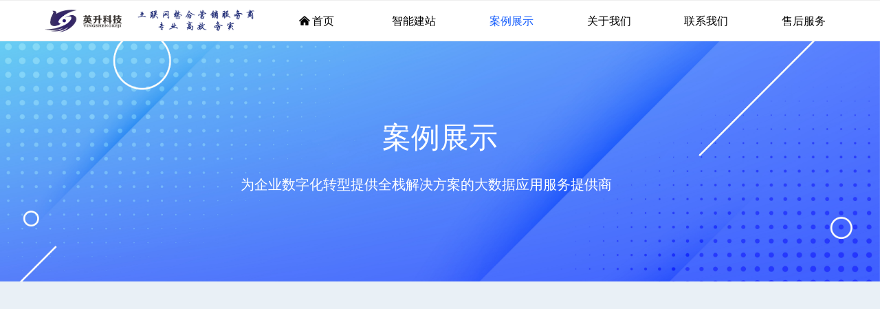

--- FILE ---
content_type: text/html
request_url: https://moban.wezhan.cn/
body_size: 249
content:
<!doctype html>
<html lang="zh-CN">
<head>
<meta charset="UTF-8" />
<link rel="icon" href="/favicon.ico" />
<meta name="viewport" content="width=device-width, initial-scale=1, maximum-scale=1, minimum-scale=1, user-scalable=no"/>
<title>模版展示-阿里云模板库</title>
<script type="module" crossorigin src="/assets/index-B6I6QTzW.js"></script>
<link rel="stylesheet" crossorigin href="/assets/index-BVoSQJP0.css">
</head>
<body>
<div id="app"></div>
</body>
</html>


--- FILE ---
content_type: text/css
request_url: https://nwzimg.wezhan.cn/pubsf/10336/10336978/css/1734899_Pc_zh-CN.css?preventCdnCacheSeed=c8211333e9d049ee99c173e6b4440eda
body_size: 2068
content:
.tem_69_48 {position: relative;}.tem_69_48 .fullcolumn-outer {background-color: #fff;background-image: none;background-position: 50% 50%;background-repeat: repeat;background-size: auto;background: -moz-linear-gradient(top, none, none);background: -o-linear-gradient(top, none, none);background: linear-gradient(top, none, none);background: -webkit-gradient(linear, left top, left bottom, from(none), to(none));/* border */border-top: 1px solid #eee;border-bottom: 1px solid #eee;/* border radius */border-radius: 0;position: absolute;top: 0px;bottom: 0px;z-index: -1;}.tem_69_48 .fullcolumn-outer.fixed {background-color: #fff;background-image: none;background-position: 0 0;background-repeat: no-repeat;background-size: auto;background: -moz-linear-gradient(top, none, none);background: -o-linear-gradient(top, none, none);background: linear-gradient(top, none, none);background: -webkit-gradient(linear, left top, left bottom, from(none), to(none));/* border */border-top: 1px solid transparent;border-bottom: 1px solid transparent;-moz-box-shadow: 0 4px 4px rgba(0,0,0,.1);-webkit-box-shadow: 0 4px 4px rgba(0,0,0,.1);-ms-box-shadow: 0 4px 4px rgba(0,0,0,.1);-o-box-shadow: 0 4px 4px rgba(0,0,0,.1);box-shadow: 0 4px 4px rgba(0,0,0,.1);box-sizing: border-box;}.tem_69_48 .fullcolumn-inner {background-color: transparent;background-image: none;background-repeat: repeat;background-position: 50% 50%;background-size: auto;background: -moz-linear-gradient(top, none, none);background: -o-linear-gradient(top, none, none);background: linear-gradient(top, none, none);background: -webkit-gradient(linear, left top, left bottom, from(none), to(none));position: relative;margin: 0 auto;width: 100%;height: 100%;}.smartFixed .tem_69_48 .fullcolumn-outer {left: 0 !important;}/*.tem_70_14 {overflow: hidden !important;}*/.tem_70_14 .w-image-box {text-align: center;border-top: 0px solid #fff;border-right: 0px solid #fff;border-bottom: 0px solid #fff;border-left: 0px solid #fff;border-radius: 1px;-webkit-opacity: 1;-moz-opacity: 1;-ms-opacity: 1;opacity: 1;filter: alpha(opacity=100);-moz-box-shadow: 0 0 0 transparent;-webkit-box-shadow: 0 0 0 transparent;-ms-box-shadow: 0 0 0 transparent;-o-box-shadow: 0 0 0 transparent;box-shadow: 0 0 0 transparent;box-sizing: border-box;overflow: hidden;width: 100%;height: 100%;}.tem_70_14 .w-image-box img {border: 0;width: 100%;height: 100%;display: block;/*object-fit: cover;*/}.tem_70_14 .w-image-box .imgCliped {width: 100% !important;height: 100% !important;margin-left: 0 !important;margin-top: 0 !important;}.tem_71_54 * {box-sizing: content-box;}.tem_71_54 .w-nav {/* reset */margin: 0;padding: 0;position: relative;/* background */background-color: transparent;background-image: none;background-repeat: no-repeat;background-position: 50% 50%;background: -webkit-linear-gradient(none, none);background: -moz-linear-gradient(none, none);background: -ms-linear-gradient(none, none);background: linear-gradient(none, none);background-size: auto;border-top-left-radius: 0px;border-bottom-left-radius: 0px;border-top-right-radius: 0px;border-bottom-right-radius: 0px;box-shadow: 0 0 0 rgba(0,0,0,0);}.tem_71_54 .w-nav:after {content: '';display: table;clear: both;zoom: 1}.tem_71_54 .w-nav .w-nav-inner {padding: 0;margin: 0;float: left;list-style: none;width: 25%;height: 60px;line-height: 60px;position: relative;z-index: 2;}.tem_71_54 .w-nav .w-nav-item {padding: 0 15px;margin: 0;position: relative;height: 100%;line-height: inherit;}.tem_71_54 .w-nav .w-nav-item .w-nav-item-link {/* reset */margin: 0;padding: 0;text-decoration: none;outline: none;display: block;height: 100%;font-family: 'Noto Sans CJK';color: #000000;font-weight: normal;font-style: normal;text-decoration: none;text-align: center;white-space: nowrap;overflow: hidden;text-overflow: ellipsis;}.tem_71_54 .w-nav .w-nav-item .w-nav-item-link .w-link-txt {font-family: 'Noto Sans CJK';font-size: 16px;}.tem_71_54 .w-nav .w-nav-item .w-nav-item-link .mw-iconfont {font-size: 16px;}.tem_71_54 .w-nav .w-subnav-item {margin: 0;padding: 0;}.tem_71_54 .w-nav .w-subnav {/* reset */margin: 0px 0 0 !important;padding: 0;display: none;overflow: hidden;width: 155px;/* background */background-color: rgb(238, 242, 246);background-image: none;background-repeat: no-repeat;background-position: 50% 50%;background: -webkit-linear-gradient(none, none);background: -moz-linear-gradient(none, none);background: -ms-linear-gradient(none, none);background: linear-gradient(none, none);background-size: auto;}.tem_71_54 .w-nav .w-subnav-item {/* reset */margin: 0;padding: 0;list-style: none;}.tem_71_54 .w-nav .w-subnav-item .w-subnav-link {/* reset */margin: 0;padding: 0 15px;height: 100%;line-height: 40px;outline: none;display: block;white-space: nowrap;overflow: hidden;text-overflow: ellipsis;height: 40px;color: #444444;font-size: 14px;font-weight: 400;font-style: normal;text-decoration: none;text-align: center;}.tem_71_54 .w-nav .w-subnav-item .w-subnav-link .mw-iconfont {font-size: 14px;}.tem_71_54 .w-nav .w-subnav-item .w-subnav-link .w-link-txt {/* height */font-family: Tahoma;}/* hover */.tem_71_54 .w-nav .w-nav-inner:hover .w-nav-item .w-nav-item-link {color: #0e58fc;font-weight: normal;font-style: normal;text-decoration: none;}/* subnav-hover */.tem_71_54 .w-subnav .w-subnav-item:hover {background-color: rgb(238, 242, 246);background-image: none;background-repeat: no-repeat;background-position: 50% 50%;background: -webkit-linear-gradient(none, none);background: -moz-linear-gradient(none, none);background: -ms-linear-gradient(none, none);background: linear-gradient(none, none);background-size: auto;}.tem_71_54 .w-nav .w-subnav-item:hover .w-subnav-link:hover {color: #0e58fc;font-weight: 400;font-style: normal;text-decoration: none;}.tem_71_54 .w-nav .w-subnav-item .w-subnav-link .navchildren {display: none;}.tem_71_54 .w-nav .w-subnav-item:hover .w-subnav-link:hover .navchildren {display: inline;}/* current */.tem_71_54 .w-nav .w-nav-item.current {background-color: transparent;background-image: none;background-repeat: no-repeat;background-position: 50% 50%;background: -webkit-linear-gradient(none, none);background: -moz-linear-gradient(none, none);background: -ms-linear-gradient(none, none);background: linear-gradient(none, none);background-size: auto;}.tem_71_54 .w-nav .w-nav-item.current .w-nav-item-link {color: #0e58fc;font-weight: normal;font-style: normal;text-decoration: none;}.tem_71_54 .w-nav .sliding-box:first-child + .w-nav-inner .w-nav-item.current {border-top-left-radius: 0px;border-bottom-left-radius: 0px;}.tem_71_54 .w-nav .w-nav-inner:last-child .w-nav-item.current {border-top-right-radius: 0px;border-bottom-right-radius: 0px;}/* current */.tem_71_54 .w-nav .w-subnav-item.current {background-color: rgb(238, 242, 246);background-image: none;background-repeat: no-repeat;background-position: 50% 50%;background: -webkit-linear-gradient(none, none);background: -moz-linear-gradient(none, none);background: -ms-linear-gradient(none, none);background: linear-gradient(none, none);background-size: auto;}.tem_71_54 .w-nav .w-subnav-item.current .w-subnav-link {color: #0e58fc;font-weight: 400;font-style: normal;text-decoration: none;}.tem_71_54 .sliding-box {padding: 0;margin: 0;list-style: none;width: 850px;height: 60px;overflow: hidden;position: absolute;top: -0px;left: -0px;border-radius: 0;z-index: 1;/* border */border-top-width: 0px;border-right-width: 0px;border-bottom-width: 0px;border-left-width: 0px;border-top-style: solid;border-right-style: solid;border-bottom-style: solid;border-left-style: solid;border-top-color: #F38E00;border-right-color: #F38E00;border-bottom-color: #F38E00;border-left-color: #F38E00;}.tem_71_54 .sliding-box .sliding {display: none;padding: 0;margin: 0;position: absolute;width: 25%;left: 0;top: 0;height: 60px;background-color: transparent;background-image: none;background-repeat: no-repeat;background-position: 50% 50%;background: -webkit-linear-gradient(none, none);background: -moz-linear-gradient(none, none);background: -ms-linear-gradient(none, none);background: linear-gradient(none, none);background-size: auto;}/*.tem_142_53 {overflow: hidden !important;}*/.tem_142_53 .w-image-box {text-align: center;border-top: 0px solid #fff;border-right: 0px solid #fff;border-bottom: 0px solid #fff;border-left: 0px solid #fff;border-radius: 1px;-webkit-opacity: 1;-moz-opacity: 1;-ms-opacity: 1;opacity: 1;filter: alpha(opacity=100);-moz-box-shadow: 0 0 0 transparent;-webkit-box-shadow: 0 0 0 transparent;-ms-box-shadow: 0 0 0 transparent;-o-box-shadow: 0 0 0 transparent;box-shadow: 0 0 0 transparent;box-sizing: border-box;overflow: hidden;width: 100%;height: 100%;}.tem_142_53 .w-image-box img {border: 0;width: 100%;height: 100%;display: block;/*object-fit: cover;*/}.tem_142_53 .w-image-box .imgCliped {width: 100% !important;height: 100% !important;margin-left: 0 !important;margin-top: 0 !important;}.tem_87_41 {position: relative;}.tem_87_41 .fullcolumn-outer {background-color: rgb(12, 23, 16);background-image: none;background-position: 50% 50%;background-repeat: repeat;background: -moz-linear-gradient(top, none, none);background: -o-linear-gradient(top, none, none);background: linear-gradient(top, none, none);background: -webkit-gradient(linear, left top, left bottom, from(none), to(none));background-size: auto;position: absolute;top: 0px;bottom: 0px;z-index: -1;}.tem_87_41 .fullcolumn-inner {background-color: transparent;background-image: none;background-repeat: repeat;background-position: 50% 50%;background: -moz-linear-gradient(top, none, none);background: -o-linear-gradient(top, none, none);background: linear-gradient(top, none, none);background: -webkit-gradient(linear, left top, left bottom, from(none), to(none));position: relative;margin: 0 auto;width: 100%;height: 100%;}.smartFixed .tem_87_41 .fullcolumn-outer {left: 0 !important;}.tem_135_51 > .w-container {border-radius: 0px;-webkit-border-radius: 0px;-moz-border-radius: 0px;border-right: 0 none transparent;border-top: 0 none transparent;border-bottom: 0 none transparent;border-left: 0 none transparent;border-radius: 0px;background-color: rgba(0, 0, 0, 0);background-image: none;background-repeat: repeat;background-position: 0 0;background: -moz-linear-gradient(top, none, none);background: -o-linear-gradient(top, none, none);background: -ms-linear-gradient(top, none,none);background: linear-gradient(top, none, none);background: -webkit-gradient(linear, left top, left bottom, from(none), to(none));background-size: auto;/*-box-shadow-*/-moz-box-shadow: 0 0 0 transparent;-webkit-box-shadow: 0 0 0 transparent;-ms-box-shadow: 0 0 0 transparent;-o-box-shadow: 0 0 0 transparent;box-shadow: 0 0 0 transparent;position: absolute;left: 0px;top: 0px;bottom: 0px;right: 0px;}.tem_135_51 > .w-container > div {width: 100%;height: 100%;position: relative;}.tem_133_40 .w-nav {/* reset */margin: 0;padding: 0;/* size */width: 560px;height: 20px;/* border */border-top-width: 0;border-right-width: 0;border-bottom-width: 0;border-left-width: 0;border-top-style: solid;border-right-style: solid;border-bottom-style: solid;border-left-style: solid;border-top-color: transparent;border-right-color: transparent;border-bottom-color: transparent;border-left-color: transparent;border-radius: 0;box-shadow: 0 0 0 rgba(0,0,0,0);}.tem_133_40 .w-nav:after {content: '';display: table;clear: both;zoom: 1}.tem_133_40 .w-nav .w-nav-inner {padding: 0;margin: 0;list-style: none;width: 100%;height: 25%;line-height: 20px-inner;position: relative;/* background */background-color: transparent;background-image: none;background-repeat: no-repeat;background-position: 50% 50%;background: -webkit-linear-gradient(none, none);background: -moz-linear-gradient(none, none);background: -ms-linear-gradient(none, none);background: linear-gradient(none, none);background-size: auto;}.tem_133_40 .w-nav .w-nav-item {padding: 0;margin: 0;position: relative;height: 100%;overflow: hidden;}.tem_133_40 .w-nav .w-nav-inner:first-child {border-top-left-radius: 0;border-top-right-radius: 0;}.tem_133_40 .w-nav .w-nav-inner:last-child {border-bottom-left-radius: 0;border-bottom-right-radius: 0;}.tem_133_40 .w-nav .w-nav-item .w-nav-item-link {/* reset */margin: 0;padding: 0 10px;text-decoration: none;outline: none;display: block;height: 100%;color: #fff;font-weight: bold;font-style: normal;text-decoration: none;text-align: left;white-space: nowrap;overflow: hidden;text-overflow: ellipsis;}.tem_133_40 .w-nav .w-nav-item .w-nav-item-link .w-link-txt {font-family: Arial;font-size: 16px;}.tem_133_40 .w-nav .w-nav-item .w-nav-item-link .mw-iconfont {font-size: 16px;}.tem_133_40 .w-nav .w-aubnav-item {margin: 0;padding: 0;}.tem_133_40 .w-nav .w-subnav {/* reset */margin: 0;padding: 0;position: absolute;left: 560px;top: 0;width: 100%;width: 100%;display: none;overflow: hidden;}.tem_133_40 .w-nav .w-subnav.userWidth .w-link-txt {width: 100%;}.tem_133_40 .w-nav .w-subnav-item {/* reset */margin: 0;padding: 0;list-style: none;display: block;/* background */background-color: #13B27D;background-image: none;background-repeat: no-repeat;background-position: 50% 50%;background: -webkit-linear-gradient(none, none);background: -moz-linear-gradient(none, none);background: -ms-linear-gradient(none, none);background: linear-gradient(none, none);background-size: auto;}.tem_133_40 .w-nav .w-subnav-item .w-subnav-link {/* reset */margin: 0;padding: 0 15px;outline: none;display: block;color: #fff;height: 100%;line-height: auto;white-space: nowrap;overflow: hidden;text-overflow: ellipsis;font-size: 12px;font-weight: 400;font-style: normal;text-decoration: none;text-align: center;white-space: nowrap;overflow: hidden;text-overflow: ellipsis;}.tem_133_40 .w-nav .w-subnav-item .w-subnav-link .mw-iconfont {font-size: 12px;}.tem_133_40 .w-nav .w-subnav-item .w-subnav-link .w-link-txt {font-family: Tahoma;}/* hover */.tem_133_40 .w-nav .w-nav-inner:hover {background-color: transparent;background-image: none;background-repeat: no-repeat;background-position: 50% 50%;background: -webkit-linear-gradient(none, none);background: -moz-linear-gradient(none, none);background: -ms-linear-gradient(none, none);background: linear-gradient(none, none);background-size: auto;}.tem_133_40 .w-nav .w-nav-inner:hover .w-nav-item-link {color: #fff;font-weight: bold;font-style: normal;text-decoration: none;}/* subnav-hover */.tem_133_40 .w-subnav .w-subnav-item:hover {background-color: #1ca97a;background-image: none;background-repeat: no-repeat;background-position: 50% 50%;background: -webkit-linear-gradient(none, none);background: -moz-linear-gradient(none, none);background: -ms-linear-gradient(none, none);background: linear-gradient(none, none);background-size: auto;}.tem_133_40 .w-nav .w-subnav-item:hover .w-subnav-link:hover {color: #fff;font-weight: 400;font-style: normal;text-decoration: none;}/* current */.tem_133_40 .w-nav .w-nav-item.current {background-color: transparent;background-image: none;background-repeat: no-repeat;background-position: 50% 50%;background: -webkit-linear-gradient(none, none);background: -moz-linear-gradient(none, none);background: -ms-linear-gradient(none, none);background: linear-gradient(none, none);background-size: auto;}.tem_133_40 .w-nav .w-nav-item.current .w-nav-item-link {color: #fff;font-weight: bold;font-style: normal;text-decoration: none;}/* current */.tem_133_40 .w-nav .w-subnav-item.current {background-color: #1ca97a;background-image: none;background-repeat: no-repeat;background-position: 50% 50%;background: -webkit-linear-gradient(none, none);background: -moz-linear-gradient(none, none);background: -ms-linear-gradient(none, none);background: linear-gradient(none, none);background-size: auto;}.tem_133_40 .w-nav .w-subnav-item.current .w-subnav-link {color: #fff;font-weight: 400;font-style: normal;text-decoration: none;}.tem_141_41 > .w-container {border-radius: 0px;-webkit-border-radius: 0px;-moz-border-radius: 0px;border-right: 0 none transparent;border-top: 0 none transparent;border-bottom: 0 none transparent;border-left: 0 none transparent;border-radius: 0px;background-color: rgba(0, 0, 0, 0);background-image: none;background-repeat: repeat;background-position: 0 0;background: -moz-linear-gradient(top, none, none);background: -o-linear-gradient(top, none, none);background: -ms-linear-gradient(top, none,none);background: linear-gradient(top, none, none);background: -webkit-gradient(linear, left top, left bottom, from(none), to(none));background-size: auto;/*-box-shadow-*/-moz-box-shadow: 0 0 0 transparent;-webkit-box-shadow: 0 0 0 transparent;-ms-box-shadow: 0 0 0 transparent;-o-box-shadow: 0 0 0 transparent;box-shadow: 0 0 0 transparent;position: absolute;left: 0px;top: 0px;bottom: 0px;right: 0px;}.tem_141_41 > .w-container > div {width: 100%;height: 100%;position: relative;}.tem_134_16 {color: #000000;}.tem_134_16 h1, .tem_134_16 h2, .tem_134_16 h3, .tem_134_16 h4, .tem_134_16 h5, .tem_134_16 h6 {font-weight: normal;line-height: 1.2;}.tem_134_16 h2 {font-size: 1.5em;font-weight: normal;}.tem_134_16 h1 {font-size: 2em;font-weight: normal;}.tem_134_16 h3 {font-size: 1.17em;font-weight: normal;}.tem_134_16 h4 {font-size: 13px;font-weight: normal;}.tem_134_16 h5 {font-size: 0.83em;font-weight: normal;}.tem_134_16 h6 {font-size: 0.67em;font-weight: normal;}#cke_txtc_tem_134_16 {z-index: 1000001 !important;}.cke_editor_txtc_tem_134_16_dialog .cke_dialog {z-index: 1000001 !important;}.cke_dialog_background_cover {z-index: 100000 !important;}.hidden-border {border: transparent 1px dotted;}table.cke_show_border,table.cke_show_border > tr > td,table.cke_show_border > tr > th,table.cke_show_border > tbody > tr > td,table.cke_show_border > tbody > tr > th,table.cke_show_border > thead > tr > td,table.cke_show_border > thead > tr > th,table.cke_show_border > tfoot > tr > td,table.cke_show_border > tfoot > tr > th {border: #d3d3d3 1px dotted;}/*.tem_140_11 {overflow: hidden !important;}*/.tem_140_11 .w-image-box {text-align: center;border-top: 0px solid #fff;border-right: 0px solid #fff;border-bottom: 0px solid #fff;border-left: 0px solid #fff;border-radius: 1px;-webkit-opacity: 1;-moz-opacity: 1;-ms-opacity: 1;opacity: 1;filter: alpha(opacity=100);-moz-box-shadow: 0 0 0 transparent;-webkit-box-shadow: 0 0 0 transparent;-ms-box-shadow: 0 0 0 transparent;-o-box-shadow: 0 0 0 transparent;box-shadow: 0 0 0 transparent;box-sizing: border-box;overflow: hidden;width: 100%;height: 100%;}.tem_140_11 .w-image-box img {border: 0;width: 100%;height: 100%;display: block;/*object-fit: cover;*/}.tem_140_11 .w-image-box .imgCliped {width: 100% !important;height: 100% !important;margin-left: 0 !important;margin-top: 0 !important;}.con_1_8 {position: relative;}.con_1_8 .fullcolumn-outer {background-color: transparent;background-image: url(//nwzimg.wezhan.cn/contents/sitefiles2067/10335862/images/49577255.jpg);background-position: 50% 50%;background-repeat: no-repeat;background: -moz-linear-gradient(top, none, none);background: -o-linear-gradient(top, none, none);background: linear-gradient(top, none, none);background: -webkit-gradient(linear, left top, left bottom, from(none), to(none));background-size: cover;position: absolute;top: 0px;bottom: 0px;z-index: -1;}.con_1_8 .fullcolumn-inner {background-color: transparent;background-image: none;background-repeat: repeat;background-position: 50% 50%;background: -moz-linear-gradient(top, none, none);background: -o-linear-gradient(top, none, none);background: linear-gradient(top, none, none);background: -webkit-gradient(linear, left top, left bottom, from(none), to(none));position: relative;margin: 0 auto;width: 100%;height: 100%;}.smartFixed .con_1_8 .fullcolumn-outer {left: 0 !important;}.con_2_8 {color: #000000;}.con_2_8 h1, .con_2_8 h2, .con_2_8 h3, .con_2_8 h4, .con_2_8 h5, .con_2_8 h6 {font-weight: normal;line-height: 1.2;}.con_2_8 h2 {font-size: 1.5em;font-weight: normal;}.con_2_8 h1 {font-size: 2em;font-weight: normal;}.con_2_8 h3 {font-size: 1.17em;font-weight: normal;}.con_2_8 h4 {font-size: 13px;font-weight: normal;}.con_2_8 h5 {font-size: 0.83em;font-weight: normal;}.con_2_8 h6 {font-size: 0.67em;font-weight: normal;}#cke_txtc_con_2_8 {z-index: 1000001 !important;}.cke_editor_txtc_con_2_8_dialog .cke_dialog {z-index: 1000001 !important;}.cke_dialog_background_cover {z-index: 100000 !important;}.hidden-border {border: transparent 1px dotted;}table.cke_show_border,table.cke_show_border > tr > td,table.cke_show_border > tr > th,table.cke_show_border > tbody > tr > td,table.cke_show_border > tbody > tr > th,table.cke_show_border > thead > tr > td,table.cke_show_border > thead > tr > th,table.cke_show_border > tfoot > tr > td,table.cke_show_border > tfoot > tr > th {border: #d3d3d3 1px dotted;}.con_3_8 {color: #000000;}.con_3_8 h1, .con_3_8 h2, .con_3_8 h3, .con_3_8 h4, .con_3_8 h5, .con_3_8 h6 {font-weight: normal;line-height: 1.2;}.con_3_8 h2 {font-size: 1.5em;font-weight: normal;}.con_3_8 h1 {font-size: 2em;font-weight: normal;}.con_3_8 h3 {font-size: 1.17em;font-weight: normal;}.con_3_8 h4 {font-size: 13px;font-weight: normal;}.con_3_8 h5 {font-size: 0.83em;font-weight: normal;}.con_3_8 h6 {font-size: 0.67em;font-weight: normal;}#cke_txtc_con_3_8 {z-index: 1000001 !important;}.cke_editor_txtc_con_3_8_dialog .cke_dialog {z-index: 1000001 !important;}.cke_dialog_background_cover {z-index: 100000 !important;}.hidden-border {border: transparent 1px dotted;}table.cke_show_border,table.cke_show_border > tr > td,table.cke_show_border > tr > th,table.cke_show_border > tbody > tr > td,table.cke_show_border > tbody > tr > th,table.cke_show_border > thead > tr > td,table.cke_show_border > thead > tr > th,table.cke_show_border > tfoot > tr > td,table.cke_show_border > tfoot > tr > th {border: #d3d3d3 1px dotted;}.con_4_47 .w-code{/*-padding-*/padding:0;margin:0;/*-size-*/width:1200px;height:1400px;}

--- FILE ---
content_type: text/css
request_url: https://moban.wezhan.cn/assets/index-B-1OmYNO.css
body_size: 1362
content:
.inputSearchActive[data-v-6c67a5e4]{background:#fff!important}.input-icon[data-v-6c67a5e4]{position:relative;display:inline-block;margin-top:24px;margin-bottom:24px}.input-icon input[data-v-6c67a5e4]{width:600px;height:48px;padding-left:50px;border:1px solid #FFF;border-radius:24px;box-sizing:border-box;background:#ffffffb3}@media screen and (max-width: 1440px){.input-icon input[data-v-6c67a5e4]{width:500px;height:40px}.input-icon input[data-v-6c67a5e4]::-webkit-input-placeholder{font-size:13px!important}}.input-icon input[data-v-6c67a5e4]::-webkit-input-placeholder{color:#b7bcc3;font-size:14px}.input-icon i[data-v-6c67a5e4]{position:absolute;top:50%;left:16px;transform:translateY(-50%)}.input-icon i img[data-v-6c67a5e4]{width:22px;height:22px}@media screen and (max-width: 1440px){.input-icon i img[data-v-6c67a5e4]{width:20px;height:20px}}.container[data-v-6c67a5e4]{background:#efefef;padding:24px 100px 20px;min-height:100vh}.header[data-v-6c67a5e4]{border-top-left-radius:12px;border-top-right-radius:12px}.header-container[data-v-6c67a5e4]{border-top-left-radius:12px;border-top-right-radius:12px;background-image:url(/img/banner.CZhClT0a.png);background-size:cover;background-repeat:no-repeat;background-position:center;display:flex;flex-direction:column;align-items:center}@media screen and (max-width: 1440px){.header-container[data-v-6c67a5e4]{min-height:220px}}@media screen and (min-width: 1441px){.header-container[data-v-6c67a5e4]{min-height:260px}}.header-container .header-title[data-v-6c67a5e4]{color:#01061a;font-weight:600}@media only screen and (min-width: 1441px){.header-container .header-title[data-v-6c67a5e4]{font-size:40px;line-height:60px;margin-top:56px}}@media screen and (max-width: 1440px){.header-container .header-title[data-v-6c67a5e4]{font-size:30px;line-height:54px;margin-top:40px}}.header-container .header-subTitle[data-v-6c67a5e4]{font-weight:400;color:#01061a;line-height:32px}@media only screen and (min-width: 1441px){.header-container .header-subTitle[data-v-6c67a5e4]{font-size:16px;line-height:32px}}@media screen and (max-width: 1440px){.header-container .header-subTitle[data-v-6c67a5e4]{font-size:14px;line-height:24px}}.header-container[data-v-6c67a5e4] .el-input{width:600px;height:48px;background:#ffffffb3;box-shadow:0 10px 30px #d2ebff;border-radius:24px;border:1px solid #ffffff;-webkit-backdrop-filter:blur(10px);backdrop-filter:blur(10px)}.select[data-v-6c67a5e4]{padding:24px 24px 8px 32px;background:#fff;display:flex;flex-wrap:wrap;border-bottom-left-radius:12px;border-bottom-right-radius:12px}@media screen and (max-width: 1440px){.select[data-v-6c67a5e4]{padding-top:20px}}.select-block[data-v-6c67a5e4]{display:flex}.select-block .select-color[data-v-6c67a5e4]{margin-top:6px}.select-block .select-industry[data-v-6c67a5e4],.select-block .select-color[data-v-6c67a5e4]{min-width:29px;height:32px;font-size:14px;color:#01061a;line-height:32px;margin-right:16px;font-weight:600}.select-block .select-industry-classify[data-v-6c67a5e4]{display:flex;align-items:center;flex-wrap:wrap}.select-block .select-industry-classify-all[data-v-6c67a5e4],.select-block .select-industry-classify .classify-title[data-v-6c67a5e4]{background:#f7f8fa;border-radius:16px;font-weight:400;font-size:14px;color:#4e5969;line-height:32px;margin-right:12px;padding:0 14px;cursor:pointer;margin-bottom:8px}.select-block .select-industry-classify .all-active[data-v-6c67a5e4]{background:#e9f2ff;color:#207eff}.select-block .select-industry-classify .classify-title[data-v-6c67a5e4]:hover,.select-block .select-industry-classify .classify-title-active[data-v-6c67a5e4]{background:#e8f1fe;font-weight:500;color:#207eff}.select-block .color-option[data-v-6c67a5e4]{width:24px;height:24px;background:#fff;border-radius:50%;border:1px solid #EFF1F7;display:flex;align-items:center;justify-content:center;margin-right:10px;margin-top:10px;cursor:pointer}.select-block .color-option .gradient[data-v-6c67a5e4]{width:16px;height:16px;border-radius:50%;background:conic-gradient(from 10deg,#4916ff,red,#ff6702,#fb0,#e7ff00,#00b4ff)}.select-block .color-option .other-color[data-v-6c67a5e4]{width:16px;height:16px;display:flex;border-radius:50%;overflow:hidden}.select-block .active[data-v-6c67a5e4]{border:1px solid #207EFF}.select-block .composite-order[data-v-6c67a5e4]{font-weight:600;font-size:14px;color:#01061a;line-height:32px;margin-top:8px}.select-block .composite-order-one[data-v-6c67a5e4]{font-weight:400;font-size:14px;color:#86909c;line-height:32px;margin-left:20px;margin-top:8px;cursor:pointer}.select-block .order-active[data-v-6c67a5e4]{color:#207eff}.select .line[data-v-6c67a5e4]{height:1px;background:#eff1f7;margin-top:8px}.table-block .table-group[data-v-6c67a5e4]{margin-top:12px;display:grid;gap:20px}@media only screen and (min-width: 1920px){.table-block .table-group[data-v-6c67a5e4]{grid-template-columns:repeat(6,minmax(0,1fr))}}@media only screen and (min-width: 1441px) and (max-width: 1920px){.table-block .table-group[data-v-6c67a5e4]{grid-template-columns:repeat(5,minmax(0,1fr))}}@media screen and (min-width: 1001px) and (max-width: 1440px){.table-block .table-group[data-v-6c67a5e4]{grid-template-columns:repeat(4,minmax(0,1fr))}}@media only screen and (min-width: 750px) and (max-width: 1200px){.table-block .table-group[data-v-6c67a5e4]{grid-template-columns:repeat(3,minmax(0,1fr))}}.table-block .table-group .table-group-one[data-v-6c67a5e4]{margin-top:8px}.table-block .table-group .table-group-one .one-img-div:hover .preview-btn[data-v-6c67a5e4]{z-index:100;opacity:1;overflow:hidden}.table-block .table-group .table-group-one .one-img-div[data-v-6c67a5e4]:hover:after{content:"";position:absolute;top:0;left:0;width:100%;height:auto;background:#0000004d;border-radius:12px;overflow:hidden;aspect-ratio:4/3}.table-block .table-group .table-group-one .one-img-div:hover .preview-btn[data-v-6c67a5e4]:before{opacity:1}.table-block .table-group .table-group-one .one-img[data-v-6c67a5e4]{width:100%;overflow:hidden;border-radius:12px;position:relative}.table-block .table-group .table-group-one .one-img-div[data-v-6c67a5e4]{aspect-ratio:4/3}.table-block .table-group .table-group-one .one-img-div img[data-v-6c67a5e4]{width:100%;height:100%;border-radius:12px;object-fit:cover}.table-block .table-group .table-group-one .one-img .preview-btn[data-v-6c67a5e4]{position:absolute;top:50%;left:50%;transform:translate(-50%,-50%);color:#fff;border:none;cursor:pointer;opacity:0;transition:opacity .35s ease-in-out;width:80px;height:30px;background:#207eff;border-radius:15px;font-weight:600;font-size:12px;display:flex;justify-content:center;align-items:center}.table-block .table-group .table-group-one .one-title[data-v-6c67a5e4]{font-weight:600;font-size:14px;color:#01061a;line-height:20px;margin-top:8px}.table-block .no-more[data-v-6c67a5e4],.table-block .loading[data-v-6c67a5e4]{font-weight:400;font-size:14px;color:#86909c;line-height:20px;text-align:center;margin-top:20px}.classify-one-detail[data-v-6c67a5e4]{width:261px;display:flex}.classify-one-detail .detail-option[data-v-6c67a5e4]{font-weight:400;font-size:7px;color:#333;line-height:16px;font-style:normal;background:#fafafb;border-radius:8px}.classify-option[data-v-6c67a5e4]{width:522px;display:flex;flex-wrap:wrap}.classify-option .option-item[data-v-6c67a5e4]{border-radius:16px;font-weight:400;font-size:14px;color:#4e5969;padding:0 14px;cursor:pointer;margin-top:10px;line-height:32px}.classify-option .option-item[data-v-6c67a5e4]:hover,.classify-option .active[data-v-6c67a5e4]{background:#fafafb;color:#207eff!important}.search-result[data-v-6c67a5e4]{width:calc(100% - 40px);background:#fff;box-shadow:0 6px 32px 4px #1c1f2314;margin-top:6px;z-index:100;position:absolute;top:54px;overflow:auto;max-height:424px;border-radius:16px;padding:10px 20px}.search-result .search-result-item[data-v-6c67a5e4]{display:flex;cursor:pointer}.search-result .search-result-item-name[data-v-6c67a5e4]{font-weight:400;font-size:16px;color:#86909c;line-height:24px;padding:12px 0 12px 16px}.search-result .search-result-item-name[data-v-6c67a5e4] span.active{color:#000}.search-result .search-result-item[data-v-6c67a5e4]:hover{background:#f7f8fa;border-radius:8px}.no-data[data-v-6c67a5e4]{display:flex;justify-content:center;flex-direction:column;align-items:center;padding:60px 0}.no-data img[data-v-6c67a5e4]{width:81px;height:91px}.no-data p[data-v-6c67a5e4]{font-weight:400;font-size:14px;color:#b7bcc3;line-height:16px;margin-top:23px}.no-border.el-popper{padding:0 10px 10px;top:-4px!important;border-radius:10px}.no-border.el-popper.is-light{border:none!important;box-shadow:0 0 1px #1c1f2329,0 6px 32px 4px #1c1f2314}.no-border.el-popper.is-light .el-popper__arrow:before{opacity:0;border:none!important;box-shadow:-1px 0 2px -1px #1c1f2329,0 -1px 2px -1px #1c1f2329}


--- FILE ---
content_type: application/javascript
request_url: https://moban.wezhan.cn/assets/index-uLGjvkP6.js
body_size: 342
content:
import{d as c,u as i,w as m,o as a,c as u,a as o,b as r,e as l,p as _,m as d,__tla as p}from"./index-B6I6QTzW.js";import n,{__tla as v}from"./index-CKLQAoLa.js";import R,{__tla as h}from"./index-ON82oGT9.js";import"./_plugin-vue_export-helper-DlAUqK2U.js";let s,b=Promise.all([(()=>{try{return p}catch{}})(),(()=>{try{return v}catch{}})(),(()=>{try{return h}catch{}})()]).then(async()=>{s={__name:"index",setup(f){const t=c(),e=i();return m(()=>t.device,()=>{t.device=="pc"&&e.hasRoute("mobile")?(e.hasRoute("mobile")&&e.removeRoute("mobile"),e.addRoute(_[0])):t.device=="mobile"&&(e.hasRoute("pc")&&e.removeRoute("pc"),e.addRoute(d[0])),e.replace(e.currentRoute.value.href)},{immediate:!0,deep:!0}),(y,x)=>(a(),u("div",null,[o(t).device==="pc"?(a(),r(n,{key:0})):l("",!0),o(t).device==="mobile"?(a(),r(R,{key:1})):l("",!0)]))}}});export{b as __tla,s as default};


--- FILE ---
content_type: application/javascript
request_url: https://moban.wezhan.cn/assets/index-B6I6QTzW.js
body_size: 326414
content:
const __vite__mapDeps=(i,m=__vite__mapDeps,d=(m.f||(m.f=["assets/index-uLGjvkP6.js","assets/index-CKLQAoLa.js","assets/_plugin-vue_export-helper-DlAUqK2U.js","assets/index-ON82oGT9.js","assets/index-BBW1SC4Z.js","assets/Sort-COjmXP0r.js","assets/default page-CX2BpEvG.js","assets/ColorType-Y-6u2vR_.js","assets/selectDb-DlCIeWzA.js","assets/index-B-1OmYNO.css","assets/index-B6H7eumg.js","assets/mobileStore-DTfK9woW.js","assets/index-Dw9DBibE.css","assets/search-BUrYnfVS.js","assets/arrow-BaVUkVQ0.js","assets/search-CGk6I5FH.css","assets/filter-DDhiwkeK.js","assets/filter-DP5D08EP.css"])))=>i.map(i=>d[i]);
let ae,Ve,tt,hT,mT,nt,Tt,gT,yT,wt,bT,Qt,Sl,Gr,Xr,i,de,H,eb,se,J,tb,D,Kt,rn,_,nb,lb,fu,T,rb,U,kt,bt,tn,wT,od,Ce,I,Ht,Rt,afe=(async()=>{(function(){const e=document.createElement("link").relList;if(e&&e.supports&&e.supports("modulepreload"))return;for(const l of document.querySelectorAll('link[rel="modulepreload"]'))n(l);new MutationObserver(l=>{for(const r of l)if(r.type==="childList")for(const a of r.addedNodes)a.tagName==="LINK"&&a.rel==="modulepreload"&&n(a)}).observe(document,{childList:!0,subtree:!0});function t(l){const r={};return l.integrity&&(r.integrity=l.integrity),l.referrerPolicy&&(r.referrerPolicy=l.referrerPolicy),l.crossOrigin==="use-credentials"?r.credentials="include":l.crossOrigin==="anonymous"?r.credentials="omit":r.credentials="same-origin",r}function n(l){if(l.ep)return;l.ep=!0;const r=t(l);fetch(l.href,r)}})();function fv(e,t){const n=new Set(e.split(","));return l=>n.has(l)}const $n={},ji=[],Jt=()=>{},xT=()=>!1,id=e=>e.charCodeAt(0)===111&&e.charCodeAt(1)===110&&(e.charCodeAt(2)>122||e.charCodeAt(2)<97),vv=e=>e.startsWith("onUpdate:"),Fn=Object.assign,hv=(e,t)=>{const n=e.indexOf(t);n>-1&&e.splice(n,1)},kT=Object.prototype.hasOwnProperty,Pt=(e,t)=>kT.call(e,t),We=Array.isArray,Hi=e=>Ki(e)==="[object Map]",sd=e=>Ki(e)==="[object Set]",Ko=e=>Ki(e)==="[object Date]",ST=e=>Ki(e)==="[object RegExp]",dt=e=>typeof e=="function",vt=e=>typeof e=="string",Qr=e=>typeof e=="symbol",_t=e=>e!==null&&typeof e=="object",vu=e=>(_t(e)||dt(e))&&dt(e.then)&&dt(e.catch),ob=Object.prototype.toString,Ki=e=>ob.call(e),ud=e=>Ki(e).slice(8,-1),cd=e=>Ki(e)==="[object Object]",mv=e=>vt(e)&&e!=="NaN"&&e[0]!=="-"&&""+parseInt(e,10)===e,hu=fv(",key,ref,ref_for,ref_key,onVnodeBeforeMount,onVnodeMounted,onVnodeBeforeUpdate,onVnodeUpdated,onVnodeBeforeUnmount,onVnodeUnmounted"),dd=e=>{const t=Object.create(null);return n=>t[n]||(t[n]=e(n))},CT=/-(\w)/g,ar=dd(e=>e.replace(CT,(t,n)=>n?n.toUpperCase():"")),_T=/\B([A-Z])/g,qa=dd(e=>e.replace(_T,"-$1").toLowerCase()),mu=dd(e=>e.charAt(0).toUpperCase()+e.slice(1)),gu=dd(e=>e?`on${mu(e)}`:""),Ua=(e,t)=>!Object.is(e,t),Wi=(e,...t)=>{for(let n=0;n<e.length;n++)e[n](...t)},ib=(e,t,n,l=!1)=>{Object.defineProperty(e,t,{configurable:!0,enumerable:!1,writable:l,value:n})},gv=e=>{const t=parseFloat(e);return isNaN(t)?e:t},ET=e=>{const t=vt(e)?Number(e):NaN;return isNaN(t)?e:t};let sb;const ub=()=>sb||(sb=typeof globalThis<"u"?globalThis:typeof self<"u"?self:typeof window<"u"?window:typeof global<"u"?global:{});tt=function(e){if(We(e)){const t={};for(let n=0;n<e.length;n++){const l=e[n],r=vt(l)?$T(l):tt(l);if(r)for(const a in r)t[a]=r[a]}return t}else if(vt(e)||_t(e))return e};const OT=/;(?![^(]*\))/g,TT=/:([^]+)/,IT=/\/\*[^]*?\*\//g;function $T(e){const t={};return e.replace(IT,"").split(OT).forEach(n=>{if(n){const l=n.split(TT);l.length>1&&(t[l[0].trim()]=l[1].trim())}}),t}I=function(e){let t="";if(vt(e))t=e;else if(We(e))for(let n=0;n<e.length;n++){const l=I(e[n]);l&&(t+=l+" ")}else if(_t(e))for(const n in e)e[n]&&(t+=n+" ");return t.trim()};function wa(e){if(!e)return null;let{class:t,style:n}=e;return t&&!vt(t)&&(e.class=I(t)),n&&(e.style=tt(n)),e}const NT="itemscope,allowfullscreen,formnovalidate,ismap,nomodule,novalidate,readonly",MT=fv(NT);function cb(e){return!!e||e===""}function RT(e,t){if(e.length!==t.length)return!1;let n=!0;for(let l=0;n&&l<e.length;l++)n=qi(e[l],t[l]);return n}function qi(e,t){if(e===t)return!0;let n=Ko(e),l=Ko(t);if(n||l)return n&&l?e.getTime()===t.getTime():!1;if(n=Qr(e),l=Qr(t),n||l)return e===t;if(n=We(e),l=We(t),n||l)return n&&l?RT(e,t):!1;if(n=_t(e),l=_t(t),n||l){if(!n||!l)return!1;const r=Object.keys(e).length,a=Object.keys(t).length;if(r!==a)return!1;for(const o in e){const s=e.hasOwnProperty(o),c=t.hasOwnProperty(o);if(s&&!c||!s&&c||!qi(e[o],t[o]))return!1}}return String(e)===String(t)}function db(e,t){return e.findIndex(n=>qi(n,t))}let yv,bv,pd;yv=e=>!!(e&&e.__v_isRef===!0),Ve=e=>vt(e)?e:e==null?"":We(e)||_t(e)&&(e.toString===ob||!dt(e.toString))?yv(e)?Ve(e.value):JSON.stringify(e,bv,2):String(e),bv=(e,t)=>yv(t)?bv(e,t.value):Hi(t)?{[`Map(${t.size})`]:[...t.entries()].reduce((n,[l,r],a)=>(n[pd(l,a)+" =>"]=r,n),{})}:sd(t)?{[`Set(${t.size})`]:[...t.values()].map(n=>pd(n))}:Qr(t)?pd(t):_t(t)&&!We(t)&&!cd(t)?String(t):t,pd=(e,t="")=>{var n;return Qr(e)?`Symbol(${(n=e.description)!=null?n:t})`:e};let Yl;class pb{constructor(t=!1){this.detached=t,this._active=!0,this.effects=[],this.cleanups=[],this.parent=Yl,!t&&Yl&&(this.index=(Yl.scopes||(Yl.scopes=[])).push(this)-1)}get active(){return this._active}run(t){if(this._active){const n=Yl;try{return Yl=this,t()}finally{Yl=n}}}on(){Yl=this}off(){Yl=this.parent}stop(t){if(this._active){let n,l;for(n=0,l=this.effects.length;n<l;n++)this.effects[n].stop();for(n=0,l=this.cleanups.length;n<l;n++)this.cleanups[n]();if(this.scopes)for(n=0,l=this.scopes.length;n<l;n++)this.scopes[n].stop(!0);if(!this.detached&&this.parent&&!t){const r=this.parent.scopes.pop();r&&r!==this&&(this.parent.scopes[this.index]=r,r.index=this.index)}this.parent=void 0,this._active=!1}}}function wv(e){return new pb(e)}function AT(e,t=Yl){t&&t.active&&t.effects.push(e)}function xv(){return Yl}function kv(e){Yl&&Yl.cleanups.push(e)}let Wo;class Sv{constructor(t,n,l,r){this.fn=t,this.trigger=n,this.scheduler=l,this.active=!0,this.deps=[],this._dirtyLevel=4,this._trackId=0,this._runnings=0,this._shouldSchedule=!1,this._depsLength=0,AT(this,r)}get dirty(){if(this._dirtyLevel===2||this._dirtyLevel===3){this._dirtyLevel=1,Ga();for(let t=0;t<this._depsLength;t++){const n=this.deps[t];if(n.computed&&(LT(n.computed),this._dirtyLevel>=4))break}this._dirtyLevel===1&&(this._dirtyLevel=0),Xa()}return this._dirtyLevel>=4}set dirty(t){this._dirtyLevel=t?4:0}run(){if(this._dirtyLevel=0,!this.active)return this.fn();let t=Ya,n=Wo;try{return Ya=!0,Wo=this,this._runnings++,fb(this),this.fn()}finally{vb(this),this._runnings--,Wo=n,Ya=t}}stop(){this.active&&(fb(this),vb(this),this.onStop&&this.onStop(),this.active=!1)}}function LT(e){return e.value}function fb(e){e._trackId++,e._depsLength=0}function vb(e){if(e.deps.length>e._depsLength){for(let t=e._depsLength;t<e.deps.length;t++)hb(e.deps[t],e);e.deps.length=e._depsLength}}function hb(e,t){const n=e.get(t);n!==void 0&&t._trackId!==n&&(e.delete(t),e.size===0&&e.cleanup())}let Ya=!0,Cv=0;const mb=[];function Ga(){mb.push(Ya),Ya=!1}function Xa(){const e=mb.pop();Ya=e===void 0?!0:e}function _v(){Cv++}function Ev(){for(Cv--;!Cv&&Ov.length;)Ov.shift()()}function gb(e,t,n){if(t.get(e)!==e._trackId){t.set(e,e._trackId);const l=e.deps[e._depsLength];l!==t?(l&&hb(l,e),e.deps[e._depsLength++]=t):e._depsLength++}}const Ov=[];function yb(e,t,n){_v();for(const l of e.keys()){let r;l._dirtyLevel<t&&(r??(r=e.get(l)===l._trackId))&&(l._shouldSchedule||(l._shouldSchedule=l._dirtyLevel===0),l._dirtyLevel=t),l._shouldSchedule&&(r??(r=e.get(l)===l._trackId))&&(l.trigger(),(!l._runnings||l.allowRecurse)&&l._dirtyLevel!==2&&(l._shouldSchedule=!1,l.scheduler&&Ov.push(l.scheduler)))}Ev()}const bb=(e,t)=>{const n=new Map;return n.cleanup=e,n.computed=t,n},fd=new WeakMap,qo=Symbol(""),Tv=Symbol("");function Ll(e,t,n){if(Ya&&Wo){let l=fd.get(e);l||fd.set(e,l=new Map);let r=l.get(n);r||l.set(n,r=bb(()=>l.delete(n))),gb(Wo,r)}}function xa(e,t,n,l,r,a){const o=fd.get(e);if(!o)return;let s=[];if(t==="clear")s=[...o.values()];else if(n==="length"&&We(e)){const c=Number(l);o.forEach((d,f)=>{(f==="length"||!Qr(f)&&f>=c)&&s.push(d)})}else switch(n!==void 0&&s.push(o.get(n)),t){case"add":We(e)?mv(n)&&s.push(o.get("length")):(s.push(o.get(qo)),Hi(e)&&s.push(o.get(Tv)));break;case"delete":We(e)||(s.push(o.get(qo)),Hi(e)&&s.push(o.get(Tv)));break;case"set":Hi(e)&&s.push(o.get(qo));break}_v();for(const c of s)c&&yb(c,4);Ev()}function BT(e,t){const n=fd.get(e);return n&&n.get(t)}const DT=fv("__proto__,__v_isRef,__isVue"),wb=new Set(Object.getOwnPropertyNames(Symbol).filter(e=>e!=="arguments"&&e!=="caller").map(e=>Symbol[e]).filter(Qr)),xb=VT();function VT(){const e={};return["includes","indexOf","lastIndexOf"].forEach(t=>{e[t]=function(...n){const l=Zt(this);for(let a=0,o=this.length;a<o;a++)Ll(l,"get",a+"");const r=l[t](...n);return r===-1||r===!1?l[t](...n.map(Zt)):r}}),["push","pop","shift","unshift","splice"].forEach(t=>{e[t]=function(...n){Ga(),_v();const l=Zt(this)[t].apply(this,n);return Ev(),Xa(),l}}),e}function PT(e){Qr(e)||(e=String(e));const t=Zt(this);return Ll(t,"has",e),t.hasOwnProperty(e)}class kb{constructor(t=!1,n=!1){this._isReadonly=t,this._isShallow=n}get(t,n,l){const r=this._isReadonly,a=this._isShallow;if(n==="__v_isReactive")return!r;if(n==="__v_isReadonly")return r;if(n==="__v_isShallow")return a;if(n==="__v_raw")return l===(r?a?JT:$b:a?Ib:Tb).get(t)||Object.getPrototypeOf(t)===Object.getPrototypeOf(l)?t:void 0;const o=We(t);if(!r){if(o&&Pt(xb,n))return Reflect.get(xb,n,l);if(n==="hasOwnProperty")return PT}const s=Reflect.get(t,n,l);return(Qr(n)?wb.has(n):DT(n))||(r||Ll(t,"get",n),a)?s:sn(s)?o&&mv(n)?s:s.value:_t(s)?r?Ui(s):Kt(s):s}}class Sb extends kb{constructor(t=!1){super(!1,t)}set(t,n,l,r){let a=t[n];if(!this._isShallow){const c=yu(a);if(!wd(l)&&!yu(l)&&(a=Zt(a),l=Zt(l)),!We(t)&&sn(a)&&!sn(l))return c?!1:(a.value=l,!0)}const o=We(t)&&mv(n)?Number(n)<t.length:Pt(t,n),s=Reflect.set(t,n,l,r);return t===Zt(r)&&(o?Ua(l,a)&&xa(t,"set",n,l):xa(t,"add",n,l)),s}deleteProperty(t,n){const l=Pt(t,n);t[n];const r=Reflect.deleteProperty(t,n);return r&&l&&xa(t,"delete",n,void 0),r}has(t,n){const l=Reflect.has(t,n);return(!Qr(n)||!wb.has(n))&&Ll(t,"has",n),l}ownKeys(t){return Ll(t,"iterate",We(t)?"length":qo),Reflect.ownKeys(t)}}class FT extends kb{constructor(t=!1){super(!0,t)}set(t,n){return!0}deleteProperty(t,n){return!0}}const zT=new Sb,jT=new FT,HT=new Sb(!0),Iv=e=>e,vd=e=>Reflect.getPrototypeOf(e);function hd(e,t,n=!1,l=!1){e=e.__v_raw;const r=Zt(e),a=Zt(t);n||(Ua(t,a)&&Ll(r,"get",t),Ll(r,"get",a));const{has:o}=vd(r),s=l?Iv:n?Rv:bu;if(o.call(r,t))return s(e.get(t));if(o.call(r,a))return s(e.get(a));e!==r&&e.get(t)}function md(e,t=!1){const n=this.__v_raw,l=Zt(n),r=Zt(e);return t||(Ua(e,r)&&Ll(l,"has",e),Ll(l,"has",r)),e===r?n.has(e):n.has(e)||n.has(r)}function gd(e,t=!1){return e=e.__v_raw,!t&&Ll(Zt(e),"iterate",qo),Reflect.get(e,"size",e)}function Cb(e){e=Zt(e);const t=Zt(this);return vd(t).has.call(t,e)||(t.add(e),xa(t,"add",e,e)),this}function _b(e,t){t=Zt(t);const n=Zt(this),{has:l,get:r}=vd(n);let a=l.call(n,e);a||(e=Zt(e),a=l.call(n,e));const o=r.call(n,e);return n.set(e,t),a?Ua(t,o)&&xa(n,"set",e,t):xa(n,"add",e,t),this}function Eb(e){const t=Zt(this),{has:n,get:l}=vd(t);let r=n.call(t,e);r||(e=Zt(e),r=n.call(t,e)),l&&l.call(t,e);const a=t.delete(e);return r&&xa(t,"delete",e,void 0),a}function Ob(){const e=Zt(this),t=e.size!==0,n=e.clear();return t&&xa(e,"clear",void 0,void 0),n}function yd(e,t){return function(n,l){const r=this,a=r.__v_raw,o=Zt(a),s=t?Iv:e?Rv:bu;return!e&&Ll(o,"iterate",qo),a.forEach((c,d)=>n.call(l,s(c),s(d),r))}}function bd(e,t,n){return function(...l){const r=this.__v_raw,a=Zt(r),o=Hi(a),s=e==="entries"||e===Symbol.iterator&&o,c=e==="keys"&&o,d=r[e](...l),f=n?Iv:t?Rv:bu;return!t&&Ll(a,"iterate",c?Tv:qo),{next(){const{value:p,done:m}=d.next();return m?{value:p,done:m}:{value:s?[f(p[0]),f(p[1])]:f(p),done:m}},[Symbol.iterator](){return this}}}}function Qa(e){return function(...t){return e==="delete"?!1:e==="clear"?void 0:this}}function KT(){const e={get(r){return hd(this,r)},get size(){return gd(this)},has:md,add:Cb,set:_b,delete:Eb,clear:Ob,forEach:yd(!1,!1)},t={get(r){return hd(this,r,!1,!0)},get size(){return gd(this)},has:md,add:Cb,set:_b,delete:Eb,clear:Ob,forEach:yd(!1,!0)},n={get(r){return hd(this,r,!0)},get size(){return gd(this,!0)},has(r){return md.call(this,r,!0)},add:Qa("add"),set:Qa("set"),delete:Qa("delete"),clear:Qa("clear"),forEach:yd(!0,!1)},l={get(r){return hd(this,r,!0,!0)},get size(){return gd(this,!0)},has(r){return md.call(this,r,!0)},add:Qa("add"),set:Qa("set"),delete:Qa("delete"),clear:Qa("clear"),forEach:yd(!0,!0)};return["keys","values","entries",Symbol.iterator].forEach(r=>{e[r]=bd(r,!1,!1),n[r]=bd(r,!0,!1),t[r]=bd(r,!1,!0),l[r]=bd(r,!0,!0)}),[e,n,t,l]}const[WT,qT,UT,YT]=KT();function $v(e,t){const n=t?e?YT:UT:e?qT:WT;return(l,r,a)=>r==="__v_isReactive"?!e:r==="__v_isReadonly"?e:r==="__v_raw"?l:Reflect.get(Pt(n,r)&&r in l?n:l,r,a)}const GT={get:$v(!1,!1)},XT={get:$v(!1,!0)},QT={get:$v(!0,!1)},Tb=new WeakMap,Ib=new WeakMap,$b=new WeakMap,JT=new WeakMap;function ZT(e){switch(e){case"Object":case"Array":return 1;case"Map":case"Set":case"WeakMap":case"WeakSet":return 2;default:return 0}}function eI(e){return e.__v_skip||!Object.isExtensible(e)?0:ZT(ud(e))}Kt=function(e){return yu(e)?e:Mv(e,!1,zT,GT,Tb)};function Nv(e){return Mv(e,!1,HT,XT,Ib)}function Ui(e){return Mv(e,!0,jT,QT,$b)}function Mv(e,t,n,l,r){if(!_t(e)||e.__v_raw&&!(t&&e.__v_isReactive))return e;const a=r.get(e);if(a)return a;const o=eI(e);if(o===0)return e;const s=new Proxy(e,o===2?l:n);return r.set(e,s),s}function Uo(e){return yu(e)?Uo(e.__v_raw):!!(e&&e.__v_isReactive)}function yu(e){return!!(e&&e.__v_isReadonly)}function wd(e){return!!(e&&e.__v_isShallow)}function Nb(e){return e?!!e.__v_raw:!1}function Zt(e){const t=e&&e.__v_raw;return t?Zt(t):e}function Ja(e){return Object.isExtensible(e)&&ib(e,"__v_skip",!0),e}const bu=e=>_t(e)?Kt(e):e,Rv=e=>_t(e)?Ui(e):e;class Mb{constructor(t,n,l,r){this.getter=t,this._setter=n,this.dep=void 0,this.__v_isRef=!0,this.__v_isReadonly=!1,this.effect=new Sv(()=>t(this._value),()=>wu(this,this.effect._dirtyLevel===2?2:3)),this.effect.computed=this,this.effect.active=this._cacheable=!r,this.__v_isReadonly=l}get value(){const t=Zt(this);return(!t._cacheable||t.effect.dirty)&&Ua(t._value,t._value=t.effect.run())&&wu(t,4),Av(t),t.effect._dirtyLevel>=2&&wu(t,2),t._value}set value(t){this._setter(t)}get _dirty(){return this.effect.dirty}set _dirty(t){this.effect.dirty=t}}function tI(e,t,n=!1){let l,r;const a=dt(e);return a?(l=e,r=Jt):(l=e.get,r=e.set),new Mb(l,r,a||!r,n)}function Av(e){var t;Ya&&Wo&&(e=Zt(e),gb(Wo,(t=e.dep)!=null?t:e.dep=bb(()=>e.dep=void 0,e instanceof Mb?e:void 0)))}function wu(e,t=4,n,l){e=Zt(e);const r=e.dep;r&&yb(r,t)}function sn(e){return!!(e&&e.__v_isRef===!0)}D=function(e){return Rb(e,!1)};function dn(e){return Rb(e,!0)}function Rb(e,t){return sn(e)?e:new nI(e,t)}class nI{constructor(t,n){this.__v_isShallow=n,this.dep=void 0,this.__v_isRef=!0,this._rawValue=n?t:Zt(t),this._value=n?t:bu(t)}get value(){return Av(this),this._value}set value(t){const n=this.__v_isShallow||wd(t)||yu(t);t=n?t:Zt(t),Ua(t,this._rawValue)&&(this._rawValue,this._rawValue=t,this._value=n?t:bu(t),wu(this,4))}}i=function(e){return sn(e)?e.value:e};const lI={get:(e,t,n)=>i(Reflect.get(e,t,n)),set:(e,t,n,l)=>{const r=e[t];return sn(r)&&!sn(n)?(r.value=n,!0):Reflect.set(e,t,n,l)}};function Ab(e){return Uo(e)?e:new Proxy(e,lI)}class rI{constructor(t){this.dep=void 0,this.__v_isRef=!0;const{get:n,set:l}=t(()=>Av(this),()=>wu(this));this._get=n,this._set=l}get value(){return this._get()}set value(t){this._set(t)}}function aI(e){return new rI(e)}function Un(e){const t=We(e)?new Array(e.length):{};for(const n in e)t[n]=Lb(e,n);return t}class oI{constructor(t,n,l){this._object=t,this._key=n,this._defaultValue=l,this.__v_isRef=!0}get value(){const t=this._object[this._key];return t===void 0?this._defaultValue:t}set value(t){this._object[this._key]=t}get dep(){return BT(Zt(this._object),this._key)}}class iI{constructor(t){this._getter=t,this.__v_isRef=!0,this.__v_isReadonly=!0}get value(){return this._getter()}}Qt=function(e,t,n){return sn(e)?e:dt(e)?new iI(e):_t(e)&&arguments.length>1?Lb(e,t,n):D(e)};function Lb(e,t,n){const l=e[t];return sn(l)?l:new oI(e,t,n)}function Za(e,t,n,l){try{return l?e(...l):e()}catch(r){xd(r,t,n)}}function or(e,t,n,l){if(dt(e)){const r=Za(e,t,n,l);return r&&vu(r)&&r.catch(a=>{xd(a,t,n)}),r}if(We(e)){const r=[];for(let a=0;a<e.length;a++)r.push(or(e[a],t,n,l));return r}}function xd(e,t,n,l=!0){const r=t?t.vnode:null;if(t){let a=t.parent;const o=t.proxy,s=`https://vuejs.org/error-reference/#runtime-${n}`;for(;a;){const d=a.ec;if(d){for(let f=0;f<d.length;f++)if(d[f](e,o,s)===!1)return}a=a.parent}const c=t.appContext.config.errorHandler;if(c){Ga(),Za(c,null,10,[e,o,s]),Xa();return}}sI(e,n,r,l)}function sI(e,t,n,l=!0){console.error(e)}let xu=!1,Lv=!1;const vl=[];let Jr=0;const Yi=[];let eo=null,Yo=0;const Bb=Promise.resolve();let Bv=null;function at(e){const t=Bv||Bb;return e?t.then(this?e.bind(this):e):t}function uI(e){let t=Jr+1,n=vl.length;for(;t<n;){const l=t+n>>>1,r=vl[l],a=ku(r);a<e||a===e&&r.pre?t=l+1:n=l}return t}function Dv(e){(!vl.length||!vl.includes(e,xu&&e.allowRecurse?Jr+1:Jr))&&(e.id==null?vl.push(e):vl.splice(uI(e.id),0,e),Db())}function Db(){!xu&&!Lv&&(Lv=!0,Bv=Bb.then(Fb))}function cI(e){const t=vl.indexOf(e);t>Jr&&vl.splice(t,1)}function dI(e){We(e)?Yi.push(...e):(!eo||!eo.includes(e,e.allowRecurse?Yo+1:Yo))&&Yi.push(e),Db()}function Vb(e,t,n=xu?Jr+1:0){for(;n<vl.length;n++){const l=vl[n];if(l&&l.pre){if(e&&l.id!==e.uid)continue;vl.splice(n,1),n--,l()}}}function Pb(e){if(Yi.length){const t=[...new Set(Yi)].sort((n,l)=>ku(n)-ku(l));if(Yi.length=0,eo){eo.push(...t);return}for(eo=t,Yo=0;Yo<eo.length;Yo++){const n=eo[Yo];n.active!==!1&&n()}eo=null,Yo=0}}const ku=e=>e.id==null?1/0:e.id,pI=(e,t)=>{const n=ku(e)-ku(t);if(n===0){if(e.pre&&!t.pre)return-1;if(t.pre&&!e.pre)return 1}return n};function Fb(e){Lv=!1,xu=!0,vl.sort(pI);try{for(Jr=0;Jr<vl.length;Jr++){const t=vl[Jr];t&&t.active!==!1&&Za(t,null,14)}}finally{Jr=0,vl.length=0,Pb(),xu=!1,Bv=null,(vl.length||Yi.length)&&Fb()}}function fI(e,t,...n){if(e.isUnmounted)return;const l=e.vnode.props||$n;let r=n;const a=t.startsWith("update:"),o=a&&t.slice(7);if(o&&o in l){const f=`${o==="modelValue"?"model":o}Modifiers`,{number:p,trim:m}=l[f]||$n;m&&(r=n.map(g=>vt(g)?g.trim():g)),p&&(r=n.map(gv))}let s,c=l[s=gu(t)]||l[s=gu(ar(t))];!c&&a&&(c=l[s=gu(qa(t))]),c&&or(c,e,6,r);const d=l[s+"Once"];if(d){if(!e.emitted)e.emitted={};else if(e.emitted[s])return;e.emitted[s]=!0,or(d,e,6,r)}}function zb(e,t,n=!1){const l=t.emitsCache,r=l.get(e);if(r!==void 0)return r;const a=e.emits;let o={},s=!1;if(!dt(e)){const c=d=>{const f=zb(d,t,!0);f&&(s=!0,Fn(o,f))};!n&&t.mixins.length&&t.mixins.forEach(c),e.extends&&c(e.extends),e.mixins&&e.mixins.forEach(c)}return!a&&!s?(_t(e)&&l.set(e,null),null):(We(a)?a.forEach(c=>o[c]=null):Fn(o,a),_t(e)&&l.set(e,o),o)}function kd(e,t){return!e||!id(t)?!1:(t=t.slice(2).replace(/Once$/,""),Pt(e,t[0].toLowerCase()+t.slice(1))||Pt(e,qa(t))||Pt(e,t))}let Yn=null,Sd=null;function Cd(e){const t=Yn;return Yn=e,Sd=e&&e.type.__scopeId||null,t}hT=function(e){Sd=e},mT=function(){Sd=null},ae=function(e,t=Yn,n){if(!t||e._n)return e;const l=(...r)=>{l._d&&O1(-1);const a=Cd(t);let o;try{o=e(...r)}finally{Cd(a),l._d&&O1(1)}return o};return l._n=!0,l._c=!0,l._d=!0,l};function Vv(e){const{type:t,vnode:n,proxy:l,withProxy:r,propsOptions:[a],slots:o,attrs:s,emit:c,render:d,renderCache:f,props:p,data:m,setupState:g,ctx:y,inheritAttrs:h}=e,b=Cd(e);let x,k;try{if(n.shapeFlag&4){const C=r||l,O=C;x=na(d.call(O,C,f,p,g,m,y)),k=s}else{const C=t;x=na(C.length>1?C(p,{attrs:s,slots:o,emit:c}):C(p,null)),k=t.props?s:vI(s)}}catch(C){Ji.length=0,xd(C,e,1),x=J(ll)}let S=x;if(k&&h!==!1){const C=Object.keys(k),{shapeFlag:O}=S;C.length&&O&7&&(a&&C.some(vv)&&(k=hI(k,a)),S=ta(S,k,!1,!0))}return n.dirs&&(S=ta(S,null,!1,!0),S.dirs=S.dirs?S.dirs.concat(n.dirs):n.dirs),n.transition&&(S.transition=n.transition),x=S,Cd(b),x}const vI=e=>{let t;for(const n in e)(n==="class"||n==="style"||id(n))&&((t||(t={}))[n]=e[n]);return t},hI=(e,t)=>{const n={};for(const l in e)(!vv(l)||!(l.slice(9)in t))&&(n[l]=e[l]);return n};function mI(e,t,n){const{props:l,children:r,component:a}=e,{props:o,children:s,patchFlag:c}=t,d=a.emitsOptions;if(t.dirs||t.transition)return!0;if(n&&c>=0){if(c&1024)return!0;if(c&16)return l?jb(l,o,d):!!o;if(c&8){const f=t.dynamicProps;for(let p=0;p<f.length;p++){const m=f[p];if(o[m]!==l[m]&&!kd(d,m))return!0}}}else return(r||s)&&(!s||!s.$stable)?!0:l===o?!1:l?o?jb(l,o,d):!0:!!o;return!1}function jb(e,t,n){const l=Object.keys(t);if(l.length!==Object.keys(e).length)return!0;for(let r=0;r<l.length;r++){const a=l[r];if(t[a]!==e[a]&&!kd(n,a))return!0}return!1}function gI({vnode:e,parent:t},n){for(;t;){const l=t.subTree;if(l.suspense&&l.suspense.activeBranch===e&&(l.el=e.el),l===e)(e=t.vnode).el=n,t=t.parent;else break}}const Pv="components",yI="directives";kt=function(e,t){return Fv(Pv,e,!0,t)||e};const Hb=Symbol.for("v-ndc");Tt=function(e){return vt(e)?Fv(Pv,e,!1)||e:e||Hb},fu=function(e){return Fv(yI,e)};function Fv(e,t,n=!0,l=!1){const r=Yn||rl;if(r){const a=r.type;if(e===Pv){const s=ih(a,!1);if(s&&(s===t||s===ar(t)||s===mu(ar(t))))return a}const o=Kb(r[e]||a[e],t)||Kb(r.appContext[e],t);return!o&&l?a:o}}function Kb(e,t){return e&&(e[t]||e[ar(t)]||e[mu(ar(t))])}const zv=e=>e.__isSuspense;function bI(e,t){t&&t.pendingBranch?We(e)?t.effects.push(...e):t.effects.push(e):dI(e)}function _d(e,t,n=rl,l=!1){if(n){const r=n[e]||(n[e]=[]),a=t.__weh||(t.__weh=(...o)=>{Ga();const s=Nu(n),c=or(t,n,e,o);return s(),Xa(),c});return l?r.unshift(a):r.push(a),a}}let Zr,Su,jv,$r,ea,Wb,qb,Ub;Zr=e=>(t,n=rl)=>{(!Ld||e==="sp")&&_d(e,(...l)=>t(...l),n)},Su=Zr("bm"),wt=Zr("m"),jv=Zr("bu"),$r=Zr("u"),rn=Zr("bum"),ea=Zr("um"),Wb=Zr("sp"),qb=Zr("rtg"),Ub=Zr("rtc");function wI(e,t=rl){_d("ec",e,t)}bt=function(e,t){if(Yn===null)return e;const n=Bd(Yn),l=e.dirs||(e.dirs=[]);for(let r=0;r<t.length;r++){let[a,o,s,c=$n]=t[r];a&&(dt(a)&&(a={mounted:a,updated:a}),a.deep&&to(o),l.push({dir:a,instance:n,value:o,oldValue:void 0,arg:s,modifiers:c}))}return e};function Go(e,t,n,l){const r=e.dirs,a=t&&t.dirs;for(let o=0;o<r.length;o++){const s=r[o];a&&(s.oldValue=a[o].value);let c=s.dir[l];c&&(Ga(),or(c,n,8,[e.el,s,e,t]),Xa())}}Rt=function(e,t,n,l){let r;const a=n;if(We(e)||vt(e)){r=new Array(e.length);for(let o=0,s=e.length;o<s;o++)r[o]=t(e[o],o,void 0,a)}else if(typeof e=="number"){r=new Array(e);for(let o=0;o<e;o++)r[o]=t(o+1,o,void 0,a)}else if(_t(e))if(e[Symbol.iterator])r=Array.from(e,(o,s)=>t(o,s,void 0,a));else{const o=Object.keys(e);r=new Array(o.length);for(let s=0,c=o.length;s<c;s++){const d=o[s];r[s]=t(e[d],d,s,a)}}else r=[];return r};function ka(e,t){for(let n=0;n<t.length;n++){const l=t[n];if(We(l))for(let r=0;r<l.length;r++)e[l[r].name]=l[r].fn;else l&&(e[l.name]=l.key?(...r)=>{const a=l.fn(...r);return a&&(a.key=l.key),a}:l.fn)}return e}function Y(e,t){return dt(e)?Fn({name:e.name},t,{setup:e}):e}const Gi=e=>!!e.type.__asyncLoader;function pe(e,t,n={},l,r){if(Yn.isCE||Yn.parent&&Gi(Yn.parent)&&Yn.parent.isCE)return t!=="default"&&(n.name=t),J("slot",n,l&&l());let a=e[t];a&&a._c&&(a._d=!1),T();const o=a&&Yb(a(n)),s=de(nt,{key:n.key||o&&o.key||`_${t}`},o||(l?l():[]),o&&e._===1?64:-2);return s.scopeId&&(s.slotScopeIds=[s.scopeId+"-s"]),a&&a._c&&(a._d=!0),s}function Yb(e){return e.some(t=>hn(t)?!(t.type===ll||t.type===nt&&!Yb(t.children)):!0)?e:null}function xI(e,t){const n={};for(const l in e)n[gu(l)]=e[l];return n}const Hv=e=>e?N1(e)?Bd(e):Hv(e.parent):null,Cu=Fn(Object.create(null),{$:e=>e,$el:e=>e.vnode.el,$data:e=>e.data,$props:e=>e.props,$attrs:e=>e.attrs,$slots:e=>e.slots,$refs:e=>e.refs,$parent:e=>Hv(e.parent),$root:e=>Hv(e.root),$emit:e=>e.emit,$options:e=>qv(e),$forceUpdate:e=>e.f||(e.f=()=>{e.effect.dirty=!0,Dv(e.update)}),$nextTick:e=>e.n||(e.n=at.bind(e.proxy)),$watch:e=>jI.bind(e)}),Kv=(e,t)=>e!==$n&&!e.__isScriptSetup&&Pt(e,t),kI={get({_:e},t){if(t==="__v_skip")return!0;const{ctx:n,setupState:l,data:r,props:a,accessCache:o,type:s,appContext:c}=e;let d;if(t[0]!=="$"){const g=o[t];if(g!==void 0)switch(g){case 1:return l[t];case 2:return r[t];case 4:return n[t];case 3:return a[t]}else{if(Kv(l,t))return o[t]=1,l[t];if(r!==$n&&Pt(r,t))return o[t]=2,r[t];if((d=e.propsOptions[0])&&Pt(d,t))return o[t]=3,a[t];if(n!==$n&&Pt(n,t))return o[t]=4,n[t];Wv&&(o[t]=0)}}const f=Cu[t];let p,m;if(f)return t==="$attrs"&&Ll(e.attrs,"get",""),f(e);if((p=s.__cssModules)&&(p=p[t]))return p;if(n!==$n&&Pt(n,t))return o[t]=4,n[t];if(m=c.config.globalProperties,Pt(m,t))return m[t]},set({_:e},t,n){const{data:l,setupState:r,ctx:a}=e;return Kv(r,t)?(r[t]=n,!0):l!==$n&&Pt(l,t)?(l[t]=n,!0):Pt(e.props,t)||t[0]==="$"&&t.slice(1)in e?!1:(a[t]=n,!0)},has({_:{data:e,setupState:t,accessCache:n,ctx:l,appContext:r,propsOptions:a}},o){let s;return!!n[o]||e!==$n&&Pt(e,o)||Kv(t,o)||(s=a[0])&&Pt(s,o)||Pt(l,o)||Pt(Cu,o)||Pt(r.config.globalProperties,o)},defineProperty(e,t,n){return n.get!=null?e._.accessCache[t]=0:Pt(n,"value")&&this.set(e,t,n.value,null),Reflect.defineProperty(e,t,n)}};function Gn(){return Gb().slots}function Xo(){return Gb().attrs}function Gb(){const e=xt();return e.setupContext||(e.setupContext=L1(e))}function Xb(e){return We(e)?e.reduce((t,n)=>(t[n]=null,t),{}):e}let Wv=!0;function SI(e){const t=qv(e),n=e.proxy,l=e.ctx;Wv=!1,t.beforeCreate&&Qb(t.beforeCreate,e,"bc");const{data:r,computed:a,methods:o,watch:s,provide:c,inject:d,created:f,beforeMount:p,mounted:m,beforeUpdate:g,updated:y,activated:h,deactivated:b,beforeDestroy:x,beforeUnmount:k,destroyed:S,unmounted:C,render:O,renderTracked:E,renderTriggered:M,errorCaptured:$,serverPrefetch:R,expose:A,inheritAttrs:F,components:K,directives:Q,filters:q}=t;if(d&&CI(d,l,null),o)for(const P in o){const B=o[P];dt(B)&&(l[P]=B.bind(n))}if(r){const P=r.call(n,n);_t(P)&&(e.data=Kt(P))}if(Wv=!0,a)for(const P in a){const B=a[P],V=dt(B)?B.bind(n,n):dt(B.get)?B.get.bind(n,n):Jt,L=!dt(B)&&dt(B.set)?B.set.bind(n):Jt,j=_({get:V,set:L});Object.defineProperty(l,P,{enumerable:!0,configurable:!0,get:()=>j.value,set:Z=>j.value=Z})}if(s)for(const P in s)Jb(s[P],l,n,P);if(c){const P=dt(c)?c.call(n):c;Reflect.ownKeys(P).forEach(B=>{It(B,P[B])})}f&&Qb(f,e,"c");function z(P,B){We(B)?B.forEach(V=>P(V.bind(n))):B&&P(B.bind(n))}if(z(Su,p),z(wt,m),z(jv,g),z($r,y),z(g1,h),z(eh,b),z(wI,$),z(Ub,E),z(qb,M),z(rn,k),z(ea,C),z(Wb,R),We(A))if(A.length){const P=e.exposed||(e.exposed={});A.forEach(B=>{Object.defineProperty(P,B,{get:()=>n[B],set:V=>n[B]=V})})}else e.exposed||(e.exposed={});O&&e.render===Jt&&(e.render=O),F!=null&&(e.inheritAttrs=F),K&&(e.components=K),Q&&(e.directives=Q)}function CI(e,t,n=Jt){We(e)&&(e=Uv(e));for(const l in e){const r=e[l];let a;_t(r)?"default"in r?a=Ue(r.from||l,r.default,!0):a=Ue(r.from||l):a=Ue(r),sn(a)?Object.defineProperty(t,l,{enumerable:!0,configurable:!0,get:()=>a.value,set:o=>a.value=o}):t[l]=a}}function Qb(e,t,n){or(We(e)?e.map(l=>l.bind(t.proxy)):e.bind(t.proxy),t,n)}function Jb(e,t,n,l){const r=l.includes(".")?h1(n,l):()=>n[l];if(vt(e)){const a=t[e];dt(a)&&Ce(r,a)}else if(dt(e))Ce(r,e.bind(n));else if(_t(e))if(We(e))e.forEach(a=>Jb(a,t,n,l));else{const a=dt(e.handler)?e.handler.bind(n):t[e.handler];dt(a)&&Ce(r,a,e)}}function qv(e){const t=e.type,{mixins:n,extends:l}=t,{mixins:r,optionsCache:a,config:{optionMergeStrategies:o}}=e.appContext,s=a.get(t);let c;return s?c=s:!r.length&&!n&&!l?c=t:(c={},r.length&&r.forEach(d=>Ed(c,d,o,!0)),Ed(c,t,o)),_t(t)&&a.set(t,c),c}function Ed(e,t,n,l=!1){const{mixins:r,extends:a}=t;a&&Ed(e,a,n,!0),r&&r.forEach(o=>Ed(e,o,n,!0));for(const o in t)if(!(l&&o==="expose")){const s=_I[o]||n&&n[o];e[o]=s?s(e[o],t[o]):t[o]}return e}const _I={data:Zb,props:e1,emits:e1,methods:_u,computed:_u,beforeCreate:Cl,created:Cl,beforeMount:Cl,mounted:Cl,beforeUpdate:Cl,updated:Cl,beforeDestroy:Cl,beforeUnmount:Cl,destroyed:Cl,unmounted:Cl,activated:Cl,deactivated:Cl,errorCaptured:Cl,serverPrefetch:Cl,components:_u,directives:_u,watch:OI,provide:Zb,inject:EI};function Zb(e,t){return t?e?function(){return Fn(dt(e)?e.call(this,this):e,dt(t)?t.call(this,this):t)}:t:e}function EI(e,t){return _u(Uv(e),Uv(t))}function Uv(e){if(We(e)){const t={};for(let n=0;n<e.length;n++)t[e[n]]=e[n];return t}return e}function Cl(e,t){return e?[...new Set([].concat(e,t))]:t}function _u(e,t){return e?Fn(Object.create(null),e,t):t}function e1(e,t){return e?We(e)&&We(t)?[...new Set([...e,...t])]:Fn(Object.create(null),Xb(e),Xb(t??{})):t}function OI(e,t){if(!e)return t;if(!t)return e;const n=Fn(Object.create(null),e);for(const l in t)n[l]=Cl(e[l],t[l]);return n}function t1(){return{app:null,config:{isNativeTag:xT,performance:!1,globalProperties:{},optionMergeStrategies:{},errorHandler:void 0,warnHandler:void 0,compilerOptions:{}},mixins:[],components:{},directives:{},provides:Object.create(null),optionsCache:new WeakMap,propsCache:new WeakMap,emitsCache:new WeakMap}}let TI=0;function II(e,t){return function(n,l=null){dt(n)||(n=Fn({},n)),l!=null&&!_t(l)&&(l=null);const r=t1(),a=new WeakSet;let o=!1;const s=r.app={_uid:TI++,_component:n,_props:l,_container:null,_context:r,_instance:null,version:r8,get config(){return r.config},set config(c){},use(c,...d){return a.has(c)||(c&&dt(c.install)?(a.add(c),c.install(s,...d)):dt(c)&&(a.add(c),c(s,...d))),s},mixin(c){return r.mixins.includes(c)||r.mixins.push(c),s},component(c,d){return d?(r.components[c]=d,s):r.components[c]},directive(c,d){return d?(r.directives[c]=d,s):r.directives[c]},mount(c,d,f){if(!o){const p=J(n,l);return p.appContext=r,f===!0?f="svg":f===!1&&(f=void 0),d&&t?t(p,c):e(p,c,f),o=!0,s._container=c,c.__vue_app__=s,Bd(p.component)}},unmount(){o&&(e(null,s._container),delete s._container.__vue_app__)},provide(c,d){return r.provides[c]=d,s},runWithContext(c){const d=Xi;Xi=s;try{return c()}finally{Xi=d}}};return s}}let Xi=null;function It(e,t){if(rl){let n=rl.provides;const l=rl.parent&&rl.parent.provides;l===n&&(n=rl.provides=Object.create(l)),n[e]=t}}function Ue(e,t,n=!1){const l=rl||Yn;if(l||Xi){const r=l?l.parent==null?l.vnode.appContext&&l.vnode.appContext.provides:l.parent.provides:Xi._context.provides;if(r&&e in r)return r[e];if(arguments.length>1)return n&&dt(t)?t.call(l&&l.proxy):t}}function $I(){return!!(rl||Yn||Xi)}const n1={},l1=()=>Object.create(n1),r1=e=>Object.getPrototypeOf(e)===n1;function NI(e,t,n,l=!1){const r={},a=l1();e.propsDefaults=Object.create(null),a1(e,t,r,a);for(const o in e.propsOptions[0])o in r||(r[o]=void 0);n?e.props=l?r:Nv(r):e.type.props?e.props=r:e.props=a,e.attrs=a}function MI(e,t,n,l){const{props:r,attrs:a,vnode:{patchFlag:o}}=e,s=Zt(r),[c]=e.propsOptions;let d=!1;if((l||o>0)&&!(o&16)){if(o&8){const f=e.vnode.dynamicProps;for(let p=0;p<f.length;p++){let m=f[p];if(kd(e.emitsOptions,m))continue;const g=t[m];if(c)if(Pt(a,m))g!==a[m]&&(a[m]=g,d=!0);else{const y=ar(m);r[y]=Yv(c,s,y,g,e,!1)}else g!==a[m]&&(a[m]=g,d=!0)}}}else{a1(e,t,r,a)&&(d=!0);let f;for(const p in s)(!t||!Pt(t,p)&&((f=qa(p))===p||!Pt(t,f)))&&(c?n&&(n[p]!==void 0||n[f]!==void 0)&&(r[p]=Yv(c,s,p,void 0,e,!0)):delete r[p]);if(a!==s)for(const p in a)(!t||!Pt(t,p))&&(delete a[p],d=!0)}d&&xa(e.attrs,"set","")}function a1(e,t,n,l){const[r,a]=e.propsOptions;let o=!1,s;if(t)for(let c in t){if(hu(c))continue;const d=t[c];let f;r&&Pt(r,f=ar(c))?!a||!a.includes(f)?n[f]=d:(s||(s={}))[f]=d:kd(e.emitsOptions,c)||(!(c in l)||d!==l[c])&&(l[c]=d,o=!0)}if(a){const c=Zt(n),d=s||$n;for(let f=0;f<a.length;f++){const p=a[f];n[p]=Yv(r,c,p,d[p],e,!Pt(d,p))}}return o}function Yv(e,t,n,l,r,a){const o=e[n];if(o!=null){const s=Pt(o,"default");if(s&&l===void 0){const c=o.default;if(o.type!==Function&&!o.skipFactory&&dt(c)){const{propsDefaults:d}=r;if(n in d)l=d[n];else{const f=Nu(r);l=d[n]=c.call(null,t),f()}}else l=c}o[0]&&(a&&!s?l=!1:o[1]&&(l===""||l===qa(n))&&(l=!0))}return l}function o1(e,t,n=!1){const l=t.propsCache,r=l.get(e);if(r)return r;const a=e.props,o={},s=[];let c=!1;if(!dt(e)){const f=p=>{c=!0;const[m,g]=o1(p,t,!0);Fn(o,m),g&&s.push(...g)};!n&&t.mixins.length&&t.mixins.forEach(f),e.extends&&f(e.extends),e.mixins&&e.mixins.forEach(f)}if(!a&&!c)return _t(e)&&l.set(e,ji),ji;if(We(a))for(let f=0;f<a.length;f++){const p=ar(a[f]);i1(p)&&(o[p]=$n)}else if(a)for(const f in a){const p=ar(f);if(i1(p)){const m=a[f],g=o[p]=We(m)||dt(m)?{type:m}:Fn({},m);if(g){const y=c1(Boolean,g.type),h=c1(String,g.type);g[0]=y>-1,g[1]=h<0||y<h,(y>-1||Pt(g,"default"))&&s.push(p)}}}const d=[o,s];return _t(e)&&l.set(e,d),d}function i1(e){return e[0]!=="$"&&!hu(e)}function s1(e){return e===null?"null":typeof e=="function"?e.name||"":typeof e=="object"&&e.constructor&&e.constructor.name||""}function u1(e,t){return s1(e)===s1(t)}function c1(e,t){return We(t)?t.findIndex(n=>u1(n,e)):dt(t)&&u1(t,e)?0:-1}const d1=e=>e[0]==="_"||e==="$stable",Gv=e=>We(e)?e.map(na):[na(e)],RI=(e,t,n)=>{if(t._n)return t;const l=ae((...r)=>Gv(t(...r)),n);return l._c=!1,l},p1=(e,t,n)=>{const l=e._ctx;for(const r in e){if(d1(r))continue;const a=e[r];if(dt(a))t[r]=RI(r,a,l);else if(a!=null){const o=Gv(a);t[r]=()=>o}}},f1=(e,t)=>{const n=Gv(t);e.slots.default=()=>n},AI=(e,t)=>{const n=e.slots=l1();if(e.vnode.shapeFlag&32){const l=t._;l?(Fn(n,t),ib(n,"_",l,!0)):p1(t,n)}else t&&f1(e,t)},LI=(e,t,n)=>{const{vnode:l,slots:r}=e;let a=!0,o=$n;if(l.shapeFlag&32){const s=t._;s?n&&s===1?a=!1:(Fn(r,t),!n&&s===1&&delete r._):(a=!t.$stable,p1(t,r)),o=t}else t&&(f1(e,t),o={default:1});if(a)for(const s in r)!d1(s)&&o[s]==null&&delete r[s]};function Xv(e,t,n,l,r=!1){if(We(e)){e.forEach((m,g)=>Xv(m,t&&(We(t)?t[g]:t),n,l,r));return}if(Gi(l)&&!r)return;const a=l.shapeFlag&4?Bd(l.component):l.el,o=r?null:a,{i:s,r:c}=e,d=t&&t.r,f=s.refs===$n?s.refs={}:s.refs,p=s.setupState;if(d!=null&&d!==c&&(vt(d)?(f[d]=null,Pt(p,d)&&(p[d]=null)):sn(d)&&(d.value=null)),dt(c))Za(c,s,12,[o,f]);else{const m=vt(c),g=sn(c);if(m||g){const y=()=>{if(e.f){const h=m?Pt(p,c)?p[c]:f[c]:c.value;r?We(h)&&hv(h,a):We(h)?h.includes(a)||h.push(a):m?(f[c]=[a],Pt(p,c)&&(p[c]=f[c])):(c.value=[a],e.k&&(f[e.k]=c.value))}else m?(f[c]=o,Pt(p,c)&&(p[c]=o)):g&&(c.value=o,e.k&&(f[e.k]=o))};o?(y.id=-1,nl(y,n)):y()}}}const nl=bI;function BI(e){return DI(e)}function DI(e,t){const n=ub();n.__VUE__=!0;const{insert:l,remove:r,patchProp:a,createElement:o,createText:s,createComment:c,setText:d,setElementText:f,parentNode:p,nextSibling:m,setScopeId:g=Jt,insertStaticContent:y}=e,h=(X,ee,ge,be=null,me=null,Me=null,Fe=void 0,Re=null,Le=!!ee.dynamicChildren)=>{if(X===ee)return;X&&!lo(X,ee)&&(be=te(X),le(X,me,Me,!0),X=null),ee.patchFlag===-2&&(Le=!1,ee.dynamicChildren=null);const{type:Ee,ref:qe,shapeFlag:_e}=ee;switch(Ee){case Zo:b(X,ee,ge,be);break;case ll:x(X,ee,ge,be);break;case Md:X==null&&k(ee,ge,be,Fe);break;case nt:K(X,ee,ge,be,me,Me,Fe,Re,Le);break;default:_e&1?O(X,ee,ge,be,me,Me,Fe,Re,Le):_e&6?Q(X,ee,ge,be,me,Me,Fe,Re,Le):(_e&64||_e&128)&&Ee.process(X,ee,ge,be,me,Me,Fe,Re,Le,fe)}qe!=null&&me&&Xv(qe,X&&X.ref,Me,ee||X,!ee)},b=(X,ee,ge,be)=>{if(X==null)l(ee.el=s(ee.children),ge,be);else{const me=ee.el=X.el;ee.children!==X.children&&d(me,ee.children)}},x=(X,ee,ge,be)=>{X==null?l(ee.el=c(ee.children||""),ge,be):ee.el=X.el},k=(X,ee,ge,be)=>{[X.el,X.anchor]=y(X.children,ee,ge,be,X.el,X.anchor)},S=({el:X,anchor:ee},ge,be)=>{let me;for(;X&&X!==ee;)me=m(X),l(X,ge,be),X=me;l(ee,ge,be)},C=({el:X,anchor:ee})=>{let ge;for(;X&&X!==ee;)ge=m(X),r(X),X=ge;r(ee)},O=(X,ee,ge,be,me,Me,Fe,Re,Le)=>{ee.type==="svg"?Fe="svg":ee.type==="math"&&(Fe="mathml"),X==null?E(ee,ge,be,me,Me,Fe,Re,Le):R(X,ee,me,Me,Fe,Re,Le)},E=(X,ee,ge,be,me,Me,Fe,Re)=>{let Le,Ee;const{props:qe,shapeFlag:_e,transition:Ke,dirs:st}=X;if(Le=X.el=o(X.type,Me,qe&&qe.is,qe),_e&8?f(Le,X.children):_e&16&&$(X.children,Le,null,be,me,Qv(X,Me),Fe,Re),st&&Go(X,null,be,"created"),M(Le,X,X.scopeId,Fe,be),qe){for(const Ge in qe)Ge!=="value"&&!hu(Ge)&&a(Le,Ge,null,qe[Ge],Me,X.children,be,me,ce);"value"in qe&&a(Le,"value",null,qe.value,Me),(Ee=qe.onVnodeBeforeMount)&&sr(Ee,be,X)}st&&Go(X,null,be,"beforeMount");const ft=VI(me,Ke);ft&&Ke.beforeEnter(Le),l(Le,ee,ge),((Ee=qe&&qe.onVnodeMounted)||ft||st)&&nl(()=>{Ee&&sr(Ee,be,X),ft&&Ke.enter(Le),st&&Go(X,null,be,"mounted")},me)},M=(X,ee,ge,be,me)=>{if(ge&&g(X,ge),be)for(let Me=0;Me<be.length;Me++)g(X,be[Me]);if(me){let Me=me.subTree;if(ee===Me){const Fe=me.vnode;M(X,Fe,Fe.scopeId,Fe.slotScopeIds,me.parent)}}},$=(X,ee,ge,be,me,Me,Fe,Re,Le=0)=>{for(let Ee=Le;Ee<X.length;Ee++){const qe=X[Ee]=Re?ro(X[Ee]):na(X[Ee]);h(null,qe,ee,ge,be,me,Me,Fe,Re)}},R=(X,ee,ge,be,me,Me,Fe)=>{const Re=ee.el=X.el;let{patchFlag:Le,dynamicChildren:Ee,dirs:qe}=ee;Le|=X.patchFlag&16;const _e=X.props||$n,Ke=ee.props||$n;let st;if(ge&&Qo(ge,!1),(st=Ke.onVnodeBeforeUpdate)&&sr(st,ge,ee,X),qe&&Go(ee,X,ge,"beforeUpdate"),ge&&Qo(ge,!0),Ee?A(X.dynamicChildren,Ee,Re,ge,be,Qv(ee,me),Me):Fe||V(X,ee,Re,null,ge,be,Qv(ee,me),Me,!1),Le>0){if(Le&16)F(Re,ee,_e,Ke,ge,be,me);else if(Le&2&&_e.class!==Ke.class&&a(Re,"class",null,Ke.class,me),Le&4&&a(Re,"style",_e.style,Ke.style,me),Le&8){const ft=ee.dynamicProps;for(let Ge=0;Ge<ft.length;Ge++){const ot=ft[Ge],mt=_e[ot],Oe=Ke[ot];(Oe!==mt||ot==="value")&&a(Re,ot,mt,Oe,me,X.children,ge,be,ce)}}Le&1&&X.children!==ee.children&&f(Re,ee.children)}else!Fe&&Ee==null&&F(Re,ee,_e,Ke,ge,be,me);((st=Ke.onVnodeUpdated)||qe)&&nl(()=>{st&&sr(st,ge,ee,X),qe&&Go(ee,X,ge,"updated")},be)},A=(X,ee,ge,be,me,Me,Fe)=>{for(let Re=0;Re<ee.length;Re++){const Le=X[Re],Ee=ee[Re],qe=Le.el&&(Le.type===nt||!lo(Le,Ee)||Le.shapeFlag&70)?p(Le.el):ge;h(Le,Ee,qe,null,be,me,Me,Fe,!0)}},F=(X,ee,ge,be,me,Me,Fe)=>{if(ge!==be){if(ge!==$n)for(const Re in ge)!hu(Re)&&!(Re in be)&&a(X,Re,ge[Re],null,Fe,ee.children,me,Me,ce);for(const Re in be){if(hu(Re))continue;const Le=be[Re],Ee=ge[Re];Le!==Ee&&Re!=="value"&&a(X,Re,Ee,Le,Fe,ee.children,me,Me,ce)}"value"in be&&a(X,"value",ge.value,be.value,Fe)}},K=(X,ee,ge,be,me,Me,Fe,Re,Le)=>{const Ee=ee.el=X?X.el:s(""),qe=ee.anchor=X?X.anchor:s("");let{patchFlag:_e,dynamicChildren:Ke,slotScopeIds:st}=ee;st&&(Re=Re?Re.concat(st):st),X==null?(l(Ee,ge,be),l(qe,ge,be),$(ee.children||[],ge,qe,me,Me,Fe,Re,Le)):_e>0&&_e&64&&Ke&&X.dynamicChildren?(A(X.dynamicChildren,Ke,ge,me,Me,Fe,Re),(ee.key!=null||me&&ee===me.subTree)&&Jv(X,ee,!0)):V(X,ee,ge,qe,me,Me,Fe,Re,Le)},Q=(X,ee,ge,be,me,Me,Fe,Re,Le)=>{ee.slotScopeIds=Re,X==null?ee.shapeFlag&512?me.ctx.activate(ee,ge,be,Fe,Le):q(ee,ge,be,me,Me,Fe,Le):z(X,ee,Le)},q=(X,ee,ge,be,me,Me,Fe)=>{const Re=X.component=ZI(X,be,me);if(Eu(X)&&(Re.ctx.renderer=fe),e8(Re),Re.asyncDep){if(me&&me.registerDep(Re,P,Fe),!X.el){const Le=Re.subTree=J(ll);x(null,Le,ee,ge)}}else P(Re,X,ee,ge,me,Me,Fe)},z=(X,ee,ge)=>{const be=ee.component=X.component;if(mI(X,ee,ge))if(be.asyncDep&&!be.asyncResolved){B(be,ee,ge);return}else be.next=ee,cI(be.update),be.effect.dirty=!0,be.update();else ee.el=X.el,be.vnode=ee},P=(X,ee,ge,be,me,Me,Fe)=>{const Re=()=>{if(X.isMounted){let{next:qe,bu:_e,u:Ke,parent:st,vnode:ft}=X;{const Xe=v1(X);if(Xe){qe&&(qe.el=ft.el,B(X,qe,Fe)),Xe.asyncDep.then(()=>{X.isUnmounted||Re()});return}}let Ge=qe,ot;Qo(X,!1),qe?(qe.el=ft.el,B(X,qe,Fe)):qe=ft,_e&&Wi(_e),(ot=qe.props&&qe.props.onVnodeBeforeUpdate)&&sr(ot,st,qe,ft),Qo(X,!0);const mt=Vv(X),Oe=X.subTree;X.subTree=mt,h(Oe,mt,p(Oe.el),te(Oe),X,me,Me),qe.el=mt.el,Ge===null&&gI(X,mt.el),Ke&&nl(Ke,me),(ot=qe.props&&qe.props.onVnodeUpdated)&&nl(()=>sr(ot,st,qe,ft),me)}else{let qe;const{el:_e,props:Ke}=ee,{bm:st,m:ft,parent:Ge}=X,ot=Gi(ee);if(Qo(X,!1),st&&Wi(st),!ot&&(qe=Ke&&Ke.onVnodeBeforeMount)&&sr(qe,Ge,ee),Qo(X,!0),_e&&Ae){const mt=()=>{X.subTree=Vv(X),Ae(_e,X.subTree,X,me,null)};ot?ee.type.__asyncLoader().then(()=>!X.isUnmounted&&mt()):mt()}else{const mt=X.subTree=Vv(X);h(null,mt,ge,be,X,me,Me),ee.el=mt.el}if(ft&&nl(ft,me),!ot&&(qe=Ke&&Ke.onVnodeMounted)){const mt=ee;nl(()=>sr(qe,Ge,mt),me)}(ee.shapeFlag&256||Ge&&Gi(Ge.vnode)&&Ge.vnode.shapeFlag&256)&&X.a&&nl(X.a,me),X.isMounted=!0,ee=ge=be=null}},Le=X.effect=new Sv(Re,Jt,()=>Dv(Ee),X.scope),Ee=X.update=()=>{Le.dirty&&Le.run()};Ee.id=X.uid,Qo(X,!0),Ee()},B=(X,ee,ge)=>{ee.component=X;const be=X.vnode.props;X.vnode=ee,X.next=null,MI(X,ee.props,be,ge),LI(X,ee.children,ge),Ga(),Vb(X),Xa()},V=(X,ee,ge,be,me,Me,Fe,Re,Le=!1)=>{const Ee=X&&X.children,qe=X?X.shapeFlag:0,_e=ee.children,{patchFlag:Ke,shapeFlag:st}=ee;if(Ke>0){if(Ke&128){j(Ee,_e,ge,be,me,Me,Fe,Re,Le);return}else if(Ke&256){L(Ee,_e,ge,be,me,Me,Fe,Re,Le);return}}st&8?(qe&16&&ce(Ee,me,Me),_e!==Ee&&f(ge,_e)):qe&16?st&16?j(Ee,_e,ge,be,me,Me,Fe,Re,Le):ce(Ee,me,Me,!0):(qe&8&&f(ge,""),st&16&&$(_e,ge,be,me,Me,Fe,Re,Le))},L=(X,ee,ge,be,me,Me,Fe,Re,Le)=>{X=X||ji,ee=ee||ji;const Ee=X.length,qe=ee.length,_e=Math.min(Ee,qe);let Ke;for(Ke=0;Ke<_e;Ke++){const st=ee[Ke]=Le?ro(ee[Ke]):na(ee[Ke]);h(X[Ke],st,ge,null,me,Me,Fe,Re,Le)}Ee>qe?ce(X,me,Me,!0,!1,_e):$(ee,ge,be,me,Me,Fe,Re,Le,_e)},j=(X,ee,ge,be,me,Me,Fe,Re,Le)=>{let Ee=0;const qe=ee.length;let _e=X.length-1,Ke=qe-1;for(;Ee<=_e&&Ee<=Ke;){const st=X[Ee],ft=ee[Ee]=Le?ro(ee[Ee]):na(ee[Ee]);if(lo(st,ft))h(st,ft,ge,null,me,Me,Fe,Re,Le);else break;Ee++}for(;Ee<=_e&&Ee<=Ke;){const st=X[_e],ft=ee[Ke]=Le?ro(ee[Ke]):na(ee[Ke]);if(lo(st,ft))h(st,ft,ge,null,me,Me,Fe,Re,Le);else break;_e--,Ke--}if(Ee>_e){if(Ee<=Ke){const st=Ke+1,ft=st<qe?ee[st].el:be;for(;Ee<=Ke;)h(null,ee[Ee]=Le?ro(ee[Ee]):na(ee[Ee]),ge,ft,me,Me,Fe,Re,Le),Ee++}}else if(Ee>Ke)for(;Ee<=_e;)le(X[Ee],me,Me,!0),Ee++;else{const st=Ee,ft=Ee,Ge=new Map;for(Ee=ft;Ee<=Ke;Ee++){const Ze=ee[Ee]=Le?ro(ee[Ee]):na(ee[Ee]);Ze.key!=null&&Ge.set(Ze.key,Ee)}let ot,mt=0;const Oe=Ke-ft+1;let Xe=!1,De=0;const we=new Array(Oe);for(Ee=0;Ee<Oe;Ee++)we[Ee]=0;for(Ee=st;Ee<=_e;Ee++){const Ze=X[Ee];if(mt>=Oe){le(Ze,me,Me,!0);continue}let ve;if(Ze.key!=null)ve=Ge.get(Ze.key);else for(ot=ft;ot<=Ke;ot++)if(we[ot-ft]===0&&lo(Ze,ee[ot])){ve=ot;break}ve===void 0?le(Ze,me,Me,!0):(we[ve-ft]=Ee+1,ve>=De?De=ve:Xe=!0,h(Ze,ee[ve],ge,null,me,Me,Fe,Re,Le),mt++)}const Ne=Xe?PI(we):ji;for(ot=Ne.length-1,Ee=Oe-1;Ee>=0;Ee--){const Ze=ft+Ee,ve=ee[Ze],lt=Ze+1<qe?ee[Ze+1].el:be;we[Ee]===0?h(null,ve,ge,lt,me,Me,Fe,Re,Le):Xe&&(ot<0||Ee!==Ne[ot]?Z(ve,ge,lt,2):ot--)}}},Z=(X,ee,ge,be,me=null)=>{const{el:Me,type:Fe,transition:Re,children:Le,shapeFlag:Ee}=X;if(Ee&6){Z(X.component.subTree,ee,ge,be);return}if(Ee&128){X.suspense.move(ee,ge,be);return}if(Ee&64){Fe.move(X,ee,ge,fe);return}if(Fe===nt){l(Me,ee,ge);for(let qe=0;qe<Le.length;qe++)Z(Le[qe],ee,ge,be);l(X.anchor,ee,ge);return}if(Fe===Md){S(X,ee,ge);return}if(be!==2&&Ee&1&&Re)if(be===0)Re.beforeEnter(Me),l(Me,ee,ge),nl(()=>Re.enter(Me),me);else{const{leave:qe,delayLeave:_e,afterLeave:Ke}=Re,st=()=>l(Me,ee,ge),ft=()=>{qe(Me,()=>{st(),Ke&&Ke()})};_e?_e(Me,st,ft):ft()}else l(Me,ee,ge)},le=(X,ee,ge,be=!1,me=!1)=>{const{type:Me,props:Fe,ref:Re,children:Le,dynamicChildren:Ee,shapeFlag:qe,patchFlag:_e,dirs:Ke,memoIndex:st}=X;if(_e===-2&&(me=!1),Re!=null&&Xv(Re,null,ge,X,!0),st!=null&&(ee.renderCache[st]=void 0),qe&256){ee.ctx.deactivate(X);return}const ft=qe&1&&Ke,Ge=!Gi(X);let ot;if(Ge&&(ot=Fe&&Fe.onVnodeBeforeUnmount)&&sr(ot,ee,X),qe&6)he(X.component,ge,be);else{if(qe&128){X.suspense.unmount(ge,be);return}ft&&Go(X,null,ee,"beforeUnmount"),qe&64?X.type.remove(X,ee,ge,fe,be):Ee&&(Me!==nt||_e>0&&_e&64)?ce(Ee,ee,ge,!1,!0):(Me===nt&&_e&384||!me&&qe&16)&&ce(Le,ee,ge),be&&ie(X)}(Ge&&(ot=Fe&&Fe.onVnodeUnmounted)||ft)&&nl(()=>{ot&&sr(ot,ee,X),ft&&Go(X,null,ee,"unmounted")},ge)},ie=X=>{const{type:ee,el:ge,anchor:be,transition:me}=X;if(ee===nt){ye(ge,be);return}if(ee===Md){C(X);return}const Me=()=>{r(ge),me&&!me.persisted&&me.afterLeave&&me.afterLeave()};if(X.shapeFlag&1&&me&&!me.persisted){const{leave:Fe,delayLeave:Re}=me,Le=()=>Fe(ge,Me);Re?Re(X.el,Me,Le):Le()}else Me()},ye=(X,ee)=>{let ge;for(;X!==ee;)ge=m(X),r(X),X=ge;r(ee)},he=(X,ee,ge)=>{const{bum:be,scope:me,update:Me,subTree:Fe,um:Re,m:Le,a:Ee}=X;Od(Le),Od(Ee),be&&Wi(be),me.stop(),Me&&(Me.active=!1,le(Fe,X,ee,ge)),Re&&nl(Re,ee),nl(()=>{X.isUnmounted=!0},ee),ee&&ee.pendingBranch&&!ee.isUnmounted&&X.asyncDep&&!X.asyncResolved&&X.suspenseId===ee.pendingId&&(ee.deps--,ee.deps===0&&ee.resolve())},ce=(X,ee,ge,be=!1,me=!1,Me=0)=>{for(let Fe=Me;Fe<X.length;Fe++)le(X[Fe],ee,ge,be,me)},te=X=>X.shapeFlag&6?te(X.component.subTree):X.shapeFlag&128?X.suspense.next():m(X.anchor||X.el);let re=!1;const xe=(X,ee,ge)=>{X==null?ee._vnode&&le(ee._vnode,null,null,!0):h(ee._vnode||null,X,ee,null,null,null,ge),re||(re=!0,Vb(),Pb(),re=!1),ee._vnode=X},fe={p:h,um:le,m:Z,r:ie,mt:q,mc:$,pc:V,pbc:A,n:te,o:e};let Se,Ae;return{render:xe,hydrate:Se,createApp:II(xe,Se)}}function Qv({type:e,props:t},n){return n==="svg"&&e==="foreignObject"||n==="mathml"&&e==="annotation-xml"&&t&&t.encoding&&t.encoding.includes("html")?void 0:n}function Qo({effect:e,update:t},n){e.allowRecurse=t.allowRecurse=n}function VI(e,t){return(!e||e&&!e.pendingBranch)&&t&&!t.persisted}function Jv(e,t,n=!1){const l=e.children,r=t.children;if(We(l)&&We(r))for(let a=0;a<l.length;a++){const o=l[a];let s=r[a];s.shapeFlag&1&&!s.dynamicChildren&&((s.patchFlag<=0||s.patchFlag===32)&&(s=r[a]=ro(r[a]),s.el=o.el),!n&&s.patchFlag!==-2&&Jv(o,s)),s.type===Zo&&(s.el=o.el)}}function PI(e){const t=e.slice(),n=[0];let l,r,a,o,s;const c=e.length;for(l=0;l<c;l++){const d=e[l];if(d!==0){if(r=n[n.length-1],e[r]<d){t[l]=r,n.push(l);continue}for(a=0,o=n.length-1;a<o;)s=a+o>>1,e[n[s]]<d?a=s+1:o=s;d<e[n[a]]&&(a>0&&(t[l]=n[a-1]),n[a]=l)}}for(a=n.length,o=n[a-1];a-- >0;)n[a]=o,o=t[o];return n}function v1(e){const t=e.subTree.component;if(t)return t.asyncDep&&!t.asyncResolved?t:v1(t)}function Od(e){if(e)for(let t=0;t<e.length;t++)e[t].active=!1}const FI=Symbol.for("v-scx"),zI=()=>Ue(FI);function il(e,t){return Zv(e,null,t)}const Td={};Ce=function(e,t,n){return Zv(e,t,n)};function Zv(e,t,{immediate:n,deep:l,flush:r,once:a,onTrack:o,onTrigger:s}=$n){if(t&&a){const E=t;t=(...M)=>{E(...M),O()}}const c=rl,d=E=>l===!0?E:to(E,l===!1?1:void 0);let f,p=!1,m=!1;if(sn(e)?(f=()=>e.value,p=wd(e)):Uo(e)?(f=()=>d(e),p=!0):We(e)?(m=!0,p=e.some(E=>Uo(E)||wd(E)),f=()=>e.map(E=>{if(sn(E))return E.value;if(Uo(E))return d(E);if(dt(E))return Za(E,c,2)})):dt(e)?t?f=()=>Za(e,c,2):f=()=>(g&&g(),or(e,c,3,[y])):f=Jt,t&&l){const E=f;f=()=>to(E())}let g,y=E=>{g=S.onStop=()=>{Za(E,c,4),g=S.onStop=void 0}},h;if(Ld)if(y=Jt,t?n&&or(t,c,3,[f(),m?[]:void 0,y]):f(),r==="sync"){const E=zI();h=E.__watcherHandles||(E.__watcherHandles=[])}else return Jt;let b=m?new Array(e.length).fill(Td):Td;const x=()=>{if(!(!S.active||!S.dirty))if(t){const E=S.run();(l||p||(m?E.some((M,$)=>Ua(M,b[$])):Ua(E,b)))&&(g&&g(),or(t,c,3,[E,b===Td?void 0:m&&b[0]===Td?[]:b,y]),b=E)}else S.run()};x.allowRecurse=!!t;let k;r==="sync"?k=x:r==="post"?k=()=>nl(x,c&&c.suspense):(x.pre=!0,c&&(x.id=c.uid),k=()=>Dv(x));const S=new Sv(f,Jt,k),C=xv(),O=()=>{S.stop(),C&&hv(C.effects,S)};return t?n?x():b=S.run():r==="post"?nl(S.run.bind(S),c&&c.suspense):S.run(),h&&h.push(O),O}function jI(e,t,n){const l=this.proxy,r=vt(e)?e.includes(".")?h1(l,e):()=>l[e]:e.bind(l,l);let a;dt(t)?a=t:(a=t.handler,n=t);const o=Nu(this),s=Zv(r,a.bind(l),n);return o(),s}function h1(e,t){const n=t.split(".");return()=>{let l=e;for(let r=0;r<n.length&&l;r++)l=l[n[r]];return l}}function to(e,t=1/0,n){if(t<=0||!_t(e)||e.__v_skip||(n=n||new Set,n.has(e)))return e;if(n.add(e),t--,sn(e))to(e.value,t,n);else if(We(e))for(let l=0;l<e.length;l++)to(e[l],t,n);else if(sd(e)||Hi(e))e.forEach(l=>{to(l,t,n)});else if(cd(e)){for(const l in e)to(e[l],t,n);for(const l of Object.getOwnPropertySymbols(e))Object.prototype.propertyIsEnumerable.call(e,l)&&to(e[l],t,n)}return e}let Eu,m1;Eu=e=>e.type.__isKeepAlive,m1={name:"KeepAlive",__isKeepAlive:!0,props:{include:[String,RegExp,Array],exclude:[String,RegExp,Array],max:[String,Number]},setup(e,{slots:t}){const n=xt(),l=n.ctx;if(!l.renderer)return()=>{const k=t.default&&t.default();return k&&k.length===1?k[0]:k};const r=new Map,a=new Set;let o=null;const s=n.suspense,{renderer:{p:c,m:d,um:f,o:{createElement:p}}}=l,m=p("div");l.activate=(k,S,C,O,E)=>{const M=k.component;d(k,S,C,0,s),c(M.vnode,k,S,C,M,s,O,k.slotScopeIds,E),nl(()=>{M.isDeactivated=!1,M.a&&Wi(M.a);const $=k.props&&k.props.onVnodeMounted;$&&sr($,M.parent,k)},s)},l.deactivate=k=>{const S=k.component;Od(S.m),Od(S.a),d(k,m,null,1,s),nl(()=>{S.da&&Wi(S.da);const C=k.props&&k.props.onVnodeUnmounted;C&&sr(C,S.parent,k),S.isDeactivated=!0},s)};function g(k){th(k),f(k,n,s,!0)}function y(k){r.forEach((S,C)=>{const O=ih(S.type);O&&(!k||!k(O))&&h(C)})}function h(k){const S=r.get(k);!o||!lo(S,o)?g(S):o&&th(o),r.delete(k),a.delete(k)}Ce(()=>[e.include,e.exclude],([k,S])=>{k&&y(C=>Ou(k,C)),S&&y(C=>!Ou(S,C))},{flush:"post",deep:!0});let b=null;const x=()=>{b!=null&&(zv(n.subTree.type)?nl(()=>{r.set(b,Id(n.subTree))},n.subTree.suspense):r.set(b,Id(n.subTree)))};return wt(x),$r(x),rn(()=>{r.forEach(k=>{const{subTree:S,suspense:C}=n,O=Id(S);if(k.type===O.type&&k.key===O.key){th(O);const E=O.component.da;E&&nl(E,C);return}g(k)})}),()=>{if(b=null,!t.default)return null;const k=t.default(),S=k[0];if(k.length>1)return o=null,k;if(!hn(S)||!(S.shapeFlag&4)&&!(S.shapeFlag&128))return o=null,S;let C=Id(S);const O=C.type,E=ih(Gi(C)?C.type.__asyncResolved||{}:O),{include:M,exclude:$,max:R}=e;if(M&&(!E||!Ou(M,E))||$&&E&&Ou($,E))return o=C,S;const A=C.key==null?O:C.key,F=r.get(A);return C.el&&(C=ta(C),S.shapeFlag&128&&(S.ssContent=C)),b=A,F?(C.el=F.el,C.component=F.component,C.transition&&Jo(C,C.transition),C.shapeFlag|=512,a.delete(A),a.add(A)):(a.add(A),R&&a.size>parseInt(R,10)&&h(a.values().next().value)),C.shapeFlag|=256,o=C,zv(S.type)?S:C}}},bT=m1;function Ou(e,t){return We(e)?e.some(n=>Ou(n,t)):vt(e)?e.split(",").includes(t):ST(e)?e.test(t):!1}function g1(e,t){y1(e,"a",t)}function eh(e,t){y1(e,"da",t)}function y1(e,t,n=rl){const l=e.__wdc||(e.__wdc=()=>{let r=n;for(;r;){if(r.isDeactivated)return;r=r.parent}return e()});if(_d(t,l,n),n){let r=n.parent;for(;r&&r.parent;)Eu(r.parent.vnode)&&HI(l,t,n,r),r=r.parent}}function HI(e,t,n,l){const r=_d(t,e,l,!0);ea(()=>{hv(l[t],r)},n)}function th(e){e.shapeFlag&=-257,e.shapeFlag&=-513}function Id(e){return e.shapeFlag&128?e.ssContent:e}const no=Symbol("_leaveCb"),$d=Symbol("_enterCb");function b1(){const e={isMounted:!1,isLeaving:!1,isUnmounting:!1,leavingVNodes:new Map};return wt(()=>{e.isMounted=!0}),rn(()=>{e.isUnmounting=!0}),e}const ir=[Function,Array],w1={mode:String,appear:Boolean,persisted:Boolean,onBeforeEnter:ir,onEnter:ir,onAfterEnter:ir,onEnterCancelled:ir,onBeforeLeave:ir,onLeave:ir,onAfterLeave:ir,onLeaveCancelled:ir,onBeforeAppear:ir,onAppear:ir,onAfterAppear:ir,onAppearCancelled:ir},x1=e=>{const t=e.subTree;return t.component?x1(t.component):t},KI={name:"BaseTransition",props:w1,setup(e,{slots:t}){const n=xt(),l=b1();return()=>{const r=t.default&&lh(t.default(),!0);if(!r||!r.length)return;let a=r[0];if(r.length>1){for(const m of r)if(m.type!==ll){a=m;break}}const o=Zt(e),{mode:s}=o;if(l.isLeaving)return nh(a);const c=S1(a);if(!c)return nh(a);let d=Tu(c,o,l,n,m=>d=m);Jo(c,d);const f=n.subTree,p=f&&S1(f);if(p&&p.type!==ll&&!lo(c,p)&&x1(n).type!==ll){const m=Tu(p,o,l,n);if(Jo(p,m),s==="out-in"&&c.type!==ll)return l.isLeaving=!0,m.afterLeave=()=>{l.isLeaving=!1,n.update.active!==!1&&(n.effect.dirty=!0,n.update())},nh(a);s==="in-out"&&c.type!==ll&&(m.delayLeave=(g,y,h)=>{const b=k1(l,p);b[String(p.key)]=p,g[no]=()=>{y(),g[no]=void 0,delete d.delayedLeave},d.delayedLeave=h})}return a}}},WI=KI;function k1(e,t){const{leavingVNodes:n}=e;let l=n.get(t.type);return l||(l=Object.create(null),n.set(t.type,l)),l}function Tu(e,t,n,l,r){const{appear:a,mode:o,persisted:s=!1,onBeforeEnter:c,onEnter:d,onAfterEnter:f,onEnterCancelled:p,onBeforeLeave:m,onLeave:g,onAfterLeave:y,onLeaveCancelled:h,onBeforeAppear:b,onAppear:x,onAfterAppear:k,onAppearCancelled:S}=t,C=String(e.key),O=k1(n,e),E=(R,A)=>{R&&or(R,l,9,A)},M=(R,A)=>{const F=A[1];E(R,A),We(R)?R.every(K=>K.length<=1)&&F():R.length<=1&&F()},$={mode:o,persisted:s,beforeEnter(R){let A=c;if(!n.isMounted)if(a)A=b||c;else return;R[no]&&R[no](!0);const F=O[C];F&&lo(e,F)&&F.el[no]&&F.el[no](),E(A,[R])},enter(R){let A=d,F=f,K=p;if(!n.isMounted)if(a)A=x||d,F=k||f,K=S||p;else return;let Q=!1;const q=R[$d]=z=>{Q||(Q=!0,z?E(K,[R]):E(F,[R]),$.delayedLeave&&$.delayedLeave(),R[$d]=void 0)};A?M(A,[R,q]):q()},leave(R,A){const F=String(e.key);if(R[$d]&&R[$d](!0),n.isUnmounting)return A();E(m,[R]);let K=!1;const Q=R[no]=q=>{K||(K=!0,A(),q?E(h,[R]):E(y,[R]),R[no]=void 0,O[F]===e&&delete O[F])};O[F]=e,g?M(g,[R,Q]):Q()},clone(R){const A=Tu(R,t,n,l,r);return r&&r(A),A}};return $}function nh(e){if(Eu(e))return e=ta(e),e.children=null,e}function S1(e){if(!Eu(e))return e;const{shapeFlag:t,children:n}=e;if(n){if(t&16)return n[0];if(t&32&&dt(n.default))return n.default()}}function Jo(e,t){e.shapeFlag&6&&e.component?Jo(e.component.subTree,t):e.shapeFlag&128?(e.ssContent.transition=t.clone(e.ssContent),e.ssFallback.transition=t.clone(e.ssFallback)):e.transition=t}function lh(e,t=!1,n){let l=[],r=0;for(let a=0;a<e.length;a++){let o=e[a];const s=n==null?o.key:String(n)+String(o.key!=null?o.key:a);o.type===nt?(o.patchFlag&128&&r++,l=l.concat(lh(o.children,t,s))):(t||o.type!==ll)&&l.push(s!=null?ta(o,{key:s}):o)}if(r>1)for(let a=0;a<l.length;a++)l[a].patchFlag=-2;return l}const qI=e=>e.__isTeleport,Iu=e=>e&&(e.disabled||e.disabled===""),C1=e=>typeof SVGElement<"u"&&e instanceof SVGElement,_1=e=>typeof MathMLElement=="function"&&e instanceof MathMLElement,rh=(e,t)=>{const n=e&&e.to;return vt(n)?t?t(n):null:n},UI={name:"Teleport",__isTeleport:!0,process(e,t,n,l,r,a,o,s,c,d){const{mc:f,pc:p,pbc:m,o:{insert:g,querySelector:y,createText:h,createComment:b}}=d,x=Iu(t.props);let{shapeFlag:k,children:S,dynamicChildren:C}=t;if(e==null){const O=t.el=h(""),E=t.anchor=h("");g(O,n,l),g(E,n,l);const M=t.target=rh(t.props,y),$=t.targetAnchor=h("");M&&(g($,M),o==="svg"||C1(M)?o="svg":(o==="mathml"||_1(M))&&(o="mathml"));const R=(A,F)=>{k&16&&f(S,A,F,r,a,o,s,c)};x?R(n,E):M&&R(M,$)}else{t.el=e.el;const O=t.anchor=e.anchor,E=t.target=e.target,M=t.targetAnchor=e.targetAnchor,$=Iu(e.props),R=$?n:E,A=$?O:M;if(o==="svg"||C1(E)?o="svg":(o==="mathml"||_1(E))&&(o="mathml"),C?(m(e.dynamicChildren,C,R,r,a,o,s),Jv(e,t,!0)):c||p(e,t,R,A,r,a,o,s,!1),x)$?t.props&&e.props&&t.props.to!==e.props.to&&(t.props.to=e.props.to):Nd(t,n,O,d,1);else if((t.props&&t.props.to)!==(e.props&&e.props.to)){const F=t.target=rh(t.props,y);F&&Nd(t,F,null,d,0)}else $&&Nd(t,E,M,d,1)}E1(t)},remove(e,t,n,{um:l,o:{remove:r}},a){const{shapeFlag:o,children:s,anchor:c,targetAnchor:d,target:f,props:p}=e;if(f&&r(d),a&&r(c),o&16){const m=a||!Iu(p);for(let g=0;g<s.length;g++){const y=s[g];l(y,t,n,m,!!y.dynamicChildren)}}},move:Nd,hydrate:YI};function Nd(e,t,n,{o:{insert:l},m:r},a=2){a===0&&l(e.targetAnchor,t,n);const{el:o,anchor:s,shapeFlag:c,children:d,props:f}=e,p=a===2;if(p&&l(o,t,n),(!p||Iu(f))&&c&16)for(let m=0;m<d.length;m++)r(d[m],t,n,2);p&&l(s,t,n)}function YI(e,t,n,l,r,a,{o:{nextSibling:o,parentNode:s,querySelector:c}},d){const f=t.target=rh(t.props,c);if(f){const p=f._lpa||f.firstChild;if(t.shapeFlag&16)if(Iu(t.props))t.anchor=d(o(e),t,s(e),n,l,r,a),t.targetAnchor=p;else{t.anchor=o(e);let m=p;for(;m;)if(m=o(m),m&&m.nodeType===8&&m.data==="teleport anchor"){t.targetAnchor=m,f._lpa=t.targetAnchor&&o(t.targetAnchor);break}d(p,t,f,n,l,r,a)}E1(t)}return t.anchor&&o(t.anchor)}const Qi=UI;function E1(e){const t=e.ctx;if(t&&t.ut){let n=e.children[0].el;for(;n&&n!==e.targetAnchor;)n.nodeType===1&&n.setAttribute("data-v-owner",t.uid),n=n.nextSibling;t.ut()}}let Zo,ll,Md,Ji;nt=Symbol.for("v-fgt"),Zo=Symbol.for("v-txt"),ll=Symbol.for("v-cmt"),Md=Symbol.for("v-stc"),Ji=[];let Nr=null;T=function(e=!1){Ji.push(Nr=e?null:[])};function GI(){Ji.pop(),Nr=Ji[Ji.length-1]||null}let $u=1;function O1(e){$u+=e}function T1(e){return e.dynamicChildren=$u>0?Nr||ji:null,GI(),$u>0&&Nr&&Nr.push(e),e}H=function(e,t,n,l,r,a){return T1(U(e,t,n,l,r,a,!0))},de=function(e,t,n,l,r){return T1(J(e,t,n,l,r,!0))};function hn(e){return e?e.__v_isVNode===!0:!1}function lo(e,t){return e.type===t.type&&e.key===t.key}const I1=({key:e})=>e??null,Rd=({ref:e,ref_key:t,ref_for:n})=>(typeof e=="number"&&(e=""+e),e!=null?vt(e)||sn(e)||dt(e)?{i:Yn,r:e,k:t,f:!!n}:e:null);U=function(e,t=null,n=null,l=0,r=null,a=e===nt?0:1,o=!1,s=!1){const c={__v_isVNode:!0,__v_skip:!0,type:e,props:t,key:t&&I1(t),ref:t&&Rd(t),scopeId:Sd,slotScopeIds:null,children:n,component:null,suspense:null,ssContent:null,ssFallback:null,dirs:null,transition:null,el:null,anchor:null,target:null,targetAnchor:null,staticCount:0,shapeFlag:a,patchFlag:l,dynamicProps:r,dynamicChildren:null,appContext:null,ctx:Yn};return s?(ah(c,n),a&128&&e.normalize(c)):n&&(c.shapeFlag|=vt(n)?8:16),$u>0&&!o&&Nr&&(c.patchFlag>0||a&6)&&c.patchFlag!==32&&Nr.push(c),c},J=XI;function XI(e,t=null,n=null,l=0,r=null,a=!1){if((!e||e===Hb)&&(e=ll),hn(e)){const s=ta(e,t,!0);return n&&ah(s,n),$u>0&&!a&&Nr&&(s.shapeFlag&6?Nr[Nr.indexOf(e)]=s:Nr.push(s)),s.patchFlag=-2,s}if(l8(e)&&(e=e.__vccOpts),t){t=Zi(t);let{class:s,style:c}=t;s&&!vt(s)&&(t.class=I(s)),_t(c)&&(Nb(c)&&!We(c)&&(c=Fn({},c)),t.style=tt(c))}const o=vt(e)?1:zv(e)?128:qI(e)?64:_t(e)?4:dt(e)?2:0;return U(e,t,n,l,r,o,a,!0)}function Zi(e){return e?Nb(e)||r1(e)?Fn({},e):e:null}function ta(e,t,n=!1,l=!1){const{props:r,ref:a,patchFlag:o,children:s,transition:c}=e,d=t?$t(r||{},t):r,f={__v_isVNode:!0,__v_skip:!0,type:e.type,props:d,key:d&&I1(d),ref:t&&t.ref?n&&a?We(a)?a.concat(Rd(t)):[a,Rd(t)]:Rd(t):a,scopeId:e.scopeId,slotScopeIds:e.slotScopeIds,children:s,target:e.target,targetAnchor:e.targetAnchor,staticCount:e.staticCount,shapeFlag:e.shapeFlag,patchFlag:t&&e.type!==nt?o===-1?16:o|16:o,dynamicProps:e.dynamicProps,dynamicChildren:e.dynamicChildren,appContext:e.appContext,dirs:e.dirs,transition:c,component:e.component,suspense:e.suspense,ssContent:e.ssContent&&ta(e.ssContent),ssFallback:e.ssFallback&&ta(e.ssFallback),el:e.el,anchor:e.anchor,ctx:e.ctx,ce:e.ce};return c&&l&&Jo(f,c.clone(f)),f}function At(e=" ",t=0){return J(Zo,null,e,t)}se=function(e="",t=!1){return t?(T(),de(ll,null,e)):J(ll,null,e)};function na(e){return e==null||typeof e=="boolean"?J(ll):We(e)?J(nt,null,e.slice()):typeof e=="object"?ro(e):J(Zo,null,String(e))}function ro(e){return e.el===null&&e.patchFlag!==-1||e.memo?e:ta(e)}function ah(e,t){let n=0;const{shapeFlag:l}=e;if(t==null)t=null;else if(We(t))n=16;else if(typeof t=="object")if(l&65){const r=t.default;r&&(r._c&&(r._d=!1),ah(e,r()),r._c&&(r._d=!0));return}else{n=32;const r=t._;!r&&!r1(t)?t._ctx=Yn:r===3&&Yn&&(Yn.slots._===1?t._=1:(t._=2,e.patchFlag|=1024))}else dt(t)?(t={default:t,_ctx:Yn},n=32):(t=String(t),l&64?(n=16,t=[At(t)]):n=8);e.children=t,e.shapeFlag|=n}function $t(...e){const t={};for(let n=0;n<e.length;n++){const l=e[n];for(const r in l)if(r==="class")t.class!==l.class&&(t.class=I([t.class,l.class]));else if(r==="style")t.style=tt([t.style,l.style]);else if(id(r)){const a=t[r],o=l[r];o&&a!==o&&!(We(a)&&a.includes(o))&&(t[r]=a?[].concat(a,o):o)}else r!==""&&(t[r]=l[r])}return t}function sr(e,t,n,l=null){or(e,t,7,[n,l])}const QI=t1();let JI=0;function ZI(e,t,n){const l=e.type,r=(t?t.appContext:e.appContext)||QI,a={uid:JI++,vnode:e,type:l,parent:t,appContext:r,root:null,next:null,subTree:null,effect:null,update:null,scope:new pb(!0),render:null,proxy:null,exposed:null,exposeProxy:null,withProxy:null,provides:t?t.provides:Object.create(r.provides),accessCache:null,renderCache:[],components:null,directives:null,propsOptions:o1(l,r),emitsOptions:zb(l,r),emit:null,emitted:null,propsDefaults:$n,inheritAttrs:l.inheritAttrs,ctx:$n,data:$n,props:$n,attrs:$n,slots:$n,refs:$n,setupState:$n,setupContext:null,attrsProxy:null,slotsProxy:null,suspense:n,suspenseId:n?n.pendingId:0,asyncDep:null,asyncResolved:!1,isMounted:!1,isUnmounted:!1,isDeactivated:!1,bc:null,c:null,bm:null,m:null,bu:null,u:null,um:null,bum:null,da:null,a:null,rtg:null,rtc:null,ec:null,sp:null};return a.ctx={_:a},a.root=t?t.root:a,a.emit=fI.bind(null,a),e.ce&&e.ce(a),a}let rl=null;const xt=()=>rl||Yn;let Ad,oh;{const e=ub(),t=(n,l)=>{let r;return(r=e[n])||(r=e[n]=[]),r.push(l),a=>{r.length>1?r.forEach(o=>o(a)):r[0](a)}};Ad=t("__VUE_INSTANCE_SETTERS__",n=>rl=n),oh=t("__VUE_SSR_SETTERS__",n=>Ld=n)}const Nu=e=>{const t=rl;return Ad(e),e.scope.on(),()=>{e.scope.off(),Ad(t)}},$1=()=>{rl&&rl.scope.off(),Ad(null)};function N1(e){return e.vnode.shapeFlag&4}let Ld=!1;function e8(e,t=!1){t&&oh(t);const{props:n,children:l}=e.vnode,r=N1(e);NI(e,n,r,t),AI(e,l);const a=r?t8(e,t):void 0;return t&&oh(!1),a}function t8(e,t){const n=e.type;e.accessCache=Object.create(null),e.proxy=new Proxy(e.ctx,kI);const{setup:l}=n;if(l){const r=e.setupContext=l.length>1?L1(e):null,a=Nu(e);Ga();const o=Za(l,e,0,[e.props,r]);if(Xa(),a(),vu(o)){if(o.then($1,$1),t)return o.then(s=>{M1(e,s,t)}).catch(s=>{xd(s,e,0)});e.asyncDep=o}else M1(e,o,t)}else A1(e,t)}function M1(e,t,n){dt(t)?e.type.__ssrInlineRender?e.ssrRender=t:e.render=t:_t(t)&&(e.setupState=Ab(t)),A1(e,n)}let R1;function A1(e,t,n){const l=e.type;if(!e.render){if(!t&&R1&&!l.render){const r=l.template||qv(e).template;if(r){const{isCustomElement:a,compilerOptions:o}=e.appContext.config,{delimiters:s,compilerOptions:c}=l,d=Fn(Fn({isCustomElement:a,delimiters:s},o),c);l.render=R1(r,d)}}e.render=l.render||Jt}{const r=Nu(e);Ga();try{SI(e)}finally{Xa(),r()}}}const n8={get(e,t){return Ll(e,"get",""),e[t]}};function L1(e){const t=n=>{e.exposed=n||{}};return{attrs:new Proxy(e.attrs,n8),slots:e.slots,emit:e.emit,expose:t}}function Bd(e){return e.exposed?e.exposeProxy||(e.exposeProxy=new Proxy(Ab(Ja(e.exposed)),{get(t,n){if(n in t)return t[n];if(n in Cu)return Cu[n](e)},has(t,n){return n in t||n in Cu}})):e.proxy}function ih(e,t=!0){return dt(e)?e.displayName||e.name:e.name||t&&e.__name}function l8(e){return dt(e)&&"__vccOpts"in e}_=(e,t)=>tI(e,t,Ld);function it(e,t,n){const l=arguments.length;return l===2?_t(t)&&!We(t)?hn(t)?J(e,null,[t]):J(e,t):J(e,null,t):(l>3?n=Array.prototype.slice.call(arguments,2):l===3&&hn(n)&&(n=[n]),J(e,t,n))}const r8="3.4.31",a8=Jt,o8="http://www.w3.org/2000/svg",i8="http://www.w3.org/1998/Math/MathML",Sa=typeof document<"u"?document:null,B1=Sa&&Sa.createElement("template"),s8={insert:(e,t,n)=>{t.insertBefore(e,n||null)},remove:e=>{const t=e.parentNode;t&&t.removeChild(e)},createElement:(e,t,n,l)=>{const r=t==="svg"?Sa.createElementNS(o8,e):t==="mathml"?Sa.createElementNS(i8,e):n?Sa.createElement(e,{is:n}):Sa.createElement(e);return e==="select"&&l&&l.multiple!=null&&r.setAttribute("multiple",l.multiple),r},createText:e=>Sa.createTextNode(e),createComment:e=>Sa.createComment(e),setText:(e,t)=>{e.nodeValue=t},setElementText:(e,t)=>{e.textContent=t},parentNode:e=>e.parentNode,nextSibling:e=>e.nextSibling,querySelector:e=>Sa.querySelector(e),setScopeId(e,t){e.setAttribute(t,"")},insertStaticContent(e,t,n,l,r,a){const o=n?n.previousSibling:t.lastChild;if(r&&(r===a||r.nextSibling))for(;t.insertBefore(r.cloneNode(!0),n),!(r===a||!(r=r.nextSibling)););else{B1.innerHTML=l==="svg"?`<svg>${e}</svg>`:l==="mathml"?`<math>${e}</math>`:e;const s=B1.content;if(l==="svg"||l==="mathml"){const c=s.firstChild;for(;c.firstChild;)s.appendChild(c.firstChild);s.removeChild(c)}t.insertBefore(s,n)}return[o?o.nextSibling:t.firstChild,n?n.previousSibling:t.lastChild]}},ao="transition",Mu="animation",es=Symbol("_vtc"),zn=(e,{slots:t})=>it(WI,P1(e),t);zn.displayName="Transition";const D1={name:String,type:String,css:{type:Boolean,default:!0},duration:[String,Number,Object],enterFromClass:String,enterActiveClass:String,enterToClass:String,appearFromClass:String,appearActiveClass:String,appearToClass:String,leaveFromClass:String,leaveActiveClass:String,leaveToClass:String},u8=zn.props=Fn({},w1,D1),ei=(e,t=[])=>{We(e)?e.forEach(n=>n(...t)):e&&e(...t)},V1=e=>e?We(e)?e.some(t=>t.length>1):e.length>1:!1;function P1(e){const t={};for(const K in e)K in D1||(t[K]=e[K]);if(e.css===!1)return t;const{name:n="v",type:l,duration:r,enterFromClass:a=`${n}-enter-from`,enterActiveClass:o=`${n}-enter-active`,enterToClass:s=`${n}-enter-to`,appearFromClass:c=a,appearActiveClass:d=o,appearToClass:f=s,leaveFromClass:p=`${n}-leave-from`,leaveActiveClass:m=`${n}-leave-active`,leaveToClass:g=`${n}-leave-to`}=e,y=c8(r),h=y&&y[0],b=y&&y[1],{onBeforeEnter:x,onEnter:k,onEnterCancelled:S,onLeave:C,onLeaveCancelled:O,onBeforeAppear:E=x,onAppear:M=k,onAppearCancelled:$=S}=t,R=(K,Q,q)=>{oo(K,Q?f:s),oo(K,Q?d:o),q&&q()},A=(K,Q)=>{K._isLeaving=!1,oo(K,p),oo(K,g),oo(K,m),Q&&Q()},F=K=>(Q,q)=>{const z=K?M:k,P=()=>R(Q,K,q);ei(z,[Q,P]),F1(()=>{oo(Q,K?c:a),Ca(Q,K?f:s),V1(z)||z1(Q,l,h,P)})};return Fn(t,{onBeforeEnter(K){ei(x,[K]),Ca(K,a),Ca(K,o)},onBeforeAppear(K){ei(E,[K]),Ca(K,c),Ca(K,d)},onEnter:F(!1),onAppear:F(!0),onLeave(K,Q){K._isLeaving=!0;const q=()=>A(K,Q);Ca(K,p),Ca(K,m),W1(),F1(()=>{K._isLeaving&&(oo(K,p),Ca(K,g),V1(C)||z1(K,l,b,q))}),ei(C,[K,q])},onEnterCancelled(K){R(K,!1),ei(S,[K])},onAppearCancelled(K){R(K,!0),ei($,[K])},onLeaveCancelled(K){A(K),ei(O,[K])}})}function c8(e){if(e==null)return null;if(_t(e))return[sh(e.enter),sh(e.leave)];{const t=sh(e);return[t,t]}}function sh(e){return ET(e)}function Ca(e,t){t.split(/\s+/).forEach(n=>n&&e.classList.add(n)),(e[es]||(e[es]=new Set)).add(t)}function oo(e,t){t.split(/\s+/).forEach(l=>l&&e.classList.remove(l));const n=e[es];n&&(n.delete(t),n.size||(e[es]=void 0))}function F1(e){requestAnimationFrame(()=>{requestAnimationFrame(e)})}let d8=0;function z1(e,t,n,l){const r=e._endId=++d8,a=()=>{r===e._endId&&l()};if(n)return setTimeout(a,n);const{type:o,timeout:s,propCount:c}=j1(e,t);if(!o)return l();const d=o+"end";let f=0;const p=()=>{e.removeEventListener(d,m),a()},m=g=>{g.target===e&&++f>=c&&p()};setTimeout(()=>{f<c&&p()},s+1),e.addEventListener(d,m)}function j1(e,t){const n=window.getComputedStyle(e),l=y=>(n[y]||"").split(", "),r=l(`${ao}Delay`),a=l(`${ao}Duration`),o=H1(r,a),s=l(`${Mu}Delay`),c=l(`${Mu}Duration`),d=H1(s,c);let f=null,p=0,m=0;t===ao?o>0&&(f=ao,p=o,m=a.length):t===Mu?d>0&&(f=Mu,p=d,m=c.length):(p=Math.max(o,d),f=p>0?o>d?ao:Mu:null,m=f?f===ao?a.length:c.length:0);const g=f===ao&&/\b(transform|all)(,|$)/.test(l(`${ao}Property`).toString());return{type:f,timeout:p,propCount:m,hasTransform:g}}function H1(e,t){for(;e.length<t.length;)e=e.concat(e);return Math.max(...t.map((n,l)=>K1(n)+K1(e[l])))}function K1(e){return e==="auto"?0:Number(e.slice(0,-1).replace(",","."))*1e3}function W1(){return document.body.offsetHeight}function p8(e,t,n){const l=e[es];l&&(t=(t?[t,...l]:[...l]).join(" ")),t==null?e.removeAttribute("class"):n?e.setAttribute("class",t):e.className=t}let Ru,uh;Ru=Symbol("_vod"),uh=Symbol("_vsh"),Ht={beforeMount(e,{value:t},{transition:n}){e[Ru]=e.style.display==="none"?"":e.style.display,n&&t?n.beforeEnter(e):Au(e,t)},mounted(e,{value:t},{transition:n}){n&&t&&n.enter(e)},updated(e,{value:t,oldValue:n},{transition:l}){!t!=!n&&(l?t?(l.beforeEnter(e),Au(e,!0),l.enter(e)):l.leave(e,()=>{Au(e,!1)}):Au(e,t))},beforeUnmount(e,{value:t}){Au(e,t)}};function Au(e,t){e.style.display=t?e[Ru]:"none",e[uh]=!t}const f8=Symbol(""),v8=/(^|;)\s*display\s*:/;function h8(e,t,n){const l=e.style,r=vt(n);let a=!1;if(n&&!r){if(t)if(vt(t))for(const o of t.split(";")){const s=o.slice(0,o.indexOf(":")).trim();n[s]==null&&Dd(l,s,"")}else for(const o in t)n[o]==null&&Dd(l,o,"");for(const o in n)o==="display"&&(a=!0),Dd(l,o,n[o])}else if(r){if(t!==n){const o=l[f8];o&&(n+=";"+o),l.cssText=n,a=v8.test(n)}}else t&&e.removeAttribute("style");Ru in e&&(e[Ru]=a?l.display:"",e[uh]&&(l.display="none"))}const q1=/\s*!important$/;function Dd(e,t,n){if(We(n))n.forEach(l=>Dd(e,t,l));else if(n==null&&(n=""),t.startsWith("--"))e.setProperty(t,n);else{const l=m8(e,t);q1.test(n)?e.setProperty(qa(l),n.replace(q1,""),"important"):e[l]=n}}const U1=["Webkit","Moz","ms"],ch={};function m8(e,t){const n=ch[t];if(n)return n;let l=ar(t);if(l!=="filter"&&l in e)return ch[t]=l;l=mu(l);for(let r=0;r<U1.length;r++){const a=U1[r]+l;if(a in e)return ch[t]=a}return t}const Y1="http://www.w3.org/1999/xlink";function G1(e,t,n,l,r,a=MT(t)){l&&t.startsWith("xlink:")?n==null?e.removeAttributeNS(Y1,t.slice(6,t.length)):e.setAttributeNS(Y1,t,n):n==null||a&&!cb(n)?e.removeAttribute(t):e.setAttribute(t,a?"":Qr(n)?String(n):n)}function g8(e,t,n,l,r,a,o){if(t==="innerHTML"||t==="textContent"){l&&o(l,r,a),e[t]=n??"";return}const s=e.tagName;if(t==="value"&&s!=="PROGRESS"&&!s.includes("-")){const d=s==="OPTION"?e.getAttribute("value")||"":e.value,f=n==null?"":String(n);(d!==f||!("_value"in e))&&(e.value=f),n==null&&e.removeAttribute(t),e._value=n;return}let c=!1;if(n===""||n==null){const d=typeof e[t];d==="boolean"?n=cb(n):n==null&&d==="string"?(n="",c=!0):d==="number"&&(n=0,c=!0)}try{e[t]=n}catch{}c&&e.removeAttribute(t)}function io(e,t,n,l){e.addEventListener(t,n,l)}function y8(e,t,n,l){e.removeEventListener(t,n,l)}const X1=Symbol("_vei");function b8(e,t,n,l,r=null){const a=e[X1]||(e[X1]={}),o=a[t];if(l&&o)o.value=l;else{const[s,c]=w8(t);if(l){const d=a[t]=S8(l,r);io(e,s,d,c)}else o&&(y8(e,s,o,c),a[t]=void 0)}}const Q1=/(?:Once|Passive|Capture)$/;function w8(e){let t;if(Q1.test(e)){t={};let n;for(;n=e.match(Q1);)e=e.slice(0,e.length-n[0].length),t[n[0].toLowerCase()]=!0}return[e[2]===":"?e.slice(3):qa(e.slice(2)),t]}let dh=0;const x8=Promise.resolve(),k8=()=>dh||(x8.then(()=>dh=0),dh=Date.now());function S8(e,t){const n=l=>{if(!l._vts)l._vts=Date.now();else if(l._vts<=n.attached)return;or(C8(l,n.value),t,5,[l])};return n.value=e,n.attached=k8(),n}function C8(e,t){if(We(t)){const n=e.stopImmediatePropagation;return e.stopImmediatePropagation=()=>{n.call(e),e._stopped=!0},t.map(l=>r=>!r._stopped&&l&&l(r))}else return t}const J1=e=>e.charCodeAt(0)===111&&e.charCodeAt(1)===110&&e.charCodeAt(2)>96&&e.charCodeAt(2)<123,_8=(e,t,n,l,r,a,o,s,c)=>{const d=r==="svg";t==="class"?p8(e,l,d):t==="style"?h8(e,n,l):id(t)?vv(t)||b8(e,t,n,l,o):(t[0]==="."?(t=t.slice(1),!0):t[0]==="^"?(t=t.slice(1),!1):E8(e,t,l,d))?(g8(e,t,l,a,o,s,c),!e.tagName.includes("-")&&(t==="value"||t==="checked"||t==="selected")&&G1(e,t,l,d,o,t!=="value")):(t==="true-value"?e._trueValue=l:t==="false-value"&&(e._falseValue=l),G1(e,t,l,d))};function E8(e,t,n,l){if(l)return!!(t==="innerHTML"||t==="textContent"||t in e&&J1(t)&&dt(n));if(t==="spellcheck"||t==="draggable"||t==="translate"||t==="form"||t==="list"&&e.tagName==="INPUT"||t==="type"&&e.tagName==="TEXTAREA")return!1;if(t==="width"||t==="height"){const r=e.tagName;if(r==="IMG"||r==="VIDEO"||r==="CANVAS"||r==="SOURCE")return!1}return J1(t)&&vt(n)?!1:t in e}const Z1=new WeakMap,ew=new WeakMap,Vd=Symbol("_moveCb"),tw=Symbol("_enterCb"),nw={name:"TransitionGroup",props:Fn({},u8,{tag:String,moveClass:String}),setup(e,{slots:t}){const n=xt(),l=b1();let r,a;return $r(()=>{if(!r.length)return;const o=e.moveClass||`${e.name||"v"}-move`;if(!$8(r[0].el,n.vnode.el,o))return;r.forEach(O8),r.forEach(T8);const s=r.filter(I8);W1(),s.forEach(c=>{const d=c.el,f=d.style;Ca(d,o),f.transform=f.webkitTransform=f.transitionDuration="";const p=d[Vd]=m=>{m&&m.target!==d||(!m||/transform$/.test(m.propertyName))&&(d.removeEventListener("transitionend",p),d[Vd]=null,oo(d,o))};d.addEventListener("transitionend",p)})}),()=>{const o=Zt(e),s=P1(o);let c=o.tag||nt;if(r=[],a)for(let d=0;d<a.length;d++){const f=a[d];f.el&&f.el instanceof Element&&(r.push(f),Jo(f,Tu(f,s,l,n)),Z1.set(f,f.el.getBoundingClientRect()))}a=t.default?lh(t.default()):[];for(let d=0;d<a.length;d++){const f=a[d];f.key!=null&&Jo(f,Tu(f,s,l,n))}return J(c,null,a)}}},ofe=e=>delete e.mode;nw.props;const lw=nw;function O8(e){const t=e.el;t[Vd]&&t[Vd](),t[tw]&&t[tw]()}function T8(e){ew.set(e,e.el.getBoundingClientRect())}function I8(e){const t=Z1.get(e),n=ew.get(e),l=t.left-n.left,r=t.top-n.top;if(l||r){const a=e.el.style;return a.transform=a.webkitTransform=`translate(${l}px,${r}px)`,a.transitionDuration="0s",e}}function $8(e,t,n){const l=e.cloneNode(),r=e[es];r&&r.forEach(s=>{s.split(/\s+/).forEach(c=>c&&l.classList.remove(c))}),n.split(/\s+/).forEach(s=>s&&l.classList.add(s)),l.style.display="none";const a=t.nodeType===1?t:t.parentNode;a.appendChild(l);const{hasTransform:o}=j1(l);return a.removeChild(l),o}const ts=e=>{const t=e.props["onUpdate:modelValue"]||!1;return We(t)?n=>Wi(t,n):t};function N8(e){e.target.composing=!0}function rw(e){const t=e.target;t.composing&&(t.composing=!1,t.dispatchEvent(new Event("input")))}let la,Lu;la=Symbol("_assign"),od={created(e,{modifiers:{lazy:t,trim:n,number:l}},r){e[la]=ts(r);const a=l||r.props&&r.props.type==="number";io(e,t?"change":"input",o=>{if(o.target.composing)return;let s=e.value;n&&(s=s.trim()),a&&(s=gv(s)),e[la](s)}),n&&io(e,"change",()=>{e.value=e.value.trim()}),t||(io(e,"compositionstart",N8),io(e,"compositionend",rw),io(e,"change",rw))},mounted(e,{value:t}){e.value=t??""},beforeUpdate(e,{value:t,oldValue:n,modifiers:{lazy:l,trim:r,number:a}},o){if(e[la]=ts(o),e.composing)return;const s=(a||e.type==="number")&&!/^0\d/.test(e.value)?gv(e.value):e.value,c=t??"";s!==c&&(document.activeElement===e&&e.type!=="range"&&(l&&t===n||r&&e.value.trim()===c)||(e.value=c))}},Lu={deep:!0,created(e,t,n){e[la]=ts(n),io(e,"change",()=>{const l=e._modelValue,r=iw(e),a=e.checked,o=e[la];if(We(l)){const s=db(l,r),c=s!==-1;if(a&&!c)o(l.concat(r));else if(!a&&c){const d=[...l];d.splice(s,1),o(d)}}else if(sd(l)){const s=new Set(l);a?s.add(r):s.delete(r),o(s)}else o(sw(e,a))})},mounted:aw,beforeUpdate(e,t,n){e[la]=ts(n),aw(e,t,n)}};function aw(e,{value:t,oldValue:n},l){e._modelValue=t,We(t)?e.checked=db(t,l.props.value)>-1:sd(t)?e.checked=t.has(l.props.value):t!==n&&(e.checked=qi(t,sw(e,!0)))}const ow={created(e,{value:t},n){e.checked=qi(t,n.props.value),e[la]=ts(n),io(e,"change",()=>{e[la](iw(e))})},beforeUpdate(e,{value:t,oldValue:n},l){e[la]=ts(l),t!==n&&(e.checked=qi(t,l.props.value))}};function iw(e){return"_value"in e?e._value:e.value}function sw(e,t){const n=t?"_trueValue":"_falseValue";return n in e?e[n]:t}let uw,cw,pt,dw,pw;uw=["ctrl","shift","alt","meta"],cw={stop:e=>e.stopPropagation(),prevent:e=>e.preventDefault(),self:e=>e.target!==e.currentTarget,ctrl:e=>!e.ctrlKey,shift:e=>!e.shiftKey,alt:e=>!e.altKey,meta:e=>!e.metaKey,left:e=>"button"in e&&e.button!==0,middle:e=>"button"in e&&e.button!==1,right:e=>"button"in e&&e.button!==2,exact:(e,t)=>uw.some(n=>e[`${n}Key`]&&!t.includes(n))},pt=(e,t)=>{const n=e._withMods||(e._withMods={}),l=t.join(".");return n[l]||(n[l]=(r,...a)=>{for(let o=0;o<t.length;o++){const s=cw[t[o]];if(s&&s(r,t))return}return e(r,...a)})},dw={esc:"escape",space:" ",up:"arrow-up",left:"arrow-left",right:"arrow-right",down:"arrow-down",delete:"backspace"},tn=(e,t)=>{const n=e._withKeys||(e._withKeys={}),l=t.join(".");return n[l]||(n[l]=r=>{if(!("key"in r))return;const a=qa(r.key);if(t.some(o=>o===a||dw[o]===a))return e(r)})},pw=Fn({patchProp:_8},s8);let fw;function vw(){return fw||(fw=BI(pw))}const so=(...e)=>{vw().render(...e)},hw=(...e)=>{const t=vw().createApp(...e),{mount:n}=t;return t.mount=l=>{const r=R8(l);if(!r)return;const a=t._component;!dt(a)&&!a.render&&!a.template&&(a.template=r.innerHTML),r.innerHTML="";const o=n(r,!1,M8(r));return r instanceof Element&&(r.removeAttribute("v-cloak"),r.setAttribute("data-v-app","")),o},t};function M8(e){if(e instanceof SVGElement)return"svg";if(typeof MathMLElement=="function"&&e instanceof MathMLElement)return"mathml"}function R8(e){return vt(e)?document.querySelector(e):e}const A8='a[href],button:not([disabled]),button:not([hidden]),:not([tabindex="-1"]),input:not([disabled]),input:not([type="hidden"]),select:not([disabled]),textarea:not([disabled])',L8=e=>getComputedStyle(e).position==="fixed"?!1:e.offsetParent!==null,mw=e=>Array.from(e.querySelectorAll(A8)).filter(t=>B8(t)&&L8(t)),B8=e=>{if(e.tabIndex>0||e.tabIndex===0&&e.getAttribute("tabIndex")!==null)return!0;if(e.disabled)return!1;switch(e.nodeName){case"A":return!!e.href&&e.rel!=="ignore";case"INPUT":return!(e.type==="hidden"||e.type==="file");case"BUTTON":case"SELECT":case"TEXTAREA":return!0;default:return!1}},Pd=function(e,t,...n){let l;t.includes("mouse")||t.includes("click")?l="MouseEvents":t.includes("key")?l="KeyboardEvent":l="HTMLEvents";const r=document.createEvent(l);return r.initEvent(t,...n),e.dispatchEvent(r),e},gw=e=>!e.getAttribute("aria-owns"),yw=(e,t,n)=>{const{parentNode:l}=e;if(!l)return null;const r=l.querySelectorAll(n),a=Array.prototype.indexOf.call(r,e);return r[a+t]||null},Fd=e=>{e&&(e.focus(),!gw(e)&&e.click())},En=(e,t,{checkForDefaultPrevented:n=!0}={})=>l=>{const r=e==null?void 0:e(l);if(n===!1||!r)return t==null?void 0:t(l)},bw=e=>t=>t.pointerType==="mouse"?e(t):void 0;var D8=Object.defineProperty,V8=Object.defineProperties,P8=Object.getOwnPropertyDescriptors,ww=Object.getOwnPropertySymbols,F8=Object.prototype.hasOwnProperty,z8=Object.prototype.propertyIsEnumerable,xw=(e,t,n)=>t in e?D8(e,t,{enumerable:!0,configurable:!0,writable:!0,value:n}):e[t]=n,j8=(e,t)=>{for(var n in t||(t={}))F8.call(t,n)&&xw(e,n,t[n]);if(ww)for(var n of ww(t))z8.call(t,n)&&xw(e,n,t[n]);return e},H8=(e,t)=>V8(e,P8(t));function kw(e,t){var n;const l=dn();return il(()=>{l.value=e()},H8(j8({},t),{flush:(n=void 0)!=null?n:"sync"})),Ui(l)}var Sw;const Dt=typeof window<"u",K8=e=>typeof e<"u",ph=e=>typeof e=="function",W8=e=>typeof e=="string",ns=()=>{},fh=Dt&&((Sw=window==null?void 0:window.navigator)==null?void 0:Sw.userAgent)&&/iP(ad|hone|od)/.test(window.navigator.userAgent);function uo(e){return typeof e=="function"?e():i(e)}function Cw(e,t){function n(...l){return new Promise((r,a)=>{Promise.resolve(e(()=>t.apply(this,l),{fn:t,thisArg:this,args:l})).then(r).catch(a)})}return n}function q8(e,t={}){let n,l,r=ns;const a=o=>{clearTimeout(o),r(),r=ns};return o=>{const s=uo(e),c=uo(t.maxWait);return n&&a(n),s<=0||c!==void 0&&c<=0?(l&&(a(l),l=null),Promise.resolve(o())):new Promise((d,f)=>{r=t.rejectOnCancel?f:d,c&&!l&&(l=setTimeout(()=>{n&&a(n),l=null,d(o())},c)),n=setTimeout(()=>{l&&a(l),l=null,d(o())},s)})}}function U8(e,t=!0,n=!0,l=!1){let r=0,a,o=!0,s=ns,c;const d=()=>{a&&(clearTimeout(a),a=void 0,s(),s=ns)};return f=>{const p=uo(e),m=Date.now()-r,g=()=>c=f();return d(),p<=0?(r=Date.now(),g()):(m>p&&(n||!o)?(r=Date.now(),g()):t&&(c=new Promise((y,h)=>{s=l?h:y,a=setTimeout(()=>{r=Date.now(),o=!0,y(g()),d()},Math.max(0,p-m))})),!n&&!a&&(a=setTimeout(()=>o=!0,p)),o=!1,c)}}function Y8(e){return e}function G8(e,t){let n,l,r;const a=D(!0),o=()=>{a.value=!0,r()};Ce(e,o,{flush:"sync"});const s=ph(t)?t:t.get,c=ph(t)?void 0:t.set,d=aI((f,p)=>(l=f,r=p,{get(){return a.value&&(n=s(),a.value=!1),l(),n},set(m){c==null||c(m)}}));return Object.isExtensible(d)&&(d.trigger=o),d}function Bu(e){return xv()?(kv(e),!0):!1}function X8(e,t=200,n={}){return Cw(q8(t,n),e)}function Q8(e,t=200,n={}){const l=D(e.value),r=X8(()=>{l.value=e.value},t,n);return Ce(e,()=>r()),l}function _w(e,t=200,n=!1,l=!0,r=!1){return Cw(U8(t,n,l,r),e)}function vh(e,t=!0){xt()?wt(e):t?e():at(e)}function ti(e,t,n={}){const{immediate:l=!0}=n,r=D(!1);let a=null;function o(){a&&(clearTimeout(a),a=null)}function s(){r.value=!1,o()}function c(...d){o(),r.value=!0,a=setTimeout(()=>{r.value=!1,a=null,e(...d)},uo(t))}return l&&(r.value=!0,Dt&&c()),Bu(s),{isPending:Ui(r),start:c,stop:s}}function Bl(e){var t;const n=uo(e);return(t=n==null?void 0:n.$el)!=null?t:n}const co=Dt?window:void 0,J8=Dt?window.document:void 0;function pn(...e){let t,n,l,r;if(W8(e[0])||Array.isArray(e[0])?([n,l,r]=e,t=co):[t,n,l,r]=e,!t)return ns;Array.isArray(n)||(n=[n]),Array.isArray(l)||(l=[l]);const a=[],o=()=>{a.forEach(f=>f()),a.length=0},s=(f,p,m,g)=>(f.addEventListener(p,m,g),()=>f.removeEventListener(p,m,g)),c=Ce(()=>[Bl(t),uo(r)],([f,p])=>{o(),f&&a.push(...n.flatMap(m=>l.map(g=>s(f,m,g,p))))},{immediate:!0,flush:"post"}),d=()=>{c(),o()};return Bu(d),d}let Ew=!1;function hh(e,t,n={}){const{window:l=co,ignore:r=[],capture:a=!0,detectIframe:o=!1}=n;if(!l)return;fh&&!Ew&&(Ew=!0,Array.from(l.document.body.children).forEach(f=>f.addEventListener("click",ns)));let s=!0;const c=f=>r.some(p=>{if(typeof p=="string")return Array.from(l.document.querySelectorAll(p)).some(m=>m===f.target||f.composedPath().includes(m));{const m=Bl(p);return m&&(f.target===m||f.composedPath().includes(m))}}),d=[pn(l,"click",f=>{const p=Bl(e);if(!(!p||p===f.target||f.composedPath().includes(p))){if(f.detail===0&&(s=!c(f)),!s){s=!0;return}t(f)}},{passive:!0,capture:a}),pn(l,"pointerdown",f=>{const p=Bl(e);p&&(s=!f.composedPath().includes(p)&&!c(f))},{passive:!0}),o&&pn(l,"blur",f=>{var p;const m=Bl(e);((p=l.document.activeElement)==null?void 0:p.tagName)==="IFRAME"&&!(m!=null&&m.contains(l.document.activeElement))&&t(f)})].filter(Boolean);return()=>d.forEach(f=>f())}function Z8(e={}){var t;const{window:n=co}=e,l=(t=e.document)!=null?t:n==null?void 0:n.document,r=G8(()=>null,()=>l==null?void 0:l.activeElement);return n&&(pn(n,"blur",a=>{a.relatedTarget===null&&r.trigger()},!0),pn(n,"focus",r.trigger,!0)),r}function Ow(e,t=!1){const n=D(),l=()=>n.value=!!e();return l(),vh(l,t),n}function e$(e){return JSON.parse(JSON.stringify(e))}const Tw=typeof globalThis<"u"?globalThis:typeof window<"u"?window:typeof global<"u"?global:typeof self<"u"?self:{},Iw="__vueuse_ssr_handlers__";Tw[Iw]=Tw[Iw]||{};function t$(e,t,{window:n=co,initialValue:l=""}={}){const r=D(l),a=_(()=>{var o;return Bl(t)||((o=n==null?void 0:n.document)==null?void 0:o.documentElement)});return Ce([a,()=>uo(e)],([o,s])=>{var c;if(o&&n){const d=(c=n.getComputedStyle(o).getPropertyValue(s))==null?void 0:c.trim();r.value=d||l}},{immediate:!0}),Ce(r,o=>{var s;(s=a.value)!=null&&s.style&&a.value.style.setProperty(uo(e),o)}),r}function n$({document:e=J8}={}){if(!e)return D("visible");const t=D(e.visibilityState);return pn(e,"visibilitychange",()=>{t.value=e.visibilityState}),t}var $w=Object.getOwnPropertySymbols,l$=Object.prototype.hasOwnProperty,r$=Object.prototype.propertyIsEnumerable,a$=(e,t)=>{var n={};for(var l in e)l$.call(e,l)&&t.indexOf(l)<0&&(n[l]=e[l]);if(e!=null&&$w)for(var l of $w(e))t.indexOf(l)<0&&r$.call(e,l)&&(n[l]=e[l]);return n};function wn(e,t,n={}){const l=n,{window:r=co}=l,a=a$(l,["window"]);let o;const s=Ow(()=>r&&"ResizeObserver"in r),c=()=>{o&&(o.disconnect(),o=void 0)},d=Ce(()=>Bl(e),p=>{c(),s.value&&r&&p&&(o=new ResizeObserver(t),o.observe(p,a))},{immediate:!0,flush:"post"}),f=()=>{c(),d()};return Bu(f),{isSupported:s,stop:f}}function Nw(e,t={}){const{reset:n=!0,windowResize:l=!0,windowScroll:r=!0,immediate:a=!0}=t,o=D(0),s=D(0),c=D(0),d=D(0),f=D(0),p=D(0),m=D(0),g=D(0);function y(){const h=Bl(e);if(!h){n&&(o.value=0,s.value=0,c.value=0,d.value=0,f.value=0,p.value=0,m.value=0,g.value=0);return}const b=h.getBoundingClientRect();o.value=b.height,s.value=b.bottom,c.value=b.left,d.value=b.right,f.value=b.top,p.value=b.width,m.value=b.x,g.value=b.y}return wn(e,y),Ce(()=>Bl(e),h=>!h&&y()),r&&pn("scroll",y,{capture:!0,passive:!0}),l&&pn("resize",y,{passive:!0}),vh(()=>{a&&y()}),{height:o,bottom:s,left:c,right:d,top:f,width:p,x:m,y:g,update:y}}var Mw=Object.getOwnPropertySymbols,o$=Object.prototype.hasOwnProperty,i$=Object.prototype.propertyIsEnumerable,s$=(e,t)=>{var n={};for(var l in e)o$.call(e,l)&&t.indexOf(l)<0&&(n[l]=e[l]);if(e!=null&&Mw)for(var l of Mw(e))t.indexOf(l)<0&&i$.call(e,l)&&(n[l]=e[l]);return n};function Rw(e,t,n={}){const l=n,{window:r=co}=l,a=s$(l,["window"]);let o;const s=Ow(()=>r&&"MutationObserver"in r),c=()=>{o&&(o.disconnect(),o=void 0)},d=Ce(()=>Bl(e),p=>{c(),s.value&&r&&p&&(o=new MutationObserver(t),o.observe(p,a))},{immediate:!0}),f=()=>{c(),d()};return Bu(f),{isSupported:s,stop:f}}var Aw;(function(e){e.UP="UP",e.RIGHT="RIGHT",e.DOWN="DOWN",e.LEFT="LEFT",e.NONE="NONE"})(Aw||(Aw={}));var u$=Object.defineProperty,Lw=Object.getOwnPropertySymbols,c$=Object.prototype.hasOwnProperty,d$=Object.prototype.propertyIsEnumerable,Bw=(e,t,n)=>t in e?u$(e,t,{enumerable:!0,configurable:!0,writable:!0,value:n}):e[t]=n,p$=(e,t)=>{for(var n in t||(t={}))c$.call(t,n)&&Bw(e,n,t[n]);if(Lw)for(var n of Lw(t))d$.call(t,n)&&Bw(e,n,t[n]);return e};p$({linear:Y8},{easeInSine:[.12,0,.39,0],easeOutSine:[.61,1,.88,1],easeInOutSine:[.37,0,.63,1],easeInQuad:[.11,0,.5,0],easeOutQuad:[.5,1,.89,1],easeInOutQuad:[.45,0,.55,1],easeInCubic:[.32,0,.67,0],easeOutCubic:[.33,1,.68,1],easeInOutCubic:[.65,0,.35,1],easeInQuart:[.5,0,.75,0],easeOutQuart:[.25,1,.5,1],easeInOutQuart:[.76,0,.24,1],easeInQuint:[.64,0,.78,0],easeOutQuint:[.22,1,.36,1],easeInOutQuint:[.83,0,.17,1],easeInExpo:[.7,0,.84,0],easeOutExpo:[.16,1,.3,1],easeInOutExpo:[.87,0,.13,1],easeInCirc:[.55,0,1,.45],easeOutCirc:[0,.55,.45,1],easeInOutCirc:[.85,0,.15,1],easeInBack:[.36,0,.66,-.56],easeOutBack:[.34,1.56,.64,1],easeInOutBack:[.68,-.6,.32,1.6]});function Dw(e,t,n,l={}){var r,a,o;const{clone:s=!1,passive:c=!1,eventName:d,deep:f=!1,defaultValue:p}=l,m=xt(),g=n||(m==null?void 0:m.emit)||((r=m==null?void 0:m.$emit)==null?void 0:r.bind(m))||((o=(a=m==null?void 0:m.proxy)==null?void 0:a.$emit)==null?void 0:o.bind(m==null?void 0:m.proxy));let y=d;t||(t="modelValue"),y=d||y||`update:${t.toString()}`;const h=x=>s?ph(s)?s(x):e$(x):x,b=()=>K8(e[t])?h(e[t]):p;if(c){const x=b(),k=D(x);return Ce(()=>e[t],S=>k.value=h(S)),Ce(k,S=>{(S!==e[t]||f)&&g(y,S)},{deep:f}),k}else return _({get(){return b()},set(x){g(y,x)}})}function f$({window:e=co}={}){if(!e)return D(!1);const t=D(e.document.hasFocus());return pn(e,"blur",()=>{t.value=!1}),pn(e,"focus",()=>{t.value=!0}),t}function v$(e={}){const{window:t=co,initialWidth:n=1/0,initialHeight:l=1/0,listenOrientation:r=!0,includeScrollbar:a=!0}=e,o=D(n),s=D(l),c=()=>{t&&(a?(o.value=t.innerWidth,s.value=t.innerHeight):(o.value=t.document.documentElement.clientWidth,s.value=t.document.documentElement.clientHeight))};return c(),vh(c),pn("resize",c,{passive:!0}),r&&pn("orientationchange",c,{passive:!0}),{width:o,height:s}}const Vw=()=>Dt&&/firefox/i.test(window.navigator.userAgent),h$=(e,t)=>{if(!Dt||!e||!t)return!1;const n=e.getBoundingClientRect();let l;return t instanceof Element?l=t.getBoundingClientRect():l={top:0,right:window.innerWidth,bottom:window.innerHeight,left:0},n.top<l.bottom&&n.bottom>l.top&&n.right>l.left&&n.left<l.right},Pw=e=>{let t=0,n=e;for(;n;)t+=n.offsetTop,n=n.offsetParent;return t},mh=(e,t)=>Math.abs(Pw(e)-Pw(t)),gh=e=>{let t,n;return e.type==="touchend"?(n=e.changedTouches[0].clientY,t=e.changedTouches[0].clientX):e.type.startsWith("touch")?(n=e.touches[0].clientY,t=e.touches[0].clientX):(n=e.clientY,t=e.clientX),{clientX:t,clientY:n}};function m$(e,t,n,l){const r=n-t;return e/=l/2,e<1?r/2*e*e*e+t:r/2*((e-=2)*e*e+2)+t}var Fw=typeof global=="object"&&global&&global.Object===Object&&global,g$=typeof self=="object"&&self&&self.Object===Object&&self,Mr=Fw||g$||Function("return this")(),ur=Mr.Symbol,zw=Object.prototype,y$=zw.hasOwnProperty,b$=zw.toString,Du=ur?ur.toStringTag:void 0;function w$(e){var t=y$.call(e,Du),n=e[Du];try{e[Du]=void 0;var l=!0}catch{}var r=b$.call(e);return l&&(t?e[Du]=n:delete e[Du]),r}var x$=Object.prototype,k$=x$.toString;function S$(e){return k$.call(e)}var C$="[object Null]",_$="[object Undefined]",jw=ur?ur.toStringTag:void 0;function ni(e){return e==null?e===void 0?_$:C$:jw&&jw in Object(e)?w$(e):S$(e)}function ra(e){return e!=null&&typeof e=="object"}var E$="[object Symbol]";function zd(e){return typeof e=="symbol"||ra(e)&&ni(e)==E$}function yh(e,t){for(var n=-1,l=e==null?0:e.length,r=Array(l);++n<l;)r[n]=t(e[n],n,e);return r}var _l=Array.isArray,O$=1/0,Hw=ur?ur.prototype:void 0,Kw=Hw?Hw.toString:void 0;function Ww(e){if(typeof e=="string")return e;if(_l(e))return yh(e,Ww)+"";if(zd(e))return Kw?Kw.call(e):"";var t=e+"";return t=="0"&&1/e==-O$?"-0":t}var T$=/\s/;function I$(e){for(var t=e.length;t--&&T$.test(e.charAt(t)););return t}var $$=/^\s+/;function N$(e){return e&&e.slice(0,I$(e)+1).replace($$,"")}function El(e){var t=typeof e;return e!=null&&(t=="object"||t=="function")}var qw=NaN,M$=/^[-+]0x[0-9a-f]+$/i,R$=/^0b[01]+$/i,A$=/^0o[0-7]+$/i,L$=parseInt;function Uw(e){if(typeof e=="number")return e;if(zd(e))return qw;if(El(e)){var t=typeof e.valueOf=="function"?e.valueOf():e;e=El(t)?t+"":t}if(typeof e!="string")return e===0?e:+e;e=N$(e);var n=R$.test(e);return n||A$.test(e)?L$(e.slice(2),n?2:8):M$.test(e)?qw:+e}function bh(e){return e}var B$="[object AsyncFunction]",D$="[object Function]",V$="[object GeneratorFunction]",P$="[object Proxy]";function wh(e){if(!El(e))return!1;var t=ni(e);return t==D$||t==V$||t==B$||t==P$}var xh=Mr["__core-js_shared__"],Yw=function(){var e=/[^.]+$/.exec(xh&&xh.keys&&xh.keys.IE_PROTO||"");return e?"Symbol(src)_1."+e:""}();function F$(e){return!!Yw&&Yw in e}var z$=Function.prototype,j$=z$.toString;function li(e){if(e!=null){try{return j$.call(e)}catch{}try{return e+""}catch{}}return""}var H$=/[\\^$.*+?()[\]{}|]/g,K$=/^\[object .+?Constructor\]$/,W$=Function.prototype,q$=Object.prototype,U$=W$.toString,Y$=q$.hasOwnProperty,G$=RegExp("^"+U$.call(Y$).replace(H$,"\\$&").replace(/hasOwnProperty|(function).*?(?=\\\()| for .+?(?=\\\])/g,"$1.*?")+"$");function X$(e){if(!El(e)||F$(e))return!1;var t=wh(e)?G$:K$;return t.test(li(e))}function Q$(e,t){return e==null?void 0:e[t]}function ri(e,t){var n=Q$(e,t);return X$(n)?n:void 0}var kh=ri(Mr,"WeakMap"),Gw=Object.create,J$=function(){function e(){}return function(t){if(!El(t))return{};if(Gw)return Gw(t);e.prototype=t;var n=new e;return e.prototype=void 0,n}}();function Z$(e,t,n){switch(n.length){case 0:return e.call(t);case 1:return e.call(t,n[0]);case 2:return e.call(t,n[0],n[1]);case 3:return e.call(t,n[0],n[1],n[2])}return e.apply(t,n)}function eN(){}function Xw(e,t){var n=-1,l=e.length;for(t||(t=Array(l));++n<l;)t[n]=e[n];return t}var tN=800,nN=16,lN=Date.now;function rN(e){var t=0,n=0;return function(){var l=lN(),r=nN-(l-n);if(n=l,r>0){if(++t>=tN)return arguments[0]}else t=0;return e.apply(void 0,arguments)}}function aN(e){return function(){return e}}var jd=function(){try{var e=ri(Object,"defineProperty");return e({},"",{}),e}catch{}}(),oN=jd?function(e,t){return jd(e,"toString",{configurable:!0,enumerable:!1,value:aN(t),writable:!0})}:bh,Qw=rN(oN);function iN(e,t){for(var n=-1,l=e==null?0:e.length;++n<l&&t(e[n],n,e)!==!1;);return e}function Jw(e,t,n,l){for(var r=e.length,a=n+(l?1:-1);l?a--:++a<r;)if(t(e[a],a,e))return a;return-1}function sN(e){return e!==e}function uN(e,t,n){for(var l=n-1,r=e.length;++l<r;)if(e[l]===t)return l;return-1}function cN(e,t,n){return t===t?uN(e,t,n):Jw(e,sN,n)}function dN(e,t){var n=e==null?0:e.length;return!!n&&cN(e,t,0)>-1}var pN=9007199254740991,fN=/^(?:0|[1-9]\d*)$/;function Hd(e,t){var n=typeof e;return t=t??pN,!!t&&(n=="number"||n!="symbol"&&fN.test(e))&&e>-1&&e%1==0&&e<t}function Sh(e,t,n){t=="__proto__"&&jd?jd(e,t,{configurable:!0,enumerable:!0,value:n,writable:!0}):e[t]=n}function Vu(e,t){return e===t||e!==e&&t!==t}var vN=Object.prototype,hN=vN.hasOwnProperty;function Ch(e,t,n){var l=e[t];(!(hN.call(e,t)&&Vu(l,n))||n===void 0&&!(t in e))&&Sh(e,t,n)}function ls(e,t,n,l){var r=!n;n||(n={});for(var a=-1,o=t.length;++a<o;){var s=t[a],c=void 0;c===void 0&&(c=e[s]),r?Sh(n,s,c):Ch(n,s,c)}return n}var Zw=Math.max;function ex(e,t,n){return t=Zw(t===void 0?e.length-1:t,0),function(){for(var l=arguments,r=-1,a=Zw(l.length-t,0),o=Array(a);++r<a;)o[r]=l[t+r];r=-1;for(var s=Array(t+1);++r<t;)s[r]=l[r];return s[t]=n(o),Z$(e,this,s)}}function tx(e,t){return Qw(ex(e,t,bh),e+"")}var mN=9007199254740991;function _h(e){return typeof e=="number"&&e>-1&&e%1==0&&e<=mN}function rs(e){return e!=null&&_h(e.length)&&!wh(e)}function gN(e,t,n){if(!El(n))return!1;var l=typeof t;return(l=="number"?rs(n)&&Hd(t,n.length):l=="string"&&t in n)?Vu(n[t],e):!1}function yN(e){return tx(function(t,n){var l=-1,r=n.length,a=r>1?n[r-1]:void 0,o=r>2?n[2]:void 0;for(a=e.length>3&&typeof a=="function"?(r--,a):void 0,o&&gN(n[0],n[1],o)&&(a=r<3?void 0:a,r=1),t=Object(t);++l<r;){var s=n[l];s&&e(t,s,l,a)}return t})}var bN=Object.prototype;function Eh(e){var t=e&&e.constructor,n=typeof t=="function"&&t.prototype||bN;return e===n}function wN(e,t){for(var n=-1,l=Array(e);++n<e;)l[n]=t(n);return l}var xN="[object Arguments]";function nx(e){return ra(e)&&ni(e)==xN}var lx=Object.prototype,kN=lx.hasOwnProperty,SN=lx.propertyIsEnumerable,Pu=nx(function(){return arguments}())?nx:function(e){return ra(e)&&kN.call(e,"callee")&&!SN.call(e,"callee")};function CN(){return!1}var rx=typeof exports=="object"&&exports&&!exports.nodeType&&exports,ax=rx&&typeof module=="object"&&module&&!module.nodeType&&module,_N=ax&&ax.exports===rx,ox=_N?Mr.Buffer:void 0,EN=ox?ox.isBuffer:void 0,Fu=EN||CN,ON="[object Arguments]",TN="[object Array]",IN="[object Boolean]",$N="[object Date]",NN="[object Error]",MN="[object Function]",RN="[object Map]",AN="[object Number]",LN="[object Object]",BN="[object RegExp]",DN="[object Set]",VN="[object String]",PN="[object WeakMap]",FN="[object ArrayBuffer]",zN="[object DataView]",jN="[object Float32Array]",HN="[object Float64Array]",KN="[object Int8Array]",WN="[object Int16Array]",qN="[object Int32Array]",UN="[object Uint8Array]",YN="[object Uint8ClampedArray]",GN="[object Uint16Array]",XN="[object Uint32Array]",Nn={};Nn[jN]=Nn[HN]=Nn[KN]=Nn[WN]=Nn[qN]=Nn[UN]=Nn[YN]=Nn[GN]=Nn[XN]=!0,Nn[ON]=Nn[TN]=Nn[FN]=Nn[IN]=Nn[zN]=Nn[$N]=Nn[NN]=Nn[MN]=Nn[RN]=Nn[AN]=Nn[LN]=Nn[BN]=Nn[DN]=Nn[VN]=Nn[PN]=!1;function QN(e){return ra(e)&&_h(e.length)&&!!Nn[ni(e)]}function Oh(e){return function(t){return e(t)}}var ix=typeof exports=="object"&&exports&&!exports.nodeType&&exports,zu=ix&&typeof module=="object"&&module&&!module.nodeType&&module,JN=zu&&zu.exports===ix,Th=JN&&Fw.process,as=function(){try{var e=zu&&zu.require&&zu.require("util").types;return e||Th&&Th.binding&&Th.binding("util")}catch{}}(),sx=as&&as.isTypedArray,Ih=sx?Oh(sx):QN,ZN=Object.prototype,e6=ZN.hasOwnProperty;function ux(e,t){var n=_l(e),l=!n&&Pu(e),r=!n&&!l&&Fu(e),a=!n&&!l&&!r&&Ih(e),o=n||l||r||a,s=o?wN(e.length,String):[],c=s.length;for(var d in e)(t||e6.call(e,d))&&!(o&&(d=="length"||r&&(d=="offset"||d=="parent")||a&&(d=="buffer"||d=="byteLength"||d=="byteOffset")||Hd(d,c)))&&s.push(d);return s}function cx(e,t){return function(n){return e(t(n))}}var t6=cx(Object.keys,Object),n6=Object.prototype,l6=n6.hasOwnProperty;function r6(e){if(!Eh(e))return t6(e);var t=[];for(var n in Object(e))l6.call(e,n)&&n!="constructor"&&t.push(n);return t}function ju(e){return rs(e)?ux(e):r6(e)}function a6(e){var t=[];if(e!=null)for(var n in Object(e))t.push(n);return t}var o6=Object.prototype,i6=o6.hasOwnProperty;function s6(e){if(!El(e))return a6(e);var t=Eh(e),n=[];for(var l in e)l=="constructor"&&(t||!i6.call(e,l))||n.push(l);return n}function Hu(e){return rs(e)?ux(e,!0):s6(e)}var u6=/\.|\[(?:[^[\]]*|(["'])(?:(?!\1)[^\\]|\\.)*?\1)\]/,c6=/^\w*$/;function $h(e,t){if(_l(e))return!1;var n=typeof e;return n=="number"||n=="symbol"||n=="boolean"||e==null||zd(e)?!0:c6.test(e)||!u6.test(e)||t!=null&&e in Object(t)}var Ku=ri(Object,"create");function d6(){this.__data__=Ku?Ku(null):{},this.size=0}function p6(e){var t=this.has(e)&&delete this.__data__[e];return this.size-=t?1:0,t}var f6="__lodash_hash_undefined__",v6=Object.prototype,h6=v6.hasOwnProperty;function m6(e){var t=this.__data__;if(Ku){var n=t[e];return n===f6?void 0:n}return h6.call(t,e)?t[e]:void 0}var g6=Object.prototype,y6=g6.hasOwnProperty;function b6(e){var t=this.__data__;return Ku?t[e]!==void 0:y6.call(t,e)}var w6="__lodash_hash_undefined__";function x6(e,t){var n=this.__data__;return this.size+=this.has(e)?0:1,n[e]=Ku&&t===void 0?w6:t,this}function ai(e){var t=-1,n=e==null?0:e.length;for(this.clear();++t<n;){var l=e[t];this.set(l[0],l[1])}}ai.prototype.clear=d6,ai.prototype.delete=p6,ai.prototype.get=m6,ai.prototype.has=b6,ai.prototype.set=x6;function k6(){this.__data__=[],this.size=0}function Kd(e,t){for(var n=e.length;n--;)if(Vu(e[n][0],t))return n;return-1}var S6=Array.prototype,C6=S6.splice;function _6(e){var t=this.__data__,n=Kd(t,e);if(n<0)return!1;var l=t.length-1;return n==l?t.pop():C6.call(t,n,1),--this.size,!0}function E6(e){var t=this.__data__,n=Kd(t,e);return n<0?void 0:t[n][1]}function O6(e){return Kd(this.__data__,e)>-1}function T6(e,t){var n=this.__data__,l=Kd(n,e);return l<0?(++this.size,n.push([e,t])):n[l][1]=t,this}function _a(e){var t=-1,n=e==null?0:e.length;for(this.clear();++t<n;){var l=e[t];this.set(l[0],l[1])}}_a.prototype.clear=k6,_a.prototype.delete=_6,_a.prototype.get=E6,_a.prototype.has=O6,_a.prototype.set=T6;var Wu=ri(Mr,"Map");function I6(){this.size=0,this.__data__={hash:new ai,map:new(Wu||_a),string:new ai}}function $6(e){var t=typeof e;return t=="string"||t=="number"||t=="symbol"||t=="boolean"?e!=="__proto__":e===null}function Wd(e,t){var n=e.__data__;return $6(t)?n[typeof t=="string"?"string":"hash"]:n.map}function N6(e){var t=Wd(this,e).delete(e);return this.size-=t?1:0,t}function M6(e){return Wd(this,e).get(e)}function R6(e){return Wd(this,e).has(e)}function A6(e,t){var n=Wd(this,e),l=n.size;return n.set(e,t),this.size+=n.size==l?0:1,this}function Ea(e){var t=-1,n=e==null?0:e.length;for(this.clear();++t<n;){var l=e[t];this.set(l[0],l[1])}}Ea.prototype.clear=I6,Ea.prototype.delete=N6,Ea.prototype.get=M6,Ea.prototype.has=R6,Ea.prototype.set=A6;var L6="Expected a function";function qd(e,t){if(typeof e!="function"||t!=null&&typeof t!="function")throw new TypeError(L6);var n=function(){var l=arguments,r=t?t.apply(this,l):l[0],a=n.cache;if(a.has(r))return a.get(r);var o=e.apply(this,l);return n.cache=a.set(r,o)||a,o};return n.cache=new(qd.Cache||Ea),n}qd.Cache=Ea;var B6=500;function D6(e){var t=qd(e,function(l){return n.size===B6&&n.clear(),l}),n=t.cache;return t}var V6=/[^.[\]]+|\[(?:(-?\d+(?:\.\d+)?)|(["'])((?:(?!\2)[^\\]|\\.)*?)\2)\]|(?=(?:\.|\[\])(?:\.|\[\]|$))/g,P6=/\\(\\)?/g,F6=D6(function(e){var t=[];return e.charCodeAt(0)===46&&t.push(""),e.replace(V6,function(n,l,r,a){t.push(r?a.replace(P6,"$1"):l||n)}),t});function z6(e){return e==null?"":Ww(e)}function os(e,t){return _l(e)?e:$h(e,t)?[e]:F6(z6(e))}var j6=1/0;function is(e){if(typeof e=="string"||zd(e))return e;var t=e+"";return t=="0"&&1/e==-j6?"-0":t}function Ud(e,t){t=os(t,e);for(var n=0,l=t.length;e!=null&&n<l;)e=e[is(t[n++])];return n&&n==l?e:void 0}function Mn(e,t,n){var l=e==null?void 0:Ud(e,t);return l===void 0?n:l}function Nh(e,t){for(var n=-1,l=t.length,r=e.length;++n<l;)e[r+n]=t[n];return e}var dx=ur?ur.isConcatSpreadable:void 0;function H6(e){return _l(e)||Pu(e)||!!(dx&&e&&e[dx])}function qu(e,t,n,l,r){var a=-1,o=e.length;for(n||(n=H6),r||(r=[]);++a<o;){var s=e[a];t>0&&n(s)?t>1?qu(s,t-1,n,l,r):Nh(r,s):l||(r[r.length]=s)}return r}function px(e){var t=e==null?0:e.length;return t?qu(e,1):[]}function fx(e){return Qw(ex(e,void 0,px),e+"")}var Mh=cx(Object.getPrototypeOf,Object),K6="[object Object]",W6=Function.prototype,q6=Object.prototype,vx=W6.toString,U6=q6.hasOwnProperty,Y6=vx.call(Object);function hx(e){if(!ra(e)||ni(e)!=K6)return!1;var t=Mh(e);if(t===null)return!0;var n=U6.call(t,"constructor")&&t.constructor;return typeof n=="function"&&n instanceof n&&vx.call(n)==Y6}function G6(e,t,n){var l=-1,r=e.length;t<0&&(t=-t>r?0:r+t),n=n>r?r:n,n<0&&(n+=r),r=t>n?0:n-t>>>0,t>>>=0;for(var a=Array(r);++l<r;)a[l]=e[l+t];return a}function po(){if(!arguments.length)return[];var e=arguments[0];return _l(e)?e:[e]}function X6(){this.__data__=new _a,this.size=0}function Q6(e){var t=this.__data__,n=t.delete(e);return this.size=t.size,n}function J6(e){return this.__data__.get(e)}function Z6(e){return this.__data__.has(e)}var eM=200;function tM(e,t){var n=this.__data__;if(n instanceof _a){var l=n.__data__;if(!Wu||l.length<eM-1)return l.push([e,t]),this.size=++n.size,this;n=this.__data__=new Ea(l)}return n.set(e,t),this.size=n.size,this}function Rr(e){var t=this.__data__=new _a(e);this.size=t.size}Rr.prototype.clear=X6,Rr.prototype.delete=Q6,Rr.prototype.get=J6,Rr.prototype.has=Z6,Rr.prototype.set=tM;function nM(e,t){return e&&ls(t,ju(t),e)}function lM(e,t){return e&&ls(t,Hu(t),e)}var mx=typeof exports=="object"&&exports&&!exports.nodeType&&exports,gx=mx&&typeof module=="object"&&module&&!module.nodeType&&module,rM=gx&&gx.exports===mx,yx=rM?Mr.Buffer:void 0,bx=yx?yx.allocUnsafe:void 0;function wx(e,t){if(t)return e.slice();var n=e.length,l=bx?bx(n):new e.constructor(n);return e.copy(l),l}function aM(e,t){for(var n=-1,l=e==null?0:e.length,r=0,a=[];++n<l;){var o=e[n];t(o,n,e)&&(a[r++]=o)}return a}function xx(){return[]}var oM=Object.prototype,iM=oM.propertyIsEnumerable,kx=Object.getOwnPropertySymbols,Rh=kx?function(e){return e==null?[]:(e=Object(e),aM(kx(e),function(t){return iM.call(e,t)}))}:xx;function sM(e,t){return ls(e,Rh(e),t)}var uM=Object.getOwnPropertySymbols,Sx=uM?function(e){for(var t=[];e;)Nh(t,Rh(e)),e=Mh(e);return t}:xx;function cM(e,t){return ls(e,Sx(e),t)}function Cx(e,t,n){var l=t(e);return _l(e)?l:Nh(l,n(e))}function Ah(e){return Cx(e,ju,Rh)}function _x(e){return Cx(e,Hu,Sx)}var Lh=ri(Mr,"DataView"),Bh=ri(Mr,"Promise"),ss=ri(Mr,"Set"),Ex="[object Map]",dM="[object Object]",Ox="[object Promise]",Tx="[object Set]",Ix="[object WeakMap]",$x="[object DataView]",pM=li(Lh),fM=li(Wu),vM=li(Bh),hM=li(ss),mM=li(kh),Ar=ni;(Lh&&Ar(new Lh(new ArrayBuffer(1)))!=$x||Wu&&Ar(new Wu)!=Ex||Bh&&Ar(Bh.resolve())!=Ox||ss&&Ar(new ss)!=Tx||kh&&Ar(new kh)!=Ix)&&(Ar=function(e){var t=ni(e),n=t==dM?e.constructor:void 0,l=n?li(n):"";if(l)switch(l){case pM:return $x;case fM:return Ex;case vM:return Ox;case hM:return Tx;case mM:return Ix}return t});var gM=Object.prototype,yM=gM.hasOwnProperty;function bM(e){var t=e.length,n=new e.constructor(t);return t&&typeof e[0]=="string"&&yM.call(e,"index")&&(n.index=e.index,n.input=e.input),n}var Yd=Mr.Uint8Array;function Dh(e){var t=new e.constructor(e.byteLength);return new Yd(t).set(new Yd(e)),t}function wM(e,t){var n=t?Dh(e.buffer):e.buffer;return new e.constructor(n,e.byteOffset,e.byteLength)}var xM=/\w*$/;function kM(e){var t=new e.constructor(e.source,xM.exec(e));return t.lastIndex=e.lastIndex,t}var Nx=ur?ur.prototype:void 0,Mx=Nx?Nx.valueOf:void 0;function SM(e){return Mx?Object(Mx.call(e)):{}}function Rx(e,t){var n=t?Dh(e.buffer):e.buffer;return new e.constructor(n,e.byteOffset,e.length)}var CM="[object Boolean]",_M="[object Date]",EM="[object Map]",OM="[object Number]",TM="[object RegExp]",IM="[object Set]",$M="[object String]",NM="[object Symbol]",MM="[object ArrayBuffer]",RM="[object DataView]",AM="[object Float32Array]",LM="[object Float64Array]",BM="[object Int8Array]",DM="[object Int16Array]",VM="[object Int32Array]",PM="[object Uint8Array]",FM="[object Uint8ClampedArray]",zM="[object Uint16Array]",jM="[object Uint32Array]";function HM(e,t,n){var l=e.constructor;switch(t){case MM:return Dh(e);case CM:case _M:return new l(+e);case RM:return wM(e,n);case AM:case LM:case BM:case DM:case VM:case PM:case FM:case zM:case jM:return Rx(e,n);case EM:return new l;case OM:case $M:return new l(e);case TM:return kM(e);case IM:return new l;case NM:return SM(e)}}function Ax(e){return typeof e.constructor=="function"&&!Eh(e)?J$(Mh(e)):{}}var KM="[object Map]";function WM(e){return ra(e)&&Ar(e)==KM}var Lx=as&&as.isMap,qM=Lx?Oh(Lx):WM,UM="[object Set]";function YM(e){return ra(e)&&Ar(e)==UM}var Bx=as&&as.isSet,GM=Bx?Oh(Bx):YM,XM=1,QM=2,JM=4,Dx="[object Arguments]",ZM="[object Array]",eR="[object Boolean]",tR="[object Date]",nR="[object Error]",Vx="[object Function]",lR="[object GeneratorFunction]",rR="[object Map]",aR="[object Number]",Px="[object Object]",oR="[object RegExp]",iR="[object Set]",sR="[object String]",uR="[object Symbol]",cR="[object WeakMap]",dR="[object ArrayBuffer]",pR="[object DataView]",fR="[object Float32Array]",vR="[object Float64Array]",hR="[object Int8Array]",mR="[object Int16Array]",gR="[object Int32Array]",yR="[object Uint8Array]",bR="[object Uint8ClampedArray]",wR="[object Uint16Array]",xR="[object Uint32Array]",On={};On[Dx]=On[ZM]=On[dR]=On[pR]=On[eR]=On[tR]=On[fR]=On[vR]=On[hR]=On[mR]=On[gR]=On[rR]=On[aR]=On[Px]=On[oR]=On[iR]=On[sR]=On[uR]=On[yR]=On[bR]=On[wR]=On[xR]=!0,On[nR]=On[Vx]=On[cR]=!1;function us(e,t,n,l,r,a){var o,s=t&XM,c=t&QM,d=t&JM;if(n&&(o=r?n(e,l,r,a):n(e)),o!==void 0)return o;if(!El(e))return e;var f=_l(e);if(f){if(o=bM(e),!s)return Xw(e,o)}else{var p=Ar(e),m=p==Vx||p==lR;if(Fu(e))return wx(e,s);if(p==Px||p==Dx||m&&!r){if(o=c||m?{}:Ax(e),!s)return c?cM(e,lM(o,e)):sM(e,nM(o,e))}else{if(!On[p])return r?e:{};o=HM(e,p,s)}}a||(a=new Rr);var g=a.get(e);if(g)return g;a.set(e,o),GM(e)?e.forEach(function(b){o.add(us(b,t,n,b,e,a))}):qM(e)&&e.forEach(function(b,x){o.set(x,us(b,t,n,x,e,a))});var y=d?c?_x:Ah:c?Hu:ju,h=f?void 0:y(e);return iN(h||e,function(b,x){h&&(x=b,b=e[x]),Ch(o,x,us(b,t,n,x,e,a))}),o}var kR=4;function Fx(e){return us(e,kR)}var SR=1,CR=4;function Gd(e){return us(e,SR|CR)}var _R="__lodash_hash_undefined__";function ER(e){return this.__data__.set(e,_R),this}function OR(e){return this.__data__.has(e)}function Uu(e){var t=-1,n=e==null?0:e.length;for(this.__data__=new Ea;++t<n;)this.add(e[t])}Uu.prototype.add=Uu.prototype.push=ER,Uu.prototype.has=OR;function TR(e,t){for(var n=-1,l=e==null?0:e.length;++n<l;)if(t(e[n],n,e))return!0;return!1}function zx(e,t){return e.has(t)}var IR=1,$R=2;function jx(e,t,n,l,r,a){var o=n&IR,s=e.length,c=t.length;if(s!=c&&!(o&&c>s))return!1;var d=a.get(e),f=a.get(t);if(d&&f)return d==t&&f==e;var p=-1,m=!0,g=n&$R?new Uu:void 0;for(a.set(e,t),a.set(t,e);++p<s;){var y=e[p],h=t[p];if(l)var b=o?l(h,y,p,t,e,a):l(y,h,p,e,t,a);if(b!==void 0){if(b)continue;m=!1;break}if(g){if(!TR(t,function(x,k){if(!zx(g,k)&&(y===x||r(y,x,n,l,a)))return g.push(k)})){m=!1;break}}else if(!(y===h||r(y,h,n,l,a))){m=!1;break}}return a.delete(e),a.delete(t),m}function NR(e){var t=-1,n=Array(e.size);return e.forEach(function(l,r){n[++t]=[r,l]}),n}function Vh(e){var t=-1,n=Array(e.size);return e.forEach(function(l){n[++t]=l}),n}var MR=1,RR=2,AR="[object Boolean]",LR="[object Date]",BR="[object Error]",DR="[object Map]",VR="[object Number]",PR="[object RegExp]",FR="[object Set]",zR="[object String]",jR="[object Symbol]",HR="[object ArrayBuffer]",KR="[object DataView]",Hx=ur?ur.prototype:void 0,Ph=Hx?Hx.valueOf:void 0;function WR(e,t,n,l,r,a,o){switch(n){case KR:if(e.byteLength!=t.byteLength||e.byteOffset!=t.byteOffset)return!1;e=e.buffer,t=t.buffer;case HR:return!(e.byteLength!=t.byteLength||!a(new Yd(e),new Yd(t)));case AR:case LR:case VR:return Vu(+e,+t);case BR:return e.name==t.name&&e.message==t.message;case PR:case zR:return e==t+"";case DR:var s=NR;case FR:var c=l&MR;if(s||(s=Vh),e.size!=t.size&&!c)return!1;var d=o.get(e);if(d)return d==t;l|=RR,o.set(e,t);var f=jx(s(e),s(t),l,r,a,o);return o.delete(e),f;case jR:if(Ph)return Ph.call(e)==Ph.call(t)}return!1}var qR=1,UR=Object.prototype,YR=UR.hasOwnProperty;function GR(e,t,n,l,r,a){var o=n&qR,s=Ah(e),c=s.length,d=Ah(t),f=d.length;if(c!=f&&!o)return!1;for(var p=c;p--;){var m=s[p];if(!(o?m in t:YR.call(t,m)))return!1}var g=a.get(e),y=a.get(t);if(g&&y)return g==t&&y==e;var h=!0;a.set(e,t),a.set(t,e);for(var b=o;++p<c;){m=s[p];var x=e[m],k=t[m];if(l)var S=o?l(k,x,m,t,e,a):l(x,k,m,e,t,a);if(!(S===void 0?x===k||r(x,k,n,l,a):S)){h=!1;break}b||(b=m=="constructor")}if(h&&!b){var C=e.constructor,O=t.constructor;C!=O&&"constructor"in e&&"constructor"in t&&!(typeof C=="function"&&C instanceof C&&typeof O=="function"&&O instanceof O)&&(h=!1)}return a.delete(e),a.delete(t),h}var XR=1,Kx="[object Arguments]",Wx="[object Array]",Xd="[object Object]",QR=Object.prototype,qx=QR.hasOwnProperty;function JR(e,t,n,l,r,a){var o=_l(e),s=_l(t),c=o?Wx:Ar(e),d=s?Wx:Ar(t);c=c==Kx?Xd:c,d=d==Kx?Xd:d;var f=c==Xd,p=d==Xd,m=c==d;if(m&&Fu(e)){if(!Fu(t))return!1;o=!0,f=!1}if(m&&!f)return a||(a=new Rr),o||Ih(e)?jx(e,t,n,l,r,a):WR(e,t,c,n,l,r,a);if(!(n&XR)){var g=f&&qx.call(e,"__wrapped__"),y=p&&qx.call(t,"__wrapped__");if(g||y){var h=g?e.value():e,b=y?t.value():t;return a||(a=new Rr),r(h,b,n,l,a)}}return m?(a||(a=new Rr),GR(e,t,n,l,r,a)):!1}function Qd(e,t,n,l,r){return e===t?!0:e==null||t==null||!ra(e)&&!ra(t)?e!==e&&t!==t:JR(e,t,n,l,Qd,r)}var ZR=1,eA=2;function tA(e,t,n,l){var r=n.length,a=r;if(e==null)return!a;for(e=Object(e);r--;){var o=n[r];if(o[2]?o[1]!==e[o[0]]:!(o[0]in e))return!1}for(;++r<a;){o=n[r];var s=o[0],c=e[s],d=o[1];if(o[2]){if(c===void 0&&!(s in e))return!1}else{var f=new Rr,p;if(!(p===void 0?Qd(d,c,ZR|eA,l,f):p))return!1}}return!0}function Ux(e){return e===e&&!El(e)}function nA(e){for(var t=ju(e),n=t.length;n--;){var l=t[n],r=e[l];t[n]=[l,r,Ux(r)]}return t}function Yx(e,t){return function(n){return n==null?!1:n[e]===t&&(t!==void 0||e in Object(n))}}function lA(e){var t=nA(e);return t.length==1&&t[0][2]?Yx(t[0][0],t[0][1]):function(n){return n===e||tA(n,e,t)}}function rA(e,t){return e!=null&&t in Object(e)}function aA(e,t,n){t=os(t,e);for(var l=-1,r=t.length,a=!1;++l<r;){var o=is(t[l]);if(!(a=e!=null&&n(e,o)))break;e=e[o]}return a||++l!=r?a:(r=e==null?0:e.length,!!r&&_h(r)&&Hd(o,r)&&(_l(e)||Pu(e)))}function Gx(e,t){return e!=null&&aA(e,t,rA)}var oA=1,iA=2;function sA(e,t){return $h(e)&&Ux(t)?Yx(is(e),t):function(n){var l=Mn(n,e);return l===void 0&&l===t?Gx(n,e):Qd(t,l,oA|iA)}}function uA(e){return function(t){return t==null?void 0:t[e]}}function cA(e){return function(t){return Ud(t,e)}}function dA(e){return $h(e)?uA(is(e)):cA(e)}function Xx(e){return typeof e=="function"?e:e==null?bh:typeof e=="object"?_l(e)?sA(e[0],e[1]):lA(e):dA(e)}function pA(e){return function(t,n,l){for(var r=-1,a=Object(t),o=l(t),s=o.length;s--;){var c=o[++r];if(n(a[c],c,a)===!1)break}return t}}var Qx=pA();function fA(e,t){return e&&Qx(e,t,ju)}function vA(e,t){return function(n,l){if(n==null)return n;if(!rs(n))return e(n,l);for(var r=n.length,a=-1,o=Object(n);++a<r&&l(o[a],a,o)!==!1;);return n}}var hA=vA(fA),Fh=function(){return Mr.Date.now()},mA="Expected a function",gA=Math.max,yA=Math.min;function Dl(e,t,n){var l,r,a,o,s,c,d=0,f=!1,p=!1,m=!0;if(typeof e!="function")throw new TypeError(mA);t=Uw(t)||0,El(n)&&(f=!!n.leading,p="maxWait"in n,a=p?gA(Uw(n.maxWait)||0,t):a,m="trailing"in n?!!n.trailing:m);function g(E){var M=l,$=r;return l=r=void 0,d=E,o=e.apply($,M),o}function y(E){return d=E,s=setTimeout(x,t),f?g(E):o}function h(E){var M=E-c,$=E-d,R=t-M;return p?yA(R,a-$):R}function b(E){var M=E-c,$=E-d;return c===void 0||M>=t||M<0||p&&$>=a}function x(){var E=Fh();if(b(E))return k(E);s=setTimeout(x,h(E))}function k(E){return s=void 0,m&&l?g(E):(l=r=void 0,o)}function S(){s!==void 0&&clearTimeout(s),d=0,l=c=r=s=void 0}function C(){return s===void 0?o:k(Fh())}function O(){var E=Fh(),M=b(E);if(l=arguments,r=this,c=E,M){if(s===void 0)return y(c);if(p)return clearTimeout(s),s=setTimeout(x,t),g(c)}return s===void 0&&(s=setTimeout(x,t)),o}return O.cancel=S,O.flush=C,O}function zh(e,t,n){(n!==void 0&&!Vu(e[t],n)||n===void 0&&!(t in e))&&Sh(e,t,n)}function Jx(e){return ra(e)&&rs(e)}function jh(e,t){if(!(t==="constructor"&&typeof e[t]=="function")&&t!="__proto__")return e[t]}function bA(e){return ls(e,Hu(e))}function wA(e,t,n,l,r,a,o){var s=jh(e,n),c=jh(t,n),d=o.get(c);if(d){zh(e,n,d);return}var f=a?a(s,c,n+"",e,t,o):void 0,p=f===void 0;if(p){var m=_l(c),g=!m&&Fu(c),y=!m&&!g&&Ih(c);f=c,m||g||y?_l(s)?f=s:Jx(s)?f=Xw(s):g?(p=!1,f=wx(c,!0)):y?(p=!1,f=Rx(c,!0)):f=[]:hx(c)||Pu(c)?(f=s,Pu(s)?f=bA(s):(!El(s)||wh(s))&&(f=Ax(c))):p=!1}p&&(o.set(c,f),r(f,c,l,a,o),o.delete(c)),zh(e,n,f)}function Zx(e,t,n,l,r){e!==t&&Qx(t,function(a,o){if(r||(r=new Rr),El(a))wA(e,t,o,n,Zx,l,r);else{var s=l?l(jh(e,o),a,o+"",e,t,r):void 0;s===void 0&&(s=a),zh(e,o,s)}},Hu)}function xA(e){var t=e==null?0:e.length;return t?e[t-1]:void 0}function e2(e,t,n){var l=e==null?0:e.length;if(!l)return-1;var r=l-1;return Jw(e,Xx(t),r,!0)}function kA(e,t){var n=-1,l=rs(e)?Array(e.length):[];return hA(e,function(r,a,o){l[++n]=t(r,a,o)}),l}function SA(e,t){var n=_l(e)?yh:kA;return n(e,Xx(t))}function CA(e,t){return qu(SA(e,t),1)}var _A=1/0;function EA(e){var t=e==null?0:e.length;return t?qu(e,_A):[]}function Jd(e){for(var t=-1,n=e==null?0:e.length,l={};++t<n;){var r=e[t];l[r[0]]=r[1]}return l}function OA(e,t){return t.length<2?e:Ud(e,G6(t,0,-1))}function hl(e,t){return Qd(e,t)}function Xn(e){return e==null}function t2(e){return e===void 0}var TA=yN(function(e,t,n){Zx(e,t,n)});function IA(e,t){return t=os(t,e),e=OA(e,t),e==null||delete e[is(xA(t))]}function $A(e){return hx(e)?void 0:e}var NA=1,MA=2,RA=4,AA=fx(function(e,t){var n={};if(e==null)return n;var l=!1;t=yh(t,function(a){return a=os(a,e),l||(l=a.length>1),a}),ls(e,_x(e),n),l&&(n=us(n,NA|MA|RA,$A));for(var r=t.length;r--;)IA(n,t[r]);return n});function n2(e,t,n,l){if(!El(e))return e;t=os(t,e);for(var r=-1,a=t.length,o=a-1,s=e;s!=null&&++r<a;){var c=is(t[r]),d=n;if(c==="__proto__"||c==="constructor"||c==="prototype")return e;if(r!=o){var f=s[c];d=void 0,d===void 0&&(d=El(f)?f:Hd(t[r+1])?[]:{})}Ch(s,c,d),s=s[c]}return e}function LA(e,t,n){for(var l=-1,r=t.length,a={};++l<r;){var o=t[l],s=Ud(e,o);n(s,o)&&n2(a,os(o,e),s)}return a}function BA(e,t){return LA(e,t,function(n,l){return Gx(e,l)})}var aa=fx(function(e,t){return e==null?{}:BA(e,t)});function DA(e,t,n){return e==null?e:n2(e,t,n)}var VA="Expected a function";function oi(e,t,n){var l=!0,r=!0;if(typeof e!="function")throw new TypeError(VA);return El(n)&&(l="leading"in n?!!n.leading:l,r="trailing"in n?!!n.trailing:r),Dl(e,t,{leading:l,maxWait:t,trailing:r})}var PA=1/0,FA=ss&&1/Vh(new ss([,-0]))[1]==PA?function(e){return new ss(e)}:eN,zA=200;function jA(e,t,n){var l=-1,r=dN,a=e.length,o=!0,s=[],c=s;if(a>=zA){var d=FA(e);if(d)return Vh(d);o=!1,r=zx,c=new Uu}else c=s;e:for(;++l<a;){var f=e[l],p=f;if(f=f!==0?f:0,o&&p===p){for(var m=c.length;m--;)if(c[m]===p)continue e;s.push(f)}else r(c,p,n)||(c!==s&&c.push(p),s.push(f))}return s}var Hh=tx(function(e){return jA(qu(e,1,Jx,!0))});const Ln=e=>e===void 0,Bn=e=>typeof e=="boolean",ct=e=>typeof e=="number",cr=e=>!e&&e!==0||We(e)&&e.length===0||_t(e)&&!Object.keys(e).length,dr=e=>typeof Element>"u"?!1:e instanceof Element,ii=e=>Xn(e),HA=e=>vt(e)?!Number.isNaN(Number(e)):!1,Zd=e=>e===window,fo=e=>Dt?window.requestAnimationFrame(e):setTimeout(e,16),si=e=>Dt?window.cancelAnimationFrame(e):clearTimeout(e),Kh=(e="")=>e.replace(/[|\\{}()[\]^$+*?.]/g,"\\$&").replace(/-/g,"\\x2d"),oa=e=>mu(e),cs=e=>Object.keys(e),KA=e=>Object.entries(e),ep=(e,t,n)=>({get value(){return Mn(e,t,n)},set value(l){DA(e,t,l)}});class WA extends Error{constructor(t){super(t),this.name="ElementPlusError"}}function jn(e,t){throw new WA(`[${e}] ${t}`)}const l2=(e="")=>e.split(" ").filter(t=>!!t.trim()),pr=(e,t)=>{if(!e||!t)return!1;if(t.includes(" "))throw new Error("className should not contain space.");return e.classList.contains(t)},fr=(e,t)=>{!e||!t.trim()||e.classList.add(...l2(t))},ml=(e,t)=>{!e||!t.trim()||e.classList.remove(...l2(t))},vo=(e,t)=>{var n;if(!Dt||!e||!t)return"";let l=ar(t);l==="float"&&(l="cssFloat");try{const r=e.style[l];if(r)return r;const a=(n=document.defaultView)==null?void 0:n.getComputedStyle(e,"");return a?a[l]:""}catch{return e.style[l]}};function Tn(e,t="px"){if(!e)return"";if(ct(e)||HA(e))return`${e}${t}`;if(vt(e))return e}const qA=(e,t)=>{if(!Dt)return!1;const n={undefined:"overflow",true:"overflow-y",false:"overflow-x"}[String(t)],l=vo(e,n);return["scroll","auto","overlay"].some(r=>l.includes(r))},Wh=(e,t)=>{if(!Dt)return;let n=e;for(;n;){if([window,document,document.documentElement].includes(n))return window;if(qA(n,t))return n;n=n.parentNode}return n};let tp;const r2=e=>{var t;if(!Dt)return 0;if(tp!==void 0)return tp;const n=document.createElement("div");n.className=`${e}-scrollbar__wrap`,n.style.visibility="hidden",n.style.width="100px",n.style.position="absolute",n.style.top="-9999px",document.body.appendChild(n);const l=n.offsetWidth;n.style.overflow="scroll";const r=document.createElement("div");r.style.width="100%",n.appendChild(r);const a=r.offsetWidth;return(t=n.parentNode)==null||t.removeChild(n),tp=l-a,tp};function a2(e,t){if(!Dt)return;if(!t){e.scrollTop=0;return}const n=[];let l=t.offsetParent;for(;l!==null&&e!==l&&e.contains(l);)n.push(l),l=l.offsetParent;const r=t.offsetTop+n.reduce((c,d)=>c+d.offsetTop,0),a=r+t.offsetHeight,o=e.scrollTop,s=o+e.clientHeight;r<o?e.scrollTop=r:a>s&&(e.scrollTop=a-e.clientHeight)}function UA(e,t,n,l,r){const a=Date.now();let o;const s=()=>{const c=Date.now()-a,d=m$(c>l?l:c,t,n,l);Zd(e)?e.scrollTo(window.pageXOffset,d):e.scrollTop=d,c<l?o=fo(s):typeof r=="function"&&r()};return s(),()=>{o&&si(o)}}const o2=(e,t)=>Zd(t)?e.ownerDocument.documentElement:t,i2=e=>Zd(e)?window.scrollY:e.scrollTop,np=e=>{if(!Dt||e==="")return null;if(vt(e))try{return document.querySelector(e)}catch{return null}return e};var YA=Y({name:"ArrowDown",__name:"arrow-down",setup(e){return(t,n)=>(T(),H("svg",{xmlns:"http://www.w3.org/2000/svg",viewBox:"0 0 1024 1024"},[U("path",{fill:"currentColor",d:"M831.872 340.864 512 652.672 192.128 340.864a30.592 30.592 0 0 0-42.752 0 29.12 29.12 0 0 0 0 41.6L489.664 714.24a32 32 0 0 0 44.672 0l340.288-331.712a29.12 29.12 0 0 0 0-41.728 30.592 30.592 0 0 0-42.752 0z"})]))}}),Oa=YA,GA=Y({name:"ArrowLeft",__name:"arrow-left",setup(e){return(t,n)=>(T(),H("svg",{xmlns:"http://www.w3.org/2000/svg",viewBox:"0 0 1024 1024"},[U("path",{fill:"currentColor",d:"M609.408 149.376 277.76 489.6a32 32 0 0 0 0 44.672l331.648 340.352a29.12 29.12 0 0 0 41.728 0 30.592 30.592 0 0 0 0-42.752L339.264 511.936l311.872-319.872a30.592 30.592 0 0 0 0-42.688 29.12 29.12 0 0 0-41.728 0z"})]))}}),ho=GA,XA=Y({name:"ArrowRight",__name:"arrow-right",setup(e){return(t,n)=>(T(),H("svg",{xmlns:"http://www.w3.org/2000/svg",viewBox:"0 0 1024 1024"},[U("path",{fill:"currentColor",d:"M340.864 149.312a30.592 30.592 0 0 0 0 42.752L652.736 512 340.864 831.872a30.592 30.592 0 0 0 0 42.752 29.12 29.12 0 0 0 41.728 0L714.24 534.336a32 32 0 0 0 0-44.672L382.592 149.376a29.12 29.12 0 0 0-41.728 0z"})]))}}),Ol=XA,QA=Y({name:"ArrowUp",__name:"arrow-up",setup(e){return(t,n)=>(T(),H("svg",{xmlns:"http://www.w3.org/2000/svg",viewBox:"0 0 1024 1024"},[U("path",{fill:"currentColor",d:"m488.832 344.32-339.84 356.672a32 32 0 0 0 0 44.16l.384.384a29.44 29.44 0 0 0 42.688 0l320-335.872 319.872 335.872a29.44 29.44 0 0 0 42.688 0l.384-.384a32 32 0 0 0 0-44.16L535.168 344.32a32 32 0 0 0-46.336 0"})]))}}),qh=QA,JA=Y({name:"Back",__name:"back",setup(e){return(t,n)=>(T(),H("svg",{xmlns:"http://www.w3.org/2000/svg",viewBox:"0 0 1024 1024"},[U("path",{fill:"currentColor",d:"M224 480h640a32 32 0 1 1 0 64H224a32 32 0 0 1 0-64"}),U("path",{fill:"currentColor",d:"m237.248 512 265.408 265.344a32 32 0 0 1-45.312 45.312l-288-288a32 32 0 0 1 0-45.312l288-288a32 32 0 1 1 45.312 45.312z"})]))}}),ZA=JA,eL=Y({name:"Calendar",__name:"calendar",setup(e){return(t,n)=>(T(),H("svg",{xmlns:"http://www.w3.org/2000/svg",viewBox:"0 0 1024 1024"},[U("path",{fill:"currentColor",d:"M128 384v512h768V192H768v32a32 32 0 1 1-64 0v-32H320v32a32 32 0 0 1-64 0v-32H128v128h768v64zm192-256h384V96a32 32 0 1 1 64 0v32h160a32 32 0 0 1 32 32v768a32 32 0 0 1-32 32H96a32 32 0 0 1-32-32V160a32 32 0 0 1 32-32h160V96a32 32 0 0 1 64 0zm-32 384h64a32 32 0 0 1 0 64h-64a32 32 0 0 1 0-64m0 192h64a32 32 0 1 1 0 64h-64a32 32 0 1 1 0-64m192-192h64a32 32 0 0 1 0 64h-64a32 32 0 0 1 0-64m0 192h64a32 32 0 1 1 0 64h-64a32 32 0 1 1 0-64m192-192h64a32 32 0 1 1 0 64h-64a32 32 0 1 1 0-64m0 192h64a32 32 0 1 1 0 64h-64a32 32 0 1 1 0-64"})]))}}),tL=eL,nL=Y({name:"CaretRight",__name:"caret-right",setup(e){return(t,n)=>(T(),H("svg",{xmlns:"http://www.w3.org/2000/svg",viewBox:"0 0 1024 1024"},[U("path",{fill:"currentColor",d:"M384 192v640l384-320.064z"})]))}}),s2=nL,lL=Y({name:"CaretTop",__name:"caret-top",setup(e){return(t,n)=>(T(),H("svg",{xmlns:"http://www.w3.org/2000/svg",viewBox:"0 0 1024 1024"},[U("path",{fill:"currentColor",d:"M512 320 192 704h639.936z"})]))}}),rL=lL,aL=Y({name:"Check",__name:"check",setup(e){return(t,n)=>(T(),H("svg",{xmlns:"http://www.w3.org/2000/svg",viewBox:"0 0 1024 1024"},[U("path",{fill:"currentColor",d:"M406.656 706.944 195.84 496.256a32 32 0 1 0-45.248 45.248l256 256 512-512a32 32 0 0 0-45.248-45.248L406.592 706.944z"})]))}}),Yu=aL,oL=Y({name:"CircleCheckFilled",__name:"circle-check-filled",setup(e){return(t,n)=>(T(),H("svg",{xmlns:"http://www.w3.org/2000/svg",viewBox:"0 0 1024 1024"},[U("path",{fill:"currentColor",d:"M512 64a448 448 0 1 1 0 896 448 448 0 0 1 0-896m-55.808 536.384-99.52-99.584a38.4 38.4 0 1 0-54.336 54.336l126.72 126.72a38.272 38.272 0 0 0 54.336 0l262.4-262.464a38.4 38.4 0 1 0-54.272-54.336z"})]))}}),iL=oL,sL=Y({name:"CircleCheck",__name:"circle-check",setup(e){return(t,n)=>(T(),H("svg",{xmlns:"http://www.w3.org/2000/svg",viewBox:"0 0 1024 1024"},[U("path",{fill:"currentColor",d:"M512 896a384 384 0 1 0 0-768 384 384 0 0 0 0 768m0 64a448 448 0 1 1 0-896 448 448 0 0 1 0 896"}),U("path",{fill:"currentColor",d:"M745.344 361.344a32 32 0 0 1 45.312 45.312l-288 288a32 32 0 0 1-45.312 0l-160-160a32 32 0 1 1 45.312-45.312L480 626.752l265.344-265.408z"})]))}}),Uh=sL,uL=Y({name:"CircleCloseFilled",__name:"circle-close-filled",setup(e){return(t,n)=>(T(),H("svg",{xmlns:"http://www.w3.org/2000/svg",viewBox:"0 0 1024 1024"},[U("path",{fill:"currentColor",d:"M512 64a448 448 0 1 1 0 896 448 448 0 0 1 0-896m0 393.664L407.936 353.6a38.4 38.4 0 1 0-54.336 54.336L457.664 512 353.6 616.064a38.4 38.4 0 1 0 54.336 54.336L512 566.336 616.064 670.4a38.4 38.4 0 1 0 54.336-54.336L566.336 512 670.4 407.936a38.4 38.4 0 1 0-54.336-54.336z"})]))}}),Yh=uL,cL=Y({name:"CircleClose",__name:"circle-close",setup(e){return(t,n)=>(T(),H("svg",{xmlns:"http://www.w3.org/2000/svg",viewBox:"0 0 1024 1024"},[U("path",{fill:"currentColor",d:"m466.752 512-90.496-90.496a32 32 0 0 1 45.248-45.248L512 466.752l90.496-90.496a32 32 0 1 1 45.248 45.248L557.248 512l90.496 90.496a32 32 0 1 1-45.248 45.248L512 557.248l-90.496 90.496a32 32 0 0 1-45.248-45.248z"}),U("path",{fill:"currentColor",d:"M512 896a384 384 0 1 0 0-768 384 384 0 0 0 0 768m0 64a448 448 0 1 1 0-896 448 448 0 0 1 0 896"})]))}}),mo=cL,dL=Y({name:"Clock",__name:"clock",setup(e){return(t,n)=>(T(),H("svg",{xmlns:"http://www.w3.org/2000/svg",viewBox:"0 0 1024 1024"},[U("path",{fill:"currentColor",d:"M512 896a384 384 0 1 0 0-768 384 384 0 0 0 0 768m0 64a448 448 0 1 1 0-896 448 448 0 0 1 0 896"}),U("path",{fill:"currentColor",d:"M480 256a32 32 0 0 1 32 32v256a32 32 0 0 1-64 0V288a32 32 0 0 1 32-32"}),U("path",{fill:"currentColor",d:"M480 512h256q32 0 32 32t-32 32H480q-32 0-32-32t32-32"})]))}}),u2=dL,pL=Y({name:"Close",__name:"close",setup(e){return(t,n)=>(T(),H("svg",{xmlns:"http://www.w3.org/2000/svg",viewBox:"0 0 1024 1024"},[U("path",{fill:"currentColor",d:"M764.288 214.592 512 466.88 259.712 214.592a31.936 31.936 0 0 0-45.12 45.12L466.752 512 214.528 764.224a31.936 31.936 0 1 0 45.12 45.184L512 557.184l252.288 252.288a31.936 31.936 0 0 0 45.12-45.12L557.12 512.064l252.288-252.352a31.936 31.936 0 1 0-45.12-45.184z"})]))}}),Lr=pL,fL=Y({name:"DArrowLeft",__name:"d-arrow-left",setup(e){return(t,n)=>(T(),H("svg",{xmlns:"http://www.w3.org/2000/svg",viewBox:"0 0 1024 1024"},[U("path",{fill:"currentColor",d:"M529.408 149.376a29.12 29.12 0 0 1 41.728 0 30.592 30.592 0 0 1 0 42.688L259.264 511.936l311.872 319.936a30.592 30.592 0 0 1-.512 43.264 29.12 29.12 0 0 1-41.216-.512L197.76 534.272a32 32 0 0 1 0-44.672l331.648-340.224zm256 0a29.12 29.12 0 0 1 41.728 0 30.592 30.592 0 0 1 0 42.688L515.264 511.936l311.872 319.936a30.592 30.592 0 0 1-.512 43.264 29.12 29.12 0 0 1-41.216-.512L453.76 534.272a32 32 0 0 1 0-44.672l331.648-340.224z"})]))}}),ds=fL,vL=Y({name:"DArrowRight",__name:"d-arrow-right",setup(e){return(t,n)=>(T(),H("svg",{xmlns:"http://www.w3.org/2000/svg",viewBox:"0 0 1024 1024"},[U("path",{fill:"currentColor",d:"M452.864 149.312a29.12 29.12 0 0 1 41.728.064L826.24 489.664a32 32 0 0 1 0 44.672L494.592 874.624a29.12 29.12 0 0 1-41.728 0 30.592 30.592 0 0 1 0-42.752L764.736 512 452.864 192a30.592 30.592 0 0 1 0-42.688m-256 0a29.12 29.12 0 0 1 41.728.064L570.24 489.664a32 32 0 0 1 0 44.672L238.592 874.624a29.12 29.12 0 0 1-41.728 0 30.592 30.592 0 0 1 0-42.752L508.736 512 196.864 192a30.592 30.592 0 0 1 0-42.688z"})]))}}),ps=vL,hL=Y({name:"Delete",__name:"delete",setup(e){return(t,n)=>(T(),H("svg",{xmlns:"http://www.w3.org/2000/svg",viewBox:"0 0 1024 1024"},[U("path",{fill:"currentColor",d:"M160 256H96a32 32 0 0 1 0-64h256V95.936a32 32 0 0 1 32-32h256a32 32 0 0 1 32 32V192h256a32 32 0 1 1 0 64h-64v672a32 32 0 0 1-32 32H192a32 32 0 0 1-32-32zm448-64v-64H416v64zM224 896h576V256H224zm192-128a32 32 0 0 1-32-32V416a32 32 0 0 1 64 0v320a32 32 0 0 1-32 32m192 0a32 32 0 0 1-32-32V416a32 32 0 0 1 64 0v320a32 32 0 0 1-32 32"})]))}}),mL=hL,gL=Y({name:"Document",__name:"document",setup(e){return(t,n)=>(T(),H("svg",{xmlns:"http://www.w3.org/2000/svg",viewBox:"0 0 1024 1024"},[U("path",{fill:"currentColor",d:"M832 384H576V128H192v768h640zm-26.496-64L640 154.496V320zM160 64h480l256 256v608a32 32 0 0 1-32 32H160a32 32 0 0 1-32-32V96a32 32 0 0 1 32-32m160 448h384v64H320zm0-192h160v64H320zm0 384h384v64H320z"})]))}}),yL=gL,bL=Y({name:"FullScreen",__name:"full-screen",setup(e){return(t,n)=>(T(),H("svg",{xmlns:"http://www.w3.org/2000/svg",viewBox:"0 0 1024 1024"},[U("path",{fill:"currentColor",d:"m160 96.064 192 .192a32 32 0 0 1 0 64l-192-.192V352a32 32 0 0 1-64 0V96h64zm0 831.872V928H96V672a32 32 0 1 1 64 0v191.936l192-.192a32 32 0 1 1 0 64zM864 96.064V96h64v256a32 32 0 1 1-64 0V160.064l-192 .192a32 32 0 1 1 0-64l192-.192zm0 831.872-192-.192a32 32 0 0 1 0-64l192 .192V672a32 32 0 1 1 64 0v256h-64z"})]))}}),wL=bL,xL=Y({name:"Hide",__name:"hide",setup(e){return(t,n)=>(T(),H("svg",{xmlns:"http://www.w3.org/2000/svg",viewBox:"0 0 1024 1024"},[U("path",{fill:"currentColor",d:"M876.8 156.8c0-9.6-3.2-16-9.6-22.4-6.4-6.4-12.8-9.6-22.4-9.6-9.6 0-16 3.2-22.4 9.6L736 220.8c-64-32-137.6-51.2-224-60.8-160 16-288 73.6-377.6 176C44.8 438.4 0 496 0 512s48 73.6 134.4 176c22.4 25.6 44.8 48 73.6 67.2l-86.4 89.6c-6.4 6.4-9.6 12.8-9.6 22.4 0 9.6 3.2 16 9.6 22.4 6.4 6.4 12.8 9.6 22.4 9.6 9.6 0 16-3.2 22.4-9.6l704-710.4c3.2-6.4 6.4-12.8 6.4-22.4Zm-646.4 528c-76.8-70.4-128-128-153.6-172.8 28.8-48 80-105.6 153.6-172.8C304 272 400 230.4 512 224c64 3.2 124.8 19.2 176 44.8l-54.4 54.4C598.4 300.8 560 288 512 288c-64 0-115.2 22.4-160 64s-64 96-64 160c0 48 12.8 89.6 35.2 124.8L256 707.2c-9.6-6.4-19.2-16-25.6-22.4Zm140.8-96c-12.8-22.4-19.2-48-19.2-76.8 0-44.8 16-83.2 48-112 32-28.8 67.2-48 112-48 28.8 0 54.4 6.4 73.6 19.2zM889.599 336c-12.8-16-28.8-28.8-41.6-41.6l-48 48c73.6 67.2 124.8 124.8 150.4 169.6-28.8 48-80 105.6-153.6 172.8-73.6 67.2-172.8 108.8-284.8 115.2-51.2-3.2-99.2-12.8-140.8-28.8l-48 48c57.6 22.4 118.4 38.4 188.8 44.8 160-16 288-73.6 377.6-176C979.199 585.6 1024 528 1024 512s-48.001-73.6-134.401-176Z"}),U("path",{fill:"currentColor",d:"M511.998 672c-12.8 0-25.6-3.2-38.4-6.4l-51.2 51.2c28.8 12.8 57.6 19.2 89.6 19.2 64 0 115.2-22.4 160-64 41.6-41.6 64-96 64-160 0-32-6.4-64-19.2-89.6l-51.2 51.2c3.2 12.8 6.4 25.6 6.4 38.4 0 44.8-16 83.2-48 112-32 28.8-67.2 48-112 48Z"})]))}}),kL=xL,SL=Y({name:"InfoFilled",__name:"info-filled",setup(e){return(t,n)=>(T(),H("svg",{xmlns:"http://www.w3.org/2000/svg",viewBox:"0 0 1024 1024"},[U("path",{fill:"currentColor",d:"M512 64a448 448 0 1 1 0 896.064A448 448 0 0 1 512 64m67.2 275.072c33.28 0 60.288-23.104 60.288-57.344s-27.072-57.344-60.288-57.344c-33.28 0-60.16 23.104-60.16 57.344s26.88 57.344 60.16 57.344M590.912 699.2c0-6.848 2.368-24.64 1.024-34.752l-52.608 60.544c-10.88 11.456-24.512 19.392-30.912 17.28a12.992 12.992 0 0 1-8.256-14.72l87.68-276.992c7.168-35.136-12.544-67.2-54.336-71.296-44.096 0-108.992 44.736-148.48 101.504 0 6.784-1.28 23.68.064 33.792l52.544-60.608c10.88-11.328 23.552-19.328 29.952-17.152a12.8 12.8 0 0 1 7.808 16.128L388.48 728.576c-10.048 32.256 8.96 63.872 55.04 71.04 67.84 0 107.904-43.648 147.456-100.416z"})]))}}),Gh=SL,CL=Y({name:"Loading",__name:"loading",setup(e){return(t,n)=>(T(),H("svg",{xmlns:"http://www.w3.org/2000/svg",viewBox:"0 0 1024 1024"},[U("path",{fill:"currentColor",d:"M512 64a32 32 0 0 1 32 32v192a32 32 0 0 1-64 0V96a32 32 0 0 1 32-32m0 640a32 32 0 0 1 32 32v192a32 32 0 1 1-64 0V736a32 32 0 0 1 32-32m448-192a32 32 0 0 1-32 32H736a32 32 0 1 1 0-64h192a32 32 0 0 1 32 32m-640 0a32 32 0 0 1-32 32H96a32 32 0 0 1 0-64h192a32 32 0 0 1 32 32M195.2 195.2a32 32 0 0 1 45.248 0L376.32 331.008a32 32 0 0 1-45.248 45.248L195.2 240.448a32 32 0 0 1 0-45.248zm452.544 452.544a32 32 0 0 1 45.248 0L828.8 783.552a32 32 0 0 1-45.248 45.248L647.744 692.992a32 32 0 0 1 0-45.248zM828.8 195.264a32 32 0 0 1 0 45.184L692.992 376.32a32 32 0 0 1-45.248-45.248l135.808-135.808a32 32 0 0 1 45.248 0m-452.544 452.48a32 32 0 0 1 0 45.248L240.448 828.8a32 32 0 0 1-45.248-45.248l135.808-135.808a32 32 0 0 1 45.248 0z"})]))}}),go=CL,_L=Y({name:"Minus",__name:"minus",setup(e){return(t,n)=>(T(),H("svg",{xmlns:"http://www.w3.org/2000/svg",viewBox:"0 0 1024 1024"},[U("path",{fill:"currentColor",d:"M128 544h768a32 32 0 1 0 0-64H128a32 32 0 0 0 0 64"})]))}}),EL=_L,OL=Y({name:"MoreFilled",__name:"more-filled",setup(e){return(t,n)=>(T(),H("svg",{xmlns:"http://www.w3.org/2000/svg",viewBox:"0 0 1024 1024"},[U("path",{fill:"currentColor",d:"M176 416a112 112 0 1 1 0 224 112 112 0 0 1 0-224m336 0a112 112 0 1 1 0 224 112 112 0 0 1 0-224m336 0a112 112 0 1 1 0 224 112 112 0 0 1 0-224"})]))}}),c2=OL,TL=Y({name:"More",__name:"more",setup(e){return(t,n)=>(T(),H("svg",{xmlns:"http://www.w3.org/2000/svg",viewBox:"0 0 1024 1024"},[U("path",{fill:"currentColor",d:"M176 416a112 112 0 1 0 0 224 112 112 0 0 0 0-224m0 64a48 48 0 1 1 0 96 48 48 0 0 1 0-96m336-64a112 112 0 1 1 0 224 112 112 0 0 1 0-224m0 64a48 48 0 1 0 0 96 48 48 0 0 0 0-96m336-64a112 112 0 1 1 0 224 112 112 0 0 1 0-224m0 64a48 48 0 1 0 0 96 48 48 0 0 0 0-96"})]))}}),IL=TL,$L=Y({name:"PictureFilled",__name:"picture-filled",setup(e){return(t,n)=>(T(),H("svg",{xmlns:"http://www.w3.org/2000/svg",viewBox:"0 0 1024 1024"},[U("path",{fill:"currentColor",d:"M96 896a32 32 0 0 1-32-32V160a32 32 0 0 1 32-32h832a32 32 0 0 1 32 32v704a32 32 0 0 1-32 32zm315.52-228.48-68.928-68.928a32 32 0 0 0-45.248 0L128 768.064h778.688l-242.112-290.56a32 32 0 0 0-49.216 0L458.752 665.408a32 32 0 0 1-47.232 2.112M256 384a96 96 0 1 0 192.064-.064A96 96 0 0 0 256 384"})]))}}),NL=$L,ML=Y({name:"Plus",__name:"plus",setup(e){return(t,n)=>(T(),H("svg",{xmlns:"http://www.w3.org/2000/svg",viewBox:"0 0 1024 1024"},[U("path",{fill:"currentColor",d:"M480 480V128a32 32 0 0 1 64 0v352h352a32 32 0 1 1 0 64H544v352a32 32 0 1 1-64 0V544H128a32 32 0 0 1 0-64z"})]))}}),d2=ML,RL=Y({name:"QuestionFilled",__name:"question-filled",setup(e){return(t,n)=>(T(),H("svg",{xmlns:"http://www.w3.org/2000/svg",viewBox:"0 0 1024 1024"},[U("path",{fill:"currentColor",d:"M512 64a448 448 0 1 1 0 896 448 448 0 0 1 0-896m23.744 191.488c-52.096 0-92.928 14.784-123.2 44.352-30.976 29.568-45.76 70.4-45.76 122.496h80.256c0-29.568 5.632-52.8 17.6-68.992 13.376-19.712 35.2-28.864 66.176-28.864 23.936 0 42.944 6.336 56.32 19.712 12.672 13.376 19.712 31.68 19.712 54.912 0 17.6-6.336 34.496-19.008 49.984l-8.448 9.856c-45.76 40.832-73.216 70.4-82.368 89.408-9.856 19.008-14.08 42.24-14.08 68.992v9.856h80.96v-9.856c0-16.896 3.52-31.68 10.56-45.76 6.336-12.672 15.488-24.64 28.16-35.2 33.792-29.568 54.208-48.576 60.544-55.616 16.896-22.528 26.048-51.392 26.048-86.592 0-42.944-14.08-76.736-42.24-101.376-28.16-25.344-65.472-37.312-111.232-37.312zm-12.672 406.208a54.272 54.272 0 0 0-38.72 14.784 49.408 49.408 0 0 0-15.488 38.016c0 15.488 4.928 28.16 15.488 38.016A54.848 54.848 0 0 0 523.072 768c15.488 0 28.16-4.928 38.72-14.784a51.52 51.52 0 0 0 16.192-38.72 51.968 51.968 0 0 0-15.488-38.016 55.936 55.936 0 0 0-39.424-14.784z"})]))}}),AL=RL,LL=Y({name:"RefreshLeft",__name:"refresh-left",setup(e){return(t,n)=>(T(),H("svg",{xmlns:"http://www.w3.org/2000/svg",viewBox:"0 0 1024 1024"},[U("path",{fill:"currentColor",d:"M289.088 296.704h92.992a32 32 0 0 1 0 64H232.96a32 32 0 0 1-32-32V179.712a32 32 0 0 1 64 0v50.56a384 384 0 0 1 643.84 282.88 384 384 0 0 1-383.936 384 384 384 0 0 1-384-384h64a320 320 0 1 0 640 0 320 320 0 0 0-555.712-216.448z"})]))}}),BL=LL,DL=Y({name:"RefreshRight",__name:"refresh-right",setup(e){return(t,n)=>(T(),H("svg",{xmlns:"http://www.w3.org/2000/svg",viewBox:"0 0 1024 1024"},[U("path",{fill:"currentColor",d:"M784.512 230.272v-50.56a32 32 0 1 1 64 0v149.056a32 32 0 0 1-32 32H667.52a32 32 0 1 1 0-64h92.992A320 320 0 1 0 524.8 833.152a320 320 0 0 0 320-320h64a384 384 0 0 1-384 384 384 384 0 0 1-384-384 384 384 0 0 1 643.712-282.88z"})]))}}),VL=DL,PL=Y({name:"ScaleToOriginal",__name:"scale-to-original",setup(e){return(t,n)=>(T(),H("svg",{xmlns:"http://www.w3.org/2000/svg",viewBox:"0 0 1024 1024"},[U("path",{fill:"currentColor",d:"M813.176 180.706a60.235 60.235 0 0 1 60.236 60.235v481.883a60.235 60.235 0 0 1-60.236 60.235H210.824a60.235 60.235 0 0 1-60.236-60.235V240.94a60.235 60.235 0 0 1 60.236-60.235h602.352zm0-60.235H210.824A120.47 120.47 0 0 0 90.353 240.94v481.883a120.47 120.47 0 0 0 120.47 120.47h602.353a120.47 120.47 0 0 0 120.471-120.47V240.94a120.47 120.47 0 0 0-120.47-120.47zm-120.47 180.705a30.118 30.118 0 0 0-30.118 30.118v301.177a30.118 30.118 0 0 0 60.236 0V331.294a30.118 30.118 0 0 0-30.118-30.118zm-361.412 0a30.118 30.118 0 0 0-30.118 30.118v301.177a30.118 30.118 0 1 0 60.236 0V331.294a30.118 30.118 0 0 0-30.118-30.118M512 361.412a30.118 30.118 0 0 0-30.118 30.117v30.118a30.118 30.118 0 0 0 60.236 0V391.53A30.118 30.118 0 0 0 512 361.412M512 512a30.118 30.118 0 0 0-30.118 30.118v30.117a30.118 30.118 0 0 0 60.236 0v-30.117A30.118 30.118 0 0 0 512 512"})]))}}),FL=PL,zL=Y({name:"Search",__name:"search",setup(e){return(t,n)=>(T(),H("svg",{xmlns:"http://www.w3.org/2000/svg",viewBox:"0 0 1024 1024"},[U("path",{fill:"currentColor",d:"m795.904 750.72 124.992 124.928a32 32 0 0 1-45.248 45.248L750.656 795.904a416 416 0 1 1 45.248-45.248zM480 832a352 352 0 1 0 0-704 352 352 0 0 0 0 704"})]))}}),jL=zL,HL=Y({name:"SortDown",__name:"sort-down",setup(e){return(t,n)=>(T(),H("svg",{xmlns:"http://www.w3.org/2000/svg",viewBox:"0 0 1024 1024"},[U("path",{fill:"currentColor",d:"M576 96v709.568L333.312 562.816A32 32 0 1 0 288 608l297.408 297.344A32 32 0 0 0 640 882.688V96a32 32 0 0 0-64 0"})]))}}),KL=HL,WL=Y({name:"SortUp",__name:"sort-up",setup(e){return(t,n)=>(T(),H("svg",{xmlns:"http://www.w3.org/2000/svg",viewBox:"0 0 1024 1024"},[U("path",{fill:"currentColor",d:"M384 141.248V928a32 32 0 1 0 64 0V218.56l242.688 242.688A32 32 0 1 0 736 416L438.592 118.656A32 32 0 0 0 384 141.248"})]))}}),qL=WL,UL=Y({name:"StarFilled",__name:"star-filled",setup(e){return(t,n)=>(T(),H("svg",{xmlns:"http://www.w3.org/2000/svg",viewBox:"0 0 1024 1024"},[U("path",{fill:"currentColor",d:"M283.84 867.84 512 747.776l228.16 119.936a6.4 6.4 0 0 0 9.28-6.72l-43.52-254.08 184.512-179.904a6.4 6.4 0 0 0-3.52-10.88l-255.104-37.12L517.76 147.904a6.4 6.4 0 0 0-11.52 0L392.192 379.072l-255.104 37.12a6.4 6.4 0 0 0-3.52 10.88L318.08 606.976l-43.584 254.08a6.4 6.4 0 0 0 9.28 6.72z"})]))}}),lp=UL,YL=Y({name:"Star",__name:"star",setup(e){return(t,n)=>(T(),H("svg",{xmlns:"http://www.w3.org/2000/svg",viewBox:"0 0 1024 1024"},[U("path",{fill:"currentColor",d:"m512 747.84 228.16 119.936a6.4 6.4 0 0 0 9.28-6.72l-43.52-254.08 184.512-179.904a6.4 6.4 0 0 0-3.52-10.88l-255.104-37.12L517.76 147.904a6.4 6.4 0 0 0-11.52 0L392.192 379.072l-255.104 37.12a6.4 6.4 0 0 0-3.52 10.88L318.08 606.976l-43.584 254.08a6.4 6.4 0 0 0 9.28 6.72zM313.6 924.48a70.4 70.4 0 0 1-102.144-74.24l37.888-220.928L88.96 472.96A70.4 70.4 0 0 1 128 352.896l221.76-32.256 99.2-200.96a70.4 70.4 0 0 1 126.208 0l99.2 200.96 221.824 32.256a70.4 70.4 0 0 1 39.04 120.064L774.72 629.376l37.888 220.928a70.4 70.4 0 0 1-102.144 74.24L512 820.096l-198.4 104.32z"})]))}}),GL=YL,XL=Y({name:"SuccessFilled",__name:"success-filled",setup(e){return(t,n)=>(T(),H("svg",{xmlns:"http://www.w3.org/2000/svg",viewBox:"0 0 1024 1024"},[U("path",{fill:"currentColor",d:"M512 64a448 448 0 1 1 0 896 448 448 0 0 1 0-896m-55.808 536.384-99.52-99.584a38.4 38.4 0 1 0-54.336 54.336l126.72 126.72a38.272 38.272 0 0 0 54.336 0l262.4-262.464a38.4 38.4 0 1 0-54.272-54.336z"})]))}}),p2=XL,QL=Y({name:"View",__name:"view",setup(e){return(t,n)=>(T(),H("svg",{xmlns:"http://www.w3.org/2000/svg",viewBox:"0 0 1024 1024"},[U("path",{fill:"currentColor",d:"M512 160c320 0 512 352 512 352S832 864 512 864 0 512 0 512s192-352 512-352m0 64c-225.28 0-384.128 208.064-436.8 288 52.608 79.872 211.456 288 436.8 288 225.28 0 384.128-208.064 436.8-288-52.608-79.872-211.456-288-436.8-288zm0 64a224 224 0 1 1 0 448 224 224 0 0 1 0-448m0 64a160.192 160.192 0 0 0-160 160c0 88.192 71.744 160 160 160s160-71.808 160-160-71.744-160-160-160"})]))}}),JL=QL,ZL=Y({name:"WarningFilled",__name:"warning-filled",setup(e){return(t,n)=>(T(),H("svg",{xmlns:"http://www.w3.org/2000/svg",viewBox:"0 0 1024 1024"},[U("path",{fill:"currentColor",d:"M512 64a448 448 0 1 1 0 896 448 448 0 0 1 0-896m0 192a58.432 58.432 0 0 0-58.24 63.744l23.36 256.384a35.072 35.072 0 0 0 69.76 0l23.296-256.384A58.432 58.432 0 0 0 512 256m0 512a51.2 51.2 0 1 0 0-102.4 51.2 51.2 0 0 0 0 102.4"})]))}}),rp=ZL,eB=Y({name:"ZoomIn",__name:"zoom-in",setup(e){return(t,n)=>(T(),H("svg",{xmlns:"http://www.w3.org/2000/svg",viewBox:"0 0 1024 1024"},[U("path",{fill:"currentColor",d:"m795.904 750.72 124.992 124.928a32 32 0 0 1-45.248 45.248L750.656 795.904a416 416 0 1 1 45.248-45.248zM480 832a352 352 0 1 0 0-704 352 352 0 0 0 0 704m-32-384v-96a32 32 0 0 1 64 0v96h96a32 32 0 0 1 0 64h-96v96a32 32 0 0 1-64 0v-96h-96a32 32 0 0 1 0-64z"})]))}}),f2=eB,tB=Y({name:"ZoomOut",__name:"zoom-out",setup(e){return(t,n)=>(T(),H("svg",{xmlns:"http://www.w3.org/2000/svg",viewBox:"0 0 1024 1024"},[U("path",{fill:"currentColor",d:"m795.904 750.72 124.992 124.928a32 32 0 0 1-45.248 45.248L750.656 795.904a416 416 0 1 1 45.248-45.248zM480 832a352 352 0 1 0 0-704 352 352 0 0 0 0 704M352 448h256a32 32 0 0 1 0 64H352a32 32 0 0 1 0-64"})]))}}),nB=tB;const v2="__epPropKey",oe=e=>e,lB=e=>_t(e)&&!!e[v2],Br=(e,t)=>{if(!_t(e)||lB(e))return e;const{values:n,required:l,default:r,type:a,validator:o}=e,s={type:a,required:!!l,validator:n||o?c=>{let d=!1,f=[];if(n&&(f=Array.from(n),Pt(e,"default")&&f.push(r),d||(d=f.includes(c))),o&&(d||(d=o(c))),!d&&f.length>0){const p=[...new Set(f)].map(m=>JSON.stringify(m)).join(", ");a8(`Invalid prop: validation failed${t?` for prop "${t}"`:""}. Expected one of [${p}], got value ${JSON.stringify(c)}.`)}return d}:void 0,[v2]:!0};return Pt(e,"default")&&(s.default=r),s},Be=e=>Jd(Object.entries(e).map(([t,n])=>[t,Br(n,t)])),nn=oe([String,Object,Function]),Xh={Close:Lr},Qh={Close:Lr,SuccessFilled:p2,InfoFilled:Gh,WarningFilled:rp,CircleCloseFilled:Yh},yo={success:p2,warning:rp,error:Yh,info:Gh},Jh={validating:go,success:Uh,error:mo},St=(e,t)=>{if(e.install=n=>{for(const l of[e,...Object.values(t??{})])n.component(l.name,l)},t)for(const[n,l]of Object.entries(t))e[n]=l;return e},h2=(e,t)=>(e.install=n=>{e._context=n._context,n.config.globalProperties[t]=e},e),rB=(e,t)=>(e.install=n=>{n.directive(t,e)},e),xn=e=>(e.install=Jt,e),ap=(...e)=>t=>{e.forEach(n=>{dt(n)?n(t):n.value=t})},ut={tab:"Tab",enter:"Enter",space:"Space",left:"ArrowLeft",up:"ArrowUp",right:"ArrowRight",down:"ArrowDown",esc:"Escape",delete:"Delete",backspace:"Backspace",numpadEnter:"NumpadEnter",pageUp:"PageUp",pageDown:"PageDown",home:"Home",end:"End"},aB=["year","years","month","date","dates","week","datetime","datetimerange","daterange","monthrange"],Zh=["sun","mon","tue","wed","thu","fri","sat"],Ot="update:modelValue",fn="change",Tl="input",m2=Symbol("INSTALLED_KEY"),ia=["","default","small","large"],g2=e=>["",...ia].includes(e);var vr=(e=>(e[e.TEXT=1]="TEXT",e[e.CLASS=2]="CLASS",e[e.STYLE=4]="STYLE",e[e.PROPS=8]="PROPS",e[e.FULL_PROPS=16]="FULL_PROPS",e[e.HYDRATE_EVENTS=32]="HYDRATE_EVENTS",e[e.STABLE_FRAGMENT=64]="STABLE_FRAGMENT",e[e.KEYED_FRAGMENT=128]="KEYED_FRAGMENT",e[e.UNKEYED_FRAGMENT=256]="UNKEYED_FRAGMENT",e[e.NEED_PATCH=512]="NEED_PATCH",e[e.DYNAMIC_SLOTS=1024]="DYNAMIC_SLOTS",e[e.HOISTED=-1]="HOISTED",e[e.BAIL=-2]="BAIL",e))(vr||{});function em(e){return hn(e)&&e.type===nt}function oB(e){return hn(e)&&e.type===ll}function iB(e){return hn(e)&&!em(e)&&!oB(e)}const sB=e=>{if(!hn(e))return{};const t=e.props||{},n=(hn(e.type)?e.type.props:void 0)||{},l={};return Object.keys(n).forEach(r=>{Pt(n[r],"default")&&(l[r]=n[r].default)}),Object.keys(t).forEach(r=>{l[ar(r)]=t[r]}),l},uB=e=>{if(!We(e)||e.length>1)throw new Error("expect to receive a single Vue element child");return e[0]},bo=e=>{const t=We(e)?e:[e],n=[];return t.forEach(l=>{var r;We(l)?n.push(...bo(l)):hn(l)&&We(l.children)?n.push(...bo(l.children)):(n.push(l),hn(l)&&(r=l.component)!=null&&r.subTree&&n.push(...bo(l.component.subTree)))}),n},y2=e=>[...new Set(e)],Gl=e=>!e&&e!==0?[]:Array.isArray(e)?e:[e],tm=e=>/([\uAC00-\uD7AF\u3130-\u318F])+/gi.test(e),kn=e=>e;function cB(e){let t=0;const n=(...l)=>{t&&si(t),t=fo(()=>{e(...l),t=0})};return n.cancel=()=>{si(t),t=0},n}const dB=["class","style"],pB=/^on[A-Z]/,nm=(e={})=>{const{excludeListeners:t=!1,excludeKeys:n}=e,l=_(()=>((n==null?void 0:n.value)||[]).concat(dB)),r=xt();return _(r?()=>{var a;return Jd(Object.entries((a=r.proxy)==null?void 0:a.$attrs).filter(([o])=>!l.value.includes(o)&&!(t&&pB.test(o))))}:()=>({}))},qn=({from:e,replacement:t,scope:n,version:l,ref:r,type:a="API"},o)=>{Ce(()=>i(o),s=>{},{immediate:!0})},b2=(e,t,n,l)=>{let r={offsetX:0,offsetY:0};const a=c=>{const d=c.clientX,f=c.clientY,{offsetX:p,offsetY:m}=r,g=e.value.getBoundingClientRect(),y=g.left,h=g.top,b=g.width,x=g.height,k=document.documentElement.clientWidth,S=document.documentElement.clientHeight,C=-y+p,O=-h+m,E=k-y-b+p,M=S-h-x+m,$=A=>{let F=p+A.clientX-d,K=m+A.clientY-f;l!=null&&l.value||(F=Math.min(Math.max(F,C),E),K=Math.min(Math.max(K,O),M)),r={offsetX:F,offsetY:K},e.value&&(e.value.style.transform=`translate(${Tn(F)}, ${Tn(K)})`)},R=()=>{document.removeEventListener("mousemove",$),document.removeEventListener("mouseup",R)};document.addEventListener("mousemove",$),document.addEventListener("mouseup",R)},o=()=>{t.value&&e.value&&t.value.addEventListener("mousedown",a)},s=()=>{t.value&&e.value&&t.value.removeEventListener("mousedown",a)};wt(()=>{il(()=>{n.value?o():s()})}),rn(()=>{s()})};var fB={name:"en",el:{breadcrumb:{label:"Breadcrumb"},colorpicker:{confirm:"OK",clear:"Clear",defaultLabel:"color picker",description:"current color is {color}. press enter to select a new color."},datepicker:{now:"Now",today:"Today",cancel:"Cancel",clear:"Clear",confirm:"OK",dateTablePrompt:"Use the arrow keys and enter to select the day of the month",monthTablePrompt:"Use the arrow keys and enter to select the month",yearTablePrompt:"Use the arrow keys and enter to select the year",selectedDate:"Selected date",selectDate:"Select date",selectTime:"Select time",startDate:"Start Date",startTime:"Start Time",endDate:"End Date",endTime:"End Time",prevYear:"Previous Year",nextYear:"Next Year",prevMonth:"Previous Month",nextMonth:"Next Month",year:"",month1:"January",month2:"February",month3:"March",month4:"April",month5:"May",month6:"June",month7:"July",month8:"August",month9:"September",month10:"October",month11:"November",month12:"December",week:"week",weeks:{sun:"Sun",mon:"Mon",tue:"Tue",wed:"Wed",thu:"Thu",fri:"Fri",sat:"Sat"},weeksFull:{sun:"Sunday",mon:"Monday",tue:"Tuesday",wed:"Wednesday",thu:"Thursday",fri:"Friday",sat:"Saturday"},months:{jan:"Jan",feb:"Feb",mar:"Mar",apr:"Apr",may:"May",jun:"Jun",jul:"Jul",aug:"Aug",sep:"Sep",oct:"Oct",nov:"Nov",dec:"Dec"}},inputNumber:{decrease:"decrease number",increase:"increase number"},select:{loading:"Loading",noMatch:"No matching data",noData:"No data",placeholder:"Select"},dropdown:{toggleDropdown:"Toggle Dropdown"},cascader:{noMatch:"No matching data",loading:"Loading",placeholder:"Select",noData:"No data"},pagination:{goto:"Go to",pagesize:"/page",total:"Total {total}",pageClassifier:"",page:"Page",prev:"Go to previous page",next:"Go to next page",currentPage:"page {pager}",prevPages:"Previous {pager} pages",nextPages:"Next {pager} pages",deprecationWarning:"Deprecated usages detected, please refer to the el-pagination documentation for more details"},dialog:{close:"Close this dialog"},drawer:{close:"Close this dialog"},messagebox:{title:"Message",confirm:"OK",cancel:"Cancel",error:"Illegal input",close:"Close this dialog"},upload:{deleteTip:"press delete to remove",delete:"Delete",preview:"Preview",continue:"Continue"},slider:{defaultLabel:"slider between {min} and {max}",defaultRangeStartLabel:"pick start value",defaultRangeEndLabel:"pick end value"},table:{emptyText:"No Data",confirmFilter:"Confirm",resetFilter:"Reset",clearFilter:"All",sumText:"Sum"},tour:{next:"Next",previous:"Previous",finish:"Finish"},tree:{emptyText:"No Data"},transfer:{noMatch:"No matching data",noData:"No data",titles:["List 1","List 2"],filterPlaceholder:"Enter keyword",noCheckedFormat:"{total} items",hasCheckedFormat:"{checked}/{total} checked"},image:{error:"FAILED"},pageHeader:{title:"Back"},popconfirm:{confirmButtonText:"Yes",cancelButtonText:"No"},carousel:{leftArrow:"Carousel arrow left",rightArrow:"Carousel arrow right",indicator:"Carousel switch to index {index}"}}};const vB=e=>(t,n)=>hB(t,n,i(e)),hB=(e,t,n)=>Mn(n,e,e).replace(/\{(\w+)\}/g,(l,r)=>{var a;return`${(a=t==null?void 0:t[r])!=null?a:`{${r}}`}`}),mB=e=>{const t=_(()=>i(e).name),n=sn(e)?e:D(e);return{lang:t,locale:n,t:vB(e)}},w2=Symbol("localeContextKey"),jt=e=>{const t=e||Ue(w2,D());return mB(_(()=>t.value||fB))},Gu="el",gB="is-",ui=(e,t,n,l,r)=>{let a=`${e}-${t}`;return n&&(a+=`-${n}`),l&&(a+=`__${l}`),r&&(a+=`--${r}`),a},x2=Symbol("namespaceContextKey"),lm=e=>{const t=e||(xt()?Ue(x2,D(Gu)):D(Gu));return _(()=>i(t)||Gu)},Te=(e,t)=>{const n=lm(t);return{namespace:n,b:(l="")=>ui(n.value,e,l,"",""),e:l=>l?ui(n.value,e,"",l,""):"",m:l=>l?ui(n.value,e,"","",l):"",be:(l,r)=>l&&r?ui(n.value,e,l,r,""):"",em:(l,r)=>l&&r?ui(n.value,e,"",l,r):"",bm:(l,r)=>l&&r?ui(n.value,e,l,"",r):"",bem:(l,r,a)=>l&&r&&a?ui(n.value,e,l,r,a):"",is:(l,...r)=>{const a=r.length>=1?r[0]:!0;return l&&a?`${gB}${l}`:""},cssVar:l=>{const r={};for(const a in l)l[a]&&(r[`--${n.value}-${a}`]=l[a]);return r},cssVarName:l=>`--${n.value}-${l}`,cssVarBlock:l=>{const r={};for(const a in l)l[a]&&(r[`--${n.value}-${e}-${a}`]=l[a]);return r},cssVarBlockName:l=>`--${n.value}-${e}-${l}`}},rm=(e,t={})=>{sn(e)||jn("[useLockscreen]","You need to pass a ref param to this function");const n=t.ns||Te("popup"),l=_(()=>n.bm("parent","hidden"));if(!Dt||pr(document.body,l.value))return;let r=0,a=!1,o="0";const s=()=>{setTimeout(()=>{ml(document==null?void 0:document.body,l.value),a&&document&&(document.body.style.width=o)},200)};Ce(e,c=>{if(!c){s();return}a=!pr(document.body,l.value),a&&(o=document.body.style.width),r=r2(n.namespace.value);const d=document.documentElement.clientHeight<document.body.scrollHeight,f=vo(document.body,"overflowY");r>0&&(d||f==="scroll")&&a&&(document.body.style.width=`calc(100% - ${r}px)`),fr(document.body,l.value)}),kv(()=>s())},yB=Br({type:oe(Boolean),default:null}),bB=Br({type:oe(Function)}),k2=e=>{const t=`update:${e}`,n=`onUpdate:${e}`,l=[t],r={[e]:yB,[n]:bB};return{useModelToggle:({indicator:a,toggleReason:o,shouldHideWhenRouteChanges:s,shouldProceed:c,onShow:d,onHide:f})=>{const p=xt(),{emit:m}=p,g=p.props,y=_(()=>dt(g[n])),h=_(()=>g[e]===null),b=E=>{a.value!==!0&&(a.value=!0,o&&(o.value=E),dt(d)&&d(E))},x=E=>{a.value!==!1&&(a.value=!1,o&&(o.value=E),dt(f)&&f(E))},k=E=>{if(g.disabled===!0||dt(c)&&!c())return;const M=y.value&&Dt;M&&m(t,!0),(h.value||!M)&&b(E)},S=E=>{if(g.disabled===!0||!Dt)return;const M=y.value&&Dt;M&&m(t,!1),(h.value||!M)&&x(E)},C=E=>{Bn(E)&&(g.disabled&&E?y.value&&m(t,!1):a.value!==E&&(E?b():x()))},O=()=>{a.value?S():k()};return Ce(()=>g[e],C),s&&p.appContext.config.globalProperties.$route!==void 0&&Ce(()=>({...p.proxy.$route}),()=>{s.value&&a.value&&S()}),wt(()=>{C(g[e])}),{hide:S,show:k,toggle:O,hasUpdateHandler:y}},useModelToggleProps:r,useModelToggleEmits:l}};k2("modelValue");const S2=e=>{const t=xt();return _(()=>{var n,l;return(l=(n=t==null?void 0:t.proxy)==null?void 0:n.$props)==null?void 0:l[e]})};var Vl="top",hr="bottom",mr="right",Pl="left",am="auto",Xu=[Vl,hr,mr,Pl],fs="start",Qu="end",wB="clippingParents",C2="viewport",Ju="popper",xB="reference",_2=Xu.reduce(function(e,t){return e.concat([t+"-"+fs,t+"-"+Qu])},[]),ci=[].concat(Xu,[am]).reduce(function(e,t){return e.concat([t,t+"-"+fs,t+"-"+Qu])},[]),kB="beforeRead",SB="read",CB="afterRead",_B="beforeMain",EB="main",OB="afterMain",TB="beforeWrite",IB="write",$B="afterWrite",NB=[kB,SB,CB,_B,EB,OB,TB,IB,$B];function sa(e){return e?(e.nodeName||"").toLowerCase():null}function Dr(e){if(e==null)return window;if(e.toString()!=="[object Window]"){var t=e.ownerDocument;return t&&t.defaultView||window}return e}function vs(e){var t=Dr(e).Element;return e instanceof t||e instanceof Element}function gr(e){var t=Dr(e).HTMLElement;return e instanceof t||e instanceof HTMLElement}function om(e){if(typeof ShadowRoot>"u")return!1;var t=Dr(e).ShadowRoot;return e instanceof t||e instanceof ShadowRoot}function MB(e){var t=e.state;Object.keys(t.elements).forEach(function(n){var l=t.styles[n]||{},r=t.attributes[n]||{},a=t.elements[n];!gr(a)||!sa(a)||(Object.assign(a.style,l),Object.keys(r).forEach(function(o){var s=r[o];s===!1?a.removeAttribute(o):a.setAttribute(o,s===!0?"":s)}))})}function RB(e){var t=e.state,n={popper:{position:t.options.strategy,left:"0",top:"0",margin:"0"},arrow:{position:"absolute"},reference:{}};return Object.assign(t.elements.popper.style,n.popper),t.styles=n,t.elements.arrow&&Object.assign(t.elements.arrow.style,n.arrow),function(){Object.keys(t.elements).forEach(function(l){var r=t.elements[l],a=t.attributes[l]||{},o=Object.keys(t.styles.hasOwnProperty(l)?t.styles[l]:n[l]),s=o.reduce(function(c,d){return c[d]="",c},{});!gr(r)||!sa(r)||(Object.assign(r.style,s),Object.keys(a).forEach(function(c){r.removeAttribute(c)}))})}}var E2={name:"applyStyles",enabled:!0,phase:"write",fn:MB,effect:RB,requires:["computeStyles"]};function ua(e){return e.split("-")[0]}var di=Math.max,op=Math.min,hs=Math.round;function ms(e,t){t===void 0&&(t=!1);var n=e.getBoundingClientRect(),l=1,r=1;if(gr(e)&&t){var a=e.offsetHeight,o=e.offsetWidth;o>0&&(l=hs(n.width)/o||1),a>0&&(r=hs(n.height)/a||1)}return{width:n.width/l,height:n.height/r,top:n.top/r,right:n.right/l,bottom:n.bottom/r,left:n.left/l,x:n.left/l,y:n.top/r}}function im(e){var t=ms(e),n=e.offsetWidth,l=e.offsetHeight;return Math.abs(t.width-n)<=1&&(n=t.width),Math.abs(t.height-l)<=1&&(l=t.height),{x:e.offsetLeft,y:e.offsetTop,width:n,height:l}}function O2(e,t){var n=t.getRootNode&&t.getRootNode();if(e.contains(t))return!0;if(n&&om(n)){var l=t;do{if(l&&e.isSameNode(l))return!0;l=l.parentNode||l.host}while(l)}return!1}function Ta(e){return Dr(e).getComputedStyle(e)}function AB(e){return["table","td","th"].indexOf(sa(e))>=0}function wo(e){return((vs(e)?e.ownerDocument:e.document)||window.document).documentElement}function ip(e){return sa(e)==="html"?e:e.assignedSlot||e.parentNode||(om(e)?e.host:null)||wo(e)}function T2(e){return!gr(e)||Ta(e).position==="fixed"?null:e.offsetParent}function LB(e){var t=navigator.userAgent.toLowerCase().indexOf("firefox")!==-1,n=navigator.userAgent.indexOf("Trident")!==-1;if(n&&gr(e)){var l=Ta(e);if(l.position==="fixed")return null}var r=ip(e);for(om(r)&&(r=r.host);gr(r)&&["html","body"].indexOf(sa(r))<0;){var a=Ta(r);if(a.transform!=="none"||a.perspective!=="none"||a.contain==="paint"||["transform","perspective"].indexOf(a.willChange)!==-1||t&&a.willChange==="filter"||t&&a.filter&&a.filter!=="none")return r;r=r.parentNode}return null}function Zu(e){for(var t=Dr(e),n=T2(e);n&&AB(n)&&Ta(n).position==="static";)n=T2(n);return n&&(sa(n)==="html"||sa(n)==="body"&&Ta(n).position==="static")?t:n||LB(e)||t}function sm(e){return["top","bottom"].indexOf(e)>=0?"x":"y"}function ec(e,t,n){return di(e,op(t,n))}function BB(e,t,n){var l=ec(e,t,n);return l>n?n:l}function I2(){return{top:0,right:0,bottom:0,left:0}}function $2(e){return Object.assign({},I2(),e)}function N2(e,t){return t.reduce(function(n,l){return n[l]=e,n},{})}var DB=function(e,t){return e=typeof e=="function"?e(Object.assign({},t.rects,{placement:t.placement})):e,$2(typeof e!="number"?e:N2(e,Xu))};function VB(e){var t,n=e.state,l=e.name,r=e.options,a=n.elements.arrow,o=n.modifiersData.popperOffsets,s=ua(n.placement),c=sm(s),d=[Pl,mr].indexOf(s)>=0,f=d?"height":"width";if(!(!a||!o)){var p=DB(r.padding,n),m=im(a),g=c==="y"?Vl:Pl,y=c==="y"?hr:mr,h=n.rects.reference[f]+n.rects.reference[c]-o[c]-n.rects.popper[f],b=o[c]-n.rects.reference[c],x=Zu(a),k=x?c==="y"?x.clientHeight||0:x.clientWidth||0:0,S=h/2-b/2,C=p[g],O=k-m[f]-p[y],E=k/2-m[f]/2+S,M=ec(C,E,O),$=c;n.modifiersData[l]=(t={},t[$]=M,t.centerOffset=M-E,t)}}function PB(e){var t=e.state,n=e.options,l=n.element,r=l===void 0?"[data-popper-arrow]":l;r!=null&&(typeof r=="string"&&(r=t.elements.popper.querySelector(r),!r)||!O2(t.elements.popper,r)||(t.elements.arrow=r))}var FB={name:"arrow",enabled:!0,phase:"main",fn:VB,effect:PB,requires:["popperOffsets"],requiresIfExists:["preventOverflow"]};function gs(e){return e.split("-")[1]}var zB={top:"auto",right:"auto",bottom:"auto",left:"auto"};function jB(e){var t=e.x,n=e.y,l=window,r=l.devicePixelRatio||1;return{x:hs(t*r)/r||0,y:hs(n*r)/r||0}}function M2(e){var t,n=e.popper,l=e.popperRect,r=e.placement,a=e.variation,o=e.offsets,s=e.position,c=e.gpuAcceleration,d=e.adaptive,f=e.roundOffsets,p=e.isFixed,m=o.x,g=m===void 0?0:m,y=o.y,h=y===void 0?0:y,b=typeof f=="function"?f({x:g,y:h}):{x:g,y:h};g=b.x,h=b.y;var x=o.hasOwnProperty("x"),k=o.hasOwnProperty("y"),S=Pl,C=Vl,O=window;if(d){var E=Zu(n),M="clientHeight",$="clientWidth";if(E===Dr(n)&&(E=wo(n),Ta(E).position!=="static"&&s==="absolute"&&(M="scrollHeight",$="scrollWidth")),E=E,r===Vl||(r===Pl||r===mr)&&a===Qu){C=hr;var R=p&&E===O&&O.visualViewport?O.visualViewport.height:E[M];h-=R-l.height,h*=c?1:-1}if(r===Pl||(r===Vl||r===hr)&&a===Qu){S=mr;var A=p&&E===O&&O.visualViewport?O.visualViewport.width:E[$];g-=A-l.width,g*=c?1:-1}}var F=Object.assign({position:s},d&&zB),K=f===!0?jB({x:g,y:h}):{x:g,y:h};if(g=K.x,h=K.y,c){var Q;return Object.assign({},F,(Q={},Q[C]=k?"0":"",Q[S]=x?"0":"",Q.transform=(O.devicePixelRatio||1)<=1?"translate("+g+"px, "+h+"px)":"translate3d("+g+"px, "+h+"px, 0)",Q))}return Object.assign({},F,(t={},t[C]=k?h+"px":"",t[S]=x?g+"px":"",t.transform="",t))}function HB(e){var t=e.state,n=e.options,l=n.gpuAcceleration,r=l===void 0?!0:l,a=n.adaptive,o=a===void 0?!0:a,s=n.roundOffsets,c=s===void 0?!0:s,d={placement:ua(t.placement),variation:gs(t.placement),popper:t.elements.popper,popperRect:t.rects.popper,gpuAcceleration:r,isFixed:t.options.strategy==="fixed"};t.modifiersData.popperOffsets!=null&&(t.styles.popper=Object.assign({},t.styles.popper,M2(Object.assign({},d,{offsets:t.modifiersData.popperOffsets,position:t.options.strategy,adaptive:o,roundOffsets:c})))),t.modifiersData.arrow!=null&&(t.styles.arrow=Object.assign({},t.styles.arrow,M2(Object.assign({},d,{offsets:t.modifiersData.arrow,position:"absolute",adaptive:!1,roundOffsets:c})))),t.attributes.popper=Object.assign({},t.attributes.popper,{"data-popper-placement":t.placement})}var R2={name:"computeStyles",enabled:!0,phase:"beforeWrite",fn:HB,data:{}},sp={passive:!0};function KB(e){var t=e.state,n=e.instance,l=e.options,r=l.scroll,a=r===void 0?!0:r,o=l.resize,s=o===void 0?!0:o,c=Dr(t.elements.popper),d=[].concat(t.scrollParents.reference,t.scrollParents.popper);return a&&d.forEach(function(f){f.addEventListener("scroll",n.update,sp)}),s&&c.addEventListener("resize",n.update,sp),function(){a&&d.forEach(function(f){f.removeEventListener("scroll",n.update,sp)}),s&&c.removeEventListener("resize",n.update,sp)}}var A2={name:"eventListeners",enabled:!0,phase:"write",fn:function(){},effect:KB,data:{}},WB={left:"right",right:"left",bottom:"top",top:"bottom"};function up(e){return e.replace(/left|right|bottom|top/g,function(t){return WB[t]})}var qB={start:"end",end:"start"};function L2(e){return e.replace(/start|end/g,function(t){return qB[t]})}function um(e){var t=Dr(e),n=t.pageXOffset,l=t.pageYOffset;return{scrollLeft:n,scrollTop:l}}function cm(e){return ms(wo(e)).left+um(e).scrollLeft}function UB(e){var t=Dr(e),n=wo(e),l=t.visualViewport,r=n.clientWidth,a=n.clientHeight,o=0,s=0;return l&&(r=l.width,a=l.height,/^((?!chrome|android).)*safari/i.test(navigator.userAgent)||(o=l.offsetLeft,s=l.offsetTop)),{width:r,height:a,x:o+cm(e),y:s}}function YB(e){var t,n=wo(e),l=um(e),r=(t=e.ownerDocument)==null?void 0:t.body,a=di(n.scrollWidth,n.clientWidth,r?r.scrollWidth:0,r?r.clientWidth:0),o=di(n.scrollHeight,n.clientHeight,r?r.scrollHeight:0,r?r.clientHeight:0),s=-l.scrollLeft+cm(e),c=-l.scrollTop;return Ta(r||n).direction==="rtl"&&(s+=di(n.clientWidth,r?r.clientWidth:0)-a),{width:a,height:o,x:s,y:c}}function dm(e){var t=Ta(e),n=t.overflow,l=t.overflowX,r=t.overflowY;return/auto|scroll|overlay|hidden/.test(n+r+l)}function B2(e){return["html","body","#document"].indexOf(sa(e))>=0?e.ownerDocument.body:gr(e)&&dm(e)?e:B2(ip(e))}function tc(e,t){var n;t===void 0&&(t=[]);var l=B2(e),r=l===((n=e.ownerDocument)==null?void 0:n.body),a=Dr(l),o=r?[a].concat(a.visualViewport||[],dm(l)?l:[]):l,s=t.concat(o);return r?s:s.concat(tc(ip(o)))}function pm(e){return Object.assign({},e,{left:e.x,top:e.y,right:e.x+e.width,bottom:e.y+e.height})}function GB(e){var t=ms(e);return t.top=t.top+e.clientTop,t.left=t.left+e.clientLeft,t.bottom=t.top+e.clientHeight,t.right=t.left+e.clientWidth,t.width=e.clientWidth,t.height=e.clientHeight,t.x=t.left,t.y=t.top,t}function D2(e,t){return t===C2?pm(UB(e)):vs(t)?GB(t):pm(YB(wo(e)))}function XB(e){var t=tc(ip(e)),n=["absolute","fixed"].indexOf(Ta(e).position)>=0,l=n&&gr(e)?Zu(e):e;return vs(l)?t.filter(function(r){return vs(r)&&O2(r,l)&&sa(r)!=="body"}):[]}function QB(e,t,n){var l=t==="clippingParents"?XB(e):[].concat(t),r=[].concat(l,[n]),a=r[0],o=r.reduce(function(s,c){var d=D2(e,c);return s.top=di(d.top,s.top),s.right=op(d.right,s.right),s.bottom=op(d.bottom,s.bottom),s.left=di(d.left,s.left),s},D2(e,a));return o.width=o.right-o.left,o.height=o.bottom-o.top,o.x=o.left,o.y=o.top,o}function V2(e){var t=e.reference,n=e.element,l=e.placement,r=l?ua(l):null,a=l?gs(l):null,o=t.x+t.width/2-n.width/2,s=t.y+t.height/2-n.height/2,c;switch(r){case Vl:c={x:o,y:t.y-n.height};break;case hr:c={x:o,y:t.y+t.height};break;case mr:c={x:t.x+t.width,y:s};break;case Pl:c={x:t.x-n.width,y:s};break;default:c={x:t.x,y:t.y}}var d=r?sm(r):null;if(d!=null){var f=d==="y"?"height":"width";switch(a){case fs:c[d]=c[d]-(t[f]/2-n[f]/2);break;case Qu:c[d]=c[d]+(t[f]/2-n[f]/2);break}}return c}function nc(e,t){t===void 0&&(t={});var n=t,l=n.placement,r=l===void 0?e.placement:l,a=n.boundary,o=a===void 0?wB:a,s=n.rootBoundary,c=s===void 0?C2:s,d=n.elementContext,f=d===void 0?Ju:d,p=n.altBoundary,m=p===void 0?!1:p,g=n.padding,y=g===void 0?0:g,h=$2(typeof y!="number"?y:N2(y,Xu)),b=f===Ju?xB:Ju,x=e.rects.popper,k=e.elements[m?b:f],S=QB(vs(k)?k:k.contextElement||wo(e.elements.popper),o,c),C=ms(e.elements.reference),O=V2({reference:C,element:x,strategy:"absolute",placement:r}),E=pm(Object.assign({},x,O)),M=f===Ju?E:C,$={top:S.top-M.top+h.top,bottom:M.bottom-S.bottom+h.bottom,left:S.left-M.left+h.left,right:M.right-S.right+h.right},R=e.modifiersData.offset;if(f===Ju&&R){var A=R[r];Object.keys($).forEach(function(F){var K=[mr,hr].indexOf(F)>=0?1:-1,Q=[Vl,hr].indexOf(F)>=0?"y":"x";$[F]+=A[Q]*K})}return $}function JB(e,t){t===void 0&&(t={});var n=t,l=n.placement,r=n.boundary,a=n.rootBoundary,o=n.padding,s=n.flipVariations,c=n.allowedAutoPlacements,d=c===void 0?ci:c,f=gs(l),p=f?s?_2:_2.filter(function(y){return gs(y)===f}):Xu,m=p.filter(function(y){return d.indexOf(y)>=0});m.length===0&&(m=p);var g=m.reduce(function(y,h){return y[h]=nc(e,{placement:h,boundary:r,rootBoundary:a,padding:o})[ua(h)],y},{});return Object.keys(g).sort(function(y,h){return g[y]-g[h]})}function ZB(e){if(ua(e)===am)return[];var t=up(e);return[L2(e),t,L2(t)]}function eD(e){var t=e.state,n=e.options,l=e.name;if(!t.modifiersData[l]._skip){for(var r=n.mainAxis,a=r===void 0?!0:r,o=n.altAxis,s=o===void 0?!0:o,c=n.fallbackPlacements,d=n.padding,f=n.boundary,p=n.rootBoundary,m=n.altBoundary,g=n.flipVariations,y=g===void 0?!0:g,h=n.allowedAutoPlacements,b=t.options.placement,x=ua(b),k=x===b,S=c||(k||!y?[up(b)]:ZB(b)),C=[b].concat(S).reduce(function(ye,he){return ye.concat(ua(he)===am?JB(t,{placement:he,boundary:f,rootBoundary:p,padding:d,flipVariations:y,allowedAutoPlacements:h}):he)},[]),O=t.rects.reference,E=t.rects.popper,M=new Map,$=!0,R=C[0],A=0;A<C.length;A++){var F=C[A],K=ua(F),Q=gs(F)===fs,q=[Vl,hr].indexOf(K)>=0,z=q?"width":"height",P=nc(t,{placement:F,boundary:f,rootBoundary:p,altBoundary:m,padding:d}),B=q?Q?mr:Pl:Q?hr:Vl;O[z]>E[z]&&(B=up(B));var V=up(B),L=[];if(a&&L.push(P[K]<=0),s&&L.push(P[B]<=0,P[V]<=0),L.every(function(ye){return ye})){R=F,$=!1;break}M.set(F,L)}if($)for(var j=y?3:1,Z=function(ye){var he=C.find(function(ce){var te=M.get(ce);if(te)return te.slice(0,ye).every(function(re){return re})});if(he)return R=he,"break"},le=j;le>0;le--){var ie=Z(le);if(ie==="break")break}t.placement!==R&&(t.modifiersData[l]._skip=!0,t.placement=R,t.reset=!0)}}var tD={name:"flip",enabled:!0,phase:"main",fn:eD,requiresIfExists:["offset"],data:{_skip:!1}};function P2(e,t,n){return n===void 0&&(n={x:0,y:0}),{top:e.top-t.height-n.y,right:e.right-t.width+n.x,bottom:e.bottom-t.height+n.y,left:e.left-t.width-n.x}}function F2(e){return[Vl,mr,hr,Pl].some(function(t){return e[t]>=0})}function nD(e){var t=e.state,n=e.name,l=t.rects.reference,r=t.rects.popper,a=t.modifiersData.preventOverflow,o=nc(t,{elementContext:"reference"}),s=nc(t,{altBoundary:!0}),c=P2(o,l),d=P2(s,r,a),f=F2(c),p=F2(d);t.modifiersData[n]={referenceClippingOffsets:c,popperEscapeOffsets:d,isReferenceHidden:f,hasPopperEscaped:p},t.attributes.popper=Object.assign({},t.attributes.popper,{"data-popper-reference-hidden":f,"data-popper-escaped":p})}var lD={name:"hide",enabled:!0,phase:"main",requiresIfExists:["preventOverflow"],fn:nD};function rD(e,t,n){var l=ua(e),r=[Pl,Vl].indexOf(l)>=0?-1:1,a=typeof n=="function"?n(Object.assign({},t,{placement:e})):n,o=a[0],s=a[1];return o=o||0,s=(s||0)*r,[Pl,mr].indexOf(l)>=0?{x:s,y:o}:{x:o,y:s}}function aD(e){var t=e.state,n=e.options,l=e.name,r=n.offset,a=r===void 0?[0,0]:r,o=ci.reduce(function(f,p){return f[p]=rD(p,t.rects,a),f},{}),s=o[t.placement],c=s.x,d=s.y;t.modifiersData.popperOffsets!=null&&(t.modifiersData.popperOffsets.x+=c,t.modifiersData.popperOffsets.y+=d),t.modifiersData[l]=o}var oD={name:"offset",enabled:!0,phase:"main",requires:["popperOffsets"],fn:aD};function iD(e){var t=e.state,n=e.name;t.modifiersData[n]=V2({reference:t.rects.reference,element:t.rects.popper,strategy:"absolute",placement:t.placement})}var z2={name:"popperOffsets",enabled:!0,phase:"read",fn:iD,data:{}};function sD(e){return e==="x"?"y":"x"}function uD(e){var t=e.state,n=e.options,l=e.name,r=n.mainAxis,a=r===void 0?!0:r,o=n.altAxis,s=o===void 0?!1:o,c=n.boundary,d=n.rootBoundary,f=n.altBoundary,p=n.padding,m=n.tether,g=m===void 0?!0:m,y=n.tetherOffset,h=y===void 0?0:y,b=nc(t,{boundary:c,rootBoundary:d,padding:p,altBoundary:f}),x=ua(t.placement),k=gs(t.placement),S=!k,C=sm(x),O=sD(C),E=t.modifiersData.popperOffsets,M=t.rects.reference,$=t.rects.popper,R=typeof h=="function"?h(Object.assign({},t.rects,{placement:t.placement})):h,A=typeof R=="number"?{mainAxis:R,altAxis:R}:Object.assign({mainAxis:0,altAxis:0},R),F=t.modifiersData.offset?t.modifiersData.offset[t.placement]:null,K={x:0,y:0};if(E){if(a){var Q,q=C==="y"?Vl:Pl,z=C==="y"?hr:mr,P=C==="y"?"height":"width",B=E[C],V=B+b[q],L=B-b[z],j=g?-$[P]/2:0,Z=k===fs?M[P]:$[P],le=k===fs?-$[P]:-M[P],ie=t.elements.arrow,ye=g&&ie?im(ie):{width:0,height:0},he=t.modifiersData["arrow#persistent"]?t.modifiersData["arrow#persistent"].padding:I2(),ce=he[q],te=he[z],re=ec(0,M[P],ye[P]),xe=S?M[P]/2-j-re-ce-A.mainAxis:Z-re-ce-A.mainAxis,fe=S?-M[P]/2+j+re+te+A.mainAxis:le+re+te+A.mainAxis,Se=t.elements.arrow&&Zu(t.elements.arrow),Ae=Se?C==="y"?Se.clientTop||0:Se.clientLeft||0:0,X=(Q=F==null?void 0:F[C])!=null?Q:0,ee=B+xe-X-Ae,ge=B+fe-X,be=ec(g?op(V,ee):V,B,g?di(L,ge):L);E[C]=be,K[C]=be-B}if(s){var me,Me=C==="x"?Vl:Pl,Fe=C==="x"?hr:mr,Re=E[O],Le=O==="y"?"height":"width",Ee=Re+b[Me],qe=Re-b[Fe],_e=[Vl,Pl].indexOf(x)!==-1,Ke=(me=F==null?void 0:F[O])!=null?me:0,st=_e?Ee:Re-M[Le]-$[Le]-Ke+A.altAxis,ft=_e?Re+M[Le]+$[Le]-Ke-A.altAxis:qe,Ge=g&&_e?BB(st,Re,ft):ec(g?st:Ee,Re,g?ft:qe);E[O]=Ge,K[O]=Ge-Re}t.modifiersData[l]=K}}var cD={name:"preventOverflow",enabled:!0,phase:"main",fn:uD,requiresIfExists:["offset"]};function dD(e){return{scrollLeft:e.scrollLeft,scrollTop:e.scrollTop}}function pD(e){return e===Dr(e)||!gr(e)?um(e):dD(e)}function fD(e){var t=e.getBoundingClientRect(),n=hs(t.width)/e.offsetWidth||1,l=hs(t.height)/e.offsetHeight||1;return n!==1||l!==1}function vD(e,t,n){n===void 0&&(n=!1);var l=gr(t),r=gr(t)&&fD(t),a=wo(t),o=ms(e,r),s={scrollLeft:0,scrollTop:0},c={x:0,y:0};return(l||!l&&!n)&&((sa(t)!=="body"||dm(a))&&(s=pD(t)),gr(t)?(c=ms(t,!0),c.x+=t.clientLeft,c.y+=t.clientTop):a&&(c.x=cm(a))),{x:o.left+s.scrollLeft-c.x,y:o.top+s.scrollTop-c.y,width:o.width,height:o.height}}function hD(e){var t=new Map,n=new Set,l=[];e.forEach(function(a){t.set(a.name,a)});function r(a){n.add(a.name);var o=[].concat(a.requires||[],a.requiresIfExists||[]);o.forEach(function(s){if(!n.has(s)){var c=t.get(s);c&&r(c)}}),l.push(a)}return e.forEach(function(a){n.has(a.name)||r(a)}),l}function mD(e){var t=hD(e);return NB.reduce(function(n,l){return n.concat(t.filter(function(r){return r.phase===l}))},[])}function gD(e){var t;return function(){return t||(t=new Promise(function(n){Promise.resolve().then(function(){t=void 0,n(e())})})),t}}function yD(e){var t=e.reduce(function(n,l){var r=n[l.name];return n[l.name]=r?Object.assign({},r,l,{options:Object.assign({},r.options,l.options),data:Object.assign({},r.data,l.data)}):l,n},{});return Object.keys(t).map(function(n){return t[n]})}var j2={placement:"bottom",modifiers:[],strategy:"absolute"};function H2(){for(var e=arguments.length,t=new Array(e),n=0;n<e;n++)t[n]=arguments[n];return!t.some(function(l){return!(l&&typeof l.getBoundingClientRect=="function")})}function fm(e){e===void 0&&(e={});var t=e,n=t.defaultModifiers,l=n===void 0?[]:n,r=t.defaultOptions,a=r===void 0?j2:r;return function(o,s,c){c===void 0&&(c=a);var d={placement:"bottom",orderedModifiers:[],options:Object.assign({},j2,a),modifiersData:{},elements:{reference:o,popper:s},attributes:{},styles:{}},f=[],p=!1,m={state:d,setOptions:function(h){var b=typeof h=="function"?h(d.options):h;y(),d.options=Object.assign({},a,d.options,b),d.scrollParents={reference:vs(o)?tc(o):o.contextElement?tc(o.contextElement):[],popper:tc(s)};var x=mD(yD([].concat(l,d.options.modifiers)));return d.orderedModifiers=x.filter(function(k){return k.enabled}),g(),m.update()},forceUpdate:function(){if(!p){var h=d.elements,b=h.reference,x=h.popper;if(H2(b,x)){d.rects={reference:vD(b,Zu(x),d.options.strategy==="fixed"),popper:im(x)},d.reset=!1,d.placement=d.options.placement,d.orderedModifiers.forEach(function($){return d.modifiersData[$.name]=Object.assign({},$.data)});for(var k=0;k<d.orderedModifiers.length;k++){if(d.reset===!0){d.reset=!1,k=-1;continue}var S=d.orderedModifiers[k],C=S.fn,O=S.options,E=O===void 0?{}:O,M=S.name;typeof C=="function"&&(d=C({state:d,options:E,name:M,instance:m})||d)}}}},update:gD(function(){return new Promise(function(h){m.forceUpdate(),h(d)})}),destroy:function(){y(),p=!0}};if(!H2(o,s))return m;m.setOptions(c).then(function(h){!p&&c.onFirstUpdate&&c.onFirstUpdate(h)});function g(){d.orderedModifiers.forEach(function(h){var b=h.name,x=h.options,k=x===void 0?{}:x,S=h.effect;if(typeof S=="function"){var C=S({state:d,name:b,instance:m,options:k}),O=function(){};f.push(C||O)}})}function y(){f.forEach(function(h){return h()}),f=[]}return m}}fm();var bD=[A2,z2,R2,E2];fm({defaultModifiers:bD});var wD=[A2,z2,R2,E2,oD,tD,cD,FB,lD],xD=fm({defaultModifiers:wD});const kD=(e,t,n={})=>{const l={name:"updateState",enabled:!0,phase:"write",fn:({state:c})=>{const d=SD(c);Object.assign(o.value,d)},requires:["computeStyles"]},r=_(()=>{const{onFirstUpdate:c,placement:d,strategy:f,modifiers:p}=i(n);return{onFirstUpdate:c,placement:d||"bottom",strategy:f||"absolute",modifiers:[...p||[],l,{name:"applyStyles",enabled:!1}]}}),a=dn(),o=D({styles:{popper:{position:i(r).strategy,left:"0",top:"0"},arrow:{position:"absolute"}},attributes:{}}),s=()=>{a.value&&(a.value.destroy(),a.value=void 0)};return Ce(r,c=>{const d=i(a);d&&d.setOptions(c)},{deep:!0}),Ce([e,t],([c,d])=>{s(),!(!c||!d)&&(a.value=xD(c,d,i(r)))}),rn(()=>{s()}),{state:_(()=>{var c;return{...((c=i(a))==null?void 0:c.state)||{}}}),styles:_(()=>i(o).styles),attributes:_(()=>i(o).attributes),update:()=>{var c;return(c=i(a))==null?void 0:c.update()},forceUpdate:()=>{var c;return(c=i(a))==null?void 0:c.forceUpdate()},instanceRef:_(()=>i(a))}};function SD(e){const t=Object.keys(e.elements),n=Jd(t.map(r=>[r,e.styles[r]||{}])),l=Jd(t.map(r=>[r,e.attributes[r]]));return{styles:n,attributes:l}}const vm=e=>{if(!e)return{onClick:Jt,onMousedown:Jt,onMouseup:Jt};let t=!1,n=!1;return{onClick:l=>{t&&n&&e(l),t=n=!1},onMousedown:l=>{t=l.target===l.currentTarget},onMouseup:l=>{n=l.target===l.currentTarget}}},CD=(e,t=0)=>{if(t===0)return e;const n=D(!1);let l=0;const r=()=>{l&&clearTimeout(l),l=window.setTimeout(()=>{n.value=e.value},t)};return wt(r),Ce(()=>e.value,a=>{a?r():n.value=a}),n};function K2(){let e;const t=(l,r)=>{n(),e=window.setTimeout(l,r)},n=()=>window.clearTimeout(e);return Bu(()=>n()),{registerTimeout:t,cancelTimeout:n}}const W2={prefix:Math.floor(Math.random()*1e4),current:0},_D=Symbol("elIdInjection"),hm=()=>xt()?Ue(_D,W2):W2,sl=e=>{const t=hm(),n=lm();return _(()=>i(e)||`${n.value}-id-${t.prefix}-${t.current++}`)};let ys=[];const q2=e=>{const t=e;t.key===ut.esc&&ys.forEach(n=>n(t))},ED=e=>{wt(()=>{ys.length===0&&document.addEventListener("keydown",q2),Dt&&ys.push(e)}),rn(()=>{ys=ys.filter(t=>t!==e),ys.length===0&&Dt&&document.removeEventListener("keydown",q2)})};let U2;const Y2=()=>{const e=lm(),t=hm(),n=_(()=>`${e.value}-popper-container-${t.prefix}`),l=_(()=>`#${n.value}`);return{id:n,selector:l}},OD=e=>{const t=document.createElement("div");return t.id=e,document.body.appendChild(t),t},TD=()=>{const{id:e,selector:t}=Y2();return Su(()=>{Dt&&!U2&&!document.body.querySelector(t.value)&&(U2=OD(e.value))}),{id:e,selector:t}},ID=Be({showAfter:{type:Number,default:0},hideAfter:{type:Number,default:200},autoClose:{type:Number,default:0}}),$D=({showAfter:e,hideAfter:t,autoClose:n,open:l,close:r})=>{const{registerTimeout:a}=K2(),{registerTimeout:o,cancelTimeout:s}=K2();return{onOpen:c=>{a(()=>{l(c);const d=i(n);ct(d)&&d>0&&o(()=>{r(c)},d)},i(e))},onClose:c=>{s(),a(()=>{r(c)},i(t))}}},G2=Symbol("elForwardRef"),ND=e=>{It(G2,{setForwardRef:t=>{e.value=t}})},MD=e=>({mounted(t){e(t)},updated(t){e(t)},unmounted(){e(null)}}),X2={current:0},Q2=D(0),J2=2e3,Z2=Symbol("elZIndexContextKey"),ek=Symbol("zIndexContextKey"),bs=e=>{const t=xt()?Ue(Z2,X2):X2,n=e||(xt()?Ue(ek,void 0):void 0),l=_(()=>{const o=i(n);return ct(o)?o:J2}),r=_(()=>l.value+Q2.value),a=()=>(t.current++,Q2.value=t.current,r.value);return!Dt&&Ue(Z2),{initialZIndex:l,currentZIndex:r,nextZIndex:a}},ws=Math.min,pi=Math.max,cp=Math.round,dp=Math.floor,xo=e=>({x:e,y:e}),RD={left:"right",right:"left",bottom:"top",top:"bottom"},AD={start:"end",end:"start"};function mm(e,t,n){return pi(e,ws(t,n))}function lc(e,t){return typeof e=="function"?e(t):e}function fi(e){return e.split("-")[0]}function rc(e){return e.split("-")[1]}function tk(e){return e==="x"?"y":"x"}function gm(e){return e==="y"?"height":"width"}function xs(e){return["top","bottom"].includes(fi(e))?"y":"x"}function ym(e){return tk(xs(e))}function LD(e,t,n){n===void 0&&(n=!1);const l=rc(e),r=ym(e),a=gm(r);let o=r==="x"?l===(n?"end":"start")?"right":"left":l==="start"?"bottom":"top";return t.reference[a]>t.floating[a]&&(o=pp(o)),[o,pp(o)]}function BD(e){const t=pp(e);return[bm(e),t,bm(t)]}function bm(e){return e.replace(/start|end/g,t=>AD[t])}function DD(e,t,n){const l=["left","right"],r=["right","left"],a=["top","bottom"],o=["bottom","top"];switch(e){case"top":case"bottom":return n?t?r:l:t?l:r;case"left":case"right":return t?a:o;default:return[]}}function VD(e,t,n,l){const r=rc(e);let a=DD(fi(e),n==="start",l);return r&&(a=a.map(o=>o+"-"+r),t&&(a=a.concat(a.map(bm)))),a}function pp(e){return e.replace(/left|right|bottom|top/g,t=>RD[t])}function PD(e){return{top:0,right:0,bottom:0,left:0,...e}}function nk(e){return typeof e!="number"?PD(e):{top:e,right:e,bottom:e,left:e}}function fp(e){const{x:t,y:n,width:l,height:r}=e;return{width:l,height:r,top:n,left:t,right:t+l,bottom:n+r,x:t,y:n}}function lk(e,t,n){let{reference:l,floating:r}=e;const a=xs(t),o=ym(t),s=gm(o),c=fi(t),d=a==="y",f=l.x+l.width/2-r.width/2,p=l.y+l.height/2-r.height/2,m=l[s]/2-r[s]/2;let g;switch(c){case"top":g={x:f,y:l.y-r.height};break;case"bottom":g={x:f,y:l.y+l.height};break;case"right":g={x:l.x+l.width,y:p};break;case"left":g={x:l.x-r.width,y:p};break;default:g={x:l.x,y:l.y}}switch(rc(t)){case"start":g[o]-=m*(n&&d?-1:1);break;case"end":g[o]+=m*(n&&d?-1:1);break}return g}const FD=async(e,t,n)=>{const{placement:l="bottom",strategy:r="absolute",middleware:a=[],platform:o}=n,s=a.filter(Boolean),c=await(o.isRTL==null?void 0:o.isRTL(t));let d=await o.getElementRects({reference:e,floating:t,strategy:r}),{x:f,y:p}=lk(d,l,c),m=l,g={},y=0;for(let h=0;h<s.length;h++){const{name:b,fn:x}=s[h],{x:k,y:S,data:C,reset:O}=await x({x:f,y:p,initialPlacement:l,placement:m,strategy:r,middlewareData:g,rects:d,platform:o,elements:{reference:e,floating:t}});f=k??f,p=S??p,g={...g,[b]:{...g[b],...C}},O&&y<=50&&(y++,typeof O=="object"&&(O.placement&&(m=O.placement),O.rects&&(d=O.rects===!0?await o.getElementRects({reference:e,floating:t,strategy:r}):O.rects),{x:f,y:p}=lk(d,m,c)),h=-1)}return{x:f,y:p,placement:m,strategy:r,middlewareData:g}};async function wm(e,t){var n;t===void 0&&(t={});const{x:l,y:r,platform:a,rects:o,elements:s,strategy:c}=e,{boundary:d="clippingAncestors",rootBoundary:f="viewport",elementContext:p="floating",altBoundary:m=!1,padding:g=0}=lc(t,e),y=nk(g),h=s[m?p==="floating"?"reference":"floating":p],b=fp(await a.getClippingRect({element:(n=await(a.isElement==null?void 0:a.isElement(h)))==null||n?h:h.contextElement||await(a.getDocumentElement==null?void 0:a.getDocumentElement(s.floating)),boundary:d,rootBoundary:f,strategy:c})),x=p==="floating"?{x:l,y:r,width:o.floating.width,height:o.floating.height}:o.reference,k=await(a.getOffsetParent==null?void 0:a.getOffsetParent(s.floating)),S=await(a.isElement==null?void 0:a.isElement(k))?await(a.getScale==null?void 0:a.getScale(k))||{x:1,y:1}:{x:1,y:1},C=fp(a.convertOffsetParentRelativeRectToViewportRelativeRect?await a.convertOffsetParentRelativeRectToViewportRelativeRect({elements:s,rect:x,offsetParent:k,strategy:c}):x);return{top:(b.top-C.top+y.top)/S.y,bottom:(C.bottom-b.bottom+y.bottom)/S.y,left:(b.left-C.left+y.left)/S.x,right:(C.right-b.right+y.right)/S.x}}const zD=e=>({name:"arrow",options:e,async fn(t){const{x:n,y:l,placement:r,rects:a,platform:o,elements:s,middlewareData:c}=t,{element:d,padding:f=0}=lc(e,t)||{};if(d==null)return{};const p=nk(f),m={x:n,y:l},g=ym(r),y=gm(g),h=await o.getDimensions(d),b=g==="y",x=b?"top":"left",k=b?"bottom":"right",S=b?"clientHeight":"clientWidth",C=a.reference[y]+a.reference[g]-m[g]-a.floating[y],O=m[g]-a.reference[g],E=await(o.getOffsetParent==null?void 0:o.getOffsetParent(d));let M=E?E[S]:0;(!M||!await(o.isElement==null?void 0:o.isElement(E)))&&(M=s.floating[S]||a.floating[y]);const $=C/2-O/2,R=M/2-h[y]/2-1,A=ws(p[x],R),F=ws(p[k],R),K=A,Q=M-h[y]-F,q=M/2-h[y]/2+$,z=mm(K,q,Q),P=!c.arrow&&rc(r)!=null&&q!==z&&a.reference[y]/2-(q<K?A:F)-h[y]/2<0,B=P?q<K?q-K:q-Q:0;return{[g]:m[g]+B,data:{[g]:z,centerOffset:q-z-B,...P&&{alignmentOffset:B}},reset:P}}}),jD=function(e){return e===void 0&&(e={}),{name:"flip",options:e,async fn(t){var n,l;const{placement:r,middlewareData:a,rects:o,initialPlacement:s,platform:c,elements:d}=t,{mainAxis:f=!0,crossAxis:p=!0,fallbackPlacements:m,fallbackStrategy:g="bestFit",fallbackAxisSideDirection:y="none",flipAlignment:h=!0,...b}=lc(e,t);if((n=a.arrow)!=null&&n.alignmentOffset)return{};const x=fi(r),k=xs(s),S=fi(s)===s,C=await(c.isRTL==null?void 0:c.isRTL(d.floating)),O=m||(S||!h?[pp(s)]:BD(s)),E=y!=="none";!m&&E&&O.push(...VD(s,h,y,C));const M=[s,...O],$=await wm(t,b),R=[];let A=((l=a.flip)==null?void 0:l.overflows)||[];if(f&&R.push($[x]),p){const q=LD(r,o,C);R.push($[q[0]],$[q[1]])}if(A=[...A,{placement:r,overflows:R}],!R.every(q=>q<=0)){var F,K;const q=(((F=a.flip)==null?void 0:F.index)||0)+1,z=M[q];if(z)return{data:{index:q,overflows:A},reset:{placement:z}};let P=(K=A.filter(B=>B.overflows[0]<=0).sort((B,V)=>B.overflows[1]-V.overflows[1])[0])==null?void 0:K.placement;if(!P)switch(g){case"bestFit":{var Q;const B=(Q=A.filter(V=>{if(E){const L=xs(V.placement);return L===k||L==="y"}return!0}).map(V=>[V.placement,V.overflows.filter(L=>L>0).reduce((L,j)=>L+j,0)]).sort((V,L)=>V[1]-L[1])[0])==null?void 0:Q[0];B&&(P=B);break}case"initialPlacement":P=s;break}if(r!==P)return{reset:{placement:P}}}return{}}}};async function HD(e,t){const{placement:n,platform:l,elements:r}=e,a=await(l.isRTL==null?void 0:l.isRTL(r.floating)),o=fi(n),s=rc(n),c=xs(n)==="y",d=["left","top"].includes(o)?-1:1,f=a&&c?-1:1,p=lc(t,e);let{mainAxis:m,crossAxis:g,alignmentAxis:y}=typeof p=="number"?{mainAxis:p,crossAxis:0,alignmentAxis:null}:{mainAxis:0,crossAxis:0,alignmentAxis:null,...p};return s&&typeof y=="number"&&(g=s==="end"?y*-1:y),c?{x:g*f,y:m*d}:{x:m*d,y:g*f}}const KD=function(e){return e===void 0&&(e=0),{name:"offset",options:e,async fn(t){var n,l;const{x:r,y:a,placement:o,middlewareData:s}=t,c=await HD(t,e);return o===((n=s.offset)==null?void 0:n.placement)&&(l=s.arrow)!=null&&l.alignmentOffset?{}:{x:r+c.x,y:a+c.y,data:{...c,placement:o}}}}},WD=function(e){return e===void 0&&(e={}),{name:"shift",options:e,async fn(t){const{x:n,y:l,placement:r}=t,{mainAxis:a=!0,crossAxis:o=!1,limiter:s={fn:b=>{let{x,y:k}=b;return{x,y:k}}},...c}=lc(e,t),d={x:n,y:l},f=await wm(t,c),p=xs(fi(r)),m=tk(p);let g=d[m],y=d[p];if(a){const b=m==="y"?"top":"left",x=m==="y"?"bottom":"right",k=g+f[b],S=g-f[x];g=mm(k,g,S)}if(o){const b=p==="y"?"top":"left",x=p==="y"?"bottom":"right",k=y+f[b],S=y-f[x];y=mm(k,y,S)}const h=s.fn({...t,[m]:g,[p]:y});return{...h,data:{x:h.x-n,y:h.y-l}}}}};function ks(e){return rk(e)?(e.nodeName||"").toLowerCase():"#document"}function Xl(e){var t;return(e==null||(t=e.ownerDocument)==null?void 0:t.defaultView)||window}function Ia(e){var t;return(t=(rk(e)?e.ownerDocument:e.document)||window.document)==null?void 0:t.documentElement}function rk(e){return e instanceof Node||e instanceof Xl(e).Node}function ca(e){return e instanceof Element||e instanceof Xl(e).Element}function da(e){return e instanceof HTMLElement||e instanceof Xl(e).HTMLElement}function ak(e){return typeof ShadowRoot>"u"?!1:e instanceof ShadowRoot||e instanceof Xl(e).ShadowRoot}function ac(e){const{overflow:t,overflowX:n,overflowY:l,display:r}=Vr(e);return/auto|scroll|overlay|hidden|clip/.test(t+l+n)&&!["inline","contents"].includes(r)}function qD(e){return["table","td","th"].includes(ks(e))}function vp(e){return[":popover-open",":modal"].some(t=>{try{return e.matches(t)}catch{return!1}})}function xm(e){const t=km(),n=Vr(e);return n.transform!=="none"||n.perspective!=="none"||(n.containerType?n.containerType!=="normal":!1)||!t&&(n.backdropFilter?n.backdropFilter!=="none":!1)||!t&&(n.filter?n.filter!=="none":!1)||["transform","perspective","filter"].some(l=>(n.willChange||"").includes(l))||["paint","layout","strict","content"].some(l=>(n.contain||"").includes(l))}function UD(e){let t=ko(e);for(;da(t)&&!Ss(t);){if(vp(t))return null;if(xm(t))return t;t=ko(t)}return null}function km(){return typeof CSS>"u"||!CSS.supports?!1:CSS.supports("-webkit-backdrop-filter","none")}function Ss(e){return["html","body","#document"].includes(ks(e))}function Vr(e){return Xl(e).getComputedStyle(e)}function hp(e){return ca(e)?{scrollLeft:e.scrollLeft,scrollTop:e.scrollTop}:{scrollLeft:e.scrollX,scrollTop:e.scrollY}}function ko(e){if(ks(e)==="html")return e;const t=e.assignedSlot||e.parentNode||ak(e)&&e.host||Ia(e);return ak(t)?t.host:t}function ok(e){const t=ko(e);return Ss(t)?e.ownerDocument?e.ownerDocument.body:e.body:da(t)&&ac(t)?t:ok(t)}function oc(e,t,n){var l;t===void 0&&(t=[]),n===void 0&&(n=!0);const r=ok(e),a=r===((l=e.ownerDocument)==null?void 0:l.body),o=Xl(r);return a?t.concat(o,o.visualViewport||[],ac(r)?r:[],o.frameElement&&n?oc(o.frameElement):[]):t.concat(r,oc(r,[],n))}function ik(e){const t=Vr(e);let n=parseFloat(t.width)||0,l=parseFloat(t.height)||0;const r=da(e),a=r?e.offsetWidth:n,o=r?e.offsetHeight:l,s=cp(n)!==a||cp(l)!==o;return s&&(n=a,l=o),{width:n,height:l,$:s}}function Sm(e){return ca(e)?e:e.contextElement}function Cs(e){const t=Sm(e);if(!da(t))return xo(1);const n=t.getBoundingClientRect(),{width:l,height:r,$:a}=ik(t);let o=(a?cp(n.width):n.width)/l,s=(a?cp(n.height):n.height)/r;return(!o||!Number.isFinite(o))&&(o=1),(!s||!Number.isFinite(s))&&(s=1),{x:o,y:s}}const YD=xo(0);function sk(e){const t=Xl(e);return!km()||!t.visualViewport?YD:{x:t.visualViewport.offsetLeft,y:t.visualViewport.offsetTop}}function GD(e,t,n){return t===void 0&&(t=!1),!n||t&&n!==Xl(e)?!1:t}function vi(e,t,n,l){t===void 0&&(t=!1),n===void 0&&(n=!1);const r=e.getBoundingClientRect(),a=Sm(e);let o=xo(1);t&&(l?ca(l)&&(o=Cs(l)):o=Cs(e));const s=GD(a,n,l)?sk(a):xo(0);let c=(r.left+s.x)/o.x,d=(r.top+s.y)/o.y,f=r.width/o.x,p=r.height/o.y;if(a){const m=Xl(a),g=l&&ca(l)?Xl(l):l;let y=m,h=y.frameElement;for(;h&&l&&g!==y;){const b=Cs(h),x=h.getBoundingClientRect(),k=Vr(h),S=x.left+(h.clientLeft+parseFloat(k.paddingLeft))*b.x,C=x.top+(h.clientTop+parseFloat(k.paddingTop))*b.y;c*=b.x,d*=b.y,f*=b.x,p*=b.y,c+=S,d+=C,y=Xl(h),h=y.frameElement}}return fp({width:f,height:p,x:c,y:d})}function XD(e){let{elements:t,rect:n,offsetParent:l,strategy:r}=e;const a=r==="fixed",o=Ia(l),s=t?vp(t.floating):!1;if(l===o||s&&a)return n;let c={scrollLeft:0,scrollTop:0},d=xo(1);const f=xo(0),p=da(l);if((p||!p&&!a)&&((ks(l)!=="body"||ac(o))&&(c=hp(l)),da(l))){const m=vi(l);d=Cs(l),f.x=m.x+l.clientLeft,f.y=m.y+l.clientTop}return{width:n.width*d.x,height:n.height*d.y,x:n.x*d.x-c.scrollLeft*d.x+f.x,y:n.y*d.y-c.scrollTop*d.y+f.y}}function QD(e){return Array.from(e.getClientRects())}function uk(e){return vi(Ia(e)).left+hp(e).scrollLeft}function JD(e){const t=Ia(e),n=hp(e),l=e.ownerDocument.body,r=pi(t.scrollWidth,t.clientWidth,l.scrollWidth,l.clientWidth),a=pi(t.scrollHeight,t.clientHeight,l.scrollHeight,l.clientHeight);let o=-n.scrollLeft+uk(e);const s=-n.scrollTop;return Vr(l).direction==="rtl"&&(o+=pi(t.clientWidth,l.clientWidth)-r),{width:r,height:a,x:o,y:s}}function ZD(e,t){const n=Xl(e),l=Ia(e),r=n.visualViewport;let a=l.clientWidth,o=l.clientHeight,s=0,c=0;if(r){a=r.width,o=r.height;const d=km();(!d||d&&t==="fixed")&&(s=r.offsetLeft,c=r.offsetTop)}return{width:a,height:o,x:s,y:c}}function eV(e,t){const n=vi(e,!0,t==="fixed"),l=n.top+e.clientTop,r=n.left+e.clientLeft,a=da(e)?Cs(e):xo(1),o=e.clientWidth*a.x,s=e.clientHeight*a.y,c=r*a.x,d=l*a.y;return{width:o,height:s,x:c,y:d}}function ck(e,t,n){let l;if(t==="viewport")l=ZD(e,n);else if(t==="document")l=JD(Ia(e));else if(ca(t))l=eV(t,n);else{const r=sk(e);l={...t,x:t.x-r.x,y:t.y-r.y}}return fp(l)}function dk(e,t){const n=ko(e);return n===t||!ca(n)||Ss(n)?!1:Vr(n).position==="fixed"||dk(n,t)}function tV(e,t){const n=t.get(e);if(n)return n;let l=oc(e,[],!1).filter(s=>ca(s)&&ks(s)!=="body"),r=null;const a=Vr(e).position==="fixed";let o=a?ko(e):e;for(;ca(o)&&!Ss(o);){const s=Vr(o),c=xm(o);!c&&s.position==="fixed"&&(r=null),(a?!c&&!r:!c&&s.position==="static"&&r&&["absolute","fixed"].includes(r.position)||ac(o)&&!c&&dk(e,o))?l=l.filter(d=>d!==o):r=s,o=ko(o)}return t.set(e,l),l}function nV(e){let{element:t,boundary:n,rootBoundary:l,strategy:r}=e;const a=[...n==="clippingAncestors"?vp(t)?[]:tV(t,this._c):[].concat(n),l],o=a[0],s=a.reduce((c,d)=>{const f=ck(t,d,r);return c.top=pi(f.top,c.top),c.right=ws(f.right,c.right),c.bottom=ws(f.bottom,c.bottom),c.left=pi(f.left,c.left),c},ck(t,o,r));return{width:s.right-s.left,height:s.bottom-s.top,x:s.left,y:s.top}}function lV(e){const{width:t,height:n}=ik(e);return{width:t,height:n}}function rV(e,t,n){const l=da(t),r=Ia(t),a=n==="fixed",o=vi(e,!0,a,t);let s={scrollLeft:0,scrollTop:0};const c=xo(0);if(l||!l&&!a)if((ks(t)!=="body"||ac(r))&&(s=hp(t)),l){const p=vi(t,!0,a,t);c.x=p.x+t.clientLeft,c.y=p.y+t.clientTop}else r&&(c.x=uk(r));const d=o.left+s.scrollLeft-c.x,f=o.top+s.scrollTop-c.y;return{x:d,y:f,width:o.width,height:o.height}}function Cm(e){return Vr(e).position==="static"}function pk(e,t){return!da(e)||Vr(e).position==="fixed"?null:t?t(e):e.offsetParent}function fk(e,t){const n=Xl(e);if(vp(e))return n;if(!da(e)){let r=ko(e);for(;r&&!Ss(r);){if(ca(r)&&!Cm(r))return r;r=ko(r)}return n}let l=pk(e,t);for(;l&&qD(l)&&Cm(l);)l=pk(l,t);return l&&Ss(l)&&Cm(l)&&!xm(l)?n:l||UD(e)||n}const aV=async function(e){const t=this.getOffsetParent||fk,n=this.getDimensions,l=await n(e.floating);return{reference:rV(e.reference,await t(e.floating),e.strategy),floating:{x:0,y:0,width:l.width,height:l.height}}};function oV(e){return Vr(e).direction==="rtl"}const iV={convertOffsetParentRelativeRectToViewportRelativeRect:XD,getDocumentElement:Ia,getClippingRect:nV,getOffsetParent:fk,getElementRects:aV,getClientRects:QD,getDimensions:lV,getScale:Cs,isElement:ca,isRTL:oV};function sV(e,t){let n=null,l;const r=Ia(e);function a(){var s;clearTimeout(l),(s=n)==null||s.disconnect(),n=null}function o(s,c){s===void 0&&(s=!1),c===void 0&&(c=1),a();const{left:d,top:f,width:p,height:m}=e.getBoundingClientRect();if(s||t(),!p||!m)return;const g=dp(f),y=dp(r.clientWidth-(d+p)),h=dp(r.clientHeight-(f+m)),b=dp(d),x={rootMargin:-g+"px "+-y+"px "+-h+"px "+-b+"px",threshold:pi(0,ws(1,c))||1};let k=!0;function S(C){const O=C[0].intersectionRatio;if(O!==c){if(!k)return o();O?o(!1,O):l=setTimeout(()=>{o(!1,1e-7)},1e3)}k=!1}try{n=new IntersectionObserver(S,{...x,root:r.ownerDocument})}catch{n=new IntersectionObserver(S,x)}n.observe(e)}return o(!0),a}function uV(e,t,n,l){l===void 0&&(l={});const{ancestorScroll:r=!0,ancestorResize:a=!0,elementResize:o=typeof ResizeObserver=="function",layoutShift:s=typeof IntersectionObserver=="function",animationFrame:c=!1}=l,d=Sm(e),f=r||a?[...d?oc(d):[],...oc(t)]:[];f.forEach(x=>{r&&x.addEventListener("scroll",n,{passive:!0}),a&&x.addEventListener("resize",n)});const p=d&&s?sV(d,n):null;let m=-1,g=null;o&&(g=new ResizeObserver(x=>{let[k]=x;k&&k.target===d&&g&&(g.unobserve(t),cancelAnimationFrame(m),m=requestAnimationFrame(()=>{var S;(S=g)==null||S.observe(t)})),n()}),d&&!c&&g.observe(d),g.observe(t));let y,h=c?vi(e):null;c&&b();function b(){const x=vi(e);h&&(x.x!==h.x||x.y!==h.y||x.width!==h.width||x.height!==h.height)&&n(),h=x,y=requestAnimationFrame(b)}return n(),()=>{var x;f.forEach(k=>{r&&k.removeEventListener("scroll",n),a&&k.removeEventListener("resize",n)}),p==null||p(),(x=g)==null||x.disconnect(),g=null,c&&cancelAnimationFrame(y)}}const cV=wm,vk=KD,dV=WD,pV=jD,hk=zD,mk=(e,t,n)=>{const l=new Map,r={platform:iV,...n},a={...r.platform,_c:l};return FD(e,t,{...r,platform:a})};Be({});const fV=e=>{if(!Dt)return;if(!e)return e;const t=Bl(e);return t||(sn(e)?t:e)},vV=({middleware:e,placement:t,strategy:n})=>{const l=D(),r=D(),a=D(),o=D(),s=D({}),c={x:a,y:o,placement:t,strategy:n,middlewareData:s},d=async()=>{if(!Dt)return;const f=fV(l),p=Bl(r);if(!f||!p)return;const m=await mk(f,p,{placement:i(t),strategy:i(n),middleware:i(e)});cs(c).forEach(g=>{c[g].value=m[g]})};return wt(()=>{il(()=>{d()})}),{...c,update:d,referenceRef:l,contentRef:r}},hV=({arrowRef:e,padding:t})=>({name:"arrow",options:{element:e,padding:t},fn(n){const l=i(e);return l?hk({element:l,padding:t}).fn(n):{}}});function mV(e){const t=D();function n(){if(e.value==null)return;const{selectionStart:r,selectionEnd:a,value:o}=e.value;if(r==null||a==null)return;const s=o.slice(0,Math.max(0,r)),c=o.slice(Math.max(0,a));t.value={selectionStart:r,selectionEnd:a,value:o,beforeTxt:s,afterTxt:c}}function l(){if(e.value==null||t.value==null)return;const{value:r}=e.value,{beforeTxt:a,afterTxt:o,selectionStart:s}=t.value;if(a==null||o==null||s==null)return;let c=r.length;if(r.endsWith(o))c=r.length-o.length;else if(r.startsWith(a))c=a.length;else{const d=a[s-1],f=r.indexOf(d,s-1);f!==-1&&(c=f+1)}e.value.setSelectionRange(c,c)}return[n,l]}const gV=(e,t,n)=>bo(e.subTree).filter(l=>{var r;return hn(l)&&((r=l.type)==null?void 0:r.name)===t&&!!l.component}).map(l=>l.component.uid).map(l=>n[l]).filter(l=>!!l),_m=(e,t)=>{const n={},l=dn([]);return{children:l,addChild:r=>{n[r.uid]=r,l.value=gV(e,t,n)},removeChild:r=>{delete n[r],l.value=l.value.filter(a=>a.uid!==r)}}},Hn=Br({type:String,values:ia,required:!1}),gk=Symbol("size"),yV=()=>{const e=Ue(gk,{});return _(()=>i(e.size)||"")};function mp(e,{afterFocus:t,beforeBlur:n,afterBlur:l}={}){const r=xt(),{emit:a}=r,o=dn(),s=D(!1),c=p=>{s.value||(s.value=!0,a("focus",p),t==null||t())},d=p=>{var m;dt(n)&&n(p)||p.relatedTarget&&(m=o.value)!=null&&m.contains(p.relatedTarget)||(s.value=!1,a("blur",p),l==null||l())},f=()=>{var p;(p=e.value)==null||p.focus()};return Ce(o,p=>{p&&p.setAttribute("tabindex","-1")}),pn(o,"click",f),{wrapperRef:o,isFocused:s,handleFocus:c,handleBlur:d}}const bV=["",void 0,null],wV=void 0,_s=Be({emptyValues:Array,valueOnClear:{type:[String,Number,Boolean,Function],default:void 0,validator:e=>dt(e)?!e():!e}}),gp=(e,t)=>{let n=ic();n.value||(n=D({}));const l=_(()=>e.emptyValues||n.value.emptyValues||bV),r=_(()=>dt(e.valueOnClear)?e.valueOnClear():e.valueOnClear!==void 0?e.valueOnClear:dt(n.value.valueOnClear)?n.value.valueOnClear():n.value.valueOnClear!==void 0?n.value.valueOnClear:t!==void 0?t:wV),a=o=>l.value.includes(o);return l.value.includes(r.value),{emptyValues:l,valueOnClear:r,isEmptyValue:a}},xV=Be({ariaLabel:String,ariaOrientation:{type:String,values:["horizontal","vertical","undefined"]},ariaControls:String}),al=e=>aa(xV,e),yk=Symbol(),yp=D();function ic(e,t=void 0){const n=xt()?Ue(yk,yp):yp;return e?_(()=>{var l,r;return(r=(l=n.value)==null?void 0:l[e])!=null?r:t}):n}function bp(e,t){const n=ic(),l=Te(e,_(()=>{var s;return((s=n.value)==null?void 0:s.namespace)||Gu})),r=jt(_(()=>{var s;return(s=n.value)==null?void 0:s.locale})),a=bs(_(()=>{var s;return((s=n.value)==null?void 0:s.zIndex)||J2})),o=_(()=>{var s;return i(t)||((s=n.value)==null?void 0:s.size)||""});return Em(_(()=>i(n)||{})),{ns:l,locale:r,zIndex:a,size:o}}const Em=(e,t,n=!1)=>{var l;const r=!!xt(),a=r?ic():void 0,o=(l=t==null?void 0:t.provide)!=null?l:r?It:void 0;if(!o)return;const s=_(()=>{const c=i(e);return a!=null&&a.value?kV(a.value,c):c});return o(yk,s),o(w2,_(()=>s.value.locale)),o(x2,_(()=>s.value.namespace)),o(ek,_(()=>s.value.zIndex)),o(gk,{size:_(()=>s.value.size||"")}),(n||!yp.value)&&(yp.value=s.value),s},kV=(e,t)=>{const n=[...new Set([...cs(e),...cs(t)])],l={};for(const r of n)l[r]=t[r]!==void 0?t[r]:e[r];return l},SV=Be({a11y:{type:Boolean,default:!0},locale:{type:oe(Object)},size:Hn,button:{type:oe(Object)},experimentalFeatures:{type:oe(Object)},keyboardNavigation:{type:Boolean,default:!0},message:{type:oe(Object)},zIndex:Number,namespace:{type:String,default:"el"},..._s}),Om={},CV=Y({name:"ElConfigProvider",props:SV,setup(e,{slots:t}){Ce(()=>e.message,l=>{Object.assign(Om,l??{})},{immediate:!0,deep:!0});const n=Em(e);return()=>pe(t,"default",{config:n==null?void 0:n.value})}}),_V=St(CV),EV="2.7.6",OV=(e=[])=>({version:EV,install:(t,n)=>{t[m2]||(t[m2]=!0,e.forEach(l=>t.use(l)),n&&Em(n,t,!0))}}),TV=Be({zIndex:{type:oe([Number,String]),default:100},target:{type:String,default:""},offset:{type:Number,default:0},position:{type:String,values:["top","bottom"],default:"top"}}),IV={scroll:({scrollTop:e,fixed:t})=>ct(e)&&Bn(t),[fn]:e=>Bn(e)};var Pe=(e,t)=>{const n=e.__vccOpts||e;for(const[l,r]of t)n[l]=r;return n};const bk="ElAffix",$V=Y({name:bk}),NV=Y({...$V,props:TV,emits:IV,setup(e,{expose:t,emit:n}){const l=e,r=Te("affix"),a=dn(),o=dn(),s=dn(),{height:c}=v$(),{height:d,width:f,top:p,bottom:m,update:g}=Nw(o,{windowScroll:!1}),y=Nw(a),h=D(!1),b=D(0),x=D(0),k=_(()=>({height:h.value?`${d.value}px`:"",width:h.value?`${f.value}px`:""})),S=_(()=>{if(!h.value)return{};const E=l.offset?Tn(l.offset):0;return{height:`${d.value}px`,width:`${f.value}px`,top:l.position==="top"?E:"",bottom:l.position==="bottom"?E:"",transform:x.value?`translateY(${x.value}px)`:"",zIndex:l.zIndex}}),C=()=>{if(s.value)if(b.value=s.value instanceof Window?document.documentElement.scrollTop:s.value.scrollTop||0,l.position==="top")if(l.target){const E=y.bottom.value-l.offset-d.value;h.value=l.offset>p.value&&y.bottom.value>0,x.value=E<0?E:0}else h.value=l.offset>p.value;else if(l.target){const E=c.value-y.top.value-l.offset-d.value;h.value=c.value-l.offset<m.value&&c.value>y.top.value,x.value=E<0?-E:0}else h.value=c.value-l.offset<m.value},O=()=>{g(),n("scroll",{scrollTop:b.value,fixed:h.value})};return Ce(h,E=>n("change",E)),wt(()=>{var E;l.target?(a.value=(E=document.querySelector(l.target))!=null?E:void 0,a.value||jn(bk,`Target does not exist: ${l.target}`)):a.value=document.documentElement,s.value=Wh(o.value,!0),g()}),pn(s,"scroll",O),il(C),t({update:C,updateRoot:g}),(E,M)=>(T(),H("div",{ref_key:"root",ref:o,class:I(i(r).b()),style:tt(i(k))},[U("div",{class:I({[i(r).m("fixed")]:h.value}),style:tt(i(S))},[pe(E.$slots,"default")],6)],6))}});var MV=Pe(NV,[["__file","affix.vue"]]);const RV=St(MV),AV=Be({size:{type:oe([Number,String])},color:{type:String}}),LV=Y({name:"ElIcon",inheritAttrs:!1}),BV=Y({...LV,props:AV,setup(e){const t=e,n=Te("icon"),l=_(()=>{const{size:r,color:a}=t;return!r&&!a?{}:{fontSize:Ln(r)?void 0:Tn(r),"--color":a}});return(r,a)=>(T(),H("i",$t({class:i(n).b(),style:i(l)},r.$attrs),[pe(r.$slots,"default")],16))}});var DV=Pe(BV,[["__file","icon.vue"]]);const et=St(DV),VV=["light","dark"],PV=Be({title:{type:String,default:""},description:{type:String,default:""},type:{type:String,values:cs(yo),default:"info"},closable:{type:Boolean,default:!0},closeText:{type:String,default:""},showIcon:Boolean,center:Boolean,effect:{type:String,values:VV,default:"light"}}),FV={close:e=>e instanceof MouseEvent},zV=Y({name:"ElAlert"}),jV=Y({...zV,props:PV,emits:FV,setup(e,{emit:t}){const n=e,{Close:l}=Qh,r=Gn(),a=Te("alert"),o=D(!0),s=_(()=>yo[n.type]),c=_(()=>[a.e("icon"),{[a.is("big")]:!!n.description||!!r.default}]),d=_(()=>({"with-description":n.description||r.default})),f=p=>{o.value=!1,t("close",p)};return(p,m)=>(T(),de(zn,{name:i(a).b("fade"),persisted:""},{default:ae(()=>[bt(U("div",{class:I([i(a).b(),i(a).m(p.type),i(a).is("center",p.center),i(a).is(p.effect)]),role:"alert"},[p.showIcon&&i(s)?(T(),de(i(et),{key:0,class:I(i(c))},{default:ae(()=>[(T(),de(Tt(i(s))))]),_:1},8,["class"])):se("v-if",!0),U("div",{class:I(i(a).e("content"))},[p.title||p.$slots.title?(T(),H("span",{key:0,class:I([i(a).e("title"),i(d)])},[pe(p.$slots,"title",{},()=>[At(Ve(p.title),1)])],2)):se("v-if",!0),p.$slots.default||p.description?(T(),H("p",{key:1,class:I(i(a).e("description"))},[pe(p.$slots,"default",{},()=>[At(Ve(p.description),1)])],2)):se("v-if",!0),p.closable?(T(),H(nt,{key:2},[p.closeText?(T(),H("div",{key:0,class:I([i(a).e("close-btn"),i(a).is("customed")]),onClick:f},Ve(p.closeText),3)):(T(),de(i(et),{key:1,class:I(i(a).e("close-btn")),onClick:f},{default:ae(()=>[J(i(l))]),_:1},8,["class"]))],64)):se("v-if",!0)],2)],2),[[Ht,o.value]])]),_:3},8,["name"]))}});var HV=Pe(jV,[["__file","alert.vue"]]);const KV=St(HV),hi=Symbol("formContextKey"),pa=Symbol("formItemContextKey"),Vn=(e,t={})=>{const n=D(void 0),l=t.prop?n:S2("size"),r=t.global?n:yV(),a=t.form?{size:void 0}:Ue(hi,void 0),o=t.formItem?{size:void 0}:Ue(pa,void 0);return _(()=>l.value||i(e)||(o==null?void 0:o.size)||(a==null?void 0:a.size)||r.value||"")},Il=e=>{const t=S2("disabled"),n=Ue(hi,void 0);return _(()=>t.value||i(e)||(n==null?void 0:n.disabled)||!1)},gl=()=>{const e=Ue(hi,void 0),t=Ue(pa,void 0);return{form:e,formItem:t}},Pr=(e,{formItemContext:t,disableIdGeneration:n,disableIdManagement:l})=>{n||(n=D(!1)),l||(l=D(!1));const r=D();let a;const o=_(()=>{var s;return!!(!(e.label||e.ariaLabel)&&t&&t.inputIds&&((s=t.inputIds)==null?void 0:s.length)<=1)});return wt(()=>{a=Ce([Qt(e,"id"),n],([s,c])=>{const d=s??(c?void 0:sl().value);d!==r.value&&(t!=null&&t.removeInputId&&(r.value&&t.removeInputId(r.value),!(l!=null&&l.value)&&!c&&d&&t.addInputId(d)),r.value=d)},{immediate:!0})}),ea(()=>{a&&a(),t!=null&&t.removeInputId&&r.value&&t.removeInputId(r.value)}),{isLabeledByFormItem:o,inputId:r}},WV=Be({size:{type:String,values:ia},disabled:Boolean}),qV=Be({...WV,model:Object,rules:{type:oe(Object)},labelPosition:{type:String,values:["left","right","top"],default:"right"},requireAsteriskPosition:{type:String,values:["left","right"],default:"left"},labelWidth:{type:[String,Number],default:""},labelSuffix:{type:String,default:""},inline:Boolean,inlineMessage:Boolean,statusIcon:Boolean,showMessage:{type:Boolean,default:!0},validateOnRuleChange:{type:Boolean,default:!0},hideRequiredAsterisk:Boolean,scrollToError:Boolean,scrollIntoViewOptions:{type:[Object,Boolean]}}),UV={validate:(e,t,n)=>(We(e)||vt(e))&&Bn(t)&&vt(n)};function YV(){const e=D([]),t=_(()=>{if(!e.value.length)return"0";const a=Math.max(...e.value);return a?`${a}px`:""});function n(a){const o=e.value.indexOf(a);return o===-1&&t.value,o}function l(a,o){if(a&&o){const s=n(o);e.value.splice(s,1,a)}else a&&e.value.push(a)}function r(a){const o=n(a);o>-1&&e.value.splice(o,1)}return{autoLabelWidth:t,registerLabelWidth:l,deregisterLabelWidth:r}}const wp=(e,t)=>{const n=po(t);return n.length>0?e.filter(l=>l.prop&&n.includes(l.prop)):e},GV="ElForm",XV=Y({name:GV}),QV=Y({...XV,props:qV,emits:UV,setup(e,{expose:t,emit:n}){const l=e,r=[],a=Vn(),o=Te("form"),s=_(()=>{const{labelPosition:S,inline:C}=l;return[o.b(),o.m(a.value||"default"),{[o.m(`label-${S}`)]:S,[o.m("inline")]:C}]}),c=S=>r.find(C=>C.prop===S),d=S=>{r.push(S)},f=S=>{S.prop&&r.splice(r.indexOf(S),1)},p=(S=[])=>{l.model&&wp(r,S).forEach(C=>C.resetField())},m=(S=[])=>{wp(r,S).forEach(C=>C.clearValidate())},g=_(()=>!!l.model),y=S=>{if(r.length===0)return[];const C=wp(r,S);return C.length?C:[]},h=async S=>x(void 0,S),b=async(S=[])=>{if(!g.value)return!1;const C=y(S);if(C.length===0)return!0;let O={};for(const E of C)try{await E.validate("")}catch(M){O={...O,...M}}return Object.keys(O).length===0?!0:Promise.reject(O)},x=async(S=[],C)=>{const O=!dt(C);try{const E=await b(S);return E===!0&&await(C==null?void 0:C(E)),E}catch(E){if(E instanceof Error)throw E;const M=E;return l.scrollToError&&k(Object.keys(M)[0]),await(C==null?void 0:C(!1,M)),O&&Promise.reject(M)}},k=S=>{var C;const O=wp(r,S)[0];O&&((C=O.$el)==null||C.scrollIntoView(l.scrollIntoViewOptions))};return Ce(()=>l.rules,()=>{l.validateOnRuleChange&&h().catch(S=>{})},{deep:!0}),It(hi,Kt({...Un(l),emit:n,resetFields:p,clearValidate:m,validateField:x,getField:c,addField:d,removeField:f,...YV()})),t({validate:h,validateField:x,resetFields:p,clearValidate:m,scrollToField:k,fields:r}),(S,C)=>(T(),H("form",{class:I(i(s))},[pe(S.$slots,"default")],2))}});var JV=Pe(QV,[["__file","form.vue"]]);function mi(){return mi=Object.assign?Object.assign.bind():function(e){for(var t=1;t<arguments.length;t++){var n=arguments[t];for(var l in n)Object.prototype.hasOwnProperty.call(n,l)&&(e[l]=n[l])}return e},mi.apply(this,arguments)}function ZV(e,t){e.prototype=Object.create(t.prototype),e.prototype.constructor=e,sc(e,t)}function Tm(e){return Tm=Object.setPrototypeOf?Object.getPrototypeOf.bind():function(t){return t.__proto__||Object.getPrototypeOf(t)},Tm(e)}function sc(e,t){return sc=Object.setPrototypeOf?Object.setPrototypeOf.bind():function(n,l){return n.__proto__=l,n},sc(e,t)}function eP(){if(typeof Reflect>"u"||!Reflect.construct||Reflect.construct.sham)return!1;if(typeof Proxy=="function")return!0;try{return Boolean.prototype.valueOf.call(Reflect.construct(Boolean,[],function(){})),!0}catch{return!1}}function xp(e,t,n){return eP()?xp=Reflect.construct.bind():xp=function(l,r,a){var o=[null];o.push.apply(o,r);var s=Function.bind.apply(l,o),c=new s;return a&&sc(c,a.prototype),c},xp.apply(null,arguments)}function tP(e){return Function.toString.call(e).indexOf("[native code]")!==-1}function Im(e){var t=typeof Map=="function"?new Map:void 0;return Im=function(n){if(n===null||!tP(n))return n;if(typeof n!="function")throw new TypeError("Super expression must either be null or a function");if(typeof t<"u"){if(t.has(n))return t.get(n);t.set(n,l)}function l(){return xp(n,arguments,Tm(this).constructor)}return l.prototype=Object.create(n.prototype,{constructor:{value:l,enumerable:!1,writable:!0,configurable:!0}}),sc(l,n)},Im(e)}var nP=/%[sdj%]/g,lP=function(){};function $m(e){if(!e||!e.length)return null;var t={};return e.forEach(function(n){var l=n.field;t[l]=t[l]||[],t[l].push(n)}),t}function Ql(e){for(var t=arguments.length,n=new Array(t>1?t-1:0),l=1;l<t;l++)n[l-1]=arguments[l];var r=0,a=n.length;if(typeof e=="function")return e.apply(null,n);if(typeof e=="string"){var o=e.replace(nP,function(s){if(s==="%%")return"%";if(r>=a)return s;switch(s){case"%s":return String(n[r++]);case"%d":return Number(n[r++]);case"%j":try{return JSON.stringify(n[r++])}catch{return"[Circular]"}break;default:return s}});return o}return e}function rP(e){return e==="string"||e==="url"||e==="hex"||e==="email"||e==="date"||e==="pattern"}function Qn(e,t){return!!(e==null||t==="array"&&Array.isArray(e)&&!e.length||rP(t)&&typeof e=="string"&&!e)}function aP(e,t,n){var l=[],r=0,a=e.length;function o(s){l.push.apply(l,s||[]),r++,r===a&&n(l)}e.forEach(function(s){t(s,o)})}function wk(e,t,n){var l=0,r=e.length;function a(o){if(o&&o.length){n(o);return}var s=l;l=l+1,s<r?t(e[s],a):n([])}a([])}function oP(e){var t=[];return Object.keys(e).forEach(function(n){t.push.apply(t,e[n]||[])}),t}var xk=function(e){ZV(t,e);function t(n,l){var r;return r=e.call(this,"Async Validation Error")||this,r.errors=n,r.fields=l,r}return t}(Im(Error));function iP(e,t,n,l,r){if(t.first){var a=new Promise(function(m,g){var y=function(b){return l(b),b.length?g(new xk(b,$m(b))):m(r)},h=oP(e);wk(h,n,y)});return a.catch(function(m){return m}),a}var o=t.firstFields===!0?Object.keys(e):t.firstFields||[],s=Object.keys(e),c=s.length,d=0,f=[],p=new Promise(function(m,g){var y=function(h){if(f.push.apply(f,h),d++,d===c)return l(f),f.length?g(new xk(f,$m(f))):m(r)};s.length||(l(f),m(r)),s.forEach(function(h){var b=e[h];o.indexOf(h)!==-1?wk(b,n,y):aP(b,n,y)})});return p.catch(function(m){return m}),p}function sP(e){return!!(e&&e.message!==void 0)}function uP(e,t){for(var n=e,l=0;l<t.length;l++){if(n==null)return n;n=n[t[l]]}return n}function kk(e,t){return function(n){var l;return e.fullFields?l=uP(t,e.fullFields):l=t[n.field||e.fullField],sP(n)?(n.field=n.field||e.fullField,n.fieldValue=l,n):{message:typeof n=="function"?n():n,fieldValue:l,field:n.field||e.fullField}}}function Sk(e,t){if(t){for(var n in t)if(t.hasOwnProperty(n)){var l=t[n];typeof l=="object"&&typeof e[n]=="object"?e[n]=mi({},e[n],l):e[n]=l}}return e}var Ck=function(e,t,n,l,r,a){e.required&&(!n.hasOwnProperty(e.field)||Qn(t,a||e.type))&&l.push(Ql(r.messages.required,e.fullField))},cP=function(e,t,n,l,r){(/^\s+$/.test(t)||t==="")&&l.push(Ql(r.messages.whitespace,e.fullField))},kp,dP=function(){if(kp)return kp;var e="[a-fA-F\\d:]",t=function(S){return S&&S.includeBoundaries?"(?:(?<=\\s|^)(?="+e+")|(?<="+e+")(?=\\s|$))":""},n="(?:25[0-5]|2[0-4]\\d|1\\d\\d|[1-9]\\d|\\d)(?:\\.(?:25[0-5]|2[0-4]\\d|1\\d\\d|[1-9]\\d|\\d)){3}",l="[a-fA-F\\d]{1,4}",r=(`
(?:
(?:`+l+":){7}(?:"+l+`|:)|                                    // 1:2:3:4:5:6:7::  1:2:3:4:5:6:7:8
(?:`+l+":){6}(?:"+n+"|:"+l+`|:)|                             // 1:2:3:4:5:6::    1:2:3:4:5:6::8   1:2:3:4:5:6::8  1:2:3:4:5:6::1.2.3.4
(?:`+l+":){5}(?::"+n+"|(?::"+l+`){1,2}|:)|                   // 1:2:3:4:5::      1:2:3:4:5::7:8   1:2:3:4:5::8    1:2:3:4:5::7:1.2.3.4
(?:`+l+":){4}(?:(?::"+l+"){0,1}:"+n+"|(?::"+l+`){1,3}|:)| // 1:2:3:4::        1:2:3:4::6:7:8   1:2:3:4::8      1:2:3:4::6:7:1.2.3.4
(?:`+l+":){3}(?:(?::"+l+"){0,2}:"+n+"|(?::"+l+`){1,4}|:)| // 1:2:3::          1:2:3::5:6:7:8   1:2:3::8        1:2:3::5:6:7:1.2.3.4
(?:`+l+":){2}(?:(?::"+l+"){0,3}:"+n+"|(?::"+l+`){1,5}|:)| // 1:2::            1:2::4:5:6:7:8   1:2::8          1:2::4:5:6:7:1.2.3.4
(?:`+l+":){1}(?:(?::"+l+"){0,4}:"+n+"|(?::"+l+`){1,6}|:)| // 1::              1::3:4:5:6:7:8   1::8            1::3:4:5:6:7:1.2.3.4
(?::(?:(?::`+l+"){0,5}:"+n+"|(?::"+l+`){1,7}|:))             // ::2:3:4:5:6:7:8  ::2:3:4:5:6:7:8  ::8             ::1.2.3.4
)(?:%[0-9a-zA-Z]{1,})?                                             // %eth0            %1
`).replace(/\s*\/\/.*$/gm,"").replace(/\n/g,"").trim(),a=new RegExp("(?:^"+n+"$)|(?:^"+r+"$)"),o=new RegExp("^"+n+"$"),s=new RegExp("^"+r+"$"),c=function(S){return S&&S.exact?a:new RegExp("(?:"+t(S)+n+t(S)+")|(?:"+t(S)+r+t(S)+")","g")};c.v4=function(S){return S&&S.exact?o:new RegExp(""+t(S)+n+t(S),"g")},c.v6=function(S){return S&&S.exact?s:new RegExp(""+t(S)+r+t(S),"g")};var d="(?:(?:[a-z]+:)?//)",f="(?:\\S+(?::\\S*)?@)?",p=c.v4().source,m=c.v6().source,g="(?:(?:[a-z\\u00a1-\\uffff0-9][-_]*)*[a-z\\u00a1-\\uffff0-9]+)",y="(?:\\.(?:[a-z\\u00a1-\\uffff0-9]-*)*[a-z\\u00a1-\\uffff0-9]+)*",h="(?:\\.(?:[a-z\\u00a1-\\uffff]{2,}))",b="(?::\\d{2,5})?",x='(?:[/?#][^\\s"]*)?',k="(?:"+d+"|www\\.)"+f+"(?:localhost|"+p+"|"+m+"|"+g+y+h+")"+b+x;return kp=new RegExp("(?:^"+k+"$)","i"),kp},_k={email:/^(([^<>()\[\]\\.,;:\s@"]+(\.[^<>()\[\]\\.,;:\s@"]+)*)|(".+"))@((\[[0-9]{1,3}\.[0-9]{1,3}\.[0-9]{1,3}\.[0-9]{1,3}])|(([a-zA-Z\-0-9\u00A0-\uD7FF\uF900-\uFDCF\uFDF0-\uFFEF]+\.)+[a-zA-Z\u00A0-\uD7FF\uF900-\uFDCF\uFDF0-\uFFEF]{2,}))$/,hex:/^#?([a-f0-9]{6}|[a-f0-9]{3})$/i},uc={integer:function(e){return uc.number(e)&&parseInt(e,10)===e},float:function(e){return uc.number(e)&&!uc.integer(e)},array:function(e){return Array.isArray(e)},regexp:function(e){if(e instanceof RegExp)return!0;try{return!!new RegExp(e)}catch{return!1}},date:function(e){return typeof e.getTime=="function"&&typeof e.getMonth=="function"&&typeof e.getYear=="function"&&!isNaN(e.getTime())},number:function(e){return isNaN(e)?!1:typeof e=="number"},object:function(e){return typeof e=="object"&&!uc.array(e)},method:function(e){return typeof e=="function"},email:function(e){return typeof e=="string"&&e.length<=320&&!!e.match(_k.email)},url:function(e){return typeof e=="string"&&e.length<=2048&&!!e.match(dP())},hex:function(e){return typeof e=="string"&&!!e.match(_k.hex)}},pP=function(e,t,n,l,r){if(e.required&&t===void 0){Ck(e,t,n,l,r);return}var a=["integer","float","array","regexp","object","method","email","number","date","url","hex"],o=e.type;a.indexOf(o)>-1?uc[o](t)||l.push(Ql(r.messages.types[o],e.fullField,e.type)):o&&typeof t!==e.type&&l.push(Ql(r.messages.types[o],e.fullField,e.type))},fP=function(e,t,n,l,r){var a=typeof e.len=="number",o=typeof e.min=="number",s=typeof e.max=="number",c=/[\uD800-\uDBFF][\uDC00-\uDFFF]/g,d=t,f=null,p=typeof t=="number",m=typeof t=="string",g=Array.isArray(t);if(p?f="number":m?f="string":g&&(f="array"),!f)return!1;g&&(d=t.length),m&&(d=t.replace(c,"_").length),a?d!==e.len&&l.push(Ql(r.messages[f].len,e.fullField,e.len)):o&&!s&&d<e.min?l.push(Ql(r.messages[f].min,e.fullField,e.min)):s&&!o&&d>e.max?l.push(Ql(r.messages[f].max,e.fullField,e.max)):o&&s&&(d<e.min||d>e.max)&&l.push(Ql(r.messages[f].range,e.fullField,e.min,e.max))},Es="enum",vP=function(e,t,n,l,r){e[Es]=Array.isArray(e[Es])?e[Es]:[],e[Es].indexOf(t)===-1&&l.push(Ql(r.messages[Es],e.fullField,e[Es].join(", ")))},hP=function(e,t,n,l,r){if(e.pattern){if(e.pattern instanceof RegExp)e.pattern.lastIndex=0,e.pattern.test(t)||l.push(Ql(r.messages.pattern.mismatch,e.fullField,t,e.pattern));else if(typeof e.pattern=="string"){var a=new RegExp(e.pattern);a.test(t)||l.push(Ql(r.messages.pattern.mismatch,e.fullField,t,e.pattern))}}},an={required:Ck,whitespace:cP,type:pP,range:fP,enum:vP,pattern:hP},mP=function(e,t,n,l,r){var a=[],o=e.required||!e.required&&l.hasOwnProperty(e.field);if(o){if(Qn(t,"string")&&!e.required)return n();an.required(e,t,l,a,r,"string"),Qn(t,"string")||(an.type(e,t,l,a,r),an.range(e,t,l,a,r),an.pattern(e,t,l,a,r),e.whitespace===!0&&an.whitespace(e,t,l,a,r))}n(a)},gP=function(e,t,n,l,r){var a=[],o=e.required||!e.required&&l.hasOwnProperty(e.field);if(o){if(Qn(t)&&!e.required)return n();an.required(e,t,l,a,r),t!==void 0&&an.type(e,t,l,a,r)}n(a)},yP=function(e,t,n,l,r){var a=[],o=e.required||!e.required&&l.hasOwnProperty(e.field);if(o){if(t===""&&(t=void 0),Qn(t)&&!e.required)return n();an.required(e,t,l,a,r),t!==void 0&&(an.type(e,t,l,a,r),an.range(e,t,l,a,r))}n(a)},bP=function(e,t,n,l,r){var a=[],o=e.required||!e.required&&l.hasOwnProperty(e.field);if(o){if(Qn(t)&&!e.required)return n();an.required(e,t,l,a,r),t!==void 0&&an.type(e,t,l,a,r)}n(a)},wP=function(e,t,n,l,r){var a=[],o=e.required||!e.required&&l.hasOwnProperty(e.field);if(o){if(Qn(t)&&!e.required)return n();an.required(e,t,l,a,r),Qn(t)||an.type(e,t,l,a,r)}n(a)},xP=function(e,t,n,l,r){var a=[],o=e.required||!e.required&&l.hasOwnProperty(e.field);if(o){if(Qn(t)&&!e.required)return n();an.required(e,t,l,a,r),t!==void 0&&(an.type(e,t,l,a,r),an.range(e,t,l,a,r))}n(a)},kP=function(e,t,n,l,r){var a=[],o=e.required||!e.required&&l.hasOwnProperty(e.field);if(o){if(Qn(t)&&!e.required)return n();an.required(e,t,l,a,r),t!==void 0&&(an.type(e,t,l,a,r),an.range(e,t,l,a,r))}n(a)},SP=function(e,t,n,l,r){var a=[],o=e.required||!e.required&&l.hasOwnProperty(e.field);if(o){if(t==null&&!e.required)return n();an.required(e,t,l,a,r,"array"),t!=null&&(an.type(e,t,l,a,r),an.range(e,t,l,a,r))}n(a)},CP=function(e,t,n,l,r){var a=[],o=e.required||!e.required&&l.hasOwnProperty(e.field);if(o){if(Qn(t)&&!e.required)return n();an.required(e,t,l,a,r),t!==void 0&&an.type(e,t,l,a,r)}n(a)},_P="enum",EP=function(e,t,n,l,r){var a=[],o=e.required||!e.required&&l.hasOwnProperty(e.field);if(o){if(Qn(t)&&!e.required)return n();an.required(e,t,l,a,r),t!==void 0&&an[_P](e,t,l,a,r)}n(a)},OP=function(e,t,n,l,r){var a=[],o=e.required||!e.required&&l.hasOwnProperty(e.field);if(o){if(Qn(t,"string")&&!e.required)return n();an.required(e,t,l,a,r),Qn(t,"string")||an.pattern(e,t,l,a,r)}n(a)},TP=function(e,t,n,l,r){var a=[],o=e.required||!e.required&&l.hasOwnProperty(e.field);if(o){if(Qn(t,"date")&&!e.required)return n();if(an.required(e,t,l,a,r),!Qn(t,"date")){var s;t instanceof Date?s=t:s=new Date(t),an.type(e,s,l,a,r),s&&an.range(e,s.getTime(),l,a,r)}}n(a)},IP=function(e,t,n,l,r){var a=[],o=Array.isArray(t)?"array":typeof t;an.required(e,t,l,a,r,o),n(a)},Nm=function(e,t,n,l,r){var a=e.type,o=[],s=e.required||!e.required&&l.hasOwnProperty(e.field);if(s){if(Qn(t,a)&&!e.required)return n();an.required(e,t,l,o,r,a),Qn(t,a)||an.type(e,t,l,o,r)}n(o)},$P=function(e,t,n,l,r){var a=[],o=e.required||!e.required&&l.hasOwnProperty(e.field);if(o){if(Qn(t)&&!e.required)return n();an.required(e,t,l,a,r)}n(a)},cc={string:mP,method:gP,number:yP,boolean:bP,regexp:wP,integer:xP,float:kP,array:SP,object:CP,enum:EP,pattern:OP,date:TP,url:Nm,hex:Nm,email:Nm,required:IP,any:$P};function Mm(){return{default:"Validation error on field %s",required:"%s is required",enum:"%s must be one of %s",whitespace:"%s cannot be empty",date:{format:"%s date %s is invalid for format %s",parse:"%s date could not be parsed, %s is invalid ",invalid:"%s date %s is invalid"},types:{string:"%s is not a %s",method:"%s is not a %s (function)",array:"%s is not an %s",object:"%s is not an %s",number:"%s is not a %s",date:"%s is not a %s",boolean:"%s is not a %s",integer:"%s is not an %s",float:"%s is not a %s",regexp:"%s is not a valid %s",email:"%s is not a valid %s",url:"%s is not a valid %s",hex:"%s is not a valid %s"},string:{len:"%s must be exactly %s characters",min:"%s must be at least %s characters",max:"%s cannot be longer than %s characters",range:"%s must be between %s and %s characters"},number:{len:"%s must equal %s",min:"%s cannot be less than %s",max:"%s cannot be greater than %s",range:"%s must be between %s and %s"},array:{len:"%s must be exactly %s in length",min:"%s cannot be less than %s in length",max:"%s cannot be greater than %s in length",range:"%s must be between %s and %s in length"},pattern:{mismatch:"%s value %s does not match pattern %s"},clone:function(){var e=JSON.parse(JSON.stringify(this));return e.clone=this.clone,e}}}var Rm=Mm(),dc=function(){function e(n){this.rules=null,this._messages=Rm,this.define(n)}var t=e.prototype;return t.define=function(n){var l=this;if(!n)throw new Error("Cannot configure a schema with no rules");if(typeof n!="object"||Array.isArray(n))throw new Error("Rules must be an object");this.rules={},Object.keys(n).forEach(function(r){var a=n[r];l.rules[r]=Array.isArray(a)?a:[a]})},t.messages=function(n){return n&&(this._messages=Sk(Mm(),n)),this._messages},t.validate=function(n,l,r){var a=this;l===void 0&&(l={}),r===void 0&&(r=function(){});var o=n,s=l,c=r;if(typeof s=="function"&&(c=s,s={}),!this.rules||Object.keys(this.rules).length===0)return c&&c(null,o),Promise.resolve(o);function d(y){var h=[],b={};function x(S){if(Array.isArray(S)){var C;h=(C=h).concat.apply(C,S)}else h.push(S)}for(var k=0;k<y.length;k++)x(y[k]);h.length?(b=$m(h),c(h,b)):c(null,o)}if(s.messages){var f=this.messages();f===Rm&&(f=Mm()),Sk(f,s.messages),s.messages=f}else s.messages=this.messages();var p={},m=s.keys||Object.keys(this.rules);m.forEach(function(y){var h=a.rules[y],b=o[y];h.forEach(function(x){var k=x;typeof k.transform=="function"&&(o===n&&(o=mi({},o)),b=o[y]=k.transform(b)),typeof k=="function"?k={validator:k}:k=mi({},k),k.validator=a.getValidationMethod(k),k.validator&&(k.field=y,k.fullField=k.fullField||y,k.type=a.getType(k),p[y]=p[y]||[],p[y].push({rule:k,value:b,source:o,field:y}))})});var g={};return iP(p,s,function(y,h){var O;var b=y.rule,x=(b.type==="object"||b.type==="array")&&(typeof b.fields=="object"||typeof b.defaultField=="object");x=x&&(b.required||!b.required&&y.value),b.field=y.field;function k(E,M){return mi({},M,{fullField:b.fullField+"."+E,fullFields:b.fullFields?[].concat(b.fullFields,[E]):[E]})}function S(E){E===void 0&&(E=[]);var M=Array.isArray(E)?E:[E];!s.suppressWarning&&M.length&&e.warning("async-validator:",M),M.length&&b.message!==void 0&&(M=[].concat(b.message));var $=M.map(kk(b,o));if(s.first&&$.length)return g[b.field]=1,h($);if(!x)h($);else{if(b.required&&!y.value)return b.message!==void 0?$=[].concat(b.message).map(kk(b,o)):s.error&&($=[s.error(b,Ql(s.messages.required,b.field))]),h($);var R={};b.defaultField&&Object.keys(y.value).map(function(K){R[K]=b.defaultField}),R=mi({},R,y.rule.fields);var A={};Object.keys(R).forEach(function(K){var Q=R[K],q=Array.isArray(Q)?Q:[Q];A[K]=q.map(k.bind(null,K))});var F=new e(A);F.messages(s.messages),y.rule.options&&(y.rule.options.messages=s.messages,y.rule.options.error=s.error),F.validate(y.value,y.rule.options||s,function(K){var Q=[];$&&$.length&&Q.push.apply(Q,$),K&&K.length&&Q.push.apply(Q,K),h(Q.length?Q:null)})}}var C;if(b.asyncValidator)C=b.asyncValidator(b,y.value,S,y.source,s);else if(b.validator){try{C=b.validator(b,y.value,S,y.source,s)}catch(E){(O=console.error)==null||O.call(console,E),s.suppressValidatorError||setTimeout(function(){throw E},0),S(E.message)}C===!0?S():C===!1?S(typeof b.message=="function"?b.message(b.fullField||b.field):b.message||(b.fullField||b.field)+" fails"):C instanceof Array?S(C):C instanceof Error&&S(C.message)}C&&C.then&&C.then(function(){return S()},function(E){return S(E)})},function(y){d(y)},o)},t.getType=function(n){if(n.type===void 0&&n.pattern instanceof RegExp&&(n.type="pattern"),typeof n.validator!="function"&&n.type&&!cc.hasOwnProperty(n.type))throw new Error(Ql("Unknown rule type %s",n.type));return n.type||"string"},t.getValidationMethod=function(n){if(typeof n.validator=="function")return n.validator;var l=Object.keys(n),r=l.indexOf("message");return r!==-1&&l.splice(r,1),l.length===1&&l[0]==="required"?cc.required:cc[this.getType(n)]||void 0},e}();dc.register=function(e,t){if(typeof t!="function")throw new Error("Cannot register a validator by type, validator is not a function");cc[e]=t},dc.warning=lP,dc.messages=Rm,dc.validators=cc;const NP=["","error","validating","success"],MP=Be({label:String,labelWidth:{type:[String,Number],default:""},prop:{type:oe([String,Array])},required:{type:Boolean,default:void 0},rules:{type:oe([Object,Array])},error:String,validateStatus:{type:String,values:NP},for:String,inlineMessage:{type:[String,Boolean],default:""},showMessage:{type:Boolean,default:!0},size:{type:String,values:ia}}),Ek="ElLabelWrap";var RP=Y({name:Ek,props:{isAutoWidth:Boolean,updateAll:Boolean},setup(e,{slots:t}){const n=Ue(hi,void 0),l=Ue(pa);l||jn(Ek,"usage: <el-form-item><label-wrap /></el-form-item>");const r=Te("form"),a=D(),o=D(0),s=()=>{var f;if((f=a.value)!=null&&f.firstElementChild){const p=window.getComputedStyle(a.value.firstElementChild).width;return Math.ceil(Number.parseFloat(p))}else return 0},c=(f="update")=>{at(()=>{t.default&&e.isAutoWidth&&(f==="update"?o.value=s():f==="remove"&&(n==null||n.deregisterLabelWidth(o.value)))})},d=()=>c("update");return wt(()=>{d()}),rn(()=>{c("remove")}),$r(()=>d()),Ce(o,(f,p)=>{e.updateAll&&(n==null||n.registerLabelWidth(f,p))}),wn(_(()=>{var f,p;return(p=(f=a.value)==null?void 0:f.firstElementChild)!=null?p:null}),d),()=>{var f,p;if(!t)return null;const{isAutoWidth:m}=e;if(m){const g=n==null?void 0:n.autoLabelWidth,y=l==null?void 0:l.hasLabel,h={};if(y&&g&&g!=="auto"){const b=Math.max(0,Number.parseInt(g,10)-o.value),x=n.labelPosition==="left"?"marginRight":"marginLeft";b&&(h[x]=`${b}px`)}return J("div",{ref:a,class:[r.be("item","label-wrap")],style:h},[(f=t.default)==null?void 0:f.call(t)])}else return J(nt,{ref:a},[(p=t.default)==null?void 0:p.call(t)])}}});const AP=["role","aria-labelledby"],LP=Y({name:"ElFormItem"}),BP=Y({...LP,props:MP,setup(e,{expose:t}){const n=e,l=Gn(),r=Ue(hi,void 0),a=Ue(pa,void 0),o=Vn(void 0,{formItem:!1}),s=Te("form-item"),c=sl().value,d=D([]),f=D(""),p=Q8(f,100),m=D(""),g=D();let y,h=!1;const b=_(()=>{if((r==null?void 0:r.labelPosition)==="top")return{};const te=Tn(n.labelWidth||(r==null?void 0:r.labelWidth)||"");return te?{width:te}:{}}),x=_(()=>{if((r==null?void 0:r.labelPosition)==="top"||r!=null&&r.inline)return{};if(!n.label&&!n.labelWidth&&R)return{};const te=Tn(n.labelWidth||(r==null?void 0:r.labelWidth)||"");return!n.label&&!l.label?{marginLeft:te}:{}}),k=_(()=>[s.b(),s.m(o.value),s.is("error",f.value==="error"),s.is("validating",f.value==="validating"),s.is("success",f.value==="success"),s.is("required",q.value||n.required),s.is("no-asterisk",r==null?void 0:r.hideRequiredAsterisk),(r==null?void 0:r.requireAsteriskPosition)==="right"?"asterisk-right":"asterisk-left",{[s.m("feedback")]:r==null?void 0:r.statusIcon}]),S=_(()=>Bn(n.inlineMessage)?n.inlineMessage:(r==null?void 0:r.inlineMessage)||!1),C=_(()=>[s.e("error"),{[s.em("error","inline")]:S.value}]),O=_(()=>n.prop?vt(n.prop)?n.prop:n.prop.join("."):""),E=_(()=>!!(n.label||l.label)),M=_(()=>n.for||(d.value.length===1?d.value[0]:void 0)),$=_(()=>!M.value&&E.value),R=!!a,A=_(()=>{const te=r==null?void 0:r.model;if(!(!te||!n.prop))return ep(te,n.prop).value}),F=_(()=>{const{required:te}=n,re=[];n.rules&&re.push(...po(n.rules));const xe=r==null?void 0:r.rules;if(xe&&n.prop){const fe=ep(xe,n.prop).value;fe&&re.push(...po(fe))}if(te!==void 0){const fe=re.map((Se,Ae)=>[Se,Ae]).filter(([Se])=>Object.keys(Se).includes("required"));if(fe.length>0)for(const[Se,Ae]of fe)Se.required!==te&&(re[Ae]={...Se,required:te});else re.push({required:te})}return re}),K=_(()=>F.value.length>0),Q=te=>F.value.filter(re=>!re.trigger||!te?!0:Array.isArray(re.trigger)?re.trigger.includes(te):re.trigger===te).map(({trigger:re,...xe})=>xe),q=_(()=>F.value.some(te=>te.required)),z=_(()=>{var te;return p.value==="error"&&n.showMessage&&((te=r==null?void 0:r.showMessage)!=null?te:!0)}),P=_(()=>`${n.label||""}${(r==null?void 0:r.labelSuffix)||""}`),B=te=>{f.value=te},V=te=>{var re,xe;const{errors:fe,fields:Se}=te;(!fe||!Se)&&console.error(te),B("error"),m.value=fe?(xe=(re=fe==null?void 0:fe[0])==null?void 0:re.message)!=null?xe:`${n.prop} is required`:"",r==null||r.emit("validate",n.prop,!1,m.value)},L=()=>{B("success"),r==null||r.emit("validate",n.prop,!0,"")},j=async te=>{const re=O.value;return new dc({[re]:te}).validate({[re]:A.value},{firstFields:!0}).then(()=>(L(),!0)).catch(xe=>(V(xe),Promise.reject(xe)))},Z=async(te,re)=>{if(h||!n.prop)return!1;const xe=dt(re);if(!K.value)return re==null||re(!1),!1;const fe=Q(te);return fe.length===0?(re==null||re(!0),!0):(B("validating"),j(fe).then(()=>(re==null||re(!0),!0)).catch(Se=>{const{fields:Ae}=Se;return re==null||re(!1,Ae),xe?!1:Promise.reject(Ae)}))},le=()=>{B(""),m.value="",h=!1},ie=async()=>{const te=r==null?void 0:r.model;if(!te||!n.prop)return;const re=ep(te,n.prop);h=!0,re.value=Fx(y),await at(),le(),h=!1},ye=te=>{d.value.includes(te)||d.value.push(te)},he=te=>{d.value=d.value.filter(re=>re!==te)};Ce(()=>n.error,te=>{m.value=te||"",B(te?"error":"")},{immediate:!0}),Ce(()=>n.validateStatus,te=>B(te||""));const ce=Kt({...Un(n),$el:g,size:o,validateState:f,labelId:c,inputIds:d,isGroup:$,hasLabel:E,fieldValue:A,addInputId:ye,removeInputId:he,resetField:ie,clearValidate:le,validate:Z});return It(pa,ce),wt(()=>{n.prop&&(r==null||r.addField(ce),y=Fx(A.value))}),rn(()=>{r==null||r.removeField(ce)}),t({size:o,validateMessage:m,validateState:f,validate:Z,clearValidate:le,resetField:ie}),(te,re)=>{var xe;return T(),H("div",{ref_key:"formItemRef",ref:g,class:I(i(k)),role:i($)?"group":void 0,"aria-labelledby":i($)?i(c):void 0},[J(i(RP),{"is-auto-width":i(b).width==="auto","update-all":((xe=i(r))==null?void 0:xe.labelWidth)==="auto"},{default:ae(()=>[i(E)?(T(),de(Tt(i(M)?"label":"div"),{key:0,id:i(c),for:i(M),class:I(i(s).e("label")),style:tt(i(b))},{default:ae(()=>[pe(te.$slots,"label",{label:i(P)},()=>[At(Ve(i(P)),1)])]),_:3},8,["id","for","class","style"])):se("v-if",!0)]),_:3},8,["is-auto-width","update-all"]),U("div",{class:I(i(s).e("content")),style:tt(i(x))},[pe(te.$slots,"default"),J(lw,{name:`${i(s).namespace.value}-zoom-in-top`},{default:ae(()=>[i(z)?pe(te.$slots,"error",{key:0,error:m.value},()=>[U("div",{class:I(i(C))},Ve(m.value),3)]):se("v-if",!0)]),_:3},8,["name"])],6)],10,AP)}}});var Ok=Pe(BP,[["__file","form-item.vue"]]);const DP=St(JV,{FormItem:Ok}),VP=xn(Ok);let Fr;const PP=`
  height:0 !important;
  visibility:hidden !important;
  ${Vw()?"":"overflow:hidden !important;"}
  position:absolute !important;
  z-index:-1000 !important;
  top:0 !important;
  right:0 !important;
`,FP=["letter-spacing","line-height","padding-top","padding-bottom","font-family","font-weight","font-size","text-rendering","text-transform","width","text-indent","padding-left","padding-right","border-width","box-sizing"];function zP(e){const t=window.getComputedStyle(e),n=t.getPropertyValue("box-sizing"),l=Number.parseFloat(t.getPropertyValue("padding-bottom"))+Number.parseFloat(t.getPropertyValue("padding-top")),r=Number.parseFloat(t.getPropertyValue("border-bottom-width"))+Number.parseFloat(t.getPropertyValue("border-top-width"));return{contextStyle:FP.map(a=>`${a}:${t.getPropertyValue(a)}`).join(";"),paddingSize:l,borderSize:r,boxSizing:n}}function Tk(e,t=1,n){var l;Fr||(Fr=document.createElement("textarea"),document.body.appendChild(Fr));const{paddingSize:r,borderSize:a,boxSizing:o,contextStyle:s}=zP(e);Fr.setAttribute("style",`${s};${PP}`),Fr.value=e.value||e.placeholder||"";let c=Fr.scrollHeight;const d={};o==="border-box"?c=c+a:o==="content-box"&&(c=c-r),Fr.value="";const f=Fr.scrollHeight-r;if(ct(t)){let p=f*t;o==="border-box"&&(p=p+r+a),c=Math.max(p,c),d.minHeight=`${p}px`}if(ct(n)){let p=f*n;o==="border-box"&&(p=p+r+a),c=Math.min(p,c)}return d.height=`${c}px`,(l=Fr.parentNode)==null||l.removeChild(Fr),Fr=void 0,d}const jP=Be({id:{type:String,default:void 0},size:Hn,disabled:Boolean,modelValue:{type:oe([String,Number,Object]),default:""},maxlength:{type:[String,Number]},minlength:{type:[String,Number]},type:{type:String,default:"text"},resize:{type:String,values:["none","both","horizontal","vertical"]},autosize:{type:oe([Boolean,Object]),default:!1},autocomplete:{type:String,default:"off"},formatter:{type:Function},parser:{type:Function},placeholder:{type:String},form:{type:String},readonly:{type:Boolean,default:!1},clearable:{type:Boolean,default:!1},showPassword:{type:Boolean,default:!1},showWordLimit:{type:Boolean,default:!1},suffixIcon:{type:nn},prefixIcon:{type:nn},containerRole:{type:String,default:void 0},label:{type:String,default:void 0},tabindex:{type:[String,Number],default:0},validateEvent:{type:Boolean,default:!0},inputStyle:{type:oe([Object,Array,String]),default:()=>kn({})},autofocus:{type:Boolean,default:!1},...al(["ariaLabel"])}),HP={[Ot]:e=>vt(e),input:e=>vt(e),change:e=>vt(e),focus:e=>e instanceof FocusEvent,blur:e=>e instanceof FocusEvent,clear:()=>!0,mouseleave:e=>e instanceof MouseEvent,mouseenter:e=>e instanceof MouseEvent,keydown:e=>e instanceof Event,compositionstart:e=>e instanceof CompositionEvent,compositionupdate:e=>e instanceof CompositionEvent,compositionend:e=>e instanceof CompositionEvent},KP=["role"],WP=["id","minlength","maxlength","type","disabled","readonly","autocomplete","tabindex","aria-label","placeholder","form","autofocus"],qP=["id","minlength","maxlength","tabindex","disabled","readonly","autocomplete","aria-label","placeholder","form","autofocus"],UP=Y({name:"ElInput",inheritAttrs:!1}),YP=Y({...UP,props:jP,emits:HP,setup(e,{expose:t,emit:n}){const l=e,r=Xo(),a=Gn(),o=_(()=>{const _e={};return l.containerRole==="combobox"&&(_e["aria-haspopup"]=r["aria-haspopup"],_e["aria-owns"]=r["aria-owns"],_e["aria-expanded"]=r["aria-expanded"]),_e}),s=_(()=>[l.type==="textarea"?b.b():h.b(),h.m(g.value),h.is("disabled",y.value),h.is("exceed",ye.value),{[h.b("group")]:a.prepend||a.append,[h.m("prefix")]:a.prefix||l.prefixIcon,[h.m("suffix")]:a.suffix||l.suffixIcon||l.clearable||l.showPassword,[h.bm("suffix","password-clear")]:j.value&&Z.value,[h.b("hidden")]:l.type==="hidden"},r.class]),c=_(()=>[h.e("wrapper"),h.is("focus",A.value)]),d=nm({excludeKeys:_(()=>Object.keys(o.value))}),{form:f,formItem:p}=gl(),{inputId:m}=Pr(l,{formItemContext:p}),g=Vn(),y=Il(),h=Te("input"),b=Te("textarea"),x=dn(),k=dn(),S=D(!1),C=D(!1),O=D(!1),E=D(),M=dn(l.inputStyle),$=_(()=>x.value||k.value),{wrapperRef:R,isFocused:A,handleFocus:F,handleBlur:K}=mp($,{afterBlur(){var _e;l.validateEvent&&((_e=p==null?void 0:p.validate)==null||_e.call(p,"blur").catch(Ke=>{}))}}),Q=_(()=>{var _e;return(_e=f==null?void 0:f.statusIcon)!=null?_e:!1}),q=_(()=>(p==null?void 0:p.validateState)||""),z=_(()=>q.value&&Jh[q.value]),P=_(()=>O.value?JL:kL),B=_(()=>[r.style]),V=_(()=>[l.inputStyle,M.value,{resize:l.resize}]),L=_(()=>Xn(l.modelValue)?"":String(l.modelValue)),j=_(()=>l.clearable&&!y.value&&!l.readonly&&!!L.value&&(A.value||S.value)),Z=_(()=>l.showPassword&&!y.value&&!l.readonly&&!!L.value&&(!!L.value||A.value)),le=_(()=>l.showWordLimit&&!!l.maxlength&&(l.type==="text"||l.type==="textarea")&&!y.value&&!l.readonly&&!l.showPassword),ie=_(()=>L.value.length),ye=_(()=>!!le.value&&ie.value>Number(l.maxlength)),he=_(()=>!!a.suffix||!!l.suffixIcon||j.value||l.showPassword||le.value||!!q.value&&Q.value),[ce,te]=mV(x);wn(k,_e=>{if(xe(),!le.value||l.resize!=="both")return;const Ke=_e[0],{width:st}=Ke.contentRect;E.value={right:`calc(100% - ${st+15+6}px)`}});const re=()=>{const{type:_e,autosize:Ke}=l;if(!(!Dt||_e!=="textarea"||!k.value))if(Ke){const st=_t(Ke)?Ke.minRows:void 0,ft=_t(Ke)?Ke.maxRows:void 0,Ge=Tk(k.value,st,ft);M.value={overflowY:"hidden",...Ge},at(()=>{k.value.offsetHeight,M.value=Ge})}else M.value={minHeight:Tk(k.value).minHeight}},xe=(_e=>{let Ke=!1;return()=>{var st;Ke||!l.autosize||((st=k.value)==null?void 0:st.offsetParent)===null||(_e(),Ke=!0)}})(re),fe=()=>{const _e=$.value,Ke=l.formatter?l.formatter(L.value):L.value;!_e||_e.value===Ke||(_e.value=Ke)},Se=async _e=>{ce();let{value:Ke}=_e.target;if(l.formatter&&(Ke=l.parser?l.parser(Ke):Ke),!C.value){if(Ke===L.value){fe();return}n(Ot,Ke),n("input",Ke),await at(),fe(),te()}},Ae=_e=>{n("change",_e.target.value)},X=_e=>{n("compositionstart",_e),C.value=!0},ee=_e=>{var Ke;n("compositionupdate",_e);const st=(Ke=_e.target)==null?void 0:Ke.value,ft=st[st.length-1]||"";C.value=!tm(ft)},ge=_e=>{n("compositionend",_e),C.value&&(C.value=!1,Se(_e))},be=()=>{O.value=!O.value,me()},me=async()=>{var _e;await at(),(_e=$.value)==null||_e.focus()},Me=()=>{var _e;return(_e=$.value)==null?void 0:_e.blur()},Fe=_e=>{S.value=!1,n("mouseleave",_e)},Re=_e=>{S.value=!0,n("mouseenter",_e)},Le=_e=>{n("keydown",_e)},Ee=()=>{var _e;(_e=$.value)==null||_e.select()},qe=()=>{n(Ot,""),n("change",""),n("clear"),n("input","")};return Ce(()=>l.modelValue,()=>{var _e;at(()=>re()),l.validateEvent&&((_e=p==null?void 0:p.validate)==null||_e.call(p,"change").catch(Ke=>{}))}),Ce(L,()=>fe()),Ce(()=>l.type,async()=>{await at(),fe(),re()}),wt(()=>{!l.formatter&&l.parser,fe(),at(re)}),qn({from:"label",replacement:"aria-label",version:"2.8.0",scope:"el-input",ref:"https://element-plus.org/en-US/component/input.html"},_(()=>!!l.label)),t({input:x,textarea:k,ref:$,textareaStyle:V,autosize:Qt(l,"autosize"),focus:me,blur:Me,select:Ee,clear:qe,resizeTextarea:re}),(_e,Ke)=>(T(),H("div",$t(i(o),{class:[i(s),{[i(h).bm("group","append")]:_e.$slots.append,[i(h).bm("group","prepend")]:_e.$slots.prepend}],style:i(B),role:_e.containerRole,onMouseenter:Re,onMouseleave:Fe}),[se(" input "),_e.type!=="textarea"?(T(),H(nt,{key:0},[se(" prepend slot "),_e.$slots.prepend?(T(),H("div",{key:0,class:I(i(h).be("group","prepend"))},[pe(_e.$slots,"prepend")],2)):se("v-if",!0),U("div",{ref_key:"wrapperRef",ref:R,class:I(i(c))},[se(" prefix slot "),_e.$slots.prefix||_e.prefixIcon?(T(),H("span",{key:0,class:I(i(h).e("prefix"))},[U("span",{class:I(i(h).e("prefix-inner"))},[pe(_e.$slots,"prefix"),_e.prefixIcon?(T(),de(i(et),{key:0,class:I(i(h).e("icon"))},{default:ae(()=>[(T(),de(Tt(_e.prefixIcon)))]),_:1},8,["class"])):se("v-if",!0)],2)],2)):se("v-if",!0),U("input",$t({id:i(m),ref_key:"input",ref:x,class:i(h).e("inner")},i(d),{minlength:_e.minlength,maxlength:_e.maxlength,type:_e.showPassword?O.value?"text":"password":_e.type,disabled:i(y),readonly:_e.readonly,autocomplete:_e.autocomplete,tabindex:_e.tabindex,"aria-label":_e.label||_e.ariaLabel,placeholder:_e.placeholder,style:_e.inputStyle,form:_e.form,autofocus:_e.autofocus,onCompositionstart:X,onCompositionupdate:ee,onCompositionend:ge,onInput:Se,onFocus:Ke[0]||(Ke[0]=(...st)=>i(F)&&i(F)(...st)),onBlur:Ke[1]||(Ke[1]=(...st)=>i(K)&&i(K)(...st)),onChange:Ae,onKeydown:Le}),null,16,WP),se(" suffix slot "),i(he)?(T(),H("span",{key:1,class:I(i(h).e("suffix"))},[U("span",{class:I(i(h).e("suffix-inner"))},[!i(j)||!i(Z)||!i(le)?(T(),H(nt,{key:0},[pe(_e.$slots,"suffix"),_e.suffixIcon?(T(),de(i(et),{key:0,class:I(i(h).e("icon"))},{default:ae(()=>[(T(),de(Tt(_e.suffixIcon)))]),_:1},8,["class"])):se("v-if",!0)],64)):se("v-if",!0),i(j)?(T(),de(i(et),{key:1,class:I([i(h).e("icon"),i(h).e("clear")]),onMousedown:pt(i(Jt),["prevent"]),onClick:qe},{default:ae(()=>[J(i(mo))]),_:1},8,["class","onMousedown"])):se("v-if",!0),i(Z)?(T(),de(i(et),{key:2,class:I([i(h).e("icon"),i(h).e("password")]),onClick:be},{default:ae(()=>[(T(),de(Tt(i(P))))]),_:1},8,["class"])):se("v-if",!0),i(le)?(T(),H("span",{key:3,class:I(i(h).e("count"))},[U("span",{class:I(i(h).e("count-inner"))},Ve(i(ie))+" / "+Ve(_e.maxlength),3)],2)):se("v-if",!0),i(q)&&i(z)&&i(Q)?(T(),de(i(et),{key:4,class:I([i(h).e("icon"),i(h).e("validateIcon"),i(h).is("loading",i(q)==="validating")])},{default:ae(()=>[(T(),de(Tt(i(z))))]),_:1},8,["class"])):se("v-if",!0)],2)],2)):se("v-if",!0)],2),se(" append slot "),_e.$slots.append?(T(),H("div",{key:1,class:I(i(h).be("group","append"))},[pe(_e.$slots,"append")],2)):se("v-if",!0)],64)):(T(),H(nt,{key:1},[se(" textarea "),U("textarea",$t({id:i(m),ref_key:"textarea",ref:k,class:[i(b).e("inner"),i(h).is("focus",i(A))]},i(d),{minlength:_e.minlength,maxlength:_e.maxlength,tabindex:_e.tabindex,disabled:i(y),readonly:_e.readonly,autocomplete:_e.autocomplete,style:i(V),"aria-label":_e.label||_e.ariaLabel,placeholder:_e.placeholder,form:_e.form,autofocus:_e.autofocus,onCompositionstart:X,onCompositionupdate:ee,onCompositionend:ge,onInput:Se,onFocus:Ke[2]||(Ke[2]=(...st)=>i(F)&&i(F)(...st)),onBlur:Ke[3]||(Ke[3]=(...st)=>i(K)&&i(K)(...st)),onChange:Ae,onKeydown:Le}),null,16,qP),i(le)?(T(),H("span",{key:0,style:tt(E.value),class:I(i(h).e("count"))},Ve(i(ie))+" / "+Ve(_e.maxlength),7)):se("v-if",!0)],64))],16,KP))}});var GP=Pe(YP,[["__file","input.vue"]]);const yl=St(GP),Os=4,Ik={vertical:{offset:"offsetHeight",scroll:"scrollTop",scrollSize:"scrollHeight",size:"height",key:"vertical",axis:"Y",client:"clientY",direction:"top"},horizontal:{offset:"offsetWidth",scroll:"scrollLeft",scrollSize:"scrollWidth",size:"width",key:"horizontal",axis:"X",client:"clientX",direction:"left"}},XP=({move:e,size:t,bar:n})=>({[n.size]:t,transform:`translate${n.axis}(${e}%)`}),Am=Symbol("scrollbarContextKey"),QP=Be({vertical:Boolean,size:String,move:Number,ratio:{type:Number,required:!0},always:Boolean}),JP="Thumb",ZP=Y({__name:"thumb",props:QP,setup(e){const t=e,n=Ue(Am),l=Te("scrollbar");n||jn(JP,"can not inject scrollbar context");const r=D(),a=D(),o=D({}),s=D(!1);let c=!1,d=!1,f=Dt?document.onselectstart:null;const p=_(()=>Ik[t.vertical?"vertical":"horizontal"]),m=_(()=>XP({size:t.size,move:t.move,bar:p.value})),g=_(()=>r.value[p.value.offset]**2/n.wrapElement[p.value.scrollSize]/t.ratio/a.value[p.value.offset]),y=E=>{var M;if(E.stopPropagation(),E.ctrlKey||[1,2].includes(E.button))return;(M=window.getSelection())==null||M.removeAllRanges(),b(E);const $=E.currentTarget;$&&(o.value[p.value.axis]=$[p.value.offset]-(E[p.value.client]-$.getBoundingClientRect()[p.value.direction]))},h=E=>{if(!a.value||!r.value||!n.wrapElement)return;const M=Math.abs(E.target.getBoundingClientRect()[p.value.direction]-E[p.value.client]),$=a.value[p.value.offset]/2,R=(M-$)*100*g.value/r.value[p.value.offset];n.wrapElement[p.value.scroll]=R*n.wrapElement[p.value.scrollSize]/100},b=E=>{E.stopImmediatePropagation(),c=!0,document.addEventListener("mousemove",x),document.addEventListener("mouseup",k),f=document.onselectstart,document.onselectstart=()=>!1},x=E=>{if(!r.value||!a.value||c===!1)return;const M=o.value[p.value.axis];if(!M)return;const $=(r.value.getBoundingClientRect()[p.value.direction]-E[p.value.client])*-1,R=a.value[p.value.offset]-M,A=($-R)*100*g.value/r.value[p.value.offset];n.wrapElement[p.value.scroll]=A*n.wrapElement[p.value.scrollSize]/100},k=()=>{c=!1,o.value[p.value.axis]=0,document.removeEventListener("mousemove",x),document.removeEventListener("mouseup",k),O(),d&&(s.value=!1)},S=()=>{d=!1,s.value=!!t.size},C=()=>{d=!0,s.value=c};rn(()=>{O(),document.removeEventListener("mouseup",k)});const O=()=>{document.onselectstart!==f&&(document.onselectstart=f)};return pn(Qt(n,"scrollbarElement"),"mousemove",S),pn(Qt(n,"scrollbarElement"),"mouseleave",C),(E,M)=>(T(),de(zn,{name:i(l).b("fade"),persisted:""},{default:ae(()=>[bt(U("div",{ref_key:"instance",ref:r,class:I([i(l).e("bar"),i(l).is(i(p).key)]),onMousedown:h},[U("div",{ref_key:"thumb",ref:a,class:I(i(l).e("thumb")),style:tt(i(m)),onMousedown:y},null,38)],34),[[Ht,E.always||s.value]])]),_:1},8,["name"]))}});var $k=Pe(ZP,[["__file","thumb.vue"]]);const eF=Be({always:{type:Boolean,default:!0},minSize:{type:Number,required:!0}}),tF=Y({__name:"bar",props:eF,setup(e,{expose:t}){const n=e,l=Ue(Am),r=D(0),a=D(0),o=D(""),s=D(""),c=D(1),d=D(1);return t({handleScroll:f=>{if(f){const p=f.offsetHeight-Os,m=f.offsetWidth-Os;a.value=f.scrollTop*100/p*c.value,r.value=f.scrollLeft*100/m*d.value}},update:()=>{const f=l==null?void 0:l.wrapElement;if(!f)return;const p=f.offsetHeight-Os,m=f.offsetWidth-Os,g=p**2/f.scrollHeight,y=m**2/f.scrollWidth,h=Math.max(g,n.minSize),b=Math.max(y,n.minSize);c.value=g/(p-g)/(h/(p-h)),d.value=y/(m-y)/(b/(m-b)),s.value=h+Os<p?`${h}px`:"",o.value=b+Os<m?`${b}px`:""}}),(f,p)=>(T(),H(nt,null,[J($k,{move:r.value,ratio:d.value,size:o.value,always:f.always},null,8,["move","ratio","size","always"]),J($k,{move:a.value,ratio:c.value,size:s.value,vertical:"",always:f.always},null,8,["move","ratio","size","always"])],64))}});var nF=Pe(tF,[["__file","bar.vue"]]);const lF=Be({height:{type:[String,Number],default:""},maxHeight:{type:[String,Number],default:""},native:{type:Boolean,default:!1},wrapStyle:{type:oe([String,Object,Array]),default:""},wrapClass:{type:[String,Array],default:""},viewClass:{type:[String,Array],default:""},viewStyle:{type:[String,Array,Object],default:""},noresize:Boolean,tag:{type:String,default:"div"},always:Boolean,minSize:{type:Number,default:20},id:String,role:String,...al(["ariaLabel","ariaOrientation"])}),rF={scroll:({scrollTop:e,scrollLeft:t})=>[e,t].every(ct)},aF="ElScrollbar",oF=Y({name:aF}),iF=Y({...oF,props:lF,emits:rF,setup(e,{expose:t,emit:n}){const l=e,r=Te("scrollbar");let a,o;const s=D(),c=D(),d=D(),f=D(),p=_(()=>{const S={};return l.height&&(S.height=Tn(l.height)),l.maxHeight&&(S.maxHeight=Tn(l.maxHeight)),[l.wrapStyle,S]}),m=_(()=>[l.wrapClass,r.e("wrap"),{[r.em("wrap","hidden-default")]:!l.native}]),g=_(()=>[r.e("view"),l.viewClass]),y=()=>{var S;c.value&&((S=f.value)==null||S.handleScroll(c.value),n("scroll",{scrollTop:c.value.scrollTop,scrollLeft:c.value.scrollLeft}))};function h(S,C){_t(S)?c.value.scrollTo(S):ct(S)&&ct(C)&&c.value.scrollTo(S,C)}const b=S=>{ct(S)&&(c.value.scrollTop=S)},x=S=>{ct(S)&&(c.value.scrollLeft=S)},k=()=>{var S;(S=f.value)==null||S.update()};return Ce(()=>l.noresize,S=>{S?(a==null||a(),o==null||o()):({stop:a}=wn(d,k),o=pn("resize",k))},{immediate:!0}),Ce(()=>[l.maxHeight,l.height],()=>{l.native||at(()=>{var S;k(),c.value&&((S=f.value)==null||S.handleScroll(c.value))})}),It(Am,Kt({scrollbarElement:s,wrapElement:c})),wt(()=>{l.native||at(()=>{k()})}),$r(()=>k()),t({wrapRef:c,update:k,scrollTo:h,setScrollTop:b,setScrollLeft:x,handleScroll:y}),(S,C)=>(T(),H("div",{ref_key:"scrollbarRef",ref:s,class:I(i(r).b())},[U("div",{ref_key:"wrapRef",ref:c,class:I(i(m)),style:tt(i(p)),onScroll:y},[(T(),de(Tt(S.tag),{id:S.id,ref_key:"resizeRef",ref:d,class:I(i(g)),style:tt(S.viewStyle),role:S.role,"aria-label":S.ariaLabel,"aria-orientation":S.ariaOrientation},{default:ae(()=>[pe(S.$slots,"default")]),_:3},8,["id","class","style","role","aria-label","aria-orientation"]))],38),S.native?se("v-if",!0):(T(),de(nF,{key:0,ref_key:"barRef",ref:f,always:S.always,"min-size":S.minSize},null,8,["always","min-size"]))],2))}});var sF=Pe(iF,[["__file","scrollbar.vue"]]);const $a=St(sF),Lm=Symbol("popper"),Nk=Symbol("popperContent"),uF=["dialog","grid","group","listbox","menu","navigation","tooltip","tree"],Mk=Be({role:{type:String,values:uF,default:"tooltip"}}),cF=Y({name:"ElPopper",inheritAttrs:!1}),dF=Y({...cF,props:Mk,setup(e,{expose:t}){const n=e,l=D(),r=D(),a=D(),o=D(),s=_(()=>n.role),c={triggerRef:l,popperInstanceRef:r,contentRef:a,referenceRef:o,role:s};return t(c),It(Lm,c),(d,f)=>pe(d.$slots,"default")}});var pF=Pe(dF,[["__file","popper.vue"]]);const Rk=Be({arrowOffset:{type:Number,default:5}}),fF=Y({name:"ElPopperArrow",inheritAttrs:!1}),vF=Y({...fF,props:Rk,setup(e,{expose:t}){const n=e,l=Te("popper"),{arrowOffset:r,arrowRef:a,arrowStyle:o}=Ue(Nk,void 0);return Ce(()=>n.arrowOffset,s=>{r.value=s}),rn(()=>{a.value=void 0}),t({arrowRef:a}),(s,c)=>(T(),H("span",{ref_key:"arrowRef",ref:a,class:I(i(l).e("arrow")),style:tt(i(o)),"data-popper-arrow":""},null,6))}});var hF=Pe(vF,[["__file","arrow.vue"]]);const mF="ElOnlyChild",Ak=Y({name:mF,setup(e,{slots:t,attrs:n}){var l;const r=Ue(G2),a=MD((l=r==null?void 0:r.setForwardRef)!=null?l:Jt);return()=>{var o;const s=(o=t.default)==null?void 0:o.call(t,n);if(!s||s.length>1)return null;const c=Lk(s);return c?bt(ta(c,n),[[a]]):null}}});function Lk(e){if(!e)return null;const t=e;for(const n of t){if(_t(n))switch(n.type){case ll:continue;case Zo:case"svg":return Bk(n);case nt:return Lk(n.children);default:return n}return Bk(n)}return null}function Bk(e){const t=Te("only-child");return J("span",{class:t.e("content")},[e])}const Dk=Be({virtualRef:{type:oe(Object)},virtualTriggering:Boolean,onMouseenter:{type:oe(Function)},onMouseleave:{type:oe(Function)},onClick:{type:oe(Function)},onKeydown:{type:oe(Function)},onFocus:{type:oe(Function)},onBlur:{type:oe(Function)},onContextmenu:{type:oe(Function)},id:String,open:Boolean}),gF=Y({name:"ElPopperTrigger",inheritAttrs:!1}),yF=Y({...gF,props:Dk,setup(e,{expose:t}){const n=e,{role:l,triggerRef:r}=Ue(Lm,void 0);ND(r);const a=_(()=>s.value?n.id:void 0),o=_(()=>{if(l&&l.value==="tooltip")return n.open&&n.id?n.id:void 0}),s=_(()=>{if(l&&l.value!=="tooltip")return l.value}),c=_(()=>s.value?`${n.open}`:void 0);let d;return wt(()=>{Ce(()=>n.virtualRef,f=>{f&&(r.value=Bl(f))},{immediate:!0}),Ce(r,(f,p)=>{d==null||d(),d=void 0,dr(f)&&(["onMouseenter","onMouseleave","onClick","onKeydown","onFocus","onBlur","onContextmenu"].forEach(m=>{var g;const y=n[m];y&&(f.addEventListener(m.slice(2).toLowerCase(),y),(g=p==null?void 0:p.removeEventListener)==null||g.call(p,m.slice(2).toLowerCase(),y))}),d=Ce([a,o,s,c],m=>{["aria-controls","aria-describedby","aria-haspopup","aria-expanded"].forEach((g,y)=>{Xn(m[y])?f.removeAttribute(g):f.setAttribute(g,m[y])})},{immediate:!0})),dr(p)&&["aria-controls","aria-describedby","aria-haspopup","aria-expanded"].forEach(m=>p.removeAttribute(m))},{immediate:!0})}),rn(()=>{d==null||d(),d=void 0}),t({triggerRef:r}),(f,p)=>f.virtualTriggering?se("v-if",!0):(T(),de(i(Ak),$t({key:0},f.$attrs,{"aria-controls":i(a),"aria-describedby":i(o),"aria-expanded":i(c),"aria-haspopup":i(s)}),{default:ae(()=>[pe(f.$slots,"default")]),_:3},16,["aria-controls","aria-describedby","aria-expanded","aria-haspopup"]))}});var bF=Pe(yF,[["__file","trigger.vue"]]);const Bm="focus-trap.focus-after-trapped",Dm="focus-trap.focus-after-released",wF="focus-trap.focusout-prevented",Vk={cancelable:!0,bubbles:!1},xF={cancelable:!0,bubbles:!1},Pk="focusAfterTrapped",Fk="focusAfterReleased",Vm=Symbol("elFocusTrap"),Pm=D(),Sp=D(0),Fm=D(0);let Cp=0;const zk=e=>{const t=[],n=document.createTreeWalker(e,NodeFilter.SHOW_ELEMENT,{acceptNode:l=>{const r=l.tagName==="INPUT"&&l.type==="hidden";return l.disabled||l.hidden||r?NodeFilter.FILTER_SKIP:l.tabIndex>=0||l===document.activeElement?NodeFilter.FILTER_ACCEPT:NodeFilter.FILTER_SKIP}});for(;n.nextNode();)t.push(n.currentNode);return t},jk=(e,t)=>{for(const n of e)if(!kF(n,t))return n},kF=(e,t)=>{if(getComputedStyle(e).visibility==="hidden")return!0;for(;e;){if(t&&e===t)return!1;if(getComputedStyle(e).display==="none")return!0;e=e.parentElement}return!1},SF=e=>{const t=zk(e),n=jk(t,e),l=jk(t.reverse(),e);return[n,l]},CF=e=>e instanceof HTMLInputElement&&"select"in e,So=(e,t)=>{if(e&&e.focus){const n=document.activeElement;e.focus({preventScroll:!0}),Fm.value=window.performance.now(),e!==n&&CF(e)&&t&&e.select()}};function Hk(e,t){const n=[...e],l=e.indexOf(t);return l!==-1&&n.splice(l,1),n}const _F=()=>{let e=[];return{push:t=>{const n=e[0];n&&t!==n&&n.pause(),e=Hk(e,t),e.unshift(t)},remove:t=>{var n,l;e=Hk(e,t),(l=(n=e[0])==null?void 0:n.resume)==null||l.call(n)}}},EF=(e,t=!1)=>{const n=document.activeElement;for(const l of e)if(So(l,t),document.activeElement!==n)return},Kk=_F(),OF=()=>Sp.value>Fm.value,_p=()=>{Pm.value="pointer",Sp.value=window.performance.now()},Wk=()=>{Pm.value="keyboard",Sp.value=window.performance.now()},TF=()=>(wt(()=>{Cp===0&&(document.addEventListener("mousedown",_p),document.addEventListener("touchstart",_p),document.addEventListener("keydown",Wk)),Cp++}),rn(()=>{Cp--,Cp<=0&&(document.removeEventListener("mousedown",_p),document.removeEventListener("touchstart",_p),document.removeEventListener("keydown",Wk))}),{focusReason:Pm,lastUserFocusTimestamp:Sp,lastAutomatedFocusTimestamp:Fm}),Ep=e=>new CustomEvent(wF,{...xF,detail:e}),IF=Y({name:"ElFocusTrap",inheritAttrs:!1,props:{loop:Boolean,trapped:Boolean,focusTrapEl:Object,focusStartEl:{type:[Object,String],default:"first"}},emits:[Pk,Fk,"focusin","focusout","focusout-prevented","release-requested"],setup(e,{emit:t}){const n=D();let l,r;const{focusReason:a}=TF();ED(y=>{e.trapped&&!o.paused&&t("release-requested",y)});const o={paused:!1,pause(){this.paused=!0},resume(){this.paused=!1}},s=y=>{if(!e.loop&&!e.trapped||o.paused)return;const{key:h,altKey:b,ctrlKey:x,metaKey:k,currentTarget:S,shiftKey:C}=y,{loop:O}=e,E=h===ut.tab&&!b&&!x&&!k,M=document.activeElement;if(E&&M){const $=S,[R,A]=SF($);if(R&&A){if(!C&&M===A){const F=Ep({focusReason:a.value});t("focusout-prevented",F),F.defaultPrevented||(y.preventDefault(),O&&So(R,!0))}else if(C&&[R,$].includes(M)){const F=Ep({focusReason:a.value});t("focusout-prevented",F),F.defaultPrevented||(y.preventDefault(),O&&So(A,!0))}}else if(M===$){const F=Ep({focusReason:a.value});t("focusout-prevented",F),F.defaultPrevented||y.preventDefault()}}};It(Vm,{focusTrapRef:n,onKeydown:s}),Ce(()=>e.focusTrapEl,y=>{y&&(n.value=y)},{immediate:!0}),Ce([n],([y],[h])=>{y&&(y.addEventListener("keydown",s),y.addEventListener("focusin",f),y.addEventListener("focusout",p)),h&&(h.removeEventListener("keydown",s),h.removeEventListener("focusin",f),h.removeEventListener("focusout",p))});const c=y=>{t(Pk,y)},d=y=>t(Fk,y),f=y=>{const h=i(n);if(!h)return;const b=y.target,x=y.relatedTarget,k=b&&h.contains(b);e.trapped||x&&h.contains(x)||(l=x),k&&t("focusin",y),!o.paused&&e.trapped&&(k?r=b:So(r,!0))},p=y=>{const h=i(n);if(!(o.paused||!h))if(e.trapped){const b=y.relatedTarget;!Xn(b)&&!h.contains(b)&&setTimeout(()=>{if(!o.paused&&e.trapped){const x=Ep({focusReason:a.value});t("focusout-prevented",x),x.defaultPrevented||So(r,!0)}},0)}else{const b=y.target;b&&h.contains(b)||t("focusout",y)}};async function m(){await at();const y=i(n);if(y){Kk.push(o);const h=y.contains(document.activeElement)?l:document.activeElement;if(l=h,!y.contains(h)){const b=new Event(Bm,Vk);y.addEventListener(Bm,c),y.dispatchEvent(b),b.defaultPrevented||at(()=>{let x=e.focusStartEl;vt(x)||(So(x),document.activeElement!==x&&(x="first")),x==="first"&&EF(zk(y),!0),(document.activeElement===h||x==="container")&&So(y)})}}}function g(){const y=i(n);if(y){y.removeEventListener(Bm,c);const h=new CustomEvent(Dm,{...Vk,detail:{focusReason:a.value}});y.addEventListener(Dm,d),y.dispatchEvent(h),!h.defaultPrevented&&(a.value=="keyboard"||!OF()||y.contains(document.activeElement))&&So(l??document.body),y.removeEventListener(Dm,d),Kk.remove(o)}}return wt(()=>{e.trapped&&m(),Ce(()=>e.trapped,y=>{y?m():g()})}),rn(()=>{e.trapped&&g()}),{onKeydown:s}}});function $F(e,t,n,l,r,a){return pe(e.$slots,"default",{handleKeydown:e.onKeydown})}var pc=Pe(IF,[["render",$F],["__file","focus-trap.vue"]]);const NF=["fixed","absolute"],MF=Be({boundariesPadding:{type:Number,default:0},fallbackPlacements:{type:oe(Array),default:void 0},gpuAcceleration:{type:Boolean,default:!0},offset:{type:Number,default:12},placement:{type:String,values:ci,default:"bottom"},popperOptions:{type:oe(Object),default:()=>({})},strategy:{type:String,values:NF,default:"absolute"}}),qk=Be({...MF,id:String,style:{type:oe([String,Array,Object])},className:{type:oe([String,Array,Object])},effect:{type:String,default:"dark"},visible:Boolean,enterable:{type:Boolean,default:!0},pure:Boolean,focusOnShow:{type:Boolean,default:!1},trapping:{type:Boolean,default:!1},popperClass:{type:oe([String,Array,Object])},popperStyle:{type:oe([String,Array,Object])},referenceEl:{type:oe(Object)},triggerTargetEl:{type:oe(Object)},stopPopperMouseEvent:{type:Boolean,default:!0},virtualTriggering:Boolean,zIndex:Number,...al(["ariaLabel"])}),RF={mouseenter:e=>e instanceof MouseEvent,mouseleave:e=>e instanceof MouseEvent,focus:()=>!0,blur:()=>!0,close:()=>!0},AF=(e,t=[])=>{const{placement:n,strategy:l,popperOptions:r}=e,a={placement:n,strategy:l,...r,modifiers:[...BF(e),...t]};return DF(a,r==null?void 0:r.modifiers),a},LF=e=>{if(Dt)return Bl(e)};function BF(e){const{offset:t,gpuAcceleration:n,fallbackPlacements:l}=e;return[{name:"offset",options:{offset:[0,t??12]}},{name:"preventOverflow",options:{padding:{top:2,bottom:2,left:5,right:5}}},{name:"flip",options:{padding:5,fallbackPlacements:l}},{name:"computeStyles",options:{gpuAcceleration:n}}]}function DF(e,t){t&&(e.modifiers=[...e.modifiers,...t??[]])}const VF=0,PF=e=>{const{popperInstanceRef:t,contentRef:n,triggerRef:l,role:r}=Ue(Lm,void 0),a=D(),o=D(),s=_(()=>({name:"eventListeners",enabled:!!e.visible})),c=_(()=>{var x;const k=i(a),S=(x=i(o))!=null?x:VF;return{name:"arrow",enabled:!t2(k),options:{element:k,padding:S}}}),d=_(()=>({onFirstUpdate:()=>{y()},...AF(e,[i(c),i(s)])})),f=_(()=>LF(e.referenceEl)||i(l)),{attributes:p,state:m,styles:g,update:y,forceUpdate:h,instanceRef:b}=kD(f,n,d);return Ce(b,x=>t.value=x),wt(()=>{Ce(()=>{var x;return(x=i(f))==null?void 0:x.getBoundingClientRect()},()=>{y()})}),{attributes:p,arrowRef:a,contentRef:n,instanceRef:b,state:m,styles:g,role:r,forceUpdate:h,update:y}},FF=(e,{attributes:t,styles:n,role:l})=>{const{nextZIndex:r}=bs(),a=Te("popper"),o=_(()=>i(t).popper),s=D(ct(e.zIndex)?e.zIndex:r()),c=_(()=>[a.b(),a.is("pure",e.pure),a.is(e.effect),e.popperClass]),d=_(()=>[{zIndex:i(s)},i(n).popper,e.popperStyle||{}]),f=_(()=>l.value==="dialog"?"false":void 0),p=_(()=>i(n).arrow||{});return{ariaModal:f,arrowStyle:p,contentAttrs:o,contentClass:c,contentStyle:d,contentZIndex:s,updateZIndex:()=>{s.value=ct(e.zIndex)?e.zIndex:r()}}},zF=(e,t)=>{const n=D(!1),l=D();return{focusStartRef:l,trapped:n,onFocusAfterReleased:r=>{var a;((a=r.detail)==null?void 0:a.focusReason)!=="pointer"&&(l.value="first",t("blur"))},onFocusAfterTrapped:()=>{t("focus")},onFocusInTrap:r=>{e.visible&&!n.value&&(r.target&&(l.value=r.target),n.value=!0)},onFocusoutPrevented:r=>{e.trapping||(r.detail.focusReason==="pointer"&&r.preventDefault(),n.value=!1)},onReleaseRequested:()=>{n.value=!1,t("close")}}},jF=Y({name:"ElPopperContent"}),HF=Y({...jF,props:qk,emits:RF,setup(e,{expose:t,emit:n}){const l=e,{focusStartRef:r,trapped:a,onFocusAfterReleased:o,onFocusAfterTrapped:s,onFocusInTrap:c,onFocusoutPrevented:d,onReleaseRequested:f}=zF(l,n),{attributes:p,arrowRef:m,contentRef:g,styles:y,instanceRef:h,role:b,update:x}=PF(l),{ariaModal:k,arrowStyle:S,contentAttrs:C,contentClass:O,contentStyle:E,updateZIndex:M}=FF(l,{styles:y,attributes:p,role:b}),$=Ue(pa,void 0),R=D();It(Nk,{arrowStyle:S,arrowRef:m,arrowOffset:R}),$&&It(pa,{...$,addInputId:Jt,removeInputId:Jt});let A;const F=(Q=!0)=>{x(),Q&&M()},K=()=>{F(!1),l.visible&&l.focusOnShow?a.value=!0:l.visible===!1&&(a.value=!1)};return wt(()=>{Ce(()=>l.triggerTargetEl,(Q,q)=>{A==null||A(),A=void 0;const z=i(Q||g.value),P=i(q||g.value);dr(z)&&(A=Ce([b,()=>l.ariaLabel,k,()=>l.id],B=>{["role","aria-label","aria-modal","id"].forEach((V,L)=>{Xn(B[L])?z.removeAttribute(V):z.setAttribute(V,B[L])})},{immediate:!0})),P!==z&&dr(P)&&["role","aria-label","aria-modal","id"].forEach(B=>{P.removeAttribute(B)})},{immediate:!0}),Ce(()=>l.visible,K,{immediate:!0})}),rn(()=>{A==null||A(),A=void 0}),t({popperContentRef:g,popperInstanceRef:h,updatePopper:F,contentStyle:E}),(Q,q)=>(T(),H("div",$t({ref_key:"contentRef",ref:g},i(C),{style:i(E),class:i(O),tabindex:"-1",onMouseenter:q[0]||(q[0]=z=>Q.$emit("mouseenter",z)),onMouseleave:q[1]||(q[1]=z=>Q.$emit("mouseleave",z))}),[J(i(pc),{trapped:i(a),"trap-on-focus-in":!0,"focus-trap-el":i(g),"focus-start-el":i(r),onFocusAfterTrapped:i(s),onFocusAfterReleased:i(o),onFocusin:i(c),onFocusoutPrevented:i(d),onReleaseRequested:i(f)},{default:ae(()=>[pe(Q.$slots,"default")]),_:3},8,["trapped","focus-trap-el","focus-start-el","onFocusAfterTrapped","onFocusAfterReleased","onFocusin","onFocusoutPrevented","onReleaseRequested"])],16))}});var KF=Pe(HF,[["__file","content.vue"]]);const Uk=St(pF),Op=Symbol("elTooltip"),Jn=Be({...ID,...qk,appendTo:{type:oe([String,Object])},content:{type:String,default:""},rawContent:{type:Boolean,default:!1},persistent:Boolean,visible:{type:oe(Boolean),default:null},transition:String,teleported:{type:Boolean,default:!0},disabled:Boolean,...al(["ariaLabel"])}),fc=Be({...Dk,disabled:Boolean,trigger:{type:oe([String,Array]),default:"hover"},triggerKeys:{type:oe(Array),default:()=>[ut.enter,ut.space]}}),{useModelToggleProps:WF,useModelToggleEmits:qF,useModelToggle:UF}=k2("visible"),YF=Be({...Mk,...WF,...Jn,...fc,...Rk,showArrow:{type:Boolean,default:!0}}),GF=[...qF,"before-show","before-hide","show","hide","open","close"],XF=(e,t)=>We(e)?e.includes(t):e===t,Ts=(e,t,n)=>l=>{XF(i(e),t)&&n(l)},QF=Y({name:"ElTooltipTrigger"}),JF=Y({...QF,props:fc,setup(e,{expose:t}){const n=e,l=Te("tooltip"),{controlled:r,id:a,open:o,onOpen:s,onClose:c,onToggle:d}=Ue(Op,void 0),f=D(null),p=()=>{if(i(r)||n.disabled)return!0},m=Qt(n,"trigger"),g=En(p,Ts(m,"hover",s)),y=En(p,Ts(m,"hover",c)),h=En(p,Ts(m,"click",C=>{C.button===0&&d(C)})),b=En(p,Ts(m,"focus",s)),x=En(p,Ts(m,"focus",c)),k=En(p,Ts(m,"contextmenu",C=>{C.preventDefault(),d(C)})),S=En(p,C=>{const{code:O}=C;n.triggerKeys.includes(O)&&(C.preventDefault(),d(C))});return t({triggerRef:f}),(C,O)=>(T(),de(i(bF),{id:i(a),"virtual-ref":C.virtualRef,open:i(o),"virtual-triggering":C.virtualTriggering,class:I(i(l).e("trigger")),onBlur:i(x),onClick:i(h),onContextmenu:i(k),onFocus:i(b),onMouseenter:i(g),onMouseleave:i(y),onKeydown:i(S)},{default:ae(()=>[pe(C.$slots,"default")]),_:3},8,["id","virtual-ref","open","virtual-triggering","class","onBlur","onClick","onContextmenu","onFocus","onMouseenter","onMouseleave","onKeydown"]))}});var ZF=Pe(JF,[["__file","trigger.vue"]]);const e5=Y({name:"ElTooltipContent",inheritAttrs:!1}),t5=Y({...e5,props:Jn,setup(e,{expose:t}){const n=e,{selector:l}=Y2(),r=Te("tooltip"),a=D(null),o=D(!1),{controlled:s,id:c,open:d,trigger:f,onClose:p,onOpen:m,onShow:g,onHide:y,onBeforeShow:h,onBeforeHide:b}=Ue(Op,void 0),x=_(()=>n.transition||`${r.namespace.value}-fade-in-linear`),k=_(()=>n.persistent);rn(()=>{o.value=!0});const S=_(()=>i(k)?!0:i(d)),C=_(()=>n.disabled?!1:i(d)),O=_(()=>n.appendTo||l.value),E=_(()=>{var B;return(B=n.style)!=null?B:{}}),M=_(()=>!i(d)),$=()=>{y()},R=()=>{if(i(s))return!0},A=En(R,()=>{n.enterable&&i(f)==="hover"&&m()}),F=En(R,()=>{i(f)==="hover"&&p()}),K=()=>{var B,V;(V=(B=a.value)==null?void 0:B.updatePopper)==null||V.call(B),h==null||h()},Q=()=>{b==null||b()},q=()=>{g(),P=hh(_(()=>{var B;return(B=a.value)==null?void 0:B.popperContentRef}),()=>{i(s)||i(f)!=="hover"&&p()})},z=()=>{n.virtualTriggering||p()};let P;return Ce(()=>i(d),B=>{B||(P==null||P())},{flush:"post"}),Ce(()=>n.content,()=>{var B,V;(V=(B=a.value)==null?void 0:B.updatePopper)==null||V.call(B)}),t({contentRef:a}),(B,V)=>(T(),de(Qi,{disabled:!B.teleported,to:i(O)},[J(zn,{name:i(x),onAfterLeave:$,onBeforeEnter:K,onAfterEnter:q,onBeforeLeave:Q},{default:ae(()=>[i(S)?bt((T(),de(i(KF),$t({key:0,id:i(c),ref_key:"contentRef",ref:a},B.$attrs,{"aria-label":B.ariaLabel,"aria-hidden":i(M),"boundaries-padding":B.boundariesPadding,"fallback-placements":B.fallbackPlacements,"gpu-acceleration":B.gpuAcceleration,offset:B.offset,placement:B.placement,"popper-options":B.popperOptions,strategy:B.strategy,effect:B.effect,enterable:B.enterable,pure:B.pure,"popper-class":B.popperClass,"popper-style":[B.popperStyle,i(E)],"reference-el":B.referenceEl,"trigger-target-el":B.triggerTargetEl,visible:i(C),"z-index":B.zIndex,onMouseenter:i(A),onMouseleave:i(F),onBlur:z,onClose:i(p)}),{default:ae(()=>[o.value?se("v-if",!0):pe(B.$slots,"default",{key:0})]),_:3},16,["id","aria-label","aria-hidden","boundaries-padding","fallback-placements","gpu-acceleration","offset","placement","popper-options","strategy","effect","enterable","pure","popper-class","popper-style","reference-el","trigger-target-el","visible","z-index","onMouseenter","onMouseleave","onClose"])),[[Ht,i(C)]]):se("v-if",!0)]),_:3},8,["name"])],8,["disabled","to"]))}});var n5=Pe(t5,[["__file","content.vue"]]);const l5=["innerHTML"],r5={key:1},a5=Y({name:"ElTooltip"}),o5=Y({...a5,props:YF,emits:GF,setup(e,{expose:t,emit:n}){const l=e;TD();const r=sl(),a=D(),o=D(),s=()=>{var x;const k=i(a);k&&((x=k.popperInstanceRef)==null||x.update())},c=D(!1),d=D(),{show:f,hide:p,hasUpdateHandler:m}=UF({indicator:c,toggleReason:d}),{onOpen:g,onClose:y}=$D({showAfter:Qt(l,"showAfter"),hideAfter:Qt(l,"hideAfter"),autoClose:Qt(l,"autoClose"),open:f,close:p}),h=_(()=>Bn(l.visible)&&!m.value);It(Op,{controlled:h,id:r,open:Ui(c),trigger:Qt(l,"trigger"),onOpen:x=>{g(x)},onClose:x=>{y(x)},onToggle:x=>{i(c)?y(x):g(x)},onShow:()=>{n("show",d.value)},onHide:()=>{n("hide",d.value)},onBeforeShow:()=>{n("before-show",d.value)},onBeforeHide:()=>{n("before-hide",d.value)},updatePopper:s}),Ce(()=>l.disabled,x=>{x&&c.value&&(c.value=!1)});const b=x=>{var k,S;const C=(S=(k=o.value)==null?void 0:k.contentRef)==null?void 0:S.popperContentRef,O=(x==null?void 0:x.relatedTarget)||document.activeElement;return C&&C.contains(O)};return eh(()=>c.value&&p()),t({popperRef:a,contentRef:o,isFocusInsideContent:b,updatePopper:s,onOpen:g,onClose:y,hide:p}),(x,k)=>(T(),de(i(Uk),{ref_key:"popperRef",ref:a,role:x.role},{default:ae(()=>[J(ZF,{disabled:x.disabled,trigger:x.trigger,"trigger-keys":x.triggerKeys,"virtual-ref":x.virtualRef,"virtual-triggering":x.virtualTriggering},{default:ae(()=>[x.$slots.default?pe(x.$slots,"default",{key:0}):se("v-if",!0)]),_:3},8,["disabled","trigger","trigger-keys","virtual-ref","virtual-triggering"]),J(n5,{ref_key:"contentRef",ref:o,"aria-label":x.ariaLabel,"boundaries-padding":x.boundariesPadding,content:x.content,disabled:x.disabled,effect:x.effect,enterable:x.enterable,"fallback-placements":x.fallbackPlacements,"hide-after":x.hideAfter,"gpu-acceleration":x.gpuAcceleration,offset:x.offset,persistent:x.persistent,"popper-class":x.popperClass,"popper-style":x.popperStyle,placement:x.placement,"popper-options":x.popperOptions,pure:x.pure,"raw-content":x.rawContent,"reference-el":x.referenceEl,"trigger-target-el":x.triggerTargetEl,"show-after":x.showAfter,strategy:x.strategy,teleported:x.teleported,transition:x.transition,"virtual-triggering":x.virtualTriggering,"z-index":x.zIndex,"append-to":x.appendTo},{default:ae(()=>[pe(x.$slots,"content",{},()=>[x.rawContent?(T(),H("span",{key:0,innerHTML:x.content},null,8,l5)):(T(),H("span",r5,Ve(x.content),1))]),x.showArrow?(T(),de(i(hF),{key:0,"arrow-offset":x.arrowOffset},null,8,["arrow-offset"])):se("v-if",!0)]),_:3},8,["aria-label","boundaries-padding","content","disabled","effect","enterable","fallback-placements","hide-after","gpu-acceleration","offset","persistent","popper-class","popper-style","placement","popper-options","pure","raw-content","reference-el","trigger-target-el","show-after","strategy","teleported","transition","virtual-triggering","z-index","append-to"])]),_:3},8,["role"]))}});var i5=Pe(o5,[["__file","tooltip.vue"]]);const bl=St(i5),s5=Be({valueKey:{type:String,default:"value"},modelValue:{type:[String,Number],default:""},debounce:{type:Number,default:300},placement:{type:oe(String),values:["top","top-start","top-end","bottom","bottom-start","bottom-end"],default:"bottom-start"},fetchSuggestions:{type:oe([Function,Array]),default:Jt},popperClass:{type:String,default:""},triggerOnFocus:{type:Boolean,default:!0},selectWhenUnmatched:{type:Boolean,default:!1},hideLoading:{type:Boolean,default:!1},teleported:Jn.teleported,highlightFirstItem:{type:Boolean,default:!1},fitInputWidth:{type:Boolean,default:!1},clearable:{type:Boolean,default:!1},disabled:{type:Boolean,default:!1},name:String,...al(["ariaLabel"])}),u5={[Ot]:e=>vt(e),[Tl]:e=>vt(e),[fn]:e=>vt(e),focus:e=>e instanceof FocusEvent,blur:e=>e instanceof FocusEvent,clear:()=>!0,select:e=>_t(e)},c5=["aria-expanded","aria-owns"],d5={key:0},p5=["id","aria-selected","onClick"],Yk="ElAutocomplete",f5=Y({name:Yk,inheritAttrs:!1}),v5=Y({...f5,props:s5,emits:u5,setup(e,{expose:t,emit:n}){const l=e,r=nm(),a=Xo(),o=Il(),s=Te("autocomplete"),c=D(),d=D(),f=D(),p=D();let m=!1,g=!1;const y=D([]),h=D(-1),b=D(""),x=D(!1),k=D(!1),S=D(!1),C=sl(),O=_(()=>a.style),E=_(()=>(y.value.length>0||S.value)&&x.value),M=_(()=>!l.hideLoading&&S.value),$=_(()=>c.value?Array.from(c.value.$el.querySelectorAll("input")):[]),R=()=>{E.value&&(b.value=`${c.value.$el.offsetWidth}px`)},A=()=>{h.value=-1},F=Dl(async he=>{if(k.value)return;const ce=te=>{S.value=!1,!k.value&&(We(te)?(y.value=te,h.value=l.highlightFirstItem?0:-1):jn(Yk,"autocomplete suggestions must be an array"))};if(S.value=!0,We(l.fetchSuggestions))ce(l.fetchSuggestions);else{const te=await l.fetchSuggestions(he,ce);We(te)&&ce(te)}},l.debounce),K=he=>{const ce=!!he;if(n(Tl,he),n(Ot,he),k.value=!1,x.value||(x.value=ce),!l.triggerOnFocus&&!he){k.value=!0,y.value=[];return}F(he)},Q=he=>{var ce;o.value||(((ce=he.target)==null?void 0:ce.tagName)!=="INPUT"||$.value.includes(document.activeElement))&&(x.value=!0)},q=he=>{n(fn,he)},z=he=>{g?g=!1:(x.value=!0,n("focus",he),l.triggerOnFocus&&!m&&F(String(l.modelValue)))},P=he=>{setTimeout(()=>{var ce;if((ce=f.value)!=null&&ce.isFocusInsideContent()){g=!0;return}x.value&&j(),n("blur",he)})},B=()=>{x.value=!1,n(Ot,""),n("clear")},V=async()=>{E.value&&h.value>=0&&h.value<y.value.length?ie(y.value[h.value]):l.selectWhenUnmatched&&(n("select",{value:l.modelValue}),y.value=[],h.value=-1)},L=he=>{E.value&&(he.preventDefault(),he.stopPropagation(),j())},j=()=>{x.value=!1},Z=()=>{var he;(he=c.value)==null||he.focus()},le=()=>{var he;(he=c.value)==null||he.blur()},ie=async he=>{n(Tl,he[l.valueKey]),n(Ot,he[l.valueKey]),n("select",he),y.value=[],h.value=-1},ye=he=>{if(!E.value||S.value)return;if(he<0){h.value=-1;return}he>=y.value.length&&(he=y.value.length-1);const ce=d.value.querySelector(`.${s.be("suggestion","wrap")}`),te=ce.querySelectorAll(`.${s.be("suggestion","list")} li`)[he],re=ce.scrollTop,{offsetTop:xe,scrollHeight:fe}=te;xe+fe>re+ce.clientHeight&&(ce.scrollTop+=fe),xe<re&&(ce.scrollTop-=fe),h.value=he,c.value.ref.setAttribute("aria-activedescendant",`${C.value}-item-${h.value}`)};return hh(p,()=>{E.value&&j()}),wt(()=>{c.value.ref.setAttribute("role","textbox"),c.value.ref.setAttribute("aria-autocomplete","list"),c.value.ref.setAttribute("aria-controls","id"),c.value.ref.setAttribute("aria-activedescendant",`${C.value}-item-${h.value}`),m=c.value.ref.hasAttribute("readonly")}),t({highlightedIndex:h,activated:x,loading:S,inputRef:c,popperRef:f,suggestions:y,handleSelect:ie,handleKeyEnter:V,focus:Z,blur:le,close:j,highlight:ye}),(he,ce)=>(T(),de(i(bl),{ref_key:"popperRef",ref:f,visible:i(E),placement:he.placement,"fallback-placements":["bottom-start","top-start"],"popper-class":[i(s).e("popper"),he.popperClass],teleported:he.teleported,"gpu-acceleration":!1,pure:"","manual-mode":"",effect:"light",trigger:"click",transition:`${i(s).namespace.value}-zoom-in-top`,persistent:"",role:"listbox",onBeforeShow:R,onHide:A},{content:ae(()=>[U("div",{ref_key:"regionRef",ref:d,class:I([i(s).b("suggestion"),i(s).is("loading",i(M))]),style:tt({[he.fitInputWidth?"width":"minWidth"]:b.value,outline:"none"}),role:"region"},[J(i($a),{id:i(C),tag:"ul","wrap-class":i(s).be("suggestion","wrap"),"view-class":i(s).be("suggestion","list"),role:"listbox"},{default:ae(()=>[i(M)?(T(),H("li",d5,[pe(he.$slots,"loading",{},()=>[J(i(et),{class:I(i(s).is("loading"))},{default:ae(()=>[J(i(go))]),_:1},8,["class"])])])):(T(!0),H(nt,{key:1},Rt(y.value,(te,re)=>(T(),H("li",{id:`${i(C)}-item-${re}`,key:re,class:I({highlighted:h.value===re}),role:"option","aria-selected":h.value===re,onClick:xe=>ie(te)},[pe(he.$slots,"default",{item:te},()=>[At(Ve(te[he.valueKey]),1)])],10,p5))),128))]),_:3},8,["id","wrap-class","view-class"])],6)]),default:ae(()=>[U("div",{ref_key:"listboxRef",ref:p,class:I([i(s).b(),he.$attrs.class]),style:tt(i(O)),role:"combobox","aria-haspopup":"listbox","aria-expanded":i(E),"aria-owns":i(C)},[J(i(yl),$t({ref_key:"inputRef",ref:c},i(r),{clearable:he.clearable,disabled:i(o),name:he.name,"model-value":he.modelValue,"aria-label":he.ariaLabel,onInput:K,onChange:q,onFocus:z,onBlur:P,onClear:B,onKeydown:[ce[0]||(ce[0]=tn(pt(te=>ye(h.value-1),["prevent"]),["up"])),ce[1]||(ce[1]=tn(pt(te=>ye(h.value+1),["prevent"]),["down"])),tn(V,["enter"]),tn(j,["tab"]),tn(L,["esc"])],onMousedown:Q}),ka({_:2},[he.$slots.prepend?{name:"prepend",fn:ae(()=>[pe(he.$slots,"prepend")])}:void 0,he.$slots.append?{name:"append",fn:ae(()=>[pe(he.$slots,"append")])}:void 0,he.$slots.prefix?{name:"prefix",fn:ae(()=>[pe(he.$slots,"prefix")])}:void 0,he.$slots.suffix?{name:"suffix",fn:ae(()=>[pe(he.$slots,"suffix")])}:void 0]),1040,["clearable","disabled","name","model-value","aria-label","onKeydown"])],14,c5)]),_:3},8,["visible","placement","popper-class","teleported","transition"]))}});var h5=Pe(v5,[["__file","autocomplete.vue"]]);const m5=St(h5),g5=Be({size:{type:[Number,String],values:ia,default:"",validator:e=>ct(e)},shape:{type:String,values:["circle","square"],default:"circle"},icon:{type:nn},src:{type:String,default:""},alt:String,srcSet:String,fit:{type:oe(String),default:"cover"}}),y5={error:e=>e instanceof Event},b5=["src","alt","srcset"],w5=Y({name:"ElAvatar"}),x5=Y({...w5,props:g5,emits:y5,setup(e,{emit:t}){const n=e,l=Te("avatar"),r=D(!1),a=_(()=>{const{size:d,icon:f,shape:p}=n,m=[l.b()];return vt(d)&&m.push(l.m(d)),f&&m.push(l.m("icon")),p&&m.push(l.m(p)),m}),o=_(()=>{const{size:d}=n;return ct(d)?l.cssVarBlock({size:Tn(d)||""}):void 0}),s=_(()=>({objectFit:n.fit}));Ce(()=>n.src,()=>r.value=!1);function c(d){r.value=!0,t("error",d)}return(d,f)=>(T(),H("span",{class:I(i(a)),style:tt(i(o))},[(d.src||d.srcSet)&&!r.value?(T(),H("img",{key:0,src:d.src,alt:d.alt,srcset:d.srcSet,style:tt(i(s)),onError:c},null,44,b5)):d.icon?(T(),de(i(et),{key:1},{default:ae(()=>[(T(),de(Tt(d.icon)))]),_:1})):pe(d.$slots,"default",{key:2})],6))}});var k5=Pe(x5,[["__file","avatar.vue"]]);const S5=St(k5),C5={visibilityHeight:{type:Number,default:200},target:{type:String,default:""},right:{type:Number,default:40},bottom:{type:Number,default:40}},_5={click:e=>e instanceof MouseEvent},E5=(e,t,n)=>{const l=dn(),r=dn(),a=D(!1),o=()=>{l.value&&(a.value=l.value.scrollTop>=e.visibilityHeight)},s=d=>{var f;(f=l.value)==null||f.scrollTo({top:0,behavior:"smooth"}),t("click",d)},c=_w(o,300,!0);return pn(r,"scroll",c),wt(()=>{var d;r.value=document,l.value=document.documentElement,e.target&&(l.value=(d=document.querySelector(e.target))!=null?d:void 0,l.value||jn(n,`target does not exist: ${e.target}`),r.value=l.value),o()}),{visible:a,handleClick:s}},Gk="ElBacktop",O5=Y({name:Gk}),T5=Y({...O5,props:C5,emits:_5,setup(e,{emit:t}){const n=e,l=Te("backtop"),{handleClick:r,visible:a}=E5(n,t,Gk),o=_(()=>({right:`${n.right}px`,bottom:`${n.bottom}px`}));return(s,c)=>(T(),de(zn,{name:`${i(l).namespace.value}-fade-in`},{default:ae(()=>[i(a)?(T(),H("div",{key:0,style:tt(i(o)),class:I(i(l).b()),onClick:c[0]||(c[0]=pt((...d)=>i(r)&&i(r)(...d),["stop"]))},[pe(s.$slots,"default",{},()=>[J(i(et),{class:I(i(l).e("icon"))},{default:ae(()=>[J(i(rL))]),_:1},8,["class"])])],6)):se("v-if",!0)]),_:3},8,["name"]))}});var I5=Pe(T5,[["__file","backtop.vue"]]);const $5=St(I5),N5=Be({value:{type:[String,Number],default:""},max:{type:Number,default:99},isDot:Boolean,hidden:Boolean,type:{type:String,values:["primary","success","warning","info","danger"],default:"danger"},showZero:{type:Boolean,default:!0},color:String,dotStyle:{type:oe([String,Object,Array])},badgeStyle:{type:oe([String,Object,Array])},offset:{type:oe(Array),default:[0,0]},dotClass:{type:String},badgeClass:{type:String}}),M5=["textContent"],R5=Y({name:"ElBadge"}),A5=Y({...R5,props:N5,setup(e,{expose:t}){const n=e,l=Te("badge"),r=_(()=>n.isDot?"":ct(n.value)&&ct(n.max)?n.max<n.value?`${n.max}+`:n.value===0&&!n.showZero?"":`${n.value}`:`${n.value}`),a=_(()=>{var o,s,c,d,f,p;return[{backgroundColor:n.color,marginRight:Tn(-((s=(o=n.offset)==null?void 0:o[0])!=null?s:0)),marginTop:Tn((d=(c=n.offset)==null?void 0:c[1])!=null?d:0)},(f=n.dotStyle)!=null?f:{},(p=n.badgeStyle)!=null?p:{}]});return qn({from:"dot-style",replacement:"badge-style",version:"2.8.0",scope:"el-badge",ref:"https://element-plus.org/en-US/component/badge.html"},_(()=>!!n.dotStyle)),qn({from:"dot-class",replacement:"badge-class",version:"2.8.0",scope:"el-badge",ref:"https://element-plus.org/en-US/component/badge.html"},_(()=>!!n.dotClass)),t({content:r}),(o,s)=>(T(),H("div",{class:I(i(l).b())},[pe(o.$slots,"default"),J(zn,{name:`${i(l).namespace.value}-zoom-in-center`,persisted:""},{default:ae(()=>[bt(U("sup",{class:I([i(l).e("content"),i(l).em("content",o.type),i(l).is("fixed",!!o.$slots.default),i(l).is("dot",o.isDot),o.dotClass,o.badgeClass]),style:tt(i(a)),textContent:Ve(i(r))},null,14,M5),[[Ht,!o.hidden&&(i(r)||o.isDot)]])]),_:1},8,["name"])],2))}});var L5=Pe(A5,[["__file","badge.vue"]]);const Xk=St(L5),Qk=Symbol("breadcrumbKey"),B5=Be({separator:{type:String,default:"/"},separatorIcon:{type:nn}}),D5=["aria-label"],V5=Y({name:"ElBreadcrumb"}),P5=Y({...V5,props:B5,setup(e){const t=e,{t:n}=jt(),l=Te("breadcrumb"),r=D();return It(Qk,t),wt(()=>{const a=r.value.querySelectorAll(`.${l.e("item")}`);a.length&&a[a.length-1].setAttribute("aria-current","page")}),(a,o)=>(T(),H("div",{ref_key:"breadcrumb",ref:r,class:I(i(l).b()),"aria-label":i(n)("el.breadcrumb.label"),role:"navigation"},[pe(a.$slots,"default")],10,D5))}});var F5=Pe(P5,[["__file","breadcrumb.vue"]]);const z5=Be({to:{type:oe([String,Object]),default:""},replace:{type:Boolean,default:!1}}),j5=Y({name:"ElBreadcrumbItem"}),H5=Y({...j5,props:z5,setup(e){const t=e,n=xt(),l=Ue(Qk,void 0),r=Te("breadcrumb"),a=n.appContext.config.globalProperties.$router,o=D(),s=()=>{!t.to||!a||(t.replace?a.replace(t.to):a.push(t.to))};return(c,d)=>{var f,p;return T(),H("span",{class:I(i(r).e("item"))},[U("span",{ref_key:"link",ref:o,class:I([i(r).e("inner"),i(r).is("link",!!c.to)]),role:"link",onClick:s},[pe(c.$slots,"default")],2),(f=i(l))!=null&&f.separatorIcon?(T(),de(i(et),{key:0,class:I(i(r).e("separator"))},{default:ae(()=>[(T(),de(Tt(i(l).separatorIcon)))]),_:1},8,["class"])):(T(),H("span",{key:1,class:I(i(r).e("separator")),role:"presentation"},Ve((p=i(l))==null?void 0:p.separator),3))],2)}}});var Jk=Pe(H5,[["__file","breadcrumb-item.vue"]]);const K5=St(F5,{BreadcrumbItem:Jk}),W5=xn(Jk),Zk=Symbol("buttonGroupContextKey"),q5=(e,t)=>{qn({from:"type.text",replacement:"link",version:"3.0.0",scope:"props",ref:"https://element-plus.org/en-US/component/button.html#button-attributes"},_(()=>e.type==="text"));const n=Ue(Zk,void 0),l=ic("button"),{form:r}=gl(),a=Vn(_(()=>n==null?void 0:n.size)),o=Il(),s=D(),c=Gn(),d=_(()=>e.type||(n==null?void 0:n.type)||""),f=_(()=>{var g,y,h;return(h=(y=e.autoInsertSpace)!=null?y:(g=l.value)==null?void 0:g.autoInsertSpace)!=null?h:!1}),p=_(()=>e.tag==="button"?{ariaDisabled:o.value||e.loading,disabled:o.value||e.loading,autofocus:e.autofocus,type:e.nativeType}:{}),m=_(()=>{var g;const y=(g=c.default)==null?void 0:g.call(c);if(f.value&&(y==null?void 0:y.length)===1){const h=y[0];if((h==null?void 0:h.type)===Zo){const b=h.children;return new RegExp("^\\p{Unified_Ideograph}{2}$","u").test(b.trim())}}return!1});return{_disabled:o,_size:a,_type:d,_ref:s,_props:p,shouldAddSpace:m,handleClick:g=>{e.nativeType==="reset"&&(r==null||r.resetFields()),t("click",g)}}},zm=["default","primary","success","warning","info","danger","text",""],U5=["button","submit","reset"],jm=Be({size:Hn,disabled:Boolean,type:{type:String,values:zm,default:""},icon:{type:nn},nativeType:{type:String,values:U5,default:"button"},loading:Boolean,loadingIcon:{type:nn,default:()=>go},plain:Boolean,text:Boolean,link:Boolean,bg:Boolean,autofocus:Boolean,round:Boolean,circle:Boolean,color:String,dark:Boolean,autoInsertSpace:{type:Boolean,default:void 0},tag:{type:oe([String,Object]),default:"button"}}),Y5={click:e=>e instanceof MouseEvent};function ul(e,t){G5(e)&&(e="100%");var n=X5(e);return e=t===360?e:Math.min(t,Math.max(0,parseFloat(e))),n&&(e=parseInt(String(e*t),10)/100),Math.abs(e-t)<1e-6?1:(t===360?e=(e<0?e%t+t:e%t)/parseFloat(String(t)):e=e%t/parseFloat(String(t)),e)}function Tp(e){return Math.min(1,Math.max(0,e))}function G5(e){return typeof e=="string"&&e.indexOf(".")!==-1&&parseFloat(e)===1}function X5(e){return typeof e=="string"&&e.indexOf("%")!==-1}function eS(e){return e=parseFloat(e),(isNaN(e)||e<0||e>1)&&(e=1),e}function Ip(e){return e<=1?"".concat(Number(e)*100,"%"):e}function gi(e){return e.length===1?"0"+e:String(e)}function Q5(e,t,n){return{r:ul(e,255)*255,g:ul(t,255)*255,b:ul(n,255)*255}}function tS(e,t,n){e=ul(e,255),t=ul(t,255),n=ul(n,255);var l=Math.max(e,t,n),r=Math.min(e,t,n),a=0,o=0,s=(l+r)/2;if(l===r)o=0,a=0;else{var c=l-r;switch(o=s>.5?c/(2-l-r):c/(l+r),l){case e:a=(t-n)/c+(t<n?6:0);break;case t:a=(n-e)/c+2;break;case n:a=(e-t)/c+4;break}a/=6}return{h:a,s:o,l:s}}function Hm(e,t,n){return n<0&&(n+=1),n>1&&(n-=1),n<.16666666666666666?e+(t-e)*(6*n):n<.5?t:n<.6666666666666666?e+(t-e)*(.6666666666666666-n)*6:e}function J5(e,t,n){var l,r,a;if(e=ul(e,360),t=ul(t,100),n=ul(n,100),t===0)r=n,a=n,l=n;else{var o=n<.5?n*(1+t):n+t-n*t,s=2*n-o;l=Hm(s,o,e+.3333333333333333),r=Hm(s,o,e),a=Hm(s,o,e-.3333333333333333)}return{r:l*255,g:r*255,b:a*255}}function nS(e,t,n){e=ul(e,255),t=ul(t,255),n=ul(n,255);var l=Math.max(e,t,n),r=Math.min(e,t,n),a=0,o=l,s=l-r,c=l===0?0:s/l;if(l===r)a=0;else{switch(l){case e:a=(t-n)/s+(t<n?6:0);break;case t:a=(n-e)/s+2;break;case n:a=(e-t)/s+4;break}a/=6}return{h:a,s:c,v:o}}function Z5(e,t,n){e=ul(e,360)*6,t=ul(t,100),n=ul(n,100);var l=Math.floor(e),r=e-l,a=n*(1-t),o=n*(1-r*t),s=n*(1-(1-r)*t),c=l%6,d=[n,o,a,a,s,n][c],f=[s,n,n,o,a,a][c],p=[a,a,s,n,n,o][c];return{r:d*255,g:f*255,b:p*255}}function lS(e,t,n,l){var r=[gi(Math.round(e).toString(16)),gi(Math.round(t).toString(16)),gi(Math.round(n).toString(16))];return l&&r[0].startsWith(r[0].charAt(1))&&r[1].startsWith(r[1].charAt(1))&&r[2].startsWith(r[2].charAt(1))?r[0].charAt(0)+r[1].charAt(0)+r[2].charAt(0):r.join("")}function ez(e,t,n,l,r){var a=[gi(Math.round(e).toString(16)),gi(Math.round(t).toString(16)),gi(Math.round(n).toString(16)),gi(tz(l))];return r&&a[0].startsWith(a[0].charAt(1))&&a[1].startsWith(a[1].charAt(1))&&a[2].startsWith(a[2].charAt(1))&&a[3].startsWith(a[3].charAt(1))?a[0].charAt(0)+a[1].charAt(0)+a[2].charAt(0)+a[3].charAt(0):a.join("")}function tz(e){return Math.round(parseFloat(e)*255).toString(16)}function rS(e){return Jl(e)/255}function Jl(e){return parseInt(e,16)}function nz(e){return{r:e>>16,g:(e&65280)>>8,b:e&255}}var Km={aliceblue:"#f0f8ff",antiquewhite:"#faebd7",aqua:"#00ffff",aquamarine:"#7fffd4",azure:"#f0ffff",beige:"#f5f5dc",bisque:"#ffe4c4",black:"#000000",blanchedalmond:"#ffebcd",blue:"#0000ff",blueviolet:"#8a2be2",brown:"#a52a2a",burlywood:"#deb887",cadetblue:"#5f9ea0",chartreuse:"#7fff00",chocolate:"#d2691e",coral:"#ff7f50",cornflowerblue:"#6495ed",cornsilk:"#fff8dc",crimson:"#dc143c",cyan:"#00ffff",darkblue:"#00008b",darkcyan:"#008b8b",darkgoldenrod:"#b8860b",darkgray:"#a9a9a9",darkgreen:"#006400",darkgrey:"#a9a9a9",darkkhaki:"#bdb76b",darkmagenta:"#8b008b",darkolivegreen:"#556b2f",darkorange:"#ff8c00",darkorchid:"#9932cc",darkred:"#8b0000",darksalmon:"#e9967a",darkseagreen:"#8fbc8f",darkslateblue:"#483d8b",darkslategray:"#2f4f4f",darkslategrey:"#2f4f4f",darkturquoise:"#00ced1",darkviolet:"#9400d3",deeppink:"#ff1493",deepskyblue:"#00bfff",dimgray:"#696969",dimgrey:"#696969",dodgerblue:"#1e90ff",firebrick:"#b22222",floralwhite:"#fffaf0",forestgreen:"#228b22",fuchsia:"#ff00ff",gainsboro:"#dcdcdc",ghostwhite:"#f8f8ff",goldenrod:"#daa520",gold:"#ffd700",gray:"#808080",green:"#008000",greenyellow:"#adff2f",grey:"#808080",honeydew:"#f0fff0",hotpink:"#ff69b4",indianred:"#cd5c5c",indigo:"#4b0082",ivory:"#fffff0",khaki:"#f0e68c",lavenderblush:"#fff0f5",lavender:"#e6e6fa",lawngreen:"#7cfc00",lemonchiffon:"#fffacd",lightblue:"#add8e6",lightcoral:"#f08080",lightcyan:"#e0ffff",lightgoldenrodyellow:"#fafad2",lightgray:"#d3d3d3",lightgreen:"#90ee90",lightgrey:"#d3d3d3",lightpink:"#ffb6c1",lightsalmon:"#ffa07a",lightseagreen:"#20b2aa",lightskyblue:"#87cefa",lightslategray:"#778899",lightslategrey:"#778899",lightsteelblue:"#b0c4de",lightyellow:"#ffffe0",lime:"#00ff00",limegreen:"#32cd32",linen:"#faf0e6",magenta:"#ff00ff",maroon:"#800000",mediumaquamarine:"#66cdaa",mediumblue:"#0000cd",mediumorchid:"#ba55d3",mediumpurple:"#9370db",mediumseagreen:"#3cb371",mediumslateblue:"#7b68ee",mediumspringgreen:"#00fa9a",mediumturquoise:"#48d1cc",mediumvioletred:"#c71585",midnightblue:"#191970",mintcream:"#f5fffa",mistyrose:"#ffe4e1",moccasin:"#ffe4b5",navajowhite:"#ffdead",navy:"#000080",oldlace:"#fdf5e6",olive:"#808000",olivedrab:"#6b8e23",orange:"#ffa500",orangered:"#ff4500",orchid:"#da70d6",palegoldenrod:"#eee8aa",palegreen:"#98fb98",paleturquoise:"#afeeee",palevioletred:"#db7093",papayawhip:"#ffefd5",peachpuff:"#ffdab9",peru:"#cd853f",pink:"#ffc0cb",plum:"#dda0dd",powderblue:"#b0e0e6",purple:"#800080",rebeccapurple:"#663399",red:"#ff0000",rosybrown:"#bc8f8f",royalblue:"#4169e1",saddlebrown:"#8b4513",salmon:"#fa8072",sandybrown:"#f4a460",seagreen:"#2e8b57",seashell:"#fff5ee",sienna:"#a0522d",silver:"#c0c0c0",skyblue:"#87ceeb",slateblue:"#6a5acd",slategray:"#708090",slategrey:"#708090",snow:"#fffafa",springgreen:"#00ff7f",steelblue:"#4682b4",tan:"#d2b48c",teal:"#008080",thistle:"#d8bfd8",tomato:"#ff6347",turquoise:"#40e0d0",violet:"#ee82ee",wheat:"#f5deb3",white:"#ffffff",whitesmoke:"#f5f5f5",yellow:"#ffff00",yellowgreen:"#9acd32"};function lz(e){var t={r:0,g:0,b:0},n=1,l=null,r=null,a=null,o=!1,s=!1;return typeof e=="string"&&(e=oz(e)),typeof e=="object"&&(Na(e.r)&&Na(e.g)&&Na(e.b)?(t=Q5(e.r,e.g,e.b),o=!0,s=String(e.r).substr(-1)==="%"?"prgb":"rgb"):Na(e.h)&&Na(e.s)&&Na(e.v)?(l=Ip(e.s),r=Ip(e.v),t=Z5(e.h,l,r),o=!0,s="hsv"):Na(e.h)&&Na(e.s)&&Na(e.l)&&(l=Ip(e.s),a=Ip(e.l),t=J5(e.h,l,a),o=!0,s="hsl"),Object.prototype.hasOwnProperty.call(e,"a")&&(n=e.a)),n=eS(n),{ok:o,format:e.format||s,r:Math.min(255,Math.max(t.r,0)),g:Math.min(255,Math.max(t.g,0)),b:Math.min(255,Math.max(t.b,0)),a:n}}var rz="[-\\+]?\\d+%?",az="[-\\+]?\\d*\\.\\d+%?",Co="(?:".concat(az,")|(?:").concat(rz,")"),Wm="[\\s|\\(]+(".concat(Co,")[,|\\s]+(").concat(Co,")[,|\\s]+(").concat(Co,")\\s*\\)?"),qm="[\\s|\\(]+(".concat(Co,")[,|\\s]+(").concat(Co,")[,|\\s]+(").concat(Co,")[,|\\s]+(").concat(Co,")\\s*\\)?"),zr={CSS_UNIT:new RegExp(Co),rgb:new RegExp("rgb"+Wm),rgba:new RegExp("rgba"+qm),hsl:new RegExp("hsl"+Wm),hsla:new RegExp("hsla"+qm),hsv:new RegExp("hsv"+Wm),hsva:new RegExp("hsva"+qm),hex3:/^#?([0-9a-fA-F]{1})([0-9a-fA-F]{1})([0-9a-fA-F]{1})$/,hex6:/^#?([0-9a-fA-F]{2})([0-9a-fA-F]{2})([0-9a-fA-F]{2})$/,hex4:/^#?([0-9a-fA-F]{1})([0-9a-fA-F]{1})([0-9a-fA-F]{1})([0-9a-fA-F]{1})$/,hex8:/^#?([0-9a-fA-F]{2})([0-9a-fA-F]{2})([0-9a-fA-F]{2})([0-9a-fA-F]{2})$/};function oz(e){if(e=e.trim().toLowerCase(),e.length===0)return!1;var t=!1;if(Km[e])e=Km[e],t=!0;else if(e==="transparent")return{r:0,g:0,b:0,a:0,format:"name"};var n=zr.rgb.exec(e);return n?{r:n[1],g:n[2],b:n[3]}:(n=zr.rgba.exec(e),n?{r:n[1],g:n[2],b:n[3],a:n[4]}:(n=zr.hsl.exec(e),n?{h:n[1],s:n[2],l:n[3]}:(n=zr.hsla.exec(e),n?{h:n[1],s:n[2],l:n[3],a:n[4]}:(n=zr.hsv.exec(e),n?{h:n[1],s:n[2],v:n[3]}:(n=zr.hsva.exec(e),n?{h:n[1],s:n[2],v:n[3],a:n[4]}:(n=zr.hex8.exec(e),n?{r:Jl(n[1]),g:Jl(n[2]),b:Jl(n[3]),a:rS(n[4]),format:t?"name":"hex8"}:(n=zr.hex6.exec(e),n?{r:Jl(n[1]),g:Jl(n[2]),b:Jl(n[3]),format:t?"name":"hex"}:(n=zr.hex4.exec(e),n?{r:Jl(n[1]+n[1]),g:Jl(n[2]+n[2]),b:Jl(n[3]+n[3]),a:rS(n[4]+n[4]),format:t?"name":"hex8"}:(n=zr.hex3.exec(e),n?{r:Jl(n[1]+n[1]),g:Jl(n[2]+n[2]),b:Jl(n[3]+n[3]),format:t?"name":"hex"}:!1)))))))))}function Na(e){return!!zr.CSS_UNIT.exec(String(e))}var aS=function(){function e(t,n){t===void 0&&(t=""),n===void 0&&(n={});var l;if(t instanceof e)return t;typeof t=="number"&&(t=nz(t)),this.originalInput=t;var r=lz(t);this.originalInput=t,this.r=r.r,this.g=r.g,this.b=r.b,this.a=r.a,this.roundA=Math.round(100*this.a)/100,this.format=(l=n.format)!==null&&l!==void 0?l:r.format,this.gradientType=n.gradientType,this.r<1&&(this.r=Math.round(this.r)),this.g<1&&(this.g=Math.round(this.g)),this.b<1&&(this.b=Math.round(this.b)),this.isValid=r.ok}return e.prototype.isDark=function(){return this.getBrightness()<128},e.prototype.isLight=function(){return!this.isDark()},e.prototype.getBrightness=function(){var t=this.toRgb();return(t.r*299+t.g*587+t.b*114)/1e3},e.prototype.getLuminance=function(){var t=this.toRgb(),n,l,r,a=t.r/255,o=t.g/255,s=t.b/255;return a<=.03928?n=a/12.92:n=Math.pow((a+.055)/1.055,2.4),o<=.03928?l=o/12.92:l=Math.pow((o+.055)/1.055,2.4),s<=.03928?r=s/12.92:r=Math.pow((s+.055)/1.055,2.4),.2126*n+.7152*l+.0722*r},e.prototype.getAlpha=function(){return this.a},e.prototype.setAlpha=function(t){return this.a=eS(t),this.roundA=Math.round(100*this.a)/100,this},e.prototype.isMonochrome=function(){var t=this.toHsl().s;return t===0},e.prototype.toHsv=function(){var t=nS(this.r,this.g,this.b);return{h:t.h*360,s:t.s,v:t.v,a:this.a}},e.prototype.toHsvString=function(){var t=nS(this.r,this.g,this.b),n=Math.round(t.h*360),l=Math.round(t.s*100),r=Math.round(t.v*100);return this.a===1?"hsv(".concat(n,", ").concat(l,"%, ").concat(r,"%)"):"hsva(".concat(n,", ").concat(l,"%, ").concat(r,"%, ").concat(this.roundA,")")},e.prototype.toHsl=function(){var t=tS(this.r,this.g,this.b);return{h:t.h*360,s:t.s,l:t.l,a:this.a}},e.prototype.toHslString=function(){var t=tS(this.r,this.g,this.b),n=Math.round(t.h*360),l=Math.round(t.s*100),r=Math.round(t.l*100);return this.a===1?"hsl(".concat(n,", ").concat(l,"%, ").concat(r,"%)"):"hsla(".concat(n,", ").concat(l,"%, ").concat(r,"%, ").concat(this.roundA,")")},e.prototype.toHex=function(t){return t===void 0&&(t=!1),lS(this.r,this.g,this.b,t)},e.prototype.toHexString=function(t){return t===void 0&&(t=!1),"#"+this.toHex(t)},e.prototype.toHex8=function(t){return t===void 0&&(t=!1),ez(this.r,this.g,this.b,this.a,t)},e.prototype.toHex8String=function(t){return t===void 0&&(t=!1),"#"+this.toHex8(t)},e.prototype.toHexShortString=function(t){return t===void 0&&(t=!1),this.a===1?this.toHexString(t):this.toHex8String(t)},e.prototype.toRgb=function(){return{r:Math.round(this.r),g:Math.round(this.g),b:Math.round(this.b),a:this.a}},e.prototype.toRgbString=function(){var t=Math.round(this.r),n=Math.round(this.g),l=Math.round(this.b);return this.a===1?"rgb(".concat(t,", ").concat(n,", ").concat(l,")"):"rgba(".concat(t,", ").concat(n,", ").concat(l,", ").concat(this.roundA,")")},e.prototype.toPercentageRgb=function(){var t=function(n){return"".concat(Math.round(ul(n,255)*100),"%")};return{r:t(this.r),g:t(this.g),b:t(this.b),a:this.a}},e.prototype.toPercentageRgbString=function(){var t=function(n){return Math.round(ul(n,255)*100)};return this.a===1?"rgb(".concat(t(this.r),"%, ").concat(t(this.g),"%, ").concat(t(this.b),"%)"):"rgba(".concat(t(this.r),"%, ").concat(t(this.g),"%, ").concat(t(this.b),"%, ").concat(this.roundA,")")},e.prototype.toName=function(){if(this.a===0)return"transparent";if(this.a<1)return!1;for(var t="#"+lS(this.r,this.g,this.b,!1),n=0,l=Object.entries(Km);n<l.length;n++){var r=l[n],a=r[0],o=r[1];if(t===o)return a}return!1},e.prototype.toString=function(t){var n=!!t;t=t??this.format;var l=!1,r=this.a<1&&this.a>=0,a=!n&&r&&(t.startsWith("hex")||t==="name");return a?t==="name"&&this.a===0?this.toName():this.toRgbString():(t==="rgb"&&(l=this.toRgbString()),t==="prgb"&&(l=this.toPercentageRgbString()),(t==="hex"||t==="hex6")&&(l=this.toHexString()),t==="hex3"&&(l=this.toHexString(!0)),t==="hex4"&&(l=this.toHex8String(!0)),t==="hex8"&&(l=this.toHex8String()),t==="name"&&(l=this.toName()),t==="hsl"&&(l=this.toHslString()),t==="hsv"&&(l=this.toHsvString()),l||this.toHexString())},e.prototype.toNumber=function(){return(Math.round(this.r)<<16)+(Math.round(this.g)<<8)+Math.round(this.b)},e.prototype.clone=function(){return new e(this.toString())},e.prototype.lighten=function(t){t===void 0&&(t=10);var n=this.toHsl();return n.l+=t/100,n.l=Tp(n.l),new e(n)},e.prototype.brighten=function(t){t===void 0&&(t=10);var n=this.toRgb();return n.r=Math.max(0,Math.min(255,n.r-Math.round(255*-(t/100)))),n.g=Math.max(0,Math.min(255,n.g-Math.round(255*-(t/100)))),n.b=Math.max(0,Math.min(255,n.b-Math.round(255*-(t/100)))),new e(n)},e.prototype.darken=function(t){t===void 0&&(t=10);var n=this.toHsl();return n.l-=t/100,n.l=Tp(n.l),new e(n)},e.prototype.tint=function(t){return t===void 0&&(t=10),this.mix("white",t)},e.prototype.shade=function(t){return t===void 0&&(t=10),this.mix("black",t)},e.prototype.desaturate=function(t){t===void 0&&(t=10);var n=this.toHsl();return n.s-=t/100,n.s=Tp(n.s),new e(n)},e.prototype.saturate=function(t){t===void 0&&(t=10);var n=this.toHsl();return n.s+=t/100,n.s=Tp(n.s),new e(n)},e.prototype.greyscale=function(){return this.desaturate(100)},e.prototype.spin=function(t){var n=this.toHsl(),l=(n.h+t)%360;return n.h=l<0?360+l:l,new e(n)},e.prototype.mix=function(t,n){n===void 0&&(n=50);var l=this.toRgb(),r=new e(t).toRgb(),a=n/100,o={r:(r.r-l.r)*a+l.r,g:(r.g-l.g)*a+l.g,b:(r.b-l.b)*a+l.b,a:(r.a-l.a)*a+l.a};return new e(o)},e.prototype.analogous=function(t,n){t===void 0&&(t=6),n===void 0&&(n=30);var l=this.toHsl(),r=360/n,a=[this];for(l.h=(l.h-(r*t>>1)+720)%360;--t;)l.h=(l.h+r)%360,a.push(new e(l));return a},e.prototype.complement=function(){var t=this.toHsl();return t.h=(t.h+180)%360,new e(t)},e.prototype.monochromatic=function(t){t===void 0&&(t=6);for(var n=this.toHsv(),l=n.h,r=n.s,a=n.v,o=[],s=1/t;t--;)o.push(new e({h:l,s:r,v:a})),a=(a+s)%1;return o},e.prototype.splitcomplement=function(){var t=this.toHsl(),n=t.h;return[this,new e({h:(n+72)%360,s:t.s,l:t.l}),new e({h:(n+216)%360,s:t.s,l:t.l})]},e.prototype.onBackground=function(t){var n=this.toRgb(),l=new e(t).toRgb(),r=n.a+l.a*(1-n.a);return new e({r:(n.r*n.a+l.r*l.a*(1-n.a))/r,g:(n.g*n.a+l.g*l.a*(1-n.a))/r,b:(n.b*n.a+l.b*l.a*(1-n.a))/r,a:r})},e.prototype.triad=function(){return this.polyad(3)},e.prototype.tetrad=function(){return this.polyad(4)},e.prototype.polyad=function(t){for(var n=this.toHsl(),l=n.h,r=[this],a=360/t,o=1;o<t;o++)r.push(new e({h:(l+o*a)%360,s:n.s,l:n.l}));return r},e.prototype.equals=function(t){return this.toRgbString()===new e(t).toRgbString()},e}();function _o(e,t=20){return e.mix("#141414",t).toString()}function iz(e){const t=Il(),n=Te("button");return _(()=>{let l={};const r=e.color;if(r){const a=new aS(r),o=e.dark?a.tint(20).toString():_o(a,20);if(e.plain)l=n.cssVarBlock({"bg-color":e.dark?_o(a,90):a.tint(90).toString(),"text-color":r,"border-color":e.dark?_o(a,50):a.tint(50).toString(),"hover-text-color":`var(${n.cssVarName("color-white")})`,"hover-bg-color":r,"hover-border-color":r,"active-bg-color":o,"active-text-color":`var(${n.cssVarName("color-white")})`,"active-border-color":o}),t.value&&(l[n.cssVarBlockName("disabled-bg-color")]=e.dark?_o(a,90):a.tint(90).toString(),l[n.cssVarBlockName("disabled-text-color")]=e.dark?_o(a,50):a.tint(50).toString(),l[n.cssVarBlockName("disabled-border-color")]=e.dark?_o(a,80):a.tint(80).toString());else{const s=e.dark?_o(a,30):a.tint(30).toString(),c=a.isDark()?`var(${n.cssVarName("color-white")})`:`var(${n.cssVarName("color-black")})`;if(l=n.cssVarBlock({"bg-color":r,"text-color":c,"border-color":r,"hover-bg-color":s,"hover-text-color":c,"hover-border-color":s,"active-bg-color":o,"active-border-color":o}),t.value){const d=e.dark?_o(a,50):a.tint(50).toString();l[n.cssVarBlockName("disabled-bg-color")]=d,l[n.cssVarBlockName("disabled-text-color")]=e.dark?"rgba(255, 255, 255, 0.5)":`var(${n.cssVarName("color-white")})`,l[n.cssVarBlockName("disabled-border-color")]=d}}}return l})}const sz=Y({name:"ElButton"}),uz=Y({...sz,props:jm,emits:Y5,setup(e,{expose:t,emit:n}){const l=e,r=iz(l),a=Te("button"),{_ref:o,_size:s,_type:c,_disabled:d,_props:f,shouldAddSpace:p,handleClick:m}=q5(l,n),g=_(()=>[a.b(),a.m(c.value),a.m(s.value),a.is("disabled",d.value),a.is("loading",l.loading),a.is("plain",l.plain),a.is("round",l.round),a.is("circle",l.circle),a.is("text",l.text),a.is("link",l.link),a.is("has-bg",l.bg)]);return t({ref:o,size:s,type:c,disabled:d,shouldAddSpace:p}),(y,h)=>(T(),de(Tt(y.tag),$t({ref_key:"_ref",ref:o},i(f),{class:i(g),style:i(r),onClick:i(m)}),{default:ae(()=>[y.loading?(T(),H(nt,{key:0},[y.$slots.loading?pe(y.$slots,"loading",{key:0}):(T(),de(i(et),{key:1,class:I(i(a).is("loading"))},{default:ae(()=>[(T(),de(Tt(y.loadingIcon)))]),_:1},8,["class"]))],64)):y.icon||y.$slots.icon?(T(),de(i(et),{key:1},{default:ae(()=>[y.icon?(T(),de(Tt(y.icon),{key:0})):pe(y.$slots,"icon",{key:1})]),_:3})):se("v-if",!0),y.$slots.default?(T(),H("span",{key:2,class:I({[i(a).em("text","expand")]:i(p)})},[pe(y.$slots,"default")],2)):se("v-if",!0)]),_:3},16,["class","style","onClick"]))}});var cz=Pe(uz,[["__file","button.vue"]]);const dz={size:jm.size,type:jm.type},pz=Y({name:"ElButtonGroup"}),fz=Y({...pz,props:dz,setup(e){const t=e;It(Zk,Kt({size:Qt(t,"size"),type:Qt(t,"type")}));const n=Te("button");return(l,r)=>(T(),H("div",{class:I(`${i(n).b("group")}`)},[pe(l.$slots,"default")],2))}});var oS=Pe(fz,[["__file","button-group.vue"]]);const Zn=St(cz,{ButtonGroup:oS}),iS=xn(oS);Sl=typeof globalThis<"u"?globalThis:typeof window<"u"?window:typeof global<"u"?global:typeof self<"u"?self:{},Gr=function(e){return e&&e.__esModule&&Object.prototype.hasOwnProperty.call(e,"default")?e.default:e};var sS={exports:{}};(function(e,t){(function(n,l){e.exports=l()})(Sl,function(){var n=1e3,l=6e4,r=36e5,a="millisecond",o="second",s="minute",c="hour",d="day",f="week",p="month",m="quarter",g="year",y="date",h="Invalid Date",b=/^(\d{4})[-/]?(\d{1,2})?[-/]?(\d{0,2})[Tt\s]*(\d{1,2})?:?(\d{1,2})?:?(\d{1,2})?[.:]?(\d+)?$/,x=/\[([^\]]+)]|Y{1,4}|M{1,4}|D{1,2}|d{1,4}|H{1,2}|h{1,2}|a|A|m{1,2}|s{1,2}|Z{1,2}|SSS/g,k={name:"en",weekdays:"Sunday_Monday_Tuesday_Wednesday_Thursday_Friday_Saturday".split("_"),months:"January_February_March_April_May_June_July_August_September_October_November_December".split("_"),ordinal:function(q){var z=["th","st","nd","rd"],P=q%100;return"["+q+(z[(P-20)%10]||z[P]||z[0])+"]"}},S=function(q,z,P){var B=String(q);return!B||B.length>=z?q:""+Array(z+1-B.length).join(P)+q},C={s:S,z:function(q){var z=-q.utcOffset(),P=Math.abs(z),B=Math.floor(P/60),V=P%60;return(z<=0?"+":"-")+S(B,2,"0")+":"+S(V,2,"0")},m:function q(z,P){if(z.date()<P.date())return-q(P,z);var B=12*(P.year()-z.year())+(P.month()-z.month()),V=z.clone().add(B,p),L=P-V<0,j=z.clone().add(B+(L?-1:1),p);return+(-(B+(P-V)/(L?V-j:j-V))||0)},a:function(q){return q<0?Math.ceil(q)||0:Math.floor(q)},p:function(q){return{M:p,y:g,w:f,d,D:y,h:c,m:s,s:o,ms:a,Q:m}[q]||String(q||"").toLowerCase().replace(/s$/,"")},u:function(q){return q===void 0}},O="en",E={};E[O]=k;var M="$isDayjsObject",$=function(q){return q instanceof K||!(!q||!q[M])},R=function q(z,P,B){var V;if(!z)return O;if(typeof z=="string"){var L=z.toLowerCase();E[L]&&(V=L),P&&(E[L]=P,V=L);var j=z.split("-");if(!V&&j.length>1)return q(j[0])}else{var Z=z.name;E[Z]=z,V=Z}return!B&&V&&(O=V),V||!B&&O},A=function(q,z){if($(q))return q.clone();var P=typeof z=="object"?z:{};return P.date=q,P.args=arguments,new K(P)},F=C;F.l=R,F.i=$,F.w=function(q,z){return A(q,{locale:z.$L,utc:z.$u,x:z.$x,$offset:z.$offset})};var K=function(){function q(P){this.$L=R(P.locale,null,!0),this.parse(P),this.$x=this.$x||P.x||{},this[M]=!0}var z=q.prototype;return z.parse=function(P){this.$d=function(B){var V=B.date,L=B.utc;if(V===null)return new Date(NaN);if(F.u(V))return new Date;if(V instanceof Date)return new Date(V);if(typeof V=="string"&&!/Z$/i.test(V)){var j=V.match(b);if(j){var Z=j[2]-1||0,le=(j[7]||"0").substring(0,3);return L?new Date(Date.UTC(j[1],Z,j[3]||1,j[4]||0,j[5]||0,j[6]||0,le)):new Date(j[1],Z,j[3]||1,j[4]||0,j[5]||0,j[6]||0,le)}}return new Date(V)}(P),this.init()},z.init=function(){var P=this.$d;this.$y=P.getFullYear(),this.$M=P.getMonth(),this.$D=P.getDate(),this.$W=P.getDay(),this.$H=P.getHours(),this.$m=P.getMinutes(),this.$s=P.getSeconds(),this.$ms=P.getMilliseconds()},z.$utils=function(){return F},z.isValid=function(){return this.$d.toString()!==h},z.isSame=function(P,B){var V=A(P);return this.startOf(B)<=V&&V<=this.endOf(B)},z.isAfter=function(P,B){return A(P)<this.startOf(B)},z.isBefore=function(P,B){return this.endOf(B)<A(P)},z.$g=function(P,B,V){return F.u(P)?this[B]:this.set(V,P)},z.unix=function(){return Math.floor(this.valueOf()/1e3)},z.valueOf=function(){return this.$d.getTime()},z.startOf=function(P,B){var V=this,L=!!F.u(B)||B,j=F.p(P),Z=function(xe,fe){var Se=F.w(V.$u?Date.UTC(V.$y,fe,xe):new Date(V.$y,fe,xe),V);return L?Se:Se.endOf(d)},le=function(xe,fe){return F.w(V.toDate()[xe].apply(V.toDate("s"),(L?[0,0,0,0]:[23,59,59,999]).slice(fe)),V)},ie=this.$W,ye=this.$M,he=this.$D,ce="set"+(this.$u?"UTC":"");switch(j){case g:return L?Z(1,0):Z(31,11);case p:return L?Z(1,ye):Z(0,ye+1);case f:var te=this.$locale().weekStart||0,re=(ie<te?ie+7:ie)-te;return Z(L?he-re:he+(6-re),ye);case d:case y:return le(ce+"Hours",0);case c:return le(ce+"Minutes",1);case s:return le(ce+"Seconds",2);case o:return le(ce+"Milliseconds",3);default:return this.clone()}},z.endOf=function(P){return this.startOf(P,!1)},z.$set=function(P,B){var V,L=F.p(P),j="set"+(this.$u?"UTC":""),Z=(V={},V[d]=j+"Date",V[y]=j+"Date",V[p]=j+"Month",V[g]=j+"FullYear",V[c]=j+"Hours",V[s]=j+"Minutes",V[o]=j+"Seconds",V[a]=j+"Milliseconds",V)[L],le=L===d?this.$D+(B-this.$W):B;if(L===p||L===g){var ie=this.clone().set(y,1);ie.$d[Z](le),ie.init(),this.$d=ie.set(y,Math.min(this.$D,ie.daysInMonth())).$d}else Z&&this.$d[Z](le);return this.init(),this},z.set=function(P,B){return this.clone().$set(P,B)},z.get=function(P){return this[F.p(P)]()},z.add=function(P,B){var V,L=this;P=Number(P);var j=F.p(B),Z=function(ye){var he=A(L);return F.w(he.date(he.date()+Math.round(ye*P)),L)};if(j===p)return this.set(p,this.$M+P);if(j===g)return this.set(g,this.$y+P);if(j===d)return Z(1);if(j===f)return Z(7);var le=(V={},V[s]=l,V[c]=r,V[o]=n,V)[j]||1,ie=this.$d.getTime()+P*le;return F.w(ie,this)},z.subtract=function(P,B){return this.add(-1*P,B)},z.format=function(P){var B=this,V=this.$locale();if(!this.isValid())return V.invalidDate||h;var L=P||"YYYY-MM-DDTHH:mm:ssZ",j=F.z(this),Z=this.$H,le=this.$m,ie=this.$M,ye=V.weekdays,he=V.months,ce=V.meridiem,te=function(fe,Se,Ae,X){return fe&&(fe[Se]||fe(B,L))||Ae[Se].slice(0,X)},re=function(fe){return F.s(Z%12||12,fe,"0")},xe=ce||function(fe,Se,Ae){var X=fe<12?"AM":"PM";return Ae?X.toLowerCase():X};return L.replace(x,function(fe,Se){return Se||function(Ae){switch(Ae){case"YY":return String(B.$y).slice(-2);case"YYYY":return F.s(B.$y,4,"0");case"M":return ie+1;case"MM":return F.s(ie+1,2,"0");case"MMM":return te(V.monthsShort,ie,he,3);case"MMMM":return te(he,ie);case"D":return B.$D;case"DD":return F.s(B.$D,2,"0");case"d":return String(B.$W);case"dd":return te(V.weekdaysMin,B.$W,ye,2);case"ddd":return te(V.weekdaysShort,B.$W,ye,3);case"dddd":return ye[B.$W];case"H":return String(Z);case"HH":return F.s(Z,2,"0");case"h":return re(1);case"hh":return re(2);case"a":return xe(Z,le,!0);case"A":return xe(Z,le,!1);case"m":return String(le);case"mm":return F.s(le,2,"0");case"s":return String(B.$s);case"ss":return F.s(B.$s,2,"0");case"SSS":return F.s(B.$ms,3,"0");case"Z":return j}return null}(fe)||j.replace(":","")})},z.utcOffset=function(){return 15*-Math.round(this.$d.getTimezoneOffset()/15)},z.diff=function(P,B,V){var L,j=this,Z=F.p(B),le=A(P),ie=(le.utcOffset()-this.utcOffset())*l,ye=this-le,he=function(){return F.m(j,le)};switch(Z){case g:L=he()/12;break;case p:L=he();break;case m:L=he()/3;break;case f:L=(ye-ie)/6048e5;break;case d:L=(ye-ie)/864e5;break;case c:L=ye/r;break;case s:L=ye/l;break;case o:L=ye/n;break;default:L=ye}return V?L:F.a(L)},z.daysInMonth=function(){return this.endOf(p).$D},z.$locale=function(){return E[this.$L]},z.locale=function(P,B){if(!P)return this.$L;var V=this.clone(),L=R(P,B,!0);return L&&(V.$L=L),V},z.clone=function(){return F.w(this.$d,this)},z.toDate=function(){return new Date(this.valueOf())},z.toJSON=function(){return this.isValid()?this.toISOString():null},z.toISOString=function(){return this.$d.toISOString()},z.toString=function(){return this.$d.toUTCString()},q}(),Q=K.prototype;return A.prototype=Q,[["$ms",a],["$s",o],["$m",s],["$H",c],["$W",d],["$M",p],["$y",g],["$D",y]].forEach(function(q){Q[q[1]]=function(z){return this.$g(z,q[0],q[1])}}),A.extend=function(q,z){return q.$i||(q(z,K,A),q.$i=!0),A},A.locale=R,A.isDayjs=$,A.unix=function(q){return A(1e3*q)},A.en=E[O],A.Ls=E,A.p={},A})})(sS);var vz=sS.exports;const Et=Gr(vz);var uS={exports:{}};(function(e,t){(function(n,l){e.exports=l()})(Sl,function(){var n={LTS:"h:mm:ss A",LT:"h:mm A",L:"MM/DD/YYYY",LL:"MMMM D, YYYY",LLL:"MMMM D, YYYY h:mm A",LLLL:"dddd, MMMM D, YYYY h:mm A"},l=/(\[[^[]*\])|([-_:/.,()\s]+)|(A|a|YYYY|YY?|MM?M?M?|Do|DD?|hh?|HH?|mm?|ss?|S{1,3}|z|ZZ?)/g,r=/\d\d/,a=/\d\d?/,o=/\d*[^-_:/,()\s\d]+/,s={},c=function(h){return(h=+h)+(h>68?1900:2e3)},d=function(h){return function(b){this[h]=+b}},f=[/[+-]\d\d:?(\d\d)?|Z/,function(h){(this.zone||(this.zone={})).offset=function(b){if(!b||b==="Z")return 0;var x=b.match(/([+-]|\d\d)/g),k=60*x[1]+(+x[2]||0);return k===0?0:x[0]==="+"?-k:k}(h)}],p=function(h){var b=s[h];return b&&(b.indexOf?b:b.s.concat(b.f))},m=function(h,b){var x,k=s.meridiem;if(k){for(var S=1;S<=24;S+=1)if(h.indexOf(k(S,0,b))>-1){x=S>12;break}}else x=h===(b?"pm":"PM");return x},g={A:[o,function(h){this.afternoon=m(h,!1)}],a:[o,function(h){this.afternoon=m(h,!0)}],S:[/\d/,function(h){this.milliseconds=100*+h}],SS:[r,function(h){this.milliseconds=10*+h}],SSS:[/\d{3}/,function(h){this.milliseconds=+h}],s:[a,d("seconds")],ss:[a,d("seconds")],m:[a,d("minutes")],mm:[a,d("minutes")],H:[a,d("hours")],h:[a,d("hours")],HH:[a,d("hours")],hh:[a,d("hours")],D:[a,d("day")],DD:[r,d("day")],Do:[o,function(h){var b=s.ordinal,x=h.match(/\d+/);if(this.day=x[0],b)for(var k=1;k<=31;k+=1)b(k).replace(/\[|\]/g,"")===h&&(this.day=k)}],M:[a,d("month")],MM:[r,d("month")],MMM:[o,function(h){var b=p("months"),x=(p("monthsShort")||b.map(function(k){return k.slice(0,3)})).indexOf(h)+1;if(x<1)throw new Error;this.month=x%12||x}],MMMM:[o,function(h){var b=p("months").indexOf(h)+1;if(b<1)throw new Error;this.month=b%12||b}],Y:[/[+-]?\d+/,d("year")],YY:[r,function(h){this.year=c(h)}],YYYY:[/\d{4}/,d("year")],Z:f,ZZ:f};function y(h){var b,x;b=h,x=s&&s.formats;for(var k=(h=b.replace(/(\[[^\]]+])|(LTS?|l{1,4}|L{1,4})/g,function(R,A,F){var K=F&&F.toUpperCase();return A||x[F]||n[F]||x[K].replace(/(\[[^\]]+])|(MMMM|MM|DD|dddd)/g,function(Q,q,z){return q||z.slice(1)})})).match(l),S=k.length,C=0;C<S;C+=1){var O=k[C],E=g[O],M=E&&E[0],$=E&&E[1];k[C]=$?{regex:M,parser:$}:O.replace(/^\[|\]$/g,"")}return function(R){for(var A={},F=0,K=0;F<S;F+=1){var Q=k[F];if(typeof Q=="string")K+=Q.length;else{var q=Q.regex,z=Q.parser,P=R.slice(K),B=q.exec(P)[0];z.call(A,B),R=R.replace(B,"")}}return function(V){var L=V.afternoon;if(L!==void 0){var j=V.hours;L?j<12&&(V.hours+=12):j===12&&(V.hours=0),delete V.afternoon}}(A),A}}return function(h,b,x){x.p.customParseFormat=!0,h&&h.parseTwoDigitYear&&(c=h.parseTwoDigitYear);var k=b.prototype,S=k.parse;k.parse=function(C){var O=C.date,E=C.utc,M=C.args;this.$u=E;var $=M[1];if(typeof $=="string"){var R=M[2]===!0,A=M[3]===!0,F=R||A,K=M[2];A&&(K=M[2]),s=this.$locale(),!R&&K&&(s=x.Ls[K]),this.$d=function(P,B,V){try{if(["x","X"].indexOf(B)>-1)return new Date((B==="X"?1e3:1)*P);var L=y(B)(P),j=L.year,Z=L.month,le=L.day,ie=L.hours,ye=L.minutes,he=L.seconds,ce=L.milliseconds,te=L.zone,re=new Date,xe=le||(j||Z?1:re.getDate()),fe=j||re.getFullYear(),Se=0;j&&!Z||(Se=Z>0?Z-1:re.getMonth());var Ae=ie||0,X=ye||0,ee=he||0,ge=ce||0;return te?new Date(Date.UTC(fe,Se,xe,Ae,X,ee,ge+60*te.offset*1e3)):V?new Date(Date.UTC(fe,Se,xe,Ae,X,ee,ge)):new Date(fe,Se,xe,Ae,X,ee,ge)}catch{return new Date("")}}(O,$,E),this.init(),K&&K!==!0&&(this.$L=this.locale(K).$L),F&&O!=this.format($)&&(this.$d=new Date("")),s={}}else if($ instanceof Array)for(var Q=$.length,q=1;q<=Q;q+=1){M[1]=$[q-1];var z=x.apply(this,M);if(z.isValid()){this.$d=z.$d,this.$L=z.$L,this.init();break}q===Q&&(this.$d=new Date(""))}else S.call(this,C)}}})})(uS);var hz=uS.exports;const Um=Gr(hz),cS=["hours","minutes","seconds"],Ym="HH:mm:ss",Is="YYYY-MM-DD",mz={date:Is,dates:Is,week:"gggg[w]ww",year:"YYYY",years:"YYYY",month:"YYYY-MM",datetime:`${Is} ${Ym}`,monthrange:"YYYY-MM",daterange:Is,datetimerange:`${Is} ${Ym}`},Gm=(e,t)=>[e>0?e-1:void 0,e,e<t?e+1:void 0],Eo=e=>Array.from(Array.from({length:e}).keys()),dS=e=>e.replace(/\W?m{1,2}|\W?ZZ/g,"").replace(/\W?h{1,2}|\W?s{1,3}|\W?a/gi,"").trim(),pS=e=>e.replace(/\W?D{1,2}|\W?Do|\W?d{1,4}|\W?M{1,4}|\W?Y{2,4}/g,"").trim(),fS=function(e,t){const n=Ko(e),l=Ko(t);return n&&l?e.getTime()===t.getTime():!n&&!l?e===t:!1},vS=function(e,t){const n=We(e),l=We(t);return n&&l?e.length!==t.length?!1:e.every((r,a)=>fS(r,t[a])):!n&&!l?fS(e,t):!1},hS=function(e,t,n){const l=cr(t)||t==="x"?Et(e).locale(n):Et(e,t).locale(n);return l.isValid()?l:void 0},mS=function(e,t,n){return cr(t)?e:t==="x"?+e:Et(e).locale(n).format(t)},Xm=(e,t)=>{var n;const l=[],r=t==null?void 0:t();for(let a=0;a<e;a++)l.push((n=r==null?void 0:r.includes(a))!=null?n:!1);return l},gS=Be({disabledHours:{type:oe(Function)},disabledMinutes:{type:oe(Function)},disabledSeconds:{type:oe(Function)}}),yS=Be({visible:Boolean,actualVisible:{type:Boolean,default:void 0},format:{type:String,default:""}}),Qm=Be({id:{type:oe([Array,String])},name:{type:oe([Array,String]),default:""},popperClass:{type:String,default:""},format:String,valueFormat:String,dateFormat:String,timeFormat:String,type:{type:String,default:""},clearable:{type:Boolean,default:!0},clearIcon:{type:oe([String,Object]),default:mo},editable:{type:Boolean,default:!0},prefixIcon:{type:oe([String,Object]),default:""},size:Hn,readonly:Boolean,disabled:Boolean,placeholder:{type:String,default:""},popperOptions:{type:oe(Object),default:()=>({})},modelValue:{type:oe([Date,Array,String,Number]),default:""},rangeSeparator:{type:String,default:"-"},startPlaceholder:String,endPlaceholder:String,defaultValue:{type:oe([Date,Array])},defaultTime:{type:oe([Date,Array])},isRange:Boolean,...gS,disabledDate:{type:Function},cellClassName:{type:Function},shortcuts:{type:Array,default:()=>[]},arrowControl:Boolean,label:{type:String,default:void 0},tabindex:{type:oe([String,Number]),default:0},validateEvent:{type:Boolean,default:!0},unlinkPanels:Boolean,..._s,...al(["ariaLabel"])}),gz=["id","name","placeholder","value","disabled","readonly"],yz=["id","name","placeholder","value","disabled","readonly"],bz=Y({name:"Picker"}),wz=Y({...bz,props:Qm,emits:["update:modelValue","change","focus","blur","calendar-change","panel-change","visible-change","keydown"],setup(e,{expose:t,emit:n}){const l=e,r=Xo(),{lang:a}=jt(),o=Te("date"),s=Te("input"),c=Te("range"),{form:d,formItem:f}=gl(),p=Ue("ElPopperOptions",{}),{valueOnClear:m}=gp(l,null),g=D(),y=D(),h=D(!1),b=D(!1),x=D(null);let k=!1,S=!1;const C=_(()=>[o.b("editor"),o.bm("editor",l.type),s.e("wrapper"),o.is("disabled",ie.value),o.is("active",h.value),c.b("editor"),Fe?c.bm("editor",Fe.value):"",r.class]),O=_(()=>[s.e("icon"),c.e("close-icon"),Se.value?"":c.e("close-icon--hidden")]);Ce(h,ve=>{ve?at(()=>{ve&&(x.value=l.modelValue)}):(Ee.value=null,at(()=>{E(l.modelValue)}))});const E=(ve,lt)=>{(lt||!vS(ve,x.value))&&(n("change",ve),l.validateEvent&&(f==null||f.validate("change").catch(Mt=>{})))},M=ve=>{if(!vS(l.modelValue,ve)){let lt;We(ve)?lt=ve.map(Mt=>mS(Mt,l.valueFormat,a.value)):ve&&(lt=mS(ve,l.valueFormat,a.value)),n("update:modelValue",ve&&lt,a.value)}},$=ve=>{n("keydown",ve)},R=_(()=>{if(y.value){const ve=Me.value?y.value:y.value.$el;return Array.from(ve.querySelectorAll("input"))}return[]}),A=(ve,lt,Mt)=>{const Ut=R.value;Ut.length&&(!Mt||Mt==="min"?(Ut[0].setSelectionRange(ve,lt),Ut[0].focus()):Mt==="max"&&(Ut[1].setSelectionRange(ve,lt),Ut[1].focus()))},F=()=>{L(!0,!0),at(()=>{S=!1})},K=(ve="",lt=!1)=>{lt||(S=!0),h.value=lt;let Mt;We(ve)?Mt=ve.map(Ut=>Ut.toDate()):Mt=ve&&ve.toDate(),Ee.value=null,M(Mt)},Q=()=>{b.value=!0},q=()=>{n("visible-change",!0)},z=ve=>{(ve==null?void 0:ve.key)===ut.esc&&L(!0,!0)},P=()=>{b.value=!1,h.value=!1,S=!1,n("visible-change",!1)},B=()=>{h.value=!0},V=()=>{h.value=!1},L=(ve=!0,lt=!1)=>{S=lt;const[Mt,Ut]=i(R);let Sn=Mt;!ve&&Me.value&&(Sn=Ut),Sn&&Sn.focus()},j=ve=>{l.readonly||ie.value||h.value||S||(h.value=!0,n("focus",ve))};let Z;const le=ve=>{const lt=async()=>{setTimeout(()=>{var Mt;Z===lt&&(!((Mt=g.value)!=null&&Mt.isFocusInsideContent()&&!k)&&R.value.filter(Ut=>Ut.contains(document.activeElement)).length===0&&(qe(),h.value=!1,n("blur",ve),l.validateEvent&&(f==null||f.validate("blur").catch(Ut=>{}))),k=!1)},0)};Z=lt,lt()},ie=_(()=>l.disabled||(d==null?void 0:d.disabled)),ye=_(()=>{let ve;if(X.value?De.value.getDefaultValue&&(ve=De.value.getDefaultValue()):We(l.modelValue)?ve=l.modelValue.map(lt=>hS(lt,l.valueFormat,a.value)):ve=hS(l.modelValue,l.valueFormat,a.value),De.value.getRangeAvailableTime){const lt=De.value.getRangeAvailableTime(ve);hl(lt,ve)||(ve=lt,M(We(ve)?ve.map(Mt=>Mt.toDate()):ve.toDate()))}return We(ve)&&ve.some(lt=>!lt)&&(ve=[]),ve}),he=_(()=>{if(!De.value.panelReady)return"";const ve=Ke(ye.value);return We(Ee.value)?[Ee.value[0]||ve&&ve[0]||"",Ee.value[1]||ve&&ve[1]||""]:Ee.value!==null?Ee.value:!te.value&&X.value||!h.value&&X.value?"":ve?re.value||xe.value?ve.join(", "):ve:""}),ce=_(()=>l.type.includes("time")),te=_(()=>l.type.startsWith("time")),re=_(()=>l.type==="dates"),xe=_(()=>l.type==="years"),fe=_(()=>l.prefixIcon||(ce.value?u2:tL)),Se=D(!1),Ae=ve=>{l.readonly||ie.value||Se.value&&(ve.stopPropagation(),F(),M(m.value),E(m.value,!0),Se.value=!1,h.value=!1,De.value.handleClear&&De.value.handleClear())},X=_(()=>{const{modelValue:ve}=l;return!ve||We(ve)&&!ve.filter(Boolean).length}),ee=async ve=>{var lt;l.readonly||ie.value||(((lt=ve.target)==null?void 0:lt.tagName)!=="INPUT"||R.value.includes(document.activeElement))&&(h.value=!0)},ge=()=>{l.readonly||ie.value||!X.value&&l.clearable&&(Se.value=!0)},be=()=>{Se.value=!1},me=ve=>{var lt;l.readonly||ie.value||(((lt=ve.touches[0].target)==null?void 0:lt.tagName)!=="INPUT"||R.value.includes(document.activeElement))&&(h.value=!0)},Me=_(()=>l.type.includes("range")),Fe=Vn(),Re=_(()=>{var ve,lt;return(lt=(ve=i(g))==null?void 0:ve.popperRef)==null?void 0:lt.contentRef}),Le=_(()=>{var ve;return i(Me)?i(y):(ve=i(y))==null?void 0:ve.$el});hh(Le,ve=>{const lt=i(Re),Mt=i(Le);lt&&(ve.target===lt||ve.composedPath().includes(lt))||ve.target===Mt||ve.composedPath().includes(Mt)||(h.value=!1)});const Ee=D(null),qe=()=>{if(Ee.value){const ve=_e(he.value);ve&&st(ve)&&(M(We(ve)?ve.map(lt=>lt.toDate()):ve.toDate()),Ee.value=null)}Ee.value===""&&(M(m.value),E(m.value),Ee.value=null)},_e=ve=>ve?De.value.parseUserInput(ve):null,Ke=ve=>ve?De.value.formatToString(ve):null,st=ve=>De.value.isValidValue(ve),ft=async ve=>{if(l.readonly||ie.value)return;const{code:lt}=ve;if($(ve),lt===ut.esc){h.value===!0&&(h.value=!1,ve.preventDefault(),ve.stopPropagation());return}if(lt===ut.down&&(De.value.handleFocusPicker&&(ve.preventDefault(),ve.stopPropagation()),h.value===!1&&(h.value=!0,await at()),De.value.handleFocusPicker)){De.value.handleFocusPicker();return}if(lt===ut.tab){k=!0;return}if(lt===ut.enter||lt===ut.numpadEnter){(Ee.value===null||Ee.value===""||st(_e(he.value)))&&(qe(),h.value=!1),ve.stopPropagation();return}if(Ee.value){ve.stopPropagation();return}De.value.handleKeydownInput&&De.value.handleKeydownInput(ve)},Ge=ve=>{Ee.value=ve,h.value||(h.value=!0)},ot=ve=>{const lt=ve.target;Ee.value?Ee.value=[lt.value,Ee.value[1]]:Ee.value=[lt.value,null]},mt=ve=>{const lt=ve.target;Ee.value?Ee.value=[Ee.value[0],lt.value]:Ee.value=[null,lt.value]},Oe=()=>{var ve;const lt=Ee.value,Mt=_e(lt&&lt[0]),Ut=i(ye);if(Mt&&Mt.isValid()){Ee.value=[Ke(Mt),((ve=he.value)==null?void 0:ve[1])||null];const Sn=[Mt,Ut&&(Ut[1]||null)];st(Sn)&&(M(Sn),Ee.value=null)}},Xe=()=>{var ve;const lt=i(Ee),Mt=_e(lt&&lt[1]),Ut=i(ye);if(Mt&&Mt.isValid()){Ee.value=[((ve=i(he))==null?void 0:ve[0])||null,Ke(Mt)];const Sn=[Ut&&Ut[0],Mt];st(Sn)&&(M(Sn),Ee.value=null)}},De=D({}),we=ve=>{De.value[ve[0]]=ve[1],De.value.panelReady=!0},Ne=ve=>{n("calendar-change",ve)},Ze=(ve,lt,Mt)=>{n("panel-change",ve,lt,Mt)};return It("EP_PICKER_BASE",{props:l}),qn({from:"label",replacement:"aria-label",version:"2.8.0",scope:"el-time-picker",ref:"https://element-plus.org/en-US/component/time-picker.html"},_(()=>!!l.label)),t({focus:L,handleFocusInput:j,handleBlurInput:le,handleOpen:B,handleClose:V,onPick:K}),(ve,lt)=>(T(),de(i(bl),$t({ref_key:"refPopper",ref:g,visible:h.value,effect:"light",pure:"",trigger:"click"},ve.$attrs,{role:"dialog",teleported:"",transition:`${i(o).namespace.value}-zoom-in-top`,"popper-class":[`${i(o).namespace.value}-picker__popper`,ve.popperClass],"popper-options":i(p),"fallback-placements":["bottom","top","right","left"],"gpu-acceleration":!1,"stop-popper-mouse-event":!1,"hide-after":0,persistent:"",onBeforeShow:Q,onShow:q,onHide:P}),{default:ae(()=>[i(Me)?(T(),H("div",{key:1,ref_key:"inputRef",ref:y,class:I(i(C)),style:tt(ve.$attrs.style),onClick:j,onMouseenter:ge,onMouseleave:be,onTouchstartPassive:me,onKeydown:ft},[i(fe)?(T(),de(i(et),{key:0,class:I([i(s).e("icon"),i(c).e("icon")]),onMousedown:pt(ee,["prevent"]),onTouchstartPassive:me},{default:ae(()=>[(T(),de(Tt(i(fe))))]),_:1},8,["class","onMousedown"])):se("v-if",!0),U("input",{id:ve.id&&ve.id[0],autocomplete:"off",name:ve.name&&ve.name[0],placeholder:ve.startPlaceholder,value:i(he)&&i(he)[0],disabled:i(ie),readonly:!ve.editable||ve.readonly,class:I(i(c).b("input")),onMousedown:ee,onInput:ot,onChange:Oe,onFocus:j,onBlur:le},null,42,gz),pe(ve.$slots,"range-separator",{},()=>[U("span",{class:I(i(c).b("separator"))},Ve(ve.rangeSeparator),3)]),U("input",{id:ve.id&&ve.id[1],autocomplete:"off",name:ve.name&&ve.name[1],placeholder:ve.endPlaceholder,value:i(he)&&i(he)[1],disabled:i(ie),readonly:!ve.editable||ve.readonly,class:I(i(c).b("input")),onMousedown:ee,onFocus:j,onBlur:le,onInput:mt,onChange:Xe},null,42,yz),ve.clearIcon?(T(),de(i(et),{key:1,class:I(i(O)),onClick:Ae},{default:ae(()=>[(T(),de(Tt(ve.clearIcon)))]),_:1},8,["class"])):se("v-if",!0)],38)):(T(),de(i(yl),{key:0,id:ve.id,ref_key:"inputRef",ref:y,"container-role":"combobox","model-value":i(he),name:ve.name,size:i(Fe),disabled:i(ie),placeholder:ve.placeholder,class:I([i(o).b("editor"),i(o).bm("editor",ve.type),ve.$attrs.class]),style:tt(ve.$attrs.style),readonly:!ve.editable||ve.readonly||i(re)||i(xe)||ve.type==="week","aria-label":ve.label||ve.ariaLabel,tabindex:ve.tabindex,"validate-event":!1,onInput:Ge,onFocus:j,onBlur:le,onKeydown:ft,onChange:qe,onMousedown:ee,onMouseenter:ge,onMouseleave:be,onTouchstartPassive:me,onClick:lt[0]||(lt[0]=pt(()=>{},["stop"]))},{prefix:ae(()=>[i(fe)?(T(),de(i(et),{key:0,class:I(i(s).e("icon")),onMousedown:pt(ee,["prevent"]),onTouchstartPassive:me},{default:ae(()=>[(T(),de(Tt(i(fe))))]),_:1},8,["class","onMousedown"])):se("v-if",!0)]),suffix:ae(()=>[Se.value&&ve.clearIcon?(T(),de(i(et),{key:0,class:I(`${i(s).e("icon")} clear-icon`),onClick:pt(Ae,["stop"])},{default:ae(()=>[(T(),de(Tt(ve.clearIcon)))]),_:1},8,["class","onClick"])):se("v-if",!0)]),_:1},8,["id","model-value","name","size","disabled","placeholder","class","style","readonly","aria-label","tabindex","onKeydown"]))]),content:ae(()=>[pe(ve.$slots,"default",{visible:h.value,actualVisible:b.value,parsedValue:i(ye),format:ve.format,dateFormat:ve.dateFormat,timeFormat:ve.timeFormat,unlinkPanels:ve.unlinkPanels,type:ve.type,defaultValue:ve.defaultValue,onPick:K,onSelectRange:A,onSetPickerOption:we,onCalendarChange:Ne,onPanelChange:Ze,onKeydown:z,onMousedown:lt[1]||(lt[1]=pt(()=>{},["stop"]))})]),_:3},16,["visible","transition","popper-class","popper-options"]))}});var bS=Pe(wz,[["__file","picker.vue"]]);const xz=Be({...yS,datetimeRole:String,parsedValue:{type:oe(Object)}}),wS=({getAvailableHours:e,getAvailableMinutes:t,getAvailableSeconds:n})=>{const l=(a,o,s,c)=>{const d={hour:e,minute:t,second:n};let f=a;return["hour","minute","second"].forEach(p=>{if(d[p]){let m;const g=d[p];switch(p){case"minute":{m=g(f.hour(),o,c);break}case"second":{m=g(f.hour(),f.minute(),o,c);break}default:{m=g(o,c);break}}if(m!=null&&m.length&&!m.includes(f[p]())){const y=s?0:m.length-1;f=f[p](m[y])}}}),f},r={};return{timePickerOptions:r,getAvailableTime:l,onSetOption:([a,o])=>{r[a]=o}}},Jm=e=>{const t=(l,r)=>l||r,n=l=>l!==!0;return e.map(t).filter(n)},xS=(e,t,n)=>({getHoursList:(l,r)=>Xm(24,e&&(()=>e==null?void 0:e(l,r))),getMinutesList:(l,r,a)=>Xm(60,t&&(()=>t==null?void 0:t(l,r,a))),getSecondsList:(l,r,a,o)=>Xm(60,n&&(()=>n==null?void 0:n(l,r,a,o)))}),kS=(e,t,n)=>{const{getHoursList:l,getMinutesList:r,getSecondsList:a}=xS(e,t,n);return{getAvailableHours:(o,s)=>Jm(l(o,s)),getAvailableMinutes:(o,s,c)=>Jm(r(o,s,c)),getAvailableSeconds:(o,s,c,d)=>Jm(a(o,s,c,d))}},SS=e=>{const t=D(e.parsedValue);return Ce(()=>e.visible,n=>{n||(t.value=e.parsedValue)}),t},Oo=new Map;let CS;Dt&&(document.addEventListener("mousedown",e=>CS=e),document.addEventListener("mouseup",e=>{for(const t of Oo.values())for(const{documentHandler:n}of t)n(e,CS)}));function _S(e,t){let n=[];return Array.isArray(t.arg)?n=t.arg:dr(t.arg)&&n.push(t.arg),function(l,r){const a=t.instance.popperRef,o=l.target,s=r==null?void 0:r.target,c=!t||!t.instance,d=!o||!s,f=e.contains(o)||e.contains(s),p=e===o,m=n.length&&n.some(y=>y==null?void 0:y.contains(o))||n.length&&n.includes(s),g=a&&(a.contains(o)||a.contains(s));c||d||f||p||m||g||t.value(l,r)}}const Ma={beforeMount(e,t){Oo.has(e)||Oo.set(e,[]),Oo.get(e).push({documentHandler:_S(e,t),bindingFn:t.value})},updated(e,t){Oo.has(e)||Oo.set(e,[]);const n=Oo.get(e),l=n.findIndex(a=>a.bindingFn===t.oldValue),r={documentHandler:_S(e,t),bindingFn:t.value};l>=0?n.splice(l,1,r):n.push(r)},unmounted(e){Oo.delete(e)}},kz=100,Sz=600,$p={beforeMount(e,t){const n=t.value,{interval:l=kz,delay:r=Sz}=dt(n)?{}:n;let a,o;const s=()=>dt(n)?n():n.handler(),c=()=>{o&&(clearTimeout(o),o=void 0),a&&(clearInterval(a),a=void 0)};e.addEventListener("mousedown",d=>{d.button===0&&(c(),s(),document.addEventListener("mouseup",()=>c(),{once:!0}),o=setTimeout(()=>{a=setInterval(()=>{s()},l)},r))})}},Zm="_trap-focus-children",yi=[],ES=e=>{if(yi.length===0)return;const t=yi[yi.length-1][Zm];if(t.length>0&&e.code===ut.tab){if(t.length===1){e.preventDefault(),document.activeElement!==t[0]&&t[0].focus();return}const n=e.shiftKey,l=e.target===t[0],r=e.target===t[t.length-1];l&&n&&(e.preventDefault(),t[t.length-1].focus()),r&&!n&&(e.preventDefault(),t[0].focus())}},Cz={beforeMount(e){e[Zm]=mw(e),yi.push(e),yi.length<=1&&document.addEventListener("keydown",ES)},updated(e){at(()=>{e[Zm]=mw(e)})},unmounted(){yi.shift(),yi.length===0&&document.removeEventListener("keydown",ES)}};var OS=!1,bi,eg,tg,Np,Mp,TS,Rp,ng,lg,rg,IS,ag,og,$S,NS;function Fl(){if(!OS){OS=!0;var e=navigator.userAgent,t=/(?:MSIE.(\d+\.\d+))|(?:(?:Firefox|GranParadiso|Iceweasel).(\d+\.\d+))|(?:Opera(?:.+Version.|.)(\d+\.\d+))|(?:AppleWebKit.(\d+(?:\.\d+)?))|(?:Trident\/\d+\.\d+.*rv:(\d+\.\d+))/.exec(e),n=/(Mac OS X)|(Windows)|(Linux)/.exec(e);if(ag=/\b(iPhone|iP[ao]d)/.exec(e),og=/\b(iP[ao]d)/.exec(e),rg=/Android/i.exec(e),$S=/FBAN\/\w+;/i.exec(e),NS=/Mobile/i.exec(e),IS=!!/Win64/.exec(e),t){bi=t[1]?parseFloat(t[1]):t[5]?parseFloat(t[5]):NaN,bi&&document&&document.documentMode&&(bi=document.documentMode);var l=/(?:Trident\/(\d+.\d+))/.exec(e);TS=l?parseFloat(l[1])+4:bi,eg=t[2]?parseFloat(t[2]):NaN,tg=t[3]?parseFloat(t[3]):NaN,Np=t[4]?parseFloat(t[4]):NaN,Np?(t=/(?:Chrome\/(\d+\.\d+))/.exec(e),Mp=t&&t[1]?parseFloat(t[1]):NaN):Mp=NaN}else bi=eg=tg=Mp=Np=NaN;if(n){if(n[1]){var r=/(?:Mac OS X (\d+(?:[._]\d+)?))/.exec(e);Rp=r?parseFloat(r[1].replace("_",".")):!0}else Rp=!1;ng=!!n[2],lg=!!n[3]}else Rp=ng=lg=!1}}var ig={ie:function(){return Fl()||bi},ieCompatibilityMode:function(){return Fl()||TS>bi},ie64:function(){return ig.ie()&&IS},firefox:function(){return Fl()||eg},opera:function(){return Fl()||tg},webkit:function(){return Fl()||Np},safari:function(){return ig.webkit()},chrome:function(){return Fl()||Mp},windows:function(){return Fl()||ng},osx:function(){return Fl()||Rp},linux:function(){return Fl()||lg},iphone:function(){return Fl()||ag},mobile:function(){return Fl()||ag||og||rg||NS},nativeApp:function(){return Fl()||$S},android:function(){return Fl()||rg},ipad:function(){return Fl()||og}},_z=ig,Ap=!!(typeof window<"u"&&window.document&&window.document.createElement),Ez={canUseDOM:Ap,canUseWorkers:typeof Worker<"u",canUseEventListeners:Ap&&!!(window.addEventListener||window.attachEvent),canUseViewport:Ap&&!!window.screen,isInWorker:!Ap},MS=Ez,RS;MS.canUseDOM&&(RS=document.implementation&&document.implementation.hasFeature&&document.implementation.hasFeature("","")!==!0);function Oz(e,t){if(!MS.canUseDOM||t&&!("addEventListener"in document))return!1;var n="on"+e,l=n in document;if(!l){var r=document.createElement("div");r.setAttribute(n,"return;"),l=typeof r[n]=="function"}return!l&&RS&&e==="wheel"&&(l=document.implementation.hasFeature("Events.wheel","3.0")),l}var Tz=Oz,AS=10,LS=40,BS=800;function DS(e){var t=0,n=0,l=0,r=0;return"detail"in e&&(n=e.detail),"wheelDelta"in e&&(n=-e.wheelDelta/120),"wheelDeltaY"in e&&(n=-e.wheelDeltaY/120),"wheelDeltaX"in e&&(t=-e.wheelDeltaX/120),"axis"in e&&e.axis===e.HORIZONTAL_AXIS&&(t=n,n=0),l=t*AS,r=n*AS,"deltaY"in e&&(r=e.deltaY),"deltaX"in e&&(l=e.deltaX),(l||r)&&e.deltaMode&&(e.deltaMode==1?(l*=LS,r*=LS):(l*=BS,r*=BS)),l&&!t&&(t=l<1?-1:1),r&&!n&&(n=r<1?-1:1),{spinX:t,spinY:n,pixelX:l,pixelY:r}}DS.getEventType=function(){return _z.firefox()?"DOMMouseScroll":Tz("wheel")?"wheel":"mousewheel"};var Iz=DS;const $z=function(e,t){if(e&&e.addEventListener){const n=function(l){const r=Iz(l);t&&Reflect.apply(t,this,[l,r])};e.addEventListener("wheel",n,{passive:!0})}},Nz={beforeMount(e,t){$z(e,t.value)}},Mz=Be({role:{type:String,required:!0},spinnerDate:{type:oe(Object),required:!0},showSeconds:{type:Boolean,default:!0},arrowControl:Boolean,amPmMode:{type:oe(String),default:""},...gS}),Rz=["onClick"],Az=["onMouseenter"],Lz=Y({__name:"basic-time-spinner",props:Mz,emits:["change","select-range","set-option"],setup(e,{emit:t}){const n=e,l=Te("time"),{getHoursList:r,getMinutesList:a,getSecondsList:o}=xS(n.disabledHours,n.disabledMinutes,n.disabledSeconds);let s=!1;const c=D(),d=D(),f=D(),p=D(),m={hours:d,minutes:f,seconds:p},g=_(()=>n.showSeconds?cS:cS.slice(0,2)),y=_(()=>{const{spinnerDate:L}=n,j=L.hour(),Z=L.minute(),le=L.second();return{hours:j,minutes:Z,seconds:le}}),h=_(()=>{const{hours:L,minutes:j}=i(y);return{hours:r(n.role),minutes:a(L,n.role),seconds:o(L,j,n.role)}}),b=_(()=>{const{hours:L,minutes:j,seconds:Z}=i(y);return{hours:Gm(L,23),minutes:Gm(j,59),seconds:Gm(Z,59)}}),x=Dl(L=>{s=!1,C(L)},200),k=L=>{if(!n.amPmMode)return"";const j=n.amPmMode==="A";let Z=L<12?" am":" pm";return j&&(Z=Z.toUpperCase()),Z},S=L=>{let j;switch(L){case"hours":j=[0,2];break;case"minutes":j=[3,5];break;case"seconds":j=[6,8];break}const[Z,le]=j;t("select-range",Z,le),c.value=L},C=L=>{M(L,i(y)[L])},O=()=>{C("hours"),C("minutes"),C("seconds")},E=L=>L.querySelector(`.${l.namespace.value}-scrollbar__wrap`),M=(L,j)=>{if(n.arrowControl)return;const Z=i(m[L]);Z&&Z.$el&&(E(Z.$el).scrollTop=Math.max(0,j*$(L)))},$=L=>{const j=i(m[L]),Z=j==null?void 0:j.$el.querySelector("li");return Z&&Number.parseFloat(vo(Z,"height"))||0},R=()=>{F(1)},A=()=>{F(-1)},F=L=>{c.value||S("hours");const j=c.value,Z=i(y)[j],le=c.value==="hours"?24:60,ie=K(j,Z,L,le);Q(j,ie),M(j,ie),at(()=>S(j))},K=(L,j,Z,le)=>{let ie=(j+Z+le)%le;const ye=i(h)[L];for(;ye[ie]&&ie!==j;)ie=(ie+Z+le)%le;return ie},Q=(L,j)=>{if(i(h)[L][j])return;const{hours:Z,minutes:le,seconds:ie}=i(y);let ye;switch(L){case"hours":ye=n.spinnerDate.hour(j).minute(le).second(ie);break;case"minutes":ye=n.spinnerDate.hour(Z).minute(j).second(ie);break;case"seconds":ye=n.spinnerDate.hour(Z).minute(le).second(j);break}t("change",ye)},q=(L,{value:j,disabled:Z})=>{Z||(Q(L,j),S(L),M(L,j))},z=L=>{s=!0,x(L);const j=Math.min(Math.round((E(i(m[L]).$el).scrollTop-(P(L)*.5-10)/$(L)+3)/$(L)),L==="hours"?23:59);Q(L,j)},P=L=>i(m[L]).$el.offsetHeight,B=()=>{const L=j=>{const Z=i(m[j]);Z&&Z.$el&&(E(Z.$el).onscroll=()=>{z(j)})};L("hours"),L("minutes"),L("seconds")};wt(()=>{at(()=>{!n.arrowControl&&B(),O(),n.role==="start"&&S("hours")})});const V=(L,j)=>{m[j].value=L};return t("set-option",[`${n.role}_scrollDown`,F]),t("set-option",[`${n.role}_emitSelectRange`,S]),Ce(()=>n.spinnerDate,()=>{s||O()}),(L,j)=>(T(),H("div",{class:I([i(l).b("spinner"),{"has-seconds":L.showSeconds}])},[L.arrowControl?se("v-if",!0):(T(!0),H(nt,{key:0},Rt(i(g),Z=>(T(),de(i($a),{key:Z,ref_for:!0,ref:le=>V(le,Z),class:I(i(l).be("spinner","wrapper")),"wrap-style":"max-height: inherit;","view-class":i(l).be("spinner","list"),noresize:"",tag:"ul",onMouseenter:le=>S(Z),onMousemove:le=>C(Z)},{default:ae(()=>[(T(!0),H(nt,null,Rt(i(h)[Z],(le,ie)=>(T(),H("li",{key:ie,class:I([i(l).be("spinner","item"),i(l).is("active",ie===i(y)[Z]),i(l).is("disabled",le)]),onClick:ye=>q(Z,{value:ie,disabled:le})},[Z==="hours"?(T(),H(nt,{key:0},[At(Ve(("0"+(L.amPmMode?ie%12||12:ie)).slice(-2))+Ve(k(ie)),1)],64)):(T(),H(nt,{key:1},[At(Ve(("0"+ie).slice(-2)),1)],64))],10,Rz))),128))]),_:2},1032,["class","view-class","onMouseenter","onMousemove"]))),128)),L.arrowControl?(T(!0),H(nt,{key:1},Rt(i(g),Z=>(T(),H("div",{key:Z,class:I([i(l).be("spinner","wrapper"),i(l).is("arrow")]),onMouseenter:le=>S(Z)},[bt((T(),de(i(et),{class:I(["arrow-up",i(l).be("spinner","arrow")])},{default:ae(()=>[J(i(qh))]),_:1},8,["class"])),[[i($p),A]]),bt((T(),de(i(et),{class:I(["arrow-down",i(l).be("spinner","arrow")])},{default:ae(()=>[J(i(Oa))]),_:1},8,["class"])),[[i($p),R]]),U("ul",{class:I(i(l).be("spinner","list"))},[(T(!0),H(nt,null,Rt(i(b)[Z],(le,ie)=>(T(),H("li",{key:ie,class:I([i(l).be("spinner","item"),i(l).is("active",le===i(y)[Z]),i(l).is("disabled",i(h)[Z][le])])},[typeof le=="number"?(T(),H(nt,{key:0},[Z==="hours"?(T(),H(nt,{key:0},[At(Ve(("0"+(L.amPmMode?le%12||12:le)).slice(-2))+Ve(k(le)),1)],64)):(T(),H(nt,{key:1},[At(Ve(("0"+le).slice(-2)),1)],64))],64)):se("v-if",!0)],2))),128))],2)],42,Az))),128)):se("v-if",!0)],2))}});var sg=Pe(Lz,[["__file","basic-time-spinner.vue"]]);const Bz=Y({__name:"panel-time-pick",props:xz,emits:["pick","select-range","set-picker-option"],setup(e,{emit:t}){const n=e,l=Ue("EP_PICKER_BASE"),{arrowControl:r,disabledHours:a,disabledMinutes:o,disabledSeconds:s,defaultValue:c}=l.props,{getAvailableHours:d,getAvailableMinutes:f,getAvailableSeconds:p}=kS(a,o,s),m=Te("time"),{t:g,lang:y}=jt(),h=D([0,2]),b=SS(n),x=_(()=>Ln(n.actualVisible)?`${m.namespace.value}-zoom-in-top`:""),k=_(()=>n.format.includes("ss")),S=_(()=>n.format.includes("A")?"A":n.format.includes("a")?"a":""),C=V=>{const L=Et(V).locale(y.value),j=q(L);return L.isSame(j)},O=()=>{t("pick",b.value,!1)},E=(V=!1,L=!1)=>{L||t("pick",n.parsedValue,V)},M=V=>{if(!n.visible)return;const L=q(V).millisecond(0);t("pick",L,!0)},$=(V,L)=>{t("select-range",V,L),h.value=[V,L]},R=V=>{const L=[0,3].concat(k.value?[6]:[]),j=["hours","minutes"].concat(k.value?["seconds"]:[]),Z=(L.indexOf(h.value[0])+V+L.length)%L.length;F.start_emitSelectRange(j[Z])},A=V=>{const L=V.code,{left:j,right:Z,up:le,down:ie}=ut;if([j,Z].includes(L)){R(L===j?-1:1),V.preventDefault();return}if([le,ie].includes(L)){const ye=L===le?-1:1;F.start_scrollDown(ye),V.preventDefault();return}},{timePickerOptions:F,onSetOption:K,getAvailableTime:Q}=wS({getAvailableHours:d,getAvailableMinutes:f,getAvailableSeconds:p}),q=V=>Q(V,n.datetimeRole||"",!0),z=V=>V?Et(V,n.format).locale(y.value):null,P=V=>V?V.format(n.format):null,B=()=>Et(c).locale(y.value);return t("set-picker-option",["isValidValue",C]),t("set-picker-option",["formatToString",P]),t("set-picker-option",["parseUserInput",z]),t("set-picker-option",["handleKeydownInput",A]),t("set-picker-option",["getRangeAvailableTime",q]),t("set-picker-option",["getDefaultValue",B]),(V,L)=>(T(),de(zn,{name:i(x)},{default:ae(()=>[V.actualVisible||V.visible?(T(),H("div",{key:0,class:I(i(m).b("panel"))},[U("div",{class:I([i(m).be("panel","content"),{"has-seconds":i(k)}])},[J(sg,{ref:"spinner",role:V.datetimeRole||"start","arrow-control":i(r),"show-seconds":i(k),"am-pm-mode":i(S),"spinner-date":V.parsedValue,"disabled-hours":i(a),"disabled-minutes":i(o),"disabled-seconds":i(s),onChange:M,onSetOption:i(K),onSelectRange:$},null,8,["role","arrow-control","show-seconds","am-pm-mode","spinner-date","disabled-hours","disabled-minutes","disabled-seconds","onSetOption"])],2),U("div",{class:I(i(m).be("panel","footer"))},[U("button",{type:"button",class:I([i(m).be("panel","btn"),"cancel"]),onClick:O},Ve(i(g)("el.datepicker.cancel")),3),U("button",{type:"button",class:I([i(m).be("panel","btn"),"confirm"]),onClick:L[0]||(L[0]=j=>E())},Ve(i(g)("el.datepicker.confirm")),3)],2)],2)):se("v-if",!0)]),_:1},8,["name"]))}});var Lp=Pe(Bz,[["__file","panel-time-pick.vue"]]);const Dz=Be({...yS,parsedValue:{type:oe(Array)}}),Vz=["disabled"],Pz=Y({__name:"panel-time-range",props:Dz,emits:["pick","select-range","set-picker-option"],setup(e,{emit:t}){const n=e,l=(Se,Ae)=>{const X=[];for(let ee=Se;ee<=Ae;ee++)X.push(ee);return X},{t:r,lang:a}=jt(),o=Te("time"),s=Te("picker"),c=Ue("EP_PICKER_BASE"),{arrowControl:d,disabledHours:f,disabledMinutes:p,disabledSeconds:m,defaultValue:g}=c.props,y=_(()=>[o.be("range-picker","body"),o.be("panel","content"),o.is("arrow",d),C.value?"has-seconds":""]),h=_(()=>[o.be("range-picker","body"),o.be("panel","content"),o.is("arrow",d),C.value?"has-seconds":""]),b=_(()=>n.parsedValue[0]),x=_(()=>n.parsedValue[1]),k=SS(n),S=()=>{t("pick",k.value,!1)},C=_(()=>n.format.includes("ss")),O=_(()=>n.format.includes("A")?"A":n.format.includes("a")?"a":""),E=(Se=!1)=>{t("pick",[b.value,x.value],Se)},M=Se=>{A(Se.millisecond(0),x.value)},$=Se=>{A(b.value,Se.millisecond(0))},R=Se=>{const Ae=Se.map(ee=>Et(ee).locale(a.value)),X=Z(Ae);return Ae[0].isSame(X[0])&&Ae[1].isSame(X[1])},A=(Se,Ae)=>{t("pick",[Se,Ae],!0)},F=_(()=>b.value>x.value),K=D([0,2]),Q=(Se,Ae)=>{t("select-range",Se,Ae,"min"),K.value=[Se,Ae]},q=_(()=>C.value?11:8),z=(Se,Ae)=>{t("select-range",Se,Ae,"max");const X=i(q);K.value=[Se+X,Ae+X]},P=Se=>{const Ae=C.value?[0,3,6,11,14,17]:[0,3,8,11],X=["hours","minutes"].concat(C.value?["seconds"]:[]),ee=(Ae.indexOf(K.value[0])+Se+Ae.length)%Ae.length,ge=Ae.length/2;ee<ge?he.start_emitSelectRange(X[ee]):he.end_emitSelectRange(X[ee-ge])},B=Se=>{const Ae=Se.code,{left:X,right:ee,up:ge,down:be}=ut;if([X,ee].includes(Ae)){P(Ae===X?-1:1),Se.preventDefault();return}if([ge,be].includes(Ae)){const me=Ae===ge?-1:1,Me=K.value[0]<q.value?"start":"end";he[`${Me}_scrollDown`](me),Se.preventDefault();return}},V=(Se,Ae)=>{const X=f?f(Se):[],ee=Se==="start",ge=(Ae||(ee?x.value:b.value)).hour(),be=ee?l(ge+1,23):l(0,ge-1);return Hh(X,be)},L=(Se,Ae,X)=>{const ee=p?p(Se,Ae):[],ge=Ae==="start",be=X||(ge?x.value:b.value),me=be.hour();if(Se!==me)return ee;const Me=be.minute(),Fe=ge?l(Me+1,59):l(0,Me-1);return Hh(ee,Fe)},j=(Se,Ae,X,ee)=>{const ge=m?m(Se,Ae,X):[],be=X==="start",me=ee||(be?x.value:b.value),Me=me.hour(),Fe=me.minute();if(Se!==Me||Ae!==Fe)return ge;const Re=me.second(),Le=be?l(Re+1,59):l(0,Re-1);return Hh(ge,Le)},Z=([Se,Ae])=>[ce(Se,"start",!0,Ae),ce(Ae,"end",!1,Se)],{getAvailableHours:le,getAvailableMinutes:ie,getAvailableSeconds:ye}=kS(V,L,j),{timePickerOptions:he,getAvailableTime:ce,onSetOption:te}=wS({getAvailableHours:le,getAvailableMinutes:ie,getAvailableSeconds:ye}),re=Se=>Se?We(Se)?Se.map(Ae=>Et(Ae,n.format).locale(a.value)):Et(Se,n.format).locale(a.value):null,xe=Se=>Se?We(Se)?Se.map(Ae=>Ae.format(n.format)):Se.format(n.format):null,fe=()=>{if(We(g))return g.map(Ae=>Et(Ae).locale(a.value));const Se=Et(g).locale(a.value);return[Se,Se.add(60,"m")]};return t("set-picker-option",["formatToString",xe]),t("set-picker-option",["parseUserInput",re]),t("set-picker-option",["isValidValue",R]),t("set-picker-option",["handleKeydownInput",B]),t("set-picker-option",["getDefaultValue",fe]),t("set-picker-option",["getRangeAvailableTime",Z]),(Se,Ae)=>Se.actualVisible?(T(),H("div",{key:0,class:I([i(o).b("range-picker"),i(s).b("panel")])},[U("div",{class:I(i(o).be("range-picker","content"))},[U("div",{class:I(i(o).be("range-picker","cell"))},[U("div",{class:I(i(o).be("range-picker","header"))},Ve(i(r)("el.datepicker.startTime")),3),U("div",{class:I(i(y))},[J(sg,{ref:"minSpinner",role:"start","show-seconds":i(C),"am-pm-mode":i(O),"arrow-control":i(d),"spinner-date":i(b),"disabled-hours":V,"disabled-minutes":L,"disabled-seconds":j,onChange:M,onSetOption:i(te),onSelectRange:Q},null,8,["show-seconds","am-pm-mode","arrow-control","spinner-date","onSetOption"])],2)],2),U("div",{class:I(i(o).be("range-picker","cell"))},[U("div",{class:I(i(o).be("range-picker","header"))},Ve(i(r)("el.datepicker.endTime")),3),U("div",{class:I(i(h))},[J(sg,{ref:"maxSpinner",role:"end","show-seconds":i(C),"am-pm-mode":i(O),"arrow-control":i(d),"spinner-date":i(x),"disabled-hours":V,"disabled-minutes":L,"disabled-seconds":j,onChange:$,onSetOption:i(te),onSelectRange:z},null,8,["show-seconds","am-pm-mode","arrow-control","spinner-date","onSetOption"])],2)],2)],2),U("div",{class:I(i(o).be("panel","footer"))},[U("button",{type:"button",class:I([i(o).be("panel","btn"),"cancel"]),onClick:Ae[0]||(Ae[0]=X=>S())},Ve(i(r)("el.datepicker.cancel")),3),U("button",{type:"button",class:I([i(o).be("panel","btn"),"confirm"]),disabled:i(F),onClick:Ae[1]||(Ae[1]=X=>E())},Ve(i(r)("el.datepicker.confirm")),11,Vz)],2)],2)):se("v-if",!0)}});var Fz=Pe(Pz,[["__file","panel-time-range.vue"]]);Et.extend(Um);var zz=Y({name:"ElTimePicker",install:null,props:{...Qm,isRange:{type:Boolean,default:!1}},emits:["update:modelValue"],setup(e,t){const n=D(),[l,r]=e.isRange?["timerange",Fz]:["time",Lp],a=o=>t.emit("update:modelValue",o);return It("ElPopperOptions",e.popperOptions),t.expose({focus:o=>{var s;(s=n.value)==null||s.handleFocusInput(o)},blur:o=>{var s;(s=n.value)==null||s.handleBlurInput(o)},handleOpen:()=>{var o;(o=n.value)==null||o.handleOpen()},handleClose:()=>{var o;(o=n.value)==null||o.handleClose()}}),()=>{var o;const s=(o=e.format)!=null?o:Ym;return J(bS,$t(e,{ref:n,type:l,format:s,"onUpdate:modelValue":a}),{default:c=>J(r,c,null)})}}});const Bp=zz;Bp.install=e=>{e.component(Bp.name,Bp)};const jz=Bp,Hz=(e,t)=>{const n=e.subtract(1,"month").endOf("month").date();return Eo(t).map((l,r)=>n-(t-r-1))},Kz=e=>{const t=e.daysInMonth();return Eo(t).map((n,l)=>l+1)},Wz=e=>Eo(e.length/7).map(t=>{const n=t*7;return e.slice(n,n+7)}),qz=Be({selectedDay:{type:oe(Object)},range:{type:oe(Array)},date:{type:oe(Object),required:!0},hideHeader:{type:Boolean}}),Uz={pick:e=>_t(e)};var VS={exports:{}};(function(e,t){(function(n,l){e.exports=l()})(Sl,function(){return function(n,l,r){var a=l.prototype,o=function(p){return p&&(p.indexOf?p:p.s)},s=function(p,m,g,y,h){var b=p.name?p:p.$locale(),x=o(b[m]),k=o(b[g]),S=x||k.map(function(O){return O.slice(0,y)});if(!h)return S;var C=b.weekStart;return S.map(function(O,E){return S[(E+(C||0))%7]})},c=function(){return r.Ls[r.locale()]},d=function(p,m){return p.formats[m]||function(g){return g.replace(/(\[[^\]]+])|(MMMM|MM|DD|dddd)/g,function(y,h,b){return h||b.slice(1)})}(p.formats[m.toUpperCase()])},f=function(){var p=this;return{months:function(m){return m?m.format("MMMM"):s(p,"months")},monthsShort:function(m){return m?m.format("MMM"):s(p,"monthsShort","months",3)},firstDayOfWeek:function(){return p.$locale().weekStart||0},weekdays:function(m){return m?m.format("dddd"):s(p,"weekdays")},weekdaysMin:function(m){return m?m.format("dd"):s(p,"weekdaysMin","weekdays",2)},weekdaysShort:function(m){return m?m.format("ddd"):s(p,"weekdaysShort","weekdays",3)},longDateFormat:function(m){return d(p.$locale(),m)},meridiem:this.$locale().meridiem,ordinal:this.$locale().ordinal}};a.localeData=function(){return f.bind(this)()},r.localeData=function(){var p=c();return{firstDayOfWeek:function(){return p.weekStart||0},weekdays:function(){return r.weekdays()},weekdaysShort:function(){return r.weekdaysShort()},weekdaysMin:function(){return r.weekdaysMin()},months:function(){return r.months()},monthsShort:function(){return r.monthsShort()},longDateFormat:function(m){return d(p,m)},meridiem:p.meridiem,ordinal:p.ordinal}},r.months=function(){return s(c(),"months")},r.monthsShort=function(){return s(c(),"monthsShort","months",3)},r.weekdays=function(p){return s(c(),"weekdays",null,null,p)},r.weekdaysShort=function(p){return s(c(),"weekdaysShort","weekdays",3,p)},r.weekdaysMin=function(p){return s(c(),"weekdaysMin","weekdays",2,p)}}})})(VS);var Yz=VS.exports;const PS=Gr(Yz),Gz=(e,t)=>{Et.extend(PS);const n=Et.localeData().firstDayOfWeek(),{t:l,lang:r}=jt(),a=Et().locale(r.value),o=_(()=>!!e.range&&!!e.range.length),s=_(()=>{let f=[];if(o.value){const[p,m]=e.range,g=Eo(m.date()-p.date()+1).map(b=>({text:p.date()+b,type:"current"}));let y=g.length%7;y=y===0?0:7-y;const h=Eo(y).map((b,x)=>({text:x+1,type:"next"}));f=g.concat(h)}else{const p=e.date.startOf("month").day(),m=Hz(e.date,(p-n+7)%7).map(b=>({text:b,type:"prev"})),g=Kz(e.date).map(b=>({text:b,type:"current"}));f=[...m,...g];const y=7-(f.length%7||7),h=Eo(y).map((b,x)=>({text:x+1,type:"next"}));f=f.concat(h)}return Wz(f)}),c=_(()=>{const f=n;return f===0?Zh.map(p=>l(`el.datepicker.weeks.${p}`)):Zh.slice(f).concat(Zh.slice(0,f)).map(p=>l(`el.datepicker.weeks.${p}`))}),d=(f,p)=>{switch(p){case"prev":return e.date.startOf("month").subtract(1,"month").date(f);case"next":return e.date.startOf("month").add(1,"month").date(f);case"current":return e.date.date(f)}};return{now:a,isInRange:o,rows:s,weekDays:c,getFormattedDate:d,handlePickDay:({text:f,type:p})=>{const m=d(f,p);t("pick",m)},getSlotData:({text:f,type:p})=>{const m=d(f,p);return{isSelected:m.isSame(e.selectedDay),type:`${p}-month`,day:m.format("YYYY-MM-DD"),date:m.toDate()}}}},Xz={key:0},Qz=["onClick"],Jz=Y({name:"DateTable"}),Zz=Y({...Jz,props:qz,emits:Uz,setup(e,{expose:t,emit:n}){const l=e,{isInRange:r,now:a,rows:o,weekDays:s,getFormattedDate:c,handlePickDay:d,getSlotData:f}=Gz(l,n),p=Te("calendar-table"),m=Te("calendar-day"),g=({text:y,type:h})=>{const b=[h];if(h==="current"){const x=c(y,h);x.isSame(l.selectedDay,"day")&&b.push(m.is("selected")),x.isSame(a,"day")&&b.push(m.is("today"))}return b};return t({getFormattedDate:c}),(y,h)=>(T(),H("table",{class:I([i(p).b(),i(p).is("range",i(r))]),cellspacing:"0",cellpadding:"0"},[y.hideHeader?se("v-if",!0):(T(),H("thead",Xz,[(T(!0),H(nt,null,Rt(i(s),b=>(T(),H("th",{key:b},Ve(b),1))),128))])),U("tbody",null,[(T(!0),H(nt,null,Rt(i(o),(b,x)=>(T(),H("tr",{key:x,class:I({[i(p).e("row")]:!0,[i(p).em("row","hide-border")]:x===0&&y.hideHeader})},[(T(!0),H(nt,null,Rt(b,(k,S)=>(T(),H("td",{key:S,class:I(g(k)),onClick:C=>i(d)(k)},[U("div",{class:I(i(m).b())},[pe(y.$slots,"date-cell",{data:i(f)(k)},()=>[U("span",null,Ve(k.text),1)])],2)],10,Qz))),128))],2))),128))])],2))}});var FS=Pe(Zz,[["__file","date-table.vue"]]);const ej=(e,t)=>{const n=e.endOf("month"),l=t.startOf("month"),r=n.isSame(l,"week")?l.add(1,"week"):l;return[[e,n],[r.startOf("week"),t]]},tj=(e,t)=>{const n=e.endOf("month"),l=e.add(1,"month").startOf("month"),r=n.isSame(l,"week")?l.add(1,"week"):l,a=r.endOf("month"),o=t.startOf("month"),s=a.isSame(o,"week")?o.add(1,"week"):o;return[[e,n],[r.startOf("week"),a],[s.startOf("week"),t]]},nj=(e,t,n)=>{const{lang:l}=jt(),r=D(),a=Et().locale(l.value),o=_({get(){return e.modelValue?c.value:r.value},set(h){if(!h)return;r.value=h;const b=h.toDate();t(Tl,b),t(Ot,b)}}),s=_(()=>{if(!e.range)return[];const h=e.range.map(k=>Et(k).locale(l.value)),[b,x]=h;return b.isAfter(x)?[]:b.isSame(x,"month")?g(b,x):b.add(1,"month").month()!==x.month()?[]:g(b,x)}),c=_(()=>e.modelValue?Et(e.modelValue).locale(l.value):o.value||(s.value.length?s.value[0][0]:a)),d=_(()=>c.value.subtract(1,"month").date(1)),f=_(()=>c.value.add(1,"month").date(1)),p=_(()=>c.value.subtract(1,"year").date(1)),m=_(()=>c.value.add(1,"year").date(1)),g=(h,b)=>{const x=h.startOf("week"),k=b.endOf("week"),S=x.get("month"),C=k.get("month");return S===C?[[x,k]]:(S+1)%12===C?ej(x,k):S+2===C||(S+1)%11===C?tj(x,k):[]},y=h=>{o.value=h};return{calculateValidatedDateRange:g,date:c,realSelectedDay:o,pickDay:y,selectDate:h=>{const b={"prev-month":d.value,"next-month":f.value,"prev-year":p.value,"next-year":m.value,today:a}[h];b.isSame(c.value,"day")||y(b)},validatedRange:s}},lj=e=>We(e)&&e.length===2&&e.every(t=>Ko(t)),rj=Be({modelValue:{type:Date},range:{type:oe(Array),validator:lj}}),aj={[Ot]:e=>Ko(e),[Tl]:e=>Ko(e)},oj="ElCalendar",ij=Y({name:oj}),sj=Y({...ij,props:rj,emits:aj,setup(e,{expose:t,emit:n}){const l=e,r=Te("calendar"),{calculateValidatedDateRange:a,date:o,pickDay:s,realSelectedDay:c,selectDate:d,validatedRange:f}=nj(l,n),{t:p}=jt(),m=_(()=>{const g=`el.datepicker.month${o.value.format("M")}`;return`${o.value.year()} ${p("el.datepicker.year")} ${p(g)}`});return t({selectedDay:c,pickDay:s,selectDate:d,calculateValidatedDateRange:a}),(g,y)=>(T(),H("div",{class:I(i(r).b())},[U("div",{class:I(i(r).e("header"))},[pe(g.$slots,"header",{date:i(m)},()=>[U("div",{class:I(i(r).e("title"))},Ve(i(m)),3),i(f).length===0?(T(),H("div",{key:0,class:I(i(r).e("button-group"))},[J(i(iS),null,{default:ae(()=>[J(i(Zn),{size:"small",onClick:y[0]||(y[0]=h=>i(d)("prev-month"))},{default:ae(()=>[At(Ve(i(p)("el.datepicker.prevMonth")),1)]),_:1}),J(i(Zn),{size:"small",onClick:y[1]||(y[1]=h=>i(d)("today"))},{default:ae(()=>[At(Ve(i(p)("el.datepicker.today")),1)]),_:1}),J(i(Zn),{size:"small",onClick:y[2]||(y[2]=h=>i(d)("next-month"))},{default:ae(()=>[At(Ve(i(p)("el.datepicker.nextMonth")),1)]),_:1})]),_:1})],2)):se("v-if",!0)])],2),i(f).length===0?(T(),H("div",{key:0,class:I(i(r).e("body"))},[J(FS,{date:i(o),"selected-day":i(c),onPick:i(s)},ka({_:2},[g.$slots["date-cell"]?{name:"date-cell",fn:ae(h=>[pe(g.$slots,"date-cell",wa(Zi(h)))])}:void 0]),1032,["date","selected-day","onPick"])],2)):(T(),H("div",{key:1,class:I(i(r).e("body"))},[(T(!0),H(nt,null,Rt(i(f),(h,b)=>(T(),de(FS,{key:b,date:h[0],"selected-day":i(c),range:h,"hide-header":b!==0,onPick:i(s)},ka({_:2},[g.$slots["date-cell"]?{name:"date-cell",fn:ae(x=>[pe(g.$slots,"date-cell",wa(Zi(x)))])}:void 0]),1032,["date","selected-day","range","hide-header","onPick"]))),128))],2))],2))}});var uj=Pe(sj,[["__file","calendar.vue"]]);const cj=St(uj),dj=Be({header:{type:String,default:""},footer:{type:String,default:""},bodyStyle:{type:oe([String,Object,Array]),default:""},bodyClass:String,shadow:{type:String,values:["always","hover","never"],default:"always"}}),pj=Y({name:"ElCard"}),fj=Y({...pj,props:dj,setup(e){const t=Te("card");return(n,l)=>(T(),H("div",{class:I([i(t).b(),i(t).is(`${n.shadow}-shadow`)])},[n.$slots.header||n.header?(T(),H("div",{key:0,class:I(i(t).e("header"))},[pe(n.$slots,"header",{},()=>[At(Ve(n.header),1)])],2)):se("v-if",!0),U("div",{class:I([i(t).e("body"),n.bodyClass]),style:tt(n.bodyStyle)},[pe(n.$slots,"default")],6),n.$slots.footer||n.footer?(T(),H("div",{key:1,class:I(i(t).e("footer"))},[pe(n.$slots,"footer",{},()=>[At(Ve(n.footer),1)])],2)):se("v-if",!0)],2))}});var vj=Pe(fj,[["__file","card.vue"]]);const hj=St(vj),mj=Be({initialIndex:{type:Number,default:0},height:{type:String,default:""},trigger:{type:String,values:["hover","click"],default:"hover"},autoplay:{type:Boolean,default:!0},interval:{type:Number,default:3e3},indicatorPosition:{type:String,values:["","none","outside"],default:""},arrow:{type:String,values:["always","hover","never"],default:"hover"},type:{type:String,values:["","card"],default:""},loop:{type:Boolean,default:!0},direction:{type:String,values:["horizontal","vertical"],default:"horizontal"},pauseOnHover:{type:Boolean,default:!0},motionBlur:{type:Boolean,default:!1}}),gj={change:(e,t)=>[e,t].every(ct)},zS=Symbol("carouselContextKey"),jS=300,yj=(e,t,n)=>{const{children:l,addChild:r,removeChild:a}=_m(xt(),"ElCarouselItem"),o=Gn(),s=D(-1),c=D(null),d=D(!1),f=D(),p=D(0),m=D(!0),g=D(!0),y=D(!1),h=_(()=>e.arrow!=="never"&&!i(k)),b=_(()=>l.value.some(ce=>ce.props.label.toString().length>0)),x=_(()=>e.type==="card"),k=_(()=>e.direction==="vertical"),S=_(()=>e.height!=="auto"?{height:e.height}:{height:`${p.value}px`,overflow:"hidden"}),C=oi(ce=>{A(ce)},jS,{trailing:!0}),O=oi(ce=>{L(ce)},jS),E=ce=>m.value?s.value<=1?ce<=1:ce>1:!0;function M(){c.value&&(clearInterval(c.value),c.value=null)}function $(){e.interval<=0||!e.autoplay||c.value||(c.value=setInterval(()=>R(),e.interval))}const R=()=>{g.value||(y.value=!0),g.value=!1,s.value<l.value.length-1?s.value=s.value+1:e.loop&&(s.value=0)};function A(ce){if(g.value||(y.value=!0),g.value=!1,vt(ce)){const xe=l.value.filter(fe=>fe.props.name===ce);xe.length>0&&(ce=l.value.indexOf(xe[0]))}if(ce=Number(ce),Number.isNaN(ce)||ce!==Math.floor(ce))return;const te=l.value.length,re=s.value;ce<0?s.value=e.loop?te-1:0:ce>=te?s.value=e.loop?0:te-1:s.value=ce,re===s.value&&F(re),le()}function F(ce){l.value.forEach((te,re)=>{te.translateItem(re,s.value,ce)})}function K(ce,te){var re,xe,fe,Se;const Ae=i(l),X=Ae.length;if(X===0||!ce.states.inStage)return!1;const ee=te+1,ge=te-1,be=X-1,me=Ae[be].states.active,Me=Ae[0].states.active,Fe=(xe=(re=Ae[ee])==null?void 0:re.states)==null?void 0:xe.active,Re=(Se=(fe=Ae[ge])==null?void 0:fe.states)==null?void 0:Se.active;return te===be&&Me||Fe?"left":te===0&&me||Re?"right":!1}function Q(){d.value=!0,e.pauseOnHover&&M()}function q(){d.value=!1,$()}function z(){y.value=!1}function P(ce){i(k)||l.value.forEach((te,re)=>{ce===K(te,re)&&(te.states.hover=!0)})}function B(){i(k)||l.value.forEach(ce=>{ce.states.hover=!1})}function V(ce){ce!==s.value&&(g.value||(y.value=!0)),s.value=ce}function L(ce){e.trigger==="hover"&&ce!==s.value&&(s.value=ce,g.value||(y.value=!0))}function j(){A(s.value-1)}function Z(){A(s.value+1)}function le(){M(),e.pauseOnHover||$()}function ie(ce){e.height==="auto"&&(p.value=ce)}function ye(){var ce;const te=(ce=o.default)==null?void 0:ce.call(o);if(!te)return null;const re=bo(te),xe="ElCarouselItem",fe=re.filter(Se=>hn(Se)&&Se.type.name===xe);return(fe==null?void 0:fe.length)===2&&e.loop&&!x.value?(m.value=!0,fe):(m.value=!1,null)}Ce(()=>s.value,(ce,te)=>{F(te),m.value&&(ce=ce%2,te=te%2),te>-1&&t("change",ce,te)}),Ce(()=>e.autoplay,ce=>{ce?$():M()}),Ce(()=>e.loop,()=>{A(s.value)}),Ce(()=>e.interval,()=>{le()});const he=dn();return wt(()=>{Ce(()=>l.value,()=>{l.value.length>0&&A(e.initialIndex)},{immediate:!0}),he.value=wn(f.value,()=>{F()}),$()}),rn(()=>{M(),f.value&&he.value&&he.value.stop()}),It(zS,{root:f,isCardType:x,isVertical:k,items:l,loop:e.loop,addItem:r,removeItem:a,setActiveItem:A,setContainerHeight:ie}),{root:f,activeIndex:s,arrowDisplay:h,hasLabel:b,hover:d,isCardType:x,isTransitioning:y,items:l,isVertical:k,containerStyle:S,isItemsTwoLength:m,handleButtonEnter:P,handleTransitionEnd:z,handleButtonLeave:B,handleIndicatorClick:V,handleMouseEnter:Q,handleMouseLeave:q,setActiveItem:A,prev:j,next:Z,PlaceholderItem:ye,isTwoLengthShow:E,throttledArrowClick:C,throttledIndicatorHover:O}},bj=["aria-label"],wj=["aria-label"],xj=["onMouseenter","onClick"],kj=["aria-label"],Sj={key:0},Cj={key:3,xmlns:"http://www.w3.org/2000/svg",version:"1.1",style:{display:"none"}},_j=U("defs",null,[U("filter",{id:"elCarouselHorizontal"},[U("feGaussianBlur",{in:"SourceGraphic",stdDeviation:"12,0"})]),U("filter",{id:"elCarouselVertical"},[U("feGaussianBlur",{in:"SourceGraphic",stdDeviation:"0,10"})])],-1),Ej=[_j],Oj="ElCarousel",Tj=Y({name:Oj}),Ij=Y({...Tj,props:mj,emits:gj,setup(e,{expose:t,emit:n}){const l=e,{root:r,activeIndex:a,arrowDisplay:o,hasLabel:s,hover:c,isCardType:d,items:f,isVertical:p,containerStyle:m,handleButtonEnter:g,handleButtonLeave:y,isTransitioning:h,handleIndicatorClick:b,handleMouseEnter:x,handleMouseLeave:k,handleTransitionEnd:S,setActiveItem:C,prev:O,next:E,PlaceholderItem:M,isTwoLengthShow:$,throttledArrowClick:R,throttledIndicatorHover:A}=yj(l,n),F=Te("carousel"),{t:K}=jt(),Q=_(()=>{const P=[F.b(),F.m(l.direction)];return i(d)&&P.push(F.m("card")),P}),q=_(()=>{const P=[F.e("container")];return l.motionBlur&&i(h)&&P.push(i(p)?`${F.namespace.value}-transitioning-vertical`:`${F.namespace.value}-transitioning`),P}),z=_(()=>{const P=[F.e("indicators"),F.em("indicators",l.direction)];return i(s)&&P.push(F.em("indicators","labels")),l.indicatorPosition==="outside"&&P.push(F.em("indicators","outside")),i(p)&&P.push(F.em("indicators","right")),P});return t({setActiveItem:C,prev:O,next:E}),(P,B)=>(T(),H("div",{ref_key:"root",ref:r,class:I(i(Q)),onMouseenter:B[7]||(B[7]=pt((...V)=>i(x)&&i(x)(...V),["stop"])),onMouseleave:B[8]||(B[8]=pt((...V)=>i(k)&&i(k)(...V),["stop"]))},[i(o)?(T(),de(zn,{key:0,name:"carousel-arrow-left",persisted:""},{default:ae(()=>[bt(U("button",{type:"button",class:I([i(F).e("arrow"),i(F).em("arrow","left")]),"aria-label":i(K)("el.carousel.leftArrow"),onMouseenter:B[0]||(B[0]=V=>i(g)("left")),onMouseleave:B[1]||(B[1]=(...V)=>i(y)&&i(y)(...V)),onClick:B[2]||(B[2]=pt(V=>i(R)(i(a)-1),["stop"]))},[J(i(et),null,{default:ae(()=>[J(i(ho))]),_:1})],42,bj),[[Ht,(P.arrow==="always"||i(c))&&(l.loop||i(a)>0)]])]),_:1})):se("v-if",!0),i(o)?(T(),de(zn,{key:1,name:"carousel-arrow-right",persisted:""},{default:ae(()=>[bt(U("button",{type:"button",class:I([i(F).e("arrow"),i(F).em("arrow","right")]),"aria-label":i(K)("el.carousel.rightArrow"),onMouseenter:B[3]||(B[3]=V=>i(g)("right")),onMouseleave:B[4]||(B[4]=(...V)=>i(y)&&i(y)(...V)),onClick:B[5]||(B[5]=pt(V=>i(R)(i(a)+1),["stop"]))},[J(i(et),null,{default:ae(()=>[J(i(Ol))]),_:1})],42,wj),[[Ht,(P.arrow==="always"||i(c))&&(l.loop||i(a)<i(f).length-1)]])]),_:1})):se("v-if",!0),U("div",{class:I(i(q)),style:tt(i(m)),onTransitionend:B[6]||(B[6]=(...V)=>i(S)&&i(S)(...V))},[J(i(M)),pe(P.$slots,"default")],38),P.indicatorPosition!=="none"?(T(),H("ul",{key:2,class:I(i(z))},[(T(!0),H(nt,null,Rt(i(f),(V,L)=>bt((T(),H("li",{key:L,class:I([i(F).e("indicator"),i(F).em("indicator",P.direction),i(F).is("active",L===i(a))]),onMouseenter:j=>i(A)(L),onClick:pt(j=>i(b)(L),["stop"])},[U("button",{class:I(i(F).e("button")),"aria-label":i(K)("el.carousel.indicator",{index:L+1})},[i(s)?(T(),H("span",Sj,Ve(V.props.label),1)):se("v-if",!0)],10,kj)],42,xj)),[[Ht,i($)(L)]])),128))],2)):se("v-if",!0),l.motionBlur?(T(),H("svg",Cj,Ej)):se("v-if",!0)],34))}});var $j=Pe(Ij,[["__file","carousel.vue"]]);const Nj=Be({name:{type:String,default:""},label:{type:[String,Number],default:""}}),Mj=(e,t)=>{const n=Ue(zS),l=xt(),r=.83,a=D(),o=D(!1),s=D(0),c=D(1),d=D(!1),f=D(!1),p=D(!1),m=D(!1),{isCardType:g,isVertical:y}=n;function h(C,O,E){const M=E-1,$=O-1,R=O+1,A=E/2;return O===0&&C===M?-1:O===M&&C===0?E:C<$&&O-C>=A?E+1:C>R&&C-O>=A?-2:C}function b(C,O){var E,M;const $=i(y)?((E=n.root.value)==null?void 0:E.offsetHeight)||0:((M=n.root.value)==null?void 0:M.offsetWidth)||0;return p.value?$*((2-r)*(C-O)+1)/4:C<O?-(1+r)*$/4:(3+r)*$/4}function x(C,O,E){const M=n.root.value;return M?((E?M.offsetHeight:M.offsetWidth)||0)*(C-O):0}const k=(C,O,E)=>{var M;const $=i(g),R=(M=n.items.value.length)!=null?M:Number.NaN,A=C===O;!$&&!Ln(E)&&(m.value=A||C===E),!A&&R>2&&n.loop&&(C=h(C,O,R));const F=i(y);d.value=A,$?(p.value=Math.round(Math.abs(C-O))<=1,s.value=b(C,O),c.value=i(d)?1:r):s.value=x(C,O,F),f.value=!0,A&&a.value&&n.setContainerHeight(a.value.offsetHeight)};function S(){if(n&&i(g)){const C=n.items.value.findIndex(({uid:O})=>O===l.uid);n.setActiveItem(C)}}return wt(()=>{n.addItem({props:e,states:Kt({hover:o,translate:s,scale:c,active:d,ready:f,inStage:p,animating:m}),uid:l.uid,translateItem:k})}),ea(()=>{n.removeItem(l.uid)}),{carouselItemRef:a,active:d,animating:m,hover:o,inStage:p,isVertical:y,translate:s,isCardType:g,scale:c,ready:f,handleItemClick:S}},Rj=Y({name:"ElCarouselItem"}),Aj=Y({...Rj,props:Nj,setup(e){const t=e,n=Te("carousel"),{carouselItemRef:l,active:r,animating:a,hover:o,inStage:s,isVertical:c,translate:d,isCardType:f,scale:p,ready:m,handleItemClick:g}=Mj(t),y=_(()=>[n.e("item"),n.is("active",r.value),n.is("in-stage",s.value),n.is("hover",o.value),n.is("animating",a.value),{[n.em("item","card")]:f.value,[n.em("item","card-vertical")]:f.value&&c.value}]),h=_(()=>{const b=`${`translate${i(c)?"Y":"X"}`}(${i(d)}px)`,x=`scale(${i(p)})`;return{transform:[b,x].join(" ")}});return(b,x)=>bt((T(),H("div",{ref_key:"carouselItemRef",ref:l,class:I(i(y)),style:tt(i(h)),onClick:x[0]||(x[0]=(...k)=>i(g)&&i(g)(...k))},[i(f)?bt((T(),H("div",{key:0,class:I(i(n).e("mask"))},null,2)),[[Ht,!i(r)]]):se("v-if",!0),pe(b.$slots,"default")],6)),[[Ht,i(m)]])}});var HS=Pe(Aj,[["__file","carousel-item.vue"]]);const Lj=St($j,{CarouselItem:HS}),Bj=xn(HS),KS={modelValue:{type:[Number,String,Boolean],default:void 0},label:{type:[String,Boolean,Number,Object],default:void 0},value:{type:[String,Boolean,Number,Object],default:void 0},indeterminate:Boolean,disabled:Boolean,checked:Boolean,name:{type:String,default:void 0},trueValue:{type:[String,Number],default:void 0},falseValue:{type:[String,Number],default:void 0},trueLabel:{type:[String,Number],default:void 0},falseLabel:{type:[String,Number],default:void 0},id:{type:String,default:void 0},controls:{type:String,default:void 0},border:Boolean,size:Hn,tabindex:[String,Number],validateEvent:{type:Boolean,default:!0},...al(["ariaControls"])},WS={[Ot]:e=>vt(e)||ct(e)||Bn(e),change:e=>vt(e)||ct(e)||Bn(e)},$s=Symbol("checkboxGroupContextKey"),Dj=({model:e,isChecked:t})=>{const n=Ue($s,void 0),l=_(()=>{var r,a;const o=(r=n==null?void 0:n.max)==null?void 0:r.value,s=(a=n==null?void 0:n.min)==null?void 0:a.value;return!Ln(o)&&e.value.length>=o&&!t.value||!Ln(s)&&e.value.length<=s&&t.value});return{isDisabled:Il(_(()=>(n==null?void 0:n.disabled.value)||l.value)),isLimitDisabled:l}},Vj=(e,{model:t,isLimitExceeded:n,hasOwnLabel:l,isDisabled:r,isLabeledByFormItem:a})=>{const o=Ue($s,void 0),{formItem:s}=gl(),{emit:c}=xt();function d(y){var h,b,x,k;return[!0,e.trueValue,e.trueLabel].includes(y)?(b=(h=e.trueValue)!=null?h:e.trueLabel)!=null?b:!0:(k=(x=e.falseValue)!=null?x:e.falseLabel)!=null?k:!1}function f(y,h){c("change",d(y),h)}function p(y){if(n.value)return;const h=y.target;c("change",d(h.checked),y)}async function m(y){n.value||!l.value&&!r.value&&a.value&&(y.composedPath().some(h=>h.tagName==="LABEL")||(t.value=d([!1,e.falseValue,e.falseLabel].includes(t.value)),await at(),f(t.value,y)))}const g=_(()=>(o==null?void 0:o.validateEvent)||e.validateEvent);return Ce(()=>e.modelValue,()=>{g.value&&(s==null||s.validate("change").catch(y=>{}))}),{handleChange:p,onClickRoot:m}},Pj=e=>{const t=D(!1),{emit:n}=xt(),l=Ue($s,void 0),r=_(()=>Ln(l)===!1),a=D(!1),o=_({get(){var s,c;return r.value?(s=l==null?void 0:l.modelValue)==null?void 0:s.value:(c=e.modelValue)!=null?c:t.value},set(s){var c,d;r.value&&We(s)?(a.value=((c=l==null?void 0:l.max)==null?void 0:c.value)!==void 0&&s.length>(l==null?void 0:l.max.value)&&s.length>o.value.length,a.value===!1&&((d=l==null?void 0:l.changeEvent)==null||d.call(l,s))):(n(Ot,s),t.value=s)}});return{model:o,isGroup:r,isLimitExceeded:a}},Fj=(e,t,{model:n})=>{const l=Ue($s,void 0),r=D(!1),a=_(()=>ii(e.value)?e.label:e.value),o=_(()=>{const f=n.value;return Bn(f)?f:We(f)?_t(a.value)?f.map(Zt).some(p=>hl(p,a.value)):f.map(Zt).includes(a.value):f!=null?f===e.trueValue||f===e.trueLabel:!!f}),s=Vn(_(()=>{var f;return(f=l==null?void 0:l.size)==null?void 0:f.value}),{prop:!0}),c=Vn(_(()=>{var f;return(f=l==null?void 0:l.size)==null?void 0:f.value})),d=_(()=>!!t.default||!ii(a.value));return{checkboxButtonSize:s,isChecked:o,isFocused:r,checkboxSize:c,hasOwnLabel:d,actualValue:a}},qS=(e,t)=>{const{formItem:n}=gl(),{model:l,isGroup:r,isLimitExceeded:a}=Pj(e),{isFocused:o,isChecked:s,checkboxButtonSize:c,checkboxSize:d,hasOwnLabel:f,actualValue:p}=Fj(e,t,{model:l}),{isDisabled:m}=Dj({model:l,isChecked:s}),{inputId:g,isLabeledByFormItem:y}=Pr(e,{formItemContext:n,disableIdGeneration:f,disableIdManagement:r}),{handleChange:h,onClickRoot:b}=Vj(e,{model:l,isLimitExceeded:a,hasOwnLabel:f,isDisabled:m,isLabeledByFormItem:y});return(()=>{function x(){var k,S;We(l.value)&&!l.value.includes(p.value)?l.value.push(p.value):l.value=(S=(k=e.trueValue)!=null?k:e.trueLabel)!=null?S:!0}e.checked&&x()})(),qn({from:"controls",replacement:"aria-controls",version:"2.8.0",scope:"el-checkbox",ref:"https://element-plus.org/en-US/component/checkbox.html"},_(()=>!!e.controls)),qn({from:"label act as value",replacement:"value",version:"3.0.0",scope:"el-checkbox",ref:"https://element-plus.org/en-US/component/checkbox.html"},_(()=>r.value&&ii(e.value))),qn({from:"true-label",replacement:"true-value",version:"3.0.0",scope:"el-checkbox",ref:"https://element-plus.org/en-US/component/checkbox.html"},_(()=>!!e.trueLabel)),qn({from:"false-label",replacement:"false-value",version:"3.0.0",scope:"el-checkbox",ref:"https://element-plus.org/en-US/component/checkbox.html"},_(()=>!!e.falseLabel)),{inputId:g,isLabeledByFormItem:y,isChecked:s,isDisabled:m,isFocused:o,checkboxButtonSize:c,checkboxSize:d,hasOwnLabel:f,model:l,actualValue:p,handleChange:h,onClickRoot:b}},zj=["id","indeterminate","name","tabindex","disabled","true-value","false-value"],jj=["id","indeterminate","disabled","value","name","tabindex"],Hj=Y({name:"ElCheckbox"}),Kj=Y({...Hj,props:KS,emits:WS,setup(e){const t=e,n=Gn(),{inputId:l,isLabeledByFormItem:r,isChecked:a,isDisabled:o,isFocused:s,checkboxSize:c,hasOwnLabel:d,model:f,actualValue:p,handleChange:m,onClickRoot:g}=qS(t,n),y=Te("checkbox"),h=_(()=>[y.b(),y.m(c.value),y.is("disabled",o.value),y.is("bordered",t.border),y.is("checked",a.value)]),b=_(()=>[y.e("input"),y.is("disabled",o.value),y.is("checked",a.value),y.is("indeterminate",t.indeterminate),y.is("focus",s.value)]);return(x,k)=>(T(),de(Tt(!i(d)&&i(r)?"span":"label"),{class:I(i(h)),"aria-controls":x.indeterminate?x.controls||x.ariaControls:null,onClick:i(g)},{default:ae(()=>{var S,C;return[U("span",{class:I(i(b))},[x.trueValue||x.falseValue||x.trueLabel||x.falseLabel?bt((T(),H("input",{key:0,id:i(l),"onUpdate:modelValue":k[0]||(k[0]=O=>sn(f)?f.value=O:null),class:I(i(y).e("original")),type:"checkbox",indeterminate:x.indeterminate,name:x.name,tabindex:x.tabindex,disabled:i(o),"true-value":(S=x.trueValue)!=null?S:x.trueLabel,"false-value":(C=x.falseValue)!=null?C:x.falseLabel,onChange:k[1]||(k[1]=(...O)=>i(m)&&i(m)(...O)),onFocus:k[2]||(k[2]=O=>s.value=!0),onBlur:k[3]||(k[3]=O=>s.value=!1),onClick:k[4]||(k[4]=pt(()=>{},["stop"]))},null,42,zj)),[[Lu,i(f)]]):bt((T(),H("input",{key:1,id:i(l),"onUpdate:modelValue":k[5]||(k[5]=O=>sn(f)?f.value=O:null),class:I(i(y).e("original")),type:"checkbox",indeterminate:x.indeterminate,disabled:i(o),value:i(p),name:x.name,tabindex:x.tabindex,onChange:k[6]||(k[6]=(...O)=>i(m)&&i(m)(...O)),onFocus:k[7]||(k[7]=O=>s.value=!0),onBlur:k[8]||(k[8]=O=>s.value=!1),onClick:k[9]||(k[9]=pt(()=>{},["stop"]))},null,42,jj)),[[Lu,i(f)]]),U("span",{class:I(i(y).e("inner"))},null,2)],2),i(d)?(T(),H("span",{key:0,class:I(i(y).e("label"))},[pe(x.$slots,"default"),x.$slots.default?se("v-if",!0):(T(),H(nt,{key:0},[At(Ve(x.label),1)],64))],2)):se("v-if",!0)]}),_:3},8,["class","aria-controls","onClick"]))}});var Wj=Pe(Kj,[["__file","checkbox.vue"]]);const qj=["name","tabindex","disabled","true-value","false-value"],Uj=["name","tabindex","disabled","value"],Yj=Y({name:"ElCheckboxButton"}),Gj=Y({...Yj,props:KS,emits:WS,setup(e){const t=e,n=Gn(),{isFocused:l,isChecked:r,isDisabled:a,checkboxButtonSize:o,model:s,actualValue:c,handleChange:d}=qS(t,n),f=Ue($s,void 0),p=Te("checkbox"),m=_(()=>{var y,h,b,x;const k=(h=(y=f==null?void 0:f.fill)==null?void 0:y.value)!=null?h:"";return{backgroundColor:k,borderColor:k,color:(x=(b=f==null?void 0:f.textColor)==null?void 0:b.value)!=null?x:"",boxShadow:k?`-1px 0 0 0 ${k}`:void 0}}),g=_(()=>[p.b("button"),p.bm("button",o.value),p.is("disabled",a.value),p.is("checked",r.value),p.is("focus",l.value)]);return(y,h)=>{var b,x;return T(),H("label",{class:I(i(g))},[y.trueValue||y.falseValue||y.trueLabel||y.falseLabel?bt((T(),H("input",{key:0,"onUpdate:modelValue":h[0]||(h[0]=k=>sn(s)?s.value=k:null),class:I(i(p).be("button","original")),type:"checkbox",name:y.name,tabindex:y.tabindex,disabled:i(a),"true-value":(b=y.trueValue)!=null?b:y.trueLabel,"false-value":(x=y.falseValue)!=null?x:y.falseLabel,onChange:h[1]||(h[1]=(...k)=>i(d)&&i(d)(...k)),onFocus:h[2]||(h[2]=k=>l.value=!0),onBlur:h[3]||(h[3]=k=>l.value=!1),onClick:h[4]||(h[4]=pt(()=>{},["stop"]))},null,42,qj)),[[Lu,i(s)]]):bt((T(),H("input",{key:1,"onUpdate:modelValue":h[5]||(h[5]=k=>sn(s)?s.value=k:null),class:I(i(p).be("button","original")),type:"checkbox",name:y.name,tabindex:y.tabindex,disabled:i(a),value:i(c),onChange:h[6]||(h[6]=(...k)=>i(d)&&i(d)(...k)),onFocus:h[7]||(h[7]=k=>l.value=!0),onBlur:h[8]||(h[8]=k=>l.value=!1),onClick:h[9]||(h[9]=pt(()=>{},["stop"]))},null,42,Uj)),[[Lu,i(s)]]),y.$slots.default||y.label?(T(),H("span",{key:2,class:I(i(p).be("button","inner")),style:tt(i(r)?i(m):void 0)},[pe(y.$slots,"default",{},()=>[At(Ve(y.label),1)])],6)):se("v-if",!0)],2)}}});var US=Pe(Gj,[["__file","checkbox-button.vue"]]);const Xj=Be({modelValue:{type:oe(Array),default:()=>[]},disabled:Boolean,min:Number,max:Number,size:Hn,label:String,fill:String,textColor:String,tag:{type:String,default:"div"},validateEvent:{type:Boolean,default:!0},...al(["ariaLabel"])}),Qj={[Ot]:e=>We(e),change:e=>We(e)},Jj=Y({name:"ElCheckboxGroup"}),Zj=Y({...Jj,props:Xj,emits:Qj,setup(e,{emit:t}){const n=e,l=Te("checkbox"),{formItem:r}=gl(),{inputId:a,isLabeledByFormItem:o}=Pr(n,{formItemContext:r}),s=async d=>{t(Ot,d),await at(),t("change",d)},c=_({get(){return n.modelValue},set(d){s(d)}});return It($s,{...aa(Un(n),["size","min","max","disabled","validateEvent","fill","textColor"]),modelValue:c,changeEvent:s}),qn({from:"label",replacement:"aria-label",version:"2.8.0",scope:"el-checkbox-group",ref:"https://element-plus.org/en-US/component/checkbox.html"},_(()=>!!n.label)),Ce(()=>n.modelValue,()=>{n.validateEvent&&(r==null||r.validate("change").catch(d=>{}))}),(d,f)=>{var p;return T(),de(Tt(d.tag),{id:i(a),class:I(i(l).b("group")),role:"group","aria-label":i(o)?void 0:d.label||d.ariaLabel||"checkbox-group","aria-labelledby":i(o)?(p=i(r))==null?void 0:p.labelId:void 0},{default:ae(()=>[pe(d.$slots,"default")]),_:3},8,["id","class","aria-label","aria-labelledby"])}}});var YS=Pe(Zj,[["__file","checkbox-group.vue"]]);const yr=St(Wj,{CheckboxButton:US,CheckboxGroup:YS}),eH=xn(US),GS=xn(YS),XS=Be({modelValue:{type:[String,Number,Boolean],default:void 0},size:Hn,disabled:Boolean,label:{type:[String,Number,Boolean],default:void 0},value:{type:[String,Number,Boolean],default:void 0},name:{type:String,default:void 0}}),tH=Be({...XS,border:Boolean}),QS={[Ot]:e=>vt(e)||ct(e)||Bn(e),[fn]:e=>vt(e)||ct(e)||Bn(e)},JS=Symbol("radioGroupKey"),ZS=(e,t)=>{const n=D(),l=Ue(JS,void 0),r=_(()=>!!l),a=_(()=>ii(e.value)?e.label:e.value),o=_({get(){return r.value?l.modelValue:e.modelValue},set(p){r.value?l.changeEvent(p):t&&t(Ot,p),n.value.checked=e.modelValue===a.value}}),s=Vn(_(()=>l==null?void 0:l.size)),c=Il(_(()=>l==null?void 0:l.disabled)),d=D(!1),f=_(()=>c.value||r.value&&o.value!==a.value?-1:0);return qn({from:"label act as value",replacement:"value",version:"3.0.0",scope:"el-radio",ref:"https://element-plus.org/en-US/component/radio.html"},_(()=>r.value&&ii(e.value))),{radioRef:n,isGroup:r,radioGroup:l,focus:d,size:s,disabled:c,tabIndex:f,modelValue:o,actualValue:a}},nH=["value","name","disabled"],lH=Y({name:"ElRadio"}),rH=Y({...lH,props:tH,emits:QS,setup(e,{emit:t}){const n=e,l=Te("radio"),{radioRef:r,radioGroup:a,focus:o,size:s,disabled:c,modelValue:d,actualValue:f}=ZS(n,t);function p(){at(()=>t("change",d.value))}return(m,g)=>{var y;return T(),H("label",{class:I([i(l).b(),i(l).is("disabled",i(c)),i(l).is("focus",i(o)),i(l).is("bordered",m.border),i(l).is("checked",i(d)===i(f)),i(l).m(i(s))])},[U("span",{class:I([i(l).e("input"),i(l).is("disabled",i(c)),i(l).is("checked",i(d)===i(f))])},[bt(U("input",{ref_key:"radioRef",ref:r,"onUpdate:modelValue":g[0]||(g[0]=h=>sn(d)?d.value=h:null),class:I(i(l).e("original")),value:i(f),name:m.name||((y=i(a))==null?void 0:y.name),disabled:i(c),type:"radio",onFocus:g[1]||(g[1]=h=>o.value=!0),onBlur:g[2]||(g[2]=h=>o.value=!1),onChange:p,onClick:g[3]||(g[3]=pt(()=>{},["stop"]))},null,42,nH),[[ow,i(d)]]),U("span",{class:I(i(l).e("inner"))},null,2)],2),U("span",{class:I(i(l).e("label")),onKeydown:g[4]||(g[4]=pt(()=>{},["stop"]))},[pe(m.$slots,"default",{},()=>[At(Ve(m.label),1)])],34)],2)}}});var aH=Pe(rH,[["__file","radio.vue"]]);const oH=Be({...XS}),iH=["value","name","disabled"],sH=Y({name:"ElRadioButton"}),uH=Y({...sH,props:oH,setup(e){const t=e,n=Te("radio"),{radioRef:l,focus:r,size:a,disabled:o,modelValue:s,radioGroup:c,actualValue:d}=ZS(t),f=_(()=>({backgroundColor:(c==null?void 0:c.fill)||"",borderColor:(c==null?void 0:c.fill)||"",boxShadow:c!=null&&c.fill?`-1px 0 0 0 ${c.fill}`:"",color:(c==null?void 0:c.textColor)||""}));return(p,m)=>{var g;return T(),H("label",{class:I([i(n).b("button"),i(n).is("active",i(s)===i(d)),i(n).is("disabled",i(o)),i(n).is("focus",i(r)),i(n).bm("button",i(a))])},[bt(U("input",{ref_key:"radioRef",ref:l,"onUpdate:modelValue":m[0]||(m[0]=y=>sn(s)?s.value=y:null),class:I(i(n).be("button","original-radio")),value:i(d),type:"radio",name:p.name||((g=i(c))==null?void 0:g.name),disabled:i(o),onFocus:m[1]||(m[1]=y=>r.value=!0),onBlur:m[2]||(m[2]=y=>r.value=!1),onClick:m[3]||(m[3]=pt(()=>{},["stop"]))},null,42,iH),[[ow,i(s)]]),U("span",{class:I(i(n).be("button","inner")),style:tt(i(s)===i(d)?i(f):{}),onKeydown:m[4]||(m[4]=pt(()=>{},["stop"]))},[pe(p.$slots,"default",{},()=>[At(Ve(p.label),1)])],38)],2)}}});var eC=Pe(uH,[["__file","radio-button.vue"]]);const cH=Be({id:{type:String,default:void 0},size:Hn,disabled:Boolean,modelValue:{type:[String,Number,Boolean],default:void 0},fill:{type:String,default:""},label:{type:String,default:void 0},textColor:{type:String,default:""},name:{type:String,default:void 0},validateEvent:{type:Boolean,default:!0},...al(["ariaLabel"])}),dH=QS,pH=["id","aria-label","aria-labelledby"],fH=Y({name:"ElRadioGroup"}),vH=Y({...fH,props:cH,emits:dH,setup(e,{emit:t}){const n=e,l=Te("radio"),r=sl(),a=D(),{formItem:o}=gl(),{inputId:s,isLabeledByFormItem:c}=Pr(n,{formItemContext:o}),d=p=>{t(Ot,p),at(()=>t("change",p))};wt(()=>{const p=a.value.querySelectorAll("[type=radio]"),m=p[0];!Array.from(p).some(g=>g.checked)&&m&&(m.tabIndex=0)});const f=_(()=>n.name||r.value);return It(JS,Kt({...Un(n),changeEvent:d,name:f})),Ce(()=>n.modelValue,()=>{n.validateEvent&&(o==null||o.validate("change").catch(p=>{}))}),qn({from:"label",replacement:"aria-label",version:"2.8.0",scope:"el-radio-group",ref:"https://element-plus.org/en-US/component/radio.html"},_(()=>!!n.label)),(p,m)=>(T(),H("div",{id:i(s),ref_key:"radioGroupRef",ref:a,class:I(i(l).b("group")),role:"radiogroup","aria-label":i(c)?void 0:p.label||p.ariaLabel||"radio-group","aria-labelledby":i(c)?i(o).labelId:void 0},[pe(p.$slots,"default")],10,pH))}});var tC=Pe(vH,[["__file","radio-group.vue"]]);const nC=St(aH,{RadioButton:eC,RadioGroup:tC}),hH=xn(tC),mH=xn(eC);var gH=Y({name:"NodeContent",setup(){return{ns:Te("cascader-node")}},render(){const{ns:e}=this,{node:t,panel:n}=this.$parent,{data:l,label:r}=t,{renderLabelFn:a}=n;return it("span",{class:e.e("label")},a?a({node:t,data:l}):r)}});const ug=Symbol(),yH=Y({name:"ElCascaderNode",components:{ElCheckbox:yr,ElRadio:nC,NodeContent:gH,ElIcon:et,Check:Yu,Loading:go,ArrowRight:Ol},props:{node:{type:Object,required:!0},menuId:String},emits:["expand"],setup(e,{emit:t}){const n=Ue(ug),l=Te("cascader-node"),r=_(()=>n.isHoverMenu),a=_(()=>n.config.multiple),o=_(()=>n.config.checkStrictly),s=_(()=>{var E;return(E=n.checkedNodes[0])==null?void 0:E.uid}),c=_(()=>e.node.isDisabled),d=_(()=>e.node.isLeaf),f=_(()=>o.value&&!d.value||!c.value),p=_(()=>g(n.expandingNode)),m=_(()=>o.value&&n.checkedNodes.some(g)),g=E=>{var M;const{level:$,uid:R}=e.node;return((M=E==null?void 0:E.pathNodes[$-1])==null?void 0:M.uid)===R},y=()=>{p.value||n.expandNode(e.node)},h=E=>{const{node:M}=e;E!==M.checked&&n.handleCheckChange(M,E)},b=()=>{n.lazyLoad(e.node,()=>{d.value||y()})},x=E=>{r.value&&(k(),!d.value&&t("expand",E))},k=()=>{const{node:E}=e;!f.value||E.loading||(E.loaded?y():b())},S=()=>{r.value&&!d.value||(d.value&&!c.value&&!o.value&&!a.value?O(!0):k())},C=E=>{o.value?(h(E),e.node.loaded&&y()):O(E)},O=E=>{e.node.loaded?(h(E),!o.value&&y()):b()};return{panel:n,isHoverMenu:r,multiple:a,checkStrictly:o,checkedNodeId:s,isDisabled:c,isLeaf:d,expandable:f,inExpandingPath:p,inCheckedPath:m,ns:l,handleHoverExpand:x,handleExpand:k,handleClick:S,handleCheck:O,handleSelectCheck:C}}}),bH=["id","aria-haspopup","aria-owns","aria-expanded","tabindex"],wH=U("span",null,null,-1);function xH(e,t,n,l,r,a){const o=kt("el-checkbox"),s=kt("el-radio"),c=kt("check"),d=kt("el-icon"),f=kt("node-content"),p=kt("loading"),m=kt("arrow-right");return T(),H("li",{id:`${e.menuId}-${e.node.uid}`,role:"menuitem","aria-haspopup":!e.isLeaf,"aria-owns":e.isLeaf?null:e.menuId,"aria-expanded":e.inExpandingPath,tabindex:e.expandable?-1:void 0,class:I([e.ns.b(),e.ns.is("selectable",e.checkStrictly),e.ns.is("active",e.node.checked),e.ns.is("disabled",!e.expandable),e.inExpandingPath&&"in-active-path",e.inCheckedPath&&"in-checked-path"]),onMouseenter:t[2]||(t[2]=(...g)=>e.handleHoverExpand&&e.handleHoverExpand(...g)),onFocus:t[3]||(t[3]=(...g)=>e.handleHoverExpand&&e.handleHoverExpand(...g)),onClick:t[4]||(t[4]=(...g)=>e.handleClick&&e.handleClick(...g))},[se(" prefix "),e.multiple?(T(),de(o,{key:0,"model-value":e.node.checked,indeterminate:e.node.indeterminate,disabled:e.isDisabled,onClick:t[0]||(t[0]=pt(()=>{},["stop"])),"onUpdate:modelValue":e.handleSelectCheck},null,8,["model-value","indeterminate","disabled","onUpdate:modelValue"])):e.checkStrictly?(T(),de(s,{key:1,"model-value":e.checkedNodeId,label:e.node.uid,disabled:e.isDisabled,"onUpdate:modelValue":e.handleSelectCheck,onClick:t[1]||(t[1]=pt(()=>{},["stop"]))},{default:ae(()=>[se(`
        Add an empty element to avoid render label,
        do not use empty fragment here for https://github.com/vuejs/vue-next/pull/2485
      `),wH]),_:1},8,["model-value","label","disabled","onUpdate:modelValue"])):e.isLeaf&&e.node.checked?(T(),de(d,{key:2,class:I(e.ns.e("prefix"))},{default:ae(()=>[J(c)]),_:1},8,["class"])):se("v-if",!0),se(" content "),J(f),se(" postfix "),e.isLeaf?se("v-if",!0):(T(),H(nt,{key:3},[e.node.loading?(T(),de(d,{key:0,class:I([e.ns.is("loading"),e.ns.e("postfix")])},{default:ae(()=>[J(p)]),_:1},8,["class"])):(T(),de(d,{key:1,class:I(["arrow-right",e.ns.e("postfix")])},{default:ae(()=>[J(m)]),_:1},8,["class"]))],64))],42,bH)}var kH=Pe(yH,[["render",xH],["__file","node.vue"]]);const SH=Y({name:"ElCascaderMenu",components:{Loading:go,ElIcon:et,ElScrollbar:$a,ElCascaderNode:kH},props:{nodes:{type:Array,required:!0},index:{type:Number,required:!0}},setup(e){const t=xt(),n=Te("cascader-menu"),{t:l}=jt(),r=sl();let a=null,o=null;const s=Ue(ug),c=D(null),d=_(()=>!e.nodes.length),f=_(()=>!s.initialLoaded),p=_(()=>`${r.value}-${e.index}`),m=b=>{a=b.target},g=b=>{if(!(!s.isHoverMenu||!a||!c.value))if(a.contains(b.target)){y();const x=t.vnode.el,{left:k}=x.getBoundingClientRect(),{offsetWidth:S,offsetHeight:C}=x,O=b.clientX-k,E=a.offsetTop,M=E+a.offsetHeight;c.value.innerHTML=`
          <path style="pointer-events: auto;" fill="transparent" d="M${O} ${E} L${S} 0 V${E} Z" />
          <path style="pointer-events: auto;" fill="transparent" d="M${O} ${M} L${S} ${C} V${M} Z" />
        `}else o||(o=window.setTimeout(h,s.config.hoverThreshold))},y=()=>{o&&(clearTimeout(o),o=null)},h=()=>{c.value&&(c.value.innerHTML="",y())};return{ns:n,panel:s,hoverZone:c,isEmpty:d,isLoading:f,menuId:p,t:l,handleExpand:m,handleMouseMove:g,clearHoverZone:h}}});function CH(e,t,n,l,r,a){const o=kt("el-cascader-node"),s=kt("loading"),c=kt("el-icon"),d=kt("el-scrollbar");return T(),de(d,{key:e.menuId,tag:"ul",role:"menu",class:I(e.ns.b()),"wrap-class":e.ns.e("wrap"),"view-class":[e.ns.e("list"),e.ns.is("empty",e.isEmpty)],onMousemove:e.handleMouseMove,onMouseleave:e.clearHoverZone},{default:ae(()=>{var f;return[(T(!0),H(nt,null,Rt(e.nodes,p=>(T(),de(o,{key:p.uid,node:p,"menu-id":e.menuId,onExpand:e.handleExpand},null,8,["node","menu-id","onExpand"]))),128)),e.isLoading?(T(),H("div",{key:0,class:I(e.ns.e("empty-text"))},[J(c,{size:"14",class:I(e.ns.is("loading"))},{default:ae(()=>[J(s)]),_:1},8,["class"]),At(" "+Ve(e.t("el.cascader.loading")),1)],2)):e.isEmpty?(T(),H("div",{key:1,class:I(e.ns.e("empty-text"))},Ve(e.t("el.cascader.noData")),3)):(f=e.panel)!=null&&f.isHoverMenu?(T(),H("svg",{key:2,ref:"hoverZone",class:I(e.ns.e("hover-zone"))},null,2)):se("v-if",!0)]}),_:1},8,["class","wrap-class","view-class","onMousemove","onMouseleave"])}var _H=Pe(SH,[["render",CH],["__file","menu.vue"]]);let EH=0;const OH=e=>{const t=[e];let{parent:n}=e;for(;n;)t.unshift(n),n=n.parent;return t};let cg=class ab{constructor(t,n,l,r=!1){this.data=t,this.config=n,this.parent=l,this.root=r,this.uid=EH++,this.checked=!1,this.indeterminate=!1,this.loading=!1;const{value:a,label:o,children:s}=n,c=t[s],d=OH(this);this.level=r?0:l?l.level+1:1,this.value=t[a],this.label=t[o],this.pathNodes=d,this.pathValues=d.map(f=>f.value),this.pathLabels=d.map(f=>f.label),this.childrenData=c,this.children=(c||[]).map(f=>new ab(f,n,this)),this.loaded=!n.lazy||this.isLeaf||!cr(c)}get isDisabled(){const{data:t,parent:n,config:l}=this,{disabled:r,checkStrictly:a}=l;return(dt(r)?r(t,this):!!t[r])||!a&&(n==null?void 0:n.isDisabled)}get isLeaf(){const{data:t,config:n,childrenData:l,loaded:r}=this,{lazy:a,leaf:o}=n,s=dt(o)?o(t,this):t[o];return Ln(s)?a&&!r?!1:!(Array.isArray(l)&&l.length):!!s}get valueByOption(){return this.config.emitPath?this.pathValues:this.value}appendChild(t){const{childrenData:n,children:l}=this,r=new ab(t,this.config,this);return Array.isArray(n)?n.push(t):this.childrenData=[t],l.push(r),r}calcText(t,n){const l=t?this.pathLabels.join(n):this.label;return this.text=l,l}broadcast(t,...n){const l=`onParent${oa(t)}`;this.children.forEach(r=>{r&&(r.broadcast(t,...n),r[l]&&r[l](...n))})}emit(t,...n){const{parent:l}=this,r=`onChild${oa(t)}`;l&&(l[r]&&l[r](...n),l.emit(t,...n))}onParentCheck(t){this.isDisabled||this.setCheckState(t)}onChildCheck(){const{children:t}=this,n=t.filter(r=>!r.isDisabled),l=n.length?n.every(r=>r.checked):!1;this.setCheckState(l)}setCheckState(t){const n=this.children.length,l=this.children.reduce((r,a)=>{const o=a.checked?1:a.indeterminate?.5:0;return r+o},0);this.checked=this.loaded&&this.children.filter(r=>!r.isDisabled).every(r=>r.loaded&&r.checked)&&t,this.indeterminate=this.loaded&&l!==n&&l>0}doCheck(t){if(this.checked===t)return;const{checkStrictly:n,multiple:l}=this.config;n||!l?this.checked=t:(this.broadcast("check",t),this.setCheckState(t),this.emit("check"))}};const dg=(e,t)=>e.reduce((n,l)=>(l.isLeaf?n.push(l):(!t&&n.push(l),n=n.concat(dg(l.children,t))),n),[]);class lC{constructor(t,n){this.config=n;const l=(t||[]).map(r=>new cg(r,this.config));this.nodes=l,this.allNodes=dg(l,!1),this.leafNodes=dg(l,!0)}getNodes(){return this.nodes}getFlattedNodes(t){return t?this.leafNodes:this.allNodes}appendNode(t,n){const l=n?n.appendChild(t):new cg(t,this.config);n||this.nodes.push(l),this.allNodes.push(l),l.isLeaf&&this.leafNodes.push(l)}appendNodes(t,n){t.forEach(l=>this.appendNode(l,n))}getNodeByValue(t,n=!1){return!t&&t!==0?null:this.getFlattedNodes(n).find(l=>hl(l.value,t)||hl(l.pathValues,t))||null}getSameNode(t){return t&&this.getFlattedNodes(!1).find(({value:n,level:l})=>hl(t.value,n)&&t.level===l)||null}}const rC=Be({modelValue:{type:oe([Number,String,Array])},options:{type:oe(Array),default:()=>[]},props:{type:oe(Object),default:()=>({})}}),TH={expandTrigger:"click",multiple:!1,checkStrictly:!1,emitPath:!0,lazy:!1,lazyLoad:Jt,value:"value",label:"label",children:"children",leaf:"leaf",disabled:"disabled",hoverThreshold:500},IH=e=>_(()=>({...TH,...e.props})),aC=e=>{if(!e)return 0;const t=e.id.split("-");return Number(t[t.length-2])},$H=e=>{if(!e)return;const t=e.querySelector("input");t?t.click():gw(e)&&e.click()},NH=(e,t)=>{const n=t.slice(0),l=n.map(a=>a.uid),r=e.reduce((a,o)=>{const s=l.indexOf(o.uid);return s>-1&&(a.push(o),n.splice(s,1),l.splice(s,1)),a},[]);return r.push(...n),r},MH=Y({name:"ElCascaderPanel",components:{ElCascaderMenu:_H},props:{...rC,border:{type:Boolean,default:!0},renderLabel:Function},emits:[Ot,fn,"close","expand-change"],setup(e,{emit:t,slots:n}){let l=!1;const r=Te("cascader"),a=IH(e);let o=null;const s=D(!0),c=D([]),d=D(null),f=D([]),p=D(null),m=D([]),g=_(()=>a.value.expandTrigger==="hover"),y=_(()=>e.renderLabel||n.default),h=()=>{const{options:K}=e,Q=a.value;l=!1,o=new lC(K,Q),f.value=[o.getNodes()],Q.lazy&&cr(e.options)?(s.value=!1,b(void 0,q=>{q&&(o=new lC(q,Q),f.value=[o.getNodes()]),s.value=!0,$(!1,!0)})):$(!1,!0)},b=(K,Q)=>{const q=a.value;K=K||new cg({},q,void 0,!0),K.loading=!0;const z=P=>{const B=K,V=B.root?null:B;P&&(o==null||o.appendNodes(P,V)),B.loading=!1,B.loaded=!0,B.childrenData=B.childrenData||[],Q&&Q(P)};q.lazyLoad(K,z)},x=(K,Q)=>{var q;const{level:z}=K,P=f.value.slice(0,z);let B;K.isLeaf?B=K.pathNodes[z-2]:(B=K,P.push(K.children)),((q=p.value)==null?void 0:q.uid)!==(B==null?void 0:B.uid)&&(p.value=K,f.value=P,!Q&&t("expand-change",(K==null?void 0:K.pathValues)||[]))},k=(K,Q,q=!0)=>{const{checkStrictly:z,multiple:P}=a.value,B=m.value[0];l=!0,!P&&(B==null||B.doCheck(!1)),K.doCheck(Q),M(),q&&!P&&!z&&t("close"),!q&&!P&&!z&&S(K)},S=K=>{K&&(K=K.parent,S(K),K&&x(K))},C=K=>o==null?void 0:o.getFlattedNodes(K),O=K=>{var Q;return(Q=C(K))==null?void 0:Q.filter(q=>q.checked!==!1)},E=()=>{m.value.forEach(K=>K.doCheck(!1)),M(),f.value=f.value.slice(0,1),p.value=null,t("expand-change",[])},M=()=>{var K;const{checkStrictly:Q,multiple:q}=a.value,z=m.value,P=O(!Q),B=NH(z,P),V=B.map(L=>L.valueByOption);m.value=B,d.value=q?V:(K=V[0])!=null?K:null},$=(K=!1,Q=!1)=>{const{modelValue:q}=e,{lazy:z,multiple:P,checkStrictly:B}=a.value,V=!B;if(!(!s.value||l||!Q&&hl(q,d.value)))if(z&&!K){const L=y2(EA(Gl(q))).map(j=>o==null?void 0:o.getNodeByValue(j)).filter(j=>!!j&&!j.loaded&&!j.loading);L.length?L.forEach(j=>{b(j,()=>$(!1,Q))}):$(!0,Q)}else{const L=P?Gl(q):[q],j=y2(L.map(Z=>o==null?void 0:o.getNodeByValue(Z,V)));R(j,Q),d.value=Gd(q)}},R=(K,Q=!0)=>{const{checkStrictly:q}=a.value,z=m.value,P=K.filter(L=>!!L&&(q||L.isLeaf)),B=o==null?void 0:o.getSameNode(p.value),V=Q&&B||P[0];V?V.pathNodes.forEach(L=>x(L,!0)):p.value=null,z.forEach(L=>L.doCheck(!1)),Kt(P).forEach(L=>L.doCheck(!0)),m.value=P,at(A)},A=()=>{Dt&&c.value.forEach(K=>{const Q=K==null?void 0:K.$el;if(Q){const q=Q.querySelector(`.${r.namespace.value}-scrollbar__wrap`),z=Q.querySelector(`.${r.b("node")}.${r.is("active")}`)||Q.querySelector(`.${r.b("node")}.in-active-path`);a2(q,z)}})},F=K=>{const Q=K.target,{code:q}=K;switch(q){case ut.up:case ut.down:{K.preventDefault();const z=q===ut.up?-1:1;Fd(yw(Q,z,`.${r.b("node")}[tabindex="-1"]`));break}case ut.left:{K.preventDefault();const z=c.value[aC(Q)-1],P=z==null?void 0:z.$el.querySelector(`.${r.b("node")}[aria-expanded="true"]`);Fd(P);break}case ut.right:{K.preventDefault();const z=c.value[aC(Q)+1],P=z==null?void 0:z.$el.querySelector(`.${r.b("node")}[tabindex="-1"]`);Fd(P);break}case ut.enter:$H(Q);break}};return It(ug,Kt({config:a,expandingNode:p,checkedNodes:m,isHoverMenu:g,initialLoaded:s,renderLabelFn:y,lazyLoad:b,expandNode:x,handleCheckChange:k})),Ce([a,()=>e.options],h,{deep:!0,immediate:!0}),Ce(()=>e.modelValue,()=>{l=!1,$()},{deep:!0}),Ce(()=>d.value,K=>{hl(K,e.modelValue)||(t(Ot,K),t(fn,K))}),jv(()=>c.value=[]),wt(()=>!cr(e.modelValue)&&$()),{ns:r,menuList:c,menus:f,checkedNodes:m,handleKeyDown:F,handleCheckChange:k,getFlattedNodes:C,getCheckedNodes:O,clearCheckedNodes:E,calculateCheckedValue:M,scrollToExpandingNode:A}}});function RH(e,t,n,l,r,a){const o=kt("el-cascader-menu");return T(),H("div",{class:I([e.ns.b("panel"),e.ns.is("bordered",e.border)]),onKeydown:t[0]||(t[0]=(...s)=>e.handleKeyDown&&e.handleKeyDown(...s))},[(T(!0),H(nt,null,Rt(e.menus,(s,c)=>(T(),de(o,{key:c,ref_for:!0,ref:d=>e.menuList[c]=d,index:c,nodes:[...s]},null,8,["index","nodes"]))),128))],34)}var Dp=Pe(MH,[["render",RH],["__file","index.vue"]]);Dp.install=e=>{e.component(Dp.name,Dp)};const oC=Dp,AH=oC,Vp=Be({type:{type:String,values:["primary","success","info","warning","danger"],default:"primary"},closable:Boolean,disableTransitions:Boolean,hit:Boolean,color:String,size:{type:String,values:ia},effect:{type:String,values:["dark","light","plain"],default:"light"},round:Boolean}),LH={close:e=>e instanceof MouseEvent,click:e=>e instanceof MouseEvent},BH=Y({name:"ElTag"}),DH=Y({...BH,props:Vp,emits:LH,setup(e,{emit:t}){const n=e,l=Vn(),r=Te("tag"),a=_(()=>{const{type:c,hit:d,effect:f,closable:p,round:m}=n;return[r.b(),r.is("closable",p),r.m(c||"primary"),r.m(l.value),r.m(f),r.is("hit",d),r.is("round",m)]}),o=c=>{t("close",c)},s=c=>{t("click",c)};return(c,d)=>c.disableTransitions?(T(),H("span",{key:0,class:I(i(a)),style:tt({backgroundColor:c.color}),onClick:s},[U("span",{class:I(i(r).e("content"))},[pe(c.$slots,"default")],2),c.closable?(T(),de(i(et),{key:0,class:I(i(r).e("close")),onClick:pt(o,["stop"])},{default:ae(()=>[J(i(Lr))]),_:1},8,["class","onClick"])):se("v-if",!0)],6)):(T(),de(zn,{key:1,name:`${i(r).namespace.value}-zoom-in-center`,appear:""},{default:ae(()=>[U("span",{class:I(i(a)),style:tt({backgroundColor:c.color}),onClick:s},[U("span",{class:I(i(r).e("content"))},[pe(c.$slots,"default")],2),c.closable?(T(),de(i(et),{key:0,class:I(i(r).e("close")),onClick:pt(o,["stop"])},{default:ae(()=>[J(i(Lr))]),_:1},8,["class","onClick"])):se("v-if",!0)],6)]),_:3},8,["name"]))}});var VH=Pe(DH,[["__file","tag.vue"]]);const vc=St(VH),PH=Be({...rC,size:Hn,placeholder:String,disabled:Boolean,clearable:Boolean,filterable:Boolean,filterMethod:{type:oe(Function),default:(e,t)=>e.text.includes(t)},separator:{type:String,default:" / "},showAllLevels:{type:Boolean,default:!0},collapseTags:Boolean,maxCollapseTags:{type:Number,default:1},collapseTagsTooltip:{type:Boolean,default:!1},debounce:{type:Number,default:300},beforeFilter:{type:oe(Function),default:()=>!0},popperClass:{type:String,default:""},teleported:Jn.teleported,tagType:{...Vp.type,default:"info"},validateEvent:{type:Boolean,default:!0},..._s}),FH={[Ot]:e=>!0,[fn]:e=>!0,focus:e=>e instanceof FocusEvent,blur:e=>e instanceof FocusEvent,visibleChange:e=>Bn(e),expandChange:e=>!!e,removeTag:e=>!!e},zH={key:0},jH=["placeholder","onKeydown"],HH=["onClick"],KH="ElCascader",WH=Y({name:KH}),qH=Y({...WH,props:PH,emits:FH,setup(e,{expose:t,emit:n}){const l=e,r={modifiers:[{name:"arrowPosition",enabled:!0,phase:"main",fn:({state:we})=>{const{modifiersData:Ne,placement:Ze}=we;["right","left","bottom","top"].includes(Ze)||(Ne.arrow.x=35)},requires:["arrow"]}]},a=Xo();let o=0,s=0;const c=Te("cascader"),d=Te("input"),{t:f}=jt(),{form:p,formItem:m}=gl(),{valueOnClear:g}=gp(l),y=D(null),h=D(null),b=D(null),x=D(null),k=D(null),S=D(!1),C=D(!1),O=D(!1),E=D(!1),M=D(""),$=D(""),R=D([]),A=D([]),F=D([]),K=D(!1),Q=_(()=>a.style),q=_(()=>l.disabled||(p==null?void 0:p.disabled)),z=_(()=>l.placeholder||f("el.cascader.placeholder")),P=_(()=>$.value||R.value.length>0||K.value?"":z.value),B=Vn(),V=_(()=>["small"].includes(B.value)?"small":"default"),L=_(()=>!!l.props.multiple),j=_(()=>!l.filterable||L.value),Z=_(()=>L.value?$.value:M.value),le=_(()=>{var we;return((we=x.value)==null?void 0:we.checkedNodes)||[]}),ie=_(()=>!l.clearable||q.value||O.value||!C.value?!1:!!le.value.length),ye=_(()=>{const{showAllLevels:we,separator:Ne}=l,Ze=le.value;return Ze.length?L.value?"":Ze[0].calcText(we,Ne):""}),he=_(()=>(m==null?void 0:m.validateState)||""),ce=_({get(){return Gd(l.modelValue)},set(we){const Ne=we||g.value;n(Ot,Ne),n(fn,Ne),l.validateEvent&&(m==null||m.validate("change").catch(Ze=>{}))}}),te=_(()=>[c.b(),c.m(B.value),c.is("disabled",q.value),a.class]),re=_(()=>[d.e("icon"),"icon-arrow-down",c.is("reverse",S.value)]),xe=_(()=>c.is("focus",S.value||E.value)),fe=_(()=>{var we,Ne;return(Ne=(we=y.value)==null?void 0:we.popperRef)==null?void 0:Ne.contentRef}),Se=we=>{var Ne,Ze,ve;q.value||(we=we??!S.value,we!==S.value&&(S.value=we,(Ze=(Ne=h.value)==null?void 0:Ne.input)==null||Ze.setAttribute("aria-expanded",`${we}`),we?(Ae(),at((ve=x.value)==null?void 0:ve.scrollToExpandingNode)):l.filterable&&Ke(),n("visibleChange",we)))},Ae=()=>{at(()=>{var we;(we=y.value)==null||we.updatePopper()})},X=()=>{O.value=!1},ee=we=>{const{showAllLevels:Ne,separator:Ze}=l;return{node:we,key:we.uid,text:we.calcText(Ne,Ze),hitState:!1,closable:!q.value&&!we.isDisabled,isCollapseTag:!1}},ge=we=>{var Ne;const Ze=we.node;Ze.doCheck(!1),(Ne=x.value)==null||Ne.calculateCheckedValue(),n("removeTag",Ze.valueByOption)},be=()=>{if(!L.value)return;const we=le.value,Ne=[],Ze=[];if(we.forEach(ve=>Ze.push(ee(ve))),A.value=Ze,we.length){we.slice(0,l.maxCollapseTags).forEach(Mt=>Ne.push(ee(Mt)));const ve=we.slice(l.maxCollapseTags),lt=ve.length;lt&&(l.collapseTags?Ne.push({key:-1,text:`+ ${lt}`,closable:!1,isCollapseTag:!0}):ve.forEach(Mt=>Ne.push(ee(Mt))))}R.value=Ne},me=()=>{var we,Ne;const{filterMethod:Ze,showAllLevels:ve,separator:lt}=l,Mt=(Ne=(we=x.value)==null?void 0:we.getFlattedNodes(!l.props.checkStrictly))==null?void 0:Ne.filter(Ut=>Ut.isDisabled?!1:(Ut.calcText(ve,lt),Ze(Ut,Z.value)));L.value&&(R.value.forEach(Ut=>{Ut.hitState=!1}),A.value.forEach(Ut=>{Ut.hitState=!1})),O.value=!0,F.value=Mt,Ae()},Me=()=>{var we;let Ne;O.value&&k.value?Ne=k.value.$el.querySelector(`.${c.e("suggestion-item")}`):Ne=(we=x.value)==null?void 0:we.$el.querySelector(`.${c.b("node")}[tabindex="-1"]`),Ne&&(Ne.focus(),!O.value&&Ne.click())},Fe=()=>{var we,Ne;const Ze=(we=h.value)==null?void 0:we.input,ve=b.value,lt=(Ne=k.value)==null?void 0:Ne.$el;if(!(!Dt||!Ze)){if(lt){const Mt=lt.querySelector(`.${c.e("suggestion-list")}`);Mt.style.minWidth=`${Ze.offsetWidth}px`}if(ve){const{offsetHeight:Mt}=ve,Ut=R.value.length>0?`${Math.max(Mt+6,o)}px`:`${o}px`;Ze.style.height=Ut,Ae()}}},Re=we=>{var Ne;return(Ne=x.value)==null?void 0:Ne.getCheckedNodes(we)},Le=we=>{Ae(),n("expandChange",we)},Ee=we=>{var Ne;const Ze=(Ne=we.target)==null?void 0:Ne.value;if(we.type==="compositionend")K.value=!1,at(()=>Xe(Ze));else{const ve=Ze[Ze.length-1]||"";K.value=!tm(ve)}},qe=we=>{if(!K.value)switch(we.code){case ut.enter:Se();break;case ut.down:Se(!0),at(Me),we.preventDefault();break;case ut.esc:S.value===!0&&(we.preventDefault(),we.stopPropagation(),Se(!1));break;case ut.tab:Se(!1);break}},_e=()=>{var we;(we=x.value)==null||we.clearCheckedNodes(),!S.value&&l.filterable&&Ke(),Se(!1)},Ke=()=>{const{value:we}=ye;M.value=we,$.value=we},st=we=>{var Ne,Ze;const{checked:ve}=we;L.value?(Ne=x.value)==null||Ne.handleCheckChange(we,!ve,!1):(!ve&&((Ze=x.value)==null||Ze.handleCheckChange(we,!0,!1)),Se(!1))},ft=we=>{const Ne=we.target,{code:Ze}=we;switch(Ze){case ut.up:case ut.down:{const ve=Ze===ut.up?-1:1;Fd(yw(Ne,ve,`.${c.e("suggestion-item")}[tabindex="-1"]`));break}case ut.enter:Ne.click();break}},Ge=()=>{const we=R.value,Ne=we[we.length-1];s=$.value?0:s+1,!(!Ne||!s||l.collapseTags&&we.length>1)&&(Ne.hitState?ge(Ne):Ne.hitState=!0)},ot=we=>{const Ne=we.target,Ze=c.e("search-input");Ne.className===Ze&&(E.value=!0),n("focus",we)},mt=we=>{E.value=!1,n("blur",we)},Oe=Dl(()=>{const{value:we}=Z;if(!we)return;const Ne=l.beforeFilter(we);vu(Ne)?Ne.then(me).catch(()=>{}):Ne!==!1?me():X()},l.debounce),Xe=(we,Ne)=>{!S.value&&Se(!0),!(Ne!=null&&Ne.isComposing)&&(we?Oe():X())},De=we=>Number.parseFloat(t$(d.cssVarName("input-height"),we).value)-2;return Ce(O,Ae),Ce([le,q],be),Ce(R,()=>{at(()=>Fe())}),Ce(B,async()=>{await at();const we=h.value.input;o=De(we)||o,Fe()}),Ce(ye,Ke,{immediate:!0}),wt(()=>{const we=h.value.input,Ne=De(we);o=we.offsetHeight||Ne,wn(we,Fe)}),t({getCheckedNodes:Re,cascaderPanelRef:x,togglePopperVisible:Se,contentRef:fe}),(we,Ne)=>(T(),de(i(bl),{ref_key:"tooltipRef",ref:y,visible:S.value,teleported:we.teleported,"popper-class":[i(c).e("dropdown"),we.popperClass],"popper-options":r,"fallback-placements":["bottom-start","bottom","top-start","top","right","left"],"stop-popper-mouse-event":!1,"gpu-acceleration":!1,placement:"bottom-start",transition:`${i(c).namespace.value}-zoom-in-top`,effect:"light",pure:"",persistent:"",onHide:X},{default:ae(()=>[bt((T(),H("div",{class:I(i(te)),style:tt(i(Q)),onClick:Ne[5]||(Ne[5]=()=>Se(i(j)?void 0:!0)),onKeydown:qe,onMouseenter:Ne[6]||(Ne[6]=Ze=>C.value=!0),onMouseleave:Ne[7]||(Ne[7]=Ze=>C.value=!1)},[J(i(yl),{ref_key:"input",ref:h,modelValue:M.value,"onUpdate:modelValue":Ne[1]||(Ne[1]=Ze=>M.value=Ze),placeholder:i(P),readonly:i(j),disabled:i(q),"validate-event":!1,size:i(B),class:I(i(xe)),tabindex:i(L)&&we.filterable&&!i(q)?-1:void 0,onCompositionstart:Ee,onCompositionupdate:Ee,onCompositionend:Ee,onFocus:ot,onBlur:mt,onInput:Xe},{suffix:ae(()=>[i(ie)?(T(),de(i(et),{key:"clear",class:I([i(d).e("icon"),"icon-circle-close"]),onClick:pt(_e,["stop"])},{default:ae(()=>[J(i(mo))]),_:1},8,["class","onClick"])):(T(),de(i(et),{key:"arrow-down",class:I(i(re)),onClick:Ne[0]||(Ne[0]=pt(Ze=>Se(),["stop"]))},{default:ae(()=>[J(i(Oa))]),_:1},8,["class"]))]),_:1},8,["modelValue","placeholder","readonly","disabled","size","class","tabindex"]),i(L)?(T(),H("div",{key:0,ref_key:"tagWrapper",ref:b,class:I([i(c).e("tags"),i(c).is("validate",!!i(he))])},[(T(!0),H(nt,null,Rt(R.value,Ze=>(T(),de(i(vc),{key:Ze.key,type:we.tagType,size:i(V),hit:Ze.hitState,closable:Ze.closable,"disable-transitions":"",onClose:ve=>ge(Ze)},{default:ae(()=>[Ze.isCollapseTag===!1?(T(),H("span",zH,Ve(Ze.text),1)):(T(),de(i(bl),{key:1,disabled:S.value||!we.collapseTagsTooltip,"fallback-placements":["bottom","top","right","left"],placement:"bottom",effect:"light"},{default:ae(()=>[U("span",null,Ve(Ze.text),1)]),content:ae(()=>[U("div",{class:I(i(c).e("collapse-tags"))},[(T(!0),H(nt,null,Rt(A.value.slice(we.maxCollapseTags),(ve,lt)=>(T(),H("div",{key:lt,class:I(i(c).e("collapse-tag"))},[(T(),de(i(vc),{key:ve.key,class:"in-tooltip",type:we.tagType,size:i(V),hit:ve.hitState,closable:ve.closable,"disable-transitions":"",onClose:Mt=>ge(ve)},{default:ae(()=>[U("span",null,Ve(ve.text),1)]),_:2},1032,["type","size","hit","closable","onClose"]))],2))),128))],2)]),_:2},1032,["disabled"]))]),_:2},1032,["type","size","hit","closable","onClose"]))),128)),we.filterable&&!i(q)?bt((T(),H("input",{key:0,"onUpdate:modelValue":Ne[2]||(Ne[2]=Ze=>$.value=Ze),type:"text",class:I(i(c).e("search-input")),placeholder:i(ye)?"":i(z),onInput:Ne[3]||(Ne[3]=Ze=>Xe($.value,Ze)),onClick:Ne[4]||(Ne[4]=pt(Ze=>Se(!0),["stop"])),onKeydown:tn(Ge,["delete"]),onCompositionstart:Ee,onCompositionupdate:Ee,onCompositionend:Ee,onFocus:ot,onBlur:mt},null,42,jH)),[[od,$.value]]):se("v-if",!0)],2)):se("v-if",!0)],38)),[[i(Ma),()=>Se(!1),i(fe)]])]),content:ae(()=>[bt(J(i(oC),{ref_key:"cascaderPanelRef",ref:x,modelValue:i(ce),"onUpdate:modelValue":Ne[8]||(Ne[8]=Ze=>sn(ce)?ce.value=Ze:null),options:we.options,props:l.props,border:!1,"render-label":we.$slots.default,onExpandChange:Le,onClose:Ne[9]||(Ne[9]=Ze=>we.$nextTick(()=>Se(!1)))},null,8,["modelValue","options","props","render-label"]),[[Ht,!O.value]]),we.filterable?bt((T(),de(i($a),{key:0,ref_key:"suggestionPanel",ref:k,tag:"ul",class:I(i(c).e("suggestion-panel")),"view-class":i(c).e("suggestion-list"),onKeydown:ft},{default:ae(()=>[F.value.length?(T(!0),H(nt,{key:0},Rt(F.value,Ze=>(T(),H("li",{key:Ze.uid,class:I([i(c).e("suggestion-item"),i(c).is("checked",Ze.checked)]),tabindex:-1,onClick:ve=>st(Ze)},[U("span",null,Ve(Ze.text),1),Ze.checked?(T(),de(i(et),{key:0},{default:ae(()=>[J(i(Yu))]),_:1})):se("v-if",!0)],10,HH))),128)):pe(we.$slots,"empty",{key:1},()=>[U("li",{class:I(i(c).e("empty-text"))},Ve(i(f)("el.cascader.noMatch")),3)])]),_:3},8,["class","view-class"])),[[Ht,O.value]]):se("v-if",!0)]),_:3},8,["visible","teleported","popper-class","transition"]))}});var Pp=Pe(qH,[["__file","cascader.vue"]]);Pp.install=e=>{e.component(Pp.name,Pp)};const UH=Pp,YH=UH,GH=Be({checked:{type:Boolean,default:!1},type:{type:String,values:["primary","success","info","warning","danger"],default:"primary"}}),XH={"update:checked":e=>Bn(e),[fn]:e=>Bn(e)},QH=Y({name:"ElCheckTag"}),JH=Y({...QH,props:GH,emits:XH,setup(e,{emit:t}){const n=e,l=Te("check-tag"),r=_(()=>[l.b(),l.is("checked",n.checked),l.m(n.type||"primary")]),a=()=>{const o=!n.checked;t(fn,o),t("update:checked",o)};return(o,s)=>(T(),H("span",{class:I(i(r)),onClick:a},[pe(o.$slots,"default")],2))}});var ZH=Pe(JH,[["__file","check-tag.vue"]]);const e9=St(ZH),iC=Symbol("rowContextKey"),t9=["start","center","end","space-around","space-between","space-evenly"],n9=["top","middle","bottom"],l9=Be({tag:{type:String,default:"div"},gutter:{type:Number,default:0},justify:{type:String,values:t9,default:"start"},align:{type:String,values:n9}}),r9=Y({name:"ElRow"}),a9=Y({...r9,props:l9,setup(e){const t=e,n=Te("row"),l=_(()=>t.gutter);It(iC,{gutter:l});const r=_(()=>{const o={};return t.gutter&&(o.marginRight=o.marginLeft=`-${t.gutter/2}px`),o}),a=_(()=>[n.b(),n.is(`justify-${t.justify}`,t.justify!=="start"),n.is(`align-${t.align}`,!!t.align)]);return(o,s)=>(T(),de(Tt(o.tag),{class:I(i(a)),style:tt(i(r))},{default:ae(()=>[pe(o.$slots,"default")]),_:3},8,["class","style"]))}});var o9=Pe(a9,[["__file","row.vue"]]);const i9=St(o9),s9=Be({tag:{type:String,default:"div"},span:{type:Number,default:24},offset:{type:Number,default:0},pull:{type:Number,default:0},push:{type:Number,default:0},xs:{type:oe([Number,Object]),default:()=>kn({})},sm:{type:oe([Number,Object]),default:()=>kn({})},md:{type:oe([Number,Object]),default:()=>kn({})},lg:{type:oe([Number,Object]),default:()=>kn({})},xl:{type:oe([Number,Object]),default:()=>kn({})}}),u9=Y({name:"ElCol"}),c9=Y({...u9,props:s9,setup(e){const t=e,{gutter:n}=Ue(iC,{gutter:_(()=>0)}),l=Te("col"),r=_(()=>{const o={};return n.value&&(o.paddingLeft=o.paddingRight=`${n.value/2}px`),o}),a=_(()=>{const o=[];return["span","offset","pull","push"].forEach(s=>{const c=t[s];ct(c)&&(s==="span"?o.push(l.b(`${t[s]}`)):c>0&&o.push(l.b(`${s}-${t[s]}`)))}),["xs","sm","md","lg","xl"].forEach(s=>{ct(t[s])?o.push(l.b(`${s}-${t[s]}`)):_t(t[s])&&Object.entries(t[s]).forEach(([c,d])=>{o.push(c!=="span"?l.b(`${s}-${c}-${d}`):l.b(`${s}-${d}`))})}),n.value&&o.push(l.is("guttered")),[l.b(),o]});return(o,s)=>(T(),de(Tt(o.tag),{class:I(i(a)),style:tt(i(r))},{default:ae(()=>[pe(o.$slots,"default")]),_:3},8,["class","style"]))}});var d9=Pe(c9,[["__file","col.vue"]]);const p9=St(d9),sC=e=>ct(e)||vt(e)||We(e),f9=Be({accordion:Boolean,modelValue:{type:oe([Array,String,Number]),default:()=>kn([])}}),v9={[Ot]:sC,[fn]:sC},uC=Symbol("collapseContextKey"),h9=(e,t)=>{const n=D(po(e.modelValue)),l=a=>{n.value=a;const o=e.accordion?n.value[0]:n.value;t(Ot,o),t(fn,o)},r=a=>{if(e.accordion)l([n.value[0]===a?"":a]);else{const o=[...n.value],s=o.indexOf(a);s>-1?o.splice(s,1):o.push(a),l(o)}};return Ce(()=>e.modelValue,()=>n.value=po(e.modelValue),{deep:!0}),It(uC,{activeNames:n,handleItemClick:r}),{activeNames:n,setActiveNames:l}},m9=()=>{const e=Te("collapse");return{rootKls:_(()=>e.b())}},g9=Y({name:"ElCollapse"}),y9=Y({...g9,props:f9,emits:v9,setup(e,{expose:t,emit:n}){const l=e,{activeNames:r,setActiveNames:a}=h9(l,n),{rootKls:o}=m9();return t({activeNames:r,setActiveNames:a}),(s,c)=>(T(),H("div",{class:I(i(o))},[pe(s.$slots,"default")],2))}});var b9=Pe(y9,[["__file","collapse.vue"]]);const w9=Y({name:"ElCollapseTransition"}),x9=Y({...w9,setup(e){const t=Te("collapse-transition"),n=r=>{r.style.maxHeight="",r.style.overflow=r.dataset.oldOverflow,r.style.paddingTop=r.dataset.oldPaddingTop,r.style.paddingBottom=r.dataset.oldPaddingBottom},l={beforeEnter(r){r.dataset||(r.dataset={}),r.dataset.oldPaddingTop=r.style.paddingTop,r.dataset.oldPaddingBottom=r.style.paddingBottom,r.style.height&&(r.dataset.elExistsHeight=r.style.height),r.style.maxHeight=0,r.style.paddingTop=0,r.style.paddingBottom=0},enter(r){requestAnimationFrame(()=>{r.dataset.oldOverflow=r.style.overflow,r.dataset.elExistsHeight?r.style.maxHeight=r.dataset.elExistsHeight:r.scrollHeight!==0?r.style.maxHeight=`${r.scrollHeight}px`:r.style.maxHeight=0,r.style.paddingTop=r.dataset.oldPaddingTop,r.style.paddingBottom=r.dataset.oldPaddingBottom,r.style.overflow="hidden"})},afterEnter(r){r.style.maxHeight="",r.style.overflow=r.dataset.oldOverflow},enterCancelled(r){n(r)},beforeLeave(r){r.dataset||(r.dataset={}),r.dataset.oldPaddingTop=r.style.paddingTop,r.dataset.oldPaddingBottom=r.style.paddingBottom,r.dataset.oldOverflow=r.style.overflow,r.style.maxHeight=`${r.scrollHeight}px`,r.style.overflow="hidden"},leave(r){r.scrollHeight!==0&&(r.style.maxHeight=0,r.style.paddingTop=0,r.style.paddingBottom=0)},afterLeave(r){n(r)},leaveCancelled(r){n(r)}};return(r,a)=>(T(),de(zn,$t({name:i(t).b()},xI(l)),{default:ae(()=>[pe(r.$slots,"default")]),_:3},16,["name"]))}});var Fp=Pe(x9,[["__file","collapse-transition.vue"]]);Fp.install=e=>{e.component(Fp.name,Fp)};const zp=Fp,k9=zp,S9=Be({title:{type:String,default:""},name:{type:oe([String,Number]),default:void 0},disabled:Boolean}),C9=e=>{const t=Ue(uC),{namespace:n}=Te("collapse"),l=D(!1),r=D(!1),a=hm(),o=_(()=>a.current++),s=_(()=>{var d;return(d=e.name)!=null?d:`${n.value}-id-${a.prefix}-${i(o)}`}),c=_(()=>t==null?void 0:t.activeNames.value.includes(i(s)));return{focusing:l,id:o,isActive:c,handleFocus:()=>{setTimeout(()=>{r.value?r.value=!1:l.value=!0},50)},handleHeaderClick:()=>{e.disabled||(t==null||t.handleItemClick(i(s)),l.value=!1,r.value=!0)},handleEnterClick:()=>{t==null||t.handleItemClick(i(s))}}},_9=(e,{focusing:t,isActive:n,id:l})=>{const r=Te("collapse"),a=_(()=>[r.b("item"),r.is("active",i(n)),r.is("disabled",e.disabled)]),o=_(()=>[r.be("item","header"),r.is("active",i(n)),{focusing:i(t)&&!e.disabled}]),s=_(()=>[r.be("item","arrow"),r.is("active",i(n))]),c=_(()=>r.be("item","wrap")),d=_(()=>r.be("item","content")),f=_(()=>r.b(`content-${i(l)}`)),p=_(()=>r.b(`head-${i(l)}`));return{arrowKls:s,headKls:o,rootKls:a,itemWrapperKls:c,itemContentKls:d,scopedContentId:f,scopedHeadId:p}},E9=["id","aria-expanded","aria-controls","aria-describedby","tabindex"],O9=["id","aria-hidden","aria-labelledby"],T9=Y({name:"ElCollapseItem"}),I9=Y({...T9,props:S9,setup(e,{expose:t}){const n=e,{focusing:l,id:r,isActive:a,handleFocus:o,handleHeaderClick:s,handleEnterClick:c}=C9(n),{arrowKls:d,headKls:f,rootKls:p,itemWrapperKls:m,itemContentKls:g,scopedContentId:y,scopedHeadId:h}=_9(n,{focusing:l,isActive:a,id:r});return t({isActive:a}),(b,x)=>(T(),H("div",{class:I(i(p))},[U("button",{id:i(h),class:I(i(f)),"aria-expanded":i(a),"aria-controls":i(y),"aria-describedby":i(y),tabindex:b.disabled?-1:0,type:"button",onClick:x[0]||(x[0]=(...k)=>i(s)&&i(s)(...k)),onKeydown:x[1]||(x[1]=tn(pt((...k)=>i(c)&&i(c)(...k),["stop","prevent"]),["space","enter"])),onFocus:x[2]||(x[2]=(...k)=>i(o)&&i(o)(...k)),onBlur:x[3]||(x[3]=k=>l.value=!1)},[pe(b.$slots,"title",{},()=>[At(Ve(b.title),1)]),J(i(et),{class:I(i(d))},{default:ae(()=>[J(i(Ol))]),_:1},8,["class"])],42,E9),J(i(zp),null,{default:ae(()=>[bt(U("div",{id:i(y),role:"region",class:I(i(m)),"aria-hidden":!i(a),"aria-labelledby":i(h)},[U("div",{class:I(i(g))},[pe(b.$slots,"default")],2)],10,O9),[[Ht,i(a)]])]),_:3})],2))}});var cC=Pe(I9,[["__file","collapse-item.vue"]]);const $9=St(b9,{CollapseItem:cC}),N9=xn(cC),M9=Be({color:{type:oe(Object),required:!0},vertical:{type:Boolean,default:!1}});let pg=!1;function hc(e,t){if(!Dt)return;const n=function(a){var o;(o=t.drag)==null||o.call(t,a)},l=function(a){var o;document.removeEventListener("mousemove",n),document.removeEventListener("mouseup",l),document.removeEventListener("touchmove",n),document.removeEventListener("touchend",l),document.onselectstart=null,document.ondragstart=null,pg=!1,(o=t.end)==null||o.call(t,a)},r=function(a){var o;pg||(a.preventDefault(),document.onselectstart=()=>!1,document.ondragstart=()=>!1,document.addEventListener("mousemove",n),document.addEventListener("mouseup",l),document.addEventListener("touchmove",n),document.addEventListener("touchend",l),pg=!0,(o=t.start)==null||o.call(t,a))};e.addEventListener("mousedown",r),e.addEventListener("touchstart",r)}const R9=e=>{const t=xt(),n=dn(),l=dn();function r(o){o.target!==n.value&&a(o)}function a(o){if(!l.value||!n.value)return;const s=t.vnode.el.getBoundingClientRect(),{clientX:c,clientY:d}=gh(o);if(e.vertical){let f=d-s.top;f=Math.max(n.value.offsetHeight/2,f),f=Math.min(f,s.height-n.value.offsetHeight/2),e.color.set("alpha",Math.round((f-n.value.offsetHeight/2)/(s.height-n.value.offsetHeight)*100))}else{let f=c-s.left;f=Math.max(n.value.offsetWidth/2,f),f=Math.min(f,s.width-n.value.offsetWidth/2),e.color.set("alpha",Math.round((f-n.value.offsetWidth/2)/(s.width-n.value.offsetWidth)*100))}}return{thumb:n,bar:l,handleDrag:a,handleClick:r}},A9=(e,{bar:t,thumb:n,handleDrag:l})=>{const r=xt(),a=Te("color-alpha-slider"),o=D(0),s=D(0),c=D();function d(){if(!n.value||e.vertical)return 0;const k=r.vnode.el,S=e.color.get("alpha");return k?Math.round(S*(k.offsetWidth-n.value.offsetWidth/2)/100):0}function f(){if(!n.value)return 0;const k=r.vnode.el;if(!e.vertical)return 0;const S=e.color.get("alpha");return k?Math.round(S*(k.offsetHeight-n.value.offsetHeight/2)/100):0}function p(){if(e.color&&e.color.value){const{r:k,g:S,b:C}=e.color.toRgb();return`linear-gradient(to right, rgba(${k}, ${S}, ${C}, 0) 0%, rgba(${k}, ${S}, ${C}, 1) 100%)`}return""}function m(){o.value=d(),s.value=f(),c.value=p()}wt(()=>{if(!t.value||!n.value)return;const k={drag:S=>{l(S)},end:S=>{l(S)}};hc(t.value,k),hc(n.value,k),m()}),Ce(()=>e.color.get("alpha"),()=>m()),Ce(()=>e.color.value,()=>m());const g=_(()=>[a.b(),a.is("vertical",e.vertical)]),y=_(()=>a.e("bar")),h=_(()=>a.e("thumb")),b=_(()=>({background:c.value})),x=_(()=>({left:Tn(o.value),top:Tn(s.value)}));return{rootKls:g,barKls:y,barStyle:b,thumbKls:h,thumbStyle:x,update:m}},L9="ElColorAlphaSlider",B9=Y({name:L9}),D9=Y({...B9,props:M9,setup(e,{expose:t}){const n=e,{bar:l,thumb:r,handleDrag:a,handleClick:o}=R9(n),{rootKls:s,barKls:c,barStyle:d,thumbKls:f,thumbStyle:p,update:m}=A9(n,{bar:l,thumb:r,handleDrag:a});return t({update:m,bar:l,thumb:r}),(g,y)=>(T(),H("div",{class:I(i(s))},[U("div",{ref_key:"bar",ref:l,class:I(i(c)),style:tt(i(d)),onClick:y[0]||(y[0]=(...h)=>i(o)&&i(o)(...h))},null,6),U("div",{ref_key:"thumb",ref:r,class:I(i(f)),style:tt(i(p))},null,6)],2))}});var V9=Pe(D9,[["__file","alpha-slider.vue"]]);const P9=Y({name:"ElColorHueSlider",props:{color:{type:Object,required:!0},vertical:Boolean},setup(e){const t=Te("color-hue-slider"),n=xt(),l=D(),r=D(),a=D(0),o=D(0),s=_(()=>e.color.get("hue"));Ce(()=>s.value,()=>{m()});function c(g){g.target!==l.value&&d(g)}function d(g){if(!r.value||!l.value)return;const y=n.vnode.el.getBoundingClientRect(),{clientX:h,clientY:b}=gh(g);let x;if(e.vertical){let k=b-y.top;k=Math.min(k,y.height-l.value.offsetHeight/2),k=Math.max(l.value.offsetHeight/2,k),x=Math.round((k-l.value.offsetHeight/2)/(y.height-l.value.offsetHeight)*360)}else{let k=h-y.left;k=Math.min(k,y.width-l.value.offsetWidth/2),k=Math.max(l.value.offsetWidth/2,k),x=Math.round((k-l.value.offsetWidth/2)/(y.width-l.value.offsetWidth)*360)}e.color.set("hue",x)}function f(){if(!l.value)return 0;const g=n.vnode.el;if(e.vertical)return 0;const y=e.color.get("hue");return g?Math.round(y*(g.offsetWidth-l.value.offsetWidth/2)/360):0}function p(){if(!l.value)return 0;const g=n.vnode.el;if(!e.vertical)return 0;const y=e.color.get("hue");return g?Math.round(y*(g.offsetHeight-l.value.offsetHeight/2)/360):0}function m(){a.value=f(),o.value=p()}return wt(()=>{if(!r.value||!l.value)return;const g={drag:y=>{d(y)},end:y=>{d(y)}};hc(r.value,g),hc(l.value,g),m()}),{bar:r,thumb:l,thumbLeft:a,thumbTop:o,hueValue:s,handleClick:c,update:m,ns:t}}});function F9(e,t,n,l,r,a){return T(),H("div",{class:I([e.ns.b(),e.ns.is("vertical",e.vertical)])},[U("div",{ref:"bar",class:I(e.ns.e("bar")),onClick:t[0]||(t[0]=(...o)=>e.handleClick&&e.handleClick(...o))},null,2),U("div",{ref:"thumb",class:I(e.ns.e("thumb")),style:tt({left:e.thumbLeft+"px",top:e.thumbTop+"px"})},null,6)],2)}var z9=Pe(P9,[["render",F9],["__file","hue-slider.vue"]]);const j9=Be({modelValue:String,id:String,showAlpha:Boolean,colorFormat:String,disabled:Boolean,size:Hn,popperClass:{type:String,default:""},label:{type:String,default:void 0},tabindex:{type:[String,Number],default:0},teleported:Jn.teleported,predefine:{type:oe(Array)},validateEvent:{type:Boolean,default:!0},...al(["ariaLabel"])}),H9={[Ot]:e=>vt(e)||Xn(e),[fn]:e=>vt(e)||Xn(e),activeChange:e=>vt(e)||Xn(e),focus:e=>e instanceof FocusEvent,blur:e=>e instanceof FocusEvent},dC=Symbol("colorPickerContextKey"),pC=function(e,t,n){return[e,t*n/((e=(2-t)*n)<1?e:2-e)||0,e/2]},K9=function(e){return typeof e=="string"&&e.includes(".")&&Number.parseFloat(e)===1},W9=function(e){return typeof e=="string"&&e.includes("%")},Ns=function(e,t){K9(e)&&(e="100%");const n=W9(e);return e=Math.min(t,Math.max(0,Number.parseFloat(`${e}`))),n&&(e=Number.parseInt(`${e*t}`,10)/100),Math.abs(e-t)<1e-6?1:e%t/Number.parseFloat(t)},fC={10:"A",11:"B",12:"C",13:"D",14:"E",15:"F"},jp=e=>{e=Math.min(Math.round(e),255);const t=Math.floor(e/16),n=e%16;return`${fC[t]||t}${fC[n]||n}`},vC=function({r:e,g:t,b:n}){return Number.isNaN(+e)||Number.isNaN(+t)||Number.isNaN(+n)?"":`#${jp(e)}${jp(t)}${jp(n)}`},fg={A:10,B:11,C:12,D:13,E:14,F:15},wi=function(e){return e.length===2?(fg[e[0].toUpperCase()]||+e[0])*16+(fg[e[1].toUpperCase()]||+e[1]):fg[e[1].toUpperCase()]||+e[1]},q9=function(e,t,n){t=t/100,n=n/100;let l=t;const r=Math.max(n,.01);n*=2,t*=n<=1?n:2-n,l*=r<=1?r:2-r;const a=(n+t)/2,o=n===0?2*l/(r+l):2*t/(n+t);return{h:e,s:o*100,v:a*100}},hC=(e,t,n)=>{e=Ns(e,255),t=Ns(t,255),n=Ns(n,255);const l=Math.max(e,t,n),r=Math.min(e,t,n);let a;const o=l,s=l-r,c=l===0?0:s/l;if(l===r)a=0;else{switch(l){case e:{a=(t-n)/s+(t<n?6:0);break}case t:{a=(n-e)/s+2;break}case n:{a=(e-t)/s+4;break}}a/=6}return{h:a*360,s:c*100,v:o*100}},mc=function(e,t,n){e=Ns(e,360)*6,t=Ns(t,100),n=Ns(n,100);const l=Math.floor(e),r=e-l,a=n*(1-t),o=n*(1-r*t),s=n*(1-(1-r)*t),c=l%6,d=[n,o,a,a,s,n][c],f=[s,n,n,o,a,a][c],p=[a,a,s,n,n,o][c];return{r:Math.round(d*255),g:Math.round(f*255),b:Math.round(p*255)}};class gc{constructor(t={}){this._hue=0,this._saturation=100,this._value=100,this._alpha=100,this.enableAlpha=!1,this.format="hex",this.value="";for(const n in t)Pt(t,n)&&(this[n]=t[n]);t.value?this.fromString(t.value):this.doOnChange()}set(t,n){if(arguments.length===1&&typeof t=="object"){for(const l in t)Pt(t,l)&&this.set(l,t[l]);return}this[`_${t}`]=n,this.doOnChange()}get(t){return t==="alpha"?Math.floor(this[`_${t}`]):this[`_${t}`]}toRgb(){return mc(this._hue,this._saturation,this._value)}fromString(t){if(!t){this._hue=0,this._saturation=100,this._value=100,this.doOnChange();return}const n=(l,r,a)=>{this._hue=Math.max(0,Math.min(360,l)),this._saturation=Math.max(0,Math.min(100,r)),this._value=Math.max(0,Math.min(100,a)),this.doOnChange()};if(t.includes("hsl")){const l=t.replace(/hsla|hsl|\(|\)/gm,"").split(/\s|,/g).filter(r=>r!=="").map((r,a)=>a>2?Number.parseFloat(r):Number.parseInt(r,10));if(l.length===4?this._alpha=Number.parseFloat(l[3])*100:l.length===3&&(this._alpha=100),l.length>=3){const{h:r,s:a,v:o}=q9(l[0],l[1],l[2]);n(r,a,o)}}else if(t.includes("hsv")){const l=t.replace(/hsva|hsv|\(|\)/gm,"").split(/\s|,/g).filter(r=>r!=="").map((r,a)=>a>2?Number.parseFloat(r):Number.parseInt(r,10));l.length===4?this._alpha=Number.parseFloat(l[3])*100:l.length===3&&(this._alpha=100),l.length>=3&&n(l[0],l[1],l[2])}else if(t.includes("rgb")){const l=t.replace(/rgba|rgb|\(|\)/gm,"").split(/\s|,/g).filter(r=>r!=="").map((r,a)=>a>2?Number.parseFloat(r):Number.parseInt(r,10));if(l.length===4?this._alpha=Number.parseFloat(l[3])*100:l.length===3&&(this._alpha=100),l.length>=3){const{h:r,s:a,v:o}=hC(l[0],l[1],l[2]);n(r,a,o)}}else if(t.includes("#")){const l=t.replace("#","").trim();if(!/^[0-9a-fA-F]{3}$|^[0-9a-fA-F]{6}$|^[0-9a-fA-F]{8}$/.test(l))return;let r,a,o;l.length===3?(r=wi(l[0]+l[0]),a=wi(l[1]+l[1]),o=wi(l[2]+l[2])):(l.length===6||l.length===8)&&(r=wi(l.slice(0,2)),a=wi(l.slice(2,4)),o=wi(l.slice(4,6))),l.length===8?this._alpha=wi(l.slice(6))/255*100:(l.length===3||l.length===6)&&(this._alpha=100);const{h:s,s:c,v:d}=hC(r,a,o);n(s,c,d)}}compare(t){return Math.abs(t._hue-this._hue)<2&&Math.abs(t._saturation-this._saturation)<1&&Math.abs(t._value-this._value)<1&&Math.abs(t._alpha-this._alpha)<1}doOnChange(){const{_hue:t,_saturation:n,_value:l,_alpha:r,format:a}=this;if(this.enableAlpha)switch(a){case"hsl":{const o=pC(t,n/100,l/100);this.value=`hsla(${t}, ${Math.round(o[1]*100)}%, ${Math.round(o[2]*100)}%, ${this.get("alpha")/100})`;break}case"hsv":{this.value=`hsva(${t}, ${Math.round(n)}%, ${Math.round(l)}%, ${this.get("alpha")/100})`;break}case"hex":{this.value=`${vC(mc(t,n,l))}${jp(r*255/100)}`;break}default:{const{r:o,g:s,b:c}=mc(t,n,l);this.value=`rgba(${o}, ${s}, ${c}, ${this.get("alpha")/100})`}}else switch(a){case"hsl":{const o=pC(t,n/100,l/100);this.value=`hsl(${t}, ${Math.round(o[1]*100)}%, ${Math.round(o[2]*100)}%)`;break}case"hsv":{this.value=`hsv(${t}, ${Math.round(n)}%, ${Math.round(l)}%)`;break}case"rgb":{const{r:o,g:s,b:c}=mc(t,n,l);this.value=`rgb(${o}, ${s}, ${c})`;break}default:this.value=vC(mc(t,n,l))}}}const U9=Y({props:{colors:{type:Array,required:!0},color:{type:Object,required:!0},enableAlpha:{type:Boolean,required:!0}},setup(e){const t=Te("color-predefine"),{currentColor:n}=Ue(dC),l=D(a(e.colors,e.color));Ce(()=>n.value,o=>{const s=new gc;s.fromString(o),l.value.forEach(c=>{c.selected=s.compare(c)})}),il(()=>{l.value=a(e.colors,e.color)});function r(o){e.color.fromString(e.colors[o])}function a(o,s){return o.map(c=>{const d=new gc;return d.enableAlpha=e.enableAlpha,d.format="rgba",d.fromString(c),d.selected=d.value===s.value,d})}return{rgbaColors:l,handleSelect:r,ns:t}}}),Y9=["onClick"];function G9(e,t,n,l,r,a){return T(),H("div",{class:I(e.ns.b())},[U("div",{class:I(e.ns.e("colors"))},[(T(!0),H(nt,null,Rt(e.rgbaColors,(o,s)=>(T(),H("div",{key:e.colors[s],class:I([e.ns.e("color-selector"),e.ns.is("alpha",o._alpha<100),{selected:o.selected}]),onClick:c=>e.handleSelect(s)},[U("div",{style:tt({backgroundColor:o.value})},null,4)],10,Y9))),128))],2)],2)}var X9=Pe(U9,[["render",G9],["__file","predefine.vue"]]);const Q9=Y({name:"ElSlPanel",props:{color:{type:Object,required:!0}},setup(e){const t=Te("color-svpanel"),n=xt(),l=D(0),r=D(0),a=D("hsl(0, 100%, 50%)"),o=_(()=>{const d=e.color.get("hue"),f=e.color.get("value");return{hue:d,value:f}});function s(){const d=e.color.get("saturation"),f=e.color.get("value"),p=n.vnode.el,{clientWidth:m,clientHeight:g}=p;r.value=d*m/100,l.value=(100-f)*g/100,a.value=`hsl(${e.color.get("hue")}, 100%, 50%)`}function c(d){const f=n.vnode.el.getBoundingClientRect(),{clientX:p,clientY:m}=gh(d);let g=p-f.left,y=m-f.top;g=Math.max(0,g),g=Math.min(g,f.width),y=Math.max(0,y),y=Math.min(y,f.height),r.value=g,l.value=y,e.color.set({saturation:g/f.width*100,value:100-y/f.height*100})}return Ce(()=>o.value,()=>{s()}),wt(()=>{hc(n.vnode.el,{drag:d=>{c(d)},end:d=>{c(d)}}),s()}),{cursorTop:l,cursorLeft:r,background:a,colorValue:o,handleDrag:c,update:s,ns:t}}}),J9=U("div",null,null,-1),Z9=[J9];function eK(e,t,n,l,r,a){return T(),H("div",{class:I(e.ns.b()),style:tt({backgroundColor:e.background})},[U("div",{class:I(e.ns.e("white"))},null,2),U("div",{class:I(e.ns.e("black"))},null,2),U("div",{class:I(e.ns.e("cursor")),style:tt({top:e.cursorTop+"px",left:e.cursorLeft+"px"})},Z9,6)],6)}var tK=Pe(Q9,[["render",eK],["__file","sv-panel.vue"]]);const nK=["onKeydown"],lK=["id","aria-label","aria-labelledby","aria-description","aria-disabled","tabindex"],rK=Y({name:"ElColorPicker"}),aK=Y({...rK,props:j9,emits:H9,setup(e,{expose:t,emit:n}){const l=e,{t:r}=jt(),a=Te("color"),{formItem:o}=gl(),s=Vn(),c=Il(),{inputId:d,isLabeledByFormItem:f}=Pr(l,{formItemContext:o}),p=D(),m=D(),g=D(),y=D(),h=D(),b=D(),{isFocused:x,handleFocus:k,handleBlur:S}=mp(h,{beforeBlur(fe){var Se;return(Se=y.value)==null?void 0:Se.isFocusInsideContent(fe)},afterBlur(){P(!1),j()}}),C=fe=>{if(c.value)return xe();k(fe)};let O=!0;const E=Kt(new gc({enableAlpha:l.showAlpha,format:l.colorFormat||"",value:l.modelValue})),M=D(!1),$=D(!1),R=D(""),A=_(()=>!l.modelValue&&!$.value?"transparent":z(E,l.showAlpha)),F=_(()=>!l.modelValue&&!$.value?"":E.value),K=_(()=>f.value?void 0:l.label||l.ariaLabel||r("el.colorpicker.defaultLabel"));qn({from:"label",replacement:"aria-label",version:"2.8.0",scope:"el-color-picker",ref:"https://element-plus.org/en-US/component/color-picker.html"},_(()=>!!l.label));const Q=_(()=>f.value?o==null?void 0:o.labelId:void 0),q=_(()=>[a.b("picker"),a.is("disabled",c.value),a.bm("picker",s.value),a.is("focused",x.value)]);function z(fe,Se){if(!(fe instanceof gc))throw new TypeError("color should be instance of _color Class");const{r:Ae,g:X,b:ee}=fe.toRgb();return Se?`rgba(${Ae}, ${X}, ${ee}, ${fe.get("alpha")/100})`:`rgb(${Ae}, ${X}, ${ee})`}function P(fe){M.value=fe}const B=Dl(P,100,{leading:!0});function V(){c.value||P(!0)}function L(){B(!1),j()}function j(){at(()=>{l.modelValue?E.fromString(l.modelValue):(E.value="",at(()=>{$.value=!1}))})}function Z(){c.value||B(!M.value)}function le(){E.fromString(R.value)}function ie(){const fe=E.value;n(Ot,fe),n("change",fe),l.validateEvent&&(o==null||o.validate("change").catch(Se=>{})),B(!1),at(()=>{const Se=new gc({enableAlpha:l.showAlpha,format:l.colorFormat||"",value:l.modelValue});E.compare(Se)||j()})}function ye(){B(!1),n(Ot,null),n("change",null),l.modelValue!==null&&l.validateEvent&&(o==null||o.validate("change").catch(fe=>{})),j()}function he(fe){if(M.value&&(L(),x.value)){const Se=new FocusEvent("focus",fe);S(Se)}}function ce(fe){fe.preventDefault(),fe.stopPropagation(),P(!1),j()}function te(fe){switch(fe.code){case ut.enter:case ut.space:fe.preventDefault(),fe.stopPropagation(),V(),b.value.focus();break;case ut.esc:ce(fe);break}}function re(){h.value.focus()}function xe(){h.value.blur()}return wt(()=>{l.modelValue&&(R.value=F.value)}),Ce(()=>l.modelValue,fe=>{fe?fe&&fe!==E.value&&(O=!1,E.fromString(fe)):$.value=!1}),Ce(()=>F.value,fe=>{R.value=fe,O&&n("activeChange",fe),O=!0}),Ce(()=>E.value,()=>{!l.modelValue&&!$.value&&($.value=!0)}),Ce(()=>M.value,()=>{at(()=>{var fe,Se,Ae;(fe=p.value)==null||fe.update(),(Se=m.value)==null||Se.update(),(Ae=g.value)==null||Ae.update()})}),It(dC,{currentColor:F}),t({color:E,show:V,hide:L,focus:re,blur:xe}),(fe,Se)=>(T(),de(i(bl),{ref_key:"popper",ref:y,visible:M.value,"show-arrow":!1,"fallback-placements":["bottom","top","right","left"],offset:0,"gpu-acceleration":!1,"popper-class":[i(a).be("picker","panel"),i(a).b("dropdown"),fe.popperClass],"stop-popper-mouse-event":!1,effect:"light",trigger:"click",teleported:fe.teleported,transition:`${i(a).namespace.value}-zoom-in-top`,persistent:"",onHide:Se[2]||(Se[2]=Ae=>P(!1))},{content:ae(()=>[bt((T(),H("div",{onKeydown:tn(ce,["esc"])},[U("div",{class:I(i(a).be("dropdown","main-wrapper"))},[J(z9,{ref_key:"hue",ref:p,class:"hue-slider",color:i(E),vertical:""},null,8,["color"]),J(tK,{ref_key:"sv",ref:m,color:i(E)},null,8,["color"])],2),fe.showAlpha?(T(),de(V9,{key:0,ref_key:"alpha",ref:g,color:i(E)},null,8,["color"])):se("v-if",!0),fe.predefine?(T(),de(X9,{key:1,ref:"predefine","enable-alpha":fe.showAlpha,color:i(E),colors:fe.predefine},null,8,["enable-alpha","color","colors"])):se("v-if",!0),U("div",{class:I(i(a).be("dropdown","btns"))},[U("span",{class:I(i(a).be("dropdown","value"))},[J(i(yl),{ref_key:"inputRef",ref:b,modelValue:R.value,"onUpdate:modelValue":Se[0]||(Se[0]=Ae=>R.value=Ae),"validate-event":!1,size:"small",onKeyup:tn(le,["enter"]),onBlur:le},null,8,["modelValue","onKeyup"])],2),J(i(Zn),{class:I(i(a).be("dropdown","link-btn")),text:"",size:"small",onClick:ye},{default:ae(()=>[At(Ve(i(r)("el.colorpicker.clear")),1)]),_:1},8,["class"]),J(i(Zn),{plain:"",size:"small",class:I(i(a).be("dropdown","btn")),onClick:ie},{default:ae(()=>[At(Ve(i(r)("el.colorpicker.confirm")),1)]),_:1},8,["class"])],2)],40,nK)),[[i(Ma),he]])]),default:ae(()=>[U("div",$t({id:i(d),ref_key:"triggerRef",ref:h},fe.$attrs,{class:i(q),role:"button","aria-label":i(K),"aria-labelledby":i(Q),"aria-description":i(r)("el.colorpicker.description",{color:fe.modelValue||""}),"aria-disabled":i(c),tabindex:i(c)?-1:fe.tabindex,onKeydown:te,onFocus:C,onBlur:Se[1]||(Se[1]=(...Ae)=>i(S)&&i(S)(...Ae))}),[i(c)?(T(),H("div",{key:0,class:I(i(a).be("picker","mask"))},null,2)):se("v-if",!0),U("div",{class:I(i(a).be("picker","trigger")),onClick:Z},[U("span",{class:I([i(a).be("picker","color"),i(a).is("alpha",fe.showAlpha)])},[U("span",{class:I(i(a).be("picker","color-inner")),style:tt({backgroundColor:i(A)})},[bt(J(i(et),{class:I([i(a).be("picker","icon"),i(a).is("icon-arrow-down")])},{default:ae(()=>[J(i(Oa))]),_:1},8,["class"]),[[Ht,fe.modelValue||$.value]]),bt(J(i(et),{class:I([i(a).be("picker","empty"),i(a).is("icon-close")])},{default:ae(()=>[J(i(Lr))]),_:1},8,["class"]),[[Ht,!fe.modelValue&&!$.value]])],6)],2)],2)],16,lK)]),_:1},8,["visible","popper-class","teleported","transition"]))}});var oK=Pe(aK,[["__file","color-picker.vue"]]);const iK=St(oK),sK=Y({name:"ElContainer"}),uK=Y({...sK,props:{direction:{type:String}},setup(e){const t=e,n=Gn(),l=Te("container"),r=_(()=>t.direction==="vertical"?!0:t.direction==="horizontal"?!1:n&&n.default?n.default().some(a=>{const o=a.type.name;return o==="ElHeader"||o==="ElFooter"}):!1);return(a,o)=>(T(),H("section",{class:I([i(l).b(),i(l).is("vertical",i(r))])},[pe(a.$slots,"default")],2))}});var cK=Pe(uK,[["__file","container.vue"]]);const dK=Y({name:"ElAside"}),pK=Y({...dK,props:{width:{type:String,default:null}},setup(e){const t=e,n=Te("aside"),l=_(()=>t.width?n.cssVarBlock({width:t.width}):{});return(r,a)=>(T(),H("aside",{class:I(i(n).b()),style:tt(i(l))},[pe(r.$slots,"default")],6))}});var mC=Pe(pK,[["__file","aside.vue"]]);const fK=Y({name:"ElFooter"}),vK=Y({...fK,props:{height:{type:String,default:null}},setup(e){const t=e,n=Te("footer"),l=_(()=>t.height?n.cssVarBlock({height:t.height}):{});return(r,a)=>(T(),H("footer",{class:I(i(n).b()),style:tt(i(l))},[pe(r.$slots,"default")],6))}});var gC=Pe(vK,[["__file","footer.vue"]]);const hK=Y({name:"ElHeader"}),mK=Y({...hK,props:{height:{type:String,default:null}},setup(e){const t=e,n=Te("header"),l=_(()=>t.height?n.cssVarBlock({height:t.height}):{});return(r,a)=>(T(),H("header",{class:I(i(n).b()),style:tt(i(l))},[pe(r.$slots,"default")],6))}});var yC=Pe(mK,[["__file","header.vue"]]);const gK=Y({name:"ElMain"}),yK=Y({...gK,setup(e){const t=Te("main");return(n,l)=>(T(),H("main",{class:I(i(t).b())},[pe(n.$slots,"default")],2))}});var bC=Pe(yK,[["__file","main.vue"]]);const bK=St(cK,{Aside:mC,Footer:gC,Header:yC,Main:bC}),wK=xn(mC),xK=xn(gC),kK=xn(yC),SK=xn(bC);var wC={exports:{}};(function(e,t){(function(n,l){e.exports=l()})(Sl,function(){return function(n,l){var r=l.prototype,a=r.format;r.format=function(o){var s=this,c=this.$locale();if(!this.isValid())return a.bind(this)(o);var d=this.$utils(),f=(o||"YYYY-MM-DDTHH:mm:ssZ").replace(/\[([^\]]+)]|Q|wo|ww|w|WW|W|zzz|z|gggg|GGGG|Do|X|x|k{1,2}|S/g,function(p){switch(p){case"Q":return Math.ceil((s.$M+1)/3);case"Do":return c.ordinal(s.$D);case"gggg":return s.weekYear();case"GGGG":return s.isoWeekYear();case"wo":return c.ordinal(s.week(),"W");case"w":case"ww":return d.s(s.week(),p==="w"?1:2,"0");case"W":case"WW":return d.s(s.isoWeek(),p==="W"?1:2,"0");case"k":case"kk":return d.s(String(s.$H===0?24:s.$H),p==="k"?1:2,"0");case"X":return Math.floor(s.$d.getTime()/1e3);case"x":return s.$d.getTime();case"z":return"["+s.offsetName()+"]";case"zzz":return"["+s.offsetName("long")+"]";default:return p}});return a.bind(this)(f)}}})})(wC);var CK=wC.exports;const _K=Gr(CK);var xC={exports:{}};(function(e,t){(function(n,l){e.exports=l()})(Sl,function(){var n="week",l="year";return function(r,a,o){var s=a.prototype;s.week=function(c){if(c===void 0&&(c=null),c!==null)return this.add(7*(c-this.week()),"day");var d=this.$locale().yearStart||1;if(this.month()===11&&this.date()>25){var f=o(this).startOf(l).add(1,l).date(d),p=o(this).endOf(n);if(f.isBefore(p))return 1}var m=o(this).startOf(l).date(d).startOf(n).subtract(1,"millisecond"),g=this.diff(m,n,!0);return g<0?o(this).startOf("week").week():Math.ceil(g)},s.weeks=function(c){return c===void 0&&(c=null),this.week(c)}}})})(xC);var EK=xC.exports;const OK=Gr(EK);var kC={exports:{}};(function(e,t){(function(n,l){e.exports=l()})(Sl,function(){return function(n,l){l.prototype.weekYear=function(){var r=this.month(),a=this.week(),o=this.year();return a===1&&r===11?o+1:r===0&&a>=52?o-1:o}}})})(kC);var TK=kC.exports;const IK=Gr(TK);var SC={exports:{}};(function(e,t){(function(n,l){e.exports=l()})(Sl,function(){return function(n,l,r){l.prototype.dayOfYear=function(a){var o=Math.round((r(this).startOf("day")-r(this).startOf("year"))/864e5)+1;return a==null?o:this.add(a-o,"day")}}})})(SC);var $K=SC.exports;const NK=Gr($K);var CC={exports:{}};(function(e,t){(function(n,l){e.exports=l()})(Sl,function(){return function(n,l){l.prototype.isSameOrAfter=function(r,a){return this.isSame(r,a)||this.isAfter(r,a)}}})})(CC);var MK=CC.exports;const RK=Gr(MK);var _C={exports:{}};(function(e,t){(function(n,l){e.exports=l()})(Sl,function(){return function(n,l){l.prototype.isSameOrBefore=function(r,a){return this.isSame(r,a)||this.isBefore(r,a)}}})})(_C);var AK=_C.exports;const LK=Gr(AK),vg=Symbol(),BK=Be({...Qm,type:{type:oe(String),default:"date"}}),DK=["date","dates","year","years","month","week","range"],hg=Be({disabledDate:{type:oe(Function)},date:{type:oe(Object),required:!0},minDate:{type:oe(Object)},maxDate:{type:oe(Object)},parsedValue:{type:oe([Object,Array])},rangeState:{type:oe(Object),default:()=>({endDate:null,selecting:!1})}}),EC=Be({type:{type:oe(String),required:!0,values:aB},dateFormat:String,timeFormat:String}),OC=Be({unlinkPanels:Boolean,parsedValue:{type:oe(Array)}}),mg=e=>({type:String,values:DK,default:e}),VK=Be({...EC,parsedValue:{type:oe([Object,Array])},visible:{type:Boolean},format:{type:String,default:""}}),PK=Be({...hg,cellClassName:{type:oe(Function)},showWeekNumber:Boolean,selectionMode:mg("date")}),FK=["changerange","pick","select"],gg=e=>{if(!We(e))return!1;const[t,n]=e;return Et.isDayjs(t)&&Et.isDayjs(n)&&t.isSameOrBefore(n)},TC=(e,{lang:t,unit:n,unlinkPanels:l})=>{let r;if(We(e)){let[a,o]=e.map(s=>Et(s).locale(t));return l||(o=a.add(1,n)),[a,o]}else e?r=Et(e):r=Et();return r=r.locale(t),[r,r.add(1,n)]},zK=(e,t,{columnIndexOffset:n,startDate:l,nextEndDate:r,now:a,unit:o,relativeDateGetter:s,setCellMetadata:c,setRowMetadata:d})=>{for(let f=0;f<e.row;f++){const p=t[f];for(let m=0;m<e.column;m++){let g=p[m+n];g||(g={row:f,column:m,type:"normal",inRange:!1,start:!1,end:!1});const y=f*e.column+m,h=s(y);g.dayjs=h,g.date=h.toDate(),g.timestamp=h.valueOf(),g.type="normal",g.inRange=!!(l&&h.isSameOrAfter(l,o)&&r&&h.isSameOrBefore(r,o))||!!(l&&h.isSameOrBefore(l,o)&&r&&h.isSameOrAfter(r,o)),l!=null&&l.isSameOrAfter(r)?(g.start=!!r&&h.isSame(r,o),g.end=l&&h.isSame(l,o)):(g.start=!!l&&h.isSame(l,o),g.end=!!r&&h.isSame(r,o)),h.isSame(a,o)&&(g.type="today"),c==null||c(g,{rowIndex:f,columnIndex:m}),p[m+n]=g}d==null||d(p)}},yg=(e="")=>["normal","today"].includes(e),jK=(e,t)=>{const{lang:n}=jt(),l=D(),r=D(),a=D(),o=D(),s=D([[],[],[],[],[],[]]);let c=!1;const d=e.date.$locale().weekStart||7,f=e.date.locale("en").localeData().weekdaysShort().map(L=>L.toLowerCase()),p=_(()=>d>3?7-d:-d),m=_(()=>{const L=e.date.startOf("month");return L.subtract(L.day()||7,"day")}),g=_(()=>f.concat(f).slice(d,d+7)),y=_(()=>px(i(C)).some(L=>L.isCurrent)),h=_(()=>{const L=e.date.startOf("month"),j=L.day()||7,Z=L.daysInMonth(),le=L.subtract(1,"month").daysInMonth();return{startOfMonthDay:j,dateCountOfMonth:Z,dateCountOfLastMonth:le}}),b=_(()=>e.selectionMode==="dates"?Gl(e.parsedValue):[]),x=(L,{count:j,rowIndex:Z,columnIndex:le})=>{const{startOfMonthDay:ie,dateCountOfMonth:ye,dateCountOfLastMonth:he}=i(h),ce=i(p);if(Z>=0&&Z<=1){const te=ie+ce<0?7+ie+ce:ie+ce;if(le+Z*7>=te)return L.text=j,!0;L.text=he-(te-le%7)+1+Z*7,L.type="prev-month"}else return j<=ye?L.text=j:(L.text=j-ye,L.type="next-month"),!0;return!1},k=(L,{columnIndex:j,rowIndex:Z},le)=>{const{disabledDate:ie,cellClassName:ye}=e,he=i(b),ce=x(L,{count:le,rowIndex:Z,columnIndex:j}),te=L.dayjs.toDate();return L.selected=he.find(re=>re.isSame(L.dayjs,"day")),L.isSelected=!!L.selected,L.isCurrent=E(L),L.disabled=ie==null?void 0:ie(te),L.customClass=ye==null?void 0:ye(te),ce},S=L=>{if(e.selectionMode==="week"){const[j,Z]=e.showWeekNumber?[1,7]:[0,6],le=V(L[j+1]);L[j].inRange=le,L[j].start=le,L[Z].inRange=le,L[Z].end=le}},C=_(()=>{const{minDate:L,maxDate:j,rangeState:Z,showWeekNumber:le}=e,ie=i(p),ye=i(s),he="day";let ce=1;if(le)for(let te=0;te<6;te++)ye[te][0]||(ye[te][0]={type:"week",text:i(m).add(te*7+1,he).week()});return zK({row:6,column:7},ye,{startDate:L,columnIndexOffset:le?1:0,nextEndDate:Z.endDate||j||Z.selecting&&L||null,now:Et().locale(i(n)).startOf(he),unit:he,relativeDateGetter:te=>i(m).add(te-ie,he),setCellMetadata:(...te)=>{k(...te,ce)&&(ce+=1)},setRowMetadata:S}),ye});Ce(()=>e.date,async()=>{var L;(L=i(l))!=null&&L.contains(document.activeElement)&&(await at(),await O())});const O=async()=>{var L;return(L=i(r))==null?void 0:L.focus()},E=L=>e.selectionMode==="date"&&yg(L.type)&&M(L,e.parsedValue),M=(L,j)=>j?Et(j).locale(i(n)).isSame(e.date.date(Number(L.text)),"day"):!1,$=(L,j)=>{const Z=L*7+(j-(e.showWeekNumber?1:0))-i(p);return i(m).add(Z,"day")},R=L=>{var j;if(!e.rangeState.selecting)return;let Z=L.target;if(Z.tagName==="SPAN"&&(Z=(j=Z.parentNode)==null?void 0:j.parentNode),Z.tagName==="DIV"&&(Z=Z.parentNode),Z.tagName!=="TD")return;const le=Z.parentNode.rowIndex-1,ie=Z.cellIndex;i(C)[le][ie].disabled||(le!==i(a)||ie!==i(o))&&(a.value=le,o.value=ie,t("changerange",{selecting:!0,endDate:$(le,ie)}))},A=L=>!i(y)&&(L==null?void 0:L.text)===1&&L.type==="normal"||L.isCurrent,F=L=>{c||i(y)||e.selectionMode!=="date"||B(L,!0)},K=L=>{L.target.closest("td")&&(c=!0)},Q=L=>{L.target.closest("td")&&(c=!1)},q=L=>{!e.rangeState.selecting||!e.minDate?(t("pick",{minDate:L,maxDate:null}),t("select",!0)):(L>=e.minDate?t("pick",{minDate:e.minDate,maxDate:L}):t("pick",{minDate:L,maxDate:e.minDate}),t("select",!1))},z=L=>{const j=L.week(),Z=`${L.year()}w${j}`;t("pick",{year:L.year(),week:j,value:Z,date:L.startOf("week")})},P=(L,j)=>{const Z=j?Gl(e.parsedValue).filter(le=>(le==null?void 0:le.valueOf())!==L.valueOf()):Gl(e.parsedValue).concat([L]);t("pick",Z)},B=(L,j=!1)=>{const Z=L.target.closest("td");if(!Z)return;const le=Z.parentNode.rowIndex-1,ie=Z.cellIndex,ye=i(C)[le][ie];if(ye.disabled||ye.type==="week")return;const he=$(le,ie);switch(e.selectionMode){case"range":{q(he);break}case"date":{t("pick",he,j);break}case"week":{z(he);break}case"dates":{P(he,!!ye.selected);break}}},V=L=>{if(e.selectionMode!=="week")return!1;let j=e.date.startOf("day");if(L.type==="prev-month"&&(j=j.subtract(1,"month")),L.type==="next-month"&&(j=j.add(1,"month")),j=j.date(Number.parseInt(L.text,10)),e.parsedValue&&!Array.isArray(e.parsedValue)){const Z=(e.parsedValue.day()-d+7)%7-1;return e.parsedValue.subtract(Z,"day").isSame(j,"day")}return!1};return{WEEKS:g,rows:C,tbodyRef:l,currentCellRef:r,focus:O,isCurrent:E,isWeekActive:V,isSelectedCell:A,handlePickDate:B,handleMouseUp:Q,handleMouseDown:K,handleMouseMove:R,handleFocus:F}},HK=(e,{isCurrent:t,isWeekActive:n})=>{const l=Te("date-table"),{t:r}=jt(),a=_(()=>[l.b(),{"is-week-mode":e.selectionMode==="week"}]),o=_(()=>r("el.datepicker.dateTablePrompt")),s=_(()=>r("el.datepicker.week"));return{tableKls:a,tableLabel:o,weekLabel:s,getCellClasses:c=>{const d=[];return yg(c.type)&&!c.disabled?(d.push("available"),c.type==="today"&&d.push("today")):d.push(c.type),t(c)&&d.push("current"),c.inRange&&(yg(c.type)||e.selectionMode==="week")&&(d.push("in-range"),c.start&&d.push("start-date"),c.end&&d.push("end-date")),c.disabled&&d.push("disabled"),c.selected&&d.push("selected"),c.customClass&&d.push(c.customClass),d.join(" ")},getRowKls:c=>[l.e("row"),{current:n(c)}],t:r}},KK=Be({cell:{type:oe(Object)}});var WK=Y({name:"ElDatePickerCell",props:KK,setup(e){const t=Te("date-table-cell"),{slots:n}=Ue(vg);return()=>{const{cell:l}=e;return pe(n,"default",{...l},()=>[J("div",{class:t.b()},[J("span",{class:t.e("text")},[l==null?void 0:l.text])])])}}});const qK=["aria-label"],UK={key:0,scope:"col"},YK=["aria-label"],GK=["aria-current","aria-selected","tabindex"],XK=Y({__name:"basic-date-table",props:PK,emits:FK,setup(e,{expose:t,emit:n}){const l=e,{WEEKS:r,rows:a,tbodyRef:o,currentCellRef:s,focus:c,isCurrent:d,isWeekActive:f,isSelectedCell:p,handlePickDate:m,handleMouseUp:g,handleMouseDown:y,handleMouseMove:h,handleFocus:b}=jK(l,n),{tableLabel:x,tableKls:k,weekLabel:S,getCellClasses:C,getRowKls:O,t:E}=HK(l,{isCurrent:d,isWeekActive:f});return t({focus:c}),(M,$)=>(T(),H("table",{"aria-label":i(x),class:I(i(k)),cellspacing:"0",cellpadding:"0",role:"grid",onClick:$[1]||($[1]=(...R)=>i(m)&&i(m)(...R)),onMousemove:$[2]||($[2]=(...R)=>i(h)&&i(h)(...R)),onMousedown:$[3]||($[3]=pt((...R)=>i(y)&&i(y)(...R),["prevent"])),onMouseup:$[4]||($[4]=(...R)=>i(g)&&i(g)(...R))},[U("tbody",{ref_key:"tbodyRef",ref:o},[U("tr",null,[M.showWeekNumber?(T(),H("th",UK,Ve(i(S)),1)):se("v-if",!0),(T(!0),H(nt,null,Rt(i(r),(R,A)=>(T(),H("th",{key:A,"aria-label":i(E)("el.datepicker.weeksFull."+R),scope:"col"},Ve(i(E)("el.datepicker.weeks."+R)),9,YK))),128))]),(T(!0),H(nt,null,Rt(i(a),(R,A)=>(T(),H("tr",{key:A,class:I(i(O)(R[1]))},[(T(!0),H(nt,null,Rt(R,(F,K)=>(T(),H("td",{key:`${A}.${K}`,ref_for:!0,ref:Q=>i(p)(F)&&(s.value=Q),class:I(i(C)(F)),"aria-current":F.isCurrent?"date":void 0,"aria-selected":F.isCurrent,tabindex:i(p)(F)?0:-1,onFocus:$[0]||($[0]=(...Q)=>i(b)&&i(b)(...Q))},[J(i(WK),{cell:F},null,8,["cell"])],42,GK))),128))],2))),128))],512)],42,qK))}});var bg=Pe(XK,[["__file","basic-date-table.vue"]]);const QK=Be({...hg,selectionMode:mg("month")}),JK=["aria-label"],ZK=["aria-selected","aria-label","tabindex","onKeydown"],e7={class:"cell"},t7=Y({__name:"basic-month-table",props:QK,emits:["changerange","pick","select"],setup(e,{expose:t,emit:n}){const l=e,r=(C,O,E)=>{const M=Et().locale(E).startOf("month").month(O).year(C),$=M.daysInMonth();return Eo($).map(R=>M.add(R,"day").toDate())},a=Te("month-table"),{t:o,lang:s}=jt(),c=D(),d=D(),f=D(l.date.locale("en").localeData().monthsShort().map(C=>C.toLowerCase())),p=D([[],[],[]]),m=D(),g=D(),y=_(()=>{var C,O;const E=p.value,M=Et().locale(s.value).startOf("month");for(let $=0;$<3;$++){const R=E[$];for(let A=0;A<4;A++){const F=R[A]||(R[A]={row:$,column:A,type:"normal",inRange:!1,start:!1,end:!1,text:-1,disabled:!1});F.type="normal";const K=$*4+A,Q=l.date.startOf("year").month(K),q=l.rangeState.endDate||l.maxDate||l.rangeState.selecting&&l.minDate||null;F.inRange=!!(l.minDate&&Q.isSameOrAfter(l.minDate,"month")&&q&&Q.isSameOrBefore(q,"month"))||!!(l.minDate&&Q.isSameOrBefore(l.minDate,"month")&&q&&Q.isSameOrAfter(q,"month")),(C=l.minDate)!=null&&C.isSameOrAfter(q)?(F.start=!!(q&&Q.isSame(q,"month")),F.end=l.minDate&&Q.isSame(l.minDate,"month")):(F.start=!!(l.minDate&&Q.isSame(l.minDate,"month")),F.end=!!(q&&Q.isSame(q,"month"))),M.isSame(Q)&&(F.type="today"),F.text=K,F.disabled=((O=l.disabledDate)==null?void 0:O.call(l,Q.toDate()))||!1}}return E}),h=()=>{var C;(C=d.value)==null||C.focus()},b=C=>{const O={},E=l.date.year(),M=new Date,$=C.text;return O.disabled=l.disabledDate?r(E,$,s.value).every(l.disabledDate):!1,O.current=Gl(l.parsedValue).findIndex(R=>Et.isDayjs(R)&&R.year()===E&&R.month()===$)>=0,O.today=M.getFullYear()===E&&M.getMonth()===$,C.inRange&&(O["in-range"]=!0,C.start&&(O["start-date"]=!0),C.end&&(O["end-date"]=!0)),O},x=C=>{const O=l.date.year(),E=C.text;return Gl(l.date).findIndex(M=>M.year()===O&&M.month()===E)>=0},k=C=>{var O;if(!l.rangeState.selecting)return;let E=C.target;if(E.tagName==="SPAN"&&(E=(O=E.parentNode)==null?void 0:O.parentNode),E.tagName==="DIV"&&(E=E.parentNode),E.tagName!=="TD")return;const M=E.parentNode.rowIndex,$=E.cellIndex;y.value[M][$].disabled||(M!==m.value||$!==g.value)&&(m.value=M,g.value=$,n("changerange",{selecting:!0,endDate:l.date.startOf("year").month(M*4+$)}))},S=C=>{var O;const E=(O=C.target)==null?void 0:O.closest("td");if((E==null?void 0:E.tagName)!=="TD"||pr(E,"disabled"))return;const M=E.cellIndex,$=E.parentNode.rowIndex*4+M,R=l.date.startOf("year").month($);l.selectionMode==="range"?l.rangeState.selecting?(l.minDate&&R>=l.minDate?n("pick",{minDate:l.minDate,maxDate:R}):n("pick",{minDate:R,maxDate:l.minDate}),n("select",!1)):(n("pick",{minDate:R,maxDate:null}),n("select",!0)):n("pick",$)};return Ce(()=>l.date,async()=>{var C,O;(C=c.value)!=null&&C.contains(document.activeElement)&&(await at(),(O=d.value)==null||O.focus())}),t({focus:h}),(C,O)=>(T(),H("table",{role:"grid","aria-label":i(o)("el.datepicker.monthTablePrompt"),class:I(i(a).b()),onClick:S,onMousemove:k},[U("tbody",{ref_key:"tbodyRef",ref:c},[(T(!0),H(nt,null,Rt(i(y),(E,M)=>(T(),H("tr",{key:M},[(T(!0),H(nt,null,Rt(E,($,R)=>(T(),H("td",{key:R,ref_for:!0,ref:A=>x($)&&(d.value=A),class:I(b($)),"aria-selected":`${x($)}`,"aria-label":i(o)(`el.datepicker.month${+$.text+1}`),tabindex:x($)?0:-1,onKeydown:[tn(pt(S,["prevent","stop"]),["space"]),tn(pt(S,["prevent","stop"]),["enter"])]},[U("div",null,[U("span",e7,Ve(i(o)("el.datepicker.months."+f.value[$.text])),1)])],42,ZK))),128))]))),128))],512)],42,JK))}});var wg=Pe(t7,[["__file","basic-month-table.vue"]]);const{date:n7,disabledDate:l7,parsedValue:r7}=hg,a7=Be({date:n7,disabledDate:l7,parsedValue:r7,selectionMode:mg("year")}),o7=["aria-label"],i7=["aria-selected","tabindex","onKeydown"],s7={class:"cell"},u7={key:1},c7=Y({__name:"basic-year-table",props:a7,emits:["pick"],setup(e,{expose:t,emit:n}){const l=e,r=(h,b)=>{const x=Et(String(h)).locale(b).startOf("year"),k=x.endOf("year").dayOfYear();return Eo(k).map(S=>x.add(S,"day").toDate())},a=Te("year-table"),{t:o,lang:s}=jt(),c=D(),d=D(),f=_(()=>Math.floor(l.date.year()/10)*10),p=()=>{var h;(h=d.value)==null||h.focus()},m=h=>{const b={},x=Et().locale(s.value);return b.disabled=l.disabledDate?r(h,s.value).every(l.disabledDate):!1,b.current=Gl(l.parsedValue).findIndex(k=>k.year()===h)>=0,b.today=x.year()===h,b},g=h=>h===f.value&&l.date.year()<f.value&&l.date.year()>f.value+9||Gl(l.date).findIndex(b=>b.year()===h)>=0||Gl(l.parsedValue).findIndex(b=>(b==null?void 0:b.year())===h)>=0,y=h=>{const b=h.target.closest("td");if(b&&b.textContent){if(pr(b,"disabled"))return;const x=b.textContent||b.innerText;if(l.selectionMode==="years"){if(h.type==="keydown"){n("pick",Gl(l.parsedValue),!1);return}const k=pr(b,"current")?Gl(l.parsedValue).filter(S=>(S==null?void 0:S.year())!==Number(x)):Gl(l.parsedValue).concat([Et(x)]);n("pick",k)}else n("pick",Number(x))}};return Ce(()=>l.date,async()=>{var h,b;(h=c.value)!=null&&h.contains(document.activeElement)&&(await at(),(b=d.value)==null||b.focus())}),t({focus:p}),(h,b)=>(T(),H("table",{role:"grid","aria-label":i(o)("el.datepicker.yearTablePrompt"),class:I(i(a).b()),onClick:y},[U("tbody",{ref_key:"tbodyRef",ref:c},[(T(),H(nt,null,Rt(3,(x,k)=>U("tr",{key:k},[(T(),H(nt,null,Rt(4,(S,C)=>(T(),H(nt,{key:k+"_"+C},[k*4+C<10?(T(),H("td",{key:0,ref_for:!0,ref:O=>g(i(f)+k*4+C)&&(d.value=O),class:I(["available",m(i(f)+k*4+C)]),"aria-selected":`${g(i(f)+k*4+C)}`,tabindex:g(i(f)+k*4+C)?0:-1,onKeydown:[tn(pt(y,["prevent","stop"]),["space"]),tn(pt(y,["prevent","stop"]),["enter"])]},[U("div",null,[U("span",s7,Ve(i(f)+k*4+C),1)])],42,i7)):(T(),H("td",u7))],64))),64))])),64))],512)],10,o7))}});var d7=Pe(c7,[["__file","basic-year-table.vue"]]);const p7=["onClick"],f7=["aria-label"],v7=["aria-label"],h7=["aria-label"],m7=["aria-label"],g7=Y({__name:"panel-date-pick",props:VK,emits:["pick","set-picker-option","panel-change"],setup(e,{emit:t}){const n=e,l=(Oe,Xe,De)=>!0,r=Te("picker-panel"),a=Te("date-picker"),o=Xo(),s=Gn(),{t:c,lang:d}=jt(),f=Ue("EP_PICKER_BASE"),p=Ue(Op),{shortcuts:m,disabledDate:g,cellClassName:y,defaultTime:h}=f.props,b=Qt(f.props,"defaultValue"),x=D(),k=D(Et().locale(d.value)),S=D(!1);let C=!1;const O=_(()=>Et(h).locale(d.value)),E=_(()=>k.value.month()),M=_(()=>k.value.year()),$=D([]),R=D(null),A=D(null),F=Oe=>$.value.length>0?l(Oe,$.value,n.format||"HH:mm:ss"):!0,K=Oe=>h&&!ee.value&&!S.value&&!C?O.value.year(Oe.year()).month(Oe.month()).date(Oe.date()):ce.value?Oe.millisecond(0):Oe.startOf("day"),Q=(Oe,...Xe)=>{if(!Oe)t("pick",Oe,...Xe);else if(We(Oe)){const De=Oe.map(K);t("pick",De,...Xe)}else t("pick",K(Oe),...Xe);R.value=null,A.value=null,S.value=!1,C=!1},q=async(Oe,Xe)=>{if(j.value==="date"){Oe=Oe;let De=n.parsedValue?n.parsedValue.year(Oe.year()).month(Oe.month()).date(Oe.date()):Oe;F(De)||(De=$.value[0][0].year(Oe.year()).month(Oe.month()).date(Oe.date())),k.value=De,Q(De,ce.value||Xe),n.type==="datetime"&&(await at(),ft())}else j.value==="week"?Q(Oe.date):j.value==="dates"&&Q(Oe,!0)},z=Oe=>{const Xe=Oe?"add":"subtract";k.value=k.value[Xe](1,"month"),mt("month")},P=Oe=>{const Xe=k.value,De=Oe?"add":"subtract";k.value=B.value==="year"?Xe[De](10,"year"):Xe[De](1,"year"),mt("year")},B=D("date"),V=_(()=>{const Oe=c("el.datepicker.year");if(B.value==="year"){const Xe=Math.floor(M.value/10)*10;return Oe?`${Xe} ${Oe} - ${Xe+9} ${Oe}`:`${Xe} - ${Xe+9}`}return`${M.value} ${Oe}`}),L=Oe=>{const Xe=dt(Oe.value)?Oe.value():Oe.value;if(Xe){C=!0,Q(Et(Xe).locale(d.value));return}Oe.onClick&&Oe.onClick({attrs:o,slots:s,emit:t})},j=_(()=>{const{type:Oe}=n;return["week","month","year","years","dates"].includes(Oe)?Oe:"date"}),Z=_(()=>j.value==="date"?B.value:j.value),le=_(()=>!!m.length),ie=async Oe=>{k.value=k.value.startOf("month").month(Oe),j.value==="month"?Q(k.value,!1):(B.value="date",["month","year","date","week"].includes(j.value)&&(Q(k.value,!0),await at(),ft())),mt("month")},ye=async(Oe,Xe)=>{j.value==="year"?(k.value=k.value.startOf("year").year(Oe),Q(k.value,!1)):j.value==="years"?Q(Oe,Xe??!0):(k.value=k.value.year(Oe),B.value="month",["month","year","date","week"].includes(j.value)&&(Q(k.value,!0),await at(),ft())),mt("year")},he=async Oe=>{B.value=Oe,await at(),ft()},ce=_(()=>n.type==="datetime"||n.type==="datetimerange"),te=_(()=>{const Oe=ce.value||j.value==="dates",Xe=j.value==="years",De=B.value==="date",we=B.value==="year";return Oe&&De||Xe&&we}),re=_(()=>g?n.parsedValue?We(n.parsedValue)?g(n.parsedValue[0].toDate()):g(n.parsedValue.toDate()):!0:!1),xe=()=>{if(j.value==="dates"||j.value==="years")Q(n.parsedValue);else{let Oe=n.parsedValue;if(!Oe){const Xe=Et(h).locale(d.value),De=st();Oe=Xe.year(De.year()).month(De.month()).date(De.date())}k.value=Oe,Q(Oe)}},fe=_(()=>g?g(Et().locale(d.value).toDate()):!1),Se=()=>{const Oe=Et().locale(d.value).toDate();S.value=!0,(!g||!g(Oe))&&F(Oe)&&(k.value=Et().locale(d.value),Q(k.value))},Ae=_(()=>n.timeFormat||pS(n.format)),X=_(()=>n.dateFormat||dS(n.format)),ee=_(()=>{if(A.value)return A.value;if(!(!n.parsedValue&&!b.value))return(n.parsedValue||k.value).format(Ae.value)}),ge=_(()=>{if(R.value)return R.value;if(!(!n.parsedValue&&!b.value))return(n.parsedValue||k.value).format(X.value)}),be=D(!1),me=()=>{be.value=!0},Me=()=>{be.value=!1},Fe=Oe=>({hour:Oe.hour(),minute:Oe.minute(),second:Oe.second(),year:Oe.year(),month:Oe.month(),date:Oe.date()}),Re=(Oe,Xe,De)=>{const{hour:we,minute:Ne,second:Ze}=Fe(Oe),ve=n.parsedValue?n.parsedValue.hour(we).minute(Ne).second(Ze):Oe;k.value=ve,Q(k.value,!0),De||(be.value=Xe)},Le=Oe=>{const Xe=Et(Oe,Ae.value).locale(d.value);if(Xe.isValid()&&F(Xe)){const{year:De,month:we,date:Ne}=Fe(k.value);k.value=Xe.year(De).month(we).date(Ne),A.value=null,be.value=!1,Q(k.value,!0)}},Ee=Oe=>{const Xe=Et(Oe,X.value).locale(d.value);if(Xe.isValid()){if(g&&g(Xe.toDate()))return;const{hour:De,minute:we,second:Ne}=Fe(k.value);k.value=Xe.hour(De).minute(we).second(Ne),R.value=null,Q(k.value,!0)}},qe=Oe=>Et.isDayjs(Oe)&&Oe.isValid()&&(g?!g(Oe.toDate()):!0),_e=Oe=>We(Oe)?Oe.map(Xe=>Xe.format(n.format)):Oe.format(n.format),Ke=Oe=>Et(Oe,n.format).locale(d.value),st=()=>{const Oe=Et(b.value).locale(d.value);if(!b.value){const Xe=O.value;return Et().hour(Xe.hour()).minute(Xe.minute()).second(Xe.second()).locale(d.value)}return Oe},ft=async()=>{var Oe;["week","month","year","date"].includes(j.value)&&((Oe=x.value)==null||Oe.focus(),j.value==="week"&&ot(ut.down))},Ge=Oe=>{const{code:Xe}=Oe;[ut.up,ut.down,ut.left,ut.right,ut.home,ut.end,ut.pageUp,ut.pageDown].includes(Xe)&&(ot(Xe),Oe.stopPropagation(),Oe.preventDefault()),[ut.enter,ut.space,ut.numpadEnter].includes(Xe)&&R.value===null&&A.value===null&&(Oe.preventDefault(),Q(k.value,!1))},ot=Oe=>{var Xe;const{up:De,down:we,left:Ne,right:Ze,home:ve,end:lt,pageUp:Mt,pageDown:Ut}=ut,Sn={year:{[De]:-4,[we]:4,[Ne]:-1,[Ze]:1,offset:(Lt,dl)=>Lt.setFullYear(Lt.getFullYear()+dl)},month:{[De]:-4,[we]:4,[Ne]:-1,[Ze]:1,offset:(Lt,dl)=>Lt.setMonth(Lt.getMonth()+dl)},week:{[De]:-1,[we]:1,[Ne]:-1,[Ze]:1,offset:(Lt,dl)=>Lt.setDate(Lt.getDate()+dl*7)},date:{[De]:-7,[we]:7,[Ne]:-1,[Ze]:1,[ve]:Lt=>-Lt.getDay(),[lt]:Lt=>-Lt.getDay()+6,[Mt]:Lt=>-new Date(Lt.getFullYear(),Lt.getMonth(),0).getDate(),[Ut]:Lt=>new Date(Lt.getFullYear(),Lt.getMonth()+1,0).getDate(),offset:(Lt,dl)=>Lt.setDate(Lt.getDate()+dl)}},yn=k.value.toDate();for(;Math.abs(k.value.diff(yn,"year",!0))<1;){const Lt=Sn[Z.value];if(!Lt)return;if(Lt.offset(yn,dt(Lt[Oe])?Lt[Oe](yn):(Xe=Lt[Oe])!=null?Xe:0),g&&g(yn))break;const dl=Et(yn).locale(d.value);k.value=dl,t("pick",dl,!0);break}},mt=Oe=>{t("panel-change",k.value.toDate(),Oe,B.value)};return Ce(()=>j.value,Oe=>{if(["month","year"].includes(Oe)){B.value=Oe;return}else if(Oe==="years"){B.value="year";return}B.value="date"},{immediate:!0}),Ce(()=>B.value,()=>{p==null||p.updatePopper()}),Ce(()=>b.value,Oe=>{Oe&&(k.value=st())},{immediate:!0}),Ce(()=>n.parsedValue,Oe=>{if(Oe){if(j.value==="dates"||j.value==="years"||Array.isArray(Oe))return;k.value=Oe}else k.value=st()},{immediate:!0}),t("set-picker-option",["isValidValue",qe]),t("set-picker-option",["formatToString",_e]),t("set-picker-option",["parseUserInput",Ke]),t("set-picker-option",["handleFocusPicker",ft]),(Oe,Xe)=>(T(),H("div",{class:I([i(r).b(),i(a).b(),{"has-sidebar":Oe.$slots.sidebar||i(le),"has-time":i(ce)}])},[U("div",{class:I(i(r).e("body-wrapper"))},[pe(Oe.$slots,"sidebar",{class:I(i(r).e("sidebar"))}),i(le)?(T(),H("div",{key:0,class:I(i(r).e("sidebar"))},[(T(!0),H(nt,null,Rt(i(m),(De,we)=>(T(),H("button",{key:we,type:"button",class:I(i(r).e("shortcut")),onClick:Ne=>L(De)},Ve(De.text),11,p7))),128))],2)):se("v-if",!0),U("div",{class:I(i(r).e("body"))},[i(ce)?(T(),H("div",{key:0,class:I(i(a).e("time-header"))},[U("span",{class:I(i(a).e("editor-wrap"))},[J(i(yl),{placeholder:i(c)("el.datepicker.selectDate"),"model-value":i(ge),size:"small","validate-event":!1,onInput:Xe[0]||(Xe[0]=De=>R.value=De),onChange:Ee},null,8,["placeholder","model-value"])],2),bt((T(),H("span",{class:I(i(a).e("editor-wrap"))},[J(i(yl),{placeholder:i(c)("el.datepicker.selectTime"),"model-value":i(ee),size:"small","validate-event":!1,onFocus:me,onInput:Xe[1]||(Xe[1]=De=>A.value=De),onChange:Le},null,8,["placeholder","model-value"]),J(i(Lp),{visible:be.value,format:i(Ae),"parsed-value":k.value,onPick:Re},null,8,["visible","format","parsed-value"])],2)),[[i(Ma),Me]])],2)):se("v-if",!0),bt(U("div",{class:I([i(a).e("header"),(B.value==="year"||B.value==="month")&&i(a).e("header--bordered")])},[U("span",{class:I(i(a).e("prev-btn"))},[U("button",{type:"button","aria-label":i(c)("el.datepicker.prevYear"),class:I(["d-arrow-left",i(r).e("icon-btn")]),onClick:Xe[2]||(Xe[2]=De=>P(!1))},[J(i(et),null,{default:ae(()=>[J(i(ds))]),_:1})],10,f7),bt(U("button",{type:"button","aria-label":i(c)("el.datepicker.prevMonth"),class:I([i(r).e("icon-btn"),"arrow-left"]),onClick:Xe[3]||(Xe[3]=De=>z(!1))},[J(i(et),null,{default:ae(()=>[J(i(ho))]),_:1})],10,v7),[[Ht,B.value==="date"]])],2),U("span",{role:"button",class:I(i(a).e("header-label")),"aria-live":"polite",tabindex:"0",onKeydown:Xe[4]||(Xe[4]=tn(De=>he("year"),["enter"])),onClick:Xe[5]||(Xe[5]=De=>he("year"))},Ve(i(V)),35),bt(U("span",{role:"button","aria-live":"polite",tabindex:"0",class:I([i(a).e("header-label"),{active:B.value==="month"}]),onKeydown:Xe[6]||(Xe[6]=tn(De=>he("month"),["enter"])),onClick:Xe[7]||(Xe[7]=De=>he("month"))},Ve(i(c)(`el.datepicker.month${i(E)+1}`)),35),[[Ht,B.value==="date"]]),U("span",{class:I(i(a).e("next-btn"))},[bt(U("button",{type:"button","aria-label":i(c)("el.datepicker.nextMonth"),class:I([i(r).e("icon-btn"),"arrow-right"]),onClick:Xe[8]||(Xe[8]=De=>z(!0))},[J(i(et),null,{default:ae(()=>[J(i(Ol))]),_:1})],10,h7),[[Ht,B.value==="date"]]),U("button",{type:"button","aria-label":i(c)("el.datepicker.nextYear"),class:I([i(r).e("icon-btn"),"d-arrow-right"]),onClick:Xe[9]||(Xe[9]=De=>P(!0))},[J(i(et),null,{default:ae(()=>[J(i(ps))]),_:1})],10,m7)],2)],2),[[Ht,B.value!=="time"]]),U("div",{class:I(i(r).e("content")),onKeydown:Ge},[B.value==="date"?(T(),de(bg,{key:0,ref_key:"currentViewRef",ref:x,"selection-mode":i(j),date:k.value,"parsed-value":Oe.parsedValue,"disabled-date":i(g),"cell-class-name":i(y),onPick:q},null,8,["selection-mode","date","parsed-value","disabled-date","cell-class-name"])):se("v-if",!0),B.value==="year"?(T(),de(d7,{key:1,ref_key:"currentViewRef",ref:x,"selection-mode":i(j),date:k.value,"disabled-date":i(g),"parsed-value":Oe.parsedValue,onPick:ye},null,8,["selection-mode","date","disabled-date","parsed-value"])):se("v-if",!0),B.value==="month"?(T(),de(wg,{key:2,ref_key:"currentViewRef",ref:x,date:k.value,"parsed-value":Oe.parsedValue,"disabled-date":i(g),onPick:ie},null,8,["date","parsed-value","disabled-date"])):se("v-if",!0)],34)],2)],2),bt(U("div",{class:I(i(r).e("footer"))},[bt(J(i(Zn),{text:"",size:"small",class:I(i(r).e("link-btn")),disabled:i(fe),onClick:Se},{default:ae(()=>[At(Ve(i(c)("el.datepicker.now")),1)]),_:1},8,["class","disabled"]),[[Ht,i(j)!=="dates"&&i(j)!=="years"]]),J(i(Zn),{plain:"",size:"small",class:I(i(r).e("link-btn")),disabled:i(re),onClick:xe},{default:ae(()=>[At(Ve(i(c)("el.datepicker.confirm")),1)]),_:1},8,["class","disabled"])],2),[[Ht,i(te)]])],2))}});var y7=Pe(g7,[["__file","panel-date-pick.vue"]]);const b7=Be({...EC,...OC}),w7=e=>{const{emit:t}=xt(),n=Xo(),l=Gn();return r=>{const a=dt(r.value)?r.value():r.value;if(a){t("pick",[Et(a[0]).locale(e.value),Et(a[1]).locale(e.value)]);return}r.onClick&&r.onClick({attrs:n,slots:l,emit:t})}},IC=(e,{defaultValue:t,leftDate:n,rightDate:l,unit:r,onParsedValueChanged:a})=>{const{emit:o}=xt(),{pickerNs:s}=Ue(vg),c=Te("date-range-picker"),{t:d,lang:f}=jt(),p=w7(f),m=D(),g=D(),y=D({endDate:null,selecting:!1}),h=S=>{y.value=S},b=(S=!1)=>{const C=i(m),O=i(g);gg([C,O])&&o("pick",[C,O],S)},x=S=>{y.value.selecting=S,S||(y.value.endDate=null)},k=()=>{const[S,C]=TC(i(t),{lang:i(f),unit:r,unlinkPanels:e.unlinkPanels});m.value=void 0,g.value=void 0,n.value=S,l.value=C};return Ce(t,S=>{S&&k()},{immediate:!0}),Ce(()=>e.parsedValue,S=>{if(We(S)&&S.length===2){const[C,O]=S;m.value=C,n.value=C,g.value=O,a(i(m),i(g))}else k()},{immediate:!0}),{minDate:m,maxDate:g,rangeState:y,lang:f,ppNs:s,drpNs:c,handleChangeRange:h,handleRangeConfirm:b,handleShortcutClick:p,onSelect:x,t:d}},x7=["onClick"],k7=["aria-label"],S7=["aria-label"],C7=["disabled","aria-label"],_7=["disabled","aria-label"],E7=["disabled","aria-label"],O7=["disabled","aria-label"],T7=["aria-label"],I7=["aria-label"],Hp="month",$7=Y({__name:"panel-date-range",props:b7,emits:["pick","set-picker-option","calendar-change","panel-change"],setup(e,{emit:t}){const n=e,l=Ue("EP_PICKER_BASE"),{disabledDate:r,cellClassName:a,defaultTime:o,clearable:s}=l.props,c=Qt(l.props,"format"),d=Qt(l.props,"shortcuts"),f=Qt(l.props,"defaultValue"),{lang:p}=jt(),m=D(Et().locale(p.value)),g=D(Et().locale(p.value).add(1,Hp)),{minDate:y,maxDate:h,rangeState:b,ppNs:x,drpNs:k,handleChangeRange:S,handleRangeConfirm:C,handleShortcutClick:O,onSelect:E,t:M}=IC(n,{defaultValue:f,leftDate:m,rightDate:g,unit:Hp,onParsedValueChanged:Xe}),$=D({min:null,max:null}),R=D({min:null,max:null}),A=_(()=>`${m.value.year()} ${M("el.datepicker.year")} ${M(`el.datepicker.month${m.value.month()+1}`)}`),F=_(()=>`${g.value.year()} ${M("el.datepicker.year")} ${M(`el.datepicker.month${g.value.month()+1}`)}`),K=_(()=>m.value.year()),Q=_(()=>m.value.month()),q=_(()=>g.value.year()),z=_(()=>g.value.month()),P=_(()=>!!d.value.length),B=_(()=>$.value.min!==null?$.value.min:y.value?y.value.format(le.value):""),V=_(()=>$.value.max!==null?$.value.max:h.value||y.value?(h.value||y.value).format(le.value):""),L=_(()=>R.value.min!==null?R.value.min:y.value?y.value.format(Z.value):""),j=_(()=>R.value.max!==null?R.value.max:h.value||y.value?(h.value||y.value).format(Z.value):""),Z=_(()=>n.timeFormat||pS(c.value)),le=_(()=>n.dateFormat||dS(c.value)),ie=De=>gg(De)&&(r?!r(De[0].toDate())&&!r(De[1].toDate()):!0),ye=()=>{m.value=m.value.subtract(1,"year"),n.unlinkPanels||(g.value=m.value.add(1,"month")),Ae("year")},he=()=>{m.value=m.value.subtract(1,"month"),n.unlinkPanels||(g.value=m.value.add(1,"month")),Ae("month")},ce=()=>{n.unlinkPanels?g.value=g.value.add(1,"year"):(m.value=m.value.add(1,"year"),g.value=m.value.add(1,"month")),Ae("year")},te=()=>{n.unlinkPanels?g.value=g.value.add(1,"month"):(m.value=m.value.add(1,"month"),g.value=m.value.add(1,"month")),Ae("month")},re=()=>{m.value=m.value.add(1,"year"),Ae("year")},xe=()=>{m.value=m.value.add(1,"month"),Ae("month")},fe=()=>{g.value=g.value.subtract(1,"year"),Ae("year")},Se=()=>{g.value=g.value.subtract(1,"month"),Ae("month")},Ae=De=>{t("panel-change",[m.value.toDate(),g.value.toDate()],De)},X=_(()=>{const De=(Q.value+1)%12,we=Q.value+1>=12?1:0;return n.unlinkPanels&&new Date(K.value+we,De)<new Date(q.value,z.value)}),ee=_(()=>n.unlinkPanels&&q.value*12+z.value-(K.value*12+Q.value+1)>=12),ge=_(()=>!(y.value&&h.value&&!b.value.selecting&&gg([y.value,h.value]))),be=_(()=>n.type==="datetime"||n.type==="datetimerange"),me=(De,we)=>{if(De)return o?Et(o[we]||o).locale(p.value).year(De.year()).month(De.month()).date(De.date()):De},Me=(De,we=!0)=>{const Ne=De.minDate,Ze=De.maxDate,ve=me(Ne,0),lt=me(Ze,1);h.value===lt&&y.value===ve||(t("calendar-change",[Ne.toDate(),Ze&&Ze.toDate()]),h.value=lt,y.value=ve,!(!we||be.value)&&C())},Fe=D(!1),Re=D(!1),Le=()=>{Fe.value=!1},Ee=()=>{Re.value=!1},qe=(De,we)=>{$.value[we]=De;const Ne=Et(De,le.value).locale(p.value);if(Ne.isValid()){if(r&&r(Ne.toDate()))return;we==="min"?(m.value=Ne,y.value=(y.value||m.value).year(Ne.year()).month(Ne.month()).date(Ne.date()),!n.unlinkPanels&&(!h.value||h.value.isBefore(y.value))&&(g.value=Ne.add(1,"month"),h.value=y.value.add(1,"month"))):(g.value=Ne,h.value=(h.value||g.value).year(Ne.year()).month(Ne.month()).date(Ne.date()),!n.unlinkPanels&&(!y.value||y.value.isAfter(h.value))&&(m.value=Ne.subtract(1,"month"),y.value=h.value.subtract(1,"month")))}},_e=(De,we)=>{$.value[we]=null},Ke=(De,we)=>{R.value[we]=De;const Ne=Et(De,Z.value).locale(p.value);Ne.isValid()&&(we==="min"?(Fe.value=!0,y.value=(y.value||m.value).hour(Ne.hour()).minute(Ne.minute()).second(Ne.second())):(Re.value=!0,h.value=(h.value||g.value).hour(Ne.hour()).minute(Ne.minute()).second(Ne.second()),g.value=h.value))},st=(De,we)=>{R.value[we]=null,we==="min"?(m.value=y.value,Fe.value=!1,(!h.value||h.value.isBefore(y.value))&&(h.value=y.value)):(g.value=h.value,Re.value=!1,h.value&&h.value.isBefore(y.value)&&(y.value=h.value))},ft=(De,we,Ne)=>{R.value.min||(De&&(m.value=De,y.value=(y.value||m.value).hour(De.hour()).minute(De.minute()).second(De.second())),Ne||(Fe.value=we),(!h.value||h.value.isBefore(y.value))&&(h.value=y.value,g.value=De))},Ge=(De,we,Ne)=>{R.value.max||(De&&(g.value=De,h.value=(h.value||g.value).hour(De.hour()).minute(De.minute()).second(De.second())),Ne||(Re.value=we),h.value&&h.value.isBefore(y.value)&&(y.value=h.value))},ot=()=>{m.value=TC(i(f),{lang:i(p),unit:"month",unlinkPanels:n.unlinkPanels})[0],g.value=m.value.add(1,"month"),h.value=void 0,y.value=void 0,t("pick",null)},mt=De=>We(De)?De.map(we=>we.format(c.value)):De.format(c.value),Oe=De=>We(De)?De.map(we=>Et(we,c.value).locale(p.value)):Et(De,c.value).locale(p.value);function Xe(De,we){if(n.unlinkPanels&&we){const Ne=(De==null?void 0:De.year())||0,Ze=(De==null?void 0:De.month())||0,ve=we.year(),lt=we.month();g.value=Ne===ve&&Ze===lt?we.add(1,Hp):we}else g.value=m.value.add(1,Hp),we&&(g.value=g.value.hour(we.hour()).minute(we.minute()).second(we.second()))}return t("set-picker-option",["isValidValue",ie]),t("set-picker-option",["parseUserInput",Oe]),t("set-picker-option",["formatToString",mt]),t("set-picker-option",["handleClear",ot]),(De,we)=>(T(),H("div",{class:I([i(x).b(),i(k).b(),{"has-sidebar":De.$slots.sidebar||i(P),"has-time":i(be)}])},[U("div",{class:I(i(x).e("body-wrapper"))},[pe(De.$slots,"sidebar",{class:I(i(x).e("sidebar"))}),i(P)?(T(),H("div",{key:0,class:I(i(x).e("sidebar"))},[(T(!0),H(nt,null,Rt(i(d),(Ne,Ze)=>(T(),H("button",{key:Ze,type:"button",class:I(i(x).e("shortcut")),onClick:ve=>i(O)(Ne)},Ve(Ne.text),11,x7))),128))],2)):se("v-if",!0),U("div",{class:I(i(x).e("body"))},[i(be)?(T(),H("div",{key:0,class:I(i(k).e("time-header"))},[U("span",{class:I(i(k).e("editors-wrap"))},[U("span",{class:I(i(k).e("time-picker-wrap"))},[J(i(yl),{size:"small",disabled:i(b).selecting,placeholder:i(M)("el.datepicker.startDate"),class:I(i(k).e("editor")),"model-value":i(B),"validate-event":!1,onInput:we[0]||(we[0]=Ne=>qe(Ne,"min")),onChange:we[1]||(we[1]=Ne=>_e(Ne,"min"))},null,8,["disabled","placeholder","class","model-value"])],2),bt((T(),H("span",{class:I(i(k).e("time-picker-wrap"))},[J(i(yl),{size:"small",class:I(i(k).e("editor")),disabled:i(b).selecting,placeholder:i(M)("el.datepicker.startTime"),"model-value":i(L),"validate-event":!1,onFocus:we[2]||(we[2]=Ne=>Fe.value=!0),onInput:we[3]||(we[3]=Ne=>Ke(Ne,"min")),onChange:we[4]||(we[4]=Ne=>st(Ne,"min"))},null,8,["class","disabled","placeholder","model-value"]),J(i(Lp),{visible:Fe.value,format:i(Z),"datetime-role":"start","parsed-value":m.value,onPick:ft},null,8,["visible","format","parsed-value"])],2)),[[i(Ma),Le]])],2),U("span",null,[J(i(et),null,{default:ae(()=>[J(i(Ol))]),_:1})]),U("span",{class:I([i(k).e("editors-wrap"),"is-right"])},[U("span",{class:I(i(k).e("time-picker-wrap"))},[J(i(yl),{size:"small",class:I(i(k).e("editor")),disabled:i(b).selecting,placeholder:i(M)("el.datepicker.endDate"),"model-value":i(V),readonly:!i(y),"validate-event":!1,onInput:we[5]||(we[5]=Ne=>qe(Ne,"max")),onChange:we[6]||(we[6]=Ne=>_e(Ne,"max"))},null,8,["class","disabled","placeholder","model-value","readonly"])],2),bt((T(),H("span",{class:I(i(k).e("time-picker-wrap"))},[J(i(yl),{size:"small",class:I(i(k).e("editor")),disabled:i(b).selecting,placeholder:i(M)("el.datepicker.endTime"),"model-value":i(j),readonly:!i(y),"validate-event":!1,onFocus:we[7]||(we[7]=Ne=>i(y)&&(Re.value=!0)),onInput:we[8]||(we[8]=Ne=>Ke(Ne,"max")),onChange:we[9]||(we[9]=Ne=>st(Ne,"max"))},null,8,["class","disabled","placeholder","model-value","readonly"]),J(i(Lp),{"datetime-role":"end",visible:Re.value,format:i(Z),"parsed-value":g.value,onPick:Ge},null,8,["visible","format","parsed-value"])],2)),[[i(Ma),Ee]])],2)],2)):se("v-if",!0),U("div",{class:I([[i(x).e("content"),i(k).e("content")],"is-left"])},[U("div",{class:I(i(k).e("header"))},[U("button",{type:"button",class:I([i(x).e("icon-btn"),"d-arrow-left"]),"aria-label":i(M)("el.datepicker.prevYear"),onClick:ye},[J(i(et),null,{default:ae(()=>[J(i(ds))]),_:1})],10,k7),U("button",{type:"button",class:I([i(x).e("icon-btn"),"arrow-left"]),"aria-label":i(M)("el.datepicker.prevMonth"),onClick:he},[J(i(et),null,{default:ae(()=>[J(i(ho))]),_:1})],10,S7),De.unlinkPanels?(T(),H("button",{key:0,type:"button",disabled:!i(ee),class:I([[i(x).e("icon-btn"),{"is-disabled":!i(ee)}],"d-arrow-right"]),"aria-label":i(M)("el.datepicker.nextYear"),onClick:re},[J(i(et),null,{default:ae(()=>[J(i(ps))]),_:1})],10,C7)):se("v-if",!0),De.unlinkPanels?(T(),H("button",{key:1,type:"button",disabled:!i(X),class:I([[i(x).e("icon-btn"),{"is-disabled":!i(X)}],"arrow-right"]),"aria-label":i(M)("el.datepicker.nextMonth"),onClick:xe},[J(i(et),null,{default:ae(()=>[J(i(Ol))]),_:1})],10,_7)):se("v-if",!0),U("div",null,Ve(i(A)),1)],2),J(bg,{"selection-mode":"range",date:m.value,"min-date":i(y),"max-date":i(h),"range-state":i(b),"disabled-date":i(r),"cell-class-name":i(a),onChangerange:i(S),onPick:Me,onSelect:i(E)},null,8,["date","min-date","max-date","range-state","disabled-date","cell-class-name","onChangerange","onSelect"])],2),U("div",{class:I([[i(x).e("content"),i(k).e("content")],"is-right"])},[U("div",{class:I(i(k).e("header"))},[De.unlinkPanels?(T(),H("button",{key:0,type:"button",disabled:!i(ee),class:I([[i(x).e("icon-btn"),{"is-disabled":!i(ee)}],"d-arrow-left"]),"aria-label":i(M)("el.datepicker.prevYear"),onClick:fe},[J(i(et),null,{default:ae(()=>[J(i(ds))]),_:1})],10,E7)):se("v-if",!0),De.unlinkPanels?(T(),H("button",{key:1,type:"button",disabled:!i(X),class:I([[i(x).e("icon-btn"),{"is-disabled":!i(X)}],"arrow-left"]),"aria-label":i(M)("el.datepicker.prevMonth"),onClick:Se},[J(i(et),null,{default:ae(()=>[J(i(ho))]),_:1})],10,O7)):se("v-if",!0),U("button",{type:"button","aria-label":i(M)("el.datepicker.nextYear"),class:I([i(x).e("icon-btn"),"d-arrow-right"]),onClick:ce},[J(i(et),null,{default:ae(()=>[J(i(ps))]),_:1})],10,T7),U("button",{type:"button",class:I([i(x).e("icon-btn"),"arrow-right"]),"aria-label":i(M)("el.datepicker.nextMonth"),onClick:te},[J(i(et),null,{default:ae(()=>[J(i(Ol))]),_:1})],10,I7),U("div",null,Ve(i(F)),1)],2),J(bg,{"selection-mode":"range",date:g.value,"min-date":i(y),"max-date":i(h),"range-state":i(b),"disabled-date":i(r),"cell-class-name":i(a),onChangerange:i(S),onPick:Me,onSelect:i(E)},null,8,["date","min-date","max-date","range-state","disabled-date","cell-class-name","onChangerange","onSelect"])],2)],2)],2),i(be)?(T(),H("div",{key:0,class:I(i(x).e("footer"))},[i(s)?(T(),de(i(Zn),{key:0,text:"",size:"small",class:I(i(x).e("link-btn")),onClick:ot},{default:ae(()=>[At(Ve(i(M)("el.datepicker.clear")),1)]),_:1},8,["class"])):se("v-if",!0),J(i(Zn),{plain:"",size:"small",class:I(i(x).e("link-btn")),disabled:i(ge),onClick:we[10]||(we[10]=Ne=>i(C)(!1))},{default:ae(()=>[At(Ve(i(M)("el.datepicker.confirm")),1)]),_:1},8,["class","disabled"])],2)):se("v-if",!0)],2))}});var N7=Pe($7,[["__file","panel-date-range.vue"]]);const M7=Be({...OC}),R7=["pick","set-picker-option","calendar-change"],A7=({unlinkPanels:e,leftDate:t,rightDate:n})=>{const{t:l}=jt(),r=()=>{t.value=t.value.subtract(1,"year"),e.value||(n.value=n.value.subtract(1,"year"))},a=()=>{e.value||(t.value=t.value.add(1,"year")),n.value=n.value.add(1,"year")},o=()=>{t.value=t.value.add(1,"year")},s=()=>{n.value=n.value.subtract(1,"year")},c=_(()=>`${t.value.year()} ${l("el.datepicker.year")}`),d=_(()=>`${n.value.year()} ${l("el.datepicker.year")}`),f=_(()=>t.value.year()),p=_(()=>n.value.year()===t.value.year()?t.value.year()+1:n.value.year());return{leftPrevYear:r,rightNextYear:a,leftNextYear:o,rightPrevYear:s,leftLabel:c,rightLabel:d,leftYear:f,rightYear:p}},L7=["onClick"],B7=["disabled"],D7=["disabled"],Kp="year",V7=Y({name:"DatePickerMonthRange"}),P7=Y({...V7,props:M7,emits:R7,setup(e,{emit:t}){const n=e,{lang:l}=jt(),r=Ue("EP_PICKER_BASE"),{shortcuts:a,disabledDate:o}=r.props,s=Qt(r.props,"format"),c=Qt(r.props,"defaultValue"),d=D(Et().locale(l.value)),f=D(Et().locale(l.value).add(1,Kp)),{minDate:p,maxDate:m,rangeState:g,ppNs:y,drpNs:h,handleChangeRange:b,handleRangeConfirm:x,handleShortcutClick:k,onSelect:S}=IC(n,{defaultValue:c,leftDate:d,rightDate:f,unit:Kp,onParsedValueChanged:P}),C=_(()=>!!a.length),{leftPrevYear:O,rightNextYear:E,leftNextYear:M,rightPrevYear:$,leftLabel:R,rightLabel:A,leftYear:F,rightYear:K}=A7({unlinkPanels:Qt(n,"unlinkPanels"),leftDate:d,rightDate:f}),Q=_(()=>n.unlinkPanels&&K.value>F.value+1),q=(B,V=!0)=>{const L=B.minDate,j=B.maxDate;m.value===j&&p.value===L||(t("calendar-change",[L.toDate(),j&&j.toDate()]),m.value=j,p.value=L,V&&x())},z=B=>B.map(V=>V.format(s.value));function P(B,V){if(n.unlinkPanels&&V){const L=(B==null?void 0:B.year())||0,j=V.year();f.value=L===j?V.add(1,Kp):V}else f.value=d.value.add(1,Kp)}return t("set-picker-option",["formatToString",z]),(B,V)=>(T(),H("div",{class:I([i(y).b(),i(h).b(),{"has-sidebar":!!B.$slots.sidebar||i(C)}])},[U("div",{class:I(i(y).e("body-wrapper"))},[pe(B.$slots,"sidebar",{class:I(i(y).e("sidebar"))}),i(C)?(T(),H("div",{key:0,class:I(i(y).e("sidebar"))},[(T(!0),H(nt,null,Rt(i(a),(L,j)=>(T(),H("button",{key:j,type:"button",class:I(i(y).e("shortcut")),onClick:Z=>i(k)(L)},Ve(L.text),11,L7))),128))],2)):se("v-if",!0),U("div",{class:I(i(y).e("body"))},[U("div",{class:I([[i(y).e("content"),i(h).e("content")],"is-left"])},[U("div",{class:I(i(h).e("header"))},[U("button",{type:"button",class:I([i(y).e("icon-btn"),"d-arrow-left"]),onClick:V[0]||(V[0]=(...L)=>i(O)&&i(O)(...L))},[J(i(et),null,{default:ae(()=>[J(i(ds))]),_:1})],2),B.unlinkPanels?(T(),H("button",{key:0,type:"button",disabled:!i(Q),class:I([[i(y).e("icon-btn"),{[i(y).is("disabled")]:!i(Q)}],"d-arrow-right"]),onClick:V[1]||(V[1]=(...L)=>i(M)&&i(M)(...L))},[J(i(et),null,{default:ae(()=>[J(i(ps))]),_:1})],10,B7)):se("v-if",!0),U("div",null,Ve(i(R)),1)],2),J(wg,{"selection-mode":"range",date:d.value,"min-date":i(p),"max-date":i(m),"range-state":i(g),"disabled-date":i(o),onChangerange:i(b),onPick:q,onSelect:i(S)},null,8,["date","min-date","max-date","range-state","disabled-date","onChangerange","onSelect"])],2),U("div",{class:I([[i(y).e("content"),i(h).e("content")],"is-right"])},[U("div",{class:I(i(h).e("header"))},[B.unlinkPanels?(T(),H("button",{key:0,type:"button",disabled:!i(Q),class:I([[i(y).e("icon-btn"),{"is-disabled":!i(Q)}],"d-arrow-left"]),onClick:V[2]||(V[2]=(...L)=>i($)&&i($)(...L))},[J(i(et),null,{default:ae(()=>[J(i(ds))]),_:1})],10,D7)):se("v-if",!0),U("button",{type:"button",class:I([i(y).e("icon-btn"),"d-arrow-right"]),onClick:V[3]||(V[3]=(...L)=>i(E)&&i(E)(...L))},[J(i(et),null,{default:ae(()=>[J(i(ps))]),_:1})],2),U("div",null,Ve(i(A)),1)],2),J(wg,{"selection-mode":"range",date:f.value,"min-date":i(p),"max-date":i(m),"range-state":i(g),"disabled-date":i(o),onChangerange:i(b),onPick:q,onSelect:i(S)},null,8,["date","min-date","max-date","range-state","disabled-date","onChangerange","onSelect"])],2)],2)],2)],2))}});var F7=Pe(P7,[["__file","panel-month-range.vue"]]);const z7=function(e){switch(e){case"daterange":case"datetimerange":return N7;case"monthrange":return F7;default:return y7}};Et.extend(PS),Et.extend(_K),Et.extend(Um),Et.extend(OK),Et.extend(IK),Et.extend(NK),Et.extend(RK),Et.extend(LK);var j7=Y({name:"ElDatePicker",install:null,props:BK,emits:["update:modelValue"],setup(e,{expose:t,emit:n,slots:l}){const r=Te("picker-panel");It("ElPopperOptions",Kt(Qt(e,"popperOptions"))),It(vg,{slots:l,pickerNs:r});const a=D();t({focus:(s=!0)=>{var c;(c=a.value)==null||c.focus(s)},handleOpen:()=>{var s;(s=a.value)==null||s.handleOpen()},handleClose:()=>{var s;(s=a.value)==null||s.handleClose()}});const o=s=>{n("update:modelValue",s)};return()=>{var s;const c=(s=e.format)!=null?s:mz[e.type]||Is,d=z7(e.type);return J(bS,$t(e,{format:c,type:e.type,ref:a,"onUpdate:modelValue":o}),{default:f=>J(d,f,null),"range-separator":l["range-separator"]})}}});const Wp=j7;Wp.install=e=>{e.component(Wp.name,Wp)};const H7=Wp,xg=Symbol("elDescriptions");var yc=Y({name:"ElDescriptionsCell",props:{cell:{type:Object},tag:{type:String,default:"td"},type:{type:String}},setup(){return{descriptions:Ue(xg,{})}},render(){var e,t,n,l,r,a,o;const s=sB(this.cell),c=(((e=this.cell)==null?void 0:e.dirs)||[]).map(O=>{const{dir:E,arg:M,modifiers:$,value:R}=O;return[E,R,M,$]}),{border:d,direction:f}=this.descriptions,p=f==="vertical",m=((l=(n=(t=this.cell)==null?void 0:t.children)==null?void 0:n.label)==null?void 0:l.call(n))||s.label,g=(o=(a=(r=this.cell)==null?void 0:r.children)==null?void 0:a.default)==null?void 0:o.call(a),y=s.span,h=s.align?`is-${s.align}`:"",b=s.labelAlign?`is-${s.labelAlign}`:h,x=s.className,k=s.labelClassName,S={width:Tn(s.width),minWidth:Tn(s.minWidth)},C=Te("descriptions");switch(this.type){case"label":return bt(it(this.tag,{style:S,class:[C.e("cell"),C.e("label"),C.is("bordered-label",d),C.is("vertical-label",p),b,k],colSpan:p?y:1},m),c);case"content":return bt(it(this.tag,{style:S,class:[C.e("cell"),C.e("content"),C.is("bordered-content",d),C.is("vertical-content",p),h,x],colSpan:p?y:y*2-1},g),c);default:return bt(it("td",{style:S,class:[C.e("cell"),h],colSpan:y},[Xn(m)?void 0:it("span",{class:[C.e("label"),k]},m),it("span",{class:[C.e("content"),x]},g)]),c)}}});const K7=Be({row:{type:oe(Array),default:()=>[]}}),W7={key:1},q7=Y({name:"ElDescriptionsRow"}),U7=Y({...q7,props:K7,setup(e){const t=Ue(xg,{});return(n,l)=>i(t).direction==="vertical"?(T(),H(nt,{key:0},[U("tr",null,[(T(!0),H(nt,null,Rt(n.row,(r,a)=>(T(),de(i(yc),{key:`tr1-${a}`,cell:r,tag:"th",type:"label"},null,8,["cell"]))),128))]),U("tr",null,[(T(!0),H(nt,null,Rt(n.row,(r,a)=>(T(),de(i(yc),{key:`tr2-${a}`,cell:r,tag:"td",type:"content"},null,8,["cell"]))),128))])],64)):(T(),H("tr",W7,[(T(!0),H(nt,null,Rt(n.row,(r,a)=>(T(),H(nt,{key:`tr3-${a}`},[i(t).border?(T(),H(nt,{key:0},[J(i(yc),{cell:r,tag:"td",type:"label"},null,8,["cell"]),J(i(yc),{cell:r,tag:"td",type:"content"},null,8,["cell"])],64)):(T(),de(i(yc),{key:1,cell:r,tag:"td",type:"both"},null,8,["cell"]))],64))),128))]))}});var Y7=Pe(U7,[["__file","descriptions-row.vue"]]);const G7=Be({border:{type:Boolean,default:!1},column:{type:Number,default:3},direction:{type:String,values:["horizontal","vertical"],default:"horizontal"},size:Hn,title:{type:String,default:""},extra:{type:String,default:""}}),X7=Y({name:"ElDescriptions"}),Q7=Y({...X7,props:G7,setup(e){const t=e,n=Te("descriptions"),l=Vn(),r=Gn();It(xg,t);const a=_(()=>[n.b(),n.m(l.value)]),o=(c,d,f,p=!1)=>(c.props||(c.props={}),d>f&&(c.props.span=f),p&&(c.props.span=d),c),s=()=>{if(!r.default)return[];const c=bo(r.default()).filter(g=>{var y;return((y=g==null?void 0:g.type)==null?void 0:y.name)==="ElDescriptionsItem"}),d=[];let f=[],p=t.column,m=0;return c.forEach((g,y)=>{var h;const b=((h=g.props)==null?void 0:h.span)||1;if(y<c.length-1&&(m+=b>p?p:b),y===c.length-1){const x=t.column-m%t.column;f.push(o(g,x,p,!0)),d.push(f);return}b<p?(p-=b,f.push(g)):(f.push(o(g,b,p)),d.push(f),p=t.column,f=[])}),d};return(c,d)=>(T(),H("div",{class:I(i(a))},[c.title||c.extra||c.$slots.title||c.$slots.extra?(T(),H("div",{key:0,class:I(i(n).e("header"))},[U("div",{class:I(i(n).e("title"))},[pe(c.$slots,"title",{},()=>[At(Ve(c.title),1)])],2),U("div",{class:I(i(n).e("extra"))},[pe(c.$slots,"extra",{},()=>[At(Ve(c.extra),1)])],2)],2)):se("v-if",!0),U("div",{class:I(i(n).e("body"))},[U("table",{class:I([i(n).e("table"),i(n).is("bordered",c.border)])},[U("tbody",null,[(T(!0),H(nt,null,Rt(s(),(f,p)=>(T(),de(Y7,{key:p,row:f},null,8,["row"]))),128))])],2)],2)],2))}});var J7=Pe(Q7,[["__file","description.vue"]]);const Z7=Be({label:{type:String,default:""},span:{type:Number,default:1},width:{type:[String,Number],default:""},minWidth:{type:[String,Number],default:""},align:{type:String,default:"left"},labelAlign:{type:String,default:""},className:{type:String,default:""},labelClassName:{type:String,default:""}}),$C=Y({name:"ElDescriptionsItem",props:Z7}),eW=St(J7,{DescriptionsItem:$C}),tW=xn($C),nW=Be({mask:{type:Boolean,default:!0},customMaskEvent:{type:Boolean,default:!1},overlayClass:{type:oe([String,Array,Object])},zIndex:{type:oe([String,Number])}}),lW={click:e=>e instanceof MouseEvent},rW="overlay";var aW=Y({name:"ElOverlay",props:nW,emits:lW,setup(e,{slots:t,emit:n}){const l=Te(rW),r=c=>{n("click",c)},{onClick:a,onMousedown:o,onMouseup:s}=vm(e.customMaskEvent?void 0:r);return()=>e.mask?J("div",{class:[l.b(),e.overlayClass],style:{zIndex:e.zIndex},onClick:a,onMousedown:o,onMouseup:s},[pe(t,"default")],vr.STYLE|vr.CLASS|vr.PROPS,["onClick","onMouseup","onMousedown"]):it("div",{class:e.overlayClass,style:{zIndex:e.zIndex,position:"fixed",top:"0px",right:"0px",bottom:"0px",left:"0px"}},[pe(t,"default")])}});const kg=aW,NC=Symbol("dialogInjectionKey"),MC=Be({center:Boolean,alignCenter:Boolean,closeIcon:{type:nn},draggable:Boolean,overflow:Boolean,fullscreen:Boolean,showClose:{type:Boolean,default:!0},title:{type:String,default:""},ariaLevel:{type:String,default:"2"}}),oW={close:()=>!0},iW=["aria-level"],sW=["aria-label"],uW=["id"],cW=Y({name:"ElDialogContent"}),dW=Y({...cW,props:MC,emits:oW,setup(e){const t=e,{t:n}=jt(),{Close:l}=Xh,{dialogRef:r,headerRef:a,bodyId:o,ns:s,style:c}=Ue(NC),{focusTrapRef:d}=Ue(Vm),f=_(()=>[s.b(),s.is("fullscreen",t.fullscreen),s.is("draggable",t.draggable),s.is("align-center",t.alignCenter),{[s.m("center")]:t.center}]),p=ap(d,r),m=_(()=>t.draggable),g=_(()=>t.overflow);return b2(r,a,m,g),(y,h)=>(T(),H("div",{ref:i(p),class:I(i(f)),style:tt(i(c)),tabindex:"-1"},[U("header",{ref_key:"headerRef",ref:a,class:I([i(s).e("header"),{"show-close":y.showClose}])},[pe(y.$slots,"header",{},()=>[U("span",{role:"heading","aria-level":y.ariaLevel,class:I(i(s).e("title"))},Ve(y.title),11,iW)]),y.showClose?(T(),H("button",{key:0,"aria-label":i(n)("el.dialog.close"),class:I(i(s).e("headerbtn")),type:"button",onClick:h[0]||(h[0]=b=>y.$emit("close"))},[J(i(et),{class:I(i(s).e("close"))},{default:ae(()=>[(T(),de(Tt(y.closeIcon||i(l))))]),_:1},8,["class"])],10,sW)):se("v-if",!0)],2),U("div",{id:i(o),class:I(i(s).e("body"))},[pe(y.$slots,"default")],10,uW),y.$slots.footer?(T(),H("footer",{key:0,class:I(i(s).e("footer"))},[pe(y.$slots,"footer")],2)):se("v-if",!0)],6))}});var pW=Pe(dW,[["__file","dialog-content.vue"]]);const RC=Be({...MC,appendToBody:Boolean,appendTo:{type:oe(String),default:"body"},beforeClose:{type:oe(Function)},destroyOnClose:Boolean,closeOnClickModal:{type:Boolean,default:!0},closeOnPressEscape:{type:Boolean,default:!0},lockScroll:{type:Boolean,default:!0},modal:{type:Boolean,default:!0},openDelay:{type:Number,default:0},closeDelay:{type:Number,default:0},top:{type:String},modelValue:Boolean,modalClass:String,width:{type:[String,Number]},zIndex:{type:Number},trapFocus:{type:Boolean,default:!1},headerAriaLevel:{type:String,default:"2"}}),AC={open:()=>!0,opened:()=>!0,close:()=>!0,closed:()=>!0,[Ot]:e=>Bn(e),openAutoFocus:()=>!0,closeAutoFocus:()=>!0},LC=(e,t)=>{var n;const l=xt().emit,{nextZIndex:r}=bs();let a="";const o=sl(),s=sl(),c=D(!1),d=D(!1),f=D(!1),p=D((n=e.zIndex)!=null?n:r());let m,g;const y=ic("namespace",Gu),h=_(()=>{const q={},z=`--${y.value}-dialog`;return e.fullscreen||(e.top&&(q[`${z}-margin-top`]=e.top),e.width&&(q[`${z}-width`]=Tn(e.width))),q}),b=_(()=>e.alignCenter?{display:"flex"}:{});function x(){l("opened")}function k(){l("closed"),l(Ot,!1),e.destroyOnClose&&(f.value=!1)}function S(){l("close")}function C(){g==null||g(),m==null||m(),e.openDelay&&e.openDelay>0?{stop:m}=ti(()=>$(),e.openDelay):$()}function O(){m==null||m(),g==null||g(),e.closeDelay&&e.closeDelay>0?{stop:g}=ti(()=>R(),e.closeDelay):R()}function E(){function q(z){z||(d.value=!0,c.value=!1)}e.beforeClose?e.beforeClose(q):O()}function M(){e.closeOnClickModal&&E()}function $(){Dt&&(c.value=!0)}function R(){c.value=!1}function A(){l("openAutoFocus")}function F(){l("closeAutoFocus")}function K(q){var z;((z=q.detail)==null?void 0:z.focusReason)==="pointer"&&q.preventDefault()}e.lockScroll&&rm(c);function Q(){e.closeOnPressEscape&&E()}return Ce(()=>e.modelValue,q=>{q?(d.value=!1,C(),f.value=!0,p.value=t2(e.zIndex)?r():p.value++,at(()=>{l("open"),t.value&&(t.value.scrollTop=0)})):c.value&&O()}),Ce(()=>e.fullscreen,q=>{t.value&&(q?(a=t.value.style.transform,t.value.style.transform=""):t.value.style.transform=a)}),wt(()=>{e.modelValue&&(c.value=!0,f.value=!0,C())}),{afterEnter:x,afterLeave:k,beforeLeave:S,handleClose:E,onModalClick:M,close:O,doClose:R,onOpenAutoFocus:A,onCloseAutoFocus:F,onCloseRequested:Q,onFocusoutPrevented:K,titleId:o,bodyId:s,closed:d,style:h,overlayDialogStyle:b,rendered:f,visible:c,zIndex:p}},fW=["aria-label","aria-labelledby","aria-describedby"],vW=Y({name:"ElDialog",inheritAttrs:!1}),hW=Y({...vW,props:RC,emits:AC,setup(e,{expose:t}){const n=e,l=Gn();qn({scope:"el-dialog",from:"the title slot",replacement:"the header slot",version:"3.0.0",ref:"https://element-plus.org/en-US/component/dialog.html#slots"},_(()=>!!l.title));const r=Te("dialog"),a=D(),o=D(),s=D(),{visible:c,titleId:d,bodyId:f,style:p,overlayDialogStyle:m,rendered:g,zIndex:y,afterEnter:h,afterLeave:b,beforeLeave:x,handleClose:k,onModalClick:S,onOpenAutoFocus:C,onCloseAutoFocus:O,onCloseRequested:E,onFocusoutPrevented:M}=LC(n,a);It(NC,{dialogRef:a,headerRef:o,bodyId:f,ns:r,rendered:g,style:p});const $=vm(S),R=_(()=>n.draggable&&!n.fullscreen);return t({visible:c,dialogContentRef:s}),(A,F)=>(T(),de(Qi,{to:A.appendTo,disabled:A.appendTo!=="body"?!1:!A.appendToBody},[J(zn,{name:"dialog-fade",onAfterEnter:i(h),onAfterLeave:i(b),onBeforeLeave:i(x),persisted:""},{default:ae(()=>[bt(J(i(kg),{"custom-mask-event":"",mask:A.modal,"overlay-class":A.modalClass,"z-index":i(y)},{default:ae(()=>[U("div",{role:"dialog","aria-modal":"true","aria-label":A.title||void 0,"aria-labelledby":A.title?void 0:i(d),"aria-describedby":i(f),class:I(`${i(r).namespace.value}-overlay-dialog`),style:tt(i(m)),onClick:F[0]||(F[0]=(...K)=>i($).onClick&&i($).onClick(...K)),onMousedown:F[1]||(F[1]=(...K)=>i($).onMousedown&&i($).onMousedown(...K)),onMouseup:F[2]||(F[2]=(...K)=>i($).onMouseup&&i($).onMouseup(...K))},[J(i(pc),{loop:"",trapped:i(c),"focus-start-el":"container",onFocusAfterTrapped:i(C),onFocusAfterReleased:i(O),onFocusoutPrevented:i(M),onReleaseRequested:i(E)},{default:ae(()=>[i(g)?(T(),de(pW,$t({key:0,ref_key:"dialogContentRef",ref:s},A.$attrs,{center:A.center,"align-center":A.alignCenter,"close-icon":A.closeIcon,draggable:i(R),overflow:A.overflow,fullscreen:A.fullscreen,"show-close":A.showClose,title:A.title,"aria-level":A.headerAriaLevel,onClose:i(k)}),ka({header:ae(()=>[A.$slots.title?pe(A.$slots,"title",{key:1}):pe(A.$slots,"header",{key:0,close:i(k),titleId:i(d),titleClass:i(r).e("title")})]),default:ae(()=>[pe(A.$slots,"default")]),_:2},[A.$slots.footer?{name:"footer",fn:ae(()=>[pe(A.$slots,"footer")])}:void 0]),1040,["center","align-center","close-icon","draggable","overflow","fullscreen","show-close","title","aria-level","onClose"])):se("v-if",!0)]),_:3},8,["trapped","onFocusAfterTrapped","onFocusAfterReleased","onFocusoutPrevented","onReleaseRequested"])],46,fW)]),_:3},8,["mask","overlay-class","z-index"]),[[Ht,i(c)]])]),_:3},8,["onAfterEnter","onAfterLeave","onBeforeLeave"])],8,["to","disabled"]))}});var mW=Pe(hW,[["__file","dialog.vue"]]);const gW=St(mW),yW=Be({direction:{type:String,values:["horizontal","vertical"],default:"horizontal"},contentPosition:{type:String,values:["left","center","right"],default:"center"},borderStyle:{type:oe(String),default:"solid"}}),bW=Y({name:"ElDivider"}),wW=Y({...bW,props:yW,setup(e){const t=e,n=Te("divider"),l=_(()=>n.cssVar({"border-style":t.borderStyle}));return(r,a)=>(T(),H("div",{class:I([i(n).b(),i(n).m(r.direction)]),style:tt(i(l)),role:"separator"},[r.$slots.default&&r.direction!=="vertical"?(T(),H("div",{key:0,class:I([i(n).e("text"),i(n).is(r.contentPosition)])},[pe(r.$slots,"default")],2)):se("v-if",!0)],6))}});var xW=Pe(wW,[["__file","divider.vue"]]);const BC=St(xW),kW=Be({...RC,direction:{type:String,default:"rtl",values:["ltr","rtl","ttb","btt"]},size:{type:[String,Number],default:"30%"},withHeader:{type:Boolean,default:!0},modalFade:{type:Boolean,default:!0},headerAriaLevel:{type:String,default:"2"}}),SW=AC,CW=["aria-label","aria-labelledby","aria-describedby"],_W=["id","aria-level"],EW=["aria-label"],OW=["id"],TW=Y({name:"ElDrawer",inheritAttrs:!1}),IW=Y({...TW,props:kW,emits:SW,setup(e,{expose:t}){const n=e,l=Gn();qn({scope:"el-drawer",from:"the title slot",replacement:"the header slot",version:"3.0.0",ref:"https://element-plus.org/en-US/component/drawer.html#slots"},_(()=>!!l.title));const r=D(),a=D(),o=Te("drawer"),{t:s}=jt(),{afterEnter:c,afterLeave:d,beforeLeave:f,visible:p,rendered:m,titleId:g,bodyId:y,zIndex:h,onModalClick:b,onOpenAutoFocus:x,onCloseAutoFocus:k,onFocusoutPrevented:S,onCloseRequested:C,handleClose:O}=LC(n,r),E=_(()=>n.direction==="rtl"||n.direction==="ltr"),M=_(()=>Tn(n.size));return t({handleClose:O,afterEnter:c,afterLeave:d}),($,R)=>(T(),de(Qi,{to:"body",disabled:!$.appendToBody},[J(zn,{name:i(o).b("fade"),onAfterEnter:i(c),onAfterLeave:i(d),onBeforeLeave:i(f),persisted:""},{default:ae(()=>[bt(J(i(kg),{mask:$.modal,"overlay-class":$.modalClass,"z-index":i(h),onClick:i(b)},{default:ae(()=>[J(i(pc),{loop:"",trapped:i(p),"focus-trap-el":r.value,"focus-start-el":a.value,onFocusAfterTrapped:i(x),onFocusAfterReleased:i(k),onFocusoutPrevented:i(S),onReleaseRequested:i(C)},{default:ae(()=>[U("div",$t({ref_key:"drawerRef",ref:r,"aria-modal":"true","aria-label":$.title||void 0,"aria-labelledby":$.title?void 0:i(g),"aria-describedby":i(y)},$.$attrs,{class:[i(o).b(),$.direction,i(p)&&"open"],style:i(E)?"width: "+i(M):"height: "+i(M),role:"dialog",onClick:R[1]||(R[1]=pt(()=>{},["stop"]))}),[U("span",{ref_key:"focusStartRef",ref:a,class:I(i(o).e("sr-focus")),tabindex:"-1"},null,2),$.withHeader?(T(),H("header",{key:0,class:I(i(o).e("header"))},[$.$slots.title?pe($.$slots,"title",{key:1},()=>[se(" DEPRECATED SLOT ")]):pe($.$slots,"header",{key:0,close:i(O),titleId:i(g),titleClass:i(o).e("title")},()=>[$.$slots.title?se("v-if",!0):(T(),H("span",{key:0,id:i(g),role:"heading","aria-level":$.headerAriaLevel,class:I(i(o).e("title"))},Ve($.title),11,_W))]),$.showClose?(T(),H("button",{key:2,"aria-label":i(s)("el.drawer.close"),class:I(i(o).e("close-btn")),type:"button",onClick:R[0]||(R[0]=(...A)=>i(O)&&i(O)(...A))},[J(i(et),{class:I(i(o).e("close"))},{default:ae(()=>[J(i(Lr))]),_:1},8,["class"])],10,EW)):se("v-if",!0)],2)):se("v-if",!0),i(m)?(T(),H("div",{key:1,id:i(y),class:I(i(o).e("body"))},[pe($.$slots,"default")],10,OW)):se("v-if",!0),$.$slots.footer?(T(),H("div",{key:2,class:I(i(o).e("footer"))},[pe($.$slots,"footer")],2)):se("v-if",!0)],16,CW)]),_:3},8,["trapped","focus-trap-el","focus-start-el","onFocusAfterTrapped","onFocusAfterReleased","onFocusoutPrevented","onReleaseRequested"])]),_:3},8,["mask","overlay-class","z-index","onClick"]),[[Ht,i(p)]])]),_:3},8,["name","onAfterEnter","onAfterLeave","onBeforeLeave"])],8,["disabled"]))}});var $W=Pe(IW,[["__file","drawer.vue"]]);const NW=St($W),MW=Y({inheritAttrs:!1});function RW(e,t,n,l,r,a){return pe(e.$slots,"default")}var AW=Pe(MW,[["render",RW],["__file","collection.vue"]]);const LW=Y({name:"ElCollectionItem",inheritAttrs:!1});function BW(e,t,n,l,r,a){return pe(e.$slots,"default")}var DW=Pe(LW,[["render",BW],["__file","collection-item.vue"]]);const DC="data-el-collection-item",VC=e=>{const t=`El${e}Collection`,n=`${t}Item`,l=Symbol(t),r=Symbol(n),a={...AW,name:t,setup(){const s=D(null),c=new Map;It(l,{itemMap:c,getItems:()=>{const d=i(s);if(!d)return[];const f=Array.from(d.querySelectorAll(`[${DC}]`));return[...c.values()].sort((p,m)=>f.indexOf(p.ref)-f.indexOf(m.ref))},collectionRef:s})}},o={...DW,name:n,setup(s,{attrs:c}){const d=D(null),f=Ue(l,void 0);It(r,{collectionItemRef:d}),wt(()=>{const p=i(d);p&&f.itemMap.set(p,{ref:p,...c})}),rn(()=>{const p=i(d);f.itemMap.delete(p)})}};return{COLLECTION_INJECTION_KEY:l,COLLECTION_ITEM_INJECTION_KEY:r,ElCollection:a,ElCollectionItem:o}},VW=Be({style:{type:oe([String,Array,Object])},currentTabId:{type:oe(String)},defaultCurrentTabId:String,loop:Boolean,dir:{type:String,values:["ltr","rtl"],default:"ltr"},orientation:{type:oe(String)},onBlur:Function,onFocus:Function,onMousedown:Function}),{ElCollection:PW,ElCollectionItem:FW,COLLECTION_INJECTION_KEY:Sg,COLLECTION_ITEM_INJECTION_KEY:zW}=VC("RovingFocusGroup"),Cg=Symbol("elRovingFocusGroup"),PC=Symbol("elRovingFocusGroupItem"),jW={ArrowLeft:"prev",ArrowUp:"prev",ArrowRight:"next",ArrowDown:"next",PageUp:"first",Home:"first",PageDown:"last",End:"last"},HW=(e,t)=>e,KW=(e,t,n)=>{const l=HW(e.key);return jW[l]},WW=(e,t)=>e.map((n,l)=>e[(l+t)%e.length]),_g=e=>{const{activeElement:t}=document;for(const n of e)if(n===t||(n.focus(),t!==document.activeElement))return},FC="currentTabIdChange",zC="rovingFocusGroup.entryFocus",qW={bubbles:!1,cancelable:!0},UW=Y({name:"ElRovingFocusGroupImpl",inheritAttrs:!1,props:VW,emits:[FC,"entryFocus"],setup(e,{emit:t}){var n;const l=D((n=e.currentTabId||e.defaultCurrentTabId)!=null?n:null),r=D(!1),a=D(!1),o=D(null),{getItems:s}=Ue(Sg,void 0),c=_(()=>[{outline:"none"},e.style]),d=h=>{t(FC,h)},f=()=>{r.value=!0},p=En(h=>{var b;(b=e.onMousedown)==null||b.call(e,h)},()=>{a.value=!0}),m=En(h=>{var b;(b=e.onFocus)==null||b.call(e,h)},h=>{const b=!i(a),{target:x,currentTarget:k}=h;if(x===k&&b&&!i(r)){const S=new Event(zC,qW);if(k==null||k.dispatchEvent(S),!S.defaultPrevented){const C=s().filter($=>$.focusable),O=C.find($=>$.active),E=C.find($=>$.id===i(l)),M=[O,E,...C].filter(Boolean).map($=>$.ref);_g(M)}}a.value=!1}),g=En(h=>{var b;(b=e.onBlur)==null||b.call(e,h)},()=>{r.value=!1}),y=(...h)=>{t("entryFocus",...h)};It(Cg,{currentTabbedId:Ui(l),loop:Qt(e,"loop"),tabIndex:_(()=>i(r)?-1:0),rovingFocusGroupRef:o,rovingFocusGroupRootStyle:c,orientation:Qt(e,"orientation"),dir:Qt(e,"dir"),onItemFocus:d,onItemShiftTab:f,onBlur:g,onFocus:m,onMousedown:p}),Ce(()=>e.currentTabId,h=>{l.value=h??null}),pn(o,zC,y)}});function YW(e,t,n,l,r,a){return pe(e.$slots,"default")}var GW=Pe(UW,[["render",YW],["__file","roving-focus-group-impl.vue"]]);const XW=Y({name:"ElRovingFocusGroup",components:{ElFocusGroupCollection:PW,ElRovingFocusGroupImpl:GW}});function QW(e,t,n,l,r,a){const o=kt("el-roving-focus-group-impl"),s=kt("el-focus-group-collection");return T(),de(s,null,{default:ae(()=>[J(o,wa(Zi(e.$attrs)),{default:ae(()=>[pe(e.$slots,"default")]),_:3},16)]),_:3})}var JW=Pe(XW,[["render",QW],["__file","roving-focus-group.vue"]]);const ZW=Y({components:{ElRovingFocusCollectionItem:FW},props:{focusable:{type:Boolean,default:!0},active:{type:Boolean,default:!1}},emits:["mousedown","focus","keydown"],setup(e,{emit:t}){const{currentTabbedId:n,loop:l,onItemFocus:r,onItemShiftTab:a}=Ue(Cg,void 0),{getItems:o}=Ue(Sg,void 0),s=sl(),c=D(null),d=En(g=>{t("mousedown",g)},g=>{e.focusable?r(i(s)):g.preventDefault()}),f=En(g=>{t("focus",g)},()=>{r(i(s))}),p=En(g=>{t("keydown",g)},g=>{const{key:y,shiftKey:h,target:b,currentTarget:x}=g;if(y===ut.tab&&h){a();return}if(b!==x)return;const k=KW(g);if(k){g.preventDefault();let S=o().filter(C=>C.focusable).map(C=>C.ref);switch(k){case"last":{S.reverse();break}case"prev":case"next":{k==="prev"&&S.reverse();const C=S.indexOf(x);S=l.value?WW(S,C+1):S.slice(C+1);break}}at(()=>{_g(S)})}}),m=_(()=>n.value===i(s));return It(PC,{rovingFocusGroupItemRef:c,tabIndex:_(()=>i(m)?0:-1),handleMousedown:d,handleFocus:f,handleKeydown:p}),{id:s,handleKeydown:p,handleFocus:f,handleMousedown:d}}});function eq(e,t,n,l,r,a){const o=kt("el-roving-focus-collection-item");return T(),de(o,{id:e.id,focusable:e.focusable,active:e.active},{default:ae(()=>[pe(e.$slots,"default")]),_:3},8,["id","focusable","active"])}var tq=Pe(ZW,[["render",eq],["__file","roving-focus-item.vue"]]);const qp=Be({trigger:fc.trigger,effect:{...Jn.effect,default:"light"},type:{type:oe(String)},placement:{type:oe(String),default:"bottom"},popperOptions:{type:oe(Object),default:()=>({})},id:String,size:{type:String,default:""},splitButton:Boolean,hideOnClick:{type:Boolean,default:!0},loop:{type:Boolean,default:!0},showTimeout:{type:Number,default:150},hideTimeout:{type:Number,default:150},tabindex:{type:oe([Number,String]),default:0},maxHeight:{type:oe([Number,String]),default:""},popperClass:{type:String,default:""},disabled:{type:Boolean,default:!1},role:{type:String,default:"menu"},buttonProps:{type:oe(Object)},teleported:Jn.teleported}),jC=Be({command:{type:[Object,String,Number],default:()=>({})},disabled:Boolean,divided:Boolean,textValue:String,icon:{type:nn}}),nq=Be({onKeydown:{type:oe(Function)}}),lq=[ut.down,ut.pageDown,ut.home],HC=[ut.up,ut.pageUp,ut.end],rq=[...lq,...HC],{ElCollection:aq,ElCollectionItem:oq,COLLECTION_INJECTION_KEY:iq,COLLECTION_ITEM_INJECTION_KEY:sq}=VC("Dropdown"),Up=Symbol("elDropdown"),{ButtonGroup:uq}=Zn,cq=Y({name:"ElDropdown",components:{ElButton:Zn,ElButtonGroup:uq,ElScrollbar:$a,ElDropdownCollection:aq,ElTooltip:bl,ElRovingFocusGroup:JW,ElOnlyChild:Ak,ElIcon:et,ArrowDown:Oa},props:qp,emits:["visible-change","click","command"],setup(e,{emit:t}){const n=xt(),l=Te("dropdown"),{t:r}=jt(),a=D(),o=D(),s=D(null),c=D(null),d=D(null),f=D(null),p=D(!1),m=[ut.enter,ut.space,ut.down],g=_(()=>({maxHeight:Tn(e.maxHeight)})),y=_(()=>[l.m(O.value)]),h=_(()=>po(e.trigger)),b=sl().value,x=_(()=>e.id||b);Ce([a,h],([z,P],[B])=>{var V,L,j;(V=B==null?void 0:B.$el)!=null&&V.removeEventListener&&B.$el.removeEventListener("pointerenter",M),(L=z==null?void 0:z.$el)!=null&&L.removeEventListener&&z.$el.removeEventListener("pointerenter",M),(j=z==null?void 0:z.$el)!=null&&j.addEventListener&&P.includes("hover")&&z.$el.addEventListener("pointerenter",M)},{immediate:!0}),rn(()=>{var z,P;(P=(z=a.value)==null?void 0:z.$el)!=null&&P.removeEventListener&&a.value.$el.removeEventListener("pointerenter",M)});function k(){S()}function S(){var z;(z=s.value)==null||z.onClose()}function C(){var z;(z=s.value)==null||z.onOpen()}const O=Vn();function E(...z){t("command",...z)}function M(){var z,P;(P=(z=a.value)==null?void 0:z.$el)==null||P.focus()}function $(){}function R(){const z=i(c);h.value.includes("hover")&&(z==null||z.focus()),f.value=null}function A(z){f.value=z}function F(z){p.value||(z.preventDefault(),z.stopImmediatePropagation())}function K(){t("visible-change",!0)}function Q(z){(z==null?void 0:z.type)==="keydown"&&c.value.focus()}function q(){t("visible-change",!1)}return It(Up,{contentRef:c,role:_(()=>e.role),triggerId:x,isUsingKeyboard:p,onItemEnter:$,onItemLeave:R}),It("elDropdown",{instance:n,dropdownSize:O,handleClick:k,commandHandler:E,trigger:Qt(e,"trigger"),hideOnClick:Qt(e,"hideOnClick")}),{t:r,ns:l,scrollbar:d,wrapStyle:g,dropdownTriggerKls:y,dropdownSize:O,triggerId:x,triggerKeys:m,currentTabId:f,handleCurrentTabIdChange:A,handlerMainButtonClick:z=>{t("click",z)},handleEntryFocus:F,handleClose:S,handleOpen:C,handleBeforeShowTooltip:K,handleShowTooltip:Q,handleBeforeHideTooltip:q,onFocusAfterTrapped:z=>{var P,B;z.preventDefault(),(B=(P=c.value)==null?void 0:P.focus)==null||B.call(P,{preventScroll:!0})},popperRef:s,contentRef:c,triggeringElementRef:a,referenceElementRef:o}}});function dq(e,t,n,l,r,a){var o;const s=kt("el-dropdown-collection"),c=kt("el-roving-focus-group"),d=kt("el-scrollbar"),f=kt("el-only-child"),p=kt("el-tooltip"),m=kt("el-button"),g=kt("arrow-down"),y=kt("el-icon"),h=kt("el-button-group");return T(),H("div",{class:I([e.ns.b(),e.ns.is("disabled",e.disabled)])},[J(p,{ref:"popperRef",role:e.role,effect:e.effect,"fallback-placements":["bottom","top"],"popper-options":e.popperOptions,"gpu-acceleration":!1,"hide-after":e.trigger==="hover"?e.hideTimeout:0,"manual-mode":!0,placement:e.placement,"popper-class":[e.ns.e("popper"),e.popperClass],"reference-element":(o=e.referenceElementRef)==null?void 0:o.$el,trigger:e.trigger,"trigger-keys":e.triggerKeys,"trigger-target-el":e.contentRef,"show-after":e.trigger==="hover"?e.showTimeout:0,"stop-popper-mouse-event":!1,"virtual-ref":e.triggeringElementRef,"virtual-triggering":e.splitButton,disabled:e.disabled,transition:`${e.ns.namespace.value}-zoom-in-top`,teleported:e.teleported,pure:"",persistent:"",onBeforeShow:e.handleBeforeShowTooltip,onShow:e.handleShowTooltip,onBeforeHide:e.handleBeforeHideTooltip},ka({content:ae(()=>[J(d,{ref:"scrollbar","wrap-style":e.wrapStyle,tag:"div","view-class":e.ns.e("list")},{default:ae(()=>[J(c,{loop:e.loop,"current-tab-id":e.currentTabId,orientation:"horizontal",onCurrentTabIdChange:e.handleCurrentTabIdChange,onEntryFocus:e.handleEntryFocus},{default:ae(()=>[J(s,null,{default:ae(()=>[pe(e.$slots,"dropdown")]),_:3})]),_:3},8,["loop","current-tab-id","onCurrentTabIdChange","onEntryFocus"])]),_:3},8,["wrap-style","view-class"])]),_:2},[e.splitButton?void 0:{name:"default",fn:ae(()=>[J(f,{id:e.triggerId,ref:"triggeringElementRef",role:"button",tabindex:e.tabindex},{default:ae(()=>[pe(e.$slots,"default")]),_:3},8,["id","tabindex"])])}]),1032,["role","effect","popper-options","hide-after","placement","popper-class","reference-element","trigger","trigger-keys","trigger-target-el","show-after","virtual-ref","virtual-triggering","disabled","transition","teleported","onBeforeShow","onShow","onBeforeHide"]),e.splitButton?(T(),de(h,{key:0},{default:ae(()=>[J(m,$t({ref:"referenceElementRef"},e.buttonProps,{size:e.dropdownSize,type:e.type,disabled:e.disabled,tabindex:e.tabindex,onClick:e.handlerMainButtonClick}),{default:ae(()=>[pe(e.$slots,"default")]),_:3},16,["size","type","disabled","tabindex","onClick"]),J(m,$t({id:e.triggerId,ref:"triggeringElementRef"},e.buttonProps,{role:"button",size:e.dropdownSize,type:e.type,class:e.ns.e("caret-button"),disabled:e.disabled,tabindex:e.tabindex,"aria-label":e.t("el.dropdown.toggleDropdown")}),{default:ae(()=>[J(y,{class:I(e.ns.e("icon"))},{default:ae(()=>[J(g)]),_:1},8,["class"])]),_:1},16,["id","size","type","class","disabled","tabindex","aria-label"])]),_:3})):se("v-if",!0)],2)}var pq=Pe(cq,[["render",dq],["__file","dropdown.vue"]]);const fq=Y({name:"DropdownItemImpl",components:{ElIcon:et},props:jC,emits:["pointermove","pointerleave","click","clickimpl"],setup(e,{emit:t}){const n=Te("dropdown"),{role:l}=Ue(Up,void 0),{collectionItemRef:r}=Ue(sq,void 0),{collectionItemRef:a}=Ue(zW,void 0),{rovingFocusGroupItemRef:o,tabIndex:s,handleFocus:c,handleKeydown:d,handleMousedown:f}=Ue(PC,void 0),p=ap(r,a,o),m=_(()=>l.value==="menu"?"menuitem":l.value==="navigation"?"link":"button"),g=En(y=>{const{code:h}=y;if(h===ut.enter||h===ut.space)return y.preventDefault(),y.stopImmediatePropagation(),t("clickimpl",y),!0},d);return{ns:n,itemRef:p,dataset:{[DC]:""},role:m,tabIndex:s,handleFocus:c,handleKeydown:g,handleMousedown:f}}}),vq=["aria-disabled","tabindex","role"];function hq(e,t,n,l,r,a){const o=kt("el-icon");return T(),H(nt,null,[e.divided?(T(),H("li",$t({key:0,role:"separator",class:e.ns.bem("menu","item","divided")},e.$attrs),null,16)):se("v-if",!0),U("li",$t({ref:e.itemRef},{...e.dataset,...e.$attrs},{"aria-disabled":e.disabled,class:[e.ns.be("menu","item"),e.ns.is("disabled",e.disabled)],tabindex:e.tabIndex,role:e.role,onClick:t[0]||(t[0]=s=>e.$emit("clickimpl",s)),onFocus:t[1]||(t[1]=(...s)=>e.handleFocus&&e.handleFocus(...s)),onKeydown:t[2]||(t[2]=pt((...s)=>e.handleKeydown&&e.handleKeydown(...s),["self"])),onMousedown:t[3]||(t[3]=(...s)=>e.handleMousedown&&e.handleMousedown(...s)),onPointermove:t[4]||(t[4]=s=>e.$emit("pointermove",s)),onPointerleave:t[5]||(t[5]=s=>e.$emit("pointerleave",s))}),[e.icon?(T(),de(o,{key:0},{default:ae(()=>[(T(),de(Tt(e.icon)))]),_:1})):se("v-if",!0),pe(e.$slots,"default")],16,vq)],64)}var mq=Pe(fq,[["render",hq],["__file","dropdown-item-impl.vue"]]);const KC=()=>{const e=Ue("elDropdown",{}),t=_(()=>e==null?void 0:e.dropdownSize);return{elDropdown:e,_elDropdownSize:t}},gq=Y({name:"ElDropdownItem",components:{ElDropdownCollectionItem:oq,ElRovingFocusItem:tq,ElDropdownItemImpl:mq},inheritAttrs:!1,props:jC,emits:["pointermove","pointerleave","click"],setup(e,{emit:t,attrs:n}){const{elDropdown:l}=KC(),r=xt(),a=D(null),o=_(()=>{var g,y;return(y=(g=i(a))==null?void 0:g.textContent)!=null?y:""}),{onItemEnter:s,onItemLeave:c}=Ue(Up,void 0),d=En(g=>(t("pointermove",g),g.defaultPrevented),bw(g=>{if(e.disabled){c(g);return}const y=g.currentTarget;y===document.activeElement||y.contains(document.activeElement)||(s(g),g.defaultPrevented||(y==null||y.focus()))})),f=En(g=>(t("pointerleave",g),g.defaultPrevented),bw(g=>{c(g)})),p=En(g=>{if(!e.disabled)return t("click",g),g.type!=="keydown"&&g.defaultPrevented},g=>{var y,h,b;if(e.disabled){g.stopImmediatePropagation();return}(y=l==null?void 0:l.hideOnClick)!=null&&y.value&&((h=l.handleClick)==null||h.call(l)),(b=l.commandHandler)==null||b.call(l,e.command,r,g)}),m=_(()=>({...e,...n}));return{handleClick:p,handlePointerMove:d,handlePointerLeave:f,textContent:o,propsAndAttrs:m}}});function yq(e,t,n,l,r,a){var o;const s=kt("el-dropdown-item-impl"),c=kt("el-roving-focus-item"),d=kt("el-dropdown-collection-item");return T(),de(d,{disabled:e.disabled,"text-value":(o=e.textValue)!=null?o:e.textContent},{default:ae(()=>[J(c,{focusable:!e.disabled},{default:ae(()=>[J(s,$t(e.propsAndAttrs,{onPointerleave:e.handlePointerLeave,onPointermove:e.handlePointerMove,onClickimpl:e.handleClick}),{default:ae(()=>[pe(e.$slots,"default")]),_:3},16,["onPointerleave","onPointermove","onClickimpl"])]),_:3},8,["focusable"])]),_:3},8,["disabled","text-value"])}var WC=Pe(gq,[["render",yq],["__file","dropdown-item.vue"]]);const bq=Y({name:"ElDropdownMenu",props:nq,setup(e){const t=Te("dropdown"),{_elDropdownSize:n}=KC(),l=n.value,{focusTrapRef:r,onKeydown:a}=Ue(Vm,void 0),{contentRef:o,role:s,triggerId:c}=Ue(Up,void 0),{collectionRef:d,getItems:f}=Ue(iq,void 0),{rovingFocusGroupRef:p,rovingFocusGroupRootStyle:m,tabIndex:g,onBlur:y,onFocus:h,onMousedown:b}=Ue(Cg,void 0),{collectionRef:x}=Ue(Sg,void 0),k=_(()=>[t.b("menu"),t.bm("menu",l==null?void 0:l.value)]),S=ap(o,d,r,p,x),C=En(O=>{var E;(E=e.onKeydown)==null||E.call(e,O)},O=>{const{currentTarget:E,code:M,target:$}=O;if(E.contains($),ut.tab===M&&O.stopImmediatePropagation(),O.preventDefault(),$!==i(o)||!rq.includes(M))return;const R=f().filter(A=>!A.disabled).map(A=>A.ref);HC.includes(M)&&R.reverse(),_g(R)});return{size:l,rovingFocusGroupRootStyle:m,tabIndex:g,dropdownKls:k,role:s,triggerId:c,dropdownListWrapperRef:S,handleKeydown:O=>{C(O),a(O)},onBlur:y,onFocus:h,onMousedown:b}}}),wq=["role","aria-labelledby"];function xq(e,t,n,l,r,a){return T(),H("ul",{ref:e.dropdownListWrapperRef,class:I(e.dropdownKls),style:tt(e.rovingFocusGroupRootStyle),tabindex:-1,role:e.role,"aria-labelledby":e.triggerId,onBlur:t[0]||(t[0]=(...o)=>e.onBlur&&e.onBlur(...o)),onFocus:t[1]||(t[1]=(...o)=>e.onFocus&&e.onFocus(...o)),onKeydown:t[2]||(t[2]=pt((...o)=>e.handleKeydown&&e.handleKeydown(...o),["self"])),onMousedown:t[3]||(t[3]=pt((...o)=>e.onMousedown&&e.onMousedown(...o),["self"]))},[pe(e.$slots,"default")],46,wq)}var qC=Pe(bq,[["render",xq],["__file","dropdown-menu.vue"]]);const kq=St(pq,{DropdownItem:WC,DropdownMenu:qC}),Sq=xn(WC),Cq=xn(qC),_q={viewBox:"0 0 79 86",version:"1.1",xmlns:"http://www.w3.org/2000/svg","xmlns:xlink":"http://www.w3.org/1999/xlink"},Eq=["id"],Oq=["stop-color"],Tq=["stop-color"],Iq=["id"],$q=["stop-color"],Nq=["stop-color"],Mq=["id"],Rq={id:"Illustrations",stroke:"none","stroke-width":"1",fill:"none","fill-rule":"evenodd"},Aq={id:"B-type",transform:"translate(-1268.000000, -535.000000)"},Lq={id:"Group-2",transform:"translate(1268.000000, 535.000000)"},Bq=["fill"],Dq=["fill"],Vq={id:"Group-Copy",transform:"translate(34.500000, 31.500000) scale(-1, 1) rotate(-25.000000) translate(-34.500000, -31.500000) translate(7.000000, 10.000000)"},Pq=["fill"],Fq=["fill"],zq=["fill"],jq=["fill"],Hq=["fill"],Kq={id:"Rectangle-Copy-17",transform:"translate(53.000000, 45.000000)"},Wq=["fill","xlink:href"],qq=["fill","mask"],Uq=["fill"],Yq=Y({name:"ImgEmpty"}),Gq=Y({...Yq,setup(e){const t=Te("empty"),n=sl();return(l,r)=>(T(),H("svg",_q,[U("defs",null,[U("linearGradient",{id:`linearGradient-1-${i(n)}`,x1:"38.8503086%",y1:"0%",x2:"61.1496914%",y2:"100%"},[U("stop",{"stop-color":`var(${i(t).cssVarBlockName("fill-color-1")})`,offset:"0%"},null,8,Oq),U("stop",{"stop-color":`var(${i(t).cssVarBlockName("fill-color-4")})`,offset:"100%"},null,8,Tq)],8,Eq),U("linearGradient",{id:`linearGradient-2-${i(n)}`,x1:"0%",y1:"9.5%",x2:"100%",y2:"90.5%"},[U("stop",{"stop-color":`var(${i(t).cssVarBlockName("fill-color-1")})`,offset:"0%"},null,8,$q),U("stop",{"stop-color":`var(${i(t).cssVarBlockName("fill-color-6")})`,offset:"100%"},null,8,Nq)],8,Iq),U("rect",{id:`path-3-${i(n)}`,x:"0",y:"0",width:"17",height:"36"},null,8,Mq)]),U("g",Rq,[U("g",Aq,[U("g",Lq,[U("path",{id:"Oval-Copy-2",d:"M39.5,86 C61.3152476,86 79,83.9106622 79,81.3333333 C79,78.7560045 57.3152476,78 35.5,78 C13.6847524,78 0,78.7560045 0,81.3333333 C0,83.9106622 17.6847524,86 39.5,86 Z",fill:`var(${i(t).cssVarBlockName("fill-color-3")})`},null,8,Bq),U("polygon",{id:"Rectangle-Copy-14",fill:`var(${i(t).cssVarBlockName("fill-color-7")})`,transform:"translate(27.500000, 51.500000) scale(1, -1) translate(-27.500000, -51.500000) ",points:"13 58 53 58 42 45 2 45"},null,8,Dq),U("g",Vq,[U("polygon",{id:"Rectangle-Copy-10",fill:`var(${i(t).cssVarBlockName("fill-color-7")})`,transform:"translate(11.500000, 5.000000) scale(1, -1) translate(-11.500000, -5.000000) ",points:"2.84078316e-14 3 18 3 23 7 5 7"},null,8,Pq),U("polygon",{id:"Rectangle-Copy-11",fill:`var(${i(t).cssVarBlockName("fill-color-5")})`,points:"-3.69149156e-15 7 38 7 38 43 -3.69149156e-15 43"},null,8,Fq),U("rect",{id:"Rectangle-Copy-12",fill:`url(#linearGradient-1-${i(n)})`,transform:"translate(46.500000, 25.000000) scale(-1, 1) translate(-46.500000, -25.000000) ",x:"38",y:"7",width:"17",height:"36"},null,8,zq),U("polygon",{id:"Rectangle-Copy-13",fill:`var(${i(t).cssVarBlockName("fill-color-2")})`,transform:"translate(39.500000, 3.500000) scale(-1, 1) translate(-39.500000, -3.500000) ",points:"24 7 41 7 55 -3.63806207e-12 38 -3.63806207e-12"},null,8,jq)]),U("rect",{id:"Rectangle-Copy-15",fill:`url(#linearGradient-2-${i(n)})`,x:"13",y:"45",width:"40",height:"36"},null,8,Hq),U("g",Kq,[U("use",{id:"Mask",fill:`var(${i(t).cssVarBlockName("fill-color-8")})`,transform:"translate(8.500000, 18.000000) scale(-1, 1) translate(-8.500000, -18.000000) ","xlink:href":`#path-3-${i(n)}`},null,8,Wq),U("polygon",{id:"Rectangle-Copy",fill:`var(${i(t).cssVarBlockName("fill-color-9")})`,mask:`url(#mask-4-${i(n)})`,transform:"translate(12.000000, 9.000000) scale(-1, 1) translate(-12.000000, -9.000000) ",points:"7 0 24 0 20 18 7 16.5"},null,8,qq)]),U("polygon",{id:"Rectangle-Copy-18",fill:`var(${i(t).cssVarBlockName("fill-color-2")})`,transform:"translate(66.000000, 51.500000) scale(-1, 1) translate(-66.000000, -51.500000) ",points:"62 45 79 45 70 58 53 58"},null,8,Uq)])])])]))}});var Xq=Pe(Gq,[["__file","img-empty.vue"]]);const Qq=Be({image:{type:String,default:""},imageSize:Number,description:{type:String,default:""}}),Jq=["src"],Zq={key:1},eU=Y({name:"ElEmpty"}),tU=Y({...eU,props:Qq,setup(e){const t=e,{t:n}=jt(),l=Te("empty"),r=_(()=>t.description||n("el.table.emptyText")),a=_(()=>({width:Tn(t.imageSize)}));return(o,s)=>(T(),H("div",{class:I(i(l).b())},[U("div",{class:I(i(l).e("image")),style:tt(i(a))},[o.image?(T(),H("img",{key:0,src:o.image,ondragstart:"return false"},null,8,Jq)):pe(o.$slots,"image",{key:1},()=>[J(Xq)])],6),U("div",{class:I(i(l).e("description"))},[o.$slots.description?pe(o.$slots,"description",{key:0}):(T(),H("p",Zq,Ve(i(r)),1))],2),o.$slots.default?(T(),H("div",{key:0,class:I(i(l).e("bottom"))},[pe(o.$slots,"default")],2)):se("v-if",!0)],2))}});var nU=Pe(tU,[["__file","empty.vue"]]);const UC=St(nU),lU=Be({urlList:{type:oe(Array),default:()=>kn([])},zIndex:{type:Number},initialIndex:{type:Number,default:0},infinite:{type:Boolean,default:!0},hideOnClickModal:Boolean,teleported:Boolean,closeOnPressEscape:{type:Boolean,default:!0},zoomRate:{type:Number,default:1.2},minScale:{type:Number,default:.2},maxScale:{type:Number,default:7},crossorigin:{type:oe(String)}}),rU={close:()=>!0,switch:e=>ct(e),rotate:e=>ct(e)},aU=["src","crossorigin"],oU=Y({name:"ElImageViewer"}),iU=Y({...oU,props:lU,emits:rU,setup(e,{expose:t,emit:n}){var l;const r=e,a={CONTAIN:{name:"contain",icon:Ja(wL)},ORIGINAL:{name:"original",icon:Ja(FL)}},{t:o}=jt(),s=Te("image-viewer"),{nextZIndex:c}=bs(),d=D(),f=D([]),p=wv(),m=D(!0),g=D(r.initialIndex),y=dn(a.CONTAIN),h=D({scale:1,deg:0,offsetX:0,offsetY:0,enableTransition:!1}),b=D((l=r.zIndex)!=null?l:c()),x=_(()=>{const{urlList:j}=r;return j.length<=1}),k=_(()=>g.value===0),S=_(()=>g.value===r.urlList.length-1),C=_(()=>r.urlList[g.value]),O=_(()=>[s.e("btn"),s.e("prev"),s.is("disabled",!r.infinite&&k.value)]),E=_(()=>[s.e("btn"),s.e("next"),s.is("disabled",!r.infinite&&S.value)]),M=_(()=>{const{scale:j,deg:Z,offsetX:le,offsetY:ie,enableTransition:ye}=h.value;let he=le/j,ce=ie/j;switch(Z%360){case 90:case-270:[he,ce]=[ce,-he];break;case 180:case-180:[he,ce]=[-he,-ce];break;case 270:case-90:[he,ce]=[-ce,he];break}const te={transform:`scale(${j}) rotate(${Z}deg) translate(${he}px, ${ce}px)`,transition:ye?"transform .3s":""};return y.value.name===a.CONTAIN.name&&(te.maxWidth=te.maxHeight="100%"),te});function $(){A(),n("close")}function R(){const j=oi(le=>{switch(le.code){case ut.esc:r.closeOnPressEscape&&$();break;case ut.space:z();break;case ut.left:B();break;case ut.up:L("zoomIn");break;case ut.right:V();break;case ut.down:L("zoomOut");break}}),Z=oi(le=>{const ie=le.deltaY||le.deltaX;L(ie<0?"zoomIn":"zoomOut",{zoomRate:r.zoomRate,enableTransition:!1})});p.run(()=>{pn(document,"keydown",j),pn(document,"wheel",Z)})}function A(){p.stop()}function F(){m.value=!1}function K(j){m.value=!1,j.target.alt=o("el.image.error")}function Q(j){if(m.value||j.button!==0||!d.value)return;h.value.enableTransition=!1;const{offsetX:Z,offsetY:le}=h.value,ie=j.pageX,ye=j.pageY,he=oi(te=>{h.value={...h.value,offsetX:Z+te.pageX-ie,offsetY:le+te.pageY-ye}}),ce=pn(document,"mousemove",he);pn(document,"mouseup",()=>{ce()}),j.preventDefault()}function q(){h.value={scale:1,deg:0,offsetX:0,offsetY:0,enableTransition:!1}}function z(){if(m.value)return;const j=cs(a),Z=Object.values(a),le=y.value.name,ie=(Z.findIndex(ye=>ye.name===le)+1)%j.length;y.value=a[j[ie]],q()}function P(j){const Z=r.urlList.length;g.value=(j+Z)%Z}function B(){k.value&&!r.infinite||P(g.value-1)}function V(){S.value&&!r.infinite||P(g.value+1)}function L(j,Z={}){if(m.value)return;const{minScale:le,maxScale:ie}=r,{zoomRate:ye,rotateDeg:he,enableTransition:ce}={zoomRate:r.zoomRate,rotateDeg:90,enableTransition:!0,...Z};switch(j){case"zoomOut":h.value.scale>le&&(h.value.scale=Number.parseFloat((h.value.scale/ye).toFixed(3)));break;case"zoomIn":h.value.scale<ie&&(h.value.scale=Number.parseFloat((h.value.scale*ye).toFixed(3)));break;case"clockwise":h.value.deg+=he,n("rotate",h.value.deg);break;case"anticlockwise":h.value.deg-=he,n("rotate",h.value.deg);break}h.value.enableTransition=ce}return Ce(C,()=>{at(()=>{const j=f.value[0];j!=null&&j.complete||(m.value=!0)})}),Ce(g,j=>{q(),n("switch",j)}),wt(()=>{var j,Z;R(),(Z=(j=d.value)==null?void 0:j.focus)==null||Z.call(j)}),t({setActiveItem:P}),(j,Z)=>(T(),de(Qi,{to:"body",disabled:!j.teleported},[J(zn,{name:"viewer-fade",appear:""},{default:ae(()=>[U("div",{ref_key:"wrapper",ref:d,tabindex:-1,class:I(i(s).e("wrapper")),style:tt({zIndex:b.value})},[U("div",{class:I(i(s).e("mask")),onClick:Z[0]||(Z[0]=pt(le=>j.hideOnClickModal&&$(),["self"]))},null,2),se(" CLOSE "),U("span",{class:I([i(s).e("btn"),i(s).e("close")]),onClick:$},[J(i(et),null,{default:ae(()=>[J(i(Lr))]),_:1})],2),se(" ARROW "),i(x)?se("v-if",!0):(T(),H(nt,{key:0},[U("span",{class:I(i(O)),onClick:B},[J(i(et),null,{default:ae(()=>[J(i(ho))]),_:1})],2),U("span",{class:I(i(E)),onClick:V},[J(i(et),null,{default:ae(()=>[J(i(Ol))]),_:1})],2)],64)),se(" ACTIONS "),U("div",{class:I([i(s).e("btn"),i(s).e("actions")])},[U("div",{class:I(i(s).e("actions__inner"))},[J(i(et),{onClick:Z[1]||(Z[1]=le=>L("zoomOut"))},{default:ae(()=>[J(i(nB))]),_:1}),J(i(et),{onClick:Z[2]||(Z[2]=le=>L("zoomIn"))},{default:ae(()=>[J(i(f2))]),_:1}),U("i",{class:I(i(s).e("actions__divider"))},null,2),J(i(et),{onClick:z},{default:ae(()=>[(T(),de(Tt(i(y).icon)))]),_:1}),U("i",{class:I(i(s).e("actions__divider"))},null,2),J(i(et),{onClick:Z[3]||(Z[3]=le=>L("anticlockwise"))},{default:ae(()=>[J(i(BL))]),_:1}),J(i(et),{onClick:Z[4]||(Z[4]=le=>L("clockwise"))},{default:ae(()=>[J(i(VL))]),_:1})],2)],2),se(" CANVAS "),U("div",{class:I(i(s).e("canvas"))},[(T(!0),H(nt,null,Rt(j.urlList,(le,ie)=>bt((T(),H("img",{ref_for:!0,ref:ye=>f.value[ie]=ye,key:le,src:le,style:tt(i(M)),class:I(i(s).e("img")),crossorigin:j.crossorigin,onLoad:F,onError:K,onMousedown:Q},null,46,aU)),[[Ht,ie===g.value]])),128))],2),pe(j.$slots,"default")],6)]),_:3})],8,["disabled"]))}});var sU=Pe(iU,[["__file","image-viewer.vue"]]);const YC=St(sU),uU=Be({hideOnClickModal:Boolean,src:{type:String,default:""},fit:{type:String,values:["","contain","cover","fill","none","scale-down"],default:""},loading:{type:String,values:["eager","lazy"]},lazy:Boolean,scrollContainer:{type:oe([String,Object])},previewSrcList:{type:oe(Array),default:()=>kn([])},previewTeleported:Boolean,zIndex:{type:Number},initialIndex:{type:Number,default:0},infinite:{type:Boolean,default:!0},closeOnPressEscape:{type:Boolean,default:!0},zoomRate:{type:Number,default:1.2},minScale:{type:Number,default:.2},maxScale:{type:Number,default:7},crossorigin:{type:oe(String)}}),cU={load:e=>e instanceof Event,error:e=>e instanceof Event,switch:e=>ct(e),close:()=>!0,show:()=>!0},dU=["src","loading","crossorigin"],pU={key:0},fU=Y({name:"ElImage",inheritAttrs:!1}),vU=Y({...fU,props:uU,emits:cU,setup(e,{emit:t}){const n=e;let l="";const{t:r}=jt(),a=Te("image"),o=Xo(),s=nm(),c=D(),d=D(!1),f=D(!0),p=D(!1),m=D(),g=D(),y=Dt&&"loading"in HTMLImageElement.prototype;let h,b;const x=_(()=>[a.e("inner"),C.value&&a.e("preview"),f.value&&a.is("loading")]),k=_(()=>o.style),S=_(()=>{const{fit:V}=n;return Dt&&V?{objectFit:V}:{}}),C=_(()=>{const{previewSrcList:V}=n;return Array.isArray(V)&&V.length>0}),O=_(()=>{const{previewSrcList:V,initialIndex:L}=n;let j=L;return L>V.length-1&&(j=0),j}),E=_(()=>n.loading==="eager"?!1:!y&&n.loading==="lazy"||n.lazy),M=()=>{Dt&&(f.value=!0,d.value=!1,c.value=n.src)};function $(V){f.value=!1,d.value=!1,t("load",V)}function R(V){f.value=!1,d.value=!0,t("error",V)}function A(){h$(m.value,g.value)&&(M(),Q())}const F=_w(A,200,!0);async function K(){var V;if(!Dt)return;await at();const{scrollContainer:L}=n;dr(L)?g.value=L:vt(L)&&L!==""?g.value=(V=document.querySelector(L))!=null?V:void 0:m.value&&(g.value=Wh(m.value)),g.value&&(h=pn(g,"scroll",F),setTimeout(()=>A(),100))}function Q(){!Dt||!g.value||!F||(h==null||h(),g.value=void 0)}function q(V){if(V.ctrlKey&&(V.deltaY<0||V.deltaY>0))return V.preventDefault(),!1}function z(){C.value&&(b=pn("wheel",q,{passive:!1}),l=document.body.style.overflow,document.body.style.overflow="hidden",p.value=!0,t("show"))}function P(){b==null||b(),document.body.style.overflow=l,p.value=!1,t("close")}function B(V){t("switch",V)}return Ce(()=>n.src,()=>{E.value?(f.value=!0,d.value=!1,Q(),K()):M()}),wt(()=>{E.value?K():M()}),(V,L)=>(T(),H("div",{ref_key:"container",ref:m,class:I([i(a).b(),V.$attrs.class]),style:tt(i(k))},[d.value?pe(V.$slots,"error",{key:0},()=>[U("div",{class:I(i(a).e("error"))},Ve(i(r)("el.image.error")),3)]):(T(),H(nt,{key:1},[c.value!==void 0?(T(),H("img",$t({key:0},i(s),{src:c.value,loading:V.loading,style:i(S),class:i(x),crossorigin:V.crossorigin,onClick:z,onLoad:$,onError:R}),null,16,dU)):se("v-if",!0),f.value?(T(),H("div",{key:1,class:I(i(a).e("wrapper"))},[pe(V.$slots,"placeholder",{},()=>[U("div",{class:I(i(a).e("placeholder"))},null,2)])],2)):se("v-if",!0)],64)),i(C)?(T(),H(nt,{key:2},[p.value?(T(),de(i(YC),{key:0,"z-index":V.zIndex,"initial-index":i(O),infinite:V.infinite,"zoom-rate":V.zoomRate,"min-scale":V.minScale,"max-scale":V.maxScale,"url-list":V.previewSrcList,"hide-on-click-modal":V.hideOnClickModal,teleported:V.previewTeleported,"close-on-press-escape":V.closeOnPressEscape,onClose:P,onSwitch:B},{default:ae(()=>[V.$slots.viewer?(T(),H("div",pU,[pe(V.$slots,"viewer")])):se("v-if",!0)]),_:3},8,["z-index","initial-index","infinite","zoom-rate","min-scale","max-scale","url-list","hide-on-click-modal","teleported","close-on-press-escape"])):se("v-if",!0)],64)):se("v-if",!0)],6))}});var hU=Pe(vU,[["__file","image.vue"]]);const mU=St(hU),gU=Be({id:{type:String,default:void 0},step:{type:Number,default:1},stepStrictly:Boolean,max:{type:Number,default:Number.POSITIVE_INFINITY},min:{type:Number,default:Number.NEGATIVE_INFINITY},modelValue:Number,readonly:Boolean,disabled:Boolean,size:Hn,controls:{type:Boolean,default:!0},controlsPosition:{type:String,default:"",values:["","right"]},valueOnClear:{type:[String,Number,null],validator:e=>e===null||ct(e)||["min","max"].includes(e),default:null},name:String,label:String,placeholder:String,precision:{type:Number,validator:e=>e>=0&&e===Number.parseInt(`${e}`,10)},validateEvent:{type:Boolean,default:!0},...al(["ariaLabel"])}),yU={[fn]:(e,t)=>t!==e,blur:e=>e instanceof FocusEvent,focus:e=>e instanceof FocusEvent,[Tl]:e=>ct(e)||Xn(e),[Ot]:e=>ct(e)||Xn(e)},bU=["aria-label","onKeydown"],wU=["aria-label","onKeydown"],xU=Y({name:"ElInputNumber"}),kU=Y({...xU,props:gU,emits:yU,setup(e,{expose:t,emit:n}){const l=e,{t:r}=jt(),a=Te("input-number"),o=D(),s=Kt({currentValue:l.modelValue,userInput:null}),{formItem:c}=gl(),d=_(()=>ct(l.modelValue)&&l.modelValue<=l.min),f=_(()=>ct(l.modelValue)&&l.modelValue>=l.max),p=_(()=>{const z=x(l.step);return Ln(l.precision)?Math.max(x(l.modelValue),z):(z>l.precision,l.precision)}),m=_(()=>l.controls&&l.controlsPosition==="right"),g=Vn(),y=Il(),h=_(()=>{if(s.userInput!==null)return s.userInput;let z=s.currentValue;if(Xn(z))return"";if(ct(z)){if(Number.isNaN(z))return"";Ln(l.precision)||(z=z.toFixed(l.precision))}return z}),b=(z,P)=>{if(Ln(P)&&(P=p.value),P===0)return Math.round(z);let B=String(z);const V=B.indexOf(".");if(V===-1||!B.replace(".","").split("")[V+P])return z;const L=B.length;return B.charAt(L-1)==="5"&&(B=`${B.slice(0,Math.max(0,L-1))}6`),Number.parseFloat(Number(B).toFixed(P))},x=z=>{if(Xn(z))return 0;const P=z.toString(),B=P.indexOf(".");let V=0;return B!==-1&&(V=P.length-B-1),V},k=(z,P=1)=>ct(z)?b(z+l.step*P):s.currentValue,S=()=>{if(l.readonly||y.value||f.value)return;const z=Number(h.value)||0,P=k(z);E(P),n(Tl,s.currentValue),Q()},C=()=>{if(l.readonly||y.value||d.value)return;const z=Number(h.value)||0,P=k(z,-1);E(P),n(Tl,s.currentValue),Q()},O=(z,P)=>{const{max:B,min:V,step:L,precision:j,stepStrictly:Z,valueOnClear:le}=l;B<V&&jn("InputNumber","min should not be greater than max.");let ie=Number(z);if(Xn(z)||Number.isNaN(ie))return null;if(z===""){if(le===null)return null;ie=vt(le)?{min:V,max:B}[le]:le}return Z&&(ie=b(Math.round(ie/L)*L,j)),Ln(j)||(ie=b(ie,j)),(ie>B||ie<V)&&(ie=ie>B?B:V,P&&n(Ot,ie)),ie},E=(z,P=!0)=>{var B;const V=s.currentValue,L=O(z);if(!P){n(Ot,L);return}V===L&&z||(s.userInput=null,n(Ot,L),V!==L&&n(fn,L,V),l.validateEvent&&((B=c==null?void 0:c.validate)==null||B.call(c,"change").catch(j=>{})),s.currentValue=L)},M=z=>{s.userInput=z;const P=z===""?null:Number(z);n(Tl,P),E(P,!1)},$=z=>{const P=z!==""?Number(z):"";(ct(P)&&!Number.isNaN(P)||z==="")&&E(P),Q(),s.userInput=null},R=()=>{var z,P;(P=(z=o.value)==null?void 0:z.focus)==null||P.call(z)},A=()=>{var z,P;(P=(z=o.value)==null?void 0:z.blur)==null||P.call(z)},F=z=>{n("focus",z)},K=z=>{var P;s.userInput=null,n("blur",z),l.validateEvent&&((P=c==null?void 0:c.validate)==null||P.call(c,"blur").catch(B=>{}))},Q=()=>{s.currentValue!==l.modelValue&&(s.currentValue=l.modelValue)},q=z=>{document.activeElement===z.target&&z.preventDefault()};return Ce(()=>l.modelValue,(z,P)=>{const B=O(z,!0);s.userInput===null&&B!==P&&(s.currentValue=B)},{immediate:!0}),wt(()=>{var z;const{min:P,max:B,modelValue:V}=l,L=(z=o.value)==null?void 0:z.input;if(L.setAttribute("role","spinbutton"),Number.isFinite(B)?L.setAttribute("aria-valuemax",String(B)):L.removeAttribute("aria-valuemax"),Number.isFinite(P)?L.setAttribute("aria-valuemin",String(P)):L.removeAttribute("aria-valuemin"),L.setAttribute("aria-valuenow",s.currentValue||s.currentValue===0?String(s.currentValue):""),L.setAttribute("aria-disabled",String(y.value)),!ct(V)&&V!=null){let j=Number(V);Number.isNaN(j)&&(j=null),n(Ot,j)}L.addEventListener("wheel",q,{passive:!1})}),$r(()=>{var z,P;const B=(z=o.value)==null?void 0:z.input;B==null||B.setAttribute("aria-valuenow",`${(P=s.currentValue)!=null?P:""}`)}),qn({from:"label",replacement:"aria-label",version:"2.8.0",scope:"el-input-number",ref:"https://element-plus.org/en-US/component/input-number.html"},_(()=>!!l.label)),t({focus:R,blur:A}),(z,P)=>(T(),H("div",{class:I([i(a).b(),i(a).m(i(g)),i(a).is("disabled",i(y)),i(a).is("without-controls",!z.controls),i(a).is("controls-right",i(m))]),onDragstart:P[0]||(P[0]=pt(()=>{},["prevent"]))},[z.controls?bt((T(),H("span",{key:0,role:"button","aria-label":i(r)("el.inputNumber.decrease"),class:I([i(a).e("decrease"),i(a).is("disabled",i(d))]),onKeydown:tn(C,["enter"])},[pe(z.$slots,"decrease-icon",{},()=>[J(i(et),null,{default:ae(()=>[i(m)?(T(),de(i(Oa),{key:0})):(T(),de(i(EL),{key:1}))]),_:1})])],42,bU)),[[i($p),C]]):se("v-if",!0),z.controls?bt((T(),H("span",{key:1,role:"button","aria-label":i(r)("el.inputNumber.increase"),class:I([i(a).e("increase"),i(a).is("disabled",i(f))]),onKeydown:tn(S,["enter"])},[pe(z.$slots,"increase-icon",{},()=>[J(i(et),null,{default:ae(()=>[i(m)?(T(),de(i(qh),{key:0})):(T(),de(i(d2),{key:1}))]),_:1})])],42,wU)),[[i($p),S]]):se("v-if",!0),J(i(yl),{id:z.id,ref_key:"input",ref:o,type:"number",step:z.step,"model-value":i(h),placeholder:z.placeholder,readonly:z.readonly,disabled:i(y),size:i(g),max:z.max,min:z.min,name:z.name,"aria-label":z.label||z.ariaLabel,"validate-event":!1,onKeydown:[tn(pt(S,["prevent"]),["up"]),tn(pt(C,["prevent"]),["down"])],onBlur:K,onFocus:F,onInput:M,onChange:$},null,8,["id","step","model-value","placeholder","readonly","disabled","size","max","min","name","aria-label","onKeydown"])],34))}});var SU=Pe(kU,[["__file","input-number.vue"]]);const GC=St(SU),CU=Be({type:{type:String,values:["primary","success","warning","info","danger","default"],default:"default"},underline:{type:Boolean,default:!0},disabled:{type:Boolean,default:!1},href:{type:String,default:""},target:{type:String,default:"_self"},icon:{type:nn}}),_U={click:e=>e instanceof MouseEvent},EU=["href","target"],OU=Y({name:"ElLink"}),TU=Y({...OU,props:CU,emits:_U,setup(e,{emit:t}){const n=e,l=Te("link"),r=_(()=>[l.b(),l.m(n.type),l.is("disabled",n.disabled),l.is("underline",n.underline&&!n.disabled)]);function a(o){n.disabled||t("click",o)}return(o,s)=>(T(),H("a",{class:I(i(r)),href:o.disabled||!o.href?void 0:o.href,target:o.disabled||!o.href?void 0:o.target,onClick:a},[o.icon?(T(),de(i(et),{key:0},{default:ae(()=>[(T(),de(Tt(o.icon)))]),_:1})):se("v-if",!0),o.$slots.default?(T(),H("span",{key:1,class:I(i(l).e("inner"))},[pe(o.$slots,"default")],2)):se("v-if",!0),o.$slots.icon?pe(o.$slots,"icon",{key:2}):se("v-if",!0)],10,EU))}});var IU=Pe(TU,[["__file","link.vue"]]);const $U=St(IU);let NU=class{constructor(e,t){this.parent=e,this.domNode=t,this.subIndex=0,this.subIndex=0,this.init()}init(){this.subMenuItems=this.domNode.querySelectorAll("li"),this.addListeners()}gotoSubIndex(e){e===this.subMenuItems.length?e=0:e<0&&(e=this.subMenuItems.length-1),this.subMenuItems[e].focus(),this.subIndex=e}addListeners(){const e=this.parent.domNode;Array.prototype.forEach.call(this.subMenuItems,t=>{t.addEventListener("keydown",n=>{let l=!1;switch(n.code){case ut.down:{this.gotoSubIndex(this.subIndex+1),l=!0;break}case ut.up:{this.gotoSubIndex(this.subIndex-1),l=!0;break}case ut.tab:{Pd(e,"mouseleave");break}case ut.enter:case ut.space:{l=!0,n.currentTarget.click();break}}return l&&(n.preventDefault(),n.stopPropagation()),!1})})}},MU=class{constructor(e,t){this.domNode=e,this.submenu=null,this.submenu=null,this.init(t)}init(e){this.domNode.setAttribute("tabindex","0");const t=this.domNode.querySelector(`.${e}-menu`);t&&(this.submenu=new NU(this,t)),this.addListeners()}addListeners(){this.domNode.addEventListener("keydown",e=>{let t=!1;switch(e.code){case ut.down:{Pd(e.currentTarget,"mouseenter"),this.submenu&&this.submenu.gotoSubIndex(0),t=!0;break}case ut.up:{Pd(e.currentTarget,"mouseenter"),this.submenu&&this.submenu.gotoSubIndex(this.submenu.subMenuItems.length-1),t=!0;break}case ut.tab:{Pd(e.currentTarget,"mouseleave");break}case ut.enter:case ut.space:{t=!0,e.currentTarget.click();break}}t&&e.preventDefault()})}},RU=class{constructor(e,t){this.domNode=e,this.init(t)}init(e){const t=this.domNode.childNodes;Array.from(t).forEach(n=>{n.nodeType===1&&new MU(n,e)})}};const AU=Y({name:"ElMenuCollapseTransition",setup(){const e=Te("menu");return{listeners:{onBeforeEnter:t=>t.style.opacity="0.2",onEnter(t,n){fr(t,`${e.namespace.value}-opacity-transition`),t.style.opacity="1",n()},onAfterEnter(t){ml(t,`${e.namespace.value}-opacity-transition`),t.style.opacity=""},onBeforeLeave(t){t.dataset||(t.dataset={}),pr(t,e.m("collapse"))?(ml(t,e.m("collapse")),t.dataset.oldOverflow=t.style.overflow,t.dataset.scrollWidth=t.clientWidth.toString(),fr(t,e.m("collapse"))):(fr(t,e.m("collapse")),t.dataset.oldOverflow=t.style.overflow,t.dataset.scrollWidth=t.clientWidth.toString(),ml(t,e.m("collapse"))),t.style.width=`${t.scrollWidth}px`,t.style.overflow="hidden"},onLeave(t){fr(t,"horizontal-collapse-transition"),t.style.width=`${t.dataset.scrollWidth}px`}}}}});function LU(e,t,n,l,r,a){return T(),de(zn,$t({mode:"out-in"},e.listeners),{default:ae(()=>[pe(e.$slots,"default")]),_:3},16)}var BU=Pe(AU,[["render",LU],["__file","menu-collapse-transition.vue"]]);function XC(e,t){const n=_(()=>{let l=e.parent;const r=[t.value];for(;l.type.name!=="ElMenu";)l.props.index&&r.unshift(l.props.index),l=l.parent;return r});return{parentMenu:_(()=>{let l=e.parent;for(;l&&!["ElMenu","ElSubMenu"].includes(l.type.name);)l=l.parent;return l}),indexPath:n}}function DU(e){return _(()=>{const t=e.backgroundColor;return t?new aS(t).shade(20).toString():""})}const QC=(e,t)=>{const n=Te("menu");return _(()=>n.cssVarBlock({"text-color":e.textColor||"","hover-text-color":e.textColor||"","bg-color":e.backgroundColor||"","hover-bg-color":DU(e).value||"","active-color":e.activeTextColor||"",level:`${t}`}))},VU=Be({index:{type:String,required:!0},showTimeout:Number,hideTimeout:Number,popperClass:String,disabled:Boolean,teleported:{type:Boolean,default:void 0},popperOffset:Number,expandCloseIcon:{type:nn},expandOpenIcon:{type:nn},collapseCloseIcon:{type:nn},collapseOpenIcon:{type:nn}}),Eg="ElSubMenu";var Og=Y({name:Eg,props:VU,setup(e,{slots:t,expose:n}){const l=xt(),{indexPath:r,parentMenu:a}=XC(l,_(()=>e.index)),o=Te("menu"),s=Te("sub-menu"),c=Ue("rootMenu");c||jn(Eg,"can not inject root menu");const d=Ue(`subMenu:${a.value.uid}`);d||jn(Eg,"can not inject sub menu");const f=D({}),p=D({});let m;const g=D(!1),y=D(),h=D(null),b=_(()=>$.value==="horizontal"&&k.value?"bottom-start":"right-start"),x=_(()=>$.value==="horizontal"&&k.value||$.value==="vertical"&&!c.props.collapse?e.expandCloseIcon&&e.expandOpenIcon?E.value?e.expandOpenIcon:e.expandCloseIcon:Oa:e.collapseCloseIcon&&e.collapseOpenIcon?E.value?e.collapseOpenIcon:e.collapseCloseIcon:Ol),k=_(()=>d.level===0),S=_(()=>{const j=e.teleported;return j===void 0?k.value:j}),C=_(()=>c.props.collapse?`${o.namespace.value}-zoom-in-left`:`${o.namespace.value}-zoom-in-top`),O=_(()=>$.value==="horizontal"&&k.value?["bottom-start","bottom-end","top-start","top-end","right-start","left-start"]:["right-start","right","right-end","left-start","bottom-start","bottom-end","top-start","top-end"]),E=_(()=>c.openedMenus.includes(e.index)),M=_(()=>{let j=!1;return Object.values(f.value).forEach(Z=>{Z.active&&(j=!0)}),Object.values(p.value).forEach(Z=>{Z.active&&(j=!0)}),j}),$=_(()=>c.props.mode),R=Kt({index:e.index,indexPath:r,active:M}),A=QC(c.props,d.level+1),F=_(()=>{var j;return(j=e.popperOffset)!=null?j:c.props.popperOffset}),K=_(()=>{var j;return(j=e.popperClass)!=null?j:c.props.popperClass}),Q=_(()=>{var j;return(j=e.showTimeout)!=null?j:c.props.showTimeout}),q=_(()=>{var j;return(j=e.hideTimeout)!=null?j:c.props.hideTimeout}),z=()=>{var j,Z,le;return(le=(Z=(j=h.value)==null?void 0:j.popperRef)==null?void 0:Z.popperInstanceRef)==null?void 0:le.destroy()},P=j=>{j||z()},B=()=>{c.props.menuTrigger==="hover"&&c.props.mode==="horizontal"||c.props.collapse&&c.props.mode==="vertical"||e.disabled||c.handleSubMenuClick({index:e.index,indexPath:r.value,active:M.value})},V=(j,Z=Q.value)=>{var le;if(j.type!=="focus"){if(c.props.menuTrigger==="click"&&c.props.mode==="horizontal"||!c.props.collapse&&c.props.mode==="vertical"||e.disabled){d.mouseInChild.value=!0;return}d.mouseInChild.value=!0,m==null||m(),{stop:m}=ti(()=>{c.openMenu(e.index,r.value)},Z),S.value&&((le=a.value.vnode.el)==null||le.dispatchEvent(new MouseEvent("mouseenter")))}},L=(j=!1)=>{var Z;if(c.props.menuTrigger==="click"&&c.props.mode==="horizontal"||!c.props.collapse&&c.props.mode==="vertical"){d.mouseInChild.value=!1;return}m==null||m(),d.mouseInChild.value=!1,{stop:m}=ti(()=>!g.value&&c.closeMenu(e.index,r.value),q.value),S.value&&j&&((Z=d.handleMouseleave)==null||Z.call(d,!0))};Ce(()=>c.props.collapse,j=>P(!!j));{const j=le=>{p.value[le.index]=le},Z=le=>{delete p.value[le.index]};It(`subMenu:${l.uid}`,{addSubMenu:j,removeSubMenu:Z,handleMouseleave:L,mouseInChild:g,level:d.level+1})}return n({opened:E}),wt(()=>{c.addSubMenu(R),d.addSubMenu(R)}),rn(()=>{d.removeSubMenu(R),c.removeSubMenu(R)}),()=>{var j;const Z=[(j=t.title)==null?void 0:j.call(t),it(et,{class:s.e("icon-arrow"),style:{transform:E.value?e.expandCloseIcon&&e.expandOpenIcon||e.collapseCloseIcon&&e.collapseOpenIcon&&c.props.collapse?"none":"rotateZ(180deg)":"none"}},{default:()=>vt(x.value)?it(l.appContext.components[x.value]):it(x.value)})],le=c.isMenuPopup?it(bl,{ref:h,visible:E.value,effect:"light",pure:!0,offset:F.value,showArrow:!1,persistent:!0,popperClass:K.value,placement:b.value,teleported:S.value,fallbackPlacements:O.value,transition:C.value,gpuAcceleration:!1},{content:()=>{var ie;return it("div",{class:[o.m($.value),o.m("popup-container"),K.value],onMouseenter:ye=>V(ye,100),onMouseleave:()=>L(!0),onFocus:ye=>V(ye,100)},[it("ul",{class:[o.b(),o.m("popup"),o.m(`popup-${b.value}`)],style:A.value},[(ie=t.default)==null?void 0:ie.call(t)])])},default:()=>it("div",{class:s.e("title"),onClick:B},Z)}):it(nt,{},[it("div",{class:s.e("title"),ref:y,onClick:B},Z),it(zp,{},{default:()=>{var ie;return bt(it("ul",{role:"menu",class:[o.b(),o.m("inline")],style:A.value},[(ie=t.default)==null?void 0:ie.call(t)]),[[Ht,E.value]])}})]);return it("li",{class:[s.b(),s.is("active",M.value),s.is("opened",E.value),s.is("disabled",e.disabled)],role:"menuitem",ariaHaspopup:!0,ariaExpanded:E.value,onMouseenter:V,onMouseleave:()=>L(),onFocus:V},[le])}}});const PU=Be({mode:{type:String,values:["horizontal","vertical"],default:"vertical"},defaultActive:{type:String,default:""},defaultOpeneds:{type:oe(Array),default:()=>kn([])},uniqueOpened:Boolean,router:Boolean,menuTrigger:{type:String,values:["hover","click"],default:"hover"},collapse:Boolean,backgroundColor:String,textColor:String,activeTextColor:String,closeOnClickOutside:Boolean,collapseTransition:{type:Boolean,default:!0},ellipsis:{type:Boolean,default:!0},popperOffset:{type:Number,default:6},ellipsisIcon:{type:nn,default:()=>IL},popperEffect:{type:String,values:["dark","light"],default:"dark"},popperClass:String,showTimeout:{type:Number,default:300},hideTimeout:{type:Number,default:300}}),Tg=e=>Array.isArray(e)&&e.every(t=>vt(t));var FU=Y({name:"ElMenu",props:PU,emits:{close:(e,t)=>vt(e)&&Tg(t),open:(e,t)=>vt(e)&&Tg(t),select:(e,t,n,l)=>vt(e)&&Tg(t)&&_t(n)&&(l===void 0||l instanceof Promise)},setup(e,{emit:t,slots:n,expose:l}){const r=xt(),a=r.appContext.config.globalProperties.$router,o=D(),s=Te("menu"),c=Te("sub-menu"),d=D(-1),f=D(e.defaultOpeneds&&!e.collapse?e.defaultOpeneds.slice(0):[]),p=D(e.defaultActive),m=D({}),g=D({}),y=_(()=>e.mode==="horizontal"||e.mode==="vertical"&&e.collapse),h=()=>{const q=p.value&&m.value[p.value];!q||e.mode==="horizontal"||e.collapse||q.indexPath.forEach(z=>{const P=g.value[z];P&&b(z,P.indexPath)})},b=(q,z)=>{f.value.includes(q)||(e.uniqueOpened&&(f.value=f.value.filter(P=>z.includes(P))),f.value.push(q),t("open",q,z))},x=q=>{const z=f.value.indexOf(q);z!==-1&&f.value.splice(z,1)},k=(q,z)=>{x(q),t("close",q,z)},S=({index:q,indexPath:z})=>{f.value.includes(q)?k(q,z):b(q,z)},C=q=>{(e.mode==="horizontal"||e.collapse)&&(f.value=[]);const{index:z,indexPath:P}=q;if(!(Xn(z)||Xn(P)))if(e.router&&a){const B=q.route||z,V=a.push(B).then(L=>(L||(p.value=z),L));t("select",z,P,{index:z,indexPath:P,route:B},V)}else p.value=z,t("select",z,P,{index:z,indexPath:P})},O=q=>{const z=m.value,P=z[q]||p.value&&z[p.value]||z[e.defaultActive];P?p.value=P.index:p.value=q},E=q=>{const z=getComputedStyle(q),P=Number.parseInt(z.marginLeft,10),B=Number.parseInt(z.marginRight,10);return q.offsetWidth+P+B||0},M=()=>{var q,z;if(!o.value)return-1;const P=Array.from((z=(q=o.value)==null?void 0:q.childNodes)!=null?z:[]).filter(ye=>ye.nodeName!=="#comment"&&(ye.nodeName!=="#text"||ye.nodeValue)),B=64,V=getComputedStyle(o.value),L=Number.parseInt(V.paddingLeft,10),j=Number.parseInt(V.paddingRight,10),Z=o.value.clientWidth-L-j;let le=0,ie=0;return P.forEach((ye,he)=>{le+=E(ye),le<=Z-B&&(ie=he+1)}),ie===P.length?-1:ie},$=q=>g.value[q].indexPath,R=(q,z=33.34)=>{let P;return()=>{P&&clearTimeout(P),P=setTimeout(()=>{q()},z)}};let A=!0;const F=()=>{if(d.value===M())return;const q=()=>{d.value=-1,at(()=>{d.value=M()})};A?q():R(q)(),A=!1};Ce(()=>e.defaultActive,q=>{m.value[q]||(p.value=""),O(q)}),Ce(()=>e.collapse,q=>{q&&(f.value=[])}),Ce(m.value,h);let K;il(()=>{e.mode==="horizontal"&&e.ellipsis?K=wn(o,F).stop:K==null||K()});const Q=D(!1);{const q=P=>{g.value[P.index]=P},z=P=>{delete g.value[P.index]};It("rootMenu",Kt({props:e,openedMenus:f,items:m,subMenus:g,activeIndex:p,isMenuPopup:y,addMenuItem:P=>{m.value[P.index]=P},removeMenuItem:P=>{delete m.value[P.index]},addSubMenu:q,removeSubMenu:z,openMenu:b,closeMenu:k,handleMenuItemClick:C,handleSubMenuClick:S})),It(`subMenu:${r.uid}`,{addSubMenu:q,removeSubMenu:z,mouseInChild:Q,level:0})}return wt(()=>{e.mode==="horizontal"&&new RU(r.vnode.el,s.namespace.value)}),l({open:q=>{const{indexPath:z}=g.value[q];z.forEach(P=>b(P,z))},close:x,handleResize:F}),()=>{var q,z;let P=(z=(q=n.default)==null?void 0:q.call(n))!=null?z:[];const B=[];if(e.mode==="horizontal"&&o.value){const Z=bo(P),le=d.value===-1?Z:Z.slice(0,d.value),ie=d.value===-1?[]:Z.slice(d.value);ie!=null&&ie.length&&e.ellipsis&&(P=le,B.push(it(Og,{index:"sub-menu-more",class:c.e("hide-arrow"),popperOffset:e.popperOffset},{title:()=>it(et,{class:c.e("icon-more")},{default:()=>it(e.ellipsisIcon)}),default:()=>ie})))}const V=QC(e,0),L=e.closeOnClickOutside?[[Ma,()=>{f.value.length&&(Q.value||(f.value.forEach(Z=>t("close",Z,$(Z))),f.value=[]))}]]:[],j=bt(it("ul",{key:String(e.collapse),role:"menubar",ref:o,style:V.value,class:{[s.b()]:!0,[s.m(e.mode)]:!0,[s.m("collapse")]:e.collapse}},[...P,...B]),L);return e.collapseTransition&&e.mode==="vertical"?it(BU,()=>j):j}}});const zU=Be({index:{type:oe([String,null]),default:null},route:{type:oe([String,Object])},disabled:Boolean}),jU={click:e=>vt(e.index)&&Array.isArray(e.indexPath)},Ig="ElMenuItem",HU=Y({name:Ig,components:{ElTooltip:bl},props:zU,emits:jU,setup(e,{emit:t}){const n=xt(),l=Ue("rootMenu"),r=Te("menu"),a=Te("menu-item");l||jn(Ig,"can not inject root menu");const{parentMenu:o,indexPath:s}=XC(n,Qt(e,"index")),c=Ue(`subMenu:${o.value.uid}`);c||jn(Ig,"can not inject sub menu");const d=_(()=>e.index===l.activeIndex),f=Kt({index:e.index,indexPath:s,active:d}),p=()=>{e.disabled||(l.handleMenuItemClick({index:e.index,indexPath:s.value,route:e.route}),t("click",f))};return wt(()=>{c.addSubMenu(f),l.addMenuItem(f)}),rn(()=>{c.removeSubMenu(f),l.removeMenuItem(f)}),{parentMenu:o,rootMenu:l,active:d,nsMenu:r,nsMenuItem:a,handleClick:p}}});function KU(e,t,n,l,r,a){const o=kt("el-tooltip");return T(),H("li",{class:I([e.nsMenuItem.b(),e.nsMenuItem.is("active",e.active),e.nsMenuItem.is("disabled",e.disabled)]),role:"menuitem",tabindex:"-1",onClick:t[0]||(t[0]=(...s)=>e.handleClick&&e.handleClick(...s))},[e.parentMenu.type.name==="ElMenu"&&e.rootMenu.props.collapse&&e.$slots.title?(T(),de(o,{key:0,effect:e.rootMenu.props.popperEffect,placement:"right","fallback-placements":["left"],persistent:""},{content:ae(()=>[pe(e.$slots,"title")]),default:ae(()=>[U("div",{class:I(e.nsMenu.be("tooltip","trigger"))},[pe(e.$slots,"default")],2)]),_:3},8,["effect"])):(T(),H(nt,{key:1},[pe(e.$slots,"default"),pe(e.$slots,"title")],64))],2)}var JC=Pe(HU,[["render",KU],["__file","menu-item.vue"]]);const WU={title:String},qU="ElMenuItemGroup",UU=Y({name:qU,props:WU,setup(){return{ns:Te("menu-item-group")}}});function YU(e,t,n,l,r,a){return T(),H("li",{class:I(e.ns.b())},[U("div",{class:I(e.ns.e("title"))},[e.$slots.title?pe(e.$slots,"title",{key:1}):(T(),H(nt,{key:0},[At(Ve(e.title),1)],64))],2),U("ul",null,[pe(e.$slots,"default")])],2)}var ZC=Pe(UU,[["render",YU],["__file","menu-item-group.vue"]]);const GU=St(FU,{MenuItem:JC,MenuItemGroup:ZC,SubMenu:Og}),XU=xn(JC),QU=xn(ZC),JU=xn(Og),ZU=Be({icon:{type:nn,default:()=>ZA},title:String,content:{type:String,default:""}}),eY={back:()=>!0},tY=["aria-label"],nY=Y({name:"ElPageHeader"}),lY=Y({...nY,props:ZU,emits:eY,setup(e,{emit:t}){const n=Gn(),{t:l}=jt(),r=Te("page-header"),a=_(()=>[r.b(),{[r.m("has-breadcrumb")]:!!n.breadcrumb,[r.m("has-extra")]:!!n.extra,[r.is("contentful")]:!!n.default}]);function o(){t("back")}return(s,c)=>(T(),H("div",{class:I(i(a))},[s.$slots.breadcrumb?(T(),H("div",{key:0,class:I(i(r).e("breadcrumb"))},[pe(s.$slots,"breadcrumb")],2)):se("v-if",!0),U("div",{class:I(i(r).e("header"))},[U("div",{class:I(i(r).e("left"))},[U("div",{class:I(i(r).e("back")),role:"button",tabindex:"0",onClick:o},[s.icon||s.$slots.icon?(T(),H("div",{key:0,"aria-label":s.title||i(l)("el.pageHeader.title"),class:I(i(r).e("icon"))},[pe(s.$slots,"icon",{},()=>[s.icon?(T(),de(i(et),{key:0},{default:ae(()=>[(T(),de(Tt(s.icon)))]),_:1})):se("v-if",!0)])],10,tY)):se("v-if",!0),U("div",{class:I(i(r).e("title"))},[pe(s.$slots,"title",{},()=>[At(Ve(s.title||i(l)("el.pageHeader.title")),1)])],2)],2),J(i(BC),{direction:"vertical"}),U("div",{class:I(i(r).e("content"))},[pe(s.$slots,"content",{},()=>[At(Ve(s.content),1)])],2)],2),s.$slots.extra?(T(),H("div",{key:0,class:I(i(r).e("extra"))},[pe(s.$slots,"extra")],2)):se("v-if",!0)],2),s.$slots.default?(T(),H("div",{key:1,class:I(i(r).e("main"))},[pe(s.$slots,"default")],2)):se("v-if",!0)],2))}});var rY=Pe(lY,[["__file","page-header.vue"]]);const aY=St(rY),e_=Symbol("elPaginationKey"),oY=Be({disabled:Boolean,currentPage:{type:Number,default:1},prevText:{type:String},prevIcon:{type:nn}}),iY={click:e=>e instanceof MouseEvent},sY=["disabled","aria-label","aria-disabled"],uY={key:0},cY=Y({name:"ElPaginationPrev"}),dY=Y({...cY,props:oY,emits:iY,setup(e){const t=e,{t:n}=jt(),l=_(()=>t.disabled||t.currentPage<=1);return(r,a)=>(T(),H("button",{type:"button",class:"btn-prev",disabled:i(l),"aria-label":r.prevText||i(n)("el.pagination.prev"),"aria-disabled":i(l),onClick:a[0]||(a[0]=o=>r.$emit("click",o))},[r.prevText?(T(),H("span",uY,Ve(r.prevText),1)):(T(),de(i(et),{key:1},{default:ae(()=>[(T(),de(Tt(r.prevIcon)))]),_:1}))],8,sY))}});var pY=Pe(dY,[["__file","prev.vue"]]);const fY=Be({disabled:Boolean,currentPage:{type:Number,default:1},pageCount:{type:Number,default:50},nextText:{type:String},nextIcon:{type:nn}}),vY=["disabled","aria-label","aria-disabled"],hY={key:0},mY=Y({name:"ElPaginationNext"}),gY=Y({...mY,props:fY,emits:["click"],setup(e){const t=e,{t:n}=jt(),l=_(()=>t.disabled||t.currentPage===t.pageCount||t.pageCount===0);return(r,a)=>(T(),H("button",{type:"button",class:"btn-next",disabled:i(l),"aria-label":r.nextText||i(n)("el.pagination.next"),"aria-disabled":i(l),onClick:a[0]||(a[0]=o=>r.$emit("click",o))},[r.nextText?(T(),H("span",hY,Ve(r.nextText),1)):(T(),de(i(et),{key:1},{default:ae(()=>[(T(),de(Tt(r.nextIcon)))]),_:1}))],8,vY))}});var yY=Pe(gY,[["__file","next.vue"]]);const t_=Symbol("ElSelectGroup"),Ms=Symbol("ElSelect");function bY(e,t){const n=Ue(Ms),l=Ue(t_,{disabled:!1}),r=_(()=>n.props.multiple?f(n.props.modelValue,e.value):f([n.props.modelValue],e.value)),a=_(()=>{if(n.props.multiple){const g=n.props.modelValue||[];return!r.value&&g.length>=n.props.multipleLimit&&n.props.multipleLimit>0}else return!1}),o=_(()=>e.label||(_t(e.value)?"":e.value)),s=_(()=>e.value||e.label||""),c=_(()=>e.disabled||t.groupDisabled||a.value),d=xt(),f=(g=[],y)=>{if(_t(e.value)){const h=n.props.valueKey;return g&&g.some(b=>Zt(Mn(b,h))===Mn(y,h))}else return g&&g.includes(y)},p=()=>{!e.disabled&&!l.disabled&&(n.states.hoveringIndex=n.optionsArray.indexOf(d.proxy))},m=g=>{const y=new RegExp(Kh(g),"i");t.visible=y.test(o.value)||e.created};return Ce(()=>o.value,()=>{!e.created&&!n.props.remote&&n.setSelected()}),Ce(()=>e.value,(g,y)=>{const{remote:h,valueKey:b}=n.props;if(hl(g,y)||(n.onOptionDestroy(y,d.proxy),n.onOptionCreate(d.proxy)),!e.created&&!h){if(b&&_t(g)&&_t(y)&&g[b]===y[b])return;n.setSelected()}}),Ce(()=>l.disabled,()=>{t.groupDisabled=l.disabled},{immediate:!0}),{select:n,currentLabel:o,currentValue:s,itemSelected:r,isDisabled:c,hoverItem:p,updateOption:m}}const wY=Y({name:"ElOption",componentName:"ElOption",props:{value:{required:!0,type:[String,Number,Boolean,Object]},label:[String,Number],created:Boolean,disabled:Boolean},setup(e){const t=Te("select"),n=sl(),l=_(()=>[t.be("dropdown","item"),t.is("disabled",i(s)),t.is("selected",i(o)),t.is("hovering",i(m))]),r=Kt({index:-1,groupDisabled:!1,visible:!0,hover:!1}),{currentLabel:a,itemSelected:o,isDisabled:s,select:c,hoverItem:d,updateOption:f}=bY(e,r),{visible:p,hover:m}=Un(r),g=xt().proxy;c.onOptionCreate(g),rn(()=>{const h=g.value,{selected:b}=c.states,x=(c.props.multiple?b:[b]).some(k=>k.value===g.value);at(()=>{c.states.cachedOptions.get(h)===g&&!x&&c.states.cachedOptions.delete(h)}),c.onOptionDestroy(h,g)});function y(){e.disabled!==!0&&r.groupDisabled!==!0&&c.handleOptionSelect(g)}return{ns:t,id:n,containerKls:l,currentLabel:a,itemSelected:o,isDisabled:s,select:c,hoverItem:d,updateOption:f,visible:p,hover:m,selectOptionClick:y,states:r}}}),xY=["id","aria-disabled","aria-selected"];function kY(e,t,n,l,r,a){return bt((T(),H("li",{id:e.id,class:I(e.containerKls),role:"option","aria-disabled":e.isDisabled||void 0,"aria-selected":e.itemSelected,onMouseenter:t[0]||(t[0]=(...o)=>e.hoverItem&&e.hoverItem(...o)),onClick:t[1]||(t[1]=pt((...o)=>e.selectOptionClick&&e.selectOptionClick(...o),["stop"]))},[pe(e.$slots,"default",{},()=>[U("span",null,Ve(e.currentLabel),1)])],42,xY)),[[Ht,e.visible]])}var $g=Pe(wY,[["render",kY],["__file","option.vue"]]);const SY=Y({name:"ElSelectDropdown",componentName:"ElSelectDropdown",setup(){const e=Ue(Ms),t=Te("select"),n=_(()=>e.props.popperClass),l=_(()=>e.props.multiple),r=_(()=>e.props.fitInputWidth),a=D("");function o(){var s;a.value=`${(s=e.selectRef)==null?void 0:s.offsetWidth}px`}return wt(()=>{o(),wn(e.selectRef,o)}),{ns:t,minWidth:a,popperClass:n,isMultiple:l,isFitInputWidth:r}}});function CY(e,t,n,l,r,a){return T(),H("div",{class:I([e.ns.b("dropdown"),e.ns.is("multiple",e.isMultiple),e.popperClass]),style:tt({[e.isFitInputWidth?"width":"minWidth"]:e.minWidth})},[e.$slots.header?(T(),H("div",{key:0,class:I(e.ns.be("dropdown","header"))},[pe(e.$slots,"header")],2)):se("v-if",!0),pe(e.$slots,"default"),e.$slots.footer?(T(),H("div",{key:1,class:I(e.ns.be("dropdown","footer"))},[pe(e.$slots,"footer")],2)):se("v-if",!0)],6)}var _Y=Pe(SY,[["render",CY],["__file","select-dropdown.vue"]]);function n_(e){const t=D(!1);return{handleCompositionStart:()=>{t.value=!0},handleCompositionUpdate:n=>{const l=n.target.value,r=l[l.length-1]||"";t.value=!tm(r)},handleCompositionEnd:n=>{t.value&&(t.value=!1,dt(e)&&e(n))}}}const EY=11,OY=(e,t)=>{const{t:n}=jt(),l=sl(),r=Te("select"),a=Te("input"),o=Kt({inputValue:"",options:new Map,cachedOptions:new Map,disabledOptions:new Map,optionValues:[],selected:e.multiple?[]:{},selectionWidth:0,calculatorWidth:0,collapseItemWidth:0,selectedLabel:"",hoveringIndex:-1,previousQuery:null,inputHovering:!1,menuVisibleOnFocus:!1,isBeforeHide:!1}),s=D(null),c=D(null),d=D(null),f=D(null),p=D(null),m=D(null),g=D(null),y=D(null),h=D(null),b=D(null),x=D(null),k=D(null),{wrapperRef:S,isFocused:C,handleFocus:O,handleBlur:E}=mp(p,{afterFocus(){e.automaticDropdown&&!M.value&&(M.value=!0,o.menuVisibleOnFocus=!0)},beforeBlur(He){var ht,cn;return((ht=d.value)==null?void 0:ht.isFocusInsideContent(He))||((cn=f.value)==null?void 0:cn.isFocusInsideContent(He))},afterBlur(){M.value=!1,o.menuVisibleOnFocus=!1}}),M=D(!1),$=D(),{form:R,formItem:A}=gl(),{inputId:F}=Pr(e,{formItemContext:A}),{valueOnClear:K,isEmptyValue:Q}=gp(e),q=_(()=>e.disabled||(R==null?void 0:R.disabled)),z=_(()=>e.multiple?We(e.modelValue)&&e.modelValue.length>0:!Q(e.modelValue)),P=_(()=>e.clearable&&!q.value&&o.inputHovering&&z.value),B=_(()=>e.remote&&e.filterable&&!e.remoteShowSuffix?"":e.suffixIcon),V=_(()=>r.is("reverse",B.value&&M.value)),L=_(()=>(A==null?void 0:A.validateState)||""),j=_(()=>Jh[L.value]),Z=_(()=>e.remote?300:0),le=_(()=>e.loading?e.loadingText||n("el.select.loading"):e.remote&&!o.inputValue&&o.options.size===0?!1:e.filterable&&o.inputValue&&o.options.size>0&&ie.value===0?e.noMatchText||n("el.select.noMatch"):o.options.size===0?e.noDataText||n("el.select.noData"):null),ie=_(()=>ye.value.filter(He=>He.visible).length),ye=_(()=>{const He=Array.from(o.options.values()),ht=[];return o.optionValues.forEach(cn=>{const Cn=He.findIndex(zl=>zl.value===cn);Cn>-1&&ht.push(He[Cn])}),ht.length>=He.length?ht:He}),he=_(()=>Array.from(o.cachedOptions.values())),ce=_(()=>{const He=ye.value.filter(ht=>!ht.created).some(ht=>ht.currentLabel===o.inputValue);return e.filterable&&e.allowCreate&&o.inputValue!==""&&!He}),te=()=>{e.filterable&&dt(e.filterMethod)||e.filterable&&e.remote&&dt(e.remoteMethod)||ye.value.forEach(He=>{var ht;(ht=He.updateOption)==null||ht.call(He,o.inputValue)})},re=Vn(),xe=_(()=>["small"].includes(re.value)?"small":"default"),fe=_({get(){return M.value&&le.value!==!1},set(He){M.value=He}}),Se=_(()=>We(e.modelValue)?e.modelValue.length===0&&!o.inputValue:e.filterable?!o.inputValue:!0),Ae=_(()=>{var He;const ht=(He=e.placeholder)!=null?He:n("el.select.placeholder");return e.multiple||!z.value?ht:o.selectedLabel}),X=_(()=>fh?null:"mouseenter");Ce(()=>e.modelValue,(He,ht)=>{e.multiple&&e.filterable&&!e.reserveKeyword&&(o.inputValue="",ee("")),be(),!hl(He,ht)&&e.validateEvent&&(A==null||A.validate("change").catch(cn=>{}))},{flush:"post",deep:!0}),Ce(()=>M.value,He=>{He?ee(o.inputValue):(o.inputValue="",o.previousQuery=null,o.isBeforeHide=!0),t("visible-change",He)}),Ce(()=>o.options.entries(),()=>{var He;if(!Dt)return;const ht=((He=s.value)==null?void 0:He.querySelectorAll("input"))||[];(!e.filterable&&!e.defaultFirstOption&&!Ln(e.modelValue)||!Array.from(ht).includes(document.activeElement))&&be(),e.defaultFirstOption&&(e.filterable||e.remote)&&ie.value&&ge()},{flush:"post"}),Ce(()=>o.hoveringIndex,He=>{ct(He)&&He>-1?$.value=ye.value[He]||{}:$.value={},ye.value.forEach(ht=>{ht.hover=$.value===ht})}),il(()=>{o.isBeforeHide||te()});const ee=He=>{o.previousQuery!==He&&(o.previousQuery=He,e.filterable&&dt(e.filterMethod)?e.filterMethod(He):e.filterable&&e.remote&&dt(e.remoteMethod)&&e.remoteMethod(He),e.defaultFirstOption&&(e.filterable||e.remote)&&ie.value?at(ge):at(Me))},ge=()=>{const He=ye.value.filter(Cn=>Cn.visible&&!Cn.disabled&&!Cn.states.groupDisabled),ht=He.find(Cn=>Cn.created),cn=He[0];o.hoveringIndex=De(ye.value,ht||cn)},be=()=>{if(e.multiple)o.selectedLabel="";else{const ht=me(e.modelValue);o.selectedLabel=ht.currentLabel,o.selected=ht;return}const He=[];We(e.modelValue)&&e.modelValue.forEach(ht=>{He.push(me(ht))}),o.selected=He},me=He=>{let ht;const cn=ud(He).toLowerCase()==="object",Cn=ud(He).toLowerCase()==="null",zl=ud(He).toLowerCase()==="undefined";for(let xr=o.cachedOptions.size-1;xr>=0;xr--){const jl=he.value[xr];if(cn?Mn(jl.value,e.valueKey)===Mn(He,e.valueKey):jl.value===He){ht={value:He,currentLabel:jl.currentLabel,get isDisabled(){return jl.isDisabled}};break}}if(ht)return ht;const ma=cn?He.label:!Cn&&!zl?He:"";return{value:He,currentLabel:ma}},Me=()=>{e.multiple?o.hoveringIndex=ye.value.findIndex(He=>o.selected.some(ht=>ha(ht)===ha(He))):o.hoveringIndex=ye.value.findIndex(He=>ha(He)===ha(o.selected))},Fe=()=>{o.selectionWidth=c.value.getBoundingClientRect().width},Re=()=>{o.calculatorWidth=m.value.getBoundingClientRect().width},Le=()=>{o.collapseItemWidth=x.value.getBoundingClientRect().width},Ee=()=>{var He,ht;(ht=(He=d.value)==null?void 0:He.updatePopper)==null||ht.call(He)},qe=()=>{var He,ht;(ht=(He=f.value)==null?void 0:He.updatePopper)==null||ht.call(He)},_e=()=>{o.inputValue.length>0&&!M.value&&(M.value=!0),ee(o.inputValue)},Ke=He=>{if(o.inputValue=He.target.value,e.remote)st();else return _e()},st=Dl(()=>{_e()},Z.value),ft=He=>{hl(e.modelValue,He)||t(fn,He)},Ge=He=>e2(He,ht=>!o.disabledOptions.has(ht)),ot=He=>{if(e.multiple&&He.code!==ut.delete&&He.target.value.length<=0){const ht=e.modelValue.slice(),cn=Ge(ht);if(cn<0)return;const Cn=ht[cn];ht.splice(cn,1),t(Ot,ht),ft(ht),t("remove-tag",Cn)}},mt=(He,ht)=>{const cn=o.selected.indexOf(ht);if(cn>-1&&!q.value){const Cn=e.modelValue.slice();Cn.splice(cn,1),t(Ot,Cn),ft(Cn),t("remove-tag",ht.value)}He.stopPropagation(),yn()},Oe=He=>{He.stopPropagation();const ht=e.multiple?[]:K.value;if(e.multiple)for(const cn of o.selected)cn.isDisabled&&ht.push(cn.value);t(Ot,ht),ft(ht),o.hoveringIndex=-1,M.value=!1,t("clear"),yn()},Xe=He=>{if(e.multiple){const ht=(e.modelValue||[]).slice(),cn=De(ht,He.value);cn>-1?ht.splice(cn,1):(e.multipleLimit<=0||ht.length<e.multipleLimit)&&ht.push(He.value),t(Ot,ht),ft(ht),He.created&&ee(""),e.filterable&&!e.reserveKeyword&&(o.inputValue="")}else t(Ot,He.value),ft(He.value),M.value=!1;yn(),!M.value&&at(()=>{we(He)})},De=(He=[],ht)=>{if(!_t(ht))return He.indexOf(ht);const cn=e.valueKey;let Cn=-1;return He.some((zl,ma)=>Zt(Mn(zl,cn))===Mn(ht,cn)?(Cn=ma,!0):!1),Cn},we=He=>{var ht,cn,Cn,zl,ma;const xr=We(He)?He[0]:He;let jl=null;if(xr!=null&&xr.value){const Ba=ye.value.filter(Mi=>Mi.value===xr.value);Ba.length>0&&(jl=Ba[0].$el)}if(d.value&&jl){const Ba=(zl=(Cn=(cn=(ht=d.value)==null?void 0:ht.popperRef)==null?void 0:cn.contentRef)==null?void 0:Cn.querySelector)==null?void 0:zl.call(Cn,`.${r.be("dropdown","wrap")}`);Ba&&a2(Ba,jl)}(ma=k.value)==null||ma.handleScroll()},Ne=He=>{o.options.set(He.value,He),o.cachedOptions.set(He.value,He),He.disabled&&o.disabledOptions.set(He.value,He)},Ze=(He,ht)=>{o.options.get(He)===ht&&o.options.delete(He)},{handleCompositionStart:ve,handleCompositionUpdate:lt,handleCompositionEnd:Mt}=n_(He=>Ke(He)),Ut=_(()=>{var He,ht;return(ht=(He=d.value)==null?void 0:He.popperRef)==null?void 0:ht.contentRef}),Sn=()=>{o.isBeforeHide=!1,at(()=>we(o.selected))},yn=()=>{var He;(He=p.value)==null||He.focus()},Lt=()=>{Ti()},dl=He=>{Oe(He)},Ti=He=>{if(M.value=!1,C.value){const ht=new FocusEvent("focus",He);at(()=>E(ht))}},Qs=()=>{o.inputValue.length>0?o.inputValue="":M.value=!1},Ii=()=>{q.value||(fh&&(o.inputHovering=!0),o.menuVisibleOnFocus?o.menuVisibleOnFocus=!1:M.value=!M.value)},$i=()=>{M.value?ye.value[o.hoveringIndex]&&Xe(ye.value[o.hoveringIndex]):Ii()},ha=He=>_t(He.value)?Mn(He.value,e.valueKey):He.value,Js=_(()=>ye.value.filter(He=>He.visible).every(He=>He.disabled)),Ni=_(()=>e.multiple?e.collapseTags?o.selected.slice(0,e.maxCollapseTags):o.selected:[]),Ro=_(()=>e.multiple?e.collapseTags?o.selected.slice(e.maxCollapseTags):[]:[]),Ao=He=>{if(!M.value){M.value=!0;return}if(!(o.options.size===0||ie.value===0)&&!Js.value){He==="next"?(o.hoveringIndex++,o.hoveringIndex===o.options.size&&(o.hoveringIndex=0)):He==="prev"&&(o.hoveringIndex--,o.hoveringIndex<0&&(o.hoveringIndex=o.options.size-1));const ht=ye.value[o.hoveringIndex];(ht.disabled===!0||ht.states.groupDisabled===!0||!ht.visible)&&Ao(He),at(()=>we($.value))}},zc=()=>{if(!c.value)return 0;const He=window.getComputedStyle(c.value);return Number.parseFloat(He.gap||"6px")},jc=_(()=>{const He=zc();return{maxWidth:`${x.value&&e.maxCollapseTags===1?o.selectionWidth-o.collapseItemWidth-He:o.selectionWidth}px`}}),Hc=_(()=>({maxWidth:`${o.selectionWidth}px`})),Kc=_(()=>({width:`${Math.max(o.calculatorWidth,EY)}px`}));return e.multiple&&!We(e.modelValue)&&t(Ot,[]),!e.multiple&&We(e.modelValue)&&t(Ot,""),wn(c,Fe),wn(m,Re),wn(h,Ee),wn(S,Ee),wn(b,qe),wn(x,Le),wt(()=>{be()}),{inputId:F,contentId:l,nsSelect:r,nsInput:a,states:o,isFocused:C,expanded:M,optionsArray:ye,hoverOption:$,selectSize:re,filteredOptionsCount:ie,resetCalculatorWidth:Re,updateTooltip:Ee,updateTagTooltip:qe,debouncedOnInputChange:st,onInput:Ke,deletePrevTag:ot,deleteTag:mt,deleteSelected:Oe,handleOptionSelect:Xe,scrollToOption:we,hasModelValue:z,shouldShowPlaceholder:Se,currentPlaceholder:Ae,mouseEnterEventName:X,showClose:P,iconComponent:B,iconReverse:V,validateState:L,validateIcon:j,showNewOption:ce,updateOptions:te,collapseTagSize:xe,setSelected:be,selectDisabled:q,emptyText:le,handleCompositionStart:ve,handleCompositionUpdate:lt,handleCompositionEnd:Mt,onOptionCreate:Ne,onOptionDestroy:Ze,handleMenuEnter:Sn,handleFocus:O,focus:yn,blur:Lt,handleBlur:E,handleClearClick:dl,handleClickOutside:Ti,handleEsc:Qs,toggleMenu:Ii,selectOption:$i,getValueKey:ha,navigateOptions:Ao,dropdownMenuVisible:fe,showTagList:Ni,collapseTagList:Ro,tagStyle:jc,collapseTagStyle:Hc,inputStyle:Kc,popperRef:Ut,inputRef:p,tooltipRef:d,tagTooltipRef:f,calculatorRef:m,prefixRef:g,suffixRef:y,selectRef:s,wrapperRef:S,selectionRef:c,scrollbarRef:k,menuRef:h,tagMenuRef:b,collapseItemRef:x}};var TY=Y({name:"ElOptions",setup(e,{slots:t}){const n=Ue(Ms);let l=[];return()=>{var r,a;const o=(r=t.default)==null?void 0:r.call(t),s=[];function c(d){We(d)&&d.forEach(f=>{var p,m,g,y;const h=(p=(f==null?void 0:f.type)||{})==null?void 0:p.name;h==="ElOptionGroup"?c(!vt(f.children)&&!We(f.children)&&dt((m=f.children)==null?void 0:m.default)?(g=f.children)==null?void 0:g.default():f.children):h==="ElOption"?s.push((y=f.props)==null?void 0:y.value):We(f.children)&&c(f.children)})}return o.length&&c((a=o[0])==null?void 0:a.children),hl(s,l)||(l=s,n&&(n.states.optionValues=s)),o}}});const IY=Be({name:String,id:String,modelValue:{type:[Array,String,Number,Boolean,Object],default:void 0},autocomplete:{type:String,default:"off"},automaticDropdown:Boolean,size:Hn,effect:{type:oe(String),default:"light"},disabled:Boolean,clearable:Boolean,filterable:Boolean,allowCreate:Boolean,loading:Boolean,popperClass:{type:String,default:""},popperOptions:{type:oe(Object),default:()=>({})},remote:Boolean,loadingText:String,noMatchText:String,noDataText:String,remoteMethod:Function,filterMethod:Function,multiple:Boolean,multipleLimit:{type:Number,default:0},placeholder:{type:String},defaultFirstOption:Boolean,reserveKeyword:{type:Boolean,default:!0},valueKey:{type:String,default:"value"},collapseTags:Boolean,collapseTagsTooltip:Boolean,maxCollapseTags:{type:Number,default:1},teleported:Jn.teleported,persistent:{type:Boolean,default:!0},clearIcon:{type:nn,default:mo},fitInputWidth:Boolean,suffixIcon:{type:nn,default:Oa},tagType:{...Vp.type,default:"info"},validateEvent:{type:Boolean,default:!0},remoteShowSuffix:Boolean,placement:{type:oe(String),values:ci,default:"bottom-start"},fallbackPlacements:{type:oe(Array),default:["bottom-start","top-start","right","left"]},..._s,...al(["ariaLabel"])}),l_="ElSelect",$Y=Y({name:l_,componentName:l_,components:{ElInput:yl,ElSelectMenu:_Y,ElOption:$g,ElOptions:TY,ElTag:vc,ElScrollbar:$a,ElTooltip:bl,ElIcon:et},directives:{ClickOutside:Ma},props:IY,emits:[Ot,fn,"remove-tag","clear","visible-change","focus","blur"],setup(e,{emit:t}){const n=OY(e,t);return It(Ms,Kt({props:e,states:n.states,optionsArray:n.optionsArray,handleOptionSelect:n.handleOptionSelect,onOptionCreate:n.onOptionCreate,onOptionDestroy:n.onOptionDestroy,selectRef:n.selectRef,setSelected:n.setSelected})),{...n}}}),NY=["id","name","disabled","autocomplete","readonly","aria-activedescendant","aria-controls","aria-expanded","aria-label"],MY=["textContent"],RY={key:1};function AY(e,t,n,l,r,a){const o=kt("el-tag"),s=kt("el-tooltip"),c=kt("el-icon"),d=kt("el-option"),f=kt("el-options"),p=kt("el-scrollbar"),m=kt("el-select-menu"),g=fu("click-outside");return bt((T(),H("div",{ref:"selectRef",class:I([e.nsSelect.b(),e.nsSelect.m(e.selectSize)]),[gu(e.mouseEnterEventName)]:t[16]||(t[16]=y=>e.states.inputHovering=!0),onMouseleave:t[17]||(t[17]=y=>e.states.inputHovering=!1),onClick:t[18]||(t[18]=pt((...y)=>e.toggleMenu&&e.toggleMenu(...y),["prevent","stop"]))},[J(s,{ref:"tooltipRef",visible:e.dropdownMenuVisible,placement:e.placement,teleported:e.teleported,"popper-class":[e.nsSelect.e("popper"),e.popperClass],"popper-options":e.popperOptions,"fallback-placements":e.fallbackPlacements,effect:e.effect,pure:"",trigger:"click",transition:`${e.nsSelect.namespace.value}-zoom-in-top`,"stop-popper-mouse-event":!1,"gpu-acceleration":!1,persistent:e.persistent,onBeforeShow:e.handleMenuEnter,onHide:t[15]||(t[15]=y=>e.states.isBeforeHide=!1)},{default:ae(()=>{var y;return[U("div",{ref:"wrapperRef",class:I([e.nsSelect.e("wrapper"),e.nsSelect.is("focused",e.isFocused),e.nsSelect.is("hovering",e.states.inputHovering),e.nsSelect.is("filterable",e.filterable),e.nsSelect.is("disabled",e.selectDisabled)])},[e.$slots.prefix?(T(),H("div",{key:0,ref:"prefixRef",class:I(e.nsSelect.e("prefix"))},[pe(e.$slots,"prefix")],2)):se("v-if",!0),U("div",{ref:"selectionRef",class:I([e.nsSelect.e("selection"),e.nsSelect.is("near",e.multiple&&!e.$slots.prefix&&!!e.states.selected.length)])},[e.multiple?pe(e.$slots,"tag",{key:0},()=>[(T(!0),H(nt,null,Rt(e.showTagList,h=>(T(),H("div",{key:e.getValueKey(h),class:I(e.nsSelect.e("selected-item"))},[J(o,{closable:!e.selectDisabled&&!h.isDisabled,size:e.collapseTagSize,type:e.tagType,"disable-transitions":"",style:tt(e.tagStyle),onClose:b=>e.deleteTag(b,h)},{default:ae(()=>[U("span",{class:I(e.nsSelect.e("tags-text"))},[pe(e.$slots,"label",{label:h.currentLabel,value:h.value},()=>[At(Ve(h.currentLabel),1)])],2)]),_:2},1032,["closable","size","type","style","onClose"])],2))),128)),e.collapseTags&&e.states.selected.length>e.maxCollapseTags?(T(),de(s,{key:0,ref:"tagTooltipRef",disabled:e.dropdownMenuVisible||!e.collapseTagsTooltip,"fallback-placements":["bottom","top","right","left"],effect:e.effect,placement:"bottom",teleported:e.teleported},{default:ae(()=>[U("div",{ref:"collapseItemRef",class:I(e.nsSelect.e("selected-item"))},[J(o,{closable:!1,size:e.collapseTagSize,type:e.tagType,"disable-transitions":"",style:tt(e.collapseTagStyle)},{default:ae(()=>[U("span",{class:I(e.nsSelect.e("tags-text"))}," + "+Ve(e.states.selected.length-e.maxCollapseTags),3)]),_:1},8,["size","type","style"])],2)]),content:ae(()=>[U("div",{ref:"tagMenuRef",class:I(e.nsSelect.e("selection"))},[(T(!0),H(nt,null,Rt(e.collapseTagList,h=>(T(),H("div",{key:e.getValueKey(h),class:I(e.nsSelect.e("selected-item"))},[J(o,{class:"in-tooltip",closable:!e.selectDisabled&&!h.isDisabled,size:e.collapseTagSize,type:e.tagType,"disable-transitions":"",onClose:b=>e.deleteTag(b,h)},{default:ae(()=>[U("span",{class:I(e.nsSelect.e("tags-text"))},[pe(e.$slots,"label",{label:h.currentLabel,value:h.value},()=>[At(Ve(h.currentLabel),1)])],2)]),_:2},1032,["closable","size","type","onClose"])],2))),128))],2)]),_:3},8,["disabled","effect","teleported"])):se("v-if",!0)]):se("v-if",!0),e.selectDisabled?se("v-if",!0):(T(),H("div",{key:1,class:I([e.nsSelect.e("selected-item"),e.nsSelect.e("input-wrapper"),e.nsSelect.is("hidden",!e.filterable)])},[bt(U("input",{id:e.inputId,ref:"inputRef","onUpdate:modelValue":t[0]||(t[0]=h=>e.states.inputValue=h),type:"text",name:e.name,class:I([e.nsSelect.e("input"),e.nsSelect.is(e.selectSize)]),disabled:e.selectDisabled,autocomplete:e.autocomplete,style:tt(e.inputStyle),role:"combobox",readonly:!e.filterable,spellcheck:"false","aria-activedescendant":((y=e.hoverOption)==null?void 0:y.id)||"","aria-controls":e.contentId,"aria-expanded":e.dropdownMenuVisible,"aria-label":e.ariaLabel,"aria-autocomplete":"none","aria-haspopup":"listbox",onFocus:t[1]||(t[1]=(...h)=>e.handleFocus&&e.handleFocus(...h)),onBlur:t[2]||(t[2]=(...h)=>e.handleBlur&&e.handleBlur(...h)),onKeydown:[t[3]||(t[3]=tn(pt(h=>e.navigateOptions("next"),["stop","prevent"]),["down"])),t[4]||(t[4]=tn(pt(h=>e.navigateOptions("prev"),["stop","prevent"]),["up"])),t[5]||(t[5]=tn(pt((...h)=>e.handleEsc&&e.handleEsc(...h),["stop","prevent"]),["esc"])),t[6]||(t[6]=tn(pt((...h)=>e.selectOption&&e.selectOption(...h),["stop","prevent"]),["enter"])),t[7]||(t[7]=tn(pt((...h)=>e.deletePrevTag&&e.deletePrevTag(...h),["stop"]),["delete"]))],onCompositionstart:t[8]||(t[8]=(...h)=>e.handleCompositionStart&&e.handleCompositionStart(...h)),onCompositionupdate:t[9]||(t[9]=(...h)=>e.handleCompositionUpdate&&e.handleCompositionUpdate(...h)),onCompositionend:t[10]||(t[10]=(...h)=>e.handleCompositionEnd&&e.handleCompositionEnd(...h)),onInput:t[11]||(t[11]=(...h)=>e.onInput&&e.onInput(...h)),onClick:t[12]||(t[12]=pt((...h)=>e.toggleMenu&&e.toggleMenu(...h),["stop"]))},null,46,NY),[[od,e.states.inputValue]]),e.filterable?(T(),H("span",{key:0,ref:"calculatorRef","aria-hidden":"true",class:I(e.nsSelect.e("input-calculator")),textContent:Ve(e.states.inputValue)},null,10,MY)):se("v-if",!0)],2)),e.shouldShowPlaceholder?(T(),H("div",{key:2,class:I([e.nsSelect.e("selected-item"),e.nsSelect.e("placeholder"),e.nsSelect.is("transparent",!e.hasModelValue||e.expanded&&!e.states.inputValue)])},[e.hasModelValue?pe(e.$slots,"label",{key:0,label:e.currentPlaceholder,value:e.modelValue},()=>[U("span",null,Ve(e.currentPlaceholder),1)]):(T(),H("span",RY,Ve(e.currentPlaceholder),1))],2)):se("v-if",!0)],2),U("div",{ref:"suffixRef",class:I(e.nsSelect.e("suffix"))},[e.iconComponent&&!e.showClose?(T(),de(c,{key:0,class:I([e.nsSelect.e("caret"),e.nsSelect.e("icon"),e.iconReverse])},{default:ae(()=>[(T(),de(Tt(e.iconComponent)))]),_:1},8,["class"])):se("v-if",!0),e.showClose&&e.clearIcon?(T(),de(c,{key:1,class:I([e.nsSelect.e("caret"),e.nsSelect.e("icon")]),onClick:e.handleClearClick},{default:ae(()=>[(T(),de(Tt(e.clearIcon)))]),_:1},8,["class","onClick"])):se("v-if",!0),e.validateState&&e.validateIcon?(T(),de(c,{key:2,class:I([e.nsInput.e("icon"),e.nsInput.e("validateIcon")])},{default:ae(()=>[(T(),de(Tt(e.validateIcon)))]),_:1},8,["class"])):se("v-if",!0)],2)],2)]}),content:ae(()=>[J(m,{ref:"menuRef"},{default:ae(()=>[e.$slots.header?(T(),H("div",{key:0,class:I(e.nsSelect.be("dropdown","header")),onClick:t[13]||(t[13]=pt(()=>{},["stop"]))},[pe(e.$slots,"header")],2)):se("v-if",!0),bt(J(p,{id:e.contentId,ref:"scrollbarRef",tag:"ul","wrap-class":e.nsSelect.be("dropdown","wrap"),"view-class":e.nsSelect.be("dropdown","list"),class:I([e.nsSelect.is("empty",e.filteredOptionsCount===0)]),role:"listbox","aria-label":e.ariaLabel,"aria-orientation":"vertical"},{default:ae(()=>[e.showNewOption?(T(),de(d,{key:0,value:e.states.inputValue,created:!0},null,8,["value"])):se("v-if",!0),J(f,null,{default:ae(()=>[pe(e.$slots,"default")]),_:3})]),_:3},8,["id","wrap-class","view-class","class","aria-label"]),[[Ht,e.states.options.size>0&&!e.loading]]),e.$slots.loading&&e.loading?(T(),H("div",{key:1,class:I(e.nsSelect.be("dropdown","loading"))},[pe(e.$slots,"loading")],2)):e.loading||e.filteredOptionsCount===0?(T(),H("div",{key:2,class:I(e.nsSelect.be("dropdown","empty"))},[pe(e.$slots,"empty",{},()=>[U("span",null,Ve(e.emptyText),1)])],2)):se("v-if",!0),e.$slots.footer?(T(),H("div",{key:3,class:I(e.nsSelect.be("dropdown","footer")),onClick:t[14]||(t[14]=pt(()=>{},["stop"]))},[pe(e.$slots,"footer")],2)):se("v-if",!0)]),_:3},512)]),_:3},8,["visible","placement","teleported","popper-class","popper-options","fallback-placements","effect","transition","persistent","onBeforeShow"])],16)),[[g,e.handleClickOutside,e.popperRef]])}var LY=Pe($Y,[["render",AY],["__file","select.vue"]]);const BY=Y({name:"ElOptionGroup",componentName:"ElOptionGroup",props:{label:String,disabled:Boolean},setup(e){const t=Te("select"),n=D(null),l=xt(),r=D([]);It(t_,Kt({...Un(e)}));const a=_(()=>r.value.some(d=>d.visible===!0)),o=d=>{var f,p;return((f=d.type)==null?void 0:f.name)==="ElOption"&&!!((p=d.component)!=null&&p.proxy)},s=d=>{const f=po(d),p=[];return f.forEach(m=>{var g,y;o(m)?p.push(m.component.proxy):(g=m.children)!=null&&g.length?p.push(...s(m.children)):(y=m.component)!=null&&y.subTree&&p.push(...s(m.component.subTree))}),p},c=()=>{r.value=s(l.subTree)};return wt(()=>{c()}),Rw(n,c,{attributes:!0,subtree:!0,childList:!0}),{groupRef:n,visible:a,ns:t}}});function DY(e,t,n,l,r,a){return bt((T(),H("ul",{ref:"groupRef",class:I(e.ns.be("group","wrap"))},[U("li",{class:I(e.ns.be("group","title"))},Ve(e.label),3),U("li",null,[U("ul",{class:I(e.ns.b("group"))},[pe(e.$slots,"default")],2)])],2)),[[Ht,e.visible]])}var r_=Pe(BY,[["render",DY],["__file","option-group.vue"]]);const xi=St(LY,{Option:$g,OptionGroup:r_}),Yp=xn($g),VY=xn(r_),Ng=()=>Ue(e_,{}),PY=Be({pageSize:{type:Number,required:!0},pageSizes:{type:oe(Array),default:()=>kn([10,20,30,40,50,100])},popperClass:{type:String},disabled:Boolean,teleported:Boolean,size:{type:String,values:ia}}),FY=Y({name:"ElPaginationSizes"}),zY=Y({...FY,props:PY,emits:["page-size-change"],setup(e,{emit:t}){const n=e,{t:l}=jt(),r=Te("pagination"),a=Ng(),o=D(n.pageSize);Ce(()=>n.pageSizes,(d,f)=>{if(!hl(d,f)&&Array.isArray(d)){const p=d.includes(n.pageSize)?n.pageSize:n.pageSizes[0];t("page-size-change",p)}}),Ce(()=>n.pageSize,d=>{o.value=d});const s=_(()=>n.pageSizes);function c(d){var f;d!==o.value&&(o.value=d,(f=a.handleSizeChange)==null||f.call(a,Number(d)))}return(d,f)=>(T(),H("span",{class:I(i(r).e("sizes"))},[J(i(xi),{"model-value":o.value,disabled:d.disabled,"popper-class":d.popperClass,size:d.size,teleported:d.teleported,"validate-event":!1,onChange:c},{default:ae(()=>[(T(!0),H(nt,null,Rt(i(s),p=>(T(),de(i(Yp),{key:p,value:p,label:p+i(l)("el.pagination.pagesize")},null,8,["value","label"]))),128))]),_:1},8,["model-value","disabled","popper-class","size","teleported"])],2))}});var jY=Pe(zY,[["__file","sizes.vue"]]);const HY=Be({size:{type:String,values:ia}}),KY=["disabled"],WY=Y({name:"ElPaginationJumper"}),qY=Y({...WY,props:HY,setup(e){const{t}=jt(),n=Te("pagination"),{pageCount:l,disabled:r,currentPage:a,changeEvent:o}=Ng(),s=D(),c=_(()=>{var p;return(p=s.value)!=null?p:a==null?void 0:a.value});function d(p){s.value=p?+p:""}function f(p){p=Math.trunc(+p),o==null||o(p),s.value=void 0}return(p,m)=>(T(),H("span",{class:I(i(n).e("jump")),disabled:i(r)},[U("span",{class:I([i(n).e("goto")])},Ve(i(t)("el.pagination.goto")),3),J(i(yl),{size:p.size,class:I([i(n).e("editor"),i(n).is("in-pagination")]),min:1,max:i(l),disabled:i(r),"model-value":i(c),"validate-event":!1,"aria-label":i(t)("el.pagination.page"),type:"number","onUpdate:modelValue":d,onChange:f},null,8,["size","class","max","disabled","model-value","aria-label"]),U("span",{class:I([i(n).e("classifier")])},Ve(i(t)("el.pagination.pageClassifier")),3)],10,KY))}});var UY=Pe(qY,[["__file","jumper.vue"]]);const YY=Be({total:{type:Number,default:1e3}}),GY=["disabled"],XY=Y({name:"ElPaginationTotal"}),QY=Y({...XY,props:YY,setup(e){const{t}=jt(),n=Te("pagination"),{disabled:l}=Ng();return(r,a)=>(T(),H("span",{class:I(i(n).e("total")),disabled:i(l)},Ve(i(t)("el.pagination.total",{total:r.total})),11,GY))}});var JY=Pe(QY,[["__file","total.vue"]]);const ZY=Be({currentPage:{type:Number,default:1},pageCount:{type:Number,required:!0},pagerCount:{type:Number,default:7},disabled:Boolean}),eG=["onKeyup"],tG=["aria-current","aria-label","tabindex"],nG=["tabindex","aria-label"],lG=["aria-current","aria-label","tabindex"],rG=["tabindex","aria-label"],aG=["aria-current","aria-label","tabindex"],oG=Y({name:"ElPaginationPager"}),iG=Y({...oG,props:ZY,emits:["change"],setup(e,{emit:t}){const n=e,l=Te("pager"),r=Te("icon"),{t:a}=jt(),o=D(!1),s=D(!1),c=D(!1),d=D(!1),f=D(!1),p=D(!1),m=_(()=>{const C=n.pagerCount,O=(C-1)/2,E=Number(n.currentPage),M=Number(n.pageCount);let $=!1,R=!1;M>C&&(E>C-O&&($=!0),E<M-O&&(R=!0));const A=[];if($&&!R){const F=M-(C-2);for(let K=F;K<M;K++)A.push(K)}else if(!$&&R)for(let F=2;F<C;F++)A.push(F);else if($&&R){const F=Math.floor(C/2)-1;for(let K=E-F;K<=E+F;K++)A.push(K)}else for(let F=2;F<M;F++)A.push(F);return A}),g=_(()=>["more","btn-quickprev",r.b(),l.is("disabled",n.disabled)]),y=_(()=>["more","btn-quicknext",r.b(),l.is("disabled",n.disabled)]),h=_(()=>n.disabled?-1:0);il(()=>{const C=(n.pagerCount-1)/2;o.value=!1,s.value=!1,n.pageCount>n.pagerCount&&(n.currentPage>n.pagerCount-C&&(o.value=!0),n.currentPage<n.pageCount-C&&(s.value=!0))});function b(C=!1){n.disabled||(C?c.value=!0:d.value=!0)}function x(C=!1){C?f.value=!0:p.value=!0}function k(C){const O=C.target;if(O.tagName.toLowerCase()==="li"&&Array.from(O.classList).includes("number")){const E=Number(O.textContent);E!==n.currentPage&&t("change",E)}else O.tagName.toLowerCase()==="li"&&Array.from(O.classList).includes("more")&&S(C)}function S(C){const O=C.target;if(O.tagName.toLowerCase()==="ul"||n.disabled)return;let E=Number(O.textContent);const M=n.pageCount,$=n.currentPage,R=n.pagerCount-2;O.className.includes("more")&&(O.className.includes("quickprev")?E=$-R:O.className.includes("quicknext")&&(E=$+R)),Number.isNaN(+E)||(E<1&&(E=1),E>M&&(E=M)),E!==$&&t("change",E)}return(C,O)=>(T(),H("ul",{class:I(i(l).b()),onClick:S,onKeyup:tn(k,["enter"])},[C.pageCount>0?(T(),H("li",{key:0,class:I([[i(l).is("active",C.currentPage===1),i(l).is("disabled",C.disabled)],"number"]),"aria-current":C.currentPage===1,"aria-label":i(a)("el.pagination.currentPage",{pager:1}),tabindex:i(h)}," 1 ",10,tG)):se("v-if",!0),o.value?(T(),H("li",{key:1,class:I(i(g)),tabindex:i(h),"aria-label":i(a)("el.pagination.prevPages",{pager:C.pagerCount-2}),onMouseenter:O[0]||(O[0]=E=>b(!0)),onMouseleave:O[1]||(O[1]=E=>c.value=!1),onFocus:O[2]||(O[2]=E=>x(!0)),onBlur:O[3]||(O[3]=E=>f.value=!1)},[(c.value||f.value)&&!C.disabled?(T(),de(i(ds),{key:0})):(T(),de(i(c2),{key:1}))],42,nG)):se("v-if",!0),(T(!0),H(nt,null,Rt(i(m),E=>(T(),H("li",{key:E,class:I([[i(l).is("active",C.currentPage===E),i(l).is("disabled",C.disabled)],"number"]),"aria-current":C.currentPage===E,"aria-label":i(a)("el.pagination.currentPage",{pager:E}),tabindex:i(h)},Ve(E),11,lG))),128)),s.value?(T(),H("li",{key:2,class:I(i(y)),tabindex:i(h),"aria-label":i(a)("el.pagination.nextPages",{pager:C.pagerCount-2}),onMouseenter:O[4]||(O[4]=E=>b()),onMouseleave:O[5]||(O[5]=E=>d.value=!1),onFocus:O[6]||(O[6]=E=>x()),onBlur:O[7]||(O[7]=E=>p.value=!1)},[(d.value||p.value)&&!C.disabled?(T(),de(i(ps),{key:0})):(T(),de(i(c2),{key:1}))],42,rG)):se("v-if",!0),C.pageCount>1?(T(),H("li",{key:3,class:I([[i(l).is("active",C.currentPage===C.pageCount),i(l).is("disabled",C.disabled)],"number"]),"aria-current":C.currentPage===C.pageCount,"aria-label":i(a)("el.pagination.currentPage",{pager:C.pageCount}),tabindex:i(h)},Ve(C.pageCount),11,aG)):se("v-if",!0)],42,eG))}});var sG=Pe(iG,[["__file","pager.vue"]]);const $l=e=>typeof e!="number",uG=Be({pageSize:Number,defaultPageSize:Number,total:Number,pageCount:Number,pagerCount:{type:Number,validator:e=>ct(e)&&Math.trunc(e)===e&&e>4&&e<22&&e%2===1,default:7},currentPage:Number,defaultCurrentPage:Number,layout:{type:String,default:["prev","pager","next","jumper","->","total"].join(", ")},pageSizes:{type:oe(Array),default:()=>kn([10,20,30,40,50,100])},popperClass:{type:String,default:""},prevText:{type:String,default:""},prevIcon:{type:nn,default:()=>ho},nextText:{type:String,default:""},nextIcon:{type:nn,default:()=>Ol},teleported:{type:Boolean,default:!0},small:Boolean,size:Hn,background:Boolean,disabled:Boolean,hideOnSinglePage:Boolean});var cG=Y({name:"ElPagination",props:uG,emits:{"update:current-page":e=>ct(e),"update:page-size":e=>ct(e),"size-change":e=>ct(e),change:(e,t)=>ct(e)&&ct(t),"current-change":e=>ct(e),"prev-click":e=>ct(e),"next-click":e=>ct(e)},setup(e,{emit:t,slots:n}){const{t:l}=jt(),r=Te("pagination"),a=xt().vnode.props||{},o=_(()=>e.small?"small":e==null?void 0:e.size);qn({from:"small",replacement:"size",version:"3.0.0",scope:"el-pagination",ref:"https://element-plus.org/zh-CN/component/pagination.html"},_(()=>!!e.small));const s="onUpdate:currentPage"in a||"onUpdate:current-page"in a||"onCurrentChange"in a,c="onUpdate:pageSize"in a||"onUpdate:page-size"in a||"onSizeChange"in a,d=_(()=>{if($l(e.total)&&$l(e.pageCount)||!$l(e.currentPage)&&!s)return!1;if(e.layout.includes("sizes")){if($l(e.pageCount)){if(!$l(e.total)&&!$l(e.pageSize)&&!c)return!1}else if(!c)return!1}return!0}),f=D($l(e.defaultPageSize)?10:e.defaultPageSize),p=D($l(e.defaultCurrentPage)?1:e.defaultCurrentPage),m=_({get(){return $l(e.pageSize)?f.value:e.pageSize},set(C){$l(e.pageSize)&&(f.value=C),c&&(t("update:page-size",C),t("size-change",C))}}),g=_(()=>{let C=0;return $l(e.pageCount)?$l(e.total)||(C=Math.max(1,Math.ceil(e.total/m.value))):C=e.pageCount,C}),y=_({get(){return $l(e.currentPage)?p.value:e.currentPage},set(C){let O=C;C<1?O=1:C>g.value&&(O=g.value),$l(e.currentPage)&&(p.value=O),s&&(t("update:current-page",O),t("current-change",O))}});Ce(g,C=>{y.value>C&&(y.value=C)}),Ce([y,m],C=>{t("change",...C)},{flush:"post"});function h(C){y.value=C}function b(C){m.value=C;const O=g.value;y.value>O&&(y.value=O)}function x(){e.disabled||(y.value-=1,t("prev-click",y.value))}function k(){e.disabled||(y.value+=1,t("next-click",y.value))}function S(C,O){C&&(C.props||(C.props={}),C.props.class=[C.props.class,O].join(" "))}return It(e_,{pageCount:g,disabled:_(()=>e.disabled),currentPage:y,changeEvent:h,handleSizeChange:b}),()=>{var C,O;if(!d.value)return l("el.pagination.deprecationWarning"),null;if(!e.layout||e.hideOnSinglePage&&g.value<=1)return null;const E=[],M=[],$=it("div",{class:r.e("rightwrapper")},M),R={prev:it(pY,{disabled:e.disabled,currentPage:y.value,prevText:e.prevText,prevIcon:e.prevIcon,onClick:x}),jumper:it(UY,{size:o.value}),pager:it(sG,{currentPage:y.value,pageCount:g.value,pagerCount:e.pagerCount,onChange:h,disabled:e.disabled}),next:it(yY,{disabled:e.disabled,currentPage:y.value,pageCount:g.value,nextText:e.nextText,nextIcon:e.nextIcon,onClick:k}),sizes:it(jY,{pageSize:m.value,pageSizes:e.pageSizes,popperClass:e.popperClass,disabled:e.disabled,teleported:e.teleported,size:o.value}),slot:(O=(C=n==null?void 0:n.default)==null?void 0:C.call(n))!=null?O:null,total:it(JY,{total:$l(e.total)?0:e.total})},A=e.layout.split(",").map(K=>K.trim());let F=!1;return A.forEach(K=>{if(K==="->"){F=!0;return}F?M.push(R[K]):E.push(R[K])}),S(E[0],r.is("first")),S(E[E.length-1],r.is("last")),F&&M.length>0&&(S(M[0],r.is("first")),S(M[M.length-1],r.is("last")),E.push($)),it("div",{class:[r.b(),r.is("background",e.background),r.m(o.value)]},E)}}});const dG=St(cG),pG=Be({title:String,confirmButtonText:String,cancelButtonText:String,confirmButtonType:{type:String,values:zm,default:"primary"},cancelButtonType:{type:String,values:zm,default:"text"},icon:{type:nn,default:()=>AL},iconColor:{type:String,default:"#f90"},hideIcon:{type:Boolean,default:!1},hideAfter:{type:Number,default:200},teleported:Jn.teleported,persistent:Jn.persistent,width:{type:[String,Number],default:150}}),fG={confirm:e=>e instanceof MouseEvent,cancel:e=>e instanceof MouseEvent},vG=Y({name:"ElPopconfirm"}),hG=Y({...vG,props:pG,emits:fG,setup(e,{emit:t}){const n=e,{t:l}=jt(),r=Te("popconfirm"),a=D(),o=()=>{var m,g;(g=(m=a.value)==null?void 0:m.onClose)==null||g.call(m)},s=_(()=>({width:Tn(n.width)})),c=m=>{t("confirm",m),o()},d=m=>{t("cancel",m),o()},f=_(()=>n.confirmButtonText||l("el.popconfirm.confirmButtonText")),p=_(()=>n.cancelButtonText||l("el.popconfirm.cancelButtonText"));return(m,g)=>(T(),de(i(bl),$t({ref_key:"tooltipRef",ref:a,trigger:"click",effect:"light"},m.$attrs,{"popper-class":`${i(r).namespace.value}-popover`,"popper-style":i(s),teleported:m.teleported,"fallback-placements":["bottom","top","right","left"],"hide-after":m.hideAfter,persistent:m.persistent}),{content:ae(()=>[U("div",{class:I(i(r).b())},[U("div",{class:I(i(r).e("main"))},[!m.hideIcon&&m.icon?(T(),de(i(et),{key:0,class:I(i(r).e("icon")),style:tt({color:m.iconColor})},{default:ae(()=>[(T(),de(Tt(m.icon)))]),_:1},8,["class","style"])):se("v-if",!0),At(" "+Ve(m.title),1)],2),U("div",{class:I(i(r).e("action"))},[J(i(Zn),{size:"small",type:m.cancelButtonType==="text"?"":m.cancelButtonType,text:m.cancelButtonType==="text",onClick:d},{default:ae(()=>[At(Ve(i(p)),1)]),_:1},8,["type","text"]),J(i(Zn),{size:"small",type:m.confirmButtonType==="text"?"":m.confirmButtonType,text:m.confirmButtonType==="text",onClick:c},{default:ae(()=>[At(Ve(i(f)),1)]),_:1},8,["type","text"])],2)],2)]),default:ae(()=>[m.$slots.reference?pe(m.$slots,"reference",{key:0}):se("v-if",!0)]),_:3},16,["popper-class","popper-style","teleported","hide-after","persistent"]))}});var mG=Pe(hG,[["__file","popconfirm.vue"]]);const gG=St(mG),yG=Be({trigger:fc.trigger,placement:qp.placement,disabled:fc.disabled,visible:Jn.visible,transition:Jn.transition,popperOptions:qp.popperOptions,tabindex:qp.tabindex,content:Jn.content,popperStyle:Jn.popperStyle,popperClass:Jn.popperClass,enterable:{...Jn.enterable,default:!0},effect:{...Jn.effect,default:"light"},teleported:Jn.teleported,title:String,width:{type:[String,Number],default:150},offset:{type:Number,default:void 0},showAfter:{type:Number,default:0},hideAfter:{type:Number,default:200},autoClose:{type:Number,default:0},showArrow:{type:Boolean,default:!0},persistent:{type:Boolean,default:!0},"onUpdate:visible":{type:Function}}),bG={"update:visible":e=>Bn(e),"before-enter":()=>!0,"before-leave":()=>!0,"after-enter":()=>!0,"after-leave":()=>!0},wG="onUpdate:visible",xG=Y({name:"ElPopover"}),kG=Y({...xG,props:yG,emits:bG,setup(e,{expose:t,emit:n}){const l=e,r=_(()=>l[wG]),a=Te("popover"),o=D(),s=_(()=>{var b;return(b=i(o))==null?void 0:b.popperRef}),c=_(()=>[{width:Tn(l.width)},l.popperStyle]),d=_(()=>[a.b(),l.popperClass,{[a.m("plain")]:!!l.content}]),f=_(()=>l.transition===`${a.namespace.value}-fade-in-linear`),p=()=>{var b;(b=o.value)==null||b.hide()},m=()=>{n("before-enter")},g=()=>{n("before-leave")},y=()=>{n("after-enter")},h=()=>{n("update:visible",!1),n("after-leave")};return t({popperRef:s,hide:p}),(b,x)=>(T(),de(i(bl),$t({ref_key:"tooltipRef",ref:o},b.$attrs,{trigger:b.trigger,placement:b.placement,disabled:b.disabled,visible:b.visible,transition:b.transition,"popper-options":b.popperOptions,tabindex:b.tabindex,content:b.content,offset:b.offset,"show-after":b.showAfter,"hide-after":b.hideAfter,"auto-close":b.autoClose,"show-arrow":b.showArrow,"aria-label":b.title,effect:b.effect,enterable:b.enterable,"popper-class":i(d),"popper-style":i(c),teleported:b.teleported,persistent:b.persistent,"gpu-acceleration":i(f),"onUpdate:visible":i(r),onBeforeShow:m,onBeforeHide:g,onShow:y,onHide:h}),{content:ae(()=>[b.title?(T(),H("div",{key:0,class:I(i(a).e("title")),role:"title"},Ve(b.title),3)):se("v-if",!0),pe(b.$slots,"default",{},()=>[At(Ve(b.content),1)])]),default:ae(()=>[b.$slots.reference?pe(b.$slots,"reference",{key:0}):se("v-if",!0)]),_:3},16,["trigger","placement","disabled","visible","transition","popper-options","tabindex","content","offset","show-after","hide-after","auto-close","show-arrow","aria-label","effect","enterable","popper-class","popper-style","teleported","persistent","gpu-acceleration","onUpdate:visible"]))}});var SG=Pe(kG,[["__file","popover.vue"]]);const a_=(e,t)=>{const n=t.arg||t.value,l=n==null?void 0:n.popperRef;l&&(l.triggerRef=e)};var CG={mounted(e,t){a_(e,t)},updated(e,t){a_(e,t)}};const _G="popover",o_=rB(CG,_G),EG=St(SG,{directive:o_}),OG=Be({type:{type:String,default:"line",values:["line","circle","dashboard"]},percentage:{type:Number,default:0,validator:e=>e>=0&&e<=100},status:{type:String,default:"",values:["","success","exception","warning"]},indeterminate:{type:Boolean,default:!1},duration:{type:Number,default:3},strokeWidth:{type:Number,default:6},strokeLinecap:{type:oe(String),default:"round"},textInside:{type:Boolean,default:!1},width:{type:Number,default:126},showText:{type:Boolean,default:!0},color:{type:oe([String,Array,Function]),default:""},striped:Boolean,stripedFlow:Boolean,format:{type:oe(Function),default:e=>`${e}%`}}),TG=["aria-valuenow"],IG={viewBox:"0 0 100 100"},$G=["d","stroke","stroke-linecap","stroke-width"],NG=["d","stroke","opacity","stroke-linecap","stroke-width"],MG={key:0},RG=Y({name:"ElProgress"}),AG=Y({...RG,props:OG,setup(e){const t=e,n={success:"#13ce66",exception:"#ff4949",warning:"#e6a23c",default:"#20a0ff"},l=Te("progress"),r=_(()=>{const S={width:`${t.percentage}%`,animationDuration:`${t.duration}s`},C=k(t.percentage);return C.includes("gradient")?S.background=C:S.backgroundColor=C,S}),a=_(()=>(t.strokeWidth/t.width*100).toFixed(1)),o=_(()=>["circle","dashboard"].includes(t.type)?Number.parseInt(`${50-Number.parseFloat(a.value)/2}`,10):0),s=_(()=>{const S=o.value,C=t.type==="dashboard";return`
          M 50 50
          m 0 ${C?"":"-"}${S}
          a ${S} ${S} 0 1 1 0 ${C?"-":""}${S*2}
          a ${S} ${S} 0 1 1 0 ${C?"":"-"}${S*2}
          `}),c=_(()=>2*Math.PI*o.value),d=_(()=>t.type==="dashboard"?.75:1),f=_(()=>`${-1*c.value*(1-d.value)/2}px`),p=_(()=>({strokeDasharray:`${c.value*d.value}px, ${c.value}px`,strokeDashoffset:f.value})),m=_(()=>({strokeDasharray:`${c.value*d.value*(t.percentage/100)}px, ${c.value}px`,strokeDashoffset:f.value,transition:"stroke-dasharray 0.6s ease 0s, stroke 0.6s ease, opacity ease 0.6s"})),g=_(()=>{let S;return t.color?S=k(t.percentage):S=n[t.status]||n.default,S}),y=_(()=>t.status==="warning"?rp:t.type==="line"?t.status==="success"?Uh:mo:t.status==="success"?Yu:Lr),h=_(()=>t.type==="line"?12+t.strokeWidth*.4:t.width*.111111+2),b=_(()=>t.format(t.percentage));function x(S){const C=100/S.length;return S.map((O,E)=>vt(O)?{color:O,percentage:(E+1)*C}:O).sort((O,E)=>O.percentage-E.percentage)}const k=S=>{var C;const{color:O}=t;if(dt(O))return O(S);if(vt(O))return O;{const E=x(O);for(const M of E)if(M.percentage>S)return M.color;return(C=E[E.length-1])==null?void 0:C.color}};return(S,C)=>(T(),H("div",{class:I([i(l).b(),i(l).m(S.type),i(l).is(S.status),{[i(l).m("without-text")]:!S.showText,[i(l).m("text-inside")]:S.textInside}]),role:"progressbar","aria-valuenow":S.percentage,"aria-valuemin":"0","aria-valuemax":"100"},[S.type==="line"?(T(),H("div",{key:0,class:I(i(l).b("bar"))},[U("div",{class:I(i(l).be("bar","outer")),style:tt({height:`${S.strokeWidth}px`})},[U("div",{class:I([i(l).be("bar","inner"),{[i(l).bem("bar","inner","indeterminate")]:S.indeterminate},{[i(l).bem("bar","inner","striped")]:S.striped},{[i(l).bem("bar","inner","striped-flow")]:S.stripedFlow}]),style:tt(i(r))},[(S.showText||S.$slots.default)&&S.textInside?(T(),H("div",{key:0,class:I(i(l).be("bar","innerText"))},[pe(S.$slots,"default",{percentage:S.percentage},()=>[U("span",null,Ve(i(b)),1)])],2)):se("v-if",!0)],6)],6)],2)):(T(),H("div",{key:1,class:I(i(l).b("circle")),style:tt({height:`${S.width}px`,width:`${S.width}px`})},[(T(),H("svg",IG,[U("path",{class:I(i(l).be("circle","track")),d:i(s),stroke:`var(${i(l).cssVarName("fill-color-light")}, #e5e9f2)`,"stroke-linecap":S.strokeLinecap,"stroke-width":i(a),fill:"none",style:tt(i(p))},null,14,$G),U("path",{class:I(i(l).be("circle","path")),d:i(s),stroke:i(g),fill:"none",opacity:S.percentage?1:0,"stroke-linecap":S.strokeLinecap,"stroke-width":i(a),style:tt(i(m))},null,14,NG)]))],6)),(S.showText||S.$slots.default)&&!S.textInside?(T(),H("div",{key:2,class:I(i(l).e("text")),style:tt({fontSize:`${i(h)}px`})},[pe(S.$slots,"default",{percentage:S.percentage},()=>[S.status?(T(),de(i(et),{key:1},{default:ae(()=>[(T(),de(Tt(i(y))))]),_:1})):(T(),H("span",MG,Ve(i(b)),1))])],6)):se("v-if",!0)],10,TG))}});var LG=Pe(AG,[["__file","progress.vue"]]);const i_=St(LG),BG=Be({modelValue:{type:Number,default:0},id:{type:String,default:void 0},lowThreshold:{type:Number,default:2},highThreshold:{type:Number,default:4},max:{type:Number,default:5},colors:{type:oe([Array,Object]),default:()=>kn(["","",""])},voidColor:{type:String,default:""},disabledVoidColor:{type:String,default:""},icons:{type:oe([Array,Object]),default:()=>[lp,lp,lp]},voidIcon:{type:nn,default:()=>GL},disabledVoidIcon:{type:nn,default:()=>lp},disabled:Boolean,allowHalf:Boolean,showText:Boolean,showScore:Boolean,textColor:{type:String,default:""},texts:{type:oe(Array),default:()=>kn(["Extremely bad","Disappointed","Fair","Satisfied","Surprise"])},scoreTemplate:{type:String,default:"{value}"},size:Hn,label:{type:String,default:void 0},clearable:{type:Boolean,default:!1},...al(["ariaLabel"])}),DG={[fn]:e=>ct(e),[Ot]:e=>ct(e)},VG=["id","aria-label","aria-labelledby","aria-valuenow","aria-valuetext","aria-valuemax"],PG=["onMousemove","onClick"],FG=Y({name:"ElRate"}),zG=Y({...FG,props:BG,emits:DG,setup(e,{expose:t,emit:n}){const l=e;function r(P,B){const V=Z=>_t(Z),L=Object.keys(B).map(Z=>+Z).filter(Z=>{const le=B[Z];return V(le)&&le.excluded?P<Z:P<=Z}).sort((Z,le)=>Z-le),j=B[L[0]];return V(j)&&j.value||j}const a=Ue(hi,void 0),o=Ue(pa,void 0),s=Vn(),c=Te("rate"),{inputId:d,isLabeledByFormItem:f}=Pr(l,{formItemContext:o}),p=D(l.modelValue),m=D(-1),g=D(!0),y=_(()=>[c.b(),c.m(s.value)]),h=_(()=>l.disabled||(a==null?void 0:a.disabled)),b=_(()=>c.cssVarBlock({"void-color":l.voidColor,"disabled-void-color":l.disabledVoidColor,"fill-color":C.value})),x=_(()=>{let P="";return l.showScore?P=l.scoreTemplate.replace(/\{\s*value\s*\}/,h.value?`${l.modelValue}`:`${p.value}`):l.showText&&(P=l.texts[Math.ceil(p.value)-1]),P}),k=_(()=>l.modelValue*100-Math.floor(l.modelValue)*100),S=_(()=>We(l.colors)?{[l.lowThreshold]:l.colors[0],[l.highThreshold]:{value:l.colors[1],excluded:!0},[l.max]:l.colors[2]}:l.colors),C=_(()=>{const P=r(p.value,S.value);return _t(P)?"":P}),O=_(()=>{let P="";return h.value?P=`${k.value}%`:l.allowHalf&&(P="50%"),{color:C.value,width:P}}),E=_(()=>{let P=We(l.icons)?[...l.icons]:{...l.icons};return P=Ja(P),We(P)?{[l.lowThreshold]:P[0],[l.highThreshold]:{value:P[1],excluded:!0},[l.max]:P[2]}:P}),M=_(()=>r(l.modelValue,E.value)),$=_(()=>h.value?vt(l.disabledVoidIcon)?l.disabledVoidIcon:Ja(l.disabledVoidIcon):vt(l.voidIcon)?l.voidIcon:Ja(l.voidIcon)),R=_(()=>r(p.value,E.value));function A(P){const B=h.value&&k.value>0&&P-1<l.modelValue&&P>l.modelValue,V=l.allowHalf&&g.value&&P-.5<=p.value&&P>p.value;return B||V}function F(P){l.clearable&&P===l.modelValue&&(P=0),n(Ot,P),l.modelValue!==P&&n("change",P)}function K(P){h.value||(l.allowHalf&&g.value?F(p.value):F(P))}function Q(P){if(h.value)return;let B=p.value;const V=P.code;return V===ut.up||V===ut.right?(l.allowHalf?B+=.5:B+=1,P.stopPropagation(),P.preventDefault()):(V===ut.left||V===ut.down)&&(l.allowHalf?B-=.5:B-=1,P.stopPropagation(),P.preventDefault()),B=B<0?0:B,B=B>l.max?l.max:B,n(Ot,B),n("change",B),B}function q(P,B){if(!h.value){if(l.allowHalf&&B){let V=B.target;pr(V,c.e("item"))&&(V=V.querySelector(`.${c.e("icon")}`)),(V.clientWidth===0||pr(V,c.e("decimal")))&&(V=V.parentNode),g.value=B.offsetX*2<=V.clientWidth,p.value=g.value?P-.5:P}else p.value=P;m.value=P}}function z(){h.value||(l.allowHalf&&(g.value=l.modelValue!==Math.floor(l.modelValue)),p.value=l.modelValue,m.value=-1)}return Ce(()=>l.modelValue,P=>{p.value=P,g.value=l.modelValue!==Math.floor(l.modelValue)}),l.modelValue||n(Ot,0),qn({from:"label",replacement:"aria-label",version:"2.8.0",scope:"el-rate",ref:"https://element-plus.org/en-US/component/rate.html"},_(()=>!!l.label)),t({setCurrentValue:q,resetCurrentValue:z}),(P,B)=>{var V;return T(),H("div",{id:i(d),class:I([i(y),i(c).is("disabled",i(h))]),role:"slider","aria-label":i(f)?void 0:P.label||P.ariaLabel||"rating","aria-labelledby":i(f)?(V=i(o))==null?void 0:V.labelId:void 0,"aria-valuenow":p.value,"aria-valuetext":i(x)||void 0,"aria-valuemin":"0","aria-valuemax":P.max,tabindex:"0",style:tt(i(b)),onKeydown:Q},[(T(!0),H(nt,null,Rt(P.max,(L,j)=>(T(),H("span",{key:j,class:I(i(c).e("item")),onMousemove:Z=>q(L,Z),onMouseleave:z,onClick:Z=>K(L)},[J(i(et),{class:I([i(c).e("icon"),{hover:m.value===L},i(c).is("active",L<=p.value)])},{default:ae(()=>[A(L)?se("v-if",!0):(T(),H(nt,{key:0},[bt((T(),de(Tt(i(R)),null,null,512)),[[Ht,L<=p.value]]),bt((T(),de(Tt(i($)),null,null,512)),[[Ht,!(L<=p.value)]])],64)),A(L)?(T(),H(nt,{key:1},[(T(),de(Tt(i($)),{class:I([i(c).em("decimal","box")])},null,8,["class"])),J(i(et),{style:tt(i(O)),class:I([i(c).e("icon"),i(c).e("decimal")])},{default:ae(()=>[(T(),de(Tt(i(M))))]),_:1},8,["style","class"])],64)):se("v-if",!0)]),_:2},1032,["class"])],42,PG))),128)),P.showText||P.showScore?(T(),H("span",{key:0,class:I(i(c).e("text")),style:tt({color:P.textColor})},Ve(i(x)),7)):se("v-if",!0)],46,VG)}}});var jG=Pe(zG,[["__file","rate.vue"]]);const HG=St(jG),Rs={success:"icon-success",warning:"icon-warning",error:"icon-error",info:"icon-info"},s_={[Rs.success]:iL,[Rs.warning]:rp,[Rs.error]:Yh,[Rs.info]:Gh},KG=Be({title:{type:String,default:""},subTitle:{type:String,default:""},icon:{type:String,values:["success","warning","info","error"],default:"info"}}),WG=Y({name:"ElResult"}),qG=Y({...WG,props:KG,setup(e){const t=e,n=Te("result"),l=_(()=>{const r=t.icon,a=r&&Rs[r]?Rs[r]:"icon-info",o=s_[a]||s_["icon-info"];return{class:a,component:o}});return(r,a)=>(T(),H("div",{class:I(i(n).b())},[U("div",{class:I(i(n).e("icon"))},[pe(r.$slots,"icon",{},()=>[i(l).component?(T(),de(Tt(i(l).component),{key:0,class:I(i(l).class)},null,8,["class"])):se("v-if",!0)])],2),r.title||r.$slots.title?(T(),H("div",{key:0,class:I(i(n).e("title"))},[pe(r.$slots,"title",{},()=>[U("p",null,Ve(r.title),1)])],2)):se("v-if",!0),r.subTitle||r.$slots["sub-title"]?(T(),H("div",{key:1,class:I(i(n).e("subtitle"))},[pe(r.$slots,"sub-title",{},()=>[U("p",null,Ve(r.subTitle),1)])],2)):se("v-if",!0),r.$slots.extra?(T(),H("div",{key:2,class:I(i(n).e("extra"))},[pe(r.$slots,"extra")],2)):se("v-if",!0)],2))}});var UG=Pe(qG,[["__file","result.vue"]]);const YG=St(UG);var u_=Number.isNaN||function(e){return typeof e=="number"&&e!==e};function GG(e,t){return!!(e===t||u_(e)&&u_(t))}function XG(e,t){if(e.length!==t.length)return!1;for(var n=0;n<e.length;n++)if(!GG(e[n],t[n]))return!1;return!0}function QG(e,t){t===void 0&&(t=XG);var n=null;function l(){for(var r=[],a=0;a<arguments.length;a++)r[a]=arguments[a];if(n&&n.lastThis===this&&t(r,n.lastArgs))return n.lastResult;var o=e.apply(this,r);return n={lastResult:o,lastArgs:r,lastThis:this},o}return l.clear=function(){n=null},l}const c_=()=>{const e=xt().proxy.$props;return _(()=>{const t=(n,l,r)=>({});return e.perfMode?qd(t):QG(t)})},Mg=50,Gp="itemRendered",Xp="scroll",As="forward",Qp="backward",br="auto",Jp="smart",bc="start",fa="center",wc="end",Ls="horizontal",Rg="vertical",JG="ltr",Bs="rtl",xc="negative",Ag="positive-ascending",Lg="positive-descending",ZG={[Ls]:"left",[Rg]:"top"},eX=20,tX={[Ls]:"deltaX",[Rg]:"deltaY"},nX=({atEndEdge:e,atStartEdge:t,layout:n},l)=>{let r,a=0;const o=s=>s<0&&t.value||s>0&&e.value;return{hasReachedEdge:o,onWheel:s=>{si(r);const c=s[tX[n.value]];o(a)&&o(a+c)||(a+=c,Vw()||s.preventDefault(),r=fo(()=>{l(a),a=0}))}}},Bg=Br({type:oe([Number,Function]),required:!0}),Dg=Br({type:Number}),Vg=Br({type:Number,default:2}),lX=Br({type:String,values:["ltr","rtl"],default:"ltr"}),Pg=Br({type:Number,default:0}),Zp=Br({type:Number,required:!0}),d_=Br({type:String,values:["horizontal","vertical"],default:Rg}),p_=Be({className:{type:String,default:""},containerElement:{type:oe([String,Object]),default:"div"},data:{type:oe(Array),default:()=>kn([])},direction:lX,height:{type:[String,Number],required:!0},innerElement:{type:[String,Object],default:"div"},style:{type:oe([Object,String,Array])},useIsScrolling:{type:Boolean,default:!1},width:{type:[Number,String],required:!1},perfMode:{type:Boolean,default:!0},scrollbarAlwaysOn:{type:Boolean,default:!1}}),f_=Be({cache:Vg,estimatedItemSize:Dg,layout:d_,initScrollOffset:Pg,total:Zp,itemSize:Bg,...p_}),Fg={type:Number,default:6},v_={type:Number,default:0},h_={type:Number,default:2},ki=Be({columnCache:Vg,columnWidth:Bg,estimatedColumnWidth:Dg,estimatedRowHeight:Dg,initScrollLeft:Pg,initScrollTop:Pg,itemKey:{type:oe(Function),default:({columnIndex:e,rowIndex:t})=>`${t}:${e}`},rowCache:Vg,rowHeight:Bg,totalColumn:Zp,totalRow:Zp,hScrollbarSize:Fg,vScrollbarSize:Fg,scrollbarStartGap:v_,scrollbarEndGap:h_,role:String,...p_}),m_=Be({alwaysOn:Boolean,class:String,layout:d_,total:Zp,ratio:{type:Number,required:!0},clientSize:{type:Number,required:!0},scrollFrom:{type:Number,required:!0},scrollbarSize:Fg,startGap:v_,endGap:h_,visible:Boolean}),Si=(e,t)=>e<t?As:Qp,kc=e=>e===JG||e===Bs||e===Ls,g_=e=>e===Bs;let Ds=null;function ef(e=!1){if(Ds===null||e){const t=document.createElement("div"),n=t.style;n.width="50px",n.height="50px",n.overflow="scroll",n.direction="rtl";const l=document.createElement("div"),r=l.style;return r.width="100px",r.height="100px",t.appendChild(l),document.body.appendChild(t),t.scrollLeft>0?Ds=Lg:(t.scrollLeft=1,t.scrollLeft===0?Ds=xc:Ds=Ag),document.body.removeChild(t),Ds}return Ds}function rX({move:e,size:t,bar:n},l){const r={},a=`translate${n.axis}(${e}px)`;return r[n.size]=t,r.transform=a,r.msTransform=a,r.webkitTransform=a,l==="horizontal"?r.height="100%":r.width="100%",r}const zg=Y({name:"ElVirtualScrollBar",props:m_,emits:["scroll","start-move","stop-move"],setup(e,{emit:t}){const n=_(()=>e.startGap+e.endGap),l=Te("virtual-scrollbar"),r=Te("scrollbar"),a=D(),o=D();let s=null,c=null;const d=Kt({isDragging:!1,traveled:0}),f=_(()=>Ik[e.layout]),p=_(()=>e.clientSize-i(n)),m=_(()=>({position:"absolute",width:`${Ls===e.layout?p.value:e.scrollbarSize}px`,height:`${Ls===e.layout?e.scrollbarSize:p.value}px`,[ZG[e.layout]]:"2px",right:"2px",bottom:"2px",borderRadius:"4px"})),g=_(()=>{const E=e.ratio,M=e.clientSize;if(E>=100)return Number.POSITIVE_INFINITY;if(E>=50)return E*M/100;const $=M/3;return Math.floor(Math.min(Math.max(E*M,eX),$))}),y=_(()=>{if(!Number.isFinite(g.value))return{display:"none"};const E=`${g.value}px`;return rX({bar:f.value,size:E,move:d.traveled},e.layout)}),h=_(()=>Math.floor(e.clientSize-g.value-i(n))),b=()=>{window.addEventListener("mousemove",C),window.addEventListener("mouseup",S);const E=i(o);E&&(c=document.onselectstart,document.onselectstart=()=>!1,E.addEventListener("touchmove",C),E.addEventListener("touchend",S))},x=()=>{window.removeEventListener("mousemove",C),window.removeEventListener("mouseup",S),document.onselectstart=c,c=null;const E=i(o);E&&(E.removeEventListener("touchmove",C),E.removeEventListener("touchend",S))},k=E=>{E.stopImmediatePropagation(),!(E.ctrlKey||[1,2].includes(E.button))&&(d.isDragging=!0,d[f.value.axis]=E.currentTarget[f.value.offset]-(E[f.value.client]-E.currentTarget.getBoundingClientRect()[f.value.direction]),t("start-move"),b())},S=()=>{d.isDragging=!1,d[f.value.axis]=0,t("stop-move"),x()},C=E=>{const{isDragging:M}=d;if(!M||!o.value||!a.value)return;const $=d[f.value.axis];if(!$)return;si(s);const R=(a.value.getBoundingClientRect()[f.value.direction]-E[f.value.client])*-1,A=o.value[f.value.offset]-$,F=R-A;s=fo(()=>{d.traveled=Math.max(e.startGap,Math.min(F,h.value)),t("scroll",F,h.value)})},O=E=>{const M=Math.abs(E.target.getBoundingClientRect()[f.value.direction]-E[f.value.client]),$=o.value[f.value.offset]/2,R=M-$;d.traveled=Math.max(0,Math.min(R,h.value)),t("scroll",R,h.value)};return Ce(()=>e.scrollFrom,E=>{d.isDragging||(d.traveled=Math.ceil(E*h.value))}),rn(()=>{x()}),()=>it("div",{role:"presentation",ref:a,class:[l.b(),e.class,(e.alwaysOn||d.isDragging)&&"always-on"],style:m.value,onMousedown:pt(O,["stop","prevent"]),onTouchstartPrevent:k},it("div",{ref:o,class:r.e("thumb"),style:y.value,onMousedown:k},[]))}}),y_=({name:e,getOffset:t,getItemSize:n,getItemOffset:l,getEstimatedTotalSize:r,getStartIndexForOffset:a,getStopIndexForStartIndex:o,initCache:s,clearCache:c,validateProps:d})=>Y({name:e??"ElVirtualList",props:f_,emits:[Gp,Xp],setup(f,{emit:p,expose:m}){d(f);const g=xt(),y=Te("vl"),h=D(s(f,g)),b=c_(),x=D(),k=D(),S=D(),C=D({isScrolling:!1,scrollDir:"forward",scrollOffset:ct(f.initScrollOffset)?f.initScrollOffset:0,updateRequested:!1,isScrollbarDragging:!1,scrollbarAlwaysOn:f.scrollbarAlwaysOn}),O=_(()=>{const{total:ie,cache:ye}=f,{isScrolling:he,scrollDir:ce,scrollOffset:te}=i(C);if(ie===0)return[0,0,0,0];const re=a(f,te,i(h)),xe=o(f,re,te,i(h)),fe=!he||ce===Qp?Math.max(1,ye):1,Se=!he||ce===As?Math.max(1,ye):1;return[Math.max(0,re-fe),Math.max(0,Math.min(ie-1,xe+Se)),re,xe]}),E=_(()=>r(f,i(h))),M=_(()=>kc(f.layout)),$=_(()=>[{position:"relative",[`overflow-${M.value?"x":"y"}`]:"scroll",WebkitOverflowScrolling:"touch",willChange:"transform"},{direction:f.direction,height:ct(f.height)?`${f.height}px`:f.height,width:ct(f.width)?`${f.width}px`:f.width},f.style]),R=_(()=>{const ie=i(E),ye=i(M);return{height:ye?"100%":`${ie}px`,pointerEvents:i(C).isScrolling?"none":void 0,width:ye?`${ie}px`:"100%"}}),A=_(()=>M.value?f.width:f.height),{onWheel:F}=nX({atStartEdge:_(()=>C.value.scrollOffset<=0),atEndEdge:_(()=>C.value.scrollOffset>=E.value),layout:_(()=>f.layout)},ie=>{var ye,he;(he=(ye=S.value).onMouseUp)==null||he.call(ye),B(Math.min(C.value.scrollOffset+ie,E.value-A.value))}),K=()=>{const{total:ie}=f;if(ie>0){const[te,re,xe,fe]=i(O);p(Gp,te,re,xe,fe)}const{scrollDir:ye,scrollOffset:he,updateRequested:ce}=i(C);p(Xp,ye,he,ce)},Q=ie=>{const{clientHeight:ye,scrollHeight:he,scrollTop:ce}=ie.currentTarget,te=i(C);if(te.scrollOffset===ce)return;const re=Math.max(0,Math.min(ce,he-ye));C.value={...te,isScrolling:!0,scrollDir:Si(te.scrollOffset,re),scrollOffset:re,updateRequested:!1},at(j)},q=ie=>{const{clientWidth:ye,scrollLeft:he,scrollWidth:ce}=ie.currentTarget,te=i(C);if(te.scrollOffset===he)return;const{direction:re}=f;let xe=he;if(re===Bs)switch(ef()){case xc:{xe=-he;break}case Lg:{xe=ce-ye-he;break}}xe=Math.max(0,Math.min(xe,ce-ye)),C.value={...te,isScrolling:!0,scrollDir:Si(te.scrollOffset,xe),scrollOffset:xe,updateRequested:!1},at(j)},z=ie=>{i(M)?q(ie):Q(ie),K()},P=(ie,ye)=>{const he=(E.value-A.value)/ye*ie;B(Math.min(E.value-A.value,he))},B=ie=>{ie=Math.max(ie,0),ie!==i(C).scrollOffset&&(C.value={...i(C),scrollOffset:ie,scrollDir:Si(i(C).scrollOffset,ie),updateRequested:!0},at(j))},V=(ie,ye=br)=>{const{scrollOffset:he}=i(C);ie=Math.max(0,Math.min(ie,f.total-1)),B(t(f,ie,ye,he,i(h)))},L=ie=>{const{direction:ye,itemSize:he,layout:ce}=f,te=b.value(c&&he,c&&ce,c&&ye);let re;if(Pt(te,String(ie)))re=te[ie];else{const xe=l(f,ie,i(h)),fe=n(f,ie,i(h)),Se=i(M),Ae=ye===Bs,X=Se?xe:0;te[ie]=re={position:"absolute",left:Ae?void 0:`${X}px`,right:Ae?`${X}px`:void 0,top:Se?0:`${xe}px`,height:Se?"100%":`${fe}px`,width:Se?`${fe}px`:"100%"}}return re},j=()=>{C.value.isScrolling=!1,at(()=>{b.value(-1,null,null)})},Z=()=>{const ie=x.value;ie&&(ie.scrollTop=0)};wt(()=>{if(!Dt)return;const{initScrollOffset:ie}=f,ye=i(x);ct(ie)&&ye&&(i(M)?ye.scrollLeft=ie:ye.scrollTop=ie),K()}),$r(()=>{const{direction:ie,layout:ye}=f,{scrollOffset:he,updateRequested:ce}=i(C),te=i(x);if(ce&&te)if(ye===Ls)if(ie===Bs)switch(ef()){case xc:{te.scrollLeft=-he;break}case Ag:{te.scrollLeft=he;break}default:{const{clientWidth:re,scrollWidth:xe}=te;te.scrollLeft=xe-re-he;break}}else te.scrollLeft=he;else te.scrollTop=he});const le={ns:y,clientSize:A,estimatedTotalSize:E,windowStyle:$,windowRef:x,innerRef:k,innerStyle:R,itemsToRender:O,scrollbarRef:S,states:C,getItemStyle:L,onScroll:z,onScrollbarScroll:P,onWheel:F,scrollTo:B,scrollToItem:V,resetScrollTop:Z};return m({windowRef:x,innerRef:k,getItemStyleCache:b,scrollTo:B,scrollToItem:V,resetScrollTop:Z,states:C}),le},render(f){var p;const{$slots:m,className:g,clientSize:y,containerElement:h,data:b,getItemStyle:x,innerElement:k,itemsToRender:S,innerStyle:C,layout:O,total:E,onScroll:M,onScrollbarScroll:$,onWheel:R,states:A,useIsScrolling:F,windowStyle:K,ns:Q}=f,[q,z]=S,P=Tt(h),B=Tt(k),V=[];if(E>0)for(let le=q;le<=z;le++)V.push((p=m.default)==null?void 0:p.call(m,{data:b,key:le,index:le,isScrolling:F?A.isScrolling:void 0,style:x(le)}));const L=[it(B,{style:C,ref:"innerRef"},vt(B)?V:{default:()=>V})],j=it(zg,{ref:"scrollbarRef",clientSize:y,layout:O,onScroll:$,ratio:y*100/this.estimatedTotalSize,scrollFrom:A.scrollOffset/(this.estimatedTotalSize-y),total:E}),Z=it(P,{class:[Q.e("window"),g],style:K,onScroll:M,onWheel:R,ref:"windowRef",key:0},vt(P)?[L]:{default:()=>[L]});return it("div",{key:0,class:[Q.e("wrapper"),A.scrollbarAlwaysOn?"always-on":""]},[Z,j])}}),b_=y_({name:"ElFixedSizeList",getItemOffset:({itemSize:e},t)=>t*e,getItemSize:({itemSize:e})=>e,getEstimatedTotalSize:({total:e,itemSize:t})=>t*e,getOffset:({height:e,total:t,itemSize:n,layout:l,width:r},a,o,s)=>{const c=kc(l)?r:e,d=Math.max(0,t*n-c),f=Math.min(d,a*n),p=Math.max(0,(a+1)*n-c);switch(o===Jp&&(s>=p-c&&s<=f+c?o=br:o=fa),o){case bc:return f;case wc:return p;case fa:{const m=Math.round(p+(f-p)/2);return m<Math.ceil(c/2)?0:m>d+Math.floor(c/2)?d:m}case br:default:return s>=p&&s<=f?s:s<p?p:f}},getStartIndexForOffset:({total:e,itemSize:t},n)=>Math.max(0,Math.min(e-1,Math.floor(n/t))),getStopIndexForStartIndex:({height:e,total:t,itemSize:n,layout:l,width:r},a,o)=>{const s=a*n,c=kc(l)?r:e,d=Math.ceil((c+o-s)/n);return Math.max(0,Math.min(t-1,a+d-1))},initCache(){},clearCache:!0,validateProps(){}}),Vs=(e,t,n)=>{const{itemSize:l}=e,{items:r,lastVisitedIndex:a}=n;if(t>a){let o=0;if(a>=0){const s=r[a];o=s.offset+s.size}for(let s=a+1;s<=t;s++){const c=l(s);r[s]={offset:o,size:c},o+=c}n.lastVisitedIndex=t}return r[t]},aX=(e,t,n)=>{const{items:l,lastVisitedIndex:r}=t;return(r>0?l[r].offset:0)>=n?w_(e,t,0,r,n):oX(e,t,Math.max(0,r),n)},w_=(e,t,n,l,r)=>{for(;n<=l;){const a=n+Math.floor((l-n)/2),o=Vs(e,a,t).offset;if(o===r)return a;o<r?n=a+1:o>r&&(l=a-1)}return Math.max(0,n-1)},oX=(e,t,n,l)=>{const{total:r}=e;let a=1;for(;n<r&&Vs(e,n,t).offset<l;)n+=a,a*=2;return w_(e,t,Math.floor(n/2),Math.min(n,r-1),l)},x_=({total:e},{items:t,estimatedItemSize:n,lastVisitedIndex:l})=>{let r=0;if(l>=e&&(l=e-1),l>=0){const o=t[l];r=o.offset+o.size}const a=(e-l-1)*n;return r+a},iX=y_({name:"ElDynamicSizeList",getItemOffset:(e,t,n)=>Vs(e,t,n).offset,getItemSize:(e,t,{items:n})=>n[t].size,getEstimatedTotalSize:x_,getOffset:(e,t,n,l,r)=>{const{height:a,layout:o,width:s}=e,c=kc(o)?s:a,d=Vs(e,t,r),f=x_(e,r),p=Math.max(0,Math.min(f-c,d.offset)),m=Math.max(0,d.offset-c+d.size);switch(n===Jp&&(l>=m-c&&l<=p+c?n=br:n=fa),n){case bc:return p;case wc:return m;case fa:return Math.round(m+(p-m)/2);case br:default:return l>=m&&l<=p?l:l<m?m:p}},getStartIndexForOffset:(e,t,n)=>aX(e,n,t),getStopIndexForStartIndex:(e,t,n,l)=>{const{height:r,total:a,layout:o,width:s}=e,c=kc(o)?s:r,d=Vs(e,t,l),f=n+c;let p=d.offset+d.size,m=t;for(;m<a-1&&p<f;)m++,p+=Vs(e,m,l).size;return m},initCache({estimatedItemSize:e=Mg},t){const n={items:{},estimatedItemSize:e,lastVisitedIndex:-1};return n.clearCacheAfterIndex=(l,r=!0)=>{var a,o;n.lastVisitedIndex=Math.min(n.lastVisitedIndex,l-1),(a=t.exposed)==null||a.getItemStyleCache(-1),r&&((o=t.proxy)==null||o.$forceUpdate())},n},clearCache:!1,validateProps:({itemSize:e})=>{}}),sX=({atXEndEdge:e,atXStartEdge:t,atYEndEdge:n,atYStartEdge:l},r)=>{let a=null,o=0,s=0;const c=(d,f)=>{const p=d<=0&&t.value||d>=0&&e.value,m=f<=0&&l.value||f>=0&&n.value;return p&&m};return{hasReachedEdge:c,onWheel:d=>{si(a);let f=d.deltaX,p=d.deltaY;Math.abs(f)>Math.abs(p)?p=0:f=0,d.shiftKey&&p!==0&&(f=p,p=0),!(c(o,s)&&c(o+f,s+p))&&(o+=f,s+=p,d.preventDefault(),a=fo(()=>{r(o,s),o=0,s=0}))}}},k_=({name:e,clearCache:t,getColumnPosition:n,getColumnStartIndexForOffset:l,getColumnStopIndexForStartIndex:r,getEstimatedTotalHeight:a,getEstimatedTotalWidth:o,getColumnOffset:s,getRowOffset:c,getRowPosition:d,getRowStartIndexForOffset:f,getRowStopIndexForStartIndex:p,initCache:m,injectToInstance:g,validateProps:y})=>Y({name:e??"ElVirtualList",props:ki,emits:[Gp,Xp],setup(h,{emit:b,expose:x,slots:k}){const S=Te("vl");y(h);const C=xt(),O=D(m(h,C));g==null||g(C,O);const E=D(),M=D(),$=D(),R=D(null),A=D({isScrolling:!1,scrollLeft:ct(h.initScrollLeft)?h.initScrollLeft:0,scrollTop:ct(h.initScrollTop)?h.initScrollTop:0,updateRequested:!1,xAxisScrollDir:As,yAxisScrollDir:As}),F=c_(),K=_(()=>Number.parseInt(`${h.height}`,10)),Q=_(()=>Number.parseInt(`${h.width}`,10)),q=_(()=>{const{totalColumn:be,totalRow:me,columnCache:Me}=h,{isScrolling:Fe,xAxisScrollDir:Re,scrollLeft:Le}=i(A);if(be===0||me===0)return[0,0,0,0];const Ee=l(h,Le,i(O)),qe=r(h,Ee,Le,i(O)),_e=!Fe||Re===Qp?Math.max(1,Me):1,Ke=!Fe||Re===As?Math.max(1,Me):1;return[Math.max(0,Ee-_e),Math.max(0,Math.min(be-1,qe+Ke)),Ee,qe]}),z=_(()=>{const{totalColumn:be,totalRow:me,rowCache:Me}=h,{isScrolling:Fe,yAxisScrollDir:Re,scrollTop:Le}=i(A);if(be===0||me===0)return[0,0,0,0];const Ee=f(h,Le,i(O)),qe=p(h,Ee,Le,i(O)),_e=!Fe||Re===Qp?Math.max(1,Me):1,Ke=!Fe||Re===As?Math.max(1,Me):1;return[Math.max(0,Ee-_e),Math.max(0,Math.min(me-1,qe+Ke)),Ee,qe]}),P=_(()=>a(h,i(O))),B=_(()=>o(h,i(O))),V=_(()=>{var be;return[{position:"relative",overflow:"hidden",WebkitOverflowScrolling:"touch",willChange:"transform"},{direction:h.direction,height:ct(h.height)?`${h.height}px`:h.height,width:ct(h.width)?`${h.width}px`:h.width},(be=h.style)!=null?be:{}]}),L=_(()=>{const be=`${i(B)}px`;return{height:`${i(P)}px`,pointerEvents:i(A).isScrolling?"none":void 0,width:be}}),j=()=>{const{totalColumn:be,totalRow:me}=h;if(be>0&&me>0){const[qe,_e,Ke,st]=i(q),[ft,Ge,ot,mt]=i(z);b(Gp,{columnCacheStart:qe,columnCacheEnd:_e,rowCacheStart:ft,rowCacheEnd:Ge,columnVisibleStart:Ke,columnVisibleEnd:st,rowVisibleStart:ot,rowVisibleEnd:mt})}const{scrollLeft:Me,scrollTop:Fe,updateRequested:Re,xAxisScrollDir:Le,yAxisScrollDir:Ee}=i(A);b(Xp,{xAxisScrollDir:Le,scrollLeft:Me,yAxisScrollDir:Ee,scrollTop:Fe,updateRequested:Re})},Z=be=>{const{clientHeight:me,clientWidth:Me,scrollHeight:Fe,scrollLeft:Re,scrollTop:Le,scrollWidth:Ee}=be.currentTarget,qe=i(A);if(qe.scrollTop===Le&&qe.scrollLeft===Re)return;let _e=Re;if(g_(h.direction))switch(ef()){case xc:_e=-Re;break;case Lg:_e=Ee-Me-Re;break}A.value={...qe,isScrolling:!0,scrollLeft:_e,scrollTop:Math.max(0,Math.min(Le,Fe-me)),updateRequested:!0,xAxisScrollDir:Si(qe.scrollLeft,_e),yAxisScrollDir:Si(qe.scrollTop,Le)},at(()=>re()),xe(),j()},le=(be,me)=>{const Me=i(K),Fe=(P.value-Me)/me*be;he({scrollTop:Math.min(P.value-Me,Fe)})},ie=(be,me)=>{const Me=i(Q),Fe=(B.value-Me)/me*be;he({scrollLeft:Math.min(B.value-Me,Fe)})},{onWheel:ye}=sX({atXStartEdge:_(()=>A.value.scrollLeft<=0),atXEndEdge:_(()=>A.value.scrollLeft>=B.value-i(Q)),atYStartEdge:_(()=>A.value.scrollTop<=0),atYEndEdge:_(()=>A.value.scrollTop>=P.value-i(K))},(be,me)=>{var Me,Fe,Re,Le;(Fe=(Me=M.value)==null?void 0:Me.onMouseUp)==null||Fe.call(Me),(Le=(Re=$.value)==null?void 0:Re.onMouseUp)==null||Le.call(Re);const Ee=i(Q),qe=i(K);he({scrollLeft:Math.min(A.value.scrollLeft+be,B.value-Ee),scrollTop:Math.min(A.value.scrollTop+me,P.value-qe)})}),he=({scrollLeft:be=A.value.scrollLeft,scrollTop:me=A.value.scrollTop})=>{be=Math.max(be,0),me=Math.max(me,0);const Me=i(A);me===Me.scrollTop&&be===Me.scrollLeft||(A.value={...Me,xAxisScrollDir:Si(Me.scrollLeft,be),yAxisScrollDir:Si(Me.scrollTop,me),scrollLeft:be,scrollTop:me,updateRequested:!0},at(()=>re()),xe(),j())},ce=(be=0,me=0,Me=br)=>{const Fe=i(A);me=Math.max(0,Math.min(me,h.totalColumn-1)),be=Math.max(0,Math.min(be,h.totalRow-1));const Re=r2(S.namespace.value),Le=i(O),Ee=a(h,Le),qe=o(h,Le);he({scrollLeft:s(h,me,Me,Fe.scrollLeft,Le,qe>h.width?Re:0),scrollTop:c(h,be,Me,Fe.scrollTop,Le,Ee>h.height?Re:0)})},te=(be,me)=>{const{columnWidth:Me,direction:Fe,rowHeight:Re}=h,Le=F.value(t&&Me,t&&Re,t&&Fe),Ee=`${be},${me}`;if(Pt(Le,Ee))return Le[Ee];{const[,qe]=n(h,me,i(O)),_e=i(O),Ke=g_(Fe),[st,ft]=d(h,be,_e),[Ge]=n(h,me,_e);return Le[Ee]={position:"absolute",left:Ke?void 0:`${qe}px`,right:Ke?`${qe}px`:void 0,top:`${ft}px`,height:`${st}px`,width:`${Ge}px`},Le[Ee]}},re=()=>{A.value.isScrolling=!1,at(()=>{F.value(-1,null,null)})};wt(()=>{if(!Dt)return;const{initScrollLeft:be,initScrollTop:me}=h,Me=i(E);Me&&(ct(be)&&(Me.scrollLeft=be),ct(me)&&(Me.scrollTop=me)),j()});const xe=()=>{const{direction:be}=h,{scrollLeft:me,scrollTop:Me,updateRequested:Fe}=i(A),Re=i(E);if(Fe&&Re){if(be===Bs)switch(ef()){case xc:{Re.scrollLeft=-me;break}case Ag:{Re.scrollLeft=me;break}default:{const{clientWidth:Le,scrollWidth:Ee}=Re;Re.scrollLeft=Ee-Le-me;break}}else Re.scrollLeft=Math.max(0,me);Re.scrollTop=Math.max(0,Me)}},{resetAfterColumnIndex:fe,resetAfterRowIndex:Se,resetAfter:Ae}=C.proxy;x({windowRef:E,innerRef:R,getItemStyleCache:F,scrollTo:he,scrollToItem:ce,states:A,resetAfterColumnIndex:fe,resetAfterRowIndex:Se,resetAfter:Ae});const X=()=>{const{scrollbarAlwaysOn:be,scrollbarStartGap:me,scrollbarEndGap:Me,totalColumn:Fe,totalRow:Re}=h,Le=i(Q),Ee=i(K),qe=i(B),_e=i(P),{scrollLeft:Ke,scrollTop:st}=i(A),ft=it(zg,{ref:M,alwaysOn:be,startGap:me,endGap:Me,class:S.e("horizontal"),clientSize:Le,layout:"horizontal",onScroll:ie,ratio:Le*100/qe,scrollFrom:Ke/(qe-Le),total:Re,visible:!0}),Ge=it(zg,{ref:$,alwaysOn:be,startGap:me,endGap:Me,class:S.e("vertical"),clientSize:Ee,layout:"vertical",onScroll:le,ratio:Ee*100/_e,scrollFrom:st/(_e-Ee),total:Fe,visible:!0});return{horizontalScrollbar:ft,verticalScrollbar:Ge}},ee=()=>{var be;const[me,Me]=i(q),[Fe,Re]=i(z),{data:Le,totalColumn:Ee,totalRow:qe,useIsScrolling:_e,itemKey:Ke}=h,st=[];if(qe>0&&Ee>0)for(let ft=Fe;ft<=Re;ft++)for(let Ge=me;Ge<=Me;Ge++)st.push((be=k.default)==null?void 0:be.call(k,{columnIndex:Ge,data:Le,key:Ke({columnIndex:Ge,data:Le,rowIndex:ft}),isScrolling:_e?i(A).isScrolling:void 0,style:te(ft,Ge),rowIndex:ft}));return st},ge=()=>{const be=Tt(h.innerElement),me=ee();return[it(be,{style:i(L),ref:R},vt(be)?me:{default:()=>me})]};return()=>{const be=Tt(h.containerElement),{horizontalScrollbar:me,verticalScrollbar:Me}=X(),Fe=ge();return it("div",{key:0,class:S.e("wrapper"),role:h.role},[it(be,{class:h.className,style:i(V),onScroll:Z,onWheel:ye,ref:E},vt(be)?Fe:{default:()=>Fe}),me,Me])}}}),uX=k_({name:"ElFixedSizeGrid",getColumnPosition:({columnWidth:e},t)=>[e,t*e],getRowPosition:({rowHeight:e},t)=>[e,t*e],getEstimatedTotalHeight:({totalRow:e,rowHeight:t})=>t*e,getEstimatedTotalWidth:({totalColumn:e,columnWidth:t})=>t*e,getColumnOffset:({totalColumn:e,columnWidth:t,width:n},l,r,a,o,s)=>{n=Number(n);const c=Math.max(0,e*t-n),d=Math.min(c,l*t),f=Math.max(0,l*t-n+s+t);switch(r==="smart"&&(a>=f-n&&a<=d+n?r=br:r=fa),r){case bc:return d;case wc:return f;case fa:{const p=Math.round(f+(d-f)/2);return p<Math.ceil(n/2)?0:p>c+Math.floor(n/2)?c:p}case br:default:return a>=f&&a<=d?a:f>d||a<f?f:d}},getRowOffset:({rowHeight:e,height:t,totalRow:n},l,r,a,o,s)=>{t=Number(t);const c=Math.max(0,n*e-t),d=Math.min(c,l*e),f=Math.max(0,l*e-t+s+e);switch(r===Jp&&(a>=f-t&&a<=d+t?r=br:r=fa),r){case bc:return d;case wc:return f;case fa:{const p=Math.round(f+(d-f)/2);return p<Math.ceil(t/2)?0:p>c+Math.floor(t/2)?c:p}case br:default:return a>=f&&a<=d?a:f>d||a<f?f:d}},getColumnStartIndexForOffset:({columnWidth:e,totalColumn:t},n)=>Math.max(0,Math.min(t-1,Math.floor(n/e))),getColumnStopIndexForStartIndex:({columnWidth:e,totalColumn:t,width:n},l,r)=>{const a=l*e,o=Math.ceil((n+r-a)/e);return Math.max(0,Math.min(t-1,l+o-1))},getRowStartIndexForOffset:({rowHeight:e,totalRow:t},n)=>Math.max(0,Math.min(t-1,Math.floor(n/e))),getRowStopIndexForStartIndex:({rowHeight:e,totalRow:t,height:n},l,r)=>{const a=l*e,o=Math.ceil((n+r-a)/e);return Math.max(0,Math.min(t-1,l+o-1))},initCache:()=>{},clearCache:!0,validateProps:({columnWidth:e,rowHeight:t})=>{}}),{max:tf,min:S_,floor:C_}=Math,cX={column:"columnWidth",row:"rowHeight"},jg={column:"lastVisitedColumnIndex",row:"lastVisitedRowIndex"},Ra=(e,t,n,l)=>{const[r,a,o]=[n[l],e[cX[l]],n[jg[l]]];if(t>o){let s=0;if(o>=0){const c=r[o];s=c.offset+c.size}for(let c=o+1;c<=t;c++){const d=a(c);r[c]={offset:s,size:d},s+=d}n[jg[l]]=t}return r[t]},__=(e,t,n,l,r,a)=>{for(;n<=l;){const o=n+C_((l-n)/2),s=Ra(e,o,t,a).offset;if(s===r)return o;s<r?n=o+1:l=o-1}return tf(0,n-1)},dX=(e,t,n,l,r)=>{const a=r==="column"?e.totalColumn:e.totalRow;let o=1;for(;n<a&&Ra(e,n,t,r).offset<l;)n+=o,o*=2;return __(e,t,C_(n/2),S_(n,a-1),l,r)},E_=(e,t,n,l)=>{const[r,a]=[t[l],t[jg[l]]];return(a>0?r[a].offset:0)>=n?__(e,t,0,a,n,l):dX(e,t,tf(0,a),n,l)},O_=({totalRow:e},{estimatedRowHeight:t,lastVisitedRowIndex:n,row:l})=>{let r=0;if(n>=e&&(n=e-1),n>=0){const o=l[n];r=o.offset+o.size}const a=(e-n-1)*t;return r+a},T_=({totalColumn:e},{column:t,estimatedColumnWidth:n,lastVisitedColumnIndex:l})=>{let r=0;if(l>e&&(l=e-1),l>=0){const o=t[l];r=o.offset+o.size}const a=(e-l-1)*n;return r+a},pX={column:T_,row:O_},I_=(e,t,n,l,r,a,o)=>{const[s,c]=[a==="row"?e.height:e.width,pX[a]],d=Ra(e,t,r,a),f=c(e,r),p=tf(0,S_(f-s,d.offset)),m=tf(0,d.offset-s+o+d.size);switch(n===Jp&&(l>=m-s&&l<=p+s?n=br:n=fa),n){case bc:return p;case wc:return m;case fa:return Math.round(m+(p-m)/2);case br:default:return l>=m&&l<=p?l:m>p||l<m?m:p}},fX=k_({name:"ElDynamicSizeGrid",getColumnPosition:(e,t,n)=>{const l=Ra(e,t,n,"column");return[l.size,l.offset]},getRowPosition:(e,t,n)=>{const l=Ra(e,t,n,"row");return[l.size,l.offset]},getColumnOffset:(e,t,n,l,r,a)=>I_(e,t,n,l,r,"column",a),getRowOffset:(e,t,n,l,r,a)=>I_(e,t,n,l,r,"row",a),getColumnStartIndexForOffset:(e,t,n)=>E_(e,n,t,"column"),getColumnStopIndexForStartIndex:(e,t,n,l)=>{const r=Ra(e,t,l,"column"),a=n+e.width;let o=r.offset+r.size,s=t;for(;s<e.totalColumn-1&&o<a;)s++,o+=Ra(e,t,l,"column").size;return s},getEstimatedTotalHeight:O_,getEstimatedTotalWidth:T_,getRowStartIndexForOffset:(e,t,n)=>E_(e,n,t,"row"),getRowStopIndexForStartIndex:(e,t,n,l)=>{const{totalRow:r,height:a}=e,o=Ra(e,t,l,"row"),s=n+a;let c=o.size+o.offset,d=t;for(;d<r-1&&c<s;)d++,c+=Ra(e,d,l,"row").size;return d},injectToInstance:(e,t)=>{const n=({columnIndex:a,rowIndex:o},s)=>{var c,d;s=Ln(s)?!0:s,ct(a)&&(t.value.lastVisitedColumnIndex=Math.min(t.value.lastVisitedColumnIndex,a-1)),ct(o)&&(t.value.lastVisitedRowIndex=Math.min(t.value.lastVisitedRowIndex,o-1)),(c=e.exposed)==null||c.getItemStyleCache.value(-1,null,null),s&&((d=e.proxy)==null||d.$forceUpdate())},l=(a,o)=>{n({columnIndex:a},o)},r=(a,o)=>{n({rowIndex:a},o)};Object.assign(e.proxy,{resetAfterColumnIndex:l,resetAfterRowIndex:r,resetAfter:n})},initCache:({estimatedColumnWidth:e=Mg,estimatedRowHeight:t=Mg})=>({column:{},estimatedColumnWidth:e,estimatedRowHeight:t,lastVisitedColumnIndex:-1,lastVisitedRowIndex:-1,row:{}}),clearCache:!1,validateProps:({columnWidth:e,rowHeight:t})=>{}}),vX=Y({props:{item:{type:Object,required:!0},style:Object,height:Number},setup(){return{ns:Te("select")}}});function hX(e,t,n,l,r,a){return T(),H("div",{class:I(e.ns.be("group","title")),style:tt([e.style,{lineHeight:`${e.height}px`}])},Ve(e.item.label),7)}var mX=Pe(vX,[["render",hX],["__file","group-item.vue"]]);function gX(e,{emit:t}){return{hoverItem:()=>{e.disabled||t("hover",e.index)},selectOptionClick:()=>{e.disabled||t("select",e.item,e.index)}}}const $_={label:"label",value:"value",disabled:"disabled",options:"options"};function nf(e){const t=_(()=>({...$_,...e.props}));return{aliasProps:t,getLabel:n=>Mn(n,t.value.label),getValue:n=>Mn(n,t.value.value),getDisabled:n=>Mn(n,t.value.disabled),getOptions:n=>Mn(n,t.value.options)}}const yX=Be({allowCreate:Boolean,autocomplete:{type:oe(String),default:"none"},automaticDropdown:Boolean,clearable:Boolean,clearIcon:{type:nn,default:mo},effect:{type:oe(String),default:"light"},collapseTags:Boolean,collapseTagsTooltip:Boolean,maxCollapseTags:{type:Number,default:1},defaultFirstOption:Boolean,disabled:Boolean,estimatedOptionHeight:{type:Number,default:void 0},filterable:Boolean,filterMethod:Function,height:{type:Number,default:274},itemHeight:{type:Number,default:34},id:String,loading:Boolean,loadingText:String,modelValue:{type:oe([Array,String,Number,Boolean,Object])},multiple:Boolean,multipleLimit:{type:Number,default:0},name:String,noDataText:String,noMatchText:String,remoteMethod:Function,reserveKeyword:{type:Boolean,default:!0},options:{type:oe(Array),required:!0},placeholder:{type:String},teleported:Jn.teleported,persistent:{type:Boolean,default:!0},popperClass:{type:String,default:""},popperOptions:{type:oe(Object),default:()=>({})},remote:Boolean,size:Hn,props:{type:oe(Object),default:()=>$_},valueKey:{type:String,default:"value"},scrollbarAlwaysOn:Boolean,validateEvent:{type:Boolean,default:!0},placement:{type:oe(String),values:ci,default:"bottom-start"},fallbackPlacements:{type:oe(Array),default:["bottom-start","top-start","right","left"]},tagType:{...Vp.type,default:"info"},..._s,...al(["ariaLabel"])}),bX=Be({data:Array,disabled:Boolean,hovering:Boolean,item:{type:oe(Object),required:!0},index:Number,style:Object,selected:Boolean,created:Boolean}),Hg=Symbol("ElSelectV2Injection"),wX=Y({props:bX,emits:["select","hover"],setup(e,{emit:t}){const n=Ue(Hg),l=Te("select"),{hoverItem:r,selectOptionClick:a}=gX(e,{emit:t}),{getLabel:o}=nf(n.props);return{ns:l,hoverItem:r,selectOptionClick:a,getLabel:o}}}),xX=["aria-selected"];function kX(e,t,n,l,r,a){return T(),H("li",{"aria-selected":e.selected,style:tt(e.style),class:I([e.ns.be("dropdown","item"),e.ns.is("selected",e.selected),e.ns.is("disabled",e.disabled),e.ns.is("created",e.created),e.ns.is("hovering",e.hovering)]),onMouseenter:t[0]||(t[0]=(...o)=>e.hoverItem&&e.hoverItem(...o)),onClick:t[1]||(t[1]=pt((...o)=>e.selectOptionClick&&e.selectOptionClick(...o),["stop"]))},[pe(e.$slots,"default",{item:e.item,index:e.index,disabled:e.disabled},()=>[U("span",null,Ve(e.getLabel(e.item)),1)])],46,xX)}var SX=Pe(wX,[["render",kX],["__file","option-item.vue"]]),CX=Y({name:"ElSelectDropdown",props:{loading:Boolean,data:{type:Array,required:!0},hoveringIndex:Number,width:Number},setup(e,{slots:t,expose:n}){const l=Ue(Hg),r=Te("select"),{getLabel:a,getValue:o,getDisabled:s}=nf(l.props),c=D([]),d=D(),f=_(()=>e.data.length);Ce(()=>f.value,()=>{var R,A;(A=(R=l.tooltipRef.value).updatePopper)==null||A.call(R)});const p=_(()=>Ln(l.props.estimatedOptionHeight)),m=_(()=>p.value?{itemSize:l.props.itemHeight}:{estimatedSize:l.props.estimatedOptionHeight,itemSize:R=>c.value[R]}),g=(R=[],A)=>{const{props:{valueKey:F}}=l;return _t(A)?R&&R.some(K=>Zt(Mn(K,F))===Mn(A,F)):R.includes(A)},y=(R,A)=>{if(_t(A)){const{valueKey:F}=l.props;return Mn(R,F)===Mn(A,F)}else return R===A},h=(R,A)=>l.props.multiple?g(R,o(A)):y(R,o(A)),b=(R,A)=>{const{disabled:F,multiple:K,multipleLimit:Q}=l.props;return F||!A&&(K?Q>0&&R.length>=Q:!1)},x=R=>e.hoveringIndex===R;n({listRef:d,isSized:p,isItemDisabled:b,isItemHovering:x,isItemSelected:h,scrollToItem:R=>{const A=d.value;A&&A.scrollToItem(R)},resetScrollTop:()=>{const R=d.value;R&&R.resetScrollTop()}});const k=R=>{const{index:A,data:F,style:K}=R,Q=i(p),{itemSize:q,estimatedSize:z}=i(m),{modelValue:P}=l.props,{onSelect:B,onHover:V}=l,L=F[A];if(L.type==="Group")return J(mX,{item:L,style:K,height:Q?q:z},null);const j=h(P,L),Z=b(P,j),le=x(A);return J(SX,$t(R,{selected:j,disabled:s(L)||Z,created:!!L.created,hovering:le,item:L,onSelect:B,onHover:V}),{default:ie=>{var ye;return((ye=t.default)==null?void 0:ye.call(t,ie))||J("span",null,[a(L)])}})},{onKeyboardNavigate:S,onKeyboardSelect:C}=l,O=()=>{S("forward")},E=()=>{S("backward")},M=()=>{l.expanded=!1},$=R=>{const{code:A}=R,{tab:F,esc:K,down:Q,up:q,enter:z}=ut;switch(A!==F&&(R.preventDefault(),R.stopPropagation()),A){case F:case K:{M();break}case Q:{O();break}case q:{E();break}case z:{C();break}}};return()=>{var R,A,F,K;const{data:Q,width:q}=e,{height:z,multiple:P,scrollbarAlwaysOn:B}=l.props,V=i(p)?b_:iX;return J("div",{class:[r.b("dropdown"),r.is("multiple",P)],style:{width:`${q}px`}},[(R=t.header)==null?void 0:R.call(t),((A=t.loading)==null?void 0:A.call(t))||((F=t.empty)==null?void 0:F.call(t))||J(V,$t({ref:d},i(m),{className:r.be("dropdown","list"),scrollbarAlwaysOn:B,data:Q,height:z,width:q,total:Q.length,onKeydown:$}),{default:L=>J(k,L,null)}),(K=t.footer)==null?void 0:K.call(t)])}}});function _X(e,t){const{aliasProps:n,getLabel:l,getValue:r}=nf(e),a=D(0),o=D(null),s=_(()=>e.allowCreate&&e.filterable);function c(g){const y=h=>l(h)===g;return e.options&&e.options.some(y)||t.createdOptions.some(y)}function d(g){s.value&&(e.multiple&&g.created?a.value++:o.value=g)}function f(g){if(s.value)if(g&&g.length>0){if(c(g))return;const y={[n.value.value]:g,[n.value.label]:g,created:!0,[n.value.disabled]:!1};t.createdOptions.length>=a.value?t.createdOptions[a.value]=y:t.createdOptions.push(y)}else if(e.multiple)t.createdOptions.length=a.value;else{const y=o.value;t.createdOptions.length=0,y&&y.created&&t.createdOptions.push(y)}}function p(g){if(!s.value||!g||!g.created||g.created&&e.reserveKeyword&&t.inputValue===l(g))return;const y=t.createdOptions.findIndex(h=>r(h)===r(g));~y&&(t.createdOptions.splice(y,1),a.value--)}function m(){s.value&&(t.createdOptions.length=0,a.value=0)}return{createNewOption:f,removeNewOption:p,selectNewOption:d,clearAllNewOption:m}}const EX=11,OX=(e,t)=>{const{t:n}=jt(),l=Te("select"),r=Te("input"),{form:a,formItem:o}=gl(),{inputId:s}=Pr(e,{formItemContext:o}),{aliasProps:c,getLabel:d,getValue:f,getDisabled:p,getOptions:m}=nf(e),{valueOnClear:g,isEmptyValue:y}=gp(e),h=Kt({inputValue:"",cachedOptions:[],createdOptions:[],hoveringIndex:-1,inputHovering:!1,selectionWidth:0,calculatorWidth:0,collapseItemWidth:0,previousQuery:null,previousValue:void 0,selectedLabel:"",menuVisibleOnFocus:!1,isBeforeHide:!1}),b=D(-1),x=D(null),k=D(null),S=D(null),C=D(null),O=D(null),E=D(null),M=D(null),$=D(null),R=D(null),A=D(null),F=D(null),{wrapperRef:K,isFocused:Q,handleFocus:q,handleBlur:z}=mp(O,{afterFocus(){e.automaticDropdown&&!V.value&&(V.value=!0,h.menuVisibleOnFocus=!0)},beforeBlur(je){var gt,Bt;return((gt=S.value)==null?void 0:gt.isFocusInsideContent(je))||((Bt=C.value)==null?void 0:Bt.isFocusInsideContent(je))},afterBlur(){V.value=!1,h.menuVisibleOnFocus=!1}}),P=D([]),B=D([]),V=D(!1),L=_(()=>e.disabled||(a==null?void 0:a.disabled)),j=_(()=>{const je=B.value.length*e.itemHeight;return je>e.height?e.height:je}),Z=_(()=>e.multiple?We(e.modelValue)&&e.modelValue.length>0:!y(e.modelValue)),le=_(()=>e.clearable&&!L.value&&h.inputHovering&&Z.value),ie=_(()=>e.remote&&e.filterable?"":Oa),ye=_(()=>ie.value&&l.is("reverse",V.value)),he=_(()=>(o==null?void 0:o.validateState)||""),ce=_(()=>Jh[he.value]),te=_(()=>e.remote?300:0),re=_(()=>e.loading?e.loadingText||n("el.select.loading"):e.remote&&!h.inputValue&&P.value.length===0?!1:e.filterable&&h.inputValue&&P.value.length>0&&B.value.length===0?e.noMatchText||n("el.select.noMatch"):P.value.length===0?e.noDataText||n("el.select.noData"):null),xe=je=>{const gt=Bt=>{if(e.filterable&&dt(e.filterMethod)||e.filterable&&e.remote&&dt(e.remoteMethod))return!0;const Yt=new RegExp(Kh(je),"i");return je?Yt.test(d(Bt)||""):!0};return e.loading?[]:[...h.createdOptions,...e.options].reduce((Bt,Yt)=>{const Hl=m(Yt);if(We(Hl)){const Kr=Hl.filter(gt);Kr.length>0&&Bt.push({label:d(Yt),type:"Group"},...Kr)}else(e.remote||gt(Yt))&&Bt.push(Yt);return Bt},[])},fe=()=>{P.value=xe(""),B.value=xe(h.inputValue)},Se=_(()=>{const je=new Map;return P.value.forEach((gt,Bt)=>{je.set(Lt(f(gt)),{option:gt,index:Bt})}),je}),Ae=_(()=>{const je=new Map;return B.value.forEach((gt,Bt)=>{je.set(Lt(f(gt)),{option:gt,index:Bt})}),je}),X=_(()=>B.value.every(je=>p(je))),ee=Vn(),ge=_(()=>ee.value==="small"?"small":"default"),be=()=>{var je;b.value=((je=x.value)==null?void 0:je.offsetWidth)||200},me=()=>{if(!k.value)return 0;const je=window.getComputedStyle(k.value);return Number.parseFloat(je.gap||"6px")},Me=_(()=>{const je=me();return{maxWidth:`${F.value&&e.maxCollapseTags===1?h.selectionWidth-h.collapseItemWidth-je:h.selectionWidth}px`}}),Fe=_(()=>({maxWidth:`${h.selectionWidth}px`})),Re=_(()=>({width:`${Math.max(h.calculatorWidth,EX)}px`})),Le=_(()=>We(e.modelValue)?e.modelValue.length===0&&!h.inputValue:e.filterable?!h.inputValue:!0),Ee=_(()=>{var je;const gt=(je=e.placeholder)!=null?je:n("el.select.placeholder");return e.multiple||!Z.value?gt:h.selectedLabel}),qe=_(()=>{var je,gt;return(gt=(je=S.value)==null?void 0:je.popperRef)==null?void 0:gt.contentRef}),_e=_(()=>{if(e.multiple){const je=e.modelValue.length;if(e.modelValue.length>0&&Ae.value.has(e.modelValue[je-1])){const{index:gt}=Ae.value.get(e.modelValue[je-1]);return gt}}else if(e.modelValue&&Ae.value.has(e.modelValue)){const{index:je}=Ae.value.get(e.modelValue);return je}return-1}),Ke=_({get(){return V.value&&re.value!==!1},set(je){V.value=je}}),st=_(()=>e.multiple?e.collapseTags?h.cachedOptions.slice(0,e.maxCollapseTags):h.cachedOptions:[]),ft=_(()=>e.multiple?e.collapseTags?h.cachedOptions.slice(e.maxCollapseTags):[]:[]),{createNewOption:Ge,removeNewOption:ot,selectNewOption:mt,clearAllNewOption:Oe}=_X(e,h),{handleCompositionStart:Xe,handleCompositionUpdate:De,handleCompositionEnd:we}=n_(je=>zl(je)),Ne=()=>{L.value||(h.menuVisibleOnFocus?h.menuVisibleOnFocus=!1:V.value=!V.value)},Ze=()=>{h.inputValue.length>0&&!V.value&&(V.value=!0),Ge(h.inputValue),lt(h.inputValue)},ve=Dl(Ze,te.value),lt=je=>{h.previousQuery!==je&&(h.previousQuery=je,e.filterable&&dt(e.filterMethod)?e.filterMethod(je):e.filterable&&e.remote&&dt(e.remoteMethod)&&e.remoteMethod(je),e.defaultFirstOption&&(e.filterable||e.remote)&&B.value.length?at(Mt):at(Cn))},Mt=()=>{const je=B.value.filter(Yt=>!Yt.disabled&&Yt.type!=="Group"),gt=je.find(Yt=>Yt.created),Bt=je[0];h.hoveringIndex=yn(B.value,gt||Bt)},Ut=je=>{hl(e.modelValue,je)||t(fn,je)},Sn=je=>{t(Ot,je),Ut(je),h.previousValue=e.multiple?String(je):je},yn=(je=[],gt)=>{if(!_t(gt))return je.indexOf(gt);const Bt=e.valueKey;let Yt=-1;return je.some((Hl,Kr)=>Mn(Hl,Bt)===Mn(gt,Bt)?(Yt=Kr,!0):!1),Yt},Lt=je=>_t(je)?Mn(je,e.valueKey):je,dl=()=>{be()},Ti=()=>{h.selectionWidth=k.value.getBoundingClientRect().width},Qs=()=>{h.calculatorWidth=E.value.getBoundingClientRect().width},Ii=()=>{h.collapseItemWidth=F.value.getBoundingClientRect().width},$i=()=>{var je,gt;(gt=(je=S.value)==null?void 0:je.updatePopper)==null||gt.call(je)},ha=()=>{var je,gt;(gt=(je=C.value)==null?void 0:je.updatePopper)==null||gt.call(je)},Js=je=>{if(e.multiple){let gt=e.modelValue.slice();const Bt=yn(gt,f(je));Bt>-1?(gt=[...gt.slice(0,Bt),...gt.slice(Bt+1)],h.cachedOptions.splice(Bt,1),ot(je)):(e.multipleLimit<=0||gt.length<e.multipleLimit)&&(gt=[...gt,f(je)],h.cachedOptions.push(je),mt(je)),Sn(gt),je.created&&lt(""),e.filterable&&!e.reserveKeyword&&(h.inputValue="")}else h.selectedLabel=d(je),Sn(f(je)),V.value=!1,mt(je),je.created||Oe();Ro()},Ni=(je,gt)=>{let Bt=e.modelValue.slice();const Yt=yn(Bt,f(gt));Yt>-1&&!L.value&&(Bt=[...e.modelValue.slice(0,Yt),...e.modelValue.slice(Yt+1)],h.cachedOptions.splice(Yt,1),Sn(Bt),t("remove-tag",f(gt)),ot(gt)),je.stopPropagation(),Ro()},Ro=()=>{var je;(je=O.value)==null||je.focus()},Ao=()=>{var je;(je=O.value)==null||je.blur()},zc=()=>{h.inputValue.length>0?h.inputValue="":V.value=!1},jc=je=>e2(je,gt=>!h.cachedOptions.some(Bt=>f(Bt)===gt&&p(Bt))),Hc=je=>{if(e.multiple&&je.code!==ut.delete&&h.inputValue.length===0){je.preventDefault();const gt=e.modelValue.slice(),Bt=jc(gt);if(Bt<0)return;const Yt=gt[Bt];gt.splice(Bt,1);const Hl=h.cachedOptions[Bt];h.cachedOptions.splice(Bt,1),ot(Hl),Sn(gt),t("remove-tag",Yt)}},Kc=()=>{let je;We(e.modelValue)?je=[]:je=g.value,e.multiple?h.cachedOptions=[]:h.selectedLabel="",V.value=!1,Sn(je),t("clear"),Oe(),Ro()},He=(je,gt=void 0)=>{const Bt=B.value;if(!["forward","backward"].includes(je)||L.value||Bt.length<=0||X.value)return;if(!V.value)return Ne();gt===void 0&&(gt=h.hoveringIndex);let Yt=-1;je==="forward"?(Yt=gt+1,Yt>=Bt.length&&(Yt=0)):je==="backward"&&(Yt=gt-1,(Yt<0||Yt>=Bt.length)&&(Yt=Bt.length-1));const Hl=Bt[Yt];if(p(Hl)||Hl.type==="Group")return He(je,Yt);h.hoveringIndex=Yt,jl(Yt)},ht=()=>{if(V.value)~h.hoveringIndex&&B.value[h.hoveringIndex]&&Js(B.value[h.hoveringIndex]);else return Ne()},cn=je=>{h.hoveringIndex=je},Cn=()=>{e.multiple?h.hoveringIndex=B.value.findIndex(je=>e.modelValue.some(gt=>Lt(gt)===Lt(je))):h.hoveringIndex=B.value.findIndex(je=>Lt(je)===Lt(e.modelValue))},zl=je=>{if(h.inputValue=je.target.value,e.remote)ve();else return Ze()},ma=je=>{if(V.value=!1,Q.value){const gt=new FocusEvent("focus",je);z(gt)}},xr=()=>(h.isBeforeHide=!1,at(()=>{~_e.value&&jl(h.hoveringIndex)})),jl=je=>{R.value.scrollToItem(je)},Ba=je=>{const gt=Lt(je);if(Se.value.has(gt)){const{option:Bt}=Se.value.get(gt);return Bt}return{[c.value.value]:je,[c.value.label]:je}},Mi=()=>{if(e.multiple)if(e.modelValue.length>0){h.cachedOptions.length=0,h.previousValue=e.modelValue.toString();for(const je of e.modelValue){const gt=Ba(je);h.cachedOptions.push(gt)}}else h.cachedOptions=[],h.previousValue=void 0;else if(Z.value){h.previousValue=e.modelValue;const je=B.value,gt=je.findIndex(Bt=>Lt(f(Bt))===Lt(e.modelValue));~gt?h.selectedLabel=d(je[gt]):h.selectedLabel=Lt(e.modelValue)}else h.selectedLabel="",h.previousValue=void 0;Oe(),be()};return Ce(V,je=>{je?lt(""):(h.inputValue="",h.previousQuery=null,h.isBeforeHide=!0,Ge("")),t("visible-change",je)}),Ce(()=>e.modelValue,(je,gt)=>{var Bt;(!je||e.multiple&&je.toString()!==h.previousValue||!e.multiple&&Lt(je)!==Lt(h.previousValue))&&Mi(),!hl(je,gt)&&e.validateEvent&&((Bt=o==null?void 0:o.validate)==null||Bt.call(o,"change").catch(Yt=>{}))},{deep:!0}),Ce(()=>e.options,()=>{const je=O.value;(!je||je&&document.activeElement!==je)&&Mi()},{deep:!0,flush:"post"}),Ce(()=>B.value,()=>R.value&&at(R.value.resetScrollTop)),il(()=>{h.isBeforeHide||fe()}),il(()=>{const{valueKey:je,options:gt}=e,Bt=new Map;for(const Yt of gt){const Hl=f(Yt);let Kr=Hl;if(_t(Kr)&&(Kr=Mn(Hl,je)),Bt.get(Kr))break;Bt.set(Kr,!0)}}),wt(()=>{Mi()}),wn(x,dl),wn(k,Ti),wn(E,Qs),wn(R,$i),wn(K,$i),wn(A,ha),wn(F,Ii),{inputId:s,collapseTagSize:ge,currentPlaceholder:Ee,expanded:V,emptyText:re,popupHeight:j,debounce:te,allOptions:P,filteredOptions:B,iconComponent:ie,iconReverse:ye,tagStyle:Me,collapseTagStyle:Fe,inputStyle:Re,popperSize:b,dropdownMenuVisible:Ke,hasModelValue:Z,shouldShowPlaceholder:Le,selectDisabled:L,selectSize:ee,showClearBtn:le,states:h,isFocused:Q,nsSelect:l,nsInput:r,calculatorRef:E,inputRef:O,menuRef:R,tagMenuRef:A,tooltipRef:S,tagTooltipRef:C,selectRef:x,wrapperRef:K,selectionRef:k,prefixRef:M,suffixRef:$,collapseItemRef:F,popperRef:qe,validateState:he,validateIcon:ce,showTagList:st,collapseTagList:ft,debouncedOnInputChange:ve,deleteTag:Ni,getLabel:d,getValue:f,getDisabled:p,getValueKey:Lt,handleBlur:z,handleClear:Kc,handleClickOutside:ma,handleDel:Hc,handleEsc:zc,handleFocus:q,focus:Ro,blur:Ao,handleMenuEnter:xr,handleResize:dl,resetSelectionWidth:Ti,resetCalculatorWidth:Qs,updateTooltip:$i,updateTagTooltip:ha,updateOptions:fe,toggleMenu:Ne,scrollTo:jl,onInput:zl,onKeyboardNavigate:He,onKeyboardSelect:ht,onSelect:Js,onHover:cn,handleCompositionStart:Xe,handleCompositionEnd:we,handleCompositionUpdate:De}},TX=Y({name:"ElSelectV2",components:{ElSelectMenu:CX,ElTag:vc,ElTooltip:bl,ElIcon:et},directives:{ClickOutside:Ma},props:yX,emits:[Ot,fn,"remove-tag","clear","visible-change","focus","blur"],setup(e,{emit:t}){const n=_(()=>{const{modelValue:r,multiple:a}=e,o=a?[]:void 0;return We(r)?a?r:o:a?o:r}),l=OX(Kt({...Un(e),modelValue:n}),t);return It(Hg,{props:Kt({...Un(e),height:l.popupHeight,modelValue:n}),tooltipRef:l.tooltipRef,onSelect:l.onSelect,onHover:l.onHover,onKeyboardNavigate:l.onKeyboardNavigate,onKeyboardSelect:l.onKeyboardSelect}),{...l,modelValue:n}}}),IX=["id","autocomplete","aria-expanded","aria-label","disabled","readonly","name"],$X=["textContent"],NX={key:1};function MX(e,t,n,l,r,a){const o=kt("el-tag"),s=kt("el-tooltip"),c=kt("el-icon"),d=kt("el-select-menu"),f=fu("click-outside");return bt((T(),H("div",{ref:"selectRef",class:I([e.nsSelect.b(),e.nsSelect.m(e.selectSize)]),onMouseenter:t[15]||(t[15]=p=>e.states.inputHovering=!0),onMouseleave:t[16]||(t[16]=p=>e.states.inputHovering=!1)},[J(s,{ref:"tooltipRef",visible:e.dropdownMenuVisible,teleported:e.teleported,"popper-class":[e.nsSelect.e("popper"),e.popperClass],"gpu-acceleration":!1,"stop-popper-mouse-event":!1,"popper-options":e.popperOptions,"fallback-placements":e.fallbackPlacements,effect:e.effect,placement:e.placement,pure:"",transition:`${e.nsSelect.namespace.value}-zoom-in-top`,trigger:"click",persistent:e.persistent,onBeforeShow:e.handleMenuEnter,onHide:t[14]||(t[14]=p=>e.states.isBeforeHide=!1)},{default:ae(()=>[U("div",{ref:"wrapperRef",class:I([e.nsSelect.e("wrapper"),e.nsSelect.is("focused",e.isFocused),e.nsSelect.is("hovering",e.states.inputHovering),e.nsSelect.is("filterable",e.filterable),e.nsSelect.is("disabled",e.selectDisabled)]),onClick:t[13]||(t[13]=pt((...p)=>e.toggleMenu&&e.toggleMenu(...p),["prevent","stop"]))},[e.$slots.prefix?(T(),H("div",{key:0,ref:"prefixRef",class:I(e.nsSelect.e("prefix"))},[pe(e.$slots,"prefix")],2)):se("v-if",!0),U("div",{ref:"selectionRef",class:I([e.nsSelect.e("selection"),e.nsSelect.is("near",e.multiple&&!e.$slots.prefix&&!!e.modelValue.length)])},[e.multiple?pe(e.$slots,"tag",{key:0},()=>[(T(!0),H(nt,null,Rt(e.showTagList,p=>(T(),H("div",{key:e.getValueKey(e.getValue(p)),class:I(e.nsSelect.e("selected-item"))},[J(o,{closable:!e.selectDisabled&&!e.getDisabled(p),size:e.collapseTagSize,type:e.tagType,"disable-transitions":"",style:tt(e.tagStyle),onClose:m=>e.deleteTag(m,p)},{default:ae(()=>[U("span",{class:I(e.nsSelect.e("tags-text"))},[pe(e.$slots,"label",{label:e.getLabel(p),value:e.getValue(p)},()=>[At(Ve(e.getLabel(p)),1)])],2)]),_:2},1032,["closable","size","type","style","onClose"])],2))),128)),e.collapseTags&&e.modelValue.length>e.maxCollapseTags?(T(),de(s,{key:0,ref:"tagTooltipRef",disabled:e.dropdownMenuVisible||!e.collapseTagsTooltip,"fallback-placements":["bottom","top","right","left"],effect:e.effect,placement:"bottom",teleported:e.teleported},{default:ae(()=>[U("div",{ref:"collapseItemRef",class:I(e.nsSelect.e("selected-item"))},[J(o,{closable:!1,size:e.collapseTagSize,type:e.tagType,style:tt(e.collapseTagStyle),"disable-transitions":""},{default:ae(()=>[U("span",{class:I(e.nsSelect.e("tags-text"))}," + "+Ve(e.modelValue.length-e.maxCollapseTags),3)]),_:1},8,["size","type","style"])],2)]),content:ae(()=>[U("div",{ref:"tagMenuRef",class:I(e.nsSelect.e("selection"))},[(T(!0),H(nt,null,Rt(e.collapseTagList,p=>(T(),H("div",{key:e.getValueKey(e.getValue(p)),class:I(e.nsSelect.e("selected-item"))},[J(o,{class:"in-tooltip",closable:!e.selectDisabled&&!e.getDisabled(p),size:e.collapseTagSize,type:e.tagType,"disable-transitions":"",onClose:m=>e.deleteTag(m,p)},{default:ae(()=>[U("span",{class:I(e.nsSelect.e("tags-text"))},[pe(e.$slots,"label",{label:e.getLabel(p),value:e.getValue(p)},()=>[At(Ve(e.getLabel(p)),1)])],2)]),_:2},1032,["closable","size","type","onClose"])],2))),128))],2)]),_:3},8,["disabled","effect","teleported"])):se("v-if",!0)]):se("v-if",!0),e.selectDisabled?se("v-if",!0):(T(),H("div",{key:1,class:I([e.nsSelect.e("selected-item"),e.nsSelect.e("input-wrapper"),e.nsSelect.is("hidden",!e.filterable)])},[bt(U("input",{id:e.inputId,ref:"inputRef","onUpdate:modelValue":t[0]||(t[0]=p=>e.states.inputValue=p),style:tt(e.inputStyle),autocomplete:e.autocomplete,"aria-autocomplete":"list","aria-haspopup":"listbox",autocapitalize:"off","aria-expanded":e.expanded,"aria-label":e.ariaLabel,class:I([e.nsSelect.e("input"),e.nsSelect.is(e.selectSize)]),disabled:e.selectDisabled,role:"combobox",readonly:!e.filterable,spellcheck:"false",type:"text",name:e.name,onFocus:t[1]||(t[1]=(...p)=>e.handleFocus&&e.handleFocus(...p)),onBlur:t[2]||(t[2]=(...p)=>e.handleBlur&&e.handleBlur(...p)),onInput:t[3]||(t[3]=(...p)=>e.onInput&&e.onInput(...p)),onCompositionstart:t[4]||(t[4]=(...p)=>e.handleCompositionStart&&e.handleCompositionStart(...p)),onCompositionupdate:t[5]||(t[5]=(...p)=>e.handleCompositionUpdate&&e.handleCompositionUpdate(...p)),onCompositionend:t[6]||(t[6]=(...p)=>e.handleCompositionEnd&&e.handleCompositionEnd(...p)),onKeydown:[t[7]||(t[7]=tn(pt(p=>e.onKeyboardNavigate("backward"),["stop","prevent"]),["up"])),t[8]||(t[8]=tn(pt(p=>e.onKeyboardNavigate("forward"),["stop","prevent"]),["down"])),t[9]||(t[9]=tn(pt((...p)=>e.onKeyboardSelect&&e.onKeyboardSelect(...p),["stop","prevent"]),["enter"])),t[10]||(t[10]=tn(pt((...p)=>e.handleEsc&&e.handleEsc(...p),["stop","prevent"]),["esc"])),t[11]||(t[11]=tn(pt((...p)=>e.handleDel&&e.handleDel(...p),["stop"]),["delete"]))],onClick:t[12]||(t[12]=pt((...p)=>e.toggleMenu&&e.toggleMenu(...p),["stop"]))},null,46,IX),[[od,e.states.inputValue]]),e.filterable?(T(),H("span",{key:0,ref:"calculatorRef","aria-hidden":"true",class:I(e.nsSelect.e("input-calculator")),textContent:Ve(e.states.inputValue)},null,10,$X)):se("v-if",!0)],2)),e.shouldShowPlaceholder?(T(),H("div",{key:2,class:I([e.nsSelect.e("selected-item"),e.nsSelect.e("placeholder"),e.nsSelect.is("transparent",!e.hasModelValue||e.expanded&&!e.states.inputValue)])},[e.hasModelValue?pe(e.$slots,"label",{key:0,label:e.currentPlaceholder,value:e.modelValue},()=>[U("span",null,Ve(e.currentPlaceholder),1)]):(T(),H("span",NX,Ve(e.currentPlaceholder),1))],2)):se("v-if",!0)],2),U("div",{ref:"suffixRef",class:I(e.nsSelect.e("suffix"))},[e.iconComponent?bt((T(),de(c,{key:0,class:I([e.nsSelect.e("caret"),e.nsInput.e("icon"),e.iconReverse])},{default:ae(()=>[(T(),de(Tt(e.iconComponent)))]),_:1},8,["class"])),[[Ht,!e.showClearBtn]]):se("v-if",!0),e.showClearBtn&&e.clearIcon?(T(),de(c,{key:1,class:I([e.nsSelect.e("caret"),e.nsInput.e("icon")]),onClick:pt(e.handleClear,["prevent","stop"])},{default:ae(()=>[(T(),de(Tt(e.clearIcon)))]),_:1},8,["class","onClick"])):se("v-if",!0),e.validateState&&e.validateIcon?(T(),de(c,{key:2,class:I([e.nsInput.e("icon"),e.nsInput.e("validateIcon")])},{default:ae(()=>[(T(),de(Tt(e.validateIcon)))]),_:1},8,["class"])):se("v-if",!0)],2)],2)]),content:ae(()=>[J(d,{ref:"menuRef",data:e.filteredOptions,width:e.popperSize,"hovering-index":e.states.hoveringIndex,"scrollbar-always-on":e.scrollbarAlwaysOn},ka({default:ae(p=>[pe(e.$slots,"default",wa(Zi(p)))]),_:2},[e.$slots.header?{name:"header",fn:ae(()=>[U("div",{class:I(e.nsSelect.be("dropdown","header"))},[pe(e.$slots,"header")],2)])}:void 0,e.$slots.loading&&e.loading?{name:"loading",fn:ae(()=>[U("div",{class:I(e.nsSelect.be("dropdown","loading"))},[pe(e.$slots,"loading")],2)])}:e.loading||e.filteredOptions.length===0?{name:"empty",fn:ae(()=>[U("div",{class:I(e.nsSelect.be("dropdown","empty"))},[pe(e.$slots,"empty",{},()=>[U("span",null,Ve(e.emptyText),1)])],2)])}:void 0,e.$slots.footer?{name:"footer",fn:ae(()=>[U("div",{class:I(e.nsSelect.be("dropdown","footer"))},[pe(e.$slots,"footer")],2)])}:void 0]),1032,["data","width","hovering-index","scrollbar-always-on"])]),_:3},8,["visible","teleported","popper-class","popper-options","fallback-placements","effect","placement","transition","persistent","onBeforeShow"])],34)),[[f,e.handleClickOutside,e.popperRef]])}var lf=Pe(TX,[["render",MX],["__file","select.vue"]]);lf.install=e=>{e.component(lf.name,lf)};const RX=lf,AX=RX,LX=Be({animated:{type:Boolean,default:!1},count:{type:Number,default:1},rows:{type:Number,default:3},loading:{type:Boolean,default:!0},throttle:{type:Number}}),BX=Be({variant:{type:String,values:["circle","rect","h1","h3","text","caption","p","image","button"],default:"text"}}),DX=Y({name:"ElSkeletonItem"}),VX=Y({...DX,props:BX,setup(e){const t=Te("skeleton");return(n,l)=>(T(),H("div",{class:I([i(t).e("item"),i(t).e(n.variant)])},[n.variant==="image"?(T(),de(i(NL),{key:0})):se("v-if",!0)],2))}});var rf=Pe(VX,[["__file","skeleton-item.vue"]]);const PX=Y({name:"ElSkeleton"}),FX=Y({...PX,props:LX,setup(e,{expose:t}){const n=e,l=Te("skeleton"),r=CD(Qt(n,"loading"),n.throttle);return t({uiLoading:r}),(a,o)=>i(r)?(T(),H("div",$t({key:0,class:[i(l).b(),i(l).is("animated",a.animated)]},a.$attrs),[(T(!0),H(nt,null,Rt(a.count,s=>(T(),H(nt,{key:s},[a.loading?pe(a.$slots,"template",{key:s},()=>[J(rf,{class:I(i(l).is("first")),variant:"p"},null,8,["class"]),(T(!0),H(nt,null,Rt(a.rows,c=>(T(),de(rf,{key:c,class:I([i(l).e("paragraph"),i(l).is("last",c===a.rows&&a.rows>1)]),variant:"p"},null,8,["class"]))),128))]):se("v-if",!0)],64))),128))],16)):pe(a.$slots,"default",wa($t({key:1},a.$attrs)))}});var zX=Pe(FX,[["__file","skeleton.vue"]]);const jX=St(zX,{SkeletonItem:rf}),HX=xn(rf),N_=Symbol("sliderContextKey"),KX=Be({modelValue:{type:oe([Number,Array]),default:0},id:{type:String,default:void 0},min:{type:Number,default:0},max:{type:Number,default:100},step:{type:Number,default:1},showInput:Boolean,showInputControls:{type:Boolean,default:!0},size:Hn,inputSize:Hn,showStops:Boolean,showTooltip:{type:Boolean,default:!0},formatTooltip:{type:oe(Function),default:void 0},disabled:Boolean,range:Boolean,vertical:Boolean,height:String,debounce:{type:Number,default:300},label:{type:String,default:void 0},rangeStartLabel:{type:String,default:void 0},rangeEndLabel:{type:String,default:void 0},formatValueText:{type:oe(Function),default:void 0},tooltipClass:{type:String,default:void 0},placement:{type:String,values:ci,default:"top"},marks:{type:oe(Object)},validateEvent:{type:Boolean,default:!0},...al(["ariaLabel"])}),Kg=e=>ct(e)||We(e)&&e.every(ct),WX={[Ot]:Kg,[Tl]:Kg,[fn]:Kg},qX=(e,t,n)=>{const l=D();return wt(async()=>{e.range?(Array.isArray(e.modelValue)?(t.firstValue=Math.max(e.min,e.modelValue[0]),t.secondValue=Math.min(e.max,e.modelValue[1])):(t.firstValue=e.min,t.secondValue=e.max),t.oldValue=[t.firstValue,t.secondValue]):(typeof e.modelValue!="number"||Number.isNaN(e.modelValue)?t.firstValue=e.min:t.firstValue=Math.min(e.max,Math.max(e.min,e.modelValue)),t.oldValue=t.firstValue),pn(window,"resize",n),await at(),n()}),{sliderWrapper:l}},UX=e=>_(()=>e.marks?Object.keys(e.marks).map(Number.parseFloat).sort((t,n)=>t-n).filter(t=>t<=e.max&&t>=e.min).map(t=>({point:t,position:(t-e.min)*100/(e.max-e.min),mark:e.marks[t]})):[]),YX=(e,t,n)=>{const{form:l,formItem:r}=gl(),a=dn(),o=D(),s=D(),c={firstButton:o,secondButton:s},d=_(()=>e.disabled||(l==null?void 0:l.disabled)||!1),f=_(()=>Math.min(t.firstValue,t.secondValue)),p=_(()=>Math.max(t.firstValue,t.secondValue)),m=_(()=>e.range?`${100*(p.value-f.value)/(e.max-e.min)}%`:`${100*(t.firstValue-e.min)/(e.max-e.min)}%`),g=_(()=>e.range?`${100*(f.value-e.min)/(e.max-e.min)}%`:"0%"),y=_(()=>e.vertical?{height:e.height}:{}),h=_(()=>e.vertical?{height:m.value,bottom:g.value}:{width:m.value,left:g.value}),b=()=>{a.value&&(t.sliderSize=a.value[`client${e.vertical?"Height":"Width"}`])},x=$=>{const R=e.min+$*(e.max-e.min)/100;if(!e.range)return o;let A;return Math.abs(f.value-R)<Math.abs(p.value-R)?A=t.firstValue<t.secondValue?"firstButton":"secondButton":A=t.firstValue>t.secondValue?"firstButton":"secondButton",c[A]},k=$=>{const R=x($);return R.value.setPosition($),R},S=$=>{t.firstValue=$,O(e.range?[f.value,p.value]:$)},C=$=>{t.secondValue=$,e.range&&O([f.value,p.value])},O=$=>{n(Ot,$),n(Tl,$)},E=async()=>{await at(),n(fn,e.range?[f.value,p.value]:e.modelValue)},M=$=>{var R,A,F,K,Q,q;if(d.value||t.dragging)return;b();let z=0;if(e.vertical){const P=(F=(A=(R=$.touches)==null?void 0:R.item(0))==null?void 0:A.clientY)!=null?F:$.clientY;z=(a.value.getBoundingClientRect().bottom-P)/t.sliderSize*100}else{const P=(q=(Q=(K=$.touches)==null?void 0:K.item(0))==null?void 0:Q.clientX)!=null?q:$.clientX,B=a.value.getBoundingClientRect().left;z=(P-B)/t.sliderSize*100}if(!(z<0||z>100))return k(z)};return{elFormItem:r,slider:a,firstButton:o,secondButton:s,sliderDisabled:d,minValue:f,maxValue:p,runwayStyle:y,barStyle:h,resetSize:b,setPosition:k,emitChange:E,onSliderWrapperPrevent:$=>{var R,A;((R=c.firstButton.value)!=null&&R.dragging||(A=c.secondButton.value)!=null&&A.dragging)&&$.preventDefault()},onSliderClick:$=>{M($)&&E()},onSliderDown:async $=>{const R=M($);R&&(await at(),R.value.onButtonDown($))},setFirstValue:S,setSecondValue:C}},{left:GX,down:XX,right:QX,up:JX,home:ZX,end:eQ,pageUp:tQ,pageDown:nQ}=ut,lQ=(e,t,n)=>{const l=D(),r=D(!1),a=_(()=>t.value instanceof Function),o=_(()=>a.value&&t.value(e.modelValue)||e.modelValue),s=Dl(()=>{n.value&&(r.value=!0)},50),c=Dl(()=>{n.value&&(r.value=!1)},50);return{tooltip:l,tooltipVisible:r,formatValue:o,displayTooltip:s,hideTooltip:c}},rQ=(e,t,n)=>{const{disabled:l,min:r,max:a,step:o,showTooltip:s,precision:c,sliderSize:d,formatTooltip:f,emitChange:p,resetSize:m,updateDragging:g}=Ue(N_),{tooltip:y,tooltipVisible:h,formatValue:b,displayTooltip:x,hideTooltip:k}=lQ(e,f,s),S=D(),C=_(()=>`${(e.modelValue-r.value)/(a.value-r.value)*100}%`),O=_(()=>e.vertical?{bottom:C.value}:{left:C.value}),E=()=>{t.hovering=!0,x()},M=()=>{t.hovering=!1,t.dragging||k()},$=le=>{l.value||(le.preventDefault(),V(le),window.addEventListener("mousemove",L),window.addEventListener("touchmove",L),window.addEventListener("mouseup",j),window.addEventListener("touchend",j),window.addEventListener("contextmenu",j),S.value.focus())},R=le=>{l.value||(t.newPosition=Number.parseFloat(C.value)+le/(a.value-r.value)*100,Z(t.newPosition),p())},A=()=>{R(-o.value)},F=()=>{R(o.value)},K=()=>{R(-o.value*4)},Q=()=>{R(o.value*4)},q=()=>{l.value||(Z(0),p())},z=()=>{l.value||(Z(100),p())},P=le=>{let ie=!0;[GX,XX].includes(le.key)?A():[QX,JX].includes(le.key)?F():le.key===ZX?q():le.key===eQ?z():le.key===nQ?K():le.key===tQ?Q():ie=!1,ie&&le.preventDefault()},B=le=>{let ie,ye;return le.type.startsWith("touch")?(ye=le.touches[0].clientY,ie=le.touches[0].clientX):(ye=le.clientY,ie=le.clientX),{clientX:ie,clientY:ye}},V=le=>{t.dragging=!0,t.isClick=!0;const{clientX:ie,clientY:ye}=B(le);e.vertical?t.startY=ye:t.startX=ie,t.startPosition=Number.parseFloat(C.value),t.newPosition=t.startPosition},L=le=>{if(t.dragging){t.isClick=!1,x(),m();let ie;const{clientX:ye,clientY:he}=B(le);e.vertical?(t.currentY=he,ie=(t.startY-t.currentY)/d.value*100):(t.currentX=ye,ie=(t.currentX-t.startX)/d.value*100),t.newPosition=t.startPosition+ie,Z(t.newPosition)}},j=()=>{t.dragging&&(setTimeout(()=>{t.dragging=!1,t.hovering||k(),t.isClick||Z(t.newPosition),p()},0),window.removeEventListener("mousemove",L),window.removeEventListener("touchmove",L),window.removeEventListener("mouseup",j),window.removeEventListener("touchend",j),window.removeEventListener("contextmenu",j))},Z=async le=>{if(le===null||Number.isNaN(+le))return;le<0?le=0:le>100&&(le=100);const ie=100/((a.value-r.value)/o.value);let ye=Math.round(le/ie)*ie*(a.value-r.value)*.01+r.value;ye=Number.parseFloat(ye.toFixed(c.value)),ye!==e.modelValue&&n(Ot,ye),!t.dragging&&e.modelValue!==t.oldValue&&(t.oldValue=e.modelValue),await at(),t.dragging&&x(),y.value.updatePopper()};return Ce(()=>t.dragging,le=>{g(le)}),{disabled:l,button:S,tooltip:y,tooltipVisible:h,showTooltip:s,wrapperStyle:O,formatValue:b,handleMouseEnter:E,handleMouseLeave:M,onButtonDown:$,onKeyDown:P,setPosition:Z}},aQ=(e,t,n,l)=>({stops:_(()=>{if(!e.showStops||e.min>e.max)return[];if(e.step===0)return[];const r=(e.max-e.min)/e.step,a=100*e.step/(e.max-e.min),o=Array.from({length:r-1}).map((s,c)=>(c+1)*a);return e.range?o.filter(s=>s<100*(n.value-e.min)/(e.max-e.min)||s>100*(l.value-e.min)/(e.max-e.min)):o.filter(s=>s>100*(t.firstValue-e.min)/(e.max-e.min))}),getStopStyle:r=>e.vertical?{bottom:`${r}%`}:{left:`${r}%`}}),oQ=(e,t,n,l,r,a)=>{const o=d=>{r(Ot,d),r(Tl,d)},s=()=>e.range?![n.value,l.value].every((d,f)=>d===t.oldValue[f]):e.modelValue!==t.oldValue,c=()=>{var d,f;e.min>e.max&&jn("Slider","min should not be greater than max.");const p=e.modelValue;e.range&&Array.isArray(p)?p[1]<e.min?o([e.min,e.min]):p[0]>e.max?o([e.max,e.max]):p[0]<e.min?o([e.min,p[1]]):p[1]>e.max?o([p[0],e.max]):(t.firstValue=p[0],t.secondValue=p[1],s()&&(e.validateEvent&&((d=a==null?void 0:a.validate)==null||d.call(a,"change").catch(m=>{})),t.oldValue=p.slice())):!e.range&&typeof p=="number"&&!Number.isNaN(p)&&(p<e.min?o(e.min):p>e.max?o(e.max):(t.firstValue=p,s()&&(e.validateEvent&&((f=a==null?void 0:a.validate)==null||f.call(a,"change").catch(m=>{})),t.oldValue=p)))};c(),Ce(()=>t.dragging,d=>{d||c()}),Ce(()=>e.modelValue,(d,f)=>{t.dragging||Array.isArray(d)&&Array.isArray(f)&&d.every((p,m)=>p===f[m])&&t.firstValue===d[0]&&t.secondValue===d[1]||c()},{deep:!0}),Ce(()=>[e.min,e.max],()=>{c()})},iQ=Be({modelValue:{type:Number,default:0},vertical:Boolean,tooltipClass:String,placement:{type:String,values:ci,default:"top"}}),sQ={[Ot]:e=>ct(e)},uQ=["tabindex"],cQ=Y({name:"ElSliderButton"}),dQ=Y({...cQ,props:iQ,emits:sQ,setup(e,{expose:t,emit:n}){const l=e,r=Te("slider"),a=Kt({hovering:!1,dragging:!1,isClick:!1,startX:0,currentX:0,startY:0,currentY:0,startPosition:0,newPosition:0,oldValue:l.modelValue}),{disabled:o,button:s,tooltip:c,showTooltip:d,tooltipVisible:f,wrapperStyle:p,formatValue:m,handleMouseEnter:g,handleMouseLeave:y,onButtonDown:h,onKeyDown:b,setPosition:x}=rQ(l,a,n),{hovering:k,dragging:S}=Un(a);return t({onButtonDown:h,onKeyDown:b,setPosition:x,hovering:k,dragging:S}),(C,O)=>(T(),H("div",{ref_key:"button",ref:s,class:I([i(r).e("button-wrapper"),{hover:i(k),dragging:i(S)}]),style:tt(i(p)),tabindex:i(o)?-1:0,onMouseenter:O[0]||(O[0]=(...E)=>i(g)&&i(g)(...E)),onMouseleave:O[1]||(O[1]=(...E)=>i(y)&&i(y)(...E)),onMousedown:O[2]||(O[2]=(...E)=>i(h)&&i(h)(...E)),onTouchstart:O[3]||(O[3]=(...E)=>i(h)&&i(h)(...E)),onFocus:O[4]||(O[4]=(...E)=>i(g)&&i(g)(...E)),onBlur:O[5]||(O[5]=(...E)=>i(y)&&i(y)(...E)),onKeydown:O[6]||(O[6]=(...E)=>i(b)&&i(b)(...E))},[J(i(bl),{ref_key:"tooltip",ref:c,visible:i(f),placement:C.placement,"fallback-placements":["top","bottom","right","left"],"stop-popper-mouse-event":!1,"popper-class":C.tooltipClass,disabled:!i(d),persistent:""},{content:ae(()=>[U("span",null,Ve(i(m)),1)]),default:ae(()=>[U("div",{class:I([i(r).e("button"),{hover:i(k),dragging:i(S)}])},null,2)]),_:1},8,["visible","placement","popper-class","disabled"])],46,uQ))}});var M_=Pe(dQ,[["__file","button.vue"]]);const pQ=Be({mark:{type:oe([String,Object]),default:void 0}});var fQ=Y({name:"ElSliderMarker",props:pQ,setup(e){const t=Te("slider"),n=_(()=>vt(e.mark)?e.mark:e.mark.label),l=_(()=>vt(e.mark)?void 0:e.mark.style);return()=>it("div",{class:t.e("marks-text"),style:l.value},n.value)}});const vQ=["id","role","aria-label","aria-labelledby"],hQ={key:1},mQ=Y({name:"ElSlider"}),gQ=Y({...mQ,props:KX,emits:WX,setup(e,{expose:t,emit:n}){const l=e,r=Te("slider"),{t:a}=jt(),o=Kt({firstValue:0,secondValue:0,oldValue:0,dragging:!1,sliderSize:1}),{elFormItem:s,slider:c,firstButton:d,secondButton:f,sliderDisabled:p,minValue:m,maxValue:g,runwayStyle:y,barStyle:h,resetSize:b,emitChange:x,onSliderWrapperPrevent:k,onSliderClick:S,onSliderDown:C,setFirstValue:O,setSecondValue:E}=YX(l,o,n),{stops:M,getStopStyle:$}=aQ(l,o,m,g),{inputId:R,isLabeledByFormItem:A}=Pr(l,{formItemContext:s}),F=Vn(),K=_(()=>l.inputSize||F.value),Q=_(()=>l.label||l.ariaLabel||a("el.slider.defaultLabel",{min:l.min,max:l.max})),q=_(()=>l.range?l.rangeStartLabel||a("el.slider.defaultRangeStartLabel"):Q.value),z=_(()=>l.formatValueText?l.formatValueText(le.value):`${le.value}`),P=_(()=>l.rangeEndLabel||a("el.slider.defaultRangeEndLabel")),B=_(()=>l.formatValueText?l.formatValueText(ie.value):`${ie.value}`),V=_(()=>[r.b(),r.m(F.value),r.is("vertical",l.vertical),{[r.m("with-input")]:l.showInput}]),L=UX(l);oQ(l,o,m,g,n,s);const j=_(()=>{const ce=[l.min,l.max,l.step].map(te=>{const re=`${te}`.split(".")[1];return re?re.length:0});return Math.max.apply(null,ce)}),{sliderWrapper:Z}=qX(l,o,b),{firstValue:le,secondValue:ie,sliderSize:ye}=Un(o),he=ce=>{o.dragging=ce};return It(N_,{...Un(l),sliderSize:ye,disabled:p,precision:j,emitChange:x,resetSize:b,updateDragging:he}),qn({from:"label",replacement:"aria-label",version:"2.8.0",scope:"el-slider",ref:"https://element-plus.org/en-US/component/slider.html"},_(()=>!!l.label)),t({onSliderClick:S}),(ce,te)=>{var re,xe;return T(),H("div",{id:ce.range?i(R):void 0,ref_key:"sliderWrapper",ref:Z,class:I(i(V)),role:ce.range?"group":void 0,"aria-label":ce.range&&!i(A)?i(Q):void 0,"aria-labelledby":ce.range&&i(A)?(re=i(s))==null?void 0:re.labelId:void 0,onTouchstart:te[2]||(te[2]=(...fe)=>i(k)&&i(k)(...fe)),onTouchmove:te[3]||(te[3]=(...fe)=>i(k)&&i(k)(...fe))},[U("div",{ref_key:"slider",ref:c,class:I([i(r).e("runway"),{"show-input":ce.showInput&&!ce.range},i(r).is("disabled",i(p))]),style:tt(i(y)),onMousedown:te[0]||(te[0]=(...fe)=>i(C)&&i(C)(...fe)),onTouchstart:te[1]||(te[1]=(...fe)=>i(C)&&i(C)(...fe))},[U("div",{class:I(i(r).e("bar")),style:tt(i(h))},null,6),J(M_,{id:ce.range?void 0:i(R),ref_key:"firstButton",ref:d,"model-value":i(le),vertical:ce.vertical,"tooltip-class":ce.tooltipClass,placement:ce.placement,role:"slider","aria-label":ce.range||!i(A)?i(q):void 0,"aria-labelledby":!ce.range&&i(A)?(xe=i(s))==null?void 0:xe.labelId:void 0,"aria-valuemin":ce.min,"aria-valuemax":ce.range?i(ie):ce.max,"aria-valuenow":i(le),"aria-valuetext":i(z),"aria-orientation":ce.vertical?"vertical":"horizontal","aria-disabled":i(p),"onUpdate:modelValue":i(O)},null,8,["id","model-value","vertical","tooltip-class","placement","aria-label","aria-labelledby","aria-valuemin","aria-valuemax","aria-valuenow","aria-valuetext","aria-orientation","aria-disabled","onUpdate:modelValue"]),ce.range?(T(),de(M_,{key:0,ref_key:"secondButton",ref:f,"model-value":i(ie),vertical:ce.vertical,"tooltip-class":ce.tooltipClass,placement:ce.placement,role:"slider","aria-label":i(P),"aria-valuemin":i(le),"aria-valuemax":ce.max,"aria-valuenow":i(ie),"aria-valuetext":i(B),"aria-orientation":ce.vertical?"vertical":"horizontal","aria-disabled":i(p),"onUpdate:modelValue":i(E)},null,8,["model-value","vertical","tooltip-class","placement","aria-label","aria-valuemin","aria-valuemax","aria-valuenow","aria-valuetext","aria-orientation","aria-disabled","onUpdate:modelValue"])):se("v-if",!0),ce.showStops?(T(),H("div",hQ,[(T(!0),H(nt,null,Rt(i(M),(fe,Se)=>(T(),H("div",{key:Se,class:I(i(r).e("stop")),style:tt(i($)(fe))},null,6))),128))])):se("v-if",!0),i(L).length>0?(T(),H(nt,{key:2},[U("div",null,[(T(!0),H(nt,null,Rt(i(L),(fe,Se)=>(T(),H("div",{key:Se,style:tt(i($)(fe.position)),class:I([i(r).e("stop"),i(r).e("marks-stop")])},null,6))),128))]),U("div",{class:I(i(r).e("marks"))},[(T(!0),H(nt,null,Rt(i(L),(fe,Se)=>(T(),de(i(fQ),{key:Se,mark:fe.mark,style:tt(i($)(fe.position))},null,8,["mark","style"]))),128))],2)],64)):se("v-if",!0)],38),ce.showInput&&!ce.range?(T(),de(i(GC),{key:0,ref:"input","model-value":i(le),class:I(i(r).e("input")),step:ce.step,disabled:i(p),controls:ce.showInputControls,min:ce.min,max:ce.max,debounce:ce.debounce,size:i(K),"onUpdate:modelValue":i(O),onChange:i(x)},null,8,["model-value","class","step","disabled","controls","min","max","debounce","size","onUpdate:modelValue","onChange"])):se("v-if",!0)],42,vQ)}}});var yQ=Pe(gQ,[["__file","slider.vue"]]);const bQ=St(yQ),wQ=Be({prefixCls:{type:String}}),R_=Y({name:"ElSpaceItem",props:wQ,setup(e,{slots:t}){const n=Te("space"),l=_(()=>`${e.prefixCls||n.b()}__item`);return()=>it("div",{class:l.value},pe(t,"default"))}}),A_={small:8,default:12,large:16};function xQ(e){const t=Te("space"),n=_(()=>[t.b(),t.m(e.direction),e.class]),l=D(0),r=D(0),a=_(()=>{const s=e.wrap||e.fill?{flexWrap:"wrap"}:{},c={alignItems:e.alignment},d={rowGap:`${r.value}px`,columnGap:`${l.value}px`};return[s,c,d,e.style]}),o=_(()=>e.fill?{flexGrow:1,minWidth:`${e.fillRatio}%`}:{});return il(()=>{const{size:s="small",wrap:c,direction:d,fill:f}=e;if(We(s)){const[p=0,m=0]=s;l.value=p,r.value=m}else{let p;ct(s)?p=s:p=A_[s||"small"]||A_.small,(c||f)&&d==="horizontal"?l.value=r.value=p:d==="horizontal"?(l.value=p,r.value=0):(r.value=p,l.value=0)}}),{classes:n,containerStyle:a,itemStyle:o}}const kQ=Be({direction:{type:String,values:["horizontal","vertical"],default:"horizontal"},class:{type:oe([String,Object,Array]),default:""},style:{type:oe([String,Array,Object]),default:""},alignment:{type:oe(String),default:"center"},prefixCls:{type:String},spacer:{type:oe([Object,String,Number,Array]),default:null,validator:e=>hn(e)||ct(e)||vt(e)},wrap:Boolean,fill:Boolean,fillRatio:{type:Number,default:100},size:{type:[String,Array,Number],values:ia,validator:e=>ct(e)||We(e)&&e.length===2&&e.every(ct)}}),SQ=Y({name:"ElSpace",props:kQ,setup(e,{slots:t}){const{classes:n,containerStyle:l,itemStyle:r}=xQ(e);function a(o,s="",c=[]){const{prefixCls:d}=e;return o.forEach((f,p)=>{em(f)?We(f.children)&&f.children.forEach((m,g)=>{em(m)&&We(m.children)?a(m.children,`${s+g}-`,c):c.push(J(R_,{style:r.value,prefixCls:d,key:`nested-${s+g}`},{default:()=>[m]},vr.PROPS|vr.STYLE,["style","prefixCls"]))}):iB(f)&&c.push(J(R_,{style:r.value,prefixCls:d,key:`LoopKey${s+p}`},{default:()=>[f]},vr.PROPS|vr.STYLE,["style","prefixCls"]))}),c}return()=>{var o;const{spacer:s,direction:c}=e,d=pe(t,"default",{key:0},()=>[]);if(((o=d.children)!=null?o:[]).length===0)return null;if(We(d.children)){let f=a(d.children);if(s){const p=f.length-1;f=f.reduce((m,g,y)=>{const h=[...m,g];return y!==p&&h.push(J("span",{style:[r.value,c==="vertical"?"width: 100%":null],key:y},[hn(s)?s:At(s,vr.TEXT)],vr.STYLE)),h},[])}return J("div",{class:n.value,style:l.value},f,vr.STYLE|vr.CLASS)}return d.children}}}),CQ=St(SQ),_Q=Be({decimalSeparator:{type:String,default:"."},groupSeparator:{type:String,default:","},precision:{type:Number,default:0},formatter:Function,value:{type:oe([Number,Object]),default:0},prefix:String,suffix:String,title:String,valueStyle:{type:oe([String,Object,Array])}}),EQ=Y({name:"ElStatistic"}),OQ=Y({...EQ,props:_Q,setup(e,{expose:t}){const n=e,l=Te("statistic"),r=_(()=>{const{value:a,formatter:o,precision:s,decimalSeparator:c,groupSeparator:d}=n;if(dt(o))return o(a);if(!ct(a))return a;let[f,p=""]=String(a).split(".");return p=p.padEnd(s,"0").slice(0,s>0?s:0),f=f.replace(/\B(?=(\d{3})+(?!\d))/g,d),[f,p].join(p?c:"")});return t({displayValue:r}),(a,o)=>(T(),H("div",{class:I(i(l).b())},[a.$slots.title||a.title?(T(),H("div",{key:0,class:I(i(l).e("head"))},[pe(a.$slots,"title",{},()=>[At(Ve(a.title),1)])],2)):se("v-if",!0),U("div",{class:I(i(l).e("content"))},[a.$slots.prefix||a.prefix?(T(),H("div",{key:0,class:I(i(l).e("prefix"))},[pe(a.$slots,"prefix",{},()=>[U("span",null,Ve(a.prefix),1)])],2)):se("v-if",!0),U("span",{class:I(i(l).e("number")),style:tt(a.valueStyle)},Ve(i(r)),7),a.$slots.suffix||a.suffix?(T(),H("div",{key:1,class:I(i(l).e("suffix"))},[pe(a.$slots,"suffix",{},()=>[U("span",null,Ve(a.suffix),1)])],2)):se("v-if",!0)],2)],2))}});var TQ=Pe(OQ,[["__file","statistic.vue"]]);const L_=St(TQ),IQ=Be({format:{type:String,default:"HH:mm:ss"},prefix:String,suffix:String,title:String,value:{type:oe([Number,Object]),default:0},valueStyle:{type:oe([String,Object,Array])}}),$Q={finish:()=>!0,[fn]:e=>ct(e)},NQ=[["Y",1e3*60*60*24*365],["M",1e3*60*60*24*30],["D",1e3*60*60*24],["H",1e3*60*60],["m",1e3*60],["s",1e3],["S",1]],B_=e=>ct(e)?new Date(e).getTime():e.valueOf(),D_=(e,t)=>{let n=e;const l=/\[([^\]]*)]/g;return NQ.reduce((r,[a,o])=>{const s=new RegExp(`${a}+(?![^\\[\\]]*\\])`,"g");if(s.test(r)){const c=Math.floor(n/o);return n-=c*o,r.replace(s,d=>String(c).padStart(d.length,"0"))}return r},t).replace(l,"$1")},MQ=Y({name:"ElCountdown"}),RQ=Y({...MQ,props:IQ,emits:$Q,setup(e,{expose:t,emit:n}){const l=e;let r;const a=D(B_(l.value)-Date.now()),o=_(()=>D_(a.value,l.format)),s=f=>D_(f,l.format),c=()=>{r&&(si(r),r=void 0)},d=()=>{const f=B_(l.value),p=()=>{let m=f-Date.now();n("change",m),m<=0?(m=0,c(),n("finish")):r=fo(p),a.value=m};r=fo(p)};return Ce(()=>[l.value,l.format],()=>{c(),d()},{immediate:!0}),rn(()=>{c()}),t({displayValue:o}),(f,p)=>(T(),de(i(L_),{value:a.value,title:f.title,prefix:f.prefix,suffix:f.suffix,"value-style":f.valueStyle,formatter:s},ka({_:2},[Rt(f.$slots,(m,g)=>({name:g,fn:ae(()=>[pe(f.$slots,g)])}))]),1032,["value","title","prefix","suffix","value-style"]))}});var AQ=Pe(RQ,[["__file","countdown.vue"]]);const LQ=St(AQ),BQ=Be({space:{type:[Number,String],default:""},active:{type:Number,default:0},direction:{type:String,default:"horizontal",values:["horizontal","vertical"]},alignCenter:{type:Boolean},simple:{type:Boolean},finishStatus:{type:String,values:["wait","process","finish","error","success"],default:"finish"},processStatus:{type:String,values:["wait","process","finish","error","success"],default:"process"}}),DQ={[fn]:(e,t)=>[e,t].every(ct)},VQ=Y({name:"ElSteps"}),PQ=Y({...VQ,props:BQ,emits:DQ,setup(e,{emit:t}){const n=e,l=Te("steps"),{children:r,addChild:a,removeChild:o}=_m(xt(),"ElStep");return Ce(r,()=>{r.value.forEach((s,c)=>{s.setIndex(c)})}),It("ElSteps",{props:n,steps:r,addStep:a,removeStep:o}),Ce(()=>n.active,(s,c)=>{t(fn,s,c)}),(s,c)=>(T(),H("div",{class:I([i(l).b(),i(l).m(s.simple?"simple":s.direction)])},[pe(s.$slots,"default")],2))}});var FQ=Pe(PQ,[["__file","steps.vue"]]);const zQ=Be({title:{type:String,default:""},icon:{type:nn},description:{type:String,default:""},status:{type:String,values:["","wait","process","finish","error","success"],default:""}}),jQ=Y({name:"ElStep"}),HQ=Y({...jQ,props:zQ,setup(e){const t=e,n=Te("step"),l=D(-1),r=D({}),a=D(""),o=Ue("ElSteps"),s=xt();wt(()=>{Ce([()=>o.props.active,()=>o.props.processStatus,()=>o.props.finishStatus],([E])=>{C(E)},{immediate:!0})}),rn(()=>{o.removeStep(O.uid)});const c=_(()=>t.status||a.value),d=_(()=>{const E=o.steps.value[l.value-1];return E?E.currentStatus:"wait"}),f=_(()=>o.props.alignCenter),p=_(()=>o.props.direction==="vertical"),m=_(()=>o.props.simple),g=_(()=>o.steps.value.length),y=_(()=>{var E;return((E=o.steps.value[g.value-1])==null?void 0:E.uid)===(s==null?void 0:s.uid)}),h=_(()=>m.value?"":o.props.space),b=_(()=>[n.b(),n.is(m.value?"simple":o.props.direction),n.is("flex",y.value&&!h.value&&!f.value),n.is("center",f.value&&!p.value&&!m.value)]),x=_(()=>{const E={flexBasis:ct(h.value)?`${h.value}px`:h.value?h.value:`${100/(g.value-(f.value?0:1))}%`};return p.value||y.value&&(E.maxWidth=`${100/g.value}%`),E}),k=E=>{l.value=E},S=E=>{const M=E==="wait",$={transitionDelay:`${M?"-":""}${150*l.value}ms`},R=E===o.props.processStatus||M?0:100;$.borderWidth=R&&!m.value?"1px":0,$[o.props.direction==="vertical"?"height":"width"]=`${R}%`,r.value=$},C=E=>{E>l.value?a.value=o.props.finishStatus:E===l.value&&d.value!=="error"?a.value=o.props.processStatus:a.value="wait";const M=o.steps.value[l.value-1];M&&M.calcProgress(a.value)},O=Kt({uid:s.uid,currentStatus:c,setIndex:k,calcProgress:S});return o.addStep(O),(E,M)=>(T(),H("div",{style:tt(i(x)),class:I(i(b))},[se(" icon & line "),U("div",{class:I([i(n).e("head"),i(n).is(i(c))])},[i(m)?se("v-if",!0):(T(),H("div",{key:0,class:I(i(n).e("line"))},[U("i",{class:I(i(n).e("line-inner")),style:tt(r.value)},null,6)],2)),U("div",{class:I([i(n).e("icon"),i(n).is(E.icon||E.$slots.icon?"icon":"text")])},[pe(E.$slots,"icon",{},()=>[E.icon?(T(),de(i(et),{key:0,class:I(i(n).e("icon-inner"))},{default:ae(()=>[(T(),de(Tt(E.icon)))]),_:1},8,["class"])):i(c)==="success"?(T(),de(i(et),{key:1,class:I([i(n).e("icon-inner"),i(n).is("status")])},{default:ae(()=>[J(i(Yu))]),_:1},8,["class"])):i(c)==="error"?(T(),de(i(et),{key:2,class:I([i(n).e("icon-inner"),i(n).is("status")])},{default:ae(()=>[J(i(Lr))]),_:1},8,["class"])):i(m)?se("v-if",!0):(T(),H("div",{key:3,class:I(i(n).e("icon-inner"))},Ve(l.value+1),3))])],2)],2),se(" title & description "),U("div",{class:I(i(n).e("main"))},[U("div",{class:I([i(n).e("title"),i(n).is(i(c))])},[pe(E.$slots,"title",{},()=>[At(Ve(E.title),1)])],2),i(m)?(T(),H("div",{key:0,class:I(i(n).e("arrow"))},null,2)):(T(),H("div",{key:1,class:I([i(n).e("description"),i(n).is(i(c))])},[pe(E.$slots,"description",{},()=>[At(Ve(E.description),1)])],2))],2)],6))}});var V_=Pe(HQ,[["__file","item.vue"]]);const KQ=St(FQ,{Step:V_}),WQ=xn(V_),qQ=Be({modelValue:{type:[Boolean,String,Number],default:!1},disabled:{type:Boolean,default:!1},loading:{type:Boolean,default:!1},size:{type:String,validator:g2},width:{type:[String,Number],default:""},inlinePrompt:{type:Boolean,default:!1},inactiveActionIcon:{type:nn},activeActionIcon:{type:nn},activeIcon:{type:nn},inactiveIcon:{type:nn},activeText:{type:String,default:""},inactiveText:{type:String,default:""},activeValue:{type:[Boolean,String,Number],default:!0},inactiveValue:{type:[Boolean,String,Number],default:!1},name:{type:String,default:""},validateEvent:{type:Boolean,default:!0},beforeChange:{type:oe(Function)},id:String,tabindex:{type:[String,Number]},label:{type:String,default:void 0},...al(["ariaLabel"])}),UQ={[Ot]:e=>Bn(e)||vt(e)||ct(e),[fn]:e=>Bn(e)||vt(e)||ct(e),[Tl]:e=>Bn(e)||vt(e)||ct(e)},YQ=["onClick"],GQ=["id","aria-checked","aria-disabled","aria-label","name","true-value","false-value","disabled","tabindex","onKeydown"],XQ=["aria-hidden"],QQ=["aria-hidden"],JQ=["aria-hidden"],P_="ElSwitch",ZQ=Y({name:P_}),eJ=Y({...ZQ,props:qQ,emits:UQ,setup(e,{expose:t,emit:n}){const l=e,{formItem:r}=gl(),a=Vn(),o=Te("switch"),{inputId:s}=Pr(l,{formItemContext:r}),c=Il(_(()=>l.loading)),d=D(l.modelValue!==!1),f=D(),p=D(),m=_(()=>[o.b(),o.m(a.value),o.is("disabled",c.value),o.is("checked",x.value)]),g=_(()=>[o.e("label"),o.em("label","left"),o.is("active",!x.value)]),y=_(()=>[o.e("label"),o.em("label","right"),o.is("active",x.value)]),h=_(()=>({width:Tn(l.width)}));Ce(()=>l.modelValue,()=>{d.value=!0});const b=_(()=>d.value?l.modelValue:!1),x=_(()=>b.value===l.activeValue);[l.activeValue,l.inactiveValue].includes(b.value)||(n(Ot,l.inactiveValue),n(fn,l.inactiveValue),n(Tl,l.inactiveValue)),Ce(x,O=>{var E;f.value.checked=O,l.validateEvent&&((E=r==null?void 0:r.validate)==null||E.call(r,"change").catch(M=>{}))});const k=()=>{const O=x.value?l.inactiveValue:l.activeValue;n(Ot,O),n(fn,O),n(Tl,O),at(()=>{f.value.checked=x.value})},S=()=>{if(c.value)return;const{beforeChange:O}=l;if(!O){k();return}const E=O();[vu(E),Bn(E)].includes(!0)||jn(P_,"beforeChange must return type `Promise<boolean>` or `boolean`"),vu(E)?E.then(M=>{M&&k()}).catch(M=>{}):E&&k()},C=()=>{var O,E;(E=(O=f.value)==null?void 0:O.focus)==null||E.call(O)};return wt(()=>{f.value.checked=x.value}),qn({from:"label",replacement:"aria-label",version:"2.8.0",scope:"el-switch",ref:"https://element-plus.org/en-US/component/switch.html"},_(()=>!!l.label)),t({focus:C,checked:x}),(O,E)=>(T(),H("div",{class:I(i(m)),onClick:pt(S,["prevent"])},[U("input",{id:i(s),ref_key:"input",ref:f,class:I(i(o).e("input")),type:"checkbox",role:"switch","aria-checked":i(x),"aria-disabled":i(c),"aria-label":O.label||O.ariaLabel,name:O.name,"true-value":O.activeValue,"false-value":O.inactiveValue,disabled:i(c),tabindex:O.tabindex,onChange:k,onKeydown:tn(S,["enter"])},null,42,GQ),!O.inlinePrompt&&(O.inactiveIcon||O.inactiveText)?(T(),H("span",{key:0,class:I(i(g))},[O.inactiveIcon?(T(),de(i(et),{key:0},{default:ae(()=>[(T(),de(Tt(O.inactiveIcon)))]),_:1})):se("v-if",!0),!O.inactiveIcon&&O.inactiveText?(T(),H("span",{key:1,"aria-hidden":i(x)},Ve(O.inactiveText),9,XQ)):se("v-if",!0)],2)):se("v-if",!0),U("span",{ref_key:"core",ref:p,class:I(i(o).e("core")),style:tt(i(h))},[O.inlinePrompt?(T(),H("div",{key:0,class:I(i(o).e("inner"))},[O.activeIcon||O.inactiveIcon?(T(),de(i(et),{key:0,class:I(i(o).is("icon"))},{default:ae(()=>[(T(),de(Tt(i(x)?O.activeIcon:O.inactiveIcon)))]),_:1},8,["class"])):O.activeText||O.inactiveText?(T(),H("span",{key:1,class:I(i(o).is("text")),"aria-hidden":!i(x)},Ve(i(x)?O.activeText:O.inactiveText),11,QQ)):se("v-if",!0)],2)):se("v-if",!0),U("div",{class:I(i(o).e("action"))},[O.loading?(T(),de(i(et),{key:0,class:I(i(o).is("loading"))},{default:ae(()=>[J(i(go))]),_:1},8,["class"])):i(x)?pe(O.$slots,"active-action",{key:1},()=>[O.activeActionIcon?(T(),de(i(et),{key:0},{default:ae(()=>[(T(),de(Tt(O.activeActionIcon)))]),_:1})):se("v-if",!0)]):i(x)?se("v-if",!0):pe(O.$slots,"inactive-action",{key:2},()=>[O.inactiveActionIcon?(T(),de(i(et),{key:0},{default:ae(()=>[(T(),de(Tt(O.inactiveActionIcon)))]),_:1})):se("v-if",!0)])],2)],6),!O.inlinePrompt&&(O.activeIcon||O.activeText)?(T(),H("span",{key:1,class:I(i(y))},[O.activeIcon?(T(),de(i(et),{key:0},{default:ae(()=>[(T(),de(Tt(O.activeIcon)))]),_:1})):se("v-if",!0),!O.activeIcon&&O.activeText?(T(),H("span",{key:1,"aria-hidden":!i(x)},Ve(O.activeText),9,JQ)):se("v-if",!0)],2)):se("v-if",!0)],10,YQ))}});var tJ=Pe(eJ,[["__file","switch.vue"]]);const nJ=St(tJ),Wg=function(e){var t;return(t=e.target)==null?void 0:t.closest("td")},lJ=function(e,t,n,l,r){if(!t&&!l&&(!r||Array.isArray(r)&&!r.length))return e;typeof n=="string"?n=n==="descending"?-1:1:n=n&&n<0?-1:1;const a=l?null:function(s,c){return r?(Array.isArray(r)||(r=[r]),r.map(d=>typeof d=="string"?Mn(s,d):d(s,c,e))):(t!=="$key"&&_t(s)&&"$value"in s&&(s=s.$value),[_t(s)?Mn(s,t):s])},o=function(s,c){if(l)return l(s.value,c.value);for(let d=0,f=s.key.length;d<f;d++){if(s.key[d]<c.key[d])return-1;if(s.key[d]>c.key[d])return 1}return 0};return e.map((s,c)=>({value:s,index:c,key:a?a(s,c):null})).sort((s,c)=>{let d=o(s,c);return d||(d=s.index-c.index),d*+n}).map(s=>s.value)},F_=function(e,t){let n=null;return e.columns.forEach(l=>{l.id===t&&(n=l)}),n},rJ=function(e,t){let n=null;for(let l=0;l<e.columns.length;l++){const r=e.columns[l];if(r.columnKey===t){n=r;break}}return n||jn("ElTable",`No column matching with column-key: ${t}`),n},z_=function(e,t,n){const l=(t.className||"").match(new RegExp(`${n}-table_[^\\s]+`,"gm"));return l?F_(e,l[0]):null},cl=(e,t)=>{if(!e)throw new Error("Row is required when get row identity");if(typeof t=="string"){if(!t.includes("."))return`${e[t]}`;const n=t.split(".");let l=e;for(const r of n)l=l[r];return`${l}`}else if(typeof t=="function")return t.call(null,e)},Ci=function(e,t){const n={};return(e||[]).forEach((l,r)=>{n[cl(l,t)]={row:l,index:r}}),n};function aJ(e,t){const n={};let l;for(l in e)n[l]=e[l];for(l in t)if(Pt(t,l)){const r=t[l];typeof r<"u"&&(n[l]=r)}return n}function qg(e){return e===""||e!==void 0&&(e=Number.parseInt(e,10),Number.isNaN(e)&&(e="")),e}function j_(e){return e===""||e!==void 0&&(e=qg(e),Number.isNaN(e)&&(e=80)),e}function oJ(e){return typeof e=="number"?e:typeof e=="string"?/^\d+(?:px)?$/.test(e)?Number.parseInt(e,10):e:null}function iJ(...e){return e.length===0?t=>t:e.length===1?e[0]:e.reduce((t,n)=>(...l)=>t(n(...l)))}function Sc(e,t,n){let l=!1;const r=e.indexOf(t),a=r!==-1,o=s=>{s==="add"?e.push(t):e.splice(r,1),l=!0,We(t.children)&&t.children.forEach(c=>{Sc(e,c,n??!a)})};return Bn(n)?n&&!a?o("add"):!n&&a&&o("remove"):o(a?"remove":"add"),l}function sJ(e,t,n="children",l="hasChildren"){const r=o=>!(Array.isArray(o)&&o.length);function a(o,s,c){t(o,s,c),s.forEach(d=>{if(d[l]){t(d,null,c+1);return}const f=d[n];r(f)||a(d,f,c+1)})}e.forEach(o=>{if(o[l]){t(o,null,0);return}const s=o[n];r(s)||a(o,s,0)})}let Nl=null;function uJ(e,t,n,l){if((Nl==null?void 0:Nl.trigger)===n)return;Nl==null||Nl();const r=l==null?void 0:l.refs.tableWrapper,a=r==null?void 0:r.dataset.prefix,o={strategy:"fixed",...e.popperOptions},s=J(bl,{content:t,virtualTriggering:!0,virtualRef:n,appendTo:r,placement:"top",transition:"none",offset:0,hideAfter:0,...e,popperOptions:o,onHide:()=>{Nl==null||Nl()}});s.appContext={...l.appContext,...l};const c=document.createElement("div");so(s,c),s.component.exposed.onOpen();const d=r==null?void 0:r.querySelector(`.${a}-scrollbar__wrap`);Nl=()=>{so(null,c),d==null||d.removeEventListener("scroll",Nl),Nl=null},Nl.trigger=n,d==null||d.addEventListener("scroll",Nl)}function H_(e){return e.children?CA(e.children,H_):[e]}function K_(e,t){return e+t.colSpan}const W_=(e,t,n,l)=>{let r=0,a=e;const o=n.states.columns.value;if(l){const c=H_(l[e]);r=o.slice(0,o.indexOf(c[0])).reduce(K_,0),a=r+c.reduce(K_,0)-1}else r=e;let s;switch(t){case"left":a<n.states.fixedLeafColumnsLength.value&&(s="left");break;case"right":r>=o.length-n.states.rightFixedLeafColumnsLength.value&&(s="right");break;default:a<n.states.fixedLeafColumnsLength.value?s="left":r>=o.length-n.states.rightFixedLeafColumnsLength.value&&(s="right")}return s?{direction:s,start:r,after:a}:{}},Ug=(e,t,n,l,r,a=0)=>{const o=[],{direction:s,start:c,after:d}=W_(t,n,l,r);if(s){const f=s==="left";o.push(`${e}-fixed-column--${s}`),f&&d+a===l.states.fixedLeafColumnsLength.value-1?o.push("is-last-column"):!f&&c-a===l.states.columns.value.length-l.states.rightFixedLeafColumnsLength.value&&o.push("is-first-column")}return o};function q_(e,t){return e+(t.realWidth===null||Number.isNaN(t.realWidth)?Number(t.width):t.realWidth)}const Yg=(e,t,n,l)=>{const{direction:r,start:a=0,after:o=0}=W_(e,t,n,l);if(!r)return;const s={},c=r==="left",d=n.states.columns.value;return c?s.left=d.slice(0,a).reduce(q_,0):s.right=d.slice(o+1).reverse().reduce(q_,0),s},Ps=(e,t)=>{e&&(Number.isNaN(e[t])||(e[t]=`${e[t]}px`))};function cJ(e){const t=xt(),n=D(!1),l=D([]);return{updateExpandRows:()=>{const r=e.data.value||[],a=e.rowKey.value;if(n.value)l.value=r.slice();else if(a){const o=Ci(l.value,a);l.value=r.reduce((s,c)=>{const d=cl(c,a);return o[d]&&s.push(c),s},[])}else l.value=[]},toggleRowExpansion:(r,a)=>{Sc(l.value,r,a)&&t.emit("expand-change",r,l.value.slice())},setExpandRowKeys:r=>{t.store.assertRowKey();const a=e.data.value||[],o=e.rowKey.value,s=Ci(a,o);l.value=r.reduce((c,d)=>{const f=s[d];return f&&c.push(f.row),c},[])},isRowExpanded:r=>{const a=e.rowKey.value;return a?!!Ci(l.value,a)[cl(r,a)]:l.value.includes(r)},states:{expandRows:l,defaultExpandAll:n}}}function dJ(e){const t=xt(),n=D(null),l=D(null),r=s=>{t.store.assertRowKey(),n.value=s,o(s)},a=()=>{n.value=null},o=s=>{const{data:c,rowKey:d}=e;let f=null;d.value&&(f=(i(c)||[]).find(p=>cl(p,d.value)===s)),l.value=f,t.emit("current-change",l.value,null)};return{setCurrentRowKey:r,restoreCurrentRowKey:a,setCurrentRowByKey:o,updateCurrentRow:s=>{const c=l.value;if(s&&s!==c){l.value=s,t.emit("current-change",l.value,c);return}!s&&c&&(l.value=null,t.emit("current-change",null,c))},updateCurrentRowData:()=>{const s=e.rowKey.value,c=e.data.value||[],d=l.value;if(!c.includes(d)&&d){if(s){const f=cl(d,s);o(f)}else l.value=null;l.value===null&&t.emit("current-change",null,d)}else n.value&&(o(n.value),a())},states:{_currentRowKey:n,currentRow:l}}}function pJ(e){const t=D([]),n=D({}),l=D(16),r=D(!1),a=D({}),o=D("hasChildren"),s=D("children"),c=xt(),d=_(()=>{if(!e.rowKey.value)return{};const x=e.data.value||[];return p(x)}),f=_(()=>{const x=e.rowKey.value,k=Object.keys(a.value),S={};return k.length&&k.forEach(C=>{if(a.value[C].length){const O={children:[]};a.value[C].forEach(E=>{const M=cl(E,x);O.children.push(M),E[o.value]&&!S[M]&&(S[M]={children:[]})}),S[C]=O}}),S}),p=x=>{const k=e.rowKey.value,S={};return sJ(x,(C,O,E)=>{const M=cl(C,k);Array.isArray(O)?S[M]={children:O.map($=>cl($,k)),level:E}:r.value&&(S[M]={children:[],lazy:!0,level:E})},s.value,o.value),S},m=(x=!1,k=(S=>(S=c.store)==null?void 0:S.states.defaultExpandAll.value)())=>{var S;const C=d.value,O=f.value,E=Object.keys(C),M={};if(E.length){const $=i(n),R=[],A=(K,Q)=>{if(x)return t.value?k||t.value.includes(Q):!!(k||K!=null&&K.expanded);{const q=k||t.value&&t.value.includes(Q);return!!(K!=null&&K.expanded||q)}};E.forEach(K=>{const Q=$[K],q={...C[K]};if(q.expanded=A(Q,K),q.lazy){const{loaded:z=!1,loading:P=!1}=Q||{};q.loaded=!!z,q.loading=!!P,R.push(K)}M[K]=q});const F=Object.keys(O);r.value&&F.length&&R.length&&F.forEach(K=>{const Q=$[K],q=O[K].children;if(R.includes(K)){if(M[K].children.length!==0)throw new Error("[ElTable]children must be an empty array.");M[K].children=q}else{const{loaded:z=!1,loading:P=!1}=Q||{};M[K]={lazy:!0,loaded:!!z,loading:!!P,expanded:A(Q,K),children:q,level:""}}})}n.value=M,(S=c.store)==null||S.updateTableScrollY()};Ce(()=>t.value,()=>{m(!0)}),Ce(()=>d.value,()=>{m()}),Ce(()=>f.value,()=>{m()});const g=x=>{t.value=x,m()},y=(x,k)=>{c.store.assertRowKey();const S=e.rowKey.value,C=cl(x,S),O=C&&n.value[C];if(C&&O&&"expanded"in O){const E=O.expanded;k=typeof k>"u"?!O.expanded:k,n.value[C].expanded=k,E!==k&&c.emit("expand-change",x,k),c.store.updateTableScrollY()}},h=x=>{c.store.assertRowKey();const k=e.rowKey.value,S=cl(x,k),C=n.value[S];r.value&&C&&"loaded"in C&&!C.loaded?b(x,S,C):y(x,void 0)},b=(x,k,S)=>{const{load:C}=c.props;C&&!n.value[k].loaded&&(n.value[k].loading=!0,C(x,S,O=>{if(!Array.isArray(O))throw new TypeError("[ElTable] data must be an array");n.value[k].loading=!1,n.value[k].loaded=!0,n.value[k].expanded=!0,O.length&&(a.value[k]=O),c.emit("expand-change",x,!0)}))};return{loadData:b,loadOrToggle:h,toggleTreeExpansion:y,updateTreeExpandKeys:g,updateTreeData:m,normalize:p,states:{expandRowKeys:t,treeData:n,indent:l,lazy:r,lazyTreeNodeMap:a,lazyColumnIdentifier:o,childrenColumnName:s}}}const fJ=(e,t)=>{const n=t.sortingColumn;return!n||typeof n.sortable=="string"?e:lJ(e,t.sortProp,t.sortOrder,n.sortMethod,n.sortBy)},af=e=>{const t=[];return e.forEach(n=>{n.children&&n.children.length>0?t.push.apply(t,af(n.children)):t.push(n)}),t};function vJ(){var e;const t=xt(),{size:n}=Un((e=t.proxy)==null?void 0:e.$props),l=D(null),r=D([]),a=D([]),o=D(!1),s=D([]),c=D([]),d=D([]),f=D([]),p=D([]),m=D([]),g=D([]),y=D([]),h=[],b=D(0),x=D(0),k=D(0),S=D(!1),C=D([]),O=D(!1),E=D(!1),M=D(null),$=D({}),R=D(null),A=D(null),F=D(null),K=D(null),Q=D(null);Ce(r,()=>t.state&&B(!1),{deep:!0});const q=()=>{if(!l.value)throw new Error("[ElTable] prop row-key is required")},z=Ge=>{var ot;(ot=Ge.children)==null||ot.forEach(mt=>{mt.fixed=Ge.fixed,z(mt)})},P=()=>{s.value.forEach(Xe=>{z(Xe)}),f.value=s.value.filter(Xe=>Xe.fixed===!0||Xe.fixed==="left"),p.value=s.value.filter(Xe=>Xe.fixed==="right"),f.value.length>0&&s.value[0]&&s.value[0].type==="selection"&&!s.value[0].fixed&&(s.value[0].fixed=!0,f.value.unshift(s.value[0]));const Ge=s.value.filter(Xe=>!Xe.fixed);c.value=[].concat(f.value).concat(Ge).concat(p.value);const ot=af(Ge),mt=af(f.value),Oe=af(p.value);b.value=ot.length,x.value=mt.length,k.value=Oe.length,d.value=[].concat(mt).concat(ot).concat(Oe),o.value=f.value.length>0||p.value.length>0},B=(Ge,ot=!1)=>{Ge&&P(),ot?t.state.doLayout():t.state.debouncedUpdateLayout()},V=Ge=>C.value.includes(Ge),L=()=>{S.value=!1;const Ge=C.value;C.value=[],Ge.length&&t.emit("selection-change",[])},j=()=>{let Ge;if(l.value){Ge=[];const ot=Ci(C.value,l.value),mt=Ci(r.value,l.value);for(const Oe in ot)Pt(ot,Oe)&&!mt[Oe]&&Ge.push(ot[Oe].row)}else Ge=C.value.filter(ot=>!r.value.includes(ot));if(Ge.length){const ot=C.value.filter(mt=>!Ge.includes(mt));C.value=ot,t.emit("selection-change",ot.slice())}},Z=()=>(C.value||[]).slice(),le=(Ge,ot=void 0,mt=!0)=>{if(Sc(C.value,Ge,ot)){const Oe=(C.value||[]).slice();mt&&t.emit("select",Oe,Ge),t.emit("selection-change",Oe)}},ie=()=>{var Ge,ot;const mt=E.value?!S.value:!(S.value||C.value.length);S.value=mt;let Oe=!1,Xe=0;const De=(ot=(Ge=t==null?void 0:t.store)==null?void 0:Ge.states)==null?void 0:ot.rowKey.value;r.value.forEach((we,Ne)=>{const Ze=Ne+Xe;M.value?M.value.call(null,we,Ze)&&Sc(C.value,we,mt)&&(Oe=!0):Sc(C.value,we,mt)&&(Oe=!0),Xe+=ce(cl(we,De))}),Oe&&t.emit("selection-change",C.value?C.value.slice():[]),t.emit("select-all",(C.value||[]).slice())},ye=()=>{const Ge=Ci(C.value,l.value);r.value.forEach(ot=>{const mt=cl(ot,l.value),Oe=Ge[mt];Oe&&(C.value[Oe.index]=ot)})},he=()=>{var Ge,ot,mt;if(((Ge=r.value)==null?void 0:Ge.length)===0){S.value=!1;return}let Oe;l.value&&(Oe=Ci(C.value,l.value));const Xe=function(Ze){return Oe?!!Oe[cl(Ze,l.value)]:C.value.includes(Ze)};let De=!0,we=0,Ne=0;for(let Ze=0,ve=(r.value||[]).length;Ze<ve;Ze++){const lt=(mt=(ot=t==null?void 0:t.store)==null?void 0:ot.states)==null?void 0:mt.rowKey.value,Mt=Ze+Ne,Ut=r.value[Ze],Sn=M.value&&M.value.call(null,Ut,Mt);if(Xe(Ut))we++;else if(!M.value||Sn){De=!1;break}Ne+=ce(cl(Ut,lt))}we===0&&(De=!1),S.value=De},ce=Ge=>{var ot;if(!t||!t.store)return 0;const{treeData:mt}=t.store.states;let Oe=0;const Xe=(ot=mt.value[Ge])==null?void 0:ot.children;return Xe&&(Oe+=Xe.length,Xe.forEach(De=>{Oe+=ce(De)})),Oe},te=(Ge,ot)=>{Array.isArray(Ge)||(Ge=[Ge]);const mt={};return Ge.forEach(Oe=>{$.value[Oe.id]=ot,mt[Oe.columnKey||Oe.id]=ot}),mt},re=(Ge,ot,mt)=>{A.value&&A.value!==Ge&&(A.value.order=null),A.value=Ge,F.value=ot,K.value=mt},xe=()=>{let Ge=i(a);Object.keys($.value).forEach(ot=>{const mt=$.value[ot];if(!mt||mt.length===0)return;const Oe=F_({columns:d.value},ot);Oe&&Oe.filterMethod&&(Ge=Ge.filter(Xe=>mt.some(De=>Oe.filterMethod.call(null,De,Xe,Oe))))}),R.value=Ge},fe=()=>{r.value=fJ(R.value,{sortingColumn:A.value,sortProp:F.value,sortOrder:K.value})},Se=(Ge=void 0)=>{Ge&&Ge.filter||xe(),fe()},Ae=Ge=>{const{tableHeaderRef:ot}=t.refs;if(!ot)return;const mt=Object.assign({},ot.filterPanels),Oe=Object.keys(mt);if(Oe.length)if(typeof Ge=="string"&&(Ge=[Ge]),Array.isArray(Ge)){const Xe=Ge.map(De=>rJ({columns:d.value},De));Oe.forEach(De=>{const we=Xe.find(Ne=>Ne.id===De);we&&(we.filteredValue=[])}),t.store.commit("filterChange",{column:Xe,values:[],silent:!0,multi:!0})}else Oe.forEach(Xe=>{const De=d.value.find(we=>we.id===Xe);De&&(De.filteredValue=[])}),$.value={},t.store.commit("filterChange",{column:{},values:[],silent:!0})},X=()=>{A.value&&(re(null,null,null),t.store.commit("changeSortCondition",{silent:!0}))},{setExpandRowKeys:ee,toggleRowExpansion:ge,updateExpandRows:be,states:me,isRowExpanded:Me}=cJ({data:r,rowKey:l}),{updateTreeExpandKeys:Fe,toggleTreeExpansion:Re,updateTreeData:Le,loadOrToggle:Ee,states:qe}=pJ({data:r,rowKey:l}),{updateCurrentRowData:_e,updateCurrentRow:Ke,setCurrentRowKey:st,states:ft}=dJ({data:r,rowKey:l});return{assertRowKey:q,updateColumns:P,scheduleLayout:B,isSelected:V,clearSelection:L,cleanSelection:j,getSelectionRows:Z,toggleRowSelection:le,_toggleAllSelection:ie,toggleAllSelection:null,updateSelectionByRowKey:ye,updateAllSelected:he,updateFilters:te,updateCurrentRow:Ke,updateSort:re,execFilter:xe,execSort:fe,execQuery:Se,clearFilter:Ae,clearSort:X,toggleRowExpansion:ge,setExpandRowKeysAdapter:Ge=>{ee(Ge),Fe(Ge)},setCurrentRowKey:st,toggleRowExpansionAdapter:(Ge,ot)=>{d.value.some(({type:mt})=>mt==="expand")?ge(Ge,ot):Re(Ge,ot)},isRowExpanded:Me,updateExpandRows:be,updateCurrentRowData:_e,loadOrToggle:Ee,updateTreeData:Le,states:{tableSize:n,rowKey:l,data:r,_data:a,isComplex:o,_columns:s,originColumns:c,columns:d,fixedColumns:f,rightFixedColumns:p,leafColumns:m,fixedLeafColumns:g,rightFixedLeafColumns:y,updateOrderFns:h,leafColumnsLength:b,fixedLeafColumnsLength:x,rightFixedLeafColumnsLength:k,isAllSelected:S,selection:C,reserveSelection:O,selectOnIndeterminate:E,selectable:M,filters:$,filteredData:R,sortingColumn:A,sortProp:F,sortOrder:K,hoverRow:Q,...me,...qe,...ft}}}function Gg(e,t){return e.map(n=>{var l;return n.id===t.id?t:((l=n.children)!=null&&l.length&&(n.children=Gg(n.children,t)),n)})}function Xg(e){e.forEach(t=>{var n,l;t.no=(n=t.getColumnIndex)==null?void 0:n.call(t),(l=t.children)!=null&&l.length&&Xg(t.children)}),e.sort((t,n)=>t.no-n.no)}function hJ(){const e=xt(),t=vJ();return{ns:Te("table"),...t,mutations:{setData(n,l){const r=i(n._data)!==l;n.data.value=l,n._data.value=l,e.store.execQuery(),e.store.updateCurrentRowData(),e.store.updateExpandRows(),e.store.updateTreeData(e.store.states.defaultExpandAll.value),i(n.reserveSelection)?(e.store.assertRowKey(),e.store.updateSelectionByRowKey()):r?e.store.clearSelection():e.store.cleanSelection(),e.store.updateAllSelected(),e.$ready&&e.store.scheduleLayout()},insertColumn(n,l,r,a){const o=i(n._columns);let s=[];r?(r&&!r.children&&(r.children=[]),r.children.push(l),s=Gg(o,r)):(o.push(l),s=o),Xg(s),n._columns.value=s,n.updateOrderFns.push(a),l.type==="selection"&&(n.selectable.value=l.selectable,n.reserveSelection.value=l.reserveSelection),e.$ready&&(e.store.updateColumns(),e.store.scheduleLayout())},updateColumnOrder(n,l){var r;((r=l.getColumnIndex)==null?void 0:r.call(l))!==l.no&&(Xg(n._columns.value),e.$ready&&e.store.updateColumns())},removeColumn(n,l,r,a){const o=i(n._columns)||[];if(r)r.children.splice(r.children.findIndex(c=>c.id===l.id),1),at(()=>{var c;((c=r.children)==null?void 0:c.length)===0&&delete r.children}),n._columns.value=Gg(o,r);else{const c=o.indexOf(l);c>-1&&(o.splice(c,1),n._columns.value=o)}const s=n.updateOrderFns.indexOf(a);s>-1&&n.updateOrderFns.splice(s,1),e.$ready&&(e.store.updateColumns(),e.store.scheduleLayout())},sort(n,l){const{prop:r,order:a,init:o}=l;if(r){const s=i(n.columns).find(c=>c.property===r);s&&(s.order=a,e.store.updateSort(s,r,a),e.store.commit("changeSortCondition",{init:o}))}},changeSortCondition(n,l){const{sortingColumn:r,sortProp:a,sortOrder:o}=n,s=i(r),c=i(a),d=i(o);d===null&&(n.sortingColumn.value=null,n.sortProp.value=null);const f={filter:!0};e.store.execQuery(f),(!l||!(l.silent||l.init))&&e.emit("sort-change",{column:s,prop:c,order:d}),e.store.updateTableScrollY()},filterChange(n,l){const{column:r,values:a,silent:o}=l,s=e.store.updateFilters(r,a);e.store.execQuery(),o||e.emit("filter-change",s),e.store.updateTableScrollY()},toggleAllSelection(){e.store.toggleAllSelection()},rowSelectedChanged(n,l){e.store.toggleRowSelection(l),e.store.updateAllSelected()},setHoverRow(n,l){n.hoverRow.value=l},setCurrentRow(n,l){e.store.updateCurrentRow(l)}},commit:function(n,...l){const r=e.store.mutations;if(r[n])r[n].apply(e,[e.store.states].concat(l));else throw new Error(`Action not found: ${n}`)},updateTableScrollY:function(){at(()=>e.layout.updateScrollY.apply(e.layout))}}}const Cc={rowKey:"rowKey",defaultExpandAll:"defaultExpandAll",selectOnIndeterminate:"selectOnIndeterminate",indent:"indent",lazy:"lazy",data:"data","treeProps.hasChildren":{key:"lazyColumnIdentifier",default:"hasChildren"},"treeProps.children":{key:"childrenColumnName",default:"children"}};function mJ(e,t){if(!e)throw new Error("Table is required.");const n=hJ();return n.toggleAllSelection=Dl(n._toggleAllSelection,10),Object.keys(Cc).forEach(l=>{U_(Y_(t,l),l,n)}),gJ(n,t),n}function gJ(e,t){Object.keys(Cc).forEach(n=>{Ce(()=>Y_(t,n),l=>{U_(l,n,e)})})}function U_(e,t,n){let l=e,r=Cc[t];typeof Cc[t]=="object"&&(r=r.key,l=l||Cc[t].default),n.states[r].value=l}function Y_(e,t){if(t.includes(".")){const n=t.split(".");let l=e;return n.forEach(r=>{l=l[r]}),l}else return e[t]}class yJ{constructor(t){this.observers=[],this.table=null,this.store=null,this.columns=[],this.fit=!0,this.showHeader=!0,this.height=D(null),this.scrollX=D(!1),this.scrollY=D(!1),this.bodyWidth=D(null),this.fixedWidth=D(null),this.rightFixedWidth=D(null),this.gutterWidth=0;for(const n in t)Pt(t,n)&&(sn(this[n])?this[n].value=t[n]:this[n]=t[n]);if(!this.table)throw new Error("Table is required for Table Layout");if(!this.store)throw new Error("Store is required for Table Layout")}updateScrollY(){if(this.height.value===null)return!1;const t=this.table.refs.scrollBarRef;if(this.table.vnode.el&&(t!=null&&t.wrapRef)){let n=!0;const l=this.scrollY.value;return n=t.wrapRef.scrollHeight>t.wrapRef.clientHeight,this.scrollY.value=n,l!==n}return!1}setHeight(t,n="height"){if(!Dt)return;const l=this.table.vnode.el;if(t=oJ(t),this.height.value=Number(t),!l&&(t||t===0))return at(()=>this.setHeight(t,n));typeof t=="number"?(l.style[n]=`${t}px`,this.updateElsHeight()):typeof t=="string"&&(l.style[n]=t,this.updateElsHeight())}setMaxHeight(t){this.setHeight(t,"max-height")}getFlattenColumns(){const t=[];return this.table.store.states.columns.value.forEach(n=>{n.isColumnGroup?t.push.apply(t,n.columns):t.push(n)}),t}updateElsHeight(){this.updateScrollY(),this.notifyObservers("scrollable")}headerDisplayNone(t){if(!t)return!0;let n=t;for(;n.tagName!=="DIV";){if(getComputedStyle(n).display==="none")return!0;n=n.parentElement}return!1}updateColumnsWidth(){if(!Dt)return;const t=this.fit,n=this.table.vnode.el.clientWidth;let l=0;const r=this.getFlattenColumns(),a=r.filter(c=>typeof c.width!="number");if(r.forEach(c=>{typeof c.width=="number"&&c.realWidth&&(c.realWidth=null)}),a.length>0&&t){if(r.forEach(c=>{l+=Number(c.width||c.minWidth||80)}),l<=n){this.scrollX.value=!1;const c=n-l;if(a.length===1)a[0].realWidth=Number(a[0].minWidth||80)+c;else{const d=a.reduce((m,g)=>m+Number(g.minWidth||80),0),f=c/d;let p=0;a.forEach((m,g)=>{if(g===0)return;const y=Math.floor(Number(m.minWidth||80)*f);p+=y,m.realWidth=Number(m.minWidth||80)+y}),a[0].realWidth=Number(a[0].minWidth||80)+c-p}}else this.scrollX.value=!0,a.forEach(c=>{c.realWidth=Number(c.minWidth)});this.bodyWidth.value=Math.max(l,n),this.table.state.resizeState.value.width=this.bodyWidth.value}else r.forEach(c=>{!c.width&&!c.minWidth?c.realWidth=80:c.realWidth=Number(c.width||c.minWidth),l+=c.realWidth}),this.scrollX.value=l>n,this.bodyWidth.value=l;const o=this.store.states.fixedColumns.value;if(o.length>0){let c=0;o.forEach(d=>{c+=Number(d.realWidth||d.width)}),this.fixedWidth.value=c}const s=this.store.states.rightFixedColumns.value;if(s.length>0){let c=0;s.forEach(d=>{c+=Number(d.realWidth||d.width)}),this.rightFixedWidth.value=c}this.notifyObservers("columns")}addObserver(t){this.observers.push(t)}removeObserver(t){const n=this.observers.indexOf(t);n!==-1&&this.observers.splice(n,1)}notifyObservers(t){this.observers.forEach(n=>{var l,r;switch(t){case"columns":(l=n.state)==null||l.onColumnsChange(this);break;case"scrollable":(r=n.state)==null||r.onScrollableChange(this);break;default:throw new Error(`Table Layout don't have event ${t}.`)}})}}const{CheckboxGroup:bJ}=yr,wJ=Y({name:"ElTableFilterPanel",components:{ElCheckbox:yr,ElCheckboxGroup:bJ,ElScrollbar:$a,ElTooltip:bl,ElIcon:et,ArrowDown:Oa,ArrowUp:qh},directives:{ClickOutside:Ma},props:{placement:{type:String,default:"bottom-start"},store:{type:Object},column:{type:Object},upDataColumn:{type:Function}},setup(e){const t=xt(),{t:n}=jt(),l=Te("table-filter"),r=t==null?void 0:t.parent;r.filterPanels.value[e.column.id]||(r.filterPanels.value[e.column.id]=t);const a=D(!1),o=D(null),s=_(()=>e.column&&e.column.filters),c=_(()=>e.column.filterClassName?`${l.b()} ${e.column.filterClassName}`:l.b()),d=_({get:()=>{var O;return(((O=e.column)==null?void 0:O.filteredValue)||[])[0]},set:O=>{f.value&&(typeof O<"u"&&O!==null?f.value.splice(0,1,O):f.value.splice(0,1))}}),f=_({get(){return e.column?e.column.filteredValue||[]:[]},set(O){e.column&&e.upDataColumn("filteredValue",O)}}),p=_(()=>e.column?e.column.filterMultiple:!0),m=O=>O.value===d.value,g=()=>{a.value=!1},y=O=>{O.stopPropagation(),a.value=!a.value},h=()=>{a.value=!1},b=()=>{S(f.value),g()},x=()=>{f.value=[],S(f.value),g()},k=O=>{d.value=O,S(typeof O<"u"&&O!==null?f.value:[]),g()},S=O=>{e.store.commit("filterChange",{column:e.column,values:O}),e.store.updateAllSelected()};Ce(a,O=>{e.column&&e.upDataColumn("filterOpened",O)},{immediate:!0});const C=_(()=>{var O,E;return(E=(O=o.value)==null?void 0:O.popperRef)==null?void 0:E.contentRef});return{tooltipVisible:a,multiple:p,filterClassName:c,filteredValue:f,filterValue:d,filters:s,handleConfirm:b,handleReset:x,handleSelect:k,isActive:m,t:n,ns:l,showFilterPanel:y,hideFilterPanel:h,popperPaneRef:C,tooltip:o}}}),xJ={key:0},kJ=["disabled"],SJ=["label","onClick"];function CJ(e,t,n,l,r,a){const o=kt("el-checkbox"),s=kt("el-checkbox-group"),c=kt("el-scrollbar"),d=kt("arrow-up"),f=kt("arrow-down"),p=kt("el-icon"),m=kt("el-tooltip"),g=fu("click-outside");return T(),de(m,{ref:"tooltip",visible:e.tooltipVisible,offset:0,placement:e.placement,"show-arrow":!1,"stop-popper-mouse-event":!1,teleported:"",effect:"light",pure:"","popper-class":e.filterClassName,persistent:""},{content:ae(()=>[e.multiple?(T(),H("div",xJ,[U("div",{class:I(e.ns.e("content"))},[J(c,{"wrap-class":e.ns.e("wrap")},{default:ae(()=>[J(s,{modelValue:e.filteredValue,"onUpdate:modelValue":t[0]||(t[0]=y=>e.filteredValue=y),class:I(e.ns.e("checkbox-group"))},{default:ae(()=>[(T(!0),H(nt,null,Rt(e.filters,y=>(T(),de(o,{key:y.value,value:y.value},{default:ae(()=>[At(Ve(y.text),1)]),_:2},1032,["value"]))),128))]),_:1},8,["modelValue","class"])]),_:1},8,["wrap-class"])],2),U("div",{class:I(e.ns.e("bottom"))},[U("button",{class:I({[e.ns.is("disabled")]:e.filteredValue.length===0}),disabled:e.filteredValue.length===0,type:"button",onClick:t[1]||(t[1]=(...y)=>e.handleConfirm&&e.handleConfirm(...y))},Ve(e.t("el.table.confirmFilter")),11,kJ),U("button",{type:"button",onClick:t[2]||(t[2]=(...y)=>e.handleReset&&e.handleReset(...y))},Ve(e.t("el.table.resetFilter")),1)],2)])):(T(),H("ul",{key:1,class:I(e.ns.e("list"))},[U("li",{class:I([e.ns.e("list-item"),{[e.ns.is("active")]:e.filterValue===void 0||e.filterValue===null}]),onClick:t[3]||(t[3]=y=>e.handleSelect(null))},Ve(e.t("el.table.clearFilter")),3),(T(!0),H(nt,null,Rt(e.filters,y=>(T(),H("li",{key:y.value,class:I([e.ns.e("list-item"),e.ns.is("active",e.isActive(y))]),label:y.value,onClick:h=>e.handleSelect(y.value)},Ve(y.text),11,SJ))),128))],2))]),default:ae(()=>[bt((T(),H("span",{class:I([`${e.ns.namespace.value}-table__column-filter-trigger`,`${e.ns.namespace.value}-none-outline`]),onClick:t[4]||(t[4]=(...y)=>e.showFilterPanel&&e.showFilterPanel(...y))},[J(p,null,{default:ae(()=>[e.column.filterOpened?(T(),de(d,{key:0})):(T(),de(f,{key:1}))]),_:1})],2)),[[g,e.hideFilterPanel,e.popperPaneRef]])]),_:1},8,["visible","placement","popper-class"])}var _J=Pe(wJ,[["render",CJ],["__file","filter-panel.vue"]]);function G_(e){const t=xt();Su(()=>{n.value.addObserver(t)}),wt(()=>{l(n.value),r(n.value)}),$r(()=>{l(n.value),r(n.value)}),ea(()=>{n.value.removeObserver(t)});const n=_(()=>{const a=e.layout;if(!a)throw new Error("Can not find table layout.");return a}),l=a=>{var o;const s=((o=e.vnode.el)==null?void 0:o.querySelectorAll("colgroup > col"))||[];if(!s.length)return;const c=a.getFlattenColumns(),d={};c.forEach(f=>{d[f.id]=f});for(let f=0,p=s.length;f<p;f++){const m=s[f],g=m.getAttribute("name"),y=d[g];y&&m.setAttribute("width",y.realWidth||y.width)}},r=a=>{var o,s;const c=((o=e.vnode.el)==null?void 0:o.querySelectorAll("colgroup > col[name=gutter]"))||[];for(let f=0,p=c.length;f<p;f++)c[f].setAttribute("width",a.scrollY.value?a.gutterWidth:"0");const d=((s=e.vnode.el)==null?void 0:s.querySelectorAll("th.gutter"))||[];for(let f=0,p=d.length;f<p;f++){const m=d[f];m.style.width=a.scrollY.value?`${a.gutterWidth}px`:"0",m.style.display=a.scrollY.value?"":"none"}};return{tableLayout:n.value,onColumnsChange:l,onScrollableChange:r}}const va=Symbol("ElTable");function EJ(e,t){const n=xt(),l=Ue(va),r=h=>{h.stopPropagation()},a=(h,b)=>{!b.filters&&b.sortable?y(h,b,!1):b.filterable&&!b.sortable&&r(h),l==null||l.emit("header-click",b,h)},o=(h,b)=>{l==null||l.emit("header-contextmenu",b,h)},s=D(null),c=D(!1),d=D({}),f=(h,b)=>{if(Dt&&!(b.children&&b.children.length>0)&&s.value&&e.border){c.value=!0;const x=l;t("set-drag-visible",!0);const k=(x==null?void 0:x.vnode.el).getBoundingClientRect().left,S=n.vnode.el.querySelector(`th.${b.id}`),C=S.getBoundingClientRect(),O=C.left-k+30;fr(S,"noclick"),d.value={startMouseLeft:h.clientX,startLeft:C.right-k,startColumnLeft:C.left-k,tableLeft:k};const E=x==null?void 0:x.refs.resizeProxy;E.style.left=`${d.value.startLeft}px`,document.onselectstart=function(){return!1},document.ondragstart=function(){return!1};const M=R=>{const A=R.clientX-d.value.startMouseLeft,F=d.value.startLeft+A;E.style.left=`${Math.max(O,F)}px`},$=()=>{if(c.value){const{startColumnLeft:R,startLeft:A}=d.value,F=Number.parseInt(E.style.left,10)-R;b.width=b.realWidth=F,x==null||x.emit("header-dragend",b.width,A-R,b,h),requestAnimationFrame(()=>{e.store.scheduleLayout(!1,!0)}),document.body.style.cursor="",c.value=!1,s.value=null,d.value={},t("set-drag-visible",!1)}document.removeEventListener("mousemove",M),document.removeEventListener("mouseup",$),document.onselectstart=null,document.ondragstart=null,setTimeout(()=>{ml(S,"noclick")},0)};document.addEventListener("mousemove",M),document.addEventListener("mouseup",$)}},p=(h,b)=>{if(b.children&&b.children.length>0)return;const x=h.target;if(!dr(x))return;const k=x==null?void 0:x.closest("th");if(!(!b||!b.resizable)&&!c.value&&e.border){const S=k.getBoundingClientRect(),C=document.body.style;S.width>12&&S.right-h.pageX<8?(C.cursor="col-resize",pr(k,"is-sortable")&&(k.style.cursor="col-resize"),s.value=b):c.value||(C.cursor="",pr(k,"is-sortable")&&(k.style.cursor="pointer"),s.value=null)}},m=()=>{Dt&&(document.body.style.cursor="")},g=({order:h,sortOrders:b})=>{if(h==="")return b[0];const x=b.indexOf(h||null);return b[x>b.length-2?0:x+1]},y=(h,b,x)=>{var k;h.stopPropagation();const S=b.order===x?null:x||g(b),C=(k=h.target)==null?void 0:k.closest("th");if(C&&pr(C,"noclick")){ml(C,"noclick");return}if(!b.sortable)return;const O=e.store.states;let E=O.sortProp.value,M;const $=O.sortingColumn.value;($!==b||$===b&&$.order===null)&&($&&($.order=null),O.sortingColumn.value=b,E=b.property),S?M=b.order=S:M=b.order=null,O.sortProp.value=E,O.sortOrder.value=M,l==null||l.store.commit("changeSortCondition")};return{handleHeaderClick:a,handleHeaderContextMenu:o,handleMouseDown:f,handleMouseMove:p,handleMouseOut:m,handleSortClick:y,handleFilterClick:r}}function OJ(e){const t=Ue(va),n=Te("table");return{getHeaderRowStyle:l=>{const r=t==null?void 0:t.props.headerRowStyle;return typeof r=="function"?r.call(null,{rowIndex:l}):r},getHeaderRowClass:l=>{const r=[],a=t==null?void 0:t.props.headerRowClassName;return typeof a=="string"?r.push(a):typeof a=="function"&&r.push(a.call(null,{rowIndex:l})),r.join(" ")},getHeaderCellStyle:(l,r,a,o)=>{var s;let c=(s=t==null?void 0:t.props.headerCellStyle)!=null?s:{};typeof c=="function"&&(c=c.call(null,{rowIndex:l,columnIndex:r,row:a,column:o}));const d=Yg(r,o.fixed,e.store,a);return Ps(d,"left"),Ps(d,"right"),Object.assign({},c,d)},getHeaderCellClass:(l,r,a,o)=>{const s=Ug(n.b(),r,o.fixed,e.store,a),c=[o.id,o.order,o.headerAlign,o.className,o.labelClassName,...s];o.children||c.push("is-leaf"),o.sortable&&c.push("is-sortable");const d=t==null?void 0:t.props.headerCellClassName;return typeof d=="string"?c.push(d):typeof d=="function"&&c.push(d.call(null,{rowIndex:l,columnIndex:r,row:a,column:o})),c.push(n.e("cell")),c.filter(f=>!!f).join(" ")}}}const X_=e=>{const t=[];return e.forEach(n=>{n.children?(t.push(n),t.push.apply(t,X_(n.children))):t.push(n)}),t},Q_=e=>{let t=1;const n=(r,a)=>{if(a&&(r.level=a.level+1,t<r.level&&(t=r.level)),r.children){let o=0;r.children.forEach(s=>{n(s,r),o+=s.colSpan}),r.colSpan=o}else r.colSpan=1};e.forEach(r=>{r.level=1,n(r,void 0)});const l=[];for(let r=0;r<t;r++)l.push([]);return X_(e).forEach(r=>{r.children?(r.rowSpan=1,r.children.forEach(a=>a.isSubColumn=!0)):r.rowSpan=t-r.level+1,l[r.level-1].push(r)}),l};function TJ(e){const t=Ue(va),n=_(()=>Q_(e.store.states.originColumns.value));return{isGroup:_(()=>{const l=n.value.length>1;return l&&t&&(t.state.isGroup.value=!0),l}),toggleAllSelection:l=>{l.stopPropagation(),t==null||t.store.commit("toggleAllSelection")},columnRows:n}}var IJ=Y({name:"ElTableHeader",components:{ElCheckbox:yr},props:{fixed:{type:String,default:""},store:{required:!0,type:Object},border:Boolean,defaultSort:{type:Object,default:()=>({prop:"",order:""})}},setup(e,{emit:t}){const n=xt(),l=Ue(va),r=Te("table"),a=D({}),{onColumnsChange:o,onScrollableChange:s}=G_(l);wt(async()=>{await at(),await at();const{prop:E,order:M}=e.defaultSort;l==null||l.store.commit("sort",{prop:E,order:M,init:!0})});const{handleHeaderClick:c,handleHeaderContextMenu:d,handleMouseDown:f,handleMouseMove:p,handleMouseOut:m,handleSortClick:g,handleFilterClick:y}=EJ(e,t),{getHeaderRowStyle:h,getHeaderRowClass:b,getHeaderCellStyle:x,getHeaderCellClass:k}=OJ(e),{isGroup:S,toggleAllSelection:C,columnRows:O}=TJ(e);return n.state={onColumnsChange:o,onScrollableChange:s},n.filterPanels=a,{ns:r,filterPanels:a,onColumnsChange:o,onScrollableChange:s,columnRows:O,getHeaderRowClass:b,getHeaderRowStyle:h,getHeaderCellClass:k,getHeaderCellStyle:x,handleHeaderClick:c,handleHeaderContextMenu:d,handleMouseDown:f,handleMouseMove:p,handleMouseOut:m,handleSortClick:g,handleFilterClick:y,isGroup:S,toggleAllSelection:C}},render(){const{ns:e,isGroup:t,columnRows:n,getHeaderCellStyle:l,getHeaderCellClass:r,getHeaderRowClass:a,getHeaderRowStyle:o,handleHeaderClick:s,handleHeaderContextMenu:c,handleMouseDown:d,handleMouseMove:f,handleSortClick:p,handleMouseOut:m,store:g,$parent:y}=this;let h=1;return it("thead",{class:{[e.is("group")]:t}},n.map((b,x)=>it("tr",{class:a(x),key:x,style:o(x)},b.map((k,S)=>(k.rowSpan>h&&(h=k.rowSpan),it("th",{class:r(x,S,b,k),colspan:k.colSpan,key:`${k.id}-thead`,rowspan:k.rowSpan,style:l(x,S,b,k),onClick:C=>{C.currentTarget.classList.contains("noclick")||s(C,k)},onContextmenu:C=>c(C,k),onMousedown:C=>d(C,k),onMousemove:C=>f(C,k),onMouseout:m},[it("div",{class:["cell",k.filteredValue&&k.filteredValue.length>0?"highlight":""]},[k.renderHeader?k.renderHeader({column:k,$index:S,store:g,_self:y}):k.label,k.sortable&&it("span",{onClick:C=>p(C,k),class:"caret-wrapper"},[it("i",{onClick:C=>p(C,k,"ascending"),class:"sort-caret ascending"}),it("i",{onClick:C=>p(C,k,"descending"),class:"sort-caret descending"})]),k.filterable&&it(_J,{store:g,placement:k.filterPlacement||"bottom-start",column:k,upDataColumn:(C,O)=>{k[C]=O}})])]))))))}});function Qg(e,t,n=.01){return e-t>n}function $J(e){const t=Ue(va),n=D(""),l=D(it("div")),r=(m,g,y)=>{var h;const b=t,x=Wg(m);let k;const S=(h=b==null?void 0:b.vnode.el)==null?void 0:h.dataset.prefix;x&&(k=z_({columns:e.store.states.columns.value},x,S),k&&(b==null||b.emit(`cell-${y}`,g,k,x,m))),b==null||b.emit(`row-${y}`,g,k,m)},a=(m,g)=>{r(m,g,"dblclick")},o=(m,g)=>{e.store.commit("setCurrentRow",g),r(m,g,"click")},s=(m,g)=>{r(m,g,"contextmenu")},c=Dl(m=>{e.store.commit("setHoverRow",m)},30),d=Dl(()=>{e.store.commit("setHoverRow",null)},30),f=m=>{const g=window.getComputedStyle(m,null),y=Number.parseInt(g.paddingLeft,10)||0,h=Number.parseInt(g.paddingRight,10)||0,b=Number.parseInt(g.paddingTop,10)||0,x=Number.parseInt(g.paddingBottom,10)||0;return{left:y,right:h,top:b,bottom:x}},p=(m,g,y)=>{let h=g.target.parentNode;for(;m>1&&(h=h==null?void 0:h.nextSibling,!(!h||h.nodeName!=="TR"));)y(h,"hover-row hover-fixed-row"),m--};return{handleDoubleClick:a,handleClick:o,handleContextMenu:s,handleMouseEnter:c,handleMouseLeave:d,handleCellMouseEnter:(m,g,y)=>{var h;const b=t,x=Wg(m),k=(h=b==null?void 0:b.vnode.el)==null?void 0:h.dataset.prefix;if(x){const P=z_({columns:e.store.states.columns.value},x,k);x.rowSpan>1&&p(x.rowSpan,m,fr);const B=b.hoverState={cell:x,column:P,row:g};b==null||b.emit("cell-mouse-enter",B.row,B.column,B.cell,m)}if(!y)return;const S=m.target.querySelector(".cell");if(!(pr(S,`${k}-tooltip`)&&S.childNodes.length))return;const C=document.createRange();C.setStart(S,0),C.setEnd(S,S.childNodes.length);let{width:O,height:E}=C.getBoundingClientRect();const M=O-Math.floor(O),{width:$,height:R}=S.getBoundingClientRect();M<.001&&(O=Math.floor(O)),E-Math.floor(E)<.001&&(E=Math.floor(E));const{top:A,left:F,right:K,bottom:Q}=f(S),q=F+K,z=A+Q;(Qg(O+q,$)||Qg(E+z,R)||Qg(S.scrollWidth,$))&&uJ(y,x.innerText||x.textContent,x,b)},handleCellMouseLeave:m=>{const g=Wg(m);if(!g)return;g.rowSpan>1&&p(g.rowSpan,m,ml);const y=t==null?void 0:t.hoverState;t==null||t.emit("cell-mouse-leave",y==null?void 0:y.row,y==null?void 0:y.column,y==null?void 0:y.cell,m)},tooltipContent:n,tooltipTrigger:l}}function NJ(e){const t=Ue(va),n=Te("table");return{getRowStyle:(l,r)=>{const a=t==null?void 0:t.props.rowStyle;return typeof a=="function"?a.call(null,{row:l,rowIndex:r}):a||null},getRowClass:(l,r)=>{const a=[n.e("row")];t!=null&&t.props.highlightCurrentRow&&l===e.store.states.currentRow.value&&a.push("current-row"),e.stripe&&r%2===1&&a.push(n.em("row","striped"));const o=t==null?void 0:t.props.rowClassName;return typeof o=="string"?a.push(o):typeof o=="function"&&a.push(o.call(null,{row:l,rowIndex:r})),a},getCellStyle:(l,r,a,o)=>{const s=t==null?void 0:t.props.cellStyle;let c=s??{};typeof s=="function"&&(c=s.call(null,{rowIndex:l,columnIndex:r,row:a,column:o}));const d=Yg(r,e==null?void 0:e.fixed,e.store);return Ps(d,"left"),Ps(d,"right"),Object.assign({},c,d)},getCellClass:(l,r,a,o,s)=>{const c=Ug(n.b(),r,e==null?void 0:e.fixed,e.store,void 0,s),d=[o.id,o.align,o.className,...c],f=t==null?void 0:t.props.cellClassName;return typeof f=="string"?d.push(f):typeof f=="function"&&d.push(f.call(null,{rowIndex:l,columnIndex:r,row:a,column:o})),d.push(n.e("cell")),d.filter(p=>!!p).join(" ")},getSpan:(l,r,a,o)=>{let s=1,c=1;const d=t==null?void 0:t.props.spanMethod;if(typeof d=="function"){const f=d({row:l,column:r,rowIndex:a,columnIndex:o});Array.isArray(f)?(s=f[0],c=f[1]):typeof f=="object"&&(s=f.rowspan,c=f.colspan)}return{rowspan:s,colspan:c}},getColspanRealWidth:(l,r,a)=>{if(r<1)return l[a].realWidth;const o=l.map(({realWidth:s,width:c})=>s||c).slice(a,a+r);return Number(o.reduce((s,c)=>Number(s)+Number(c),-1))}}}function MJ(e){const t=Ue(va),n=Te("table"),{handleDoubleClick:l,handleClick:r,handleContextMenu:a,handleMouseEnter:o,handleMouseLeave:s,handleCellMouseEnter:c,handleCellMouseLeave:d,tooltipContent:f,tooltipTrigger:p}=$J(e),{getRowStyle:m,getRowClass:g,getCellStyle:y,getCellClass:h,getSpan:b,getColspanRealWidth:x}=NJ(e),k=_(()=>e.store.states.columns.value.findIndex(({type:E})=>E==="default")),S=(E,M)=>{const $=t.props.rowKey;return $?cl(E,$):M},C=(E,M,$,R=!1)=>{const{tooltipEffect:A,tooltipOptions:F,store:K}=e,{indent:Q,columns:q}=K.states,z=g(E,M);let P=!0;return $&&(z.push(n.em("row",`level-${$.level}`)),P=$.display),it("tr",{style:[P?null:{display:"none"},m(E,M)],class:z,key:S(E,M),onDblclick:B=>l(B,E),onClick:B=>r(B,E),onContextmenu:B=>a(B,E),onMouseenter:()=>o(M),onMouseleave:s},q.value.map((B,V)=>{const{rowspan:L,colspan:j}=b(E,B,M,V);if(!L||!j)return null;const Z=Object.assign({},B);Z.realWidth=x(q.value,j,V);const le={store:e.store,_self:e.context||t,column:Z,row:E,$index:M,cellIndex:V,expanded:R};V===k.value&&$&&(le.treeNode={indent:$.level*Q.value,level:$.level},typeof $.expanded=="boolean"&&(le.treeNode.expanded=$.expanded,"loading"in $&&(le.treeNode.loading=$.loading),"noLazyChildren"in $&&(le.treeNode.noLazyChildren=$.noLazyChildren)));const ie=`${S(E,M)},${V}`,ye=Z.columnKey||Z.rawColumnKey||"",he=O(V,B,le),ce=B.showOverflowTooltip&&TA({effect:A},F,B.showOverflowTooltip);return it("td",{style:y(M,V,E,B),class:h(M,V,E,B,j-1),key:`${ye}${ie}`,rowspan:L,colspan:j,onMouseenter:te=>c(te,E,ce),onMouseleave:d},[he])}))},O=(E,M,$)=>M.renderCell($);return{wrappedRowRender:(E,M)=>{const $=e.store,{isRowExpanded:R,assertRowKey:A}=$,{treeData:F,lazyTreeNodeMap:K,childrenColumnName:Q,rowKey:q}=$.states,z=$.states.columns.value;if(z.some(({type:P})=>P==="expand")){const P=R(E),B=C(E,M,void 0,P),V=t.renderExpanded;return P?V?[[B,it("tr",{key:`expanded-row__${B.key}`},[it("td",{colspan:z.length,class:`${n.e("cell")} ${n.e("expanded-cell")}`},[V({row:E,$index:M,store:$,expanded:P})])])]]:(console.error("[Element Error]renderExpanded is required."),B):[[B]]}else if(Object.keys(F.value).length){A();const P=cl(E,q.value);let B=F.value[P],V=null;B&&(V={expanded:B.expanded,level:B.level,display:!0},typeof B.lazy=="boolean"&&(typeof B.loaded=="boolean"&&B.loaded&&(V.noLazyChildren=!(B.children&&B.children.length)),V.loading=B.loading));const L=[C(E,M,V)];if(B){let j=0;const Z=(ie,ye)=>{ie&&ie.length&&ye&&ie.forEach(he=>{const ce={display:ye.display&&ye.expanded,level:ye.level+1,expanded:!1,noLazyChildren:!1,loading:!1},te=cl(he,q.value);if(te==null)throw new Error("For nested data item, row-key is required.");if(B={...F.value[te]},B&&(ce.expanded=B.expanded,B.level=B.level||ce.level,B.display=!!(B.expanded&&ce.display),typeof B.lazy=="boolean"&&(typeof B.loaded=="boolean"&&B.loaded&&(ce.noLazyChildren=!(B.children&&B.children.length)),ce.loading=B.loading)),j++,L.push(C(he,M+j,ce)),B){const re=K.value[te]||he[Q.value];Z(re,B)}})};B.display=!0;const le=K.value[P]||E[Q.value];Z(le,B)}return L}else return C(E,M,void 0)},tooltipContent:f,tooltipTrigger:p}}var RJ=Y({name:"ElTableBody",props:{store:{required:!0,type:Object},stripe:Boolean,tooltipEffect:String,tooltipOptions:{type:Object},context:{default:()=>({}),type:Object},rowClassName:[String,Function],rowStyle:[Object,Function],fixed:{type:String,default:""},highlight:Boolean},setup(e){const t=xt(),n=Ue(va),l=Te("table"),{wrappedRowRender:r,tooltipContent:a,tooltipTrigger:o}=MJ(e),{onColumnsChange:s,onScrollableChange:c}=G_(n),d=[];return Ce(e.store.states.hoverRow,(f,p)=>{var m;const g=t==null?void 0:t.vnode.el,y=Array.from((g==null?void 0:g.children)||[]).filter(x=>x==null?void 0:x.classList.contains(`${l.e("row")}`));let h=f;const b=(m=y[h])==null?void 0:m.childNodes;if(b!=null&&b.length){let x=0;Array.from(b).reduce((k,S,C)=>{var O,E;return((O=b[C])==null?void 0:O.colSpan)>1&&(x=(E=b[C])==null?void 0:E.colSpan),S.nodeName!=="TD"&&x===0&&k.push(C),x>0&&x--,k},[]).forEach(k=>{var S;for(h=f;h>0;){const C=(S=y[h-1])==null?void 0:S.childNodes;if(C[k]&&C[k].nodeName==="TD"&&C[k].rowSpan>1){fr(C[k],"hover-cell"),d.push(C[k]);break}h--}})}else d.forEach(x=>ml(x,"hover-cell")),d.length=0;!e.store.states.isComplex.value||!Dt||fo(()=>{const x=y[p],k=y[f];x&&!x.classList.contains("hover-fixed-row")&&ml(x,"hover-row"),k&&fr(k,"hover-row")})}),ea(()=>{var f;(f=Nl)==null||f()}),{ns:l,onColumnsChange:s,onScrollableChange:c,wrappedRowRender:r,tooltipContent:a,tooltipTrigger:o}},render(){const{wrappedRowRender:e,store:t}=this,n=t.states.data.value||[];return it("tbody",{tabIndex:-1},[n.reduce((l,r)=>l.concat(e(r,l.length)),[])])}});function AJ(){const e=Ue(va),t=e==null?void 0:e.store,n=_(()=>t.states.fixedLeafColumnsLength.value),l=_(()=>t.states.rightFixedColumns.value.length),r=_(()=>t.states.columns.value.length),a=_(()=>t.states.fixedColumns.value.length),o=_(()=>t.states.rightFixedColumns.value.length);return{leftFixedLeafCount:n,rightFixedLeafCount:l,columnsCount:r,leftFixedCount:a,rightFixedCount:o,columns:t.states.columns}}function LJ(e){const{columns:t}=AJ(),n=Te("table");return{getCellClasses:(l,r)=>{const a=l[r],o=[n.e("cell"),a.id,a.align,a.labelClassName,...Ug(n.b(),r,a.fixed,e.store)];return a.className&&o.push(a.className),a.children||o.push(n.is("leaf")),o},getCellStyles:(l,r)=>{const a=Yg(r,l.fixed,e.store);return Ps(a,"left"),Ps(a,"right"),a},columns:t}}var BJ=Y({name:"ElTableFooter",props:{fixed:{type:String,default:""},store:{required:!0,type:Object},summaryMethod:Function,sumText:String,border:Boolean,defaultSort:{type:Object,default:()=>({prop:"",order:""})}},setup(e){const{getCellClasses:t,getCellStyles:n,columns:l}=LJ(e);return{ns:Te("table"),getCellClasses:t,getCellStyles:n,columns:l}},render(){const{columns:e,getCellStyles:t,getCellClasses:n,summaryMethod:l,sumText:r}=this,a=this.store.states.data.value;let o=[];return l?o=l({columns:e,data:a}):e.forEach((s,c)=>{if(c===0){o[c]=r;return}const d=a.map(g=>Number(g[s.property])),f=[];let p=!0;d.forEach(g=>{if(!Number.isNaN(+g)){p=!1;const y=`${g}`.split(".")[1];f.push(y?y.length:0)}});const m=Math.max.apply(null,f);p?o[c]="":o[c]=d.reduce((g,y)=>{const h=Number(y);return Number.isNaN(+h)?g:Number.parseFloat((g+y).toFixed(Math.min(m,20)))},0)}),it(it("tfoot",[it("tr",{},[...e.map((s,c)=>it("td",{key:c,colspan:s.colSpan,rowspan:s.rowSpan,class:n(e,c),style:t(s,c)},[it("div",{class:["cell",s.labelClassName]},[o[c]])]))])]))}});function DJ(e){return{setCurrentRow:t=>{e.commit("setCurrentRow",t)},getSelectionRows:()=>e.getSelectionRows(),toggleRowSelection:(t,n)=>{e.toggleRowSelection(t,n,!1),e.updateAllSelected()},clearSelection:()=>{e.clearSelection()},clearFilter:t=>{e.clearFilter(t)},toggleAllSelection:()=>{e.commit("toggleAllSelection")},toggleRowExpansion:(t,n)=>{e.toggleRowExpansionAdapter(t,n)},clearSort:()=>{e.clearSort()},sort:(t,n)=>{e.commit("sort",{prop:t,order:n})}}}function VJ(e,t,n,l){const r=D(!1),a=D(null),o=D(!1),s=V=>{o.value=V},c=D({width:null,height:null,headerHeight:null}),d=D(!1),f={display:"inline-block",verticalAlign:"middle"},p=D(),m=D(0),g=D(0),y=D(0),h=D(0),b=D(0);il(()=>{t.setHeight(e.height)}),il(()=>{t.setMaxHeight(e.maxHeight)}),Ce(()=>[e.currentRowKey,n.states.rowKey],([V,L])=>{!i(L)||!i(V)||n.setCurrentRowKey(`${V}`)},{immediate:!0}),Ce(()=>e.data,V=>{l.store.commit("setData",V)},{immediate:!0,deep:!0}),il(()=>{e.expandRowKeys&&n.setExpandRowKeysAdapter(e.expandRowKeys)});const x=()=>{l.store.commit("setHoverRow",null),l.hoverState&&(l.hoverState=null)},k=(V,L)=>{const{pixelX:j,pixelY:Z}=L;Math.abs(j)>=Math.abs(Z)&&(l.refs.bodyWrapper.scrollLeft+=L.pixelX/5)},S=_(()=>e.height||e.maxHeight||n.states.fixedColumns.value.length>0||n.states.rightFixedColumns.value.length>0),C=_(()=>({width:t.bodyWidth.value?`${t.bodyWidth.value}px`:""})),O=()=>{S.value&&t.updateElsHeight(),t.updateColumnsWidth(),requestAnimationFrame(R)};wt(async()=>{await at(),n.updateColumns(),A(),requestAnimationFrame(O);const V=l.vnode.el,L=l.refs.headerWrapper;e.flexible&&V&&V.parentElement&&(V.parentElement.style.minWidth="0"),c.value={width:p.value=V.offsetWidth,height:V.offsetHeight,headerHeight:e.showHeader&&L?L.offsetHeight:null},n.states.columns.value.forEach(j=>{j.filteredValue&&j.filteredValue.length&&l.store.commit("filterChange",{column:j,values:j.filteredValue,silent:!0})}),l.$ready=!0});const E=(V,L)=>{if(!V)return;const j=Array.from(V.classList).filter(Z=>!Z.startsWith("is-scrolling-"));j.push(t.scrollX.value?L:"is-scrolling-none"),V.className=j.join(" ")},M=V=>{const{tableWrapper:L}=l.refs;E(L,V)},$=V=>{const{tableWrapper:L}=l.refs;return!!(L&&L.classList.contains(V))},R=function(){if(!l.refs.scrollBarRef)return;if(!t.scrollX.value){const he="is-scrolling-none";$(he)||M(he);return}const V=l.refs.scrollBarRef.wrapRef;if(!V)return;const{scrollLeft:L,offsetWidth:j,scrollWidth:Z}=V,{headerWrapper:le,footerWrapper:ie}=l.refs;le&&(le.scrollLeft=L),ie&&(ie.scrollLeft=L);const ye=Z-j-1;L>=ye?M("is-scrolling-right"):M(L===0?"is-scrolling-left":"is-scrolling-middle")},A=()=>{l.refs.scrollBarRef&&(l.refs.scrollBarRef.wrapRef&&pn(l.refs.scrollBarRef.wrapRef,"scroll",R,{passive:!0}),e.fit?wn(l.vnode.el,F):pn(window,"resize",F),wn(l.refs.bodyWrapper,()=>{var V,L;F(),(L=(V=l.refs)==null?void 0:V.scrollBarRef)==null||L.update()}))},F=()=>{var V,L,j,Z;const le=l.vnode.el;if(!l.$ready||!le)return;let ie=!1;const{width:ye,height:he,headerHeight:ce}=c.value,te=p.value=le.offsetWidth;ye!==te&&(ie=!0);const re=le.offsetHeight;(e.height||S.value)&&he!==re&&(ie=!0);const xe=e.tableLayout==="fixed"?l.refs.headerWrapper:(V=l.refs.tableHeaderRef)==null?void 0:V.$el;e.showHeader&&(xe==null?void 0:xe.offsetHeight)!==ce&&(ie=!0),m.value=((L=l.refs.tableWrapper)==null?void 0:L.scrollHeight)||0,y.value=(xe==null?void 0:xe.scrollHeight)||0,h.value=((j=l.refs.footerWrapper)==null?void 0:j.offsetHeight)||0,b.value=((Z=l.refs.appendWrapper)==null?void 0:Z.offsetHeight)||0,g.value=m.value-y.value-h.value-b.value,ie&&(c.value={width:te,height:re,headerHeight:e.showHeader&&(xe==null?void 0:xe.offsetHeight)||0},O())},K=Vn(),Q=_(()=>{const{bodyWidth:V,scrollY:L,gutterWidth:j}=t;return V.value?`${V.value-(L.value?j:0)}px`:""}),q=_(()=>e.maxHeight?"fixed":e.tableLayout),z=_(()=>{if(e.data&&e.data.length)return null;let V="100%";e.height&&g.value&&(V=`${g.value}px`);const L=p.value;return{width:L?`${L}px`:"",height:V}}),P=_(()=>e.height?{height:Number.isNaN(Number(e.height))?e.height:`${e.height}px`}:e.maxHeight?{maxHeight:Number.isNaN(Number(e.maxHeight))?e.maxHeight:`${e.maxHeight}px`}:{}),B=_(()=>e.height?{height:"100%"}:e.maxHeight?Number.isNaN(Number(e.maxHeight))?{maxHeight:`calc(${e.maxHeight} - ${y.value+h.value}px)`}:{maxHeight:`${e.maxHeight-y.value-h.value}px`}:{});return{isHidden:r,renderExpanded:a,setDragVisible:s,isGroup:d,handleMouseLeave:x,handleHeaderFooterMousewheel:k,tableSize:K,emptyBlockStyle:z,handleFixedMousewheel:(V,L)=>{const j=l.refs.bodyWrapper;if(Math.abs(L.spinY)>0){const Z=j.scrollTop;L.pixelY<0&&Z!==0&&V.preventDefault(),L.pixelY>0&&j.scrollHeight-j.clientHeight>Z&&V.preventDefault(),j.scrollTop+=Math.ceil(L.pixelY/5)}else j.scrollLeft+=Math.ceil(L.pixelX/5)},resizeProxyVisible:o,bodyWidth:Q,resizeState:c,doLayout:O,tableBodyStyles:C,tableLayout:q,scrollbarViewStyle:f,tableInnerStyle:P,scrollbarStyle:B}}function PJ(e){const t=D(),n=()=>{const l=e.vnode.el.querySelector(".hidden-columns"),r={childList:!0,subtree:!0},a=e.store.states.updateOrderFns;t.value=new MutationObserver(()=>{a.forEach(o=>o())}),t.value.observe(l,r)};wt(()=>{n()}),ea(()=>{var l;(l=t.value)==null||l.disconnect()})}var FJ={data:{type:Array,default:()=>[]},size:Hn,width:[String,Number],height:[String,Number],maxHeight:[String,Number],fit:{type:Boolean,default:!0},stripe:Boolean,border:Boolean,rowKey:[String,Function],showHeader:{type:Boolean,default:!0},showSummary:Boolean,sumText:String,summaryMethod:Function,rowClassName:[String,Function],rowStyle:[Object,Function],cellClassName:[String,Function],cellStyle:[Object,Function],headerRowClassName:[String,Function],headerRowStyle:[Object,Function],headerCellClassName:[String,Function],headerCellStyle:[Object,Function],highlightCurrentRow:Boolean,currentRowKey:[String,Number],emptyText:String,expandRowKeys:Array,defaultExpandAll:Boolean,defaultSort:Object,tooltipEffect:String,tooltipOptions:Object,spanMethod:Function,selectOnIndeterminate:{type:Boolean,default:!0},indent:{type:Number,default:16},treeProps:{type:Object,default:()=>({hasChildren:"hasChildren",children:"children"})},lazy:Boolean,load:Function,style:{type:Object,default:()=>({})},className:{type:String,default:""},tableLayout:{type:String,default:"fixed"},scrollbarAlwaysOn:Boolean,flexible:Boolean,showOverflowTooltip:[Boolean,Object]};function J_(e){const t=e.tableLayout==="auto";let n=e.columns||[];t&&n.every(r=>r.width===void 0)&&(n=[]);const l=r=>{const a={key:`${e.tableLayout}_${r.id}`,style:{},name:void 0};return t?a.style={width:`${r.width}px`}:a.name=r.id,a};return it("colgroup",{},n.map(r=>it("col",l(r))))}J_.props=["columns","tableLayout"];const zJ=()=>{const e=D(),t=(l,r)=>{const a=e.value;a&&a.scrollTo(l,r)},n=(l,r)=>{const a=e.value;a&&ct(r)&&["Top","Left"].includes(l)&&a[`setScroll${l}`](r)};return{scrollBarRef:e,scrollTo:t,setScrollTop:l=>n("Top",l),setScrollLeft:l=>n("Left",l)}};let jJ=1;const HJ=Y({name:"ElTable",directives:{Mousewheel:Nz},components:{TableHeader:IJ,TableBody:RJ,TableFooter:BJ,ElScrollbar:$a,hColgroup:J_},props:FJ,emits:["select","select-all","selection-change","cell-mouse-enter","cell-mouse-leave","cell-contextmenu","cell-click","cell-dblclick","row-click","row-contextmenu","row-dblclick","header-click","header-contextmenu","sort-change","filter-change","current-change","header-dragend","expand-change"],setup(e){const{t}=jt(),n=Te("table"),l=xt();It(va,l);const r=mJ(l,e);l.store=r;const a=new yJ({store:l.store,table:l,fit:e.fit,showHeader:e.showHeader});l.layout=a;const o=_(()=>(r.states.data.value||[]).length===0),{setCurrentRow:s,getSelectionRows:c,toggleRowSelection:d,clearSelection:f,clearFilter:p,toggleAllSelection:m,toggleRowExpansion:g,clearSort:y,sort:h}=DJ(r),{isHidden:b,renderExpanded:x,setDragVisible:k,isGroup:S,handleMouseLeave:C,handleHeaderFooterMousewheel:O,tableSize:E,emptyBlockStyle:M,handleFixedMousewheel:$,resizeProxyVisible:R,bodyWidth:A,resizeState:F,doLayout:K,tableBodyStyles:Q,tableLayout:q,scrollbarViewStyle:z,tableInnerStyle:P,scrollbarStyle:B}=VJ(e,a,r,l),{scrollBarRef:V,scrollTo:L,setScrollLeft:j,setScrollTop:Z}=zJ(),le=Dl(K,50),ie=`${n.namespace.value}-table_${jJ++}`;l.tableId=ie,l.state={isGroup:S,resizeState:F,doLayout:K,debouncedUpdateLayout:le};const ye=_(()=>e.sumText||t("el.table.sumText")),he=_(()=>e.emptyText||t("el.table.emptyText")),ce=_(()=>Q_(r.states.originColumns.value)[0]);return PJ(l),{ns:n,layout:a,store:r,columns:ce,handleHeaderFooterMousewheel:O,handleMouseLeave:C,tableId:ie,tableSize:E,isHidden:b,isEmpty:o,renderExpanded:x,resizeProxyVisible:R,resizeState:F,isGroup:S,bodyWidth:A,tableBodyStyles:Q,emptyBlockStyle:M,debouncedUpdateLayout:le,handleFixedMousewheel:$,setCurrentRow:s,getSelectionRows:c,toggleRowSelection:d,clearSelection:f,clearFilter:p,toggleAllSelection:m,toggleRowExpansion:g,clearSort:y,doLayout:K,sort:h,t,setDragVisible:k,context:l,computedSumText:ye,computedEmptyText:he,tableLayout:q,scrollbarViewStyle:z,tableInnerStyle:P,scrollbarStyle:B,scrollBarRef:V,scrollTo:L,setScrollLeft:j,setScrollTop:Z}}}),KJ=["data-prefix"],WJ={ref:"hiddenColumns",class:"hidden-columns"};function qJ(e,t,n,l,r,a){const o=kt("hColgroup"),s=kt("table-header"),c=kt("table-body"),d=kt("table-footer"),f=kt("el-scrollbar"),p=fu("mousewheel");return T(),H("div",{ref:"tableWrapper",class:I([{[e.ns.m("fit")]:e.fit,[e.ns.m("striped")]:e.stripe,[e.ns.m("border")]:e.border||e.isGroup,[e.ns.m("hidden")]:e.isHidden,[e.ns.m("group")]:e.isGroup,[e.ns.m("fluid-height")]:e.maxHeight,[e.ns.m("scrollable-x")]:e.layout.scrollX.value,[e.ns.m("scrollable-y")]:e.layout.scrollY.value,[e.ns.m("enable-row-hover")]:!e.store.states.isComplex.value,[e.ns.m("enable-row-transition")]:(e.store.states.data.value||[]).length!==0&&(e.store.states.data.value||[]).length<100,"has-footer":e.showSummary},e.ns.m(e.tableSize),e.className,e.ns.b(),e.ns.m(`layout-${e.tableLayout}`)]),style:tt(e.style),"data-prefix":e.ns.namespace.value,onMouseleave:t[0]||(t[0]=(...m)=>e.handleMouseLeave&&e.handleMouseLeave(...m))},[U("div",{class:I(e.ns.e("inner-wrapper")),style:tt(e.tableInnerStyle)},[U("div",WJ,[pe(e.$slots,"default")],512),e.showHeader&&e.tableLayout==="fixed"?bt((T(),H("div",{key:0,ref:"headerWrapper",class:I(e.ns.e("header-wrapper"))},[U("table",{ref:"tableHeader",class:I(e.ns.e("header")),style:tt(e.tableBodyStyles),border:"0",cellpadding:"0",cellspacing:"0"},[J(o,{columns:e.store.states.columns.value,"table-layout":e.tableLayout},null,8,["columns","table-layout"]),J(s,{ref:"tableHeaderRef",border:e.border,"default-sort":e.defaultSort,store:e.store,onSetDragVisible:e.setDragVisible},null,8,["border","default-sort","store","onSetDragVisible"])],6)],2)),[[p,e.handleHeaderFooterMousewheel]]):se("v-if",!0),U("div",{ref:"bodyWrapper",class:I(e.ns.e("body-wrapper"))},[J(f,{ref:"scrollBarRef","view-style":e.scrollbarViewStyle,"wrap-style":e.scrollbarStyle,always:e.scrollbarAlwaysOn},{default:ae(()=>[U("table",{ref:"tableBody",class:I(e.ns.e("body")),cellspacing:"0",cellpadding:"0",border:"0",style:tt({width:e.bodyWidth,tableLayout:e.tableLayout})},[J(o,{columns:e.store.states.columns.value,"table-layout":e.tableLayout},null,8,["columns","table-layout"]),e.showHeader&&e.tableLayout==="auto"?(T(),de(s,{key:0,ref:"tableHeaderRef",class:I(e.ns.e("body-header")),border:e.border,"default-sort":e.defaultSort,store:e.store,onSetDragVisible:e.setDragVisible},null,8,["class","border","default-sort","store","onSetDragVisible"])):se("v-if",!0),J(c,{context:e.context,highlight:e.highlightCurrentRow,"row-class-name":e.rowClassName,"tooltip-effect":e.tooltipEffect,"tooltip-options":e.tooltipOptions,"row-style":e.rowStyle,store:e.store,stripe:e.stripe},null,8,["context","highlight","row-class-name","tooltip-effect","tooltip-options","row-style","store","stripe"]),e.showSummary&&e.tableLayout==="auto"?(T(),de(d,{key:1,class:I(e.ns.e("body-footer")),border:e.border,"default-sort":e.defaultSort,store:e.store,"sum-text":e.computedSumText,"summary-method":e.summaryMethod},null,8,["class","border","default-sort","store","sum-text","summary-method"])):se("v-if",!0)],6),e.isEmpty?(T(),H("div",{key:0,ref:"emptyBlock",style:tt(e.emptyBlockStyle),class:I(e.ns.e("empty-block"))},[U("span",{class:I(e.ns.e("empty-text"))},[pe(e.$slots,"empty",{},()=>[At(Ve(e.computedEmptyText),1)])],2)],6)):se("v-if",!0),e.$slots.append?(T(),H("div",{key:1,ref:"appendWrapper",class:I(e.ns.e("append-wrapper"))},[pe(e.$slots,"append")],2)):se("v-if",!0)]),_:3},8,["view-style","wrap-style","always"])],2),e.showSummary&&e.tableLayout==="fixed"?bt((T(),H("div",{key:1,ref:"footerWrapper",class:I(e.ns.e("footer-wrapper"))},[U("table",{class:I(e.ns.e("footer")),cellspacing:"0",cellpadding:"0",border:"0",style:tt(e.tableBodyStyles)},[J(o,{columns:e.store.states.columns.value,"table-layout":e.tableLayout},null,8,["columns","table-layout"]),J(d,{border:e.border,"default-sort":e.defaultSort,store:e.store,"sum-text":e.computedSumText,"summary-method":e.summaryMethod},null,8,["border","default-sort","store","sum-text","summary-method"])],6)],2)),[[Ht,!e.isEmpty],[p,e.handleHeaderFooterMousewheel]]):se("v-if",!0),e.border||e.isGroup?(T(),H("div",{key:2,class:I(e.ns.e("border-left-patch"))},null,2)):se("v-if",!0)],6),bt(U("div",{ref:"resizeProxy",class:I(e.ns.e("column-resize-proxy"))},null,2),[[Ht,e.resizeProxyVisible]])],46,KJ)}var UJ=Pe(HJ,[["render",qJ],["__file","table.vue"]]);const YJ={selection:"table-column--selection",expand:"table__expand-column"},GJ={default:{order:""},selection:{width:48,minWidth:48,realWidth:48,order:""},expand:{width:48,minWidth:48,realWidth:48,order:""},index:{width:48,minWidth:48,realWidth:48,order:""}},XJ=e=>YJ[e]||"",QJ={selection:{renderHeader({store:e,column:t}){function n(){return e.states.data.value&&e.states.data.value.length===0}return it(yr,{disabled:n(),size:e.states.tableSize.value,indeterminate:e.states.selection.value.length>0&&!e.states.isAllSelected.value,"onUpdate:modelValue":e.toggleAllSelection,modelValue:e.states.isAllSelected.value,ariaLabel:t.label})},renderCell({row:e,column:t,store:n,$index:l}){return it(yr,{disabled:t.selectable?!t.selectable.call(null,e,l):!1,size:n.states.tableSize.value,onChange:()=>{n.commit("rowSelectedChanged",e)},onClick:r=>r.stopPropagation(),modelValue:n.isSelected(e),ariaLabel:t.label})},sortable:!1,resizable:!1},index:{renderHeader({column:e}){return e.label||"#"},renderCell({column:e,$index:t}){let n=t+1;const l=e.index;return typeof l=="number"?n=t+l:typeof l=="function"&&(n=l(t)),it("div",{},[n])},sortable:!1},expand:{renderHeader({column:e}){return e.label||""},renderCell({row:e,store:t,expanded:n}){const{ns:l}=t,r=[l.e("expand-icon")];return n&&r.push(l.em("expand-icon","expanded")),it("div",{class:r,onClick:function(a){a.stopPropagation(),t.toggleRowExpansion(e)}},{default:()=>[it(et,null,{default:()=>[it(Ol)]})]})},sortable:!1,resizable:!1}};function JJ({row:e,column:t,$index:n}){var l;const r=t.property,a=r&&ep(e,r).value;return t&&t.formatter?t.formatter(e,t,a,n):((l=a==null?void 0:a.toString)==null?void 0:l.call(a))||""}function ZJ({row:e,treeNode:t,store:n},l=!1){const{ns:r}=n;if(!t)return l?[it("span",{class:r.e("placeholder")})]:null;const a=[],o=function(s){s.stopPropagation(),!t.loading&&n.loadOrToggle(e)};if(t.indent&&a.push(it("span",{class:r.e("indent"),style:{"padding-left":`${t.indent}px`}})),typeof t.expanded=="boolean"&&!t.noLazyChildren){const s=[r.e("expand-icon"),t.expanded?r.em("expand-icon","expanded"):""];let c=Ol;t.loading&&(c=go),a.push(it("div",{class:s,onClick:o},{default:()=>[it(et,{class:{[r.is("loading")]:t.loading}},{default:()=>[it(c)]})]}))}else a.push(it("span",{class:r.e("placeholder")}));return a}function Z_(e,t){return e.reduce((n,l)=>(n[l]=l,n),t)}function eZ(e,t){const n=xt();return{registerComplexWatchers:()=>{const l=["fixed"],r={realWidth:"width",realMinWidth:"minWidth"},a=Z_(l,r);Object.keys(a).forEach(o=>{const s=r[o];Pt(t,s)&&Ce(()=>t[s],c=>{let d=c;s==="width"&&o==="realWidth"&&(d=qg(c)),s==="minWidth"&&o==="realMinWidth"&&(d=j_(c)),n.columnConfig.value[s]=d,n.columnConfig.value[o]=d;const f=s==="fixed";e.value.store.scheduleLayout(f)})})},registerNormalWatchers:()=>{const l=["label","filters","filterMultiple","filteredValue","sortable","index","formatter","className","labelClassName","filterClassName","showOverflowTooltip"],r={property:"prop",align:"realAlign",headerAlign:"realHeaderAlign"},a=Z_(l,r);Object.keys(a).forEach(o=>{const s=r[o];Pt(t,s)&&Ce(()=>t[s],c=>{n.columnConfig.value[o]=c})})}}}function tZ(e,t,n){const l=xt(),r=D(""),a=D(!1),o=D(),s=D(),c=Te("table");il(()=>{o.value=e.align?`is-${e.align}`:null,o.value}),il(()=>{s.value=e.headerAlign?`is-${e.headerAlign}`:o.value,s.value});const d=_(()=>{let b=l.vnode.vParent||l.parent;for(;b&&!b.tableId&&!b.columnId;)b=b.vnode.vParent||b.parent;return b}),f=_(()=>{const{store:b}=l.parent;if(!b)return!1;const{treeData:x}=b.states,k=x.value;return k&&Object.keys(k).length>0}),p=D(qg(e.width)),m=D(j_(e.minWidth)),g=b=>(p.value&&(b.width=p.value),m.value&&(b.minWidth=m.value),!p.value&&m.value&&(b.width=void 0),b.minWidth||(b.minWidth=80),b.realWidth=Number(b.width===void 0?b.minWidth:b.width),b),y=b=>{const x=b.type,k=QJ[x]||{};Object.keys(k).forEach(C=>{const O=k[C];C!=="className"&&O!==void 0&&(b[C]=O)});const S=XJ(x);if(S){const C=`${i(c.namespace)}-${S}`;b.className=b.className?`${b.className} ${C}`:C}return b},h=b=>{Array.isArray(b)?b.forEach(k=>x(k)):x(b);function x(k){var S;((S=k==null?void 0:k.type)==null?void 0:S.name)==="ElTableColumn"&&(k.vParent=l)}};return{columnId:r,realAlign:o,isSubColumn:a,realHeaderAlign:s,columnOrTableParent:d,setColumnWidth:g,setColumnForcedProps:y,setColumnRenders:b=>{e.renderHeader||b.type!=="selection"&&(b.renderHeader=k=>(l.columnConfig.value.label,pe(t,"header",k,()=>[b.label])));let x=b.renderCell;return b.type==="expand"?(b.renderCell=k=>it("div",{class:"cell"},[x(k)]),n.value.renderExpanded=k=>t.default?t.default(k):t.default):(x=x||JJ,b.renderCell=k=>{let S=null;if(t.default){const R=t.default(k);S=R.some(A=>A.type!==ll)?R:x(k)}else S=x(k);const{columns:C}=n.value.store.states,O=C.value.findIndex(R=>R.type==="default"),E=f.value&&k.cellIndex===O,M=ZJ(k,E),$={class:"cell",style:{}};return b.showOverflowTooltip&&($.class=`${$.class} ${i(c.namespace)}-tooltip`,$.style={width:`${(k.column.realWidth||Number(k.column.width))-1}px`}),h(S),it("div",$,[M,S])}),b},getPropsData:(...b)=>b.reduce((x,k)=>(Array.isArray(k)&&k.forEach(S=>{x[S]=e[S]}),x),{}),getColumnElIndex:(b,x)=>Array.prototype.indexOf.call(b,x),updateColumnOrder:()=>{n.value.store.commit("updateColumnOrder",l.columnConfig.value)}}}var nZ={type:{type:String,default:"default"},label:String,className:String,labelClassName:String,property:String,prop:String,width:{type:[String,Number],default:""},minWidth:{type:[String,Number],default:""},renderHeader:Function,sortable:{type:[Boolean,String],default:!1},sortMethod:Function,sortBy:[String,Function,Array],resizable:{type:Boolean,default:!0},columnKey:String,align:String,headerAlign:String,showOverflowTooltip:{type:[Boolean,Object],default:void 0},fixed:[Boolean,String],formatter:Function,selectable:Function,reserveSelection:Boolean,filterMethod:Function,filteredValue:Array,filters:Array,filterPlacement:String,filterMultiple:{type:Boolean,default:!0},filterClassName:String,index:[Number,Function],sortOrders:{type:Array,default:()=>["ascending","descending",null],validator:e=>e.every(t=>["ascending","descending",null].includes(t))}};let lZ=1;var eE=Y({name:"ElTableColumn",components:{ElCheckbox:yr},props:nZ,setup(e,{slots:t}){const n=xt(),l=D({}),r=_(()=>{let S=n.parent;for(;S&&!S.tableId;)S=S.parent;return S}),{registerNormalWatchers:a,registerComplexWatchers:o}=eZ(r,e),{columnId:s,isSubColumn:c,realHeaderAlign:d,columnOrTableParent:f,setColumnWidth:p,setColumnForcedProps:m,setColumnRenders:g,getPropsData:y,getColumnElIndex:h,realAlign:b,updateColumnOrder:x}=tZ(e,t,r),k=f.value;s.value=`${k.tableId||k.columnId}_column_${lZ++}`,Su(()=>{c.value=r.value!==k;const S=e.type||"default",C=e.sortable===""?!0:e.sortable,O=Ln(e.showOverflowTooltip)?k.props.showOverflowTooltip:e.showOverflowTooltip,E={...GJ[S],id:s.value,type:S,property:e.prop||e.property,align:b,headerAlign:d,showOverflowTooltip:O,filterable:e.filters||e.filterMethod,filteredValue:[],filterPlacement:"",filterClassName:"",isColumnGroup:!1,isSubColumn:!1,filterOpened:!1,sortable:C,index:e.index,rawColumnKey:n.vnode.key};let M=y(["columnKey","label","className","labelClassName","type","renderHeader","formatter","fixed","resizable"],["sortMethod","sortBy","sortOrders"],["selectable","reserveSelection"],["filterMethod","filters","filterMultiple","filterOpened","filteredValue","filterPlacement","filterClassName"]);M=aJ(E,M),M=iJ(g,p,m)(M),l.value=M,a(),o()}),wt(()=>{var S;const C=f.value,O=c.value?C.vnode.el.children:(S=C.refs.hiddenColumns)==null?void 0:S.children,E=()=>h(O||[],n.vnode.el);l.value.getColumnIndex=E,E()>-1&&r.value.store.commit("insertColumn",l.value,c.value?C.columnConfig.value:null,x)}),rn(()=>{l.value.getColumnIndex()>-1&&r.value.store.commit("removeColumn",l.value,c.value?k.columnConfig.value:null,x)}),n.columnId=s.value,n.columnConfig=l},render(){var e,t,n;try{const l=(t=(e=this.$slots).default)==null?void 0:t.call(e,{row:{},column:{},$index:-1}),r=[];if(Array.isArray(l))for(const a of l)((n=a.type)==null?void 0:n.name)==="ElTableColumn"||a.shapeFlag&2?r.push(a):a.type===nt&&Array.isArray(a.children)&&a.children.forEach(o=>{(o==null?void 0:o.patchFlag)!==1024&&!vt(o==null?void 0:o.children)&&r.push(o)});return it("div",r)}catch{return it("div",[])}}});const rZ=St(UJ,{TableColumn:eE}),aZ=xn(eE);var _c=(e=>(e.ASC="asc",e.DESC="desc",e))(_c||{}),Ec=(e=>(e.CENTER="center",e.RIGHT="right",e))(Ec||{}),tE=(e=>(e.LEFT="left",e.RIGHT="right",e))(tE||{});const Jg={asc:"desc",desc:"asc"},Oc=Symbol("placeholder"),oZ=(e,t,n)=>{var l;const r={flexGrow:0,flexShrink:0,...n?{}:{flexGrow:e.flexGrow||0,flexShrink:e.flexShrink||1}};n||(r.flexShrink=1);const a={...(l=e.style)!=null?l:{},...r,flexBasis:"auto",width:e.width};return t||(e.maxWidth&&(a.maxWidth=e.maxWidth),e.minWidth&&(a.minWidth=e.minWidth)),a};function iZ(e,t,n){const l=_(()=>i(t).filter(h=>!h.hidden)),r=_(()=>i(l).filter(h=>h.fixed==="left"||h.fixed===!0)),a=_(()=>i(l).filter(h=>h.fixed==="right")),o=_(()=>i(l).filter(h=>!h.fixed)),s=_(()=>{const h=[];return i(r).forEach(b=>{h.push({...b,placeholderSign:Oc})}),i(o).forEach(b=>{h.push(b)}),i(a).forEach(b=>{h.push({...b,placeholderSign:Oc})}),h}),c=_(()=>i(r).length||i(a).length),d=_(()=>i(t).reduce((h,b)=>(h[b.key]=oZ(b,i(n),e.fixed),h),{})),f=_(()=>i(l).reduce((h,b)=>h+b.width,0)),p=h=>i(t).find(b=>b.key===h),m=h=>i(d)[h],g=(h,b)=>{h.width=b};function y(h){var b;const{key:x}=h.currentTarget.dataset;if(!x)return;const{sortState:k,sortBy:S}=e;let C=_c.ASC;_t(k)?C=Jg[k[x]]:C=Jg[S.order],(b=e.onColumnSort)==null||b.call(e,{column:p(x),key:x,order:C})}return{columns:t,columnsStyles:d,columnsTotalWidth:f,fixedColumnsOnLeft:r,fixedColumnsOnRight:a,hasFixedColumns:c,mainColumns:s,normalColumns:o,visibleColumns:l,getColumn:p,getColumnStyle:m,updateColumnWidth:g,onColumnSorted:y}}const sZ=(e,{mainTableRef:t,leftTableRef:n,rightTableRef:l,onMaybeEndReached:r})=>{const a=D({scrollLeft:0,scrollTop:0});function o(g){var y,h,b;const{scrollTop:x}=g;(y=t.value)==null||y.scrollTo(g),(h=n.value)==null||h.scrollToTop(x),(b=l.value)==null||b.scrollToTop(x)}function s(g){a.value=g,o(g)}function c(g){a.value.scrollTop=g,o(i(a))}function d(g){var y,h;a.value.scrollLeft=g,(h=(y=t.value)==null?void 0:y.scrollTo)==null||h.call(y,i(a))}function f(g){var y;s(g),(y=e.onScroll)==null||y.call(e,g)}function p({scrollTop:g}){const{scrollTop:y}=i(a);g!==y&&c(g)}function m(g,y="auto"){var h;(h=t.value)==null||h.scrollToRow(g,y)}return Ce(()=>i(a).scrollTop,(g,y)=>{g>y&&r()}),{scrollPos:a,scrollTo:s,scrollToLeft:d,scrollToTop:c,scrollToRow:m,onScroll:f,onVerticalScroll:p}},uZ=(e,{mainTableRef:t,leftTableRef:n,rightTableRef:l,tableInstance:r,ns:a,isScrolling:o})=>{const s=xt(),{emit:c}=s,d=dn(!1),f=D(e.defaultExpandedRowKeys||[]),p=D(-1),m=dn(null),g=D({}),y=D({}),h=dn({}),b=dn({}),x=dn({}),k=_(()=>ct(e.estimatedRowHeight));function S(A){var F;(F=e.onRowsRendered)==null||F.call(e,A),A.rowCacheEnd>i(p)&&(p.value=A.rowCacheEnd)}function C({hovered:A,rowKey:F}){o.value||r.vnode.el.querySelectorAll(`[rowkey="${String(F)}"]`).forEach(K=>{A?K.classList.add(a.is("hovered")):K.classList.remove(a.is("hovered"))})}function O({expanded:A,rowData:F,rowIndex:K,rowKey:Q}){var q,z;const P=[...i(f)],B=P.indexOf(Q);A?B===-1&&P.push(Q):B>-1&&P.splice(B,1),f.value=P,c("update:expandedRowKeys",P),(q=e.onRowExpand)==null||q.call(e,{expanded:A,rowData:F,rowIndex:K,rowKey:Q}),(z=e.onExpandedRowsChange)==null||z.call(e,P)}const E=Dl(()=>{var A,F,K,Q;d.value=!0,g.value={...i(g),...i(y)},M(i(m),!1),y.value={},m.value=null,(A=t.value)==null||A.forceUpdate(),(F=n.value)==null||F.forceUpdate(),(K=l.value)==null||K.forceUpdate(),(Q=s.proxy)==null||Q.$forceUpdate(),d.value=!1},0);function M(A,F=!1){i(k)&&[t,n,l].forEach(K=>{const Q=i(K);Q&&Q.resetAfterRowIndex(A,F)})}function $(A,F,K){const Q=i(m);(Q===null||Q>K)&&(m.value=K),y.value[A]=F}function R({rowKey:A,height:F,rowIndex:K},Q){Q?Q===tE.RIGHT?x.value[A]=F:h.value[A]=F:b.value[A]=F;const q=Math.max(...[h,x,b].map(z=>z.value[A]||0));i(g)[A]!==q&&($(A,q,K),E())}return{expandedRowKeys:f,lastRenderedRowIndex:p,isDynamic:k,isResetting:d,rowHeights:g,resetAfterIndex:M,onRowExpanded:O,onRowHovered:C,onRowsRendered:S,onRowHeightChange:R}},cZ=(e,{expandedRowKeys:t,lastRenderedRowIndex:n,resetAfterIndex:l})=>{const r=D({}),a=_(()=>{const s={},{data:c,rowKey:d}=e,f=i(t);if(!f||!f.length)return c;const p=[],m=new Set;f.forEach(y=>m.add(y));let g=c.slice();for(g.forEach(y=>s[y[d]]=0);g.length>0;){const y=g.shift();p.push(y),m.has(y[d])&&Array.isArray(y.children)&&y.children.length>0&&(g=[...y.children,...g],y.children.forEach(h=>s[h[d]]=s[y[d]]+1))}return r.value=s,p}),o=_(()=>{const{data:s,expandColumnKey:c}=e;return c?i(a):s});return Ce(o,(s,c)=>{s!==c&&(n.value=-1,l(0,!0))}),{data:o,depthMap:r}},dZ=(e,t)=>e+t,of=e=>We(e)?e.reduce(dZ,0):e,_i=(e,t,n={})=>dt(e)?e(t):e??n,To=e=>(["width","maxWidth","minWidth","height"].forEach(t=>{e[t]=Tn(e[t])}),e),nE=e=>hn(e)?t=>it(e,t):e,pZ=(e,{columnsTotalWidth:t,data:n,fixedColumnsOnLeft:l,fixedColumnsOnRight:r})=>{const a=_(()=>{const{fixed:S,width:C,vScrollbarSize:O}=e,E=C-O;return S?Math.max(Math.round(i(t)),E):E}),o=_(()=>i(a)+e.vScrollbarSize),s=_(()=>{const{height:S=0,maxHeight:C=0,footerHeight:O,hScrollbarSize:E}=e;if(C>0){const M=i(y),$=i(c),R=i(g)+M+$+E;return Math.min(R,C-O)}return S-O}),c=_(()=>{const{rowHeight:S,estimatedRowHeight:C}=e,O=i(n);return ct(C)?O.length*C:O.length*S}),d=_(()=>{const{maxHeight:S}=e,C=i(s);if(ct(S)&&S>0)return C;const O=i(c)+i(g)+i(y);return Math.min(C,O)}),f=S=>S.width,p=_(()=>of(i(l).map(f))),m=_(()=>of(i(r).map(f))),g=_(()=>of(e.headerHeight)),y=_(()=>{var S;return(((S=e.fixedData)==null?void 0:S.length)||0)*e.rowHeight}),h=_(()=>i(s)-i(g)-i(y)),b=_(()=>{const{style:S={},height:C,width:O}=e;return To({...S,height:C,width:O})}),x=_(()=>To({height:e.footerHeight})),k=_(()=>({top:Tn(i(g)),bottom:Tn(e.footerHeight),width:Tn(e.width)}));return{bodyWidth:a,fixedTableHeight:d,mainTableHeight:s,leftTableWidth:p,rightTableWidth:m,headerWidth:o,rowsHeight:c,windowHeight:h,footerHeight:x,emptyStyle:k,rootStyle:b,headerHeight:g}},fZ=e=>{const t=D(),n=D(0),l=D(0);let r;return wt(()=>{r=wn(t,([a])=>{const{width:o,height:s}=a.contentRect,{paddingLeft:c,paddingRight:d,paddingTop:f,paddingBottom:p}=getComputedStyle(a.target),m=Number.parseInt(c)||0,g=Number.parseInt(d)||0,y=Number.parseInt(f)||0,h=Number.parseInt(p)||0;n.value=o-m-g,l.value=s-y-h}).stop}),rn(()=>{r==null||r()}),Ce([n,l],([a,o])=>{var s;(s=e.onResize)==null||s.call(e,{width:a,height:o})}),{sizer:t,width:n,height:l}};function vZ(e){const t=D(),n=D(),l=D(),{columns:r,columnsStyles:a,columnsTotalWidth:o,fixedColumnsOnLeft:s,fixedColumnsOnRight:c,hasFixedColumns:d,mainColumns:f,onColumnSorted:p}=iZ(e,Qt(e,"columns"),Qt(e,"fixed")),{scrollTo:m,scrollToLeft:g,scrollToTop:y,scrollToRow:h,onScroll:b,onVerticalScroll:x,scrollPos:k}=sZ(e,{mainTableRef:t,leftTableRef:n,rightTableRef:l,onMaybeEndReached:X}),S=Te("table-v2"),C=xt(),O=dn(!1),{expandedRowKeys:E,lastRenderedRowIndex:M,isDynamic:$,isResetting:R,rowHeights:A,resetAfterIndex:F,onRowExpanded:K,onRowHeightChange:Q,onRowHovered:q,onRowsRendered:z}=uZ(e,{mainTableRef:t,leftTableRef:n,rightTableRef:l,tableInstance:C,ns:S,isScrolling:O}),{data:P,depthMap:B}=cZ(e,{expandedRowKeys:E,lastRenderedRowIndex:M,resetAfterIndex:F}),{bodyWidth:V,fixedTableHeight:L,mainTableHeight:j,leftTableWidth:Z,rightTableWidth:le,headerWidth:ie,rowsHeight:ye,windowHeight:he,footerHeight:ce,emptyStyle:te,rootStyle:re,headerHeight:xe}=pZ(e,{columnsTotalWidth:o,data:P,fixedColumnsOnLeft:s,fixedColumnsOnRight:c}),fe=D(),Se=_(()=>{const ee=i(P).length===0;return We(e.fixedData)?e.fixedData.length===0&&ee:ee});function Ae(ee){const{estimatedRowHeight:ge,rowHeight:be,rowKey:me}=e;return ge?i(A)[i(P)[ee][me]]||ge:be}function X(){const{onEndReached:ee}=e;if(!ee)return;const{scrollTop:ge}=i(k),be=i(ye),me=i(he),Me=be-(ge+me)+e.hScrollbarSize;i(M)>=0&&be===ge+i(j)-i(xe)&&ee(Me)}return Ce(()=>e.expandedRowKeys,ee=>E.value=ee,{deep:!0}),{columns:r,containerRef:fe,mainTableRef:t,leftTableRef:n,rightTableRef:l,isDynamic:$,isResetting:R,isScrolling:O,hasFixedColumns:d,columnsStyles:a,columnsTotalWidth:o,data:P,expandedRowKeys:E,depthMap:B,fixedColumnsOnLeft:s,fixedColumnsOnRight:c,mainColumns:f,bodyWidth:V,emptyStyle:te,rootStyle:re,headerWidth:ie,footerHeight:ce,mainTableHeight:j,fixedTableHeight:L,leftTableWidth:Z,rightTableWidth:le,showEmpty:Se,getRowHeight:Ae,onColumnSorted:p,onRowHovered:q,onRowExpanded:K,onRowsRendered:z,onRowHeightChange:Q,scrollTo:m,scrollToLeft:g,scrollToTop:y,scrollToRow:h,onScroll:b,onVerticalScroll:x}}const Zg=Symbol("tableV2"),lE=String,Tc={type:oe(Array),required:!0},e0={type:oe(Array)},rE={...e0,required:!0},hZ=String,aE={type:oe(Array),default:()=>kn([])},Ei={type:Number,required:!0},oE={type:oe([String,Number,Symbol]),default:"id"},iE={type:oe(Object)},Oi=Be({class:String,columns:Tc,columnsStyles:{type:oe(Object),required:!0},depth:Number,expandColumnKey:hZ,estimatedRowHeight:{...ki.estimatedRowHeight,default:void 0},isScrolling:Boolean,onRowExpand:{type:oe(Function)},onRowHover:{type:oe(Function)},onRowHeightChange:{type:oe(Function)},rowData:{type:oe(Object),required:!0},rowEventHandlers:{type:oe(Object)},rowIndex:{type:Number,required:!0},rowKey:oE,style:{type:oe(Object)}}),t0={type:Number,required:!0},n0=Be({class:String,columns:Tc,fixedHeaderData:{type:oe(Array)},headerData:{type:oe(Array),required:!0},headerHeight:{type:oe([Number,Array]),default:50},rowWidth:t0,rowHeight:{type:Number,default:50},height:t0,width:t0}),sf=Be({columns:Tc,data:rE,fixedData:e0,estimatedRowHeight:Oi.estimatedRowHeight,width:Ei,height:Ei,headerWidth:Ei,headerHeight:n0.headerHeight,bodyWidth:Ei,rowHeight:Ei,cache:f_.cache,useIsScrolling:Boolean,scrollbarAlwaysOn:ki.scrollbarAlwaysOn,scrollbarStartGap:ki.scrollbarStartGap,scrollbarEndGap:ki.scrollbarEndGap,class:lE,style:iE,containerStyle:iE,getRowHeight:{type:oe(Function),required:!0},rowKey:Oi.rowKey,onRowsRendered:{type:oe(Function)},onScroll:{type:oe(Function)}}),mZ=Be({cache:sf.cache,estimatedRowHeight:Oi.estimatedRowHeight,rowKey:oE,headerClass:{type:oe([String,Function])},headerProps:{type:oe([Object,Function])},headerCellProps:{type:oe([Object,Function])},headerHeight:n0.headerHeight,footerHeight:{type:Number,default:0},rowClass:{type:oe([String,Function])},rowProps:{type:oe([Object,Function])},rowHeight:{type:Number,default:50},cellProps:{type:oe([Object,Function])},columns:Tc,data:rE,dataGetter:{type:oe(Function)},fixedData:e0,expandColumnKey:Oi.expandColumnKey,expandedRowKeys:aE,defaultExpandedRowKeys:aE,class:lE,fixed:Boolean,style:{type:oe(Object)},width:Ei,height:Ei,maxHeight:Number,useIsScrolling:Boolean,indentSize:{type:Number,default:12},iconSize:{type:Number,default:12},hScrollbarSize:ki.hScrollbarSize,vScrollbarSize:ki.vScrollbarSize,scrollbarAlwaysOn:m_.alwaysOn,sortBy:{type:oe(Object),default:()=>({})},sortState:{type:oe(Object),default:void 0},onColumnSort:{type:oe(Function)},onExpandedRowsChange:{type:oe(Function)},onEndReached:{type:oe(Function)},onRowExpand:Oi.onRowExpand,onScroll:sf.onScroll,onRowsRendered:sf.onRowsRendered,rowEventHandlers:Oi.rowEventHandlers}),l0=(e,{slots:t})=>{var n;const{cellData:l,style:r}=e,a=((n=l==null?void 0:l.toString)==null?void 0:n.call(l))||"",o=pe(t,"default",e,()=>[a]);return J("div",{class:e.class,title:a,style:r},[o])};l0.displayName="ElTableV2Cell",l0.inheritAttrs=!1;const r0=(e,{slots:t})=>pe(t,"default",e,()=>{var n,l;return[J("div",{class:e.class,title:(n=e.column)==null?void 0:n.title},[(l=e.column)==null?void 0:l.title])]});r0.displayName="ElTableV2HeaderCell",r0.inheritAttrs=!1;const gZ=Be({class:String,columns:Tc,columnsStyles:{type:oe(Object),required:!0},headerIndex:Number,style:{type:oe(Object)}}),yZ=Y({name:"ElTableV2HeaderRow",props:gZ,setup(e,{slots:t}){return()=>{const{columns:n,columnsStyles:l,headerIndex:r,style:a}=e;let o=n.map((s,c)=>t.cell({columns:n,column:s,columnIndex:c,headerIndex:r,style:l[s.key]}));return t.header&&(o=t.header({cells:o.map(s=>We(s)&&s.length===1?s[0]:s),columns:n,headerIndex:r})),J("div",{class:e.class,style:a,role:"row"},[o])}}}),bZ="ElTableV2Header",wZ=Y({name:bZ,props:n0,setup(e,{slots:t,expose:n}){const l=Te("table-v2"),r=D(),a=_(()=>To({width:e.width,height:e.height})),o=_(()=>To({width:e.rowWidth,height:e.height})),s=_(()=>po(i(e.headerHeight))),c=p=>{const m=i(r);at(()=>{m!=null&&m.scroll&&m.scroll({left:p})})},d=()=>{const p=l.e("fixed-header-row"),{columns:m,fixedHeaderData:g,rowHeight:y}=e;return g==null?void 0:g.map((h,b)=>{var x;const k=To({height:y,width:"100%"});return(x=t.fixed)==null?void 0:x.call(t,{class:p,columns:m,rowData:h,rowIndex:-(b+1),style:k})})},f=()=>{const p=l.e("dynamic-header-row"),{columns:m}=e;return i(s).map((g,y)=>{var h;const b=To({width:"100%",height:g});return(h=t.dynamic)==null?void 0:h.call(t,{class:p,columns:m,headerIndex:y,style:b})})};return n({scrollToLeft:c}),()=>{if(!(e.height<=0))return J("div",{ref:r,class:e.class,style:i(a),role:"rowgroup"},[J("div",{style:i(o),class:l.e("header")},[f(),d()])])}}}),xZ=e=>{const{isScrolling:t}=Ue(Zg),n=D(!1),l=D(),r=_(()=>ct(e.estimatedRowHeight)&&e.rowIndex>=0),a=(c=!1)=>{const d=i(l);if(!d)return;const{columns:f,onRowHeightChange:p,rowKey:m,rowIndex:g,style:y}=e,{height:h}=d.getBoundingClientRect();n.value=!0,at(()=>{if(c||h!==Number.parseInt(y.height)){const b=f[0],x=(b==null?void 0:b.placeholderSign)===Oc;p==null||p({rowKey:m,height:h,rowIndex:g},b&&!x&&b.fixed)}})},o=_(()=>{const{rowData:c,rowIndex:d,rowKey:f,onRowHover:p}=e,m=e.rowEventHandlers||{},g={};return Object.entries(m).forEach(([y,h])=>{dt(h)&&(g[y]=b=>{h({event:b,rowData:c,rowIndex:d,rowKey:f})})}),p&&[{name:"onMouseleave",hovered:!1},{name:"onMouseenter",hovered:!0}].forEach(({name:y,hovered:h})=>{const b=g[y];g[y]=x=>{p({event:x,hovered:h,rowData:c,rowIndex:d,rowKey:f}),b==null||b(x)}}),g}),s=c=>{const{onRowExpand:d,rowData:f,rowIndex:p,rowKey:m}=e;d==null||d({expanded:c,rowData:f,rowIndex:p,rowKey:m})};return wt(()=>{i(r)&&a(!0)}),{isScrolling:t,measurable:r,measured:n,rowRef:l,eventHandlers:o,onExpand:s}},kZ="ElTableV2TableRow",SZ=Y({name:kZ,props:Oi,setup(e,{expose:t,slots:n,attrs:l}){const{eventHandlers:r,isScrolling:a,measurable:o,measured:s,rowRef:c,onExpand:d}=xZ(e);return t({onExpand:d}),()=>{const{columns:f,columnsStyles:p,expandColumnKey:m,depth:g,rowData:y,rowIndex:h,style:b}=e;let x=f.map((k,S)=>{const C=We(y.children)&&y.children.length>0&&k.key===m;return n.cell({column:k,columns:f,columnIndex:S,depth:g,style:p[k.key],rowData:y,rowIndex:h,isScrolling:i(a),expandIconProps:C?{rowData:y,rowIndex:h,onExpand:d}:void 0})});if(n.row&&(x=n.row({cells:x.map(k=>We(k)&&k.length===1?k[0]:k),style:b,columns:f,depth:g,rowData:y,rowIndex:h,isScrolling:i(a)})),i(o)){const{height:k,...S}=b||{},C=i(s);return J("div",$t({ref:c,class:e.class,style:C?b:S,role:"row"},l,i(r)),[x])}return J("div",$t(l,{ref:c,class:e.class,style:b,role:"row"},i(r)),[x])}}}),CZ=e=>{const{sortOrder:t}=e;return J(et,{size:14,class:e.class},{default:()=>[t===_c.ASC?J(qL,null,null):J(KL,null,null)]})},_Z=e=>{const{expanded:t,expandable:n,onExpand:l,style:r,size:a}=e,o={onClick:n?()=>l(!t):void 0,class:e.class};return J(et,$t(o,{size:a,style:r}),{default:()=>[J(Ol,null,null)]})},EZ="ElTableV2Grid",OZ=e=>{const t=D(),n=D(),l=_(()=>{const{data:h,rowHeight:b,estimatedRowHeight:x}=e;if(!x)return h.length*b}),r=_(()=>{const{fixedData:h,rowHeight:b}=e;return((h==null?void 0:h.length)||0)*b}),a=_(()=>of(e.headerHeight)),o=_(()=>{const{height:h}=e;return Math.max(0,h-i(a)-i(r))}),s=_(()=>i(a)+i(r)>0),c=({data:h,rowIndex:b})=>h[b][e.rowKey];function d({rowCacheStart:h,rowCacheEnd:b,rowVisibleStart:x,rowVisibleEnd:k}){var S;(S=e.onRowsRendered)==null||S.call(e,{rowCacheStart:h,rowCacheEnd:b,rowVisibleStart:x,rowVisibleEnd:k})}function f(h,b){var x;(x=n.value)==null||x.resetAfterRowIndex(h,b)}function p(h,b){const x=i(t),k=i(n);_t(h)?(x==null||x.scrollToLeft(h.scrollLeft),k==null||k.scrollTo(h)):(x==null||x.scrollToLeft(h),k==null||k.scrollTo({scrollLeft:h,scrollTop:b}))}function m(h){var b;(b=i(n))==null||b.scrollTo({scrollTop:h})}function g(h,b){var x;(x=i(n))==null||x.scrollToItem(h,1,b)}function y(){var h,b;(h=i(n))==null||h.$forceUpdate(),(b=i(t))==null||b.$forceUpdate()}return{bodyRef:n,forceUpdate:y,fixedRowHeight:r,gridHeight:o,hasHeader:s,headerHeight:a,headerRef:t,totalHeight:l,itemKey:c,onItemRendered:d,resetAfterRowIndex:f,scrollTo:p,scrollToTop:m,scrollToRow:g}},a0=Y({name:EZ,props:sf,setup(e,{slots:t,expose:n}){const{ns:l}=Ue(Zg),{bodyRef:r,fixedRowHeight:a,gridHeight:o,hasHeader:s,headerRef:c,headerHeight:d,totalHeight:f,forceUpdate:p,itemKey:m,onItemRendered:g,resetAfterRowIndex:y,scrollTo:h,scrollToTop:b,scrollToRow:x}=OZ(e);n({forceUpdate:p,totalHeight:f,scrollTo:h,scrollToTop:b,scrollToRow:x,resetAfterRowIndex:y});const k=()=>e.bodyWidth;return()=>{const{cache:S,columns:C,data:O,fixedData:E,useIsScrolling:M,scrollbarAlwaysOn:$,scrollbarEndGap:R,scrollbarStartGap:A,style:F,rowHeight:K,bodyWidth:Q,estimatedRowHeight:q,headerWidth:z,height:P,width:B,getRowHeight:V,onScroll:L}=e,j=ct(q),Z=j?fX:uX,le=i(d);return J("div",{role:"table",class:[l.e("table"),e.class],style:F},[J(Z,{ref:r,data:O,useIsScrolling:M,itemKey:m,columnCache:0,columnWidth:j?k:Q,totalColumn:1,totalRow:O.length,rowCache:S,rowHeight:j?V:K,width:B,height:i(o),class:l.e("body"),role:"rowgroup",scrollbarStartGap:A,scrollbarEndGap:R,scrollbarAlwaysOn:$,onScroll:L,onItemRendered:g,perfMode:!1},{default:ie=>{var ye;const he=O[ie.rowIndex];return(ye=t.row)==null?void 0:ye.call(t,{...ie,columns:C,rowData:he})}}),i(s)&&J(wZ,{ref:c,class:l.e("header-wrapper"),columns:C,headerData:O,headerHeight:e.headerHeight,fixedHeaderData:E,rowWidth:z,rowHeight:K,width:B,height:Math.min(le+i(a),P)},{dynamic:t.header,fixed:t.row})])}}});function TZ(e){return typeof e=="function"||Object.prototype.toString.call(e)==="[object Object]"&&!hn(e)}const IZ=(e,{slots:t})=>{const{mainTableRef:n,...l}=e;return J(a0,$t({ref:n},l),TZ(t)?t:{default:()=>[t]})};function $Z(e){return typeof e=="function"||Object.prototype.toString.call(e)==="[object Object]"&&!hn(e)}const NZ=(e,{slots:t})=>{if(!e.columns.length)return;const{leftTableRef:n,...l}=e;return J(a0,$t({ref:n},l),$Z(t)?t:{default:()=>[t]})};function MZ(e){return typeof e=="function"||Object.prototype.toString.call(e)==="[object Object]"&&!hn(e)}const RZ=(e,{slots:t})=>{if(!e.columns.length)return;const{rightTableRef:n,...l}=e;return J(a0,$t({ref:n},l),MZ(t)?t:{default:()=>[t]})};function AZ(e){return typeof e=="function"||Object.prototype.toString.call(e)==="[object Object]"&&!hn(e)}const LZ=(e,{slots:t})=>{const{columns:n,columnsStyles:l,depthMap:r,expandColumnKey:a,expandedRowKeys:o,estimatedRowHeight:s,hasFixedColumns:c,rowData:d,rowIndex:f,style:p,isScrolling:m,rowProps:g,rowClass:y,rowKey:h,rowEventHandlers:b,ns:x,onRowHovered:k,onRowExpanded:S}=e,C=_i(y,{columns:n,rowData:d,rowIndex:f},""),O=_i(g,{columns:n,rowData:d,rowIndex:f}),E=d[h],M=r[E]||0,$=!!a,R=f<0,A=[x.e("row"),C,{[x.e(`row-depth-${M}`)]:$&&f>=0,[x.is("expanded")]:$&&o.includes(E),[x.is("fixed")]:!M&&R,[x.is("customized")]:!!t.row}],F=c?k:void 0,K={...O,columns:n,columnsStyles:l,class:A,depth:M,expandColumnKey:a,estimatedRowHeight:R?void 0:s,isScrolling:m,rowIndex:f,rowData:d,rowKey:E,rowEventHandlers:b,style:p};return J(SZ,$t(K,{onRowExpand:S,onMouseenter:Q=>{F==null||F({hovered:!0,rowKey:E,event:Q,rowData:d,rowIndex:f})},onMouseleave:Q=>{F==null||F({hovered:!1,rowKey:E,event:Q,rowData:d,rowIndex:f})},rowkey:E}),AZ(t)?t:{default:()=>[t]})},o0=({columns:e,column:t,columnIndex:n,depth:l,expandIconProps:r,isScrolling:a,rowData:o,rowIndex:s,style:c,expandedRowKeys:d,ns:f,cellProps:p,expandColumnKey:m,indentSize:g,iconSize:y,rowKey:h},{slots:b})=>{const x=To(c);if(t.placeholderSign===Oc)return J("div",{class:f.em("row-cell","placeholder"),style:x},null);const{cellRenderer:k,dataKey:S,dataGetter:C}=t,O=dt(C)?C({columns:e,column:t,columnIndex:n,rowData:o,rowIndex:s}):Mn(o,S??""),E=_i(p,{cellData:O,columns:e,column:t,columnIndex:n,rowIndex:s,rowData:o}),M={class:f.e("cell-text"),columns:e,column:t,columnIndex:n,cellData:O,isScrolling:a,rowData:o,rowIndex:s},$=nE(k),R=$?$(M):pe(b,"default",M,()=>[J(l0,M,null)]),A=[f.e("row-cell"),t.class,t.align===Ec.CENTER&&f.is("align-center"),t.align===Ec.RIGHT&&f.is("align-right")],F=s>=0&&m&&t.key===m,K=s>=0&&d.includes(o[h]);let Q;const q=`margin-inline-start: ${l*g}px;`;return F&&(_t(r)?Q=J(_Z,$t(r,{class:[f.e("expand-icon"),f.is("expanded",K)],size:y,expanded:K,style:q,expandable:!0}),null):Q=J("div",{style:[q,`width: ${y}px; height: ${y}px;`].join(" ")},null)),J("div",$t({class:A,style:x},E,{role:"cell"}),[Q,R])};o0.inheritAttrs=!1;function BZ(e){return typeof e=="function"||Object.prototype.toString.call(e)==="[object Object]"&&!hn(e)}const DZ=({columns:e,columnsStyles:t,headerIndex:n,style:l,headerClass:r,headerProps:a,ns:o},{slots:s})=>{const c={columns:e,headerIndex:n},d=[o.e("header-row"),_i(r,c,""),{[o.is("customized")]:!!s.header}],f={..._i(a,c),columnsStyles:t,class:d,columns:e,headerIndex:n,style:l};return J(yZ,f,BZ(s)?s:{default:()=>[s]})},sE=(e,{slots:t})=>{const{column:n,ns:l,style:r,onColumnSorted:a}=e,o=To(r);if(n.placeholderSign===Oc)return J("div",{class:l.em("header-row-cell","placeholder"),style:o},null);const{headerCellRenderer:s,headerClass:c,sortable:d}=n,f={...e,class:l.e("header-cell-text")},p=nE(s),m=p?p(f):pe(t,"default",f,()=>[J(r0,f,null)]),{sortBy:g,sortState:y,headerCellProps:h}=e;let b,x;if(y){const C=y[n.key];b=!!Jg[C],x=b?C:_c.ASC}else b=n.key===g.key,x=b?g.order:_c.ASC;const k=[l.e("header-cell"),_i(c,e,""),n.align===Ec.CENTER&&l.is("align-center"),n.align===Ec.RIGHT&&l.is("align-right"),d&&l.is("sortable")],S={..._i(h,e),onClick:n.sortable?a:void 0,class:k,style:o,"data-key":n.key};return J("div",$t(S,{role:"columnheader"}),[m,d&&J(CZ,{class:[l.e("sort-icon"),b&&l.is("sorting")],sortOrder:x},null)])},uE=(e,{slots:t})=>{var n;return J("div",{class:e.class,style:e.style},[(n=t.default)==null?void 0:n.call(t)])};uE.displayName="ElTableV2Footer";const cE=(e,{slots:t})=>{const n=pe(t,"default",{},()=>[J(UC,null,null)]);return J("div",{class:e.class,style:e.style},[n])};cE.displayName="ElTableV2Empty";const dE=(e,{slots:t})=>{var n;return J("div",{class:e.class,style:e.style},[(n=t.default)==null?void 0:n.call(t)])};dE.displayName="ElTableV2Overlay";function Ic(e){return typeof e=="function"||Object.prototype.toString.call(e)==="[object Object]"&&!hn(e)}const VZ="ElTableV2",PZ=Y({name:VZ,props:mZ,setup(e,{slots:t,expose:n}){const l=Te("table-v2"),{columnsStyles:r,fixedColumnsOnLeft:a,fixedColumnsOnRight:o,mainColumns:s,mainTableHeight:c,fixedTableHeight:d,leftTableWidth:f,rightTableWidth:p,data:m,depthMap:g,expandedRowKeys:y,hasFixedColumns:h,mainTableRef:b,leftTableRef:x,rightTableRef:k,isDynamic:S,isResetting:C,isScrolling:O,bodyWidth:E,emptyStyle:M,rootStyle:$,headerWidth:R,footerHeight:A,showEmpty:F,scrollTo:K,scrollToLeft:Q,scrollToTop:q,scrollToRow:z,getRowHeight:P,onColumnSorted:B,onRowHeightChange:V,onRowHovered:L,onRowExpanded:j,onRowsRendered:Z,onScroll:le,onVerticalScroll:ie}=vZ(e);return n({scrollTo:K,scrollToLeft:Q,scrollToTop:q,scrollToRow:z}),It(Zg,{ns:l,isResetting:C,isScrolling:O}),()=>{const{cache:ye,cellProps:he,estimatedRowHeight:ce,expandColumnKey:te,fixedData:re,headerHeight:xe,headerClass:fe,headerProps:Se,headerCellProps:Ae,sortBy:X,sortState:ee,rowHeight:ge,rowClass:be,rowEventHandlers:me,rowKey:Me,rowProps:Fe,scrollbarAlwaysOn:Re,indentSize:Le,iconSize:Ee,useIsScrolling:qe,vScrollbarSize:_e,width:Ke}=e,st=i(m),ft={cache:ye,class:l.e("main"),columns:i(s),data:st,fixedData:re,estimatedRowHeight:ce,bodyWidth:i(E)+_e,headerHeight:xe,headerWidth:i(R),height:i(c),mainTableRef:b,rowKey:Me,rowHeight:ge,scrollbarAlwaysOn:Re,scrollbarStartGap:2,scrollbarEndGap:_e,useIsScrolling:qe,width:Ke,getRowHeight:P,onRowsRendered:Z,onScroll:le},Ge=i(f),ot=i(d),mt={cache:ye,class:l.e("left"),columns:i(a),data:st,estimatedRowHeight:ce,leftTableRef:x,rowHeight:ge,bodyWidth:Ge,headerWidth:Ge,headerHeight:xe,height:ot,rowKey:Me,scrollbarAlwaysOn:Re,scrollbarStartGap:2,scrollbarEndGap:_e,useIsScrolling:qe,width:Ge,getRowHeight:P,onScroll:ie},Oe=i(p)+_e,Xe={cache:ye,class:l.e("right"),columns:i(o),data:st,estimatedRowHeight:ce,rightTableRef:k,rowHeight:ge,bodyWidth:Oe,headerWidth:Oe,headerHeight:xe,height:ot,rowKey:Me,scrollbarAlwaysOn:Re,scrollbarStartGap:2,scrollbarEndGap:_e,width:Oe,style:`--${i(l.namespace)}-table-scrollbar-size: ${_e}px`,useIsScrolling:qe,getRowHeight:P,onScroll:ie},De=i(r),we={ns:l,depthMap:i(g),columnsStyles:De,expandColumnKey:te,expandedRowKeys:i(y),estimatedRowHeight:ce,hasFixedColumns:i(h),rowProps:Fe,rowClass:be,rowKey:Me,rowEventHandlers:me,onRowHovered:L,onRowExpanded:j,onRowHeightChange:V},Ne={cellProps:he,expandColumnKey:te,indentSize:Le,iconSize:Ee,rowKey:Me,expandedRowKeys:i(y),ns:l},Ze={ns:l,headerClass:fe,headerProps:Se,columnsStyles:De},ve={ns:l,sortBy:X,sortState:ee,headerCellProps:Ae,onColumnSorted:B},lt={row:Sn=>J(LZ,$t(Sn,we),{row:t.row,cell:yn=>{let Lt;return t.cell?J(o0,$t(yn,Ne,{style:De[yn.column.key]}),Ic(Lt=t.cell(yn))?Lt:{default:()=>[Lt]}):J(o0,$t(yn,Ne,{style:De[yn.column.key]}),null)}}),header:Sn=>J(DZ,$t(Sn,Ze),{header:t.header,cell:yn=>{let Lt;return t["header-cell"]?J(sE,$t(yn,ve,{style:De[yn.column.key]}),Ic(Lt=t["header-cell"](yn))?Lt:{default:()=>[Lt]}):J(sE,$t(yn,ve,{style:De[yn.column.key]}),null)}})},Mt=[e.class,l.b(),l.e("root"),{[l.is("dynamic")]:i(S)}],Ut={class:l.e("footer"),style:i(A)};return J("div",{class:Mt,style:i($)},[J(IZ,ft,Ic(lt)?lt:{default:()=>[lt]}),J(NZ,mt,Ic(lt)?lt:{default:()=>[lt]}),J(RZ,Xe,Ic(lt)?lt:{default:()=>[lt]}),t.footer&&J(uE,Ut,{default:t.footer}),i(F)&&J(cE,{class:l.e("empty"),style:i(M)},{default:t.empty}),t.overlay&&J(dE,{class:l.e("overlay")},{default:t.overlay})])}}}),FZ=Be({disableWidth:Boolean,disableHeight:Boolean,onResize:{type:oe(Function)}}),zZ=Y({name:"ElAutoResizer",props:FZ,setup(e,{slots:t}){const n=Te("auto-resizer"),{height:l,width:r,sizer:a}=fZ(e),o={width:"100%",height:"100%"};return()=>{var s;return J("div",{ref:a,class:n.b(),style:o},[(s=t.default)==null?void 0:s.call(t,{height:l.value,width:r.value})])}}}),jZ=St(PZ),HZ=St(zZ),uf=Symbol("tabsRootContextKey"),KZ=Be({tabs:{type:oe(Array),default:()=>kn([])}}),pE="ElTabBar",WZ=Y({name:pE}),qZ=Y({...WZ,props:KZ,setup(e,{expose:t}){const n=e,l=xt(),r=Ue(uf);r||jn(pE,"<el-tabs><el-tab-bar /></el-tabs>");const a=Te("tabs"),o=D(),s=D(),c=()=>{let f=0,p=0;const m=["top","bottom"].includes(r.props.tabPosition)?"width":"height",g=m==="width"?"x":"y",y=g==="x"?"left":"top";return n.tabs.every(h=>{var b,x;const k=(x=(b=l.parent)==null?void 0:b.refs)==null?void 0:x[`tab-${h.uid}`];if(!k)return!1;if(!h.active)return!0;f=k[`offset${oa(y)}`],p=k[`client${oa(m)}`];const S=window.getComputedStyle(k);return m==="width"&&(n.tabs.length>1&&(p-=Number.parseFloat(S.paddingLeft)+Number.parseFloat(S.paddingRight)),f+=Number.parseFloat(S.paddingLeft)),!1}),{[m]:`${p}px`,transform:`translate${oa(g)}(${f}px)`}},d=()=>s.value=c();return Ce(()=>n.tabs,async()=>{await at(),d()},{immediate:!0}),wn(o,()=>d()),t({ref:o,update:d}),(f,p)=>(T(),H("div",{ref_key:"barRef",ref:o,class:I([i(a).e("active-bar"),i(a).is(i(r).props.tabPosition)]),style:tt(s.value)},null,6))}});var UZ=Pe(qZ,[["__file","tab-bar.vue"]]);const YZ=Be({panes:{type:oe(Array),default:()=>kn([])},currentName:{type:[String,Number],default:""},editable:Boolean,type:{type:String,values:["card","border-card",""],default:""},stretch:Boolean}),GZ={tabClick:(e,t,n)=>n instanceof Event,tabRemove:(e,t)=>t instanceof Event},fE="ElTabNav",XZ=Y({name:fE,props:YZ,emits:GZ,setup(e,{expose:t,emit:n}){const l=xt(),r=Ue(uf);r||jn(fE,"<el-tabs><tab-nav /></el-tabs>");const a=Te("tabs"),o=n$(),s=f$(),c=D(),d=D(),f=D(),p=D(),m=D(!1),g=D(0),y=D(!1),h=D(!0),b=_(()=>["top","bottom"].includes(r.props.tabPosition)?"width":"height"),x=_(()=>({transform:`translate${b.value==="width"?"X":"Y"}(-${g.value}px)`})),k=()=>{if(!c.value)return;const R=c.value[`offset${oa(b.value)}`],A=g.value;if(!A)return;const F=A>R?A-R:0;g.value=F},S=()=>{if(!c.value||!d.value)return;const R=d.value[`offset${oa(b.value)}`],A=c.value[`offset${oa(b.value)}`],F=g.value;if(R-F<=A)return;const K=R-F>A*2?F+A:R-A;g.value=K},C=async()=>{const R=d.value;if(!m.value||!f.value||!c.value||!R)return;await at();const A=f.value.querySelector(".is-active");if(!A)return;const F=c.value,K=["top","bottom"].includes(r.props.tabPosition),Q=A.getBoundingClientRect(),q=F.getBoundingClientRect(),z=K?R.offsetWidth-q.width:R.offsetHeight-q.height,P=g.value;let B=P;K?(Q.left<q.left&&(B=P-(q.left-Q.left)),Q.right>q.right&&(B=P+Q.right-q.right)):(Q.top<q.top&&(B=P-(q.top-Q.top)),Q.bottom>q.bottom&&(B=P+(Q.bottom-q.bottom))),B=Math.max(B,0),g.value=Math.min(B,z)},O=()=>{var R;if(!d.value||!c.value)return;e.stretch&&((R=p.value)==null||R.update());const A=d.value[`offset${oa(b.value)}`],F=c.value[`offset${oa(b.value)}`],K=g.value;F<A?(m.value=m.value||{},m.value.prev=K,m.value.next=K+F<A,A-K<F&&(g.value=A-F)):(m.value=!1,K>0&&(g.value=0))},E=R=>{const A=R.code,{up:F,down:K,left:Q,right:q}=ut;if(![F,K,Q,q].includes(A))return;const z=Array.from(R.currentTarget.querySelectorAll("[role=tab]:not(.is-disabled)")),P=z.indexOf(R.target);let B;A===Q||A===F?P===0?B=z.length-1:B=P-1:P<z.length-1?B=P+1:B=0,z[B].focus({preventScroll:!0}),z[B].click(),M()},M=()=>{h.value&&(y.value=!0)},$=()=>y.value=!1;return Ce(o,R=>{R==="hidden"?h.value=!1:R==="visible"&&setTimeout(()=>h.value=!0,50)}),Ce(s,R=>{R?setTimeout(()=>h.value=!0,50):h.value=!1}),wn(f,O),wt(()=>setTimeout(()=>C(),0)),$r(()=>O()),t({scrollToActiveTab:C,removeFocus:$}),Ce(()=>e.panes,()=>l.update(),{flush:"post",deep:!0}),()=>{const R=m.value?[J("span",{class:[a.e("nav-prev"),a.is("disabled",!m.value.prev)],onClick:k},[J(et,null,{default:()=>[J(ho,null,null)]})]),J("span",{class:[a.e("nav-next"),a.is("disabled",!m.value.next)],onClick:S},[J(et,null,{default:()=>[J(Ol,null,null)]})])]:null,A=e.panes.map((F,K)=>{var Q,q,z,P;const B=F.uid,V=F.props.disabled,L=(q=(Q=F.props.name)!=null?Q:F.index)!=null?q:`${K}`,j=!V&&(F.isClosable||e.editable);F.index=`${K}`;const Z=j?J(et,{class:"is-icon-close",onClick:ye=>n("tabRemove",F,ye)},{default:()=>[J(Lr,null,null)]}):null,le=((P=(z=F.slots).label)==null?void 0:P.call(z))||F.props.label,ie=!V&&F.active?0:-1;return J("div",{ref:`tab-${B}`,class:[a.e("item"),a.is(r.props.tabPosition),a.is("active",F.active),a.is("disabled",V),a.is("closable",j),a.is("focus",y.value)],id:`tab-${L}`,key:`tab-${B}`,"aria-controls":`pane-${L}`,role:"tab","aria-selected":F.active,tabindex:ie,onFocus:()=>M(),onBlur:()=>$(),onClick:ye=>{$(),n("tabClick",F,L,ye)},onKeydown:ye=>{j&&(ye.code===ut.delete||ye.code===ut.backspace)&&n("tabRemove",F,ye)}},[le,Z])});return J("div",{ref:f,class:[a.e("nav-wrap"),a.is("scrollable",!!m.value),a.is(r.props.tabPosition)]},[R,J("div",{class:a.e("nav-scroll"),ref:c},[J("div",{class:[a.e("nav"),a.is(r.props.tabPosition),a.is("stretch",e.stretch&&["top","bottom"].includes(r.props.tabPosition))],ref:d,style:x.value,role:"tablist",onKeydown:E},[e.type?null:J(UZ,{ref:p,tabs:[...e.panes]},null),A])])])}}}),QZ=Be({type:{type:String,values:["card","border-card",""],default:""},closable:Boolean,addable:Boolean,modelValue:{type:[String,Number]},editable:Boolean,tabPosition:{type:String,values:["top","right","bottom","left"],default:"top"},beforeLeave:{type:oe(Function),default:()=>!0},stretch:Boolean}),i0=e=>vt(e)||ct(e),JZ={[Ot]:e=>i0(e),tabClick:(e,t)=>t instanceof Event,tabChange:e=>i0(e),edit:(e,t)=>["remove","add"].includes(t),tabRemove:e=>i0(e),tabAdd:()=>!0},ZZ=Y({name:"ElTabs",props:QZ,emits:JZ,setup(e,{emit:t,slots:n,expose:l}){var r;const a=Te("tabs"),{children:o,addChild:s,removeChild:c}=_m(xt(),"ElTabPane"),d=D(),f=D((r=e.modelValue)!=null?r:"0"),p=async(h,b=!1)=>{var x,k,S;if(!(f.value===h||Ln(h)))try{await((x=e.beforeLeave)==null?void 0:x.call(e,h,f.value))!==!1&&(f.value=h,b&&(t(Ot,h),t("tabChange",h)),(S=(k=d.value)==null?void 0:k.removeFocus)==null||S.call(k))}catch{}},m=(h,b,x)=>{h.props.disabled||(p(b,!0),t("tabClick",h,x))},g=(h,b)=>{h.props.disabled||Ln(h.props.name)||(b.stopPropagation(),t("edit",h.props.name,"remove"),t("tabRemove",h.props.name))},y=()=>{t("edit",void 0,"add"),t("tabAdd")};return Ce(()=>e.modelValue,h=>p(h)),Ce(f,async()=>{var h;await at(),(h=d.value)==null||h.scrollToActiveTab()}),It(uf,{props:e,currentName:f,registerPane:s,unregisterPane:c}),l({currentName:f}),()=>{const h=n["add-icon"],b=e.editable||e.addable?J("span",{class:a.e("new-tab"),tabindex:"0",onClick:y,onKeydown:S=>{S.code===ut.enter&&y()}},[h?pe(n,"add-icon"):J(et,{class:a.is("icon-plus")},{default:()=>[J(d2,null,null)]})]):null,x=J("div",{class:[a.e("header"),a.is(e.tabPosition)]},[b,J(XZ,{ref:d,currentName:f.value,editable:e.editable,type:e.type,panes:o.value,stretch:e.stretch,onTabClick:m,onTabRemove:g},null)]),k=J("div",{class:a.e("content")},[pe(n,"default")]);return J("div",{class:[a.b(),a.m(e.tabPosition),{[a.m("card")]:e.type==="card",[a.m("border-card")]:e.type==="border-card"}]},[...e.tabPosition!=="bottom"?[x,k]:[k,x]])}}}),eee=Be({label:{type:String,default:""},name:{type:[String,Number]},closable:Boolean,disabled:Boolean,lazy:Boolean}),tee=["id","aria-hidden","aria-labelledby"],vE="ElTabPane",nee=Y({name:vE}),lee=Y({...nee,props:eee,setup(e){const t=e,n=xt(),l=Gn(),r=Ue(uf);r||jn(vE,"usage: <el-tabs><el-tab-pane /></el-tabs/>");const a=Te("tab-pane"),o=D(),s=_(()=>t.closable||r.props.closable),c=kw(()=>{var g;return r.currentName.value===((g=t.name)!=null?g:o.value)}),d=D(c.value),f=_(()=>{var g;return(g=t.name)!=null?g:o.value}),p=kw(()=>!t.lazy||d.value||c.value);Ce(c,g=>{g&&(d.value=!0)});const m=Kt({uid:n.uid,slots:l,props:t,paneName:f,active:c,index:o,isClosable:s});return wt(()=>{r.registerPane(m)}),ea(()=>{r.unregisterPane(m.uid)}),(g,y)=>i(p)?bt((T(),H("div",{key:0,id:`pane-${i(f)}`,class:I(i(a).b()),role:"tabpanel","aria-hidden":!i(c),"aria-labelledby":`tab-${i(f)}`},[pe(g.$slots,"default")],10,tee)),[[Ht,i(c)]]):se("v-if",!0)}});var hE=Pe(lee,[["__file","tab-pane.vue"]]);const ree=St(ZZ,{TabPane:hE}),aee=xn(hE),oee=Be({type:{type:String,values:["primary","success","info","warning","danger",""],default:""},size:{type:String,values:ia,default:""},truncated:{type:Boolean},lineClamp:{type:[String,Number]},tag:{type:String,default:"span"}}),iee=Y({name:"ElText"}),see=Y({...iee,props:oee,setup(e){const t=e,n=Vn(),l=Te("text"),r=_(()=>[l.b(),l.m(t.type),l.m(n.value),l.is("truncated",t.truncated),l.is("line-clamp",!Ln(t.lineClamp))]);return(a,o)=>(T(),de(Tt(a.tag),{class:I(i(r)),style:tt({"-webkit-line-clamp":a.lineClamp})},{default:ae(()=>[pe(a.$slots,"default")]),_:3},8,["class","style"]))}});var uee=Pe(see,[["__file","text.vue"]]);const cee=St(uee),dee=Be({format:{type:String,default:"HH:mm"},modelValue:String,disabled:Boolean,editable:{type:Boolean,default:!0},effect:{type:String,default:"light"},clearable:{type:Boolean,default:!0},size:Hn,placeholder:String,start:{type:String,default:"09:00"},end:{type:String,default:"18:00"},step:{type:String,default:"00:30"},minTime:String,maxTime:String,name:String,prefixIcon:{type:oe([String,Object]),default:()=>u2},clearIcon:{type:oe([String,Object]),default:()=>mo},..._s}),Aa=e=>{const t=(e||"").split(":");if(t.length>=2){let n=Number.parseInt(t[0],10);const l=Number.parseInt(t[1],10),r=e.toUpperCase();return r.includes("AM")&&n===12?n=0:r.includes("PM")&&n!==12&&(n+=12),{hours:n,minutes:l}}return null},s0=(e,t)=>{const n=Aa(e);if(!n)return-1;const l=Aa(t);if(!l)return-1;const r=n.minutes+n.hours*60,a=l.minutes+l.hours*60;return r===a?0:r>a?1:-1},mE=e=>`${e}`.padStart(2,"0"),Fs=e=>`${mE(e.hours)}:${mE(e.minutes)}`,pee=(e,t)=>{const n=Aa(e);if(!n)return"";const l=Aa(t);if(!l)return"";const r={hours:n.hours,minutes:n.minutes};return r.minutes+=l.minutes,r.hours+=l.hours,r.hours+=Math.floor(r.minutes/60),r.minutes=r.minutes%60,Fs(r)},fee=Y({name:"ElTimeSelect"}),vee=Y({...fee,props:dee,emits:["change","blur","focus","update:modelValue"],setup(e,{expose:t}){const n=e;Et.extend(Um);const{Option:l}=xi,r=Te("input"),a=D(),o=Il(),{lang:s}=jt(),c=_(()=>n.modelValue),d=_(()=>{const h=Aa(n.start);return h?Fs(h):null}),f=_(()=>{const h=Aa(n.end);return h?Fs(h):null}),p=_(()=>{const h=Aa(n.step);return h?Fs(h):null}),m=_(()=>{const h=Aa(n.minTime||"");return h?Fs(h):null}),g=_(()=>{const h=Aa(n.maxTime||"");return h?Fs(h):null}),y=_(()=>{const h=[];if(n.start&&n.end&&n.step){let b=d.value,x;for(;b&&f.value&&s0(b,f.value)<=0;)x=Et(b,"HH:mm").locale(s.value).format(n.format),h.push({value:x,disabled:s0(b,m.value||"-1:-1")<=0||s0(b,g.value||"100:100")>=0}),b=pee(b,p.value)}return h});return t({blur:()=>{var h,b;(b=(h=a.value)==null?void 0:h.blur)==null||b.call(h)},focus:()=>{var h,b;(b=(h=a.value)==null?void 0:h.focus)==null||b.call(h)}}),(h,b)=>(T(),de(i(xi),{ref_key:"select",ref:a,"model-value":i(c),disabled:i(o),clearable:h.clearable,"clear-icon":h.clearIcon,size:h.size,effect:h.effect,placeholder:h.placeholder,"default-first-option":"",filterable:h.editable,"empty-values":h.emptyValues,"value-on-clear":h.valueOnClear,"onUpdate:modelValue":b[0]||(b[0]=x=>h.$emit("update:modelValue",x)),onChange:b[1]||(b[1]=x=>h.$emit("change",x)),onBlur:b[2]||(b[2]=x=>h.$emit("blur",x)),onFocus:b[3]||(b[3]=x=>h.$emit("focus",x))},{prefix:ae(()=>[h.prefixIcon?(T(),de(i(et),{key:0,class:I(i(r).e("prefix-icon"))},{default:ae(()=>[(T(),de(Tt(h.prefixIcon)))]),_:1},8,["class"])):se("v-if",!0)]),default:ae(()=>[(T(!0),H(nt,null,Rt(i(y),x=>(T(),de(i(l),{key:x.value,label:x.value,value:x.value,disabled:x.disabled},null,8,["label","value","disabled"]))),128))]),_:1},8,["model-value","disabled","clearable","clear-icon","size","effect","placeholder","filterable","empty-values","value-on-clear"]))}});var cf=Pe(vee,[["__file","time-select.vue"]]);cf.install=e=>{e.component(cf.name,cf)};const hee=cf,mee=hee,gee=Y({name:"ElTimeline",setup(e,{slots:t}){const n=Te("timeline");return It("timeline",t),()=>it("ul",{class:[n.b()]},[pe(t,"default")])}}),yee=Be({timestamp:{type:String,default:""},hideTimestamp:{type:Boolean,default:!1},center:{type:Boolean,default:!1},placement:{type:String,values:["top","bottom"],default:"bottom"},type:{type:String,values:["primary","success","warning","danger","info"],default:""},color:{type:String,default:""},size:{type:String,values:["normal","large"],default:"normal"},icon:{type:nn},hollow:{type:Boolean,default:!1}}),bee=Y({name:"ElTimelineItem"}),wee=Y({...bee,props:yee,setup(e){const t=e,n=Te("timeline-item"),l=_(()=>[n.e("node"),n.em("node",t.size||""),n.em("node",t.type||""),n.is("hollow",t.hollow)]);return(r,a)=>(T(),H("li",{class:I([i(n).b(),{[i(n).e("center")]:r.center}])},[U("div",{class:I(i(n).e("tail"))},null,2),r.$slots.dot?se("v-if",!0):(T(),H("div",{key:0,class:I(i(l)),style:tt({backgroundColor:r.color})},[r.icon?(T(),de(i(et),{key:0,class:I(i(n).e("icon"))},{default:ae(()=>[(T(),de(Tt(r.icon)))]),_:1},8,["class"])):se("v-if",!0)],6)),r.$slots.dot?(T(),H("div",{key:1,class:I(i(n).e("dot"))},[pe(r.$slots,"dot")],2)):se("v-if",!0),U("div",{class:I(i(n).e("wrapper"))},[!r.hideTimestamp&&r.placement==="top"?(T(),H("div",{key:0,class:I([i(n).e("timestamp"),i(n).is("top")])},Ve(r.timestamp),3)):se("v-if",!0),U("div",{class:I(i(n).e("content"))},[pe(r.$slots,"default")],2),!r.hideTimestamp&&r.placement==="bottom"?(T(),H("div",{key:1,class:I([i(n).e("timestamp"),i(n).is("bottom")])},Ve(r.timestamp),3)):se("v-if",!0)],2)],2))}});var gE=Pe(wee,[["__file","timeline-item.vue"]]);const xee=St(gee,{TimelineItem:gE}),kee=xn(gE),yE=Be({nowrap:Boolean});var bE=(e=>(e.top="top",e.bottom="bottom",e.left="left",e.right="right",e))(bE||{});const See=Object.values(bE),u0=Be({width:{type:Number,default:10},height:{type:Number,default:10},style:{type:oe(Object),default:null}}),Cee=Be({side:{type:oe(String),values:See,required:!0}}),_ee=["absolute","fixed"],Eee=["top-start","top-end","top","bottom-start","bottom-end","bottom","left-start","left-end","left","right-start","right-end","right"],c0=Be({arrowPadding:{type:oe(Number),default:5},effect:{type:String,default:""},contentClass:String,placement:{type:oe(String),values:Eee,default:"bottom"},reference:{type:oe(Object),default:null},offset:{type:Number,default:8},strategy:{type:oe(String),values:_ee,default:"absolute"},showArrow:{type:Boolean,default:!1},...al(["ariaLabel"])}),d0=Be({delayDuration:{type:Number,default:300},defaultOpen:Boolean,open:{type:Boolean,default:void 0},onOpenChange:{type:oe(Function)},"onUpdate:open":{type:oe(Function)}}),zs={type:oe(Function)},p0=Be({onBlur:zs,onClick:zs,onFocus:zs,onMouseDown:zs,onMouseEnter:zs,onMouseLeave:zs}),Oee=Be({...d0,...u0,...p0,...c0,alwaysOn:Boolean,fullTransition:Boolean,transitionProps:{type:oe(Object),default:null},teleported:Boolean,to:{type:oe(String),default:"body"}}),df=Symbol("tooltipV2"),wE=Symbol("tooltipV2Content"),f0="tooltip_v2.open",Tee=Y({name:"ElTooltipV2Root"}),Iee=Y({...Tee,props:d0,setup(e,{expose:t}){const n=e,l=D(n.defaultOpen),r=D(null),a=_({get:()=>ii(n.open)?l.value:n.open,set:h=>{var b;l.value=h,(b=n["onUpdate:open"])==null||b.call(n,h)}}),o=_(()=>ct(n.delayDuration)&&n.delayDuration>0),{start:s,stop:c}=ti(()=>{a.value=!0},_(()=>n.delayDuration),{immediate:!1}),d=Te("tooltip-v2"),f=sl(),p=()=>{c(),a.value=!0},m=()=>{i(o)?s():p()},g=p,y=()=>{c(),a.value=!1};return Ce(a,h=>{var b;h&&(document.dispatchEvent(new CustomEvent(f0)),g()),(b=n.onOpenChange)==null||b.call(n,h)}),wt(()=>{document.addEventListener(f0,y)}),rn(()=>{c(),document.removeEventListener(f0,y)}),It(df,{contentId:f,triggerRef:r,ns:d,onClose:y,onDelayOpen:m,onOpen:g}),t({onOpen:g,onClose:y}),(h,b)=>pe(h.$slots,"default",{open:i(a)})}});var $ee=Pe(Iee,[["__file","root.vue"]]);const Nee=Y({name:"ElTooltipV2Arrow"}),Mee=Y({...Nee,props:{...u0,...Cee},setup(e){const t=e,{ns:n}=Ue(df),{arrowRef:l}=Ue(wE),r=_(()=>{const{style:a,width:o,height:s}=t,c=n.namespace.value;return{[`--${c}-tooltip-v2-arrow-width`]:`${o}px`,[`--${c}-tooltip-v2-arrow-height`]:`${s}px`,[`--${c}-tooltip-v2-arrow-border-width`]:`${o/2}px`,[`--${c}-tooltip-v2-arrow-cover-width`]:o/2-1,...a||{}}});return(a,o)=>(T(),H("span",{ref_key:"arrowRef",ref:l,style:tt(i(r)),class:I(i(n).e("arrow"))},null,6))}});var xE=Pe(Mee,[["__file","arrow.vue"]]);const Ree=Be({style:{type:oe([String,Object,Array]),default:()=>({})}}),Aee=Y({name:"ElVisuallyHidden"}),Lee=Y({...Aee,props:Ree,setup(e){const t=e,n=_(()=>[t.style,{position:"absolute",border:0,width:1,height:1,padding:0,margin:-1,overflow:"hidden",clip:"rect(0, 0, 0, 0)",whiteSpace:"nowrap",wordWrap:"normal"}]);return(l,r)=>(T(),H("span",$t(l.$attrs,{style:i(n)}),[pe(l.$slots,"default")],16))}});var Bee=Pe(Lee,[["__file","visual-hidden.vue"]]);const Dee=["data-side"],Vee=Y({name:"ElTooltipV2Content"}),Pee=Y({...Vee,props:{...c0,...yE},setup(e){const t=e,{triggerRef:n,contentId:l}=Ue(df),r=D(t.placement),a=D(t.strategy),o=D(null),{referenceRef:s,contentRef:c,middlewareData:d,x:f,y:p,update:m}=vV({placement:r,strategy:a,middleware:_(()=>{const S=[vk(t.offset)];return t.showArrow&&S.push(hV({arrowRef:o})),S})}),g=bs().nextZIndex(),y=Te("tooltip-v2"),h=_(()=>r.value.split("-")[0]),b=_(()=>({position:i(a),top:`${i(p)||0}px`,left:`${i(f)||0}px`,zIndex:g})),x=_(()=>{if(!t.showArrow)return{};const{arrow:S}=i(d);return{[`--${y.namespace.value}-tooltip-v2-arrow-x`]:`${S==null?void 0:S.x}px`||"",[`--${y.namespace.value}-tooltip-v2-arrow-y`]:`${S==null?void 0:S.y}px`||""}}),k=_(()=>[y.e("content"),y.is("dark",t.effect==="dark"),y.is(i(a)),t.contentClass]);return Ce(o,()=>m()),Ce(()=>t.placement,S=>r.value=S),wt(()=>{Ce(()=>t.reference||n.value,S=>{s.value=S||void 0},{immediate:!0})}),It(wE,{arrowRef:o}),(S,C)=>(T(),H("div",{ref_key:"contentRef",ref:c,style:tt(i(b)),"data-tooltip-v2-root":""},[S.nowrap?se("v-if",!0):(T(),H("div",{key:0,"data-side":i(h),class:I(i(k))},[pe(S.$slots,"default",{contentStyle:i(b),contentClass:i(k)}),J(i(Bee),{id:i(l),role:"tooltip"},{default:ae(()=>[S.ariaLabel?(T(),H(nt,{key:0},[At(Ve(S.ariaLabel),1)],64)):pe(S.$slots,"default",{key:1})]),_:3},8,["id"]),pe(S.$slots,"arrow",{style:tt(i(x)),side:i(h)})],10,Dee))],4))}});var kE=Pe(Pee,[["__file","content.vue"]]);const Fee=Be({setRef:{type:oe(Function),required:!0},onlyChild:Boolean});var zee=Y({props:Fee,setup(e,{slots:t}){const n=D(),l=ap(n,r=>{r?e.setRef(r.nextElementSibling):e.setRef(null)});return()=>{var r;const[a]=((r=t.default)==null?void 0:r.call(t))||[],o=e.onlyChild?uB(a.children):a.children;return J(nt,{ref:l},[o])}}});const jee=Y({name:"ElTooltipV2Trigger"}),Hee=Y({...jee,props:{...yE,...p0},setup(e){const t=e,{onClose:n,onOpen:l,onDelayOpen:r,triggerRef:a,contentId:o}=Ue(df);let s=!1;const c=k=>{a.value=k},d=()=>{s=!1},f=En(t.onMouseEnter,r),p=En(t.onMouseLeave,n),m=En(t.onMouseDown,()=>{n(),s=!0,document.addEventListener("mouseup",d,{once:!0})}),g=En(t.onFocus,()=>{s||l()}),y=En(t.onBlur,n),h=En(t.onClick,k=>{k.detail===0&&n()}),b={blur:y,click:h,focus:g,mousedown:m,mouseenter:f,mouseleave:p},x=(k,S,C)=>{k&&Object.entries(S).forEach(([O,E])=>{k[C](O,E)})};return Ce(a,(k,S)=>{x(k,b,"addEventListener"),x(S,b,"removeEventListener"),k&&k.setAttribute("aria-describedby",o.value)}),rn(()=>{x(a.value,b,"removeEventListener"),document.removeEventListener("mouseup",d)}),(k,S)=>k.nowrap?(T(),de(i(zee),{key:0,"set-ref":c,"only-child":""},{default:ae(()=>[pe(k.$slots,"default")]),_:3})):(T(),H("button",$t({key:1,ref_key:"triggerRef",ref:a},k.$attrs),[pe(k.$slots,"default")],16))}});var Kee=Pe(Hee,[["__file","trigger.vue"]]);const Wee=Y({name:"ElTooltipV2"}),qee=Y({...Wee,props:Oee,setup(e){const t=Un(e),n=Kt(aa(t,Object.keys(u0))),l=Kt(aa(t,Object.keys(c0))),r=Kt(aa(t,Object.keys(d0))),a=Kt(aa(t,Object.keys(p0)));return(o,s)=>(T(),de($ee,wa(Zi(r)),{default:ae(({open:c})=>[J(Kee,$t(a,{nowrap:""}),{default:ae(()=>[pe(o.$slots,"trigger")]),_:3},16),(T(),de(Qi,{to:o.to,disabled:!o.teleported},[o.fullTransition?(T(),de(zn,wa($t({key:0},o.transitionProps)),{default:ae(()=>[o.alwaysOn||c?(T(),de(kE,wa($t({key:0},l)),{arrow:ae(({style:d,side:f})=>[o.showArrow?(T(),de(xE,$t({key:0},n,{style:d,side:f}),null,16,["style","side"])):se("v-if",!0)]),default:ae(()=>[pe(o.$slots,"default")]),_:3},16)):se("v-if",!0)]),_:2},1040)):(T(),H(nt,{key:1},[o.alwaysOn||c?(T(),de(kE,wa($t({key:0},l)),{arrow:ae(({style:d,side:f})=>[o.showArrow?(T(),de(xE,$t({key:0},n,{style:d,side:f}),null,16,["style","side"])):se("v-if",!0)]),default:ae(()=>[pe(o.$slots,"default")]),_:3},16)):se("v-if",!0)],64))],8,["to","disabled"]))]),_:3},16))}});var Uee=Pe(qee,[["__file","tooltip.vue"]]);const Yee=St(Uee),SE="left-check-change",CE="right-check-change",js=Be({data:{type:oe(Array),default:()=>[]},titles:{type:oe(Array),default:()=>[]},buttonTexts:{type:oe(Array),default:()=>[]},filterPlaceholder:String,filterMethod:{type:oe(Function)},leftDefaultChecked:{type:oe(Array),default:()=>[]},rightDefaultChecked:{type:oe(Array),default:()=>[]},renderContent:{type:oe(Function)},modelValue:{type:oe(Array),default:()=>[]},format:{type:oe(Object),default:()=>({})},filterable:Boolean,props:{type:oe(Object),default:()=>kn({label:"label",key:"key",disabled:"disabled"})},targetOrder:{type:String,values:["original","push","unshift"],default:"original"},validateEvent:{type:Boolean,default:!0}}),v0=(e,t)=>[e,t].every(We)||We(e)&&Xn(t),Gee={[fn]:(e,t,n)=>[e,n].every(We)&&["left","right"].includes(t),[Ot]:e=>We(e),[SE]:v0,[CE]:v0},h0="checked-change",Xee=Be({data:js.data,optionRender:{type:oe(Function)},placeholder:String,title:String,filterable:Boolean,format:js.format,filterMethod:js.filterMethod,defaultChecked:js.leftDefaultChecked,props:js.props}),Qee={[h0]:v0},$c=e=>{const t={label:"label",key:"key",disabled:"disabled"};return _(()=>({...t,...e.props}))},Jee=(e,t,n)=>{const l=$c(e),r=_(()=>e.data.filter(f=>dt(e.filterMethod)?e.filterMethod(t.query,f):String(f[l.value.label]||f[l.value.key]).toLowerCase().includes(t.query.toLowerCase()))),a=_(()=>r.value.filter(f=>!f[l.value.disabled])),o=_(()=>{const f=t.checked.length,p=e.data.length,{noChecked:m,hasChecked:g}=e.format;return m&&g?f>0?g.replace(/\${checked}/g,f.toString()).replace(/\${total}/g,p.toString()):m.replace(/\${total}/g,p.toString()):`${f}/${p}`}),s=_(()=>{const f=t.checked.length;return f>0&&f<a.value.length}),c=()=>{const f=a.value.map(p=>p[l.value.key]);t.allChecked=f.length>0&&f.every(p=>t.checked.includes(p))},d=f=>{t.checked=f?a.value.map(p=>p[l.value.key]):[]};return Ce(()=>t.checked,(f,p)=>{if(c(),t.checkChangeByUser){const m=f.concat(p).filter(g=>!f.includes(g)||!p.includes(g));n(h0,f,m)}else n(h0,f),t.checkChangeByUser=!0}),Ce(a,()=>{c()}),Ce(()=>e.data,()=>{const f=[],p=r.value.map(m=>m[l.value.key]);t.checked.forEach(m=>{p.includes(m)&&f.push(m)}),t.checkChangeByUser=!1,t.checked=f}),Ce(()=>e.defaultChecked,(f,p)=>{if(p&&f.length===p.length&&f.every(y=>p.includes(y)))return;const m=[],g=a.value.map(y=>y[l.value.key]);f.forEach(y=>{g.includes(y)&&m.push(y)}),t.checkChangeByUser=!1,t.checked=m},{immediate:!0}),{filteredData:r,checkableData:a,checkedSummary:o,isIndeterminate:s,updateAllChecked:c,handleAllCheckedChange:d}},Zee=(e,t)=>({onSourceCheckedChange:(n,l)=>{e.leftChecked=n,l&&t(SE,n,l)},onTargetCheckedChange:(n,l)=>{e.rightChecked=n,l&&t(CE,n,l)}}),ete=e=>{const t=$c(e),n=_(()=>e.data.reduce((a,o)=>(a[o[t.value.key]]=o)&&a,{})),l=_(()=>e.data.filter(a=>!e.modelValue.includes(a[t.value.key]))),r=_(()=>e.targetOrder==="original"?e.data.filter(a=>e.modelValue.includes(a[t.value.key])):e.modelValue.reduce((a,o)=>{const s=n.value[o];return s&&a.push(s),a},[]));return{sourceData:l,targetData:r}},tte=(e,t,n)=>{const l=$c(e),r=(a,o,s)=>{n(Ot,a),n(fn,a,o,s)};return{addToLeft:()=>{const a=e.modelValue.slice();t.rightChecked.forEach(o=>{const s=a.indexOf(o);s>-1&&a.splice(s,1)}),r(a,"left",t.rightChecked)},addToRight:()=>{let a=e.modelValue.slice();const o=e.data.filter(s=>{const c=s[l.value.key];return t.leftChecked.includes(c)&&!e.modelValue.includes(c)}).map(s=>s[l.value.key]);a=e.targetOrder==="unshift"?o.concat(a):a.concat(o),e.targetOrder==="original"&&(a=e.data.filter(s=>a.includes(s[l.value.key])).map(s=>s[l.value.key])),r(a,"right",t.leftChecked)}}},nte=Y({name:"ElTransferPanel"}),lte=Y({...nte,props:Xee,emits:Qee,setup(e,{expose:t,emit:n}){const l=e,r=Gn(),a=({option:S})=>S,{t:o}=jt(),s=Te("transfer"),c=Kt({checked:[],allChecked:!1,query:"",checkChangeByUser:!0}),d=$c(l),{filteredData:f,checkedSummary:p,isIndeterminate:m,handleAllCheckedChange:g}=Jee(l,c,n),y=_(()=>!cr(c.query)&&cr(f.value)),h=_(()=>!cr(r.default()[0].children)),{checked:b,allChecked:x,query:k}=Un(c);return t({query:k}),(S,C)=>(T(),H("div",{class:I(i(s).b("panel"))},[U("p",{class:I(i(s).be("panel","header"))},[J(i(yr),{modelValue:i(x),"onUpdate:modelValue":C[0]||(C[0]=O=>sn(x)?x.value=O:null),indeterminate:i(m),"validate-event":!1,onChange:i(g)},{default:ae(()=>[At(Ve(S.title)+" ",1),U("span",null,Ve(i(p)),1)]),_:1},8,["modelValue","indeterminate","onChange"])],2),U("div",{class:I([i(s).be("panel","body"),i(s).is("with-footer",i(h))])},[S.filterable?(T(),de(i(yl),{key:0,modelValue:i(k),"onUpdate:modelValue":C[1]||(C[1]=O=>sn(k)?k.value=O:null),class:I(i(s).be("panel","filter")),size:"default",placeholder:S.placeholder,"prefix-icon":i(jL),clearable:"","validate-event":!1},null,8,["modelValue","class","placeholder","prefix-icon"])):se("v-if",!0),bt(J(i(GS),{modelValue:i(b),"onUpdate:modelValue":C[2]||(C[2]=O=>sn(b)?b.value=O:null),"validate-event":!1,class:I([i(s).is("filterable",S.filterable),i(s).be("panel","list")])},{default:ae(()=>[(T(!0),H(nt,null,Rt(i(f),O=>(T(),de(i(yr),{key:O[i(d).key],class:I(i(s).be("panel","item")),value:O[i(d).key],disabled:O[i(d).disabled],"validate-event":!1},{default:ae(()=>{var E;return[J(a,{option:(E=S.optionRender)==null?void 0:E.call(S,O)},null,8,["option"])]}),_:2},1032,["class","value","disabled"]))),128))]),_:1},8,["modelValue","class"]),[[Ht,!i(y)&&!i(cr)(S.data)]]),bt(U("p",{class:I(i(s).be("panel","empty"))},Ve(i(y)?i(o)("el.transfer.noMatch"):i(o)("el.transfer.noData")),3),[[Ht,i(y)||i(cr)(S.data)]])],2),i(h)?(T(),H("p",{key:0,class:I(i(s).be("panel","footer"))},[pe(S.$slots,"default")],2)):se("v-if",!0)],2))}});var _E=Pe(lte,[["__file","transfer-panel.vue"]]);const rte={key:0},ate={key:0},ote=Y({name:"ElTransfer"}),ite=Y({...ote,props:js,emits:Gee,setup(e,{expose:t,emit:n}){const l=e,r=Gn(),{t:a}=jt(),o=Te("transfer"),{formItem:s}=gl(),c=Kt({leftChecked:[],rightChecked:[]}),d=$c(l),{sourceData:f,targetData:p}=ete(l),{onSourceCheckedChange:m,onTargetCheckedChange:g}=Zee(c,n),{addToLeft:y,addToRight:h}=tte(l,c,n),b=D(),x=D(),k=$=>{switch($){case"left":b.value.query="";break;case"right":x.value.query="";break}},S=_(()=>l.buttonTexts.length===2),C=_(()=>l.titles[0]||a("el.transfer.titles.0")),O=_(()=>l.titles[1]||a("el.transfer.titles.1")),E=_(()=>l.filterPlaceholder||a("el.transfer.filterPlaceholder"));Ce(()=>l.modelValue,()=>{var $;l.validateEvent&&(($=s==null?void 0:s.validate)==null||$.call(s,"change").catch(R=>{}))});const M=_(()=>$=>l.renderContent?l.renderContent(it,$):r.default?r.default({option:$}):it("span",$[d.value.label]||$[d.value.key]));return t({clearQuery:k,leftPanel:b,rightPanel:x}),($,R)=>(T(),H("div",{class:I(i(o).b())},[J(_E,{ref_key:"leftPanel",ref:b,data:i(f),"option-render":i(M),placeholder:i(E),title:i(C),filterable:$.filterable,format:$.format,"filter-method":$.filterMethod,"default-checked":$.leftDefaultChecked,props:l.props,onCheckedChange:i(m)},{default:ae(()=>[pe($.$slots,"left-footer")]),_:3},8,["data","option-render","placeholder","title","filterable","format","filter-method","default-checked","props","onCheckedChange"]),U("div",{class:I(i(o).e("buttons"))},[J(i(Zn),{type:"primary",class:I([i(o).e("button"),i(o).is("with-texts",i(S))]),disabled:i(cr)(c.rightChecked),onClick:i(y)},{default:ae(()=>[J(i(et),null,{default:ae(()=>[J(i(ho))]),_:1}),i(Ln)($.buttonTexts[0])?se("v-if",!0):(T(),H("span",rte,Ve($.buttonTexts[0]),1))]),_:1},8,["class","disabled","onClick"]),J(i(Zn),{type:"primary",class:I([i(o).e("button"),i(o).is("with-texts",i(S))]),disabled:i(cr)(c.leftChecked),onClick:i(h)},{default:ae(()=>[i(Ln)($.buttonTexts[1])?se("v-if",!0):(T(),H("span",ate,Ve($.buttonTexts[1]),1)),J(i(et),null,{default:ae(()=>[J(i(Ol))]),_:1})]),_:1},8,["class","disabled","onClick"])],2),J(_E,{ref_key:"rightPanel",ref:x,data:i(p),"option-render":i(M),placeholder:i(E),filterable:$.filterable,format:$.format,"filter-method":$.filterMethod,title:i(O),"default-checked":$.rightDefaultChecked,props:l.props,onCheckedChange:i(g)},{default:ae(()=>[pe($.$slots,"right-footer")]),_:3},8,["data","option-render","placeholder","filterable","format","filter-method","title","default-checked","props","onCheckedChange"])],2))}});var ste=Pe(ite,[["__file","transfer.vue"]]);const ute=St(ste),Hs="$treeNodeId",EE=function(e,t){!t||t[Hs]||Object.defineProperty(t,Hs,{value:e.id,enumerable:!1,configurable:!1,writable:!1})},m0=function(e,t){return e?t[e]:t[Hs]},g0=(e,t,n)=>{const l=e.value.currentNode;n();const r=e.value.currentNode;l!==r&&t("current-change",r?r.data:null,r)},y0=e=>{let t=!0,n=!0,l=!0;for(let r=0,a=e.length;r<a;r++){const o=e[r];(o.checked!==!0||o.indeterminate)&&(t=!1,o.disabled||(l=!1)),(o.checked!==!1||o.indeterminate)&&(n=!1)}return{all:t,none:n,allWithoutDisable:l,half:!t&&!n}},Nc=function(e){if(e.childNodes.length===0||e.loading)return;const{all:t,none:n,half:l}=y0(e.childNodes);t?(e.checked=!0,e.indeterminate=!1):l?(e.checked=!1,e.indeterminate=!0):n&&(e.checked=!1,e.indeterminate=!1);const r=e.parent;!r||r.level===0||e.store.checkStrictly||Nc(r)},pf=function(e,t){const n=e.store.props,l=e.data||{},r=n[t];if(typeof r=="function")return r(l,e);if(typeof r=="string")return l[r];if(typeof r>"u"){const a=l[t];return a===void 0?"":a}};let cte=0,b0=class pv{constructor(t){this.id=cte++,this.text=null,this.checked=!1,this.indeterminate=!1,this.data=null,this.expanded=!1,this.parent=null,this.visible=!0,this.isCurrent=!1,this.canFocus=!1;for(const n in t)Pt(t,n)&&(this[n]=t[n]);this.level=0,this.loaded=!1,this.childNodes=[],this.loading=!1,this.parent&&(this.level=this.parent.level+1)}initialize(){const t=this.store;if(!t)throw new Error("[Node]store is required!");t.registerNode(this);const n=t.props;if(n&&typeof n.isLeaf<"u"){const a=pf(this,"isLeaf");typeof a=="boolean"&&(this.isLeafByUser=a)}if(t.lazy!==!0&&this.data?(this.setData(this.data),t.defaultExpandAll&&(this.expanded=!0,this.canFocus=!0)):this.level>0&&t.lazy&&t.defaultExpandAll&&this.expand(),Array.isArray(this.data)||EE(this,this.data),!this.data)return;const l=t.defaultExpandedKeys,r=t.key;r&&l&&l.includes(this.key)&&this.expand(null,t.autoExpandParent),r&&t.currentNodeKey!==void 0&&this.key===t.currentNodeKey&&(t.currentNode=this,t.currentNode.isCurrent=!0),t.lazy&&t._initDefaultCheckedNode(this),this.updateLeafState(),this.parent&&(this.level===1||this.parent.expanded===!0)&&(this.canFocus=!0)}setData(t){Array.isArray(t)||EE(this,t),this.data=t,this.childNodes=[];let n;this.level===0&&Array.isArray(this.data)?n=this.data:n=pf(this,"children")||[];for(let l=0,r=n.length;l<r;l++)this.insertChild({data:n[l]})}get label(){return pf(this,"label")}get key(){const t=this.store.key;return this.data?this.data[t]:null}get disabled(){return pf(this,"disabled")}get nextSibling(){const t=this.parent;if(t){const n=t.childNodes.indexOf(this);if(n>-1)return t.childNodes[n+1]}return null}get previousSibling(){const t=this.parent;if(t){const n=t.childNodes.indexOf(this);if(n>-1)return n>0?t.childNodes[n-1]:null}return null}contains(t,n=!0){return(this.childNodes||[]).some(l=>l===t||n&&l.contains(t))}remove(){const t=this.parent;t&&t.removeChild(this)}insertChild(t,n,l){if(!t)throw new Error("InsertChild error: child is required.");if(!(t instanceof pv)){if(!l){const r=this.getChildren(!0);r.includes(t.data)||(typeof n>"u"||n<0?r.push(t.data):r.splice(n,0,t.data))}Object.assign(t,{parent:this,store:this.store}),t=Kt(new pv(t)),t instanceof pv&&t.initialize()}t.level=this.level+1,typeof n>"u"||n<0?this.childNodes.push(t):this.childNodes.splice(n,0,t),this.updateLeafState()}insertBefore(t,n){let l;n&&(l=this.childNodes.indexOf(n)),this.insertChild(t,l)}insertAfter(t,n){let l;n&&(l=this.childNodes.indexOf(n),l!==-1&&(l+=1)),this.insertChild(t,l)}removeChild(t){const n=this.getChildren()||[],l=n.indexOf(t.data);l>-1&&n.splice(l,1);const r=this.childNodes.indexOf(t);r>-1&&(this.store&&this.store.deregisterNode(t),t.parent=null,this.childNodes.splice(r,1)),this.updateLeafState()}removeChildByData(t){let n=null;for(let l=0;l<this.childNodes.length;l++)if(this.childNodes[l].data===t){n=this.childNodes[l];break}n&&this.removeChild(n)}expand(t,n){const l=()=>{if(n){let r=this.parent;for(;r.level>0;)r.expanded=!0,r=r.parent}this.expanded=!0,t&&t(),this.childNodes.forEach(r=>{r.canFocus=!0})};this.shouldLoadData()?this.loadData(r=>{Array.isArray(r)&&(this.checked?this.setChecked(!0,!0):this.store.checkStrictly||Nc(this),l())}):l()}doCreateChildren(t,n={}){t.forEach(l=>{this.insertChild(Object.assign({data:l},n),void 0,!0)})}collapse(){this.expanded=!1,this.childNodes.forEach(t=>{t.canFocus=!1})}shouldLoadData(){return this.store.lazy===!0&&this.store.load&&!this.loaded}updateLeafState(){if(this.store.lazy===!0&&this.loaded!==!0&&typeof this.isLeafByUser<"u"){this.isLeaf=this.isLeafByUser;return}const t=this.childNodes;if(!this.store.lazy||this.store.lazy===!0&&this.loaded===!0){this.isLeaf=!t||t.length===0;return}this.isLeaf=!1}setChecked(t,n,l,r){if(this.indeterminate=t==="half",this.checked=t===!0,this.store.checkStrictly)return;if(!(this.shouldLoadData()&&!this.store.checkDescendants)){const{all:o,allWithoutDisable:s}=y0(this.childNodes);!this.isLeaf&&!o&&s&&(this.checked=!1,t=!1);const c=()=>{if(n){const d=this.childNodes;for(let m=0,g=d.length;m<g;m++){const y=d[m];r=r||t!==!1;const h=y.disabled?y.checked:r;y.setChecked(h,n,!0,r)}const{half:f,all:p}=y0(d);p||(this.checked=p,this.indeterminate=f)}};if(this.shouldLoadData()){this.loadData(()=>{c(),Nc(this)},{checked:t!==!1});return}else c()}const a=this.parent;!a||a.level===0||l||Nc(a)}getChildren(t=!1){if(this.level===0)return this.data;const n=this.data;if(!n)return null;const l=this.store.props;let r="children";return l&&(r=l.children||"children"),n[r]===void 0&&(n[r]=null),t&&!n[r]&&(n[r]=[]),n[r]}updateChildren(){const t=this.getChildren()||[],n=this.childNodes.map(a=>a.data),l={},r=[];t.forEach((a,o)=>{const s=a[Hs];s&&n.findIndex(c=>c[Hs]===s)>=0?l[s]={index:o,data:a}:r.push({index:o,data:a})}),this.store.lazy||n.forEach(a=>{l[a[Hs]]||this.removeChildByData(a)}),r.forEach(({index:a,data:o})=>{this.insertChild({data:o},a)}),this.updateLeafState()}loadData(t,n={}){if(this.store.lazy===!0&&this.store.load&&!this.loaded&&(!this.loading||Object.keys(n).length)){this.loading=!0;const l=a=>{this.childNodes=[],this.doCreateChildren(a,n),this.loaded=!0,this.loading=!1,this.updateLeafState(),t&&t.call(this,a)},r=()=>{this.loading=!1};this.store.load(this,l,r)}else t&&t.call(this)}eachNode(t){const n=[this];for(;n.length;){const l=n.shift();n.unshift(...l.childNodes),t(l)}}reInitChecked(){this.store.checkStrictly||Nc(this)}};class dte{constructor(t){this.currentNode=null,this.currentNodeKey=null;for(const n in t)Pt(t,n)&&(this[n]=t[n]);this.nodesMap={}}initialize(){if(this.root=new b0({data:this.data,store:this}),this.root.initialize(),this.lazy&&this.load){const t=this.load;t(this.root,n=>{this.root.doCreateChildren(n),this._initDefaultCheckedNodes()})}else this._initDefaultCheckedNodes()}filter(t){const n=this.filterNodeMethod,l=this.lazy,r=function(a){const o=a.root?a.root.childNodes:a.childNodes;if(o.forEach(s=>{s.visible=n.call(s,t,s.data,s),r(s)}),!a.visible&&o.length){let s=!0;s=!o.some(c=>c.visible),a.root?a.root.visible=s===!1:a.visible=s===!1}t&&a.visible&&!a.isLeaf&&(!l||a.loaded)&&a.expand()};r(this)}setData(t){t!==this.root.data?(this.root.setData(t),this._initDefaultCheckedNodes()):this.root.updateChildren()}getNode(t){if(t instanceof b0)return t;const n=_t(t)?m0(this.key,t):t;return this.nodesMap[n]||null}insertBefore(t,n){const l=this.getNode(n);l.parent.insertBefore({data:t},l)}insertAfter(t,n){const l=this.getNode(n);l.parent.insertAfter({data:t},l)}remove(t){const n=this.getNode(t);n&&n.parent&&(n===this.currentNode&&(this.currentNode=null),n.parent.removeChild(n))}append(t,n){const l=ii(n)?this.root:this.getNode(n);l&&l.insertChild({data:t})}_initDefaultCheckedNodes(){const t=this.defaultCheckedKeys||[],n=this.nodesMap;t.forEach(l=>{const r=n[l];r&&r.setChecked(!0,!this.checkStrictly)})}_initDefaultCheckedNode(t){(this.defaultCheckedKeys||[]).includes(t.key)&&t.setChecked(!0,!this.checkStrictly)}setDefaultCheckedKey(t){t!==this.defaultCheckedKeys&&(this.defaultCheckedKeys=t,this._initDefaultCheckedNodes())}registerNode(t){const n=this.key;!t||!t.data||(n?t.key!==void 0&&(this.nodesMap[t.key]=t):this.nodesMap[t.id]=t)}deregisterNode(t){!this.key||!t||!t.data||(t.childNodes.forEach(n=>{this.deregisterNode(n)}),delete this.nodesMap[t.key])}getCheckedNodes(t=!1,n=!1){const l=[],r=function(a){(a.root?a.root.childNodes:a.childNodes).forEach(o=>{(o.checked||n&&o.indeterminate)&&(!t||t&&o.isLeaf)&&l.push(o.data),r(o)})};return r(this),l}getCheckedKeys(t=!1){return this.getCheckedNodes(t).map(n=>(n||{})[this.key])}getHalfCheckedNodes(){const t=[],n=function(l){(l.root?l.root.childNodes:l.childNodes).forEach(r=>{r.indeterminate&&t.push(r.data),n(r)})};return n(this),t}getHalfCheckedKeys(){return this.getHalfCheckedNodes().map(t=>(t||{})[this.key])}_getAllNodes(){const t=[],n=this.nodesMap;for(const l in n)Pt(n,l)&&t.push(n[l]);return t}updateChildren(t,n){const l=this.nodesMap[t];if(!l)return;const r=l.childNodes;for(let a=r.length-1;a>=0;a--){const o=r[a];this.remove(o.data)}for(let a=0,o=n.length;a<o;a++){const s=n[a];this.append(s,l.data)}}_setCheckedKeys(t,n=!1,l){const r=this._getAllNodes().sort((c,d)=>c.level-d.level),a=Object.create(null),o=Object.keys(l);r.forEach(c=>c.setChecked(!1,!1));const s=c=>{c.childNodes.forEach(d=>{var f;a[d.data[t]]=!0,(f=d.childNodes)!=null&&f.length&&s(d)})};for(let c=0,d=r.length;c<d;c++){const f=r[c],p=f.data[t].toString();if(!o.includes(p)){f.checked&&!a[p]&&f.setChecked(!1,!1);continue}if(f.childNodes.length&&s(f),f.isLeaf||this.checkStrictly){f.setChecked(!0,!1);continue}if(f.setChecked(!0,!0),n){f.setChecked(!1,!1);const m=function(g){g.childNodes.forEach(y=>{y.isLeaf||y.setChecked(!1,!1),m(y)})};m(f)}}}setCheckedNodes(t,n=!1){const l=this.key,r={};t.forEach(a=>{r[(a||{})[l]]=!0}),this._setCheckedKeys(l,n,r)}setCheckedKeys(t,n=!1){this.defaultCheckedKeys=t;const l=this.key,r={};t.forEach(a=>{r[a]=!0}),this._setCheckedKeys(l,n,r)}setDefaultExpandedKeys(t){t=t||[],this.defaultExpandedKeys=t,t.forEach(n=>{const l=this.getNode(n);l&&l.expand(null,this.autoExpandParent)})}setChecked(t,n,l){const r=this.getNode(t);r&&r.setChecked(!!n,l)}getCurrentNode(){return this.currentNode}setCurrentNode(t){const n=this.currentNode;n&&(n.isCurrent=!1),this.currentNode=t,this.currentNode.isCurrent=!0}setUserCurrentNode(t,n=!0){const l=t[this.key],r=this.nodesMap[l];this.setCurrentNode(r),n&&this.currentNode.level>1&&this.currentNode.parent.expand(null,!0)}setCurrentNodeKey(t,n=!0){if(t==null){this.currentNode&&(this.currentNode.isCurrent=!1),this.currentNode=null;return}const l=this.getNode(t);l&&(this.setCurrentNode(l),n&&this.currentNode.level>1&&this.currentNode.parent.expand(null,!0))}}const pte=Y({name:"ElTreeNodeContent",props:{node:{type:Object,required:!0},renderContent:Function},setup(e){const t=Te("tree"),n=Ue("NodeInstance"),l=Ue("RootTree");return()=>{const r=e.node,{data:a,store:o}=r;return e.renderContent?e.renderContent(it,{_self:n,node:r,data:a,store:o}):pe(l.ctx.slots,"default",{node:r,data:a},()=>[it("span",{class:t.be("node","label")},[r.label])])}}});var fte=Pe(pte,[["__file","tree-node-content.vue"]]);function OE(e){const t=Ue("TreeNodeMap",null),n={treeNodeExpand:l=>{e.node!==l&&e.node.collapse()},children:[]};return t&&t.children.push(n),It("TreeNodeMap",n),{broadcastExpanded:l=>{if(e.accordion)for(const r of n.children)r.treeNodeExpand(l)}}}const TE=Symbol("dragEvents");function vte({props:e,ctx:t,el$:n,dropIndicator$:l,store:r}){const a=Te("tree"),o=D({showDropIndicator:!1,draggingNode:null,dropNode:null,allowDrop:!0,dropType:null});return It(TE,{treeNodeDragStart:({event:s,treeNode:c})=>{if(typeof e.allowDrag=="function"&&!e.allowDrag(c.node))return s.preventDefault(),!1;s.dataTransfer.effectAllowed="move";try{s.dataTransfer.setData("text/plain","")}catch{}o.value.draggingNode=c,t.emit("node-drag-start",c.node,s)},treeNodeDragOver:({event:s,treeNode:c})=>{const d=c,f=o.value.dropNode;f&&f.node.id!==d.node.id&&ml(f.$el,a.is("drop-inner"));const p=o.value.draggingNode;if(!p||!d)return;let m=!0,g=!0,y=!0,h=!0;typeof e.allowDrop=="function"&&(m=e.allowDrop(p.node,d.node,"prev"),h=g=e.allowDrop(p.node,d.node,"inner"),y=e.allowDrop(p.node,d.node,"next")),s.dataTransfer.dropEffect=g||m||y?"move":"none",(m||g||y)&&(f==null?void 0:f.node.id)!==d.node.id&&(f&&t.emit("node-drag-leave",p.node,f.node,s),t.emit("node-drag-enter",p.node,d.node,s)),m||g||y?o.value.dropNode=d:o.value.dropNode=null,d.node.nextSibling===p.node&&(y=!1),d.node.previousSibling===p.node&&(m=!1),d.node.contains(p.node,!1)&&(g=!1),(p.node===d.node||p.node.contains(d.node))&&(m=!1,g=!1,y=!1);const b=d.$el.querySelector(`.${a.be("node","content")}`).getBoundingClientRect(),x=n.value.getBoundingClientRect();let k;const S=m?g?.25:y?.45:1:-1,C=y?g?.75:m?.55:0:1;let O=-9999;const E=s.clientY-b.top;E<b.height*S?k="before":E>b.height*C?k="after":g?k="inner":k="none";const M=d.$el.querySelector(`.${a.be("node","expand-icon")}`).getBoundingClientRect(),$=l.value;k==="before"?O=M.top-x.top:k==="after"&&(O=M.bottom-x.top),$.style.top=`${O}px`,$.style.left=`${M.right-x.left}px`,k==="inner"?fr(d.$el,a.is("drop-inner")):ml(d.$el,a.is("drop-inner")),o.value.showDropIndicator=k==="before"||k==="after",o.value.allowDrop=o.value.showDropIndicator||h,o.value.dropType=k,t.emit("node-drag-over",p.node,d.node,s)},treeNodeDragEnd:s=>{const{draggingNode:c,dropType:d,dropNode:f}=o.value;if(s.preventDefault(),s.dataTransfer.dropEffect="move",c&&f){const p={data:c.node.data};d!=="none"&&c.node.remove(),d==="before"?f.node.parent.insertBefore(p,f.node):d==="after"?f.node.parent.insertAfter(p,f.node):d==="inner"&&f.node.insertChild(p),d!=="none"&&(r.value.registerNode(p),r.value.key&&c.node.eachNode(m=>{var g;(g=r.value.nodesMap[m.data[r.value.key]])==null||g.setChecked(m.checked,!r.value.checkStrictly)})),ml(f.$el,a.is("drop-inner")),t.emit("node-drag-end",c.node,f.node,d,s),d!=="none"&&t.emit("node-drop",c.node,f.node,d,s)}c&&!f&&t.emit("node-drag-end",c.node,null,d,s),o.value.showDropIndicator=!1,o.value.draggingNode=null,o.value.dropNode=null,o.value.allowDrop=!0}}),{dragState:o}}const hte=Y({name:"ElTreeNode",components:{ElCollapseTransition:zp,ElCheckbox:yr,NodeContent:fte,ElIcon:et,Loading:go},props:{node:{type:b0,default:()=>({})},props:{type:Object,default:()=>({})},accordion:Boolean,renderContent:Function,renderAfterExpand:Boolean,showCheckbox:{type:Boolean,default:!1}},emits:["node-expand"],setup(e,t){const n=Te("tree"),{broadcastExpanded:l}=OE(e),r=Ue("RootTree"),a=D(!1),o=D(!1),s=D(null),c=D(null),d=D(null),f=Ue(TE),p=xt();It("NodeInstance",p),e.node.expanded&&(a.value=!0,o.value=!0);const m=r.props.props.children||"children";Ce(()=>{const C=e.node.data[m];return C&&[...C]},()=>{e.node.updateChildren()}),Ce(()=>e.node.indeterminate,C=>{h(e.node.checked,C)}),Ce(()=>e.node.checked,C=>{h(C,e.node.indeterminate)}),Ce(()=>e.node.childNodes.length,()=>e.node.reInitChecked()),Ce(()=>e.node.expanded,C=>{at(()=>a.value=C),C&&(o.value=!0)});const g=C=>m0(r.props.nodeKey,C.data),y=C=>{const O=e.props.class;if(!O)return{};let E;if(dt(O)){const{data:M}=C;E=O(M,C)}else E=O;return vt(E)?{[E]:!0}:E},h=(C,O)=>{(s.value!==C||c.value!==O)&&r.ctx.emit("check-change",e.node.data,C,O),s.value=C,c.value=O},b=C=>{g0(r.store,r.ctx.emit,()=>r.store.value.setCurrentNode(e.node)),r.currentNode.value=e.node,r.props.expandOnClickNode&&k(),r.props.checkOnClickNode&&!e.node.disabled&&S(null,{target:{checked:!e.node.checked}}),r.ctx.emit("node-click",e.node.data,e.node,p,C)},x=C=>{r.instance.vnode.props.onNodeContextmenu&&(C.stopPropagation(),C.preventDefault()),r.ctx.emit("node-contextmenu",C,e.node.data,e.node,p)},k=()=>{e.node.isLeaf||(a.value?(r.ctx.emit("node-collapse",e.node.data,e.node,p),e.node.collapse()):(e.node.expand(),t.emit("node-expand",e.node.data,e.node,p)))},S=(C,O)=>{e.node.setChecked(O.target.checked,!r.props.checkStrictly),at(()=>{const E=r.store.value;r.ctx.emit("check",e.node.data,{checkedNodes:E.getCheckedNodes(),checkedKeys:E.getCheckedKeys(),halfCheckedNodes:E.getHalfCheckedNodes(),halfCheckedKeys:E.getHalfCheckedKeys()})})};return{ns:n,node$:d,tree:r,expanded:a,childNodeRendered:o,oldChecked:s,oldIndeterminate:c,getNodeKey:g,getNodeClass:y,handleSelectChange:h,handleClick:b,handleContextMenu:x,handleExpandIconClick:k,handleCheckChange:S,handleChildNodeExpand:(C,O,E)=>{l(O),r.ctx.emit("node-expand",C,O,E)},handleDragStart:C=>{r.props.draggable&&f.treeNodeDragStart({event:C,treeNode:e})},handleDragOver:C=>{C.preventDefault(),r.props.draggable&&f.treeNodeDragOver({event:C,treeNode:{$el:d.value,node:e.node}})},handleDrop:C=>{C.preventDefault()},handleDragEnd:C=>{r.props.draggable&&f.treeNodeDragEnd(C)},CaretRight:s2}}}),mte=["aria-expanded","aria-disabled","aria-checked","draggable","data-key"],gte=["aria-expanded"];function yte(e,t,n,l,r,a){const o=kt("el-icon"),s=kt("el-checkbox"),c=kt("loading"),d=kt("node-content"),f=kt("el-tree-node"),p=kt("el-collapse-transition");return bt((T(),H("div",{ref:"node$",class:I([e.ns.b("node"),e.ns.is("expanded",e.expanded),e.ns.is("current",e.node.isCurrent),e.ns.is("hidden",!e.node.visible),e.ns.is("focusable",!e.node.disabled),e.ns.is("checked",!e.node.disabled&&e.node.checked),e.getNodeClass(e.node)]),role:"treeitem",tabindex:"-1","aria-expanded":e.expanded,"aria-disabled":e.node.disabled,"aria-checked":e.node.checked,draggable:e.tree.props.draggable,"data-key":e.getNodeKey(e.node),onClick:t[1]||(t[1]=pt((...m)=>e.handleClick&&e.handleClick(...m),["stop"])),onContextmenu:t[2]||(t[2]=(...m)=>e.handleContextMenu&&e.handleContextMenu(...m)),onDragstart:t[3]||(t[3]=pt((...m)=>e.handleDragStart&&e.handleDragStart(...m),["stop"])),onDragover:t[4]||(t[4]=pt((...m)=>e.handleDragOver&&e.handleDragOver(...m),["stop"])),onDragend:t[5]||(t[5]=pt((...m)=>e.handleDragEnd&&e.handleDragEnd(...m),["stop"])),onDrop:t[6]||(t[6]=pt((...m)=>e.handleDrop&&e.handleDrop(...m),["stop"]))},[U("div",{class:I(e.ns.be("node","content")),style:tt({paddingLeft:(e.node.level-1)*e.tree.props.indent+"px"})},[e.tree.props.icon||e.CaretRight?(T(),de(o,{key:0,class:I([e.ns.be("node","expand-icon"),e.ns.is("leaf",e.node.isLeaf),{expanded:!e.node.isLeaf&&e.expanded}]),onClick:pt(e.handleExpandIconClick,["stop"])},{default:ae(()=>[(T(),de(Tt(e.tree.props.icon||e.CaretRight)))]),_:1},8,["class","onClick"])):se("v-if",!0),e.showCheckbox?(T(),de(s,{key:1,"model-value":e.node.checked,indeterminate:e.node.indeterminate,disabled:!!e.node.disabled,onClick:t[0]||(t[0]=pt(()=>{},["stop"])),onChange:e.handleCheckChange},null,8,["model-value","indeterminate","disabled","onChange"])):se("v-if",!0),e.node.loading?(T(),de(o,{key:2,class:I([e.ns.be("node","loading-icon"),e.ns.is("loading")])},{default:ae(()=>[J(c)]),_:1},8,["class"])):se("v-if",!0),J(d,{node:e.node,"render-content":e.renderContent},null,8,["node","render-content"])],6),J(p,null,{default:ae(()=>[!e.renderAfterExpand||e.childNodeRendered?bt((T(),H("div",{key:0,class:I(e.ns.be("node","children")),role:"group","aria-expanded":e.expanded},[(T(!0),H(nt,null,Rt(e.node.childNodes,m=>(T(),de(f,{key:e.getNodeKey(m),"render-content":e.renderContent,"render-after-expand":e.renderAfterExpand,"show-checkbox":e.showCheckbox,node:m,accordion:e.accordion,props:e.props,onNodeExpand:e.handleChildNodeExpand},null,8,["render-content","render-after-expand","show-checkbox","node","accordion","props","onNodeExpand"]))),128))],10,gte)),[[Ht,e.expanded]]):se("v-if",!0)]),_:1})],42,mte)),[[Ht,e.node.visible]])}var bte=Pe(hte,[["render",yte],["__file","tree-node.vue"]]);function wte({el$:e},t){const n=Te("tree"),l=dn([]),r=dn([]);wt(()=>{a()}),$r(()=>{l.value=Array.from(e.value.querySelectorAll("[role=treeitem]")),r.value=Array.from(e.value.querySelectorAll("input[type=checkbox]"))}),Ce(r,o=>{o.forEach(s=>{s.setAttribute("tabindex","-1")})}),pn(e,"keydown",o=>{const s=o.target;if(!s.className.includes(n.b("node")))return;const c=o.code;l.value=Array.from(e.value.querySelectorAll(`.${n.is("focusable")}[role=treeitem]`));const d=l.value.indexOf(s);let f;if([ut.up,ut.down].includes(c)){if(o.preventDefault(),c===ut.up){f=d===-1?0:d!==0?d-1:l.value.length-1;const m=f;for(;!t.value.getNode(l.value[f].dataset.key).canFocus;){if(f--,f===m){f=-1;break}f<0&&(f=l.value.length-1)}}else{f=d===-1?0:d<l.value.length-1?d+1:0;const m=f;for(;!t.value.getNode(l.value[f].dataset.key).canFocus;){if(f++,f===m){f=-1;break}f>=l.value.length&&(f=0)}}f!==-1&&l.value[f].focus()}[ut.left,ut.right].includes(c)&&(o.preventDefault(),s.click());const p=s.querySelector('[type="checkbox"]');[ut.enter,ut.space].includes(c)&&p&&(o.preventDefault(),p.click())});const a=()=>{var o;l.value=Array.from(e.value.querySelectorAll(`.${n.is("focusable")}[role=treeitem]`)),r.value=Array.from(e.value.querySelectorAll("input[type=checkbox]"));const s=e.value.querySelectorAll(`.${n.is("checked")}[role=treeitem]`);if(s.length){s[0].setAttribute("tabindex","0");return}(o=l.value[0])==null||o.setAttribute("tabindex","0")}}const xte=Y({name:"ElTree",components:{ElTreeNode:bte},props:{data:{type:Array,default:()=>[]},emptyText:{type:String},renderAfterExpand:{type:Boolean,default:!0},nodeKey:String,checkStrictly:Boolean,defaultExpandAll:Boolean,expandOnClickNode:{type:Boolean,default:!0},checkOnClickNode:Boolean,checkDescendants:{type:Boolean,default:!1},autoExpandParent:{type:Boolean,default:!0},defaultCheckedKeys:Array,defaultExpandedKeys:Array,currentNodeKey:[String,Number],renderContent:Function,showCheckbox:{type:Boolean,default:!1},draggable:{type:Boolean,default:!1},allowDrag:Function,allowDrop:Function,props:{type:Object,default:()=>({children:"children",label:"label",disabled:"disabled"})},lazy:{type:Boolean,default:!1},highlightCurrent:Boolean,load:Function,filterNodeMethod:Function,accordion:Boolean,indent:{type:Number,default:18},icon:{type:nn}},emits:["check-change","current-change","node-click","node-contextmenu","node-collapse","node-expand","check","node-drag-start","node-drag-end","node-drop","node-drag-leave","node-drag-enter","node-drag-over"],setup(e,t){const{t:n}=jt(),l=Te("tree"),r=Ue(Ms,null),a=D(new dte({key:e.nodeKey,data:e.data,lazy:e.lazy,props:e.props,load:e.load,currentNodeKey:e.currentNodeKey,checkStrictly:e.checkStrictly,checkDescendants:e.checkDescendants,defaultCheckedKeys:e.defaultCheckedKeys,defaultExpandedKeys:e.defaultExpandedKeys,autoExpandParent:e.autoExpandParent,defaultExpandAll:e.defaultExpandAll,filterNodeMethod:e.filterNodeMethod}));a.value.initialize();const o=D(a.value.root),s=D(null),c=D(null),d=D(null),{broadcastExpanded:f}=OE(e),{dragState:p}=vte({props:e,ctx:t,el$:c,dropIndicator$:d,store:a});wte({el$:c},a);const m=_(()=>{const{childNodes:V}=o.value,L=r?r.hasFilteredOptions!==0:!1;return(!V||V.length===0||V.every(({visible:j})=>!j))&&!L});Ce(()=>e.currentNodeKey,V=>{a.value.setCurrentNodeKey(V)}),Ce(()=>e.defaultCheckedKeys,V=>{a.value.setDefaultCheckedKey(V)}),Ce(()=>e.defaultExpandedKeys,V=>{a.value.setDefaultExpandedKeys(V)}),Ce(()=>e.data,V=>{a.value.setData(V)},{deep:!0}),Ce(()=>e.checkStrictly,V=>{a.value.checkStrictly=V});const g=V=>{if(!e.filterNodeMethod)throw new Error("[Tree] filterNodeMethod is required when filter");a.value.filter(V)},y=V=>m0(e.nodeKey,V.data),h=V=>{if(!e.nodeKey)throw new Error("[Tree] nodeKey is required in getNodePath");const L=a.value.getNode(V);if(!L)return[];const j=[L.data];let Z=L.parent;for(;Z&&Z!==o.value;)j.push(Z.data),Z=Z.parent;return j.reverse()},b=(V,L)=>a.value.getCheckedNodes(V,L),x=V=>a.value.getCheckedKeys(V),k=()=>{const V=a.value.getCurrentNode();return V?V.data:null},S=()=>{if(!e.nodeKey)throw new Error("[Tree] nodeKey is required in getCurrentKey");const V=k();return V?V[e.nodeKey]:null},C=(V,L)=>{if(!e.nodeKey)throw new Error("[Tree] nodeKey is required in setCheckedNodes");a.value.setCheckedNodes(V,L)},O=(V,L)=>{if(!e.nodeKey)throw new Error("[Tree] nodeKey is required in setCheckedKeys");a.value.setCheckedKeys(V,L)},E=(V,L,j)=>{a.value.setChecked(V,L,j)},M=()=>a.value.getHalfCheckedNodes(),$=()=>a.value.getHalfCheckedKeys(),R=(V,L=!0)=>{if(!e.nodeKey)throw new Error("[Tree] nodeKey is required in setCurrentNode");g0(a,t.emit,()=>a.value.setUserCurrentNode(V,L))},A=(V,L=!0)=>{if(!e.nodeKey)throw new Error("[Tree] nodeKey is required in setCurrentKey");g0(a,t.emit,()=>a.value.setCurrentNodeKey(V,L))},F=V=>a.value.getNode(V),K=V=>{a.value.remove(V)},Q=(V,L)=>{a.value.append(V,L)},q=(V,L)=>{a.value.insertBefore(V,L)},z=(V,L)=>{a.value.insertAfter(V,L)},P=(V,L,j)=>{f(L),t.emit("node-expand",V,L,j)},B=(V,L)=>{if(!e.nodeKey)throw new Error("[Tree] nodeKey is required in updateKeyChild");a.value.updateChildren(V,L)};return It("RootTree",{ctx:t,props:e,store:a,root:o,currentNode:s,instance:xt()}),It(pa,void 0),{ns:l,store:a,root:o,currentNode:s,dragState:p,el$:c,dropIndicator$:d,isEmpty:m,filter:g,getNodeKey:y,getNodePath:h,getCheckedNodes:b,getCheckedKeys:x,getCurrentNode:k,getCurrentKey:S,setCheckedNodes:C,setCheckedKeys:O,setChecked:E,getHalfCheckedNodes:M,getHalfCheckedKeys:$,setCurrentNode:R,setCurrentKey:A,t:n,getNode:F,remove:K,append:Q,insertBefore:q,insertAfter:z,handleNodeExpand:P,updateKeyChildren:B}}});function kte(e,t,n,l,r,a){const o=kt("el-tree-node");return T(),H("div",{ref:"el$",class:I([e.ns.b(),e.ns.is("dragging",!!e.dragState.draggingNode),e.ns.is("drop-not-allow",!e.dragState.allowDrop),e.ns.is("drop-inner",e.dragState.dropType==="inner"),{[e.ns.m("highlight-current")]:e.highlightCurrent}]),role:"tree"},[(T(!0),H(nt,null,Rt(e.root.childNodes,s=>(T(),de(o,{key:e.getNodeKey(s),node:s,props:e.props,accordion:e.accordion,"render-after-expand":e.renderAfterExpand,"show-checkbox":e.showCheckbox,"render-content":e.renderContent,onNodeExpand:e.handleNodeExpand},null,8,["node","props","accordion","render-after-expand","show-checkbox","render-content","onNodeExpand"]))),128)),e.isEmpty?(T(),H("div",{key:0,class:I(e.ns.e("empty-block"))},[pe(e.$slots,"empty",{},()=>{var s;return[U("span",{class:I(e.ns.e("empty-text"))},Ve((s=e.emptyText)!=null?s:e.t("el.tree.emptyText")),3)]})],2)):se("v-if",!0),bt(U("div",{ref:"dropIndicator$",class:I(e.ns.e("drop-indicator"))},null,2),[[Ht,e.dragState.showDropIndicator]])],2)}var ff=Pe(xte,[["render",kte],["__file","tree.vue"]]);ff.install=e=>{e.component(ff.name,ff)};const vf=ff,Ste=vf,Cte=(e,{attrs:t,emit:n},{select:l,tree:r,key:a})=>{const o=Te("tree-select");return Ce(()=>e.data,()=>{e.filterable&&at(()=>{var s,c;(c=r.value)==null||c.filter((s=l.value)==null?void 0:s.states.inputValue)})},{flush:"post"}),{...aa(Un(e),Object.keys(xi.props)),...t,"onUpdate:modelValue":s=>n(Ot,s),valueKey:a,popperClass:_(()=>{const s=[o.e("popper")];return e.popperClass&&s.push(e.popperClass),s.join(" ")}),filterMethod:(s="")=>{var c;e.filterMethod?e.filterMethod(s):e.remoteMethod?e.remoteMethod(s):(c=r.value)==null||c.filter(s)}}},_te=Y({extends:Yp,setup(e,t){const n=Yp.setup(e,t);delete n.selectOptionClick;const l=xt().proxy;return at(()=>{n.select.states.cachedOptions.get(l.value)||n.select.onOptionCreate(l)}),n},methods:{selectOptionClick(){this.$el.parentElement.click()}}});function w0(e){return e||e===0}function x0(e){return Array.isArray(e)&&e.length}function Mc(e){return Array.isArray(e)?e:w0(e)?[e]:[]}function hf(e,t,n,l,r){for(let a=0;a<e.length;a++){const o=e[a];if(t(o,a,e,r))return l?l(o,a,e,r):o;{const s=n(o);if(x0(s)){const c=hf(s,t,n,l,o);if(c)return c}}}}function k0(e,t,n,l){for(let r=0;r<e.length;r++){const a=e[r];t(a,r,e,l);const o=n(a);x0(o)&&k0(o,t,n,a)}}const Ete=(e,{attrs:t,slots:n,emit:l},{select:r,tree:a,key:o})=>{Ce(()=>e.modelValue,()=>{e.showCheckbox&&at(()=>{const p=a.value;p&&!hl(p.getCheckedKeys(),Mc(e.modelValue))&&p.setCheckedKeys(Mc(e.modelValue))})},{immediate:!0,deep:!0});const s=_(()=>({value:o.value,label:"label",children:"children",disabled:"disabled",isLeaf:"isLeaf",...e.props})),c=(p,m)=>{var g;const y=s.value[p];return dt(y)?y(m,(g=a.value)==null?void 0:g.getNode(c("value",m))):m[y]},d=Mc(e.modelValue).map(p=>hf(e.data||[],m=>c("value",m)===p,m=>c("children",m),(m,g,y,h)=>h&&c("value",h))).filter(p=>w0(p)),f=_(()=>{if(!e.renderAfterExpand&&!e.lazy)return[];const p=[];return k0(e.data.concat(e.cacheData),m=>{const g=c("value",m);p.push({value:g,currentLabel:c("label",m),isDisabled:c("disabled",m)})},m=>c("children",m)),p});return{...aa(Un(e),Object.keys(vf.props)),...t,nodeKey:o,expandOnClickNode:_(()=>!e.checkStrictly&&e.expandOnClickNode),defaultExpandedKeys:_(()=>e.defaultExpandedKeys?e.defaultExpandedKeys.concat(d):d),renderContent:(p,{node:m,data:g,store:y})=>p(_te,{value:c("value",g),label:c("label",g),disabled:c("disabled",g)},e.renderContent?()=>e.renderContent(p,{node:m,data:g,store:y}):n.default?()=>n.default({node:m,data:g,store:y}):void 0),filterNodeMethod:(p,m,g)=>e.filterNodeMethod?e.filterNodeMethod(p,m,g):p?new RegExp(Kh(p),"i").test(c("label",m)||""):!0,onNodeClick:(p,m,g)=>{var y,h,b,x;if((y=t.onNodeClick)==null||y.call(t,p,m,g),!(e.showCheckbox&&e.checkOnClickNode)){if(!e.showCheckbox&&(e.checkStrictly||m.isLeaf)){if(!c("disabled",p)){const k=(h=r.value)==null?void 0:h.states.options.get(c("value",p));(b=r.value)==null||b.handleOptionSelect(k)}}else e.expandOnClickNode&&g.proxy.handleExpandIconClick();(x=r.value)==null||x.focus()}},onCheck:(p,m)=>{var g;if(!e.showCheckbox)return;const y=c("value",p),h={};k0([a.value.store.root],S=>h[S.key]=S,S=>S.childNodes);const b=m.checkedKeys,x=e.multiple?Mc(e.modelValue).filter(S=>!(S in h)&&!b.includes(S)):[],k=x.concat(b);if(e.checkStrictly)l(Ot,e.multiple?k:k.includes(y)?y:void 0);else if(e.multiple)l(Ot,x.concat(a.value.getCheckedKeys(!0)));else{const S=hf([p],E=>!x0(c("children",E))&&!c("disabled",E),E=>c("children",E)),C=S?c("value",S):void 0,O=w0(e.modelValue)&&!!hf([p],E=>c("value",E)===e.modelValue,E=>c("children",E));l(Ot,C===e.modelValue||O?void 0:C)}at(()=>{var S;const C=Mc(e.modelValue);a.value.setCheckedKeys(C),(S=t.onCheck)==null||S.call(t,p,{checkedKeys:a.value.getCheckedKeys(),checkedNodes:a.value.getCheckedNodes(),halfCheckedKeys:a.value.getHalfCheckedKeys(),halfCheckedNodes:a.value.getHalfCheckedNodes()})}),(g=r.value)==null||g.focus()},cacheOptions:f}};var Ote=Y({props:{data:{type:Array,default:()=>[]}},setup(e){const t=Ue(Ms);return Ce(()=>e.data,()=>{var n;e.data.forEach(r=>{t.states.cachedOptions.has(r.value)||t.states.cachedOptions.set(r.value,r)});const l=((n=t.selectRef)==null?void 0:n.querySelectorAll("input"))||[];Array.from(l).includes(document.activeElement)||t.setSelected()},{flush:"post",immediate:!0}),()=>{}}});const Tte=Y({name:"ElTreeSelect",inheritAttrs:!1,props:{...xi.props,...vf.props,cacheData:{type:Array,default:()=>[]}},setup(e,t){const{slots:n,expose:l}=t,r=D(),a=D(),o=_(()=>e.nodeKey||e.valueKey||"value"),s=Cte(e,t,{select:r,tree:a,key:o}),{cacheOptions:c,...d}=Ete(e,t,{select:r,tree:a,key:o}),f=Kt({});return l(f),wt(()=>{Object.assign(f,{...aa(a.value,["filter","updateKeyChildren","getCheckedNodes","setCheckedNodes","getCheckedKeys","setCheckedKeys","setChecked","getHalfCheckedNodes","getHalfCheckedKeys","getCurrentKey","getCurrentNode","setCurrentKey","setCurrentNode","getNode","remove","append","insertBefore","insertAfter"]),...aa(r.value,["focus","blur"])})}),()=>it(xi,Kt({...s,ref:p=>r.value=p}),{...n,default:()=>[it(Ote,{data:c.value}),it(vf,Kt({...d,ref:p=>a.value=p}))]})}});var mf=Pe(Tte,[["__file","tree-select.vue"]]);mf.install=e=>{e.component(mf.name,mf)};const Ite=mf,$te=Ite,S0=Symbol(),Nte={key:-1,level:-1,data:{}};var Rc=(e=>(e.KEY="id",e.LABEL="label",e.CHILDREN="children",e.DISABLED="disabled",e))(Rc||{}),C0=(e=>(e.ADD="add",e.DELETE="delete",e))(C0||{});const IE={type:Number,default:26},Mte=Be({data:{type:oe(Array),default:()=>kn([])},emptyText:{type:String},height:{type:Number,default:200},props:{type:oe(Object),default:()=>kn({children:"children",label:"label",disabled:"disabled",value:"id"})},highlightCurrent:{type:Boolean,default:!1},showCheckbox:{type:Boolean,default:!1},defaultCheckedKeys:{type:oe(Array),default:()=>kn([])},checkStrictly:{type:Boolean,default:!1},defaultExpandedKeys:{type:oe(Array),default:()=>kn([])},indent:{type:Number,default:16},itemSize:IE,icon:{type:nn},expandOnClickNode:{type:Boolean,default:!0},checkOnClickNode:{type:Boolean,default:!1},currentNodeKey:{type:oe([String,Number])},accordion:{type:Boolean,default:!1},filterMethod:{type:oe(Function)},perfMode:{type:Boolean,default:!0}}),Rte=Be({node:{type:oe(Object),default:()=>kn(Nte)},expanded:{type:Boolean,default:!1},checked:{type:Boolean,default:!1},indeterminate:{type:Boolean,default:!1},showCheckbox:{type:Boolean,default:!1},disabled:{type:Boolean,default:!1},current:{type:Boolean,default:!1},hiddenExpandIcon:{type:Boolean,default:!1},itemSize:IE}),Ate=Be({node:{type:oe(Object),required:!0}}),$E="node-click",NE="node-expand",ME="node-collapse",RE="current-change",AE="check",LE="check-change",BE="node-contextmenu",Lte={[$E]:(e,t,n)=>e&&t&&n,[NE]:(e,t)=>e&&t,[ME]:(e,t)=>e&&t,[RE]:(e,t)=>e&&t,[AE]:(e,t)=>e&&t,[LE]:(e,t)=>e&&typeof t=="boolean",[BE]:(e,t,n)=>e&&t&&n},Bte={click:(e,t)=>!!(e&&t),toggle:e=>!!e,check:(e,t)=>e&&typeof t=="boolean"};function Dte(e,t){const n=D(new Set),l=D(new Set),{emit:r}=xt();Ce([()=>t.value,()=>e.defaultCheckedKeys],()=>at(()=>{k(e.defaultCheckedKeys)}),{immediate:!0});const a=()=>{if(!t.value||!e.showCheckbox||e.checkStrictly)return;const{levelTreeNodeMap:S,maxLevel:C}=t.value,O=n.value,E=new Set;for(let M=C-1;M>=1;--M){const $=S.get(M);$&&$.forEach(R=>{const A=R.children;if(A){let F=!0,K=!1;for(const Q of A){const q=Q.key;if(O.has(q))K=!0;else if(E.has(q)){F=!1,K=!0;break}else F=!1}F?O.add(R.key):K?(E.add(R.key),O.delete(R.key)):(O.delete(R.key),E.delete(R.key))}})}l.value=E},o=S=>n.value.has(S.key),s=S=>l.value.has(S.key),c=(S,C,O=!0)=>{const E=n.value,M=($,R)=>{E[R?C0.ADD:C0.DELETE]($.key);const A=$.children;!e.checkStrictly&&A&&A.forEach(F=>{F.disabled||M(F,R)})};M(S,C),a(),O&&d(S,C)},d=(S,C)=>{const{checkedNodes:O,checkedKeys:E}=y(),{halfCheckedNodes:M,halfCheckedKeys:$}=h();r(AE,S.data,{checkedKeys:E,checkedNodes:O,halfCheckedKeys:$,halfCheckedNodes:M}),r(LE,S.data,C)};function f(S=!1){return y(S).checkedKeys}function p(S=!1){return y(S).checkedNodes}function m(){return h().halfCheckedKeys}function g(){return h().halfCheckedNodes}function y(S=!1){const C=[],O=[];if(t!=null&&t.value&&e.showCheckbox){const{treeNodeMap:E}=t.value;n.value.forEach(M=>{const $=E.get(M);$&&(!S||S&&$.isLeaf)&&(O.push(M),C.push($.data))})}return{checkedKeys:O,checkedNodes:C}}function h(){const S=[],C=[];if(t!=null&&t.value&&e.showCheckbox){const{treeNodeMap:O}=t.value;l.value.forEach(E=>{const M=O.get(E);M&&(C.push(E),S.push(M.data))})}return{halfCheckedNodes:S,halfCheckedKeys:C}}function b(S){n.value.clear(),l.value.clear(),at(()=>{k(S)})}function x(S,C){if(t!=null&&t.value&&e.showCheckbox){const O=t.value.treeNodeMap.get(S);O&&c(O,C,!1)}}function k(S){if(t!=null&&t.value){const{treeNodeMap:C}=t.value;if(e.showCheckbox&&C&&S)for(const O of S){const E=C.get(O);E&&!o(E)&&c(E,!0,!1)}}}return{updateCheckedKeys:a,toggleCheckbox:c,isChecked:o,isIndeterminate:s,getCheckedKeys:f,getCheckedNodes:p,getHalfCheckedKeys:m,getHalfCheckedNodes:g,setChecked:x,setCheckedKeys:b}}function Vte(e,t){const n=D(new Set([])),l=D(new Set([])),r=_(()=>dt(e.filterMethod));function a(s){var c;if(!r.value)return;const d=new Set,f=l.value,p=n.value,m=[],g=((c=t.value)==null?void 0:c.treeNodes)||[],y=e.filterMethod;p.clear();function h(b){b.forEach(x=>{m.push(x),y!=null&&y(s,x.data)?m.forEach(S=>{d.add(S.key)}):x.isLeaf&&p.add(x.key);const k=x.children;if(k&&h(k),!x.isLeaf){if(!d.has(x.key))p.add(x.key);else if(k){let S=!0;for(const C of k)if(!p.has(C.key)){S=!1;break}S?f.add(x.key):f.delete(x.key)}}m.pop()})}return h(g),d}function o(s){return l.value.has(s.key)}return{hiddenExpandIconKeySet:l,hiddenNodeKeySet:n,doFilter:a,isForceHiddenExpandIcon:o}}function Pte(e,t){const n=D(new Set(e.defaultExpandedKeys)),l=D(),r=dn();Ce(()=>e.currentNodeKey,re=>{l.value=re},{immediate:!0}),Ce(()=>e.data,re=>{ce(re)},{immediate:!0});const{isIndeterminate:a,isChecked:o,toggleCheckbox:s,getCheckedKeys:c,getCheckedNodes:d,getHalfCheckedKeys:f,getHalfCheckedNodes:p,setChecked:m,setCheckedKeys:g}=Dte(e,r),{doFilter:y,hiddenNodeKeySet:h,isForceHiddenExpandIcon:b}=Vte(e,r),x=_(()=>{var re;return((re=e.props)==null?void 0:re.value)||Rc.KEY}),k=_(()=>{var re;return((re=e.props)==null?void 0:re.children)||Rc.CHILDREN}),S=_(()=>{var re;return((re=e.props)==null?void 0:re.disabled)||Rc.DISABLED}),C=_(()=>{var re;return((re=e.props)==null?void 0:re.label)||Rc.LABEL}),O=_(()=>{const re=n.value,xe=h.value,fe=[],Se=r.value&&r.value.treeNodes||[];function Ae(){const X=[];for(let ee=Se.length-1;ee>=0;--ee)X.push(Se[ee]);for(;X.length;){const ee=X.pop();if(ee&&(xe.has(ee.key)||fe.push(ee),re.has(ee.key))){const ge=ee.children;if(ge){const be=ge.length;for(let me=be-1;me>=0;--me)X.push(ge[me])}}}}return Ae(),fe}),E=_(()=>O.value.length>0);function M(re){const xe=new Map,fe=new Map;let Se=1;function Ae(ee,ge=1,be=void 0){var me;const Me=[];for(const Fe of ee){const Re=A(Fe),Le={level:ge,key:Re,data:Fe};Le.label=K(Fe),Le.parent=be;const Ee=R(Fe);Le.disabled=F(Fe),Le.isLeaf=!Ee||Ee.length===0,Ee&&Ee.length&&(Le.children=Ae(Ee,ge+1,Le)),Me.push(Le),xe.set(Re,Le),fe.has(ge)||fe.set(ge,[]),(me=fe.get(ge))==null||me.push(Le)}return ge>Se&&(Se=ge),Me}const X=Ae(re);return{treeNodeMap:xe,levelTreeNodeMap:fe,maxLevel:Se,treeNodes:X}}function $(re){const xe=y(re);xe&&(n.value=xe)}function R(re){return re[k.value]}function A(re){return re?re[x.value]:""}function F(re){return re[S.value]}function K(re){return re[C.value]}function Q(re){n.value.has(re.key)?L(re):V(re)}function q(re){n.value=new Set(re)}function z(re,xe){t($E,re.data,re,xe),P(re),e.expandOnClickNode&&Q(re),e.showCheckbox&&e.checkOnClickNode&&!re.disabled&&s(re,!o(re),!0)}function P(re){le(re)||(l.value=re.key,t(RE,re.data,re))}function B(re,xe){s(re,xe)}function V(re){const xe=n.value;if(r.value&&e.accordion){const{treeNodeMap:fe}=r.value;xe.forEach(Se=>{const Ae=fe.get(Se);re&&re.level===(Ae==null?void 0:Ae.level)&&xe.delete(Se)})}xe.add(re.key),t(NE,re.data,re)}function L(re){n.value.delete(re.key),t(ME,re.data,re)}function j(re){return n.value.has(re.key)}function Z(re){return!!re.disabled}function le(re){const xe=l.value;return xe!==void 0&&xe===re.key}function ie(){var re,xe;if(l.value)return(xe=(re=r.value)==null?void 0:re.treeNodeMap.get(l.value))==null?void 0:xe.data}function ye(){return l.value}function he(re){l.value=re}function ce(re){at(()=>r.value=M(re))}function te(re){var xe;const fe=_t(re)?A(re):re;return(xe=r.value)==null?void 0:xe.treeNodeMap.get(fe)}return{tree:r,flattenTree:O,isNotEmpty:E,getKey:A,getChildren:R,toggleExpand:Q,toggleCheckbox:s,isExpanded:j,isChecked:o,isIndeterminate:a,isDisabled:Z,isCurrent:le,isForceHiddenExpandIcon:b,handleNodeClick:z,handleNodeCheck:B,getCurrentNode:ie,getCurrentKey:ye,setCurrentKey:he,getCheckedKeys:c,getCheckedNodes:d,getHalfCheckedKeys:f,getHalfCheckedNodes:p,setChecked:m,setCheckedKeys:g,filter:$,setData:ce,getNode:te,expandNode:V,collapseNode:L,setExpandedKeys:q}}var Fte=Y({name:"ElTreeNodeContent",props:Ate,setup(e){const t=Ue(S0),n=Te("tree");return()=>{const l=e.node,{data:r}=l;return t!=null&&t.ctx.slots.default?t.ctx.slots.default({node:l,data:r}):it("span",{class:n.be("node","label")},[l==null?void 0:l.label])}}});const zte=["aria-expanded","aria-disabled","aria-checked","data-key","onClick"],jte=Y({name:"ElTreeNode"}),Hte=Y({...jte,props:Rte,emits:Bte,setup(e,{emit:t}){const n=e,l=Ue(S0),r=Te("tree"),a=_(()=>{var p;return(p=l==null?void 0:l.props.indent)!=null?p:16}),o=_(()=>{var p;return(p=l==null?void 0:l.props.icon)!=null?p:s2}),s=p=>{t("click",n.node,p)},c=()=>{t("toggle",n.node)},d=p=>{t("check",n.node,p)},f=p=>{var m,g,y,h;(y=(g=(m=l==null?void 0:l.instance)==null?void 0:m.vnode)==null?void 0:g.props)!=null&&y.onNodeContextmenu&&(p.stopPropagation(),p.preventDefault()),l==null||l.ctx.emit(BE,p,(h=n.node)==null?void 0:h.data,n.node)};return(p,m)=>{var g,y,h;return T(),H("div",{ref:"node$",class:I([i(r).b("node"),i(r).is("expanded",p.expanded),i(r).is("current",p.current),i(r).is("focusable",!p.disabled),i(r).is("checked",!p.disabled&&p.checked)]),role:"treeitem",tabindex:"-1","aria-expanded":p.expanded,"aria-disabled":p.disabled,"aria-checked":p.checked,"data-key":(g=p.node)==null?void 0:g.key,onClick:pt(s,["stop"]),onContextmenu:f},[U("div",{class:I(i(r).be("node","content")),style:tt({paddingLeft:`${(p.node.level-1)*i(a)}px`,height:p.itemSize+"px"})},[i(o)?(T(),de(i(et),{key:0,class:I([i(r).is("leaf",!!((y=p.node)!=null&&y.isLeaf)),i(r).is("hidden",p.hiddenExpandIcon),{expanded:!((h=p.node)!=null&&h.isLeaf)&&p.expanded},i(r).be("node","expand-icon")]),onClick:pt(c,["stop"])},{default:ae(()=>[(T(),de(Tt(i(o))))]),_:1},8,["class","onClick"])):se("v-if",!0),p.showCheckbox?(T(),de(i(yr),{key:1,"model-value":p.checked,indeterminate:p.indeterminate,disabled:p.disabled,onChange:d,onClick:m[0]||(m[0]=pt(()=>{},["stop"]))},null,8,["model-value","indeterminate","disabled"])):se("v-if",!0),J(i(Fte),{node:p.node},null,8,["node"])],6)],42,zte)}}});var Kte=Pe(Hte,[["__file","tree-node.vue"]]);const Wte=Y({name:"ElTreeV2"}),qte=Y({...Wte,props:Mte,emits:Lte,setup(e,{expose:t,emit:n}){const l=e,r=Gn(),a=_(()=>l.itemSize);It(S0,{ctx:{emit:n,slots:r},props:l,instance:xt()}),It(pa,void 0);const{t:o}=jt(),s=Te("tree"),{flattenTree:c,isNotEmpty:d,toggleExpand:f,isExpanded:p,isIndeterminate:m,isChecked:g,isDisabled:y,isCurrent:h,isForceHiddenExpandIcon:b,handleNodeClick:x,handleNodeCheck:k,toggleCheckbox:S,getCurrentNode:C,getCurrentKey:O,setCurrentKey:E,getCheckedKeys:M,getCheckedNodes:$,getHalfCheckedKeys:R,getHalfCheckedNodes:A,setChecked:F,setCheckedKeys:K,filter:Q,setData:q,getNode:z,expandNode:P,collapseNode:B,setExpandedKeys:V}=Pte(l,n);return t({toggleCheckbox:S,getCurrentNode:C,getCurrentKey:O,setCurrentKey:E,getCheckedKeys:M,getCheckedNodes:$,getHalfCheckedKeys:R,getHalfCheckedNodes:A,setChecked:F,setCheckedKeys:K,filter:Q,setData:q,getNode:z,expandNode:P,collapseNode:B,setExpandedKeys:V}),(L,j)=>{var Z;return T(),H("div",{class:I([i(s).b(),{[i(s).m("highlight-current")]:L.highlightCurrent}]),role:"tree"},[i(d)?(T(),de(i(b_),{key:0,"class-name":i(s).b("virtual-list"),data:i(c),total:i(c).length,height:L.height,"item-size":i(a),"perf-mode":L.perfMode},{default:ae(({data:le,index:ie,style:ye})=>[(T(),de(Kte,{key:le[ie].key,style:tt(ye),node:le[ie],expanded:i(p)(le[ie]),"show-checkbox":L.showCheckbox,checked:i(g)(le[ie]),indeterminate:i(m)(le[ie]),"item-size":i(a),disabled:i(y)(le[ie]),current:i(h)(le[ie]),"hidden-expand-icon":i(b)(le[ie]),onClick:i(x),onToggle:i(f),onCheck:i(k)},null,8,["style","node","expanded","show-checkbox","checked","indeterminate","item-size","disabled","current","hidden-expand-icon","onClick","onToggle","onCheck"]))]),_:1},8,["class-name","data","total","height","item-size","perf-mode"])):(T(),H("div",{key:1,class:I(i(s).e("empty-block"))},[U("span",{class:I(i(s).e("empty-text"))},Ve((Z=L.emptyText)!=null?Z:i(o)("el.tree.emptyText")),3)],2))],2)}}});var Ute=Pe(qte,[["__file","tree.vue"]]);const Yte=St(Ute),DE=Symbol("uploadContextKey"),Gte="ElUpload";class Xte extends Error{constructor(t,n,l,r){super(t),this.name="UploadAjaxError",this.status=n,this.method=l,this.url=r}}function VE(e,t,n){let l;return n.response?l=`${n.response.error||n.response}`:n.responseText?l=`${n.responseText}`:l=`fail to ${t.method} ${e} ${n.status}`,new Xte(l,n.status,t.method,e)}function Qte(e){const t=e.responseText||e.response;if(!t)return t;try{return JSON.parse(t)}catch{return t}}const Jte=e=>{typeof XMLHttpRequest>"u"&&jn(Gte,"XMLHttpRequest is undefined");const t=new XMLHttpRequest,n=e.action;t.upload&&t.upload.addEventListener("progress",a=>{const o=a;o.percent=a.total>0?a.loaded/a.total*100:0,e.onProgress(o)});const l=new FormData;if(e.data)for(const[a,o]of Object.entries(e.data))We(o)&&o.length?l.append(a,...o):l.append(a,o);l.append(e.filename,e.file,e.file.name),t.addEventListener("error",()=>{e.onError(VE(n,e,t))}),t.addEventListener("load",()=>{if(t.status<200||t.status>=300)return e.onError(VE(n,e,t));e.onSuccess(Qte(t))}),t.open(e.method,n,!0),e.withCredentials&&"withCredentials"in t&&(t.withCredentials=!0);const r=e.headers||{};if(r instanceof Headers)r.forEach((a,o)=>t.setRequestHeader(o,a));else for(const[a,o]of Object.entries(r))Xn(o)||t.setRequestHeader(a,String(o));return t.send(l),t},PE=["text","picture","picture-card"];let Zte=1;const _0=()=>Date.now()+Zte++,FE=Be({action:{type:String,default:"#"},headers:{type:oe(Object)},method:{type:String,default:"post"},data:{type:oe([Object,Function,Promise]),default:()=>kn({})},multiple:{type:Boolean,default:!1},name:{type:String,default:"file"},drag:{type:Boolean,default:!1},withCredentials:Boolean,showFileList:{type:Boolean,default:!0},accept:{type:String,default:""},fileList:{type:oe(Array),default:()=>kn([])},autoUpload:{type:Boolean,default:!0},listType:{type:String,values:PE,default:"text"},httpRequest:{type:oe(Function),default:Jte},disabled:Boolean,limit:Number}),ene=Be({...FE,beforeUpload:{type:oe(Function),default:Jt},beforeRemove:{type:oe(Function)},onRemove:{type:oe(Function),default:Jt},onChange:{type:oe(Function),default:Jt},onPreview:{type:oe(Function),default:Jt},onSuccess:{type:oe(Function),default:Jt},onProgress:{type:oe(Function),default:Jt},onError:{type:oe(Function),default:Jt},onExceed:{type:oe(Function),default:Jt},crossorigin:{type:oe(String)}}),tne=Be({files:{type:oe(Array),default:()=>kn([])},disabled:{type:Boolean,default:!1},handlePreview:{type:oe(Function),default:Jt},listType:{type:String,values:PE,default:"text"},crossorigin:{type:oe(String)}}),nne={remove:e=>!!e},lne=["onKeydown"],rne=["src","crossorigin"],ane=["onClick"],one=["title"],ine=["onClick"],sne=["onClick"],une=Y({name:"ElUploadList"}),cne=Y({...une,props:tne,emits:nne,setup(e,{emit:t}){const n=e,{t:l}=jt(),r=Te("upload"),a=Te("icon"),o=Te("list"),s=Il(),c=D(!1),d=_(()=>[r.b("list"),r.bm("list",n.listType),r.is("disabled",n.disabled)]),f=p=>{t("remove",p)};return(p,m)=>(T(),de(lw,{tag:"ul",class:I(i(d)),name:i(o).b()},{default:ae(()=>[(T(!0),H(nt,null,Rt(p.files,g=>(T(),H("li",{key:g.uid||g.name,class:I([i(r).be("list","item"),i(r).is(g.status),{focusing:c.value}]),tabindex:"0",onKeydown:tn(y=>!i(s)&&f(g),["delete"]),onFocus:m[0]||(m[0]=y=>c.value=!0),onBlur:m[1]||(m[1]=y=>c.value=!1),onClick:m[2]||(m[2]=y=>c.value=!1)},[pe(p.$slots,"default",{file:g},()=>[p.listType==="picture"||g.status!=="uploading"&&p.listType==="picture-card"?(T(),H("img",{key:0,class:I(i(r).be("list","item-thumbnail")),src:g.url,crossorigin:p.crossorigin,alt:""},null,10,rne)):se("v-if",!0),g.status==="uploading"||p.listType!=="picture-card"?(T(),H("div",{key:1,class:I(i(r).be("list","item-info"))},[U("a",{class:I(i(r).be("list","item-name")),onClick:pt(y=>p.handlePreview(g),["prevent"])},[J(i(et),{class:I(i(a).m("document"))},{default:ae(()=>[J(i(yL))]),_:1},8,["class"]),U("span",{class:I(i(r).be("list","item-file-name")),title:g.name},Ve(g.name),11,one)],10,ane),g.status==="uploading"?(T(),de(i(i_),{key:0,type:p.listType==="picture-card"?"circle":"line","stroke-width":p.listType==="picture-card"?6:2,percentage:Number(g.percentage),style:tt(p.listType==="picture-card"?"":"margin-top: 0.5rem")},null,8,["type","stroke-width","percentage","style"])):se("v-if",!0)],2)):se("v-if",!0),U("label",{class:I(i(r).be("list","item-status-label"))},[p.listType==="text"?(T(),de(i(et),{key:0,class:I([i(a).m("upload-success"),i(a).m("circle-check")])},{default:ae(()=>[J(i(Uh))]),_:1},8,["class"])):["picture-card","picture"].includes(p.listType)?(T(),de(i(et),{key:1,class:I([i(a).m("upload-success"),i(a).m("check")])},{default:ae(()=>[J(i(Yu))]),_:1},8,["class"])):se("v-if",!0)],2),i(s)?se("v-if",!0):(T(),de(i(et),{key:2,class:I(i(a).m("close")),onClick:y=>f(g)},{default:ae(()=>[J(i(Lr))]),_:2},1032,["class","onClick"])),se(" Due to close btn only appears when li gets focused disappears after li gets blurred, thus keyboard navigation can never reach close btn"),se(" This is a bug which needs to be fixed "),se(" TODO: Fix the incorrect navigation interaction "),i(s)?se("v-if",!0):(T(),H("i",{key:3,class:I(i(a).m("close-tip"))},Ve(i(l)("el.upload.deleteTip")),3)),p.listType==="picture-card"?(T(),H("span",{key:4,class:I(i(r).be("list","item-actions"))},[U("span",{class:I(i(r).be("list","item-preview")),onClick:y=>p.handlePreview(g)},[J(i(et),{class:I(i(a).m("zoom-in"))},{default:ae(()=>[J(i(f2))]),_:1},8,["class"])],10,ine),i(s)?se("v-if",!0):(T(),H("span",{key:0,class:I(i(r).be("list","item-delete")),onClick:y=>f(g)},[J(i(et),{class:I(i(a).m("delete"))},{default:ae(()=>[J(i(mL))]),_:1},8,["class"])],10,sne))],2)):se("v-if",!0)])],42,lne))),128)),pe(p.$slots,"append")]),_:3},8,["class","name"]))}});var zE=Pe(cne,[["__file","upload-list.vue"]]);const dne=Be({disabled:{type:Boolean,default:!1}}),pne={file:e=>We(e)},fne=["onDrop","onDragover"],jE="ElUploadDrag",vne=Y({name:jE}),hne=Y({...vne,props:dne,emits:pne,setup(e,{emit:t}){Ue(DE)||jn(jE,"usage: <el-upload><el-upload-dragger /></el-upload>");const n=Te("upload"),l=D(!1),r=Il(),a=s=>{if(r.value)return;l.value=!1,s.stopPropagation();const c=Array.from(s.dataTransfer.files);t("file",c)},o=()=>{r.value||(l.value=!0)};return(s,c)=>(T(),H("div",{class:I([i(n).b("dragger"),i(n).is("dragover",l.value)]),onDrop:pt(a,["prevent"]),onDragover:pt(o,["prevent"]),onDragleave:c[0]||(c[0]=pt(d=>l.value=!1,["prevent"]))},[pe(s.$slots,"default")],42,fne))}});var mne=Pe(hne,[["__file","upload-dragger.vue"]]);const gne=Be({...FE,beforeUpload:{type:oe(Function),default:Jt},onRemove:{type:oe(Function),default:Jt},onStart:{type:oe(Function),default:Jt},onSuccess:{type:oe(Function),default:Jt},onProgress:{type:oe(Function),default:Jt},onError:{type:oe(Function),default:Jt},onExceed:{type:oe(Function),default:Jt}}),yne=["onKeydown"],bne=["name","multiple","accept"],wne=Y({name:"ElUploadContent",inheritAttrs:!1}),xne=Y({...wne,props:gne,setup(e,{expose:t}){const n=e,l=Te("upload"),r=Il(),a=dn({}),o=dn(),s=y=>{if(y.length===0)return;const{autoUpload:h,limit:b,fileList:x,multiple:k,onStart:S,onExceed:C}=n;if(b&&x.length+y.length>b){C(y,x);return}k||(y=y.slice(0,1));for(const O of y){const E=O;E.uid=_0(),S(E),h&&c(E)}},c=async y=>{if(o.value.value="",!n.beforeUpload)return f(y);let h,b={};try{const k=n.data,S=n.beforeUpload(y);b=cd(n.data)?Gd(n.data):n.data,h=await S,cd(n.data)&&hl(k,b)&&(b=Gd(n.data))}catch{h=!1}if(h===!1){n.onRemove(y);return}let x=y;h instanceof Blob&&(h instanceof File?x=h:x=new File([h],y.name,{type:y.type})),f(Object.assign(x,{uid:y.uid}),b)},d=async(y,h)=>dt(y)?y(h):y,f=async(y,h)=>{const{headers:b,data:x,method:k,withCredentials:S,name:C,action:O,onProgress:E,onSuccess:M,onError:$,httpRequest:R}=n;try{h=await d(h??x,y)}catch{n.onRemove(y);return}const{uid:A}=y,F={headers:b||{},withCredentials:S,file:y,data:h,method:k,filename:C,action:O,onProgress:Q=>{E(Q,y)},onSuccess:Q=>{M(Q,y),delete a.value[A]},onError:Q=>{$(Q,y),delete a.value[A]}},K=R(F);a.value[A]=K,K instanceof Promise&&K.then(F.onSuccess,F.onError)},p=y=>{const h=y.target.files;h&&s(Array.from(h))},m=()=>{r.value||(o.value.value="",o.value.click())},g=()=>{m()};return t({abort:y=>{KA(a.value).filter(y?([h])=>String(y.uid)===h:()=>!0).forEach(([h,b])=>{b instanceof XMLHttpRequest&&b.abort(),delete a.value[h]})},upload:c}),(y,h)=>(T(),H("div",{class:I([i(l).b(),i(l).m(y.listType),i(l).is("drag",y.drag)]),tabindex:"0",onClick:m,onKeydown:tn(pt(g,["self"]),["enter","space"])},[y.drag?(T(),de(mne,{key:0,disabled:i(r),onFile:s},{default:ae(()=>[pe(y.$slots,"default")]),_:3},8,["disabled"])):pe(y.$slots,"default",{key:1}),U("input",{ref_key:"inputRef",ref:o,class:I(i(l).e("input")),name:y.name,multiple:y.multiple,accept:y.accept,type:"file",onChange:p,onClick:h[0]||(h[0]=pt(()=>{},["stop"]))},null,42,bne)],42,yne))}});var HE=Pe(xne,[["__file","upload-content.vue"]]);const kne="ElUpload",KE=e=>{var t;(t=e.url)!=null&&t.startsWith("blob:")&&URL.revokeObjectURL(e.url)},Sne=(e,t)=>{const n=Dw(e,"fileList",void 0,{passive:!0}),l=m=>n.value.find(g=>g.uid===m.uid);function r(m){var g;(g=t.value)==null||g.abort(m)}function a(m=["ready","uploading","success","fail"]){n.value=n.value.filter(g=>!m.includes(g.status))}const o=(m,g)=>{const y=l(g);y&&(console.error(m),y.status="fail",n.value.splice(n.value.indexOf(y),1),e.onError(m,y,n.value),e.onChange(y,n.value))},s=(m,g)=>{const y=l(g);y&&(e.onProgress(m,y,n.value),y.status="uploading",y.percentage=Math.round(m.percent))},c=(m,g)=>{const y=l(g);y&&(y.status="success",y.response=m,e.onSuccess(m,y,n.value),e.onChange(y,n.value))},d=m=>{Xn(m.uid)&&(m.uid=_0());const g={name:m.name,percentage:0,status:"ready",size:m.size,raw:m,uid:m.uid};if(e.listType==="picture-card"||e.listType==="picture")try{g.url=URL.createObjectURL(m)}catch(y){y.message,e.onError(y,g,n.value)}n.value=[...n.value,g],e.onChange(g,n.value)},f=async m=>{const g=m instanceof File?l(m):m;g||jn(kne,"file to be removed not found");const y=h=>{r(h);const b=n.value;b.splice(b.indexOf(h),1),e.onRemove(h,b),KE(h)};e.beforeRemove?await e.beforeRemove(g,n.value)!==!1&&y(g):y(g)};function p(){n.value.filter(({status:m})=>m==="ready").forEach(({raw:m})=>{var g;return m&&((g=t.value)==null?void 0:g.upload(m))})}return Ce(()=>e.listType,m=>{m!=="picture-card"&&m!=="picture"||(n.value=n.value.map(g=>{const{raw:y,url:h}=g;if(!h&&y)try{g.url=URL.createObjectURL(y)}catch(b){e.onError(b,g,n.value)}return g}))}),Ce(n,m=>{for(const g of m)g.uid||(g.uid=_0()),g.status||(g.status="success")},{immediate:!0,deep:!0}),{uploadFiles:n,abort:r,clearFiles:a,handleError:o,handleProgress:s,handleStart:d,handleSuccess:c,handleRemove:f,submit:p,revokeFileObjectURL:KE}},Cne=Y({name:"ElUpload"}),_ne=Y({...Cne,props:ene,setup(e,{expose:t}){const n=e,l=Il(),r=dn(),{abort:a,submit:o,clearFiles:s,uploadFiles:c,handleStart:d,handleError:f,handleRemove:p,handleSuccess:m,handleProgress:g,revokeFileObjectURL:y}=Sne(n,r),h=_(()=>n.listType==="picture-card"),b=_(()=>({...n,fileList:c.value,onStart:d,onProgress:g,onSuccess:m,onError:f,onRemove:p}));return rn(()=>{c.value.forEach(y)}),It(DE,{accept:Qt(n,"accept")}),t({abort:a,submit:o,clearFiles:s,handleStart:d,handleRemove:p}),(x,k)=>(T(),H("div",null,[i(h)&&x.showFileList?(T(),de(zE,{key:0,disabled:i(l),"list-type":x.listType,files:i(c),crossorigin:x.crossorigin,"handle-preview":x.onPreview,onRemove:i(p)},ka({append:ae(()=>[J(HE,$t({ref_key:"uploadRef",ref:r},i(b)),{default:ae(()=>[x.$slots.trigger?pe(x.$slots,"trigger",{key:0}):se("v-if",!0),!x.$slots.trigger&&x.$slots.default?pe(x.$slots,"default",{key:1}):se("v-if",!0)]),_:3},16)]),_:2},[x.$slots.file?{name:"default",fn:ae(({file:S})=>[pe(x.$slots,"file",{file:S})])}:void 0]),1032,["disabled","list-type","files","crossorigin","handle-preview","onRemove"])):se("v-if",!0),!i(h)||i(h)&&!x.showFileList?(T(),de(HE,$t({key:1,ref_key:"uploadRef",ref:r},i(b)),{default:ae(()=>[x.$slots.trigger?pe(x.$slots,"trigger",{key:0}):se("v-if",!0),!x.$slots.trigger&&x.$slots.default?pe(x.$slots,"default",{key:1}):se("v-if",!0)]),_:3},16)):se("v-if",!0),x.$slots.trigger?pe(x.$slots,"default",{key:2}):se("v-if",!0),pe(x.$slots,"tip"),!i(h)&&x.showFileList?(T(),de(zE,{key:3,disabled:i(l),"list-type":x.listType,files:i(c),crossorigin:x.crossorigin,"handle-preview":x.onPreview,onRemove:i(p)},ka({_:2},[x.$slots.file?{name:"default",fn:ae(({file:S})=>[pe(x.$slots,"file",{file:S})])}:void 0]),1032,["disabled","list-type","files","crossorigin","handle-preview","onRemove"])):se("v-if",!0)]))}});var Ene=Pe(_ne,[["__file","upload.vue"]]);const One=St(Ene),Tne=Be({zIndex:{type:Number,default:9},rotate:{type:Number,default:-22},width:Number,height:Number,image:String,content:{type:oe([String,Array]),default:"Element Plus"},font:{type:oe(Object)},gap:{type:oe(Array),default:()=>[100,100]},offset:{type:oe(Array)}});function Ine(e){return e.replace(/([A-Z])/g,"-$1").toLowerCase()}function $ne(e){return Object.keys(e).map(t=>`${Ine(t)}: ${e[t]};`).join(" ")}function Nne(){return window.devicePixelRatio||1}const Mne=(e,t)=>{let n=!1;return e.removedNodes.length&&t&&(n=Array.from(e.removedNodes).includes(t)),e.type==="attributes"&&e.target===t&&(n=!0),n},WE=3;function E0(e,t,n=1){const l=document.createElement("canvas"),r=l.getContext("2d"),a=e*n,o=t*n;return l.setAttribute("width",`${a}px`),l.setAttribute("height",`${o}px`),r.save(),[r,l,a,o]}function Rne(){function e(t,n,l,r,a,o,s,c){const[d,f,p,m]=E0(r,a,l);if(t instanceof HTMLImageElement)d.drawImage(t,0,0,p,m);else{const{color:j,fontSize:Z,fontStyle:le,fontWeight:ie,fontFamily:ye,textAlign:he,textBaseline:ce}=o,te=Number(Z)*l;d.font=`${le} normal ${ie} ${te}px/${a}px ${ye}`,d.fillStyle=j,d.textAlign=he,d.textBaseline=ce;const re=Array.isArray(t)?t:[t];re==null||re.forEach((xe,fe)=>{d.fillText(xe??"",p/2,fe*(te+WE*l))})}const g=Math.PI/180*Number(n),y=Math.max(r,a),[h,b,x]=E0(y,y,l);h.translate(x/2,x/2),h.rotate(g),p>0&&m>0&&h.drawImage(f,-p/2,-m/2);function k(j,Z){const le=j*Math.cos(g)-Z*Math.sin(g),ie=j*Math.sin(g)+Z*Math.cos(g);return[le,ie]}let S=0,C=0,O=0,E=0;const M=p/2,$=m/2;[[0-M,0-$],[0+M,0-$],[0+M,0+$],[0-M,0+$]].forEach(([j,Z])=>{const[le,ie]=k(j,Z);S=Math.min(S,le),C=Math.max(C,le),O=Math.min(O,ie),E=Math.max(E,ie)});const R=S+x/2,A=O+x/2,F=C-S,K=E-O,Q=s*l,q=c*l,z=(F+Q)*2,P=K+q,[B,V]=E0(z,P);function L(j=0,Z=0){B.drawImage(b,R,A,F,K,j,Z,F,K)}return L(),L(F+Q,-K/2-q/2),L(F+Q,+K/2+q/2),[V.toDataURL(),z/l,P/l]}return e}const Ane=Y({name:"ElWatermark"}),Lne=Y({...Ane,props:Tne,setup(e){const t=e,n={position:"relative"},l=_(()=>{var R,A;return(A=(R=t.font)==null?void 0:R.color)!=null?A:"rgba(0,0,0,.15)"}),r=_(()=>{var R,A;return(A=(R=t.font)==null?void 0:R.fontSize)!=null?A:16}),a=_(()=>{var R,A;return(A=(R=t.font)==null?void 0:R.fontWeight)!=null?A:"normal"}),o=_(()=>{var R,A;return(A=(R=t.font)==null?void 0:R.fontStyle)!=null?A:"normal"}),s=_(()=>{var R,A;return(A=(R=t.font)==null?void 0:R.fontFamily)!=null?A:"sans-serif"}),c=_(()=>{var R,A;return(A=(R=t.font)==null?void 0:R.textAlign)!=null?A:"center"}),d=_(()=>{var R,A;return(A=(R=t.font)==null?void 0:R.textBaseline)!=null?A:"hanging"}),f=_(()=>t.gap[0]),p=_(()=>t.gap[1]),m=_(()=>f.value/2),g=_(()=>p.value/2),y=_(()=>{var R,A;return(A=(R=t.offset)==null?void 0:R[0])!=null?A:m.value}),h=_(()=>{var R,A;return(A=(R=t.offset)==null?void 0:R[1])!=null?A:g.value}),b=()=>{const R={zIndex:t.zIndex,position:"absolute",left:0,top:0,width:"100%",height:"100%",pointerEvents:"none",backgroundRepeat:"repeat"};let A=y.value-m.value,F=h.value-g.value;return A>0&&(R.left=`${A}px`,R.width=`calc(100% - ${A}px)`,A=0),F>0&&(R.top=`${F}px`,R.height=`calc(100% - ${F}px)`,F=0),R.backgroundPosition=`${A}px ${F}px`,R},x=dn(null),k=dn(),S=D(!1),C=()=>{k.value&&(k.value.remove(),k.value=void 0)},O=(R,A)=>{var F;x.value&&k.value&&(S.value=!0,k.value.setAttribute("style",$ne({...b(),backgroundImage:`url('${R}')`,backgroundSize:`${Math.floor(A)}px`})),(F=x.value)==null||F.append(k.value),setTimeout(()=>{S.value=!1}))},E=R=>{let A=120,F=64;const K=t.image,Q=t.content,q=t.width,z=t.height;if(!K&&R.measureText){R.font=`${Number(r.value)}px ${s.value}`;const P=Array.isArray(Q)?Q:[Q],B=P.map(V=>{const L=R.measureText(V);return[L.width,L.fontBoundingBoxAscent!==void 0?L.fontBoundingBoxAscent+L.fontBoundingBoxDescent:L.actualBoundingBoxAscent+L.actualBoundingBoxDescent]});A=Math.ceil(Math.max(...B.map(V=>V[0]))),F=Math.ceil(Math.max(...B.map(V=>V[1])))*P.length+(P.length-1)*WE}return[q??A,z??F]},M=Rne(),$=()=>{const R=document.createElement("canvas").getContext("2d"),A=t.image,F=t.content,K=t.rotate;if(R){k.value||(k.value=document.createElement("div"));const Q=Nne(),[q,z]=E(R),P=B=>{const[V,L]=M(B||"",K,Q,q,z,{color:l.value,fontSize:r.value,fontStyle:o.value,fontWeight:a.value,fontFamily:s.value,textAlign:c.value,textBaseline:d.value},f.value,p.value);O(V,L)};if(A){const B=new Image;B.onload=()=>{P(B)},B.onerror=()=>{P(F)},B.crossOrigin="anonymous",B.referrerPolicy="no-referrer",B.src=A}else P(F)}};return wt(()=>{$()}),Ce(()=>t,()=>{$()},{deep:!0,flush:"post"}),rn(()=>{C()}),Rw(x,R=>{S.value||R.forEach(A=>{Mne(A,k.value)&&(C(),$())})},{attributes:!0,subtree:!0,childList:!0}),(R,A)=>(T(),H("div",{ref_key:"containerRef",ref:x,style:tt([n])},[pe(R.$slots,"default")],4))}});var Bne=Pe(Lne,[["__file","watermark.vue"]]);const Dne=St(Bne),Vne=Be({zIndex:{type:Number,default:1001},visible:Boolean,fill:{type:String,default:"rgba(0,0,0,0.5)"},pos:{type:oe(Object)},targetAreaClickable:{type:Boolean,default:!0}}),Pne=(e,t,n,l,r)=>{const a=D(null),o=()=>{let p;return vt(e.value)?p=document.querySelector(e.value):dt(e.value)?p=e.value():p=e.value,p},s=()=>{const p=o();if(!p||!t.value){a.value=null;return}!Fne(p)&&t.value&&p.scrollIntoView(r.value);const{left:m,top:g,width:y,height:h}=p.getBoundingClientRect();a.value={left:m,top:g,width:y,height:h,radius:0}};wt(()=>{Ce([t,e],()=>{s()},{immediate:!0}),window.addEventListener("resize",s)}),rn(()=>{window.removeEventListener("resize",s)});const c=p=>{var m;return(m=We(n.value.offset)?n.value.offset[p]:n.value.offset)!=null?m:6},d=_(()=>{var p;if(!a.value)return a.value;const m=c(0),g=c(1),y=((p=n.value)==null?void 0:p.radius)||2;return{left:a.value.left-m,top:a.value.top-g,width:a.value.width+m*2,height:a.value.height+g*2,radius:y}}),f=_(()=>{const p=o();return!l.value||!p||!window.DOMRect?p||void 0:{getBoundingClientRect(){var m,g,y,h;return window.DOMRect.fromRect({width:((m=d.value)==null?void 0:m.width)||0,height:((g=d.value)==null?void 0:g.height)||0,x:((y=d.value)==null?void 0:y.left)||0,y:((h=d.value)==null?void 0:h.top)||0})}}});return{mergedPosInfo:d,triggerTarget:f}},gf=Symbol("ElTour");function Fne(e){const t=window.innerWidth||document.documentElement.clientWidth,n=window.innerHeight||document.documentElement.clientHeight,{top:l,right:r,bottom:a,left:o}=e.getBoundingClientRect();return l>=0&&o>=0&&r<=t&&a<=n}const zne=(e,t,n,l,r,a,o,s)=>{const c=D(),d=D(),f=D({}),p={x:c,y:d,placement:l,strategy:r,middlewareData:f},m=_(()=>{const x=[vk(i(a)),pV(),dV(),jne()];return i(s)&&i(n)&&x.push(hk({element:i(n)})),x}),g=async()=>{if(!Dt)return;const x=i(e),k=i(t);if(!x||!k)return;const S=await mk(x,k,{placement:i(l),strategy:i(r),middleware:i(m)});cs(p).forEach(C=>{p[C].value=S[C]})},y=_(()=>{if(!i(e))return{position:"fixed",top:"50%",left:"50%",transform:"translate3d(-50%, -50%, 0)",maxWidth:"100vw",zIndex:i(o)};const{overflow:x}=i(f);return{position:i(r),zIndex:i(o),top:i(d)!=null?`${i(d)}px`:"",left:i(c)!=null?`${i(c)}px`:"",maxWidth:x!=null&&x.maxWidth?`${x==null?void 0:x.maxWidth}px`:""}}),h=_(()=>{if(!i(s))return{};const{arrow:x}=i(f);return{left:(x==null?void 0:x.x)!=null?`${x==null?void 0:x.x}px`:"",top:(x==null?void 0:x.y)!=null?`${x==null?void 0:x.y}px`:""}});let b;return wt(()=>{const x=i(e),k=i(t);x&&k&&(b=uV(x,k,g)),il(()=>{g()})}),rn(()=>{b&&b()}),{update:g,contentStyle:y,arrowStyle:h}},jne=()=>({name:"overflow",async fn(e){const t=await cV(e);let n=0;return t.left>0&&(n=t.left),t.right>0&&(n=t.right),{data:{maxWidth:e.rects.floating.width-n}}}}),Hne={style:{width:"100%",height:"100%"}},Kne=["d"],Wne=Y({name:"ElTourMask",inheritAttrs:!1}),qne=Y({...Wne,props:Vne,setup(e){const t=e,{ns:n}=Ue(gf),l=_(()=>{var s,c;return(c=(s=t.pos)==null?void 0:s.radius)!=null?c:2}),r=_(()=>{const s=l.value,c=`a${s},${s} 0 0 1`;return{topRight:`${c} ${s},${s}`,bottomRight:`${c} ${-s},${s}`,bottomLeft:`${c} ${-s},${-s}`,topLeft:`${c} ${s},${-s}`}}),a=_(()=>{const s=window.innerWidth,c=window.innerHeight,d=r.value,f=`M${s},0 L0,0 L0,${c} L${s},${c} L${s},0 Z`,p=l.value;return t.pos?`${f} M${t.pos.left+p},${t.pos.top} h${t.pos.width-p*2} ${d.topRight} v${t.pos.height-p*2} ${d.bottomRight} h${-t.pos.width+p*2} ${d.bottomLeft} v${-t.pos.height+p*2} ${d.topLeft} z`:f}),o=_(()=>({fill:t.fill,pointerEvents:"auto",cursor:"auto"}));return rm(Qt(t,"visible"),{ns:n}),(s,c)=>s.visible?(T(),H("div",$t({key:0,class:i(n).e("mask"),style:{position:"fixed",left:0,right:0,top:0,bottom:0,zIndex:s.zIndex,pointerEvents:s.pos&&s.targetAreaClickable?"none":"auto"}},s.$attrs),[(T(),H("svg",Hne,[U("path",{class:I(i(n).e("hollow")),style:tt(i(o)),d:i(a)},null,14,Kne)]))],16)):se("v-if",!0)}});var Une=Pe(qne,[["__file","mask.vue"]]);const Yne=["absolute","fixed"],Gne=["top-start","top-end","top","bottom-start","bottom-end","bottom","left-start","left-end","left","right-start","right-end","right"],O0=Be({placement:{type:oe(String),values:Gne,default:"bottom"},reference:{type:oe(Object),default:null},strategy:{type:oe(String),values:Yne,default:"absolute"},offset:{type:Number,default:10},showArrow:Boolean,zIndex:{type:Number,default:2001}}),Xne={close:()=>!0},Qne=["data-side"],Jne=Y({name:"ElTourContent"}),Zne=Y({...Jne,props:O0,emits:Xne,setup(e,{emit:t}){const n=e,l=D(n.placement),r=D(n.strategy),a=D(null),o=D(null);Ce(()=>n.placement,()=>{l.value=n.placement});const{contentStyle:s,arrowStyle:c}=zne(Qt(n,"reference"),a,o,l,r,Qt(n,"offset"),Qt(n,"zIndex"),Qt(n,"showArrow")),d=_(()=>l.value.split("-")[0]),{ns:f}=Ue(gf),p=()=>{t("close")},m=g=>{g.detail.focusReason==="pointer"&&g.preventDefault()};return(g,y)=>(T(),H("div",{ref_key:"contentRef",ref:a,style:tt(i(s)),class:I(i(f).e("content")),"data-side":i(d),tabindex:"-1"},[J(i(pc),{loop:"",trapped:"","focus-start-el":"container","focus-trap-el":a.value||void 0,onReleaseRequested:p,onFocusoutPrevented:m},{default:ae(()=>[pe(g.$slots,"default")]),_:3},8,["focus-trap-el"]),g.showArrow?(T(),H("span",{key:0,ref_key:"arrowRef",ref:o,style:tt(i(c)),class:I(i(f).e("arrow"))},null,6)):se("v-if",!0)],14,Qne))}});var ele=Pe(Zne,[["__file","content.vue"]]),tle=Y({name:"ElTourSteps",props:{current:{type:Number,default:0}},emits:["update-total"],setup(e,{slots:t,emit:n}){let l=0;return()=>{var r,a;const o=(r=t.default)==null?void 0:r.call(t),s=[];let c=0;function d(f){We(f)&&f.forEach(p=>{var m;((m=(p==null?void 0:p.type)||{})==null?void 0:m.name)==="ElTourStep"&&(s.push(p),c+=1)})}return o.length&&d(bo((a=o[0])==null?void 0:a.children)),l!==c&&(l=c,n("update-total",c)),s.length?s[e.current]:null}}});const nle=Be({modelValue:Boolean,current:{type:Number,default:0},showArrow:{type:Boolean,default:!0},showClose:{type:Boolean,default:!0},closeIcon:{type:nn},placement:O0.placement,contentStyle:{type:oe([Object])},mask:{type:oe([Boolean,Object]),default:!0},gap:{type:oe(Object),default:()=>({offset:6,radius:2})},zIndex:{type:Number},scrollIntoViewOptions:{type:oe([Boolean,Object]),default:()=>({block:"center"})},type:{type:oe(String)},appendTo:{type:oe([String,Object]),default:"body"},closeOnPressEscape:{type:Boolean,default:!0},targetAreaClickable:{type:Boolean,default:!0}}),lle={[Ot]:e=>Bn(e),"update:current":e=>ct(e),close:e=>ct(e),finish:()=>!0,change:e=>ct(e)},rle=Y({name:"ElTour"}),ale=Y({...rle,props:nle,emits:lle,setup(e,{emit:t}){const n=e,l=Te("tour"),r=D(0),a=D(),o=Dw(n,"current",t,{passive:!0}),s=_(()=>{var R;return(R=a.value)==null?void 0:R.target}),c=_(()=>[l.b(),b.value==="primary"?l.m("primary"):""]),d=_(()=>{var R;return((R=a.value)==null?void 0:R.placement)||n.placement}),f=_(()=>{var R,A;return(A=(R=a.value)==null?void 0:R.contentStyle)!=null?A:n.contentStyle}),p=_(()=>{var R,A;return(A=(R=a.value)==null?void 0:R.mask)!=null?A:n.mask}),m=_(()=>!!p.value&&n.modelValue),g=_(()=>Bn(p.value)?void 0:p.value),y=_(()=>{var R,A;return!!s.value&&((A=(R=a.value)==null?void 0:R.showArrow)!=null?A:n.showArrow)}),h=_(()=>{var R,A;return(A=(R=a.value)==null?void 0:R.scrollIntoViewOptions)!=null?A:n.scrollIntoViewOptions}),b=_(()=>{var R,A;return(A=(R=a.value)==null?void 0:R.type)!=null?A:n.type}),{nextZIndex:x}=bs(),k=x(),S=_(()=>{var R;return(R=n.zIndex)!=null?R:k}),{mergedPosInfo:C,triggerTarget:O}=Pne(s,Qt(n,"modelValue"),Qt(n,"gap"),p,h);Ce(()=>n.modelValue,R=>{R||(o.value=0)});const E=()=>{n.closeOnPressEscape&&(t("update:modelValue",!1),t("close",o.value))},M=R=>{r.value=R},$=Gn();return It(gf,{currentStep:a,current:o,total:r,showClose:Qt(n,"showClose"),closeIcon:Qt(n,"closeIcon"),mergedType:b,ns:l,slots:$,updateModelValue(R){t("update:modelValue",R)},onClose(){t("close",o.value)},onFinish(){t("finish")},onChange(){t("change",o.value)}}),(R,A)=>{var F,K;return T(),H(nt,null,[(T(),de(Qi,{to:R.appendTo},[U("div",$t({class:i(c)},R.$attrs),[J(Une,{visible:i(m),fill:(F=i(g))==null?void 0:F.color,style:tt((K=i(g))==null?void 0:K.style),pos:i(C),"z-index":i(S),"target-area-clickable":R.targetAreaClickable},null,8,["visible","fill","style","pos","z-index","target-area-clickable"]),R.modelValue?(T(),de(ele,{key:i(o),reference:i(O),placement:i(d),"show-arrow":i(y),"z-index":i(S),style:tt(i(f)),onClose:E},{default:ae(()=>[J(i(tle),{current:i(o),onUpdateTotal:M},{default:ae(()=>[pe(R.$slots,"default")]),_:3},8,["current"])]),_:3},8,["reference","placement","show-arrow","z-index","style"])):se("v-if",!0)],16)],8,["to"])),se(" just for IDE "),se("v-if",!0)],64)}}});var ole=Pe(ale,[["__file","tour.vue"]]);const ile=Be({target:{type:oe([String,Object,Function])},title:String,description:String,showClose:{type:Boolean,default:void 0},closeIcon:{type:nn},showArrow:{type:Boolean,default:void 0},placement:O0.placement,mask:{type:oe([Boolean,Object]),default:void 0},contentStyle:{type:oe([Object])},prevButtonProps:{type:oe(Object)},nextButtonProps:{type:oe(Object)},scrollIntoViewOptions:{type:oe([Boolean,Object]),default:void 0},type:{type:oe(String)}}),sle={close:()=>!0},ule=Y({name:"ElTourStep"}),cle=Y({...ule,props:ile,emits:sle,setup(e,{emit:t}){const n=e,{Close:l}=Xh,{t:r}=jt(),{currentStep:a,current:o,total:s,showClose:c,closeIcon:d,mergedType:f,ns:p,slots:m,updateModelValue:g,onClose:y,onFinish:h,onChange:b}=Ue(gf);Ce(n,$=>{a.value=$},{immediate:!0});const x=_(()=>{var $;return($=n.showClose)!=null?$:c.value}),k=_(()=>{var $,R;return(R=($=n.closeIcon)!=null?$:d.value)!=null?R:l}),S=$=>{if($)return AA($,["children","onClick"])},C=()=>{var $,R;o.value-=1,($=n.prevButtonProps)!=null&&$.onClick&&((R=n.prevButtonProps)==null||R.onClick()),b()},O=()=>{var $;o.value>=s.value-1?E():o.value+=1,($=n.nextButtonProps)!=null&&$.onClick&&n.nextButtonProps.onClick(),b()},E=()=>{M(),h()},M=()=>{g(!1),y(),t("close")};return($,R)=>(T(),H(nt,null,[i(x)?(T(),H("button",{key:0,"aria-label":"Close",class:I(i(p).e("closebtn")),type:"button",onClick:M},[J(i(et),{class:I(i(p).e("close"))},{default:ae(()=>[(T(),de(Tt(i(k))))]),_:1},8,["class"])],2)):se("v-if",!0),U("header",{class:I([i(p).e("header"),{"show-close":i(c)}])},[pe($.$slots,"header",{},()=>[U("span",{role:"heading",class:I(i(p).e("title"))},Ve($.title),3)])],2),U("div",{class:I(i(p).e("body"))},[pe($.$slots,"default",{},()=>[U("span",null,Ve($.description),1)])],2),U("footer",{class:I(i(p).e("footer"))},[U("div",{class:I(i(p).b("indicators"))},[i(m).indicators?(T(),de(Tt(i(m).indicators),{key:0,current:i(o),total:i(s)},null,8,["current","total"])):(T(!0),H(nt,{key:1},Rt(i(s),(A,F)=>(T(),H("span",{key:A,class:I([i(p).b("indicator"),F===i(o)?"is-active":""])},null,2))),128))],2),U("div",{class:I(i(p).b("buttons"))},[i(o)>0?(T(),de(i(Zn),$t({key:0,size:"small",type:i(f)},S($.prevButtonProps),{onClick:C}),{default:ae(()=>{var A,F;return[At(Ve((F=(A=$.prevButtonProps)==null?void 0:A.children)!=null?F:i(r)("el.tour.previous")),1)]}),_:1},16,["type"])):se("v-if",!0),i(o)<=i(s)-1?(T(),de(i(Zn),$t({key:1,size:"small",type:i(f)==="primary"?"default":"primary"},S($.nextButtonProps),{onClick:O}),{default:ae(()=>{var A,F;return[At(Ve((F=(A=$.nextButtonProps)==null?void 0:A.children)!=null?F:i(o)===i(s)-1?i(r)("el.tour.finish"):i(r)("el.tour.next")),1)]}),_:1},16,["type"])):se("v-if",!0)],2)],2)],64))}});var qE=Pe(cle,[["__file","step.vue"]]);const dle=St(ole,{TourStep:qE}),ple=xn(qE),fle=Be({container:{type:oe([String,Object])},offset:{type:Number,default:0},bound:{type:Number,default:15},duration:{type:Number,default:300},marker:{type:Boolean,default:!0},type:{type:oe(String),default:"default"},direction:{type:oe(String),default:"vertical"}}),vle={change:e=>vt(e),click:(e,t)=>e instanceof MouseEvent&&(vt(t)||Ln(t))},UE=Symbol("anchor"),hle=Y({name:"ElAnchor"}),mle=Y({...hle,props:fle,emits:vle,setup(e,{expose:t,emit:n}){const l=e,r=D(""),a=D(null),o=D(null),s=D(),c={};let d=!1,f=0;const p=Te("anchor"),m=_(()=>[p.b(),l.type==="underline"?p.m("underline"):"",p.m(l.direction)]),g=$=>{c[$.href]=$.el},y=$=>{delete c[$]},h=$=>{r.value!==$&&(r.value=$,n("change",$))};let b=null;const x=$=>{if(!s.value)return;const R=np($);if(!R)return;b&&b(),d=!0;const A=o2(R,s.value),F=mh(R,A),K=A.scrollHeight-A.clientHeight,Q=Math.min(F-l.offset,K);b=UA(s.value,f,Q,l.duration,()=>{setTimeout(()=>{d=!1},20)})},k=$=>{$&&(h($),x($))},S=($,R)=>{n("click",$,R),k(R)},C=cB(()=>{s.value&&(f=i2(s.value));const $=O();d||Ln($)||h($)}),O=()=>{if(!s.value)return;const $=i2(s.value),R=[];for(const A of Object.keys(c)){const F=np(A);if(!F)continue;const K=o2(F,s.value),Q=mh(F,K);R.push({top:Q-l.offset-l.bound,href:A})}R.sort((A,F)=>A.top-F.top);for(let A=0;A<R.length;A++){const F=R[A],K=R[A+1];if(A===0&&$===0)return"";if(F.top<=$&&(!K||K.top>$))return F.href}},E=()=>{const $=np(l.container);!$||Zd($)?s.value=window:s.value=$};pn(s,"scroll",C);const M=_(()=>{if(!a.value||!o.value||!r.value)return{};const $=c[r.value];if(!$)return{};const R=a.value.getBoundingClientRect(),A=o.value.getBoundingClientRect(),F=$.getBoundingClientRect();return l.direction==="horizontal"?{left:`${F.left-R.left}px`,width:`${F.width}px`,opacity:1}:{top:`${F.top-R.top+(F.height-A.height)/2}px`,opacity:1}});return wt(()=>{E();const $=decodeURIComponent(window.location.hash);np($)?k($):C()}),Ce(()=>l.container,()=>{E()}),It(UE,{ns:p,direction:l.direction,currentAnchor:r,addLink:g,removeLink:y,handleClick:S}),t({scrollTo:k}),($,R)=>(T(),H("div",{ref_key:"anchorRef",ref:a,class:I(i(m))},[$.marker?(T(),H("div",{key:0,ref_key:"markerRef",ref:o,class:I(i(p).e("marker")),style:tt(i(M))},null,6)):se("v-if",!0),U("div",{class:I(i(p).e("list"))},[pe($.$slots,"default")],2)],2))}});var gle=Pe(mle,[["__file","anchor.vue"]]);const yle=Be({title:String,href:String}),ble=["href"],wle=Y({name:"ElAnchorLink"}),xle=Y({...wle,props:yle,setup(e){const t=e,n=D(null),{ns:l,direction:r,currentAnchor:a,addLink:o,removeLink:s,handleClick:c}=Ue(UE),d=_(()=>[l.e("link"),l.is("active",a.value===t.href)]),f=p=>{c(p,t.href)};return Ce(()=>t.href,(p,m)=>{at(()=>{m&&s(m),p&&o({href:p,el:n.value})})}),wt(()=>{const{href:p}=t;p&&o({href:p,el:n.value})}),rn(()=>{const{href:p}=t;p&&s(p)}),(p,m)=>(T(),H("div",{class:I(i(l).e("item"))},[U("a",{ref_key:"linkRef",ref:n,class:I(i(d)),href:p.href,onClick:f},[pe(p.$slots,"default",{},()=>[At(Ve(p.title),1)])],10,ble),p.$slots["sub-link"]&&i(r)==="vertical"?(T(),H("div",{key:0,class:I(i(l).e("list"))},[pe(p.$slots,"sub-link")],2)):se("v-if",!0)],2))}});var YE=Pe(xle,[["__file","anchor-link.vue"]]);const kle=St(gle,{AnchorLink:YE}),Sle=xn(YE),Cle=Be({options:{type:oe(Array),default:()=>[]},modelValue:{type:[String,Number,Boolean],default:void 0},block:Boolean,size:Hn,disabled:Boolean,validateEvent:{type:Boolean,default:!0},id:String,name:String,...al(["ariaLabel"])}),_le={[Ot]:e=>vt(e)||ct(e),[fn]:e=>vt(e)||ct(e)},Ele=["id","aria-label","aria-labelledby"],Ole=["name","disabled","checked","onChange"],Tle=Y({name:"ElSegmented"}),Ile=Y({...Tle,props:Cle,emits:_le,setup(e,{emit:t}){const n=e,l=Te("segmented"),r=sl(),a=Vn(),o=Il(),{formItem:s}=gl(),{inputId:c,isLabeledByFormItem:d}=Pr(n,{formItemContext:s}),f=D(null),p=Z8(),m=Kt({isInit:!1,width:0,translateX:0,disabled:!1,focusVisible:!1}),g=R=>{const A=y(R);t(Ot,A),t(fn,A)},y=R=>_t(R)?R.value:R,h=R=>_t(R)?R.label:R,b=R=>!!(o.value||_t(R)&&R.disabled),x=R=>n.modelValue===y(R),k=R=>n.options.find(A=>y(A)===R),S=R=>[l.e("item"),l.is("selected",x(R)),l.is("disabled",b(R))],C=()=>{if(!f.value)return;const R=f.value.querySelector(".is-selected"),A=f.value.querySelector(".is-selected input");if(!R||!A){m.width=0,m.translateX=0,m.disabled=!1,m.focusVisible=!1;return}const F=R.getBoundingClientRect();m.isInit=!0,m.width=F.width,m.translateX=R.offsetLeft,m.disabled=b(k(n.modelValue));try{m.focusVisible=A.matches(":focus-visible")}catch{}},O=_(()=>[l.b(),l.m(a.value),l.is("block",n.block)]),E=_(()=>({width:`${m.width}px`,transform:`translateX(${m.translateX}px)`,display:m.isInit?"block":"none"})),M=_(()=>[l.e("item-selected"),l.is("disabled",m.disabled),l.is("focus-visible",m.focusVisible)]),$=_(()=>n.name||r.value);return wn(f,C),Ce(p,C),Ce(()=>n.modelValue,()=>{var R;C(),n.validateEvent&&((R=s==null?void 0:s.validate)==null||R.call(s,"change").catch(A=>{}))},{flush:"post"}),(R,A)=>(T(),H("div",{id:i(c),ref_key:"segmentedRef",ref:f,class:I(i(O)),role:"radiogroup","aria-label":i(d)?void 0:R.ariaLabel||"segmented","aria-labelledby":i(d)?i(s).labelId:void 0},[U("div",{class:I(i(l).e("group"))},[U("div",{style:tt(i(E)),class:I(i(M))},null,6),(T(!0),H(nt,null,Rt(R.options,(F,K)=>(T(),H("label",{key:K,class:I(S(F))},[U("input",{class:I(i(l).e("item-input")),type:"radio",name:i($),disabled:b(F),checked:x(F),onChange:Q=>g(F)},null,42,Ole),U("div",{class:I(i(l).e("item-label"))},[pe(R.$slots,"default",{item:F},()=>[At(Ve(h(F)),1)])],2)],2))),128))],2)],10,Ele))}});var $le=Pe(Ile,[["__file","segmented.vue"]]);const Nle=St($le);var Mle=[RV,KV,m5,HZ,S5,$5,Xk,K5,W5,Zn,iS,cj,hj,Lj,Bj,YH,AH,e9,yr,eH,GS,p9,$9,N9,k9,iK,_V,bK,wK,xK,kK,SK,H7,eW,tW,gW,BC,NW,kq,Sq,Cq,UC,DP,VP,et,mU,YC,yl,GC,$U,GU,XU,QU,JU,aY,dG,gG,EG,Uk,i_,nC,mH,hH,HG,YG,i9,$a,xi,Yp,VY,AX,jX,HX,bQ,CQ,L_,LQ,KQ,WQ,nJ,rZ,aZ,jZ,ree,aee,vc,cee,jz,mee,xee,kee,bl,Yee,ute,Ste,$te,Yte,One,Dne,dle,ple,kle,Sle,Nle];const wr="ElInfiniteScroll",Rle=50,Ale=200,Lle=0,Ble={delay:{type:Number,default:Ale},distance:{type:Number,default:Lle},disabled:{type:Boolean,default:!1},immediate:{type:Boolean,default:!0}},T0=(e,t)=>Object.entries(Ble).reduce((n,[l,r])=>{var a,o;const{type:s,default:c}=r,d=e.getAttribute(`infinite-scroll-${l}`);let f=(o=(a=t[d])!=null?a:d)!=null?o:c;return f=f==="false"?!1:f,f=s(f),n[l]=Number.isNaN(f)?c:f,n},{}),GE=e=>{const{observer:t}=e[wr];t&&(t.disconnect(),delete e[wr].observer)},Dle=(e,t)=>{const{container:n,containerEl:l,instance:r,observer:a,lastScrollTop:o}=e[wr],{disabled:s,distance:c}=T0(e,r),{clientHeight:d,scrollHeight:f,scrollTop:p}=l,m=p-o;if(e[wr].lastScrollTop=p,a||s||m<0)return;let g=!1;if(n===e)g=f-(d+p)<=c;else{const{clientTop:y,scrollHeight:h}=e,b=mh(e,l);g=p+d>=b+y+h-c}g&&t.call(r)};function I0(e,t){const{containerEl:n,instance:l}=e[wr],{disabled:r}=T0(e,l);r||n.clientHeight===0||(n.scrollHeight<=n.clientHeight?t.call(l):GE(e))}const Vle={async mounted(e,t){const{instance:n,value:l}=t;dt(l)||jn(wr,"'v-infinite-scroll' binding value must be a function"),await at();const{delay:r,immediate:a}=T0(e,n),o=Wh(e,!0),s=o===window?document.documentElement:o,c=oi(Dle.bind(null,e,l),r);if(o){if(e[wr]={instance:n,container:o,containerEl:s,delay:r,cb:l,onScroll:c,lastScrollTop:s.scrollTop},a){const d=new MutationObserver(oi(I0.bind(null,e,l),Rle));e[wr].observer=d,d.observe(e,{childList:!0,subtree:!0}),I0(e,l)}o.addEventListener("scroll",c)}},unmounted(e){if(!e[wr])return;const{container:t,onScroll:n}=e[wr];t==null||t.removeEventListener("scroll",n),GE(e)},async updated(e){if(!e[wr])await at();else{const{containerEl:t,cb:n,observer:l}=e[wr];t.clientHeight&&l&&I0(e,n)}}},$0=Vle;$0.install=e=>{e.directive("InfiniteScroll",$0)};const Ple=$0;function Fle(e){let t;const n=D(!1),l=Kt({...e,originalPosition:"",originalOverflow:"",visible:!1});function r(p){l.text=p}function a(){const p=l.parent,m=f.ns;if(!p.vLoadingAddClassList){let g=p.getAttribute("loading-number");g=Number.parseInt(g)-1,g?p.setAttribute("loading-number",g.toString()):(ml(p,m.bm("parent","relative")),p.removeAttribute("loading-number")),ml(p,m.bm("parent","hidden"))}o(),d.unmount()}function o(){var p,m;(m=(p=f.$el)==null?void 0:p.parentNode)==null||m.removeChild(f.$el)}function s(){var p;e.beforeClose&&!e.beforeClose()||(n.value=!0,clearTimeout(t),t=window.setTimeout(c,400),l.visible=!1,(p=e.closed)==null||p.call(e))}function c(){if(!n.value)return;const p=l.parent;n.value=!1,p.vLoadingAddClassList=void 0,a()}const d=hw(Y({name:"ElLoading",setup(p,{expose:m}){const{ns:g,zIndex:y}=bp("loading");return m({ns:g,zIndex:y}),()=>{const h=l.spinner||l.svg,b=it("svg",{class:"circular",viewBox:l.svgViewBox?l.svgViewBox:"0 0 50 50",...h?{innerHTML:h}:{}},[it("circle",{class:"path",cx:"25",cy:"25",r:"20",fill:"none"})]),x=l.text?it("p",{class:g.b("text")},[l.text]):void 0;return it(zn,{name:g.b("fade"),onAfterLeave:c},{default:ae(()=>[bt(J("div",{style:{backgroundColor:l.background||""},class:[g.b("mask"),l.customClass,l.fullscreen?"is-fullscreen":""]},[it("div",{class:g.b("spinner")},[b,x])]),[[Ht,l.visible]])])})}}})),f=d.mount(document.createElement("div"));return{...Un(l),setText:r,removeElLoadingChild:o,close:s,handleAfterLeave:c,vm:f,get $el(){return f.$el}}}let yf;const N0=function(e={}){if(!Dt)return;const t=zle(e);if(t.fullscreen&&yf)return yf;const n=Fle({...t,closed:()=>{var r;(r=t.closed)==null||r.call(t),t.fullscreen&&(yf=void 0)}});jle(t,t.parent,n),XE(t,t.parent,n),t.parent.vLoadingAddClassList=()=>XE(t,t.parent,n);let l=t.parent.getAttribute("loading-number");return l?l=`${Number.parseInt(l)+1}`:l="1",t.parent.setAttribute("loading-number",l),t.parent.appendChild(n.$el),at(()=>n.visible.value=t.visible),t.fullscreen&&(yf=n),n},zle=e=>{var t,n,l,r;let a;return vt(e.target)?a=(t=document.querySelector(e.target))!=null?t:document.body:a=e.target||document.body,{parent:a===document.body||e.body?document.body:a,background:e.background||"",svg:e.svg||"",svgViewBox:e.svgViewBox||"",spinner:e.spinner||!1,text:e.text||"",fullscreen:a===document.body&&((n=e.fullscreen)!=null?n:!0),lock:(l=e.lock)!=null?l:!1,customClass:e.customClass||"",visible:(r=e.visible)!=null?r:!0,target:a}},jle=async(e,t,n)=>{const{nextZIndex:l}=n.vm.zIndex||n.vm._.exposed.zIndex,r={};if(e.fullscreen)n.originalPosition.value=vo(document.body,"position"),n.originalOverflow.value=vo(document.body,"overflow"),r.zIndex=l();else if(e.parent===document.body){n.originalPosition.value=vo(document.body,"position"),await at();for(const a of["top","left"]){const o=a==="top"?"scrollTop":"scrollLeft";r[a]=`${e.target.getBoundingClientRect()[a]+document.body[o]+document.documentElement[o]-Number.parseInt(vo(document.body,`margin-${a}`),10)}px`}for(const a of["height","width"])r[a]=`${e.target.getBoundingClientRect()[a]}px`}else n.originalPosition.value=vo(t,"position");for(const[a,o]of Object.entries(r))n.$el.style[a]=o},XE=(e,t,n)=>{const l=n.vm.ns||n.vm._.exposed.ns;["absolute","fixed","sticky"].includes(n.originalPosition.value)?ml(t,l.bm("parent","relative")):fr(t,l.bm("parent","relative")),e.fullscreen&&e.lock?fr(t,l.bm("parent","hidden")):ml(t,l.bm("parent","hidden"))},bf=Symbol("ElLoading"),QE=(e,t)=>{var n,l,r,a;const o=t.instance,s=m=>_t(t.value)?t.value[m]:void 0,c=m=>{const g=vt(m)&&(o==null?void 0:o[m])||m;return g&&D(g)},d=m=>c(s(m)||e.getAttribute(`element-loading-${qa(m)}`)),f=(n=s("fullscreen"))!=null?n:t.modifiers.fullscreen,p={text:d("text"),svg:d("svg"),svgViewBox:d("svgViewBox"),spinner:d("spinner"),background:d("background"),customClass:d("customClass"),fullscreen:f,target:(l=s("target"))!=null?l:f?void 0:e,body:(r=s("body"))!=null?r:t.modifiers.body,lock:(a=s("lock"))!=null?a:t.modifiers.lock};e[bf]={options:p,instance:N0(p)}},Hle=(e,t)=>{for(const n of Object.keys(t))sn(t[n])&&(t[n].value=e[n])},JE={mounted(e,t){t.value&&QE(e,t)},updated(e,t){const n=e[bf];t.oldValue!==t.value&&(t.value&&!t.oldValue?QE(e,t):t.value&&t.oldValue?_t(t.value)&&Hle(t.value,n.options):n==null||n.instance.close())},unmounted(e){var t;(t=e[bf])==null||t.instance.close(),e[bf]=null}},Kle={install(e){e.directive("loading",JE),e.config.globalProperties.$loading=N0},directive:JE,service:N0},ZE=["success","info","warning","error"],wl=kn({customClass:"",center:!1,dangerouslyUseHTMLString:!1,duration:3e3,icon:void 0,id:"",message:"",onClose:void 0,showClose:!1,type:"info",plain:!1,offset:16,zIndex:0,grouping:!1,repeatNum:1,appendTo:Dt?document.body:void 0}),Wle=Be({customClass:{type:String,default:wl.customClass},center:{type:Boolean,default:wl.center},dangerouslyUseHTMLString:{type:Boolean,default:wl.dangerouslyUseHTMLString},duration:{type:Number,default:wl.duration},icon:{type:nn,default:wl.icon},id:{type:String,default:wl.id},message:{type:oe([String,Object,Function]),default:wl.message},onClose:{type:oe(Function),default:wl.onClose},showClose:{type:Boolean,default:wl.showClose},type:{type:String,values:ZE,default:wl.type},plain:{type:Boolean,default:wl.plain},offset:{type:Number,default:wl.offset},zIndex:{type:Number,default:wl.zIndex},grouping:{type:Boolean,default:wl.grouping},repeatNum:{type:Number,default:wl.repeatNum}}),qle={destroy:()=>!0},jr=Nv([]),Ule=e=>{const t=jr.findIndex(r=>r.id===e),n=jr[t];let l;return t>0&&(l=jr[t-1]),{current:n,prev:l}},Yle=e=>{const{prev:t}=Ule(e);return t?t.vm.exposed.bottom.value:0},Gle=(e,t)=>jr.findIndex(n=>n.id===e)>0?16:t,Xle=["id"],Qle=["innerHTML"],Jle=Y({name:"ElMessage"}),Zle=Y({...Jle,props:Wle,emits:qle,setup(e,{expose:t}){const n=e,{Close:l}=Qh,{ns:r,zIndex:a}=bp("message"),{currentZIndex:o,nextZIndex:s}=a,c=D(),d=D(!1),f=D(0);let p;const m=_(()=>n.type?n.type==="error"?"danger":n.type:"info"),g=_(()=>{const M=n.type;return{[r.bm("icon",M)]:M&&yo[M]}}),y=_(()=>n.icon||yo[n.type]||""),h=_(()=>Yle(n.id)),b=_(()=>Gle(n.id,n.offset)+h.value),x=_(()=>f.value+b.value),k=_(()=>({top:`${b.value}px`,zIndex:o.value}));function S(){n.duration!==0&&({stop:p}=ti(()=>{O()},n.duration))}function C(){p==null||p()}function O(){d.value=!1}function E({code:M}){M===ut.esc&&O()}return wt(()=>{S(),s(),d.value=!0}),Ce(()=>n.repeatNum,()=>{C(),S()}),pn(document,"keydown",E),wn(c,()=>{f.value=c.value.getBoundingClientRect().height}),t({visible:d,bottom:x,close:O}),(M,$)=>(T(),de(zn,{name:i(r).b("fade"),onBeforeLeave:M.onClose,onAfterLeave:$[0]||($[0]=R=>M.$emit("destroy")),persisted:""},{default:ae(()=>[bt(U("div",{id:M.id,ref_key:"messageRef",ref:c,class:I([i(r).b(),{[i(r).m(M.type)]:M.type},i(r).is("center",M.center),i(r).is("closable",M.showClose),i(r).is("plain",M.plain),M.customClass]),style:tt(i(k)),role:"alert",onMouseenter:C,onMouseleave:S},[M.repeatNum>1?(T(),de(i(Xk),{key:0,value:M.repeatNum,type:i(m),class:I(i(r).e("badge"))},null,8,["value","type","class"])):se("v-if",!0),i(y)?(T(),de(i(et),{key:1,class:I([i(r).e("icon"),i(g)])},{default:ae(()=>[(T(),de(Tt(i(y))))]),_:1},8,["class"])):se("v-if",!0),pe(M.$slots,"default",{},()=>[M.dangerouslyUseHTMLString?(T(),H(nt,{key:1},[se(" Caution here, message could've been compromised, never use user's input as message "),U("p",{class:I(i(r).e("content")),innerHTML:M.message},null,10,Qle)],2112)):(T(),H("p",{key:0,class:I(i(r).e("content"))},Ve(M.message),3))]),M.showClose?(T(),de(i(et),{key:2,class:I(i(r).e("closeBtn")),onClick:pt(O,["stop"])},{default:ae(()=>[J(i(l))]),_:1},8,["class","onClick"])):se("v-if",!0)],46,Xle),[[Ht,d.value]])]),_:3},8,["name","onBeforeLeave"]))}});var ere=Pe(Zle,[["__file","message.vue"]]);let tre=1;const e3=e=>{const t=!e||vt(e)||hn(e)||dt(e)?{message:e}:e,n={...wl,...t};if(!n.appendTo)n.appendTo=document.body;else if(vt(n.appendTo)){let l=document.querySelector(n.appendTo);dr(l)||(l=document.body),n.appendTo=l}return n},nre=e=>{const t=jr.indexOf(e);if(t===-1)return;jr.splice(t,1);const{handler:n}=e;n.close()},lre=({appendTo:e,...t},n)=>{const l=`message_${tre++}`,r=t.onClose,a=document.createElement("div"),o={...t,id:l,onClose:()=>{r==null||r(),nre(d)},onDestroy:()=>{so(null,a)}},s=J(ere,o,dt(o.message)||hn(o.message)?{default:dt(o.message)?o.message:()=>o.message}:null);s.appContext=n||Ks._context,so(s,a),e.appendChild(a.firstElementChild);const c=s.component,d={id:l,vnode:s,vm:c,handler:{close:()=>{c.exposed.visible.value=!1}},props:s.component.props};return d},Ks=(e={},t)=>{if(!Dt)return{close:()=>{}};if(ct(Om.max)&&jr.length>=Om.max)return{close:()=>{}};const n=e3(e);if(n.grouping&&jr.length){const r=jr.find(({vnode:a})=>{var o;return((o=a.props)==null?void 0:o.message)===n.message});if(r)return r.props.repeatNum+=1,r.props.type=n.type,r.handler}const l=lre(n,t);return jr.push(l),l.handler};ZE.forEach(e=>{Ks[e]=(t={},n)=>{const l=e3(t);return Ks({...l,type:e},n)}});function rre(e){for(const t of jr)(!e||e===t.props.type)&&t.handler.close()}Ks.closeAll=rre,Ks._context=null;const are=h2(Ks,"$message"),ore=Y({name:"ElMessageBox",directives:{TrapFocus:Cz},components:{ElButton:Zn,ElFocusTrap:pc,ElInput:yl,ElOverlay:kg,ElIcon:et,...Qh},inheritAttrs:!1,props:{buttonSize:{type:String,validator:g2},modal:{type:Boolean,default:!0},lockScroll:{type:Boolean,default:!0},showClose:{type:Boolean,default:!0},closeOnClickModal:{type:Boolean,default:!0},closeOnPressEscape:{type:Boolean,default:!0},closeOnHashChange:{type:Boolean,default:!0},center:Boolean,draggable:Boolean,overflow:Boolean,roundButton:{default:!1,type:Boolean},container:{type:String,default:"body"},boxType:{type:String,default:""}},emits:["vanish","action"],setup(e,{emit:t}){const{locale:n,zIndex:l,ns:r,size:a}=bp("message-box",_(()=>e.buttonSize)),{t:o}=n,{nextZIndex:s}=l,c=D(!1),d=Kt({autofocus:!0,beforeClose:null,callback:null,cancelButtonText:"",cancelButtonClass:"",confirmButtonText:"",confirmButtonClass:"",customClass:"",customStyle:{},dangerouslyUseHTMLString:!1,distinguishCancelAndClose:!1,icon:"",inputPattern:null,inputPlaceholder:"",inputType:"text",inputValue:null,inputValidator:null,inputErrorMessage:"",message:null,modalFade:!0,modalClass:"",showCancelButton:!1,showConfirmButton:!0,type:"",title:void 0,showInput:!1,action:"",confirmButtonLoading:!1,cancelButtonLoading:!1,confirmButtonDisabled:!1,editorErrorMessage:"",validateError:!1,zIndex:s()}),f=_(()=>{const P=d.type;return{[r.bm("icon",P)]:P&&yo[P]}}),p=sl(),m=sl(),g=_(()=>d.icon||yo[d.type]||""),y=_(()=>!!d.message),h=D(),b=D(),x=D(),k=D(),S=D(),C=_(()=>d.confirmButtonClass);Ce(()=>d.inputValue,async P=>{await at(),e.boxType==="prompt"&&P!==null&&K()},{immediate:!0}),Ce(()=>c.value,P=>{var B,V;P&&(e.boxType!=="prompt"&&(d.autofocus?x.value=(V=(B=S.value)==null?void 0:B.$el)!=null?V:h.value:x.value=h.value),d.zIndex=s()),e.boxType==="prompt"&&(P?at().then(()=>{var L;k.value&&k.value.$el&&(d.autofocus?x.value=(L=Q())!=null?L:h.value:x.value=h.value)}):(d.editorErrorMessage="",d.validateError=!1))});const O=_(()=>e.draggable),E=_(()=>e.overflow);b2(h,b,O,E),wt(async()=>{await at(),e.closeOnHashChange&&window.addEventListener("hashchange",M)}),rn(()=>{e.closeOnHashChange&&window.removeEventListener("hashchange",M)});function M(){c.value&&(c.value=!1,at(()=>{d.action&&t("action",d.action)}))}const $=()=>{e.closeOnClickModal&&F(d.distinguishCancelAndClose?"close":"cancel")},R=vm($),A=P=>{if(d.inputType!=="textarea")return P.preventDefault(),F("confirm")},F=P=>{var B;e.boxType==="prompt"&&P==="confirm"&&!K()||(d.action=P,d.beforeClose?(B=d.beforeClose)==null||B.call(d,P,d,M):M())},K=()=>{if(e.boxType==="prompt"){const P=d.inputPattern;if(P&&!P.test(d.inputValue||""))return d.editorErrorMessage=d.inputErrorMessage||o("el.messagebox.error"),d.validateError=!0,!1;const B=d.inputValidator;if(typeof B=="function"){const V=B(d.inputValue);if(V===!1)return d.editorErrorMessage=d.inputErrorMessage||o("el.messagebox.error"),d.validateError=!0,!1;if(typeof V=="string")return d.editorErrorMessage=V,d.validateError=!0,!1}}return d.editorErrorMessage="",d.validateError=!1,!0},Q=()=>{const P=k.value.$refs;return P.input||P.textarea},q=()=>{F("close")},z=()=>{e.closeOnPressEscape&&q()};return e.lockScroll&&rm(c),{...Un(d),ns:r,overlayEvent:R,visible:c,hasMessage:y,typeClass:f,contentId:p,inputId:m,btnSize:a,iconComponent:g,confirmButtonClasses:C,rootRef:h,focusStartRef:x,headerRef:b,inputRef:k,confirmRef:S,doClose:M,handleClose:q,onCloseRequested:z,handleWrapperClick:$,handleInputEnter:A,handleAction:F,t:o}}}),ire=["aria-label","aria-describedby"],sre=["aria-label"],ure=["id"];function cre(e,t,n,l,r,a){const o=kt("el-icon"),s=kt("close"),c=kt("el-input"),d=kt("el-button"),f=kt("el-focus-trap"),p=kt("el-overlay");return T(),de(zn,{name:"fade-in-linear",onAfterLeave:t[11]||(t[11]=m=>e.$emit("vanish")),persisted:""},{default:ae(()=>[bt(J(p,{"z-index":e.zIndex,"overlay-class":[e.ns.is("message-box"),e.modalClass],mask:e.modal},{default:ae(()=>[U("div",{role:"dialog","aria-label":e.title,"aria-modal":"true","aria-describedby":e.showInput?void 0:e.contentId,class:I(`${e.ns.namespace.value}-overlay-message-box`),onClick:t[8]||(t[8]=(...m)=>e.overlayEvent.onClick&&e.overlayEvent.onClick(...m)),onMousedown:t[9]||(t[9]=(...m)=>e.overlayEvent.onMousedown&&e.overlayEvent.onMousedown(...m)),onMouseup:t[10]||(t[10]=(...m)=>e.overlayEvent.onMouseup&&e.overlayEvent.onMouseup(...m))},[J(f,{loop:"",trapped:e.visible,"focus-trap-el":e.rootRef,"focus-start-el":e.focusStartRef,onReleaseRequested:e.onCloseRequested},{default:ae(()=>[U("div",{ref:"rootRef",class:I([e.ns.b(),e.customClass,e.ns.is("draggable",e.draggable),{[e.ns.m("center")]:e.center}]),style:tt(e.customStyle),tabindex:"-1",onClick:t[7]||(t[7]=pt(()=>{},["stop"]))},[e.title!==null&&e.title!==void 0?(T(),H("div",{key:0,ref:"headerRef",class:I([e.ns.e("header"),{"show-close":e.showClose}])},[U("div",{class:I(e.ns.e("title"))},[e.iconComponent&&e.center?(T(),de(o,{key:0,class:I([e.ns.e("status"),e.typeClass])},{default:ae(()=>[(T(),de(Tt(e.iconComponent)))]),_:1},8,["class"])):se("v-if",!0),U("span",null,Ve(e.title),1)],2),e.showClose?(T(),H("button",{key:0,type:"button",class:I(e.ns.e("headerbtn")),"aria-label":e.t("el.messagebox.close"),onClick:t[0]||(t[0]=m=>e.handleAction(e.distinguishCancelAndClose?"close":"cancel")),onKeydown:t[1]||(t[1]=tn(pt(m=>e.handleAction(e.distinguishCancelAndClose?"close":"cancel"),["prevent"]),["enter"]))},[J(o,{class:I(e.ns.e("close"))},{default:ae(()=>[J(s)]),_:1},8,["class"])],42,sre)):se("v-if",!0)],2)):se("v-if",!0),U("div",{id:e.contentId,class:I(e.ns.e("content"))},[U("div",{class:I(e.ns.e("container"))},[e.iconComponent&&!e.center&&e.hasMessage?(T(),de(o,{key:0,class:I([e.ns.e("status"),e.typeClass])},{default:ae(()=>[(T(),de(Tt(e.iconComponent)))]),_:1},8,["class"])):se("v-if",!0),e.hasMessage?(T(),H("div",{key:1,class:I(e.ns.e("message"))},[pe(e.$slots,"default",{},()=>[e.dangerouslyUseHTMLString?(T(),de(Tt(e.showInput?"label":"p"),{key:1,for:e.showInput?e.inputId:void 0,innerHTML:e.message},null,8,["for","innerHTML"])):(T(),de(Tt(e.showInput?"label":"p"),{key:0,for:e.showInput?e.inputId:void 0},{default:ae(()=>[At(Ve(e.dangerouslyUseHTMLString?"":e.message),1)]),_:1},8,["for"]))])],2)):se("v-if",!0)],2),bt(U("div",{class:I(e.ns.e("input"))},[J(c,{id:e.inputId,ref:"inputRef",modelValue:e.inputValue,"onUpdate:modelValue":t[2]||(t[2]=m=>e.inputValue=m),type:e.inputType,placeholder:e.inputPlaceholder,"aria-invalid":e.validateError,class:I({invalid:e.validateError}),onKeydown:tn(e.handleInputEnter,["enter"])},null,8,["id","modelValue","type","placeholder","aria-invalid","class","onKeydown"]),U("div",{class:I(e.ns.e("errormsg")),style:tt({visibility:e.editorErrorMessage?"visible":"hidden"})},Ve(e.editorErrorMessage),7)],2),[[Ht,e.showInput]])],10,ure),U("div",{class:I(e.ns.e("btns"))},[e.showCancelButton?(T(),de(d,{key:0,loading:e.cancelButtonLoading,class:I([e.cancelButtonClass]),round:e.roundButton,size:e.btnSize,onClick:t[3]||(t[3]=m=>e.handleAction("cancel")),onKeydown:t[4]||(t[4]=tn(pt(m=>e.handleAction("cancel"),["prevent"]),["enter"]))},{default:ae(()=>[At(Ve(e.cancelButtonText||e.t("el.messagebox.cancel")),1)]),_:1},8,["loading","class","round","size"])):se("v-if",!0),bt(J(d,{ref:"confirmRef",type:"primary",loading:e.confirmButtonLoading,class:I([e.confirmButtonClasses]),round:e.roundButton,disabled:e.confirmButtonDisabled,size:e.btnSize,onClick:t[5]||(t[5]=m=>e.handleAction("confirm")),onKeydown:t[6]||(t[6]=tn(pt(m=>e.handleAction("confirm"),["prevent"]),["enter"]))},{default:ae(()=>[At(Ve(e.confirmButtonText||e.t("el.messagebox.confirm")),1)]),_:1},8,["loading","class","round","disabled","size"]),[[Ht,e.showConfirmButton]])],2)],6)]),_:3},8,["trapped","focus-trap-el","focus-start-el","onReleaseRequested"])],42,ire)]),_:3},8,["z-index","overlay-class","mask"]),[[Ht,e.visible]])]),_:3})}var dre=Pe(ore,[["render",cre],["__file","index.vue"]]);const Ac=new Map,pre=e=>{let t=document.body;return e.appendTo&&(vt(e.appendTo)&&(t=document.querySelector(e.appendTo)),dr(e.appendTo)&&(t=e.appendTo),dr(t)||(t=document.body)),t},fre=(e,t,n=null)=>{const l=J(dre,e,dt(e.message)||hn(e.message)?{default:dt(e.message)?e.message:()=>e.message}:null);return l.appContext=n,so(l,t),pre(e).appendChild(t.firstElementChild),l.component},vre=()=>document.createElement("div"),hre=(e,t)=>{const n=vre();e.onVanish=()=>{so(null,n),Ac.delete(r)},e.onAction=a=>{const o=Ac.get(r);let s;e.showInput?s={value:r.inputValue,action:a}:s=a,e.callback?e.callback(s,l.proxy):a==="cancel"||a==="close"?e.distinguishCancelAndClose&&a!=="cancel"?o.reject("close"):o.reject("cancel"):o.resolve(s)};const l=fre(e,n,t),r=l.proxy;for(const a in e)Pt(e,a)&&!Pt(r.$props,a)&&(r[a]=e[a]);return r.visible=!0,r};function Ws(e,t=null){if(!Dt)return Promise.reject();let n;return vt(e)||hn(e)?e={message:e}:n=e.callback,new Promise((l,r)=>{const a=hre(e,t??Ws._context);Ac.set(a,{options:e,callback:n,resolve:l,reject:r})})}const mre=["alert","confirm","prompt"],gre={alert:{closeOnPressEscape:!1,closeOnClickModal:!1},confirm:{showCancelButton:!0},prompt:{showCancelButton:!0,showInput:!0}};mre.forEach(e=>{Ws[e]=yre(e)});function yre(e){return(t,n,l,r)=>{let a="";return _t(n)?(l=n,a=""):Ln(n)?a="":a=n,Ws(Object.assign({title:a,message:t,type:"",...gre[e]},l,{boxType:e}),r)}}Ws.close=()=>{Ac.forEach((e,t)=>{t.doClose()}),Ac.clear()},Ws._context=null;const Io=Ws;Io.install=e=>{Io._context=e._context,e.config.globalProperties.$msgbox=Io,e.config.globalProperties.$messageBox=Io,e.config.globalProperties.$alert=Io.alert,e.config.globalProperties.$confirm=Io.confirm,e.config.globalProperties.$prompt=Io.prompt};const bre=Io,t3=["success","info","warning","error"],wre=Be({customClass:{type:String,default:""},dangerouslyUseHTMLString:{type:Boolean,default:!1},duration:{type:Number,default:4500},icon:{type:nn},id:{type:String,default:""},message:{type:oe([String,Object]),default:""},offset:{type:Number,default:0},onClick:{type:oe(Function),default:()=>{}},onClose:{type:oe(Function),required:!0},position:{type:String,values:["top-right","top-left","bottom-right","bottom-left"],default:"top-right"},showClose:{type:Boolean,default:!0},title:{type:String,default:""},type:{type:String,values:[...t3,""],default:""},zIndex:Number}),xre={destroy:()=>!0},kre=["id"],Sre=["textContent"],Cre={key:0},_re=["innerHTML"],Ere=Y({name:"ElNotification"}),Ore=Y({...Ere,props:wre,emits:xre,setup(e,{expose:t}){const n=e,{ns:l,zIndex:r}=bp("notification"),{nextZIndex:a,currentZIndex:o}=r,{Close:s}=Xh,c=D(!1);let d;const f=_(()=>{const S=n.type;return S&&yo[n.type]?l.m(S):""}),p=_(()=>n.type&&yo[n.type]||n.icon),m=_(()=>n.position.endsWith("right")?"right":"left"),g=_(()=>n.position.startsWith("top")?"top":"bottom"),y=_(()=>{var S;return{[g.value]:`${n.offset}px`,zIndex:(S=n.zIndex)!=null?S:o.value}});function h(){n.duration>0&&({stop:d}=ti(()=>{c.value&&x()},n.duration))}function b(){d==null||d()}function x(){c.value=!1}function k({code:S}){S===ut.delete||S===ut.backspace?b():S===ut.esc?c.value&&x():h()}return wt(()=>{h(),a(),c.value=!0}),pn(document,"keydown",k),t({visible:c,close:x}),(S,C)=>(T(),de(zn,{name:i(l).b("fade"),onBeforeLeave:S.onClose,onAfterLeave:C[1]||(C[1]=O=>S.$emit("destroy")),persisted:""},{default:ae(()=>[bt(U("div",{id:S.id,class:I([i(l).b(),S.customClass,i(m)]),style:tt(i(y)),role:"alert",onMouseenter:b,onMouseleave:h,onClick:C[0]||(C[0]=(...O)=>S.onClick&&S.onClick(...O))},[i(p)?(T(),de(i(et),{key:0,class:I([i(l).e("icon"),i(f)])},{default:ae(()=>[(T(),de(Tt(i(p))))]),_:1},8,["class"])):se("v-if",!0),U("div",{class:I(i(l).e("group"))},[U("h2",{class:I(i(l).e("title")),textContent:Ve(S.title)},null,10,Sre),bt(U("div",{class:I(i(l).e("content")),style:tt(S.title?void 0:{margin:0})},[pe(S.$slots,"default",{},()=>[S.dangerouslyUseHTMLString?(T(),H(nt,{key:1},[se(" Caution here, message could've been compromised, never use user's input as message "),U("p",{innerHTML:S.message},null,8,_re)],2112)):(T(),H("p",Cre,Ve(S.message),1))])],6),[[Ht,S.message]]),S.showClose?(T(),de(i(et),{key:0,class:I(i(l).e("closeBtn")),onClick:pt(x,["stop"])},{default:ae(()=>[J(i(s))]),_:1},8,["class","onClick"])):se("v-if",!0)],2)],46,kre),[[Ht,c.value]])]),_:3},8,["name","onBeforeLeave"]))}});var Tre=Pe(Ore,[["__file","notification.vue"]]);const wf={"top-left":[],"top-right":[],"bottom-left":[],"bottom-right":[]},M0=16;let Ire=1;const qs=function(e={},t=null){if(!Dt)return{close:()=>{}};(typeof e=="string"||hn(e))&&(e={message:e});const n=e.position||"top-right";let l=e.offset||0;wf[n].forEach(({vm:f})=>{var p;l+=(((p=f.el)==null?void 0:p.offsetHeight)||0)+M0}),l+=M0;const r=`notification_${Ire++}`,a=e.onClose,o={...e,offset:l,id:r,onClose:()=>{$re(r,n,a)}};let s=document.body;dr(e.appendTo)?s=e.appendTo:vt(e.appendTo)&&(s=document.querySelector(e.appendTo)),dr(s)||(s=document.body);const c=document.createElement("div"),d=J(Tre,o,hn(o.message)?{default:()=>o.message}:null);return d.appContext=t??qs._context,d.props.onDestroy=()=>{so(null,c)},so(d,c),wf[n].push({vm:d}),s.appendChild(c.firstElementChild),{close:()=>{d.component.exposed.visible.value=!1}}};t3.forEach(e=>{qs[e]=(t={})=>((typeof t=="string"||hn(t))&&(t={message:t}),qs({...t,type:e}))});function $re(e,t,n){const l=wf[t],r=l.findIndex(({vm:d})=>{var f;return((f=d.component)==null?void 0:f.props.id)===e});if(r===-1)return;const{vm:a}=l[r];if(!a)return;n==null||n(a);const o=a.el.offsetHeight,s=t.split("-")[0];l.splice(r,1);const c=l.length;if(!(c<1))for(let d=r;d<c;d++){const{el:f,component:p}=l[d].vm,m=Number.parseInt(f.style[s],10)-o-M0;p.props.offset=m}}function Nre(){for(const e of Object.values(wf))e.forEach(({vm:t})=>{t.component.exposed.visible.value=!1})}qs.closeAll=Nre,qs._context=null;const Mre=h2(qs,"$notify");var Rre=[Ple,Kle,are,bre,Mre,o_],Are=OV([...Mle,...Rre]),Lre=!1;let n3;const xf=e=>n3=e,l3=Symbol();function R0(e){return e&&typeof e=="object"&&Object.prototype.toString.call(e)==="[object Object]"&&typeof e.toJSON!="function"}var Lc;(function(e){e.direct="direct",e.patchObject="patch object",e.patchFunction="patch function"})(Lc||(Lc={}));function Bre(){const e=wv(!0),t=e.run(()=>D({}));let n=[],l=[];const r=Ja({install(a){xf(r),r._a=a,a.provide(l3,r),a.config.globalProperties.$pinia=r,l.forEach(o=>n.push(o)),l=[]},use(a){return!this._a&&!Lre?l.push(a):n.push(a),this},_p:n,_a:null,_e:e,_s:new Map,state:t});return r}const r3=()=>{};function a3(e,t,n,l=r3){e.push(t);const r=()=>{const a=e.indexOf(t);a>-1&&(e.splice(a,1),l())};return!n&&xv()&&kv(r),r}function Us(e,...t){e.slice().forEach(n=>{n(...t)})}const Dre=e=>e();function A0(e,t){e instanceof Map&&t instanceof Map&&t.forEach((n,l)=>e.set(l,n)),e instanceof Set&&t instanceof Set&&t.forEach(e.add,e);for(const n in t){if(!t.hasOwnProperty(n))continue;const l=t[n],r=e[n];R0(r)&&R0(l)&&e.hasOwnProperty(n)&&!sn(l)&&!Uo(l)?e[n]=A0(r,l):e[n]=l}return e}const Vre=Symbol();function Pre(e){return!R0(e)||!e.hasOwnProperty(Vre)}const{assign:$o}=Object;function Fre(e){return!!(sn(e)&&e.effect)}function zre(e,t,n,l){const{state:r,actions:a,getters:o}=t,s=n.state.value[e];let c;function d(){s||(n.state.value[e]=r?r():{});const f=Un(n.state.value[e]);return $o(f,a,Object.keys(o||{}).reduce((p,m)=>(p[m]=Ja(_(()=>{xf(n);const g=n._s.get(e);return o[m].call(g,g)})),p),{}))}return c=o3(e,d,t,n,l,!0),c}function o3(e,t,n={},l,r,a){let o;const s=$o({actions:{}},n),c={deep:!0};let d,f,p=[],m=[],g;const y=l.state.value[e];!a&&!y&&(l.state.value[e]={}),D({});let h;function b(M){let $;d=f=!1,typeof M=="function"?(M(l.state.value[e]),$={type:Lc.patchFunction,storeId:e,events:g}):(A0(l.state.value[e],M),$={type:Lc.patchObject,payload:M,storeId:e,events:g});const R=h=Symbol();at().then(()=>{h===R&&(d=!0)}),f=!0,Us(p,$,l.state.value[e])}const x=a?function(){const{state:M}=n,$=M?M():{};this.$patch(R=>{$o(R,$)})}:r3;function k(){o.stop(),p=[],m=[],l._s.delete(e)}function S(M,$){return function(){xf(l);const R=Array.from(arguments),A=[],F=[];function K(z){A.push(z)}function Q(z){F.push(z)}Us(m,{args:R,name:M,store:O,after:K,onError:Q});let q;try{q=$.apply(this&&this.$id===e?this:O,R)}catch(z){throw Us(F,z),z}return q instanceof Promise?q.then(z=>(Us(A,z),z)).catch(z=>(Us(F,z),Promise.reject(z))):(Us(A,q),q)}}const C={_p:l,$id:e,$onAction:a3.bind(null,m),$patch:b,$reset:x,$subscribe(M,$={}){const R=a3(p,M,$.detached,()=>A()),A=o.run(()=>Ce(()=>l.state.value[e],F=>{($.flush==="sync"?f:d)&&M({storeId:e,type:Lc.direct,events:g},F)},$o({},c,$)));return R},$dispose:k},O=Kt(C);l._s.set(e,O);const E=(l._a&&l._a.runWithContext||Dre)(()=>l._e.run(()=>(o=wv()).run(t)));for(const M in E){const $=E[M];if(sn($)&&!Fre($)||Uo($))a||(y&&Pre($)&&(sn($)?$.value=y[M]:A0($,y[M])),l.state.value[e][M]=$);else if(typeof $=="function"){const R=S(M,$);E[M]=R,s.actions[M]=$}}return $o(O,E),$o(Zt(O),E),Object.defineProperty(O,"$state",{get:()=>l.state.value[e],set:M=>{b($=>{$o($,M)})}}),l._p.forEach(M=>{$o(O,o.run(()=>M({store:O,app:l._a,pinia:l,options:s})))}),y&&a&&n.hydrate&&n.hydrate(O.$state,y),d=!0,f=!0,O}tb=function(e,t,n){let l,r;const a=typeof t=="function";typeof e=="string"?(l=e,r=a?n:t):(r=e,l=e.id);function o(s,c){const d=$I();return s=s||(d?Ue(l3,null):null),s&&xf(s),s=n3,s._s.has(l)||(a?o3(l,t,r,s):zre(l,r,s)),s._s.get(l)}return o.$id=l,o},eb=tb("devices",()=>{const e=D("pc");return{device:e,handleToChangeDevice:t=>{e.value=t}}});var kf={exports:{}};kf.exports,function(e,t){(function(){var n,l="4.17.21",r=200,a="Unsupported core-js use. Try https://npms.io/search?q=ponyfill.",o="Expected a function",s="Invalid `variable` option passed into `_.template`",c="__lodash_hash_undefined__",d=500,f="__lodash_placeholder__",p=1,m=2,g=4,y=1,h=2,b=1,x=2,k=4,S=8,C=16,O=32,E=64,M=128,$=256,R=512,A=30,F="...",K=800,Q=16,q=1,z=2,P=3,B=1/0,V=9007199254740991,L=17976931348623157e292,j=NaN,Z=4294967295,le=Z-1,ie=Z>>>1,ye=[["ary",M],["bind",b],["bindKey",x],["curry",S],["curryRight",C],["flip",R],["partial",O],["partialRight",E],["rearg",$]],he="[object Arguments]",ce="[object Array]",te="[object AsyncFunction]",re="[object Boolean]",xe="[object Date]",fe="[object DOMException]",Se="[object Error]",Ae="[object Function]",X="[object GeneratorFunction]",ee="[object Map]",ge="[object Number]",be="[object Null]",me="[object Object]",Me="[object Promise]",Fe="[object Proxy]",Re="[object RegExp]",Le="[object Set]",Ee="[object String]",qe="[object Symbol]",_e="[object Undefined]",Ke="[object WeakMap]",st="[object WeakSet]",ft="[object ArrayBuffer]",Ge="[object DataView]",ot="[object Float32Array]",mt="[object Float64Array]",Oe="[object Int8Array]",Xe="[object Int16Array]",De="[object Int32Array]",we="[object Uint8Array]",Ne="[object Uint8ClampedArray]",Ze="[object Uint16Array]",ve="[object Uint32Array]",lt=/\b__p \+= '';/g,Mt=/\b(__p \+=) '' \+/g,Ut=/(__e\(.*?\)|\b__t\)) \+\n'';/g,Sn=/&(?:amp|lt|gt|quot|#39);/g,yn=/[&<>"']/g,Lt=RegExp(Sn.source),dl=RegExp(yn.source),Ti=/<%-([\s\S]+?)%>/g,Qs=/<%([\s\S]+?)%>/g,Ii=/<%=([\s\S]+?)%>/g,$i=/\.|\[(?:[^[\]]*|(["'])(?:(?!\1)[^\\]|\\.)*?\1)\]/,ha=/^\w*$/,Js=/[^.[\]]+|\[(?:(-?\d+(?:\.\d+)?)|(["'])((?:(?!\2)[^\\]|\\.)*?)\2)\]|(?=(?:\.|\[\])(?:\.|\[\]|$))/g,Ni=/[\\^$.*+?()[\]{}|]/g,Ro=RegExp(Ni.source),Ao=/^\s+/,zc=/\s/,jc=/\{(?:\n\/\* \[wrapped with .+\] \*\/)?\n?/,Hc=/\{\n\/\* \[wrapped with (.+)\] \*/,Kc=/,? & /,He=/[^\x00-\x2f\x3a-\x40\x5b-\x60\x7b-\x7f]+/g,ht=/[()=,{}\[\]\/\s]/,cn=/\\(\\)?/g,Cn=/\$\{([^\\}]*(?:\\.[^\\}]*)*)\}/g,zl=/\w*$/,ma=/^[-+]0x[0-9a-f]+$/i,xr=/^0b[01]+$/i,jl=/^\[object .+?Constructor\]$/,Ba=/^0o[0-7]+$/i,Mi=/^(?:0|[1-9]\d*)$/,je=/[\xc0-\xd6\xd8-\xf6\xf8-\xff\u0100-\u017f]/g,gt=/($^)/,Bt=/['\n\r\u2028\u2029\\]/g,Yt="\uD800-\uDFFF",Hl="\\u0300-\\u036f",Kr="\\ufe20-\\ufe2f",eoe="\\u20d0-\\u20ff",K3=Hl+Kr+eoe,W3="\\u2700-\\u27bf",q3="a-z\\xdf-\\xf6\\xf8-\\xff",toe="\\xac\\xb1\\xd7\\xf7",noe="\\x00-\\x2f\\x3a-\\x40\\x5b-\\x60\\x7b-\\xbf",loe="\\u2000-\\u206f",roe=" \\t\\x0b\\f\\xa0\\ufeff\\n\\r\\u2028\\u2029\\u1680\\u180e\\u2000\\u2001\\u2002\\u2003\\u2004\\u2005\\u2006\\u2007\\u2008\\u2009\\u200a\\u202f\\u205f\\u3000",U3="A-Z\\xc0-\\xd6\\xd8-\\xde",Y3="\\ufe0e\\ufe0f",G3=toe+noe+loe+roe,K0="['\u2019]",aoe="["+Yt+"]",X3="["+G3+"]",Ef="["+K3+"]",Q3="\\d+",ooe="["+W3+"]",J3="["+q3+"]",Z3="[^"+Yt+G3+Q3+W3+q3+U3+"]",W0="\uD83C[\uDFFB-\uDFFF]",ioe="(?:"+Ef+"|"+W0+")",e4="[^"+Yt+"]",q0="(?:\uD83C[\uDDE6-\uDDFF]){2}",U0="[\uD800-\uDBFF][\uDC00-\uDFFF]",Zs="["+U3+"]",t4="\\u200d",n4="(?:"+J3+"|"+Z3+")",soe="(?:"+Zs+"|"+Z3+")",l4="(?:"+K0+"(?:d|ll|m|re|s|t|ve))?",r4="(?:"+K0+"(?:D|LL|M|RE|S|T|VE))?",a4=ioe+"?",o4="["+Y3+"]?",uoe="(?:"+t4+"(?:"+[e4,q0,U0].join("|")+")"+o4+a4+")*",coe="\\d*(?:1st|2nd|3rd|(?![123])\\dth)(?=\\b|[A-Z_])",doe="\\d*(?:1ST|2ND|3RD|(?![123])\\dTH)(?=\\b|[a-z_])",i4=o4+a4+uoe,poe="(?:"+[ooe,q0,U0].join("|")+")"+i4,foe="(?:"+[e4+Ef+"?",Ef,q0,U0,aoe].join("|")+")",voe=RegExp(K0,"g"),hoe=RegExp(Ef,"g"),Y0=RegExp(W0+"(?="+W0+")|"+foe+i4,"g"),moe=RegExp([Zs+"?"+J3+"+"+l4+"(?="+[X3,Zs,"$"].join("|")+")",soe+"+"+r4+"(?="+[X3,Zs+n4,"$"].join("|")+")",Zs+"?"+n4+"+"+l4,Zs+"+"+r4,doe,coe,Q3,poe].join("|"),"g"),goe=RegExp("["+t4+Yt+K3+Y3+"]"),yoe=/[a-z][A-Z]|[A-Z]{2}[a-z]|[0-9][a-zA-Z]|[a-zA-Z][0-9]|[^a-zA-Z0-9 ]/,boe=["Array","Buffer","DataView","Date","Error","Float32Array","Float64Array","Function","Int8Array","Int16Array","Int32Array","Map","Math","Object","Promise","RegExp","Set","String","Symbol","TypeError","Uint8Array","Uint8ClampedArray","Uint16Array","Uint32Array","WeakMap","_","clearTimeout","isFinite","parseInt","setTimeout"],woe=-1,Rn={};Rn[ot]=Rn[mt]=Rn[Oe]=Rn[Xe]=Rn[De]=Rn[we]=Rn[Ne]=Rn[Ze]=Rn[ve]=!0,Rn[he]=Rn[ce]=Rn[ft]=Rn[re]=Rn[Ge]=Rn[xe]=Rn[Se]=Rn[Ae]=Rn[ee]=Rn[ge]=Rn[me]=Rn[Re]=Rn[Le]=Rn[Ee]=Rn[Ke]=!1;var In={};In[he]=In[ce]=In[ft]=In[Ge]=In[re]=In[xe]=In[ot]=In[mt]=In[Oe]=In[Xe]=In[De]=In[ee]=In[ge]=In[me]=In[Re]=In[Le]=In[Ee]=In[qe]=In[we]=In[Ne]=In[Ze]=In[ve]=!0,In[Se]=In[Ae]=In[Ke]=!1;var xoe={\u00C0:"A",\u00C1:"A",\u00C2:"A",\u00C3:"A",\u00C4:"A",\u00C5:"A",\u00E0:"a",\u00E1:"a",\u00E2:"a",\u00E3:"a",\u00E4:"a",\u00E5:"a",\u00C7:"C",\u00E7:"c",\u00D0:"D",\u00F0:"d",\u00C8:"E",\u00C9:"E",\u00CA:"E",\u00CB:"E",\u00E8:"e",\u00E9:"e",\u00EA:"e",\u00EB:"e",\u00CC:"I",\u00CD:"I",\u00CE:"I",\u00CF:"I",\u00EC:"i",\u00ED:"i",\u00EE:"i",\u00EF:"i",\u00D1:"N",\u00F1:"n",\u00D2:"O",\u00D3:"O",\u00D4:"O",\u00D5:"O",\u00D6:"O",\u00D8:"O",\u00F2:"o",\u00F3:"o",\u00F4:"o",\u00F5:"o",\u00F6:"o",\u00F8:"o",\u00D9:"U",\u00DA:"U",\u00DB:"U",\u00DC:"U",\u00F9:"u",\u00FA:"u",\u00FB:"u",\u00FC:"u",\u00DD:"Y",\u00FD:"y",\u00FF:"y",\u00C6:"Ae",\u00E6:"ae",\u00DE:"Th",\u00FE:"th",\u00DF:"ss",\u0100:"A",\u0102:"A",\u0104:"A",\u0101:"a",\u0103:"a",\u0105:"a",\u0106:"C",\u0108:"C",\u010A:"C",\u010C:"C",\u0107:"c",\u0109:"c",\u010B:"c",\u010D:"c",\u010E:"D",\u0110:"D",\u010F:"d",\u0111:"d",\u0112:"E",\u0114:"E",\u0116:"E",\u0118:"E",\u011A:"E",\u0113:"e",\u0115:"e",\u0117:"e",\u0119:"e",\u011B:"e",\u011C:"G",\u011E:"G",\u0120:"G",\u0122:"G",\u011D:"g",\u011F:"g",\u0121:"g",\u0123:"g",\u0124:"H",\u0126:"H",\u0125:"h",\u0127:"h",\u0128:"I",\u012A:"I",\u012C:"I",\u012E:"I",\u0130:"I",\u0129:"i",\u012B:"i",\u012D:"i",\u012F:"i",\u0131:"i",\u0134:"J",\u0135:"j",\u0136:"K",\u0137:"k",\u0138:"k",\u0139:"L",\u013B:"L",\u013D:"L",\u013F:"L",\u0141:"L",\u013A:"l",\u013C:"l",\u013E:"l",\u0140:"l",\u0142:"l",\u0143:"N",\u0145:"N",\u0147:"N",\u014A:"N",\u0144:"n",\u0146:"n",\u0148:"n",\u014B:"n",\u014C:"O",\u014E:"O",\u0150:"O",\u014D:"o",\u014F:"o",\u0151:"o",\u0154:"R",\u0156:"R",\u0158:"R",\u0155:"r",\u0157:"r",\u0159:"r",\u015A:"S",\u015C:"S",\u015E:"S",\u0160:"S",\u015B:"s",\u015D:"s",\u015F:"s",\u0161:"s",\u0162:"T",\u0164:"T",\u0166:"T",\u0163:"t",\u0165:"t",\u0167:"t",\u0168:"U",\u016A:"U",\u016C:"U",\u016E:"U",\u0170:"U",\u0172:"U",\u0169:"u",\u016B:"u",\u016D:"u",\u016F:"u",\u0171:"u",\u0173:"u",\u0174:"W",\u0175:"w",\u0176:"Y",\u0177:"y",\u0178:"Y",\u0179:"Z",\u017B:"Z",\u017D:"Z",\u017A:"z",\u017C:"z",\u017E:"z",\u0132:"IJ",\u0133:"ij",\u0152:"Oe",\u0153:"oe",\u0149:"'n",\u017F:"s"},koe={"&":"&amp;","<":"&lt;",">":"&gt;",'"':"&quot;","'":"&#39;"},Soe={"&amp;":"&","&lt;":"<","&gt;":">","&quot;":'"',"&#39;":"'"},Coe={"\\":"\\","'":"'","\n":"n","\r":"r","\u2028":"u2028","\u2029":"u2029"},_oe=parseFloat,Eoe=parseInt,s4=typeof Sl=="object"&&Sl&&Sl.Object===Object&&Sl,Ooe=typeof self=="object"&&self&&self.Object===Object&&self,pl=s4||Ooe||Function("return this")(),G0=t&&!t.nodeType&&t,Ri=G0&&!0&&e&&!e.nodeType&&e,u4=Ri&&Ri.exports===G0,X0=u4&&s4.process,kr=function(){try{var Ie=Ri&&Ri.require&&Ri.require("util").types;return Ie||X0&&X0.binding&&X0.binding("util")}catch{}}(),c4=kr&&kr.isArrayBuffer,d4=kr&&kr.isDate,p4=kr&&kr.isMap,f4=kr&&kr.isRegExp,v4=kr&&kr.isSet,h4=kr&&kr.isTypedArray;function Zl(Ie,Ye,ze){switch(ze.length){case 0:return Ie.call(Ye);case 1:return Ie.call(Ye,ze[0]);case 2:return Ie.call(Ye,ze[0],ze[1]);case 3:return Ie.call(Ye,ze[0],ze[1],ze[2])}return Ie.apply(Ye,ze)}function Toe(Ie,Ye,ze,Ct){for(var Wt=-1,vn=Ie==null?0:Ie.length;++Wt<vn;){var el=Ie[Wt];Ye(Ct,el,ze(el),Ie)}return Ct}function Sr(Ie,Ye){for(var ze=-1,Ct=Ie==null?0:Ie.length;++ze<Ct&&Ye(Ie[ze],ze,Ie)!==!1;);return Ie}function Ioe(Ie,Ye){for(var ze=Ie==null?0:Ie.length;ze--&&Ye(Ie[ze],ze,Ie)!==!1;);return Ie}function m4(Ie,Ye){for(var ze=-1,Ct=Ie==null?0:Ie.length;++ze<Ct;)if(!Ye(Ie[ze],ze,Ie))return!1;return!0}function Lo(Ie,Ye){for(var ze=-1,Ct=Ie==null?0:Ie.length,Wt=0,vn=[];++ze<Ct;){var el=Ie[ze];Ye(el,ze,Ie)&&(vn[Wt++]=el)}return vn}function Of(Ie,Ye){var ze=Ie==null?0:Ie.length;return!!ze&&eu(Ie,Ye,0)>-1}function Q0(Ie,Ye,ze){for(var Ct=-1,Wt=Ie==null?0:Ie.length;++Ct<Wt;)if(ze(Ye,Ie[Ct]))return!0;return!1}function An(Ie,Ye){for(var ze=-1,Ct=Ie==null?0:Ie.length,Wt=Array(Ct);++ze<Ct;)Wt[ze]=Ye(Ie[ze],ze,Ie);return Wt}function Bo(Ie,Ye){for(var ze=-1,Ct=Ye.length,Wt=Ie.length;++ze<Ct;)Ie[Wt+ze]=Ye[ze];return Ie}function J0(Ie,Ye,ze,Ct){var Wt=-1,vn=Ie==null?0:Ie.length;for(Ct&&vn&&(ze=Ie[++Wt]);++Wt<vn;)ze=Ye(ze,Ie[Wt],Wt,Ie);return ze}function $oe(Ie,Ye,ze,Ct){var Wt=Ie==null?0:Ie.length;for(Ct&&Wt&&(ze=Ie[--Wt]);Wt--;)ze=Ye(ze,Ie[Wt],Wt,Ie);return ze}function Z0(Ie,Ye){for(var ze=-1,Ct=Ie==null?0:Ie.length;++ze<Ct;)if(Ye(Ie[ze],ze,Ie))return!0;return!1}var Noe=ey("length");function Moe(Ie){return Ie.split("")}function Roe(Ie){return Ie.match(He)||[]}function g4(Ie,Ye,ze){var Ct;return ze(Ie,function(Wt,vn,el){if(Ye(Wt,vn,el))return Ct=vn,!1}),Ct}function Tf(Ie,Ye,ze,Ct){for(var Wt=Ie.length,vn=ze+(Ct?1:-1);Ct?vn--:++vn<Wt;)if(Ye(Ie[vn],vn,Ie))return vn;return-1}function eu(Ie,Ye,ze){return Ye===Ye?Woe(Ie,Ye,ze):Tf(Ie,y4,ze)}function Aoe(Ie,Ye,ze,Ct){for(var Wt=ze-1,vn=Ie.length;++Wt<vn;)if(Ct(Ie[Wt],Ye))return Wt;return-1}function y4(Ie){return Ie!==Ie}function b4(Ie,Ye){var ze=Ie==null?0:Ie.length;return ze?ny(Ie,Ye)/ze:j}function ey(Ie){return function(Ye){return Ye==null?n:Ye[Ie]}}function ty(Ie){return function(Ye){return Ie==null?n:Ie[Ye]}}function w4(Ie,Ye,ze,Ct,Wt){return Wt(Ie,function(vn,el,_n){ze=Ct?(Ct=!1,vn):Ye(ze,vn,el,_n)}),ze}function Loe(Ie,Ye){var ze=Ie.length;for(Ie.sort(Ye);ze--;)Ie[ze]=Ie[ze].value;return Ie}function ny(Ie,Ye){for(var ze,Ct=-1,Wt=Ie.length;++Ct<Wt;){var vn=Ye(Ie[Ct]);vn!==n&&(ze=ze===n?vn:ze+vn)}return ze}function ly(Ie,Ye){for(var ze=-1,Ct=Array(Ie);++ze<Ie;)Ct[ze]=Ye(ze);return Ct}function Boe(Ie,Ye){return An(Ye,function(ze){return[ze,Ie[ze]]})}function x4(Ie){return Ie&&Ie.slice(0,_4(Ie)+1).replace(Ao,"")}function er(Ie){return function(Ye){return Ie(Ye)}}function ry(Ie,Ye){return An(Ye,function(ze){return Ie[ze]})}function Wc(Ie,Ye){return Ie.has(Ye)}function k4(Ie,Ye){for(var ze=-1,Ct=Ie.length;++ze<Ct&&eu(Ye,Ie[ze],0)>-1;);return ze}function S4(Ie,Ye){for(var ze=Ie.length;ze--&&eu(Ye,Ie[ze],0)>-1;);return ze}function Doe(Ie,Ye){for(var ze=Ie.length,Ct=0;ze--;)Ie[ze]===Ye&&++Ct;return Ct}var Voe=ty(xoe),Poe=ty(koe);function Foe(Ie){return"\\"+Coe[Ie]}function zoe(Ie,Ye){return Ie==null?n:Ie[Ye]}function tu(Ie){return goe.test(Ie)}function joe(Ie){return yoe.test(Ie)}function Hoe(Ie){for(var Ye,ze=[];!(Ye=Ie.next()).done;)ze.push(Ye.value);return ze}function ay(Ie){var Ye=-1,ze=Array(Ie.size);return Ie.forEach(function(Ct,Wt){ze[++Ye]=[Wt,Ct]}),ze}function C4(Ie,Ye){return function(ze){return Ie(Ye(ze))}}function Do(Ie,Ye){for(var ze=-1,Ct=Ie.length,Wt=0,vn=[];++ze<Ct;){var el=Ie[ze];(el===Ye||el===f)&&(Ie[ze]=f,vn[Wt++]=ze)}return vn}function If(Ie){var Ye=-1,ze=Array(Ie.size);return Ie.forEach(function(Ct){ze[++Ye]=Ct}),ze}function Koe(Ie){var Ye=-1,ze=Array(Ie.size);return Ie.forEach(function(Ct){ze[++Ye]=[Ct,Ct]}),ze}function Woe(Ie,Ye,ze){for(var Ct=ze-1,Wt=Ie.length;++Ct<Wt;)if(Ie[Ct]===Ye)return Ct;return-1}function qoe(Ie,Ye,ze){for(var Ct=ze+1;Ct--;)if(Ie[Ct]===Ye)return Ct;return Ct}function nu(Ie){return tu(Ie)?Yoe(Ie):Noe(Ie)}function Wr(Ie){return tu(Ie)?Goe(Ie):Moe(Ie)}function _4(Ie){for(var Ye=Ie.length;Ye--&&zc.test(Ie.charAt(Ye)););return Ye}var Uoe=ty(Soe);function Yoe(Ie){for(var Ye=Y0.lastIndex=0;Y0.test(Ie);)++Ye;return Ye}function Goe(Ie){return Ie.match(Y0)||[]}function Xoe(Ie){return Ie.match(moe)||[]}var Qoe=function Ie(Ye){Ye=Ye==null?pl:lu.defaults(pl.Object(),Ye,lu.pick(pl,boe));var ze=Ye.Array,Ct=Ye.Date,Wt=Ye.Error,vn=Ye.Function,el=Ye.Math,_n=Ye.Object,oy=Ye.RegExp,Joe=Ye.String,Cr=Ye.TypeError,$f=ze.prototype,Zoe=vn.prototype,ru=_n.prototype,Nf=Ye["__core-js_shared__"],Mf=Zoe.toString,bn=ru.hasOwnProperty,eie=0,E4=function(){var u=/[^.]+$/.exec(Nf&&Nf.keys&&Nf.keys.IE_PROTO||"");return u?"Symbol(src)_1."+u:""}(),Rf=ru.toString,tie=Mf.call(_n),nie=pl._,lie=oy("^"+Mf.call(bn).replace(Ni,"\\$&").replace(/hasOwnProperty|(function).*?(?=\\\()| for .+?(?=\\\])/g,"$1.*?")+"$"),Af=u4?Ye.Buffer:n,Vo=Ye.Symbol,Lf=Ye.Uint8Array,O4=Af?Af.allocUnsafe:n,Bf=C4(_n.getPrototypeOf,_n),T4=_n.create,I4=ru.propertyIsEnumerable,Df=$f.splice,$4=Vo?Vo.isConcatSpreadable:n,qc=Vo?Vo.iterator:n,Ai=Vo?Vo.toStringTag:n,Vf=function(){try{var u=Pi(_n,"defineProperty");return u({},"",{}),u}catch{}}(),rie=Ye.clearTimeout!==pl.clearTimeout&&Ye.clearTimeout,aie=Ct&&Ct.now!==pl.Date.now&&Ct.now,oie=Ye.setTimeout!==pl.setTimeout&&Ye.setTimeout,Pf=el.ceil,Ff=el.floor,iy=_n.getOwnPropertySymbols,iie=Af?Af.isBuffer:n,N4=Ye.isFinite,sie=$f.join,uie=C4(_n.keys,_n),tl=el.max,xl=el.min,cie=Ct.now,die=Ye.parseInt,M4=el.random,pie=$f.reverse,sy=Pi(Ye,"DataView"),Uc=Pi(Ye,"Map"),uy=Pi(Ye,"Promise"),au=Pi(Ye,"Set"),Yc=Pi(Ye,"WeakMap"),Gc=Pi(_n,"create"),zf=Yc&&new Yc,ou={},fie=Fi(sy),vie=Fi(Uc),hie=Fi(uy),mie=Fi(au),gie=Fi(Yc),jf=Vo?Vo.prototype:n,Xc=jf?jf.valueOf:n,R4=jf?jf.toString:n;function G(u){if(Pn(u)&&!qt(u)&&!(u instanceof on)){if(u instanceof _r)return u;if(bn.call(u,"__wrapped__"))return AO(u)}return new _r(u)}var iu=function(){function u(){}return function(v){if(!Dn(v))return{};if(T4)return T4(v);u.prototype=v;var w=new u;return u.prototype=n,w}}();function Hf(){}function _r(u,v){this.__wrapped__=u,this.__actions__=[],this.__chain__=!!v,this.__index__=0,this.__values__=n}G.templateSettings={escape:Ti,evaluate:Qs,interpolate:Ii,variable:"",imports:{_:G}},G.prototype=Hf.prototype,G.prototype.constructor=G,_r.prototype=iu(Hf.prototype),_r.prototype.constructor=_r;function on(u){this.__wrapped__=u,this.__actions__=[],this.__dir__=1,this.__filtered__=!1,this.__iteratees__=[],this.__takeCount__=Z,this.__views__=[]}function yie(){var u=new on(this.__wrapped__);return u.__actions__=Kl(this.__actions__),u.__dir__=this.__dir__,u.__filtered__=this.__filtered__,u.__iteratees__=Kl(this.__iteratees__),u.__takeCount__=this.__takeCount__,u.__views__=Kl(this.__views__),u}function bie(){if(this.__filtered__){var u=new on(this);u.__dir__=-1,u.__filtered__=!0}else u=this.clone(),u.__dir__*=-1;return u}function wie(){var u=this.__wrapped__.value(),v=this.__dir__,w=qt(u),N=v<0,W=w?u.length:0,ne=Mse(0,W,this.__views__),ue=ne.start,ke=ne.end,$e=ke-ue,Qe=N?ke:ue-1,Je=this.__iteratees__,rt=Je.length,yt=0,Nt=xl($e,this.__takeCount__);if(!w||!N&&W==$e&&Nt==$e)return lO(u,this.__actions__);var Ft=[];e:for(;$e--&&yt<Nt;){Qe+=v;for(var Xt=-1,zt=u[Qe];++Xt<rt;){var ln=Je[Xt],un=ln.iteratee,lr=ln.type,Al=un(zt);if(lr==z)zt=Al;else if(!Al){if(lr==q)continue e;break e}}Ft[yt++]=zt}return Ft}on.prototype=iu(Hf.prototype),on.prototype.constructor=on;function Li(u){var v=-1,w=u==null?0:u.length;for(this.clear();++v<w;){var N=u[v];this.set(N[0],N[1])}}function xie(){this.__data__=Gc?Gc(null):{},this.size=0}function kie(u){var v=this.has(u)&&delete this.__data__[u];return this.size-=v?1:0,v}function Sie(u){var v=this.__data__;if(Gc){var w=v[u];return w===c?n:w}return bn.call(v,u)?v[u]:n}function Cie(u){var v=this.__data__;return Gc?v[u]!==n:bn.call(v,u)}function _ie(u,v){var w=this.__data__;return this.size+=this.has(u)?0:1,w[u]=Gc&&v===n?c:v,this}Li.prototype.clear=xie,Li.prototype.delete=kie,Li.prototype.get=Sie,Li.prototype.has=Cie,Li.prototype.set=_ie;function Da(u){var v=-1,w=u==null?0:u.length;for(this.clear();++v<w;){var N=u[v];this.set(N[0],N[1])}}function Eie(){this.__data__=[],this.size=0}function Oie(u){var v=this.__data__,w=Kf(v,u);if(w<0)return!1;var N=v.length-1;return w==N?v.pop():Df.call(v,w,1),--this.size,!0}function Tie(u){var v=this.__data__,w=Kf(v,u);return w<0?n:v[w][1]}function Iie(u){return Kf(this.__data__,u)>-1}function $ie(u,v){var w=this.__data__,N=Kf(w,u);return N<0?(++this.size,w.push([u,v])):w[N][1]=v,this}Da.prototype.clear=Eie,Da.prototype.delete=Oie,Da.prototype.get=Tie,Da.prototype.has=Iie,Da.prototype.set=$ie;function Va(u){var v=-1,w=u==null?0:u.length;for(this.clear();++v<w;){var N=u[v];this.set(N[0],N[1])}}function Nie(){this.size=0,this.__data__={hash:new Li,map:new(Uc||Da),string:new Li}}function Mie(u){var v=nv(this,u).delete(u);return this.size-=v?1:0,v}function Rie(u){return nv(this,u).get(u)}function Aie(u){return nv(this,u).has(u)}function Lie(u,v){var w=nv(this,u),N=w.size;return w.set(u,v),this.size+=w.size==N?0:1,this}Va.prototype.clear=Nie,Va.prototype.delete=Mie,Va.prototype.get=Rie,Va.prototype.has=Aie,Va.prototype.set=Lie;function Bi(u){var v=-1,w=u==null?0:u.length;for(this.__data__=new Va;++v<w;)this.add(u[v])}function Bie(u){return this.__data__.set(u,c),this}function Die(u){return this.__data__.has(u)}Bi.prototype.add=Bi.prototype.push=Bie,Bi.prototype.has=Die;function qr(u){var v=this.__data__=new Da(u);this.size=v.size}function Vie(){this.__data__=new Da,this.size=0}function Pie(u){var v=this.__data__,w=v.delete(u);return this.size=v.size,w}function Fie(u){return this.__data__.get(u)}function zie(u){return this.__data__.has(u)}function jie(u,v){var w=this.__data__;if(w instanceof Da){var N=w.__data__;if(!Uc||N.length<r-1)return N.push([u,v]),this.size=++w.size,this;w=this.__data__=new Va(N)}return w.set(u,v),this.size=w.size,this}qr.prototype.clear=Vie,qr.prototype.delete=Pie,qr.prototype.get=Fie,qr.prototype.has=zie,qr.prototype.set=jie;function A4(u,v){var w=qt(u),N=!w&&zi(u),W=!w&&!N&&Ho(u),ne=!w&&!N&&!W&&du(u),ue=w||N||W||ne,ke=ue?ly(u.length,Joe):[],$e=ke.length;for(var Qe in u)(v||bn.call(u,Qe))&&!(ue&&(Qe=="length"||W&&(Qe=="offset"||Qe=="parent")||ne&&(Qe=="buffer"||Qe=="byteLength"||Qe=="byteOffset")||ja(Qe,$e)))&&ke.push(Qe);return ke}function L4(u){var v=u.length;return v?u[wy(0,v-1)]:n}function Hie(u,v){return lv(Kl(u),Di(v,0,u.length))}function Kie(u){return lv(Kl(u))}function cy(u,v,w){(w!==n&&!Ur(u[v],w)||w===n&&!(v in u))&&Pa(u,v,w)}function Qc(u,v,w){var N=u[v];(!(bn.call(u,v)&&Ur(N,w))||w===n&&!(v in u))&&Pa(u,v,w)}function Kf(u,v){for(var w=u.length;w--;)if(Ur(u[w][0],v))return w;return-1}function Wie(u,v,w,N){return Po(u,function(W,ne,ue){v(N,W,w(W),ue)}),N}function B4(u,v){return u&&ya(v,ol(v),u)}function qie(u,v){return u&&ya(v,ql(v),u)}function Pa(u,v,w){v=="__proto__"&&Vf?Vf(u,v,{configurable:!0,enumerable:!0,value:w,writable:!0}):u[v]=w}function dy(u,v){for(var w=-1,N=v.length,W=ze(N),ne=u==null;++w<N;)W[w]=ne?n:Wy(u,v[w]);return W}function Di(u,v,w){return u===u&&(w!==n&&(u=u<=w?u:w),v!==n&&(u=u>=v?u:v)),u}function Er(u,v,w,N,W,ne){var ue,ke=v&p,$e=v&m,Qe=v&g;if(w&&(ue=W?w(u,N,W,ne):w(u)),ue!==n)return ue;if(!Dn(u))return u;var Je=qt(u);if(Je){if(ue=Ase(u),!ke)return Kl(u,ue)}else{var rt=kl(u),yt=rt==Ae||rt==X;if(Ho(u))return oO(u,ke);if(rt==me||rt==he||yt&&!W){if(ue=$e||yt?{}:_O(u),!ke)return $e?Sse(u,qie(ue,u)):kse(u,B4(ue,u))}else{if(!In[rt])return W?u:{};ue=Lse(u,rt,ke)}}ne||(ne=new qr);var Nt=ne.get(u);if(Nt)return Nt;ne.set(u,ue),eT(u)?u.forEach(function(zt){ue.add(Er(zt,v,w,zt,u,ne))}):JO(u)&&u.forEach(function(zt,ln){ue.set(ln,Er(zt,v,w,ln,u,ne))});var Ft=Qe?$e?Ny:$y:$e?ql:ol,Xt=Je?n:Ft(u);return Sr(Xt||u,function(zt,ln){Xt&&(ln=zt,zt=u[ln]),Qc(ue,ln,Er(zt,v,w,ln,u,ne))}),ue}function Uie(u){var v=ol(u);return function(w){return D4(w,u,v)}}function D4(u,v,w){var N=w.length;if(u==null)return!N;for(u=_n(u);N--;){var W=w[N],ne=v[W],ue=u[W];if(ue===n&&!(W in u)||!ne(ue))return!1}return!0}function V4(u,v,w){if(typeof u!="function")throw new Cr(o);return rd(function(){u.apply(n,w)},v)}function Jc(u,v,w,N){var W=-1,ne=Of,ue=!0,ke=u.length,$e=[],Qe=v.length;if(!ke)return $e;w&&(v=An(v,er(w))),N?(ne=Q0,ue=!1):v.length>=r&&(ne=Wc,ue=!1,v=new Bi(v));e:for(;++W<ke;){var Je=u[W],rt=w==null?Je:w(Je);if(Je=N||Je!==0?Je:0,ue&&rt===rt){for(var yt=Qe;yt--;)if(v[yt]===rt)continue e;$e.push(Je)}else ne(v,rt,N)||$e.push(Je)}return $e}var Po=dO(ga),P4=dO(fy,!0);function Yie(u,v){var w=!0;return Po(u,function(N,W,ne){return w=!!v(N,W,ne),w}),w}function Wf(u,v,w){for(var N=-1,W=u.length;++N<W;){var ne=u[N],ue=v(ne);if(ue!=null&&(ke===n?ue===ue&&!nr(ue):w(ue,ke)))var ke=ue,$e=ne}return $e}function Gie(u,v,w,N){var W=u.length;for(w=Gt(w),w<0&&(w=-w>W?0:W+w),N=N===n||N>W?W:Gt(N),N<0&&(N+=W),N=w>N?0:nT(N);w<N;)u[w++]=v;return u}function F4(u,v){var w=[];return Po(u,function(N,W,ne){v(N,W,ne)&&w.push(N)}),w}function fl(u,v,w,N,W){var ne=-1,ue=u.length;for(w||(w=Dse),W||(W=[]);++ne<ue;){var ke=u[ne];v>0&&w(ke)?v>1?fl(ke,v-1,w,N,W):Bo(W,ke):N||(W[W.length]=ke)}return W}var py=pO(),z4=pO(!0);function ga(u,v){return u&&py(u,v,ol)}function fy(u,v){return u&&z4(u,v,ol)}function qf(u,v){return Lo(v,function(w){return Ha(u[w])})}function Vi(u,v){v=zo(v,u);for(var w=0,N=v.length;u!=null&&w<N;)u=u[ba(v[w++])];return w&&w==N?u:n}function j4(u,v,w){var N=v(u);return qt(u)?N:Bo(N,w(u))}function Ml(u){return u==null?u===n?_e:be:Ai&&Ai in _n(u)?Nse(u):Kse(u)}function vy(u,v){return u>v}function Xie(u,v){return u!=null&&bn.call(u,v)}function Qie(u,v){return u!=null&&v in _n(u)}function Jie(u,v,w){return u>=xl(v,w)&&u<tl(v,w)}function hy(u,v,w){for(var N=w?Q0:Of,W=u[0].length,ne=u.length,ue=ne,ke=ze(ne),$e=1/0,Qe=[];ue--;){var Je=u[ue];ue&&v&&(Je=An(Je,er(v))),$e=xl(Je.length,$e),ke[ue]=!w&&(v||W>=120&&Je.length>=120)?new Bi(ue&&Je):n}Je=u[0];var rt=-1,yt=ke[0];e:for(;++rt<W&&Qe.length<$e;){var Nt=Je[rt],Ft=v?v(Nt):Nt;if(Nt=w||Nt!==0?Nt:0,!(yt?Wc(yt,Ft):N(Qe,Ft,w))){for(ue=ne;--ue;){var Xt=ke[ue];if(!(Xt?Wc(Xt,Ft):N(u[ue],Ft,w)))continue e}yt&&yt.push(Ft),Qe.push(Nt)}}return Qe}function Zie(u,v,w,N){return ga(u,function(W,ne,ue){v(N,w(W),ne,ue)}),N}function Zc(u,v,w){v=zo(v,u),u=IO(u,v);var N=u==null?u:u[ba(Tr(v))];return N==null?n:Zl(N,u,w)}function H4(u){return Pn(u)&&Ml(u)==he}function ese(u){return Pn(u)&&Ml(u)==ft}function tse(u){return Pn(u)&&Ml(u)==xe}function ed(u,v,w,N,W){return u===v?!0:u==null||v==null||!Pn(u)&&!Pn(v)?u!==u&&v!==v:nse(u,v,w,N,ed,W)}function nse(u,v,w,N,W,ne){var ue=qt(u),ke=qt(v),$e=ue?ce:kl(u),Qe=ke?ce:kl(v);$e=$e==he?me:$e,Qe=Qe==he?me:Qe;var Je=$e==me,rt=Qe==me,yt=$e==Qe;if(yt&&Ho(u)){if(!Ho(v))return!1;ue=!0,Je=!1}if(yt&&!Je)return ne||(ne=new qr),ue||du(u)?kO(u,v,w,N,W,ne):Ise(u,v,$e,w,N,W,ne);if(!(w&y)){var Nt=Je&&bn.call(u,"__wrapped__"),Ft=rt&&bn.call(v,"__wrapped__");if(Nt||Ft){var Xt=Nt?u.value():u,zt=Ft?v.value():v;return ne||(ne=new qr),W(Xt,zt,w,N,ne)}}return yt?(ne||(ne=new qr),$se(u,v,w,N,W,ne)):!1}function lse(u){return Pn(u)&&kl(u)==ee}function my(u,v,w,N){var W=w.length,ne=W,ue=!N;if(u==null)return!ne;for(u=_n(u);W--;){var ke=w[W];if(ue&&ke[2]?ke[1]!==u[ke[0]]:!(ke[0]in u))return!1}for(;++W<ne;){ke=w[W];var $e=ke[0],Qe=u[$e],Je=ke[1];if(ue&&ke[2]){if(Qe===n&&!($e in u))return!1}else{var rt=new qr;if(N)var yt=N(Qe,Je,$e,u,v,rt);if(!(yt===n?ed(Je,Qe,y|h,N,rt):yt))return!1}}return!0}function K4(u){if(!Dn(u)||Pse(u))return!1;var v=Ha(u)?lie:jl;return v.test(Fi(u))}function rse(u){return Pn(u)&&Ml(u)==Re}function ase(u){return Pn(u)&&kl(u)==Le}function ose(u){return Pn(u)&&uv(u.length)&&!!Rn[Ml(u)]}function W4(u){return typeof u=="function"?u:u==null?Ul:typeof u=="object"?qt(u)?Y4(u[0],u[1]):U4(u):fT(u)}function gy(u){if(!ld(u))return uie(u);var v=[];for(var w in _n(u))bn.call(u,w)&&w!="constructor"&&v.push(w);return v}function ise(u){if(!Dn(u))return Hse(u);var v=ld(u),w=[];for(var N in u)N=="constructor"&&(v||!bn.call(u,N))||w.push(N);return w}function yy(u,v){return u<v}function q4(u,v){var w=-1,N=Wl(u)?ze(u.length):[];return Po(u,function(W,ne,ue){N[++w]=v(W,ne,ue)}),N}function U4(u){var v=Ry(u);return v.length==1&&v[0][2]?OO(v[0][0],v[0][1]):function(w){return w===u||my(w,u,v)}}function Y4(u,v){return Ly(u)&&EO(v)?OO(ba(u),v):function(w){var N=Wy(w,u);return N===n&&N===v?qy(w,u):ed(v,N,y|h)}}function Uf(u,v,w,N,W){u!==v&&py(v,function(ne,ue){if(W||(W=new qr),Dn(ne))sse(u,v,ue,w,Uf,N,W);else{var ke=N?N(Dy(u,ue),ne,ue+"",u,v,W):n;ke===n&&(ke=ne),cy(u,ue,ke)}},ql)}function sse(u,v,w,N,W,ne,ue){var ke=Dy(u,w),$e=Dy(v,w),Qe=ue.get($e);if(Qe){cy(u,w,Qe);return}var Je=ne?ne(ke,$e,w+"",u,v,ue):n,rt=Je===n;if(rt){var yt=qt($e),Nt=!yt&&Ho($e),Ft=!yt&&!Nt&&du($e);Je=$e,yt||Nt||Ft?qt(ke)?Je=ke:Kn(ke)?Je=Kl(ke):Nt?(rt=!1,Je=oO($e,!0)):Ft?(rt=!1,Je=iO($e,!0)):Je=[]:ad($e)||zi($e)?(Je=ke,zi(ke)?Je=lT(ke):(!Dn(ke)||Ha(ke))&&(Je=_O($e))):rt=!1}rt&&(ue.set($e,Je),W(Je,$e,N,ne,ue),ue.delete($e)),cy(u,w,Je)}function G4(u,v){var w=u.length;if(w)return v+=v<0?w:0,ja(v,w)?u[v]:n}function X4(u,v,w){v.length?v=An(v,function(ne){return qt(ne)?function(ue){return Vi(ue,ne.length===1?ne[0]:ne)}:ne}):v=[Ul];var N=-1;v=An(v,er(Vt()));var W=q4(u,function(ne,ue,ke){var $e=An(v,function(Qe){return Qe(ne)});return{criteria:$e,index:++N,value:ne}});return Loe(W,function(ne,ue){return xse(ne,ue,w)})}function use(u,v){return Q4(u,v,function(w,N){return qy(u,N)})}function Q4(u,v,w){for(var N=-1,W=v.length,ne={};++N<W;){var ue=v[N],ke=Vi(u,ue);w(ke,ue)&&td(ne,zo(ue,u),ke)}return ne}function cse(u){return function(v){return Vi(v,u)}}function by(u,v,w,N){var W=N?Aoe:eu,ne=-1,ue=v.length,ke=u;for(u===v&&(v=Kl(v)),w&&(ke=An(u,er(w)));++ne<ue;)for(var $e=0,Qe=v[ne],Je=w?w(Qe):Qe;($e=W(ke,Je,$e,N))>-1;)ke!==u&&Df.call(ke,$e,1),Df.call(u,$e,1);return u}function J4(u,v){for(var w=u?v.length:0,N=w-1;w--;){var W=v[w];if(w==N||W!==ne){var ne=W;ja(W)?Df.call(u,W,1):Sy(u,W)}}return u}function wy(u,v){return u+Ff(M4()*(v-u+1))}function dse(u,v,w,N){for(var W=-1,ne=tl(Pf((v-u)/(w||1)),0),ue=ze(ne);ne--;)ue[N?ne:++W]=u,u+=w;return ue}function xy(u,v){var w="";if(!u||v<1||v>V)return w;do v%2&&(w+=u),v=Ff(v/2),v&&(u+=u);while(v);return w}function en(u,v){return Vy(TO(u,v,Ul),u+"")}function pse(u){return L4(pu(u))}function fse(u,v){var w=pu(u);return lv(w,Di(v,0,w.length))}function td(u,v,w,N){if(!Dn(u))return u;v=zo(v,u);for(var W=-1,ne=v.length,ue=ne-1,ke=u;ke!=null&&++W<ne;){var $e=ba(v[W]),Qe=w;if($e==="__proto__"||$e==="constructor"||$e==="prototype")return u;if(W!=ue){var Je=ke[$e];Qe=N?N(Je,$e,ke):n,Qe===n&&(Qe=Dn(Je)?Je:ja(v[W+1])?[]:{})}Qc(ke,$e,Qe),ke=ke[$e]}return u}var Z4=zf?function(u,v){return zf.set(u,v),u}:Ul,vse=Vf?function(u,v){return Vf(u,"toString",{configurable:!0,enumerable:!1,value:Yy(v),writable:!0})}:Ul;function hse(u){return lv(pu(u))}function Or(u,v,w){var N=-1,W=u.length;v<0&&(v=-v>W?0:W+v),w=w>W?W:w,w<0&&(w+=W),W=v>w?0:w-v>>>0,v>>>=0;for(var ne=ze(W);++N<W;)ne[N]=u[N+v];return ne}function mse(u,v){var w;return Po(u,function(N,W,ne){return w=v(N,W,ne),!w}),!!w}function Yf(u,v,w){var N=0,W=u==null?N:u.length;if(typeof v=="number"&&v===v&&W<=ie){for(;N<W;){var ne=N+W>>>1,ue=u[ne];ue!==null&&!nr(ue)&&(w?ue<=v:ue<v)?N=ne+1:W=ne}return W}return ky(u,v,Ul,w)}function ky(u,v,w,N){var W=0,ne=u==null?0:u.length;if(ne===0)return 0;v=w(v);for(var ue=v!==v,ke=v===null,$e=nr(v),Qe=v===n;W<ne;){var Je=Ff((W+ne)/2),rt=w(u[Je]),yt=rt!==n,Nt=rt===null,Ft=rt===rt,Xt=nr(rt);if(ue)var zt=N||Ft;else Qe?zt=Ft&&(N||yt):ke?zt=Ft&&yt&&(N||!Nt):$e?zt=Ft&&yt&&!Nt&&(N||!Xt):Nt||Xt?zt=!1:zt=N?rt<=v:rt<v;zt?W=Je+1:ne=Je}return xl(ne,le)}function eO(u,v){for(var w=-1,N=u.length,W=0,ne=[];++w<N;){var ue=u[w],ke=v?v(ue):ue;if(!w||!Ur(ke,$e)){var $e=ke;ne[W++]=ue===0?0:ue}}return ne}function tO(u){return typeof u=="number"?u:nr(u)?j:+u}function tr(u){if(typeof u=="string")return u;if(qt(u))return An(u,tr)+"";if(nr(u))return R4?R4.call(u):"";var v=u+"";return v=="0"&&1/u==-B?"-0":v}function Fo(u,v,w){var N=-1,W=Of,ne=u.length,ue=!0,ke=[],$e=ke;if(w)ue=!1,W=Q0;else if(ne>=r){var Qe=v?null:Ose(u);if(Qe)return If(Qe);ue=!1,W=Wc,$e=new Bi}else $e=v?[]:ke;e:for(;++N<ne;){var Je=u[N],rt=v?v(Je):Je;if(Je=w||Je!==0?Je:0,ue&&rt===rt){for(var yt=$e.length;yt--;)if($e[yt]===rt)continue e;v&&$e.push(rt),ke.push(Je)}else W($e,rt,w)||($e!==ke&&$e.push(rt),ke.push(Je))}return ke}function Sy(u,v){return v=zo(v,u),u=IO(u,v),u==null||delete u[ba(Tr(v))]}function nO(u,v,w,N){return td(u,v,w(Vi(u,v)),N)}function Gf(u,v,w,N){for(var W=u.length,ne=N?W:-1;(N?ne--:++ne<W)&&v(u[ne],ne,u););return w?Or(u,N?0:ne,N?ne+1:W):Or(u,N?ne+1:0,N?W:ne)}function lO(u,v){var w=u;return w instanceof on&&(w=w.value()),J0(v,function(N,W){return W.func.apply(W.thisArg,Bo([N],W.args))},w)}function Cy(u,v,w){var N=u.length;if(N<2)return N?Fo(u[0]):[];for(var W=-1,ne=ze(N);++W<N;)for(var ue=u[W],ke=-1;++ke<N;)ke!=W&&(ne[W]=Jc(ne[W]||ue,u[ke],v,w));return Fo(fl(ne,1),v,w)}function rO(u,v,w){for(var N=-1,W=u.length,ne=v.length,ue={};++N<W;){var ke=N<ne?v[N]:n;w(ue,u[N],ke)}return ue}function _y(u){return Kn(u)?u:[]}function Ey(u){return typeof u=="function"?u:Ul}function zo(u,v){return qt(u)?u:Ly(u,v)?[u]:RO(mn(u))}var gse=en;function jo(u,v,w){var N=u.length;return w=w===n?N:w,!v&&w>=N?u:Or(u,v,w)}var aO=rie||function(u){return pl.clearTimeout(u)};function oO(u,v){if(v)return u.slice();var w=u.length,N=O4?O4(w):new u.constructor(w);return u.copy(N),N}function Oy(u){var v=new u.constructor(u.byteLength);return new Lf(v).set(new Lf(u)),v}function yse(u,v){var w=v?Oy(u.buffer):u.buffer;return new u.constructor(w,u.byteOffset,u.byteLength)}function bse(u){var v=new u.constructor(u.source,zl.exec(u));return v.lastIndex=u.lastIndex,v}function wse(u){return Xc?_n(Xc.call(u)):{}}function iO(u,v){var w=v?Oy(u.buffer):u.buffer;return new u.constructor(w,u.byteOffset,u.length)}function sO(u,v){if(u!==v){var w=u!==n,N=u===null,W=u===u,ne=nr(u),ue=v!==n,ke=v===null,$e=v===v,Qe=nr(v);if(!ke&&!Qe&&!ne&&u>v||ne&&ue&&$e&&!ke&&!Qe||N&&ue&&$e||!w&&$e||!W)return 1;if(!N&&!ne&&!Qe&&u<v||Qe&&w&&W&&!N&&!ne||ke&&w&&W||!ue&&W||!$e)return-1}return 0}function xse(u,v,w){for(var N=-1,W=u.criteria,ne=v.criteria,ue=W.length,ke=w.length;++N<ue;){var $e=sO(W[N],ne[N]);if($e){if(N>=ke)return $e;var Qe=w[N];return $e*(Qe=="desc"?-1:1)}}return u.index-v.index}function uO(u,v,w,N){for(var W=-1,ne=u.length,ue=w.length,ke=-1,$e=v.length,Qe=tl(ne-ue,0),Je=ze($e+Qe),rt=!N;++ke<$e;)Je[ke]=v[ke];for(;++W<ue;)(rt||W<ne)&&(Je[w[W]]=u[W]);for(;Qe--;)Je[ke++]=u[W++];return Je}function cO(u,v,w,N){for(var W=-1,ne=u.length,ue=-1,ke=w.length,$e=-1,Qe=v.length,Je=tl(ne-ke,0),rt=ze(Je+Qe),yt=!N;++W<Je;)rt[W]=u[W];for(var Nt=W;++$e<Qe;)rt[Nt+$e]=v[$e];for(;++ue<ke;)(yt||W<ne)&&(rt[Nt+w[ue]]=u[W++]);return rt}function Kl(u,v){var w=-1,N=u.length;for(v||(v=ze(N));++w<N;)v[w]=u[w];return v}function ya(u,v,w,N){var W=!w;w||(w={});for(var ne=-1,ue=v.length;++ne<ue;){var ke=v[ne],$e=N?N(w[ke],u[ke],ke,w,u):n;$e===n&&($e=u[ke]),W?Pa(w,ke,$e):Qc(w,ke,$e)}return w}function kse(u,v){return ya(u,Ay(u),v)}function Sse(u,v){return ya(u,SO(u),v)}function Xf(u,v){return function(w,N){var W=qt(w)?Toe:Wie,ne=v?v():{};return W(w,u,Vt(N,2),ne)}}function su(u){return en(function(v,w){var N=-1,W=w.length,ne=W>1?w[W-1]:n,ue=W>2?w[2]:n;for(ne=u.length>3&&typeof ne=="function"?(W--,ne):n,ue&&Rl(w[0],w[1],ue)&&(ne=W<3?n:ne,W=1),v=_n(v);++N<W;){var ke=w[N];ke&&u(v,ke,N,ne)}return v})}function dO(u,v){return function(w,N){if(w==null)return w;if(!Wl(w))return u(w,N);for(var W=w.length,ne=v?W:-1,ue=_n(w);(v?ne--:++ne<W)&&N(ue[ne],ne,ue)!==!1;);return w}}function pO(u){return function(v,w,N){for(var W=-1,ne=_n(v),ue=N(v),ke=ue.length;ke--;){var $e=ue[u?ke:++W];if(w(ne[$e],$e,ne)===!1)break}return v}}function Cse(u,v,w){var N=v&b,W=nd(u);function ne(){var ue=this&&this!==pl&&this instanceof ne?W:u;return ue.apply(N?w:this,arguments)}return ne}function fO(u){return function(v){v=mn(v);var w=tu(v)?Wr(v):n,N=w?w[0]:v.charAt(0),W=w?jo(w,1).join(""):v.slice(1);return N[u]()+W}}function uu(u){return function(v){return J0(dT(cT(v).replace(voe,"")),u,"")}}function nd(u){return function(){var v=arguments;switch(v.length){case 0:return new u;case 1:return new u(v[0]);case 2:return new u(v[0],v[1]);case 3:return new u(v[0],v[1],v[2]);case 4:return new u(v[0],v[1],v[2],v[3]);case 5:return new u(v[0],v[1],v[2],v[3],v[4]);case 6:return new u(v[0],v[1],v[2],v[3],v[4],v[5]);case 7:return new u(v[0],v[1],v[2],v[3],v[4],v[5],v[6])}var w=iu(u.prototype),N=u.apply(w,v);return Dn(N)?N:w}}function _se(u,v,w){var N=nd(u);function W(){for(var ne=arguments.length,ue=ze(ne),ke=ne,$e=cu(W);ke--;)ue[ke]=arguments[ke];var Qe=ne<3&&ue[0]!==$e&&ue[ne-1]!==$e?[]:Do(ue,$e);if(ne-=Qe.length,ne<w)return yO(u,v,Qf,W.placeholder,n,ue,Qe,n,n,w-ne);var Je=this&&this!==pl&&this instanceof W?N:u;return Zl(Je,this,ue)}return W}function vO(u){return function(v,w,N){var W=_n(v);if(!Wl(v)){var ne=Vt(w,3);v=ol(v),w=function(ke){return ne(W[ke],ke,W)}}var ue=u(v,w,N);return ue>-1?W[ne?v[ue]:ue]:n}}function hO(u){return za(function(v){var w=v.length,N=w,W=_r.prototype.thru;for(u&&v.reverse();N--;){var ne=v[N];if(typeof ne!="function")throw new Cr(o);if(W&&!ue&&tv(ne)=="wrapper")var ue=new _r([],!0)}for(N=ue?N:w;++N<w;){ne=v[N];var ke=tv(ne),$e=ke=="wrapper"?My(ne):n;$e&&By($e[0])&&$e[1]==(M|S|O|$)&&!$e[4].length&&$e[9]==1?ue=ue[tv($e[0])].apply(ue,$e[3]):ue=ne.length==1&&By(ne)?ue[ke]():ue.thru(ne)}return function(){var Qe=arguments,Je=Qe[0];if(ue&&Qe.length==1&&qt(Je))return ue.plant(Je).value();for(var rt=0,yt=w?v[rt].apply(this,Qe):Je;++rt<w;)yt=v[rt].call(this,yt);return yt}})}function Qf(u,v,w,N,W,ne,ue,ke,$e,Qe){var Je=v&M,rt=v&b,yt=v&x,Nt=v&(S|C),Ft=v&R,Xt=yt?n:nd(u);function zt(){for(var ln=arguments.length,un=ze(ln),lr=ln;lr--;)un[lr]=arguments[lr];if(Nt)var Al=cu(zt),rr=Doe(un,Al);if(N&&(un=uO(un,N,W,Nt)),ne&&(un=cO(un,ne,ue,Nt)),ln-=rr,Nt&&ln<Qe){var Wn=Do(un,Al);return yO(u,v,Qf,zt.placeholder,w,un,Wn,ke,$e,Qe-ln)}var Yr=rt?w:this,Wa=yt?Yr[u]:u;return ln=un.length,ke?un=Wse(un,ke):Ft&&ln>1&&un.reverse(),Je&&$e<ln&&(un.length=$e),this&&this!==pl&&this instanceof zt&&(Wa=Xt||nd(Wa)),Wa.apply(Yr,un)}return zt}function mO(u,v){return function(w,N){return Zie(w,u,v(N),{})}}function Jf(u,v){return function(w,N){var W;if(w===n&&N===n)return v;if(w!==n&&(W=w),N!==n){if(W===n)return N;typeof w=="string"||typeof N=="string"?(w=tr(w),N=tr(N)):(w=tO(w),N=tO(N)),W=u(w,N)}return W}}function Ty(u){return za(function(v){return v=An(v,er(Vt())),en(function(w){var N=this;return u(v,function(W){return Zl(W,N,w)})})})}function Zf(u,v){v=v===n?" ":tr(v);var w=v.length;if(w<2)return w?xy(v,u):v;var N=xy(v,Pf(u/nu(v)));return tu(v)?jo(Wr(N),0,u).join(""):N.slice(0,u)}function Ese(u,v,w,N){var W=v&b,ne=nd(u);function ue(){for(var ke=-1,$e=arguments.length,Qe=-1,Je=N.length,rt=ze(Je+$e),yt=this&&this!==pl&&this instanceof ue?ne:u;++Qe<Je;)rt[Qe]=N[Qe];for(;$e--;)rt[Qe++]=arguments[++ke];return Zl(yt,W?w:this,rt)}return ue}function gO(u){return function(v,w,N){return N&&typeof N!="number"&&Rl(v,w,N)&&(w=N=n),v=Ka(v),w===n?(w=v,v=0):w=Ka(w),N=N===n?v<w?1:-1:Ka(N),dse(v,w,N,u)}}function ev(u){return function(v,w){return typeof v=="string"&&typeof w=="string"||(v=Ir(v),w=Ir(w)),u(v,w)}}function yO(u,v,w,N,W,ne,ue,ke,$e,Qe){var Je=v&S,rt=Je?ue:n,yt=Je?n:ue,Nt=Je?ne:n,Ft=Je?n:ne;v|=Je?O:E,v&=~(Je?E:O),v&k||(v&=~(b|x));var Xt=[u,v,W,Nt,rt,Ft,yt,ke,$e,Qe],zt=w.apply(n,Xt);return By(u)&&$O(zt,Xt),zt.placeholder=N,NO(zt,u,v)}function Iy(u){var v=el[u];return function(w,N){if(w=Ir(w),N=N==null?0:xl(Gt(N),292),N&&N4(w)){var W=(mn(w)+"e").split("e"),ne=v(W[0]+"e"+(+W[1]+N));return W=(mn(ne)+"e").split("e"),+(W[0]+"e"+(+W[1]-N))}return v(w)}}var Ose=au&&1/If(new au([,-0]))[1]==B?function(u){return new au(u)}:Qy;function bO(u){return function(v){var w=kl(v);return w==ee?ay(v):w==Le?Koe(v):Boe(v,u(v))}}function Fa(u,v,w,N,W,ne,ue,ke){var $e=v&x;if(!$e&&typeof u!="function")throw new Cr(o);var Qe=N?N.length:0;if(Qe||(v&=~(O|E),N=W=n),ue=ue===n?ue:tl(Gt(ue),0),ke=ke===n?ke:Gt(ke),Qe-=W?W.length:0,v&E){var Je=N,rt=W;N=W=n}var yt=$e?n:My(u),Nt=[u,v,w,N,W,Je,rt,ne,ue,ke];if(yt&&jse(Nt,yt),u=Nt[0],v=Nt[1],w=Nt[2],N=Nt[3],W=Nt[4],ke=Nt[9]=Nt[9]===n?$e?0:u.length:tl(Nt[9]-Qe,0),!ke&&v&(S|C)&&(v&=~(S|C)),!v||v==b)var Ft=Cse(u,v,w);else v==S||v==C?Ft=_se(u,v,ke):(v==O||v==(b|O))&&!W.length?Ft=Ese(u,v,w,N):Ft=Qf.apply(n,Nt);var Xt=yt?Z4:$O;return NO(Xt(Ft,Nt),u,v)}function wO(u,v,w,N){return u===n||Ur(u,ru[w])&&!bn.call(N,w)?v:u}function xO(u,v,w,N,W,ne){return Dn(u)&&Dn(v)&&(ne.set(v,u),Uf(u,v,n,xO,ne),ne.delete(v)),u}function Tse(u){return ad(u)?n:u}function kO(u,v,w,N,W,ne){var ue=w&y,ke=u.length,$e=v.length;if(ke!=$e&&!(ue&&$e>ke))return!1;var Qe=ne.get(u),Je=ne.get(v);if(Qe&&Je)return Qe==v&&Je==u;var rt=-1,yt=!0,Nt=w&h?new Bi:n;for(ne.set(u,v),ne.set(v,u);++rt<ke;){var Ft=u[rt],Xt=v[rt];if(N)var zt=ue?N(Xt,Ft,rt,v,u,ne):N(Ft,Xt,rt,u,v,ne);if(zt!==n){if(zt)continue;yt=!1;break}if(Nt){if(!Z0(v,function(ln,un){if(!Wc(Nt,un)&&(Ft===ln||W(Ft,ln,w,N,ne)))return Nt.push(un)})){yt=!1;break}}else if(!(Ft===Xt||W(Ft,Xt,w,N,ne))){yt=!1;break}}return ne.delete(u),ne.delete(v),yt}function Ise(u,v,w,N,W,ne,ue){switch(w){case Ge:if(u.byteLength!=v.byteLength||u.byteOffset!=v.byteOffset)return!1;u=u.buffer,v=v.buffer;case ft:return!(u.byteLength!=v.byteLength||!ne(new Lf(u),new Lf(v)));case re:case xe:case ge:return Ur(+u,+v);case Se:return u.name==v.name&&u.message==v.message;case Re:case Ee:return u==v+"";case ee:var ke=ay;case Le:var $e=N&y;if(ke||(ke=If),u.size!=v.size&&!$e)return!1;var Qe=ue.get(u);if(Qe)return Qe==v;N|=h,ue.set(u,v);var Je=kO(ke(u),ke(v),N,W,ne,ue);return ue.delete(u),Je;case qe:if(Xc)return Xc.call(u)==Xc.call(v)}return!1}function $se(u,v,w,N,W,ne){var ue=w&y,ke=$y(u),$e=ke.length,Qe=$y(v),Je=Qe.length;if($e!=Je&&!ue)return!1;for(var rt=$e;rt--;){var yt=ke[rt];if(!(ue?yt in v:bn.call(v,yt)))return!1}var Nt=ne.get(u),Ft=ne.get(v);if(Nt&&Ft)return Nt==v&&Ft==u;var Xt=!0;ne.set(u,v),ne.set(v,u);for(var zt=ue;++rt<$e;){yt=ke[rt];var ln=u[yt],un=v[yt];if(N)var lr=ue?N(un,ln,yt,v,u,ne):N(ln,un,yt,u,v,ne);if(!(lr===n?ln===un||W(ln,un,w,N,ne):lr)){Xt=!1;break}zt||(zt=yt=="constructor")}if(Xt&&!zt){var Al=u.constructor,rr=v.constructor;Al!=rr&&"constructor"in u&&"constructor"in v&&!(typeof Al=="function"&&Al instanceof Al&&typeof rr=="function"&&rr instanceof rr)&&(Xt=!1)}return ne.delete(u),ne.delete(v),Xt}function za(u){return Vy(TO(u,n,DO),u+"")}function $y(u){return j4(u,ol,Ay)}function Ny(u){return j4(u,ql,SO)}var My=zf?function(u){return zf.get(u)}:Qy;function tv(u){for(var v=u.name+"",w=ou[v],N=bn.call(ou,v)?w.length:0;N--;){var W=w[N],ne=W.func;if(ne==null||ne==u)return W.name}return v}function cu(u){var v=bn.call(G,"placeholder")?G:u;return v.placeholder}function Vt(){var u=G.iteratee||Gy;return u=u===Gy?W4:u,arguments.length?u(arguments[0],arguments[1]):u}function nv(u,v){var w=u.__data__;return Vse(v)?w[typeof v=="string"?"string":"hash"]:w.map}function Ry(u){for(var v=ol(u),w=v.length;w--;){var N=v[w],W=u[N];v[w]=[N,W,EO(W)]}return v}function Pi(u,v){var w=zoe(u,v);return K4(w)?w:n}function Nse(u){var v=bn.call(u,Ai),w=u[Ai];try{u[Ai]=n;var N=!0}catch{}var W=Rf.call(u);return N&&(v?u[Ai]=w:delete u[Ai]),W}var Ay=iy?function(u){return u==null?[]:(u=_n(u),Lo(iy(u),function(v){return I4.call(u,v)}))}:Jy,SO=iy?function(u){for(var v=[];u;)Bo(v,Ay(u)),u=Bf(u);return v}:Jy,kl=Ml;(sy&&kl(new sy(new ArrayBuffer(1)))!=Ge||Uc&&kl(new Uc)!=ee||uy&&kl(uy.resolve())!=Me||au&&kl(new au)!=Le||Yc&&kl(new Yc)!=Ke)&&(kl=function(u){var v=Ml(u),w=v==me?u.constructor:n,N=w?Fi(w):"";if(N)switch(N){case fie:return Ge;case vie:return ee;case hie:return Me;case mie:return Le;case gie:return Ke}return v});function Mse(u,v,w){for(var N=-1,W=w.length;++N<W;){var ne=w[N],ue=ne.size;switch(ne.type){case"drop":u+=ue;break;case"dropRight":v-=ue;break;case"take":v=xl(v,u+ue);break;case"takeRight":u=tl(u,v-ue);break}}return{start:u,end:v}}function Rse(u){var v=u.match(Hc);return v?v[1].split(Kc):[]}function CO(u,v,w){v=zo(v,u);for(var N=-1,W=v.length,ne=!1;++N<W;){var ue=ba(v[N]);if(!(ne=u!=null&&w(u,ue)))break;u=u[ue]}return ne||++N!=W?ne:(W=u==null?0:u.length,!!W&&uv(W)&&ja(ue,W)&&(qt(u)||zi(u)))}function Ase(u){var v=u.length,w=new u.constructor(v);return v&&typeof u[0]=="string"&&bn.call(u,"index")&&(w.index=u.index,w.input=u.input),w}function _O(u){return typeof u.constructor=="function"&&!ld(u)?iu(Bf(u)):{}}function Lse(u,v,w){var N=u.constructor;switch(v){case ft:return Oy(u);case re:case xe:return new N(+u);case Ge:return yse(u,w);case ot:case mt:case Oe:case Xe:case De:case we:case Ne:case Ze:case ve:return iO(u,w);case ee:return new N;case ge:case Ee:return new N(u);case Re:return bse(u);case Le:return new N;case qe:return wse(u)}}function Bse(u,v){var w=v.length;if(!w)return u;var N=w-1;return v[N]=(w>1?"& ":"")+v[N],v=v.join(w>2?", ":" "),u.replace(jc,`{
/* [wrapped with `+v+`] */
`)}function Dse(u){return qt(u)||zi(u)||!!($4&&u&&u[$4])}function ja(u,v){var w=typeof u;return v=v??V,!!v&&(w=="number"||w!="symbol"&&Mi.test(u))&&u>-1&&u%1==0&&u<v}function Rl(u,v,w){if(!Dn(w))return!1;var N=typeof v;return(N=="number"?Wl(w)&&ja(v,w.length):N=="string"&&v in w)?Ur(w[v],u):!1}function Ly(u,v){if(qt(u))return!1;var w=typeof u;return w=="number"||w=="symbol"||w=="boolean"||u==null||nr(u)?!0:ha.test(u)||!$i.test(u)||v!=null&&u in _n(v)}function Vse(u){var v=typeof u;return v=="string"||v=="number"||v=="symbol"||v=="boolean"?u!=="__proto__":u===null}function By(u){var v=tv(u),w=G[v];if(typeof w!="function"||!(v in on.prototype))return!1;if(u===w)return!0;var N=My(w);return!!N&&u===N[0]}function Pse(u){return!!E4&&E4 in u}var Fse=Nf?Ha:Zy;function ld(u){var v=u&&u.constructor,w=typeof v=="function"&&v.prototype||ru;return u===w}function EO(u){return u===u&&!Dn(u)}function OO(u,v){return function(w){return w==null?!1:w[u]===v&&(v!==n||u in _n(w))}}function zse(u){var v=iv(u,function(N){return w.size===d&&w.clear(),N}),w=v.cache;return v}function jse(u,v){var w=u[1],N=v[1],W=w|N,ne=W<(b|x|M),ue=N==M&&w==S||N==M&&w==$&&u[7].length<=v[8]||N==(M|$)&&v[7].length<=v[8]&&w==S;if(!(ne||ue))return u;N&b&&(u[2]=v[2],W|=w&b?0:k);var ke=v[3];if(ke){var $e=u[3];u[3]=$e?uO($e,ke,v[4]):ke,u[4]=$e?Do(u[3],f):v[4]}return ke=v[5],ke&&($e=u[5],u[5]=$e?cO($e,ke,v[6]):ke,u[6]=$e?Do(u[5],f):v[6]),ke=v[7],ke&&(u[7]=ke),N&M&&(u[8]=u[8]==null?v[8]:xl(u[8],v[8])),u[9]==null&&(u[9]=v[9]),u[0]=v[0],u[1]=W,u}function Hse(u){var v=[];if(u!=null)for(var w in _n(u))v.push(w);return v}function Kse(u){return Rf.call(u)}function TO(u,v,w){return v=tl(v===n?u.length-1:v,0),function(){for(var N=arguments,W=-1,ne=tl(N.length-v,0),ue=ze(ne);++W<ne;)ue[W]=N[v+W];W=-1;for(var ke=ze(v+1);++W<v;)ke[W]=N[W];return ke[v]=w(ue),Zl(u,this,ke)}}function IO(u,v){return v.length<2?u:Vi(u,Or(v,0,-1))}function Wse(u,v){for(var w=u.length,N=xl(v.length,w),W=Kl(u);N--;){var ne=v[N];u[N]=ja(ne,w)?W[ne]:n}return u}function Dy(u,v){if(!(v==="constructor"&&typeof u[v]=="function")&&v!="__proto__")return u[v]}var $O=MO(Z4),rd=oie||function(u,v){return pl.setTimeout(u,v)},Vy=MO(vse);function NO(u,v,w){var N=v+"";return Vy(u,Bse(N,qse(Rse(N),w)))}function MO(u){var v=0,w=0;return function(){var N=cie(),W=Q-(N-w);if(w=N,W>0){if(++v>=K)return arguments[0]}else v=0;return u.apply(n,arguments)}}function lv(u,v){var w=-1,N=u.length,W=N-1;for(v=v===n?N:v;++w<v;){var ne=wy(w,W),ue=u[ne];u[ne]=u[w],u[w]=ue}return u.length=v,u}var RO=zse(function(u){var v=[];return u.charCodeAt(0)===46&&v.push(""),u.replace(Js,function(w,N,W,ne){v.push(W?ne.replace(cn,"$1"):N||w)}),v});function ba(u){if(typeof u=="string"||nr(u))return u;var v=u+"";return v=="0"&&1/u==-B?"-0":v}function Fi(u){if(u!=null){try{return Mf.call(u)}catch{}try{return u+""}catch{}}return""}function qse(u,v){return Sr(ye,function(w){var N="_."+w[0];v&w[1]&&!Of(u,N)&&u.push(N)}),u.sort()}function AO(u){if(u instanceof on)return u.clone();var v=new _r(u.__wrapped__,u.__chain__);return v.__actions__=Kl(u.__actions__),v.__index__=u.__index__,v.__values__=u.__values__,v}function Use(u,v,w){(w?Rl(u,v,w):v===n)?v=1:v=tl(Gt(v),0);var N=u==null?0:u.length;if(!N||v<1)return[];for(var W=0,ne=0,ue=ze(Pf(N/v));W<N;)ue[ne++]=Or(u,W,W+=v);return ue}function Yse(u){for(var v=-1,w=u==null?0:u.length,N=0,W=[];++v<w;){var ne=u[v];ne&&(W[N++]=ne)}return W}function Gse(){var u=arguments.length;if(!u)return[];for(var v=ze(u-1),w=arguments[0],N=u;N--;)v[N-1]=arguments[N];return Bo(qt(w)?Kl(w):[w],fl(v,1))}var Xse=en(function(u,v){return Kn(u)?Jc(u,fl(v,1,Kn,!0)):[]}),Qse=en(function(u,v){var w=Tr(v);return Kn(w)&&(w=n),Kn(u)?Jc(u,fl(v,1,Kn,!0),Vt(w,2)):[]}),Jse=en(function(u,v){var w=Tr(v);return Kn(w)&&(w=n),Kn(u)?Jc(u,fl(v,1,Kn,!0),n,w):[]});function Zse(u,v,w){var N=u==null?0:u.length;return N?(v=w||v===n?1:Gt(v),Or(u,v<0?0:v,N)):[]}function eue(u,v,w){var N=u==null?0:u.length;return N?(v=w||v===n?1:Gt(v),v=N-v,Or(u,0,v<0?0:v)):[]}function tue(u,v){return u&&u.length?Gf(u,Vt(v,3),!0,!0):[]}function nue(u,v){return u&&u.length?Gf(u,Vt(v,3),!0):[]}function lue(u,v,w,N){var W=u==null?0:u.length;return W?(w&&typeof w!="number"&&Rl(u,v,w)&&(w=0,N=W),Gie(u,v,w,N)):[]}function LO(u,v,w){var N=u==null?0:u.length;if(!N)return-1;var W=w==null?0:Gt(w);return W<0&&(W=tl(N+W,0)),Tf(u,Vt(v,3),W)}function BO(u,v,w){var N=u==null?0:u.length;if(!N)return-1;var W=N-1;return w!==n&&(W=Gt(w),W=w<0?tl(N+W,0):xl(W,N-1)),Tf(u,Vt(v,3),W,!0)}function DO(u){var v=u==null?0:u.length;return v?fl(u,1):[]}function rue(u){var v=u==null?0:u.length;return v?fl(u,B):[]}function aue(u,v){var w=u==null?0:u.length;return w?(v=v===n?1:Gt(v),fl(u,v)):[]}function oue(u){for(var v=-1,w=u==null?0:u.length,N={};++v<w;){var W=u[v];N[W[0]]=W[1]}return N}function VO(u){return u&&u.length?u[0]:n}function iue(u,v,w){var N=u==null?0:u.length;if(!N)return-1;var W=w==null?0:Gt(w);return W<0&&(W=tl(N+W,0)),eu(u,v,W)}function sue(u){var v=u==null?0:u.length;return v?Or(u,0,-1):[]}var uue=en(function(u){var v=An(u,_y);return v.length&&v[0]===u[0]?hy(v):[]}),cue=en(function(u){var v=Tr(u),w=An(u,_y);return v===Tr(w)?v=n:w.pop(),w.length&&w[0]===u[0]?hy(w,Vt(v,2)):[]}),due=en(function(u){var v=Tr(u),w=An(u,_y);return v=typeof v=="function"?v:n,v&&w.pop(),w.length&&w[0]===u[0]?hy(w,n,v):[]});function pue(u,v){return u==null?"":sie.call(u,v)}function Tr(u){var v=u==null?0:u.length;return v?u[v-1]:n}function fue(u,v,w){var N=u==null?0:u.length;if(!N)return-1;var W=N;return w!==n&&(W=Gt(w),W=W<0?tl(N+W,0):xl(W,N-1)),v===v?qoe(u,v,W):Tf(u,y4,W,!0)}function vue(u,v){return u&&u.length?G4(u,Gt(v)):n}var hue=en(PO);function PO(u,v){return u&&u.length&&v&&v.length?by(u,v):u}function mue(u,v,w){return u&&u.length&&v&&v.length?by(u,v,Vt(w,2)):u}function gue(u,v,w){return u&&u.length&&v&&v.length?by(u,v,n,w):u}var yue=za(function(u,v){var w=u==null?0:u.length,N=dy(u,v);return J4(u,An(v,function(W){return ja(W,w)?+W:W}).sort(sO)),N});function bue(u,v){var w=[];if(!(u&&u.length))return w;var N=-1,W=[],ne=u.length;for(v=Vt(v,3);++N<ne;){var ue=u[N];v(ue,N,u)&&(w.push(ue),W.push(N))}return J4(u,W),w}function Py(u){return u==null?u:pie.call(u)}function wue(u,v,w){var N=u==null?0:u.length;return N?(w&&typeof w!="number"&&Rl(u,v,w)?(v=0,w=N):(v=v==null?0:Gt(v),w=w===n?N:Gt(w)),Or(u,v,w)):[]}function xue(u,v){return Yf(u,v)}function kue(u,v,w){return ky(u,v,Vt(w,2))}function Sue(u,v){var w=u==null?0:u.length;if(w){var N=Yf(u,v);if(N<w&&Ur(u[N],v))return N}return-1}function Cue(u,v){return Yf(u,v,!0)}function _ue(u,v,w){return ky(u,v,Vt(w,2),!0)}function Eue(u,v){var w=u==null?0:u.length;if(w){var N=Yf(u,v,!0)-1;if(Ur(u[N],v))return N}return-1}function Oue(u){return u&&u.length?eO(u):[]}function Tue(u,v){return u&&u.length?eO(u,Vt(v,2)):[]}function Iue(u){var v=u==null?0:u.length;return v?Or(u,1,v):[]}function $ue(u,v,w){return u&&u.length?(v=w||v===n?1:Gt(v),Or(u,0,v<0?0:v)):[]}function Nue(u,v,w){var N=u==null?0:u.length;return N?(v=w||v===n?1:Gt(v),v=N-v,Or(u,v<0?0:v,N)):[]}function Mue(u,v){return u&&u.length?Gf(u,Vt(v,3),!1,!0):[]}function Rue(u,v){return u&&u.length?Gf(u,Vt(v,3)):[]}var Aue=en(function(u){return Fo(fl(u,1,Kn,!0))}),Lue=en(function(u){var v=Tr(u);return Kn(v)&&(v=n),Fo(fl(u,1,Kn,!0),Vt(v,2))}),Bue=en(function(u){var v=Tr(u);return v=typeof v=="function"?v:n,Fo(fl(u,1,Kn,!0),n,v)});function Due(u){return u&&u.length?Fo(u):[]}function Vue(u,v){return u&&u.length?Fo(u,Vt(v,2)):[]}function Pue(u,v){return v=typeof v=="function"?v:n,u&&u.length?Fo(u,n,v):[]}function Fy(u){if(!(u&&u.length))return[];var v=0;return u=Lo(u,function(w){if(Kn(w))return v=tl(w.length,v),!0}),ly(v,function(w){return An(u,ey(w))})}function FO(u,v){if(!(u&&u.length))return[];var w=Fy(u);return v==null?w:An(w,function(N){return Zl(v,n,N)})}var Fue=en(function(u,v){return Kn(u)?Jc(u,v):[]}),zue=en(function(u){return Cy(Lo(u,Kn))}),jue=en(function(u){var v=Tr(u);return Kn(v)&&(v=n),Cy(Lo(u,Kn),Vt(v,2))}),Hue=en(function(u){var v=Tr(u);return v=typeof v=="function"?v:n,Cy(Lo(u,Kn),n,v)}),Kue=en(Fy);function Wue(u,v){return rO(u||[],v||[],Qc)}function que(u,v){return rO(u||[],v||[],td)}var Uue=en(function(u){var v=u.length,w=v>1?u[v-1]:n;return w=typeof w=="function"?(u.pop(),w):n,FO(u,w)});function zO(u){var v=G(u);return v.__chain__=!0,v}function Yue(u,v){return v(u),u}function rv(u,v){return v(u)}var Gue=za(function(u){var v=u.length,w=v?u[0]:0,N=this.__wrapped__,W=function(ne){return dy(ne,u)};return v>1||this.__actions__.length||!(N instanceof on)||!ja(w)?this.thru(W):(N=N.slice(w,+w+(v?1:0)),N.__actions__.push({func:rv,args:[W],thisArg:n}),new _r(N,this.__chain__).thru(function(ne){return v&&!ne.length&&ne.push(n),ne}))});function Xue(){return zO(this)}function Que(){return new _r(this.value(),this.__chain__)}function Jue(){this.__values__===n&&(this.__values__=tT(this.value()));var u=this.__index__>=this.__values__.length,v=u?n:this.__values__[this.__index__++];return{done:u,value:v}}function Zue(){return this}function ece(u){for(var v,w=this;w instanceof Hf;){var N=AO(w);N.__index__=0,N.__values__=n,v?W.__wrapped__=N:v=N;var W=N;w=w.__wrapped__}return W.__wrapped__=u,v}function tce(){var u=this.__wrapped__;if(u instanceof on){var v=u;return this.__actions__.length&&(v=new on(this)),v=v.reverse(),v.__actions__.push({func:rv,args:[Py],thisArg:n}),new _r(v,this.__chain__)}return this.thru(Py)}function nce(){return lO(this.__wrapped__,this.__actions__)}var lce=Xf(function(u,v,w){bn.call(u,w)?++u[w]:Pa(u,w,1)});function rce(u,v,w){var N=qt(u)?m4:Yie;return w&&Rl(u,v,w)&&(v=n),N(u,Vt(v,3))}function ace(u,v){var w=qt(u)?Lo:F4;return w(u,Vt(v,3))}var oce=vO(LO),ice=vO(BO);function sce(u,v){return fl(av(u,v),1)}function uce(u,v){return fl(av(u,v),B)}function cce(u,v,w){return w=w===n?1:Gt(w),fl(av(u,v),w)}function jO(u,v){var w=qt(u)?Sr:Po;return w(u,Vt(v,3))}function HO(u,v){var w=qt(u)?Ioe:P4;return w(u,Vt(v,3))}var dce=Xf(function(u,v,w){bn.call(u,w)?u[w].push(v):Pa(u,w,[v])});function pce(u,v,w,N){u=Wl(u)?u:pu(u),w=w&&!N?Gt(w):0;var W=u.length;return w<0&&(w=tl(W+w,0)),cv(u)?w<=W&&u.indexOf(v,w)>-1:!!W&&eu(u,v,w)>-1}var fce=en(function(u,v,w){var N=-1,W=typeof v=="function",ne=Wl(u)?ze(u.length):[];return Po(u,function(ue){ne[++N]=W?Zl(v,ue,w):Zc(ue,v,w)}),ne}),vce=Xf(function(u,v,w){Pa(u,w,v)});function av(u,v){var w=qt(u)?An:q4;return w(u,Vt(v,3))}function hce(u,v,w,N){return u==null?[]:(qt(v)||(v=v==null?[]:[v]),w=N?n:w,qt(w)||(w=w==null?[]:[w]),X4(u,v,w))}var mce=Xf(function(u,v,w){u[w?0:1].push(v)},function(){return[[],[]]});function gce(u,v,w){var N=qt(u)?J0:w4,W=arguments.length<3;return N(u,Vt(v,4),w,W,Po)}function yce(u,v,w){var N=qt(u)?$oe:w4,W=arguments.length<3;return N(u,Vt(v,4),w,W,P4)}function bce(u,v){var w=qt(u)?Lo:F4;return w(u,sv(Vt(v,3)))}function wce(u){var v=qt(u)?L4:pse;return v(u)}function xce(u,v,w){(w?Rl(u,v,w):v===n)?v=1:v=Gt(v);var N=qt(u)?Hie:fse;return N(u,v)}function kce(u){var v=qt(u)?Kie:hse;return v(u)}function Sce(u){if(u==null)return 0;if(Wl(u))return cv(u)?nu(u):u.length;var v=kl(u);return v==ee||v==Le?u.size:gy(u).length}function Cce(u,v,w){var N=qt(u)?Z0:mse;return w&&Rl(u,v,w)&&(v=n),N(u,Vt(v,3))}var _ce=en(function(u,v){if(u==null)return[];var w=v.length;return w>1&&Rl(u,v[0],v[1])?v=[]:w>2&&Rl(v[0],v[1],v[2])&&(v=[v[0]]),X4(u,fl(v,1),[])}),ov=aie||function(){return pl.Date.now()};function Ece(u,v){if(typeof v!="function")throw new Cr(o);return u=Gt(u),function(){if(--u<1)return v.apply(this,arguments)}}function KO(u,v,w){return v=w?n:v,v=u&&v==null?u.length:v,Fa(u,M,n,n,n,n,v)}function WO(u,v){var w;if(typeof v!="function")throw new Cr(o);return u=Gt(u),function(){return--u>0&&(w=v.apply(this,arguments)),u<=1&&(v=n),w}}var zy=en(function(u,v,w){var N=b;if(w.length){var W=Do(w,cu(zy));N|=O}return Fa(u,N,v,w,W)}),qO=en(function(u,v,w){var N=b|x;if(w.length){var W=Do(w,cu(qO));N|=O}return Fa(v,N,u,w,W)});function UO(u,v,w){v=w?n:v;var N=Fa(u,S,n,n,n,n,n,v);return N.placeholder=UO.placeholder,N}function YO(u,v,w){v=w?n:v;var N=Fa(u,C,n,n,n,n,n,v);return N.placeholder=YO.placeholder,N}function GO(u,v,w){var N,W,ne,ue,ke,$e,Qe=0,Je=!1,rt=!1,yt=!0;if(typeof u!="function")throw new Cr(o);v=Ir(v)||0,Dn(w)&&(Je=!!w.leading,rt="maxWait"in w,ne=rt?tl(Ir(w.maxWait)||0,v):ne,yt="trailing"in w?!!w.trailing:yt);function Nt(Wn){var Yr=N,Wa=W;return N=W=n,Qe=Wn,ue=u.apply(Wa,Yr),ue}function Ft(Wn){return Qe=Wn,ke=rd(ln,v),Je?Nt(Wn):ue}function Xt(Wn){var Yr=Wn-$e,Wa=Wn-Qe,vT=v-Yr;return rt?xl(vT,ne-Wa):vT}function zt(Wn){var Yr=Wn-$e,Wa=Wn-Qe;return $e===n||Yr>=v||Yr<0||rt&&Wa>=ne}function ln(){var Wn=ov();if(zt(Wn))return un(Wn);ke=rd(ln,Xt(Wn))}function un(Wn){return ke=n,yt&&N?Nt(Wn):(N=W=n,ue)}function lr(){ke!==n&&aO(ke),Qe=0,N=$e=W=ke=n}function Al(){return ke===n?ue:un(ov())}function rr(){var Wn=ov(),Yr=zt(Wn);if(N=arguments,W=this,$e=Wn,Yr){if(ke===n)return Ft($e);if(rt)return aO(ke),ke=rd(ln,v),Nt($e)}return ke===n&&(ke=rd(ln,v)),ue}return rr.cancel=lr,rr.flush=Al,rr}var Oce=en(function(u,v){return V4(u,1,v)}),Tce=en(function(u,v,w){return V4(u,Ir(v)||0,w)});function Ice(u){return Fa(u,R)}function iv(u,v){if(typeof u!="function"||v!=null&&typeof v!="function")throw new Cr(o);var w=function(){var N=arguments,W=v?v.apply(this,N):N[0],ne=w.cache;if(ne.has(W))return ne.get(W);var ue=u.apply(this,N);return w.cache=ne.set(W,ue)||ne,ue};return w.cache=new(iv.Cache||Va),w}iv.Cache=Va;function sv(u){if(typeof u!="function")throw new Cr(o);return function(){var v=arguments;switch(v.length){case 0:return!u.call(this);case 1:return!u.call(this,v[0]);case 2:return!u.call(this,v[0],v[1]);case 3:return!u.call(this,v[0],v[1],v[2])}return!u.apply(this,v)}}function $ce(u){return WO(2,u)}var Nce=gse(function(u,v){v=v.length==1&&qt(v[0])?An(v[0],er(Vt())):An(fl(v,1),er(Vt()));var w=v.length;return en(function(N){for(var W=-1,ne=xl(N.length,w);++W<ne;)N[W]=v[W].call(this,N[W]);return Zl(u,this,N)})}),jy=en(function(u,v){var w=Do(v,cu(jy));return Fa(u,O,n,v,w)}),XO=en(function(u,v){var w=Do(v,cu(XO));return Fa(u,E,n,v,w)}),Mce=za(function(u,v){return Fa(u,$,n,n,n,v)});function Rce(u,v){if(typeof u!="function")throw new Cr(o);return v=v===n?v:Gt(v),en(u,v)}function Ace(u,v){if(typeof u!="function")throw new Cr(o);return v=v==null?0:tl(Gt(v),0),en(function(w){var N=w[v],W=jo(w,0,v);return N&&Bo(W,N),Zl(u,this,W)})}function Lce(u,v,w){var N=!0,W=!0;if(typeof u!="function")throw new Cr(o);return Dn(w)&&(N="leading"in w?!!w.leading:N,W="trailing"in w?!!w.trailing:W),GO(u,v,{leading:N,maxWait:v,trailing:W})}function Bce(u){return KO(u,1)}function Dce(u,v){return jy(Ey(v),u)}function Vce(){if(!arguments.length)return[];var u=arguments[0];return qt(u)?u:[u]}function Pce(u){return Er(u,g)}function Fce(u,v){return v=typeof v=="function"?v:n,Er(u,g,v)}function zce(u){return Er(u,p|g)}function jce(u,v){return v=typeof v=="function"?v:n,Er(u,p|g,v)}function Hce(u,v){return v==null||D4(u,v,ol(v))}function Ur(u,v){return u===v||u!==u&&v!==v}var Kce=ev(vy),Wce=ev(function(u,v){return u>=v}),zi=H4(function(){return arguments}())?H4:function(u){return Pn(u)&&bn.call(u,"callee")&&!I4.call(u,"callee")},qt=ze.isArray,qce=c4?er(c4):ese;function Wl(u){return u!=null&&uv(u.length)&&!Ha(u)}function Kn(u){return Pn(u)&&Wl(u)}function Uce(u){return u===!0||u===!1||Pn(u)&&Ml(u)==re}var Ho=iie||Zy,Yce=d4?er(d4):tse;function Gce(u){return Pn(u)&&u.nodeType===1&&!ad(u)}function Xce(u){if(u==null)return!0;if(Wl(u)&&(qt(u)||typeof u=="string"||typeof u.splice=="function"||Ho(u)||du(u)||zi(u)))return!u.length;var v=kl(u);if(v==ee||v==Le)return!u.size;if(ld(u))return!gy(u).length;for(var w in u)if(bn.call(u,w))return!1;return!0}function Qce(u,v){return ed(u,v)}function Jce(u,v,w){w=typeof w=="function"?w:n;var N=w?w(u,v):n;return N===n?ed(u,v,n,w):!!N}function Hy(u){if(!Pn(u))return!1;var v=Ml(u);return v==Se||v==fe||typeof u.message=="string"&&typeof u.name=="string"&&!ad(u)}function Zce(u){return typeof u=="number"&&N4(u)}function Ha(u){if(!Dn(u))return!1;var v=Ml(u);return v==Ae||v==X||v==te||v==Fe}function QO(u){return typeof u=="number"&&u==Gt(u)}function uv(u){return typeof u=="number"&&u>-1&&u%1==0&&u<=V}function Dn(u){var v=typeof u;return u!=null&&(v=="object"||v=="function")}function Pn(u){return u!=null&&typeof u=="object"}var JO=p4?er(p4):lse;function ede(u,v){return u===v||my(u,v,Ry(v))}function tde(u,v,w){return w=typeof w=="function"?w:n,my(u,v,Ry(v),w)}function nde(u){return ZO(u)&&u!=+u}function lde(u){if(Fse(u))throw new Wt(a);return K4(u)}function rde(u){return u===null}function ade(u){return u==null}function ZO(u){return typeof u=="number"||Pn(u)&&Ml(u)==ge}function ad(u){if(!Pn(u)||Ml(u)!=me)return!1;var v=Bf(u);if(v===null)return!0;var w=bn.call(v,"constructor")&&v.constructor;return typeof w=="function"&&w instanceof w&&Mf.call(w)==tie}var Ky=f4?er(f4):rse;function ode(u){return QO(u)&&u>=-V&&u<=V}var eT=v4?er(v4):ase;function cv(u){return typeof u=="string"||!qt(u)&&Pn(u)&&Ml(u)==Ee}function nr(u){return typeof u=="symbol"||Pn(u)&&Ml(u)==qe}var du=h4?er(h4):ose;function ide(u){return u===n}function sde(u){return Pn(u)&&kl(u)==Ke}function ude(u){return Pn(u)&&Ml(u)==st}var cde=ev(yy),dde=ev(function(u,v){return u<=v});function tT(u){if(!u)return[];if(Wl(u))return cv(u)?Wr(u):Kl(u);if(qc&&u[qc])return Hoe(u[qc]());var v=kl(u),w=v==ee?ay:v==Le?If:pu;return w(u)}function Ka(u){if(!u)return u===0?u:0;if(u=Ir(u),u===B||u===-B){var v=u<0?-1:1;return v*L}return u===u?u:0}function Gt(u){var v=Ka(u),w=v%1;return v===v?w?v-w:v:0}function nT(u){return u?Di(Gt(u),0,Z):0}function Ir(u){if(typeof u=="number")return u;if(nr(u))return j;if(Dn(u)){var v=typeof u.valueOf=="function"?u.valueOf():u;u=Dn(v)?v+"":v}if(typeof u!="string")return u===0?u:+u;u=x4(u);var w=xr.test(u);return w||Ba.test(u)?Eoe(u.slice(2),w?2:8):ma.test(u)?j:+u}function lT(u){return ya(u,ql(u))}function pde(u){return u?Di(Gt(u),-V,V):u===0?u:0}function mn(u){return u==null?"":tr(u)}var fde=su(function(u,v){if(ld(v)||Wl(v)){ya(v,ol(v),u);return}for(var w in v)bn.call(v,w)&&Qc(u,w,v[w])}),rT=su(function(u,v){ya(v,ql(v),u)}),dv=su(function(u,v,w,N){ya(v,ql(v),u,N)}),vde=su(function(u,v,w,N){ya(v,ol(v),u,N)}),hde=za(dy);function mde(u,v){var w=iu(u);return v==null?w:B4(w,v)}var gde=en(function(u,v){u=_n(u);var w=-1,N=v.length,W=N>2?v[2]:n;for(W&&Rl(v[0],v[1],W)&&(N=1);++w<N;)for(var ne=v[w],ue=ql(ne),ke=-1,$e=ue.length;++ke<$e;){var Qe=ue[ke],Je=u[Qe];(Je===n||Ur(Je,ru[Qe])&&!bn.call(u,Qe))&&(u[Qe]=ne[Qe])}return u}),yde=en(function(u){return u.push(n,xO),Zl(aT,n,u)});function bde(u,v){return g4(u,Vt(v,3),ga)}function wde(u,v){return g4(u,Vt(v,3),fy)}function xde(u,v){return u==null?u:py(u,Vt(v,3),ql)}function kde(u,v){return u==null?u:z4(u,Vt(v,3),ql)}function Sde(u,v){return u&&ga(u,Vt(v,3))}function Cde(u,v){return u&&fy(u,Vt(v,3))}function _de(u){return u==null?[]:qf(u,ol(u))}function Ede(u){return u==null?[]:qf(u,ql(u))}function Wy(u,v,w){var N=u==null?n:Vi(u,v);return N===n?w:N}function Ode(u,v){return u!=null&&CO(u,v,Xie)}function qy(u,v){return u!=null&&CO(u,v,Qie)}var Tde=mO(function(u,v,w){v!=null&&typeof v.toString!="function"&&(v=Rf.call(v)),u[v]=w},Yy(Ul)),Ide=mO(function(u,v,w){v!=null&&typeof v.toString!="function"&&(v=Rf.call(v)),bn.call(u,v)?u[v].push(w):u[v]=[w]},Vt),$de=en(Zc);function ol(u){return Wl(u)?A4(u):gy(u)}function ql(u){return Wl(u)?A4(u,!0):ise(u)}function Nde(u,v){var w={};return v=Vt(v,3),ga(u,function(N,W,ne){Pa(w,v(N,W,ne),N)}),w}function Mde(u,v){var w={};return v=Vt(v,3),ga(u,function(N,W,ne){Pa(w,W,v(N,W,ne))}),w}var Rde=su(function(u,v,w){Uf(u,v,w)}),aT=su(function(u,v,w,N){Uf(u,v,w,N)}),Ade=za(function(u,v){var w={};if(u==null)return w;var N=!1;v=An(v,function(ne){return ne=zo(ne,u),N||(N=ne.length>1),ne}),ya(u,Ny(u),w),N&&(w=Er(w,p|m|g,Tse));for(var W=v.length;W--;)Sy(w,v[W]);return w});function Lde(u,v){return oT(u,sv(Vt(v)))}var Bde=za(function(u,v){return u==null?{}:use(u,v)});function oT(u,v){if(u==null)return{};var w=An(Ny(u),function(N){return[N]});return v=Vt(v),Q4(u,w,function(N,W){return v(N,W[0])})}function Dde(u,v,w){v=zo(v,u);var N=-1,W=v.length;for(W||(W=1,u=n);++N<W;){var ne=u==null?n:u[ba(v[N])];ne===n&&(N=W,ne=w),u=Ha(ne)?ne.call(u):ne}return u}function Vde(u,v,w){return u==null?u:td(u,v,w)}function Pde(u,v,w,N){return N=typeof N=="function"?N:n,u==null?u:td(u,v,w,N)}var iT=bO(ol),sT=bO(ql);function Fde(u,v,w){var N=qt(u),W=N||Ho(u)||du(u);if(v=Vt(v,4),w==null){var ne=u&&u.constructor;W?w=N?new ne:[]:Dn(u)?w=Ha(ne)?iu(Bf(u)):{}:w={}}return(W?Sr:ga)(u,function(ue,ke,$e){return v(w,ue,ke,$e)}),w}function zde(u,v){return u==null?!0:Sy(u,v)}function jde(u,v,w){return u==null?u:nO(u,v,Ey(w))}function Hde(u,v,w,N){return N=typeof N=="function"?N:n,u==null?u:nO(u,v,Ey(w),N)}function pu(u){return u==null?[]:ry(u,ol(u))}function Kde(u){return u==null?[]:ry(u,ql(u))}function Wde(u,v,w){return w===n&&(w=v,v=n),w!==n&&(w=Ir(w),w=w===w?w:0),v!==n&&(v=Ir(v),v=v===v?v:0),Di(Ir(u),v,w)}function qde(u,v,w){return v=Ka(v),w===n?(w=v,v=0):w=Ka(w),u=Ir(u),Jie(u,v,w)}function Ude(u,v,w){if(w&&typeof w!="boolean"&&Rl(u,v,w)&&(v=w=n),w===n&&(typeof v=="boolean"?(w=v,v=n):typeof u=="boolean"&&(w=u,u=n)),u===n&&v===n?(u=0,v=1):(u=Ka(u),v===n?(v=u,u=0):v=Ka(v)),u>v){var N=u;u=v,v=N}if(w||u%1||v%1){var W=M4();return xl(u+W*(v-u+_oe("1e-"+((W+"").length-1))),v)}return wy(u,v)}var Yde=uu(function(u,v,w){return v=v.toLowerCase(),u+(w?uT(v):v)});function uT(u){return Uy(mn(u).toLowerCase())}function cT(u){return u=mn(u),u&&u.replace(je,Voe).replace(hoe,"")}function Gde(u,v,w){u=mn(u),v=tr(v);var N=u.length;w=w===n?N:Di(Gt(w),0,N);var W=w;return w-=v.length,w>=0&&u.slice(w,W)==v}function Xde(u){return u=mn(u),u&&dl.test(u)?u.replace(yn,Poe):u}function Qde(u){return u=mn(u),u&&Ro.test(u)?u.replace(Ni,"\\$&"):u}var Jde=uu(function(u,v,w){return u+(w?"-":"")+v.toLowerCase()}),Zde=uu(function(u,v,w){return u+(w?" ":"")+v.toLowerCase()}),epe=fO("toLowerCase");function tpe(u,v,w){u=mn(u),v=Gt(v);var N=v?nu(u):0;if(!v||N>=v)return u;var W=(v-N)/2;return Zf(Ff(W),w)+u+Zf(Pf(W),w)}function npe(u,v,w){u=mn(u),v=Gt(v);var N=v?nu(u):0;return v&&N<v?u+Zf(v-N,w):u}function lpe(u,v,w){u=mn(u),v=Gt(v);var N=v?nu(u):0;return v&&N<v?Zf(v-N,w)+u:u}function rpe(u,v,w){return w||v==null?v=0:v&&(v=+v),die(mn(u).replace(Ao,""),v||0)}function ape(u,v,w){return(w?Rl(u,v,w):v===n)?v=1:v=Gt(v),xy(mn(u),v)}function ope(){var u=arguments,v=mn(u[0]);return u.length<3?v:v.replace(u[1],u[2])}var ipe=uu(function(u,v,w){return u+(w?"_":"")+v.toLowerCase()});function spe(u,v,w){return w&&typeof w!="number"&&Rl(u,v,w)&&(v=w=n),w=w===n?Z:w>>>0,w?(u=mn(u),u&&(typeof v=="string"||v!=null&&!Ky(v))&&(v=tr(v),!v&&tu(u))?jo(Wr(u),0,w):u.split(v,w)):[]}var upe=uu(function(u,v,w){return u+(w?" ":"")+Uy(v)});function cpe(u,v,w){return u=mn(u),w=w==null?0:Di(Gt(w),0,u.length),v=tr(v),u.slice(w,w+v.length)==v}function dpe(u,v,w){var N=G.templateSettings;w&&Rl(u,v,w)&&(v=n),u=mn(u),v=dv({},v,N,wO);var W=dv({},v.imports,N.imports,wO),ne=ol(W),ue=ry(W,ne),ke,$e,Qe=0,Je=v.interpolate||gt,rt="__p += '",yt=oy((v.escape||gt).source+"|"+Je.source+"|"+(Je===Ii?Cn:gt).source+"|"+(v.evaluate||gt).source+"|$","g"),Nt="//# sourceURL="+(bn.call(v,"sourceURL")?(v.sourceURL+"").replace(/\s/g," "):"lodash.templateSources["+ ++woe+"]")+`
`;u.replace(yt,function(zt,ln,un,lr,Al,rr){return un||(un=lr),rt+=u.slice(Qe,rr).replace(Bt,Foe),ln&&(ke=!0,rt+=`' +
__e(`+ln+`) +
'`),Al&&($e=!0,rt+=`';
`+Al+`;
__p += '`),un&&(rt+=`' +
((__t = (`+un+`)) == null ? '' : __t) +
'`),Qe=rr+zt.length,zt}),rt+=`';
`;var Ft=bn.call(v,"variable")&&v.variable;if(!Ft)rt=`with (obj) {
`+rt+`
}
`;else if(ht.test(Ft))throw new Wt(s);rt=($e?rt.replace(lt,""):rt).replace(Mt,"$1").replace(Ut,"$1;"),rt="function("+(Ft||"obj")+`) {
`+(Ft?"":`obj || (obj = {});
`)+"var __t, __p = ''"+(ke?", __e = _.escape":"")+($e?`, __j = Array.prototype.join;
function print() { __p += __j.call(arguments, '') }
`:`;
`)+rt+`return __p
}`;var Xt=pT(function(){return vn(ne,Nt+"return "+rt).apply(n,ue)});if(Xt.source=rt,Hy(Xt))throw Xt;return Xt}function ppe(u){return mn(u).toLowerCase()}function fpe(u){return mn(u).toUpperCase()}function vpe(u,v,w){if(u=mn(u),u&&(w||v===n))return x4(u);if(!u||!(v=tr(v)))return u;var N=Wr(u),W=Wr(v),ne=k4(N,W),ue=S4(N,W)+1;return jo(N,ne,ue).join("")}function hpe(u,v,w){if(u=mn(u),u&&(w||v===n))return u.slice(0,_4(u)+1);if(!u||!(v=tr(v)))return u;var N=Wr(u),W=S4(N,Wr(v))+1;return jo(N,0,W).join("")}function mpe(u,v,w){if(u=mn(u),u&&(w||v===n))return u.replace(Ao,"");if(!u||!(v=tr(v)))return u;var N=Wr(u),W=k4(N,Wr(v));return jo(N,W).join("")}function gpe(u,v){var w=A,N=F;if(Dn(v)){var W="separator"in v?v.separator:W;w="length"in v?Gt(v.length):w,N="omission"in v?tr(v.omission):N}u=mn(u);var ne=u.length;if(tu(u)){var ue=Wr(u);ne=ue.length}if(w>=ne)return u;var ke=w-nu(N);if(ke<1)return N;var $e=ue?jo(ue,0,ke).join(""):u.slice(0,ke);if(W===n)return $e+N;if(ue&&(ke+=$e.length-ke),Ky(W)){if(u.slice(ke).search(W)){var Qe,Je=$e;for(W.global||(W=oy(W.source,mn(zl.exec(W))+"g")),W.lastIndex=0;Qe=W.exec(Je);)var rt=Qe.index;$e=$e.slice(0,rt===n?ke:rt)}}else if(u.indexOf(tr(W),ke)!=ke){var yt=$e.lastIndexOf(W);yt>-1&&($e=$e.slice(0,yt))}return $e+N}function ype(u){return u=mn(u),u&&Lt.test(u)?u.replace(Sn,Uoe):u}var bpe=uu(function(u,v,w){return u+(w?" ":"")+v.toUpperCase()}),Uy=fO("toUpperCase");function dT(u,v,w){return u=mn(u),v=w?n:v,v===n?joe(u)?Xoe(u):Roe(u):u.match(v)||[]}var pT=en(function(u,v){try{return Zl(u,n,v)}catch(w){return Hy(w)?w:new Wt(w)}}),wpe=za(function(u,v){return Sr(v,function(w){w=ba(w),Pa(u,w,zy(u[w],u))}),u});function xpe(u){var v=u==null?0:u.length,w=Vt();return u=v?An(u,function(N){if(typeof N[1]!="function")throw new Cr(o);return[w(N[0]),N[1]]}):[],en(function(N){for(var W=-1;++W<v;){var ne=u[W];if(Zl(ne[0],this,N))return Zl(ne[1],this,N)}})}function kpe(u){return Uie(Er(u,p))}function Yy(u){return function(){return u}}function Spe(u,v){return u==null||u!==u?v:u}var Cpe=hO(),_pe=hO(!0);function Ul(u){return u}function Gy(u){return W4(typeof u=="function"?u:Er(u,p))}function Epe(u){return U4(Er(u,p))}function Ope(u,v){return Y4(u,Er(v,p))}var Tpe=en(function(u,v){return function(w){return Zc(w,u,v)}}),Ipe=en(function(u,v){return function(w){return Zc(u,w,v)}});function Xy(u,v,w){var N=ol(v),W=qf(v,N);w==null&&!(Dn(v)&&(W.length||!N.length))&&(w=v,v=u,u=this,W=qf(v,ol(v)));var ne=!(Dn(w)&&"chain"in w)||!!w.chain,ue=Ha(u);return Sr(W,function(ke){var $e=v[ke];u[ke]=$e,ue&&(u.prototype[ke]=function(){var Qe=this.__chain__;if(ne||Qe){var Je=u(this.__wrapped__),rt=Je.__actions__=Kl(this.__actions__);return rt.push({func:$e,args:arguments,thisArg:u}),Je.__chain__=Qe,Je}return $e.apply(u,Bo([this.value()],arguments))})}),u}function $pe(){return pl._===this&&(pl._=nie),this}function Qy(){}function Npe(u){return u=Gt(u),en(function(v){return G4(v,u)})}var Mpe=Ty(An),Rpe=Ty(m4),Ape=Ty(Z0);function fT(u){return Ly(u)?ey(ba(u)):cse(u)}function Lpe(u){return function(v){return u==null?n:Vi(u,v)}}var Bpe=gO(),Dpe=gO(!0);function Jy(){return[]}function Zy(){return!1}function Vpe(){return{}}function Ppe(){return""}function Fpe(){return!0}function zpe(u,v){if(u=Gt(u),u<1||u>V)return[];var w=Z,N=xl(u,Z);v=Vt(v),u-=Z;for(var W=ly(N,v);++w<u;)v(w);return W}function jpe(u){return qt(u)?An(u,ba):nr(u)?[u]:Kl(RO(mn(u)))}function Hpe(u){var v=++eie;return mn(u)+v}var Kpe=Jf(function(u,v){return u+v},0),Wpe=Iy("ceil"),qpe=Jf(function(u,v){return u/v},1),Upe=Iy("floor");function Ype(u){return u&&u.length?Wf(u,Ul,vy):n}function Gpe(u,v){return u&&u.length?Wf(u,Vt(v,2),vy):n}function Xpe(u){return b4(u,Ul)}function Qpe(u,v){return b4(u,Vt(v,2))}function Jpe(u){return u&&u.length?Wf(u,Ul,yy):n}function Zpe(u,v){return u&&u.length?Wf(u,Vt(v,2),yy):n}var efe=Jf(function(u,v){return u*v},1),tfe=Iy("round"),nfe=Jf(function(u,v){return u-v},0);function lfe(u){return u&&u.length?ny(u,Ul):0}function rfe(u,v){return u&&u.length?ny(u,Vt(v,2)):0}return G.after=Ece,G.ary=KO,G.assign=fde,G.assignIn=rT,G.assignInWith=dv,G.assignWith=vde,G.at=hde,G.before=WO,G.bind=zy,G.bindAll=wpe,G.bindKey=qO,G.castArray=Vce,G.chain=zO,G.chunk=Use,G.compact=Yse,G.concat=Gse,G.cond=xpe,G.conforms=kpe,G.constant=Yy,G.countBy=lce,G.create=mde,G.curry=UO,G.curryRight=YO,G.debounce=GO,G.defaults=gde,G.defaultsDeep=yde,G.defer=Oce,G.delay=Tce,G.difference=Xse,G.differenceBy=Qse,G.differenceWith=Jse,G.drop=Zse,G.dropRight=eue,G.dropRightWhile=tue,G.dropWhile=nue,G.fill=lue,G.filter=ace,G.flatMap=sce,G.flatMapDeep=uce,G.flatMapDepth=cce,G.flatten=DO,G.flattenDeep=rue,G.flattenDepth=aue,G.flip=Ice,G.flow=Cpe,G.flowRight=_pe,G.fromPairs=oue,G.functions=_de,G.functionsIn=Ede,G.groupBy=dce,G.initial=sue,G.intersection=uue,G.intersectionBy=cue,G.intersectionWith=due,G.invert=Tde,G.invertBy=Ide,G.invokeMap=fce,G.iteratee=Gy,G.keyBy=vce,G.keys=ol,G.keysIn=ql,G.map=av,G.mapKeys=Nde,G.mapValues=Mde,G.matches=Epe,G.matchesProperty=Ope,G.memoize=iv,G.merge=Rde,G.mergeWith=aT,G.method=Tpe,G.methodOf=Ipe,G.mixin=Xy,G.negate=sv,G.nthArg=Npe,G.omit=Ade,G.omitBy=Lde,G.once=$ce,G.orderBy=hce,G.over=Mpe,G.overArgs=Nce,G.overEvery=Rpe,G.overSome=Ape,G.partial=jy,G.partialRight=XO,G.partition=mce,G.pick=Bde,G.pickBy=oT,G.property=fT,G.propertyOf=Lpe,G.pull=hue,G.pullAll=PO,G.pullAllBy=mue,G.pullAllWith=gue,G.pullAt=yue,G.range=Bpe,G.rangeRight=Dpe,G.rearg=Mce,G.reject=bce,G.remove=bue,G.rest=Rce,G.reverse=Py,G.sampleSize=xce,G.set=Vde,G.setWith=Pde,G.shuffle=kce,G.slice=wue,G.sortBy=_ce,G.sortedUniq=Oue,G.sortedUniqBy=Tue,G.split=spe,G.spread=Ace,G.tail=Iue,G.take=$ue,G.takeRight=Nue,G.takeRightWhile=Mue,G.takeWhile=Rue,G.tap=Yue,G.throttle=Lce,G.thru=rv,G.toArray=tT,G.toPairs=iT,G.toPairsIn=sT,G.toPath=jpe,G.toPlainObject=lT,G.transform=Fde,G.unary=Bce,G.union=Aue,G.unionBy=Lue,G.unionWith=Bue,G.uniq=Due,G.uniqBy=Vue,G.uniqWith=Pue,G.unset=zde,G.unzip=Fy,G.unzipWith=FO,G.update=jde,G.updateWith=Hde,G.values=pu,G.valuesIn=Kde,G.without=Fue,G.words=dT,G.wrap=Dce,G.xor=zue,G.xorBy=jue,G.xorWith=Hue,G.zip=Kue,G.zipObject=Wue,G.zipObjectDeep=que,G.zipWith=Uue,G.entries=iT,G.entriesIn=sT,G.extend=rT,G.extendWith=dv,Xy(G,G),G.add=Kpe,G.attempt=pT,G.camelCase=Yde,G.capitalize=uT,G.ceil=Wpe,G.clamp=Wde,G.clone=Pce,G.cloneDeep=zce,G.cloneDeepWith=jce,G.cloneWith=Fce,G.conformsTo=Hce,G.deburr=cT,G.defaultTo=Spe,G.divide=qpe,G.endsWith=Gde,G.eq=Ur,G.escape=Xde,G.escapeRegExp=Qde,G.every=rce,G.find=oce,G.findIndex=LO,G.findKey=bde,G.findLast=ice,G.findLastIndex=BO,G.findLastKey=wde,G.floor=Upe,G.forEach=jO,G.forEachRight=HO,G.forIn=xde,G.forInRight=kde,G.forOwn=Sde,G.forOwnRight=Cde,G.get=Wy,G.gt=Kce,G.gte=Wce,G.has=Ode,G.hasIn=qy,G.head=VO,G.identity=Ul,G.includes=pce,G.indexOf=iue,G.inRange=qde,G.invoke=$de,G.isArguments=zi,G.isArray=qt,G.isArrayBuffer=qce,G.isArrayLike=Wl,G.isArrayLikeObject=Kn,G.isBoolean=Uce,G.isBuffer=Ho,G.isDate=Yce,G.isElement=Gce,G.isEmpty=Xce,G.isEqual=Qce,G.isEqualWith=Jce,G.isError=Hy,G.isFinite=Zce,G.isFunction=Ha,G.isInteger=QO,G.isLength=uv,G.isMap=JO,G.isMatch=ede,G.isMatchWith=tde,G.isNaN=nde,G.isNative=lde,G.isNil=ade,G.isNull=rde,G.isNumber=ZO,G.isObject=Dn,G.isObjectLike=Pn,G.isPlainObject=ad,G.isRegExp=Ky,G.isSafeInteger=ode,G.isSet=eT,G.isString=cv,G.isSymbol=nr,G.isTypedArray=du,G.isUndefined=ide,G.isWeakMap=sde,G.isWeakSet=ude,G.join=pue,G.kebabCase=Jde,G.last=Tr,G.lastIndexOf=fue,G.lowerCase=Zde,G.lowerFirst=epe,G.lt=cde,G.lte=dde,G.max=Ype,G.maxBy=Gpe,G.mean=Xpe,G.meanBy=Qpe,G.min=Jpe,G.minBy=Zpe,G.stubArray=Jy,G.stubFalse=Zy,G.stubObject=Vpe,G.stubString=Ppe,G.stubTrue=Fpe,G.multiply=efe,G.nth=vue,G.noConflict=$pe,G.noop=Qy,G.now=ov,G.pad=tpe,G.padEnd=npe,G.padStart=lpe,G.parseInt=rpe,G.random=Ude,G.reduce=gce,G.reduceRight=yce,G.repeat=ape,G.replace=ope,G.result=Dde,G.round=tfe,G.runInContext=Ie,G.sample=wce,G.size=Sce,G.snakeCase=ipe,G.some=Cce,G.sortedIndex=xue,G.sortedIndexBy=kue,G.sortedIndexOf=Sue,G.sortedLastIndex=Cue,G.sortedLastIndexBy=_ue,G.sortedLastIndexOf=Eue,G.startCase=upe,G.startsWith=cpe,G.subtract=nfe,G.sum=lfe,G.sumBy=rfe,G.template=dpe,G.times=zpe,G.toFinite=Ka,G.toInteger=Gt,G.toLength=nT,G.toLower=ppe,G.toNumber=Ir,G.toSafeInteger=pde,G.toString=mn,G.toUpper=fpe,G.trim=vpe,G.trimEnd=hpe,G.trimStart=mpe,G.truncate=gpe,G.unescape=ype,G.uniqueId=Hpe,G.upperCase=bpe,G.upperFirst=Uy,G.each=jO,G.eachRight=HO,G.first=VO,Xy(G,function(){var u={};return ga(G,function(v,w){bn.call(G.prototype,w)||(u[w]=v)}),u}(),{chain:!1}),G.VERSION=l,Sr(["bind","bindKey","curry","curryRight","partial","partialRight"],function(u){G[u].placeholder=G}),Sr(["drop","take"],function(u,v){on.prototype[u]=function(w){w=w===n?1:tl(Gt(w),0);var N=this.__filtered__&&!v?new on(this):this.clone();return N.__filtered__?N.__takeCount__=xl(w,N.__takeCount__):N.__views__.push({size:xl(w,Z),type:u+(N.__dir__<0?"Right":"")}),N},on.prototype[u+"Right"]=function(w){return this.reverse()[u](w).reverse()}}),Sr(["filter","map","takeWhile"],function(u,v){var w=v+1,N=w==q||w==P;on.prototype[u]=function(W){var ne=this.clone();return ne.__iteratees__.push({iteratee:Vt(W,3),type:w}),ne.__filtered__=ne.__filtered__||N,ne}}),Sr(["head","last"],function(u,v){var w="take"+(v?"Right":"");on.prototype[u]=function(){return this[w](1).value()[0]}}),Sr(["initial","tail"],function(u,v){var w="drop"+(v?"":"Right");on.prototype[u]=function(){return this.__filtered__?new on(this):this[w](1)}}),on.prototype.compact=function(){return this.filter(Ul)},on.prototype.find=function(u){return this.filter(u).head()},on.prototype.findLast=function(u){return this.reverse().find(u)},on.prototype.invokeMap=en(function(u,v){return typeof u=="function"?new on(this):this.map(function(w){return Zc(w,u,v)})}),on.prototype.reject=function(u){return this.filter(sv(Vt(u)))},on.prototype.slice=function(u,v){u=Gt(u);var w=this;return w.__filtered__&&(u>0||v<0)?new on(w):(u<0?w=w.takeRight(-u):u&&(w=w.drop(u)),v!==n&&(v=Gt(v),w=v<0?w.dropRight(-v):w.take(v-u)),w)},on.prototype.takeRightWhile=function(u){return this.reverse().takeWhile(u).reverse()},on.prototype.toArray=function(){return this.take(Z)},ga(on.prototype,function(u,v){var w=/^(?:filter|find|map|reject)|While$/.test(v),N=/^(?:head|last)$/.test(v),W=G[N?"take"+(v=="last"?"Right":""):v],ne=N||/^find/.test(v);W&&(G.prototype[v]=function(){var ue=this.__wrapped__,ke=N?[1]:arguments,$e=ue instanceof on,Qe=ke[0],Je=$e||qt(ue),rt=function(ln){var un=W.apply(G,Bo([ln],ke));return N&&yt?un[0]:un};Je&&w&&typeof Qe=="function"&&Qe.length!=1&&($e=Je=!1);var yt=this.__chain__,Nt=!!this.__actions__.length,Ft=ne&&!yt,Xt=$e&&!Nt;if(!ne&&Je){ue=Xt?ue:new on(this);var zt=u.apply(ue,ke);return zt.__actions__.push({func:rv,args:[rt],thisArg:n}),new _r(zt,yt)}return Ft&&Xt?u.apply(this,ke):(zt=this.thru(rt),Ft?N?zt.value()[0]:zt.value():zt)})}),Sr(["pop","push","shift","sort","splice","unshift"],function(u){var v=$f[u],w=/^(?:push|sort|unshift)$/.test(u)?"tap":"thru",N=/^(?:pop|shift)$/.test(u);G.prototype[u]=function(){var W=arguments;if(N&&!this.__chain__){var ne=this.value();return v.apply(qt(ne)?ne:[],W)}return this[w](function(ue){return v.apply(qt(ue)?ue:[],W)})}}),ga(on.prototype,function(u,v){var w=G[v];if(w){var N=w.name+"";bn.call(ou,N)||(ou[N]=[]),ou[N].push({name:v,func:w})}}),ou[Qf(n,x).name]=[{name:"wrapper",func:n}],on.prototype.clone=yie,on.prototype.reverse=bie,on.prototype.value=wie,G.prototype.at=Gue,G.prototype.chain=Xue,G.prototype.commit=Que,G.prototype.next=Jue,G.prototype.plant=ece,G.prototype.reverse=tce,G.prototype.toJSON=G.prototype.valueOf=G.prototype.value=nce,G.prototype.first=G.prototype.head,qc&&(G.prototype[qc]=Zue),G},lu=Qoe();Ri?((Ri.exports=lu)._=lu,G0._=lu):pl._=lu}).call(Sl)}(kf,kf.exports),nb=kf.exports;const jre={__name:"App",setup(e){const{handleToChangeDevice:t}=eb();function n(){document.documentElement.clientWidth>750?(t("pc"),document.querySelector("#app").style.minWidth="1180px"):(t("mobile"),document.querySelector("#app").style.minWidth="auto")}const l=nb.throttle(n,200);return l(),window.addEventListener("resize",l,!1),rn(()=>{window.removeEventListener("resize",l,!1)}),(r,a)=>{const o=kt("RouterView");return T(),de(o)}}},Ys=typeof document<"u";function Hre(e){return e.__esModule||e[Symbol.toStringTag]==="Module"}const gn=Object.assign;function L0(e,t){const n={};for(const l in t){const r=t[l];n[l]=Hr(r)?r.map(e):e(r)}return n}const Bc=()=>{},Hr=Array.isArray,i3=/#/g,Kre=/&/g,Wre=/\//g,qre=/=/g,Ure=/\?/g,s3=/\+/g,Yre=/%5B/g,Gre=/%5D/g,u3=/%5E/g,Xre=/%60/g,c3=/%7B/g,Qre=/%7C/g,d3=/%7D/g,Jre=/%20/g;function B0(e){return encodeURI(""+e).replace(Qre,"|").replace(Yre,"[").replace(Gre,"]")}function Zre(e){return B0(e).replace(c3,"{").replace(d3,"}").replace(u3,"^")}function D0(e){return B0(e).replace(s3,"%2B").replace(Jre,"+").replace(i3,"%23").replace(Kre,"%26").replace(Xre,"`").replace(c3,"{").replace(d3,"}").replace(u3,"^")}function eae(e){return D0(e).replace(qre,"%3D")}function tae(e){return B0(e).replace(i3,"%23").replace(Ure,"%3F")}function nae(e){return e==null?"":tae(e).replace(Wre,"%2F")}function Dc(e){try{return decodeURIComponent(""+e)}catch{}return""+e}const lae=/\/$/,rae=e=>e.replace(lae,"");function V0(e,t,n="/"){let l,r={},a="",o="";const s=t.indexOf("#");let c=t.indexOf("?");return s<c&&s>=0&&(c=-1),c>-1&&(l=t.slice(0,c),a=t.slice(c+1,s>-1?s:t.length),r=e(a)),s>-1&&(l=l||t.slice(0,s),o=t.slice(s,t.length)),l=sae(l??t,n),{fullPath:l+(a&&"?")+a+o,path:l,query:r,hash:Dc(o)}}function aae(e,t){const n=t.query?e(t.query):"";return t.path+(n&&"?")+n+(t.hash||"")}function p3(e,t){return!t||!e.toLowerCase().startsWith(t.toLowerCase())?e:e.slice(t.length)||"/"}function oae(e,t,n){const l=t.matched.length-1,r=n.matched.length-1;return l>-1&&l===r&&Gs(t.matched[l],n.matched[r])&&f3(t.params,n.params)&&e(t.query)===e(n.query)&&t.hash===n.hash}function Gs(e,t){return(e.aliasOf||e)===(t.aliasOf||t)}function f3(e,t){if(Object.keys(e).length!==Object.keys(t).length)return!1;for(const n in e)if(!iae(e[n],t[n]))return!1;return!0}function iae(e,t){return Hr(e)?v3(e,t):Hr(t)?v3(t,e):e===t}function v3(e,t){return Hr(t)?e.length===t.length&&e.every((n,l)=>n===t[l]):e.length===1&&e[0]===t}function sae(e,t){if(e.startsWith("/"))return e;if(!e)return t;const n=t.split("/"),l=e.split("/"),r=l[l.length-1];(r===".."||r===".")&&l.push("");let a=n.length-1,o,s;for(o=0;o<l.length;o++)if(s=l[o],s!==".")if(s==="..")a>1&&a--;else break;return n.slice(0,a).join("/")+"/"+l.slice(o).join("/")}const No={path:"/",name:void 0,params:{},query:{},hash:"",fullPath:"/",matched:[],meta:{},redirectedFrom:void 0};var Vc;(function(e){e.pop="pop",e.push="push"})(Vc||(Vc={}));var Pc;(function(e){e.back="back",e.forward="forward",e.unknown=""})(Pc||(Pc={}));function uae(e){if(!e)if(Ys){const t=document.querySelector("base");e=t&&t.getAttribute("href")||"/",e=e.replace(/^\w+:\/\/[^\/]+/,"")}else e="/";return e[0]!=="/"&&e[0]!=="#"&&(e="/"+e),rae(e)}const cae=/^[^#]+#/;function dae(e,t){return e.replace(cae,"#")+t}function pae(e,t){const n=document.documentElement.getBoundingClientRect(),l=e.getBoundingClientRect();return{behavior:t.behavior,left:l.left-n.left-(t.left||0),top:l.top-n.top-(t.top||0)}}const Sf=()=>({left:window.scrollX,top:window.scrollY});function fae(e){let t;if("el"in e){const n=e.el,l=typeof n=="string"&&n.startsWith("#"),r=typeof n=="string"?l?document.getElementById(n.slice(1)):document.querySelector(n):n;if(!r)return;t=pae(r,e)}else t=e;"scrollBehavior"in document.documentElement.style?window.scrollTo(t):window.scrollTo(t.left!=null?t.left:window.scrollX,t.top!=null?t.top:window.scrollY)}function h3(e,t){return(history.state?history.state.position-t:-1)+e}const P0=new Map;function vae(e,t){P0.set(e,t)}function hae(e){const t=P0.get(e);return P0.delete(e),t}let mae=()=>location.protocol+"//"+location.host;function m3(e,t){const{pathname:n,search:l,hash:r}=t,a=e.indexOf("#");if(a>-1){let o=r.includes(e.slice(a))?e.slice(a).length:1,s=r.slice(o);return s[0]!=="/"&&(s="/"+s),p3(s,"")}return p3(n,e)+l+r}function gae(e,t,n,l){let r=[],a=[],o=null;const s=({state:m})=>{const g=m3(e,location),y=n.value,h=t.value;let b=0;if(m){if(n.value=g,t.value=m,o&&o===y){o=null;return}b=h?m.position-h.position:0}else l(g);r.forEach(x=>{x(n.value,y,{delta:b,type:Vc.pop,direction:b?b>0?Pc.forward:Pc.back:Pc.unknown})})};function c(){o=n.value}function d(m){r.push(m);const g=()=>{const y=r.indexOf(m);y>-1&&r.splice(y,1)};return a.push(g),g}function f(){const{history:m}=window;m.state&&m.replaceState(gn({},m.state,{scroll:Sf()}),"")}function p(){for(const m of a)m();a=[],window.removeEventListener("popstate",s),window.removeEventListener("beforeunload",f)}return window.addEventListener("popstate",s),window.addEventListener("beforeunload",f,{passive:!0}),{pauseListeners:c,listen:d,destroy:p}}function g3(e,t,n,l=!1,r=!1){return{back:e,current:t,forward:n,replaced:l,position:window.history.length,scroll:r?Sf():null}}function yae(e){const{history:t,location:n}=window,l={value:m3(e,n)},r={value:t.state};r.value||a(l.value,{back:null,current:l.value,forward:null,position:t.length-1,replaced:!0,scroll:null},!0);function a(c,d,f){const p=e.indexOf("#"),m=p>-1?(n.host&&document.querySelector("base")?e:e.slice(p))+c:mae()+e+c;try{t[f?"replaceState":"pushState"](d,"",m),r.value=d}catch(g){console.error(g),n[f?"replace":"assign"](m)}}function o(c,d){const f=gn({},t.state,g3(r.value.back,c,r.value.forward,!0),d,{position:r.value.position});a(c,f,!0),l.value=c}function s(c,d){const f=gn({},r.value,t.state,{forward:c,scroll:Sf()});a(f.current,f,!0);const p=gn({},g3(l.value,c,null),{position:f.position+1},d);a(c,p,!1),l.value=c}return{location:l,state:r,push:s,replace:o}}function bae(e){e=uae(e);const t=yae(e),n=gae(e,t.state,t.location,t.replace);function l(a,o=!0){o||n.pauseListeners(),history.go(a)}const r=gn({location:"",base:e,go:l,createHref:dae.bind(null,e)},t,n);return Object.defineProperty(r,"location",{enumerable:!0,get:()=>t.location.value}),Object.defineProperty(r,"state",{enumerable:!0,get:()=>t.state.value}),r}function wae(e){return typeof e=="string"||e&&typeof e=="object"}function y3(e){return typeof e=="string"||typeof e=="symbol"}const b3=Symbol("");var w3;(function(e){e[e.aborted=4]="aborted",e[e.cancelled=8]="cancelled",e[e.duplicated=16]="duplicated"})(w3||(w3={}));function Xs(e,t){return gn(new Error,{type:e,[b3]:!0},t)}function La(e,t){return e instanceof Error&&b3 in e&&(t==null||!!(e.type&t))}const x3="[^/]+?",xae={sensitive:!1,strict:!1,start:!0,end:!0},kae=/[.+*?^${}()[\]/\\]/g;function Sae(e,t){const n=gn({},xae,t),l=[];let r=n.start?"^":"";const a=[];for(const d of e){const f=d.length?[]:[90];n.strict&&!d.length&&(r+="/");for(let p=0;p<d.length;p++){const m=d[p];let g=40+(n.sensitive?.25:0);if(m.type===0)p||(r+="/"),r+=m.value.replace(kae,"\\$&"),g+=40;else if(m.type===1){const{value:y,repeatable:h,optional:b,regexp:x}=m;a.push({name:y,repeatable:h,optional:b});const k=x||x3;if(k!==x3){g+=10;try{new RegExp(`(${k})`)}catch(C){throw new Error(`Invalid custom RegExp for param "${y}" (${k}): `+C.message)}}let S=h?`((?:${k})(?:/(?:${k}))*)`:`(${k})`;p||(S=b&&d.length<2?`(?:/${S})`:"/"+S),b&&(S+="?"),r+=S,g+=20,b&&(g+=-8),h&&(g+=-20),k===".*"&&(g+=-50)}f.push(g)}l.push(f)}if(n.strict&&n.end){const d=l.length-1;l[d][l[d].length-1]+=.7000000000000001}n.strict||(r+="/?"),n.end?r+="$":n.strict&&(r+="(?:/|$)");const o=new RegExp(r,n.sensitive?"":"i");function s(d){const f=d.match(o),p={};if(!f)return null;for(let m=1;m<f.length;m++){const g=f[m]||"",y=a[m-1];p[y.name]=g&&y.repeatable?g.split("/"):g}return p}function c(d){let f="",p=!1;for(const m of e){(!p||!f.endsWith("/"))&&(f+="/"),p=!1;for(const g of m)if(g.type===0)f+=g.value;else if(g.type===1){const{value:y,repeatable:h,optional:b}=g,x=y in d?d[y]:"";if(Hr(x)&&!h)throw new Error(`Provided param "${y}" is an array but it is not repeatable (* or + modifiers)`);const k=Hr(x)?x.join("/"):x;if(!k)if(b)m.length<2&&(f.endsWith("/")?f=f.slice(0,-1):p=!0);else throw new Error(`Missing required param "${y}"`);f+=k}}return f||"/"}return{re:o,score:l,keys:a,parse:s,stringify:c}}function Cae(e,t){let n=0;for(;n<e.length&&n<t.length;){const l=t[n]-e[n];if(l)return l;n++}return e.length<t.length?e.length===1&&e[0]===80?-1:1:e.length>t.length?t.length===1&&t[0]===80?1:-1:0}function k3(e,t){let n=0;const l=e.score,r=t.score;for(;n<l.length&&n<r.length;){const a=Cae(l[n],r[n]);if(a)return a;n++}if(Math.abs(r.length-l.length)===1){if(S3(l))return 1;if(S3(r))return-1}return r.length-l.length}function S3(e){const t=e[e.length-1];return e.length>0&&t[t.length-1]<0}const _ae={type:0,value:""},Eae=/[a-zA-Z0-9_]/;function Oae(e){if(!e)return[[]];if(e==="/")return[[_ae]];if(!e.startsWith("/"))throw new Error(`Invalid path "${e}"`);function t(g){throw new Error(`ERR (${n})/"${d}": ${g}`)}let n=0,l=n;const r=[];let a;function o(){a&&r.push(a),a=[]}let s=0,c,d="",f="";function p(){d&&(n===0?a.push({type:0,value:d}):n===1||n===2||n===3?(a.length>1&&(c==="*"||c==="+")&&t(`A repeatable param (${d}) must be alone in its segment. eg: '/:ids+.`),a.push({type:1,value:d,regexp:f,repeatable:c==="*"||c==="+",optional:c==="*"||c==="?"})):t("Invalid state to consume buffer"),d="")}function m(){d+=c}for(;s<e.length;){if(c=e[s++],c==="\\"&&n!==2){l=n,n=4;continue}switch(n){case 0:c==="/"?(d&&p(),o()):c===":"?(p(),n=1):m();break;case 4:m(),n=l;break;case 1:c==="("?n=2:Eae.test(c)?m():(p(),n=0,c!=="*"&&c!=="?"&&c!=="+"&&s--);break;case 2:c===")"?f[f.length-1]=="\\"?f=f.slice(0,-1)+c:n=3:f+=c;break;case 3:p(),n=0,c!=="*"&&c!=="?"&&c!=="+"&&s--,f="";break;default:t("Unknown state");break}}return n===2&&t(`Unfinished custom RegExp for param "${d}"`),p(),o(),r}function Tae(e,t,n){const l=Sae(Oae(e.path),n),r=gn(l,{record:e,parent:t,children:[],alias:[]});return t&&!r.record.aliasOf==!t.record.aliasOf&&t.children.push(r),r}function Iae(e,t){const n=[],l=new Map;t=E3({strict:!1,end:!0,sensitive:!1},t);function r(p){return l.get(p)}function a(p,m,g){const y=!g,h=$ae(p);h.aliasOf=g&&g.record;const b=E3(t,p),x=[h];if("alias"in p){const C=typeof p.alias=="string"?[p.alias]:p.alias;for(const O of C)x.push(gn({},h,{components:g?g.record.components:h.components,path:O,aliasOf:g?g.record:h}))}let k,S;for(const C of x){const{path:O}=C;if(m&&O[0]!=="/"){const E=m.record.path,M=E[E.length-1]==="/"?"":"/";C.path=m.record.path+(O&&M+O)}if(k=Tae(C,m,b),g?g.alias.push(k):(S=S||k,S!==k&&S.alias.push(k),y&&p.name&&!_3(k)&&o(p.name)),O3(k)&&c(k),h.children){const E=h.children;for(let M=0;M<E.length;M++)a(E[M],k,g&&g.children[M])}g=g||k}return S?()=>{o(S)}:Bc}function o(p){if(y3(p)){const m=l.get(p);m&&(l.delete(p),n.splice(n.indexOf(m),1),m.children.forEach(o),m.alias.forEach(o))}else{const m=n.indexOf(p);m>-1&&(n.splice(m,1),p.record.name&&l.delete(p.record.name),p.children.forEach(o),p.alias.forEach(o))}}function s(){return n}function c(p){const m=Rae(p,n);n.splice(m,0,p),p.record.name&&!_3(p)&&l.set(p.record.name,p)}function d(p,m){let g,y={},h,b;if("name"in p&&p.name){if(g=l.get(p.name),!g)throw Xs(1,{location:p});b=g.record.name,y=gn(C3(m.params,g.keys.filter(S=>!S.optional).concat(g.parent?g.parent.keys.filter(S=>S.optional):[]).map(S=>S.name)),p.params&&C3(p.params,g.keys.map(S=>S.name))),h=g.stringify(y)}else if(p.path!=null)h=p.path,g=n.find(S=>S.re.test(h)),g&&(y=g.parse(h),b=g.record.name);else{if(g=m.name?l.get(m.name):n.find(S=>S.re.test(m.path)),!g)throw Xs(1,{location:p,currentLocation:m});b=g.record.name,y=gn({},m.params,p.params),h=g.stringify(y)}const x=[];let k=g;for(;k;)x.unshift(k.record),k=k.parent;return{name:b,path:h,params:y,matched:x,meta:Mae(x)}}e.forEach(p=>a(p));function f(){n.length=0,l.clear()}return{addRoute:a,resolve:d,removeRoute:o,clearRoutes:f,getRoutes:s,getRecordMatcher:r}}function C3(e,t){const n={};for(const l of t)l in e&&(n[l]=e[l]);return n}function $ae(e){return{path:e.path,redirect:e.redirect,name:e.name,meta:e.meta||{},aliasOf:void 0,beforeEnter:e.beforeEnter,props:Nae(e),children:e.children||[],instances:{},leaveGuards:new Set,updateGuards:new Set,enterCallbacks:{},components:"components"in e?e.components||null:e.component&&{default:e.component}}}function Nae(e){const t={},n=e.props||!1;if("component"in e)t.default=n;else for(const l in e.components)t[l]=typeof n=="object"?n[l]:n;return t}function _3(e){for(;e;){if(e.record.aliasOf)return!0;e=e.parent}return!1}function Mae(e){return e.reduce((t,n)=>gn(t,n.meta),{})}function E3(e,t){const n={};for(const l in e)n[l]=l in t?t[l]:e[l];return n}function Rae(e,t){let n=0,l=t.length;for(;n!==l;){const a=n+l>>1;k3(e,t[a])<0?l=a:n=a+1}const r=Aae(e);return r&&(l=t.lastIndexOf(r,l-1)),l}function Aae(e){let t=e;for(;t=t.parent;)if(O3(t)&&k3(e,t)===0)return t}function O3({record:e}){return!!(e.name||e.components&&Object.keys(e.components).length||e.redirect)}function Lae(e){const t={};if(e===""||e==="?")return t;const n=(e[0]==="?"?e.slice(1):e).split("&");for(let l=0;l<n.length;++l){const r=n[l].replace(s3," "),a=r.indexOf("="),o=Dc(a<0?r:r.slice(0,a)),s=a<0?null:Dc(r.slice(a+1));if(o in t){let c=t[o];Hr(c)||(c=t[o]=[c]),c.push(s)}else t[o]=s}return t}function T3(e){let t="";for(let n in e){const l=e[n];if(n=eae(n),l==null){l!==void 0&&(t+=(t.length?"&":"")+n);continue}(Hr(l)?l.map(r=>r&&D0(r)):[l&&D0(l)]).forEach(r=>{r!==void 0&&(t+=(t.length?"&":"")+n,r!=null&&(t+="="+r))})}return t}function Bae(e){const t={};for(const n in e){const l=e[n];l!==void 0&&(t[n]=Hr(l)?l.map(r=>r==null?null:""+r):l==null?l:""+l)}return t}const I3=Symbol(""),$3=Symbol(""),Cf=Symbol(""),F0=Symbol(""),z0=Symbol("");function Fc(){let e=[];function t(l){return e.push(l),()=>{const r=e.indexOf(l);r>-1&&e.splice(r,1)}}function n(){e=[]}return{add:t,list:()=>e.slice(),reset:n}}function Dae(e,t,n){const l=()=>{e[t].delete(n)};ea(l),eh(l),g1(()=>{e[t].add(n)}),e[t].add(n)}yT=function(e){const t=Ue(I3,{}).value;t&&Dae(t,"leaveGuards",e)};function Mo(e,t,n,l,r,a=o=>o()){const o=l&&(l.enterCallbacks[r]=l.enterCallbacks[r]||[]);return()=>new Promise((s,c)=>{const d=m=>{m===!1?c(Xs(4,{from:n,to:t})):m instanceof Error?c(m):wae(m)?c(Xs(2,{from:t,to:m})):(o&&l.enterCallbacks[r]===o&&typeof m=="function"&&o.push(m),s())},f=a(()=>e.call(l&&l.instances[r],t,n,d));let p=Promise.resolve(f);e.length<3&&(p=p.then(d)),p.catch(m=>c(m))})}function j0(e,t,n,l,r=a=>a()){const a=[];for(const o of e)for(const s in o.components){let c=o.components[s];if(!(t!=="beforeRouteEnter"&&!o.instances[s]))if(Vae(c)){const d=(c.__vccOpts||c)[t];d&&a.push(Mo(d,n,l,o,s,r))}else{let d=c();a.push(()=>d.then(f=>{if(!f)return Promise.reject(new Error(`Couldn't resolve component "${s}" at "${o.path}"`));const p=Hre(f)?f.default:f;o.components[s]=p;const m=(p.__vccOpts||p)[t];return m&&Mo(m,n,l,o,s,r)()}))}}return a}function Vae(e){return typeof e=="object"||"displayName"in e||"props"in e||"__vccOpts"in e}function N3(e){const t=Ue(Cf),n=Ue(F0),l=_(()=>{const c=i(e.to);return t.resolve(c)}),r=_(()=>{const{matched:c}=l.value,{length:d}=c,f=c[d-1],p=n.matched;if(!f||!p.length)return-1;const m=p.findIndex(Gs.bind(null,f));if(m>-1)return m;const g=M3(c[d-2]);return d>1&&M3(f)===g&&p[p.length-1].path!==g?p.findIndex(Gs.bind(null,c[d-2])):m}),a=_(()=>r.value>-1&&jae(n.params,l.value.params)),o=_(()=>r.value>-1&&r.value===n.matched.length-1&&f3(n.params,l.value.params));function s(c={}){return zae(c)?t[i(e.replace)?"replace":"push"](i(e.to)).catch(Bc):Promise.resolve()}return{route:l,href:_(()=>l.value.href),isActive:a,isExactActive:o,navigate:s}}const Pae=Y({name:"RouterLink",compatConfig:{MODE:3},props:{to:{type:[String,Object],required:!0},replace:Boolean,activeClass:String,exactActiveClass:String,custom:Boolean,ariaCurrentValue:{type:String,default:"page"}},useLink:N3,setup(e,{slots:t}){const n=Kt(N3(e)),{options:l}=Ue(Cf),r=_(()=>({[R3(e.activeClass,l.linkActiveClass,"router-link-active")]:n.isActive,[R3(e.exactActiveClass,l.linkExactActiveClass,"router-link-exact-active")]:n.isExactActive}));return()=>{const a=t.default&&t.default(n);return e.custom?a:it("a",{"aria-current":n.isExactActive?e.ariaCurrentValue:null,href:n.href,onClick:n.navigate,class:r.value},a)}}}),Fae=Pae;function zae(e){if(!(e.metaKey||e.altKey||e.ctrlKey||e.shiftKey)&&!e.defaultPrevented&&!(e.button!==void 0&&e.button!==0)){if(e.currentTarget&&e.currentTarget.getAttribute){const t=e.currentTarget.getAttribute("target");if(/\b_blank\b/i.test(t))return}return e.preventDefault&&e.preventDefault(),!0}}function jae(e,t){for(const n in t){const l=t[n],r=e[n];if(typeof l=="string"){if(l!==r)return!1}else if(!Hr(r)||r.length!==l.length||l.some((a,o)=>a!==r[o]))return!1}return!0}function M3(e){return e?e.aliasOf?e.aliasOf.path:e.path:""}const R3=(e,t,n)=>e??t??n,Hae=Y({name:"RouterView",inheritAttrs:!1,props:{name:{type:String,default:"default"},route:Object},compatConfig:{MODE:3},setup(e,{attrs:t,slots:n}){const l=Ue(z0),r=_(()=>e.route||l.value),a=Ue($3,0),o=_(()=>{let d=i(a);const{matched:f}=r.value;let p;for(;(p=f[d])&&!p.components;)d++;return d}),s=_(()=>r.value.matched[o.value]);It($3,_(()=>o.value+1)),It(I3,s),It(z0,r);const c=D();return Ce(()=>[c.value,s.value,e.name],([d,f,p],[m,g,y])=>{f&&(f.instances[p]=d,g&&g!==f&&d&&d===m&&(f.leaveGuards.size||(f.leaveGuards=g.leaveGuards),f.updateGuards.size||(f.updateGuards=g.updateGuards))),d&&f&&(!g||!Gs(f,g)||!m)&&(f.enterCallbacks[p]||[]).forEach(h=>h(d))},{flush:"post"}),()=>{const d=r.value,f=e.name,p=s.value,m=p&&p.components[f];if(!m)return A3(n.default,{Component:m,route:d});const g=p.props[f],y=g?g===!0?d.params:typeof g=="function"?g(d):g:null,h=it(m,gn({},y,t,{onVnodeUnmounted:b=>{b.component.isUnmounted&&(p.instances[f]=null)},ref:c}));return A3(n.default,{Component:h,route:d})||h}}});function A3(e,t){if(!e)return null;const n=e(t);return n.length===1?n[0]:n}const Kae=Hae;function Wae(e){const t=Iae(e.routes,e),n=e.parseQuery||Lae,l=e.stringifyQuery||T3,r=e.history,a=Fc(),o=Fc(),s=Fc(),c=dn(No);let d=No;Ys&&e.scrollBehavior&&"scrollRestoration"in history&&(history.scrollRestoration="manual");const f=L0.bind(null,te=>""+te),p=L0.bind(null,nae),m=L0.bind(null,Dc);function g(te,re){let xe,fe;return y3(te)?(xe=t.getRecordMatcher(te),fe=re):fe=te,t.addRoute(fe,xe)}function y(te){const re=t.getRecordMatcher(te);re&&t.removeRoute(re)}function h(){return t.getRoutes().map(te=>te.record)}function b(te){return!!t.getRecordMatcher(te)}function x(te,re){if(re=gn({},re||c.value),typeof te=="string"){const ee=V0(n,te,re.path),ge=t.resolve({path:ee.path},re),be=r.createHref(ee.fullPath);return gn(ee,ge,{params:m(ge.params),hash:Dc(ee.hash),redirectedFrom:void 0,href:be})}let xe;if(te.path!=null)xe=gn({},te,{path:V0(n,te.path,re.path).path});else{const ee=gn({},te.params);for(const ge in ee)ee[ge]==null&&delete ee[ge];xe=gn({},te,{params:p(ee)}),re.params=p(re.params)}const fe=t.resolve(xe,re),Se=te.hash||"";fe.params=f(m(fe.params));const Ae=aae(l,gn({},te,{hash:Zre(Se),path:fe.path})),X=r.createHref(Ae);return gn({fullPath:Ae,hash:Se,query:l===T3?Bae(te.query):te.query||{}},fe,{redirectedFrom:void 0,href:X})}function k(te){return typeof te=="string"?V0(n,te,c.value.path):gn({},te)}function S(te,re){if(d!==te)return Xs(8,{from:re,to:te})}function C(te){return M(te)}function O(te){return C(gn(k(te),{replace:!0}))}function E(te){const re=te.matched[te.matched.length-1];if(re&&re.redirect){const{redirect:xe}=re;let fe=typeof xe=="function"?xe(te):xe;return typeof fe=="string"&&(fe=fe.includes("?")||fe.includes("#")?fe=k(fe):{path:fe},fe.params={}),gn({query:te.query,hash:te.hash,params:fe.path!=null?{}:te.params},fe)}}function M(te,re){const xe=d=x(te),fe=c.value,Se=te.state,Ae=te.force,X=te.replace===!0,ee=E(xe);if(ee)return M(gn(k(ee),{state:typeof ee=="object"?gn({},Se,ee.state):Se,force:Ae,replace:X}),re||xe);const ge=xe;ge.redirectedFrom=re;let be;return!Ae&&oae(l,fe,xe)&&(be=Xs(16,{to:ge,from:fe}),Z(fe,fe,!0,!1)),(be?Promise.resolve(be):A(ge,fe)).catch(me=>La(me)?La(me,2)?me:j(me):V(me,ge,fe)).then(me=>{if(me){if(La(me,2))return M(gn({replace:X},k(me.to),{state:typeof me.to=="object"?gn({},Se,me.to.state):Se,force:Ae}),re||ge)}else me=K(ge,fe,!0,X,Se);return F(ge,fe,me),me})}function $(te,re){const xe=S(te,re);return xe?Promise.reject(xe):Promise.resolve()}function R(te){const re=ye.values().next().value;return re&&typeof re.runWithContext=="function"?re.runWithContext(te):te()}function A(te,re){let xe;const[fe,Se,Ae]=qae(te,re);xe=j0(fe.reverse(),"beforeRouteLeave",te,re);for(const ee of fe)ee.leaveGuards.forEach(ge=>{xe.push(Mo(ge,te,re))});const X=$.bind(null,te,re);return xe.push(X),ce(xe).then(()=>{xe=[];for(const ee of a.list())xe.push(Mo(ee,te,re));return xe.push(X),ce(xe)}).then(()=>{xe=j0(Se,"beforeRouteUpdate",te,re);for(const ee of Se)ee.updateGuards.forEach(ge=>{xe.push(Mo(ge,te,re))});return xe.push(X),ce(xe)}).then(()=>{xe=[];for(const ee of Ae)if(ee.beforeEnter)if(Hr(ee.beforeEnter))for(const ge of ee.beforeEnter)xe.push(Mo(ge,te,re));else xe.push(Mo(ee.beforeEnter,te,re));return xe.push(X),ce(xe)}).then(()=>(te.matched.forEach(ee=>ee.enterCallbacks={}),xe=j0(Ae,"beforeRouteEnter",te,re,R),xe.push(X),ce(xe))).then(()=>{xe=[];for(const ee of o.list())xe.push(Mo(ee,te,re));return xe.push(X),ce(xe)}).catch(ee=>La(ee,8)?ee:Promise.reject(ee))}function F(te,re,xe){s.list().forEach(fe=>R(()=>fe(te,re,xe)))}function K(te,re,xe,fe,Se){const Ae=S(te,re);if(Ae)return Ae;const X=re===No,ee=Ys?history.state:{};xe&&(fe||X?r.replace(te.fullPath,gn({scroll:X&&ee&&ee.scroll},Se)):r.push(te.fullPath,Se)),c.value=te,Z(te,re,xe,X),j()}let Q;function q(){Q||(Q=r.listen((te,re,xe)=>{if(!he.listening)return;const fe=x(te),Se=E(fe);if(Se){M(gn(Se,{replace:!0}),fe).catch(Bc);return}d=fe;const Ae=c.value;Ys&&vae(h3(Ae.fullPath,xe.delta),Sf()),A(fe,Ae).catch(X=>La(X,12)?X:La(X,2)?(M(X.to,fe).then(ee=>{La(ee,20)&&!xe.delta&&xe.type===Vc.pop&&r.go(-1,!1)}).catch(Bc),Promise.reject()):(xe.delta&&r.go(-xe.delta,!1),V(X,fe,Ae))).then(X=>{X=X||K(fe,Ae,!1),X&&(xe.delta&&!La(X,8)?r.go(-xe.delta,!1):xe.type===Vc.pop&&La(X,20)&&r.go(-1,!1)),F(fe,Ae,X)}).catch(Bc)}))}let z=Fc(),P=Fc(),B;function V(te,re,xe){j(te);const fe=P.list();return fe.length?fe.forEach(Se=>Se(te,re,xe)):console.error(te),Promise.reject(te)}function L(){return B&&c.value!==No?Promise.resolve():new Promise((te,re)=>{z.add([te,re])})}function j(te){return B||(B=!te,q(),z.list().forEach(([re,xe])=>te?xe(te):re()),z.reset()),te}function Z(te,re,xe,fe){const{scrollBehavior:Se}=e;if(!Ys||!Se)return Promise.resolve();const Ae=!xe&&hae(h3(te.fullPath,0))||(fe||!xe)&&history.state&&history.state.scroll||null;return at().then(()=>Se(te,re,Ae)).then(X=>X&&fae(X)).catch(X=>V(X,te,re))}const le=te=>r.go(te);let ie;const ye=new Set,he={currentRoute:c,listening:!0,addRoute:g,removeRoute:y,clearRoutes:t.clearRoutes,hasRoute:b,getRoutes:h,resolve:x,options:e,push:C,replace:O,go:le,back:()=>le(-1),forward:()=>le(1),beforeEach:a.add,beforeResolve:o.add,afterEach:s.add,onError:P.add,isReady:L,install(te){const re=this;te.component("RouterLink",Fae),te.component("RouterView",Kae),te.config.globalProperties.$router=re,Object.defineProperty(te.config.globalProperties,"$route",{enumerable:!0,get:()=>i(c)}),Ys&&!ie&&c.value===No&&(ie=!0,C(r.location).catch(Se=>{}));const xe={};for(const Se in No)Object.defineProperty(xe,Se,{get:()=>c.value[Se],enumerable:!0});te.provide(Cf,re),te.provide(F0,Nv(xe)),te.provide(z0,c);const fe=te.unmount;ye.add(te),te.unmount=function(){ye.delete(te),ye.size<1&&(d=No,Q&&Q(),Q=null,c.value=No,ie=!1,B=!1),fe()}}};function ce(te){return te.reduce((re,xe)=>re.then(()=>R(xe)),Promise.resolve())}return he}function qae(e,t){const n=[],l=[],r=[],a=Math.max(t.matched.length,e.matched.length);for(let o=0;o<a;o++){const s=t.matched[o];s&&(e.matched.find(d=>Gs(d,s))?l.push(s):n.push(s));const c=e.matched[o];c&&(t.matched.find(d=>Gs(d,c))||r.push(c))}return[n,l,r]}wT=function(){return Ue(Cf)},gT=function(e){return Ue(F0)};let L3,B3,H0,D3,V3,P3;L3="modulepreload",B3=function(e){return"/"+e},H0={},Xr=function(e,t,n){let l=Promise.resolve();if(t&&t.length>0){document.getElementsByTagName("link");const r=document.querySelector("meta[property=csp-nonce]"),a=(r==null?void 0:r.nonce)||(r==null?void 0:r.getAttribute("nonce"));l=Promise.all(t.map(o=>{if(o=B3(o),o in H0)return;H0[o]=!0;const s=o.endsWith(".css"),c=s?'[rel="stylesheet"]':"";if(document.querySelector(`link[href="${o}"]${c}`))return;const d=document.createElement("link");if(d.rel=s?"stylesheet":L3,s||(d.as="script",d.crossOrigin=""),d.href=o,a&&d.setAttribute("nonce",a),document.head.appendChild(d),s)return new Promise((f,p)=>{d.addEventListener("load",f),d.addEventListener("error",()=>p(new Error(`Unable to preload CSS for ${o}`)))})}))}return l.then(()=>e()).catch(r=>{const a=new Event("vite:preloadError",{cancelable:!0});if(a.payload=r,window.dispatchEvent(a),!a.defaultPrevented)throw r})},rb=[{path:"/",name:"pc",component:()=>Xr(()=>import("./index-uLGjvkP6.js").then(async e=>(await e.__tla,e)),__vite__mapDeps([0,1,2,3])),redirect:"/",children:[{path:"/",component:()=>Xr(()=>import("./index-CKLQAoLa.js").then(async e=>(await e.__tla,e)),__vite__mapDeps([1,2])),redirect:"/home",children:[{path:"home",component:()=>Xr(()=>import("./index-BBW1SC4Z.js").then(async e=>(await e.__tla,e)),__vite__mapDeps([4,5,6,7,8,2,9]))}]}]}],lb=[{path:"/",name:"mobile",component:()=>Xr(()=>import("./index-uLGjvkP6.js").then(async e=>(await e.__tla,e)),__vite__mapDeps([0,1,2,3])),redirect:"/",meta:{title:"\u6A21\u7248\u5C55\u793A-\u963F\u91CC\u4E91\u6A21\u677F\u5E93",keepAlive:!0},children:[{path:"/",component:()=>Xr(()=>import("./index-ON82oGT9.js").then(async e=>(await e.__tla,e)),__vite__mapDeps([3,2])),redirect:"/home",meta:{title:"\u6A21\u7248\u5C55\u793A-\u963F\u91CC\u4E91\u6A21\u677F\u5E93"},children:[{path:"/home",component:()=>Xr(()=>import("./index-B6H7eumg.js").then(async e=>(await e.__tla,e)),__vite__mapDeps([10,5,6,11,8,2,12])),meta:{title:"\u6A21\u7248\u5C55\u793A-\u963F\u91CC\u4E91\u6A21\u677F\u5E93",keepAlive:!0,cacheList:["openWebsite"]}},{path:"/search",name:"search",component:()=>Xr(()=>import("./search-BUrYnfVS.js").then(async e=>(await e.__tla,e)),__vite__mapDeps([13,14,6,8,11,2,15])),meta:{title:"\u641C\u7D22"}},{path:"/filter",name:"filter",component:()=>Xr(()=>import("./filter-DDhiwkeK.js").then(async e=>(await e.__tla,e)),__vite__mapDeps([16,14,7,11,8,2,17])),meta:{title:"\u7B5B\u9009"}},{path:"/openWebsite",name:"openWebsite",component:()=>Xr(()=>import("./openWebsite-Ch7ZocNv.js").then(async e=>(await e.__tla,e)),[])}]}]}],D3=/iPhone|iPad|iPod|Android/i.test(window.navigator.userAgent),V3=D3?lb:rb,P3=Wae({history:bae("/"),routes:V3,scrollBehavior(e,t,n){return n||{top:0}}}),function(e,t){var n=t.documentElement,l=e.devicePixelRatio||1;function r(){t.body?t.body.style.fontSize=12*l+"px":t.addEventListener("DOMContentLoaded",r)}r();function a(){var c=n.clientWidth/10;n.style.fontSize=c+"px"}if(a(),e.addEventListener("resize",a),e.addEventListener("pageshow",function(c){c.persisted&&a()}),l>=2){var o=t.createElement("body"),s=t.createElement("div");s.style.border=".5px solid transparent",o.appendChild(s),n.appendChild(o),s.offsetHeight===1&&n.classList.add("hairlines"),n.removeChild(o)}}(window,document);function Uae(e){return typeof e=="object"&&e!==null}function F3(e,t){return e=Uae(e)?e:Object.create(null),new Proxy(e,{get(n,l,r){return l==="key"?Reflect.get(n,l,r):Reflect.get(n,l,r)||Reflect.get(t,l,r)}})}function Yae(e,t){return t.reduce((n,l)=>n==null?void 0:n[l],e)}function Gae(e,t,n){return t.slice(0,-1).reduce((l,r)=>/^(__proto__)$/.test(r)?{}:l[r]=l[r]||{},e)[t[t.length-1]]=n,e}function Xae(e,t){return t.reduce((n,l)=>{const r=l.split(".");return Gae(n,r,Yae(e,r))},{})}function Qae(e,t){return n=>{var l;try{const{storage:r=localStorage,beforeRestore:a=void 0,afterRestore:o=void 0,serializer:s={serialize:JSON.stringify,deserialize:JSON.parse},key:c=t.$id,paths:d=null,debug:f=!1}=n;return{storage:r,beforeRestore:a,afterRestore:o,serializer:s,key:((l=e.key)!=null?l:p=>p)(typeof c=="string"?c:c(t.$id)),paths:d,debug:f}}catch(r){return n.debug&&console.error("[pinia-plugin-persistedstate]",r),null}}}function z3(e,{storage:t,serializer:n,key:l,debug:r}){try{const a=t==null?void 0:t.getItem(l);a&&e.$patch(n==null?void 0:n.deserialize(a))}catch(a){r&&console.error("[pinia-plugin-persistedstate]",a)}}function j3(e,{storage:t,serializer:n,key:l,paths:r,debug:a}){try{const o=Array.isArray(r)?Xae(e,r):e;t.setItem(l,n.serialize(o))}catch(o){a&&console.error("[pinia-plugin-persistedstate]",o)}}function Jae(e={}){return t=>{const{auto:n=!1}=e,{options:{persist:l=n},store:r,pinia:a}=t;if(!l)return;if(!(r.$id in a.state.value)){const s=a._s.get(r.$id.replace("__hot:",""));s&&Promise.resolve().then(()=>s.$persist());return}const o=(Array.isArray(l)?l.map(s=>F3(s,e)):[F3(l,e)]).map(Qae(e,r)).filter(Boolean);r.$persist=()=>{o.forEach(s=>{j3(r.$state,s)})},r.$hydrate=({runHooks:s=!0}={})=>{o.forEach(c=>{const{beforeRestore:d,afterRestore:f}=c;s&&(d==null||d(t)),z3(r,c),s&&(f==null||f(t))})},o.forEach(s=>{const{beforeRestore:c,afterRestore:d}=s;c==null||c(t),z3(r,s),d==null||d(t),r.$subscribe((f,p)=>{j3(p,s)},{detached:!0})})}}var Zae=Jae();const _f=hw(jre),H3=Bre();H3.use(Zae),_f.use(H3),_f.use(P3),_f.use(Are),_f.mount("#app")})();export{ae as A,Ve as B,tt as C,hT as D,mT as E,nt as F,Tt as G,gT as H,yT as I,wt as J,bT as K,Qt as L,Sl as M,Gr as N,Xr as _,afe as __tla,i as a,de as b,H as c,eb as d,se as e,J as f,tb as g,D as h,Kt as i,rn as j,_ as k,nb as l,lb as m,fu as n,T as o,rb as p,U as q,kt as r,bt as s,tn as t,wT as u,od as v,Ce as w,I as x,Ht as y,Rt as z};


--- FILE ---
content_type: application/javascript
request_url: https://moban.wezhan.cn/assets/index-CKLQAoLa.js
body_size: -107
content:
import{_ as o}from"./_plugin-vue_export-helper-DlAUqK2U.js";import{r as n,o as l,c as s,f as _,__tla as c}from"./index-B6I6QTzW.js";let t,i=Promise.all([(()=>{try{return c}catch{}})()]).then(async()=>{const r={};function a(f,u){const e=n("RouterView");return l(),s("div",null,[_(e)])}t=o(r,[["render",a]])});export{i as __tla,t as default};


--- FILE ---
content_type: application/javascript
request_url: https://moban.wezhan.cn/assets/ColorType-Y-6u2vR_.js
body_size: 1551
content:
const m=[{Id:1,Name:"\u4F20\u5A92/\u5E7F\u544A/\u8425\u9500\u7B56\u5212",ParentId:0,CreateTime:"38:57.4",UpdateTime:"38:57.4"},{Id:2,Name:"\u6587\u5316\u4F20\u5A92",ParentId:1,CreateTime:"38:57.4",UpdateTime:"38:57.4"},{Id:3,Name:"\u5E7F\u544A\u8BBE\u8BA1",ParentId:1,CreateTime:"38:57.4",UpdateTime:"38:57.4"},{Id:4,Name:"\u516C\u5173\u987E\u95EE",ParentId:1,CreateTime:"38:57.4",UpdateTime:"38:57.4"},{Id:5,Name:"\u54C1\u724C\u7B56\u5212",ParentId:1,CreateTime:"38:57.4",UpdateTime:"38:57.4"},{Id:6,Name:"\u793C\u54C1\u5B9A\u5236",ParentId:1,CreateTime:"38:57.4",UpdateTime:"38:57.4"},{Id:7,Name:"\u5C55\u4F1A\u670D\u52A1",ParentId:1,CreateTime:"38:57.4",UpdateTime:"38:57.4"},{Id:8,Name:"\u5370\u5237\u5305\u88C5",ParentId:1,CreateTime:"38:57.4",UpdateTime:"38:57.4"},{Id:9,Name:"\u91D1\u878D/\u5730\u4EA7/\u5546\u4E1A\u670D\u52A1",ParentId:0,CreateTime:"38:57.4",UpdateTime:"38:57.4"},{Id:10,Name:"\u91D1\u878D\u670D\u52A1",ParentId:9,CreateTime:"38:57.4",UpdateTime:"38:57.4"},{Id:11,Name:"\u6295\u8D44\u54A8\u8BE2",ParentId:9,CreateTime:"38:57.4",UpdateTime:"38:57.4"},{Id:12,Name:"\u7406\u8D22\u8D37\u6B3E",ParentId:9,CreateTime:"38:57.4",UpdateTime:"38:57.4"},{Id:13,Name:"\u623F\u5730\u4EA7\u5F00\u53D1",ParentId:9,CreateTime:"38:57.4",UpdateTime:"38:57.4"},{Id:14,Name:"\u5DE5\u5546\u6CE8\u518C",ParentId:9,CreateTime:"38:57.4",UpdateTime:"38:57.4"},{Id:15,Name:"\u8D22\u52A1\u4F1A\u8BA1",ParentId:9,CreateTime:"38:57.4",UpdateTime:"38:57.4"},{Id:16,Name:"\u5546\u6807\u4E13\u5229",ParentId:9,CreateTime:"38:57.4",UpdateTime:"38:57.4"},{Id:17,Name:"\u6CD5\u5F8B/\u5F8B\u5E08",ParentId:9,CreateTime:"38:57.4",UpdateTime:"38:57.4"},{Id:18,Name:"\u6295\u8D44\u62C5\u4FDD",ParentId:9,CreateTime:"38:57.4",UpdateTime:"38:57.4"},{Id:19,Name:"\u5178\u5F53\u62CD\u5356",ParentId:9,CreateTime:"38:57.4",UpdateTime:"38:57.4"},{Id:20,Name:"\u670D\u88C5/\u9970\u54C1/\u7F8E\u5BB9\u62A4\u80A4",ParentId:0,CreateTime:"38:57.4",UpdateTime:"38:57.4"},{Id:21,Name:"\u5973\u88C5",ParentId:20,CreateTime:"38:57.4",UpdateTime:"38:57.4"},{Id:22,Name:"\u7537\u88C5",ParentId:20,CreateTime:"38:57.4",UpdateTime:"38:57.4"},{Id:23,Name:"\u7AE5\u88C5",ParentId:20,CreateTime:"38:57.4",UpdateTime:"38:57.4"},{Id:24,Name:"\u6BCD\u5A74\u7528\u54C1",ParentId:20,CreateTime:"38:57.4",UpdateTime:"38:57.4"},{Id:25,Name:"\u978B\u9774",ParentId:20,CreateTime:"38:57.4",UpdateTime:"38:57.4"},{Id:26,Name:"\u7BB1\u5305",ParentId:20,CreateTime:"38:57.4",UpdateTime:"38:57.4"},{Id:27,Name:"\u73E0\u5B9D",ParentId:20,CreateTime:"38:57.4",UpdateTime:"38:57.4"},{Id:28,Name:"\u773C\u955C",ParentId:20,CreateTime:"38:57.4",UpdateTime:"38:57.4"},{Id:29,Name:"\u949F\u8868",ParentId:20,CreateTime:"38:57.4",UpdateTime:"38:57.4"},{Id:30,Name:"\u7F8E\u5BB9\u7F8E\u53D1",ParentId:20,CreateTime:"38:57.4",UpdateTime:"38:57.4"},{Id:31,Name:"\u7F8E\u7532\u7F8E\u776B",ParentId:20,CreateTime:"38:57.4",UpdateTime:"38:57.4"},{Id:32,Name:"\u7F8E\u5986\u5F69\u5986",ParentId:20,CreateTime:"38:57.4",UpdateTime:"38:57.4"},{Id:33,Name:"\u7EA4\u4F53\u7626\u8EAB",ParentId:20,CreateTime:"38:57.4",UpdateTime:"38:57.4"},{Id:34,Name:"\u533B\u5B66\u7F8E\u5BB9",ParentId:20,CreateTime:"38:57.4",UpdateTime:"38:57.4"},{Id:35,Name:"\u6559\u80B2/\u653F\u5E9C/\u7EC4\u7EC7\u673A\u6784",ParentId:0,CreateTime:"38:57.4",UpdateTime:"38:57.4"},{Id:36,Name:"\u5B66\u6821",ParentId:35,CreateTime:"38:57.4",UpdateTime:"38:57.4"},{Id:37,Name:"\u57F9\u8BAD\u673A\u6784",ParentId:35,CreateTime:"38:57.4",UpdateTime:"38:57.4"},{Id:38,Name:"\u653F\u5E9C\u673A\u5173\u5355\u4F4D",ParentId:35,CreateTime:"38:57.4",UpdateTime:"38:57.4"},{Id:39,Name:"\u534F\u4F1A",ParentId:35,CreateTime:"38:57.4",UpdateTime:"38:57.4"},{Id:40,Name:"\u5546\u4F1A",ParentId:35,CreateTime:"38:57.4",UpdateTime:"38:57.4"},{Id:41,Name:"IT/\u4E92\u8054\u7F51/\u79D1\u6280\u884C\u4E1A",ParentId:0,CreateTime:"38:57.4",UpdateTime:"38:57.4"},{Id:42,Name:"\u7F51\u7AD9\u5EFA\u8BBE",ParentId:41,CreateTime:"38:57.4",UpdateTime:"38:57.4"},{Id:43,Name:"\u4E92\u8054\u7F51\u884C\u4E1A",ParentId:41,CreateTime:"38:57.4",UpdateTime:"38:57.4"},{Id:44,Name:"\u79D1\u6280\u516C\u53F8",ParentId:41,CreateTime:"38:57.4",UpdateTime:"38:57.4"},{Id:45,Name:"\u5A5A\u5E86/\u6444\u5F71/\u751F\u6D3B\u670D\u52A1",ParentId:0,CreateTime:"38:57.4",UpdateTime:"38:57.4"},{Id:46,Name:"\u5A5A\u5E86\u516C\u53F8",ParentId:45,CreateTime:"38:57.4",UpdateTime:"38:57.4"},{Id:47,Name:"\u5A5A\u7EB1",ParentId:45,CreateTime:"38:57.4",UpdateTime:"38:57.4"},{Id:48,Name:"\u5199\u771F",ParentId:45,CreateTime:"38:57.4",UpdateTime:"38:57.4"},{Id:49,Name:"\u5BB6\u5EAD\u4FDD\u6D01",ParentId:45,CreateTime:"38:57.4",UpdateTime:"38:57.4"},{Id:50,Name:"\u6C7D\u8F66\u4FDD\u517B",ParentId:45,CreateTime:"38:57.4",UpdateTime:"38:57.4"},{Id:51,Name:"\u5FEB\u7167\u51B2\u5370",ParentId:45,CreateTime:"38:57.4",UpdateTime:"38:57.4"},{Id:52,Name:"\u642C\u5BB6\u516C\u53F8",ParentId:45,CreateTime:"38:57.4",UpdateTime:"38:57.4"},{Id:53,Name:"\u5BA0\u7269",ParentId:45,CreateTime:"38:57.4",UpdateTime:"38:57.4"},{Id:54,Name:"\u9C9C\u82B1",ParentId:45,CreateTime:"38:57.4",UpdateTime:"38:57.4"},{Id:55,Name:"\u9910\u996E/\u9152\u5E97/\u65C5\u6E38\u670D\u52A1",ParentId:0,CreateTime:"38:57.4",UpdateTime:"38:57.4"},{Id:56,Name:"\u5C0F\u5403\u5FEB\u9910",ParentId:55,CreateTime:"38:57.4",UpdateTime:"38:57.4"},{Id:57,Name:"\u706B\u9505",ParentId:55,CreateTime:"38:57.4",UpdateTime:"38:57.4"},{Id:58,Name:"\u897F\u9910",ParentId:55,CreateTime:"38:57.4",UpdateTime:"38:57.4"},{Id:59,Name:"\u65E5\u97E9\u6599\u7406",ParentId:55,CreateTime:"38:57.4",UpdateTime:"38:57.4"},{Id:60,Name:"\u9762\u5305\u751C\u70B9",ParentId:55,CreateTime:"38:57.4",UpdateTime:"38:57.4"},{Id:61,Name:"\u70E7\u70E4/\u6D77\u9C9C\u81EA\u52A9\u7C7B",ParentId:55,CreateTime:"38:57.4",UpdateTime:"38:57.4"},{Id:62,Name:"\u519C\u5BB6\u4E50",ParentId:55,CreateTime:"38:57.4",UpdateTime:"38:57.4"},{Id:63,Name:"\u4F11\u95F2\u5EA6\u5047",ParentId:55,CreateTime:"38:57.4",UpdateTime:"38:57.4"},{Id:64,Name:"\u5BBE\u9986\u9152\u5E97",ParentId:55,CreateTime:"38:57.4",UpdateTime:"38:57.4"},{Id:65,Name:"\u65C5\u884C\u793E",ParentId:55,CreateTime:"38:57.4",UpdateTime:"38:57.4"},{Id:66,Name:"\u5468\u8FB9\u6E38",ParentId:55,CreateTime:"38:57.4",UpdateTime:"38:57.4"},{Id:67,Name:"\u51FA\u5883\u6E38/\u7B7E\u8BC1\u670D\u52A1",ParentId:55,CreateTime:"38:57.4",UpdateTime:"38:57.4"},{Id:68,Name:"\u5316\u5DE5/\u73AF\u4FDD/\u519C\u6797\u7267\u6E14",ParentId:0,CreateTime:"38:57.4",UpdateTime:"38:57.4"},{Id:69,Name:"\u5EFA\u7B51/\u5316\u5DE5\u6750\u6599",ParentId:68,CreateTime:"38:57.4",UpdateTime:"38:57.4"},{Id:70,Name:"\u7EBA\u7EC7\u8F85\u6599",ParentId:68,CreateTime:"38:57.4",UpdateTime:"38:57.4"},{Id:71,Name:"\u6A61\u80F6\u5851\u6599",ParentId:68,CreateTime:"38:57.4",UpdateTime:"38:57.4"},{Id:72,Name:"\u51B6\u91D1\u77FF\u4EA7",ParentId:68,CreateTime:"38:57.4",UpdateTime:"38:57.4"},{Id:73,Name:"\u73AF\u4FDD\u56DE\u6536",ParentId:68,CreateTime:"38:57.4",UpdateTime:"38:57.4"},{Id:74,Name:"\u519C\u4F5C\u7269\u79CD\u690D",ParentId:68,CreateTime:"38:57.4",UpdateTime:"38:57.4"},{Id:75,Name:"\u755C\u79BD\u9972\u6599",ParentId:68,CreateTime:"38:57.4",UpdateTime:"38:57.4"},{Id:76,Name:"\u56ED\u6797\u82B1\u5349",ParentId:68,CreateTime:"38:57.4",UpdateTime:"38:57.4"},{Id:77,Name:"\u6570\u7801/\u5BB6\u5177/\u5BB6\u5C45\u767E\u8D27",ParentId:0,CreateTime:"38:57.4",UpdateTime:"38:57.4"},{Id:78,Name:"\u7535\u8111\u53CA\u6570\u7801",ParentId:77,CreateTime:"38:57.4",UpdateTime:"38:57.4"},{Id:79,Name:"\u751F\u6D3B\u7535\u5668",ParentId:77,CreateTime:"38:57.4",UpdateTime:"38:57.4"},{Id:80,Name:"\u624B\u673A\u53CA\u914D\u4EF6",ParentId:77,CreateTime:"38:57.4",UpdateTime:"38:57.4"},{Id:81,Name:"\u5BB6\u79C1\u5BB6\u5177",ParentId:77,CreateTime:"38:57.4",UpdateTime:"38:57.4"},{Id:82,Name:"\u9910\u996E/\u53A8\u623F\u7528\u54C1",ParentId:77,CreateTime:"38:57.4",UpdateTime:"38:57.4"},{Id:83,Name:"\u5BB6\u5C45\u8F6F\u9970",ParentId:77,CreateTime:"38:57.4",UpdateTime:"38:57.4"},{Id:84,Name:"\u5E8A\u4E0A\u7528\u54C1",ParentId:77,CreateTime:"38:57.4",UpdateTime:"38:57.4"},{Id:85,Name:"\u6BDB\u5DFE\u5DFE\u7C7B",ParentId:77,CreateTime:"38:57.4",UpdateTime:"38:57.4"},{Id:86,Name:"\u706F\u5177\u706F\u9970",ParentId:77,CreateTime:"38:57.4",UpdateTime:"38:57.4"},{Id:87,Name:"\u98DF\u54C1/\u8336\u9152/\u533B\u836F\u4FDD\u5065",ParentId:0,CreateTime:"38:57.4",UpdateTime:"38:57.4"},{Id:88,Name:"\u852C\u679C",ParentId:87,CreateTime:"38:57.4",UpdateTime:"38:57.4"},{Id:89,Name:"\u96F6\u98DF",ParentId:87,CreateTime:"38:57.4",UpdateTime:"38:57.4"},{Id:90,Name:"\u7279\u4EA7",ParentId:87,CreateTime:"38:57.4",UpdateTime:"38:57.4"},{Id:91,Name:"\u8336\u53F6",ParentId:87,CreateTime:"38:57.4",UpdateTime:"38:57.4"},{Id:92,Name:"\u9152\u7C7B\uFF08\u767D\u9152\uFF09",ParentId:87,CreateTime:"38:57.4",UpdateTime:"38:57.4"},{Id:93,Name:"\u7EA2\u9152",ParentId:87,CreateTime:"38:57.4",UpdateTime:"38:57.4"},{Id:94,Name:"\u533B\u9662",ParentId:87,CreateTime:"38:57.4",UpdateTime:"38:57.4"},{Id:95,Name:"\u836F\u5E97",ParentId:87,CreateTime:"38:57.4",UpdateTime:"38:57.4"},{Id:96,Name:"\u53E3\u8154\u9F7F\u79D1",ParentId:87,CreateTime:"38:57.4",UpdateTime:"38:57.4"},{Id:97,Name:"\u4E94\u91D1/\u8BBE\u5907/\u6C7D\u8F66\u670D\u52A1",ParentId:0,CreateTime:"38:57.4",UpdateTime:"38:57.4"},{Id:98,Name:"\u62C9\u624B\u7C7B",ParentId:97,CreateTime:"38:57.4",UpdateTime:"38:57.4"},{Id:99,Name:"\u95E8\u7A97\u7C7B",ParentId:97,CreateTime:"38:57.4",UpdateTime:"38:57.4"},{Id:100,Name:"\u536B\u6D74\u7C7B",ParentId:97,CreateTime:"38:57.4",UpdateTime:"38:57.4"},{Id:101,Name:"\u673A\u68B0\u8BBE\u5907",ParentId:97,CreateTime:"38:57.4",UpdateTime:"38:57.4"},{Id:102,Name:"\u4EEA\u5668\u5668\u6750",ParentId:97,CreateTime:"38:57.4",UpdateTime:"38:57.4"},{Id:103,Name:"\u6D88\u9632\u9632\u76D7",ParentId:97,CreateTime:"38:57.4",UpdateTime:"38:57.4"},{Id:104,Name:"\u7535\u6C14\u914D\u4EF6",ParentId:97,CreateTime:"38:57.4",UpdateTime:"38:57.4"},{Id:105,Name:"\u76D1\u63A7\u5668\u6750",ParentId:97,CreateTime:"38:57.4",UpdateTime:"38:57.4"},{Id:106,Name:"\u6C7D\u8F66",ParentId:97,CreateTime:"38:57.4",UpdateTime:"38:57.4"},{Id:107,Name:"\u7269\u6D41/\u79DF\u8D41/\u5546\u4E1A\u8D38\u6613",ParentId:0,CreateTime:"38:57.4",UpdateTime:"38:57.4"},{Id:108,Name:"\u8D27\u8FD0\u7269\u6D41",ParentId:107,CreateTime:"38:57.4",UpdateTime:"38:57.4"},{Id:109,Name:"\u5FEB\u9012",ParentId:107,CreateTime:"38:57.4",UpdateTime:"38:57.4"},{Id:110,Name:"\u623F\u5C4B\u79DF\u8D41",ParentId:107,CreateTime:"38:57.4",UpdateTime:"38:57.4"},{Id:111,Name:"\u6C7D\u8F66\u79DF\u8D41",ParentId:107,CreateTime:"38:57.4",UpdateTime:"38:57.4"},{Id:112,Name:"\u51FA\u53E3\u8D38\u6613",ParentId:107,CreateTime:"38:57.4",UpdateTime:"38:57.4"},{Id:113,Name:"\u901A\u7528\u884C\u4E1A",ParentId:0,CreateTime:"38:57.4",UpdateTime:"38:57.4"},{Id:114,Name:"\u5176\u5B83",ParentId:113,CreateTime:"38:57.4",UpdateTime:"38:57.4"}],a={industry:null};function r(){if(!a.industry){const t=m.filter(function(e){return e.ParentId===0});t.forEach(function(e){e.arrawActive=!1,e.children=m.filter(function(d){return d.isActive=!1,d.ParentId===e.Id})}),a.industry=t}return a.industry}const i=[{type:"",color:[]},{type:"HongSe",color:["#FF7273","#FF0000","#9E0000"]},{type:"HuangSe",color:["#FFD500","#FFA900","#FD6907"]},{type:"LvSe",color:["#65CF1F","#2E9C32","#083401"]},{type:"LanSe",color:["#6BCAFB","#0096FF","#0032CD"]},{type:"ZiSe",color:["#9968CB","#640098","#38007D"]},{type:"black",color:["#999999","#494949","#000000"]},{type:"HuiSe",color:["#ffffff","#eef0f6","#999999"]}];export{i as c,r as q};


--- FILE ---
content_type: application/javascript
request_url: https://moban.wezhan.cn/assets/SiteTemplate-B6wCojuL.js
body_size: 114856
content:
const e=[{Id:1452,TemplateCode:"ST20211231133105RbQy",TemplateName:"\u4E92\u8054\u7F51\u884C\u4E1A",CreateTime:"2021/12/31 05:31:05",Deleted:0,BusinessType:"",ColorType:"LanSe",Price:0,RenewPrice:0,SiteId:10265456,Published:1,Website:"http://c1166546109sew.scd.wezhan.cn/",PictureId:0,UpdateTime:"2025/08/06 06:49:36",Version:21,OssUrl:"https://job.clouddream.net/flipcloud/UploadDocument/Picture/20250806/250806144930753aaaapc.png",ProductVariantAttributeCombinationId:75,BelongArea:"CN",SynStatus:0,TempPlatform:"Ali",IsShow:1,TempVersion:1,OpenStatus:"Success",UseCount:3498,AssociatedOrderId:960695,TemplateETag:"5ABA231D1FD75FF77246EDF49B67AADB",MobileOssUrl:"https://job.clouddream.net/flipcloud/UploadDocument/Picture/20250806/250806144934495aaaam.png",IsRecommended:1,ChangeCount:1006,FirstIndustry:41,SecondIndustry:43,SiteTheme:""},{Id:1453,TemplateCode:"ST20211231134216U2ky",TemplateName:"\u7EFF\u8272\u5EFA\u6750",CreateTime:"2021/12/31 05:42:16",Deleted:0,BusinessType:"",ColorType:"LvSe",Price:0,RenewPrice:0,SiteId:10265458,Published:1,Website:"http://c1703005206xed.scd.wezhan.cn/",PictureId:0,UpdateTime:"2022/10/28 03:46:34",Version:8,OssUrl:"https://ntemimg.wezhan.cn/siteimg/pc/1453.jpg?x-oss-process=image/resize,w_500/quality,Q_99&",ProductVariantAttributeCombinationId:75,BelongArea:"CN",SynStatus:0,TempPlatform:"Ali",IsShow:1,TempVersion:1,OpenStatus:"Success",UseCount:200,AssociatedOrderId:960698,TemplateETag:"454956AA1C278C6B6BDF6964E6525E8D",MobileOssUrl:"https://ntemimg.wezhan.cn/siteimg/mobile/1453.jpg?x-oss-process=image/resize,w_200/quality,Q_99&",IsRecommended:0,ChangeCount:101,FirstIndustry:68,SecondIndustry:69,SiteTheme:""},{Id:1454,TemplateCode:"ST20211231134507AAji",TemplateName:"\u76D1\u63A7\u5668\u6750",CreateTime:"2021/12/31 05:45:07",Deleted:0,BusinessType:"",ColorType:"HuiSe",Price:0,RenewPrice:0,SiteId:10265460,Published:1,Website:"http://1365185405ugy.scd.wezhan.cn/",PictureId:0,UpdateTime:"2022/10/28 03:46:36",Version:11,OssUrl:"https://ntemimg.wezhan.cn/siteimg/pc/1454.jpg?x-oss-process=image/resize,w_500/quality,Q_99&",ProductVariantAttributeCombinationId:75,BelongArea:"CN",SynStatus:0,TempPlatform:"Ali",IsShow:1,TempVersion:1,OpenStatus:"Success",UseCount:67,AssociatedOrderId:960699,TemplateETag:"D49B8BF984E9869B45EE32500D6B5310",MobileOssUrl:"https://ntemimg.wezhan.cn/siteimg/mobile/1454.jpg?x-oss-process=image/resize,w_200/quality,Q_99&",IsRecommended:0,ChangeCount:22,FirstIndustry:97,SecondIndustry:105,SiteTheme:""},{Id:1456,TemplateCode:"ST20211231135719f5cc",TemplateName:"\u5BB6\u79C1\u5BB6\u5177\uFF08\u82F1\u6587\uFF09",CreateTime:"2021/12/31 05:57:19",Deleted:0,BusinessType:"",ColorType:"LvSe",Price:0,RenewPrice:0,SiteId:10265462,Published:1,Website:"http://c1821168752yky.scd.wezhan.cn/",PictureId:0,UpdateTime:"2022/10/28 03:46:38",Version:6,OssUrl:"https://ntemimg.wezhan.cn/siteimg/pc/1456.jpg?x-oss-process=image/resize,w_500/quality,Q_99&",ProductVariantAttributeCombinationId:75,BelongArea:"CN",SynStatus:0,TempPlatform:"Ali",IsShow:1,TempVersion:1,OpenStatus:"Success",UseCount:71,AssociatedOrderId:960709,TemplateETag:"707A88307E53EFD93EE04A97A9838061",MobileOssUrl:"https://ntemimg.wezhan.cn/siteimg/mobile/1456.jpg?x-oss-process=image/resize,w_200/quality,Q_99&",IsRecommended:0,ChangeCount:64,FirstIndustry:77,SecondIndustry:81,SiteTheme:""},{Id:1458,TemplateCode:"ST20211231135800rjkP",TemplateName:"\u7F51\u7AD9\u5EFA\u8BBE107",CreateTime:"2021/12/31 05:58:00",Deleted:0,BusinessType:"",ColorType:"LanSe",Price:0,RenewPrice:0,SiteId:10265464,Published:1,Website:"http://1088079369zwy.scd.wezhan.cn/",PictureId:0,UpdateTime:"2022/10/28 05:49:29",Version:7,OssUrl:"https://ntemimg.wezhan.cn/siteimg/pc/1458.jpg?x-oss-process=image/resize,w_500/quality,Q_99&",ProductVariantAttributeCombinationId:75,BelongArea:"CN",SynStatus:0,TempPlatform:"Ali",IsShow:1,TempVersion:1,OpenStatus:"Success",UseCount:889,AssociatedOrderId:960713,TemplateETag:"22A3E8B50F47C168AA789937A6681B2D",MobileOssUrl:"https://ntemimg.wezhan.cn/siteimg/mobile/1458.jpg?x-oss-process=image/resize,w_200/quality,Q_99&",IsRecommended:1,ChangeCount:1730,FirstIndustry:41,SecondIndustry:44,SiteTheme:""},{Id:1459,TemplateCode:"ST20211231135920Iw4J",TemplateName:"\u519C\u7528\u673A\u68B0",CreateTime:"2021/12/31 05:59:21",Deleted:0,BusinessType:"",ColorType:"LvSe",Price:0,RenewPrice:0,SiteId:10265465,Published:1,Website:"http://c464163385zbz.scd.wezhan.cn/",PictureId:0,UpdateTime:"2022/10/28 03:46:42",Version:5,OssUrl:"https://ntemimg.wezhan.cn/siteimg/pc/1459.jpg?x-oss-process=image/resize,w_500/quality,Q_99&",ProductVariantAttributeCombinationId:75,BelongArea:"CN",SynStatus:0,TempPlatform:"Ali",IsShow:1,TempVersion:1,OpenStatus:"Success",UseCount:95,AssociatedOrderId:960716,TemplateETag:"E1BC829032F415F8D2C2C0AEA62D2C20",MobileOssUrl:"https://ntemimg.wezhan.cn/siteimg/mobile/1459.jpg?x-oss-process=image/resize,w_200/quality,Q_99&",IsRecommended:0,ChangeCount:36,FirstIndustry:68,SecondIndustry:74,SiteTheme:""},{Id:1460,TemplateCode:"ST20211231140321lUHh",TemplateName:"\u73E0\u5B9D\u9970\u54C1",CreateTime:"2021/12/31 06:03:21",Deleted:0,BusinessType:"",ColorType:"HuiSe",Price:0,RenewPrice:0,SiteId:10265466,Published:1,Website:"http://c1335600941ijx.scd.wezhan.cn/",PictureId:0,UpdateTime:"2022/10/28 03:46:44",Version:7,OssUrl:"https://ntemimg.wezhan.cn/siteimg/pc/1460.jpg?x-oss-process=image/resize,w_500/quality,Q_99&",ProductVariantAttributeCombinationId:75,BelongArea:"CN",SynStatus:0,TempPlatform:"Ali",IsShow:1,TempVersion:1,OpenStatus:"Success",UseCount:42,AssociatedOrderId:960718,TemplateETag:"B8E8F7E4ED5B9D77CECFC17ACC9D72A1",MobileOssUrl:"https://ntemimg.wezhan.cn/siteimg/mobile/1460.jpg?x-oss-process=image/resize,w_200/quality,Q_99&",IsRecommended:0,ChangeCount:24,FirstIndustry:20,SecondIndustry:27,SiteTheme:""},{Id:1461,TemplateCode:"ST20211231140424P5UU",TemplateName:"APP\u5F00\u53D1",CreateTime:"2021/12/31 06:04:24",Deleted:0,BusinessType:"",ColorType:"ZiSe",Price:0,RenewPrice:0,SiteId:10265467,Published:1,Website:"http://c1559877661aqx.scd.wezhan.cn/",PictureId:0,UpdateTime:"2025/07/22 06:04:27",Version:8,OssUrl:"https://ntemimg.wezhan.cn/siteimg/pc/1461.jpg?x-oss-process=image/resize,w_500/quality,Q_99&",ProductVariantAttributeCombinationId:75,BelongArea:"CN",SynStatus:0,TempPlatform:"Ali",IsShow:1,TempVersion:1,OpenStatus:"Success",UseCount:211,AssociatedOrderId:960719,TemplateETag:"031B87C2354D547135F718C3DBD51400",MobileOssUrl:"https://ntemimg.wezhan.cn/siteimg/mobile/1461.jpg?x-oss-process=image/resize,w_200/quality,Q_99&",IsRecommended:0,ChangeCount:107,FirstIndustry:41,SecondIndustry:43,SiteTheme:""},{Id:1462,TemplateCode:"ST20211231140513nOwZ",TemplateName:"\u7FFB\u8BD1\u673A\u6784",CreateTime:"2021/12/31 06:05:13",Deleted:0,BusinessType:"",ColorType:"LanSe",Price:0,RenewPrice:0,SiteId:10265468,Published:1,Website:"http://1650823865dfb.scd.wezhan.cn/",PictureId:0,UpdateTime:"2022/10/28 03:46:48",Version:15,OssUrl:"https://ntemimg.wezhan.cn/siteimg/pc/1462.jpg?x-oss-process=image/resize,w_500/quality,Q_99&",ProductVariantAttributeCombinationId:75,BelongArea:"CN",SynStatus:0,TempPlatform:"Ali",IsShow:1,TempVersion:1,OpenStatus:"Success",UseCount:32,AssociatedOrderId:960720,TemplateETag:"A0C27FF4D420EEA940E20C17F68B76EC",MobileOssUrl:"https://ntemimg.wezhan.cn/siteimg/mobile/1462.jpg?x-oss-process=image/resize,w_200/quality,Q_99&",IsRecommended:0,ChangeCount:16,FirstIndustry:9,SecondIndustry:0,SiteTheme:""},{Id:1463,TemplateCode:"ST20211231140755cy4d",TemplateName:"\u623F\u4EA7\u516C\u5BD3",CreateTime:"2021/12/31 06:07:56",Deleted:0,BusinessType:"",ColorType:"LvSe",Price:0,RenewPrice:0,SiteId:10265469,Published:1,Website:"http://1961022210yky.scd.wezhan.cn/",PictureId:0,UpdateTime:"2022/10/28 03:46:50",Version:7,OssUrl:"https://ntemimg.wezhan.cn/siteimg/pc/1463.jpg?x-oss-process=image/resize,w_500/quality,Q_99&",ProductVariantAttributeCombinationId:75,BelongArea:"CN",SynStatus:0,TempPlatform:"Ali",IsShow:1,TempVersion:1,OpenStatus:"Success",UseCount:355,AssociatedOrderId:960721,TemplateETag:"A0D0181D87AEEBDE94E2A8151321B049",MobileOssUrl:"https://ntemimg.wezhan.cn/siteimg/mobile/1463.jpg?x-oss-process=image/resize,w_200/quality,Q_99&",IsRecommended:0,ChangeCount:107,FirstIndustry:9,SecondIndustry:13,SiteTheme:""},{Id:1464,TemplateCode:"ST20211231141022PqSV",TemplateName:"\u53E3\u8154\u9F7F\u79D183",CreateTime:"2021/12/31 06:10:22",Deleted:0,BusinessType:"",ColorType:"LanSe",Price:0,RenewPrice:0,SiteId:10265470,Published:1,Website:"http://566853403obx.scd.wezhan.cn/",PictureId:0,UpdateTime:"2022/10/28 03:46:52",Version:6,OssUrl:"https://ntemimg.wezhan.cn/siteimg/pc/1464.jpg?x-oss-process=image/resize,w_500/quality,Q_99&",ProductVariantAttributeCombinationId:75,BelongArea:"CN",SynStatus:0,TempPlatform:"Ali",IsShow:1,TempVersion:1,OpenStatus:"Success",UseCount:222,AssociatedOrderId:960722,TemplateETag:"D8D0E3676379646A9FF72C325F974E56",MobileOssUrl:"https://ntemimg.wezhan.cn/siteimg/mobile/1464.jpg?x-oss-process=image/resize,w_200/quality,Q_99&",IsRecommended:1,ChangeCount:119,FirstIndustry:87,SecondIndustry:96,SiteTheme:""},{Id:1465,TemplateCode:"ST20211231141722DnR5",TemplateName:"\u536B\u6D74\u4E94\u91D1\uFF08\u82F1\u6587\uFF09",CreateTime:"2021/12/31 06:17:22",Deleted:0,BusinessType:"",ColorType:"LanSe",Price:0,RenewPrice:0,SiteId:10265474,Published:1,Website:"http://c549772822xib.scd.wezhan.cn/",PictureId:0,UpdateTime:"2022/10/28 03:46:54",Version:7,OssUrl:"https://ntemimg.wezhan.cn/siteimg/pc/1465.jpg?x-oss-process=image/resize,w_500/quality,Q_99&",ProductVariantAttributeCombinationId:75,BelongArea:"CN",SynStatus:0,TempPlatform:"Ali",IsShow:1,TempVersion:1,OpenStatus:"Success",UseCount:66,AssociatedOrderId:960724,TemplateETag:"01E0AEEDB1901F4EE9300842B2DDAF0A",MobileOssUrl:"https://ntemimg.wezhan.cn/siteimg/mobile/1465.jpg?x-oss-process=image/resize,w_200/quality,Q_99&",IsRecommended:0,ChangeCount:31,FirstIndustry:97,SecondIndustry:100,SiteTheme:""},{Id:1466,TemplateCode:"ST20211231141908azHA",TemplateName:"\u8336\u53F6\u996E\u6599",CreateTime:"2021/12/31 06:19:09",Deleted:0,BusinessType:"",ColorType:"HuiSe",Price:0,RenewPrice:0,SiteId:10265475,Published:1,Website:"http://c326480710usv.scd.wezhan.cn/",PictureId:0,UpdateTime:"2022/10/28 03:46:56",Version:6,OssUrl:"https://ntemimg.wezhan.cn/siteimg/pc/1466.jpg?x-oss-process=image/resize,w_500/quality,Q_99&",ProductVariantAttributeCombinationId:75,BelongArea:"CN",SynStatus:0,TempPlatform:"Ali",IsShow:1,TempVersion:1,OpenStatus:"Success",UseCount:117,AssociatedOrderId:960725,TemplateETag:"F8C11622E88C8BD36D0C5BF9A202D600",MobileOssUrl:"https://ntemimg.wezhan.cn/siteimg/mobile/1466.jpg?x-oss-process=image/resize,w_200/quality,Q_99&",IsRecommended:0,ChangeCount:34,FirstIndustry:87,SecondIndustry:91,SiteTheme:""},{Id:1469,TemplateCode:"ST20211231144305yYIv",TemplateName:"\u533B\u9662\u8BCA\u6240",CreateTime:"2021/12/31 06:43:05",Deleted:0,BusinessType:"",ColorType:"HongSe",Price:0,RenewPrice:0,SiteId:10265482,Published:1,Website:"http://66472465qpa.scd.wezhan.cn/",PictureId:0,UpdateTime:"2022/10/28 03:46:58",Version:8,OssUrl:"https://job.clouddream.net/flipcloud/UploadDocument/Picture/20220307/220307174735499aaaapc.png",ProductVariantAttributeCombinationId:75,BelongArea:"CN",SynStatus:0,TempPlatform:"Ali",IsShow:1,TempVersion:1,OpenStatus:"Success",UseCount:113,AssociatedOrderId:960736,TemplateETag:"B8E9F2876270B4C952A247D10C65DAE6",MobileOssUrl:"https://job.clouddream.net/flipcloud/UploadDocument/Picture/20220307/220307174607906aaaam.png",IsRecommended:0,ChangeCount:74,FirstIndustry:87,SecondIndustry:94,SiteTheme:""},{Id:1470,TemplateCode:"ST20211231144514XsUY",TemplateName:"4S\u5E97",CreateTime:"2021/12/31 06:45:14",Deleted:0,BusinessType:"",ColorType:"HuiSe",Price:0,RenewPrice:0,SiteId:10265484,Published:1,Website:"http://355681558syw.scd.wezhan.cn/",PictureId:0,UpdateTime:"2025/07/22 06:05:29",Version:6,OssUrl:"https://ntemimg.wezhan.cn/siteimg/pc/1470.jpg?x-oss-process=image/resize,w_500/quality,Q_99&",ProductVariantAttributeCombinationId:75,BelongArea:"CN",SynStatus:0,TempPlatform:"Ali",IsShow:1,TempVersion:1,OpenStatus:"Success",UseCount:91,AssociatedOrderId:960737,TemplateETag:"B262DA6D8F35C43FC9EADBEC14169B37",MobileOssUrl:"https://ntemimg.wezhan.cn/siteimg/mobile/1470.jpg?x-oss-process=image/resize,w_200/quality,Q_99&",IsRecommended:0,ChangeCount:27,FirstIndustry:97,SecondIndustry:106,SiteTheme:""},{Id:1471,TemplateCode:"ST20211231144650GkBV",TemplateName:"\u6D41\u884C\u5973\u88C5\uFF08\u7535\u5546\uFF09",CreateTime:"2021/12/31 06:46:50",Deleted:0,BusinessType:"",ColorType:"HuiSe",Price:0,RenewPrice:0,SiteId:10265485,Published:1,Website:"http://651719312dge.scd.wezhan.cn/",PictureId:0,UpdateTime:"2022/10/28 03:47:02",Version:10,OssUrl:"https://ntemimg.wezhan.cn/siteimg/pc/1471.jpg?x-oss-process=image/resize,w_500/quality,Q_99&",ProductVariantAttributeCombinationId:75,BelongArea:"CN",SynStatus:0,TempPlatform:"Ali",IsShow:1,TempVersion:1,OpenStatus:"Success",UseCount:169,AssociatedOrderId:960739,TemplateETag:"80B4B8CB95DCBBFA3568D5F0C86811B7",MobileOssUrl:"https://job.clouddream.net/flipcloud/UploadDocument/Picture/20220304/220304164805782aaaam.png",IsRecommended:0,ChangeCount:52,FirstIndustry:20,SecondIndustry:21,SiteTheme:""},{Id:1472,TemplateCode:"ST20211231144800me7J",TemplateName:"\u529E\u516C\u7528\u54C1\uFF08\u82F1\u6587\uFF09",CreateTime:"2021/12/31 06:48:00",Deleted:0,BusinessType:"",ColorType:"LanSe",Price:0,RenewPrice:0,SiteId:10265486,Published:1,Website:"http://2005549394lpu.scd.wezhan.cn/",PictureId:0,UpdateTime:"2022/10/28 03:47:04",Version:6,OssUrl:"https://ntemimg.wezhan.cn/siteimg/pc/1472.jpg?x-oss-process=image/resize,w_500/quality,Q_99&",ProductVariantAttributeCombinationId:75,BelongArea:"CN",SynStatus:0,TempPlatform:"Ali",IsShow:1,TempVersion:1,OpenStatus:"Success",UseCount:76,AssociatedOrderId:960740,TemplateETag:"3D7861A1095447DC40E48A61B5F50307",MobileOssUrl:"https://ntemimg.wezhan.cn/siteimg/mobile/1472.jpg?x-oss-process=image/resize,w_200/quality,Q_99&",IsRecommended:0,ChangeCount:66,FirstIndustry:77,SecondIndustry:78,SiteTheme:""},{Id:1473,TemplateCode:"ST20211231144924sKjh",TemplateName:"\u751F\u9C9C\u852C\u679C",CreateTime:"2021/12/31 06:49:24",Deleted:0,BusinessType:"",ColorType:"HongSe",Price:0,RenewPrice:0,SiteId:10265488,Published:1,Website:"http://800554690dge.scd.wezhan.cn/",PictureId:0,UpdateTime:"2022/10/28 03:47:06",Version:6,OssUrl:"https://ntemimg.wezhan.cn/siteimg/pc/1473.jpg?x-oss-process=image/resize,w_500/quality,Q_99&",ProductVariantAttributeCombinationId:75,BelongArea:"CN",SynStatus:0,TempPlatform:"Ali",IsShow:1,TempVersion:1,OpenStatus:"Success",UseCount:172,AssociatedOrderId:960741,TemplateETag:"85B889FB8D4F67289D57C7F03D8D7CE9",MobileOssUrl:"https://ntemimg.wezhan.cn/siteimg/mobile/1473.jpg?x-oss-process=image/resize,w_200/quality,Q_99&",IsRecommended:0,ChangeCount:32,FirstIndustry:87,SecondIndustry:88,SiteTheme:""},{Id:1474,TemplateCode:"ST20211231145052pmpu",TemplateName:"\u79D1\u6280\u884C\u4E1A",CreateTime:"2021/12/31 06:50:52",Deleted:0,BusinessType:"",ColorType:"LanSe",Price:0,RenewPrice:0,SiteId:10265489,Published:1,Website:"http://350335155vct.scd.wezhan.cn/",PictureId:0,UpdateTime:"2022/10/28 03:47:08",Version:14,OssUrl:"https://ntemimg.wezhan.cn/siteimg/pc/1474.jpg?x-oss-process=image/resize,w_500/quality,Q_99&",ProductVariantAttributeCombinationId:75,BelongArea:"CN",SynStatus:0,TempPlatform:"Ali",IsShow:1,TempVersion:1,OpenStatus:"Success",UseCount:3514,AssociatedOrderId:960742,TemplateETag:"9F1993C0510E5654EACA56C8BC080C74",MobileOssUrl:"https://ntemimg.wezhan.cn/siteimg/mobile/1474.jpg?x-oss-process=image/resize,w_200/quality,Q_99&",IsRecommended:0,ChangeCount:1367,FirstIndustry:41,SecondIndustry:44,SiteTheme:""},{Id:1475,TemplateCode:"ST20211231145203Zeqc",TemplateName:"\u54C1\u724C\u540D\u9152",CreateTime:"2021/12/31 06:52:04",Deleted:0,BusinessType:"",ColorType:"LanSe",Price:0,RenewPrice:0,SiteId:10265490,Published:1,Website:"http://31514311mia.scd.wezhan.cn/",PictureId:0,UpdateTime:"2022/10/28 03:47:10",Version:6,OssUrl:"https://ntemimg.wezhan.cn/siteimg/pc/1475.jpg?x-oss-process=image/resize,w_500/quality,Q_99&",ProductVariantAttributeCombinationId:75,BelongArea:"CN",SynStatus:0,TempPlatform:"Ali",IsShow:1,TempVersion:1,OpenStatus:"Success",UseCount:89,AssociatedOrderId:960743,TemplateETag:"4222763B8D19C81CC3C243D4508E9173",MobileOssUrl:"https://ntemimg.wezhan.cn/siteimg/mobile/1475.jpg?x-oss-process=image/resize,w_200/quality,Q_99&",IsRecommended:0,ChangeCount:47,FirstIndustry:87,SecondIndustry:92,SiteTheme:""},{Id:1477,TemplateCode:"ST20211231145531lhQa",TemplateName:"\u51B6\u91D1\u77FF\u4EA7",CreateTime:"2021/12/31 06:55:32",Deleted:0,BusinessType:"",ColorType:"HuangSe",Price:0,RenewPrice:0,SiteId:10265492,Published:1,Website:"http://1266076601qex.scd.wezhan.cn/",PictureId:0,UpdateTime:"2022/10/28 03:47:12",Version:5,OssUrl:"https://ntemimg.wezhan.cn/siteimg/pc/1477.jpg?x-oss-process=image/resize,w_500/quality,Q_99&",ProductVariantAttributeCombinationId:75,BelongArea:"CN",SynStatus:0,TempPlatform:"Ali",IsShow:1,TempVersion:1,OpenStatus:"Success",UseCount:84,AssociatedOrderId:960745,TemplateETag:"60B0942FD84BE0EDBBAC622EB3F0F0E3",MobileOssUrl:"https://ntemimg.wezhan.cn/siteimg/mobile/1477.jpg?x-oss-process=image/resize,w_200/quality,Q_99&",IsRecommended:0,ChangeCount:9,FirstIndustry:68,SecondIndustry:0,SiteTheme:""},{Id:1479,TemplateCode:"ST20211231145610IkIP",TemplateName:"\u8FD0\u52A8\u978B\u9774\uFF08\u82F1\u6587\uFF09",CreateTime:"2021/12/31 06:56:10",Deleted:0,BusinessType:"",ColorType:"HongSe",Price:0,RenewPrice:0,SiteId:10265494,Published:1,Website:"http://1706846720zyc.scd.wezhan.cn/",PictureId:0,UpdateTime:"2022/10/28 03:47:14",Version:8,OssUrl:"https://job.clouddream.net/flipcloud/UploadDocument/Picture/20220307/220307191746077aaaapc.png",ProductVariantAttributeCombinationId:75,BelongArea:"CN",SynStatus:0,TempPlatform:"Ali",IsShow:1,TempVersion:1,OpenStatus:"Success",UseCount:85,AssociatedOrderId:960747,TemplateETag:"B07F6CE83AF363E973B136E721B479C2",MobileOssUrl:"https://job.clouddream.net/flipcloud/UploadDocument/Picture/20220307/220307191741155aaaam.png",IsRecommended:0,ChangeCount:89,FirstIndustry:20,SecondIndustry:25,SiteTheme:""},{Id:1480,TemplateCode:"ST20211231145707AmFf",TemplateName:"\u4E94\u91D1\u95E8\u9501109",CreateTime:"2021/12/31 06:57:08",Deleted:0,BusinessType:"",ColorType:"HuangSe",Price:0,RenewPrice:0,SiteId:10265496,Published:1,Website:"http://c186172850zpu.scd.wezhan.cn/",PictureId:0,UpdateTime:"2022/10/28 03:47:16",Version:6,OssUrl:"https://ntemimg.wezhan.cn/siteimg/pc/1480.jpg?x-oss-process=image/resize,w_500/quality,Q_99&",ProductVariantAttributeCombinationId:75,BelongArea:"CN",SynStatus:0,TempPlatform:"Ali",IsShow:1,TempVersion:1,OpenStatus:"Success",UseCount:61,AssociatedOrderId:960748,TemplateETag:"CE41D58ADF1DEF13E5621817BAC5746B",MobileOssUrl:"https://ntemimg.wezhan.cn/siteimg/mobile/1480.jpg?x-oss-process=image/resize,w_200/quality,Q_99&",IsRecommended:0,ChangeCount:34,FirstIndustry:97,SecondIndustry:0,SiteTheme:""},{Id:1481,TemplateCode:"ST20211231145757NhaA",TemplateName:"\u53E4\u9547\u65C5\u6E38",CreateTime:"2021/12/31 06:57:57",Deleted:0,BusinessType:"",ColorType:"LanSe",Price:0,RenewPrice:0,SiteId:10265497,Published:1,Website:"http://842890980obx.scd.wezhan.cn/",PictureId:0,UpdateTime:"2024/12/23 02:56:39",Version:7,OssUrl:"https://ntemimg.wezhan.cn/siteimg/pc/1481.jpg?x-oss-process=image/resize,w_500/quality,Q_99&",ProductVariantAttributeCombinationId:75,BelongArea:"CN",SynStatus:0,TempPlatform:"Ali",IsShow:1,TempVersion:1,OpenStatus:"Success",UseCount:181,AssociatedOrderId:960750,TemplateETag:"0AA6897F695511FE16AB3342C6E47778",MobileOssUrl:"https://ntemimg.wezhan.cn/siteimg/mobile/1481.jpg?x-oss-process=image/resize,w_200/quality,Q_99&",IsRecommended:0,ChangeCount:69,FirstIndustry:55,SecondIndustry:63,SiteTheme:""},{Id:1482,TemplateCode:"ST20211231145809hcvE",TemplateName:"\u79D1\u6280\u884C\u4E1A",CreateTime:"2021/12/31 06:58:09",Deleted:0,BusinessType:"",ColorType:"HuiSe",Price:0,RenewPrice:0,SiteId:10265498,Published:1,Website:"http://c897001874xcy.scd.wezhan.cn/",PictureId:0,UpdateTime:"2022/10/28 03:47:20",Version:10,OssUrl:"https://ntemimg.wezhan.cn/siteimg/pc/1482.jpg?x-oss-process=image/resize,w_500/quality,Q_99&",ProductVariantAttributeCombinationId:75,BelongArea:"CN",SynStatus:0,TempPlatform:"Ali",IsShow:1,TempVersion:1,OpenStatus:"Success",UseCount:2644,AssociatedOrderId:960751,TemplateETag:"EBA321584B62B1E26AB00B8BA564FAA2",MobileOssUrl:"https://ntemimg.wezhan.cn/siteimg/mobile/1482.jpg?x-oss-process=image/resize,w_200/quality,Q_99&",IsRecommended:0,ChangeCount:967,FirstIndustry:41,SecondIndustry:44,SiteTheme:""},{Id:1483,TemplateCode:"ST20211231145816eayt",TemplateName:"\u623F\u5730\u4EA7\u5F00\u53D118",CreateTime:"2021/12/31 06:58:16",Deleted:0,BusinessType:"",ColorType:"HuangSe",Price:0,RenewPrice:0,SiteId:10265499,Published:1,Website:"http://992795286get.scd.wezhan.cn/",PictureId:0,UpdateTime:"2022/10/28 03:47:22",Version:6,OssUrl:"https://ntemimg.wezhan.cn/siteimg/pc/1483.jpg?x-oss-process=image/resize,w_500/quality,Q_99&",ProductVariantAttributeCombinationId:75,BelongArea:"CN",SynStatus:0,TempPlatform:"Ali",IsShow:1,TempVersion:1,OpenStatus:"Success",UseCount:75,AssociatedOrderId:960752,TemplateETag:"0022DE9C6AC7372F17DD05B65BA015AE",MobileOssUrl:"https://ntemimg.wezhan.cn/siteimg/mobile/1483.jpg?x-oss-process=image/resize,w_200/quality,Q_99&",IsRecommended:0,ChangeCount:61,FirstIndustry:9,SecondIndustry:13,SiteTheme:""},{Id:1484,TemplateCode:"ST20211231145824Em5j",TemplateName:"\u7EA2\u9152\u9152\u4E1A\uFF08\u7535\u5546\uFF09",CreateTime:"2021/12/31 06:58:24",Deleted:0,BusinessType:"",ColorType:"HongSe",Price:0,RenewPrice:0,SiteId:10265501,Published:1,Website:"http://507274593hef.scd.wezhan.cn/",PictureId:0,UpdateTime:"2025/07/22 06:07:06",Version:7,OssUrl:"https://ntemimg.wezhan.cn/siteimg/pc/1484.jpg?x-oss-process=image/resize,w_500/quality,Q_99&",ProductVariantAttributeCombinationId:75,BelongArea:"CN",SynStatus:0,TempPlatform:"Ali",IsShow:1,TempVersion:1,OpenStatus:"Success",UseCount:165,AssociatedOrderId:960753,TemplateETag:"CB41F7A68365BAEFD39AE757229EEDC6",MobileOssUrl:"https://ntemimg.wezhan.cn/siteimg/mobile/1484.jpg?x-oss-process=image/resize,w_200/quality,Q_99&",IsRecommended:0,ChangeCount:49,FirstIndustry:87,SecondIndustry:93,SiteTheme:""},{Id:1485,TemplateCode:"ST20211231145830CzvO",TemplateName:"\u4E94\u91D1\u673A\u7535",CreateTime:"2021/12/31 06:58:30",Deleted:0,BusinessType:"",ColorType:"LanSe",Price:0,RenewPrice:0,SiteId:10265502,Published:1,Website:"http://c1386160534few.scd.wezhan.cn/",PictureId:0,UpdateTime:"2025/07/22 10:41:48",Version:14,OssUrl:"https://job.clouddream.net/flipcloud/UploadDocument/Picture/20220304/220304140723313aaaapc.png",ProductVariantAttributeCombinationId:75,BelongArea:"CN",SynStatus:0,TempPlatform:"Ali",IsShow:1,TempVersion:1,OpenStatus:"Success",UseCount:2370,AssociatedOrderId:960754,TemplateETag:"DAC808C773382E61A7378081A3A1F5FE",MobileOssUrl:"https://ntemimg.wezhan.cn/siteimg/mobile/1485.jpg?x-oss-process=image/resize,w_200/quality,Q_99&",IsRecommended:0,ChangeCount:740,FirstIndustry:97,SecondIndustry:102,SiteTheme:""},{Id:1486,TemplateCode:"ST20211231145844oABa",TemplateName:"\u95E8\u7A9746",CreateTime:"2021/12/31 06:58:44",Deleted:0,BusinessType:"",ColorType:"LanSe",Price:0,RenewPrice:0,SiteId:10265503,Published:1,Website:"http://396350186zrw.scd.wezhan.cn/",PictureId:0,UpdateTime:"2022/10/28 03:47:28",Version:7,OssUrl:"https://ntemimg.wezhan.cn/siteimg/pc/1486.jpg?x-oss-process=image/resize,w_500/quality,Q_99&",ProductVariantAttributeCombinationId:75,BelongArea:"CN",SynStatus:0,TempPlatform:"Ali",IsShow:1,TempVersion:1,OpenStatus:"Success",UseCount:256,AssociatedOrderId:960755,TemplateETag:"98810E828E94614DE37F2587E63AF34B",MobileOssUrl:"https://ntemimg.wezhan.cn/siteimg/mobile/1486.jpg?x-oss-process=image/resize,w_200/quality,Q_99&",IsRecommended:1,ChangeCount:461,FirstIndustry:97,SecondIndustry:99,SiteTheme:""},{Id:1487,TemplateCode:"ST20211231145858QseN",TemplateName:"\u623F\u5C4B\u79DF\u8D41",CreateTime:"2021/12/31 06:58:58",Deleted:0,BusinessType:"",ColorType:"HuiSe",Price:0,RenewPrice:0,SiteId:10265504,Published:1,Website:"http://460326195aqx.scd.wezhan.cn/",PictureId:0,UpdateTime:"2022/10/28 03:47:30",Version:6,OssUrl:"https://ntemimg.wezhan.cn/siteimg/pc/1487.jpg?x-oss-process=image/resize,w_500/quality,Q_99&",ProductVariantAttributeCombinationId:75,BelongArea:"CN",SynStatus:0,TempPlatform:"Ali",IsShow:1,TempVersion:1,OpenStatus:"Success",UseCount:48,AssociatedOrderId:960756,TemplateETag:"EBE7C0F3ADEE3F3833158D11D84BD17B",MobileOssUrl:"https://ntemimg.wezhan.cn/siteimg/mobile/1487.jpg?x-oss-process=image/resize,w_200/quality,Q_99&",IsRecommended:0,ChangeCount:9,FirstIndustry:107,SecondIndustry:110,SiteTheme:""},{Id:1488,TemplateCode:"ST20211231145904FfIH",TemplateName:"\u57F9\u8BAD\u673A\u678428",CreateTime:"2021/12/31 06:59:04",Deleted:0,BusinessType:"",ColorType:"LanSe",Price:0,RenewPrice:0,SiteId:10265506,Published:1,Website:"http://c1351263914rvy.scd.wezhan.cn/",PictureId:0,UpdateTime:"2025/08/06 06:05:57",Version:6,OssUrl:"https://ntemimg.wezhan.cn/siteimg/pc/1488.jpg?x-oss-process=image/resize,w_500/quality,Q_99&",ProductVariantAttributeCombinationId:75,BelongArea:"CN",SynStatus:0,TempPlatform:"Ali",IsShow:1,TempVersion:1,OpenStatus:"Success",UseCount:262,AssociatedOrderId:960757,TemplateETag:"4CA319044895065F1BC622C57B61F5DC",MobileOssUrl:"https://ntemimg.wezhan.cn/siteimg/mobile/1488.jpg?x-oss-process=image/resize,w_200/quality,Q_99&",IsRecommended:1,ChangeCount:195,FirstIndustry:35,SecondIndustry:37,SiteTheme:""},{Id:1489,TemplateCode:"ST20211231145908Zcx6",TemplateName:"\u81FB\u9009\u7CFB\u5217\u91D1\u5178106",CreateTime:"2021/12/31 06:59:08",Deleted:0,BusinessType:"",ColorType:"HuangSe",Price:0,RenewPrice:0,SiteId:10265507,Published:1,Website:"http://c1903111368tje.scd.wezhan.cn/",PictureId:0,UpdateTime:"2022/10/28 03:47:34",Version:7,OssUrl:"https://ntemimg.wezhan.cn/siteimg/pc/1489.jpg?x-oss-process=image/resize,w_500/quality,Q_99&",ProductVariantAttributeCombinationId:75,BelongArea:"CN",SynStatus:0,TempPlatform:"Ali",IsShow:1,TempVersion:1,OpenStatus:"Success",UseCount:2276,AssociatedOrderId:960758,TemplateETag:"0A0122B3DAD8B6BD636B59CF690C9DF8",MobileOssUrl:"https://ntemimg.wezhan.cn/siteimg/mobile/1489.jpg?x-oss-process=image/resize,w_200/quality,Q_99&",IsRecommended:0,ChangeCount:824,FirstIndustry:1,SecondIndustry:2,SiteTheme:""},{Id:1491,TemplateCode:"ST20211231145935ozSg",TemplateName:"\u5EFA\u7B51\u5EFA\u6750",CreateTime:"2021/12/31 06:59:35",Deleted:0,BusinessType:"",ColorType:"LanSe",Price:0,RenewPrice:0,SiteId:10265509,Published:1,Website:"http://1407857807ijx.scd.wezhan.cn/",PictureId:0,UpdateTime:"2022/10/28 03:47:36",Version:7,OssUrl:"https://ntemimg.wezhan.cn/siteimg/pc/1491.jpg?x-oss-process=image/resize,w_500/quality,Q_99&",ProductVariantAttributeCombinationId:75,BelongArea:"CN",SynStatus:0,TempPlatform:"Ali",IsShow:1,TempVersion:1,OpenStatus:"Success",UseCount:2094,AssociatedOrderId:960761,TemplateETag:"D30CC6418410A1597B55D12EDEBCEA7E",MobileOssUrl:"https://ntemimg.wezhan.cn/siteimg/mobile/1491.jpg?x-oss-process=image/resize,w_200/quality,Q_99&",IsRecommended:0,ChangeCount:436,FirstIndustry:68,SecondIndustry:69,SiteTheme:""},{Id:1492,TemplateCode:"ST20211231150005rojI",TemplateName:"\u673A\u68B0\u8BBE\u5907",CreateTime:"2021/12/31 07:00:05",Deleted:0,BusinessType:"",ColorType:"LvSe",Price:0,RenewPrice:0,SiteId:10265510,Published:1,Website:"http://96099764vct.scd.wezhan.cn/",PictureId:0,UpdateTime:"2022/10/28 03:47:38",Version:6,OssUrl:"https://ntemimg.wezhan.cn/siteimg/pc/1492.jpg?x-oss-process=image/resize,w_500/quality,Q_99&",ProductVariantAttributeCombinationId:75,BelongArea:"CN",SynStatus:0,TempPlatform:"Ali",IsShow:1,TempVersion:1,OpenStatus:"Success",UseCount:1574,AssociatedOrderId:960762,TemplateETag:"EE779AA9293781B134445B35BA70D176",MobileOssUrl:"https://ntemimg.wezhan.cn/siteimg/mobile/1492.jpg?x-oss-process=image/resize,w_200/quality,Q_99&",IsRecommended:0,ChangeCount:633,FirstIndustry:97,SecondIndustry:101,SiteTheme:""},{Id:1494,TemplateCode:"ST20211231150028fAjh",TemplateName:"\u653F\u5E9C\u5355\u4F4D",CreateTime:"2021/12/31 07:00:28",Deleted:0,BusinessType:"",ColorType:"LanSe",Price:0,RenewPrice:0,SiteId:10265512,Published:1,Website:"http://1250412552yvf.scd.wezhan.cn/",PictureId:0,UpdateTime:"2022/10/28 03:47:40",Version:10,OssUrl:"https://ntemimg.wezhan.cn/siteimg/pc/1494.jpg?x-oss-process=image/resize,w_500/quality,Q_99&",ProductVariantAttributeCombinationId:75,BelongArea:"CN",SynStatus:0,TempPlatform:"Ali",IsShow:1,TempVersion:1,OpenStatus:"Success",UseCount:1460,AssociatedOrderId:960764,TemplateETag:"7E8248675D18C29D1DB15404A7EC54A2",MobileOssUrl:"https://job.clouddream.net/flipcloud/UploadDocument/Picture/20220304/220304140850109aaaam.png",IsRecommended:0,ChangeCount:450,FirstIndustry:35,SecondIndustry:38,SiteTheme:""},{Id:1495,TemplateCode:"ST20211231150102QfgJ",TemplateName:"\u773C\u955C\u592A\u9633\u955C\uFF08\u82F1\u6587\uFF09",CreateTime:"2021/12/31 07:01:02",Deleted:0,BusinessType:"",ColorType:"HuangSe",Price:0,RenewPrice:0,SiteId:10265513,Published:1,Website:"http://1822449985few.scd.wezhan.cn/",PictureId:0,UpdateTime:"2025/07/22 10:42:51",Version:8,OssUrl:"https://ntemimg.wezhan.cn/siteimg/pc/1495.jpg?x-oss-process=image/resize,w_500/quality,Q_99&",ProductVariantAttributeCombinationId:75,BelongArea:"CN",SynStatus:0,TempPlatform:"Ali",IsShow:1,TempVersion:1,OpenStatus:"Success",UseCount:44,AssociatedOrderId:960765,TemplateETag:"183D87CD4BBA4D9E6B4418196C7A5436",MobileOssUrl:"https://job.clouddream.net/flipcloud/UploadDocument/Picture/20220310/220310105934903aaaam.png",IsRecommended:0,ChangeCount:25,FirstIndustry:20,SecondIndustry:28,SiteTheme:""},{Id:1496,TemplateCode:"ST20211231150106iLCe",TemplateName:"\u7BB1\u530522",CreateTime:"2021/12/31 07:01:07",Deleted:0,BusinessType:"",ColorType:"HuangSe",Price:0,RenewPrice:0,SiteId:10265514,Published:1,Website:"http://c746823088xed.scd.wezhan.cn/",PictureId:0,UpdateTime:"2022/10/28 03:47:44",Version:5,OssUrl:"https://ntemimg.wezhan.cn/siteimg/pc/1496.jpg?x-oss-process=image/resize,w_500/quality,Q_99&",ProductVariantAttributeCombinationId:75,BelongArea:"CN",SynStatus:0,TempPlatform:"Ali",IsShow:1,TempVersion:1,OpenStatus:"Success",UseCount:146,AssociatedOrderId:960766,TemplateETag:"5F3E06ED4B9C24DA9C904F585EC9CE49",MobileOssUrl:"https://ntemimg.wezhan.cn/siteimg/mobile/1496.jpg?x-oss-process=image/resize,w_200/quality,Q_99&",IsRecommended:1,ChangeCount:111,FirstIndustry:20,SecondIndustry:26,SiteTheme:""},{Id:1497,TemplateCode:"ST20211231150129RGse",TemplateName:"\u84DD\u7259\u8033\u673A\uFF08\u82F1\u6587\uFF09",CreateTime:"2021/12/31 07:01:29",Deleted:0,BusinessType:"",ColorType:"HuangSe",Price:0,RenewPrice:0,SiteId:10265515,Published:1,Website:"http://886678464yvf.scd.wezhan.cn/",PictureId:0,UpdateTime:"2022/10/28 03:47:46",Version:5,OssUrl:"https://ntemimg.wezhan.cn/siteimg/pc/1497.jpg?x-oss-process=image/resize,w_500/quality,Q_99&",ProductVariantAttributeCombinationId:75,BelongArea:"CN",SynStatus:0,TempPlatform:"Ali",IsShow:1,TempVersion:1,OpenStatus:"Success",UseCount:83,AssociatedOrderId:960767,TemplateETag:"1756C7555D1EB335C62FD5019D021FCA",MobileOssUrl:"https://job.clouddream.net/flipcloud/UploadDocument/Picture/20220307/220307174327499aaaam.png",IsRecommended:0,ChangeCount:45,FirstIndustry:77,SecondIndustry:80,SiteTheme:""},{Id:1498,TemplateCode:"ST20211231150304V6Ni",TemplateName:"\u56ED\u6797\u82B1\u534948",CreateTime:"2021/12/31 07:03:04",Deleted:0,BusinessType:"",ColorType:"LvSe",Price:0,RenewPrice:0,SiteId:10265516,Published:1,Website:"http://1269437076dny.scd.wezhan.cn/",PictureId:0,UpdateTime:"2025/08/07 06:48:55",Version:5,OssUrl:"https://ntemimg.wezhan.cn/siteimg/pc/1498.jpg?x-oss-process=image/resize,w_500/quality,Q_99&",ProductVariantAttributeCombinationId:75,BelongArea:"CN",SynStatus:0,TempPlatform:"Ali",IsShow:1,TempVersion:1,OpenStatus:"Success",UseCount:174,AssociatedOrderId:960768,TemplateETag:"A60F94BCAEBC92A7F31659B171DF7FA6",MobileOssUrl:"https://ntemimg.wezhan.cn/siteimg/mobile/1498.jpg?x-oss-process=image/resize,w_200/quality,Q_99&",IsRecommended:1,ChangeCount:114,FirstIndustry:68,SecondIndustry:74,SiteTheme:""},{Id:1499,TemplateCode:"ST20211231150314TgHx",TemplateName:"\u7EA4\u4F53\u7626\u8EAB",CreateTime:"2021/12/31 07:03:14",Deleted:0,BusinessType:"",ColorType:"HongSe",Price:0,RenewPrice:0,SiteId:10265517,Published:1,Website:"http://c1918753110xib.scd.wezhan.cn/",PictureId:0,UpdateTime:"2025/07/22 08:11:42",Version:8,OssUrl:"https://ntemimg.wezhan.cn/siteimg/pc/1499.jpg?x-oss-process=image/resize,w_500/quality,Q_99&",ProductVariantAttributeCombinationId:75,BelongArea:"CN",SynStatus:0,TempPlatform:"Ali",IsShow:1,TempVersion:1,OpenStatus:"Success",UseCount:20,AssociatedOrderId:960769,TemplateETag:"A504065115D1B9EF0896063330C70733",MobileOssUrl:"https://ntemimg.wezhan.cn/siteimg/mobile/1499.jpg?x-oss-process=image/resize,w_200/quality,Q_99&",IsRecommended:0,ChangeCount:5,FirstIndustry:20,SecondIndustry:33,SiteTheme:""},{Id:1500,TemplateCode:"ST20211231150328hGIl",TemplateName:"\u7F8E\u5BB9\u7F8E\u4F53",CreateTime:"2021/12/31 07:03:28",Deleted:0,BusinessType:"",ColorType:"HuangSe",Price:0,RenewPrice:0,SiteId:10265518,Published:1,Website:"http://c1266271225lfw.scd.wezhan.cn/",PictureId:0,UpdateTime:"2022/10/28 03:47:52",Version:5,OssUrl:"https://ntemimg.wezhan.cn/siteimg/pc/1500.jpg?x-oss-process=image/resize,w_500/quality,Q_99&",ProductVariantAttributeCombinationId:75,BelongArea:"CN",SynStatus:0,TempPlatform:"Ali",IsShow:1,TempVersion:1,OpenStatus:"Success",UseCount:39,AssociatedOrderId:960770,TemplateETag:"74B89C970A588C4F4867DCB3EE97350D",MobileOssUrl:"https://ntemimg.wezhan.cn/siteimg/mobile/1500.jpg?x-oss-process=image/resize,w_200/quality,Q_99&",IsRecommended:0,ChangeCount:5,FirstIndustry:20,SecondIndustry:34,SiteTheme:""},{Id:1501,TemplateCode:"ST20211231150348kwcw",TemplateName:"\u9C9C\u82B1\u7F51-\u5168\u5C4F",CreateTime:"2021/12/31 07:03:48",Deleted:0,BusinessType:"",ColorType:"ZiSe",Price:0,RenewPrice:0,SiteId:10265519,Published:1,Website:"http://c1894195890sic.scd.wezhan.cn/",PictureId:0,UpdateTime:"2025/07/22 08:13:09",Version:6,OssUrl:"https://ntemimg.wezhan.cn/siteimg/pc/1501.jpg?x-oss-process=image/resize,w_500/quality,Q_99&",ProductVariantAttributeCombinationId:75,BelongArea:"CN",SynStatus:0,TempPlatform:"Ali",IsShow:1,TempVersion:1,OpenStatus:"Success",UseCount:314,AssociatedOrderId:960771,TemplateETag:"7F5AA5ED2003D0D649FECE39924ECD0C",MobileOssUrl:"https://ntemimg.wezhan.cn/siteimg/mobile/1501.jpg?x-oss-process=image/resize,w_200/quality,Q_99&",IsRecommended:0,ChangeCount:36,FirstIndustry:45,SecondIndustry:54,SiteTheme:""},{Id:1503,TemplateCode:"ST20211231150514g8rb",TemplateName:"\u54C1\u8D28\u7537\u88C5\uFF08\u82F1\u6587\uFF09",CreateTime:"2021/12/31 07:05:14",Deleted:0,BusinessType:"",ColorType:"HongSe",Price:0,RenewPrice:0,SiteId:10265521,Published:1,Website:"http://797076703duf.scd.wezhan.cn/",PictureId:0,UpdateTime:"2022/10/28 03:47:56",Version:5,OssUrl:"https://ntemimg.wezhan.cn/siteimg/pc/1503.jpg?x-oss-process=image/resize,w_500/quality,Q_99&",ProductVariantAttributeCombinationId:75,BelongArea:"CN",SynStatus:0,TempPlatform:"Ali",IsShow:1,TempVersion:1,OpenStatus:"Success",UseCount:49,AssociatedOrderId:960773,TemplateETag:"2E94846B0501F91B98D9DDC364026F7A",MobileOssUrl:"https://ntemimg.wezhan.cn/siteimg/mobile/1503.jpg?x-oss-process=image/resize,w_200/quality,Q_99&",IsRecommended:0,ChangeCount:48,FirstIndustry:20,SecondIndustry:22,SiteTheme:""},{Id:1504,TemplateCode:"ST20211231150545oB9p",TemplateName:"\u84DD\u7259\u8033\u673A",CreateTime:"2021/12/31 07:05:45",Deleted:0,BusinessType:"",ColorType:"LanSe",Price:0,RenewPrice:0,SiteId:10265522,Published:1,Website:"http://982296725iqw.scd.wezhan.cn/",PictureId:0,UpdateTime:"2022/10/28 03:47:58",Version:5,OssUrl:"https://ntemimg.wezhan.cn/siteimg/pc/1504.jpg?x-oss-process=image/resize,w_500/quality,Q_99&",ProductVariantAttributeCombinationId:75,BelongArea:"CN",SynStatus:0,TempPlatform:"Ali",IsShow:1,TempVersion:1,OpenStatus:"Success",UseCount:52,AssociatedOrderId:960774,TemplateETag:"0623D50BBB179794FDA9DA6BC869CAD2",MobileOssUrl:"https://ntemimg.wezhan.cn/siteimg/mobile/1504.jpg?x-oss-process=image/resize,w_200/quality,Q_99&",IsRecommended:0,ChangeCount:24,FirstIndustry:77,SecondIndustry:78,SiteTheme:""},{Id:1506,TemplateCode:"ST20211231150633dbik",TemplateName:"\u513F\u7AE5\u5199\u771F",CreateTime:"2021/12/31 07:06:34",Deleted:0,BusinessType:"",ColorType:"HuiSe",Price:0,RenewPrice:0,SiteId:10265524,Published:1,Website:"http://c564222280nhv.scd.wezhan.cn/",PictureId:0,UpdateTime:"2022/10/28 03:48:00",Version:5,OssUrl:"https://ntemimg.wezhan.cn/siteimg/pc/1506.jpg?x-oss-process=image/resize,w_500/quality,Q_99&",ProductVariantAttributeCombinationId:75,BelongArea:"CN",SynStatus:0,TempPlatform:"Ali",IsShow:1,TempVersion:1,OpenStatus:"Success",UseCount:49,AssociatedOrderId:960776,TemplateETag:"38031B861F446C3F5A86032F24309E3A",MobileOssUrl:"https://ntemimg.wezhan.cn/siteimg/mobile/1506.jpg?x-oss-process=image/resize,w_200/quality,Q_99&",IsRecommended:0,ChangeCount:11,FirstIndustry:45,SecondIndustry:48,SiteTheme:""},{Id:1507,TemplateCode:"ST20211231150703Ozkm",TemplateName:"\u94BB\u77F3\u9970\u54C1\uFF08\u82F1\u6587\uFF09",CreateTime:"2021/12/31 07:07:04",Deleted:0,BusinessType:"",ColorType:"HuiSe",Price:0,RenewPrice:0,SiteId:10265525,Published:1,Website:"http://c1347389753jkc.scd.wezhan.cn/",PictureId:0,UpdateTime:"2024/12/23 07:13:39",Version:8,OssUrl:"https://job.clouddream.net/flipcloud/UploadDocument/Picture/20220307/220307191544655aaaapc.png",ProductVariantAttributeCombinationId:75,BelongArea:"CN",SynStatus:0,TempPlatform:"Ali",IsShow:1,TempVersion:1,OpenStatus:"Success",UseCount:60,AssociatedOrderId:960777,TemplateETag:"A927F73D8B9016704FDB3534ECC67BFD",MobileOssUrl:"https://job.clouddream.net/flipcloud/UploadDocument/Picture/20220307/220307191547061aaaam.png",IsRecommended:0,ChangeCount:58,FirstIndustry:20,SecondIndustry:27,SiteTheme:""},{Id:1508,TemplateCode:"ST20211231150705AYbj",TemplateName:"\u5236\u51B7\u8BBE\u5907137",CreateTime:"2021/12/31 07:07:05",Deleted:0,BusinessType:"",ColorType:"LanSe",Price:0,RenewPrice:0,SiteId:10265526,Published:1,Website:"http://1665739296zbz.scd.wezhan.cn/",PictureId:0,UpdateTime:"2022/10/28 03:48:04",Version:4,OssUrl:"https://ntemimg.wezhan.cn/siteimg/pc/1508.jpg?x-oss-process=image/resize,w_500/quality,Q_99&",ProductVariantAttributeCombinationId:75,BelongArea:"CN",SynStatus:0,TempPlatform:"Ali",IsShow:1,TempVersion:1,OpenStatus:"Success",UseCount:145,AssociatedOrderId:960778,TemplateETag:"B21B7CBE2E06EBDE84644E7C6EA16903",MobileOssUrl:"https://ntemimg.wezhan.cn/siteimg/mobile/1508.jpg?x-oss-process=image/resize,w_200/quality,Q_99&",IsRecommended:0,ChangeCount:110,FirstIndustry:97,SecondIndustry:0,SiteTheme:""},{Id:1509,TemplateCode:"ST20211231150723TdDR",TemplateName:"\u6BCD\u5A74\u7528\u54C1\uFF08\u82F1\u6587\uFF09",CreateTime:"2021/12/31 07:07:23",Deleted:0,BusinessType:"",ColorType:"ZiSe",Price:0,RenewPrice:0,SiteId:10265527,Published:1,Website:"http://2091598704lpu.scd.wezhan.cn/",PictureId:0,UpdateTime:"2024/12/23 07:33:36",Version:7,OssUrl:"https://ntemimg.wezhan.cn/siteimg/pc/1509.jpg?x-oss-process=image/resize,w_500/quality,Q_99&",ProductVariantAttributeCombinationId:75,BelongArea:"CN",SynStatus:0,TempPlatform:"Ali",IsShow:1,TempVersion:1,OpenStatus:"Success",UseCount:56,AssociatedOrderId:960779,TemplateETag:"A62AE1846D747D8CB69C2A6EF0FCD453",MobileOssUrl:"https://ntemimg.wezhan.cn/siteimg/mobile/1509.jpg?x-oss-process=image/resize,w_200/quality,Q_99&",IsRecommended:0,ChangeCount:30,FirstIndustry:20,SecondIndustry:24,SiteTheme:""},{Id:1510,TemplateCode:"ST20211231150742Ehx6",TemplateName:"\u7F51\u7403\u4FF1\u4E50\u90E8145",CreateTime:"2022/04/30 16:00:00",Deleted:0,BusinessType:"",ColorType:"HongSe",Price:0,RenewPrice:0,SiteId:10265529,Published:1,Website:"http://2025738780cjw.scd.wezhan.cn/",PictureId:0,UpdateTime:"2024/08/20 06:27:58",Version:7,OssUrl:"https://job.clouddream.net/flipcloud/UploadDocument/Picture/20220221/220221174731007aaaapc.png",ProductVariantAttributeCombinationId:75,BelongArea:"CN",SynStatus:0,TempPlatform:"Ali",IsShow:1,TempVersion:1,OpenStatus:"Success",UseCount:427,AssociatedOrderId:960780,TemplateETag:"D4577DAAC0C15D078C3484C84729F015",MobileOssUrl:"https://job.clouddream.net/flipcloud/UploadDocument/Picture/20220221/220221181451633aaaam.png",IsRecommended:1,ChangeCount:870,FirstIndustry:35,SecondIndustry:39,SiteTheme:""},{Id:1511,TemplateCode:"ST20211231150824Sbtq",TemplateName:"\u51FA\u5883\u6E38/\u7B7E\u8BC1\u670D\u52A172",CreateTime:"2021/12/31 07:08:24",Deleted:0,BusinessType:"",ColorType:"HongSe",Price:0,RenewPrice:0,SiteId:10265530,Published:1,Website:"http://c521273449puy.scd.wezhan.cn/",PictureId:0,UpdateTime:"2025/08/07 03:46:03",Version:5,OssUrl:"https://ntemimg.wezhan.cn/siteimg/pc/1511.jpg?x-oss-process=image/resize,w_500/quality,Q_99&",ProductVariantAttributeCombinationId:75,BelongArea:"CN",SynStatus:0,TempPlatform:"Ali",IsShow:1,TempVersion:1,OpenStatus:"Success",UseCount:64,AssociatedOrderId:960781,TemplateETag:"8325724939924EEEC36716E6BFC04F7C",MobileOssUrl:"https://ntemimg.wezhan.cn/siteimg/mobile/1511.jpg?x-oss-process=image/resize,w_200/quality,Q_99&",IsRecommended:1,ChangeCount:79,FirstIndustry:55,SecondIndustry:67,SiteTheme:""},{Id:1512,TemplateCode:"ST20211231150843ldUZ",TemplateName:"\u706F\u5177\u706F\u9970\uFF08\u82F1\u6587\uFF09",CreateTime:"2021/12/31 07:08:43",Deleted:0,BusinessType:"",ColorType:"LanSe",Price:0,RenewPrice:0,SiteId:10265531,Published:1,Website:"http://356501116hef.scd.wezhan.cn/",PictureId:0,UpdateTime:"2022/10/28 03:48:12",Version:4,OssUrl:"https://ntemimg.wezhan.cn/siteimg/pc/1512.jpg?x-oss-process=image/resize,w_500/quality,Q_99&",ProductVariantAttributeCombinationId:75,BelongArea:"CN",SynStatus:0,TempPlatform:"Ali",IsShow:1,TempVersion:1,OpenStatus:"Success",UseCount:184,AssociatedOrderId:960782,TemplateETag:"854E6AAD95536ECD18E0FFFB857939AD",MobileOssUrl:"https://ntemimg.wezhan.cn/siteimg/mobile/1512.jpg?x-oss-process=image/resize,w_200/quality,Q_99&",IsRecommended:0,ChangeCount:97,FirstIndustry:77,SecondIndustry:86,SiteTheme:""},{Id:1513,TemplateCode:"ST20211231150941apO1",TemplateName:"\u89C6\u9891\u5236\u4F5C130",CreateTime:"2021/12/31 07:09:41",Deleted:0,BusinessType:"",ColorType:"black",Price:0,RenewPrice:0,SiteId:10265532,Published:1,Website:"http://912277574fzv.scd.wezhan.cn/",PictureId:0,UpdateTime:"2022/10/28 03:48:14",Version:5,OssUrl:"https://ntemimg.wezhan.cn/siteimg/pc/1513.jpg?x-oss-process=image/resize,w_500/quality,Q_99&",ProductVariantAttributeCombinationId:75,BelongArea:"CN",SynStatus:0,TempPlatform:"Ali",IsShow:1,TempVersion:1,OpenStatus:"Success",UseCount:301,AssociatedOrderId:960783,TemplateETag:"55787B344ED64B81C4714E5029CDA87D",MobileOssUrl:"https://ntemimg.wezhan.cn/siteimg/mobile/1513.jpg?x-oss-process=image/resize,w_200/quality,Q_99&",IsRecommended:1,ChangeCount:255,FirstIndustry:1,SecondIndustry:0,SiteTheme:""},{Id:1514,TemplateCode:"ST20211231151011lQBl",TemplateName:"\u4FE1\u606F\u5B89\u5168104",CreateTime:"2021/12/31 07:10:11",Deleted:0,BusinessType:"",ColorType:"LanSe",Price:0,RenewPrice:0,SiteId:10265534,Published:1,Website:"http://880194069psw.scd.wezhan.cn/",PictureId:0,UpdateTime:"2022/10/28 03:48:16",Version:5,OssUrl:"https://ntemimg.wezhan.cn/siteimg/pc/1514.jpg?x-oss-process=image/resize,w_500/quality,Q_99&",ProductVariantAttributeCombinationId:75,BelongArea:"CN",SynStatus:0,TempPlatform:"Ali",IsShow:1,TempVersion:1,OpenStatus:"Success",UseCount:391,AssociatedOrderId:960784,TemplateETag:"96EDAEC274D7BC8A058FBC8E914B459C",MobileOssUrl:"https://ntemimg.wezhan.cn/siteimg/mobile/1514.jpg?x-oss-process=image/resize,w_200/quality,Q_99&",IsRecommended:1,ChangeCount:440,FirstIndustry:41,SecondIndustry:43,SiteTheme:""},{Id:1515,TemplateCode:"ST20211231151045c2Bj",TemplateName:"\u4E92\u8054\u7F51\u884C\u4E1A95",CreateTime:"2021/12/31 07:10:45",Deleted:0,BusinessType:"",ColorType:"LanSe",Price:0,RenewPrice:0,SiteId:10265535,Published:1,Website:"http://1858809155cnx.scd.wezhan.cn/",PictureId:0,UpdateTime:"2025/08/06 06:43:33",Version:6,OssUrl:"https://ntemimg.wezhan.cn/siteimg/pc/1515.jpg?x-oss-process=image/resize,w_500/quality,Q_99&",ProductVariantAttributeCombinationId:75,BelongArea:"CN",SynStatus:0,TempPlatform:"Ali",IsShow:1,TempVersion:1,OpenStatus:"Success",UseCount:243,AssociatedOrderId:960785,TemplateETag:"A2B176E3C5AC2E1C27167DC9073AF26F",MobileOssUrl:"https://ntemimg.wezhan.cn/siteimg/mobile/1515.jpg?x-oss-process=image/resize,w_200/quality,Q_99&",IsRecommended:1,ChangeCount:217,FirstIndustry:41,SecondIndustry:43,SiteTheme:""},{Id:1516,TemplateCode:"ST20211231151059oRMl",TemplateName:"\u81FB\u9009\u7CFB\u5217\u91D1\u5178102",CreateTime:"2021/12/31 07:10:59",Deleted:0,BusinessType:"",ColorType:"HuangSe",Price:0,RenewPrice:0,SiteId:10265536,Published:1,Website:"http://c975410871amt.scd.wezhan.cn/",PictureId:0,UpdateTime:"2025/08/06 03:11:13",Version:6,OssUrl:"https://ntemimg.wezhan.cn/siteimg/pc/1516.jpg?x-oss-process=image/resize,w_500/quality,Q_99&",ProductVariantAttributeCombinationId:75,BelongArea:"CN",SynStatus:0,TempPlatform:"Ali",IsShow:1,TempVersion:1,OpenStatus:"Success",UseCount:36,AssociatedOrderId:960786,TemplateETag:"6879A8416B85DB26463F56DF9FDFB713",MobileOssUrl:"https://ntemimg.wezhan.cn/siteimg/mobile/1516.jpg?x-oss-process=image/resize,w_200/quality,Q_99&",IsRecommended:1,ChangeCount:9,FirstIndustry:20,SecondIndustry:33,SiteTheme:""},{Id:1517,TemplateCode:"ST20211231151121zQeR",TemplateName:"\u5236\u9020\u4E1A\u539F\u578B\uFF08\u4E00\uFF09",CreateTime:"2021/12/31 07:11:21",Deleted:0,BusinessType:"",ColorType:"HuiSe",Price:0,RenewPrice:0,SiteId:10265537,Published:1,Website:"http://c1115330081wwy.scd.wezhan.cn/",PictureId:0,UpdateTime:"2022/10/28 03:48:22",Version:5,OssUrl:"https://ntemimg.wezhan.cn/siteimg/pc/1517.jpg?x-oss-process=image/resize,w_500/quality,Q_99&",ProductVariantAttributeCombinationId:75,BelongArea:"CN",SynStatus:0,TempPlatform:"Ali",IsShow:1,TempVersion:1,OpenStatus:"Success",UseCount:244,AssociatedOrderId:960787,TemplateETag:"DE5F0B7F9B0B1A3F49A6EFC662E24E6A",MobileOssUrl:"https://job.clouddream.net/flipcloud/UploadDocument/Picture/20220307/220307140123479aaaam.png",IsRecommended:0,ChangeCount:224,FirstIndustry:97,SecondIndustry:101,SiteTheme:""},{Id:1518,TemplateCode:"ST20211231151135FTOH",TemplateName:"\u5BB6\u5177131",CreateTime:"2021/12/31 07:11:35",Deleted:0,BusinessType:"",ColorType:"black",Price:0,RenewPrice:0,SiteId:10265538,Published:1,Website:"http://1458537702hhw.scd.wezhan.cn/",PictureId:0,UpdateTime:"2022/10/28 03:48:24",Version:5,OssUrl:"https://ntemimg.wezhan.cn/siteimg/pc/1518.jpg?x-oss-process=image/resize,w_500/quality,Q_99&",ProductVariantAttributeCombinationId:75,BelongArea:"CN",SynStatus:0,TempPlatform:"Ali",IsShow:1,TempVersion:1,OpenStatus:"Success",UseCount:190,AssociatedOrderId:960788,TemplateETag:"55C09A639F42A4DB2827BE1AD4CA6AA2",MobileOssUrl:"https://ntemimg.wezhan.cn/siteimg/mobile/1518.jpg?x-oss-process=image/resize,w_200/quality,Q_99&",IsRecommended:1,ChangeCount:271,FirstIndustry:77,SecondIndustry:81,SiteTheme:""},{Id:1519,TemplateCode:"ST20211231151146Kfw9",TemplateName:"\u76D1\u63A7\u5668\u6750(\u82F1\u6587)",CreateTime:"2021/12/31 07:11:46",Deleted:0,BusinessType:"",ColorType:"LanSe",Price:0,RenewPrice:0,SiteId:10265539,Published:1,Website:"http://620395567uja.scd.wezhan.cn/",PictureId:0,UpdateTime:"2022/10/28 03:48:26",Version:5,OssUrl:"https://ntemimg.wezhan.cn/siteimg/pc/1519.jpg?x-oss-process=image/resize,w_500/quality,Q_99&",ProductVariantAttributeCombinationId:75,BelongArea:"CN",SynStatus:0,TempPlatform:"Ali",IsShow:1,TempVersion:1,OpenStatus:"Success",UseCount:43,AssociatedOrderId:960789,TemplateETag:"3352646C5B9CF1B88C2137B9967A7E05",MobileOssUrl:"https://ntemimg.wezhan.cn/siteimg/mobile/1519.jpg?x-oss-process=image/resize,w_200/quality,Q_99&",IsRecommended:0,ChangeCount:31,FirstIndustry:97,SecondIndustry:105,SiteTheme:""},{Id:1520,TemplateCode:"ST20211231151155KDQS",TemplateName:"\u8282\u80FD\u73AF\u4FDD",CreateTime:"2021/12/31 07:11:55",Deleted:0,BusinessType:"",ColorType:"LvSe",Price:0,RenewPrice:0,SiteId:10265540,Published:1,Website:"http://1723206172mia.scd.wezhan.cn/",PictureId:0,UpdateTime:"2024/12/23 02:41:27",Version:7,OssUrl:"https://job.clouddream.net/flipcloud/UploadDocument/Picture/20220307/220307140633069aaaapc.png",ProductVariantAttributeCombinationId:75,BelongArea:"CN",SynStatus:0,TempPlatform:"Ali",IsShow:1,TempVersion:1,OpenStatus:"Success",UseCount:180,AssociatedOrderId:960790,TemplateETag:"3D3E8E4631E2143CC5CFD033EC3BC806",MobileOssUrl:"https://ntemimg.wezhan.cn/siteimg/mobile/1520.jpg?x-oss-process=image/resize,w_200/quality,Q_99&",IsRecommended:0,ChangeCount:69,FirstIndustry:68,SecondIndustry:73,SiteTheme:""},{Id:1522,TemplateCode:"ST20211231151247utJq",TemplateName:"\u9762\u5305\u751C\u70B9",CreateTime:"2021/12/31 07:12:47",Deleted:0,BusinessType:"",ColorType:"HuiSe",Price:0,RenewPrice:0,SiteId:10265542,Published:1,Website:"http://c2077269559pez.scd.wezhan.cn/",PictureId:0,UpdateTime:"2022/10/28 03:48:30",Version:6,OssUrl:"https://ntemimg.wezhan.cn/siteimg/pc/1522.jpg?x-oss-process=image/resize,w_500/quality,Q_99&",ProductVariantAttributeCombinationId:75,BelongArea:"CN",SynStatus:0,TempPlatform:"Ali",IsShow:1,TempVersion:1,OpenStatus:"Success",UseCount:44,AssociatedOrderId:960792,TemplateETag:"17543530CF6B99A5D8971AFA4B3DDE0B",MobileOssUrl:"https://ntemimg.wezhan.cn/siteimg/mobile/1522.jpg?x-oss-process=image/resize,w_200/quality,Q_99&",IsRecommended:0,ChangeCount:25,FirstIndustry:55,SecondIndustry:60,SiteTheme:""},{Id:1525,TemplateCode:"ST20211231151317Ljwb",TemplateName:"\u642C\u5BB6\u516C\u53F8",CreateTime:"2021/12/31 07:13:17",Deleted:0,BusinessType:"",ColorType:"ZiSe",Price:0,RenewPrice:0,SiteId:10265545,Published:1,Website:"http://699451314lez.scd.wezhan.cn/",PictureId:0,UpdateTime:"2022/10/28 03:48:32",Version:8,OssUrl:"https://job.clouddream.net/flipcloud/UploadDocument/Picture/20220308/220308160027028aaaapc.png",ProductVariantAttributeCombinationId:75,BelongArea:"CN",SynStatus:0,TempPlatform:"Ali",IsShow:1,TempVersion:1,OpenStatus:"Success",UseCount:35,AssociatedOrderId:960795,TemplateETag:"7E9AF1B279BA5F551E5452D61671B66A",MobileOssUrl:"https://job.clouddream.net/flipcloud/UploadDocument/Picture/20220308/220308160026829aaaam.png",IsRecommended:0,ChangeCount:6,FirstIndustry:45,SecondIndustry:52,SiteTheme:""},{Id:1528,TemplateCode:"ST20211231151829zUW5",TemplateName:"\u6C7D\u8F66\u79DF\u8D4194",CreateTime:"2021/12/31 07:18:29",Deleted:0,BusinessType:"",ColorType:"LanSe",Price:0,RenewPrice:0,SiteId:10265551,Published:1,Website:"http://c1729273516xhe.scd.wezhan.cn/",PictureId:0,UpdateTime:"2022/10/28 03:48:38",Version:5,OssUrl:"https://ntemimg.wezhan.cn/siteimg/pc/1528.jpg?x-oss-process=image/resize,w_500/quality,Q_99&",ProductVariantAttributeCombinationId:75,BelongArea:"CN",SynStatus:0,TempPlatform:"Ali",IsShow:1,TempVersion:1,OpenStatus:"Success",UseCount:114,AssociatedOrderId:960798,TemplateETag:"CE492713D1BC6F00CDE2C343FE0704EC",MobileOssUrl:"https://ntemimg.wezhan.cn/siteimg/mobile/1528.jpg?x-oss-process=image/resize,w_200/quality,Q_99&",IsRecommended:1,ChangeCount:67,FirstIndustry:107,SecondIndustry:111,SiteTheme:""},{Id:1530,TemplateCode:"ST20211231152646KdMs",TemplateName:"\u9AD8\u7AEF\u7F8E\u5BB9\uFF08\u7535\u5546\uFF09",CreateTime:"2021/12/31 07:26:46",Deleted:0,BusinessType:"",ColorType:"HongSe",Price:0,RenewPrice:0,SiteId:10265557,Published:1,Website:"http://c1205908764ibb.scd.wezhan.cn/",PictureId:0,UpdateTime:"2025/07/22 08:13:55",Version:5,OssUrl:"https://ntemimg.wezhan.cn/siteimg/pc/1530.jpg?x-oss-process=image/resize,w_500/quality,Q_99&",ProductVariantAttributeCombinationId:75,BelongArea:"CN",SynStatus:0,TempPlatform:"Ali",IsShow:1,TempVersion:1,OpenStatus:"Success",UseCount:81,AssociatedOrderId:960801,TemplateETag:"7FA3406B2A73FAA6AF2E02876053CE7E",MobileOssUrl:"https://ntemimg.wezhan.cn/siteimg/mobile/1530.jpg?x-oss-process=image/resize,w_200/quality,Q_99&",IsRecommended:0,ChangeCount:21,FirstIndustry:20,SecondIndustry:30,SiteTheme:""},{Id:1531,TemplateCode:"ST20211231152853rebm",TemplateName:"\u5B9A\u5236\u5973\u88C5",CreateTime:"2021/12/31 07:28:54",Deleted:0,BusinessType:"",ColorType:"HongSe",Price:0,RenewPrice:0,SiteId:10265559,Published:1,Website:"http://2123635825vgx.scd.wezhan.cn/",PictureId:0,UpdateTime:"2025/07/22 10:43:28",Version:6,OssUrl:"https://ntemimg.wezhan.cn/siteimg/pc/1531.jpg?x-oss-process=image/resize,w_500/quality,Q_99&",ProductVariantAttributeCombinationId:75,BelongArea:"CN",SynStatus:0,TempPlatform:"Ali",IsShow:1,TempVersion:1,OpenStatus:"Success",UseCount:90,AssociatedOrderId:960803,TemplateETag:"7255F154E088E81089BFC5763ED9706C",MobileOssUrl:"https://ntemimg.wezhan.cn/siteimg/mobile/1531.jpg?x-oss-process=image/resize,w_200/quality,Q_99&",IsRecommended:0,ChangeCount:45,FirstIndustry:20,SecondIndustry:21,SiteTheme:""},{Id:1532,TemplateCode:"ST20211231153115IHR1",TemplateName:"\u5B81\u590F\u67B8\u675E",CreateTime:"2021/12/31 07:31:15",Deleted:0,BusinessType:"",ColorType:"HuangSe",Price:0,RenewPrice:0,SiteId:10265560,Published:1,Website:"http://1711905687akz.scd.wezhan.cn/",PictureId:0,UpdateTime:"2022/10/28 03:48:53",Version:5,OssUrl:"https://ntemimg.wezhan.cn/siteimg/pc/1532.jpg?x-oss-process=image/resize,w_500/quality,Q_99&",ProductVariantAttributeCombinationId:75,BelongArea:"CN",SynStatus:0,TempPlatform:"Ali",IsShow:1,TempVersion:1,OpenStatus:"Success",UseCount:85,AssociatedOrderId:960804,TemplateETag:"8F01810DEAA7C92C5658F6A3AE86BF95",MobileOssUrl:"https://ntemimg.wezhan.cn/siteimg/mobile/1532.jpg?x-oss-process=image/resize,w_200/quality,Q_99&",IsRecommended:0,ChangeCount:22,FirstIndustry:87,SecondIndustry:90,SiteTheme:""},{Id:1533,TemplateCode:"ST20211231153423yuua",TemplateName:"\u5E7F\u544A\u8BBE\u8BA1\uFF08\u82F1\u65E5\u53CC\u8BED\uFF09",CreateTime:"2021/12/31 07:34:23",Deleted:0,BusinessType:"",ColorType:"HuiSe",Price:0,RenewPrice:0,SiteId:10265561,Published:1,Website:"http://875650257aau.scd.wezhan.cn/",PictureId:0,UpdateTime:"2024/12/23 11:06:07",Version:5,OssUrl:"https://ntemimg.wezhan.cn/siteimg/pc/1533.jpg?x-oss-process=image/resize,w_500/quality,Q_99&",ProductVariantAttributeCombinationId:75,BelongArea:"CN",SynStatus:0,TempPlatform:"Ali",IsShow:1,TempVersion:1,OpenStatus:"Success",UseCount:93,AssociatedOrderId:960805,TemplateETag:"3ED7D2FC7195505371B5823C6E9B8507",MobileOssUrl:"https://ntemimg.wezhan.cn/siteimg/mobile/1533.jpg?x-oss-process=image/resize,w_200/quality,Q_99&",IsRecommended:0,ChangeCount:55,FirstIndustry:1,SecondIndustry:3,SiteTheme:""},{Id:1534,TemplateCode:"ST20211231153813f8G2",TemplateName:"\u5370\u5237\u5F69\u5370",CreateTime:"2021/12/31 07:38:13",Deleted:0,BusinessType:"",ColorType:"HuangSe",Price:0,RenewPrice:0,SiteId:10265562,Published:1,Website:"http://c733260023rzv.scd.wezhan.cn/",PictureId:0,UpdateTime:"2024/12/23 11:21:56",Version:6,OssUrl:"https://job.clouddream.net/flipcloud/UploadDocument/Picture/20220307/220307152650717aaaapc.png",ProductVariantAttributeCombinationId:75,BelongArea:"CN",SynStatus:0,TempPlatform:"Ali",IsShow:1,TempVersion:1,OpenStatus:"Success",UseCount:94,AssociatedOrderId:960806,TemplateETag:"5DD661DC9C382CC54032254DDC40EE22",MobileOssUrl:"https://ntemimg.wezhan.cn/siteimg/mobile/1534.jpg?x-oss-process=image/resize,w_200/quality,Q_99&",IsRecommended:0,ChangeCount:41,FirstIndustry:1,SecondIndustry:8,SiteTheme:""},{Id:1535,TemplateCode:"ST20211231154205kvn1",TemplateName:"\u624B\u673A\u53CA\u914D\u4EF6",CreateTime:"2021/12/31 07:42:06",Deleted:0,BusinessType:"",ColorType:"LanSe",Price:0,RenewPrice:0,SiteId:10265563,Published:1,Website:"http://1449265803spa.scd.wezhan.cn/",PictureId:0,UpdateTime:"2022/10/28 03:49:07",Version:4,OssUrl:"https://ntemimg.wezhan.cn/siteimg/pc/1535.jpg?x-oss-process=image/resize,w_500/quality,Q_99&",ProductVariantAttributeCombinationId:75,BelongArea:"CN",SynStatus:0,TempPlatform:"Ali",IsShow:1,TempVersion:1,OpenStatus:"Success",UseCount:111,AssociatedOrderId:960807,TemplateETag:"5A258B1684695D351EB666DBEF437FC3",MobileOssUrl:"https://ntemimg.wezhan.cn/siteimg/mobile/1535.jpg?x-oss-process=image/resize,w_200/quality,Q_99&",IsRecommended:0,ChangeCount:57,FirstIndustry:77,SecondIndustry:80,SiteTheme:""},{Id:1536,TemplateCode:"ST20211231154506enol",TemplateName:"\u793C\u54C1\u5B9A\u5236",CreateTime:"2021/12/31 07:45:06",Deleted:0,BusinessType:"",ColorType:"HongSe",Price:0,RenewPrice:0,SiteId:10265568,Published:1,Website:"http://556662873cjw.scd.wezhan.cn/",PictureId:0,UpdateTime:"2024/12/23 07:07:22",Version:5,OssUrl:"https://ntemimg.wezhan.cn/siteimg/pc/1536.jpg?x-oss-process=image/resize,w_500/quality,Q_99&",ProductVariantAttributeCombinationId:75,BelongArea:"CN",SynStatus:0,TempPlatform:"Ali",IsShow:1,TempVersion:1,OpenStatus:"Success",UseCount:95,AssociatedOrderId:960809,TemplateETag:"05CB64385C62412FC6FC0898AA7E478F",MobileOssUrl:"https://ntemimg.wezhan.cn/siteimg/mobile/1536.jpg?x-oss-process=image/resize,w_200/quality,Q_99&",IsRecommended:0,ChangeCount:47,FirstIndustry:1,SecondIndustry:6,SiteTheme:""},{Id:1537,TemplateCode:"ST20211231154606nKlp",TemplateName:"\u91D1\u878D\u884C\u4E1A",CreateTime:"2021/12/31 07:46:06",Deleted:0,BusinessType:"",ColorType:"HuangSe",Price:0,RenewPrice:0,SiteId:10265569,Published:1,Website:"http://c499436374cnx.scd.wezhan.cn/",PictureId:0,UpdateTime:"2024/12/23 07:29:22",Version:6,OssUrl:"https://ntemimg.wezhan.cn/siteimg/pc/1537.jpg?x-oss-process=image/resize,w_500/quality,Q_99&",ProductVariantAttributeCombinationId:75,BelongArea:"CN",SynStatus:0,TempPlatform:"Ali",IsShow:1,TempVersion:1,OpenStatus:"Success",UseCount:81,AssociatedOrderId:960810,TemplateETag:"47B9FD8F745072C3755A12EF849E12AF",MobileOssUrl:"https://job.clouddream.net/flipcloud/UploadDocument/Picture/20220308/220308104653066aaaam.png",IsRecommended:0,ChangeCount:12,FirstIndustry:9,SecondIndustry:10,SiteTheme:""},{Id:1538,TemplateCode:"ST20211231154613Rwrz",TemplateName:"\u4F11\u95F2\u96F6\u98DF\uFF08\u82F1\u6587\uFF09",CreateTime:"2021/12/31 07:46:13",Deleted:0,BusinessType:"",ColorType:"LanSe",Price:0,RenewPrice:0,SiteId:10265570,Published:1,Website:"http://c1727801235mqy.scd.wezhan.cn/",PictureId:0,UpdateTime:"2022/10/28 03:49:23",Version:9,OssUrl:"https://job.clouddream.net/flipcloud/UploadDocument/Picture/20220310/220310114652325aaaapc.png",ProductVariantAttributeCombinationId:75,BelongArea:"CN",SynStatus:0,TempPlatform:"Ali",IsShow:1,TempVersion:1,OpenStatus:"Success",UseCount:32,AssociatedOrderId:960811,TemplateETag:"7B7EB3445EE92A21C313BE0C0EA0A38E",MobileOssUrl:"https://job.clouddream.net/flipcloud/UploadDocument/Picture/20220310/220310114649034aaaam.png",IsRecommended:0,ChangeCount:17,FirstIndustry:87,SecondIndustry:89,SiteTheme:""},{Id:1539,TemplateCode:"ST20211231154848Se5k",TemplateName:"\u6BCD\u5A74\u7528\u54C1",CreateTime:"2021/12/31 07:48:48",Deleted:0,BusinessType:"",ColorType:"HongSe",Price:0,RenewPrice:0,SiteId:10265572,Published:1,Website:"http://1808275504jtb.scd.wezhan.cn/",PictureId:0,UpdateTime:"2022/10/28 03:49:27",Version:5,OssUrl:"https://ntemimg.wezhan.cn/siteimg/pc/1539.jpg?x-oss-process=image/resize,w_500/quality,Q_99&",ProductVariantAttributeCombinationId:75,BelongArea:"CN",SynStatus:0,TempPlatform:"Ali",IsShow:1,TempVersion:1,OpenStatus:"Success",UseCount:69,AssociatedOrderId:960813,TemplateETag:"3BDC7DAB667EAF061E9198FF559457B4",MobileOssUrl:"https://ntemimg.wezhan.cn/siteimg/mobile/1539.jpg?x-oss-process=image/resize,w_200/quality,Q_99&",IsRecommended:0,ChangeCount:21,FirstIndustry:20,SecondIndustry:24,SiteTheme:""},{Id:1540,TemplateCode:"ST20211231154953UB3m",TemplateName:"\u5883\u5916\u8D27\u8FD0",CreateTime:"2021/12/31 07:49:53",Deleted:0,BusinessType:"",ColorType:"HuiSe",Price:0,RenewPrice:0,SiteId:10265573,Published:1,Website:"http://949631756hfx.scd.wezhan.cn/",PictureId:0,UpdateTime:"2022/10/28 03:49:32",Version:7,OssUrl:"https://ntemimg.wezhan.cn/siteimg/pc/1540.jpg?x-oss-process=image/resize,w_500/quality,Q_99&",ProductVariantAttributeCombinationId:75,BelongArea:"CN",SynStatus:0,TempPlatform:"Ali",IsShow:1,TempVersion:1,OpenStatus:"Success",UseCount:40,AssociatedOrderId:960814,TemplateETag:"DC0AA215EB9B1704BC6AD13B8D3862EC",MobileOssUrl:"https://job.clouddream.net/flipcloud/UploadDocument/Picture/20220308/220308151823951aaaam.png",IsRecommended:0,ChangeCount:16,FirstIndustry:107,SecondIndustry:108,SiteTheme:""},{Id:1541,TemplateCode:"ST20211231155040zr8N",TemplateName:"\u6BCD\u5A74\u7528\u54C1\uFF08\u82F1\u6587\u7535\u5546\uFF09",CreateTime:"2021/12/31 07:50:40",Deleted:0,BusinessType:"",ColorType:"HuangSe",Price:0,RenewPrice:0,SiteId:10265575,Published:1,Website:"http://1502775803mgu.scd.wezhan.cn/",PictureId:0,UpdateTime:"2024/12/23 07:15:47",Version:5,OssUrl:"https://ntemimg.wezhan.cn/siteimg/pc/1541.jpg?x-oss-process=image/resize,w_500/quality,Q_99&",ProductVariantAttributeCombinationId:75,BelongArea:"CN",SynStatus:0,TempPlatform:"Ali",IsShow:1,TempVersion:1,OpenStatus:"Success",UseCount:106,AssociatedOrderId:960816,TemplateETag:"F96C22B94558CAA8EC5BD805EFE2580B",MobileOssUrl:"https://ntemimg.wezhan.cn/siteimg/mobile/1541.jpg?x-oss-process=image/resize,w_200/quality,Q_99&",IsRecommended:0,ChangeCount:84,FirstIndustry:20,SecondIndustry:24,SiteTheme:""},{Id:1542,TemplateCode:"ST20211231155101JrDd",TemplateName:"\u7F8E\u5BB9\u62A4\u80A4153",CreateTime:"2022/03/31 16:00:00",Deleted:0,BusinessType:"",ColorType:"HuiSe",Price:0,RenewPrice:0,SiteId:10265576,Published:1,Website:"http://c1376882378jtb.scd.wezhan.cn/",PictureId:0,UpdateTime:"2022/10/28 03:49:41",Version:7,OssUrl:"https://ntemimg.wezhan.cn/siteimg/pc/1542.jpg?x-oss-process=image/resize,w_500/quality,Q_99&",ProductVariantAttributeCombinationId:75,BelongArea:"CN",SynStatus:0,TempPlatform:"Ali",IsShow:1,TempVersion:1,OpenStatus:"Success",UseCount:161,AssociatedOrderId:960817,TemplateETag:"73BF03F4B96B7C46BE56AF65F78B7347",MobileOssUrl:"https://ntemimg.wezhan.cn/siteimg/mobile/1542.jpg?x-oss-process=image/resize,w_200/quality,Q_99&",IsRecommended:1,ChangeCount:186,FirstIndustry:20,SecondIndustry:0,SiteTheme:""},{Id:1543,TemplateCode:"ST20211231155127UA4R",TemplateName:"\u5DE5\u7A0B\u8BBE\u5907108",CreateTime:"2021/12/31 07:51:27",Deleted:0,BusinessType:"",ColorType:"HuangSe",Price:0,RenewPrice:0,SiteId:10265577,Published:1,Website:"http://c995154955zpu.scd.wezhan.cn/",PictureId:0,UpdateTime:"2022/10/28 03:49:47",Version:7,OssUrl:"https://job.clouddream.net/flipcloud/UploadDocument/Picture/20220307/220307165505858aaaapc.png",ProductVariantAttributeCombinationId:75,BelongArea:"CN",SynStatus:0,TempPlatform:"Ali",IsShow:1,TempVersion:1,OpenStatus:"Success",UseCount:123,AssociatedOrderId:960818,TemplateETag:"0F6E25363338DF0920A643D94DA39C44",MobileOssUrl:"https://job.clouddream.net/flipcloud/UploadDocument/Picture/20220307/220307165459202aaaam.png",IsRecommended:0,ChangeCount:119,FirstIndustry:97,SecondIndustry:0,SiteTheme:""},{Id:1544,TemplateCode:"ST20211231155152EICL",TemplateName:"\u623F\u5C4B\u79DF\u8D4190",CreateTime:"2021/12/31 07:51:52",Deleted:0,BusinessType:"",ColorType:"HuangSe",Price:0,RenewPrice:0,SiteId:10265578,Published:1,Website:"http://553629907hua.scd.wezhan.cn/",PictureId:0,UpdateTime:"2025/08/08 08:27:42",Version:7,OssUrl:"https://ntemimg.wezhan.cn/siteimg/pc/1544.jpg?x-oss-process=image/resize,w_500/quality,Q_99&",ProductVariantAttributeCombinationId:75,BelongArea:"CN",SynStatus:0,TempPlatform:"Ali",IsShow:1,TempVersion:1,OpenStatus:"Success",UseCount:76,AssociatedOrderId:960819,TemplateETag:"55C3FC3D717ACC0C8114619570E2FE3D",MobileOssUrl:"https://ntemimg.wezhan.cn/siteimg/mobile/1544.jpg?x-oss-process=image/resize,w_200/quality,Q_99&",IsRecommended:1,ChangeCount:35,FirstIndustry:107,SecondIndustry:110,SiteTheme:""},{Id:1545,TemplateCode:"ST20211231155413K1Jk",TemplateName:"\u852C\u679C54",CreateTime:"2021/12/31 07:54:13",Deleted:0,BusinessType:"",ColorType:"LvSe",Price:0,RenewPrice:0,SiteId:10265581,Published:1,Website:"http://c175363794puy.scd.wezhan.cn/",PictureId:0,UpdateTime:"2025/08/07 09:39:22",Version:7,OssUrl:"https://ntemimg.wezhan.cn/siteimg/pc/1545.jpg?x-oss-process=image/resize,w_500/quality,Q_99&",ProductVariantAttributeCombinationId:75,BelongArea:"CN",SynStatus:0,TempPlatform:"Ali",IsShow:1,TempVersion:1,OpenStatus:"Success",UseCount:109,AssociatedOrderId:960821,TemplateETag:"E84C7A82C38F95F200866DC60CAC4DBC",MobileOssUrl:"https://ntemimg.wezhan.cn/siteimg/mobile/1545.jpg?x-oss-process=image/resize,w_200/quality,Q_99&",IsRecommended:1,ChangeCount:72,FirstIndustry:87,SecondIndustry:88,SiteTheme:""},{Id:1546,TemplateCode:"ST20211231155421kDgs",TemplateName:"\u5C55\u4F1A\u670D\u52A1",CreateTime:"2021/12/31 07:54:21",Deleted:0,BusinessType:"",ColorType:"HuangSe",Price:0,RenewPrice:0,SiteId:10265582,Published:1,Website:"http://c441649148few.scd.wezhan.cn/",PictureId:0,UpdateTime:"2025/07/22 10:44:38",Version:8,OssUrl:"https://job.clouddream.net/flipcloud/UploadDocument/Picture/20220307/220307150123951aaaapc.png",ProductVariantAttributeCombinationId:75,BelongArea:"CN",SynStatus:0,TempPlatform:"Ali",IsShow:1,TempVersion:1,OpenStatus:"Success",UseCount:86,AssociatedOrderId:960822,TemplateETag:"D6807CB8EAD5AFE412EAF3F90B4ECD2F",MobileOssUrl:"https://ntemimg.wezhan.cn/siteimg/mobile/1546.jpg?x-oss-process=image/resize,w_200/quality,Q_99&",IsRecommended:0,ChangeCount:28,FirstIndustry:1,SecondIndustry:7,SiteTheme:""},{Id:1547,TemplateCode:"ST20211231155440fJdi",TemplateName:"\u949F\u8868\u624B\u8868",CreateTime:"2021/12/31 07:54:40",Deleted:0,BusinessType:"",ColorType:"HuiSe",Price:0,RenewPrice:0,SiteId:10265583,Published:1,Website:"http://c1654964367lez.scd.wezhan.cn/",PictureId:0,UpdateTime:"2022/10/28 03:50:07",Version:5,OssUrl:"https://ntemimg.wezhan.cn/siteimg/pc/1547.jpg?x-oss-process=image/resize,w_500/quality,Q_99&",ProductVariantAttributeCombinationId:75,BelongArea:"CN",SynStatus:0,TempPlatform:"Ali",IsShow:1,TempVersion:1,OpenStatus:"Success",UseCount:57,AssociatedOrderId:960823,TemplateETag:"F7333C6329DD4D3581C30D0D5228A4AF",MobileOssUrl:"https://ntemimg.wezhan.cn/siteimg/mobile/1547.jpg?x-oss-process=image/resize,w_200/quality,Q_99&",IsRecommended:0,ChangeCount:7,FirstIndustry:20,SecondIndustry:29,SiteTheme:""},{Id:1548,TemplateCode:"ST20211231155503dFNM",TemplateName:"\u8FD0\u52A8\u5973\u88C5",CreateTime:"2021/12/31 07:55:03",Deleted:0,BusinessType:"",ColorType:"HongSe",Price:0,RenewPrice:0,SiteId:10265584,Published:1,Website:"http://1968725151slf.scd.wezhan.cn/",PictureId:0,UpdateTime:"2025/07/22 10:45:42",Version:9,OssUrl:"https://job.clouddream.net/flipcloud/UploadDocument/Picture/20220308/220308150719522aaaapc.png",ProductVariantAttributeCombinationId:75,BelongArea:"CN",SynStatus:0,TempPlatform:"Ali",IsShow:1,TempVersion:1,OpenStatus:"Success",UseCount:43,AssociatedOrderId:960824,TemplateETag:"4936076E25CDA3E05F4E2ADBE706C45F",MobileOssUrl:"https://job.clouddream.net/flipcloud/UploadDocument/Picture/20220308/220308150722234aaaam.png",IsRecommended:0,ChangeCount:19,FirstIndustry:20,SecondIndustry:21,SiteTheme:""},{Id:1549,TemplateCode:"ST20211231155535wyTq",TemplateName:"\u536B\u6D74\u4E94\u91D1",CreateTime:"2021/12/31 07:55:35",Deleted:0,BusinessType:"",ColorType:"HuiSe",Price:0,RenewPrice:0,SiteId:10265585,Published:1,Website:"http://2103695203akz.scd.wezhan.cn/",PictureId:0,UpdateTime:"2025/07/22 08:22:29",Version:7,OssUrl:"https://ntemimg.wezhan.cn/siteimg/pc/1549.jpg?x-oss-process=image/resize,w_500/quality,Q_99&",ProductVariantAttributeCombinationId:75,BelongArea:"CN",SynStatus:0,TempPlatform:"Ali",IsShow:1,TempVersion:1,OpenStatus:"Success",UseCount:58,AssociatedOrderId:960825,TemplateETag:"FB349E62BD7FAF0A6181446542C2C00E",MobileOssUrl:"https://ntemimg.wezhan.cn/siteimg/mobile/1549.jpg?x-oss-process=image/resize,w_200/quality,Q_99&",IsRecommended:0,ChangeCount:12,FirstIndustry:97,SecondIndustry:100,SiteTheme:""},{Id:1550,TemplateCode:"ST20211231155552Efrq",TemplateName:"\u5316\u5DE5\u6750\u6599\uFF08\u7535\u5546\uFF09",CreateTime:"2021/12/31 07:55:52",Deleted:0,BusinessType:"",ColorType:"HongSe",Price:0,RenewPrice:0,SiteId:10265586,Published:1,Website:"http://1640660978akz.scd.wezhan.cn/",PictureId:0,UpdateTime:"2025/07/22 08:23:12",Version:5,OssUrl:"https://ntemimg.wezhan.cn/siteimg/pc/1550.jpg?x-oss-process=image/resize,w_500/quality,Q_99&",ProductVariantAttributeCombinationId:75,BelongArea:"CN",SynStatus:0,TempPlatform:"Ali",IsShow:1,TempVersion:1,OpenStatus:"Success",UseCount:111,AssociatedOrderId:960826,TemplateETag:"9706EEC5D8D3B700B5D24497206BD229",MobileOssUrl:"https://ntemimg.wezhan.cn/siteimg/mobile/1550.jpg?x-oss-process=image/resize,w_200/quality,Q_99&",IsRecommended:0,ChangeCount:76,FirstIndustry:68,SecondIndustry:69,SiteTheme:""},{Id:1551,TemplateCode:"ST20211231155843mPRP",TemplateName:"\u6295\u8D44\u62C5\u4FDD",CreateTime:"2021/12/31 07:58:44",Deleted:0,BusinessType:"",ColorType:"HuiSe",Price:0,RenewPrice:0,SiteId:10265587,Published:1,Website:"http://970975604aoy.scd.wezhan.cn/",PictureId:0,UpdateTime:"2024/12/23 11:17:23",Version:6,OssUrl:"https://job.clouddream.net/flipcloud/UploadDocument/Picture/20220308/220308145350825aaaapc.png",ProductVariantAttributeCombinationId:75,BelongArea:"CN",SynStatus:0,TempPlatform:"Ali",IsShow:1,TempVersion:1,OpenStatus:"Success",UseCount:44,AssociatedOrderId:960827,TemplateETag:"76B40C1D2D9B621F0D0627FE470BC901",MobileOssUrl:"https://job.clouddream.net/flipcloud/UploadDocument/Picture/20220308/220308145353315aaaam.png",IsRecommended:0,ChangeCount:21,FirstIndustry:9,SecondIndustry:18,SiteTheme:""},{Id:1552,TemplateCode:"ST20211231155845V783",TemplateName:"\u51FA\u53E3\u8D38\u6613\uFF08\u82F1\u6587\uFF09",CreateTime:"2021/12/31 07:58:46",Deleted:0,BusinessType:"",ColorType:"ZiSe",Price:0,RenewPrice:0,SiteId:10265588,Published:1,Website:"http://2090414866zbz.scd.wezhan.cn/",PictureId:0,UpdateTime:"2022/10/28 03:50:33",Version:55,OssUrl:"https://ntemimg.wezhan.cn/siteimg/pc/1552.jpg?x-oss-process=image/resize,w_500/quality,Q_99&",ProductVariantAttributeCombinationId:75,BelongArea:"CN",SynStatus:0,TempPlatform:"Ali",IsShow:1,TempVersion:1,OpenStatus:"Success",UseCount:114,AssociatedOrderId:960828,TemplateETag:"89692D021DFD41E33EC27E0B4715DC59",MobileOssUrl:"https://ntemimg.wezhan.cn/siteimg/mobile/1552.jpg?x-oss-process=image/resize,w_200/quality,Q_99&",IsRecommended:0,ChangeCount:146,FirstIndustry:107,SecondIndustry:112,SiteTheme:""},{Id:1553,TemplateCode:"ST20211231160019jbrX",TemplateName:"\u80FD\u6E90\u73AF\u4FDD",CreateTime:"2021/12/31 08:00:19",Deleted:0,BusinessType:"",ColorType:"LvSe",Price:0,RenewPrice:0,SiteId:10265590,Published:1,Website:"http://c626896425vgx.scd.wezhan.cn/",PictureId:0,UpdateTime:"2022/10/28 03:50:37",Version:6,OssUrl:"https://ntemimg.wezhan.cn/siteimg/pc/1553.jpg?x-oss-process=image/resize,w_500/quality,Q_99&",ProductVariantAttributeCombinationId:75,BelongArea:"CN",SynStatus:0,TempPlatform:"Ali",IsShow:1,TempVersion:1,OpenStatus:"Success",UseCount:1367,AssociatedOrderId:960830,TemplateETag:"88C4FFFE888BC332EC0663CF70577135",MobileOssUrl:"https://ntemimg.wezhan.cn/siteimg/mobile/1553.jpg?x-oss-process=image/resize,w_200/quality,Q_99&",IsRecommended:0,ChangeCount:577,FirstIndustry:68,SecondIndustry:73,SiteTheme:""},{Id:1554,TemplateCode:"ST20211231160033qZqj",TemplateName:"\u79D1\u6280\u516C\u53F863",CreateTime:"2021/12/31 08:00:34",Deleted:0,BusinessType:"",ColorType:"LanSe",Price:0,RenewPrice:0,SiteId:10265591,Published:1,Website:"http://c2116817214jtb.scd.wezhan.cn/",PictureId:0,UpdateTime:"2024/10/09 07:57:22",Version:11,OssUrl:"https://job.clouddream.net/flipcloud/UploadDocument/Picture/20220307/220307103157774aaaapc.png",ProductVariantAttributeCombinationId:75,BelongArea:"CN",SynStatus:0,TempPlatform:"Ali",IsShow:1,TempVersion:1,OpenStatus:"Success",UseCount:1934,AssociatedOrderId:960831,TemplateETag:"69F86D85E6E54BA42967BB74C091C4F1",MobileOssUrl:"https://ntemimg.wezhan.cn/siteimg/mobile/1554.jpg?x-oss-process=image/resize,w_200/quality,Q_99&",IsRecommended:1,ChangeCount:2147,FirstIndustry:41,SecondIndustry:44,SiteTheme:""},{Id:1555,TemplateCode:"ST20211231160115hAFE",TemplateName:"\u79D1\u6280\u884C\u4E1A",CreateTime:"2021/12/31 08:01:15",Deleted:0,BusinessType:"",ColorType:"LanSe",Price:0,RenewPrice:0,SiteId:10265592,Published:1,Website:"http://c491175036pez.scd.wezhan.cn/",PictureId:0,UpdateTime:"2022/10/28 03:50:45",Version:9,OssUrl:"https://ntemimg.wezhan.cn/siteimg/pc/1555.jpg?x-oss-process=image/resize,w_500/quality,Q_99&",ProductVariantAttributeCombinationId:75,BelongArea:"CN",SynStatus:0,TempPlatform:"Ali",IsShow:1,TempVersion:1,OpenStatus:"Success",UseCount:1228,AssociatedOrderId:960832,TemplateETag:"586B76365E45FB2833DEAA7C19553C4E",MobileOssUrl:"https://job.clouddream.net/flipcloud/UploadDocument/Picture/20220304/220304141134890aaaam.png",IsRecommended:0,ChangeCount:419,FirstIndustry:41,SecondIndustry:44,SiteTheme:""},{Id:1556,TemplateCode:"ST20211231160146okdH",TemplateName:"\u673A\u68B0\u8BBE\u5907",CreateTime:"2021/12/31 08:01:46",Deleted:0,BusinessType:"",ColorType:"LanSe",Price:0,RenewPrice:0,SiteId:10265593,Published:1,Website:"http://254252177qda.scd.wezhan.cn/",PictureId:0,UpdateTime:"2022/10/28 03:50:51",Version:6,OssUrl:"https://ntemimg.wezhan.cn/siteimg/pc/1556.jpg?x-oss-process=image/resize,w_500/quality,Q_99&",ProductVariantAttributeCombinationId:75,BelongArea:"CN",SynStatus:0,TempPlatform:"Ali",IsShow:1,TempVersion:1,OpenStatus:"Success",UseCount:1292,AssociatedOrderId:960833,TemplateETag:"B218352B913E3C38A9CAF5F2AA014B28",MobileOssUrl:"https://ntemimg.wezhan.cn/siteimg/mobile/1556.jpg?x-oss-process=image/resize,w_200/quality,Q_99&",IsRecommended:0,ChangeCount:624,FirstIndustry:97,SecondIndustry:101,SiteTheme:""},{Id:1557,TemplateCode:"ST20211231160211hWZL",TemplateName:"\u6587\u5316\u4F20\u5A92",CreateTime:"2021/12/31 08:02:11",Deleted:0,BusinessType:"",ColorType:"HongSe",Price:0,RenewPrice:0,SiteId:10265594,Published:1,Website:"http://c757472071aau.scd.wezhan.cn/",PictureId:0,UpdateTime:"2022/10/28 03:50:55",Version:8,OssUrl:"https://job.clouddream.net/flipcloud/UploadDocument/Picture/20220304/220304141814257aaaapc.png",ProductVariantAttributeCombinationId:75,BelongArea:"CN",SynStatus:0,TempPlatform:"Ali",IsShow:1,TempVersion:1,OpenStatus:"Success",UseCount:1203,AssociatedOrderId:960834,TemplateETag:"C9716BE9FB415B1574678AC3065EFC07",MobileOssUrl:"https://job.clouddream.net/flipcloud/UploadDocument/Picture/20220304/220304141819383aaaam.png",IsRecommended:0,ChangeCount:507,FirstIndustry:1,SecondIndustry:2,SiteTheme:""},{Id:1558,TemplateCode:"ST20211231160229G6kU",TemplateName:"\u79FB\u52A8\u4E92\u8054\u7F51",CreateTime:"2021/12/31 08:02:29",Deleted:0,BusinessType:"",ColorType:"LanSe",Price:0,RenewPrice:0,SiteId:10265595,Published:1,Website:"http://5673376wdx.scd.wezhan.cn/",PictureId:0,UpdateTime:"2024/12/23 03:05:17",Version:6,OssUrl:"https://ntemimg.wezhan.cn/siteimg/pc/1558.jpg?x-oss-process=image/resize,w_500/quality,Q_99&",ProductVariantAttributeCombinationId:75,BelongArea:"CN",SynStatus:0,TempPlatform:"Ali",IsShow:1,TempVersion:1,OpenStatus:"Success",UseCount:1270,AssociatedOrderId:960835,TemplateETag:"DAB881855AB211F6CE96F45B973405E1",MobileOssUrl:"https://ntemimg.wezhan.cn/siteimg/mobile/1558.jpg?x-oss-process=image/resize,w_200/quality,Q_99&",IsRecommended:0,ChangeCount:610,FirstIndustry:41,SecondIndustry:43,SiteTheme:""},{Id:1559,TemplateCode:"ST20211231160245haSE",TemplateName:"\u623F\u5730\u4EA7",CreateTime:"2021/12/31 08:02:45",Deleted:0,BusinessType:"",ColorType:"HuangSe",Price:0,RenewPrice:0,SiteId:10265596,Published:1,Website:"http://2011706533aqx.scd.wezhan.cn/",PictureId:0,UpdateTime:"2022/10/28 03:51:04",Version:4,OssUrl:"https://ntemimg.wezhan.cn/siteimg/pc/1559.jpg?x-oss-process=image/resize,w_500/quality,Q_99&",ProductVariantAttributeCombinationId:75,BelongArea:"CN",SynStatus:0,TempPlatform:"Ali",IsShow:1,TempVersion:1,OpenStatus:"Success",UseCount:94,AssociatedOrderId:960836,TemplateETag:"FA0CEA56AB0BAFEF9AC5A963155117CD",MobileOssUrl:"https://ntemimg.wezhan.cn/siteimg/mobile/1559.jpg?x-oss-process=image/resize,w_200/quality,Q_99&",IsRecommended:0,ChangeCount:36,FirstIndustry:9,SecondIndustry:13,SiteTheme:""},{Id:1560,TemplateCode:"ST20211231160247sYG4",TemplateName:"\u4E2A\u4EBA\u7F51\u7AD9\uFF08\u4E3B\u9875\uFF09",CreateTime:"2021/12/31 08:02:47",Deleted:0,BusinessType:"",ColorType:"HuangSe",Price:0,RenewPrice:0,SiteId:10265597,Published:1,Website:"http://1227625131tlf.scd.wezhan.cn/",PictureId:0,UpdateTime:"2024/12/23 07:25:54",Version:6,OssUrl:"https://ntemimg.wezhan.cn/siteimg/pc/1560.jpg?x-oss-process=image/resize,w_500/quality,Q_99&",ProductVariantAttributeCombinationId:75,BelongArea:"CN",SynStatus:0,TempPlatform:"Ali",IsShow:1,TempVersion:1,OpenStatus:"Success",UseCount:1171,AssociatedOrderId:960837,TemplateETag:"06E4E9881562F166A3DCC11F26AEC8D3",MobileOssUrl:"https://ntemimg.wezhan.cn/siteimg/mobile/1560.jpg?x-oss-process=image/resize,w_200/quality,Q_99&",IsRecommended:0,ChangeCount:580,FirstIndustry:113,SecondIndustry:114,SiteTheme:""},{Id:1561,TemplateCode:"ST20211231160309lA3E",TemplateName:"\u4E92\u8054\u7F51\u884C\u4E1A",CreateTime:"2021/12/31 08:03:09",Deleted:0,BusinessType:"",ColorType:"LvSe",Price:0,RenewPrice:0,SiteId:10265598,Published:1,Website:"http://c1988185957yky.scd.wezhan.cn/",PictureId:0,UpdateTime:"2022/10/28 03:51:15",Version:5,OssUrl:"https://ntemimg.wezhan.cn/siteimg/pc/1561.jpg?x-oss-process=image/resize,w_500/quality,Q_99&",ProductVariantAttributeCombinationId:75,BelongArea:"CN",SynStatus:0,TempPlatform:"Ali",IsShow:1,TempVersion:1,OpenStatus:"Success",UseCount:976,AssociatedOrderId:960838,TemplateETag:"80E531F8A460917B6C772CB4832BE316",MobileOssUrl:"https://ntemimg.wezhan.cn/siteimg/mobile/1561.jpg?x-oss-process=image/resize,w_200/quality,Q_99&",IsRecommended:0,ChangeCount:243,FirstIndustry:41,SecondIndustry:43,SiteTheme:""},{Id:1562,TemplateCode:"ST20211231160332GwrV",TemplateName:"\u79D1\u6280\u884C\u4E1A\uFF08\u82F1\u6587\uFF09",CreateTime:"2021/12/31 08:03:32",Deleted:0,BusinessType:"",ColorType:"LanSe",Price:0,RenewPrice:0,SiteId:10265599,Published:1,Website:"http://c1686190013duf.scd.wezhan.cn/",PictureId:0,UpdateTime:"2022/10/28 03:51:19",Version:6,OssUrl:"https://job.clouddream.net/flipcloud/UploadDocument/Picture/20220304/220304142142025aaaapc.png",ProductVariantAttributeCombinationId:75,BelongArea:"CN",SynStatus:0,TempPlatform:"Ali",IsShow:1,TempVersion:1,OpenStatus:"Success",UseCount:1026,AssociatedOrderId:960839,TemplateETag:"C8BEDF4099A8F45BEE4F8DE19A168061",MobileOssUrl:"https://job.clouddream.net/flipcloud/UploadDocument/Picture/20220304/220304142144526aaaam.png",IsRecommended:0,ChangeCount:830,FirstIndustry:41,SecondIndustry:44,SiteTheme:""},{Id:1563,TemplateCode:"ST20211231160348NAUZ",TemplateName:"\u79D1\u6280\u516C\u53F835",CreateTime:"2021/12/31 08:03:48",Deleted:0,BusinessType:"",ColorType:"LanSe",Price:0,RenewPrice:0,SiteId:10265600,Published:1,Website:"http://c351329089xib.scd.wezhan.cn/",PictureId:0,UpdateTime:"2022/10/28 03:51:23",Version:7,OssUrl:"https://ntemimg.wezhan.cn/siteimg/pc/1563.jpg?x-oss-process=image/resize,w_500/quality,Q_99&",ProductVariantAttributeCombinationId:75,BelongArea:"CN",SynStatus:0,TempPlatform:"Ali",IsShow:1,TempVersion:1,OpenStatus:"Success",UseCount:1764,AssociatedOrderId:960840,TemplateETag:"ED98F2A26EECD63348FB07C6B9FBB93D",MobileOssUrl:"https://ntemimg.wezhan.cn/siteimg/mobile/1563.jpg?x-oss-process=image/resize,w_200/quality,Q_99&",IsRecommended:1,ChangeCount:1830,FirstIndustry:41,SecondIndustry:44,SiteTheme:""},{Id:1564,TemplateCode:"ST20211231160408N5rx",TemplateName:"\u5A5A\u7EB1\u6444\u5F71-\u5168\u5C4F",CreateTime:"2021/12/31 08:04:08",Deleted:0,BusinessType:"",ColorType:"HongSe",Price:0,RenewPrice:0,SiteId:10265601,Published:1,Website:"http://c223151753yky.scd.wezhan.cn/",PictureId:0,UpdateTime:"2025/07/22 08:24:00",Version:5,OssUrl:"https://ntemimg.wezhan.cn/siteimg/pc/1564.jpg?x-oss-process=image/resize,w_500/quality,Q_99&",ProductVariantAttributeCombinationId:75,BelongArea:"CN",SynStatus:0,TempPlatform:"Ali",IsShow:1,TempVersion:1,OpenStatus:"Success",UseCount:317,AssociatedOrderId:960841,TemplateETag:"E5BA6C99541C5FE2552A395AC011239D",MobileOssUrl:"https://ntemimg.wezhan.cn/siteimg/mobile/1564.jpg?x-oss-process=image/resize,w_200/quality,Q_99&",IsRecommended:1,ChangeCount:44,FirstIndustry:45,SecondIndustry:47,SiteTheme:""},{Id:1565,TemplateCode:"ST20211231160433VfSm",TemplateName:"\u5916\u8D38",CreateTime:"2021/12/31 08:04:33",Deleted:0,BusinessType:"",ColorType:"LanSe",Price:0,RenewPrice:0,SiteId:10265602,Published:1,Website:"http://c835313426hhw.scd.wezhan.cn/",PictureId:0,UpdateTime:"2022/10/28 03:51:34",Version:6,OssUrl:"https://ntemimg.wezhan.cn/siteimg/pc/1565.jpg?x-oss-process=image/resize,w_500/quality,Q_99&",ProductVariantAttributeCombinationId:75,BelongArea:"CN",SynStatus:0,TempPlatform:"Ali",IsShow:1,TempVersion:1,OpenStatus:"Success",UseCount:1024,AssociatedOrderId:960842,TemplateETag:"2EDFB598499F097D3C69D9AD6C9DDB9D",MobileOssUrl:"https://ntemimg.wezhan.cn/siteimg/mobile/1565.jpg?x-oss-process=image/resize,w_200/quality,Q_99&",IsRecommended:0,ChangeCount:811,FirstIndustry:107,SecondIndustry:112,SiteTheme:""},{Id:1566,TemplateCode:"ST20211231160453YxEJ",TemplateName:"\u7EFF\u8272\u98DF\u54C1",CreateTime:"2021/12/31 08:04:53",Deleted:0,BusinessType:"",ColorType:"LvSe",Price:0,RenewPrice:0,SiteId:10265603,Published:1,Website:"http://98842414lez.scd.wezhan.cn/",PictureId:0,UpdateTime:"2022/10/28 03:52:04",Version:5,OssUrl:"https://ntemimg.wezhan.cn/siteimg/pc/1566.jpg?x-oss-process=image/resize,w_500/quality,Q_99&",ProductVariantAttributeCombinationId:75,BelongArea:"CN",SynStatus:0,TempPlatform:"Ali",IsShow:1,TempVersion:1,OpenStatus:"Success",UseCount:935,AssociatedOrderId:960843,TemplateETag:"4EDDD5532760FC2B5475C643B723A235",MobileOssUrl:"https://ntemimg.wezhan.cn/siteimg/mobile/1566.jpg?x-oss-process=image/resize,w_200/quality,Q_99&",IsRecommended:0,ChangeCount:390,FirstIndustry:87,SecondIndustry:88,SiteTheme:""},{Id:1567,TemplateCode:"ST20211231160510yKg6",TemplateName:"\u6781\u7B80\u4E3B\u4E49\uFF08\u670D\u88C5\uFF09",CreateTime:"2021/12/31 08:05:10",Deleted:0,BusinessType:"",ColorType:"HuiSe",Price:0,RenewPrice:0,SiteId:10265604,Published:1,Website:"http://c1949627280jzd.scd.wezhan.cn/",PictureId:0,UpdateTime:"2022/10/28 03:54:04",Version:7,OssUrl:"https://job.clouddream.net/flipcloud/UploadDocument/Picture/20220304/220304142358843aaaapc.png",ProductVariantAttributeCombinationId:75,BelongArea:"CN",SynStatus:0,TempPlatform:"Ali",IsShow:1,TempVersion:1,OpenStatus:"Success",UseCount:916,AssociatedOrderId:960844,TemplateETag:"DBEF9344454681117BF34247BEC2FC83",MobileOssUrl:"https://job.clouddream.net/flipcloud/UploadDocument/Picture/20220304/220304142306073aaaam.png",IsRecommended:1,ChangeCount:439,FirstIndustry:20,SecondIndustry:21,SiteTheme:""},{Id:1568,TemplateCode:"ST20211231160517Yp7Z",TemplateName:"\u9600\u95E8\u4E94\u91D1110",CreateTime:"2021/12/31 08:05:17",Deleted:0,BusinessType:"",ColorType:"HongSe",Price:0,RenewPrice:0,SiteId:10265605,Published:1,Website:"http://1225296554jkc.scd.wezhan.cn/",PictureId:0,UpdateTime:"2022/10/28 03:56:03",Version:6,OssUrl:"https://ntemimg.wezhan.cn/siteimg/pc/1568.jpg?x-oss-process=image/resize,w_500/quality,Q_99&",ProductVariantAttributeCombinationId:75,BelongArea:"CN",SynStatus:0,TempPlatform:"Ali",IsShow:1,TempVersion:1,OpenStatus:"Success",UseCount:1122,AssociatedOrderId:960845,TemplateETag:"97015A868562ADE8A3E4B4543964F788",MobileOssUrl:"https://ntemimg.wezhan.cn/siteimg/mobile/1568.jpg?x-oss-process=image/resize,w_200/quality,Q_99&",IsRecommended:1,ChangeCount:1589,FirstIndustry:97,SecondIndustry:101,SiteTheme:""},{Id:1569,TemplateCode:"ST20211231160527iehM",TemplateName:"\u6A21\u7279",CreateTime:"2021/12/31 08:05:27",Deleted:0,BusinessType:"",ColorType:"HuiSe",Price:0,RenewPrice:0,SiteId:10265606,Published:1,Website:"http://705401479ijx.scd.wezhan.cn/",PictureId:0,UpdateTime:"2022/10/28 03:56:37",Version:7,OssUrl:"https://ntemimg.wezhan.cn/siteimg/pc/1569.jpg?x-oss-process=image/resize,w_500/quality,Q_99&",ProductVariantAttributeCombinationId:75,BelongArea:"CN",SynStatus:0,TempPlatform:"Ali",IsShow:1,TempVersion:1,OpenStatus:"Success",UseCount:765,AssociatedOrderId:960846,TemplateETag:"D0A848306E325E156676EA0B05E18F8D",MobileOssUrl:"https://job.clouddream.net/flipcloud/UploadDocument/Picture/20220304/220304142512409aaaam.png",IsRecommended:1,ChangeCount:46,FirstIndustry:45,SecondIndustry:0,SiteTheme:""},{Id:1570,TemplateCode:"ST20211231160544iAN3",TemplateName:"\u513F\u7AE5\u6559\u80B2",CreateTime:"2021/12/31 08:05:44",Deleted:0,BusinessType:"",ColorType:"HuangSe",Price:0,RenewPrice:0,SiteId:10265607,Published:1,Website:"http://1485011377jzd.scd.wezhan.cn/",PictureId:0,UpdateTime:"2022/10/28 03:56:39",Version:6,OssUrl:"https://ntemimg.wezhan.cn/siteimg/pc/1570.jpg?x-oss-process=image/resize,w_500/quality,Q_99&",ProductVariantAttributeCombinationId:75,BelongArea:"CN",SynStatus:0,TempPlatform:"Ali",IsShow:1,TempVersion:1,OpenStatus:"Success",UseCount:849,AssociatedOrderId:960847,TemplateETag:"EB43D9564A339C67AE043F244BF69A20",MobileOssUrl:"https://ntemimg.wezhan.cn/siteimg/mobile/1570.jpg?x-oss-process=image/resize,w_200/quality,Q_99&",IsRecommended:0,ChangeCount:256,FirstIndustry:35,SecondIndustry:37,SiteTheme:""},{Id:1571,TemplateCode:"ST20211231160557EASR",TemplateName:"\u4E92\u8054\u7F51\u884C\u4E1A",CreateTime:"2021/12/31 08:05:57",Deleted:0,BusinessType:"",ColorType:"HongSe",Price:0,RenewPrice:0,SiteId:10265608,Published:1,Website:"http://1342478915lez.scd.wezhan.cn/",PictureId:0,UpdateTime:"2024/12/23 07:01:40",Version:7,OssUrl:"https://ntemimg.wezhan.cn/siteimg/pc/1571.jpg?x-oss-process=image/resize,w_500/quality,Q_99&",ProductVariantAttributeCombinationId:75,BelongArea:"CN",SynStatus:0,TempPlatform:"Ali",IsShow:1,TempVersion:1,OpenStatus:"Success",UseCount:840,AssociatedOrderId:960848,TemplateETag:"326F262AFEF11365C8A862137040A6A4",MobileOssUrl:"https://ntemimg.wezhan.cn/siteimg/mobile/1571.jpg?x-oss-process=image/resize,w_200/quality,Q_99&",IsRecommended:0,ChangeCount:261,FirstIndustry:41,SecondIndustry:43,SiteTheme:""},{Id:1572,TemplateCode:"ST20211231160600abvH",TemplateName:"\u54C1\u724C\u54A8\u8BE2\uFF08\u4E2D\u82F1\u53CC\u8BED\uFF09",CreateTime:"2021/12/31 08:06:01",Deleted:0,BusinessType:"",ColorType:"LanSe",Price:0,RenewPrice:0,SiteId:10265609,Published:1,Website:"http://c97407660spa.scd.wezhan.cn/",PictureId:0,UpdateTime:"2022/10/28 03:56:43",Version:5,OssUrl:"https://job.clouddream.net/flipcloud/UploadDocument/Picture/20220307/220307104259423aaaapc.png",ProductVariantAttributeCombinationId:75,BelongArea:"CN",SynStatus:0,TempPlatform:"Ali",IsShow:1,TempVersion:1,OpenStatus:"Success",UseCount:355,AssociatedOrderId:960849,TemplateETag:"B05403A7A02B04FDFC3DEE847C419D32",MobileOssUrl:"https://ntemimg.wezhan.cn/siteimg/mobile/1572.jpg?x-oss-process=image/resize,w_200/quality,Q_99&",IsRecommended:0,ChangeCount:157,FirstIndustry:1,SecondIndustry:5,SiteTheme:""},{Id:1573,TemplateCode:"ST20211231160608EgzV",TemplateName:"\u901A\u7528\u884C\u4E1A10",CreateTime:"2021/12/31 08:06:08",Deleted:0,BusinessType:"",ColorType:"LanSe",Price:0,RenewPrice:0,SiteId:10265610,Published:1,Website:"http://1014231510hhw.scd.wezhan.cn/",PictureId:0,UpdateTime:"2022/10/28 03:56:45",Version:7,OssUrl:"https://job.clouddream.net/flipcloud/UploadDocument/Picture/20220304/220304142800196aaaapc.png",ProductVariantAttributeCombinationId:75,BelongArea:"CN",SynStatus:0,TempPlatform:"Ali",IsShow:1,TempVersion:1,OpenStatus:"Success",UseCount:1171,AssociatedOrderId:960850,TemplateETag:"DF7DD5DD34A6F7F15658E20A8F984150",MobileOssUrl:"https://job.clouddream.net/flipcloud/UploadDocument/Picture/20220304/220304142803556aaaam.png",IsRecommended:1,ChangeCount:1138,FirstIndustry:113,SecondIndustry:114,SiteTheme:""},{Id:1574,TemplateCode:"ST20211231160634NnsO",TemplateName:"\u4F01\u4E1A\u7BA1\u7406\u57F9\u8BAD\u673A\u6784",CreateTime:"2021/12/31 08:06:35",Deleted:0,BusinessType:"",ColorType:"LanSe",Price:0,RenewPrice:0,SiteId:10265612,Published:1,Website:"http://c152875297ibb.scd.wezhan.cn/",PictureId:0,UpdateTime:"2022/10/28 03:56:47",Version:7,OssUrl:"https://ntemimg.wezhan.cn/siteimg/pc/1574.jpg?x-oss-process=image/resize,w_500/quality,Q_99&",ProductVariantAttributeCombinationId:75,BelongArea:"CN",SynStatus:0,TempPlatform:"Ali",IsShow:1,TempVersion:1,OpenStatus:"Success",UseCount:328,AssociatedOrderId:960851,TemplateETag:"1FD57204FEE1CF3679A5387F692E4A1D",MobileOssUrl:"https://ntemimg.wezhan.cn/siteimg/mobile/1574.jpg?x-oss-process=image/resize,w_200/quality,Q_99&",IsRecommended:1,ChangeCount:106,FirstIndustry:9,SecondIndustry:0,SiteTheme:""},{Id:1576,TemplateCode:"ST20211231160652f6rZ",TemplateName:"\u4E92\u8054\u7F51\u884C\u4E1A41",CreateTime:"2021/12/31 08:06:52",Deleted:0,BusinessType:"",ColorType:"LanSe",Price:0,RenewPrice:0,SiteId:10265614,Published:1,Website:"http://c128068250dfb.scd.wezhan.cn/",PictureId:0,UpdateTime:"2022/10/28 03:56:49",Version:6,OssUrl:"https://ntemimg.wezhan.cn/siteimg/pc/1576.jpg?x-oss-process=image/resize,w_500/quality,Q_99&",ProductVariantAttributeCombinationId:75,BelongArea:"CN",SynStatus:0,TempPlatform:"Ali",IsShow:1,TempVersion:1,OpenStatus:"Success",UseCount:1148,AssociatedOrderId:960853,TemplateETag:"A9C867A14CB0A8E14C9FE79598103766",MobileOssUrl:"https://ntemimg.wezhan.cn/siteimg/mobile/1576.jpg?x-oss-process=image/resize,w_200/quality,Q_99&",IsRecommended:1,ChangeCount:1033,FirstIndustry:41,SecondIndustry:43,SiteTheme:""},{Id:1577,TemplateCode:"ST20211231160659kfQe",TemplateName:"\u5370\u5237\u5305\u88C5",CreateTime:"2021/12/31 08:06:59",Deleted:0,BusinessType:"",ColorType:"LanSe",Price:0,RenewPrice:0,SiteId:10265615,Published:1,Website:"http://c510972964spa.scd.wezhan.cn/",PictureId:0,UpdateTime:"2025/07/22 08:27:21",Version:6,OssUrl:"https://ntemimg.wezhan.cn/siteimg/pc/1577.jpg?x-oss-process=image/resize,w_500/quality,Q_99&",ProductVariantAttributeCombinationId:75,BelongArea:"CN",SynStatus:0,TempPlatform:"Ali",IsShow:1,TempVersion:1,OpenStatus:"Success",UseCount:95,AssociatedOrderId:960854,TemplateETag:"4E4FEF1FD976876F5E16E9BB390CF2B1",MobileOssUrl:"https://ntemimg.wezhan.cn/siteimg/mobile/1577.jpg?x-oss-process=image/resize,w_200/quality,Q_99&",IsRecommended:0,ChangeCount:40,FirstIndustry:1,SecondIndustry:8,SiteTheme:""},{Id:1578,TemplateCode:"ST20211231160705cKh2",TemplateName:"\u5F71\u89C6\u4F20\u5A92",CreateTime:"2021/12/31 08:07:05",Deleted:0,BusinessType:"",ColorType:"HuangSe",Price:0,RenewPrice:0,SiteId:10265616,Published:1,Website:"http://c249893178zuu.scd.wezhan.cn/",PictureId:0,UpdateTime:"2022/10/28 03:56:53",Version:5,OssUrl:"https://ntemimg.wezhan.cn/siteimg/pc/1578.jpg?x-oss-process=image/resize,w_500/quality,Q_99&",ProductVariantAttributeCombinationId:75,BelongArea:"CN",SynStatus:0,TempPlatform:"Ali",IsShow:1,TempVersion:1,OpenStatus:"Success",UseCount:747,AssociatedOrderId:960855,TemplateETag:"AFED1CBA2AEA46C3C09BDB1CBE3C1369",MobileOssUrl:"https://ntemimg.wezhan.cn/siteimg/mobile/1578.jpg?x-oss-process=image/resize,w_200/quality,Q_99&",IsRecommended:0,ChangeCount:260,FirstIndustry:1,SecondIndustry:2,SiteTheme:""},{Id:1579,TemplateCode:"ST20211231160718gSfj",TemplateName:"\u670D\u52A1\u884C\u4E1A",CreateTime:"2021/12/31 08:07:18",Deleted:0,BusinessType:"",ColorType:"HuiSe",Price:0,RenewPrice:0,SiteId:10265618,Published:1,Website:"http://2117254634uja.scd.wezhan.cn/",PictureId:0,UpdateTime:"2022/10/28 03:56:55",Version:5,OssUrl:"https://ntemimg.wezhan.cn/siteimg/pc/1579.jpg?x-oss-process=image/resize,w_500/quality,Q_99&",ProductVariantAttributeCombinationId:75,BelongArea:"CN",SynStatus:0,TempPlatform:"Ali",IsShow:1,TempVersion:1,OpenStatus:"Success",UseCount:336,AssociatedOrderId:960857,TemplateETag:"DD4465A4E5E310DFBA22B217581704CC",MobileOssUrl:"https://ntemimg.wezhan.cn/siteimg/mobile/1579.jpg?x-oss-process=image/resize,w_200/quality,Q_99&",IsRecommended:0,ChangeCount:125,FirstIndustry:9,SecondIndustry:10,SiteTheme:""},{Id:1580,TemplateCode:"ST20211231160742MhxY",TemplateName:"\u6A61\u80F6\u5851\u6599",CreateTime:"2021/12/31 08:07:42",Deleted:0,BusinessType:"",ColorType:"HongSe",Price:0,RenewPrice:0,SiteId:10265619,Published:1,Website:"http://1708359410elt.scd.wezhan.cn/",PictureId:0,UpdateTime:"2024/12/23 11:32:43",Version:6,OssUrl:"https://ntemimg.wezhan.cn/siteimg/pc/1580.jpg?x-oss-process=image/resize,w_500/quality,Q_99&",ProductVariantAttributeCombinationId:75,BelongArea:"CN",SynStatus:0,TempPlatform:"Ali",IsShow:1,TempVersion:1,OpenStatus:"Success",UseCount:313,AssociatedOrderId:960858,TemplateETag:"FC8A8274C42C89FED420E34BF2216EE8",MobileOssUrl:"https://ntemimg.wezhan.cn/siteimg/mobile/1580.jpg?x-oss-process=image/resize,w_200/quality,Q_99&",IsRecommended:0,ChangeCount:96,FirstIndustry:68,SecondIndustry:71,SiteTheme:""},{Id:1581,TemplateCode:"ST20211231160810gY2s",TemplateName:"\u6570\u7801\u4EA7\u54C1-\u5168\u5C4F",CreateTime:"2021/12/31 08:08:11",Deleted:0,BusinessType:"",ColorType:"HongSe",Price:0,RenewPrice:0,SiteId:10265620,Published:1,Website:"http://1356986093hxd.scd.wezhan.cn/",PictureId:0,UpdateTime:"2025/07/22 08:28:06",Version:7,OssUrl:"https://ntemimg.wezhan.cn/siteimg/pc/1581.jpg?x-oss-process=image/resize,w_500/quality,Q_99&",ProductVariantAttributeCombinationId:75,BelongArea:"CN",SynStatus:0,TempPlatform:"Ali",IsShow:1,TempVersion:1,OpenStatus:"Success",UseCount:703,AssociatedOrderId:960859,TemplateETag:"F2E2066EBD6DC526E2CFA61D31C1735F",MobileOssUrl:"https://ntemimg.wezhan.cn/siteimg/mobile/1581.jpg?x-oss-process=image/resize,w_200/quality,Q_99&",IsRecommended:0,ChangeCount:270,FirstIndustry:77,SecondIndustry:78,SiteTheme:""},{Id:1582,TemplateCode:"ST20211231160812GqhM",TemplateName:"M\u79D1\u6280\u516C\u53F8103",CreateTime:"2021/12/31 08:08:12",Deleted:0,BusinessType:"",ColorType:"LvSe",Price:0,RenewPrice:0,SiteId:10265622,Published:1,Website:"http://c807978838get.scd.wezhan.cn/",PictureId:0,UpdateTime:"2022/10/28 03:57:01",Version:6,OssUrl:"https://job.clouddream.net/flipcloud/UploadDocument/Picture/20220304/220304160635426aaaapc.png",ProductVariantAttributeCombinationId:75,BelongArea:"CN",SynStatus:0,TempPlatform:"Ali",IsShow:1,TempVersion:1,OpenStatus:"Success",UseCount:877,AssociatedOrderId:960860,TemplateETag:"CD581661B3F29882B6EB78046B9A56F7",MobileOssUrl:"https://job.clouddream.net/flipcloud/UploadDocument/Picture/20220304/220304160638105aaaam.png",IsRecommended:1,ChangeCount:1239,FirstIndustry:41,SecondIndustry:44,SiteTheme:""},{Id:1583,TemplateCode:"ST20211231160827j8Cl",TemplateName:"\u6D88\u9632\u9632\u76D7",CreateTime:"2021/12/31 08:08:27",Deleted:0,BusinessType:"",ColorType:"HongSe",Price:0,RenewPrice:0,SiteId:10265623,Published:1,Website:"http://c229617257elt.scd.wezhan.cn/",PictureId:0,UpdateTime:"2022/10/28 03:57:03",Version:5,OssUrl:"https://ntemimg.wezhan.cn/siteimg/pc/1583.jpg?x-oss-process=image/resize,w_500/quality,Q_99&",ProductVariantAttributeCombinationId:75,BelongArea:"CN",SynStatus:0,TempPlatform:"Ali",IsShow:1,TempVersion:1,OpenStatus:"Success",UseCount:92,AssociatedOrderId:960861,TemplateETag:"F33AF8F0FAC012FB94636068C84831C2",MobileOssUrl:"https://ntemimg.wezhan.cn/siteimg/mobile/1583.jpg?x-oss-process=image/resize,w_200/quality,Q_99&",IsRecommended:0,ChangeCount:40,FirstIndustry:97,SecondIndustry:103,SiteTheme:""},{Id:1584,TemplateCode:"ST20211231160831xHTH",TemplateName:"\u6559\u80B2\u5B66\u6821",CreateTime:"2021/12/31 08:08:31",Deleted:0,BusinessType:"",ColorType:"LanSe",Price:0,RenewPrice:0,SiteId:10265624,Published:1,Website:"http://1906644132hhw.scd.wezhan.cn/",PictureId:0,UpdateTime:"2022/10/28 03:57:05",Version:5,OssUrl:"https://ntemimg.wezhan.cn/siteimg/pc/1584.jpg?x-oss-process=image/resize,w_500/quality,Q_99&",ProductVariantAttributeCombinationId:75,BelongArea:"CN",SynStatus:0,TempPlatform:"Ali",IsShow:1,TempVersion:1,OpenStatus:"Success",UseCount:776,AssociatedOrderId:960862,TemplateETag:"D70301C92FB16B6CF3E691A70E5268F4",MobileOssUrl:"https://ntemimg.wezhan.cn/siteimg/mobile/1584.jpg?x-oss-process=image/resize,w_200/quality,Q_99&",IsRecommended:0,ChangeCount:297,FirstIndustry:35,SecondIndustry:36,SiteTheme:""},{Id:1586,TemplateCode:"ST20211231160847ZWNb",TemplateName:"\u73E0\u5B9D\u9996\u9970\uFF08\u7535\u5546\uFF09",CreateTime:"2021/12/31 08:08:47",Deleted:0,BusinessType:"",ColorType:"HuiSe",Price:0,RenewPrice:0,SiteId:10265626,Published:1,Website:"http://2055316198aqx.scd.wezhan.cn/",PictureId:0,UpdateTime:"2025/08/06 02:39:08",Version:7,OssUrl:"https://ntemimg.wezhan.cn/siteimg/pc/1586.jpg?x-oss-process=image/resize,w_500/quality,Q_99&",ProductVariantAttributeCombinationId:75,BelongArea:"CN",SynStatus:0,TempPlatform:"Ali",IsShow:1,TempVersion:1,OpenStatus:"Success",UseCount:752,AssociatedOrderId:960864,TemplateETag:"C4D5A8D027D0585E1D7B94212FF697C7",MobileOssUrl:"https://ntemimg.wezhan.cn/siteimg/mobile/1586.jpg?x-oss-process=image/resize,w_200/quality,Q_99&",IsRecommended:0,ChangeCount:433,FirstIndustry:20,SecondIndustry:27,SiteTheme:""},{Id:1587,TemplateCode:"ST20211231160903vMQl",TemplateName:"\u6C7D\u8F6686",CreateTime:"2021/12/31 08:09:03",Deleted:0,BusinessType:"",ColorType:"LanSe",Price:0,RenewPrice:0,SiteId:10265627,Published:1,Website:"http://1069551592vgx.scd.wezhan.cn/",PictureId:0,UpdateTime:"2022/10/28 03:57:09",Version:6,OssUrl:"https://job.clouddream.net/flipcloud/UploadDocument/Picture/20220304/220304143151207aaaapc.png",ProductVariantAttributeCombinationId:75,BelongArea:"CN",SynStatus:0,TempPlatform:"Ali",IsShow:1,TempVersion:1,OpenStatus:"Success",UseCount:835,AssociatedOrderId:960865,TemplateETag:"2FD4258B532BA7D53F553EE43C5F419C",MobileOssUrl:"https://job.clouddream.net/flipcloud/UploadDocument/Picture/20220304/220304143155255aaaam.png",IsRecommended:1,ChangeCount:507,FirstIndustry:97,SecondIndustry:106,SiteTheme:""},{Id:1588,TemplateCode:"ST20211231160913SNdO",TemplateName:"\u95E8\u7A97\u4E94\u91D1",CreateTime:"2021/12/31 08:09:13",Deleted:0,BusinessType:"",ColorType:"HuiSe",Price:0,RenewPrice:0,SiteId:10265628,Published:1,Website:"http://c1315271552qrx.scd.wezhan.cn/",PictureId:0,UpdateTime:"2022/10/28 03:57:11",Version:7,OssUrl:"https://job.clouddream.net/flipcloud/UploadDocument/Picture/20220307/220307140348672aaaapc.png",ProductVariantAttributeCombinationId:75,BelongArea:"CN",SynStatus:0,TempPlatform:"Ali",IsShow:1,TempVersion:1,OpenStatus:"Success",UseCount:186,AssociatedOrderId:960866,TemplateETag:"528091BC2F07543490E68D4A3BAD4F97",MobileOssUrl:"https://ntemimg.wezhan.cn/siteimg/mobile/1588.jpg?x-oss-process=image/resize,w_200/quality,Q_99&",IsRecommended:0,ChangeCount:64,FirstIndustry:97,SecondIndustry:99,SiteTheme:""},{Id:1589,TemplateCode:"ST20211231160914WieW",TemplateName:"\u4E2A\u4EBA\u8BBE\u8BA1",CreateTime:"2021/12/31 08:09:14",Deleted:0,BusinessType:"",ColorType:"HuiSe",Price:0,RenewPrice:0,SiteId:10265629,Published:1,Website:"http://1596925430zyc.scd.wezhan.cn/",PictureId:0,UpdateTime:"2022/10/28 03:57:13",Version:6,OssUrl:"https://ntemimg.wezhan.cn/siteimg/pc/1589.jpg?x-oss-process=image/resize,w_500/quality,Q_99&",ProductVariantAttributeCombinationId:75,BelongArea:"CN",SynStatus:0,TempPlatform:"Ali",IsShow:1,TempVersion:1,OpenStatus:"Success",UseCount:643,AssociatedOrderId:960867,TemplateETag:"6657247871AF237F9C630632741701CC",MobileOssUrl:"https://ntemimg.wezhan.cn/siteimg/mobile/1589.jpg?x-oss-process=image/resize,w_200/quality,Q_99&",IsRecommended:0,ChangeCount:169,FirstIndustry:41,SecondIndustry:42,SiteTheme:""},{Id:1590,TemplateCode:"ST20211231160929rzmI",TemplateName:"\u91D1\u878D\u670D\u52A1\uFF08\u4E2D\u82F1\u53CC\u8BED\uFF09",CreateTime:"2021/12/31 08:09:29",Deleted:0,BusinessType:"",ColorType:"LanSe",Price:0,RenewPrice:0,SiteId:10265630,Published:1,Website:"http://410514248mia.scd.wezhan.cn/",PictureId:0,UpdateTime:"2024/12/23 03:07:37",Version:7,OssUrl:"https://ntemimg.wezhan.cn/siteimg/pc/1590.jpg?x-oss-process=image/resize,w_500/quality,Q_99&",ProductVariantAttributeCombinationId:75,BelongArea:"CN",SynStatus:0,TempPlatform:"Ali",IsShow:1,TempVersion:1,OpenStatus:"Success",UseCount:703,AssociatedOrderId:960868,TemplateETag:"19C260234BA880050FEC611E23EACAB8",MobileOssUrl:"https://ntemimg.wezhan.cn/siteimg/mobile/1590.jpg?x-oss-process=image/resize,w_200/quality,Q_99&",IsRecommended:0,ChangeCount:410,FirstIndustry:9,SecondIndustry:10,SiteTheme:""},{Id:1592,TemplateCode:"ST20211231160944nqFy",TemplateName:"\u54C1\u724C\u670D\u88C5-\u5168\u5C4F",CreateTime:"2021/12/31 08:09:44",Deleted:0,BusinessType:"",ColorType:"HuangSe",Price:0,RenewPrice:0,SiteId:10265632,Published:1,Website:"http://2074049493roa.scd.wezhan.cn/",PictureId:0,UpdateTime:"2025/08/06 02:41:55",Version:8,OssUrl:"https://ntemimg.wezhan.cn/siteimg/pc/1592.jpg?x-oss-process=image/resize,w_500/quality,Q_99&",ProductVariantAttributeCombinationId:75,BelongArea:"CN",SynStatus:0,TempPlatform:"Ali",IsShow:1,TempVersion:1,OpenStatus:"Success",UseCount:669,AssociatedOrderId:960870,TemplateETag:"881EE774C039BF4C2F878DB744D10F59",MobileOssUrl:"https://ntemimg.wezhan.cn/siteimg/mobile/1592.jpg?x-oss-process=image/resize,w_200/quality,Q_99&",IsRecommended:0,ChangeCount:266,FirstIndustry:20,SecondIndustry:21,SiteTheme:""},{Id:1593,TemplateCode:"ST20211231160950PfYh",TemplateName:"\u7F8E\u4E3D\u4E61\u675113",CreateTime:"2021/12/31 08:09:50",Deleted:0,BusinessType:"",ColorType:"LvSe",Price:0,RenewPrice:0,SiteId:10265633,Published:1,Website:"http://276503350ijx.scd.wezhan.cn/",PictureId:0,UpdateTime:"2022/10/28 03:57:19",Version:5,OssUrl:"https://ntemimg.wezhan.cn/siteimg/pc/1593.jpg?x-oss-process=image/resize,w_500/quality,Q_99&",ProductVariantAttributeCombinationId:75,BelongArea:"CN",SynStatus:0,TempPlatform:"Ali",IsShow:1,TempVersion:1,OpenStatus:"Success",UseCount:369,AssociatedOrderId:960871,TemplateETag:"9EFF32C36402ACE47A8AE5A1823DA31B",MobileOssUrl:"https://ntemimg.wezhan.cn/siteimg/mobile/1593.jpg?x-oss-process=image/resize,w_200/quality,Q_99&",IsRecommended:1,ChangeCount:214,FirstIndustry:35,SecondIndustry:38,SiteTheme:""},{Id:1594,TemplateCode:"ST20211231160956l28L",TemplateName:"\u5316\u5DE5\u6750\u6599",CreateTime:"2021/12/31 08:09:56",Deleted:0,BusinessType:"",ColorType:"HongSe",Price:0,RenewPrice:0,SiteId:10265634,Published:1,Website:"http://c1017125673qpa.scd.wezhan.cn/",PictureId:0,UpdateTime:"2022/10/28 03:57:21",Version:7,OssUrl:"https://job.clouddream.net/flipcloud/UploadDocument/Picture/20220307/220307103433799aaaapc.png",ProductVariantAttributeCombinationId:75,BelongArea:"CN",SynStatus:0,TempPlatform:"Ali",IsShow:1,TempVersion:1,OpenStatus:"Success",UseCount:775,AssociatedOrderId:960872,TemplateETag:"54AAA418C68DCFB1E96BCB43226EDF46",MobileOssUrl:"https://ntemimg.wezhan.cn/siteimg/mobile/1594.jpg?x-oss-process=image/resize,w_200/quality,Q_99&",IsRecommended:0,ChangeCount:447,FirstIndustry:68,SecondIndustry:69,SiteTheme:""},{Id:1595,TemplateCode:"ST20211231160957aOjl",TemplateName:"\u80FD\u6E90\u73AF\u4FDD",CreateTime:"2021/12/31 08:09:58",Deleted:0,BusinessType:"",ColorType:"HuangSe",Price:0,RenewPrice:0,SiteId:10265636,Published:1,Website:"http://2003975431hef.scd.wezhan.cn/",PictureId:0,UpdateTime:"2022/10/28 03:57:23",Version:5,OssUrl:"https://ntemimg.wezhan.cn/siteimg/pc/1595.jpg?x-oss-process=image/resize,w_500/quality,Q_99&",ProductVariantAttributeCombinationId:75,BelongArea:"CN",SynStatus:0,TempPlatform:"Ali",IsShow:1,TempVersion:1,OpenStatus:"Success",UseCount:79,AssociatedOrderId:960873,TemplateETag:"0070088B2C3CE036194B07BF0358CF3E",MobileOssUrl:"https://ntemimg.wezhan.cn/siteimg/mobile/1595.jpg?x-oss-process=image/resize,w_200/quality,Q_99&",IsRecommended:0,ChangeCount:44,FirstIndustry:68,SecondIndustry:73,SiteTheme:""},{Id:1597,TemplateCode:"ST20211231161009hed5",TemplateName:"\u7F51\u7AD9\u5EFA\u8BBE",CreateTime:"2021/12/31 08:10:09",Deleted:0,BusinessType:"",ColorType:"HuiSe",Price:0,RenewPrice:0,SiteId:10265638,Published:1,Website:"http://c1247797673roa.scd.wezhan.cn/",PictureId:0,UpdateTime:"2025/07/22 08:30:35",Version:7,OssUrl:"https://ntemimg.wezhan.cn/siteimg/pc/1597.jpg?x-oss-process=image/resize,w_500/quality,Q_99&",ProductVariantAttributeCombinationId:75,BelongArea:"CN",SynStatus:0,TempPlatform:"Ali",IsShow:1,TempVersion:1,OpenStatus:"Success",UseCount:569,AssociatedOrderId:960875,TemplateETag:"185F3734ED34D787AFEC06421298585D",MobileOssUrl:"https://ntemimg.wezhan.cn/siteimg/mobile/1597.jpg?x-oss-process=image/resize,w_200/quality,Q_99&",IsRecommended:0,ChangeCount:48,FirstIndustry:41,SecondIndustry:42,SiteTheme:""},{Id:1599,TemplateCode:"ST20211231161020n2GC",TemplateName:"\u80FD\u6E90\u7535\u529B",CreateTime:"2021/12/31 08:10:20",Deleted:0,BusinessType:"",ColorType:"HuiSe",Price:0,RenewPrice:0,SiteId:10265640,Published:1,Website:"http://1283244556yky.scd.wezhan.cn/",PictureId:0,UpdateTime:"2022/10/28 03:57:27",Version:6,OssUrl:"https://ntemimg.wezhan.cn/siteimg/pc/1599.jpg?x-oss-process=image/resize,w_500/quality,Q_99&",ProductVariantAttributeCombinationId:75,BelongArea:"CN",SynStatus:0,TempPlatform:"Ali",IsShow:1,TempVersion:1,OpenStatus:"Success",UseCount:83,AssociatedOrderId:960877,TemplateETag:"DB95628489ABD541ECD42C2FCB6F18C0",MobileOssUrl:"https://job.clouddream.net/flipcloud/UploadDocument/Picture/20220307/220307180028625aaaam.png",IsRecommended:0,ChangeCount:35,FirstIndustry:68,SecondIndustry:72,SiteTheme:""},{Id:1600,TemplateCode:"ST20211231161022c2KM",TemplateName:"\u8BBE\u8BA1\u7B56\u5212",CreateTime:"2021/12/31 08:10:22",Deleted:0,BusinessType:"",ColorType:"HongSe",Price:0,RenewPrice:0,SiteId:10265641,Published:1,Website:"http://2067325205rsy.scd.wezhan.cn/",PictureId:0,UpdateTime:"2024/12/23 01:51:27",Version:7,OssUrl:"https://ntemimg.wezhan.cn/siteimg/pc/1600.jpg?x-oss-process=image/resize,w_500/quality,Q_99&",ProductVariantAttributeCombinationId:75,BelongArea:"CN",SynStatus:0,TempPlatform:"Ali",IsShow:1,TempVersion:1,OpenStatus:"Success",UseCount:607,AssociatedOrderId:960878,TemplateETag:"F8E8B5BF4D2968433D38724440AF66AD",MobileOssUrl:"https://ntemimg.wezhan.cn/siteimg/mobile/1600.jpg?x-oss-process=image/resize,w_200/quality,Q_99&",IsRecommended:0,ChangeCount:131,FirstIndustry:1,SecondIndustry:3,SiteTheme:""},{Id:1603,TemplateCode:"ST20211231161039rygm",TemplateName:"\u7F51\u7AD9\u5EFA\u8BBE106",CreateTime:"2021/12/31 08:10:39",Deleted:0,BusinessType:"",ColorType:"HuangSe",Price:0,RenewPrice:0,SiteId:10265644,Published:1,Website:"http://c46694929nwu.scd.wezhan.cn/",PictureId:0,UpdateTime:"2022/10/28 03:57:33",Version:6,OssUrl:"https://ntemimg.wezhan.cn/siteimg/pc/1603.jpg?x-oss-process=image/resize,w_500/quality,Q_99&",ProductVariantAttributeCombinationId:75,BelongArea:"CN",SynStatus:0,TempPlatform:"Ali",IsShow:1,TempVersion:1,OpenStatus:"Success",UseCount:141,AssociatedOrderId:960881,TemplateETag:"D1EC5EA08454BF74FB77B0FA57D2F73F",MobileOssUrl:"https://ntemimg.wezhan.cn/siteimg/mobile/1603.jpg?x-oss-process=image/resize,w_200/quality,Q_99&",IsRecommended:0,ChangeCount:194,FirstIndustry:41,SecondIndustry:42,SiteTheme:""},{Id:1604,TemplateCode:"ST20211231161040kDIV",TemplateName:"\u519C\u4F5C\u7269\u79CD\u690D",CreateTime:"2021/12/31 08:10:40",Deleted:0,BusinessType:"",ColorType:"LvSe",Price:0,RenewPrice:0,SiteId:10265645,Published:1,Website:"http://614276473sew.scd.wezhan.cn/",PictureId:0,UpdateTime:"2022/10/28 03:57:35",Version:6,OssUrl:"https://job.clouddream.net/flipcloud/UploadDocument/Picture/20220304/220304161134317aaaapc.png",ProductVariantAttributeCombinationId:75,BelongArea:"CN",SynStatus:0,TempPlatform:"Ali",IsShow:1,TempVersion:1,OpenStatus:"Success",UseCount:331,AssociatedOrderId:960882,TemplateETag:"6E766F4EF0E93CAD6AF4BF32AEA76F05",MobileOssUrl:"https://job.clouddream.net/flipcloud/UploadDocument/Picture/20220304/220304161130505aaaam.png",IsRecommended:0,ChangeCount:144,FirstIndustry:68,SecondIndustry:74,SiteTheme:""},{Id:1606,TemplateCode:"ST20211231161101xw8j",TemplateName:"\u6C7D\u8F66\u670D\u52A1",CreateTime:"2021/12/31 08:11:01",Deleted:0,BusinessType:"",ColorType:"HuangSe",Price:0,RenewPrice:0,SiteId:10265647,Published:1,Website:"http://c1602296564nhv.scd.wezhan.cn/",PictureId:0,UpdateTime:"2025/07/22 08:31:25",Version:6,OssUrl:"https://ntemimg.wezhan.cn/siteimg/pc/1606.jpg?x-oss-process=image/resize,w_500/quality,Q_99&",ProductVariantAttributeCombinationId:75,BelongArea:"CN",SynStatus:0,TempPlatform:"Ali",IsShow:1,TempVersion:1,OpenStatus:"Success",UseCount:309,AssociatedOrderId:960884,TemplateETag:"9F260202860FCF9473430BF1740FD31B",MobileOssUrl:"https://ntemimg.wezhan.cn/siteimg/mobile/1606.jpg?x-oss-process=image/resize,w_200/quality,Q_99&",IsRecommended:0,ChangeCount:92,FirstIndustry:97,SecondIndustry:106,SiteTheme:""},{Id:1608,TemplateCode:"ST20211231161114oadX",TemplateName:"\u9762\u5305\u751C\u70B951",CreateTime:"2021/12/31 08:11:14",Deleted:0,BusinessType:"",ColorType:"HuangSe",Price:0,RenewPrice:0,SiteId:10265649,Published:1,Website:"http://c1621441516zuu.scd.wezhan.cn/",PictureId:0,UpdateTime:"2025/08/06 09:40:22",Version:12,OssUrl:"https://job.clouddream.net/flipcloud/UploadDocument/Picture/20220310/220310104548621aaaapc.png",ProductVariantAttributeCombinationId:75,BelongArea:"CN",SynStatus:0,TempPlatform:"Ali",IsShow:1,TempVersion:1,OpenStatus:"Success",UseCount:72,AssociatedOrderId:960886,TemplateETag:"46B6532DE30B713EF3D5B1BAB5D1971F",MobileOssUrl:"https://job.clouddream.net/flipcloud/UploadDocument/Picture/20220310/220310104317007aaaam.png",IsRecommended:1,ChangeCount:25,FirstIndustry:55,SecondIndustry:60,SiteTheme:""},{Id:1609,TemplateCode:"ST20211231161125JclM",TemplateName:"\u5DE5\u5546\u6CE8\u518C",CreateTime:"2021/12/31 08:11:25",Deleted:0,BusinessType:"",ColorType:"HongSe",Price:0,RenewPrice:0,SiteId:10265650,Published:1,Website:"http://c1138639855roa.scd.wezhan.cn/",PictureId:0,UpdateTime:"2022/10/28 03:57:41",Version:6,OssUrl:"https://job.clouddream.net/flipcloud/UploadDocument/Picture/20220304/220304161317594aaaapc.png",ProductVariantAttributeCombinationId:75,BelongArea:"CN",SynStatus:0,TempPlatform:"Ali",IsShow:1,TempVersion:1,OpenStatus:"Success",UseCount:326,AssociatedOrderId:960887,TemplateETag:"E598B96C086F204AB055F5A075AAAEC3",MobileOssUrl:"https://job.clouddream.net/flipcloud/UploadDocument/Picture/20220304/220304161320399aaaam.png",IsRecommended:0,ChangeCount:122,FirstIndustry:9,SecondIndustry:14,SiteTheme:""},{Id:1611,TemplateCode:"ST20211231161130E5pt",TemplateName:"\u6295\u8D44\u54A8\u8BE2",CreateTime:"2021/12/31 08:11:30",Deleted:0,BusinessType:"",ColorType:"HuangSe",Price:0,RenewPrice:0,SiteId:10265652,Published:1,Website:"http://c721941309xcy.scd.wezhan.cn/",PictureId:0,UpdateTime:"2022/10/28 03:57:43",Version:5,OssUrl:"https://ntemimg.wezhan.cn/siteimg/pc/1611.jpg?x-oss-process=image/resize,w_500/quality,Q_99&",ProductVariantAttributeCombinationId:75,BelongArea:"CN",SynStatus:0,TempPlatform:"Ali",IsShow:1,TempVersion:1,OpenStatus:"Success",UseCount:43,AssociatedOrderId:960889,TemplateETag:"88B6847286BD78CE40E7EDC14DBB0B83",MobileOssUrl:"https://job.clouddream.net/flipcloud/UploadDocument/Picture/20220310/220310110204696aaaam.png",IsRecommended:0,ChangeCount:13,FirstIndustry:9,SecondIndustry:11,SiteTheme:""},{Id:1612,TemplateCode:"ST20211231161147hman",TemplateName:"\u513F\u7AE5\u6559\u80B299",CreateTime:"2021/12/31 08:11:47",Deleted:0,BusinessType:"",ColorType:"HuangSe",Price:0,RenewPrice:0,SiteId:10265653,Published:1,Website:"http://219082399ffy.scd.wezhan.cn/",PictureId:0,UpdateTime:"2022/10/28 03:57:45",Version:8,OssUrl:"https://job.clouddream.net/flipcloud/UploadDocument/Picture/20220304/220304160839646aaaapc.png",ProductVariantAttributeCombinationId:75,BelongArea:"CN",SynStatus:0,TempPlatform:"Ali",IsShow:1,TempVersion:1,OpenStatus:"Success",UseCount:412,AssociatedOrderId:960890,TemplateETag:"3B4C43C59F848EAD6A99B94D5BB95D86",MobileOssUrl:"https://ntemimg.wezhan.cn/siteimg/mobile/1612.jpg?x-oss-process=image/resize,w_200/quality,Q_99&",IsRecommended:1,ChangeCount:244,FirstIndustry:35,SecondIndustry:36,SiteTheme:""},{Id:1613,TemplateCode:"ST20211231161148nwZs",TemplateName:"\u5BB6\u79C1\u5BB6\u5177",CreateTime:"2021/12/31 08:11:48",Deleted:0,BusinessType:"",ColorType:"HuiSe",Price:0,RenewPrice:0,SiteId:10265655,Published:1,Website:"http://2096875522syw.scd.wezhan.cn/",PictureId:0,UpdateTime:"2022/10/28 03:57:47",Version:6,OssUrl:"https://ntemimg.wezhan.cn/siteimg/pc/1613.jpg?x-oss-process=image/resize,w_500/quality,Q_99&",ProductVariantAttributeCombinationId:75,BelongArea:"CN",SynStatus:0,TempPlatform:"Ali",IsShow:1,TempVersion:1,OpenStatus:"Success",UseCount:577,AssociatedOrderId:960891,TemplateETag:"C72A48148C0333C3909E08CDF5815F31",MobileOssUrl:"https://ntemimg.wezhan.cn/siteimg/mobile/1613.jpg?x-oss-process=image/resize,w_200/quality,Q_99&",IsRecommended:0,ChangeCount:158,FirstIndustry:77,SecondIndustry:81,SiteTheme:""},{Id:1614,TemplateCode:"ST20211231161153kRTC",TemplateName:"\u5973\u88C5141",CreateTime:"2021/12/31 08:11:53",Deleted:0,BusinessType:"",ColorType:"HuangSe",Price:0,RenewPrice:0,SiteId:10265656,Published:1,Website:"http://322136174muy.scd.wezhan.cn/",PictureId:0,UpdateTime:"2025/08/06 02:41:36",Version:6,OssUrl:"https://ntemimg.wezhan.cn/siteimg/pc/1614.jpg?x-oss-process=image/resize,w_500/quality,Q_99&",ProductVariantAttributeCombinationId:75,BelongArea:"CN",SynStatus:0,TempPlatform:"Ali",IsShow:1,TempVersion:1,OpenStatus:"Success",UseCount:76,AssociatedOrderId:960892,TemplateETag:"DA634E2E29DBBF4CB87186702B764ECF",MobileOssUrl:"https://ntemimg.wezhan.cn/siteimg/mobile/1614.jpg?x-oss-process=image/resize,w_200/quality,Q_99&",IsRecommended:1,ChangeCount:82,FirstIndustry:20,SecondIndustry:21,SiteTheme:""},{Id:1615,TemplateCode:"ST20211231161204ckkQ",TemplateName:"\u8054\u76DF\u4FF1\u4E50\u90E8",CreateTime:"2021/12/31 08:12:04",Deleted:0,BusinessType:"",ColorType:"LvSe",Price:0,RenewPrice:0,SiteId:10265657,Published:1,Website:"http://c1071972551aoy.scd.wezhan.cn/",PictureId:0,UpdateTime:"2022/10/28 03:57:51",Version:6,OssUrl:"https://job.clouddream.net/flipcloud/UploadDocument/Picture/20220307/220307180343890aaaapc.png",ProductVariantAttributeCombinationId:75,BelongArea:"CN",SynStatus:0,TempPlatform:"Ali",IsShow:1,TempVersion:1,OpenStatus:"Success",UseCount:71,AssociatedOrderId:960893,TemplateETag:"55E761EB6981165D6670DF5BE75F2DD5",MobileOssUrl:"https://ntemimg.wezhan.cn/siteimg/mobile/1615.jpg?x-oss-process=image/resize,w_200/quality,Q_99&",IsRecommended:0,ChangeCount:24,FirstIndustry:35,SecondIndustry:39,SiteTheme:""},{Id:1616,TemplateCode:"ST20211231161204K9Ti",TemplateName:"\u4E94\u91D1\u673A\u7535",CreateTime:"2021/12/31 08:12:04",Deleted:0,BusinessType:"",ColorType:"LanSe",Price:0,RenewPrice:0,SiteId:10265658,Published:1,Website:"http://820294738aoy.scd.wezhan.cn/",PictureId:0,UpdateTime:"2025/07/22 08:32:11",Version:8,OssUrl:"https://job.clouddream.net/flipcloud/UploadDocument/Picture/20220304/220304144019656aaaapc.png",ProductVariantAttributeCombinationId:75,BelongArea:"CN",SynStatus:0,TempPlatform:"Ali",IsShow:1,TempVersion:1,OpenStatus:"Success",UseCount:1507,AssociatedOrderId:960894,TemplateETag:"E80674D8328196230E8DF897C507E03F",MobileOssUrl:"https://job.clouddream.net/flipcloud/UploadDocument/Picture/20220304/220304144021957aaaam.png",IsRecommended:1,ChangeCount:1737,FirstIndustry:97,SecondIndustry:102,SiteTheme:""},{Id:1617,TemplateCode:"ST20211231161209SfiH",TemplateName:"\u98DF\u54C1",CreateTime:"2021/12/31 08:12:09",Deleted:0,BusinessType:"",ColorType:"HuangSe",Price:0,RenewPrice:0,SiteId:10265659,Published:1,Website:"http://c495560735qda.scd.wezhan.cn/",PictureId:0,UpdateTime:"2022/10/28 03:57:55",Version:5,OssUrl:"https://ntemimg.wezhan.cn/siteimg/pc/1617.jpg?x-oss-process=image/resize,w_500/quality,Q_99&",ProductVariantAttributeCombinationId:75,BelongArea:"CN",SynStatus:0,TempPlatform:"Ali",IsShow:1,TempVersion:1,OpenStatus:"Success",UseCount:504,AssociatedOrderId:960895,TemplateETag:"31D90E38AD3B80655833BD970BF54A56",MobileOssUrl:"https://ntemimg.wezhan.cn/siteimg/mobile/1617.jpg?x-oss-process=image/resize,w_200/quality,Q_99&",IsRecommended:1,ChangeCount:516,FirstIndustry:87,SecondIndustry:89,SiteTheme:""},{Id:1618,TemplateCode:"ST20211231161220ckmb",TemplateName:"\u901A\u7528\u884C\u4E1A01",CreateTime:"2021/12/31 08:12:20",Deleted:0,BusinessType:"",ColorType:"LanSe",Price:0,RenewPrice:0,SiteId:10265660,Published:1,Website:"http://c510499822zwy.scd.wezhan.cn/",PictureId:0,UpdateTime:"2022/10/28 03:57:57",Version:7,OssUrl:"https://job.clouddream.net/flipcloud/UploadDocument/Picture/20220304/220304144207768aaaapc.png",ProductVariantAttributeCombinationId:75,BelongArea:"CN",SynStatus:0,TempPlatform:"Ali",IsShow:1,TempVersion:1,OpenStatus:"Success",UseCount:1072,AssociatedOrderId:960896,TemplateETag:"54C9A3D3076E5979B938B68DB26F10F3",MobileOssUrl:"https://job.clouddream.net/flipcloud/UploadDocument/Picture/20220304/220304144210257aaaam.png",IsRecommended:1,ChangeCount:1220,FirstIndustry:113,SecondIndustry:114,SiteTheme:""},{Id:1620,TemplateCode:"ST20211231161229fe6U",TemplateName:"\u4E50\u5668\u884C\u4E1A",CreateTime:"2021/12/31 08:12:29",Deleted:0,BusinessType:"",ColorType:"HongSe",Price:0,RenewPrice:0,SiteId:10265662,Published:1,Website:"http://853917686qex.scd.wezhan.cn/",PictureId:0,UpdateTime:"2022/10/28 03:57:59",Version:5,OssUrl:"https://ntemimg.wezhan.cn/siteimg/pc/1620.jpg?x-oss-process=image/resize,w_500/quality,Q_99&",ProductVariantAttributeCombinationId:75,BelongArea:"CN",SynStatus:0,TempPlatform:"Ali",IsShow:1,TempVersion:1,OpenStatus:"Success",UseCount:38,AssociatedOrderId:960898,TemplateETag:"F7156157B685B4AF6085F2222B092464",MobileOssUrl:"https://ntemimg.wezhan.cn/siteimg/mobile/1620.jpg?x-oss-process=image/resize,w_200/quality,Q_99&",IsRecommended:0,ChangeCount:7,FirstIndustry:77,SecondIndustry:0,SiteTheme:""},{Id:1621,TemplateCode:"ST20211231161233ZLZt",TemplateName:"\u81FB\u9009\u7CFB\u5217\u91D1\u5178110",CreateTime:"2021/12/31 08:12:33",Deleted:0,BusinessType:"",ColorType:"HuangSe",Price:0,RenewPrice:0,SiteId:10265663,Published:1,Website:"http://172090762jtb.scd.wezhan.cn/",PictureId:0,UpdateTime:"2022/10/28 03:58:01",Version:6,OssUrl:"https://ntemimg.wezhan.cn/siteimg/pc/1621.jpg?x-oss-process=image/resize,w_500/quality,Q_99&",ProductVariantAttributeCombinationId:75,BelongArea:"CN",SynStatus:0,TempPlatform:"Ali",IsShow:1,TempVersion:1,OpenStatus:"Success",UseCount:537,AssociatedOrderId:960899,TemplateETag:"FADE901F964AF24826213F080F0CC6A4",MobileOssUrl:"https://ntemimg.wezhan.cn/siteimg/mobile/1621.jpg?x-oss-process=image/resize,w_200/quality,Q_99&",IsRecommended:0,ChangeCount:134,FirstIndustry:41,SecondIndustry:43,SiteTheme:""},{Id:1622,TemplateCode:"ST20211231161235uv1O",TemplateName:"\u901A\u7528\u884C\u4E1A03",CreateTime:"2021/12/31 08:12:35",Deleted:0,BusinessType:"",ColorType:"LanSe",Price:0,RenewPrice:0,SiteId:10265664,Published:1,Website:"http://c988703209juv.scd.wezhan.cn/",PictureId:0,UpdateTime:"2022/10/28 03:58:03",Version:7,OssUrl:"https://job.clouddream.net/flipcloud/UploadDocument/Picture/20220304/220304161530057aaaapc.png",ProductVariantAttributeCombinationId:75,BelongArea:"CN",SynStatus:0,TempPlatform:"Ali",IsShow:1,TempVersion:1,OpenStatus:"Success",UseCount:393,AssociatedOrderId:960900,TemplateETag:"D74B60777A53152D7BAF1848E242FADA",MobileOssUrl:"https://job.clouddream.net/flipcloud/UploadDocument/Picture/20220304/220304161526979aaaam.png",IsRecommended:1,ChangeCount:361,FirstIndustry:113,SecondIndustry:114,SiteTheme:""},{Id:1623,TemplateCode:"ST20211231161235Fh3z",TemplateName:"\u755C\u79BD\u9972\u6599\uFF08\u82F1\u6587\uFF09",CreateTime:"2021/12/31 08:12:36",Deleted:0,BusinessType:"",ColorType:"LanSe",Price:0,RenewPrice:0,SiteId:10265665,Published:1,Website:"http://1609744711cjw.scd.wezhan.cn/",PictureId:0,UpdateTime:"2022/10/28 03:58:05",Version:8,OssUrl:"https://ntemimg.wezhan.cn/siteimg/pc/1623.jpg?x-oss-process=image/resize,w_500/quality,Q_99&",ProductVariantAttributeCombinationId:75,BelongArea:"CN",SynStatus:0,TempPlatform:"Ali",IsShow:1,TempVersion:1,OpenStatus:"Success",UseCount:27,AssociatedOrderId:960901,TemplateETag:"E14F3BE2198C3DB975389FBFCA2C9279",MobileOssUrl:"https://job.clouddream.net/flipcloud/UploadDocument/Picture/20220310/220310144550293aaaam.png",IsRecommended:0,ChangeCount:13,FirstIndustry:68,SecondIndustry:75,SiteTheme:""},{Id:1625,TemplateCode:"ST20211231161246Ph1j",TemplateName:"\u751F\u6D3B\u7535\u566866",CreateTime:"2021/12/31 08:12:46",Deleted:0,BusinessType:"",ColorType:"LanSe",Price:0,RenewPrice:0,SiteId:10265667,Published:1,Website:"http://1873142201cvc.scd.wezhan.cn/",PictureId:0,UpdateTime:"2022/10/28 03:58:07",Version:7,OssUrl:"https://job.clouddream.net/flipcloud/UploadDocument/Picture/20220304/220304150720159aaaapc.png",ProductVariantAttributeCombinationId:75,BelongArea:"CN",SynStatus:0,TempPlatform:"Ali",IsShow:1,TempVersion:1,OpenStatus:"Success",UseCount:758,AssociatedOrderId:960903,TemplateETag:"C7A8F249FA0B7619AB33B6F37128DACE",MobileOssUrl:"https://job.clouddream.net/flipcloud/UploadDocument/Picture/20220304/220304150722984aaaam.png",IsRecommended:1,ChangeCount:608,FirstIndustry:77,SecondIndustry:79,SiteTheme:""},{Id:1626,TemplateCode:"ST20211231161257Fx7R",TemplateName:"\u82B1\u76C6\u5BB9\u5668",CreateTime:"2021/12/31 08:12:58",Deleted:0,BusinessType:"",ColorType:"LvSe",Price:0,RenewPrice:0,SiteId:10265668,Published:1,Website:"http://581127468puy.scd.wezhan.cn/",PictureId:0,UpdateTime:"2024/12/23 02:50:17",Version:7,OssUrl:"https://ntemimg.wezhan.cn/siteimg/pc/1626.jpg?x-oss-process=image/resize,w_500/quality,Q_99&",ProductVariantAttributeCombinationId:75,BelongArea:"CN",SynStatus:0,TempPlatform:"Ali",IsShow:1,TempVersion:1,OpenStatus:"Success",UseCount:41,AssociatedOrderId:960904,TemplateETag:"6CD1025C811F8FFF8AE134F2574224A2",MobileOssUrl:"https://job.clouddream.net/flipcloud/UploadDocument/Picture/20220308/220308164800356aaaam.png",IsRecommended:0,ChangeCount:25,FirstIndustry:68,SecondIndustry:76,SiteTheme:""},{Id:1628,TemplateCode:"ST20211231161300TeB4",TemplateName:"\u751F\u6D3B\u7535\u5668",CreateTime:"2021/12/31 08:13:01",Deleted:0,BusinessType:"",ColorType:"LanSe",Price:0,RenewPrice:0,SiteId:10265670,Published:1,Website:"http://c97665392zuu.scd.wezhan.cn/",PictureId:0,UpdateTime:"2022/10/28 03:58:18",Version:5,OssUrl:"https://ntemimg.wezhan.cn/siteimg/pc/1628.jpg?x-oss-process=image/resize,w_500/quality,Q_99&",ProductVariantAttributeCombinationId:75,BelongArea:"CN",SynStatus:0,TempPlatform:"Ali",IsShow:1,TempVersion:1,OpenStatus:"Success",UseCount:274,AssociatedOrderId:960906,TemplateETag:"C739BA3D0E48A6E058A85E7600FC776D",MobileOssUrl:"https://ntemimg.wezhan.cn/siteimg/mobile/1628.jpg?x-oss-process=image/resize,w_200/quality,Q_99&",IsRecommended:0,ChangeCount:85,FirstIndustry:77,SecondIndustry:79,SiteTheme:""},{Id:1629,TemplateCode:"ST20211231161303pFKn",TemplateName:"\u673A\u68B0\u8BBE\u5907",CreateTime:"2021/12/31 08:13:03",Deleted:0,BusinessType:"",ColorType:"HuiSe",Price:0,RenewPrice:0,SiteId:10265671,Published:1,Website:"http://c1217373133usv.scd.wezhan.cn/",PictureId:0,UpdateTime:"2022/10/28 03:58:13",Version:7,OssUrl:"https://job.clouddream.net/flipcloud/UploadDocument/Picture/20220304/220304144433112aaaapc.png",ProductVariantAttributeCombinationId:75,BelongArea:"CN",SynStatus:0,TempPlatform:"Ali",IsShow:1,TempVersion:1,OpenStatus:"Success",UseCount:623,AssociatedOrderId:960907,TemplateETag:"982C15485636E61F17084D05AAC0425E",MobileOssUrl:"https://job.clouddream.net/flipcloud/UploadDocument/Picture/20220304/220304144435580aaaam.png",IsRecommended:0,ChangeCount:372,FirstIndustry:97,SecondIndustry:101,SiteTheme:""},{Id:1630,TemplateCode:"ST20211231161325dVAh",TemplateName:"\u670D\u52A1\u5668\u6258\u7BA1",CreateTime:"2021/12/31 08:13:25",Deleted:0,BusinessType:"",ColorType:"HuiSe",Price:0,RenewPrice:0,SiteId:10265672,Published:1,Website:"http://c1840235606duf.scd.wezhan.cn/",PictureId:0,UpdateTime:"2024/12/23 07:02:50",Version:6,OssUrl:"https://ntemimg.wezhan.cn/siteimg/pc/1630.jpg?x-oss-process=image/resize,w_500/quality,Q_99&",ProductVariantAttributeCombinationId:75,BelongArea:"CN",SynStatus:0,TempPlatform:"Ali",IsShow:1,TempVersion:1,OpenStatus:"Success",UseCount:272,AssociatedOrderId:960908,TemplateETag:"B162A5062F28CCC1F7BC27AA075A5E06",MobileOssUrl:"https://ntemimg.wezhan.cn/siteimg/mobile/1630.jpg?x-oss-process=image/resize,w_200/quality,Q_99&",IsRecommended:0,ChangeCount:81,FirstIndustry:41,SecondIndustry:43,SiteTheme:""},{Id:1631,TemplateCode:"ST20211231161326bMAm",TemplateName:"\u9910\u996E\u7528\u54C1",CreateTime:"2021/12/31 08:13:26",Deleted:0,BusinessType:"",ColorType:"HongSe",Price:0,RenewPrice:0,SiteId:10265673,Published:1,Website:"http://c1755380549zyc.scd.wezhan.cn/",PictureId:0,UpdateTime:"2022/10/28 05:48:04",Version:4,OssUrl:"https://ntemimg.wezhan.cn/siteimg/pc/1631.jpg?x-oss-process=image/resize,w_500/quality,Q_99&",ProductVariantAttributeCombinationId:75,BelongArea:"CN",SynStatus:0,TempPlatform:"Ali",IsShow:1,TempVersion:1,OpenStatus:"Success",UseCount:49,AssociatedOrderId:960909,TemplateETag:"B377C3DCD9394E08622065B08005B75B",MobileOssUrl:"https://ntemimg.wezhan.cn/siteimg/mobile/1631.jpg?x-oss-process=image/resize,w_200/quality,Q_99&",IsRecommended:0,ChangeCount:34,FirstIndustry:77,SecondIndustry:82,SiteTheme:""},{Id:1632,TemplateCode:"ST20211231161328PTYO",TemplateName:"\u653F\u5E9C\u5355\u4F4D",CreateTime:"2021/12/31 08:13:28",Deleted:0,BusinessType:"",ColorType:"LvSe",Price:0,RenewPrice:0,SiteId:10265674,Published:1,Website:"http://1203984610zbz.scd.wezhan.cn/",PictureId:0,UpdateTime:"2022/10/28 03:58:19",Version:7,OssUrl:"https://job.clouddream.net/flipcloud/UploadDocument/Picture/20220304/220304144658190aaaapc.png",ProductVariantAttributeCombinationId:75,BelongArea:"CN",SynStatus:0,TempPlatform:"Ali",IsShow:1,TempVersion:1,OpenStatus:"Success",UseCount:648,AssociatedOrderId:960910,TemplateETag:"C8DC42DB16B02A060B078D0BE234180D",MobileOssUrl:"https://job.clouddream.net/flipcloud/UploadDocument/Picture/20220304/220304144700424aaaam.png",IsRecommended:0,ChangeCount:290,FirstIndustry:35,SecondIndustry:38,SiteTheme:""},{Id:1633,TemplateCode:"ST20211231161334ijNd",TemplateName:"\u7F8E\u5986\u5F69\u5986",CreateTime:"2021/12/31 08:13:34",Deleted:0,BusinessType:"",ColorType:"HuiSe",Price:0,RenewPrice:0,SiteId:10265675,Published:1,Website:"http://c235676401jkc.scd.wezhan.cn/",PictureId:0,UpdateTime:"2022/11/08 02:39:55",Version:8,OssUrl:"https://ntemimg.wezhan.cn/siteimg/pc/1633.jpg?x-oss-process=image/resize,w_500/quality,Q_99&",ProductVariantAttributeCombinationId:75,BelongArea:"CN",SynStatus:0,TempPlatform:"Ali",IsShow:1,TempVersion:1,OpenStatus:"Success",UseCount:64,AssociatedOrderId:960911,TemplateETag:"11BB6F32E1EE0A578C387048AB4A1B73",MobileOssUrl:"https://ntemimg.wezhan.cn/siteimg/mobile/1633.jpg?x-oss-process=image/resize,w_200/quality,Q_99&",IsRecommended:0,ChangeCount:39,FirstIndustry:20,SecondIndustry:32,SiteTheme:""},{Id:1634,TemplateCode:"ST20211231161337g8JP",TemplateName:"\u679C\u6811\u82D7\u6728",CreateTime:"2021/12/31 08:13:37",Deleted:0,BusinessType:"",ColorType:"HuiSe",Price:0,RenewPrice:0,SiteId:10265676,Published:1,Website:"http://471241678pka.scd.wezhan.cn/",PictureId:0,UpdateTime:"2022/10/28 03:58:23",Version:5,OssUrl:"https://ntemimg.wezhan.cn/siteimg/pc/1634.jpg?x-oss-process=image/resize,w_500/quality,Q_99&",ProductVariantAttributeCombinationId:75,BelongArea:"CN",SynStatus:0,TempPlatform:"Ali",IsShow:1,TempVersion:1,OpenStatus:"Success",UseCount:61,AssociatedOrderId:960912,TemplateETag:"87464E14488A559A0A4FD34E79A0923F",MobileOssUrl:"https://ntemimg.wezhan.cn/siteimg/mobile/1634.jpg?x-oss-process=image/resize,w_200/quality,Q_99&",IsRecommended:0,ChangeCount:14,FirstIndustry:68,SecondIndustry:76,SiteTheme:""},{Id:1635,TemplateCode:"ST20211231161338kpJz",TemplateName:"\u516C\u5173\u516C\u53F8",CreateTime:"2021/12/31 08:13:39",Deleted:0,BusinessType:"",ColorType:"LanSe",Price:0,RenewPrice:0,SiteId:10265677,Published:1,Website:"http://c788862474dfb.scd.wezhan.cn/",PictureId:0,UpdateTime:"2022/10/28 03:58:25",Version:6,OssUrl:"https://ntemimg.wezhan.cn/siteimg/pc/1635.jpg?x-oss-process=image/resize,w_500/quality,Q_99&",ProductVariantAttributeCombinationId:75,BelongArea:"CN",SynStatus:0,TempPlatform:"Ali",IsShow:1,TempVersion:1,OpenStatus:"Success",UseCount:101,AssociatedOrderId:960913,TemplateETag:"D53297AC46397431FEBC4F47B1446A5D",MobileOssUrl:"https://job.clouddream.net/flipcloud/UploadDocument/Picture/20220307/220307152518967aaaam.png",IsRecommended:0,ChangeCount:51,FirstIndustry:1,SecondIndustry:4,SiteTheme:""},{Id:1636,TemplateCode:"ST20211231161348fcQb",TemplateName:"\u5468\u8FB9\u65C5\u6E38",CreateTime:"2021/12/31 08:13:48",Deleted:0,BusinessType:"",ColorType:"LvSe",Price:0,RenewPrice:0,SiteId:10265678,Published:1,Website:"http://1114229021akz.scd.wezhan.cn/",PictureId:0,UpdateTime:"2022/10/28 03:58:27",Version:7,OssUrl:"https://job.clouddream.net/flipcloud/UploadDocument/Picture/20220304/220304145329099aaaapc.png",ProductVariantAttributeCombinationId:75,BelongArea:"CN",SynStatus:0,TempPlatform:"Ali",IsShow:1,TempVersion:1,OpenStatus:"Success",UseCount:554,AssociatedOrderId:960915,TemplateETag:"A1951B86D6EE2A4C71812B04A14743EC",MobileOssUrl:"https://job.clouddream.net/flipcloud/UploadDocument/Picture/20220304/220304145332810aaaam.png",IsRecommended:0,ChangeCount:175,FirstIndustry:55,SecondIndustry:66,SiteTheme:""},{Id:1637,TemplateCode:"ST20211231161357ohuo",TemplateName:"\u8336\u53F6\u884C\u4E1A\uFF08\u82F1\u6587\uFF09",CreateTime:"2021/12/31 08:13:57",Deleted:0,BusinessType:"",ColorType:"LvSe",Price:0,RenewPrice:0,SiteId:10265679,Published:1,Website:"http://c2059685517dny.scd.wezhan.cn/",PictureId:0,UpdateTime:"2022/10/28 03:58:29",Version:4,OssUrl:"https://ntemimg.wezhan.cn/siteimg/pc/1637.jpg?x-oss-process=image/resize,w_500/quality,Q_99&",ProductVariantAttributeCombinationId:75,BelongArea:"CN",SynStatus:0,TempPlatform:"Ali",IsShow:1,TempVersion:1,OpenStatus:"Success",UseCount:50,AssociatedOrderId:960916,TemplateETag:"AFB8E20026AF1AE8BA1431C54B232FD1",MobileOssUrl:"https://ntemimg.wezhan.cn/siteimg/mobile/1637.jpg?x-oss-process=image/resize,w_200/quality,Q_99&",IsRecommended:0,ChangeCount:46,FirstIndustry:87,SecondIndustry:91,SiteTheme:""},{Id:1638,TemplateCode:"ST20211231161404PSww",TemplateName:"\u54C1\u8D28\u7537\u88C5",CreateTime:"2021/12/31 08:14:04",Deleted:0,BusinessType:"",ColorType:"ZiSe",Price:0,RenewPrice:0,SiteId:10265680,Published:1,Website:"http://1726464154xhe.scd.wezhan.cn/",PictureId:0,UpdateTime:"2022/10/28 03:58:31",Version:9,OssUrl:"https://job.clouddream.net/flipcloud/UploadDocument/Picture/20220308/220308111059094aaaapc.png",ProductVariantAttributeCombinationId:75,BelongArea:"CN",SynStatus:0,TempPlatform:"Ali",IsShow:1,TempVersion:1,OpenStatus:"Success",UseCount:54,AssociatedOrderId:960917,TemplateETag:"803F0BC564BF82001FE5EE5F95CE106B",MobileOssUrl:"https://ntemimg.wezhan.cn/siteimg/mobile/1638.jpg?x-oss-process=image/resize,w_200/quality,Q_99&",IsRecommended:0,ChangeCount:19,FirstIndustry:20,SecondIndustry:22,SiteTheme:""},{Id:1639,TemplateCode:"ST20211231161405smYC",TemplateName:"\u6A61\u80F6\u5851\u6599",CreateTime:"2021/12/31 08:14:05",Deleted:0,BusinessType:"",ColorType:"LvSe",Price:0,RenewPrice:0,SiteId:10265681,Published:1,Website:"http://c1430927239sic.scd.wezhan.cn/",PictureId:0,UpdateTime:"2024/12/23 11:13:37",Version:6,OssUrl:"https://ntemimg.wezhan.cn/siteimg/pc/1639.jpg?x-oss-process=image/resize,w_500/quality,Q_99&",ProductVariantAttributeCombinationId:75,BelongArea:"CN",SynStatus:0,TempPlatform:"Ali",IsShow:1,TempVersion:1,OpenStatus:"Success",UseCount:73,AssociatedOrderId:960918,TemplateETag:"0DDCE7C6DBA4E6B650F527447EA58364",MobileOssUrl:"https://ntemimg.wezhan.cn/siteimg/mobile/1639.jpg?x-oss-process=image/resize,w_200/quality,Q_99&",IsRecommended:0,ChangeCount:36,FirstIndustry:68,SecondIndustry:71,SiteTheme:""},{Id:1640,TemplateCode:"ST20211231161406XYer",TemplateName:"\u7535\u5B50\u7535\u6C14",CreateTime:"2021/12/31 08:14:06",Deleted:0,BusinessType:"",ColorType:"LanSe",Price:0,RenewPrice:0,SiteId:10265682,Published:1,Website:"http://c1528330708iqw.scd.wezhan.cn/",PictureId:0,UpdateTime:"2022/10/28 03:58:35",Version:6,OssUrl:"https://ntemimg.wezhan.cn/siteimg/pc/1640.jpg?x-oss-process=image/resize,w_500/quality,Q_99&",ProductVariantAttributeCombinationId:75,BelongArea:"CN",SynStatus:0,TempPlatform:"Ali",IsShow:1,TempVersion:1,OpenStatus:"Success",UseCount:597,AssociatedOrderId:960919,TemplateETag:"BBC78FA224E11DEF4DF34D18A44DAFD0",MobileOssUrl:"https://ntemimg.wezhan.cn/siteimg/mobile/1640.jpg?x-oss-process=image/resize,w_200/quality,Q_99&",IsRecommended:0,ChangeCount:270,FirstIndustry:97,SecondIndustry:104,SiteTheme:""},{Id:1641,TemplateCode:"ST20211231161427iMA2",TemplateName:"LED\u706F\u6CE1",CreateTime:"2021/12/31 08:14:28",Deleted:0,BusinessType:"",ColorType:"ZiSe",Price:0,RenewPrice:0,SiteId:10265683,Published:1,Website:"http://1477285072mqy.scd.wezhan.cn/",PictureId:0,UpdateTime:"2022/10/28 03:58:37",Version:5,OssUrl:"https://ntemimg.wezhan.cn/siteimg/pc/1641.jpg?x-oss-process=image/resize,w_500/quality,Q_99&",ProductVariantAttributeCombinationId:75,BelongArea:"CN",SynStatus:0,TempPlatform:"Ali",IsShow:1,TempVersion:1,OpenStatus:"Success",UseCount:69,AssociatedOrderId:960921,TemplateETag:"477479A47AF3A123EDCF34F34EB4BEB6",MobileOssUrl:"https://ntemimg.wezhan.cn/siteimg/mobile/1641.jpg?x-oss-process=image/resize,w_200/quality,Q_99&",IsRecommended:0,ChangeCount:44,FirstIndustry:97,SecondIndustry:104,SiteTheme:""},{Id:1642,TemplateCode:"ST20211231161428BpSk",TemplateName:"\u901A\u7528\u884C\u4E1A101",CreateTime:"2021/12/31 08:14:28",Deleted:0,BusinessType:"",ColorType:"HuangSe",Price:0,RenewPrice:0,SiteId:10265684,Published:1,Website:"http://1494404037tlf.scd.wezhan.cn/",PictureId:0,UpdateTime:"2022/10/28 03:58:39",Version:6,OssUrl:"https://ntemimg.wezhan.cn/siteimg/pc/1642.jpg?x-oss-process=image/resize,w_500/quality,Q_99&",ProductVariantAttributeCombinationId:75,BelongArea:"CN",SynStatus:0,TempPlatform:"Ali",IsShow:1,TempVersion:1,OpenStatus:"Success",UseCount:93,AssociatedOrderId:960922,TemplateETag:"EC6970C984DE319AE08D15FAAFC3E81F",MobileOssUrl:"https://ntemimg.wezhan.cn/siteimg/mobile/1642.jpg?x-oss-process=image/resize,w_200/quality,Q_99&",IsRecommended:0,ChangeCount:108,FirstIndustry:113,SecondIndustry:0,SiteTheme:""},{Id:1643,TemplateCode:"ST20211231161435oSxz",TemplateName:"\u751F\u7269\u79D1\u6280161",CreateTime:"2022/04/30 16:00:00",Deleted:0,BusinessType:"",ColorType:"LanSe",Price:0,RenewPrice:0,SiteId:10265685,Published:1,Website:"http://c1362603960gmb.scd.wezhan.cn/",PictureId:0,UpdateTime:"2024/08/20 06:17:14",Version:8,OssUrl:"https://job.clouddream.net/flipcloud/UploadDocument/Picture/20220221/220221145751266aaaapc.png",ProductVariantAttributeCombinationId:75,BelongArea:"CN",SynStatus:0,TempPlatform:"Ali",IsShow:1,TempVersion:1,OpenStatus:"Success",UseCount:763,AssociatedOrderId:960923,TemplateETag:"7930555AFD4D9D691A2538F94326D525",MobileOssUrl:"https://job.clouddream.net/flipcloud/UploadDocument/Picture/20220221/220221145619354aaaam.png",IsRecommended:1,ChangeCount:909,FirstIndustry:41,SecondIndustry:0,SiteTheme:""},{Id:1644,TemplateCode:"ST20211231161444dPwa",TemplateName:"\u95FA\u871C\u5199\u771F",CreateTime:"2021/12/31 08:14:44",Deleted:0,BusinessType:"",ColorType:"HuangSe",Price:0,RenewPrice:0,SiteId:10265686,Published:1,Website:"http://539508514gsy.scd.wezhan.cn/",PictureId:0,UpdateTime:"2022/10/28 03:58:43",Version:5,OssUrl:"https://ntemimg.wezhan.cn/siteimg/pc/1644.jpg?x-oss-process=image/resize,w_500/quality,Q_99&",ProductVariantAttributeCombinationId:75,BelongArea:"CN",SynStatus:0,TempPlatform:"Ali",IsShow:1,TempVersion:1,OpenStatus:"Success",UseCount:61,AssociatedOrderId:960924,TemplateETag:"BEE713449CD1CF8FC999F4B576352578",MobileOssUrl:"https://ntemimg.wezhan.cn/siteimg/mobile/1644.jpg?x-oss-process=image/resize,w_200/quality,Q_99&",IsRecommended:0,ChangeCount:14,FirstIndustry:45,SecondIndustry:48,SiteTheme:""},{Id:1645,TemplateCode:"ST20211231161457nfOw",TemplateName:"\u901A\u7528\u884C\u4E1A02",CreateTime:"2021/12/31 08:14:57",Deleted:0,BusinessType:"",ColorType:"HuangSe",Price:0,RenewPrice:0,SiteId:10265687,Published:1,Website:"http://235865089zuu.scd.wezhan.cn/",PictureId:0,UpdateTime:"2022/10/28 03:58:45",Version:6,OssUrl:"https://job.clouddream.net/flipcloud/UploadDocument/Picture/20220308/220308112138112aaaapc.png",ProductVariantAttributeCombinationId:75,BelongArea:"CN",SynStatus:0,TempPlatform:"Ali",IsShow:1,TempVersion:1,OpenStatus:"Success",UseCount:48,AssociatedOrderId:960925,TemplateETag:"E01588817C0AEFB6D4D74068E24F8E57",MobileOssUrl:"https://ntemimg.wezhan.cn/siteimg/mobile/1645.jpg?x-oss-process=image/resize,w_200/quality,Q_99&",IsRecommended:0,ChangeCount:29,FirstIndustry:113,SecondIndustry:114,SiteTheme:""},{Id:1647,TemplateCode:"ST20211231161520heR1",TemplateName:"\u5B66\u6821\u6559\u80B2",CreateTime:"2021/12/31 08:15:22",Deleted:0,BusinessType:"",ColorType:"HuangSe",Price:0,RenewPrice:0,SiteId:10265689,Published:1,Website:"http://739691296xhe.scd.wezhan.cn/",PictureId:0,UpdateTime:"2022/10/28 03:58:47",Version:6,OssUrl:"https://ntemimg.wezhan.cn/siteimg/pc/1647.jpg?x-oss-process=image/resize,w_500/quality,Q_99&",ProductVariantAttributeCombinationId:75,BelongArea:"CN",SynStatus:0,TempPlatform:"Ali",IsShow:1,TempVersion:1,OpenStatus:"Success",UseCount:634,AssociatedOrderId:960927,TemplateETag:"4CDEC1BB9DA8BA6C039B15A2BAB96075",MobileOssUrl:"https://ntemimg.wezhan.cn/siteimg/mobile/1647.jpg?x-oss-process=image/resize,w_200/quality,Q_99&",IsRecommended:0,ChangeCount:338,FirstIndustry:35,SecondIndustry:36,SiteTheme:""},{Id:1648,TemplateCode:"ST20211231161520WgzA",TemplateName:"\u7CBE\u54C1\u5973\u88C5\uFF08\u7535\u5546\uFF09",CreateTime:"2021/12/31 08:15:22",Deleted:0,BusinessType:"",ColorType:"LanSe",Price:0,RenewPrice:0,SiteId:10265690,Published:1,Website:"http://795938379lez.scd.wezhan.cn/",PictureId:0,UpdateTime:"2025/07/22 08:32:57",Version:7,OssUrl:"https://ntemimg.wezhan.cn/siteimg/pc/1648.jpg?x-oss-process=image/resize,w_500/quality,Q_99&",ProductVariantAttributeCombinationId:75,BelongArea:"CN",SynStatus:0,TempPlatform:"Ali",IsShow:1,TempVersion:1,OpenStatus:"Success",UseCount:300,AssociatedOrderId:960928,TemplateETag:"3C912C059A3164931AE3FA7E8B0D01CB",MobileOssUrl:"https://job.clouddream.net/flipcloud/UploadDocument/Picture/20220307/220307105800246aaaam.png",IsRecommended:0,ChangeCount:137,FirstIndustry:20,SecondIndustry:21,SiteTheme:""},{Id:1649,TemplateCode:"ST20211231161530LiAz",TemplateName:"\u7CBE\u54C1\u7AE5\u88C5\uFF08\u7535\u5546\uFF09",CreateTime:"2021/12/31 08:15:30",Deleted:0,BusinessType:"",ColorType:"LvSe",Price:0,RenewPrice:0,SiteId:10265691,Published:1,Website:"http://c659751827psw.scd.wezhan.cn/",PictureId:0,UpdateTime:"2025/07/22 08:33:41",Version:7,OssUrl:"https://job.clouddream.net/flipcloud/UploadDocument/Picture/20220307/220307182702015aaaapc.png",ProductVariantAttributeCombinationId:75,BelongArea:"CN",SynStatus:0,TempPlatform:"Ali",IsShow:1,TempVersion:1,OpenStatus:"Success",UseCount:60,AssociatedOrderId:960929,TemplateETag:"7F6DB8AF4CF3D04041A205228E574A12",MobileOssUrl:"https://job.clouddream.net/flipcloud/UploadDocument/Picture/20220307/220307182658749aaaam.png",IsRecommended:0,ChangeCount:27,FirstIndustry:20,SecondIndustry:23,SiteTheme:""},{Id:1650,TemplateCode:"ST20211231161534uNiA",TemplateName:"\u81EA\u7136\u534F\u4F1A\uFF08\u82F1\u6587\u7535\u5546\uFF09",CreateTime:"2021/12/31 08:15:34",Deleted:0,BusinessType:"",ColorType:"LanSe",Price:0,RenewPrice:0,SiteId:10265692,Published:1,Website:"http://c1633579358cvc.scd.wezhan.cn/",PictureId:0,UpdateTime:"2024/12/23 07:32:46",Version:5,OssUrl:"https://ntemimg.wezhan.cn/siteimg/pc/1650.jpg?x-oss-process=image/resize,w_500/quality,Q_99&",ProductVariantAttributeCombinationId:75,BelongArea:"CN",SynStatus:0,TempPlatform:"Ali",IsShow:1,TempVersion:1,OpenStatus:"Success",UseCount:57,AssociatedOrderId:960930,TemplateETag:"C55A7226F63448CECB912D494CE84F12",MobileOssUrl:"https://ntemimg.wezhan.cn/siteimg/mobile/1650.jpg?x-oss-process=image/resize,w_200/quality,Q_99&",IsRecommended:0,ChangeCount:56,FirstIndustry:35,SecondIndustry:39,SiteTheme:""},{Id:1651,TemplateCode:"ST20211231161534KyRn",TemplateName:"\u5EFA\u7B51\u5EFA\u6750",CreateTime:"2021/12/31 08:15:34",Deleted:0,BusinessType:"",ColorType:"ZiSe",Price:0,RenewPrice:0,SiteId:10265693,Published:1,Website:"http://c1748676329cnx.scd.wezhan.cn/",PictureId:0,UpdateTime:"2022/10/28 03:58:56",Version:6,OssUrl:"https://job.clouddream.net/flipcloud/UploadDocument/Picture/20220304/220304145544892aaaapc.png",ProductVariantAttributeCombinationId:75,BelongArea:"CN",SynStatus:0,TempPlatform:"Ali",IsShow:1,TempVersion:1,OpenStatus:"Success",UseCount:629,AssociatedOrderId:960931,TemplateETag:"61AE67956187705A85B7CB889BADF20D",MobileOssUrl:"https://job.clouddream.net/flipcloud/UploadDocument/Picture/20220304/220304145627204aaaam.png",IsRecommended:0,ChangeCount:330,FirstIndustry:68,SecondIndustry:69,SiteTheme:""},{Id:1652,TemplateCode:"ST20211231161549ncRJ",TemplateName:"\u5E7F\u544A\u4F20\u5A92\uFF08\u82F1\u6587\uFF09",CreateTime:"2021/12/31 08:15:50",Deleted:0,BusinessType:"",ColorType:"HuangSe",Price:0,RenewPrice:0,SiteId:10265694,Published:1,Website:"http://c1153292599paa.scd.wezhan.cn/",PictureId:0,UpdateTime:"2022/10/28 03:59:02",Version:5,OssUrl:"https://job.clouddream.net/flipcloud/UploadDocument/Picture/20220307/220307150509576aaaapc.png",ProductVariantAttributeCombinationId:75,BelongArea:"CN",SynStatus:0,TempPlatform:"Ali",IsShow:1,TempVersion:1,OpenStatus:"Success",UseCount:95,AssociatedOrderId:960932,TemplateETag:"B7D5C3B15D11B4C501B2ECD4B86260DF",MobileOssUrl:"https://job.clouddream.net/flipcloud/UploadDocument/Picture/20220307/220307150506014aaaam.png",IsRecommended:0,ChangeCount:48,FirstIndustry:1,SecondIndustry:3,SiteTheme:""},{Id:1653,TemplateCode:"ST20211231161558alEQ",TemplateName:"\u5DE5\u7528\u5851\u80F6\uFF08\u82F1\u6587\uFF09",CreateTime:"2021/12/31 08:15:58",Deleted:0,BusinessType:"",ColorType:"LvSe",Price:0,RenewPrice:0,SiteId:10265695,Published:1,Website:"http://540577465yvf.scd.wezhan.cn/",PictureId:0,UpdateTime:"2024/12/23 02:44:48",Version:6,OssUrl:"https://ntemimg.wezhan.cn/siteimg/pc/1653.jpg?x-oss-process=image/resize,w_500/quality,Q_99&",ProductVariantAttributeCombinationId:75,BelongArea:"CN",SynStatus:0,TempPlatform:"Ali",IsShow:1,TempVersion:1,OpenStatus:"Success",UseCount:78,AssociatedOrderId:960933,TemplateETag:"426AEDCFC565E22FA14CE9693DF76715",MobileOssUrl:"https://ntemimg.wezhan.cn/siteimg/mobile/1653.jpg?x-oss-process=image/resize,w_200/quality,Q_99&",IsRecommended:0,ChangeCount:55,FirstIndustry:68,SecondIndustry:71,SiteTheme:""},{Id:1654,TemplateCode:"ST20211231161558EgXh",TemplateName:"\u673A\u68B0\u8BBE\u590784",CreateTime:"2021/12/31 08:15:58",Deleted:0,BusinessType:"",ColorType:"LanSe",Price:0,RenewPrice:0,SiteId:10265696,Published:1,Website:"http://1907930279sic.scd.wezhan.cn/",PictureId:0,UpdateTime:"2022/11/08 02:36:40",Version:11,OssUrl:"https://job.clouddream.net/flipcloud/UploadDocument/Picture/20220304/220304144903095aaaapc.png",ProductVariantAttributeCombinationId:75,BelongArea:"CN",SynStatus:0,TempPlatform:"Ali",IsShow:1,TempVersion:1,OpenStatus:"Success",UseCount:2138,AssociatedOrderId:960934,TemplateETag:"42F101964E2CF7E717E067462632C886",MobileOssUrl:"https://job.clouddream.net/flipcloud/UploadDocument/Picture/20220304/220304144905501aaaam.png",IsRecommended:1,ChangeCount:3275,FirstIndustry:97,SecondIndustry:101,SiteTheme:""},{Id:1655,TemplateCode:"ST20211231161601rKy1",TemplateName:"\u897F\u9910\u7F8E\u98DF",CreateTime:"2021/12/31 08:16:01",Deleted:0,BusinessType:"",ColorType:"HuiSe",Price:0,RenewPrice:0,SiteId:10265697,Published:1,Website:"http://c1732516369fzv.scd.wezhan.cn/",PictureId:0,UpdateTime:"2022/10/28 03:59:18",Version:6,OssUrl:"https://ntemimg.wezhan.cn/siteimg/pc/1655.jpg?x-oss-process=image/resize,w_500/quality,Q_99&",ProductVariantAttributeCombinationId:75,BelongArea:"CN",SynStatus:0,TempPlatform:"Ali",IsShow:1,TempVersion:1,OpenStatus:"Success",UseCount:55,AssociatedOrderId:960935,TemplateETag:"E8AE78C5F084DE7D2043A9942A70D058",MobileOssUrl:"https://job.clouddream.net/flipcloud/UploadDocument/Picture/20220308/220308112041686aaaam.png",IsRecommended:0,ChangeCount:23,FirstIndustry:55,SecondIndustry:58,SiteTheme:""},{Id:1656,TemplateCode:"ST20211231161620XQWe",TemplateName:"\u88C5\u4FEE\u516C\u53F8",CreateTime:"2021/12/31 08:16:20",Deleted:0,BusinessType:"",ColorType:"HongSe",Price:0,RenewPrice:0,SiteId:10265698,Published:1,Website:"http://1405142983xed.scd.wezhan.cn/",PictureId:0,UpdateTime:"2022/10/28 03:59:23",Version:6,OssUrl:"https://ntemimg.wezhan.cn/siteimg/pc/1656.jpg?x-oss-process=image/resize,w_500/quality,Q_99&",ProductVariantAttributeCombinationId:75,BelongArea:"CN",SynStatus:0,TempPlatform:"Ali",IsShow:1,TempVersion:1,OpenStatus:"Success",UseCount:529,AssociatedOrderId:960936,TemplateETag:"18A29346D4897981B9417E4669869C14",MobileOssUrl:"https://ntemimg.wezhan.cn/siteimg/mobile/1656.jpg?x-oss-process=image/resize,w_200/quality,Q_99&",IsRecommended:0,ChangeCount:173,FirstIndustry:9,SecondIndustry:0,SiteTheme:""},{Id:1657,TemplateCode:"ST20211231161621ix54",TemplateName:"\u7F51\u7AD9\u63A8\u5E7F\uFF08\u82F1\u6587\uFF09",CreateTime:"2021/12/31 08:16:22",Deleted:0,BusinessType:"",ColorType:"LanSe",Price:0,RenewPrice:0,SiteId:10265699,Published:1,Website:"http://186819212iqw.scd.wezhan.cn/",PictureId:0,UpdateTime:"2025/07/22 10:49:11",Version:7,OssUrl:"https://ntemimg.wezhan.cn/siteimg/pc/1657.jpg?x-oss-process=image/resize,w_500/quality,Q_99&",ProductVariantAttributeCombinationId:75,BelongArea:"CN",SynStatus:0,TempPlatform:"Ali",IsShow:1,TempVersion:1,OpenStatus:"Success",UseCount:82,AssociatedOrderId:960937,TemplateETag:"612B4EEB74FFD967B1287F44183293E0",MobileOssUrl:"https://ntemimg.wezhan.cn/siteimg/mobile/1657.jpg?x-oss-process=image/resize,w_200/quality,Q_99&",IsRecommended:0,ChangeCount:106,FirstIndustry:41,SecondIndustry:44,SiteTheme:""},{Id:1658,TemplateCode:"ST20211231161630i5Bd",TemplateName:"\u653F\u5E9C\u5355\u4F4D\uFF08\u82F1\u6587\uFF09",CreateTime:"2021/12/31 08:16:30",Deleted:0,BusinessType:"",ColorType:"HongSe",Price:0,RenewPrice:0,SiteId:10265700,Published:1,Website:"http://c139563939vgx.scd.wezhan.cn/",PictureId:0,UpdateTime:"2022/10/28 03:59:35",Version:5,OssUrl:"https://ntemimg.wezhan.cn/siteimg/pc/1658.jpg?x-oss-process=image/resize,w_500/quality,Q_99&",ProductVariantAttributeCombinationId:75,BelongArea:"CN",SynStatus:0,TempPlatform:"Ali",IsShow:1,TempVersion:1,OpenStatus:"Success",UseCount:52,AssociatedOrderId:960938,TemplateETag:"F58E5ADCD7532F318A7289CEA3709A04",MobileOssUrl:"https://ntemimg.wezhan.cn/siteimg/mobile/1658.jpg?x-oss-process=image/resize,w_200/quality,Q_99&",IsRecommended:0,ChangeCount:22,FirstIndustry:35,SecondIndustry:38,SiteTheme:""},{Id:1659,TemplateCode:"ST20211231161636qsz5",TemplateName:"\u7269\u6D41\u901A\u7528",CreateTime:"2021/12/31 08:16:36",Deleted:0,BusinessType:"",ColorType:"HuangSe",Price:0,RenewPrice:0,SiteId:10265701,Published:1,Website:"http://465026094yky.scd.wezhan.cn/",PictureId:0,UpdateTime:"2025/08/08 08:11:26",Version:6,OssUrl:"https://ntemimg.wezhan.cn/siteimg/pc/1659.jpg?x-oss-process=image/resize,w_500/quality,Q_99&",ProductVariantAttributeCombinationId:75,BelongArea:"CN",SynStatus:0,TempPlatform:"Ali",IsShow:1,TempVersion:1,OpenStatus:"Success",UseCount:305,AssociatedOrderId:960939,TemplateETag:"36FADB2AB6F718DBAB29A15B0502D4EC",MobileOssUrl:"https://ntemimg.wezhan.cn/siteimg/mobile/1659.jpg?x-oss-process=image/resize,w_200/quality,Q_99&",IsRecommended:0,ChangeCount:143,FirstIndustry:107,SecondIndustry:108,SiteTheme:""},{Id:1661,TemplateCode:"ST20211231161653cyc6",TemplateName:"\u81FB\u9009\u7CFB\u5217\u91D1\u5178103",CreateTime:"2021/12/31 08:16:53",Deleted:0,BusinessType:"",ColorType:"HuangSe",Price:0,RenewPrice:0,SiteId:10265703,Published:1,Website:"http://c479101030hxd.scd.wezhan.cn/",PictureId:0,UpdateTime:"2022/10/28 03:59:45",Version:6,OssUrl:"https://ntemimg.wezhan.cn/siteimg/pc/1661.jpg?x-oss-process=image/resize,w_500/quality,Q_99&",ProductVariantAttributeCombinationId:75,BelongArea:"CN",SynStatus:0,TempPlatform:"Ali",IsShow:1,TempVersion:1,OpenStatus:"Success",UseCount:520,AssociatedOrderId:960941,TemplateETag:"B8F30C74F1E02EF8BA367165BA55F396",MobileOssUrl:"https://ntemimg.wezhan.cn/siteimg/mobile/1661.jpg?x-oss-process=image/resize,w_200/quality,Q_99&",IsRecommended:0,ChangeCount:145,FirstIndustry:35,SecondIndustry:37,SiteTheme:""},{Id:1662,TemplateCode:"ST20211231161655r4Lj",TemplateName:"\u6D88\u9632\u9632\u76D7",CreateTime:"2021/12/31 08:16:56",Deleted:0,BusinessType:"",ColorType:"HongSe",Price:0,RenewPrice:0,SiteId:10265704,Published:1,Website:"http://c1284923989usv.scd.wezhan.cn/",PictureId:0,UpdateTime:"2022/10/28 03:59:51",Version:6,OssUrl:"https://ntemimg.wezhan.cn/siteimg/pc/1662.jpg?x-oss-process=image/resize,w_500/quality,Q_99&",ProductVariantAttributeCombinationId:75,BelongArea:"CN",SynStatus:0,TempPlatform:"Ali",IsShow:1,TempVersion:1,OpenStatus:"Success",UseCount:53,AssociatedOrderId:960942,TemplateETag:"CAD6296FE97244600C336CA9EDD4D1F3",MobileOssUrl:"https://job.clouddream.net/flipcloud/UploadDocument/Picture/20220308/220308111939355aaaam.png",IsRecommended:0,ChangeCount:25,FirstIndustry:97,SecondIndustry:103,SiteTheme:""},{Id:1663,TemplateCode:"ST20211231161656vaie",TemplateName:"\u673A\u68B0\u8BBE\u5907",CreateTime:"2021/12/31 08:16:56",Deleted:0,BusinessType:"",ColorType:"HuiSe",Price:0,RenewPrice:0,SiteId:10265705,Published:1,Website:"http://99018884zwy.scd.wezhan.cn/",PictureId:0,UpdateTime:"2022/10/28 03:59:58",Version:5,OssUrl:"https://ntemimg.wezhan.cn/siteimg/pc/1663.jpg?x-oss-process=image/resize,w_500/quality,Q_99&",ProductVariantAttributeCombinationId:75,BelongArea:"CN",SynStatus:0,TempPlatform:"Ali",IsShow:1,TempVersion:1,OpenStatus:"Success",UseCount:291,AssociatedOrderId:960943,TemplateETag:"94F5C88B42CF7A1723649148004B536E",MobileOssUrl:"https://job.clouddream.net/flipcloud/UploadDocument/Picture/20220304/220304162012263aaaam.png",IsRecommended:0,ChangeCount:112,FirstIndustry:97,SecondIndustry:101,SiteTheme:""},{Id:1664,TemplateCode:"ST20211231161704OgRT",TemplateName:"\u82D7\u6728\u79CD\u690D",CreateTime:"2021/12/31 08:17:05",Deleted:0,BusinessType:"",ColorType:"LvSe",Price:0,RenewPrice:0,SiteId:10265706,Published:1,Website:"http://924819081gsy.scd.wezhan.cn/",PictureId:0,UpdateTime:"2022/10/28 04:00:04",Version:6,OssUrl:"https://job.clouddream.net/flipcloud/UploadDocument/Picture/20220304/220304145826320aaaapc.png",ProductVariantAttributeCombinationId:75,BelongArea:"CN",SynStatus:0,TempPlatform:"Ali",IsShow:1,TempVersion:1,OpenStatus:"Success",UseCount:509,AssociatedOrderId:960944,TemplateETag:"DAFDF3BD07D87EA8DC56E93BAD308B3A",MobileOssUrl:"https://job.clouddream.net/flipcloud/UploadDocument/Picture/20220304/220304145829047aaaam.png",IsRecommended:0,ChangeCount:153,FirstIndustry:68,SecondIndustry:74,SiteTheme:""},{Id:1665,TemplateCode:"ST20211231161722syF5",TemplateName:"\u57F9\u8BAD\u673A\u678453",CreateTime:"2021/12/31 08:17:22",Deleted:0,BusinessType:"",ColorType:"LanSe",Price:0,RenewPrice:0,SiteId:10265707,Published:1,Website:"http://c243674328few.scd.wezhan.cn/",PictureId:0,UpdateTime:"2022/10/28 04:00:10",Version:7,OssUrl:"https://ntemimg.wezhan.cn/siteimg/pc/1665.jpg?x-oss-process=image/resize,w_500/quality,Q_99&",ProductVariantAttributeCombinationId:75,BelongArea:"CN",SynStatus:0,TempPlatform:"Ali",IsShow:1,TempVersion:1,OpenStatus:"Success",UseCount:625,AssociatedOrderId:960945,TemplateETag:"3B380B15F3DC01522E16EDB58BEB9B19",MobileOssUrl:"https://ntemimg.wezhan.cn/siteimg/mobile/1665.jpg?x-oss-process=image/resize,w_200/quality,Q_99&",IsRecommended:1,ChangeCount:396,FirstIndustry:35,SecondIndustry:37,SiteTheme:""},{Id:1666,TemplateCode:"ST20211231161722rWZC",TemplateName:"\u901A\u7528157",CreateTime:"2022/04/30 16:00:00",Deleted:0,BusinessType:"",ColorType:"LanSe",Price:0,RenewPrice:0,SiteId:10265708,Published:1,Website:"http://c696519144qpa.scd.wezhan.cn/",PictureId:0,UpdateTime:"2024/08/20 03:45:39",Version:9,OssUrl:"https://job.clouddream.net/flipcloud/UploadDocument/Picture/20220221/220221160655411aaaapc.png",ProductVariantAttributeCombinationId:75,BelongArea:"CN",SynStatus:0,TempPlatform:"Ali",IsShow:1,TempVersion:1,OpenStatus:"Success",UseCount:1522,AssociatedOrderId:960946,TemplateETag:"C33DD2E2D2176176F77A2D3ECDBAC784",MobileOssUrl:"https://job.clouddream.net/flipcloud/UploadDocument/Picture/20220221/220221160658364aaaam.png",IsRecommended:1,ChangeCount:2542,FirstIndustry:113,SecondIndustry:0,SiteTheme:""},{Id:1667,TemplateCode:"ST20211231161722BnLX",TemplateName:"\u533B\u9662\u8BCA\u6240",CreateTime:"2021/12/31 08:17:23",Deleted:0,BusinessType:"",ColorType:"HongSe",Price:0,RenewPrice:0,SiteId:10265709,Published:1,Website:"http://c1721782142hhw.scd.wezhan.cn/",PictureId:0,UpdateTime:"2022/10/28 04:06:26",Version:10,OssUrl:"https://ntemimg.wezhan.cn/siteimg/pc/1667.jpg?x-oss-process=image/resize,w_500/quality,Q_99&",ProductVariantAttributeCombinationId:75,BelongArea:"CN",SynStatus:0,TempPlatform:"Ali",IsShow:1,TempVersion:1,OpenStatus:"Success",UseCount:76,AssociatedOrderId:960947,TemplateETag:"B09927F9EF37BDB36A2616FD201BBB30",MobileOssUrl:"https://job.clouddream.net/flipcloud/UploadDocument/Picture/20220308/220308111547862aaaam.png",IsRecommended:0,ChangeCount:55,FirstIndustry:87,SecondIndustry:94,SiteTheme:""},{Id:1668,TemplateCode:"ST20211231161732oAjr",TemplateName:"\u5316\u5DE5\u6750\u6599",CreateTime:"2021/12/31 08:17:32",Deleted:0,BusinessType:"",ColorType:"LvSe",Price:0,RenewPrice:0,SiteId:10265710,Published:1,Website:"http://1445699859vaz.scd.wezhan.cn/",PictureId:0,UpdateTime:"2022/10/28 04:06:28",Version:6,OssUrl:"https://ntemimg.wezhan.cn/siteimg/pc/1668.jpg?x-oss-process=image/resize,w_500/quality,Q_99&",ProductVariantAttributeCombinationId:75,BelongArea:"CN",SynStatus:0,TempPlatform:"Ali",IsShow:1,TempVersion:1,OpenStatus:"Success",UseCount:178,AssociatedOrderId:960948,TemplateETag:"50BE7EDCBB34C2CE64F66CCDB21A995C",MobileOssUrl:"https://ntemimg.wezhan.cn/siteimg/mobile/1668.jpg?x-oss-process=image/resize,w_200/quality,Q_99&",IsRecommended:0,ChangeCount:78,FirstIndustry:68,SecondIndustry:69,SiteTheme:""},{Id:1669,TemplateCode:"ST20211231161741KaYQ",TemplateName:"\u54C1\u724C\u624B\u8868-\u5168\u5C4F",CreateTime:"2021/12/31 08:17:41",Deleted:0,BusinessType:"",ColorType:"black",Price:0,RenewPrice:0,SiteId:10265711,Published:1,Website:"http://245716793obx.scd.wezhan.cn/",PictureId:0,UpdateTime:"2025/08/06 02:38:34",Version:6,OssUrl:"https://ntemimg.wezhan.cn/siteimg/pc/1669.jpg?x-oss-process=image/resize,w_500/quality,Q_99&",ProductVariantAttributeCombinationId:75,BelongArea:"CN",SynStatus:0,TempPlatform:"Ali",IsShow:1,TempVersion:1,OpenStatus:"Success",UseCount:481,AssociatedOrderId:960949,TemplateETag:"C987ED06F4249A14F4D93E5FAE0A2897",MobileOssUrl:"https://ntemimg.wezhan.cn/siteimg/mobile/1669.jpg?x-oss-process=image/resize,w_200/quality,Q_99&",IsRecommended:0,ChangeCount:127,FirstIndustry:20,SecondIndustry:29,SiteTheme:""},{Id:1670,TemplateCode:"ST20211231161742YTUz",TemplateName:"\u751F\u9C9C\u852C\u679C",CreateTime:"2021/12/31 08:17:42",Deleted:0,BusinessType:"",ColorType:"LvSe",Price:0,RenewPrice:0,SiteId:10265712,Published:1,Website:"http://1529299774zyc.scd.wezhan.cn/",PictureId:0,UpdateTime:"2024/12/23 07:31:44",Version:8,OssUrl:"https://ntemimg.wezhan.cn/siteimg/pc/1670.jpg?x-oss-process=image/resize,w_500/quality,Q_99&",ProductVariantAttributeCombinationId:75,BelongArea:"CN",SynStatus:0,TempPlatform:"Ali",IsShow:1,TempVersion:1,OpenStatus:"Success",UseCount:50,AssociatedOrderId:960950,TemplateETag:"5D8548BCF60C637CCEE8DF4CD790DD66",MobileOssUrl:"https://ntemimg.wezhan.cn/siteimg/mobile/1670.jpg?x-oss-process=image/resize,w_200/quality,Q_99&",IsRecommended:0,ChangeCount:13,FirstIndustry:87,SecondIndustry:88,SiteTheme:""},{Id:1671,TemplateCode:"ST20211231161746m9DS",TemplateName:"\u8D27\u8FD0\u7269\u6D41",CreateTime:"2021/12/31 08:17:46",Deleted:0,BusinessType:"",ColorType:"LanSe",Price:0,RenewPrice:0,SiteId:10265713,Published:1,Website:"http://326662567pez.scd.wezhan.cn/",PictureId:0,UpdateTime:"2025/07/22 08:35:05",Version:7,OssUrl:"https://ntemimg.wezhan.cn/siteimg/pc/1671.jpg?x-oss-process=image/resize,w_500/quality,Q_99&",ProductVariantAttributeCombinationId:75,BelongArea:"CN",SynStatus:0,TempPlatform:"Ali",IsShow:1,TempVersion:1,OpenStatus:"Success",UseCount:113,AssociatedOrderId:960951,TemplateETag:"9E4EED3C5F3CA3F0A8CBAC8BA12755BF",MobileOssUrl:"https://ntemimg.wezhan.cn/siteimg/mobile/1671.jpg?x-oss-process=image/resize,w_200/quality,Q_99&",IsRecommended:0,ChangeCount:66,FirstIndustry:107,SecondIndustry:108,SiteTheme:""},{Id:1672,TemplateCode:"ST20211231161758Ip2z",TemplateName:"\u5EFA\u7B51/\u5316\u5DE5\u6750\u659973",CreateTime:"2021/12/31 08:17:58",Deleted:0,BusinessType:"",ColorType:"HuangSe",Price:0,RenewPrice:0,SiteId:10265715,Published:1,Website:"http://643086793few.scd.wezhan.cn/",PictureId:0,UpdateTime:"2022/10/28 04:06:36",Version:7,OssUrl:"https://job.clouddream.net/flipcloud/UploadDocument/Picture/20220304/220304161858668aaaapc.png",ProductVariantAttributeCombinationId:75,BelongArea:"CN",SynStatus:0,TempPlatform:"Ali",IsShow:1,TempVersion:1,OpenStatus:"Success",UseCount:548,AssociatedOrderId:960952,TemplateETag:"E9422C8A02F0C7C6071067507B1DDAE7",MobileOssUrl:"https://job.clouddream.net/flipcloud/UploadDocument/Picture/20220304/220304161901546aaaam.png",IsRecommended:1,ChangeCount:496,FirstIndustry:68,SecondIndustry:69,SiteTheme:""},{Id:1673,TemplateCode:"ST20211231161759kY8f",TemplateName:"\u7167\u660E\u7535\u5668",CreateTime:"2021/12/31 08:17:59",Deleted:0,BusinessType:"",ColorType:"HuangSe",Price:0,RenewPrice:0,SiteId:10265716,Published:1,Website:"http://c1113528244duf.scd.wezhan.cn/",PictureId:0,UpdateTime:"2022/10/28 04:06:38",Version:4,OssUrl:"https://ntemimg.wezhan.cn/siteimg/pc/1673.jpg?x-oss-process=image/resize,w_500/quality,Q_99&",ProductVariantAttributeCombinationId:75,BelongArea:"CN",SynStatus:0,TempPlatform:"Ali",IsShow:1,TempVersion:1,OpenStatus:"Success",UseCount:123,AssociatedOrderId:960953,TemplateETag:"90E6987E802DD9DF536C9769D7B2788A",MobileOssUrl:"https://ntemimg.wezhan.cn/siteimg/mobile/1673.jpg?x-oss-process=image/resize,w_200/quality,Q_99&",IsRecommended:0,ChangeCount:79,FirstIndustry:77,SecondIndustry:86,SiteTheme:""},{Id:1674,TemplateCode:"ST20211231161800m9LZ",TemplateName:"\u54A8\u8BE2\u516C\u53F8",CreateTime:"2021/12/31 08:18:00",Deleted:0,BusinessType:"",ColorType:"HongSe",Price:0,RenewPrice:0,SiteId:10265717,Published:1,Website:"http://c398417269xhe.scd.wezhan.cn/",PictureId:0,UpdateTime:"2022/10/28 04:06:40",Version:5,OssUrl:"https://ntemimg.wezhan.cn/siteimg/pc/1674.jpg?x-oss-process=image/resize,w_500/quality,Q_99&",ProductVariantAttributeCombinationId:75,BelongArea:"CN",SynStatus:0,TempPlatform:"Ali",IsShow:1,TempVersion:1,OpenStatus:"Success",UseCount:480,AssociatedOrderId:960954,TemplateETag:"3901315AC8A5F83AB9A4878A957F0CC9",MobileOssUrl:"https://ntemimg.wezhan.cn/siteimg/mobile/1674.jpg?x-oss-process=image/resize,w_200/quality,Q_99&",IsRecommended:0,ChangeCount:180,FirstIndustry:9,SecondIndustry:11,SiteTheme:""},{Id:1675,TemplateCode:"ST20211231161810XRq4",TemplateName:"\u4E2A\u4EBA\u7F51\u7AD9\uFF08\u827A\u672F\uFF09",CreateTime:"2021/12/31 08:18:10",Deleted:0,BusinessType:"",ColorType:"LanSe",Price:0,RenewPrice:0,SiteId:10265718,Published:1,Website:"http://23742096zrw.scd.wezhan.cn/",PictureId:0,UpdateTime:"2022/10/28 04:06:42",Version:6,OssUrl:"https://ntemimg.wezhan.cn/siteimg/pc/1675.jpg?x-oss-process=image/resize,w_500/quality,Q_99&",ProductVariantAttributeCombinationId:75,BelongArea:"CN",SynStatus:0,TempPlatform:"Ali",IsShow:1,TempVersion:1,OpenStatus:"Success",UseCount:495,AssociatedOrderId:960955,TemplateETag:"F0814C43E0CD097E0C8FF0E40D56157F",MobileOssUrl:"https://ntemimg.wezhan.cn/siteimg/mobile/1675.jpg?x-oss-process=image/resize,w_200/quality,Q_99&",IsRecommended:0,ChangeCount:205,FirstIndustry:113,SecondIndustry:114,SiteTheme:""},{Id:1676,TemplateCode:"ST20211231161828FRdu",TemplateName:"\u623F\u5730\u4EA7\uFF08\u4E2D\u82F1\u53CC\u8BED\uFF09",CreateTime:"2021/12/31 08:18:28",Deleted:0,BusinessType:"",ColorType:"LanSe",Price:0,RenewPrice:0,SiteId:10265719,Published:1,Website:"http://c1681212119zpu.scd.wezhan.cn/",PictureId:0,UpdateTime:"2022/10/28 04:06:44",Version:5,OssUrl:"https://job.clouddream.net/flipcloud/UploadDocument/Picture/20220304/220304162457800aaaapc.png",ProductVariantAttributeCombinationId:75,BelongArea:"CN",SynStatus:0,TempPlatform:"Ali",IsShow:1,TempVersion:1,OpenStatus:"Success",UseCount:306,AssociatedOrderId:960956,TemplateETag:"FE76E59B04C6116EE95201C206D1F283",MobileOssUrl:"https://job.clouddream.net/flipcloud/UploadDocument/Picture/20220304/220304162500008aaaam.png",IsRecommended:0,ChangeCount:170,FirstIndustry:9,SecondIndustry:13,SiteTheme:""},{Id:1677,TemplateCode:"ST20211231161855p9H5",TemplateName:"\u901A\u7528\u884C\u4E1A\u539F\u578B\uFF08\u4E00\uFF09",CreateTime:"2021/12/31 08:18:56",Deleted:0,BusinessType:"",ColorType:"HuiSe",Price:0,RenewPrice:0,SiteId:10265720,Published:1,Website:"http://1714919216xcy.scd.wezhan.cn/",PictureId:0,UpdateTime:"2022/10/28 04:06:46",Version:6,OssUrl:"https://ntemimg.wezhan.cn/siteimg/pc/1677.jpg?x-oss-process=image/resize,w_500/quality,Q_99&",ProductVariantAttributeCombinationId:75,BelongArea:"CN",SynStatus:0,TempPlatform:"Ali",IsShow:1,TempVersion:1,OpenStatus:"Success",UseCount:859,AssociatedOrderId:960957,TemplateETag:"EE7A90602D94ECF4EE735B03E68023CC",MobileOssUrl:"https://ntemimg.wezhan.cn/siteimg/mobile/1677.jpg?x-oss-process=image/resize,w_200/quality,Q_99&",IsRecommended:0,ChangeCount:869,FirstIndustry:113,SecondIndustry:114,SiteTheme:""},{Id:1678,TemplateCode:"ST20211231161901gs1X",TemplateName:"\u5468\u8FB9\u65C5\u6E38",CreateTime:"2021/12/31 08:19:02",Deleted:0,BusinessType:"",ColorType:"HuangSe",Price:0,RenewPrice:0,SiteId:10265721,Published:1,Website:"http://c1350348115vct.scd.wezhan.cn/",PictureId:0,UpdateTime:"2022/10/28 04:06:48",Version:6,OssUrl:"https://ntemimg.wezhan.cn/siteimg/pc/1678.jpg?x-oss-process=image/resize,w_500/quality,Q_99&",ProductVariantAttributeCombinationId:75,BelongArea:"CN",SynStatus:0,TempPlatform:"Ali",IsShow:1,TempVersion:1,OpenStatus:"Success",UseCount:53,AssociatedOrderId:960958,TemplateETag:"7D6386974370BA58DA3BB87CA135F9B7",MobileOssUrl:"https://ntemimg.wezhan.cn/siteimg/mobile/1678.jpg?x-oss-process=image/resize,w_200/quality,Q_99&",IsRecommended:0,ChangeCount:18,FirstIndustry:55,SecondIndustry:66,SiteTheme:""},{Id:1679,TemplateCode:"ST20211231161904NoHl",TemplateName:"\u7F8E\u5986\u62A4\u80A4\uFF08\u7535\u5546\uFF09",CreateTime:"2021/12/31 08:19:05",Deleted:0,BusinessType:"",ColorType:"HuiSe",Price:0,RenewPrice:0,SiteId:10265722,Published:1,Website:"http://178349140ijx.scd.wezhan.cn/",PictureId:0,UpdateTime:"2025/07/22 08:35:47",Version:5,OssUrl:"https://ntemimg.wezhan.cn/siteimg/pc/1679.jpg?x-oss-process=image/resize,w_500/quality,Q_99&",ProductVariantAttributeCombinationId:75,BelongArea:"CN",SynStatus:0,TempPlatform:"Ali",IsShow:1,TempVersion:1,OpenStatus:"Success",UseCount:287,AssociatedOrderId:960959,TemplateETag:"F390755FDE0955A31D0FBAA2FC9C38F8",MobileOssUrl:"https://ntemimg.wezhan.cn/siteimg/mobile/1679.jpg?x-oss-process=image/resize,w_200/quality,Q_99&",IsRecommended:0,ChangeCount:114,FirstIndustry:20,SecondIndustry:32,SiteTheme:""},{Id:1680,TemplateCode:"ST20211231161909nU8m",TemplateName:"\u8D22\u52A1\u4F1A\u8BA1",CreateTime:"2021/12/31 08:19:09",Deleted:0,BusinessType:"",ColorType:"HuangSe",Price:0,RenewPrice:0,SiteId:10265723,Published:1,Website:"http://c145581476zuu.scd.wezhan.cn/",PictureId:0,UpdateTime:"2022/10/28 04:06:52",Version:5,OssUrl:"https://ntemimg.wezhan.cn/siteimg/pc/1680.jpg?x-oss-process=image/resize,w_500/quality,Q_99&",ProductVariantAttributeCombinationId:75,BelongArea:"CN",SynStatus:0,TempPlatform:"Ali",IsShow:1,TempVersion:1,OpenStatus:"Success",UseCount:108,AssociatedOrderId:960960,TemplateETag:"C303BC184E79264C282B6145AAE945A6",MobileOssUrl:"https://ntemimg.wezhan.cn/siteimg/mobile/1680.jpg?x-oss-process=image/resize,w_200/quality,Q_99&",IsRecommended:0,ChangeCount:15,FirstIndustry:9,SecondIndustry:15,SiteTheme:""},{Id:1681,TemplateCode:"ST20211231161919d2bX",TemplateName:"\u7535\u5B50\u7535\u6C14",CreateTime:"2021/12/31 08:19:19",Deleted:0,BusinessType:"",ColorType:"HuiSe",Price:0,RenewPrice:0,SiteId:10265724,Published:1,Website:"http://c940153195few.scd.wezhan.cn/",PictureId:0,UpdateTime:"2024/12/23 02:40:02",Version:8,OssUrl:"https://job.clouddream.net/flipcloud/UploadDocument/Picture/20220304/220304150226328aaaapc.png",ProductVariantAttributeCombinationId:75,BelongArea:"CN",SynStatus:0,TempPlatform:"Ali",IsShow:1,TempVersion:1,OpenStatus:"Success",UseCount:517,AssociatedOrderId:960961,TemplateETag:"95B6E3CB22FD138EE67EFA96E7A83E1A",MobileOssUrl:"https://job.clouddream.net/flipcloud/UploadDocument/Picture/20220304/220304150228623aaaam.png",IsRecommended:0,ChangeCount:284,FirstIndustry:97,SecondIndustry:104,SiteTheme:""},{Id:1682,TemplateCode:"ST20211231161930zvI3",TemplateName:"\u7269\u6D41\u5B98\u7F51",CreateTime:"2021/12/31 08:19:30",Deleted:0,BusinessType:"",ColorType:"LvSe",Price:0,RenewPrice:0,SiteId:10265725,Published:1,Website:"http://c1141426510syw.scd.wezhan.cn/",PictureId:0,UpdateTime:"2022/10/28 04:06:56",Version:4,OssUrl:"https://ntemimg.wezhan.cn/siteimg/pc/1682.jpg?x-oss-process=image/resize,w_500/quality,Q_99&",ProductVariantAttributeCombinationId:75,BelongArea:"CN",SynStatus:0,TempPlatform:"Ali",IsShow:1,TempVersion:1,OpenStatus:"Success",UseCount:348,AssociatedOrderId:960962,TemplateETag:"9CC1E553AE1DDEFC3282331135B0F96D",MobileOssUrl:"https://ntemimg.wezhan.cn/siteimg/mobile/1682.jpg?x-oss-process=image/resize,w_200/quality,Q_99&",IsRecommended:0,ChangeCount:253,FirstIndustry:107,SecondIndustry:108,SiteTheme:""},{Id:1683,TemplateCode:"ST20211231161932ZkrR",TemplateName:"\u673A\u68B0\u8BBE\u5907",CreateTime:"2021/12/31 08:19:32",Deleted:0,BusinessType:"",ColorType:"HuiSe",Price:0,RenewPrice:0,SiteId:10265726,Published:1,Website:"http://c1891912135zrw.scd.wezhan.cn/",PictureId:0,UpdateTime:"2022/10/28 04:06:58",Version:6,OssUrl:"https://ntemimg.wezhan.cn/siteimg/pc/1683.jpg?x-oss-process=image/resize,w_500/quality,Q_99&",ProductVariantAttributeCombinationId:75,BelongArea:"CN",SynStatus:0,TempPlatform:"Ali",IsShow:1,TempVersion:1,OpenStatus:"Success",UseCount:441,AssociatedOrderId:960963,TemplateETag:"D74DD234925D83430087A82294393ECA",MobileOssUrl:"https://ntemimg.wezhan.cn/siteimg/mobile/1683.jpg?x-oss-process=image/resize,w_200/quality,Q_99&",IsRecommended:0,ChangeCount:100,FirstIndustry:97,SecondIndustry:101,SiteTheme:""},{Id:1684,TemplateCode:"ST20211231161941jeoi",TemplateName:"\u901A\u7528\u884C\u4E1A04",CreateTime:"2021/12/31 08:19:41",Deleted:0,BusinessType:"",ColorType:"LanSe",Price:0,RenewPrice:0,SiteId:10265727,Published:1,Website:"http://c105692058ijx.scd.wezhan.cn/",PictureId:0,UpdateTime:"2022/10/28 04:07:00",Version:5,OssUrl:"https://ntemimg.wezhan.cn/siteimg/pc/1684.jpg?x-oss-process=image/resize,w_500/quality,Q_99&",ProductVariantAttributeCombinationId:75,BelongArea:"CN",SynStatus:0,TempPlatform:"Ali",IsShow:1,TempVersion:1,OpenStatus:"Success",UseCount:186,AssociatedOrderId:960964,TemplateETag:"8DB855EC159DF735F7544E1E1884A295",MobileOssUrl:"https://ntemimg.wezhan.cn/siteimg/mobile/1684.jpg?x-oss-process=image/resize,w_200/quality,Q_99&",IsRecommended:1,ChangeCount:231,FirstIndustry:113,SecondIndustry:114,SiteTheme:""},{Id:1685,TemplateCode:"ST20211231161944sMCk",TemplateName:"\u57F9\u8BAD\u673A\u6784\uFF08\u82F1\u6587\uFF09",CreateTime:"2021/12/31 08:19:44",Deleted:0,BusinessType:"",ColorType:"LvSe",Price:0,RenewPrice:0,SiteId:10265728,Published:1,Website:"http://497400923few.scd.wezhan.cn/",PictureId:0,UpdateTime:"2022/10/28 04:07:02",Version:6,OssUrl:"https://ntemimg.wezhan.cn/siteimg/pc/1685.jpg?x-oss-process=image/resize,w_500/quality,Q_99&",ProductVariantAttributeCombinationId:75,BelongArea:"CN",SynStatus:0,TempPlatform:"Ali",IsShow:1,TempVersion:1,OpenStatus:"Success",UseCount:54,AssociatedOrderId:960965,TemplateETag:"0F12435303E91F7F8A004CFD90AB79E7",MobileOssUrl:"https://ntemimg.wezhan.cn/siteimg/mobile/1685.jpg?x-oss-process=image/resize,w_200/quality,Q_99&",IsRecommended:0,ChangeCount:38,FirstIndustry:35,SecondIndustry:37,SiteTheme:""},{Id:1686,TemplateCode:"ST20211231161955nm4X",TemplateName:"\u5E7F\u544A\u8BBE\u8BA1",CreateTime:"2021/12/31 08:19:55",Deleted:0,BusinessType:"",ColorType:"ZiSe",Price:0,RenewPrice:0,SiteId:10265729,Published:1,Website:"http://c181487796mgu.scd.wezhan.cn/",PictureId:0,UpdateTime:"2024/12/23 07:14:43",Version:6,OssUrl:"https://ntemimg.wezhan.cn/siteimg/pc/1686.jpg?x-oss-process=image/resize,w_500/quality,Q_99&",ProductVariantAttributeCombinationId:75,BelongArea:"CN",SynStatus:0,TempPlatform:"Ali",IsShow:1,TempVersion:1,OpenStatus:"Success",UseCount:80,AssociatedOrderId:960966,TemplateETag:"05577DCC5D5C883EC1F3784E37A92455",MobileOssUrl:"https://ntemimg.wezhan.cn/siteimg/mobile/1686.jpg?x-oss-process=image/resize,w_200/quality,Q_99&",IsRecommended:0,ChangeCount:21,FirstIndustry:1,SecondIndustry:3,SiteTheme:""},{Id:1687,TemplateCode:"ST20211231161959ezND",TemplateName:"\u623F\u5730\u4EA7\u5F00\u53D1",CreateTime:"2021/12/31 08:19:59",Deleted:0,BusinessType:"",ColorType:"LanSe",Price:0,RenewPrice:0,SiteId:10265731,Published:1,Website:"http://850415292aja.scd.wezhan.cn/",PictureId:0,UpdateTime:"2022/10/28 04:07:06",Version:6,OssUrl:"https://ntemimg.wezhan.cn/siteimg/pc/1687.jpg?x-oss-process=image/resize,w_500/quality,Q_99&",ProductVariantAttributeCombinationId:75,BelongArea:"CN",SynStatus:0,TempPlatform:"Ali",IsShow:1,TempVersion:1,OpenStatus:"Success",UseCount:431,AssociatedOrderId:960967,TemplateETag:"FEB51C0153F0AA0E08A9415484391B31",MobileOssUrl:"https://ntemimg.wezhan.cn/siteimg/mobile/1687.jpg?x-oss-process=image/resize,w_200/quality,Q_99&",IsRecommended:0,ChangeCount:91,FirstIndustry:9,SecondIndustry:13,SiteTheme:""},{Id:1688,TemplateCode:"ST20211231162006Rek3",TemplateName:"\u81FB\u9009\u7CFB\u5217\u91D1\u5178109",CreateTime:"2021/12/31 08:20:06",Deleted:0,BusinessType:"",ColorType:"HuangSe",Price:0,RenewPrice:0,SiteId:10265732,Published:1,Website:"http://c1390296689tje.scd.wezhan.cn/",PictureId:0,UpdateTime:"2022/10/28 04:07:08",Version:5,OssUrl:"https://ntemimg.wezhan.cn/siteimg/pc/1688.jpg?x-oss-process=image/resize,w_500/quality,Q_99&",ProductVariantAttributeCombinationId:75,BelongArea:"CN",SynStatus:0,TempPlatform:"Ali",IsShow:1,TempVersion:1,OpenStatus:"Success",UseCount:242,AssociatedOrderId:960968,TemplateETag:"9328693E1E18312AE03A67622B6A96B5",MobileOssUrl:"https://ntemimg.wezhan.cn/siteimg/mobile/1688.jpg?x-oss-process=image/resize,w_200/quality,Q_99&",IsRecommended:0,ChangeCount:43,FirstIndustry:9,SecondIndustry:0,SiteTheme:""},{Id:1689,TemplateCode:"ST20211231162009eTiD",TemplateName:"\u5973\u88C521",CreateTime:"2021/12/31 08:20:09",Deleted:0,BusinessType:"",ColorType:"black",Price:0,RenewPrice:0,SiteId:10265733,Published:1,Website:"http://c897495618tje.scd.wezhan.cn/",PictureId:0,UpdateTime:"2022/10/28 04:07:10",Version:6,OssUrl:"https://job.clouddream.net/flipcloud/UploadDocument/Picture/20220307/220307142823857aaaapc.png",ProductVariantAttributeCombinationId:75,BelongArea:"CN",SynStatus:0,TempPlatform:"Ali",IsShow:1,TempVersion:1,OpenStatus:"Success",UseCount:182,AssociatedOrderId:960969,TemplateETag:"27FA0564376AB006E37F07859FBBFC82",MobileOssUrl:"https://job.clouddream.net/flipcloud/UploadDocument/Picture/20220307/220307142819437aaaam.png",IsRecommended:1,ChangeCount:191,FirstIndustry:20,SecondIndustry:21,SiteTheme:""},{Id:1690,TemplateCode:"ST20211231162015DtPY",TemplateName:"\u65C5\u6E38",CreateTime:"2021/12/31 08:20:15",Deleted:0,BusinessType:"",ColorType:"LanSe",Price:0,RenewPrice:0,SiteId:10265734,Published:1,Website:"http://c2120845038few.scd.wezhan.cn/",PictureId:0,UpdateTime:"2025/08/07 03:04:58",Version:8,OssUrl:"https://ntemimg.wezhan.cn/siteimg/pc/1690.jpg?x-oss-process=image/resize,w_500/quality,Q_99&",ProductVariantAttributeCombinationId:75,BelongArea:"CN",SynStatus:0,TempPlatform:"Ali",IsShow:1,TempVersion:1,OpenStatus:"Success",UseCount:639,AssociatedOrderId:960970,TemplateETag:"FF8626EC1E710322E724798CC3BDC081",MobileOssUrl:"https://job.clouddream.net/flipcloud/UploadDocument/Picture/20220304/220304152956460aaaam.png",IsRecommended:0,ChangeCount:651,FirstIndustry:55,SecondIndustry:66,SiteTheme:""},{Id:1691,TemplateCode:"ST20211231162044ebE3",TemplateName:"\u54C1\u724C\u540D\u9152",CreateTime:"2021/12/31 08:20:44",Deleted:0,BusinessType:"",ColorType:"HongSe",Price:0,RenewPrice:0,SiteId:10265736,Published:1,Website:"http://1608767310zrw.scd.wezhan.cn/",PictureId:0,UpdateTime:"2022/10/28 04:07:14",Version:5,OssUrl:"https://ntemimg.wezhan.cn/siteimg/pc/1691.jpg?x-oss-process=image/resize,w_500/quality,Q_99&",ProductVariantAttributeCombinationId:75,BelongArea:"CN",SynStatus:0,TempPlatform:"Ali",IsShow:1,TempVersion:1,OpenStatus:"Success",UseCount:58,AssociatedOrderId:960972,TemplateETag:"6238EE21897A61AFC1945EA45B117015",MobileOssUrl:"https://ntemimg.wezhan.cn/siteimg/mobile/1691.jpg?x-oss-process=image/resize,w_200/quality,Q_99&",IsRecommended:0,ChangeCount:14,FirstIndustry:87,SecondIndustry:0,SiteTheme:""},{Id:1692,TemplateCode:"ST20211231162044UYJt",TemplateName:"\u673A\u68B0\u8BBE\u5907\uFF08\u82F1\u6587\uFF09",CreateTime:"2021/12/31 08:20:44",Deleted:0,BusinessType:"",ColorType:"LanSe",Price:0,RenewPrice:0,SiteId:10265735,Published:1,Website:"http://c914310680slf.scd.wezhan.cn/",PictureId:0,UpdateTime:"2022/10/28 04:07:16",Version:5,OssUrl:"https://ntemimg.wezhan.cn/siteimg/pc/1692.jpg?x-oss-process=image/resize,w_500/quality,Q_99&",ProductVariantAttributeCombinationId:75,BelongArea:"CN",SynStatus:0,TempPlatform:"Ali",IsShow:1,TempVersion:1,OpenStatus:"Success",UseCount:535,AssociatedOrderId:960971,TemplateETag:"A75569A232274BB99E6BC720FFAD406C",MobileOssUrl:"https://ntemimg.wezhan.cn/siteimg/mobile/1692.jpg?x-oss-process=image/resize,w_200/quality,Q_99&",IsRecommended:0,ChangeCount:335,FirstIndustry:97,SecondIndustry:101,SiteTheme:""},{Id:1693,TemplateCode:"ST20211231162044w9da",TemplateName:"\u7535\u8111\u6570\u7801\uFF08\u82F1\u6587\uFF09",CreateTime:"2021/12/31 08:20:44",Deleted:0,BusinessType:"",ColorType:"HuiSe",Price:0,RenewPrice:0,SiteId:10265737,Published:1,Website:"http://c1059585407slf.scd.wezhan.cn/",PictureId:0,UpdateTime:"2022/10/28 04:07:18",Version:6,OssUrl:"https://ntemimg.wezhan.cn/siteimg/pc/1693.jpg?x-oss-process=image/resize,w_500/quality,Q_99&",ProductVariantAttributeCombinationId:75,BelongArea:"CN",SynStatus:0,TempPlatform:"Ali",IsShow:1,TempVersion:1,OpenStatus:"Success",UseCount:202,AssociatedOrderId:960973,TemplateETag:"9745D3A4B83B88BD015BBCC8D29985A8",MobileOssUrl:"https://ntemimg.wezhan.cn/siteimg/mobile/1693.jpg?x-oss-process=image/resize,w_200/quality,Q_99&",IsRecommended:0,ChangeCount:141,FirstIndustry:77,SecondIndustry:78,SiteTheme:""},{Id:1694,TemplateCode:"ST20211231162053RjIh",TemplateName:"\u623F\u5730\u4EA7\u5F00\u53D130",CreateTime:"2021/12/31 08:20:53",Deleted:0,BusinessType:"",ColorType:"LanSe",Price:0,RenewPrice:0,SiteId:10265738,Published:1,Website:"http://678591978puy.scd.wezhan.cn/",PictureId:0,UpdateTime:"2022/10/28 04:07:20",Version:6,OssUrl:"https://job.clouddream.net/flipcloud/UploadDocument/Picture/20220304/220304181744676aaaapc.png",ProductVariantAttributeCombinationId:75,BelongArea:"CN",SynStatus:0,TempPlatform:"Ali",IsShow:1,TempVersion:1,OpenStatus:"Success",UseCount:146,AssociatedOrderId:960974,TemplateETag:"63932FEDE3A0E9A023C236109FD66A94",MobileOssUrl:"https://job.clouddream.net/flipcloud/UploadDocument/Picture/20220304/220304181747395aaaam.png",IsRecommended:0,ChangeCount:87,FirstIndustry:9,SecondIndustry:13,SiteTheme:""},{Id:1695,TemplateCode:"ST20211231162059nvSi",TemplateName:"\u8425\u9500\u4F20\u5A92",CreateTime:"2021/12/31 08:20:59",Deleted:0,BusinessType:"",ColorType:"HuiSe",Price:0,RenewPrice:0,SiteId:10265739,Published:1,Website:"http://1494342897zpu.scd.wezhan.cn/",PictureId:0,UpdateTime:"2024/12/23 06:54:19",Version:7,OssUrl:"https://ntemimg.wezhan.cn/siteimg/pc/1695.jpg?x-oss-process=image/resize,w_500/quality,Q_99&",ProductVariantAttributeCombinationId:75,BelongArea:"CN",SynStatus:0,TempPlatform:"Ali",IsShow:1,TempVersion:1,OpenStatus:"Success",UseCount:451,AssociatedOrderId:960975,TemplateETag:"76EDEBF1B9C2ACD546B6EDCA9DD67244",MobileOssUrl:"https://ntemimg.wezhan.cn/siteimg/mobile/1695.jpg?x-oss-process=image/resize,w_200/quality,Q_99&",IsRecommended:0,ChangeCount:151,FirstIndustry:1,SecondIndustry:0,SiteTheme:""},{Id:1696,TemplateCode:"ST20211231162103titf",TemplateName:"\u623F\u5730\u4EA7",CreateTime:"2021/12/31 08:21:03",Deleted:0,BusinessType:"",ColorType:"HongSe",Price:0,RenewPrice:0,SiteId:10265740,Published:1,Website:"http://c767910692puy.scd.wezhan.cn/",PictureId:0,UpdateTime:"2022/10/28 04:07:24",Version:4,OssUrl:"https://ntemimg.wezhan.cn/siteimg/pc/1696.jpg?x-oss-process=image/resize,w_500/quality,Q_99&",ProductVariantAttributeCombinationId:75,BelongArea:"CN",SynStatus:0,TempPlatform:"Ali",IsShow:1,TempVersion:1,OpenStatus:"Success",UseCount:75,AssociatedOrderId:960976,TemplateETag:"DC675602D26D46ADB4C685806FCF747E",MobileOssUrl:"https://ntemimg.wezhan.cn/siteimg/mobile/1696.jpg?x-oss-process=image/resize,w_200/quality,Q_99&",IsRecommended:0,ChangeCount:22,FirstIndustry:9,SecondIndustry:13,SiteTheme:""},{Id:1697,TemplateCode:"ST20211231162113rGlY",TemplateName:"\u521B\u610F\u793C\u54C1",CreateTime:"2021/12/31 08:21:14",Deleted:0,BusinessType:"",ColorType:"HongSe",Price:0,RenewPrice:0,SiteId:10265741,Published:1,Website:"http://c1183553446xib.scd.wezhan.cn/",PictureId:0,UpdateTime:"2025/07/22 08:36:39",Version:6,OssUrl:"https://ntemimg.wezhan.cn/siteimg/pc/1697.jpg?x-oss-process=image/resize,w_500/quality,Q_99&",ProductVariantAttributeCombinationId:75,BelongArea:"CN",SynStatus:0,TempPlatform:"Ali",IsShow:1,TempVersion:1,OpenStatus:"Success",UseCount:51,AssociatedOrderId:960977,TemplateETag:"3E63546C652E46E9506EADBD1AB8CEB1",MobileOssUrl:"https://ntemimg.wezhan.cn/siteimg/mobile/1697.jpg?x-oss-process=image/resize,w_200/quality,Q_99&",IsRecommended:0,ChangeCount:22,FirstIndustry:1,SecondIndustry:6,SiteTheme:""},{Id:1698,TemplateCode:"ST20211231162122w1Si",TemplateName:"\u533B\u7597\uFF08\u7535\u5546\uFF09",CreateTime:"2021/12/31 08:21:22",Deleted:0,BusinessType:"",ColorType:"LanSe",Price:0,RenewPrice:0,SiteId:10265742,Published:1,Website:"http://1111744228oky.scd.wezhan.cn/",PictureId:0,UpdateTime:"2025/08/08 02:51:33",Version:8,OssUrl:"https://ntemimg.wezhan.cn/siteimg/pc/1698.jpg?x-oss-process=image/resize,w_500/quality,Q_99&",ProductVariantAttributeCombinationId:75,BelongArea:"CN",SynStatus:0,TempPlatform:"Ali",IsShow:1,TempVersion:1,OpenStatus:"Success",UseCount:450,AssociatedOrderId:960978,TemplateETag:"DE625FF8E83666E2B243EDDA7F97015E",MobileOssUrl:"https://ntemimg.wezhan.cn/siteimg/mobile/1698.jpg?x-oss-process=image/resize,w_200/quality,Q_99&",IsRecommended:0,ChangeCount:232,FirstIndustry:87,SecondIndustry:94,SiteTheme:""},{Id:1699,TemplateCode:"ST20211231162127UtiE",TemplateName:"\u54C1\u724C\u7B56\u5212",CreateTime:"2021/12/31 08:21:27",Deleted:0,BusinessType:"",ColorType:"HuiSe",Price:0,RenewPrice:0,SiteId:10265743,Published:1,Website:"http://2142459398juv.scd.wezhan.cn/",PictureId:0,UpdateTime:"2025/07/22 08:37:21",Version:6,OssUrl:"https://ntemimg.wezhan.cn/siteimg/pc/1699.jpg?x-oss-process=image/resize,w_500/quality,Q_99&",ProductVariantAttributeCombinationId:75,BelongArea:"CN",SynStatus:0,TempPlatform:"Ali",IsShow:1,TempVersion:1,OpenStatus:"Success",UseCount:66,AssociatedOrderId:960979,TemplateETag:"050B2BFD05C539690A22449944F6E64D",MobileOssUrl:"https://ntemimg.wezhan.cn/siteimg/mobile/1699.jpg?x-oss-process=image/resize,w_200/quality,Q_99&",IsRecommended:0,ChangeCount:37,FirstIndustry:1,SecondIndustry:5,SiteTheme:""},{Id:1700,TemplateCode:"ST20211231162132FmeV",TemplateName:"\u5BB6\u5EAD\u4FDD\u6D01",CreateTime:"2021/12/31 08:21:32",Deleted:0,BusinessType:"",ColorType:"HuangSe",Price:0,RenewPrice:0,SiteId:10265744,Published:1,Website:"http://c547356429tje.scd.wezhan.cn/",PictureId:0,UpdateTime:"2022/10/28 04:07:32",Version:5,OssUrl:"https://ntemimg.wezhan.cn/siteimg/pc/1700.jpg?x-oss-process=image/resize,w_500/quality,Q_99&",ProductVariantAttributeCombinationId:75,BelongArea:"CN",SynStatus:0,TempPlatform:"Ali",IsShow:1,TempVersion:1,OpenStatus:"Success",UseCount:244,AssociatedOrderId:960980,TemplateETag:"0E5A31418D7EA38F3651AC3187D3DBEA",MobileOssUrl:"https://ntemimg.wezhan.cn/siteimg/mobile/1700.jpg?x-oss-process=image/resize,w_200/quality,Q_99&",IsRecommended:0,ChangeCount:28,FirstIndustry:45,SecondIndustry:49,SiteTheme:""},{Id:1701,TemplateCode:"ST20211231162135iAxJ",TemplateName:"\u7F51\u7AD9\u5E03\u7EBF",CreateTime:"2021/12/31 08:21:35",Deleted:0,BusinessType:"",ColorType:"HuiSe",Price:0,RenewPrice:0,SiteId:10265745,Published:1,Website:"http://1229789711lfw.scd.wezhan.cn/",PictureId:0,UpdateTime:"2022/10/28 04:07:34",Version:6,OssUrl:"https://ntemimg.wezhan.cn/siteimg/pc/1701.jpg?x-oss-process=image/resize,w_500/quality,Q_99&",ProductVariantAttributeCombinationId:75,BelongArea:"CN",SynStatus:0,TempPlatform:"Ali",IsShow:1,TempVersion:1,OpenStatus:"Success",UseCount:460,AssociatedOrderId:960981,TemplateETag:"720A9DD63EA8B78468AD29261098A36E",MobileOssUrl:"https://ntemimg.wezhan.cn/siteimg/mobile/1701.jpg?x-oss-process=image/resize,w_200/quality,Q_99&",IsRecommended:0,ChangeCount:153,FirstIndustry:41,SecondIndustry:43,SiteTheme:""},{Id:1702,TemplateCode:"ST20211231162137uu2v",TemplateName:"\u4F1A\u8BAE\u4F1A\u5C55\uFF08\u82F1\u65E5\u53CC\u8BED\uFF09",CreateTime:"2021/12/31 08:21:37",Deleted:0,BusinessType:"",ColorType:"HuiSe",Price:0,RenewPrice:0,SiteId:10265746,Published:1,Website:"http://1475993997zrw.scd.wezhan.cn/",PictureId:0,UpdateTime:"2025/07/22 10:54:40",Version:5,OssUrl:"https://ntemimg.wezhan.cn/siteimg/pc/1702.jpg?x-oss-process=image/resize,w_500/quality,Q_99&",ProductVariantAttributeCombinationId:75,BelongArea:"CN",SynStatus:0,TempPlatform:"Ali",IsShow:1,TempVersion:1,OpenStatus:"Success",UseCount:56,AssociatedOrderId:960982,TemplateETag:"67A8E4A46264282F8B28892606EF3E76",MobileOssUrl:"https://ntemimg.wezhan.cn/siteimg/mobile/1702.jpg?x-oss-process=image/resize,w_200/quality,Q_99&",IsRecommended:0,ChangeCount:35,FirstIndustry:1,SecondIndustry:7,SiteTheme:""},{Id:1703,TemplateCode:"ST20211231162144gHgj",TemplateName:"\u4E92\u8054\u7F51\u884C\u4E1A\uFF08\u82F1\u6587\uFF09",CreateTime:"2021/12/31 08:21:44",Deleted:0,BusinessType:"",ColorType:"LanSe",Price:0,RenewPrice:0,SiteId:10265747,Published:1,Website:"http://156609404lpu.scd.wezhan.cn/",PictureId:0,UpdateTime:"2024/12/23 07:08:39",Version:7,OssUrl:"https://ntemimg.wezhan.cn/siteimg/pc/1703.jpg?x-oss-process=image/resize,w_500/quality,Q_99&",ProductVariantAttributeCombinationId:75,BelongArea:"CN",SynStatus:0,TempPlatform:"Ali",IsShow:1,TempVersion:1,OpenStatus:"Success",UseCount:182,AssociatedOrderId:960983,TemplateETag:"FD8456CA6292CD4851022680213266C3",MobileOssUrl:"https://ntemimg.wezhan.cn/siteimg/mobile/1703.jpg?x-oss-process=image/resize,w_200/quality,Q_99&",IsRecommended:0,ChangeCount:104,FirstIndustry:41,SecondIndustry:43,SiteTheme:""},{Id:1704,TemplateCode:"ST20211231162144sknq",TemplateName:"\u7F8E\u5986\u5F69\u5986\uFF08\u7535\u5546\uFF09",CreateTime:"2021/12/31 08:21:45",Deleted:0,BusinessType:"",ColorType:"HuiSe",Price:0,RenewPrice:0,SiteId:10265748,Published:1,Website:"http://706118837zwy.scd.wezhan.cn/",PictureId:0,UpdateTime:"2025/07/22 08:38:06",Version:7,OssUrl:"https://job.clouddream.net/flipcloud/UploadDocument/Picture/20220307/220307153256234aaaapc.png",ProductVariantAttributeCombinationId:75,BelongArea:"CN",SynStatus:0,TempPlatform:"Ali",IsShow:1,TempVersion:1,OpenStatus:"Success",UseCount:89,AssociatedOrderId:960984,TemplateETag:"0D16031ADD38BB64D1FE90699DD7E469",MobileOssUrl:"https://ntemimg.wezhan.cn/siteimg/mobile/1704.jpg?x-oss-process=image/resize,w_200/quality,Q_99&",IsRecommended:0,ChangeCount:49,FirstIndustry:20,SecondIndustry:32,SiteTheme:""},{Id:1705,TemplateCode:"ST20211231162149xGDj",TemplateName:"\u552F\u7F8E\u5199\u771F",CreateTime:"2021/12/31 08:21:49",Deleted:0,BusinessType:"",ColorType:"HuiSe",Price:0,RenewPrice:0,SiteId:10265749,Published:1,Website:"http://c691679105ibb.scd.wezhan.cn/",PictureId:0,UpdateTime:"2022/10/28 04:07:42",Version:7,OssUrl:"https://ntemimg.wezhan.cn/siteimg/pc/1705.jpg?x-oss-process=image/resize,w_500/quality,Q_99&",ProductVariantAttributeCombinationId:75,BelongArea:"CN",SynStatus:0,TempPlatform:"Ali",IsShow:1,TempVersion:1,OpenStatus:"Success",UseCount:390,AssociatedOrderId:960985,TemplateETag:"1C0CAFE1C625C404946E95F42C69543D",MobileOssUrl:"https://ntemimg.wezhan.cn/siteimg/mobile/1705.jpg?x-oss-process=image/resize,w_200/quality,Q_99&",IsRecommended:0,ChangeCount:46,FirstIndustry:45,SecondIndustry:48,SiteTheme:""},{Id:1706,TemplateCode:"ST20211231162150IAsB",TemplateName:"\u519C\u4F5C\u7269\u79CD\u690D",CreateTime:"2021/12/31 08:21:50",Deleted:0,BusinessType:"",ColorType:"LvSe",Price:0,RenewPrice:0,SiteId:10265750,Published:1,Website:"http://c1428569859syw.scd.wezhan.cn/",PictureId:0,UpdateTime:"2022/10/28 04:07:44",Version:7,OssUrl:"https://ntemimg.wezhan.cn/siteimg/pc/1706.jpg?x-oss-process=image/resize,w_500/quality,Q_99&",ProductVariantAttributeCombinationId:75,BelongArea:"CN",SynStatus:0,TempPlatform:"Ali",IsShow:1,TempVersion:1,OpenStatus:"Success",UseCount:84,AssociatedOrderId:960986,TemplateETag:"2762802F77EE74BABAF179DAD59669BE",MobileOssUrl:"https://job.clouddream.net/flipcloud/UploadDocument/Picture/20220307/220307182822968aaaam.png",IsRecommended:0,ChangeCount:64,FirstIndustry:68,SecondIndustry:74,SiteTheme:""},{Id:1708,TemplateCode:"ST20211231162200R6yE",TemplateName:"\u7F8E\u98DF\uFF08\u7535\u5546\uFF09",CreateTime:"2021/12/31 08:22:00",Deleted:0,BusinessType:"",ColorType:"LvSe",Price:0,RenewPrice:0,SiteId:10265752,Published:1,Website:"http://c629916109zyc.scd.wezhan.cn/",PictureId:0,UpdateTime:"2025/08/06 08:22:58",Version:8,OssUrl:"https://job.clouddream.net/flipcloud/UploadDocument/Picture/20220304/220304162655720aaaapc.png",ProductVariantAttributeCombinationId:75,BelongArea:"CN",SynStatus:0,TempPlatform:"Ali",IsShow:1,TempVersion:1,OpenStatus:"Success",UseCount:364,AssociatedOrderId:960988,TemplateETag:"77933193B1F2F84B0CC520FAE08840A3",MobileOssUrl:"https://job.clouddream.net/flipcloud/UploadDocument/Picture/20220304/220304162658721aaaam.png",IsRecommended:0,ChangeCount:472,FirstIndustry:55,SecondIndustry:56,SiteTheme:""},{Id:1709,TemplateCode:"ST20211231162214SLgQ",TemplateName:"\u653F\u5E9C\u5355\u4F4D\uFF08\u82F1\u6587\uFF09",CreateTime:"2021/12/31 08:22:14",Deleted:0,BusinessType:"",ColorType:"LanSe",Price:0,RenewPrice:0,SiteId:10265753,Published:1,Website:"http://1511469676roa.scd.wezhan.cn/",PictureId:0,UpdateTime:"2022/10/28 04:07:48",Version:5,OssUrl:"https://ntemimg.wezhan.cn/siteimg/pc/1709.jpg?x-oss-process=image/resize,w_500/quality,Q_99&",ProductVariantAttributeCombinationId:75,BelongArea:"CN",SynStatus:0,TempPlatform:"Ali",IsShow:1,TempVersion:1,OpenStatus:"Success",UseCount:76,AssociatedOrderId:960989,TemplateETag:"3B02913C03482E15B4BA09B79425D02B",MobileOssUrl:"https://ntemimg.wezhan.cn/siteimg/mobile/1709.jpg?x-oss-process=image/resize,w_200/quality,Q_99&",IsRecommended:0,ChangeCount:41,FirstIndustry:35,SecondIndustry:38,SiteTheme:""},{Id:1710,TemplateCode:"ST20211231162215a5rM",TemplateName:"\u7279\u4EA7\u71D5\u7A9D",CreateTime:"2021/12/31 08:22:15",Deleted:0,BusinessType:"",ColorType:"HongSe",Price:0,RenewPrice:0,SiteId:10265754,Published:1,Website:"http://979087471wwy.scd.wezhan.cn/",PictureId:0,UpdateTime:"2022/10/28 04:07:50",Version:4,OssUrl:"https://ntemimg.wezhan.cn/siteimg/pc/1710.jpg?x-oss-process=image/resize,w_500/quality,Q_99&",ProductVariantAttributeCombinationId:75,BelongArea:"CN",SynStatus:0,TempPlatform:"Ali",IsShow:1,TempVersion:1,OpenStatus:"Success",UseCount:42,AssociatedOrderId:960990,TemplateETag:"9C1A22F28BF313AD86A69C2749FABD3A",MobileOssUrl:"https://ntemimg.wezhan.cn/siteimg/mobile/1710.jpg?x-oss-process=image/resize,w_200/quality,Q_99&",IsRecommended:0,ChangeCount:14,FirstIndustry:87,SecondIndustry:90,SiteTheme:""},{Id:1712,TemplateCode:"ST20211231162225Zq7Q",TemplateName:"\u767D\u9152\u9152\u4E1A",CreateTime:"2021/12/31 08:22:25",Deleted:0,BusinessType:"",ColorType:"LanSe",Price:0,RenewPrice:0,SiteId:10265756,Published:1,Website:"http://c43553973cnx.scd.wezhan.cn/",PictureId:0,UpdateTime:"2022/10/28 04:07:52",Version:5,OssUrl:"https://ntemimg.wezhan.cn/siteimg/pc/1712.jpg?x-oss-process=image/resize,w_500/quality,Q_99&",ProductVariantAttributeCombinationId:75,BelongArea:"CN",SynStatus:0,TempPlatform:"Ali",IsShow:1,TempVersion:1,OpenStatus:"Success",UseCount:292,AssociatedOrderId:960992,TemplateETag:"8A926CEA76911A2F3996D938676275F3",MobileOssUrl:"https://ntemimg.wezhan.cn/siteimg/mobile/1712.jpg?x-oss-process=image/resize,w_200/quality,Q_99&",IsRecommended:0,ChangeCount:98,FirstIndustry:87,SecondIndustry:92,SiteTheme:""},{Id:1713,TemplateCode:"ST20211231162225NFRf",TemplateName:"\u57F9\u8BAD\u673A\u6784",CreateTime:"2021/12/31 08:22:25",Deleted:0,BusinessType:"",ColorType:"LvSe",Price:0,RenewPrice:0,SiteId:10265757,Published:1,Website:"http://883377917yvf.scd.wezhan.cn/",PictureId:0,UpdateTime:"2022/10/28 04:07:54",Version:7,OssUrl:"https://job.clouddream.net/flipcloud/UploadDocument/Picture/20220307/220307103747544aaaapc.png",ProductVariantAttributeCombinationId:75,BelongArea:"CN",SynStatus:0,TempPlatform:"Ali",IsShow:1,TempVersion:1,OpenStatus:"Success",UseCount:447,AssociatedOrderId:960993,TemplateETag:"B68B48469B8F20E79C92C699B71FF937",MobileOssUrl:"https://ntemimg.wezhan.cn/siteimg/mobile/1713.jpg?x-oss-process=image/resize,w_200/quality,Q_99&",IsRecommended:0,ChangeCount:154,FirstIndustry:35,SecondIndustry:37,SiteTheme:""},{Id:1714,TemplateCode:"ST20211231162227yOwN",TemplateName:"\u4EEA\u5668\u5668\u6750\uFF08\u82F1\u6587\uFF09",CreateTime:"2021/12/31 08:22:27",Deleted:0,BusinessType:"",ColorType:"LvSe",Price:0,RenewPrice:0,SiteId:10265758,Published:1,Website:"http://c2066635309qda.scd.wezhan.cn/",PictureId:0,UpdateTime:"2022/10/28 04:07:56",Version:6,OssUrl:"https://ntemimg.wezhan.cn/siteimg/pc/1714.jpg?x-oss-process=image/resize,w_500/quality,Q_99&",ProductVariantAttributeCombinationId:75,BelongArea:"CN",SynStatus:0,TempPlatform:"Ali",IsShow:1,TempVersion:1,OpenStatus:"Success",UseCount:63,AssociatedOrderId:960994,TemplateETag:"71694743BDA629EDEA9856E42D558671",MobileOssUrl:"https://job.clouddream.net/flipcloud/UploadDocument/Picture/20220308/220308111718654aaaam.png",IsRecommended:0,ChangeCount:64,FirstIndustry:97,SecondIndustry:102,SiteTheme:""},{Id:1715,TemplateCode:"ST20211231162236Yk7y",TemplateName:"\u7F51\u7EDC\u5E03\u7EBF",CreateTime:"2021/12/31 08:22:36",Deleted:0,BusinessType:"",ColorType:"LvSe",Price:0,RenewPrice:0,SiteId:10265759,Published:1,Website:"http://c138929350vgx.scd.wezhan.cn/",PictureId:0,UpdateTime:"2025/07/22 08:38:51",Version:7,OssUrl:"https://ntemimg.wezhan.cn/siteimg/pc/1715.jpg?x-oss-process=image/resize,w_500/quality,Q_99&",ProductVariantAttributeCombinationId:75,BelongArea:"CN",SynStatus:0,TempPlatform:"Ali",IsShow:1,TempVersion:1,OpenStatus:"Success",UseCount:71,AssociatedOrderId:960996,TemplateETag:"DB68B9713C4FD4F21D5C7913755B0A76",MobileOssUrl:"https://ntemimg.wezhan.cn/siteimg/mobile/1715.jpg?x-oss-process=image/resize,w_200/quality,Q_99&",IsRecommended:0,ChangeCount:34,FirstIndustry:41,SecondIndustry:43,SiteTheme:""},{Id:1716,TemplateCode:"ST20211231162238liMU",TemplateName:"\u751F\u6D3B\u7535\u5668",CreateTime:"2021/12/31 08:22:38",Deleted:0,BusinessType:"",ColorType:"ZiSe",Price:0,RenewPrice:0,SiteId:10265760,Published:1,Website:"http://c1178849827vct.scd.wezhan.cn/",PictureId:0,UpdateTime:"2022/10/28 04:08:00",Version:5,OssUrl:"https://ntemimg.wezhan.cn/siteimg/pc/1716.jpg?x-oss-process=image/resize,w_500/quality,Q_99&",ProductVariantAttributeCombinationId:75,BelongArea:"CN",SynStatus:0,TempPlatform:"Ali",IsShow:1,TempVersion:1,OpenStatus:"Success",UseCount:42,AssociatedOrderId:960997,TemplateETag:"CF9972C2C3D276131ED2DFDCF0EF95CC",MobileOssUrl:"https://job.clouddream.net/flipcloud/UploadDocument/Picture/20220308/220308164333206aaaam.png",IsRecommended:0,ChangeCount:21,FirstIndustry:77,SecondIndustry:79,SiteTheme:""},{Id:1717,TemplateCode:"ST20211231162239Sh3f",TemplateName:"\u575A\u679C\u96F6\u98DF",CreateTime:"2021/12/31 08:22:39",Deleted:0,BusinessType:"",ColorType:"HuangSe",Price:0,RenewPrice:0,SiteId:10265761,Published:1,Website:"http://c269649047usv.scd.wezhan.cn/",PictureId:0,UpdateTime:"2022/10/28 04:08:02",Version:8,OssUrl:"https://ntemimg.wezhan.cn/siteimg/pc/1717.jpg?x-oss-process=image/resize,w_500/quality,Q_99&",ProductVariantAttributeCombinationId:75,BelongArea:"CN",SynStatus:0,TempPlatform:"Ali",IsShow:1,TempVersion:1,OpenStatus:"Success",UseCount:424,AssociatedOrderId:960998,TemplateETag:"A26E9CA7F6F07F0223353BDE63F8D3B1",MobileOssUrl:"https://ntemimg.wezhan.cn/siteimg/mobile/1717.jpg?x-oss-process=image/resize,w_200/quality,Q_99&",IsRecommended:0,ChangeCount:122,FirstIndustry:87,SecondIndustry:89,SiteTheme:""},{Id:1720,TemplateCode:"ST20211231162308q1eg",TemplateName:"\u5BB6\u5C45\u8F6F\u9970",CreateTime:"2021/12/31 08:23:08",Deleted:0,BusinessType:"",ColorType:"HuiSe",Price:0,RenewPrice:0,SiteId:10265764,Published:1,Website:"http://c439085335paa.scd.wezhan.cn/",PictureId:0,UpdateTime:"2022/10/28 04:08:04",Version:4,OssUrl:"https://ntemimg.wezhan.cn/siteimg/pc/1720.jpg?x-oss-process=image/resize,w_500/quality,Q_99&",ProductVariantAttributeCombinationId:75,BelongArea:"CN",SynStatus:0,TempPlatform:"Ali",IsShow:1,TempVersion:1,OpenStatus:"Success",UseCount:257,AssociatedOrderId:961001,TemplateETag:"8641A856AE56B07EE6EC20469467063A",MobileOssUrl:"https://ntemimg.wezhan.cn/siteimg/mobile/1720.jpg?x-oss-process=image/resize,w_200/quality,Q_99&",IsRecommended:0,ChangeCount:71,FirstIndustry:77,SecondIndustry:83,SiteTheme:""},{Id:1721,TemplateCode:"ST20211231162309DFfk",TemplateName:"\u519C\u7528\u8F66\u8F86",CreateTime:"2021/12/31 08:23:09",Deleted:0,BusinessType:"",ColorType:"ZiSe",Price:0,RenewPrice:0,SiteId:10265765,Published:1,Website:"http://498912653zbz.scd.wezhan.cn/",PictureId:0,UpdateTime:"2022/10/28 04:08:06",Version:4,OssUrl:"https://ntemimg.wezhan.cn/siteimg/pc/1721.jpg?x-oss-process=image/resize,w_500/quality,Q_99&",ProductVariantAttributeCombinationId:75,BelongArea:"CN",SynStatus:0,TempPlatform:"Ali",IsShow:1,TempVersion:1,OpenStatus:"Success",UseCount:42,AssociatedOrderId:961002,TemplateETag:"5DFCC80CC9AA89D480D17934B72846E3",MobileOssUrl:"https://ntemimg.wezhan.cn/siteimg/mobile/1721.jpg?x-oss-process=image/resize,w_200/quality,Q_99&",IsRecommended:0,ChangeCount:23,FirstIndustry:68,SecondIndustry:74,SiteTheme:""},{Id:1722,TemplateCode:"ST20211231162309aJKh",TemplateName:"\u79D1\u6280\u884C\u4E1A",CreateTime:"2021/12/31 08:23:09",Deleted:0,BusinessType:"",ColorType:"LvSe",Price:0,RenewPrice:0,SiteId:10265766,Published:1,Website:"http://304122534hhw.scd.wezhan.cn/",PictureId:0,UpdateTime:"2022/10/28 04:08:08",Version:8,OssUrl:"https://job.clouddream.net/flipcloud/UploadDocument/Picture/20220304/220304153233684aaaapc.png",ProductVariantAttributeCombinationId:75,BelongArea:"CN",SynStatus:0,TempPlatform:"Ali",IsShow:1,TempVersion:1,OpenStatus:"Success",UseCount:487,AssociatedOrderId:961003,TemplateETag:"FFB5F0F22109CE3B91C1002D158EE2EB",MobileOssUrl:"https://job.clouddream.net/flipcloud/UploadDocument/Picture/20220304/220304153236174aaaam.png",IsRecommended:0,ChangeCount:370,FirstIndustry:41,SecondIndustry:44,SiteTheme:""},{Id:1724,TemplateCode:"ST20211231162318zPEK",TemplateName:"\u9633\u6F84\u6E56\u5927\u95F8\u87F9",CreateTime:"2021/12/31 08:23:18",Deleted:0,BusinessType:"",ColorType:"HuiSe",Price:0,RenewPrice:0,SiteId:10265768,Published:1,Website:"http://374721867slf.scd.wezhan.cn/",PictureId:0,UpdateTime:"2022/10/28 04:08:10",Version:6,OssUrl:"https://ntemimg.wezhan.cn/siteimg/pc/1724.jpg?x-oss-process=image/resize,w_500/quality,Q_99&",ProductVariantAttributeCombinationId:75,BelongArea:"CN",SynStatus:0,TempPlatform:"Ali",IsShow:1,TempVersion:1,OpenStatus:"Success",UseCount:66,AssociatedOrderId:961005,TemplateETag:"E99D8D38B5F21554E7C3FFDB066EA2FA",MobileOssUrl:"https://job.clouddream.net/flipcloud/UploadDocument/Picture/20220307/220307180200140aaaam.png",IsRecommended:0,ChangeCount:18,FirstIndustry:87,SecondIndustry:90,SiteTheme:""},{Id:1725,TemplateCode:"ST20211231162320EhPc",TemplateName:"\u54C1\u724C\u7B56\u5212",CreateTime:"2021/12/31 08:23:20",Deleted:0,BusinessType:"",ColorType:"HongSe",Price:0,RenewPrice:0,SiteId:10265769,Published:1,Website:"http://c1705321986dfb.scd.wezhan.cn/",PictureId:0,UpdateTime:"2025/07/22 08:39:35",Version:7,OssUrl:"https://ntemimg.wezhan.cn/siteimg/pc/1725.jpg?x-oss-process=image/resize,w_500/quality,Q_99&",ProductVariantAttributeCombinationId:75,BelongArea:"CN",SynStatus:0,TempPlatform:"Ali",IsShow:1,TempVersion:1,OpenStatus:"Success",UseCount:90,AssociatedOrderId:961006,TemplateETag:"6EFF0A6D64E6E214B6677765F9DFDD71",MobileOssUrl:"https://ntemimg.wezhan.cn/siteimg/mobile/1725.jpg?x-oss-process=image/resize,w_200/quality,Q_99&",IsRecommended:0,ChangeCount:34,FirstIndustry:1,SecondIndustry:5,SiteTheme:""},{Id:1726,TemplateCode:"ST20211231162322ULrj",TemplateName:"\u79D1\u6280\u516C\u53F8102",CreateTime:"2021/12/31 08:23:22",Deleted:0,BusinessType:"",ColorType:"ZiSe",Price:0,RenewPrice:0,SiteId:10265770,Published:1,Website:"http://757696133ibb.scd.wezhan.cn/",PictureId:0,UpdateTime:"2022/10/28 04:08:14",Version:6,OssUrl:"https://ntemimg.wezhan.cn/siteimg/pc/1726.jpg?x-oss-process=image/resize,w_500/quality,Q_99&",ProductVariantAttributeCombinationId:75,BelongArea:"CN",SynStatus:0,TempPlatform:"Ali",IsShow:1,TempVersion:1,OpenStatus:"Success",UseCount:1808,AssociatedOrderId:961007,TemplateETag:"FF10A21B8B72F9BC13E01413F331268B",MobileOssUrl:"https://ntemimg.wezhan.cn/siteimg/mobile/1726.jpg?x-oss-process=image/resize,w_200/quality,Q_99&",IsRecommended:1,ChangeCount:2770,FirstIndustry:41,SecondIndustry:44,SiteTheme:""},{Id:1727,TemplateCode:"ST20211231162328xowy",TemplateName:"\u5199\u771F39",CreateTime:"2021/12/31 08:23:28",Deleted:0,BusinessType:"",ColorType:"black",Price:0,RenewPrice:0,SiteId:10265771,Published:1,Website:"http://c878014238lez.scd.wezhan.cn/",PictureId:0,UpdateTime:"2025/08/06 07:24:24",Version:6,OssUrl:"https://ntemimg.wezhan.cn/siteimg/pc/1727.jpg?x-oss-process=image/resize,w_500/quality,Q_99&",ProductVariantAttributeCombinationId:75,BelongArea:"CN",SynStatus:0,TempPlatform:"Ali",IsShow:1,TempVersion:1,OpenStatus:"Success",UseCount:57,AssociatedOrderId:961008,TemplateETag:"534AA08EC7630482521BFB4C64340706",MobileOssUrl:"https://ntemimg.wezhan.cn/siteimg/mobile/1727.jpg?x-oss-process=image/resize,w_200/quality,Q_99&",IsRecommended:1,ChangeCount:27,FirstIndustry:45,SecondIndustry:48,SiteTheme:""},{Id:1728,TemplateCode:"ST20211231162329Nfjq",TemplateName:"\u534F\u4F1A29",CreateTime:"2021/12/31 08:23:29",Deleted:0,BusinessType:"",ColorType:"HongSe",Price:0,RenewPrice:0,SiteId:10265772,Published:1,Website:"http://c1852406620ibb.scd.wezhan.cn/",PictureId:0,UpdateTime:"2022/10/28 04:08:18",Version:5,OssUrl:"https://ntemimg.wezhan.cn/siteimg/pc/1728.jpg?x-oss-process=image/resize,w_500/quality,Q_99&",ProductVariantAttributeCombinationId:75,BelongArea:"CN",SynStatus:0,TempPlatform:"Ali",IsShow:1,TempVersion:1,OpenStatus:"Success",UseCount:245,AssociatedOrderId:961009,TemplateETag:"0E7BB071A18EDA6C4B468E0F50E75E8D",MobileOssUrl:"https://ntemimg.wezhan.cn/siteimg/mobile/1728.jpg?x-oss-process=image/resize,w_200/quality,Q_99&",IsRecommended:1,ChangeCount:199,FirstIndustry:35,SecondIndustry:39,SiteTheme:""},{Id:1729,TemplateCode:"ST20211231162339zXKb",TemplateName:"\u679C\u852C\u996E\u54C1",CreateTime:"2021/12/31 08:23:39",Deleted:0,BusinessType:"",ColorType:"HuangSe",Price:0,RenewPrice:0,SiteId:10265773,Published:1,Website:"http://c751948419juv.scd.wezhan.cn/",PictureId:0,UpdateTime:"2025/08/07 09:40:44",Version:8,OssUrl:"https://job.clouddream.net/flipcloud/UploadDocument/Picture/20220304/220304153547516aaaapc.png",ProductVariantAttributeCombinationId:75,BelongArea:"CN",SynStatus:0,TempPlatform:"Ali",IsShow:1,TempVersion:1,OpenStatus:"Success",UseCount:408,AssociatedOrderId:961011,TemplateETag:"47F9D1CE6BC9A63B7998CA2A9F940681",MobileOssUrl:"https://job.clouddream.net/flipcloud/UploadDocument/Picture/20220304/220304153544486aaaam.png",IsRecommended:0,ChangeCount:138,FirstIndustry:87,SecondIndustry:88,SiteTheme:""},{Id:1730,TemplateCode:"ST20211231162341v3S6",TemplateName:"\u9762\u5305\u751C\u70B9",CreateTime:"2021/12/31 08:23:41",Deleted:0,BusinessType:"",ColorType:"HuiSe",Price:0,RenewPrice:0,SiteId:10265774,Published:1,Website:"http://c54724248qda.scd.wezhan.cn/",PictureId:0,UpdateTime:"2022/10/28 04:08:22",Version:5,OssUrl:"https://ntemimg.wezhan.cn/siteimg/pc/1730.jpg?x-oss-process=image/resize,w_500/quality,Q_99&",ProductVariantAttributeCombinationId:75,BelongArea:"CN",SynStatus:0,TempPlatform:"Ali",IsShow:1,TempVersion:1,OpenStatus:"Success",UseCount:37,AssociatedOrderId:961012,TemplateETag:"B04F36A718DA884BB427C0A04C99CD0D",MobileOssUrl:"https://ntemimg.wezhan.cn/siteimg/mobile/1730.jpg?x-oss-process=image/resize,w_200/quality,Q_99&",IsRecommended:0,ChangeCount:7,FirstIndustry:55,SecondIndustry:60,SiteTheme:""},{Id:1731,TemplateCode:"ST20211231162345mMuK",TemplateName:"\u653F\u5E9C\u673A\u5173\u5355\u4F4D118",CreateTime:"2021/12/31 08:23:45",Deleted:0,BusinessType:"",ColorType:"HongSe",Price:0,RenewPrice:0,SiteId:10265775,Published:1,Website:"http://1166411026zbz.scd.wezhan.cn/",PictureId:0,UpdateTime:"2022/10/28 04:08:24",Version:5,OssUrl:"https://ntemimg.wezhan.cn/siteimg/pc/1731.jpg?x-oss-process=image/resize,w_500/quality,Q_99&",ProductVariantAttributeCombinationId:75,BelongArea:"CN",SynStatus:0,TempPlatform:"Ali",IsShow:1,TempVersion:1,OpenStatus:"Success",UseCount:767,AssociatedOrderId:961013,TemplateETag:"1BF9E2FD8BB5C11595ED9A0D2D6202E9",MobileOssUrl:"https://ntemimg.wezhan.cn/siteimg/mobile/1731.jpg?x-oss-process=image/resize,w_200/quality,Q_99&",IsRecommended:1,ChangeCount:862,FirstIndustry:35,SecondIndustry:38,SiteTheme:""},{Id:1732,TemplateCode:"ST20211231162346ehRw",TemplateName:"\u6C7D\u8F66\u79DF\u8D41",CreateTime:"2021/12/31 08:23:46",Deleted:0,BusinessType:"",ColorType:"HongSe",Price:0,RenewPrice:0,SiteId:10265776,Published:1,Website:"http://337206076pka.scd.wezhan.cn/",PictureId:0,UpdateTime:"2025/07/22 08:40:18",Version:8,OssUrl:"https://ntemimg.wezhan.cn/siteimg/pc/1732.jpg?x-oss-process=image/resize,w_500/quality,Q_99&",ProductVariantAttributeCombinationId:75,BelongArea:"CN",SynStatus:0,TempPlatform:"Ali",IsShow:1,TempVersion:1,OpenStatus:"Success",UseCount:56,AssociatedOrderId:961014,TemplateETag:"7CB2C4A360C3A410314162B67BC355B8",MobileOssUrl:"https://ntemimg.wezhan.cn/siteimg/mobile/1732.jpg?x-oss-process=image/resize,w_200/quality,Q_99&",IsRecommended:0,ChangeCount:17,FirstIndustry:107,SecondIndustry:111,SiteTheme:""},{Id:1733,TemplateCode:"ST20211231162356LuiT",TemplateName:"\u7269\u6D41\u5B98\u7F51",CreateTime:"2021/12/31 08:23:56",Deleted:0,BusinessType:"",ColorType:"HongSe",Price:0,RenewPrice:0,SiteId:10265777,Published:1,Website:"http://846969403yjt.scd.wezhan.cn/",PictureId:0,UpdateTime:"2025/08/08 08:11:48",Version:7,OssUrl:"https://ntemimg.wezhan.cn/siteimg/pc/1733.jpg?x-oss-process=image/resize,w_500/quality,Q_99&",ProductVariantAttributeCombinationId:75,BelongArea:"CN",SynStatus:0,TempPlatform:"Ali",IsShow:1,TempVersion:1,OpenStatus:"Success",UseCount:594,AssociatedOrderId:961015,TemplateETag:"09C0EE559071C518EB7D45285FB6C93E",MobileOssUrl:"https://ntemimg.wezhan.cn/siteimg/mobile/1733.jpg?x-oss-process=image/resize,w_200/quality,Q_99&",IsRecommended:0,ChangeCount:520,FirstIndustry:107,SecondIndustry:108,SiteTheme:""},{Id:1734,TemplateCode:"ST20211231162357aTy3",TemplateName:"\u624B\u673A\u53CA\u914D\u4EF6\uFF08\u82F1\u6587\uFF09",CreateTime:"2021/12/31 08:23:57",Deleted:0,BusinessType:"",ColorType:"LanSe",Price:0,RenewPrice:0,SiteId:10265778,Published:1,Website:"http://1095453604cvc.scd.wezhan.cn/",PictureId:0,UpdateTime:"2022/10/28 04:08:30",Version:5,OssUrl:"https://ntemimg.wezhan.cn/siteimg/pc/1734.jpg?x-oss-process=image/resize,w_500/quality,Q_99&",ProductVariantAttributeCombinationId:75,BelongArea:"CN",SynStatus:0,TempPlatform:"Ali",IsShow:1,TempVersion:1,OpenStatus:"Success",UseCount:181,AssociatedOrderId:961016,TemplateETag:"92054BD9B4D68DC78B77D85DDF8A755A",MobileOssUrl:"https://ntemimg.wezhan.cn/siteimg/mobile/1734.jpg?x-oss-process=image/resize,w_200/quality,Q_99&",IsRecommended:0,ChangeCount:122,FirstIndustry:77,SecondIndustry:80,SiteTheme:""},{Id:1735,TemplateCode:"ST20211231162409Dfxh",TemplateName:"\u8033\u673A\u5B98\u7F51",CreateTime:"2021/12/31 08:24:10",Deleted:0,BusinessType:"",ColorType:"HuiSe",Price:0,RenewPrice:0,SiteId:10265779,Published:1,Website:"http://1047233603zyc.scd.wezhan.cn/",PictureId:0,UpdateTime:"2022/10/28 04:08:32",Version:5,OssUrl:"https://ntemimg.wezhan.cn/siteimg/pc/1735.jpg?x-oss-process=image/resize,w_500/quality,Q_99&",ProductVariantAttributeCombinationId:75,BelongArea:"CN",SynStatus:0,TempPlatform:"Ali",IsShow:1,TempVersion:1,OpenStatus:"Success",UseCount:370,AssociatedOrderId:961017,TemplateETag:"EC53F87AFCCA8F318C50A504375CC3DF",MobileOssUrl:"https://ntemimg.wezhan.cn/siteimg/mobile/1735.jpg?x-oss-process=image/resize,w_200/quality,Q_99&",IsRecommended:0,ChangeCount:100,FirstIndustry:77,SecondIndustry:78,SiteTheme:""},{Id:1736,TemplateCode:"ST20211231162415WH4g",TemplateName:"\u5A5A\u5E86\u516C\u53F8",CreateTime:"2021/12/31 08:24:15",Deleted:0,BusinessType:"",ColorType:"HuiSe",Price:0,RenewPrice:0,SiteId:10265780,Published:1,Website:"http://1301203175zrw.scd.wezhan.cn/",PictureId:0,UpdateTime:"2025/07/22 08:41:10",Version:6,OssUrl:"https://ntemimg.wezhan.cn/siteimg/pc/1736.jpg?x-oss-process=image/resize,w_500/quality,Q_99&",ProductVariantAttributeCombinationId:75,BelongArea:"CN",SynStatus:0,TempPlatform:"Ali",IsShow:1,TempVersion:1,OpenStatus:"Success",UseCount:41,AssociatedOrderId:961018,TemplateETag:"DEC2BBD44170F6271F5F1800EE540E62",MobileOssUrl:"https://ntemimg.wezhan.cn/siteimg/mobile/1736.jpg?x-oss-process=image/resize,w_200/quality,Q_99&",IsRecommended:0,ChangeCount:15,FirstIndustry:45,SecondIndustry:46,SiteTheme:""},{Id:1737,TemplateCode:"ST20211231162415qjkJ",TemplateName:"\u533B\u836F\u836F\u5E97",CreateTime:"2021/12/31 08:24:15",Deleted:0,BusinessType:"",ColorType:"HuangSe",Price:0,RenewPrice:0,SiteId:10265781,Published:1,Website:"http://1840250181jtb.scd.wezhan.cn/",PictureId:0,UpdateTime:"2022/10/28 04:08:36",Version:4,OssUrl:"https://ntemimg.wezhan.cn/siteimg/pc/1737.jpg?x-oss-process=image/resize,w_500/quality,Q_99&",ProductVariantAttributeCombinationId:75,BelongArea:"CN",SynStatus:0,TempPlatform:"Ali",IsShow:1,TempVersion:1,OpenStatus:"Success",UseCount:419,AssociatedOrderId:961019,TemplateETag:"15CC146E81CC599CD9F32E4E509BB020",MobileOssUrl:"https://ntemimg.wezhan.cn/siteimg/mobile/1737.jpg?x-oss-process=image/resize,w_200/quality,Q_99&",IsRecommended:0,ChangeCount:368,FirstIndustry:87,SecondIndustry:95,SiteTheme:""},{Id:1738,TemplateCode:"ST20211231162421ys4m",TemplateName:"\u6E38\u620F\u8054\u76DF\uFF08\u82F1\u6587\uFF09",CreateTime:"2021/12/31 08:24:21",Deleted:0,BusinessType:"",ColorType:"HongSe",Price:0,RenewPrice:0,SiteId:10265782,Published:1,Website:"http://1615872275aqx.scd.wezhan.cn/",PictureId:0,UpdateTime:"2022/10/28 04:08:38",Version:5,OssUrl:"https://job.clouddream.net/flipcloud/UploadDocument/Picture/20220308/220308115809194aaaapc.png",ProductVariantAttributeCombinationId:75,BelongArea:"CN",SynStatus:0,TempPlatform:"Ali",IsShow:1,TempVersion:1,OpenStatus:"Success",UseCount:52,AssociatedOrderId:961020,TemplateETag:"0D317A34C96B4B1B93F0D6D00E88F1F4",MobileOssUrl:"https://job.clouddream.net/flipcloud/UploadDocument/Picture/20220308/220308115811823aaaam.png",IsRecommended:0,ChangeCount:42,FirstIndustry:35,SecondIndustry:39,SiteTheme:""},{Id:1739,TemplateCode:"ST20211231162425mJPv",TemplateName:"\u4F20\u5A92\u8BBE\u8BA1",CreateTime:"2021/12/31 08:24:25",Deleted:0,BusinessType:"",ColorType:"HongSe",Price:0,RenewPrice:0,SiteId:10265783,Published:1,Website:"http://c941795999jkc.scd.wezhan.cn/",PictureId:0,UpdateTime:"2022/10/28 04:08:40",Version:5,OssUrl:"https://ntemimg.wezhan.cn/siteimg/pc/1739.jpg?x-oss-process=image/resize,w_500/quality,Q_99&",ProductVariantAttributeCombinationId:75,BelongArea:"CN",SynStatus:0,TempPlatform:"Ali",IsShow:1,TempVersion:1,OpenStatus:"Success",UseCount:404,AssociatedOrderId:961021,TemplateETag:"A080FDEE7F3ABF6CA7693FBE1554867E",MobileOssUrl:"https://ntemimg.wezhan.cn/siteimg/mobile/1739.jpg?x-oss-process=image/resize,w_200/quality,Q_99&",IsRecommended:1,ChangeCount:171,FirstIndustry:1,SecondIndustry:3,SiteTheme:""},{Id:1740,TemplateCode:"ST20211231162427fcA4",TemplateName:"\u7406\u8D22\u8D37\u6B3E92",CreateTime:"2021/12/31 08:24:27",Deleted:0,BusinessType:"",ColorType:"LanSe",Price:0,RenewPrice:0,SiteId:10265784,Published:1,Website:"http://32045614gmb.scd.wezhan.cn/",PictureId:0,UpdateTime:"2022/10/28 04:08:42",Version:5,OssUrl:"https://ntemimg.wezhan.cn/siteimg/pc/1740.jpg?x-oss-process=image/resize,w_500/quality,Q_99&",ProductVariantAttributeCombinationId:75,BelongArea:"CN",SynStatus:0,TempPlatform:"Ali",IsShow:1,TempVersion:1,OpenStatus:"Success",UseCount:196,AssociatedOrderId:961023,TemplateETag:"77908997576802E1D2F7874B88949AE1",MobileOssUrl:"https://ntemimg.wezhan.cn/siteimg/mobile/1740.jpg?x-oss-process=image/resize,w_200/quality,Q_99&",IsRecommended:1,ChangeCount:103,FirstIndustry:9,SecondIndustry:12,SiteTheme:""},{Id:1741,TemplateCode:"ST20211231162430kWbR",TemplateName:"\u516C\u5173\u54A8\u8BE2",CreateTime:"2021/12/31 08:24:31",Deleted:0,BusinessType:"",ColorType:"HuangSe",Price:0,RenewPrice:0,SiteId:10265785,Published:1,Website:"http://c1173516244aau.scd.wezhan.cn/",PictureId:0,UpdateTime:"2025/07/22 08:42:28",Version:8,OssUrl:"https://ntemimg.wezhan.cn/siteimg/pc/1741.jpg?x-oss-process=image/resize,w_500/quality,Q_99&",ProductVariantAttributeCombinationId:75,BelongArea:"CN",SynStatus:0,TempPlatform:"Ali",IsShow:1,TempVersion:1,OpenStatus:"Success",UseCount:121,AssociatedOrderId:961024,TemplateETag:"14D2A7013CB8CA74C5495E1560CC9DFC",MobileOssUrl:"https://job.clouddream.net/flipcloud/UploadDocument/Picture/20220307/220307143002045aaaam.png",IsRecommended:0,ChangeCount:50,FirstIndustry:1,SecondIndustry:4,SiteTheme:""},{Id:1742,TemplateCode:"ST20211231162433VIxb",TemplateName:"\u96C6\u56E2\u5B98\u7F51119",CreateTime:"2021/12/31 08:24:33",Deleted:0,BusinessType:"",ColorType:"LanSe",Price:0,RenewPrice:0,SiteId:10265786,Published:1,Website:"http://1911610745yjt.scd.wezhan.cn/",PictureId:0,UpdateTime:"2022/10/28 04:08:46",Version:6,OssUrl:"https://ntemimg.wezhan.cn/siteimg/pc/1742.jpg?x-oss-process=image/resize,w_500/quality,Q_99&",ProductVariantAttributeCombinationId:75,BelongArea:"CN",SynStatus:0,TempPlatform:"Ali",IsShow:1,TempVersion:1,OpenStatus:"Success",UseCount:153,AssociatedOrderId:961025,TemplateETag:"A879689185EE6EF855CEFB0405059689",MobileOssUrl:"https://ntemimg.wezhan.cn/siteimg/mobile/1742.jpg?x-oss-process=image/resize,w_200/quality,Q_99&",IsRecommended:0,ChangeCount:229,FirstIndustry:113,SecondIndustry:0,SiteTheme:""},{Id:1743,TemplateCode:"ST20211231162437OwyM",TemplateName:"\u623F\u5730\u4EA7",CreateTime:"2021/12/31 08:24:37",Deleted:0,BusinessType:"",ColorType:"LvSe",Price:0,RenewPrice:0,SiteId:10265787,Published:1,Website:"http://1586645626jzd.scd.wezhan.cn/",PictureId:0,UpdateTime:"2022/10/28 04:08:48",Version:5,OssUrl:"https://ntemimg.wezhan.cn/siteimg/pc/1743.jpg?x-oss-process=image/resize,w_500/quality,Q_99&",ProductVariantAttributeCombinationId:75,BelongArea:"CN",SynStatus:0,TempPlatform:"Ali",IsShow:1,TempVersion:1,OpenStatus:"Success",UseCount:265,AssociatedOrderId:961026,TemplateETag:"3BAF484569A1B4202FD242BF2944206D",MobileOssUrl:"https://job.clouddream.net/flipcloud/UploadDocument/Picture/20220307/220307111028552aaaam.png",IsRecommended:0,ChangeCount:74,FirstIndustry:9,SecondIndustry:13,SiteTheme:""},{Id:1744,TemplateCode:"ST20211231162438T2UX",TemplateName:"\u81FB\u9009\u7CFB\u5217\u91D1\u5178105",CreateTime:"2021/12/31 08:24:38",Deleted:0,BusinessType:"",ColorType:"HuangSe",Price:0,RenewPrice:0,SiteId:10265788,Published:1,Website:"http://c1042599792lfw.scd.wezhan.cn/",PictureId:0,UpdateTime:"2022/10/28 04:08:50",Version:5,OssUrl:"https://ntemimg.wezhan.cn/siteimg/pc/1744.jpg?x-oss-process=image/resize,w_500/quality,Q_99&",ProductVariantAttributeCombinationId:75,BelongArea:"CN",SynStatus:0,TempPlatform:"Ali",IsShow:1,TempVersion:1,OpenStatus:"Success",UseCount:411,AssociatedOrderId:961027,TemplateETag:"AE2910D9CE5AF2FC31BCEC1291414C7E",MobileOssUrl:"https://ntemimg.wezhan.cn/siteimg/mobile/1744.jpg?x-oss-process=image/resize,w_200/quality,Q_99&",IsRecommended:0,ChangeCount:251,FirstIndustry:1,SecondIndustry:5,SiteTheme:""},{Id:1745,TemplateCode:"ST20211231162444nwf5",TemplateName:"\u5BB6\u79C1\u5BB6\u5177",CreateTime:"2021/12/31 08:24:45",Deleted:0,BusinessType:"",ColorType:"HuiSe",Price:0,RenewPrice:0,SiteId:10265789,Published:1,Website:"http://623855672fzv.scd.wezhan.cn/",PictureId:0,UpdateTime:"2022/10/28 04:08:52",Version:5,OssUrl:"https://ntemimg.wezhan.cn/siteimg/pc/1745.jpg?x-oss-process=image/resize,w_500/quality,Q_99&",ProductVariantAttributeCombinationId:75,BelongArea:"CN",SynStatus:0,TempPlatform:"Ali",IsShow:1,TempVersion:1,OpenStatus:"Success",UseCount:48,AssociatedOrderId:961028,TemplateETag:"04657F4203FCC8E9731D8CB28BF7A33C",MobileOssUrl:"https://ntemimg.wezhan.cn/siteimg/mobile/1745.jpg?x-oss-process=image/resize,w_200/quality,Q_99&",IsRecommended:0,ChangeCount:15,FirstIndustry:77,SecondIndustry:81,SiteTheme:""},{Id:1746,TemplateCode:"ST20211231162453Yc77",TemplateName:"\u6587\u5316\u4F20\u5A9207",CreateTime:"2021/12/31 08:24:53",Deleted:0,BusinessType:"",ColorType:"HongSe",Price:0,RenewPrice:0,SiteId:10265790,Published:1,Website:"http://c1727470808zyc.scd.wezhan.cn/",PictureId:0,UpdateTime:"2022/10/28 04:08:54",Version:6,OssUrl:"https://job.clouddream.net/flipcloud/UploadDocument/Picture/20220304/220304165035834aaaapc.png",ProductVariantAttributeCombinationId:75,BelongArea:"CN",SynStatus:0,TempPlatform:"Ali",IsShow:1,TempVersion:1,OpenStatus:"Success",UseCount:315,AssociatedOrderId:961030,TemplateETag:"D8272A1D87350A2DE0062C87218893AF",MobileOssUrl:"https://job.clouddream.net/flipcloud/UploadDocument/Picture/20220304/220304165038572aaaam.png",IsRecommended:0,ChangeCount:284,FirstIndustry:1,SecondIndustry:2,SiteTheme:""},{Id:1747,TemplateCode:"ST20211231162454YPTZ",TemplateName:"\u5370\u5237\u5305\u88C5",CreateTime:"2021/12/31 08:24:54",Deleted:0,BusinessType:"",ColorType:"LanSe",Price:0,RenewPrice:0,SiteId:10265791,Published:1,Website:"http://2005493039get.scd.wezhan.cn/",PictureId:0,UpdateTime:"2022/11/08 02:40:42",Version:5,OssUrl:"https://ntemimg.wezhan.cn/siteimg/pc/1747.jpg?x-oss-process=image/resize,w_500/quality,Q_99&",ProductVariantAttributeCombinationId:75,BelongArea:"CN",SynStatus:0,TempPlatform:"Ali",IsShow:1,TempVersion:1,OpenStatus:"Success",UseCount:73,AssociatedOrderId:961031,TemplateETag:"1AE6D9C9A7D21ECC4AE3A8C03BBCE623",MobileOssUrl:"https://ntemimg.wezhan.cn/siteimg/mobile/1747.jpg?x-oss-process=image/resize,w_200/quality,Q_99&",IsRecommended:0,ChangeCount:54,FirstIndustry:1,SecondIndustry:8,SiteTheme:""},{Id:1748,TemplateCode:"ST20211231162456NFh5",TemplateName:"\u5065\u8EAB\u5851\u5F62\uFF08\u82F1\u6587\uFF09",CreateTime:"2021/12/31 08:24:56",Deleted:0,BusinessType:"",ColorType:"HongSe",Price:0,RenewPrice:0,SiteId:10265792,Published:1,Website:"http://1447927063cvc.scd.wezhan.cn/",PictureId:0,UpdateTime:"2025/07/22 10:55:36",Version:7,OssUrl:"https://ntemimg.wezhan.cn/siteimg/pc/1748.jpg?x-oss-process=image/resize,w_500/quality,Q_99&",ProductVariantAttributeCombinationId:75,BelongArea:"CN",SynStatus:0,TempPlatform:"Ali",IsShow:1,TempVersion:1,OpenStatus:"Success",UseCount:55,AssociatedOrderId:961032,TemplateETag:"02DADB2BE8FEC4EC959740F46420601D",MobileOssUrl:"https://ntemimg.wezhan.cn/siteimg/mobile/1748.jpg?x-oss-process=image/resize,w_200/quality,Q_99&",IsRecommended:0,ChangeCount:53,FirstIndustry:20,SecondIndustry:33,SiteTheme:""},{Id:1749,TemplateCode:"ST20211231162502lLWt",TemplateName:"\u6CD5\u5F8B\u5F8B\u5E08",CreateTime:"2021/12/31 08:25:02",Deleted:0,BusinessType:"",ColorType:"HongSe",Price:0,RenewPrice:0,SiteId:10265793,Published:1,Website:"http://1312648474zuu.scd.wezhan.cn/",PictureId:0,UpdateTime:"2022/10/28 04:08:58",Version:8,OssUrl:"https://job.clouddream.net/flipcloud/UploadDocument/Picture/20220307/220307183112280aaaapc.png",ProductVariantAttributeCombinationId:75,BelongArea:"CN",SynStatus:0,TempPlatform:"Ali",IsShow:1,TempVersion:1,OpenStatus:"Success",UseCount:115,AssociatedOrderId:961033,TemplateETag:"64DE82886D1355325CB1FA99AC768FC3",MobileOssUrl:"https://job.clouddream.net/flipcloud/UploadDocument/Picture/20220307/220307183114937aaaam.png",IsRecommended:0,ChangeCount:90,FirstIndustry:9,SecondIndustry:17,SiteTheme:""},{Id:1750,TemplateCode:"ST20211231162514Jb86",TemplateName:"\u673A\u68B0\u8BBE\u5907",CreateTime:"2021/12/31 08:25:14",Deleted:0,BusinessType:"",ColorType:"ZiSe",Price:0,RenewPrice:0,SiteId:10265794,Published:1,Website:"http://2106102931hnv.scd.wezhan.cn/",PictureId:0,UpdateTime:"2022/10/28 04:09:00",Version:6,OssUrl:"https://ntemimg.wezhan.cn/siteimg/pc/1750.jpg?x-oss-process=image/resize,w_500/quality,Q_99&",ProductVariantAttributeCombinationId:75,BelongArea:"CN",SynStatus:0,TempPlatform:"Ali",IsShow:1,TempVersion:1,OpenStatus:"Success",UseCount:414,AssociatedOrderId:961035,TemplateETag:"2E837591213629D5DE0E37555A678CAE",MobileOssUrl:"https://job.clouddream.net/flipcloud/UploadDocument/Picture/20220304/220304153801519aaaam.png",IsRecommended:0,ChangeCount:129,FirstIndustry:97,SecondIndustry:101,SiteTheme:""},{Id:1751,TemplateCode:"ST20211231162514xklc",TemplateName:"\u7F8E\u5986\u5F69\u598625",CreateTime:"2021/12/31 08:25:14",Deleted:0,BusinessType:"",ColorType:"HongSe",Price:0,RenewPrice:0,SiteId:10265795,Published:1,Website:"http://c253153323zuu.scd.wezhan.cn/",PictureId:0,UpdateTime:"2022/10/28 04:09:02",Version:5,OssUrl:"https://ntemimg.wezhan.cn/siteimg/pc/1751.jpg?x-oss-process=image/resize,w_500/quality,Q_99&",ProductVariantAttributeCombinationId:75,BelongArea:"CN",SynStatus:0,TempPlatform:"Ali",IsShow:1,TempVersion:1,OpenStatus:"Success",UseCount:234,AssociatedOrderId:961036,TemplateETag:"8F1FAAF5C1C0C9AE0108E1440011B2DB",MobileOssUrl:"https://ntemimg.wezhan.cn/siteimg/mobile/1751.jpg?x-oss-process=image/resize,w_200/quality,Q_99&",IsRecommended:1,ChangeCount:196,FirstIndustry:20,SecondIndustry:32,SiteTheme:""},{Id:1752,TemplateCode:"ST20211231162528EJu3",TemplateName:"\u5E7F\u544A\u8425\u9500160",CreateTime:"2022/04/30 16:00:00",Deleted:0,BusinessType:"",ColorType:"HuangSe",Price:0,RenewPrice:0,SiteId:10265796,Published:1,Website:"http://c1503529418xcy.scd.wezhan.cn/",PictureId:0,UpdateTime:"2022/10/28 04:09:04",Version:7,OssUrl:"https://job.clouddream.net/flipcloud/UploadDocument/Picture/20220221/220221150829806aaaapc.png",ProductVariantAttributeCombinationId:75,BelongArea:"CN",SynStatus:0,TempPlatform:"Ali",IsShow:1,TempVersion:1,OpenStatus:"Success",UseCount:369,AssociatedOrderId:961037,TemplateETag:"D7C87D9201E0EC87310426AB1218DC78",MobileOssUrl:"https://job.clouddream.net/flipcloud/UploadDocument/Picture/20220221/220221150913655aaaam.png",IsRecommended:1,ChangeCount:326,FirstIndustry:1,SecondIndustry:0,SiteTheme:""},{Id:1753,TemplateCode:"ST20211231162533PtZE",TemplateName:"\u623F\u5730\u4EA7\uFF08\u82F1\u6587\uFF09",CreateTime:"2021/12/31 08:25:33",Deleted:0,BusinessType:"",ColorType:"LanSe",Price:0,RenewPrice:0,SiteId:10265797,Published:1,Website:"http://1516678852muy.scd.wezhan.cn/",PictureId:0,UpdateTime:"2022/10/28 04:09:06",Version:5,OssUrl:"https://ntemimg.wezhan.cn/siteimg/pc/1753.jpg?x-oss-process=image/resize,w_500/quality,Q_99&",ProductVariantAttributeCombinationId:75,BelongArea:"CN",SynStatus:0,TempPlatform:"Ali",IsShow:1,TempVersion:1,OpenStatus:"Success",UseCount:40,AssociatedOrderId:961038,TemplateETag:"C6ED0CFBC52AFB6B7E216322ADEAD072",MobileOssUrl:"https://ntemimg.wezhan.cn/siteimg/mobile/1753.jpg?x-oss-process=image/resize,w_200/quality,Q_99&",IsRecommended:0,ChangeCount:31,FirstIndustry:9,SecondIndustry:13,SiteTheme:""},{Id:1754,TemplateCode:"ST20211231162541fVvg",TemplateName:"\u5E8A\u4E0A\u7528\u54C1",CreateTime:"2021/12/31 08:25:41",Deleted:0,BusinessType:"",ColorType:"HuiSe",Price:0,RenewPrice:0,SiteId:10265798,Published:1,Website:"http://c1727083083yma.scd.wezhan.cn/",PictureId:0,UpdateTime:"2022/10/28 04:09:08",Version:5,OssUrl:"https://ntemimg.wezhan.cn/siteimg/pc/1754.jpg?x-oss-process=image/resize,w_500/quality,Q_99&",ProductVariantAttributeCombinationId:75,BelongArea:"CN",SynStatus:0,TempPlatform:"Ali",IsShow:1,TempVersion:1,OpenStatus:"Success",UseCount:48,AssociatedOrderId:961039,TemplateETag:"2BD674185596D9515C57E904B99CEB02",MobileOssUrl:"https://ntemimg.wezhan.cn/siteimg/mobile/1754.jpg?x-oss-process=image/resize,w_200/quality,Q_99&",IsRecommended:0,ChangeCount:13,FirstIndustry:77,SecondIndustry:84,SiteTheme:""},{Id:1755,TemplateCode:"ST20211231162542fPvS",TemplateName:"\u5E7F\u544A\u8BBE\u8BA144",CreateTime:"2021/12/31 08:25:43",Deleted:0,BusinessType:"",ColorType:"HuangSe",Price:0,RenewPrice:0,SiteId:10265799,Published:1,Website:"http://c2093876187obx.scd.wezhan.cn/",PictureId:0,UpdateTime:"2022/10/28 04:09:10",Version:6,OssUrl:"https://ntemimg.wezhan.cn/siteimg/pc/1755.jpg?x-oss-process=image/resize,w_500/quality,Q_99&",ProductVariantAttributeCombinationId:75,BelongArea:"CN",SynStatus:0,TempPlatform:"Ali",IsShow:1,TempVersion:1,OpenStatus:"Success",UseCount:727,AssociatedOrderId:961040,TemplateETag:"ADD45F9351072893B5FE9595778B07AD",MobileOssUrl:"https://job.clouddream.net/flipcloud/UploadDocument/Picture/20220304/220304153653353aaaam.png",IsRecommended:1,ChangeCount:733,FirstIndustry:1,SecondIndustry:3,SiteTheme:""},{Id:1756,TemplateCode:"ST20211231162601ouuc",TemplateName:"\u6A61\u80F6\u5851\u6599",CreateTime:"2021/12/31 08:26:01",Deleted:0,BusinessType:"",ColorType:"HuiSe",Price:0,RenewPrice:0,SiteId:10265800,Published:1,Website:"http://664546440zbz.scd.wezhan.cn/",PictureId:0,UpdateTime:"2024/12/23 11:16:27",Version:7,OssUrl:"https://ntemimg.wezhan.cn/siteimg/pc/1756.jpg?x-oss-process=image/resize,w_500/quality,Q_99&",ProductVariantAttributeCombinationId:75,BelongArea:"CN",SynStatus:0,TempPlatform:"Ali",IsShow:1,TempVersion:1,OpenStatus:"Success",UseCount:46,AssociatedOrderId:961042,TemplateETag:"ABD295FC7B348B348A862580E6061180",MobileOssUrl:"https://job.clouddream.net/flipcloud/UploadDocument/Picture/20220308/220308115614980aaaam.png",IsRecommended:0,ChangeCount:15,FirstIndustry:68,SecondIndustry:71,SiteTheme:""},{Id:1757,TemplateCode:"ST20211231162622V6DQ",TemplateName:"\u5916\u8D38",CreateTime:"2021/12/31 08:26:23",Deleted:0,BusinessType:"",ColorType:"LanSe",Price:0,RenewPrice:0,SiteId:10265801,Published:1,Website:"http://84836041nwu.scd.wezhan.cn/",PictureId:0,UpdateTime:"2022/10/28 04:09:14",Version:6,OssUrl:"https://ntemimg.wezhan.cn/siteimg/pc/1757.jpg?x-oss-process=image/resize,w_500/quality,Q_99&",ProductVariantAttributeCombinationId:75,BelongArea:"CN",SynStatus:0,TempPlatform:"Ali",IsShow:1,TempVersion:1,OpenStatus:"Success",UseCount:705,AssociatedOrderId:961044,TemplateETag:"DCC0F69D5F015E6A4B71E0F1053979E0",MobileOssUrl:"https://ntemimg.wezhan.cn/siteimg/mobile/1757.jpg?x-oss-process=image/resize,w_200/quality,Q_99&",IsRecommended:1,ChangeCount:1041,FirstIndustry:107,SecondIndustry:112,SiteTheme:""},{Id:1758,TemplateCode:"ST20211231162624ORcB",TemplateName:"\u6237\u5916\u7537\u88C5",CreateTime:"2021/12/31 08:26:25",Deleted:0,BusinessType:"",ColorType:"LvSe",Price:0,RenewPrice:0,SiteId:10265802,Published:1,Website:"http://c1869243806ugy.scd.wezhan.cn/",PictureId:0,UpdateTime:"2022/10/28 04:09:18",Version:4,OssUrl:"https://ntemimg.wezhan.cn/siteimg/pc/1758.jpg?x-oss-process=image/resize,w_500/quality,Q_99&",ProductVariantAttributeCombinationId:75,BelongArea:"CN",SynStatus:0,TempPlatform:"Ali",IsShow:1,TempVersion:1,OpenStatus:"Success",UseCount:53,AssociatedOrderId:961045,TemplateETag:"FB13E4C5BCD02AEA2DDF0B105238BD79",MobileOssUrl:"https://ntemimg.wezhan.cn/siteimg/mobile/1758.jpg?x-oss-process=image/resize,w_200/quality,Q_99&",IsRecommended:0,ChangeCount:39,FirstIndustry:20,SecondIndustry:22,SiteTheme:""},{Id:1759,TemplateCode:"ST20211231162626CHwi",TemplateName:"\u5BB6\u79C1\u5BB6\u5177",CreateTime:"2021/12/31 08:26:27",Deleted:0,BusinessType:"",ColorType:"HuiSe",Price:0,RenewPrice:0,SiteId:10265803,Published:1,Website:"http://c1901582015psw.scd.wezhan.cn/",PictureId:0,UpdateTime:"2022/10/28 04:09:26",Version:6,OssUrl:"https://job.clouddream.net/flipcloud/UploadDocument/Picture/20220307/220307141559559aaaapc.png",ProductVariantAttributeCombinationId:75,BelongArea:"CN",SynStatus:0,TempPlatform:"Ali",IsShow:1,TempVersion:1,OpenStatus:"Success",UseCount:149,AssociatedOrderId:961046,TemplateETag:"4F0C85F45015EB0B5F227E1479CFAC26",MobileOssUrl:"https://job.clouddream.net/flipcloud/UploadDocument/Picture/20220307/220307141602196aaaam.png",IsRecommended:0,ChangeCount:24,FirstIndustry:77,SecondIndustry:81,SiteTheme:""},{Id:1760,TemplateCode:"ST20211231162629hMXW",TemplateName:"\u6CF0\u56FD\u65C5\u6E38",CreateTime:"2021/12/31 08:26:29",Deleted:0,BusinessType:"",ColorType:"HuangSe",Price:0,RenewPrice:0,SiteId:10265804,Published:1,Website:"http://c1000105288mgu.scd.wezhan.cn/",PictureId:0,UpdateTime:"2022/10/28 04:09:31",Version:6,OssUrl:"https://ntemimg.wezhan.cn/siteimg/pc/1760.jpg?x-oss-process=image/resize,w_500/quality,Q_99&",ProductVariantAttributeCombinationId:75,BelongArea:"CN",SynStatus:0,TempPlatform:"Ali",IsShow:1,TempVersion:1,OpenStatus:"Success",UseCount:36,AssociatedOrderId:961047,TemplateETag:"3F69B93F100285C700E51E50E1824F31",MobileOssUrl:"https://ntemimg.wezhan.cn/siteimg/mobile/1760.jpg?x-oss-process=image/resize,w_200/quality,Q_99&",IsRecommended:0,ChangeCount:15,FirstIndustry:55,SecondIndustry:67,SiteTheme:""},{Id:1761,TemplateCode:"ST20211231162633kIgB",TemplateName:"\u5370\u5237\u5305\u88C5\uFF08\u7535\u5546\uFF09",CreateTime:"2021/12/31 08:26:33",Deleted:0,BusinessType:"",ColorType:"HuiSe",Price:0,RenewPrice:0,SiteId:10265805,Published:1,Website:"http://2098423957cvc.scd.wezhan.cn/",PictureId:0,UpdateTime:"2025/07/22 08:43:13",Version:7,OssUrl:"https://ntemimg.wezhan.cn/siteimg/pc/1761.jpg?x-oss-process=image/resize,w_500/quality,Q_99&",ProductVariantAttributeCombinationId:75,BelongArea:"CN",SynStatus:0,TempPlatform:"Ali",IsShow:1,TempVersion:1,OpenStatus:"Success",UseCount:57,AssociatedOrderId:961048,TemplateETag:"3482A5D1E3381F270DECCAECD0EC622D",MobileOssUrl:"https://ntemimg.wezhan.cn/siteimg/mobile/1761.jpg?x-oss-process=image/resize,w_200/quality,Q_99&",IsRecommended:0,ChangeCount:29,FirstIndustry:1,SecondIndustry:8,SiteTheme:""},{Id:1762,TemplateCode:"ST20211231162634jIXb",TemplateName:"\u901A\u7528138",CreateTime:"2021/12/31 08:26:34",Deleted:0,BusinessType:"",ColorType:"HuangSe",Price:0,RenewPrice:0,SiteId:10265806,Published:1,Website:"http://2044640996yky.scd.wezhan.cn/",PictureId:0,UpdateTime:"2022/10/28 04:09:42",Version:5,OssUrl:"https://ntemimg.wezhan.cn/siteimg/pc/1762.jpg?x-oss-process=image/resize,w_500/quality,Q_99&",ProductVariantAttributeCombinationId:75,BelongArea:"CN",SynStatus:0,TempPlatform:"Ali",IsShow:1,TempVersion:1,OpenStatus:"Success",UseCount:15,AssociatedOrderId:961049,TemplateETag:"8630904B0734A52DC676CB36F4103EDD",MobileOssUrl:"https://ntemimg.wezhan.cn/siteimg/mobile/1762.jpg?x-oss-process=image/resize,w_200/quality,Q_99&",IsRecommended:1,ChangeCount:610,FirstIndustry:113,SecondIndustry:0,SiteTheme:""},{Id:1763,TemplateCode:"ST20211231162644CsZ4",TemplateName:"\u4E91\u8BA1\u7B97\u6570\u636E\u5E73\u53F0139",CreateTime:"2021/12/31 08:26:45",Deleted:0,BusinessType:"",ColorType:"LanSe",Price:0,RenewPrice:0,SiteId:10265807,Published:1,Website:"http://c947089525spa.scd.wezhan.cn/",PictureId:0,UpdateTime:"2024/08/20 02:32:30",Version:8,OssUrl:"https://ntemimg.wezhan.cn/siteimg/pc/1763.jpg?x-oss-process=image/resize,w_500/quality,Q_99&",ProductVariantAttributeCombinationId:75,BelongArea:"CN",SynStatus:0,TempPlatform:"Ali",IsShow:1,TempVersion:1,OpenStatus:"Success",UseCount:1556,AssociatedOrderId:961050,TemplateETag:"3A4719933BB9948D40726C59CA242252",MobileOssUrl:"https://ntemimg.wezhan.cn/siteimg/mobile/1763.jpg?x-oss-process=image/resize,w_200/quality,Q_99&",IsRecommended:1,ChangeCount:2387,FirstIndustry:41,SecondIndustry:43,SiteTheme:""},{Id:1764,TemplateCode:"ST20211231162647cvrs",TemplateName:"\u76D1\u63A7\u5668\u6750",CreateTime:"2021/12/31 08:26:48",Deleted:0,BusinessType:"",ColorType:"LanSe",Price:0,RenewPrice:0,SiteId:10265808,Published:1,Website:"http://802443251cvc.scd.wezhan.cn/",PictureId:0,UpdateTime:"2022/10/28 04:09:52",Version:5,OssUrl:"https://ntemimg.wezhan.cn/siteimg/pc/1764.jpg?x-oss-process=image/resize,w_500/quality,Q_99&",ProductVariantAttributeCombinationId:75,BelongArea:"CN",SynStatus:0,TempPlatform:"Ali",IsShow:1,TempVersion:1,OpenStatus:"Success",UseCount:238,AssociatedOrderId:961052,TemplateETag:"C6B224E18DED44A88D1A10030CD26576",MobileOssUrl:"https://ntemimg.wezhan.cn/siteimg/mobile/1764.jpg?x-oss-process=image/resize,w_200/quality,Q_99&",IsRecommended:0,ChangeCount:61,FirstIndustry:97,SecondIndustry:105,SiteTheme:""},{Id:1765,TemplateCode:"ST20211231162652EfFZ",TemplateName:"\u6295\u8D44\u54A8\u8BE2",CreateTime:"2021/12/31 08:26:53",Deleted:0,BusinessType:"",ColorType:"LanSe",Price:0,RenewPrice:0,SiteId:10265809,Published:1,Website:"http://134433728get.scd.wezhan.cn/",PictureId:0,UpdateTime:"2024/12/23 07:22:33",Version:6,OssUrl:"https://ntemimg.wezhan.cn/siteimg/pc/1765.jpg?x-oss-process=image/resize,w_500/quality,Q_99&",ProductVariantAttributeCombinationId:75,BelongArea:"CN",SynStatus:0,TempPlatform:"Ali",IsShow:1,TempVersion:1,OpenStatus:"Success",UseCount:55,AssociatedOrderId:961053,TemplateETag:"31005B032C36D7CA83A8793F59977FAF",MobileOssUrl:"https://ntemimg.wezhan.cn/siteimg/mobile/1765.jpg?x-oss-process=image/resize,w_200/quality,Q_99&",IsRecommended:0,ChangeCount:19,FirstIndustry:9,SecondIndustry:11,SiteTheme:""},{Id:1766,TemplateCode:"ST20211231162654hJD6",TemplateName:"\u54C1\u8D28\u7537\u88C5\uFF08\u82F1\u6587\uFF09",CreateTime:"2021/12/31 08:26:54",Deleted:0,BusinessType:"",ColorType:"LanSe",Price:0,RenewPrice:0,SiteId:10265810,Published:1,Website:"http://c1751645223sic.scd.wezhan.cn/",PictureId:0,UpdateTime:"2022/10/28 04:10:03",Version:4,OssUrl:"https://ntemimg.wezhan.cn/siteimg/pc/1766.jpg?x-oss-process=image/resize,w_500/quality,Q_99&",ProductVariantAttributeCombinationId:75,BelongArea:"CN",SynStatus:0,TempPlatform:"Ali",IsShow:1,TempVersion:1,OpenStatus:"Success",UseCount:53,AssociatedOrderId:961054,TemplateETag:"5F20046D537AE36E7A494B08EA7C8380",MobileOssUrl:"https://ntemimg.wezhan.cn/siteimg/mobile/1766.jpg?x-oss-process=image/resize,w_200/quality,Q_99&",IsRecommended:0,ChangeCount:39,FirstIndustry:20,SecondIndustry:22,SiteTheme:""},{Id:1767,TemplateCode:"ST20211231162701PP3V",TemplateName:"\u8D27\u8FD0\u7269\u6D41\uFF08\u82F1\u6587\uFF09",CreateTime:"2021/12/31 08:27:02",Deleted:0,BusinessType:"",ColorType:"LvSe",Price:0,RenewPrice:0,SiteId:10265811,Published:1,Website:"http://2045558181akz.scd.wezhan.cn/",PictureId:0,UpdateTime:"2022/10/28 04:10:08",Version:5,OssUrl:"https://job.clouddream.net/flipcloud/UploadDocument/Picture/20220308/220308143311591aaaapc.png",ProductVariantAttributeCombinationId:75,BelongArea:"CN",SynStatus:0,TempPlatform:"Ali",IsShow:1,TempVersion:1,OpenStatus:"Success",UseCount:60,AssociatedOrderId:961055,TemplateETag:"A0CE7D47FD54BB8C7A9B73F820C143E9",MobileOssUrl:"https://job.clouddream.net/flipcloud/UploadDocument/Picture/20220308/220308143314157aaaam.png",IsRecommended:0,ChangeCount:97,FirstIndustry:107,SecondIndustry:108,SiteTheme:""},{Id:1768,TemplateCode:"ST20211231162709Kin3",TemplateName:"\u852C\u679C79",CreateTime:"2021/12/31 08:27:09",Deleted:0,BusinessType:"",ColorType:"LvSe",Price:0,RenewPrice:0,SiteId:10265812,Published:1,Website:"http://c1372945114pka.scd.wezhan.cn/",PictureId:0,UpdateTime:"2022/10/28 04:10:13",Version:6,OssUrl:"https://ntemimg.wezhan.cn/siteimg/pc/1768.jpg?x-oss-process=image/resize,w_500/quality,Q_99&",ProductVariantAttributeCombinationId:75,BelongArea:"CN",SynStatus:0,TempPlatform:"Ali",IsShow:1,TempVersion:1,OpenStatus:"Success",UseCount:378,AssociatedOrderId:961056,TemplateETag:"D95A0665D0EA7BB7561FF47780450A8A",MobileOssUrl:"https://ntemimg.wezhan.cn/siteimg/mobile/1768.jpg?x-oss-process=image/resize,w_200/quality,Q_99&",IsRecommended:1,ChangeCount:99,FirstIndustry:87,SecondIndustry:88,SiteTheme:""},{Id:1769,TemplateCode:"ST20211231162715pnQX",TemplateName:"\u773C\u955C\u592A\u9633\u955C",CreateTime:"2021/12/31 08:27:15",Deleted:0,BusinessType:"",ColorType:"HuiSe",Price:0,RenewPrice:0,SiteId:10265813,Published:1,Website:"http://1228516881spa.scd.wezhan.cn/",PictureId:0,UpdateTime:"2025/07/22 08:43:52",Version:6,OssUrl:"https://ntemimg.wezhan.cn/siteimg/pc/1769.jpg?x-oss-process=image/resize,w_500/quality,Q_99&",ProductVariantAttributeCombinationId:75,BelongArea:"CN",SynStatus:0,TempPlatform:"Ali",IsShow:1,TempVersion:1,OpenStatus:"Success",UseCount:109,AssociatedOrderId:961058,TemplateETag:"D9FCD49F0B55AA52E62F58F3A91BBA3C",MobileOssUrl:"https://ntemimg.wezhan.cn/siteimg/mobile/1769.jpg?x-oss-process=image/resize,w_200/quality,Q_99&",IsRecommended:0,ChangeCount:25,FirstIndustry:20,SecondIndustry:28,SiteTheme:""},{Id:1770,TemplateCode:"ST20211231162732isSA",TemplateName:"\u5A5A\u5E86\u516C\u53F8",CreateTime:"2021/12/31 08:27:33",Deleted:0,BusinessType:"",ColorType:"HongSe",Price:0,RenewPrice:0,SiteId:10265815,Published:1,Website:"http://285340917uja.scd.wezhan.cn/",PictureId:0,UpdateTime:"2022/10/28 04:10:25",Version:5,OssUrl:"https://ntemimg.wezhan.cn/siteimg/pc/1770.jpg?x-oss-process=image/resize,w_500/quality,Q_99&",ProductVariantAttributeCombinationId:75,BelongArea:"CN",SynStatus:0,TempPlatform:"Ali",IsShow:1,TempVersion:1,OpenStatus:"Success",UseCount:58,AssociatedOrderId:961061,TemplateETag:"021E7245BDFB48E7E207B3495BB38FBF",MobileOssUrl:"https://ntemimg.wezhan.cn/siteimg/mobile/1770.jpg?x-oss-process=image/resize,w_200/quality,Q_99&",IsRecommended:0,ChangeCount:19,FirstIndustry:45,SecondIndustry:46,SiteTheme:""},{Id:1771,TemplateCode:"ST20211231162732w9Qt",TemplateName:"\u7F8E\u5986\u5F69\u5986\uFF08\u7535\u5546\uFF09",CreateTime:"2021/12/31 08:27:33",Deleted:0,BusinessType:"",ColorType:"HongSe",Price:0,RenewPrice:0,SiteId:10265814,Published:1,Website:"http://2012402479psw.scd.wezhan.cn/",PictureId:0,UpdateTime:"2025/07/22 08:44:40",Version:7,OssUrl:"https://job.clouddream.net/flipcloud/UploadDocument/Picture/20220307/220307111230852aaaapc.png",ProductVariantAttributeCombinationId:75,BelongArea:"CN",SynStatus:0,TempPlatform:"Ali",IsShow:1,TempVersion:1,OpenStatus:"Success",UseCount:250,AssociatedOrderId:961059,TemplateETag:"1AED271B9020B48605502220EA1FDB90",MobileOssUrl:"https://job.clouddream.net/flipcloud/UploadDocument/Picture/20220307/220307111225309aaaam.png",IsRecommended:0,ChangeCount:73,FirstIndustry:20,SecondIndustry:32,SiteTheme:""},{Id:1772,TemplateCode:"ST20211231162732ld4B",TemplateName:"\u54C1\u8D28\u7537\u88C5",CreateTime:"2021/12/31 08:27:33",Deleted:0,BusinessType:"",ColorType:"HuiSe",Price:0,RenewPrice:0,SiteId:10265817,Published:1,Website:"http://142266837ibb.scd.wezhan.cn/",PictureId:0,UpdateTime:"2022/10/28 04:10:38",Version:6,OssUrl:"https://ntemimg.wezhan.cn/siteimg/pc/1772.jpg?x-oss-process=image/resize,w_500/quality,Q_99&",ProductVariantAttributeCombinationId:75,BelongArea:"CN",SynStatus:0,TempPlatform:"Ali",IsShow:1,TempVersion:1,OpenStatus:"Success",UseCount:160,AssociatedOrderId:961062,TemplateETag:"0E082A565A4477DBD26F1AF4DF03E3C1",MobileOssUrl:"https://ntemimg.wezhan.cn/siteimg/mobile/1772.jpg?x-oss-process=image/resize,w_200/quality,Q_99&",IsRecommended:0,ChangeCount:44,FirstIndustry:20,SecondIndustry:22,SiteTheme:""},{Id:1773,TemplateCode:"ST20211231162732UcCC",TemplateName:"\u7406\u8D22\u8D37\u6B3E",CreateTime:"2021/12/31 08:27:33",Deleted:0,BusinessType:"",ColorType:"LanSe",Price:0,RenewPrice:0,SiteId:10265816,Published:1,Website:"http://c615674192xhe.scd.wezhan.cn/",PictureId:0,UpdateTime:"2024/12/23 06:52:52",Version:5,OssUrl:"https://ntemimg.wezhan.cn/siteimg/pc/1773.jpg?x-oss-process=image/resize,w_500/quality,Q_99&",ProductVariantAttributeCombinationId:75,BelongArea:"CN",SynStatus:0,TempPlatform:"Ali",IsShow:1,TempVersion:1,OpenStatus:"Success",UseCount:52,AssociatedOrderId:961060,TemplateETag:"8E443FE777D30966962E558B0D309DDA",MobileOssUrl:"https://ntemimg.wezhan.cn/siteimg/mobile/1773.jpg?x-oss-process=image/resize,w_200/quality,Q_99&",IsRecommended:0,ChangeCount:22,FirstIndustry:9,SecondIndustry:12,SiteTheme:""},{Id:1774,TemplateCode:"ST20211231162735AqPV",TemplateName:"\u5BB6\u5C45\u8F6F\u9970",CreateTime:"2021/12/31 08:27:35",Deleted:0,BusinessType:"",ColorType:"HuangSe",Price:0,RenewPrice:0,SiteId:10265818,Published:1,Website:"http://c245822158zbz.scd.wezhan.cn/",PictureId:0,UpdateTime:"2022/10/28 04:10:50",Version:6,OssUrl:"https://ntemimg.wezhan.cn/siteimg/pc/1774.jpg?x-oss-process=image/resize,w_500/quality,Q_99&",ProductVariantAttributeCombinationId:75,BelongArea:"CN",SynStatus:0,TempPlatform:"Ali",IsShow:1,TempVersion:1,OpenStatus:"Success",UseCount:81,AssociatedOrderId:961063,TemplateETag:"6987146006022FCC4257DA52E6787814",MobileOssUrl:"https://job.clouddream.net/flipcloud/UploadDocument/Picture/20220307/220307153411483aaaam.png",IsRecommended:0,ChangeCount:24,FirstIndustry:77,SecondIndustry:83,SiteTheme:""},{Id:1775,TemplateCode:"ST20211231162742Lwxb",TemplateName:"\u673A\u68B0\u8BBE\u5907\uFF08\u82F1\u6587\uFF09",CreateTime:"2021/12/31 08:27:42",Deleted:0,BusinessType:"",ColorType:"HuangSe",Price:0,RenewPrice:0,SiteId:10265819,Published:1,Website:"http://984836354jtb.scd.wezhan.cn/",PictureId:0,UpdateTime:"2022/10/28 04:10:55",Version:6,OssUrl:"https://job.clouddream.net/flipcloud/UploadDocument/Picture/20220307/220307103921503aaaapc.png",ProductVariantAttributeCombinationId:75,BelongArea:"CN",SynStatus:0,TempPlatform:"Ali",IsShow:1,TempVersion:1,OpenStatus:"Success",UseCount:520,AssociatedOrderId:961064,TemplateETag:"32FB563451FFFA186E157C2EA9DC0E83",MobileOssUrl:"https://ntemimg.wezhan.cn/siteimg/mobile/1775.jpg?x-oss-process=image/resize,w_200/quality,Q_99&",IsRecommended:0,ChangeCount:418,FirstIndustry:97,SecondIndustry:101,SiteTheme:""},{Id:1776,TemplateCode:"ST20211231162743m6up",TemplateName:"\u7535\u5B50\u7535\u6C14\uFF08\u82F1\u6587\uFF09",CreateTime:"2021/12/31 08:27:43",Deleted:0,BusinessType:"",ColorType:"LvSe",Price:0,RenewPrice:0,SiteId:10265820,Published:1,Website:"http://1179579050lez.scd.wezhan.cn/",PictureId:0,UpdateTime:"2022/10/28 04:11:01",Version:5,OssUrl:"https://ntemimg.wezhan.cn/siteimg/pc/1776.jpg?x-oss-process=image/resize,w_500/quality,Q_99&",ProductVariantAttributeCombinationId:75,BelongArea:"CN",SynStatus:0,TempPlatform:"Ali",IsShow:1,TempVersion:1,OpenStatus:"Success",UseCount:52,AssociatedOrderId:961065,TemplateETag:"AF4AE281D8F4DE1BB220B529D2914911",MobileOssUrl:"https://ntemimg.wezhan.cn/siteimg/mobile/1776.jpg?x-oss-process=image/resize,w_200/quality,Q_99&",IsRecommended:0,ChangeCount:47,FirstIndustry:97,SecondIndustry:104,SiteTheme:""},{Id:1777,TemplateCode:"ST20211231162757jdQs",TemplateName:"\u5C55\u4F1A\u884C\u4E1A",CreateTime:"2021/12/31 08:27:57",Deleted:0,BusinessType:"",ColorType:"HuangSe",Price:0,RenewPrice:0,SiteId:10265821,Published:1,Website:"http://c1483970729qrx.scd.wezhan.cn/",PictureId:0,UpdateTime:"2025/07/22 08:45:57",Version:5,OssUrl:"https://ntemimg.wezhan.cn/siteimg/pc/1777.jpg?x-oss-process=image/resize,w_500/quality,Q_99&",ProductVariantAttributeCombinationId:75,BelongArea:"CN",SynStatus:0,TempPlatform:"Ali",IsShow:1,TempVersion:1,OpenStatus:"Success",UseCount:52,AssociatedOrderId:961067,TemplateETag:"D8145A6BAA83E82804D2CB9CFF37873C",MobileOssUrl:"https://ntemimg.wezhan.cn/siteimg/mobile/1777.jpg?x-oss-process=image/resize,w_200/quality,Q_99&",IsRecommended:0,ChangeCount:16,FirstIndustry:1,SecondIndustry:7,SiteTheme:""},{Id:1778,TemplateCode:"ST20211231162810rJzy",TemplateName:"\u7CBE\u54C1\u9762\u98DF",CreateTime:"2021/12/31 08:28:10",Deleted:0,BusinessType:"",ColorType:"HuiSe",Price:0,RenewPrice:0,SiteId:10265822,Published:1,Website:"http://c219505325wdx.scd.wezhan.cn/",PictureId:0,UpdateTime:"2022/10/28 04:11:12",Version:5,OssUrl:"https://ntemimg.wezhan.cn/siteimg/pc/1778.jpg?x-oss-process=image/resize,w_500/quality,Q_99&",ProductVariantAttributeCombinationId:75,BelongArea:"CN",SynStatus:0,TempPlatform:"Ali",IsShow:1,TempVersion:1,OpenStatus:"Success",UseCount:55,AssociatedOrderId:961069,TemplateETag:"AFA963DEC2F09AF78981999C5779B2CA",MobileOssUrl:"https://ntemimg.wezhan.cn/siteimg/mobile/1778.jpg?x-oss-process=image/resize,w_200/quality,Q_99&",IsRecommended:0,ChangeCount:17,FirstIndustry:55,SecondIndustry:56,SiteTheme:""},{Id:1779,TemplateCode:"ST20211231162815mbHH",TemplateName:"\u5BB6\u5EAD\u4FDD\u6D01",CreateTime:"2021/12/31 08:28:15",Deleted:0,BusinessType:"",ColorType:"LvSe",Price:0,RenewPrice:0,SiteId:10265823,Published:1,Website:"http://c945370481xtx.scd.wezhan.cn/",PictureId:0,UpdateTime:"2022/10/28 04:11:16",Version:4,OssUrl:"https://ntemimg.wezhan.cn/siteimg/pc/1779.jpg?x-oss-process=image/resize,w_500/quality,Q_99&",ProductVariantAttributeCombinationId:75,BelongArea:"CN",SynStatus:0,TempPlatform:"Ali",IsShow:1,TempVersion:1,OpenStatus:"Success",UseCount:113,AssociatedOrderId:961070,TemplateETag:"5A58B8B366874BF9B66B14CA8DBA5601",MobileOssUrl:"https://ntemimg.wezhan.cn/siteimg/mobile/1779.jpg?x-oss-process=image/resize,w_200/quality,Q_99&",IsRecommended:0,ChangeCount:34,FirstIndustry:45,SecondIndustry:49,SiteTheme:""},{Id:1780,TemplateCode:"ST20211231162822maDb",TemplateName:"\u7F51\u7AD9\u63A8\u5E7F\uFF08\u7535\u5546\uFF09",CreateTime:"2021/12/31 08:28:22",Deleted:0,BusinessType:"",ColorType:"HuangSe",Price:0,RenewPrice:0,SiteId:10265824,Published:1,Website:"http://274450487juv.scd.wezhan.cn/",PictureId:0,UpdateTime:"2025/07/22 08:46:45",Version:7,OssUrl:"https://ntemimg.wezhan.cn/siteimg/pc/1780.jpg?x-oss-process=image/resize,w_500/quality,Q_99&",ProductVariantAttributeCombinationId:75,BelongArea:"CN",SynStatus:0,TempPlatform:"Ali",IsShow:1,TempVersion:1,OpenStatus:"Success",UseCount:393,AssociatedOrderId:961071,TemplateETag:"5F6013C6BA93CF1A700EFDEF661ED39B",MobileOssUrl:"https://ntemimg.wezhan.cn/siteimg/mobile/1780.jpg?x-oss-process=image/resize,w_200/quality,Q_99&",IsRecommended:0,ChangeCount:177,FirstIndustry:41,SecondIndustry:42,SiteTheme:""},{Id:1781,TemplateCode:"ST20211231162827kWfd",TemplateName:"\u9C9C\u82B1\u82B1\u5E97",CreateTime:"2021/12/31 08:28:27",Deleted:0,BusinessType:"",ColorType:"LvSe",Price:0,RenewPrice:0,SiteId:10265825,Published:1,Website:"http://c1932535988hua.scd.wezhan.cn/",PictureId:0,UpdateTime:"2022/10/28 04:14:03",Version:4,OssUrl:"https://ntemimg.wezhan.cn/siteimg/pc/1781.jpg?x-oss-process=image/resize,w_500/quality,Q_99&",ProductVariantAttributeCombinationId:75,BelongArea:"CN",SynStatus:0,TempPlatform:"Ali",IsShow:1,TempVersion:1,OpenStatus:"Success",UseCount:138,AssociatedOrderId:961072,TemplateETag:"F6E21D00EA7FD4045A1FBE7EF9FD8E91",MobileOssUrl:"https://ntemimg.wezhan.cn/siteimg/mobile/1781.jpg?x-oss-process=image/resize,w_200/quality,Q_99&",IsRecommended:0,ChangeCount:4,FirstIndustry:45,SecondIndustry:54,SiteTheme:""},{Id:1782,TemplateCode:"ST20211231162830NEhT",TemplateName:"\u7EAA\u5FF5\u65E5134",CreateTime:"2021/12/31 08:28:30",Deleted:0,BusinessType:"",ColorType:"HongSe",Price:0,RenewPrice:0,SiteId:10265826,Published:1,Website:"http://c1906749767ffy.scd.wezhan.cn/",PictureId:0,UpdateTime:"2022/10/28 05:48:00",Version:5,OssUrl:"https://ntemimg.wezhan.cn/siteimg/pc/1782.jpg?x-oss-process=image/resize,w_500/quality,Q_99&",ProductVariantAttributeCombinationId:75,BelongArea:"CN",SynStatus:0,TempPlatform:"Ali",IsShow:1,TempVersion:1,OpenStatus:"Success",UseCount:43,AssociatedOrderId:961073,TemplateETag:"3E929FA58172E9482AF15EC9B1CF5C74",MobileOssUrl:"https://ntemimg.wezhan.cn/siteimg/mobile/1782.jpg?x-oss-process=image/resize,w_200/quality,Q_99&",IsRecommended:0,ChangeCount:10,FirstIndustry:45,SecondIndustry:0,SiteTheme:""},{Id:1783,TemplateCode:"ST20211231162833p157",TemplateName:"\u5BBE\u9986\u9152\u5E97",CreateTime:"2021/12/31 08:28:34",Deleted:0,BusinessType:"",ColorType:"LvSe",Price:0,RenewPrice:0,SiteId:10265827,Published:1,Website:"http://c1826245851zyc.scd.wezhan.cn/",PictureId:0,UpdateTime:"2022/10/28 05:49:27",Version:6,OssUrl:"https://job.clouddream.net/flipcloud/UploadDocument/Picture/20220307/220307191148764aaaapc.png",ProductVariantAttributeCombinationId:75,BelongArea:"CN",SynStatus:0,TempPlatform:"Ali",IsShow:1,TempVersion:1,OpenStatus:"Success",UseCount:69,AssociatedOrderId:961074,TemplateETag:"30BAD9DB29EBCC6A8B5AB92FA53BAB9F",MobileOssUrl:"https://ntemimg.wezhan.cn/siteimg/mobile/1783.jpg?x-oss-process=image/resize,w_200/quality,Q_99&",IsRecommended:0,ChangeCount:41,FirstIndustry:55,SecondIndustry:64,SiteTheme:""},{Id:1784,TemplateCode:"ST20211231162835K841",TemplateName:"\u5EFA\u7B51\u5EFA\u6750",CreateTime:"2021/12/31 08:28:35",Deleted:0,BusinessType:"",ColorType:"LvSe",Price:0,RenewPrice:0,SiteId:10265828,Published:1,Website:"http://1394018194elt.scd.wezhan.cn/",PictureId:0,UpdateTime:"2022/10/28 04:15:12",Version:5,OssUrl:"https://ntemimg.wezhan.cn/siteimg/pc/1784.jpg?x-oss-process=image/resize,w_500/quality,Q_99&",ProductVariantAttributeCombinationId:75,BelongArea:"CN",SynStatus:0,TempPlatform:"Ali",IsShow:1,TempVersion:1,OpenStatus:"Success",UseCount:416,AssociatedOrderId:961076,TemplateETag:"1CF101BA39F511A0E218662D5AC13D84",MobileOssUrl:"https://ntemimg.wezhan.cn/siteimg/mobile/1784.jpg?x-oss-process=image/resize,w_200/quality,Q_99&",IsRecommended:0,ChangeCount:162,FirstIndustry:68,SecondIndustry:69,SiteTheme:""},{Id:1785,TemplateCode:"ST20211231162845zQaB",TemplateName:"\u5370\u5237\u5305\u88C5\u884C\u4E1A",CreateTime:"2021/12/31 08:28:45",Deleted:0,BusinessType:"",ColorType:"LvSe",Price:0,RenewPrice:0,SiteId:10265829,Published:1,Website:"http://329090373jtb.scd.wezhan.cn/",PictureId:0,UpdateTime:"2024/12/23 02:49:01",Version:5,OssUrl:"https://ntemimg.wezhan.cn/siteimg/pc/1785.jpg?x-oss-process=image/resize,w_500/quality,Q_99&",ProductVariantAttributeCombinationId:75,BelongArea:"CN",SynStatus:0,TempPlatform:"Ali",IsShow:1,TempVersion:1,OpenStatus:"Success",UseCount:122,AssociatedOrderId:961077,TemplateETag:"8D90F05D2C7940F8CA0ACDBE3601713D",MobileOssUrl:"https://ntemimg.wezhan.cn/siteimg/mobile/1785.jpg?x-oss-process=image/resize,w_200/quality,Q_99&",IsRecommended:0,ChangeCount:57,FirstIndustry:1,SecondIndustry:8,SiteTheme:""},{Id:1786,TemplateCode:"ST20211231162849LKmk",TemplateName:"\u57F9\u8BAD\u673A\u6784",CreateTime:"2021/12/31 08:28:49",Deleted:0,BusinessType:"",ColorType:"HongSe",Price:0,RenewPrice:0,SiteId:10265830,Published:1,Website:"http://773233171cnx.scd.wezhan.cn/",PictureId:0,UpdateTime:"2022/10/28 04:15:16",Version:5,OssUrl:"https://ntemimg.wezhan.cn/siteimg/pc/1786.jpg?x-oss-process=image/resize,w_500/quality,Q_99&",ProductVariantAttributeCombinationId:75,BelongArea:"CN",SynStatus:0,TempPlatform:"Ali",IsShow:1,TempVersion:1,OpenStatus:"Success",UseCount:365,AssociatedOrderId:961078,TemplateETag:"8D21263D5AE399FBBDC88D456A4FBE0D",MobileOssUrl:"https://ntemimg.wezhan.cn/siteimg/mobile/1786.jpg?x-oss-process=image/resize,w_200/quality,Q_99&",IsRecommended:0,ChangeCount:117,FirstIndustry:35,SecondIndustry:37,SiteTheme:""},{Id:1787,TemplateCode:"ST20211231162854FmXN",TemplateName:"\u6C7D\u8F66\u670D\u52A1112",CreateTime:"2021/12/31 08:28:54",Deleted:0,BusinessType:"",ColorType:"LvSe",Price:0,RenewPrice:0,SiteId:10265831,Published:1,Website:"http://c2042569536oky.scd.wezhan.cn/",PictureId:0,UpdateTime:"2022/10/28 04:15:18",Version:5,OssUrl:"https://ntemimg.wezhan.cn/siteimg/pc/1787.jpg?x-oss-process=image/resize,w_500/quality,Q_99&",ProductVariantAttributeCombinationId:75,BelongArea:"CN",SynStatus:0,TempPlatform:"Ali",IsShow:1,TempVersion:1,OpenStatus:"Success",UseCount:165,AssociatedOrderId:961079,TemplateETag:"BF2C8E99A42C20427D27AD056053CA77",MobileOssUrl:"https://ntemimg.wezhan.cn/siteimg/mobile/1787.jpg?x-oss-process=image/resize,w_200/quality,Q_99&",IsRecommended:0,ChangeCount:218,FirstIndustry:97,SecondIndustry:106,SiteTheme:""},{Id:1788,TemplateCode:"ST20211231162857mBuE",TemplateName:"\u8D27\u8FD0\u7269\u6D41",CreateTime:"2021/12/31 08:28:57",Deleted:0,BusinessType:"",ColorType:"HuangSe",Price:0,RenewPrice:0,SiteId:10265832,Published:1,Website:"http://c211164397hnv.scd.wezhan.cn/",PictureId:0,UpdateTime:"2022/10/28 04:15:20",Version:6,OssUrl:"https://job.clouddream.net/flipcloud/UploadDocument/Picture/20220304/220304165343738aaaapc.png",ProductVariantAttributeCombinationId:75,BelongArea:"CN",SynStatus:0,TempPlatform:"Ali",IsShow:1,TempVersion:1,OpenStatus:"Success",UseCount:171,AssociatedOrderId:961080,TemplateETag:"C1BA559D8BB5C628E71F5068D849FD30",MobileOssUrl:"https://job.clouddream.net/flipcloud/UploadDocument/Picture/20220304/220304165346277aaaam.png",IsRecommended:0,ChangeCount:59,FirstIndustry:107,SecondIndustry:108,SiteTheme:""},{Id:1789,TemplateCode:"ST20211231162905yhmc",TemplateName:"\u7EA2\u9152\u9152\u5E84",CreateTime:"2021/12/31 08:29:05",Deleted:0,BusinessType:"",ColorType:"ZiSe",Price:0,RenewPrice:0,SiteId:10265833,Published:1,Website:"http://c768119439aau.scd.wezhan.cn/",PictureId:0,UpdateTime:"2022/10/28 04:15:22",Version:5,OssUrl:"https://ntemimg.wezhan.cn/siteimg/pc/1789.jpg?x-oss-process=image/resize,w_500/quality,Q_99&",ProductVariantAttributeCombinationId:75,BelongArea:"CN",SynStatus:0,TempPlatform:"Ali",IsShow:1,TempVersion:1,OpenStatus:"Success",UseCount:52,AssociatedOrderId:961082,TemplateETag:"F74C2C5B32594CBF7A8E46738E71D660",MobileOssUrl:"https://ntemimg.wezhan.cn/siteimg/mobile/1789.jpg?x-oss-process=image/resize,w_200/quality,Q_99&",IsRecommended:0,ChangeCount:14,FirstIndustry:87,SecondIndustry:93,SiteTheme:""},{Id:1790,TemplateCode:"ST20211231162912ScfH",TemplateName:"\u519C\u4F5C\u7269\u79CD\u690D76",CreateTime:"2021/12/31 08:29:12",Deleted:0,BusinessType:"",ColorType:"LvSe",Price:0,RenewPrice:0,SiteId:10265834,Published:1,Website:"http://c2142691875vct.scd.wezhan.cn/",PictureId:0,UpdateTime:"2025/08/07 06:49:20",Version:8,OssUrl:"https://ntemimg.wezhan.cn/siteimg/pc/1790.jpg?x-oss-process=image/resize,w_500/quality,Q_99&",ProductVariantAttributeCombinationId:75,BelongArea:"CN",SynStatus:0,TempPlatform:"Ali",IsShow:1,TempVersion:1,OpenStatus:"Success",UseCount:183,AssociatedOrderId:961083,TemplateETag:"4278B8218FC293CA33C5FBEC682E01ED",MobileOssUrl:"https://ntemimg.wezhan.cn/siteimg/mobile/1790.jpg?x-oss-process=image/resize,w_200/quality,Q_99&",IsRecommended:1,ChangeCount:138,FirstIndustry:68,SecondIndustry:74,SiteTheme:""},{Id:1791,TemplateCode:"ST20211231162917Un7R",TemplateName:"\u7F8E\u4E3D\u4E61\u675115",CreateTime:"2021/12/31 08:29:17",Deleted:0,BusinessType:"",ColorType:"LvSe",Price:0,RenewPrice:0,SiteId:10265835,Published:1,Website:"http://c430354618aau.scd.wezhan.cn/",PictureId:0,UpdateTime:"2025/08/06 06:09:06",Version:7,OssUrl:"https://ntemimg.wezhan.cn/siteimg/pc/1791.jpg?x-oss-process=image/resize,w_500/quality,Q_99&",ProductVariantAttributeCombinationId:75,BelongArea:"CN",SynStatus:0,TempPlatform:"Ali",IsShow:1,TempVersion:1,OpenStatus:"Success",UseCount:69,AssociatedOrderId:961084,TemplateETag:"144E9134396C6D8BA08CB6EAB6D1404F",MobileOssUrl:"https://job.clouddream.net/flipcloud/UploadDocument/Picture/20220308/220308112615109aaaam.png",IsRecommended:1,ChangeCount:55,FirstIndustry:35,SecondIndustry:38,SiteTheme:""},{Id:1792,TemplateCode:"ST20211231162921bwJU",TemplateName:"APP\u5F00\u53D1",CreateTime:"2021/12/31 08:29:22",Deleted:0,BusinessType:"",ColorType:"HongSe",Price:0,RenewPrice:0,SiteId:10265836,Published:1,Website:"http://c1127279678bmv.scd.wezhan.cn/",PictureId:0,UpdateTime:"2022/10/28 04:15:28",Version:6,OssUrl:"https://job.clouddream.net/flipcloud/UploadDocument/Picture/20220304/220304155008131aaaapc.png",ProductVariantAttributeCombinationId:75,BelongArea:"CN",SynStatus:0,TempPlatform:"Ali",IsShow:1,TempVersion:1,OpenStatus:"Success",UseCount:366,AssociatedOrderId:961085,TemplateETag:"6F4D5CB129037A144E8C0541E5433670",MobileOssUrl:"https://job.clouddream.net/flipcloud/UploadDocument/Picture/20220304/220304155010787aaaam.png",IsRecommended:0,ChangeCount:152,FirstIndustry:41,SecondIndustry:43,SiteTheme:""},{Id:1793,TemplateCode:"ST20211231162939SSu1",TemplateName:"\u7535\u8111\u6570\u7801",CreateTime:"2021/12/31 08:29:39",Deleted:0,BusinessType:"",ColorType:"HongSe",Price:0,RenewPrice:0,SiteId:10265837,Published:1,Website:"http://1640562292dny.scd.wezhan.cn/",PictureId:0,UpdateTime:"2022/10/28 04:15:30",Version:5,OssUrl:"https://ntemimg.wezhan.cn/siteimg/pc/1793.jpg?x-oss-process=image/resize,w_500/quality,Q_99&",ProductVariantAttributeCombinationId:75,BelongArea:"CN",SynStatus:0,TempPlatform:"Ali",IsShow:1,TempVersion:1,OpenStatus:"Success",UseCount:290,AssociatedOrderId:961086,TemplateETag:"EF27CB748C5348B2BF0CCBE5E5A23F0A",MobileOssUrl:"https://ntemimg.wezhan.cn/siteimg/mobile/1793.jpg?x-oss-process=image/resize,w_200/quality,Q_99&",IsRecommended:0,ChangeCount:138,FirstIndustry:77,SecondIndustry:78,SiteTheme:""},{Id:1794,TemplateCode:"ST20211231162946CTxI",TemplateName:"\u91D1\u878D\u670D\u52A1",CreateTime:"2021/12/31 08:29:46",Deleted:0,BusinessType:"",ColorType:"HongSe",Price:0,RenewPrice:0,SiteId:10265838,Published:1,Website:"http://c781490884tje.scd.wezhan.cn/",PictureId:0,UpdateTime:"2022/10/28 04:15:32",Version:7,OssUrl:"https://job.clouddream.net/flipcloud/UploadDocument/Picture/20220304/220304155305967aaaapc.png",ProductVariantAttributeCombinationId:75,BelongArea:"CN",SynStatus:0,TempPlatform:"Ali",IsShow:1,TempVersion:1,OpenStatus:"Success",UseCount:363,AssociatedOrderId:961087,TemplateETag:"E7A0E0534B49A1E241F92C76E8943AA1",MobileOssUrl:"https://job.clouddream.net/flipcloud/UploadDocument/Picture/20220304/220304155308018aaaam.png",IsRecommended:0,ChangeCount:116,FirstIndustry:9,SecondIndustry:10,SiteTheme:""},{Id:1795,TemplateCode:"ST20211231162946J4fX",TemplateName:"\u6C11\u5BBF136",CreateTime:"2021/12/31 08:29:47",Deleted:0,BusinessType:"",ColorType:"LvSe",Price:0,RenewPrice:0,SiteId:10265839,Published:1,Website:"http://c1828614313spa.scd.wezhan.cn/",PictureId:0,UpdateTime:"2022/10/28 04:15:34",Version:4,OssUrl:"https://ntemimg.wezhan.cn/siteimg/pc/1795.jpg?x-oss-process=image/resize,w_500/quality,Q_99&",ProductVariantAttributeCombinationId:75,BelongArea:"CN",SynStatus:0,TempPlatform:"Ali",IsShow:1,TempVersion:1,OpenStatus:"Success",UseCount:246,AssociatedOrderId:961088,TemplateETag:"A5271CEFBD901DCD3ED6113309726F11",MobileOssUrl:"https://ntemimg.wezhan.cn/siteimg/mobile/1795.jpg?x-oss-process=image/resize,w_200/quality,Q_99&",IsRecommended:1,ChangeCount:203,FirstIndustry:55,SecondIndustry:64,SiteTheme:""},{Id:1796,TemplateCode:"ST20211231162948eDwR",TemplateName:"\u51FA\u53E3\u8D38\u6613\uFF08\u82F1\u6587\uFF09",CreateTime:"2021/12/31 08:29:48",Deleted:0,BusinessType:"",ColorType:"HongSe",Price:0,RenewPrice:0,SiteId:10265840,Published:1,Website:"http://1074081490pka.scd.wezhan.cn/",PictureId:0,UpdateTime:"2022/10/28 04:15:36",Version:4,OssUrl:"https://ntemimg.wezhan.cn/siteimg/pc/1796.jpg?x-oss-process=image/resize,w_500/quality,Q_99&",ProductVariantAttributeCombinationId:75,BelongArea:"CN",SynStatus:0,TempPlatform:"Ali",IsShow:1,TempVersion:1,OpenStatus:"Success",UseCount:125,AssociatedOrderId:961089,TemplateETag:"CB7794C7865B50805932E88125664196",MobileOssUrl:"https://ntemimg.wezhan.cn/siteimg/mobile/1796.jpg?x-oss-process=image/resize,w_200/quality,Q_99&",IsRecommended:0,ChangeCount:103,FirstIndustry:107,SecondIndustry:112,SiteTheme:""},{Id:1797,TemplateCode:"ST20211231163006hhDa",TemplateName:"\u706F\u9970",CreateTime:"2021/12/31 08:30:06",Deleted:0,BusinessType:"",ColorType:"HuangSe",Price:0,RenewPrice:0,SiteId:10265841,Published:1,Website:"http://c280617943mia.scd.wezhan.cn/",PictureId:0,UpdateTime:"2025/08/07 09:25:39",Version:6,OssUrl:"https://ntemimg.wezhan.cn/siteimg/pc/1797.jpg?x-oss-process=image/resize,w_500/quality,Q_99&",ProductVariantAttributeCombinationId:75,BelongArea:"CN",SynStatus:0,TempPlatform:"Ali",IsShow:1,TempVersion:1,OpenStatus:"Success",UseCount:392,AssociatedOrderId:961091,TemplateETag:"44C7651B40B431EF2AD4E800335F5744",MobileOssUrl:"https://ntemimg.wezhan.cn/siteimg/mobile/1797.jpg?x-oss-process=image/resize,w_200/quality,Q_99&",IsRecommended:0,ChangeCount:211,FirstIndustry:77,SecondIndustry:86,SiteTheme:""},{Id:1798,TemplateCode:"ST20211231163013U1HI",TemplateName:"\u5C55\u4F1A\u670D\u52A147",CreateTime:"2021/12/31 08:30:13",Deleted:0,BusinessType:"",ColorType:"black",Price:0,RenewPrice:0,SiteId:10265842,Published:1,Website:"http://2103358352syw.scd.wezhan.cn/",PictureId:0,UpdateTime:"2022/10/28 04:15:40",Version:6,OssUrl:"https://ntemimg.wezhan.cn/siteimg/pc/1798.jpg?x-oss-process=image/resize,w_500/quality,Q_99&",ProductVariantAttributeCombinationId:75,BelongArea:"CN",SynStatus:0,TempPlatform:"Ali",IsShow:1,TempVersion:1,OpenStatus:"Success",UseCount:357,AssociatedOrderId:961092,TemplateETag:"6CCFC19B4AAB1C524D51661906D938C5",MobileOssUrl:"https://ntemimg.wezhan.cn/siteimg/mobile/1798.jpg?x-oss-process=image/resize,w_200/quality,Q_99&",IsRecommended:1,ChangeCount:302,FirstIndustry:1,SecondIndustry:7,SiteTheme:""},{Id:1799,TemplateCode:"ST20211231163015hGfp",TemplateName:"\u76D1\u63A7\u5668\u6750",CreateTime:"2021/12/31 08:30:15",Deleted:0,BusinessType:"",ColorType:"HongSe",Price:0,RenewPrice:0,SiteId:10265843,Published:1,Website:"http://1535047197usv.scd.wezhan.cn/",PictureId:0,UpdateTime:"2022/10/28 04:15:42",Version:4,OssUrl:"https://ntemimg.wezhan.cn/siteimg/pc/1799.jpg?x-oss-process=image/resize,w_500/quality,Q_99&",ProductVariantAttributeCombinationId:75,BelongArea:"CN",SynStatus:0,TempPlatform:"Ali",IsShow:1,TempVersion:1,OpenStatus:"Success",UseCount:97,AssociatedOrderId:961093,TemplateETag:"542D2131ED51E5D657D97411D2CBC103",MobileOssUrl:"https://ntemimg.wezhan.cn/siteimg/mobile/1799.jpg?x-oss-process=image/resize,w_200/quality,Q_99&",IsRecommended:0,ChangeCount:11,FirstIndustry:97,SecondIndustry:105,SiteTheme:""},{Id:1800,TemplateCode:"ST20211231163020a8D3",TemplateName:"\u7EBA\u7EC7\u8F85\u6599",CreateTime:"2021/12/31 08:30:20",Deleted:0,BusinessType:"",ColorType:"HuangSe",Price:0,RenewPrice:0,SiteId:10265844,Published:1,Website:"http://c1919448769zrw.scd.wezhan.cn/",PictureId:0,UpdateTime:"2022/10/28 04:15:44",Version:5,OssUrl:"https://ntemimg.wezhan.cn/siteimg/pc/1800.jpg?x-oss-process=image/resize,w_500/quality,Q_99&",ProductVariantAttributeCombinationId:75,BelongArea:"CN",SynStatus:0,TempPlatform:"Ali",IsShow:1,TempVersion:1,OpenStatus:"Success",UseCount:52,AssociatedOrderId:961095,TemplateETag:"1375B7E1C62CFA4E4BFC6473946E81D9",MobileOssUrl:"https://ntemimg.wezhan.cn/siteimg/mobile/1800.jpg?x-oss-process=image/resize,w_200/quality,Q_99&",IsRecommended:0,ChangeCount:24,FirstIndustry:68,SecondIndustry:70,SiteTheme:""},{Id:1801,TemplateCode:"ST20211231163025GgeI",TemplateName:"\u7F51\u7AD9\u5EFA\u8BBE36",CreateTime:"2021/12/31 08:30:25",Deleted:0,BusinessType:"",ColorType:"HongSe",Price:0,RenewPrice:0,SiteId:10265845,Published:1,Website:"http://251629171ugy.scd.wezhan.cn/",PictureId:0,UpdateTime:"2022/10/28 04:15:46",Version:7,OssUrl:"https://job.clouddream.net/flipcloud/UploadDocument/Picture/20220304/220304154453525aaaapc.png",ProductVariantAttributeCombinationId:75,BelongArea:"CN",SynStatus:0,TempPlatform:"Ali",IsShow:1,TempVersion:1,OpenStatus:"Success",UseCount:529,AssociatedOrderId:961096,TemplateETag:"3B4B986D26903F4974F856610C8D6DB4",MobileOssUrl:"https://job.clouddream.net/flipcloud/UploadDocument/Picture/20220304/220304154501137aaaam.png",IsRecommended:1,ChangeCount:590,FirstIndustry:41,SecondIndustry:42,SiteTheme:""},{Id:1803,TemplateCode:"ST20211231163046oxfy",TemplateName:"\u6237\u5916\u7BB1\u5305\uFF08\u7535\u5546\uFF09",CreateTime:"2021/12/31 08:30:46",Deleted:0,BusinessType:"",ColorType:"HuangSe",Price:0,RenewPrice:0,SiteId:10265847,Published:1,Website:"http://1477919614aoy.scd.wezhan.cn/",PictureId:0,UpdateTime:"2025/07/22 08:47:38",Version:7,OssUrl:"https://ntemimg.wezhan.cn/siteimg/pc/1803.jpg?x-oss-process=image/resize,w_500/quality,Q_99&",ProductVariantAttributeCombinationId:75,BelongArea:"CN",SynStatus:0,TempPlatform:"Ali",IsShow:1,TempVersion:1,OpenStatus:"Success",UseCount:130,AssociatedOrderId:961099,TemplateETag:"DDDF3BDF1140EC1192A92A4744A22B2C",MobileOssUrl:"https://job.clouddream.net/flipcloud/UploadDocument/Picture/20220304/220304182105928aaaam.png",IsRecommended:0,ChangeCount:91,FirstIndustry:20,SecondIndustry:26,SiteTheme:""},{Id:1804,TemplateCode:"ST20211231163047qjTS",TemplateName:"\u95E8\u7A97\u4E94\u91D1",CreateTime:"2021/12/31 08:30:47",Deleted:0,BusinessType:"",ColorType:"HuangSe",Price:0,RenewPrice:0,SiteId:10265848,Published:1,Website:"http://c996249121axx.scd.wezhan.cn/",PictureId:0,UpdateTime:"2022/10/28 04:15:50",Version:5,OssUrl:"https://ntemimg.wezhan.cn/siteimg/pc/1804.jpg?x-oss-process=image/resize,w_500/quality,Q_99&",ProductVariantAttributeCombinationId:75,BelongArea:"CN",SynStatus:0,TempPlatform:"Ali",IsShow:1,TempVersion:1,OpenStatus:"Success",UseCount:50,AssociatedOrderId:961100,TemplateETag:"69BEDB5ED25579D2767EE9D905A369EC",MobileOssUrl:"https://ntemimg.wezhan.cn/siteimg/mobile/1804.jpg?x-oss-process=image/resize,w_200/quality,Q_99&",IsRecommended:0,ChangeCount:15,FirstIndustry:97,SecondIndustry:99,SiteTheme:""},{Id:1805,TemplateCode:"ST20211231163057FOb2",TemplateName:"\u54C1\u724C\u7B56\u5212",CreateTime:"2021/12/31 08:30:57",Deleted:0,BusinessType:"",ColorType:"LvSe",Price:0,RenewPrice:0,SiteId:10265849,Published:1,Website:"http://782610919hcd.scd.wezhan.cn/",PictureId:0,UpdateTime:"2022/10/28 04:15:52",Version:6,OssUrl:"https://job.clouddream.net/flipcloud/UploadDocument/Picture/20220307/220307111424461aaaapc.png",ProductVariantAttributeCombinationId:75,BelongArea:"CN",SynStatus:0,TempPlatform:"Ali",IsShow:1,TempVersion:1,OpenStatus:"Success",UseCount:245,AssociatedOrderId:961101,TemplateETag:"C2770F0E01FFE72EC1AD4D550705A8EA",MobileOssUrl:"https://job.clouddream.net/flipcloud/UploadDocument/Picture/20220307/220307111420843aaaam.png",IsRecommended:0,ChangeCount:77,FirstIndustry:1,SecondIndustry:5,SiteTheme:""},{Id:1806,TemplateCode:"ST20211231163107wAb5",TemplateName:"\u516C\u5173\u987E\u95EE",CreateTime:"2021/12/31 08:31:07",Deleted:0,BusinessType:"",ColorType:"HuiSe",Price:0,RenewPrice:0,SiteId:10265850,Published:1,Website:"http://c918265685zbz.scd.wezhan.cn/",PictureId:0,UpdateTime:"2022/10/28 04:15:54",Version:6,OssUrl:"https://job.clouddream.net/flipcloud/UploadDocument/Picture/20220307/220307153127170aaaapc.png",ProductVariantAttributeCombinationId:75,BelongArea:"CN",SynStatus:0,TempPlatform:"Ali",IsShow:1,TempVersion:1,OpenStatus:"Success",UseCount:89,AssociatedOrderId:961102,TemplateETag:"1B445B4A2BB12955D13347FDB900D09D",MobileOssUrl:"https://ntemimg.wezhan.cn/siteimg/mobile/1806.jpg?x-oss-process=image/resize,w_200/quality,Q_99&",IsRecommended:0,ChangeCount:31,FirstIndustry:1,SecondIndustry:4,SiteTheme:""},{Id:1807,TemplateCode:"ST20211231163109TUvU",TemplateName:"\u7535\u5B50\u7535\u6C14",CreateTime:"2021/12/31 08:31:10",Deleted:0,BusinessType:"",ColorType:"HuiSe",Price:0,RenewPrice:0,SiteId:10265852,Published:1,Website:"http://1239634938xhe.scd.wezhan.cn/",PictureId:0,UpdateTime:"2022/10/28 04:15:56",Version:6,OssUrl:"https://job.clouddream.net/flipcloud/UploadDocument/Picture/20220308/220308110644748aaaapc.png",ProductVariantAttributeCombinationId:75,BelongArea:"CN",SynStatus:0,TempPlatform:"Ali",IsShow:1,TempVersion:1,OpenStatus:"Success",UseCount:98,AssociatedOrderId:961103,TemplateETag:"BCA0AEBE5B343FD68DC93E5757A1351B",MobileOssUrl:"https://job.clouddream.net/flipcloud/UploadDocument/Picture/20220308/220308110647351aaaam.png",IsRecommended:0,ChangeCount:102,FirstIndustry:97,SecondIndustry:104,SiteTheme:""},{Id:1808,TemplateCode:"ST20211231163114hfxv",TemplateName:"\u533B\u9662\u836F\u5E97",CreateTime:"2021/12/31 08:31:14",Deleted:0,BusinessType:"",ColorType:"LanSe",Price:0,RenewPrice:0,SiteId:10265853,Published:1,Website:"http://217313560xhe.scd.wezhan.cn/",PictureId:0,UpdateTime:"2022/10/28 04:15:58",Version:5,OssUrl:"https://ntemimg.wezhan.cn/siteimg/pc/1808.jpg?x-oss-process=image/resize,w_500/quality,Q_99&",ProductVariantAttributeCombinationId:75,BelongArea:"CN",SynStatus:0,TempPlatform:"Ali",IsShow:1,TempVersion:1,OpenStatus:"Success",UseCount:121,AssociatedOrderId:961104,TemplateETag:"705E4603B2A5D08DA85E8BCA8DBF8409",MobileOssUrl:"https://job.clouddream.net/flipcloud/UploadDocument/Picture/20220308/220308103924988aaaam.png",IsRecommended:0,ChangeCount:50,FirstIndustry:87,SecondIndustry:95,SiteTheme:""},{Id:1809,TemplateCode:"ST20211231163114q55X",TemplateName:"\u653F\u5E9C\u673A\u5173\u5355\u4F4D64",CreateTime:"2021/12/31 08:31:14",Deleted:0,BusinessType:"",ColorType:"HongSe",Price:0,RenewPrice:0,SiteId:10265854,Published:1,Website:"http://1348171031bmv.scd.wezhan.cn/",PictureId:0,UpdateTime:"2024/10/25 18:04:12",Version:8,OssUrl:"https://ntemimg.wezhan.cn/siteimg/pc/1809.jpg?x-oss-process=image/resize,w_500/quality,Q_99&",ProductVariantAttributeCombinationId:75,BelongArea:"CN",SynStatus:0,TempPlatform:"Ali",IsShow:1,TempVersion:1,OpenStatus:"Success",UseCount:1146,AssociatedOrderId:961105,TemplateETag:"18E11F83C53E5322586F491F131E1B86",MobileOssUrl:"https://ntemimg.wezhan.cn/siteimg/mobile/1809.jpg?x-oss-process=image/resize,w_200/quality,Q_99&",IsRecommended:1,ChangeCount:1857,FirstIndustry:35,SecondIndustry:38,SiteTheme:""},{Id:1810,TemplateCode:"ST20211231163122IIiu",TemplateName:"\u653F\u5E9C\u539F\u578B\uFF08\u4E00\uFF09",CreateTime:"2021/12/31 08:31:22",Deleted:0,BusinessType:"",ColorType:"HuiSe",Price:0,RenewPrice:0,SiteId:10265855,Published:1,Website:"http://c279328286xhe.scd.wezhan.cn/",PictureId:0,UpdateTime:"2022/10/28 04:16:01",Version:5,OssUrl:"https://ntemimg.wezhan.cn/siteimg/pc/1810.jpg?x-oss-process=image/resize,w_500/quality,Q_99&",ProductVariantAttributeCombinationId:75,BelongArea:"CN",SynStatus:0,TempPlatform:"Ali",IsShow:1,TempVersion:1,OpenStatus:"Success",UseCount:360,AssociatedOrderId:961107,TemplateETag:"9227EE92E1D417C1A2138F1EBCE3BFAC",MobileOssUrl:"https://ntemimg.wezhan.cn/siteimg/mobile/1810.jpg?x-oss-process=image/resize,w_200/quality,Q_99&",IsRecommended:0,ChangeCount:300,FirstIndustry:35,SecondIndustry:38,SiteTheme:""},{Id:1811,TemplateCode:"ST20211231163127teMp",TemplateName:"\u96C6\u56E2\u5B98\u7F51129",CreateTime:"2021/12/31 08:31:27",Deleted:0,BusinessType:"",ColorType:"LanSe",Price:0,RenewPrice:0,SiteId:10265856,Published:1,Website:"http://1979732819cnx.scd.wezhan.cn/",PictureId:0,UpdateTime:"2022/10/28 04:16:03",Version:6,OssUrl:"https://ntemimg.wezhan.cn/siteimg/pc/1811.jpg?x-oss-process=image/resize,w_500/quality,Q_99&",ProductVariantAttributeCombinationId:75,BelongArea:"CN",SynStatus:0,TempPlatform:"Ali",IsShow:1,TempVersion:1,OpenStatus:"Success",UseCount:703,AssociatedOrderId:961108,TemplateETag:"6E469D88D0313B1EF05ED7D61559D6E9",MobileOssUrl:"https://ntemimg.wezhan.cn/siteimg/mobile/1811.jpg?x-oss-process=image/resize,w_200/quality,Q_99&",IsRecommended:1,ChangeCount:791,FirstIndustry:35,SecondIndustry:0,SiteTheme:""},{Id:1812,TemplateCode:"ST20211231163142GRRO",TemplateName:"\u5916\u56FD\u8BED\u5B66\u6821",CreateTime:"2021/12/31 08:31:42",Deleted:0,BusinessType:"",ColorType:"HongSe",Price:0,RenewPrice:0,SiteId:10265857,Published:1,Website:"http://327149414dny.scd.wezhan.cn/",PictureId:0,UpdateTime:"2022/10/28 05:50:41",Version:5,OssUrl:"https://ntemimg.wezhan.cn/siteimg/pc/1812.jpg?x-oss-process=image/resize,w_500/quality,Q_99&",ProductVariantAttributeCombinationId:75,BelongArea:"CN",SynStatus:0,TempPlatform:"Ali",IsShow:1,TempVersion:1,OpenStatus:"Success",UseCount:307,AssociatedOrderId:961109,TemplateETag:"61F77A870F66EB105F3B0037B22A56A9",MobileOssUrl:"https://ntemimg.wezhan.cn/siteimg/mobile/1812.jpg?x-oss-process=image/resize,w_200/quality,Q_99&",IsRecommended:0,ChangeCount:149,FirstIndustry:35,SecondIndustry:36,SiteTheme:""},{Id:1813,TemplateCode:"ST20211231163150cgkO",TemplateName:"\u7535\u5B50\u7535\u6C14",CreateTime:"2021/12/31 08:31:50",Deleted:0,BusinessType:"",ColorType:"LanSe",Price:0,RenewPrice:0,SiteId:10265858,Published:1,Website:"http://231728103jzd.scd.wezhan.cn/",PictureId:0,UpdateTime:"2022/10/28 05:50:39",Version:5,OssUrl:"https://ntemimg.wezhan.cn/siteimg/pc/1813.jpg?x-oss-process=image/resize,w_500/quality,Q_99&",ProductVariantAttributeCombinationId:75,BelongArea:"CN",SynStatus:0,TempPlatform:"Ali",IsShow:1,TempVersion:1,OpenStatus:"Success",UseCount:346,AssociatedOrderId:961111,TemplateETag:"15DB1EB6CBEF6E0CD3C855AF119944DD",MobileOssUrl:"https://ntemimg.wezhan.cn/siteimg/mobile/1813.jpg?x-oss-process=image/resize,w_200/quality,Q_99&",IsRecommended:0,ChangeCount:108,FirstIndustry:97,SecondIndustry:104,SiteTheme:""},{Id:1814,TemplateCode:"ST20211231163206mff5",TemplateName:"\u4EEA\u5668\u5668\u6750",CreateTime:"2021/12/31 08:32:07",Deleted:0,BusinessType:"",ColorType:"LvSe",Price:0,RenewPrice:0,SiteId:10265859,Published:1,Website:"http://c198576468zrw.scd.wezhan.cn/",PictureId:0,UpdateTime:"2025/07/22 08:48:20",Version:6,OssUrl:"https://ntemimg.wezhan.cn/siteimg/pc/1814.jpg?x-oss-process=image/resize,w_500/quality,Q_99&",ProductVariantAttributeCombinationId:75,BelongArea:"CN",SynStatus:0,TempPlatform:"Ali",IsShow:1,TempVersion:1,OpenStatus:"Success",UseCount:279,AssociatedOrderId:961112,TemplateETag:"A2070A5960506306894F5A0176337D98",MobileOssUrl:"https://job.clouddream.net/flipcloud/UploadDocument/Picture/20220307/220307112007262aaaam.png",IsRecommended:0,ChangeCount:182,FirstIndustry:97,SecondIndustry:102,SiteTheme:""},{Id:1815,TemplateCode:"ST20211231163207PIfP",TemplateName:"\u5BB6\u5EAD\u4FDD\u6D0133",CreateTime:"2021/12/31 08:32:07",Deleted:0,BusinessType:"",ColorType:"LvSe",Price:0,RenewPrice:0,SiteId:10265860,Published:1,Website:"http://1161167534xcy.scd.wezhan.cn/",PictureId:0,UpdateTime:"2022/10/28 04:16:08",Version:7,OssUrl:"https://ntemimg.wezhan.cn/siteimg/pc/1815.jpg?x-oss-process=image/resize,w_500/quality,Q_99&",ProductVariantAttributeCombinationId:75,BelongArea:"CN",SynStatus:0,TempPlatform:"Ali",IsShow:1,TempVersion:1,OpenStatus:"Success",UseCount:338,AssociatedOrderId:961113,TemplateETag:"FE90B8678DA6A9A32E64AD55B39C8D68",MobileOssUrl:"https://ntemimg.wezhan.cn/siteimg/mobile/1815.jpg?x-oss-process=image/resize,w_200/quality,Q_99&",IsRecommended:1,ChangeCount:82,FirstIndustry:45,SecondIndustry:49,SiteTheme:""},{Id:1816,TemplateCode:"ST20211231163222ioYb",TemplateName:"\u79D1\u6280\u884C\u4E1A",CreateTime:"2021/12/31 08:32:22",Deleted:0,BusinessType:"",ColorType:"HuangSe",Price:0,RenewPrice:0,SiteId:10265861,Published:1,Website:"http://c1820660887sic.scd.wezhan.cn/",PictureId:0,UpdateTime:"2022/10/28 04:16:10",Version:6,OssUrl:"https://ntemimg.wezhan.cn/siteimg/pc/1816.jpg?x-oss-process=image/resize,w_500/quality,Q_99&",ProductVariantAttributeCombinationId:75,BelongArea:"CN",SynStatus:0,TempPlatform:"Ali",IsShow:1,TempVersion:1,OpenStatus:"Success",UseCount:397,AssociatedOrderId:961114,TemplateETag:"CA4D2C3CA3874FAE13C07877A216B424",MobileOssUrl:"https://ntemimg.wezhan.cn/siteimg/mobile/1816.jpg?x-oss-process=image/resize,w_200/quality,Q_99&",IsRecommended:0,ChangeCount:277,FirstIndustry:41,SecondIndustry:44,SiteTheme:""},{Id:1817,TemplateCode:"ST20211231163226nd3U",TemplateName:"\u5F71\u89C6\u4F20\u5A92",CreateTime:"2021/12/31 08:32:26",Deleted:0,BusinessType:"",ColorType:"HongSe",Price:0,RenewPrice:0,SiteId:10265862,Published:1,Website:"http://651425838wwy.scd.wezhan.cn/",PictureId:0,UpdateTime:"2022/10/28 05:50:36",Version:5,OssUrl:"https://ntemimg.wezhan.cn/siteimg/pc/1817.jpg?x-oss-process=image/resize,w_500/quality,Q_99&",ProductVariantAttributeCombinationId:75,BelongArea:"CN",SynStatus:0,TempPlatform:"Ali",IsShow:1,TempVersion:1,OpenStatus:"Success",UseCount:161,AssociatedOrderId:961115,TemplateETag:"C2E5DA5D0C1499598263A7706AC20D00",MobileOssUrl:"https://ntemimg.wezhan.cn/siteimg/mobile/1817.jpg?x-oss-process=image/resize,w_200/quality,Q_99&",IsRecommended:0,ChangeCount:52,FirstIndustry:1,SecondIndustry:0,SiteTheme:""},{Id:1818,TemplateCode:"ST20211231163241fKut",TemplateName:"\u6295\u8D44\u54A8\u8BE2\uFF08\u4E2D\u82F1\u53CC\u8BED\uFF09",CreateTime:"2021/12/31 08:32:41",Deleted:0,BusinessType:"",ColorType:"LvSe",Price:0,RenewPrice:0,SiteId:10265863,Published:1,Website:"http://c711961548zrw.scd.wezhan.cn/",PictureId:0,UpdateTime:"2022/10/28 05:50:34",Version:5,OssUrl:"https://ntemimg.wezhan.cn/siteimg/pc/1818.jpg?x-oss-process=image/resize,w_500/quality,Q_99&",ProductVariantAttributeCombinationId:75,BelongArea:"CN",SynStatus:0,TempPlatform:"Ali",IsShow:1,TempVersion:1,OpenStatus:"Success",UseCount:250,AssociatedOrderId:961116,TemplateETag:"4317A173162C9BF4BA169A51131015BD",MobileOssUrl:"https://job.clouddream.net/flipcloud/UploadDocument/Picture/20220307/220307111857001aaaam.png",IsRecommended:0,ChangeCount:129,FirstIndustry:9,SecondIndustry:11,SiteTheme:""},{Id:1819,TemplateCode:"ST20211231163302XYGQ",TemplateName:"\u51FA\u53E3\u8D38\u6613",CreateTime:"2022/03/31 16:00:00",Deleted:0,BusinessType:"",ColorType:"LanSe",Price:0,RenewPrice:0,SiteId:10265864,Published:1,Website:"http://1878356706aoy.scd.wezhan.cn/",PictureId:0,UpdateTime:"2024/12/23 07:19:20",Version:6,OssUrl:"https://ntemimg.wezhan.cn/siteimg/pc/1819.jpg?x-oss-process=image/resize,w_500/quality,Q_99&",ProductVariantAttributeCombinationId:75,BelongArea:"CN",SynStatus:0,TempPlatform:"Ali",IsShow:1,TempVersion:1,OpenStatus:"Success",UseCount:205,AssociatedOrderId:961117,TemplateETag:"12F4570BE00556B88A2AAAC44C989711",MobileOssUrl:"https://ntemimg.wezhan.cn/siteimg/mobile/1819.jpg?x-oss-process=image/resize,w_200/quality,Q_99&",IsRecommended:0,ChangeCount:157,FirstIndustry:107,SecondIndustry:112,SiteTheme:""},{Id:1820,TemplateCode:"ST20211231163310bNlB",TemplateName:"\u513F\u7AE5\u6559\u80B2\uFF08\u82F1\u6587\uFF09",CreateTime:"2021/12/31 08:33:10",Deleted:0,BusinessType:"",ColorType:"LanSe",Price:0,RenewPrice:0,SiteId:10265865,Published:1,Website:"http://685469536rsy.scd.wezhan.cn/",PictureId:0,UpdateTime:"2022/10/28 06:13:59",Version:5,OssUrl:"https://job.clouddream.net/flipcloud/UploadDocument/Picture/20220307/220307154150530aaaapc.png",ProductVariantAttributeCombinationId:75,BelongArea:"CN",SynStatus:0,TempPlatform:"Ali",IsShow:1,TempVersion:1,OpenStatus:"Success",UseCount:79,AssociatedOrderId:961119,TemplateETag:"E0645E6D54DE8A7C4ECEE07CAA318FC4",MobileOssUrl:"https://job.clouddream.net/flipcloud/UploadDocument/Picture/20220307/220307154240514aaaam.png",IsRecommended:0,ChangeCount:38,FirstIndustry:35,SecondIndustry:36,SiteTheme:""},{Id:1821,TemplateCode:"ST20211231163323awyL",TemplateName:"\u7CBE\u54C1\u8336\u53F6",CreateTime:"2021/12/31 08:33:23",Deleted:0,BusinessType:"",ColorType:"LvSe",Price:0,RenewPrice:0,SiteId:10265866,Published:1,Website:"http://c203344336aoy.scd.wezhan.cn/",PictureId:0,UpdateTime:"2022/10/28 05:49:37",Version:6,OssUrl:"https://job.clouddream.net/flipcloud/UploadDocument/Picture/20220307/220307112148468aaaapc.png",ProductVariantAttributeCombinationId:75,BelongArea:"CN",SynStatus:0,TempPlatform:"Ali",IsShow:1,TempVersion:1,OpenStatus:"Success",UseCount:242,AssociatedOrderId:961120,TemplateETag:"CB3A573B8E6AA7F9156D22D1AA9A09F7",MobileOssUrl:"https://job.clouddream.net/flipcloud/UploadDocument/Picture/20220304/220304163111897aaaam.png",IsRecommended:0,ChangeCount:100,FirstIndustry:87,SecondIndustry:91,SiteTheme:""},{Id:1822,TemplateCode:"ST20211231163339hxxT",TemplateName:"\u5BB6\u79C1\u5BB6\u5177",CreateTime:"2021/12/31 08:33:39",Deleted:0,BusinessType:"",ColorType:"LanSe",Price:0,RenewPrice:0,SiteId:10265867,Published:1,Website:"http://c1676343398slf.scd.wezhan.cn/",PictureId:0,UpdateTime:"2022/10/28 04:16:15",Version:6,OssUrl:"https://ntemimg.wezhan.cn/siteimg/pc/1822.jpg?x-oss-process=image/resize,w_500/quality,Q_99&",ProductVariantAttributeCombinationId:75,BelongArea:"CN",SynStatus:0,TempPlatform:"Ali",IsShow:1,TempVersion:1,OpenStatus:"Success",UseCount:160,AssociatedOrderId:961121,TemplateETag:"C6AFE34999266DFA18AD69AD1EDC0F5E",MobileOssUrl:"https://ntemimg.wezhan.cn/siteimg/mobile/1822.jpg?x-oss-process=image/resize,w_200/quality,Q_99&",IsRecommended:0,ChangeCount:49,FirstIndustry:77,SecondIndustry:81,SiteTheme:""},{Id:1823,TemplateCode:"ST20211231163454QgiG",TemplateName:"\u51FA\u53E3\u8D38\u6613\uFF08\u82F1\u6587\uFF09",CreateTime:"2021/12/31 08:34:54",Deleted:0,BusinessType:"",ColorType:"LanSe",Price:0,RenewPrice:0,SiteId:10265868,Published:1,Website:"http://595060996aoy.scd.wezhan.cn/",PictureId:0,UpdateTime:"2024/12/23 03:03:38",Version:5,OssUrl:"https://ntemimg.wezhan.cn/siteimg/pc/1823.jpg?x-oss-process=image/resize,w_500/quality,Q_99&",ProductVariantAttributeCombinationId:75,BelongArea:"CN",SynStatus:0,TempPlatform:"Ali",IsShow:1,TempVersion:1,OpenStatus:"Success",UseCount:286,AssociatedOrderId:961123,TemplateETag:"2F1EA5A1150C0F1C2E14FDEA44DA6FE6",MobileOssUrl:"https://ntemimg.wezhan.cn/siteimg/mobile/1823.jpg?x-oss-process=image/resize,w_200/quality,Q_99&",IsRecommended:0,ChangeCount:254,FirstIndustry:107,SecondIndustry:112,SiteTheme:""},{Id:1824,TemplateCode:"ST20211231163507rdiG",TemplateName:"\u6295\u8D44\u62C5\u4FDD",CreateTime:"2021/12/31 08:35:07",Deleted:0,BusinessType:"",ColorType:"LanSe",Price:0,RenewPrice:0,SiteId:10265869,Published:1,Website:"http://c686293662dge.scd.wezhan.cn/",PictureId:0,UpdateTime:"2022/10/28 06:13:56",Version:5,OssUrl:"https://ntemimg.wezhan.cn/siteimg/pc/1824.jpg?x-oss-process=image/resize,w_500/quality,Q_99&",ProductVariantAttributeCombinationId:75,BelongArea:"CN",SynStatus:0,TempPlatform:"Ali",IsShow:1,TempVersion:1,OpenStatus:"Success",UseCount:52,AssociatedOrderId:961124,TemplateETag:"1813CA653C6EF3688970D5EF4B9430A6",MobileOssUrl:"https://ntemimg.wezhan.cn/siteimg/mobile/1824.jpg?x-oss-process=image/resize,w_200/quality,Q_99&",IsRecommended:0,ChangeCount:19,FirstIndustry:9,SecondIndustry:11,SiteTheme:""},{Id:1825,TemplateCode:"ST20211231163514EZB6",TemplateName:"\u623F\u5C4B\u79DF\u8D41",CreateTime:"2021/12/31 08:35:14",Deleted:0,BusinessType:"",ColorType:"HongSe",Price:0,RenewPrice:0,SiteId:10265870,Published:1,Website:"http://516219914duf.scd.wezhan.cn/",PictureId:0,UpdateTime:"2024/12/23 11:08:26",Version:5,OssUrl:"https://ntemimg.wezhan.cn/siteimg/pc/1825.jpg?x-oss-process=image/resize,w_500/quality,Q_99&",ProductVariantAttributeCombinationId:75,BelongArea:"CN",SynStatus:0,TempPlatform:"Ali",IsShow:1,TempVersion:1,OpenStatus:"Success",UseCount:42,AssociatedOrderId:961125,TemplateETag:"7BBFC7A588E69F7521257088EA9F1FF8",MobileOssUrl:"https://ntemimg.wezhan.cn/siteimg/mobile/1825.jpg?x-oss-process=image/resize,w_200/quality,Q_99&",IsRecommended:0,ChangeCount:9,FirstIndustry:107,SecondIndustry:110,SiteTheme:""},{Id:1826,TemplateCode:"ST20211231163520xaZ7",TemplateName:"\u7EBA\u7EC7\u8F85\u6599\uFF08\u82F1\u6587\uFF09",CreateTime:"2021/12/31 08:35:20",Deleted:0,BusinessType:"",ColorType:"LvSe",Price:0,RenewPrice:0,SiteId:10265871,Published:1,Website:"http://c1015047996rzv.scd.wezhan.cn/",PictureId:0,UpdateTime:"2022/10/28 04:16:21",Version:4,OssUrl:"https://ntemimg.wezhan.cn/siteimg/pc/1826.jpg?x-oss-process=image/resize,w_500/quality,Q_99&",ProductVariantAttributeCombinationId:75,BelongArea:"CN",SynStatus:0,TempPlatform:"Ali",IsShow:1,TempVersion:1,OpenStatus:"Success",UseCount:124,AssociatedOrderId:961126,TemplateETag:"01B378F0827813995B87CE918A821325",MobileOssUrl:"https://ntemimg.wezhan.cn/siteimg/mobile/1826.jpg?x-oss-process=image/resize,w_200/quality,Q_99&",IsRecommended:0,ChangeCount:134,FirstIndustry:68,SecondIndustry:70,SiteTheme:""},{Id:1827,TemplateCode:"ST20211231163523I7Z2",TemplateName:"\u4E2A\u4EBA\u7F51\u7AD9\uFF08\u5F8B\u5E08\uFF09",CreateTime:"2021/12/31 08:35:23",Deleted:0,BusinessType:"",ColorType:"LvSe",Price:0,RenewPrice:0,SiteId:10265872,Published:1,Website:"http://c1352269232gsy.scd.wezhan.cn/",PictureId:0,UpdateTime:"2022/10/28 04:16:23",Version:4,OssUrl:"https://ntemimg.wezhan.cn/siteimg/pc/1827.jpg?x-oss-process=image/resize,w_500/quality,Q_99&",ProductVariantAttributeCombinationId:75,BelongArea:"CN",SynStatus:0,TempPlatform:"Ali",IsShow:1,TempVersion:1,OpenStatus:"Success",UseCount:232,AssociatedOrderId:961127,TemplateETag:"1CB5151B4BE905C08405455AE1DB5CCB",MobileOssUrl:"https://ntemimg.wezhan.cn/siteimg/mobile/1827.jpg?x-oss-process=image/resize,w_200/quality,Q_99&",IsRecommended:0,ChangeCount:77,FirstIndustry:9,SecondIndustry:17,SiteTheme:""},{Id:1828,TemplateCode:"ST20211231163523rCDh",TemplateName:"\u6728\u96D5\u5DE5\u827A\uFF08\u4E2D\u82F1\u53CC\u8BED\uFF09",CreateTime:"2021/12/31 08:35:23",Deleted:0,BusinessType:"",ColorType:"HongSe",Price:0,RenewPrice:0,SiteId:10265873,Published:1,Website:"http://1538596973fzv.scd.wezhan.cn/",PictureId:0,UpdateTime:"2024/12/23 03:14:19",Version:7,OssUrl:"https://job.clouddream.net/flipcloud/UploadDocument/Picture/20220304/220304170532580aaaapc.png",ProductVariantAttributeCombinationId:75,BelongArea:"CN",SynStatus:0,TempPlatform:"Ali",IsShow:1,TempVersion:1,OpenStatus:"Success",UseCount:173,AssociatedOrderId:961128,TemplateETag:"AD842513362A766FC6BA92F13A5F2C02",MobileOssUrl:"https://ntemimg.wezhan.cn/siteimg/mobile/1828.jpg?x-oss-process=image/resize,w_200/quality,Q_99&",IsRecommended:0,ChangeCount:99,FirstIndustry:77,SecondIndustry:83,SiteTheme:""},{Id:1829,TemplateCode:"ST20211231163538VmGE",TemplateName:"\u65E5\u672C\u6599\u7406",CreateTime:"2021/12/31 08:35:38",Deleted:0,BusinessType:"",ColorType:"HuiSe",Price:0,RenewPrice:0,SiteId:10265874,Published:1,Website:"http://c343504686puy.scd.wezhan.cn/",PictureId:0,UpdateTime:"2022/10/28 04:16:27",Version:6,OssUrl:"https://ntemimg.wezhan.cn/siteimg/pc/1829.jpg?x-oss-process=image/resize,w_500/quality,Q_99&",ProductVariantAttributeCombinationId:75,BelongArea:"CN",SynStatus:0,TempPlatform:"Ali",IsShow:1,TempVersion:1,OpenStatus:"Success",UseCount:51,AssociatedOrderId:961130,TemplateETag:"29693943F5E0C8993B5AA4D81AFB16C7",MobileOssUrl:"https://ntemimg.wezhan.cn/siteimg/mobile/1829.jpg?x-oss-process=image/resize,w_200/quality,Q_99&",IsRecommended:0,ChangeCount:15,FirstIndustry:55,SecondIndustry:59,SiteTheme:""},{Id:1830,TemplateCode:"ST20211231163541kSkX",TemplateName:"\u673A\u68B0\u8BBE\u5907",CreateTime:"2021/12/31 08:35:42",Deleted:0,BusinessType:"",ColorType:"HuangSe",Price:0,RenewPrice:0,SiteId:10265875,Published:1,Website:"http://c1517442640lpu.scd.wezhan.cn/",PictureId:0,UpdateTime:"2022/10/28 04:16:29",Version:4,OssUrl:"https://ntemimg.wezhan.cn/siteimg/pc/1830.jpg?x-oss-process=image/resize,w_500/quality,Q_99&",ProductVariantAttributeCombinationId:75,BelongArea:"CN",SynStatus:0,TempPlatform:"Ali",IsShow:1,TempVersion:1,OpenStatus:"Success",UseCount:261,AssociatedOrderId:961131,TemplateETag:"8B95C2A86C7E3E7DD660F31E6BB850B9",MobileOssUrl:"https://ntemimg.wezhan.cn/siteimg/mobile/1830.jpg?x-oss-process=image/resize,w_200/quality,Q_99&",IsRecommended:0,ChangeCount:152,FirstIndustry:97,SecondIndustry:101,SiteTheme:""},{Id:1831,TemplateCode:"ST20211231163548nE2n",TemplateName:"\u667A\u80FD\u6A21\u677F001",CreateTime:"2021/12/31 08:35:48",Deleted:0,BusinessType:"",ColorType:"LanSe",Price:0,RenewPrice:0,SiteId:10265876,Published:1,Website:"http://504296833zuu.scd.wezhan.cn/",PictureId:0,UpdateTime:"2022/10/28 04:16:31",Version:6,OssUrl:"https://ntemimg.wezhan.cn/siteimg/pc/1831.jpg?x-oss-process=image/resize,w_500/quality,Q_99&",ProductVariantAttributeCombinationId:75,BelongArea:"CN",SynStatus:0,TempPlatform:"Ali",IsShow:1,TempVersion:1,OpenStatus:"Success",UseCount:281,AssociatedOrderId:961132,TemplateETag:"568FCBA0313877028B2307C7A6B7068A",MobileOssUrl:"https://ntemimg.wezhan.cn/siteimg/mobile/1831.jpg?x-oss-process=image/resize,w_200/quality,Q_99&",IsRecommended:0,ChangeCount:294,FirstIndustry:113,SecondIndustry:114,SiteTheme:""},{Id:1832,TemplateCode:"ST20211231163610j8zb",TemplateName:"\u755C\u79BD\u9972\u6599",CreateTime:"2021/12/31 08:36:10",Deleted:0,BusinessType:"",ColorType:"LvSe",Price:0,RenewPrice:0,SiteId:10265877,Published:1,Website:"http://272208541xib.scd.wezhan.cn/",PictureId:0,UpdateTime:"2022/10/28 04:16:33",Version:7,OssUrl:"https://job.clouddream.net/flipcloud/UploadDocument/Picture/20220307/220307191028155aaaapc.png",ProductVariantAttributeCombinationId:75,BelongArea:"CN",SynStatus:0,TempPlatform:"Ali",IsShow:1,TempVersion:1,OpenStatus:"Success",UseCount:53,AssociatedOrderId:961133,TemplateETag:"61717322E4DD6A68A82D9B3344C478FE",MobileOssUrl:"https://ntemimg.wezhan.cn/siteimg/mobile/1832.jpg?x-oss-process=image/resize,w_200/quality,Q_99&",IsRecommended:0,ChangeCount:12,FirstIndustry:68,SecondIndustry:75,SiteTheme:""},{Id:1833,TemplateCode:"ST20211231163612rQFr",TemplateName:"\u5B66\u6821116",CreateTime:"2021/12/31 08:36:12",Deleted:0,BusinessType:"",ColorType:"HongSe",Price:0,RenewPrice:0,SiteId:10265878,Published:1,Website:"http://945055026dfb.scd.wezhan.cn/",PictureId:0,UpdateTime:"2025/08/06 03:54:25",Version:7,OssUrl:"https://ntemimg.wezhan.cn/siteimg/pc/1833.jpg?x-oss-process=image/resize,w_500/quality,Q_99&",ProductVariantAttributeCombinationId:75,BelongArea:"CN",SynStatus:0,TempPlatform:"Ali",IsShow:1,TempVersion:1,OpenStatus:"Success",UseCount:185,AssociatedOrderId:961134,TemplateETag:"9D0CC80A74C3AF6E4AB0DCD62927EE13",MobileOssUrl:"https://ntemimg.wezhan.cn/siteimg/mobile/1833.jpg?x-oss-process=image/resize,w_200/quality,Q_99&",IsRecommended:1,ChangeCount:219,FirstIndustry:35,SecondIndustry:36,SiteTheme:""},{Id:1834,TemplateCode:"ST20211231163613Ejjj",TemplateName:"\u6BCD\u5A74\u7528\u54C1",CreateTime:"2021/12/31 08:36:13",Deleted:0,BusinessType:"",ColorType:"HongSe",Price:0,RenewPrice:0,SiteId:10265879,Published:1,Website:"http://679249995lyd.scd.wezhan.cn/",PictureId:0,UpdateTime:"2022/10/28 04:16:37",Version:4,OssUrl:"https://ntemimg.wezhan.cn/siteimg/pc/1834.jpg?x-oss-process=image/resize,w_500/quality,Q_99&",ProductVariantAttributeCombinationId:75,BelongArea:"CN",SynStatus:0,TempPlatform:"Ali",IsShow:1,TempVersion:1,OpenStatus:"Success",UseCount:222,AssociatedOrderId:961135,TemplateETag:"5934EFF9A1CAFD60EB80980BF6E081B5",MobileOssUrl:"https://ntemimg.wezhan.cn/siteimg/mobile/1834.jpg?x-oss-process=image/resize,w_200/quality,Q_99&",IsRecommended:0,ChangeCount:54,FirstIndustry:20,SecondIndustry:24,SiteTheme:""},{Id:1836,TemplateCode:"ST20211231163635BnjM",TemplateName:"\u7EFF\u8272\u98DF\u54C1",CreateTime:"2021/12/31 08:36:35",Deleted:0,BusinessType:"",ColorType:"LvSe",Price:0,RenewPrice:0,SiteId:10265881,Published:1,Website:"http://370196394pka.scd.wezhan.cn/",PictureId:0,UpdateTime:"2022/10/28 04:16:39",Version:4,OssUrl:"https://ntemimg.wezhan.cn/siteimg/pc/1836.jpg?x-oss-process=image/resize,w_500/quality,Q_99&",ProductVariantAttributeCombinationId:75,BelongArea:"CN",SynStatus:0,TempPlatform:"Ali",IsShow:1,TempVersion:1,OpenStatus:"Success",UseCount:220,AssociatedOrderId:961137,TemplateETag:"DBBBD1AB61F9560D2EF16C227AEF4DAB",MobileOssUrl:"https://ntemimg.wezhan.cn/siteimg/mobile/1836.jpg?x-oss-process=image/resize,w_200/quality,Q_99&",IsRecommended:0,ChangeCount:66,FirstIndustry:87,SecondIndustry:88,SiteTheme:""},{Id:1837,TemplateCode:"ST20211231163638PMX5",TemplateName:"\u4EEA\u5668\u5668\u6750",CreateTime:"2021/12/31 08:36:38",Deleted:0,BusinessType:"",ColorType:"HuangSe",Price:0,RenewPrice:0,SiteId:10265882,Published:1,Website:"http://1734117426iqw.scd.wezhan.cn/",PictureId:0,UpdateTime:"2022/10/28 04:16:41",Version:6,OssUrl:"https://ntemimg.wezhan.cn/siteimg/pc/1837.jpg?x-oss-process=image/resize,w_500/quality,Q_99&",ProductVariantAttributeCombinationId:75,BelongArea:"CN",SynStatus:0,TempPlatform:"Ali",IsShow:1,TempVersion:1,OpenStatus:"Success",UseCount:84,AssociatedOrderId:961138,TemplateETag:"A223E2D4EAD9F18CD52C6F46A77F4006",MobileOssUrl:"https://job.clouddream.net/flipcloud/UploadDocument/Picture/20220307/220307154018311aaaam.png",IsRecommended:0,ChangeCount:52,FirstIndustry:97,SecondIndustry:102,SiteTheme:""},{Id:1838,TemplateCode:"ST20211231163652yUsH",TemplateName:"\u5DE5\u5546\u6CE8\u518C\uFF08\u4E2D\u82F1\u53CC\u8BED\uFF09",CreateTime:"2021/12/31 08:36:52",Deleted:0,BusinessType:"",ColorType:"LanSe",Price:0,RenewPrice:0,SiteId:10265884,Published:1,Website:"http://523675393muy.scd.wezhan.cn/",PictureId:0,UpdateTime:"2022/10/28 04:16:43",Version:6,OssUrl:"https://job.clouddream.net/flipcloud/UploadDocument/Picture/20220304/220304165623581aaaapc.png",ProductVariantAttributeCombinationId:75,BelongArea:"CN",SynStatus:0,TempPlatform:"Ali",IsShow:1,TempVersion:1,OpenStatus:"Success",UseCount:161,AssociatedOrderId:961139,TemplateETag:"7CA848945E4A1F6B032911BE846B675B",MobileOssUrl:"https://job.clouddream.net/flipcloud/UploadDocument/Picture/20220304/220304165625915aaaam.png",IsRecommended:0,ChangeCount:67,FirstIndustry:9,SecondIndustry:14,SiteTheme:""},{Id:1839,TemplateCode:"ST20211231163653BXbt",TemplateName:"\u5DE5\u5546\u6CE8\u518C",CreateTime:"2021/12/31 08:36:53",Deleted:0,BusinessType:"",ColorType:"HuiSe",Price:0,RenewPrice:0,SiteId:10265885,Published:1,Website:"http://c1480091425juv.scd.wezhan.cn/",PictureId:0,UpdateTime:"2022/10/28 04:16:45",Version:6,OssUrl:"https://job.clouddream.net/flipcloud/UploadDocument/Picture/20220304/220304182912087aaaapc.png",ProductVariantAttributeCombinationId:75,BelongArea:"CN",SynStatus:0,TempPlatform:"Ali",IsShow:1,TempVersion:1,OpenStatus:"Success",UseCount:55,AssociatedOrderId:961140,TemplateETag:"729D1D076F18B9653B86AFFA75DB4979",MobileOssUrl:"https://ntemimg.wezhan.cn/siteimg/mobile/1839.jpg?x-oss-process=image/resize,w_200/quality,Q_99&",IsRecommended:0,ChangeCount:12,FirstIndustry:9,SecondIndustry:14,SiteTheme:""},{Id:1840,TemplateCode:"ST20211231163701Od6w",TemplateName:"\u65F6\u5C1A\u5973\u88C5\uFF08\u82F1\u6587\uFF09",CreateTime:"2021/12/31 08:37:01",Deleted:0,BusinessType:"",ColorType:"HongSe",Price:0,RenewPrice:0,SiteId:10265886,Published:1,Website:"http://1605736002aja.scd.wezhan.cn/",PictureId:0,UpdateTime:"2025/07/22 11:00:11",Version:8,OssUrl:"https://ntemimg.wezhan.cn/siteimg/pc/1840.jpg?x-oss-process=image/resize,w_500/quality,Q_99&",ProductVariantAttributeCombinationId:75,BelongArea:"CN",SynStatus:0,TempPlatform:"Ali",IsShow:1,TempVersion:1,OpenStatus:"Success",UseCount:291,AssociatedOrderId:961141,TemplateETag:"05DB0B38038C34595C8CD9F2EE919542",MobileOssUrl:"https://ntemimg.wezhan.cn/siteimg/mobile/1840.jpg?x-oss-process=image/resize,w_200/quality,Q_99&",IsRecommended:0,ChangeCount:197,FirstIndustry:20,SecondIndustry:21,SiteTheme:""},{Id:1841,TemplateCode:"ST20211231163711RlcW",TemplateName:"\u706F\u5177\u706F\u9970",CreateTime:"2021/12/31 08:37:11",Deleted:0,BusinessType:"",ColorType:"HuangSe",Price:0,RenewPrice:0,SiteId:10265887,Published:1,Website:"http://c1600207151rvy.scd.wezhan.cn/",PictureId:0,UpdateTime:"2022/10/28 04:16:49",Version:8,OssUrl:"https://ntemimg.wezhan.cn/siteimg/pc/1841.jpg?x-oss-process=image/resize,w_500/quality,Q_99&",ProductVariantAttributeCombinationId:75,BelongArea:"CN",SynStatus:0,TempPlatform:"Ali",IsShow:1,TempVersion:1,OpenStatus:"Success",UseCount:30,AssociatedOrderId:961142,TemplateETag:"09AA8C06DD0179BD446BCC03DD776264",MobileOssUrl:"https://ntemimg.wezhan.cn/siteimg/mobile/1841.jpg?x-oss-process=image/resize,w_200/quality,Q_99&",IsRecommended:0,ChangeCount:14,FirstIndustry:77,SecondIndustry:86,SiteTheme:""},{Id:1842,TemplateCode:"ST20211231163718C4AW",TemplateName:"\u533B\u5B66\u7F8E\u5BB9",CreateTime:"2021/12/31 08:37:18",Deleted:0,BusinessType:"",ColorType:"HongSe",Price:0,RenewPrice:0,SiteId:10265888,Published:1,Website:"http://c2019361967dny.scd.wezhan.cn/",PictureId:0,UpdateTime:"2024/12/23 07:11:12",Version:6,OssUrl:"https://ntemimg.wezhan.cn/siteimg/pc/1842.jpg?x-oss-process=image/resize,w_500/quality,Q_99&",ProductVariantAttributeCombinationId:75,BelongArea:"CN",SynStatus:0,TempPlatform:"Ali",IsShow:1,TempVersion:1,OpenStatus:"Success",UseCount:58,AssociatedOrderId:961143,TemplateETag:"C947F597506C9404657B20E1E25BDDBB",MobileOssUrl:"https://ntemimg.wezhan.cn/siteimg/mobile/1842.jpg?x-oss-process=image/resize,w_200/quality,Q_99&",IsRecommended:0,ChangeCount:24,FirstIndustry:20,SecondIndustry:34,SiteTheme:""},{Id:1843,TemplateCode:"ST20211231163724e7ft",TemplateName:"\u5FEB\u901291",CreateTime:"2021/12/31 08:37:24",Deleted:0,BusinessType:"",ColorType:"HuangSe",Price:0,RenewPrice:0,SiteId:10265889,Published:1,Website:"http://c99712802ibb.scd.wezhan.cn/",PictureId:0,UpdateTime:"2022/10/28 04:16:53",Version:7,OssUrl:"https://job.clouddream.net/flipcloud/UploadDocument/Picture/20220304/220304170303488aaaapc.png",ProductVariantAttributeCombinationId:75,BelongArea:"CN",SynStatus:0,TempPlatform:"Ali",IsShow:1,TempVersion:1,OpenStatus:"Success",UseCount:234,AssociatedOrderId:961144,TemplateETag:"B36F6FA23D288497B1A35B202995A963",MobileOssUrl:"https://job.clouddream.net/flipcloud/UploadDocument/Picture/20220304/220304170306773aaaam.png",IsRecommended:1,ChangeCount:355,FirstIndustry:107,SecondIndustry:109,SiteTheme:""},{Id:1844,TemplateCode:"ST20211231163730wUwZ",TemplateName:"\u533B\u836F\u836F\u5E97",CreateTime:"2021/12/31 08:37:30",Deleted:0,BusinessType:"",ColorType:"HongSe",Price:0,RenewPrice:0,SiteId:10265890,Published:1,Website:"http://c202343970muy.scd.wezhan.cn/",PictureId:0,UpdateTime:"2022/10/28 04:16:55",Version:6,OssUrl:"https://ntemimg.wezhan.cn/siteimg/pc/1844.jpg?x-oss-process=image/resize,w_500/quality,Q_99&",ProductVariantAttributeCombinationId:75,BelongArea:"CN",SynStatus:0,TempPlatform:"Ali",IsShow:1,TempVersion:1,OpenStatus:"Success",UseCount:92,AssociatedOrderId:961145,TemplateETag:"5F8CC08B4DE84CBF0806257B794544E3",MobileOssUrl:"https://ntemimg.wezhan.cn/siteimg/mobile/1844.jpg?x-oss-process=image/resize,w_200/quality,Q_99&",IsRecommended:0,ChangeCount:97,FirstIndustry:87,SecondIndustry:95,SiteTheme:""},{Id:1845,TemplateCode:"ST20211231163749WdBh",TemplateName:"\u4E2D\u533B\u533B\u836F",CreateTime:"2021/12/31 08:37:49",Deleted:0,BusinessType:"",ColorType:"HuangSe",Price:0,RenewPrice:0,SiteId:10265891,Published:1,Website:"http://1989448867zuu.scd.wezhan.cn/",PictureId:0,UpdateTime:"2024/12/23 02:54:41",Version:5,OssUrl:"https://ntemimg.wezhan.cn/siteimg/pc/1845.jpg?x-oss-process=image/resize,w_500/quality,Q_99&",ProductVariantAttributeCombinationId:75,BelongArea:"CN",SynStatus:0,TempPlatform:"Ali",IsShow:1,TempVersion:1,OpenStatus:"Success",UseCount:277,AssociatedOrderId:961146,TemplateETag:"4A0A09B7357401303F67F5B8A6FAF1C0",MobileOssUrl:"https://ntemimg.wezhan.cn/siteimg/mobile/1845.jpg?x-oss-process=image/resize,w_200/quality,Q_99&",IsRecommended:0,ChangeCount:126,FirstIndustry:87,SecondIndustry:94,SiteTheme:""},{Id:1846,TemplateCode:"ST20211231163753V5k3",TemplateName:"\u706F\u5177\u706F\u997032",CreateTime:"2021/12/31 08:37:54",Deleted:0,BusinessType:"",ColorType:"HuangSe",Price:0,RenewPrice:0,SiteId:10265892,Published:1,Website:"http://718994801xib.scd.wezhan.cn/",PictureId:0,UpdateTime:"2022/10/28 04:16:59",Version:4,OssUrl:"https://ntemimg.wezhan.cn/siteimg/pc/1846.jpg?x-oss-process=image/resize,w_500/quality,Q_99&",ProductVariantAttributeCombinationId:75,BelongArea:"CN",SynStatus:0,TempPlatform:"Ali",IsShow:1,TempVersion:1,OpenStatus:"Success",UseCount:222,AssociatedOrderId:961147,TemplateETag:"C1D52778B090FA80A0DEFB891074C7FC",MobileOssUrl:"https://ntemimg.wezhan.cn/siteimg/mobile/1846.jpg?x-oss-process=image/resize,w_200/quality,Q_99&",IsRecommended:1,ChangeCount:237,FirstIndustry:77,SecondIndustry:83,SiteTheme:""},{Id:1848,TemplateCode:"ST20211231163804AbkM",TemplateName:"\u8336\u53F6\u5546\u4F1A",CreateTime:"2021/12/31 08:38:04",Deleted:0,BusinessType:"",ColorType:"LvSe",Price:0,RenewPrice:0,SiteId:10265894,Published:1,Website:"http://c427627882dfb.scd.wezhan.cn/",PictureId:0,UpdateTime:"2022/10/28 04:17:01",Version:5,OssUrl:"https://ntemimg.wezhan.cn/siteimg/pc/1848.jpg?x-oss-process=image/resize,w_500/quality,Q_99&",ProductVariantAttributeCombinationId:75,BelongArea:"CN",SynStatus:0,TempPlatform:"Ali",IsShow:1,TempVersion:1,OpenStatus:"Success",UseCount:70,AssociatedOrderId:961149,TemplateETag:"E962BFE4D0A9B333E41C393B1ADB13F7",MobileOssUrl:"https://ntemimg.wezhan.cn/siteimg/mobile/1848.jpg?x-oss-process=image/resize,w_200/quality,Q_99&",IsRecommended:0,ChangeCount:44,FirstIndustry:35,SecondIndustry:40,SiteTheme:""},{Id:1849,TemplateCode:"ST20211231163811aPsW",TemplateName:"\u51FA\u53E3\u8D38\u6613",CreateTime:"2022/03/31 16:00:00",Deleted:0,BusinessType:"",ColorType:"HuiSe",Price:0,RenewPrice:0,SiteId:10265895,Published:1,Website:"http://c552422043nhv.scd.wezhan.cn/",PictureId:0,UpdateTime:"2022/10/28 04:17:03",Version:6,OssUrl:"https://ntemimg.wezhan.cn/siteimg/pc/1849.jpg?x-oss-process=image/resize,w_500/quality,Q_99&",ProductVariantAttributeCombinationId:75,BelongArea:"CN",SynStatus:0,TempPlatform:"Ali",IsShow:1,TempVersion:1,OpenStatus:"Success",UseCount:175,AssociatedOrderId:961150,TemplateETag:"57BCA2D4CA363981D76F0CC73A6976A1",MobileOssUrl:"https://ntemimg.wezhan.cn/siteimg/mobile/1849.jpg?x-oss-process=image/resize,w_200/quality,Q_99&",IsRecommended:0,ChangeCount:83,FirstIndustry:107,SecondIndustry:112,SiteTheme:""},{Id:1850,TemplateCode:"ST20211231163831wose",TemplateName:"\u827A\u672F\u6444\u5F71",CreateTime:"2021/12/31 08:38:32",Deleted:0,BusinessType:"",ColorType:"LvSe",Price:0,RenewPrice:0,SiteId:10265897,Published:1,Website:"http://2120745476wwy.scd.wezhan.cn/",PictureId:0,UpdateTime:"2025/07/22 11:00:49",Version:8,OssUrl:"https://ntemimg.wezhan.cn/siteimg/pc/1850.jpg?x-oss-process=image/resize,w_500/quality,Q_99&",ProductVariantAttributeCombinationId:75,BelongArea:"CN",SynStatus:0,TempPlatform:"Ali",IsShow:1,TempVersion:1,OpenStatus:"Success",UseCount:53,AssociatedOrderId:961151,TemplateETag:"00C547D41A5F9A1C3F592EA4A19D3C2E",MobileOssUrl:"https://ntemimg.wezhan.cn/siteimg/mobile/1850.jpg?x-oss-process=image/resize,w_200/quality,Q_99&",IsRecommended:0,ChangeCount:15,FirstIndustry:45,SecondIndustry:0,SiteTheme:""},{Id:1851,TemplateCode:"ST20211231163831vxzv",TemplateName:"\u5370\u5237\u5305\u88C5",CreateTime:"2021/12/31 08:38:32",Deleted:0,BusinessType:"",ColorType:"HongSe",Price:0,RenewPrice:0,SiteId:10265898,Published:1,Website:"http://c1426480059tje.scd.wezhan.cn/",PictureId:0,UpdateTime:"2024/12/23 07:16:54",Version:6,OssUrl:"https://job.clouddream.net/flipcloud/UploadDocument/Picture/20220304/220304163717575aaaapc.png",ProductVariantAttributeCombinationId:75,BelongArea:"CN",SynStatus:0,TempPlatform:"Ali",IsShow:1,TempVersion:1,OpenStatus:"Success",UseCount:225,AssociatedOrderId:961153,TemplateETag:"93F4AA57F1B2962DB0AAF0125B8C4667",MobileOssUrl:"https://job.clouddream.net/flipcloud/UploadDocument/Picture/20220304/220304163720945aaaam.png",IsRecommended:0,ChangeCount:85,FirstIndustry:1,SecondIndustry:8,SiteTheme:""},{Id:1852,TemplateCode:"ST20211231163831vKgG",TemplateName:"\u7EA2\u9152\u9152\u4E1A",CreateTime:"2021/12/31 08:38:32",Deleted:0,BusinessType:"",ColorType:"HongSe",Price:0,RenewPrice:0,SiteId:10265896,Published:1,Website:"http://236093016hxd.scd.wezhan.cn/",PictureId:0,UpdateTime:"2025/07/22 08:53:19",Version:5,OssUrl:"https://ntemimg.wezhan.cn/siteimg/pc/1852.jpg?x-oss-process=image/resize,w_500/quality,Q_99&",ProductVariantAttributeCombinationId:75,BelongArea:"CN",SynStatus:0,TempPlatform:"Ali",IsShow:1,TempVersion:1,OpenStatus:"Success",UseCount:45,AssociatedOrderId:961152,TemplateETag:"C0390C6AD1E813F7011CE755CB413757",MobileOssUrl:"https://ntemimg.wezhan.cn/siteimg/mobile/1852.jpg?x-oss-process=image/resize,w_200/quality,Q_99&",IsRecommended:0,ChangeCount:20,FirstIndustry:87,SecondIndustry:93,SiteTheme:""},{Id:1853,TemplateCode:"ST20211231163841WQr3",TemplateName:"\u7F8E\u5BB9\u62A4\u80A4",CreateTime:"2021/12/31 08:38:41",Deleted:0,BusinessType:"",ColorType:"LvSe",Price:0,RenewPrice:0,SiteId:10265899,Published:1,Website:"http://c1890736158dny.scd.wezhan.cn/",PictureId:0,UpdateTime:"2022/10/28 04:17:11",Version:4,OssUrl:"https://ntemimg.wezhan.cn/siteimg/pc/1853.jpg?x-oss-process=image/resize,w_500/quality,Q_99&",ProductVariantAttributeCombinationId:75,BelongArea:"CN",SynStatus:0,TempPlatform:"Ali",IsShow:1,TempVersion:1,OpenStatus:"Success",UseCount:129,AssociatedOrderId:961154,TemplateETag:"995796FE37A7B7DF585EA0E4B469BD42",MobileOssUrl:"https://ntemimg.wezhan.cn/siteimg/mobile/1853.jpg?x-oss-process=image/resize,w_200/quality,Q_99&",IsRecommended:0,ChangeCount:51,FirstIndustry:20,SecondIndustry:30,SiteTheme:""},{Id:1854,TemplateCode:"ST20211231163846mYaY",TemplateName:"\u5BB6\u79C1\u5BB6\u5177",CreateTime:"2021/12/31 08:38:46",Deleted:0,BusinessType:"",ColorType:"LanSe",Price:0,RenewPrice:0,SiteId:10265900,Published:1,Website:"http://c1015955218nhv.scd.wezhan.cn/",PictureId:0,UpdateTime:"2022/10/28 04:17:13",Version:5,OssUrl:"https://ntemimg.wezhan.cn/siteimg/pc/1854.jpg?x-oss-process=image/resize,w_500/quality,Q_99&",ProductVariantAttributeCombinationId:75,BelongArea:"CN",SynStatus:0,TempPlatform:"Ali",IsShow:1,TempVersion:1,OpenStatus:"Success",UseCount:79,AssociatedOrderId:961155,TemplateETag:"18F1A189E5C4E91EB1FB145FEE831863",MobileOssUrl:"https://ntemimg.wezhan.cn/siteimg/mobile/1854.jpg?x-oss-process=image/resize,w_200/quality,Q_99&",IsRecommended:0,ChangeCount:22,FirstIndustry:77,SecondIndustry:81,SiteTheme:""},{Id:1855,TemplateCode:"ST20211231163902vE2E",TemplateName:"\u4EBA\u50CF\u6444\u5F71",CreateTime:"2021/12/31 08:39:02",Deleted:0,BusinessType:"",ColorType:"HuiSe",Price:0,RenewPrice:0,SiteId:10265901,Published:1,Website:"http://51054165uja.scd.wezhan.cn/",PictureId:0,UpdateTime:"2022/10/28 04:17:15",Version:5,OssUrl:"https://ntemimg.wezhan.cn/siteimg/pc/1855.jpg?x-oss-process=image/resize,w_500/quality,Q_99&",ProductVariantAttributeCombinationId:75,BelongArea:"CN",SynStatus:0,TempPlatform:"Ali",IsShow:1,TempVersion:1,OpenStatus:"Success",UseCount:48,AssociatedOrderId:961156,TemplateETag:"2C4B8E3C6E50C1934FA778B0F44505EF",MobileOssUrl:"https://ntemimg.wezhan.cn/siteimg/mobile/1855.jpg?x-oss-process=image/resize,w_200/quality,Q_99&",IsRecommended:0,ChangeCount:4,FirstIndustry:45,SecondIndustry:0,SiteTheme:""},{Id:1856,TemplateCode:"ST20211231163902xRJ7",TemplateName:"\u536B\u6D7488",CreateTime:"2021/12/31 08:39:02",Deleted:0,BusinessType:"",ColorType:"HuiSe",Price:0,RenewPrice:0,SiteId:10265902,Published:1,Website:"http://c1492588839dfb.scd.wezhan.cn/",PictureId:0,UpdateTime:"2025/08/08 08:29:08",Version:6,OssUrl:"https://ntemimg.wezhan.cn/siteimg/pc/1856.jpg?x-oss-process=image/resize,w_500/quality,Q_99&",ProductVariantAttributeCombinationId:75,BelongArea:"CN",SynStatus:0,TempPlatform:"Ali",IsShow:1,TempVersion:1,OpenStatus:"Success",UseCount:134,AssociatedOrderId:961157,TemplateETag:"3E64A6D769564CE8D8CBB80FD21B67A6",MobileOssUrl:"https://ntemimg.wezhan.cn/siteimg/mobile/1856.jpg?x-oss-process=image/resize,w_200/quality,Q_99&",IsRecommended:1,ChangeCount:87,FirstIndustry:97,SecondIndustry:100,SiteTheme:""},{Id:1857,TemplateCode:"ST20211231163915sdUV",TemplateName:"\u5EFA\u7B51\u5EFA\u6750\uFF08\u82F1\u6587\uFF09",CreateTime:"2021/12/31 08:39:15",Deleted:0,BusinessType:"",ColorType:"HuangSe",Price:0,RenewPrice:0,SiteId:10265903,Published:1,Website:"http://c501770714slf.scd.wezhan.cn/",PictureId:0,UpdateTime:"2022/10/28 04:17:19",Version:5,OssUrl:"https://job.clouddream.net/flipcloud/UploadDocument/Picture/20220308/220308115457192aaaapc.png",ProductVariantAttributeCombinationId:75,BelongArea:"CN",SynStatus:0,TempPlatform:"Ali",IsShow:1,TempVersion:1,OpenStatus:"Success",UseCount:61,AssociatedOrderId:961158,TemplateETag:"63D6D12BF83C3B5905BBEDFEDC06D7E2",MobileOssUrl:"https://job.clouddream.net/flipcloud/UploadDocument/Picture/20220308/220308115459224aaaam.png",IsRecommended:0,ChangeCount:45,FirstIndustry:68,SecondIndustry:69,SiteTheme:""},{Id:1859,TemplateCode:"ST20211231163935EmpM",TemplateName:"\u91D1\u878D\u670D\u52A1",CreateTime:"2021/12/31 08:39:35",Deleted:0,BusinessType:"",ColorType:"HuiSe",Price:0,RenewPrice:0,SiteId:10265905,Published:1,Website:"http://c901277085lyd.scd.wezhan.cn/",PictureId:0,UpdateTime:"2022/10/28 04:17:21",Version:4,OssUrl:"https://ntemimg.wezhan.cn/siteimg/pc/1859.jpg?x-oss-process=image/resize,w_500/quality,Q_99&",ProductVariantAttributeCombinationId:75,BelongArea:"CN",SynStatus:0,TempPlatform:"Ali",IsShow:1,TempVersion:1,OpenStatus:"Success",UseCount:217,AssociatedOrderId:961160,TemplateETag:"F91F8CB8C12380FDAD96D92163B04382",MobileOssUrl:"https://ntemimg.wezhan.cn/siteimg/mobile/1859.jpg?x-oss-process=image/resize,w_200/quality,Q_99&",IsRecommended:0,ChangeCount:59,FirstIndustry:9,SecondIndustry:10,SiteTheme:""},{Id:1860,TemplateCode:"ST20211231163935h7Ri",TemplateName:"\u5BBE\u9986\u6C11\u5BBF",CreateTime:"2021/12/31 08:39:35",Deleted:0,BusinessType:"",ColorType:"LvSe",Price:0,RenewPrice:0,SiteId:10265906,Published:1,Website:"http://c868479497aoy.scd.wezhan.cn/",PictureId:0,UpdateTime:"2022/10/28 04:17:23",Version:5,OssUrl:"https://ntemimg.wezhan.cn/siteimg/pc/1860.jpg?x-oss-process=image/resize,w_500/quality,Q_99&",ProductVariantAttributeCombinationId:75,BelongArea:"CN",SynStatus:0,TempPlatform:"Ali",IsShow:1,TempVersion:1,OpenStatus:"Success",UseCount:52,AssociatedOrderId:961161,TemplateETag:"1A2C47DD94BEF0CCCA836D74D4B4943B",MobileOssUrl:"https://ntemimg.wezhan.cn/siteimg/mobile/1860.jpg?x-oss-process=image/resize,w_200/quality,Q_99&",IsRecommended:0,ChangeCount:28,FirstIndustry:55,SecondIndustry:64,SiteTheme:""},{Id:1861,TemplateCode:"ST20211231163948CtZZ",TemplateName:"\u755C\u79BD\u9972\u659977",CreateTime:"2021/12/31 08:39:49",Deleted:0,BusinessType:"",ColorType:"HongSe",Price:0,RenewPrice:0,SiteId:10265907,Published:1,Website:"http://1306518799uja.scd.wezhan.cn/",PictureId:0,UpdateTime:"2025/08/07 06:53:45",Version:7,OssUrl:"https://ntemimg.wezhan.cn/siteimg/pc/1861.jpg?x-oss-process=image/resize,w_500/quality,Q_99&",ProductVariantAttributeCombinationId:75,BelongArea:"CN",SynStatus:0,TempPlatform:"Ali",IsShow:1,TempVersion:1,OpenStatus:"Success",UseCount:84,AssociatedOrderId:961163,TemplateETag:"C308A0AFEA1136A7D91E5E9C70F3F9B1",MobileOssUrl:"https://ntemimg.wezhan.cn/siteimg/mobile/1861.jpg?x-oss-process=image/resize,w_200/quality,Q_99&",IsRecommended:1,ChangeCount:75,FirstIndustry:68,SecondIndustry:75,SiteTheme:""},{Id:1862,TemplateCode:"ST20211231163959NoqU",TemplateName:"\u5EFA\u7B51\u5EFA\u6750",CreateTime:"2021/12/31 08:39:59",Deleted:0,BusinessType:"",ColorType:"HuiSe",Price:0,RenewPrice:0,SiteId:10265908,Published:1,Website:"http://c630018393nwu.scd.wezhan.cn/",PictureId:0,UpdateTime:"2022/10/28 04:17:36",Version:5,OssUrl:"https://ntemimg.wezhan.cn/siteimg/pc/1862.jpg?x-oss-process=image/resize,w_500/quality,Q_99&",ProductVariantAttributeCombinationId:75,BelongArea:"CN",SynStatus:0,TempPlatform:"Ali",IsShow:1,TempVersion:1,OpenStatus:"Success",UseCount:240,AssociatedOrderId:961164,TemplateETag:"3ECCAB09FFBA6731DBBB9BE11648F625",MobileOssUrl:"https://job.clouddream.net/flipcloud/UploadDocument/Picture/20220307/220307112759880aaaam.png",IsRecommended:0,ChangeCount:97,FirstIndustry:68,SecondIndustry:69,SiteTheme:""},{Id:1863,TemplateCode:"ST20211231164008Ekg4",TemplateName:"\u9C9C\u82B1\u82B1\u5E97",CreateTime:"2021/12/31 08:40:08",Deleted:0,BusinessType:"",ColorType:"HongSe",Price:0,RenewPrice:0,SiteId:10265909,Published:1,Website:"http://425446010rvy.scd.wezhan.cn/",PictureId:0,UpdateTime:"2022/10/28 04:17:40",Version:6,OssUrl:"https://ntemimg.wezhan.cn/siteimg/pc/1863.jpg?x-oss-process=image/resize,w_500/quality,Q_99&",ProductVariantAttributeCombinationId:75,BelongArea:"CN",SynStatus:0,TempPlatform:"Ali",IsShow:1,TempVersion:1,OpenStatus:"Success",UseCount:40,AssociatedOrderId:961165,TemplateETag:"9D9E8A84C22535398965BA42D668FDD5",MobileOssUrl:"https://ntemimg.wezhan.cn/siteimg/mobile/1863.jpg?x-oss-process=image/resize,w_200/quality,Q_99&",IsRecommended:0,ChangeCount:4,FirstIndustry:45,SecondIndustry:54,SiteTheme:""},{Id:1864,TemplateCode:"ST20211231164020VXio",TemplateName:"\u65C5\u884C\u793E71",CreateTime:"2021/12/31 08:40:20",Deleted:0,BusinessType:"",ColorType:"LvSe",Price:0,RenewPrice:0,SiteId:10265910,Published:1,Website:"http://294678507aja.scd.wezhan.cn/",PictureId:0,UpdateTime:"2025/08/07 03:03:10",Version:7,OssUrl:"https://ntemimg.wezhan.cn/siteimg/pc/1864.jpg?x-oss-process=image/resize,w_500/quality,Q_99&",ProductVariantAttributeCombinationId:75,BelongArea:"CN",SynStatus:0,TempPlatform:"Ali",IsShow:1,TempVersion:1,OpenStatus:"Success",UseCount:99,AssociatedOrderId:961166,TemplateETag:"A898A2C1D4E2745CB0A5C796C5E493CD",MobileOssUrl:"https://ntemimg.wezhan.cn/siteimg/mobile/1864.jpg?x-oss-process=image/resize,w_200/quality,Q_99&",IsRecommended:1,ChangeCount:106,FirstIndustry:55,SecondIndustry:65,SiteTheme:""},{Id:1865,TemplateCode:"ST20211231164023kLhU",TemplateName:"\u513F\u7AE5\u73A9\u5177\uFF08\u82F1\u6587\uFF09",CreateTime:"2021/12/31 08:40:23",Deleted:0,BusinessType:"",ColorType:"LanSe",Price:0,RenewPrice:0,SiteId:10265911,Published:1,Website:"http://c1514393043sew.scd.wezhan.cn/",PictureId:0,UpdateTime:"2025/07/22 08:54:31",Version:7,OssUrl:"https://ntemimg.wezhan.cn/siteimg/pc/1865.jpg?x-oss-process=image/resize,w_500/quality,Q_99&",ProductVariantAttributeCombinationId:75,BelongArea:"CN",SynStatus:0,TempPlatform:"Ali",IsShow:1,TempVersion:1,OpenStatus:"Success",UseCount:93,AssociatedOrderId:961167,TemplateETag:"F6BA9EC77CB49F3EF816822CB633C57A",MobileOssUrl:"https://job.clouddream.net/flipcloud/UploadDocument/Picture/20220307/220307153524389aaaam.png",IsRecommended:0,ChangeCount:63,FirstIndustry:20,SecondIndustry:24,SiteTheme:""},{Id:1866,TemplateCode:"ST20211231164031F3md",TemplateName:"\u5B66\u8F66\u9A7E\u6821",CreateTime:"2021/12/31 08:40:31",Deleted:0,BusinessType:"",ColorType:"LvSe",Price:0,RenewPrice:0,SiteId:10265912,Published:1,Website:"http://c1264750730tje.scd.wezhan.cn/",PictureId:0,UpdateTime:"2022/10/28 04:17:59",Version:5,OssUrl:"https://ntemimg.wezhan.cn/siteimg/pc/1866.jpg?x-oss-process=image/resize,w_500/quality,Q_99&",ProductVariantAttributeCombinationId:75,BelongArea:"CN",SynStatus:0,TempPlatform:"Ali",IsShow:1,TempVersion:1,OpenStatus:"Success",UseCount:65,AssociatedOrderId:961168,TemplateETag:"43EB386DB7DF772B824FF30F46CED45B",MobileOssUrl:"https://ntemimg.wezhan.cn/siteimg/mobile/1866.jpg?x-oss-process=image/resize,w_200/quality,Q_99&",IsRecommended:0,ChangeCount:31,FirstIndustry:45,SecondIndustry:0,SiteTheme:""},{Id:1867,TemplateCode:"ST20211231164032uH1d",TemplateName:"\u4EEA\u5668\u5668\u6750",CreateTime:"2021/12/31 08:40:32",Deleted:0,BusinessType:"",ColorType:"HuangSe",Price:0,RenewPrice:0,SiteId:10265913,Published:1,Website:"http://1291631504few.scd.wezhan.cn/",PictureId:0,UpdateTime:"2022/10/28 04:18:02",Version:4,OssUrl:"https://ntemimg.wezhan.cn/siteimg/pc/1867.jpg?x-oss-process=image/resize,w_500/quality,Q_99&",ProductVariantAttributeCombinationId:75,BelongArea:"CN",SynStatus:0,TempPlatform:"Ali",IsShow:1,TempVersion:1,OpenStatus:"Success",UseCount:99,AssociatedOrderId:961169,TemplateETag:"1E76B19A89958EED2B946BB8C2187F42",MobileOssUrl:"https://ntemimg.wezhan.cn/siteimg/mobile/1867.jpg?x-oss-process=image/resize,w_200/quality,Q_99&",IsRecommended:0,ChangeCount:29,FirstIndustry:97,SecondIndustry:100,SiteTheme:""},{Id:1868,TemplateCode:"ST20211231164043WcN1",TemplateName:"\u8BBA\u6587\u8F85\u5BFC\u673A\u6784117",CreateTime:"2021/12/31 08:40:43",Deleted:0,BusinessType:"",ColorType:"LvSe",Price:0,RenewPrice:0,SiteId:10265914,Published:1,Website:"http://1664228222aau.scd.wezhan.cn/",PictureId:0,UpdateTime:"2025/08/06 04:01:15",Version:7,OssUrl:"https://ntemimg.wezhan.cn/siteimg/pc/1868.jpg?x-oss-process=image/resize,w_500/quality,Q_99&",ProductVariantAttributeCombinationId:75,BelongArea:"CN",SynStatus:0,TempPlatform:"Ali",IsShow:1,TempVersion:1,OpenStatus:"Success",UseCount:146,AssociatedOrderId:961170,TemplateETag:"5B97067BA701EA6D03BBEABCE387E344",MobileOssUrl:"https://ntemimg.wezhan.cn/siteimg/mobile/1868.jpg?x-oss-process=image/resize,w_200/quality,Q_99&",IsRecommended:1,ChangeCount:174,FirstIndustry:35,SecondIndustry:37,SiteTheme:""},{Id:1869,TemplateCode:"ST20211231164110xm4e",TemplateName:"\u98DF\u54C1\u534F\u4F1A",CreateTime:"2021/12/31 08:41:10",Deleted:0,BusinessType:"",ColorType:"HuangSe",Price:0,RenewPrice:0,SiteId:10265916,Published:1,Website:"http://1305837589cvc.scd.wezhan.cn/",PictureId:0,UpdateTime:"2024/12/23 11:19:16",Version:6,OssUrl:"https://ntemimg.wezhan.cn/siteimg/pc/1869.jpg?x-oss-process=image/resize,w_500/quality,Q_99&",ProductVariantAttributeCombinationId:75,BelongArea:"CN",SynStatus:0,TempPlatform:"Ali",IsShow:1,TempVersion:1,OpenStatus:"Success",UseCount:63,AssociatedOrderId:961172,TemplateETag:"8ABBEA0FF57E5E18948431A0433FACD1",MobileOssUrl:"https://ntemimg.wezhan.cn/siteimg/mobile/1869.jpg?x-oss-process=image/resize,w_200/quality,Q_99&",IsRecommended:0,ChangeCount:31,FirstIndustry:35,SecondIndustry:39,SiteTheme:""},{Id:1870,TemplateCode:"ST20211231164109R6gg",TemplateName:"\u6F6E\u6D41\u978B\u9774",CreateTime:"2021/12/31 08:41:10",Deleted:0,BusinessType:"",ColorType:"HuiSe",Price:0,RenewPrice:0,SiteId:10265915,Published:1,Website:"http://c1438205598pka.scd.wezhan.cn/",PictureId:0,UpdateTime:"2024/12/23 03:16:37",Version:7,OssUrl:"https://job.clouddream.net/flipcloud/UploadDocument/Picture/20220308/220308115203054aaaapc.png",ProductVariantAttributeCombinationId:75,BelongArea:"CN",SynStatus:0,TempPlatform:"Ali",IsShow:1,TempVersion:1,OpenStatus:"Success",UseCount:42,AssociatedOrderId:961171,TemplateETag:"506FE74D97F4A4227D1137BFE8EF1899",MobileOssUrl:"https://job.clouddream.net/flipcloud/UploadDocument/Picture/20220308/220308115256737aaaam.png",IsRecommended:0,ChangeCount:6,FirstIndustry:20,SecondIndustry:25,SiteTheme:""},{Id:1871,TemplateCode:"ST20211231164114yLIB",TemplateName:"IT\u57F9\u8BAD",CreateTime:"2021/12/31 08:41:14",Deleted:0,BusinessType:"",ColorType:"HuiSe",Price:0,RenewPrice:0,SiteId:10265917,Published:1,Website:"http://1734325774xib.scd.wezhan.cn/",PictureId:0,UpdateTime:"2022/10/28 04:18:23",Version:5,OssUrl:"https://ntemimg.wezhan.cn/siteimg/pc/1871.jpg?x-oss-process=image/resize,w_500/quality,Q_99&",ProductVariantAttributeCombinationId:75,BelongArea:"CN",SynStatus:0,TempPlatform:"Ali",IsShow:1,TempVersion:1,OpenStatus:"Success",UseCount:240,AssociatedOrderId:961173,TemplateETag:"2B8D3839D5EEDE2A705AA94F8B027F34",MobileOssUrl:"https://job.clouddream.net/flipcloud/UploadDocument/Picture/20220307/220307112344856aaaam.png",IsRecommended:0,ChangeCount:99,FirstIndustry:35,SecondIndustry:37,SiteTheme:""},{Id:1872,TemplateCode:"ST20211231164131Xk5X",TemplateName:"\u4F11\u95F2\u96F6\u98DF",CreateTime:"2021/12/31 08:41:31",Deleted:0,BusinessType:"",ColorType:"LvSe",Price:0,RenewPrice:0,SiteId:10265918,Published:1,Website:"http://953312148puy.scd.wezhan.cn/",PictureId:0,UpdateTime:"2022/10/28 04:18:26",Version:5,OssUrl:"https://job.clouddream.net/flipcloud/UploadDocument/Picture/20220304/220304170936434aaaapc.png",ProductVariantAttributeCombinationId:75,BelongArea:"CN",SynStatus:0,TempPlatform:"Ali",IsShow:1,TempVersion:1,OpenStatus:"Success",UseCount:165,AssociatedOrderId:961175,TemplateETag:"92FFB77E7072558D3E830F5F8A2324FD",MobileOssUrl:"https://ntemimg.wezhan.cn/siteimg/mobile/1872.jpg?x-oss-process=image/resize,w_200/quality,Q_99&",IsRecommended:0,ChangeCount:52,FirstIndustry:87,SecondIndustry:89,SiteTheme:""},{Id:1873,TemplateCode:"ST20211231164133s74X",TemplateName:"\u5C55\u4F1A\u670D\u52A1",CreateTime:"2021/12/31 08:41:34",Deleted:0,BusinessType:"",ColorType:"HuiSe",Price:0,RenewPrice:0,SiteId:10265919,Published:1,Website:"http://828227970mqy.scd.wezhan.cn/",PictureId:0,UpdateTime:"2025/07/23 01:57:39",Version:8,OssUrl:"https://job.clouddream.net/flipcloud/UploadDocument/Picture/20220310/220310140614551aaaapc.png",ProductVariantAttributeCombinationId:75,BelongArea:"CN",SynStatus:0,TempPlatform:"Ali",IsShow:1,TempVersion:1,OpenStatus:"Success",UseCount:44,AssociatedOrderId:961176,TemplateETag:"605B55B4FE9A1F21C874A576419F1C44",MobileOssUrl:"https://job.clouddream.net/flipcloud/UploadDocument/Picture/20220310/220310140610444aaaam.png",IsRecommended:0,ChangeCount:11,FirstIndustry:1,SecondIndustry:7,SiteTheme:""},{Id:1874,TemplateCode:"ST20211231164137biMc",TemplateName:"\u533B\u5B66\u7F8E\u5BB9",CreateTime:"2021/12/31 08:41:37",Deleted:0,BusinessType:"",ColorType:"HuangSe",Price:0,RenewPrice:0,SiteId:10265920,Published:1,Website:"http://c263465256cjw.scd.wezhan.cn/",PictureId:0,UpdateTime:"2022/10/28 04:18:36",Version:5,OssUrl:"https://ntemimg.wezhan.cn/siteimg/pc/1874.jpg?x-oss-process=image/resize,w_500/quality,Q_99&",ProductVariantAttributeCombinationId:75,BelongArea:"CN",SynStatus:0,TempPlatform:"Ali",IsShow:1,TempVersion:1,OpenStatus:"Success",UseCount:50,AssociatedOrderId:961177,TemplateETag:"A450F4853FF403E988D721C5EE1CDBAB",MobileOssUrl:"https://ntemimg.wezhan.cn/siteimg/mobile/1874.jpg?x-oss-process=image/resize,w_200/quality,Q_99&",IsRecommended:0,ChangeCount:11,FirstIndustry:20,SecondIndustry:34,SiteTheme:""},{Id:1875,TemplateCode:"ST20211231164141Z71R",TemplateName:"\u53E3\u8154\u9F7F\u79D1",CreateTime:"2021/12/31 08:41:41",Deleted:0,BusinessType:"",ColorType:"LanSe",Price:0,RenewPrice:0,SiteId:10265921,Published:1,Website:"http://1835098743tlf.scd.wezhan.cn/",PictureId:0,UpdateTime:"2022/10/28 04:18:42",Version:5,OssUrl:"https://ntemimg.wezhan.cn/siteimg/pc/1875.jpg?x-oss-process=image/resize,w_500/quality,Q_99&",ProductVariantAttributeCombinationId:75,BelongArea:"CN",SynStatus:0,TempPlatform:"Ali",IsShow:1,TempVersion:1,OpenStatus:"Success",UseCount:189,AssociatedOrderId:961178,TemplateETag:"BCDE6D6EA7680E6527D842ED34FE302A",MobileOssUrl:"https://ntemimg.wezhan.cn/siteimg/mobile/1875.jpg?x-oss-process=image/resize,w_200/quality,Q_99&",IsRecommended:0,ChangeCount:119,FirstIndustry:87,SecondIndustry:96,SiteTheme:""},{Id:1876,TemplateCode:"ST20211231164146rgvp",TemplateName:"\u4E92\u8054\u7F51\u884C\u4E1A69",CreateTime:"2021/12/31 08:41:46",Deleted:0,BusinessType:"",ColorType:"HongSe",Price:0,RenewPrice:0,SiteId:10265922,Published:1,Website:"http://c1523750761vaz.scd.wezhan.cn/",PictureId:0,UpdateTime:"2025/08/06 06:44:43",Version:7,OssUrl:"https://ntemimg.wezhan.cn/siteimg/pc/1876.jpg?x-oss-process=image/resize,w_500/quality,Q_99&",ProductVariantAttributeCombinationId:75,BelongArea:"CN",SynStatus:0,TempPlatform:"Ali",IsShow:1,TempVersion:1,OpenStatus:"Success",UseCount:347,AssociatedOrderId:961179,TemplateETag:"CF5B5D4DA14C841CD510A8E708346360",MobileOssUrl:"https://ntemimg.wezhan.cn/siteimg/mobile/1876.jpg?x-oss-process=image/resize,w_200/quality,Q_99&",IsRecommended:1,ChangeCount:356,FirstIndustry:41,SecondIndustry:43,SiteTheme:""},{Id:1877,TemplateCode:"ST20211231164214Gx4d",TemplateName:"\u5370\u5237\u5305\u88C5\uFF08\u82F1\u65E5\u53CC\u8BED\uFF09",CreateTime:"2021/12/31 08:42:14",Deleted:0,BusinessType:"",ColorType:"HongSe",Price:0,RenewPrice:0,SiteId:10265923,Published:1,Website:"http://681956516juv.scd.wezhan.cn/",PictureId:0,UpdateTime:"2024/12/23 07:24:14",Version:6,OssUrl:"https://ntemimg.wezhan.cn/siteimg/pc/1877.jpg?x-oss-process=image/resize,w_500/quality,Q_99&",ProductVariantAttributeCombinationId:75,BelongArea:"CN",SynStatus:0,TempPlatform:"Ali",IsShow:1,TempVersion:1,OpenStatus:"Success",UseCount:54,AssociatedOrderId:961180,TemplateETag:"8D59127E0480BBBC3C7D44B1A71F1EF5",MobileOssUrl:"https://ntemimg.wezhan.cn/siteimg/mobile/1877.jpg?x-oss-process=image/resize,w_200/quality,Q_99&",IsRecommended:0,ChangeCount:55,FirstIndustry:1,SecondIndustry:8,SiteTheme:""},{Id:1878,TemplateCode:"ST20211231164221nn4C",TemplateName:"\u513F\u7AE5\u6559\u80B2126",CreateTime:"2021/12/31 08:42:21",Deleted:0,BusinessType:"",ColorType:"HuangSe",Price:0,RenewPrice:0,SiteId:10265924,Published:1,Website:"http://c628647314syw.scd.wezhan.cn/",PictureId:0,UpdateTime:"2025/08/06 04:01:33",Version:7,OssUrl:"https://ntemimg.wezhan.cn/siteimg/pc/1878.jpg?x-oss-process=image/resize,w_500/quality,Q_99&",ProductVariantAttributeCombinationId:75,BelongArea:"CN",SynStatus:0,TempPlatform:"Ali",IsShow:1,TempVersion:1,OpenStatus:"Success",UseCount:168,AssociatedOrderId:961181,TemplateETag:"CD5FE96A38B4AEF7F5F0C320E59BC4B9",MobileOssUrl:"https://ntemimg.wezhan.cn/siteimg/mobile/1878.jpg?x-oss-process=image/resize,w_200/quality,Q_99&",IsRecommended:1,ChangeCount:183,FirstIndustry:35,SecondIndustry:37,SiteTheme:""},{Id:1879,TemplateCode:"ST20211231164226iszL",TemplateName:"\u8D27\u8FD0\u7269\u6D4187",CreateTime:"2021/12/31 08:42:26",Deleted:0,BusinessType:"",ColorType:"LanSe",Price:0,RenewPrice:0,SiteId:10265925,Published:1,Website:"http://c653737670lpu.scd.wezhan.cn/",PictureId:0,UpdateTime:"2022/10/28 04:19:00",Version:5,OssUrl:"https://ntemimg.wezhan.cn/siteimg/pc/1879.jpg?x-oss-process=image/resize,w_500/quality,Q_99&",ProductVariantAttributeCombinationId:75,BelongArea:"CN",SynStatus:0,TempPlatform:"Ali",IsShow:1,TempVersion:1,OpenStatus:"Success",UseCount:411,AssociatedOrderId:961182,TemplateETag:"2454C963442045F78E909088DE356119",MobileOssUrl:"https://ntemimg.wezhan.cn/siteimg/mobile/1879.jpg?x-oss-process=image/resize,w_200/quality,Q_99&",IsRecommended:1,ChangeCount:447,FirstIndustry:107,SecondIndustry:108,SiteTheme:""},{Id:1880,TemplateCode:"ST20211231164232Xg5d",TemplateName:"\u8D22\u5BCC\u7BA1\u7406",CreateTime:"2021/12/31 08:42:33",Deleted:0,BusinessType:"",ColorType:"LvSe",Price:0,RenewPrice:0,SiteId:10265926,Published:1,Website:"http://1290312447hpv.scd.wezhan.cn/",PictureId:0,UpdateTime:"2022/10/28 04:19:06",Version:6,OssUrl:"https://job.clouddream.net/flipcloud/UploadDocument/Picture/20220308/220308141803897aaaapc.png",ProductVariantAttributeCombinationId:75,BelongArea:"CN",SynStatus:0,TempPlatform:"Ali",IsShow:1,TempVersion:1,OpenStatus:"Success",UseCount:44,AssociatedOrderId:961183,TemplateETag:"D17501037457E370A7F36A15402C1C0C",MobileOssUrl:"https://job.clouddream.net/flipcloud/UploadDocument/Picture/20220308/220308141806419aaaam.png",IsRecommended:0,ChangeCount:12,FirstIndustry:9,SecondIndustry:10,SiteTheme:""},{Id:1881,TemplateCode:"ST20211231164240SKbP",TemplateName:"\u65B0\u5174\u80FD\u6E90",CreateTime:"2021/12/31 08:42:40",Deleted:0,BusinessType:"",ColorType:"LanSe",Price:0,RenewPrice:0,SiteId:10265927,Published:1,Website:"http://c1871870784rsy.scd.wezhan.cn/",PictureId:0,UpdateTime:"2022/10/28 04:19:11",Version:4,OssUrl:"https://ntemimg.wezhan.cn/siteimg/pc/1881.jpg?x-oss-process=image/resize,w_500/quality,Q_99&",ProductVariantAttributeCombinationId:75,BelongArea:"CN",SynStatus:0,TempPlatform:"Ali",IsShow:1,TempVersion:1,OpenStatus:"Success",UseCount:154,AssociatedOrderId:961184,TemplateETag:"A9F74201E3F5645F9FAA6BACFE06E90E",MobileOssUrl:"https://ntemimg.wezhan.cn/siteimg/mobile/1881.jpg?x-oss-process=image/resize,w_200/quality,Q_99&",IsRecommended:0,ChangeCount:72,FirstIndustry:68,SecondIndustry:72,SiteTheme:""},{Id:1882,TemplateCode:"ST20211231164300NlnW",TemplateName:"\u7EFF\u8272\u73AF\u4FDD\uFF08\u7535\u5546\uFF09",CreateTime:"2021/12/31 08:43:00",Deleted:0,BusinessType:"",ColorType:"LvSe",Price:0,RenewPrice:0,SiteId:10265928,Published:1,Website:"http://c406327646aoy.scd.wezhan.cn/",PictureId:0,UpdateTime:"2025/07/22 08:56:15",Version:5,OssUrl:"https://ntemimg.wezhan.cn/siteimg/pc/1882.jpg?x-oss-process=image/resize,w_500/quality,Q_99&",ProductVariantAttributeCombinationId:75,BelongArea:"CN",SynStatus:0,TempPlatform:"Ali",IsShow:1,TempVersion:1,OpenStatus:"Success",UseCount:252,AssociatedOrderId:961185,TemplateETag:"DDF28967D557F9A352D46986F45C4B2F",MobileOssUrl:"https://ntemimg.wezhan.cn/siteimg/mobile/1882.jpg?x-oss-process=image/resize,w_200/quality,Q_99&",IsRecommended:0,ChangeCount:146,FirstIndustry:68,SecondIndustry:73,SiteTheme:""},{Id:1883,TemplateCode:"ST20211231164302dpFx",TemplateName:"\u6295\u8D44\u54A8\u8BE212",CreateTime:"2021/12/31 08:43:02",Deleted:0,BusinessType:"",ColorType:"LvSe",Price:0,RenewPrice:0,SiteId:10265930,Published:1,Website:"http://c1662723781nhv.scd.wezhan.cn/",PictureId:0,UpdateTime:"2025/08/06 02:42:52",Version:6,OssUrl:"https://job.clouddream.net/flipcloud/UploadDocument/Picture/20220304/220304170107477aaaapc.png",ProductVariantAttributeCombinationId:75,BelongArea:"CN",SynStatus:0,TempPlatform:"Ali",IsShow:1,TempVersion:1,OpenStatus:"Success",UseCount:192,AssociatedOrderId:961186,TemplateETag:"BB31B2C6C6614197C65C89F75C1FD243",MobileOssUrl:"https://job.clouddream.net/flipcloud/UploadDocument/Picture/20220304/220304170104319aaaam.png",IsRecommended:1,ChangeCount:134,FirstIndustry:9,SecondIndustry:11,SiteTheme:""},{Id:1884,TemplateCode:"ST20211231164320VJCQ",TemplateName:"\u96F6\u98DF80",CreateTime:"2021/12/31 08:43:20",Deleted:0,BusinessType:"",ColorType:"HuangSe",Price:0,RenewPrice:0,SiteId:10265931,Published:1,Website:"http://586761922guf.scd.wezhan.cn/",PictureId:0,UpdateTime:"2022/10/28 05:49:33",Version:4,OssUrl:"https://ntemimg.wezhan.cn/siteimg/pc/1884.jpg?x-oss-process=image/resize,w_500/quality,Q_99&",ProductVariantAttributeCombinationId:75,BelongArea:"CN",SynStatus:0,TempPlatform:"Ali",IsShow:1,TempVersion:1,OpenStatus:"Success",UseCount:527,AssociatedOrderId:961187,TemplateETag:"BA6D3DFAC75BFE9EA449A5749C6CE654",MobileOssUrl:"https://ntemimg.wezhan.cn/siteimg/mobile/1884.jpg?x-oss-process=image/resize,w_200/quality,Q_99&",IsRecommended:1,ChangeCount:943,FirstIndustry:87,SecondIndustry:89,SiteTheme:""},{Id:1885,TemplateCode:"ST20211231164328gYBv",TemplateName:"\u5C55\u89C8\u5C55\u4F1A",CreateTime:"2021/12/31 08:43:28",Deleted:0,BusinessType:"",ColorType:"HuangSe",Price:0,RenewPrice:0,SiteId:10265932,Published:1,Website:"http://478022196xcy.scd.wezhan.cn/",PictureId:0,UpdateTime:"2022/10/28 05:46:23",Version:6,OssUrl:"https://job.clouddream.net/flipcloud/UploadDocument/Picture/20220308/220308141213705aaaapc.png",ProductVariantAttributeCombinationId:75,BelongArea:"CN",SynStatus:0,TempPlatform:"Ali",IsShow:1,TempVersion:1,OpenStatus:"Success",UseCount:56,AssociatedOrderId:961188,TemplateETag:"43ED934D5303EFE13ED0AB9B08DA1E82",MobileOssUrl:"https://job.clouddream.net/flipcloud/UploadDocument/Picture/20220308/220308141216701aaaam.png",IsRecommended:0,ChangeCount:46,FirstIndustry:1,SecondIndustry:7,SiteTheme:""},{Id:1886,TemplateCode:"ST20211231164331coAF",TemplateName:"\u57F9\u8BAD\u673A\u6784",CreateTime:"2021/12/31 08:43:32",Deleted:0,BusinessType:"",ColorType:"LvSe",Price:0,RenewPrice:0,SiteId:10265933,Published:1,Website:"http://c1285404503juv.scd.wezhan.cn/",PictureId:0,UpdateTime:"2024/12/23 11:26:45",Version:5,OssUrl:"https://ntemimg.wezhan.cn/siteimg/pc/1886.jpg?x-oss-process=image/resize,w_500/quality,Q_99&",ProductVariantAttributeCombinationId:75,BelongArea:"CN",SynStatus:0,TempPlatform:"Ali",IsShow:1,TempVersion:1,OpenStatus:"Success",UseCount:216,AssociatedOrderId:961189,TemplateETag:"F67F59E84E8299E8C930364E8CB96156",MobileOssUrl:"https://ntemimg.wezhan.cn/siteimg/mobile/1886.jpg?x-oss-process=image/resize,w_200/quality,Q_99&",IsRecommended:0,ChangeCount:62,FirstIndustry:35,SecondIndustry:37,SiteTheme:""},{Id:1887,TemplateCode:"ST20211231164353ARcV",TemplateName:"\u6CD5\u5F8B\u5F8B\u5E08",CreateTime:"2021/12/31 08:43:53",Deleted:0,BusinessType:"",ColorType:"LvSe",Price:0,RenewPrice:0,SiteId:10265935,Published:1,Website:"http://164008689zyc.scd.wezhan.cn/",PictureId:0,UpdateTime:"2022/10/28 04:19:27",Version:6,OssUrl:"https://ntemimg.wezhan.cn/siteimg/pc/1887.jpg?x-oss-process=image/resize,w_500/quality,Q_99&",ProductVariantAttributeCombinationId:75,BelongArea:"CN",SynStatus:0,TempPlatform:"Ali",IsShow:1,TempVersion:1,OpenStatus:"Success",UseCount:140,AssociatedOrderId:961190,TemplateETag:"CCA7387C4ADEDF2EDBF5D2B6E7697CDC",MobileOssUrl:"https://job.clouddream.net/flipcloud/UploadDocument/Picture/20220304/220304171211734aaaam.png",IsRecommended:0,ChangeCount:43,FirstIndustry:9,SecondIndustry:17,SiteTheme:""},{Id:1889,TemplateCode:"ST20211231164357eSE9",TemplateName:"\u8336\u53F681",CreateTime:"2021/12/31 08:43:57",Deleted:0,BusinessType:"",ColorType:"LvSe",Price:0,RenewPrice:0,SiteId:10265937,Published:1,Website:"http://c1347702477aau.scd.wezhan.cn/",PictureId:0,UpdateTime:"2022/10/28 04:19:29",Version:6,OssUrl:"https://ntemimg.wezhan.cn/siteimg/pc/1889.jpg?x-oss-process=image/resize,w_500/quality,Q_99&",ProductVariantAttributeCombinationId:75,BelongArea:"CN",SynStatus:0,TempPlatform:"Ali",IsShow:1,TempVersion:1,OpenStatus:"Success",UseCount:332,AssociatedOrderId:961192,TemplateETag:"0195075AC929FEA52AB3963D94E12467",MobileOssUrl:"https://ntemimg.wezhan.cn/siteimg/mobile/1889.jpg?x-oss-process=image/resize,w_200/quality,Q_99&",IsRecommended:1,ChangeCount:284,FirstIndustry:87,SecondIndustry:91,SiteTheme:""},{Id:1890,TemplateCode:"ST20211231164402AQIm",TemplateName:"\u4FDD\u9669\u5546\u4F1A",CreateTime:"2021/12/31 08:44:02",Deleted:0,BusinessType:"",ColorType:"LanSe",Price:0,RenewPrice:0,SiteId:10265938,Published:1,Website:"http://1755037303hxd.scd.wezhan.cn/",PictureId:0,UpdateTime:"2022/10/28 04:19:31",Version:5,OssUrl:"https://ntemimg.wezhan.cn/siteimg/pc/1890.jpg?x-oss-process=image/resize,w_500/quality,Q_99&",ProductVariantAttributeCombinationId:75,BelongArea:"CN",SynStatus:0,TempPlatform:"Ali",IsShow:1,TempVersion:1,OpenStatus:"Success",UseCount:72,AssociatedOrderId:961193,TemplateETag:"B2F8976F933726F1DEB1816D8C902803",MobileOssUrl:"https://ntemimg.wezhan.cn/siteimg/mobile/1890.jpg?x-oss-process=image/resize,w_200/quality,Q_99&",IsRecommended:0,ChangeCount:44,FirstIndustry:35,SecondIndustry:40,SiteTheme:""},{Id:1891,TemplateCode:"ST20211231164412sl4K",TemplateName:"\u667A\u80FD\u6A21\u677F007",CreateTime:"2021/12/31 08:44:12",Deleted:0,BusinessType:"",ColorType:"LanSe",Price:0,RenewPrice:0,SiteId:10265939,Published:1,Website:"http://c764374050hcd.scd.wezhan.cn/",PictureId:0,UpdateTime:"2025/08/08 09:05:31",Version:8,OssUrl:"https://ntemimg.wezhan.cn/siteimg/pc/1891.jpg?x-oss-process=image/resize,w_500/quality,Q_99&",ProductVariantAttributeCombinationId:75,BelongArea:"CN",SynStatus:0,TempPlatform:"Ali",IsShow:1,TempVersion:1,OpenStatus:"Success",UseCount:102,AssociatedOrderId:961195,TemplateETag:"D89A8137A71A8A7304670A4902A93DEF",MobileOssUrl:"https://ntemimg.wezhan.cn/siteimg/mobile/1891.jpg?x-oss-process=image/resize,w_200/quality,Q_99&",IsRecommended:1,ChangeCount:121,FirstIndustry:113,SecondIndustry:0,SiteTheme:""},{Id:1892,TemplateCode:"ST20211231164415vkiX",TemplateName:"\u4E2A\u4EBA\u7B80\u5386111",CreateTime:"2021/12/31 08:44:16",Deleted:0,BusinessType:"",ColorType:"HongSe",Price:0,RenewPrice:0,SiteId:10265940,Published:1,Website:"http://c2080308592vaz.scd.wezhan.cn/",PictureId:0,UpdateTime:"2022/10/28 04:19:38",Version:6,OssUrl:"https://ntemimg.wezhan.cn/siteimg/pc/1892.jpg?x-oss-process=image/resize,w_500/quality,Q_99&",ProductVariantAttributeCombinationId:75,BelongArea:"CN",SynStatus:0,TempPlatform:"Ali",IsShow:1,TempVersion:1,OpenStatus:"Success",UseCount:146,AssociatedOrderId:961196,TemplateETag:"6D51B0DFC25AB9849576B2CBB7A80216",MobileOssUrl:"https://ntemimg.wezhan.cn/siteimg/mobile/1892.jpg?x-oss-process=image/resize,w_200/quality,Q_99&",IsRecommended:1,ChangeCount:173,FirstIndustry:1,SecondIndustry:0,SiteTheme:""},{Id:1893,TemplateCode:"ST20211231164423KiXr",TemplateName:"\u51FA\u5883\u65C5\u6E38",CreateTime:"2021/12/31 08:44:23",Deleted:0,BusinessType:"",ColorType:"LanSe",Price:0,RenewPrice:0,SiteId:10265941,Published:1,Website:"http://1518932474xtx.scd.wezhan.cn/",PictureId:0,UpdateTime:"2022/10/28 04:19:44",Version:9,OssUrl:"https://job.clouddream.net/flipcloud/UploadDocument/Picture/20220310/220310143433994aaaapc.png",ProductVariantAttributeCombinationId:75,BelongArea:"CN",SynStatus:0,TempPlatform:"Ali",IsShow:1,TempVersion:1,OpenStatus:"Success",UseCount:27,AssociatedOrderId:961197,TemplateETag:"9913530387C8048B4D95392420D6F1AA",MobileOssUrl:"https://job.clouddream.net/flipcloud/UploadDocument/Picture/20220310/220310143436786aaaam.png",IsRecommended:0,ChangeCount:5,FirstIndustry:55,SecondIndustry:67,SiteTheme:""},{Id:1894,TemplateCode:"ST20211231164426Yvem",TemplateName:"\u54A8\u8BE2\u516C\u53F8",CreateTime:"2021/12/31 08:44:26",Deleted:0,BusinessType:"",ColorType:"HuiSe",Price:0,RenewPrice:0,SiteId:10265942,Published:1,Website:"http://1646389307oky.scd.wezhan.cn/",PictureId:0,UpdateTime:"2022/10/28 04:19:49",Version:5,OssUrl:"https://ntemimg.wezhan.cn/siteimg/pc/1894.jpg?x-oss-process=image/resize,w_500/quality,Q_99&",ProductVariantAttributeCombinationId:75,BelongArea:"CN",SynStatus:0,TempPlatform:"Ali",IsShow:1,TempVersion:1,OpenStatus:"Success",UseCount:153,AssociatedOrderId:961198,TemplateETag:"B7F676076937ACFF2211590961750A53",MobileOssUrl:"https://ntemimg.wezhan.cn/siteimg/mobile/1894.jpg?x-oss-process=image/resize,w_200/quality,Q_99&",IsRecommended:0,ChangeCount:62,FirstIndustry:9,SecondIndustry:11,SiteTheme:""},{Id:1895,TemplateCode:"ST20211231164427CUvI",TemplateName:"\u897F\u991050",CreateTime:"2021/12/31 08:44:28",Deleted:0,BusinessType:"",ColorType:"black",Price:0,RenewPrice:0,SiteId:10265943,Published:1,Website:"http://c1972132979ffy.scd.wezhan.cn/",PictureId:0,UpdateTime:"2025/08/06 09:07:51",Version:8,OssUrl:"https://ntemimg.wezhan.cn/siteimg/pc/1895.jpg?x-oss-process=image/resize,w_500/quality,Q_99&",ProductVariantAttributeCombinationId:75,BelongArea:"CN",SynStatus:0,TempPlatform:"Ali",IsShow:1,TempVersion:1,OpenStatus:"Success",UseCount:103,AssociatedOrderId:961199,TemplateETag:"A2B2CD24590B23328456F14FD43F69C7",MobileOssUrl:"https://job.clouddream.net/flipcloud/UploadDocument/Picture/20220308/220308115030120aaaam.png",IsRecommended:1,ChangeCount:89,FirstIndustry:55,SecondIndustry:58,SiteTheme:""},{Id:1896,TemplateCode:"ST20211231164429k2u8",TemplateName:"\u5C71\u6797\u65C5\u6E38",CreateTime:"2021/12/31 08:44:29",Deleted:0,BusinessType:"",ColorType:"LvSe",Price:0,RenewPrice:0,SiteId:10265944,Published:1,Website:"http://819084066syw.scd.wezhan.cn/",PictureId:0,UpdateTime:"2022/10/28 04:20:00",Version:6,OssUrl:"https://job.clouddream.net/flipcloud/UploadDocument/Picture/20220307/220307184901749aaaapc.png",ProductVariantAttributeCombinationId:75,BelongArea:"CN",SynStatus:0,TempPlatform:"Ali",IsShow:1,TempVersion:1,OpenStatus:"Success",UseCount:62,AssociatedOrderId:961200,TemplateETag:"9648F18F8DD85AAAF6972F61A76E7420",MobileOssUrl:"https://job.clouddream.net/flipcloud/UploadDocument/Picture/20220307/220307184903280aaaam.png",IsRecommended:0,ChangeCount:19,FirstIndustry:55,SecondIndustry:63,SiteTheme:""},{Id:1897,TemplateCode:"ST20211231164437iVfa",TemplateName:"\u81FB\u9009\u7CFB\u5217\u91D1\u5178108",CreateTime:"2021/12/31 08:44:37",Deleted:0,BusinessType:"",ColorType:"HuiSe",Price:0,RenewPrice:0,SiteId:10265945,Published:1,Website:"http://1409361404vct.scd.wezhan.cn/",PictureId:0,UpdateTime:"2022/10/28 04:20:04",Version:5,OssUrl:"https://ntemimg.wezhan.cn/siteimg/pc/1897.jpg?x-oss-process=image/resize,w_500/quality,Q_99&",ProductVariantAttributeCombinationId:75,BelongArea:"CN",SynStatus:0,TempPlatform:"Ali",IsShow:1,TempVersion:1,OpenStatus:"Success",UseCount:189,AssociatedOrderId:961201,TemplateETag:"4EB58197F691BEB17A33243C00218A82",MobileOssUrl:"https://ntemimg.wezhan.cn/siteimg/mobile/1897.jpg?x-oss-process=image/resize,w_200/quality,Q_99&",IsRecommended:0,ChangeCount:18,FirstIndustry:20,SecondIndustry:30,SiteTheme:""},{Id:1898,TemplateCode:"ST20211231164454fsDT",TemplateName:"\u56ED\u6797\u8BBE\u8BA1\uFF08\u82F1\u6587\uFF09",CreateTime:"2021/12/31 08:44:54",Deleted:0,BusinessType:"",ColorType:"LvSe",Price:0,RenewPrice:0,SiteId:10265946,Published:1,Website:"http://c1625075946dfb.scd.wezhan.cn/",PictureId:0,UpdateTime:"2022/10/28 04:20:10",Version:7,OssUrl:"https://ntemimg.wezhan.cn/siteimg/pc/1898.jpg?x-oss-process=image/resize,w_500/quality,Q_99&",ProductVariantAttributeCombinationId:75,BelongArea:"CN",SynStatus:0,TempPlatform:"Ali",IsShow:1,TempVersion:1,OpenStatus:"Success",UseCount:46,AssociatedOrderId:961202,TemplateETag:"CDE2DADFF69A255389129C2FA9F42012",MobileOssUrl:"https://ntemimg.wezhan.cn/siteimg/mobile/1898.jpg?x-oss-process=image/resize,w_200/quality,Q_99&",IsRecommended:0,ChangeCount:36,FirstIndustry:68,SecondIndustry:76,SiteTheme:""},{Id:1899,TemplateCode:"ST20211231164454RjEX",TemplateName:"\u5987\u4EA7\u533B\u9662",CreateTime:"2021/12/31 08:44:54",Deleted:0,BusinessType:"",ColorType:"HongSe",Price:0,RenewPrice:0,SiteId:10265947,Published:1,Website:"http://c2138716276zuu.scd.wezhan.cn/",PictureId:0,UpdateTime:"2022/10/28 04:20:14",Version:5,OssUrl:"https://ntemimg.wezhan.cn/siteimg/pc/1899.jpg?x-oss-process=image/resize,w_500/quality,Q_99&",ProductVariantAttributeCombinationId:75,BelongArea:"CN",SynStatus:0,TempPlatform:"Ali",IsShow:1,TempVersion:1,OpenStatus:"Success",UseCount:57,AssociatedOrderId:961203,TemplateETag:"BAA00EA78F463E048A54876A0915042D",MobileOssUrl:"https://ntemimg.wezhan.cn/siteimg/mobile/1899.jpg?x-oss-process=image/resize,w_200/quality,Q_99&",IsRecommended:0,ChangeCount:20,FirstIndustry:87,SecondIndustry:94,SiteTheme:""},{Id:1900,TemplateCode:"ST20211231164507O92V",TemplateName:"\u5E7F\u544A\u8BBE\u8BA1",CreateTime:"2021/12/31 08:45:07",Deleted:0,BusinessType:"",ColorType:"LanSe",Price:0,RenewPrice:0,SiteId:10265949,Published:1,Website:"http://c1005134500fzv.scd.wezhan.cn/",PictureId:0,UpdateTime:"2024/12/23 03:11:07",Version:5,OssUrl:"https://ntemimg.wezhan.cn/siteimg/pc/1900.jpg?x-oss-process=image/resize,w_500/quality,Q_99&",ProductVariantAttributeCombinationId:75,BelongArea:"CN",SynStatus:0,TempPlatform:"Ali",IsShow:1,TempVersion:1,OpenStatus:"Success",UseCount:199,AssociatedOrderId:961206,TemplateETag:"9B3E62ADA12750438463198E5BA0FA05",MobileOssUrl:"https://ntemimg.wezhan.cn/siteimg/mobile/1900.jpg?x-oss-process=image/resize,w_200/quality,Q_99&",IsRecommended:0,ChangeCount:41,FirstIndustry:1,SecondIndustry:3,SiteTheme:""},{Id:1901,TemplateCode:"ST20211231164512LuZJ",TemplateName:"\u5DE5\u5546\u6CE8\u518C158",CreateTime:"2022/04/30 16:00:00",Deleted:0,BusinessType:"",ColorType:"HongSe",Price:0,RenewPrice:0,SiteId:10265950,Published:1,Website:"http://c158421964yvf.scd.wezhan.cn/",PictureId:0,UpdateTime:"2024/08/19 10:56:22",Version:8,OssUrl:"https://job.clouddream.net/flipcloud/UploadDocument/Picture/20220221/220221155800421aaaapc.png",ProductVariantAttributeCombinationId:75,BelongArea:"CN",SynStatus:0,TempPlatform:"Ali",IsShow:1,TempVersion:1,OpenStatus:"Success",UseCount:324,AssociatedOrderId:961207,TemplateETag:"0F4C21B4CC54108B34C5BF30445BB88B",MobileOssUrl:"https://job.clouddream.net/flipcloud/UploadDocument/Picture/20220221/220221155804288aaaam.png",IsRecommended:1,ChangeCount:315,FirstIndustry:9,SecondIndustry:0,SiteTheme:""},{Id:1902,TemplateCode:"ST20211231164513gIDP",TemplateName:"\u4E92\u8054\u7F51\u539F\u578B\uFF08\u82F1\u6587\u4E00\uFF09",CreateTime:"2021/12/31 08:45:13",Deleted:0,BusinessType:"",ColorType:"HuiSe",Price:0,RenewPrice:0,SiteId:10265951,Published:1,Website:"http://2041938893ffy.scd.wezhan.cn/",PictureId:0,UpdateTime:"2022/10/28 04:20:31",Version:7,OssUrl:"https://ntemimg.wezhan.cn/siteimg/pc/1902.jpg?x-oss-process=image/resize,w_500/quality,Q_99&",ProductVariantAttributeCombinationId:75,BelongArea:"CN",SynStatus:0,TempPlatform:"Ali",IsShow:1,TempVersion:1,OpenStatus:"Success",UseCount:54,AssociatedOrderId:961208,TemplateETag:"AEDF69A7F0B851E95A319C0D4D89ABE8",MobileOssUrl:"https://ntemimg.wezhan.cn/siteimg/mobile/1902.jpg?x-oss-process=image/resize,w_200/quality,Q_99&",IsRecommended:0,ChangeCount:50,FirstIndustry:0,SecondIndustry:0,SiteTheme:""},{Id:1903,TemplateCode:"ST20211231164518LOts",TemplateName:"\u6A61\u80F6\u8F6E\u80CE",CreateTime:"2021/12/31 08:45:18",Deleted:0,BusinessType:"",ColorType:"HuiSe",Price:0,RenewPrice:0,SiteId:10265952,Published:1,Website:"http://c265636585xed.scd.wezhan.cn/",PictureId:0,UpdateTime:"2024/12/23 11:04:56",Version:9,OssUrl:"https://job.clouddream.net/flipcloud/UploadDocument/Picture/20220307/220307185043046aaaapc.png",ProductVariantAttributeCombinationId:75,BelongArea:"CN",SynStatus:0,TempPlatform:"Ali",IsShow:1,TempVersion:1,OpenStatus:"Success",UseCount:62,AssociatedOrderId:961209,TemplateETag:"775F5C86A51AA0AAD53F5CA3F740995B",MobileOssUrl:"https://job.clouddream.net/flipcloud/UploadDocument/Picture/20220307/220307185120155aaaam.png",IsRecommended:0,ChangeCount:27,FirstIndustry:68,SecondIndustry:71,SiteTheme:""},{Id:1905,TemplateCode:"ST20211231164528P6y8",TemplateName:"\u4E92\u8054\u7F51\u884C\u4E1A",CreateTime:"2021/12/31 08:45:28",Deleted:0,BusinessType:"",ColorType:"HongSe",Price:0,RenewPrice:0,SiteId:10265954,Published:1,Website:"http://524255932paa.scd.wezhan.cn/",PictureId:0,UpdateTime:"2025/07/22 08:56:58",Version:6,OssUrl:"https://ntemimg.wezhan.cn/siteimg/pc/1905.jpg?x-oss-process=image/resize,w_500/quality,Q_99&",ProductVariantAttributeCombinationId:75,BelongArea:"CN",SynStatus:0,TempPlatform:"Ali",IsShow:1,TempVersion:1,OpenStatus:"Success",UseCount:204,AssociatedOrderId:961211,TemplateETag:"76A946A5D3E8F3A4C85BEA5B345F41B9",MobileOssUrl:"https://ntemimg.wezhan.cn/siteimg/mobile/1905.jpg?x-oss-process=image/resize,w_200/quality,Q_99&",IsRecommended:0,ChangeCount:63,FirstIndustry:41,SecondIndustry:43,SiteTheme:""},{Id:1906,TemplateCode:"ST20211231164530iseH",TemplateName:"\u8D22\u52A1\u670D\u52A1",CreateTime:"2021/12/31 08:45:31",Deleted:0,BusinessType:"",ColorType:"LanSe",Price:0,RenewPrice:0,SiteId:10265955,Published:1,Website:"http://c1627335267qda.scd.wezhan.cn/",PictureId:0,UpdateTime:"2022/10/28 04:20:50",Version:6,OssUrl:"https://ntemimg.wezhan.cn/siteimg/pc/1906.jpg?x-oss-process=image/resize,w_500/quality,Q_99&",ProductVariantAttributeCombinationId:75,BelongArea:"CN",SynStatus:0,TempPlatform:"Ali",IsShow:1,TempVersion:1,OpenStatus:"Success",UseCount:141,AssociatedOrderId:961212,TemplateETag:"5EC238121EC27FFF8E8E3B292BB09F7D",MobileOssUrl:"https://job.clouddream.net/flipcloud/UploadDocument/Picture/20220304/220304171738231aaaam.png",IsRecommended:0,ChangeCount:34,FirstIndustry:9,SecondIndustry:15,SiteTheme:""},{Id:1907,TemplateCode:"ST20211231164546JH41",TemplateName:"\u793C\u54C1\u5B9A\u523659",CreateTime:"2021/12/31 08:45:46",Deleted:0,BusinessType:"",ColorType:"HongSe",Price:0,RenewPrice:0,SiteId:10265956,Published:1,Website:"http://c1014165695gmb.scd.wezhan.cn/",PictureId:0,UpdateTime:"2025/08/06 02:47:53",Version:7,OssUrl:"https://job.clouddream.net/flipcloud/UploadDocument/Picture/20220304/220304182324192aaaapc.png",ProductVariantAttributeCombinationId:75,BelongArea:"CN",SynStatus:0,TempPlatform:"Ali",IsShow:1,TempVersion:1,OpenStatus:"Success",UseCount:130,AssociatedOrderId:961213,TemplateETag:"F3E305D3CA508F01C286B624975A38C6",MobileOssUrl:"https://job.clouddream.net/flipcloud/UploadDocument/Picture/20220304/220304182328812aaaam.png",IsRecommended:1,ChangeCount:85,FirstIndustry:1,SecondIndustry:6,SiteTheme:""},{Id:1908,TemplateCode:"ST20211231164548nWbq",TemplateName:"\u62C9\u624B\u4E94\u91D1",CreateTime:"2021/12/31 08:45:48",Deleted:0,BusinessType:"",ColorType:"LanSe",Price:0,RenewPrice:0,SiteId:10265957,Published:1,Website:"http://1404420559spa.scd.wezhan.cn/",PictureId:0,UpdateTime:"2022/10/28 04:20:59",Version:5,OssUrl:"https://ntemimg.wezhan.cn/siteimg/pc/1908.jpg?x-oss-process=image/resize,w_500/quality,Q_99&",ProductVariantAttributeCombinationId:75,BelongArea:"CN",SynStatus:0,TempPlatform:"Ali",IsShow:1,TempVersion:1,OpenStatus:"Success",UseCount:52,AssociatedOrderId:961214,TemplateETag:"98EB4C644990B7F03732EB61D1805B4C",MobileOssUrl:"https://ntemimg.wezhan.cn/siteimg/mobile/1908.jpg?x-oss-process=image/resize,w_200/quality,Q_99&",IsRecommended:0,ChangeCount:8,FirstIndustry:97,SecondIndustry:98,SiteTheme:""},{Id:1909,TemplateCode:"ST20211231164548TGt5",TemplateName:"\u5C55\u4F1A\u670D\u52A1",CreateTime:"2021/12/31 08:45:48",Deleted:0,BusinessType:"",ColorType:"HongSe",Price:0,RenewPrice:0,SiteId:10265958,Published:1,Website:"http://1434774511gmb.scd.wezhan.cn/",PictureId:0,UpdateTime:"2022/10/28 04:21:06",Version:8,OssUrl:"https://ntemimg.wezhan.cn/siteimg/pc/1909.jpg?x-oss-process=image/resize,w_500/quality,Q_99&",ProductVariantAttributeCombinationId:75,BelongArea:"CN",SynStatus:0,TempPlatform:"Ali",IsShow:1,TempVersion:1,OpenStatus:"Success",UseCount:160,AssociatedOrderId:961215,TemplateETag:"FD451329F0DB79316A2D34298F3D3FC6",MobileOssUrl:"https://job.clouddream.net/flipcloud/UploadDocument/Picture/20220304/220304171840880aaaam.png",IsRecommended:0,ChangeCount:58,FirstIndustry:1,SecondIndustry:7,SiteTheme:""},{Id:1910,TemplateCode:"ST20211231164552oHgW",TemplateName:"\u653F\u5E9C\u5355\u4F4D",CreateTime:"2021/12/31 08:45:52",Deleted:0,BusinessType:"",ColorType:"LanSe",Price:0,RenewPrice:0,SiteId:10265959,Published:1,Website:"http://c603112414xcy.scd.wezhan.cn/",PictureId:0,UpdateTime:"2022/10/28 04:21:09",Version:5,OssUrl:"https://ntemimg.wezhan.cn/siteimg/pc/1910.jpg?x-oss-process=image/resize,w_500/quality,Q_99&",ProductVariantAttributeCombinationId:75,BelongArea:"CN",SynStatus:0,TempPlatform:"Ali",IsShow:1,TempVersion:1,OpenStatus:"Success",UseCount:228,AssociatedOrderId:961216,TemplateETag:"DFC63A19831CDB2CED1DD6AFCBF303AB",MobileOssUrl:"https://ntemimg.wezhan.cn/siteimg/mobile/1910.jpg?x-oss-process=image/resize,w_200/quality,Q_99&",IsRecommended:0,ChangeCount:105,FirstIndustry:35,SecondIndustry:38,SiteTheme:""},{Id:1911,TemplateCode:"ST20211231164552cHeE",TemplateName:"\u623F\u5730\u4EA7",CreateTime:"2021/12/31 08:45:52",Deleted:0,BusinessType:"",ColorType:"HongSe",Price:0,RenewPrice:0,SiteId:10265960,Published:1,Website:"http://173501100xtx.scd.wezhan.cn/",PictureId:0,UpdateTime:"2024/12/23 11:28:17",Version:8,OssUrl:"https://ntemimg.wezhan.cn/siteimg/pc/1911.jpg?x-oss-process=image/resize,w_500/quality,Q_99&",ProductVariantAttributeCombinationId:75,BelongArea:"CN",SynStatus:0,TempPlatform:"Ali",IsShow:1,TempVersion:1,OpenStatus:"Success",UseCount:301,AssociatedOrderId:961217,TemplateETag:"689AD16EAC600A9D4118CC2B95F1C35D",MobileOssUrl:"https://job.clouddream.net/flipcloud/UploadDocument/Picture/20220307/220307110807028aaaam.png",IsRecommended:0,ChangeCount:129,FirstIndustry:9,SecondIndustry:13,SiteTheme:""},{Id:1912,TemplateCode:"ST20211231164604Q9Nc",TemplateName:"\u4EEA\u5668\u5668\u6750\u539F\u578B\uFF08\u4E00\uFF09",CreateTime:"2021/12/31 08:46:04",Deleted:0,BusinessType:"",ColorType:"HuiSe",Price:0,RenewPrice:0,SiteId:10265961,Published:1,Website:"http://616109595elt.scd.wezhan.cn/",PictureId:0,UpdateTime:"2022/10/28 04:21:18",Version:6,OssUrl:"https://ntemimg.wezhan.cn/siteimg/pc/1912.jpg?x-oss-process=image/resize,w_500/quality,Q_99&",ProductVariantAttributeCombinationId:75,BelongArea:"CN",SynStatus:0,TempPlatform:"Ali",IsShow:1,TempVersion:1,OpenStatus:"Success",UseCount:67,AssociatedOrderId:961218,TemplateETag:"00454590E0B12167972E4D02A05ED6AB",MobileOssUrl:"https://ntemimg.wezhan.cn/siteimg/mobile/1912.jpg?x-oss-process=image/resize,w_200/quality,Q_99&",IsRecommended:0,ChangeCount:113,FirstIndustry:97,SecondIndustry:102,SiteTheme:""},{Id:1913,TemplateCode:"ST20211231164608qLb1",TemplateName:"\u5973\u88C5\u5185\u8863",CreateTime:"2021/12/31 08:46:08",Deleted:0,BusinessType:"",ColorType:"HongSe",Price:0,RenewPrice:0,SiteId:10265962,Published:1,Website:"http://c581539867ffy.scd.wezhan.cn/",PictureId:0,UpdateTime:"2025/07/22 08:59:33",Version:7,OssUrl:"https://job.clouddream.net/flipcloud/UploadDocument/Picture/20220307/220307185231499aaaapc.png",ProductVariantAttributeCombinationId:75,BelongArea:"CN",SynStatus:0,TempPlatform:"Ali",IsShow:1,TempVersion:1,OpenStatus:"Success",UseCount:53,AssociatedOrderId:961219,TemplateETag:"44CF76F02084D61333F0C15063F04931",MobileOssUrl:"https://ntemimg.wezhan.cn/siteimg/mobile/1913.jpg?x-oss-process=image/resize,w_200/quality,Q_99&",IsRecommended:0,ChangeCount:25,FirstIndustry:20,SecondIndustry:21,SiteTheme:""},{Id:1914,TemplateCode:"ST20211231164612QQGS",TemplateName:"\u9152\u7C7B82",CreateTime:"2021/12/31 08:46:12",Deleted:0,BusinessType:"",ColorType:"HuangSe",Price:0,RenewPrice:0,SiteId:10265963,Published:1,Website:"http://83743888hpv.scd.wezhan.cn/",PictureId:0,UpdateTime:"2022/10/28 04:21:29",Version:5,OssUrl:"https://ntemimg.wezhan.cn/siteimg/pc/1914.jpg?x-oss-process=image/resize,w_500/quality,Q_99&",ProductVariantAttributeCombinationId:75,BelongArea:"CN",SynStatus:0,TempPlatform:"Ali",IsShow:1,TempVersion:1,OpenStatus:"Success",UseCount:213,AssociatedOrderId:961220,TemplateETag:"E75A891FB2DB207C302B3D43AFDE3312",MobileOssUrl:"https://ntemimg.wezhan.cn/siteimg/mobile/1914.jpg?x-oss-process=image/resize,w_200/quality,Q_99&",IsRecommended:1,ChangeCount:202,FirstIndustry:87,SecondIndustry:93,SiteTheme:""},{Id:1915,TemplateCode:"ST20211231164630fw4k",TemplateName:"\u4F18\u8D28\u7BB1\u5305\uFF08\u7535\u5546\uFF09",CreateTime:"2021/12/31 08:46:30",Deleted:0,BusinessType:"",ColorType:"HuiSe",Price:0,RenewPrice:0,SiteId:10265964,Published:1,Website:"http://1463037827ijx.scd.wezhan.cn/",PictureId:0,UpdateTime:"2025/07/22 09:00:22",Version:8,OssUrl:"https://job.clouddream.net/flipcloud/UploadDocument/Picture/20220308/220308141024363aaaapc.png",ProductVariantAttributeCombinationId:75,BelongArea:"CN",SynStatus:0,TempPlatform:"Ali",IsShow:1,TempVersion:1,OpenStatus:"Success",UseCount:46,AssociatedOrderId:961221,TemplateETag:"42353FA78BEEEB4BF118AB036E5AEA1B",MobileOssUrl:"https://job.clouddream.net/flipcloud/UploadDocument/Picture/20220308/220308141026335aaaam.png",IsRecommended:0,ChangeCount:17,FirstIndustry:20,SecondIndustry:26,SiteTheme:""},{Id:1916,TemplateCode:"ST20211231164631cCnh",TemplateName:"\u7BEE\u7403\u4FF1\u4E50\u90E8",CreateTime:"2021/12/31 08:46:31",Deleted:0,BusinessType:"",ColorType:"HongSe",Price:0,RenewPrice:0,SiteId:10265965,Published:1,Website:"http://c1986762175aau.scd.wezhan.cn/",PictureId:0,UpdateTime:"2022/10/28 04:21:39",Version:6,OssUrl:"https://ntemimg.wezhan.cn/siteimg/pc/1916.jpg?x-oss-process=image/resize,w_500/quality,Q_99&",ProductVariantAttributeCombinationId:75,BelongArea:"CN",SynStatus:0,TempPlatform:"Ali",IsShow:1,TempVersion:1,OpenStatus:"Success",UseCount:145,AssociatedOrderId:961222,TemplateETag:"E627DFA2137893F0C47177DD0FD676A3",MobileOssUrl:"https://job.clouddream.net/flipcloud/UploadDocument/Picture/20220304/220304174444498aaaam.png",IsRecommended:0,ChangeCount:48,FirstIndustry:35,SecondIndustry:39,SiteTheme:""},{Id:1917,TemplateCode:"ST20211231164634IhgZ",TemplateName:"\u5546\u6807\u4E13\u5229148",CreateTime:"2022/03/31 16:00:00",Deleted:0,BusinessType:"",ColorType:"LvSe",Price:0,RenewPrice:0,SiteId:10265966,Published:1,Website:"http://1815893478roa.scd.wezhan.cn/",PictureId:0,UpdateTime:"2022/10/28 04:21:47",Version:8,OssUrl:"https://ntemimg.wezhan.cn/siteimg/pc/1917.jpg?x-oss-process=image/resize,w_500/quality,Q_99&",ProductVariantAttributeCombinationId:75,BelongArea:"CN",SynStatus:0,TempPlatform:"Ali",IsShow:1,TempVersion:1,OpenStatus:"Success",UseCount:229,AssociatedOrderId:961223,TemplateETag:"85E2541D3438CC871BAE1B22EE88716C",MobileOssUrl:"https://ntemimg.wezhan.cn/siteimg/mobile/1917.jpg?x-oss-process=image/resize,w_200/quality,Q_99&",IsRecommended:1,ChangeCount:369,FirstIndustry:9,SecondIndustry:16,SiteTheme:""},{Id:1918,TemplateCode:"ST20211231164641b5YK",TemplateName:"\u6295\u8D44\u54A8\u8BE255",CreateTime:"2021/12/31 08:46:41",Deleted:0,BusinessType:"",ColorType:"LanSe",Price:0,RenewPrice:0,SiteId:10265967,Published:1,Website:"http://219705767lyd.scd.wezhan.cn/",PictureId:0,UpdateTime:"2022/10/28 04:21:50",Version:6,OssUrl:"https://job.clouddream.net/flipcloud/UploadDocument/Picture/20220304/220304181959657aaaapc.png",ProductVariantAttributeCombinationId:75,BelongArea:"CN",SynStatus:0,TempPlatform:"Ali",IsShow:1,TempVersion:1,OpenStatus:"Success",UseCount:150,AssociatedOrderId:961224,TemplateETag:"958051BD5862AD520F34740A0700C66C",MobileOssUrl:"https://ntemimg.wezhan.cn/siteimg/mobile/1918.jpg?x-oss-process=image/resize,w_200/quality,Q_99&",IsRecommended:0,ChangeCount:100,FirstIndustry:9,SecondIndustry:11,SiteTheme:""},{Id:1919,TemplateCode:"ST20211231164652Y7ui",TemplateName:"\u5E8A\u4E0A\u7528\u54C1\uFF08\u82F1\u6587\uFF09",CreateTime:"2021/12/31 08:46:52",Deleted:0,BusinessType:"",ColorType:"HuangSe",Price:0,RenewPrice:0,SiteId:10265968,Published:1,Website:"http://c420980269mia.scd.wezhan.cn/",PictureId:0,UpdateTime:"2022/10/28 04:21:56",Version:6,OssUrl:"https://job.clouddream.net/flipcloud/UploadDocument/Picture/20220308/220308143109856aaaapc.png",ProductVariantAttributeCombinationId:75,BelongArea:"CN",SynStatus:0,TempPlatform:"Ali",IsShow:1,TempVersion:1,OpenStatus:"Success",UseCount:56,AssociatedOrderId:961225,TemplateETag:"CD2C8FC9D9667675F411B88ACDA22574",MobileOssUrl:"https://job.clouddream.net/flipcloud/UploadDocument/Picture/20220308/220308143112375aaaam.png",IsRecommended:0,ChangeCount:42,FirstIndustry:77,SecondIndustry:84,SiteTheme:""},{Id:1920,TemplateCode:"ST20211231164653q9Vh",TemplateName:"\u54C1\u8D28\u7537\u88C5",CreateTime:"2021/12/31 08:46:53",Deleted:0,BusinessType:"",ColorType:"HuiSe",Price:0,RenewPrice:0,SiteId:10265969,Published:1,Website:"http://c1636027248nwu.scd.wezhan.cn/",PictureId:0,UpdateTime:"2022/11/08 02:39:33",Version:6,OssUrl:"https://job.clouddream.net/flipcloud/UploadDocument/Picture/20220307/220307185430625aaaapc.png",ProductVariantAttributeCombinationId:75,BelongArea:"CN",SynStatus:0,TempPlatform:"Ali",IsShow:1,TempVersion:1,OpenStatus:"Success",UseCount:69,AssociatedOrderId:961226,TemplateETag:"27354BE20119DFAC9C576AC4A7F23D1C",MobileOssUrl:"https://job.clouddream.net/flipcloud/UploadDocument/Picture/20220307/220307185433280aaaam.png",IsRecommended:0,ChangeCount:53,FirstIndustry:20,SecondIndustry:22,SiteTheme:""},{Id:1921,TemplateCode:"ST20211231164706hr6r",TemplateName:"\u7BA1\u7406\u54A8\u8BE2",CreateTime:"2021/12/31 08:47:06",Deleted:0,BusinessType:"",ColorType:"HuiSe",Price:0,RenewPrice:0,SiteId:10265970,Published:1,Website:"http://86230880juv.scd.wezhan.cn/",PictureId:0,UpdateTime:"2022/10/28 04:22:00",Version:4,OssUrl:"https://ntemimg.wezhan.cn/siteimg/pc/1921.jpg?x-oss-process=image/resize,w_500/quality,Q_99&",ProductVariantAttributeCombinationId:75,BelongArea:"CN",SynStatus:0,TempPlatform:"Ali",IsShow:1,TempVersion:1,OpenStatus:"Success",UseCount:116,AssociatedOrderId:961227,TemplateETag:"CF927E1F855C0ADE912CB18CB8FBD6DB",MobileOssUrl:"https://ntemimg.wezhan.cn/siteimg/mobile/1921.jpg?x-oss-process=image/resize,w_200/quality,Q_99&",IsRecommended:0,ChangeCount:40,FirstIndustry:9,SecondIndustry:0,SiteTheme:""},{Id:1922,TemplateCode:"ST20211231164707qzqi",TemplateName:"\u7279\u4EA7\u71D5\u7A9D",CreateTime:"2021/12/31 08:47:07",Deleted:0,BusinessType:"",ColorType:"LvSe",Price:0,RenewPrice:0,SiteId:10265971,Published:1,Website:"http://366912205zbz.scd.wezhan.cn/",PictureId:0,UpdateTime:"2022/10/28 04:22:06",Version:6,OssUrl:"https://ntemimg.wezhan.cn/siteimg/pc/1922.jpg?x-oss-process=image/resize,w_500/quality,Q_99&",ProductVariantAttributeCombinationId:75,BelongArea:"CN",SynStatus:0,TempPlatform:"Ali",IsShow:1,TempVersion:1,OpenStatus:"Success",UseCount:136,AssociatedOrderId:961228,TemplateETag:"BA54B285592F2BAC630A6D2D75585523",MobileOssUrl:"https://ntemimg.wezhan.cn/siteimg/mobile/1922.jpg?x-oss-process=image/resize,w_200/quality,Q_99&",IsRecommended:0,ChangeCount:33,FirstIndustry:87,SecondIndustry:90,SiteTheme:""},{Id:1923,TemplateCode:"ST20211231164710VcVh",TemplateName:"\u6162\u8DD1\u4FF1\u4E50\u90E8",CreateTime:"2021/12/31 08:47:10",Deleted:0,BusinessType:"",ColorType:"HuangSe",Price:0,RenewPrice:0,SiteId:10265972,Published:1,Website:"http://2072892448zuu.scd.wezhan.cn/",PictureId:0,UpdateTime:"2022/10/28 04:22:10",Version:6,OssUrl:"https://job.clouddream.net/flipcloud/UploadDocument/Picture/20220307/220307190022327aaaapc.png",ProductVariantAttributeCombinationId:75,BelongArea:"CN",SynStatus:0,TempPlatform:"Ali",IsShow:1,TempVersion:1,OpenStatus:"Success",UseCount:64,AssociatedOrderId:961229,TemplateETag:"CCBC21C453C6A3145D0771DB98576A9C",MobileOssUrl:"https://job.clouddream.net/flipcloud/UploadDocument/Picture/20220307/220307190026218aaaam.png",IsRecommended:0,ChangeCount:34,FirstIndustry:35,SecondIndustry:39,SiteTheme:""},{Id:1924,TemplateCode:"ST20211231164717MQBm",TemplateName:"\u536B\u6D74\u4E94\u91D1",CreateTime:"2021/12/31 08:47:17",Deleted:0,BusinessType:"",ColorType:"LanSe",Price:0,RenewPrice:0,SiteId:10265973,Published:1,Website:"http://c1520021097mgu.scd.wezhan.cn/",PictureId:0,UpdateTime:"2022/10/28 04:22:14",Version:6,OssUrl:"https://ntemimg.wezhan.cn/siteimg/pc/1924.jpg?x-oss-process=image/resize,w_500/quality,Q_99&",ProductVariantAttributeCombinationId:75,BelongArea:"CN",SynStatus:0,TempPlatform:"Ali",IsShow:1,TempVersion:1,OpenStatus:"Success",UseCount:44,AssociatedOrderId:961230,TemplateETag:"C1887FABC850DED867D681632A747BF6",MobileOssUrl:"https://ntemimg.wezhan.cn/siteimg/mobile/1924.jpg?x-oss-process=image/resize,w_200/quality,Q_99&",IsRecommended:0,ChangeCount:15,FirstIndustry:97,SecondIndustry:100,SiteTheme:""},{Id:1925,TemplateCode:"ST20211231164736ioef",TemplateName:"\u53A8\u623F\u7528\u54C1\uFF08\u82F1\u6587\uFF09",CreateTime:"2021/12/31 08:47:36",Deleted:0,BusinessType:"",ColorType:"LvSe",Price:0,RenewPrice:0,SiteId:10265974,Published:1,Website:"http://c1851022954cnx.scd.wezhan.cn/",PictureId:0,UpdateTime:"2022/10/28 04:22:19",Version:5,OssUrl:"https://ntemimg.wezhan.cn/siteimg/pc/1925.jpg?x-oss-process=image/resize,w_500/quality,Q_99&",ProductVariantAttributeCombinationId:75,BelongArea:"CN",SynStatus:0,TempPlatform:"Ali",IsShow:1,TempVersion:1,OpenStatus:"Success",UseCount:60,AssociatedOrderId:961231,TemplateETag:"30734EB1D8F9328CBFCB637A2B9A256A",MobileOssUrl:"https://ntemimg.wezhan.cn/siteimg/mobile/1925.jpg?x-oss-process=image/resize,w_200/quality,Q_99&",IsRecommended:0,ChangeCount:48,FirstIndustry:77,SecondIndustry:82,SiteTheme:""},{Id:1926,TemplateCode:"ST20211231164740QLqE",TemplateName:"\u5A5A\u5E86\u516C\u53F8",CreateTime:"2021/12/31 08:47:40",Deleted:0,BusinessType:"",ColorType:"HongSe",Price:0,RenewPrice:0,SiteId:10265975,Published:1,Website:"http://c1158785928muy.scd.wezhan.cn/",PictureId:0,UpdateTime:"2022/10/28 04:22:23",Version:5,OssUrl:"https://ntemimg.wezhan.cn/siteimg/pc/1926.jpg?x-oss-process=image/resize,w_500/quality,Q_99&",ProductVariantAttributeCombinationId:75,BelongArea:"CN",SynStatus:0,TempPlatform:"Ali",IsShow:1,TempVersion:1,OpenStatus:"Success",UseCount:98,AssociatedOrderId:961232,TemplateETag:"892B7BB275CAC3675F12A173F8AA6E62",MobileOssUrl:"https://ntemimg.wezhan.cn/siteimg/mobile/1926.jpg?x-oss-process=image/resize,w_200/quality,Q_99&",IsRecommended:0,ChangeCount:10,FirstIndustry:45,SecondIndustry:46,SiteTheme:""},{Id:1927,TemplateCode:"ST20211231164741a3un",TemplateName:"\u5A5A\u7EB1\u6444\u5F71",CreateTime:"2021/12/31 08:47:41",Deleted:0,BusinessType:"",ColorType:"HuiSe",Price:0,RenewPrice:0,SiteId:10265977,Published:1,Website:"http://c575193614aja.scd.wezhan.cn/",PictureId:0,UpdateTime:"2025/07/22 09:01:12",Version:9,OssUrl:"https://ntemimg.wezhan.cn/siteimg/pc/1927.jpg?x-oss-process=image/resize,w_500/quality,Q_99&",ProductVariantAttributeCombinationId:75,BelongArea:"CN",SynStatus:0,TempPlatform:"Ali",IsShow:1,TempVersion:1,OpenStatus:"Success",UseCount:128,AssociatedOrderId:961233,TemplateETag:"CD48F0ADDC891155C27D17A67834DDB5",MobileOssUrl:"https://job.clouddream.net/flipcloud/UploadDocument/Picture/20220304/220304174030389aaaam.png",IsRecommended:0,ChangeCount:10,FirstIndustry:45,SecondIndustry:47,SiteTheme:""},{Id:1928,TemplateCode:"ST20211231164751SRb9",TemplateName:"\u642C\u5BB6\u516C\u53F8",CreateTime:"2021/12/31 08:47:51",Deleted:0,BusinessType:"",ColorType:"HuiSe",Price:0,RenewPrice:0,SiteId:10265978,Published:1,Website:"http://113579279zbz.scd.wezhan.cn/",PictureId:0,UpdateTime:"2022/10/28 04:22:34",Version:6,OssUrl:"https://ntemimg.wezhan.cn/siteimg/pc/1928.jpg?x-oss-process=image/resize,w_500/quality,Q_99&",ProductVariantAttributeCombinationId:75,BelongArea:"CN",SynStatus:0,TempPlatform:"Ali",IsShow:1,TempVersion:1,OpenStatus:"Success",UseCount:53,AssociatedOrderId:961234,TemplateETag:"26339A9F19E7D77F064895C339483973",MobileOssUrl:"https://job.clouddream.net/flipcloud/UploadDocument/Picture/20220308/220308110847041aaaam.png",IsRecommended:0,ChangeCount:7,FirstIndustry:45,SecondIndustry:52,SiteTheme:""},{Id:1929,TemplateCode:"ST20211231164806PfHd",TemplateName:"\u7535\u5B50\u7535\u6C14\uFF08\u82F1\u6587\uFF09",CreateTime:"2021/12/31 08:48:06",Deleted:0,BusinessType:"",ColorType:"HongSe",Price:0,RenewPrice:0,SiteId:10265979,Published:1,Website:"http://c846217769wdx.scd.wezhan.cn/",PictureId:0,UpdateTime:"2022/10/28 04:22:40",Version:6,OssUrl:"https://job.clouddream.net/flipcloud/UploadDocument/Picture/20220307/220307155109031aaaapc.png",ProductVariantAttributeCombinationId:75,BelongArea:"CN",SynStatus:0,TempPlatform:"Ali",IsShow:1,TempVersion:1,OpenStatus:"Success",UseCount:98,AssociatedOrderId:961235,TemplateETag:"55E544A196E7E8CB47F3F784ED52ECF7",MobileOssUrl:"https://ntemimg.wezhan.cn/siteimg/mobile/1929.jpg?x-oss-process=image/resize,w_200/quality,Q_99&",IsRecommended:0,ChangeCount:106,FirstIndustry:97,SecondIndustry:104,SiteTheme:""},{Id:1930,TemplateCode:"ST20211231164814ZbLu",TemplateName:"\u755C\u79BD\u9972\u6599",CreateTime:"2021/12/31 08:48:14",Deleted:0,BusinessType:"",ColorType:"HuangSe",Price:0,RenewPrice:0,SiteId:10265980,Published:1,Website:"http://c703349890hxd.scd.wezhan.cn/",PictureId:0,UpdateTime:"2022/10/28 04:22:43",Version:5,OssUrl:"https://ntemimg.wezhan.cn/siteimg/pc/1930.jpg?x-oss-process=image/resize,w_500/quality,Q_99&",ProductVariantAttributeCombinationId:75,BelongArea:"CN",SynStatus:0,TempPlatform:"Ali",IsShow:1,TempVersion:1,OpenStatus:"Success",UseCount:95,AssociatedOrderId:961236,TemplateETag:"C84DF09D5425B87B0D1ECD68003195FD",MobileOssUrl:"https://ntemimg.wezhan.cn/siteimg/mobile/1930.jpg?x-oss-process=image/resize,w_200/quality,Q_99&",IsRecommended:0,ChangeCount:64,FirstIndustry:68,SecondIndustry:75,SiteTheme:""},{Id:1931,TemplateCode:"ST20211231164814hP4Z",TemplateName:"\u5F71\u89C6\u4F20\u5A92",CreateTime:"2021/12/31 08:48:14",Deleted:0,BusinessType:"",ColorType:"HongSe",Price:0,RenewPrice:0,SiteId:10265981,Published:1,Website:"http://c1331528854amt.scd.wezhan.cn/",PictureId:0,UpdateTime:"2024/12/23 12:19:09",Version:6,OssUrl:"https://ntemimg.wezhan.cn/siteimg/pc/1931.jpg?x-oss-process=image/resize,w_500/quality,Q_99&",ProductVariantAttributeCombinationId:75,BelongArea:"CN",SynStatus:0,TempPlatform:"Ali",IsShow:1,TempVersion:1,OpenStatus:"Success",UseCount:203,AssociatedOrderId:961237,TemplateETag:"7E16EC7C1DF4838BC26F9812BFE03A77",MobileOssUrl:"https://ntemimg.wezhan.cn/siteimg/mobile/1931.jpg?x-oss-process=image/resize,w_200/quality,Q_99&",IsRecommended:0,ChangeCount:48,FirstIndustry:1,SecondIndustry:0,SiteTheme:""},{Id:1932,TemplateCode:"ST20211231164815nhoe",TemplateName:"\u519C\u4F5C\u7269\u79CD\u690D",CreateTime:"2021/12/31 08:48:15",Deleted:0,BusinessType:"",ColorType:"LvSe",Price:0,RenewPrice:0,SiteId:10265982,Published:1,Website:"http://c562382634few.scd.wezhan.cn/",PictureId:0,UpdateTime:"2022/10/28 04:22:53",Version:8,OssUrl:"https://job.clouddream.net/flipcloud/UploadDocument/Picture/20220721/220721153357031aaaapc.png",ProductVariantAttributeCombinationId:75,BelongArea:"CN",SynStatus:0,TempPlatform:"Ali",IsShow:1,TempVersion:1,OpenStatus:"Success",UseCount:143,AssociatedOrderId:961238,TemplateETag:"18EA1FF147261EF0D8BEAD1C7BF5ABE9",MobileOssUrl:"https://job.clouddream.net/flipcloud/UploadDocument/Picture/20220721/220721153536255aaaam.png",IsRecommended:0,ChangeCount:89,FirstIndustry:68,SecondIndustry:74,SiteTheme:""},{Id:1933,TemplateCode:"ST20211231164818fTXG",TemplateName:"\u54C1\u724C\u6D0B\u9152",CreateTime:"2021/12/31 08:48:18",Deleted:0,BusinessType:"",ColorType:"HongSe",Price:0,RenewPrice:0,SiteId:10265983,Published:1,Website:"http://1338087663aau.scd.wezhan.cn/",PictureId:0,UpdateTime:"2022/10/28 04:22:59",Version:5,OssUrl:"https://ntemimg.wezhan.cn/siteimg/pc/1933.jpg?x-oss-process=image/resize,w_500/quality,Q_99&",ProductVariantAttributeCombinationId:75,BelongArea:"CN",SynStatus:0,TempPlatform:"Ali",IsShow:1,TempVersion:1,OpenStatus:"Success",UseCount:49,AssociatedOrderId:961239,TemplateETag:"51791386A82286F3E8663D3DD4CD3065",MobileOssUrl:"https://ntemimg.wezhan.cn/siteimg/mobile/1933.jpg?x-oss-process=image/resize,w_200/quality,Q_99&",IsRecommended:0,ChangeCount:22,FirstIndustry:87,SecondIndustry:92,SiteTheme:""},{Id:1934,TemplateCode:"ST20211231164833LqMO",TemplateName:"\u706F\u5177\u706F\u9970",CreateTime:"2021/12/31 08:48:34",Deleted:0,BusinessType:"",ColorType:"HuiSe",Price:0,RenewPrice:0,SiteId:10265984,Published:1,Website:"http://1278271965yky.scd.wezhan.cn/",PictureId:0,UpdateTime:"2022/10/28 04:23:03",Version:5,OssUrl:"https://ntemimg.wezhan.cn/siteimg/pc/1934.jpg?x-oss-process=image/resize,w_500/quality,Q_99&",ProductVariantAttributeCombinationId:75,BelongArea:"CN",SynStatus:0,TempPlatform:"Ali",IsShow:1,TempVersion:1,OpenStatus:"Success",UseCount:51,AssociatedOrderId:961240,TemplateETag:"11497427DC7BECF99D68F0759615CB69",MobileOssUrl:"https://ntemimg.wezhan.cn/siteimg/mobile/1934.jpg?x-oss-process=image/resize,w_200/quality,Q_99&",IsRecommended:0,ChangeCount:9,FirstIndustry:77,SecondIndustry:86,SiteTheme:""},{Id:1935,TemplateCode:"ST20211231164835s6vP",TemplateName:"\u6570\u780167",CreateTime:"2021/12/31 08:48:35",Deleted:0,BusinessType:"",ColorType:"black",Price:0,RenewPrice:0,SiteId:10265985,Published:1,Website:"http://410771059cjw.scd.wezhan.cn/",PictureId:0,UpdateTime:"2022/10/28 04:23:08",Version:7,OssUrl:"https://job.clouddream.net/flipcloud/UploadDocument/Picture/20220307/220307112929903aaaapc.png",ProductVariantAttributeCombinationId:75,BelongArea:"CN",SynStatus:0,TempPlatform:"Ali",IsShow:1,TempVersion:1,OpenStatus:"Success",UseCount:420,AssociatedOrderId:961241,TemplateETag:"8EAA28CB17907A596F368040240E6E19",MobileOssUrl:"https://ntemimg.wezhan.cn/siteimg/mobile/1935.jpg?x-oss-process=image/resize,w_200/quality,Q_99&",IsRecommended:1,ChangeCount:542,FirstIndustry:77,SecondIndustry:78,SiteTheme:""},{Id:1936,TemplateCode:"ST20211231164836aKQ4",TemplateName:"\u8FDB\u53E3\u96F6\u98DF",CreateTime:"2021/12/31 08:48:36",Deleted:0,BusinessType:"",ColorType:"ZiSe",Price:0,RenewPrice:0,SiteId:10265986,Published:1,Website:"http://c1336196861zrw.scd.wezhan.cn/",PictureId:0,UpdateTime:"2022/10/28 04:31:44",Version:8,OssUrl:"https://job.clouddream.net/flipcloud/UploadDocument/Picture/20220308/220308142818881aaaapc.png",ProductVariantAttributeCombinationId:75,BelongArea:"CN",SynStatus:0,TempPlatform:"Ali",IsShow:1,TempVersion:1,OpenStatus:"Success",UseCount:49,AssociatedOrderId:961242,TemplateETag:"813EB106EF7A6C11FD21FFDEE6CC6C0C",MobileOssUrl:"https://job.clouddream.net/flipcloud/UploadDocument/Picture/20220308/220308142821023aaaam.png",IsRecommended:0,ChangeCount:24,FirstIndustry:87,SecondIndustry:89,SiteTheme:""},{Id:1937,TemplateCode:"ST20211231164838TGsL",TemplateName:"\u533B\u9662\u8BCA\u6240",CreateTime:"2021/12/31 08:48:38",Deleted:0,BusinessType:"",ColorType:"ZiSe",Price:0,RenewPrice:0,SiteId:10265987,Published:1,Website:"http://c2080385662dge.scd.wezhan.cn/",PictureId:0,UpdateTime:"2022/10/28 04:31:46",Version:7,OssUrl:"https://ntemimg.wezhan.cn/siteimg/pc/1937.jpg?x-oss-process=image/resize,w_500/quality,Q_99&",ProductVariantAttributeCombinationId:75,BelongArea:"CN",SynStatus:0,TempPlatform:"Ali",IsShow:1,TempVersion:1,OpenStatus:"Success",UseCount:172,AssociatedOrderId:961243,TemplateETag:"B6CD10ADA6EDC457DCB3E8AC41586305",MobileOssUrl:"https://ntemimg.wezhan.cn/siteimg/mobile/1937.jpg?x-oss-process=image/resize,w_200/quality,Q_99&",IsRecommended:0,ChangeCount:126,FirstIndustry:87,SecondIndustry:94,SiteTheme:""},{Id:1938,TemplateCode:"ST20211231164839SD1L",TemplateName:"\u6CD5\u5F8B\u5F8B\u5E08",CreateTime:"2021/12/31 08:48:39",Deleted:0,BusinessType:"",ColorType:"LanSe",Price:0,RenewPrice:0,SiteId:10265988,Published:1,Website:"http://1936975684wwy.scd.wezhan.cn/",PictureId:0,UpdateTime:"2022/10/28 04:31:48",Version:7,OssUrl:"https://ntemimg.wezhan.cn/siteimg/pc/1938.jpg?x-oss-process=image/resize,w_500/quality,Q_99&",ProductVariantAttributeCombinationId:75,BelongArea:"CN",SynStatus:0,TempPlatform:"Ali",IsShow:1,TempVersion:1,OpenStatus:"Success",UseCount:149,AssociatedOrderId:961244,TemplateETag:"38A7DCED34A879D6203BA2BFB3AC736A",MobileOssUrl:"https://ntemimg.wezhan.cn/siteimg/mobile/1938.jpg?x-oss-process=image/resize,w_200/quality,Q_99&",IsRecommended:0,ChangeCount:55,FirstIndustry:9,SecondIndustry:17,SiteTheme:""},{Id:1939,TemplateCode:"ST20211231164850jryj",TemplateName:"\u575A\u679C\u96F6\u98DF",CreateTime:"2021/12/31 08:48:50",Deleted:0,BusinessType:"",ColorType:"HuangSe",Price:0,RenewPrice:0,SiteId:10265989,Published:1,Website:"http://780659160cjw.scd.wezhan.cn/",PictureId:0,UpdateTime:"2022/10/28 04:31:50",Version:7,OssUrl:"https://job.clouddream.net/flipcloud/UploadDocument/Picture/20220307/220307190332967aaaapc.png",ProductVariantAttributeCombinationId:75,BelongArea:"CN",SynStatus:0,TempPlatform:"Ali",IsShow:1,TempVersion:1,OpenStatus:"Success",UseCount:65,AssociatedOrderId:961245,TemplateETag:"839E3E9818FC2FB97309ED8822632B37",MobileOssUrl:"https://job.clouddream.net/flipcloud/UploadDocument/Picture/20220307/220307190336217aaaam.png",IsRecommended:0,ChangeCount:31,FirstIndustry:87,SecondIndustry:89,SiteTheme:""},{Id:1940,TemplateCode:"ST20211231164902YQHs",TemplateName:"\u519C\u4F5C\u7269",CreateTime:"2021/12/31 08:49:02",Deleted:0,BusinessType:"",ColorType:"HongSe",Price:0,RenewPrice:0,SiteId:10265990,Published:1,Website:"http://823986857aqx.scd.wezhan.cn/",PictureId:0,UpdateTime:"2022/10/28 04:31:53",Version:6,OssUrl:"https://ntemimg.wezhan.cn/siteimg/pc/1940.jpg?x-oss-process=image/resize,w_500/quality,Q_99&",ProductVariantAttributeCombinationId:75,BelongArea:"CN",SynStatus:0,TempPlatform:"Ali",IsShow:1,TempVersion:1,OpenStatus:"Success",UseCount:124,AssociatedOrderId:961246,TemplateETag:"2DCD645F9FC667C3276C88C340BF6CFD",MobileOssUrl:"https://ntemimg.wezhan.cn/siteimg/mobile/1940.jpg?x-oss-process=image/resize,w_200/quality,Q_99&",IsRecommended:0,ChangeCount:45,FirstIndustry:68,SecondIndustry:74,SiteTheme:""},{Id:1941,TemplateCode:"ST20211231164903Vc8J",TemplateName:"\u5BA0\u7269\u7528\u54C1\uFF08\u82F1\u6587\uFF09",CreateTime:"2021/12/31 08:49:03",Deleted:0,BusinessType:"",ColorType:"HuangSe",Price:0,RenewPrice:0,SiteId:10265991,Published:1,Website:"http://c760885601few.scd.wezhan.cn/",PictureId:0,UpdateTime:"2022/10/28 04:31:55",Version:5,OssUrl:"https://ntemimg.wezhan.cn/siteimg/pc/1941.jpg?x-oss-process=image/resize,w_500/quality,Q_99&",ProductVariantAttributeCombinationId:75,BelongArea:"CN",SynStatus:0,TempPlatform:"Ali",IsShow:1,TempVersion:1,OpenStatus:"Success",UseCount:75,AssociatedOrderId:961247,TemplateETag:"2573925BFC749FF1F061AF8508EA57CC",MobileOssUrl:"https://ntemimg.wezhan.cn/siteimg/mobile/1941.jpg?x-oss-process=image/resize,w_200/quality,Q_99&",IsRecommended:0,ChangeCount:81,FirstIndustry:45,SecondIndustry:53,SiteTheme:""},{Id:1942,TemplateCode:"ST20211231164909GONW",TemplateName:"\u533B\u9662\u836F\u5E97",CreateTime:"2021/12/31 08:49:09",Deleted:0,BusinessType:"",ColorType:"HuangSe",Price:0,RenewPrice:0,SiteId:10265992,Published:1,Website:"http://c1381520438syw.scd.wezhan.cn/",PictureId:0,UpdateTime:"2022/10/28 04:31:57",Version:7,OssUrl:"https://job.clouddream.net/flipcloud/UploadDocument/Picture/20220307/220307183610765aaaapc.png",ProductVariantAttributeCombinationId:75,BelongArea:"CN",SynStatus:0,TempPlatform:"Ali",IsShow:1,TempVersion:1,OpenStatus:"Success",UseCount:84,AssociatedOrderId:961248,TemplateETag:"C418BFAE27CC8702A25F65E79368F5E7",MobileOssUrl:"https://job.clouddream.net/flipcloud/UploadDocument/Picture/20220307/220307183613046aaaam.png",IsRecommended:0,ChangeCount:49,FirstIndustry:87,SecondIndustry:95,SiteTheme:""},{Id:1943,TemplateCode:"ST20211231164920rE7J",TemplateName:"\u642C\u5BB6\u516C\u53F8",CreateTime:"2021/12/31 08:49:21",Deleted:0,BusinessType:"",ColorType:"LanSe",Price:0,RenewPrice:0,SiteId:10265993,Published:1,Website:"http://449258199akz.scd.wezhan.cn/",PictureId:0,UpdateTime:"2022/10/28 04:31:59",Version:7,OssUrl:"https://ntemimg.wezhan.cn/siteimg/pc/1943.jpg?x-oss-process=image/resize,w_500/quality,Q_99&",ProductVariantAttributeCombinationId:75,BelongArea:"CN",SynStatus:0,TempPlatform:"Ali",IsShow:1,TempVersion:1,OpenStatus:"Success",UseCount:130,AssociatedOrderId:961249,TemplateETag:"607546BA4838A6F7432C8029DBFB6572",MobileOssUrl:"https://ntemimg.wezhan.cn/siteimg/mobile/1943.jpg?x-oss-process=image/resize,w_200/quality,Q_99&",IsRecommended:0,ChangeCount:25,FirstIndustry:45,SecondIndustry:52,SiteTheme:""},{Id:1944,TemplateCode:"ST20211231164922VLNQ",TemplateName:"\u65E5\u672C\u65C5\u6E38",CreateTime:"2021/12/31 08:49:22",Deleted:0,BusinessType:"",ColorType:"HongSe",Price:0,RenewPrice:0,SiteId:10265994,Published:1,Website:"http://1988836971obx.scd.wezhan.cn/",PictureId:0,UpdateTime:"2022/10/28 04:32:01",Version:5,OssUrl:"https://ntemimg.wezhan.cn/siteimg/pc/1944.jpg?x-oss-process=image/resize,w_500/quality,Q_99&",ProductVariantAttributeCombinationId:75,BelongArea:"CN",SynStatus:0,TempPlatform:"Ali",IsShow:1,TempVersion:1,OpenStatus:"Success",UseCount:44,AssociatedOrderId:961250,TemplateETag:"7F2709963CEDA8831D3C6208A21E5A16",MobileOssUrl:"https://ntemimg.wezhan.cn/siteimg/mobile/1944.jpg?x-oss-process=image/resize,w_200/quality,Q_99&",IsRecommended:0,ChangeCount:13,FirstIndustry:55,SecondIndustry:67,SiteTheme:""},{Id:1945,TemplateCode:"ST20211231164931XCC2",TemplateName:"\u5BB6\u5C45\u8F6F\u9970",CreateTime:"2021/12/31 08:49:31",Deleted:0,BusinessType:"",ColorType:"HuiSe",Price:0,RenewPrice:0,SiteId:10265995,Published:1,Website:"http://607375720gmb.scd.wezhan.cn/",PictureId:0,UpdateTime:"2022/11/08 02:39:10",Version:6,OssUrl:"https://ntemimg.wezhan.cn/siteimg/pc/1945.jpg?x-oss-process=image/resize,w_500/quality,Q_99&",ProductVariantAttributeCombinationId:75,BelongArea:"CN",SynStatus:0,TempPlatform:"Ali",IsShow:1,TempVersion:1,OpenStatus:"Success",UseCount:62,AssociatedOrderId:961251,TemplateETag:"DA5A33B7CB8DDB9AF41AAD11DE3AE062",MobileOssUrl:"https://ntemimg.wezhan.cn/siteimg/mobile/1945.jpg?x-oss-process=image/resize,w_200/quality,Q_99&",IsRecommended:0,ChangeCount:32,FirstIndustry:77,SecondIndustry:83,SiteTheme:""},{Id:1946,TemplateCode:"ST20211231164934od4r",TemplateName:"\u79D1\u6280\u884C\u4E1A\uFF08\u65E5\u6587\uFF09",CreateTime:"2021/12/31 08:49:34",Deleted:0,BusinessType:"",ColorType:"LanSe",Price:0,RenewPrice:0,SiteId:10265996,Published:1,Website:"http://1724642551qex.scd.wezhan.cn/",PictureId:0,UpdateTime:"2022/10/28 04:32:03",Version:5,OssUrl:"https://ntemimg.wezhan.cn/siteimg/pc/1946.jpg?x-oss-process=image/resize,w_500/quality,Q_99&",ProductVariantAttributeCombinationId:75,BelongArea:"CN",SynStatus:0,TempPlatform:"Ali",IsShow:1,TempVersion:1,OpenStatus:"Success",UseCount:77,AssociatedOrderId:961252,TemplateETag:"58379205BC4893F0EB31ACF74701C192",MobileOssUrl:"https://job.clouddream.net/flipcloud/UploadDocument/Picture/20220307/220307154747717aaaam.png",IsRecommended:0,ChangeCount:82,FirstIndustry:41,SecondIndustry:44,SiteTheme:""},{Id:1947,TemplateCode:"ST20211231164940m3nh",TemplateName:"\u5DE5\u5546\u6CE8\u518C",CreateTime:"2021/12/31 08:49:40",Deleted:0,BusinessType:"",ColorType:"HuangSe",Price:0,RenewPrice:0,SiteId:10265997,Published:1,Website:"http://c1516815005akz.scd.wezhan.cn/",PictureId:0,UpdateTime:"2022/10/28 04:32:05",Version:6,OssUrl:"https://job.clouddream.net/flipcloud/UploadDocument/Picture/20220307/220307113201701aaaapc.png",ProductVariantAttributeCombinationId:75,BelongArea:"CN",SynStatus:0,TempPlatform:"Ali",IsShow:1,TempVersion:1,OpenStatus:"Success",UseCount:229,AssociatedOrderId:961253,TemplateETag:"6854CFD0E6497A7B44F8397AB72C81B5",MobileOssUrl:"https://job.clouddream.net/flipcloud/UploadDocument/Picture/20220307/220307113204128aaaam.png",IsRecommended:0,ChangeCount:91,FirstIndustry:9,SecondIndustry:14,SiteTheme:""},{Id:1948,TemplateCode:"ST20211231164945DPgk",TemplateName:"\u82F1\u8BED\u57F9\u8BAD",CreateTime:"2021/12/31 08:49:45",Deleted:0,BusinessType:"",ColorType:"ZiSe",Price:0,RenewPrice:0,SiteId:10265998,Published:1,Website:"http://1094303463jzd.scd.wezhan.cn/",PictureId:0,UpdateTime:"2022/10/28 04:32:07",Version:6,OssUrl:"https://job.clouddream.net/flipcloud/UploadDocument/Picture/20220308/220308142455790aaaapc.png",ProductVariantAttributeCombinationId:75,BelongArea:"CN",SynStatus:0,TempPlatform:"Ali",IsShow:1,TempVersion:1,OpenStatus:"Success",UseCount:52,AssociatedOrderId:961254,TemplateETag:"0A9605614DE66F9721AA002F31F2B06A",MobileOssUrl:"https://job.clouddream.net/flipcloud/UploadDocument/Picture/20220308/220308142452157aaaam.png",IsRecommended:0,ChangeCount:36,FirstIndustry:35,SecondIndustry:37,SiteTheme:""},{Id:1949,TemplateCode:"ST20211231164948SL87",TemplateName:"\u6CD5\u5F8B\u5F8B\u5E0820",CreateTime:"2021/12/31 08:49:48",Deleted:0,BusinessType:"",ColorType:"HongSe",Price:0,RenewPrice:0,SiteId:10265999,Published:1,Website:"http://c649993770dny.scd.wezhan.cn/",PictureId:0,UpdateTime:"2022/10/28 04:32:09",Version:6,OssUrl:"https://ntemimg.wezhan.cn/siteimg/pc/1949.jpg?x-oss-process=image/resize,w_500/quality,Q_99&",ProductVariantAttributeCombinationId:75,BelongArea:"CN",SynStatus:0,TempPlatform:"Ali",IsShow:1,TempVersion:1,OpenStatus:"Success",UseCount:77,AssociatedOrderId:961255,TemplateETag:"A9C6A1F1CD70998831426DC0A160DC91",MobileOssUrl:"https://job.clouddream.net/flipcloud/UploadDocument/Picture/20220308/220308110400018aaaam.png",IsRecommended:0,ChangeCount:67,FirstIndustry:9,SecondIndustry:17,SiteTheme:""},{Id:1950,TemplateCode:"ST20211231164954OEbp",TemplateName:"\u536B\u6D74\u4E94\u91D1",CreateTime:"2021/12/31 08:49:54",Deleted:0,BusinessType:"",ColorType:"ZiSe",Price:0,RenewPrice:0,SiteId:10266e3,Published:1,Website:"http://201326861oky.scd.wezhan.cn/",PictureId:0,UpdateTime:"2022/10/28 04:32:11",Version:8,OssUrl:"https://ntemimg.wezhan.cn/siteimg/pc/1950.jpg?x-oss-process=image/resize,w_500/quality,Q_99&",ProductVariantAttributeCombinationId:75,BelongArea:"CN",SynStatus:0,TempPlatform:"Ali",IsShow:1,TempVersion:1,OpenStatus:"Success",UseCount:36,AssociatedOrderId:961256,TemplateETag:"B7DED4D43470D7144997AE92A6399CA3",MobileOssUrl:"https://job.clouddream.net/flipcloud/UploadDocument/Picture/20220308/220308162136017aaaam.png",IsRecommended:0,ChangeCount:14,FirstIndustry:97,SecondIndustry:100,SiteTheme:""},{Id:1951,TemplateCode:"ST20211231164956igIX",TemplateName:"M\u60C5\u4FA3\u7F51\u7AD9135",CreateTime:"2021/12/31 08:49:56",Deleted:0,BusinessType:"",ColorType:"HongSe",Price:0,RenewPrice:0,SiteId:10266001,Published:1,Website:"http://882342970lpu.scd.wezhan.cn/",PictureId:0,UpdateTime:"2022/10/28 04:32:13",Version:5,OssUrl:"https://ntemimg.wezhan.cn/siteimg/pc/1951.jpg?x-oss-process=image/resize,w_500/quality,Q_99&",ProductVariantAttributeCombinationId:75,BelongArea:"CN",SynStatus:0,TempPlatform:"Ali",IsShow:1,TempVersion:1,OpenStatus:"Success",UseCount:117,AssociatedOrderId:961257,TemplateETag:"AADF882B623A34D906D3109F8FF2A4B8",MobileOssUrl:"https://ntemimg.wezhan.cn/siteimg/mobile/1951.jpg?x-oss-process=image/resize,w_200/quality,Q_99&",IsRecommended:1,ChangeCount:35,FirstIndustry:45,SecondIndustry:0,SiteTheme:""},{Id:1952,TemplateCode:"ST20211231165000WQAU",TemplateName:"\u7279\u8272\u519C\u5E84",CreateTime:"2021/12/31 08:50:00",Deleted:0,BusinessType:"",ColorType:"LvSe",Price:0,RenewPrice:0,SiteId:10266002,Published:1,Website:"http://756739857hnv.scd.wezhan.cn/",PictureId:0,UpdateTime:"2022/10/28 04:32:15",Version:6,OssUrl:"https://ntemimg.wezhan.cn/siteimg/pc/1952.jpg?x-oss-process=image/resize,w_500/quality,Q_99&",ProductVariantAttributeCombinationId:75,BelongArea:"CN",SynStatus:0,TempPlatform:"Ali",IsShow:1,TempVersion:1,OpenStatus:"Success",UseCount:132,AssociatedOrderId:961258,TemplateETag:"D96EA3084360B61F351F33F27979C5A9",MobileOssUrl:"https://ntemimg.wezhan.cn/siteimg/mobile/1952.jpg?x-oss-process=image/resize,w_200/quality,Q_99&",IsRecommended:0,ChangeCount:21,FirstIndustry:55,SecondIndustry:62,SiteTheme:""},{Id:1953,TemplateCode:"ST20211231165000WGB3",TemplateName:"\u5E7F\u544A\u8BBE\u8BA1",CreateTime:"2021/12/31 08:50:01",Deleted:0,BusinessType:"",ColorType:"LvSe",Price:0,RenewPrice:0,SiteId:10266003,Published:1,Website:"http://518116127puy.scd.wezhan.cn/",PictureId:0,UpdateTime:"2022/10/28 04:32:17",Version:5,OssUrl:"https://ntemimg.wezhan.cn/siteimg/pc/1953.jpg?x-oss-process=image/resize,w_500/quality,Q_99&",ProductVariantAttributeCombinationId:75,BelongArea:"CN",SynStatus:0,TempPlatform:"Ali",IsShow:1,TempVersion:1,OpenStatus:"Success",UseCount:195,AssociatedOrderId:961259,TemplateETag:"A16504E01303555B4CD54CE727B593FF",MobileOssUrl:"https://ntemimg.wezhan.cn/siteimg/mobile/1953.jpg?x-oss-process=image/resize,w_200/quality,Q_99&",IsRecommended:0,ChangeCount:54,FirstIndustry:1,SecondIndustry:3,SiteTheme:""},{Id:1954,TemplateCode:"ST20211231165007onOW",TemplateName:"\u5355\u9875\u578B\u89C6\u9891\u8F6F\u4EF6127",CreateTime:"2021/12/31 08:50:07",Deleted:0,BusinessType:"",ColorType:"LanSe",Price:0,RenewPrice:0,SiteId:10266004,Published:1,Website:"http://c1771499100cnx.scd.wezhan.cn/",PictureId:0,UpdateTime:"2022/10/28 05:48:12",Version:6,OssUrl:"https://ntemimg.wezhan.cn/siteimg/pc/1954.jpg?x-oss-process=image/resize,w_500/quality,Q_99&",ProductVariantAttributeCombinationId:75,BelongArea:"CN",SynStatus:0,TempPlatform:"Ali",IsShow:1,TempVersion:1,OpenStatus:"Success",UseCount:158,AssociatedOrderId:961260,TemplateETag:"A1A764B430F5B965E700F9ED75E0C5C5",MobileOssUrl:"https://ntemimg.wezhan.cn/siteimg/mobile/1954.jpg?x-oss-process=image/resize,w_200/quality,Q_99&",IsRecommended:0,ChangeCount:226,FirstIndustry:41,SecondIndustry:44,SiteTheme:""},{Id:1955,TemplateCode:"ST20211231165014szSS",TemplateName:"\u70E7\u70E4\u6D77\u9C9C",CreateTime:"2021/12/31 08:50:14",Deleted:0,BusinessType:"",ColorType:"HuangSe",Price:0,RenewPrice:0,SiteId:10266005,Published:1,Website:"http://248868150vct.scd.wezhan.cn/",PictureId:0,UpdateTime:"2022/10/28 04:32:21",Version:4,OssUrl:"https://ntemimg.wezhan.cn/siteimg/pc/1955.jpg?x-oss-process=image/resize,w_500/quality,Q_99&",ProductVariantAttributeCombinationId:75,BelongArea:"CN",SynStatus:0,TempPlatform:"Ali",IsShow:1,TempVersion:1,OpenStatus:"Success",UseCount:98,AssociatedOrderId:961261,TemplateETag:"536A618F030475477A3B93DA59E171BF",MobileOssUrl:"https://ntemimg.wezhan.cn/siteimg/mobile/1955.jpg?x-oss-process=image/resize,w_200/quality,Q_99&",IsRecommended:0,ChangeCount:20,FirstIndustry:55,SecondIndustry:61,SiteTheme:""},{Id:1956,TemplateCode:"ST20211231165015PCpG",TemplateName:"\u517B\u751F162",CreateTime:"2022/04/30 16:00:00",Deleted:0,BusinessType:"",ColorType:"LvSe",Price:0,RenewPrice:0,SiteId:10266006,Published:1,Website:"http://c2092512791dge.scd.wezhan.cn/",PictureId:0,UpdateTime:"2024/08/20 06:32:11",Version:10,OssUrl:"https://job.clouddream.net/flipcloud/UploadDocument/Picture/20220221/220221142629444aaaapc.png",ProductVariantAttributeCombinationId:75,BelongArea:"CN",SynStatus:0,TempPlatform:"Ali",IsShow:1,TempVersion:1,OpenStatus:"Success",UseCount:417,AssociatedOrderId:961262,TemplateETag:"1C77C608E49ED2C069D579980BE72F3C",MobileOssUrl:"https://job.clouddream.net/flipcloud/UploadDocument/Picture/20220221/220221142631881aaaam.png",IsRecommended:1,ChangeCount:509,FirstIndustry:20,SecondIndustry:0,SiteTheme:""},{Id:1957,TemplateCode:"ST20211231165017NFkr",TemplateName:"\u6BCD\u5A74\u7528\u54C1",CreateTime:"2021/12/31 08:50:17",Deleted:0,BusinessType:"",ColorType:"HuiSe",Price:0,RenewPrice:0,SiteId:10266008,Published:1,Website:"http://c1956635807rzv.scd.wezhan.cn/",PictureId:0,UpdateTime:"2022/10/28 04:32:25",Version:7,OssUrl:"https://job.clouddream.net/flipcloud/UploadDocument/Picture/20220308/220308140807497aaaapc.png",ProductVariantAttributeCombinationId:75,BelongArea:"CN",SynStatus:0,TempPlatform:"Ali",IsShow:1,TempVersion:1,OpenStatus:"Success",UseCount:46,AssociatedOrderId:961263,TemplateETag:"F4F49F7E91C7536F048957EDC00887FF",MobileOssUrl:"https://job.clouddream.net/flipcloud/UploadDocument/Picture/20220308/220308140810454aaaam.png",IsRecommended:0,ChangeCount:12,FirstIndustry:20,SecondIndustry:24,SiteTheme:""},{Id:1958,TemplateCode:"ST20211231165027dYuw",TemplateName:"\u6BCD\u5A74\u4EE3\u8D2D",CreateTime:"2021/12/31 08:50:27",Deleted:0,BusinessType:"",ColorType:"HuangSe",Price:0,RenewPrice:0,SiteId:10266009,Published:1,Website:"http://1801352965spa.scd.wezhan.cn/",PictureId:0,UpdateTime:"2024/12/23 11:24:26",Version:6,OssUrl:"https://ntemimg.wezhan.cn/siteimg/pc/1958.jpg?x-oss-process=image/resize,w_500/quality,Q_99&",ProductVariantAttributeCombinationId:75,BelongArea:"CN",SynStatus:0,TempPlatform:"Ali",IsShow:1,TempVersion:1,OpenStatus:"Success",UseCount:52,AssociatedOrderId:961264,TemplateETag:"0867972436E696245B0584AAEABDACD0",MobileOssUrl:"https://ntemimg.wezhan.cn/siteimg/mobile/1958.jpg?x-oss-process=image/resize,w_200/quality,Q_99&",IsRecommended:0,ChangeCount:12,FirstIndustry:20,SecondIndustry:24,SiteTheme:""},{Id:1959,TemplateCode:"ST20211231165032H1Go",TemplateName:"\u81FB\u9009\u7CFB\u5217\u91D1\u5178104",CreateTime:"2021/12/31 08:50:32",Deleted:0,BusinessType:"",ColorType:"HuangSe",Price:0,RenewPrice:0,SiteId:10266010,Published:1,Website:"http://c1925734234vgx.scd.wezhan.cn/",PictureId:0,UpdateTime:"2022/10/28 04:32:29",Version:5,OssUrl:"https://ntemimg.wezhan.cn/siteimg/pc/1959.jpg?x-oss-process=image/resize,w_500/quality,Q_99&",ProductVariantAttributeCombinationId:75,BelongArea:"CN",SynStatus:0,TempPlatform:"Ali",IsShow:1,TempVersion:1,OpenStatus:"Success",UseCount:216,AssociatedOrderId:961265,TemplateETag:"99CB98B35415505827701A7E198D066F",MobileOssUrl:"https://ntemimg.wezhan.cn/siteimg/mobile/1959.jpg?x-oss-process=image/resize,w_200/quality,Q_99&",IsRecommended:0,ChangeCount:57,FirstIndustry:9,SecondIndustry:11,SiteTheme:""},{Id:1960,TemplateCode:"ST20211231165035qH9W",TemplateName:"\u6587\u5316\u4F20\u5A92\uFF08\u82F1\u6587\uFF09",CreateTime:"2021/12/31 08:50:35",Deleted:0,BusinessType:"",ColorType:"HongSe",Price:0,RenewPrice:0,SiteId:10266011,Published:1,Website:"http://1846387809nwu.scd.wezhan.cn/",PictureId:0,UpdateTime:"2022/10/28 04:32:31",Version:4,OssUrl:"https://ntemimg.wezhan.cn/siteimg/pc/1960.jpg?x-oss-process=image/resize,w_500/quality,Q_99&",ProductVariantAttributeCombinationId:75,BelongArea:"CN",SynStatus:0,TempPlatform:"Ali",IsShow:1,TempVersion:1,OpenStatus:"Success",UseCount:176,AssociatedOrderId:961266,TemplateETag:"348BBFFA0C6609390ABDB1671B8F529C",MobileOssUrl:"https://ntemimg.wezhan.cn/siteimg/mobile/1960.jpg?x-oss-process=image/resize,w_200/quality,Q_99&",IsRecommended:0,ChangeCount:101,FirstIndustry:1,SecondIndustry:2,SiteTheme:""},{Id:1961,TemplateCode:"ST20211231165040SkAm",TemplateName:"\u6295\u8D44\u54A8\u8BE2",CreateTime:"2021/12/31 08:50:40",Deleted:0,BusinessType:"",ColorType:"HongSe",Price:0,RenewPrice:0,SiteId:10266012,Published:1,Website:"http://c238976950obx.scd.wezhan.cn/",PictureId:0,UpdateTime:"2022/10/28 04:32:33",Version:8,OssUrl:"https://ntemimg.wezhan.cn/siteimg/pc/1961.jpg?x-oss-process=image/resize,w_500/quality,Q_99&",ProductVariantAttributeCombinationId:75,BelongArea:"CN",SynStatus:0,TempPlatform:"Ali",IsShow:1,TempVersion:1,OpenStatus:"Success",UseCount:49,AssociatedOrderId:961267,TemplateETag:"884638DBA9F22832213A3B83D828B0A6",MobileOssUrl:"https://ntemimg.wezhan.cn/siteimg/mobile/1961.jpg?x-oss-process=image/resize,w_200/quality,Q_99&",IsRecommended:0,ChangeCount:18,FirstIndustry:9,SecondIndustry:11,SiteTheme:""},{Id:1962,TemplateCode:"ST20211231165050lta5",TemplateName:"\u949F\u8868\u624B\u8868",CreateTime:"2021/12/31 08:50:50",Deleted:0,BusinessType:"",ColorType:"HuiSe",Price:0,RenewPrice:0,SiteId:10266013,Published:1,Website:"http://702585935yky.scd.wezhan.cn/",PictureId:0,UpdateTime:"2022/10/28 04:32:35",Version:4,OssUrl:"https://ntemimg.wezhan.cn/siteimg/pc/1962.jpg?x-oss-process=image/resize,w_500/quality,Q_99&",ProductVariantAttributeCombinationId:75,BelongArea:"CN",SynStatus:0,TempPlatform:"Ali",IsShow:1,TempVersion:1,OpenStatus:"Success",UseCount:95,AssociatedOrderId:961268,TemplateETag:"59AC105FD364914B8F533509EB35A5FB",MobileOssUrl:"https://ntemimg.wezhan.cn/siteimg/mobile/1962.jpg?x-oss-process=image/resize,w_200/quality,Q_99&",IsRecommended:0,ChangeCount:12,FirstIndustry:20,SecondIndustry:29,SiteTheme:""},{Id:1963,TemplateCode:"ST20211231165106gkOS",TemplateName:"\u7F8E\u5986\u5F69\u5986",CreateTime:"2021/12/31 08:51:06",Deleted:0,BusinessType:"",ColorType:"HongSe",Price:0,RenewPrice:0,SiteId:10266014,Published:1,Website:"http://c544788226muy.scd.wezhan.cn/",PictureId:0,UpdateTime:"2022/10/28 04:32:37",Version:5,OssUrl:"https://ntemimg.wezhan.cn/siteimg/pc/1963.jpg?x-oss-process=image/resize,w_500/quality,Q_99&",ProductVariantAttributeCombinationId:75,BelongArea:"CN",SynStatus:0,TempPlatform:"Ali",IsShow:1,TempVersion:1,OpenStatus:"Success",UseCount:60,AssociatedOrderId:961269,TemplateETag:"F0C1738F85118A73D872BD543001C7FB",MobileOssUrl:"https://ntemimg.wezhan.cn/siteimg/mobile/1963.jpg?x-oss-process=image/resize,w_200/quality,Q_99&",IsRecommended:0,ChangeCount:18,FirstIndustry:20,SecondIndustry:32,SiteTheme:""},{Id:1964,TemplateCode:"ST20211231165107CtJA",TemplateName:"\u7535\u5B50\u7535\u6C14",CreateTime:"2021/12/31 08:51:07",Deleted:0,BusinessType:"",ColorType:"LanSe",Price:0,RenewPrice:0,SiteId:10266015,Published:1,Website:"http://c1422855337jkc.scd.wezhan.cn/",PictureId:0,UpdateTime:"2022/10/28 04:32:39",Version:4,OssUrl:"https://ntemimg.wezhan.cn/siteimg/pc/1964.jpg?x-oss-process=image/resize,w_500/quality,Q_99&",ProductVariantAttributeCombinationId:75,BelongArea:"CN",SynStatus:0,TempPlatform:"Ali",IsShow:1,TempVersion:1,OpenStatus:"Success",UseCount:205,AssociatedOrderId:961270,TemplateETag:"C56A809357CCAB3882E38FB3696D8ADB",MobileOssUrl:"https://ntemimg.wezhan.cn/siteimg/mobile/1964.jpg?x-oss-process=image/resize,w_200/quality,Q_99&",IsRecommended:0,ChangeCount:67,FirstIndustry:97,SecondIndustry:104,SiteTheme:""},{Id:1965,TemplateCode:"ST20211231165109kF3d",TemplateName:"\u670D\u52A1\u5668\u6258\u7BA1154",CreateTime:"2022/04/30 16:00:00",Deleted:0,BusinessType:"",ColorType:"HuiSe",Price:0,RenewPrice:0,SiteId:10266016,Published:1,Website:"http://288500895yvf.scd.wezhan.cn/",PictureId:0,UpdateTime:"2024/08/16 10:20:45",Version:9,OssUrl:"https://job.clouddream.net/flipcloud/UploadDocument/Picture/20220221/220221163515780aaaapc.png",ProductVariantAttributeCombinationId:75,BelongArea:"CN",SynStatus:0,TempPlatform:"Ali",IsShow:1,TempVersion:1,OpenStatus:"Success",UseCount:833,AssociatedOrderId:961271,TemplateETag:"425BE3BEA6D001970EFF1C268ADBF2E1",MobileOssUrl:"https://job.clouddream.net/flipcloud/UploadDocument/Picture/20220221/220221163635677aaaam.png",IsRecommended:1,ChangeCount:1839,FirstIndustry:41,SecondIndustry:43,SiteTheme:""},{Id:1966,TemplateCode:"ST20211231165112wEgE",TemplateName:"\u56FD\u9645\u5973\u88C5",CreateTime:"2021/12/31 08:51:12",Deleted:0,BusinessType:"",ColorType:"HuiSe",Price:0,RenewPrice:0,SiteId:10266017,Published:1,Website:"http://1906423773lez.scd.wezhan.cn/",PictureId:0,UpdateTime:"2025/07/22 09:02:18",Version:7,OssUrl:"https://job.clouddream.net/flipcloud/UploadDocument/Picture/20220304/220304175312880aaaapc.png",ProductVariantAttributeCombinationId:75,BelongArea:"CN",SynStatus:0,TempPlatform:"Ali",IsShow:1,TempVersion:1,OpenStatus:"Success",UseCount:138,AssociatedOrderId:961272,TemplateETag:"1E98BCD1550198C3B3D42F02DADAD8FD",MobileOssUrl:"https://ntemimg.wezhan.cn/siteimg/mobile/1966.jpg?x-oss-process=image/resize,w_200/quality,Q_99&",IsRecommended:0,ChangeCount:39,FirstIndustry:20,SecondIndustry:21,SiteTheme:""},{Id:1968,TemplateCode:"ST20211231165133OSpy",TemplateName:"\u516C\u5173\u7B56\u5212",CreateTime:"2021/12/31 08:51:33",Deleted:0,BusinessType:"",ColorType:"HuangSe",Price:0,RenewPrice:0,SiteId:10266019,Published:1,Website:"http://660304623hef.scd.wezhan.cn/",PictureId:0,UpdateTime:"2022/10/28 04:32:45",Version:7,OssUrl:"https://job.clouddream.net/flipcloud/UploadDocument/Picture/20220308/220308144325049aaaapc.png",ProductVariantAttributeCombinationId:75,BelongArea:"CN",SynStatus:0,TempPlatform:"Ali",IsShow:1,TempVersion:1,OpenStatus:"Success",UseCount:46,AssociatedOrderId:961275,TemplateETag:"DF0D2AA9543AD763E0490D6F735B2995",MobileOssUrl:"https://job.clouddream.net/flipcloud/UploadDocument/Picture/20220308/220308144321612aaaam.png",IsRecommended:0,ChangeCount:20,FirstIndustry:1,SecondIndustry:4,SiteTheme:""},{Id:1969,TemplateCode:"ST20211231165133RIlE",TemplateName:"\u8D27\u8FD0\u7269\u6D41",CreateTime:"2021/12/31 08:51:33",Deleted:0,BusinessType:"",ColorType:"HuiSe",Price:0,RenewPrice:0,SiteId:10266020,Published:1,Website:"http://31816704nwu.scd.wezhan.cn/",PictureId:0,UpdateTime:"2022/10/28 04:32:47",Version:6,OssUrl:"https://ntemimg.wezhan.cn/siteimg/pc/1969.jpg?x-oss-process=image/resize,w_500/quality,Q_99&",ProductVariantAttributeCombinationId:75,BelongArea:"CN",SynStatus:0,TempPlatform:"Ali",IsShow:1,TempVersion:1,OpenStatus:"Success",UseCount:142,AssociatedOrderId:961276,TemplateETag:"0190BEE0BD696898B76F436F0809B977",MobileOssUrl:"https://job.clouddream.net/flipcloud/UploadDocument/Picture/20220304/220304175149852aaaam.png",IsRecommended:0,ChangeCount:39,FirstIndustry:107,SecondIndustry:108,SiteTheme:""},{Id:1970,TemplateCode:"ST20211231165134Ok7f",TemplateName:"\u6D77\u6D0B\u73AF\u4FDD\u534F\u4F1A120",CreateTime:"2021/12/31 08:51:34",Deleted:0,BusinessType:"",ColorType:"LanSe",Price:0,RenewPrice:0,SiteId:10266021,Published:1,Website:"http://2058016323hfx.scd.wezhan.cn/",PictureId:0,UpdateTime:"2022/10/28 04:32:49",Version:5,OssUrl:"https://ntemimg.wezhan.cn/siteimg/pc/1970.jpg?x-oss-process=image/resize,w_500/quality,Q_99&",ProductVariantAttributeCombinationId:75,BelongArea:"CN",SynStatus:0,TempPlatform:"Ali",IsShow:1,TempVersion:1,OpenStatus:"Success",UseCount:237,AssociatedOrderId:961277,TemplateETag:"9D4E0ED69F03E126D098ADF7C3003766",MobileOssUrl:"https://ntemimg.wezhan.cn/siteimg/mobile/1970.jpg?x-oss-process=image/resize,w_200/quality,Q_99&",IsRecommended:1,ChangeCount:316,FirstIndustry:35,SecondIndustry:0,SiteTheme:""},{Id:1971,TemplateCode:"ST20211231165140jYb4",TemplateName:"\u6559\u80B2\u5B66\u6821\uFF08\u82F1\u6587\uFF09",CreateTime:"2021/12/31 08:51:40",Deleted:0,BusinessType:"",ColorType:"LanSe",Price:0,RenewPrice:0,SiteId:10266022,Published:1,Website:"http://c767087918hua.scd.wezhan.cn/",PictureId:0,UpdateTime:"2022/10/28 04:32:51",Version:5,OssUrl:"https://ntemimg.wezhan.cn/siteimg/pc/1971.jpg?x-oss-process=image/resize,w_500/quality,Q_99&",ProductVariantAttributeCombinationId:75,BelongArea:"CN",SynStatus:0,TempPlatform:"Ali",IsShow:1,TempVersion:1,OpenStatus:"Success",UseCount:58,AssociatedOrderId:961278,TemplateETag:"D9E8DF17CFB46CFCF997F2106D2516AF",MobileOssUrl:"https://ntemimg.wezhan.cn/siteimg/mobile/1971.jpg?x-oss-process=image/resize,w_200/quality,Q_99&",IsRecommended:0,ChangeCount:31,FirstIndustry:35,SecondIndustry:36,SiteTheme:""},{Id:1972,TemplateCode:"ST20211231165150pKda",TemplateName:"\u95E8\u7A97\u4E94\u91D1",CreateTime:"2021/12/31 08:51:50",Deleted:0,BusinessType:"",ColorType:"LvSe",Price:0,RenewPrice:0,SiteId:10266023,Published:1,Website:"http://1651131163few.scd.wezhan.cn/",PictureId:0,UpdateTime:"2024/12/23 11:29:26",Version:6,OssUrl:"https://ntemimg.wezhan.cn/siteimg/pc/1972.jpg?x-oss-process=image/resize,w_500/quality,Q_99&",ProductVariantAttributeCombinationId:75,BelongArea:"CN",SynStatus:0,TempPlatform:"Ali",IsShow:1,TempVersion:1,OpenStatus:"Success",UseCount:38,AssociatedOrderId:961280,TemplateETag:"F467964615177B1CC8B7B3CB42810189",MobileOssUrl:"https://ntemimg.wezhan.cn/siteimg/mobile/1972.jpg?x-oss-process=image/resize,w_200/quality,Q_99&",IsRecommended:0,ChangeCount:8,FirstIndustry:97,SecondIndustry:99,SiteTheme:""},{Id:1973,TemplateCode:"ST20211231165152lvdP",TemplateName:"\u6BDB\u5DFE\u5DFE\u7C7B",CreateTime:"2021/12/31 08:51:52",Deleted:0,BusinessType:"",ColorType:"LvSe",Price:0,RenewPrice:0,SiteId:10266024,Published:1,Website:"http://1659271048jkc.scd.wezhan.cn/",PictureId:0,UpdateTime:"2022/10/28 04:32:55",Version:6,OssUrl:"https://ntemimg.wezhan.cn/siteimg/pc/1973.jpg?x-oss-process=image/resize,w_500/quality,Q_99&",ProductVariantAttributeCombinationId:75,BelongArea:"CN",SynStatus:0,TempPlatform:"Ali",IsShow:1,TempVersion:1,OpenStatus:"Success",UseCount:41,AssociatedOrderId:961281,TemplateETag:"5B2281BFF594F8DDD58E94226338CB14",MobileOssUrl:"https://job.clouddream.net/flipcloud/UploadDocument/Picture/20220308/220308145129401aaaam.png",IsRecommended:0,ChangeCount:16,FirstIndustry:77,SecondIndustry:85,SiteTheme:""},{Id:1974,TemplateCode:"ST20211231165154YYXZ",TemplateName:"\u5B9E\u6728\u5730\u677F",CreateTime:"2021/12/31 08:51:55",Deleted:0,BusinessType:"",ColorType:"HuiSe",Price:0,RenewPrice:0,SiteId:10266025,Published:1,Website:"http://995335710iqw.scd.wezhan.cn/",PictureId:0,UpdateTime:"2022/10/28 04:32:57",Version:6,OssUrl:"https://ntemimg.wezhan.cn/siteimg/pc/1974.jpg?x-oss-process=image/resize,w_500/quality,Q_99&",ProductVariantAttributeCombinationId:75,BelongArea:"CN",SynStatus:0,TempPlatform:"Ali",IsShow:1,TempVersion:1,OpenStatus:"Success",UseCount:55,AssociatedOrderId:961282,TemplateETag:"78FBA2AA9D66699D16B03CA9A62E74A0",MobileOssUrl:"https://ntemimg.wezhan.cn/siteimg/mobile/1974.jpg?x-oss-process=image/resize,w_200/quality,Q_99&",IsRecommended:0,ChangeCount:10,FirstIndustry:68,SecondIndustry:0,SiteTheme:""},{Id:1975,TemplateCode:"ST20211231165156LGui",TemplateName:"\u6570\u7801123",CreateTime:"2021/12/31 08:51:56",Deleted:0,BusinessType:"",ColorType:"HuangSe",Price:0,RenewPrice:0,SiteId:10266026,Published:1,Website:"http://1683378021xcy.scd.wezhan.cn/",PictureId:0,UpdateTime:"2022/10/28 04:32:59",Version:5,OssUrl:"https://ntemimg.wezhan.cn/siteimg/pc/1975.jpg?x-oss-process=image/resize,w_500/quality,Q_99&",ProductVariantAttributeCombinationId:75,BelongArea:"CN",SynStatus:0,TempPlatform:"Ali",IsShow:1,TempVersion:1,OpenStatus:"Success",UseCount:657,AssociatedOrderId:961283,TemplateETag:"4628E97083686B46C5C7C11413FF746B",MobileOssUrl:"https://ntemimg.wezhan.cn/siteimg/mobile/1975.jpg?x-oss-process=image/resize,w_200/quality,Q_99&",IsRecommended:1,ChangeCount:1023,FirstIndustry:77,SecondIndustry:78,SiteTheme:""},{Id:1976,TemplateCode:"ST20211231165159QaIX",TemplateName:"\u673A\u68B0\u8BBE\u5907\u539F\u578B\uFF08\u4E00\uFF09",CreateTime:"2021/12/31 08:51:59",Deleted:0,BusinessType:"",ColorType:"HuiSe",Price:0,RenewPrice:0,SiteId:10266027,Published:1,Website:"http://164642534ffy.scd.wezhan.cn/",PictureId:0,UpdateTime:"2022/10/28 04:33:01",Version:4,OssUrl:"https://ntemimg.wezhan.cn/siteimg/pc/1976.jpg?x-oss-process=image/resize,w_500/quality,Q_99&",ProductVariantAttributeCombinationId:75,BelongArea:"CN",SynStatus:0,TempPlatform:"Ali",IsShow:1,TempVersion:1,OpenStatus:"Success",UseCount:138,AssociatedOrderId:961284,TemplateETag:"DBF3DAB9A530A7ADCE704C8C6D97D9DD",MobileOssUrl:"https://ntemimg.wezhan.cn/siteimg/mobile/1976.jpg?x-oss-process=image/resize,w_200/quality,Q_99&",IsRecommended:0,ChangeCount:158,FirstIndustry:97,SecondIndustry:101,SiteTheme:""},{Id:1977,TemplateCode:"ST20211231165159A6cE",TemplateName:"\u5370\u5237\u5305\u88C5\uFF08\u82F1\u6587\uFF09",CreateTime:"2021/12/31 08:51:59",Deleted:0,BusinessType:"",ColorType:"HongSe",Price:0,RenewPrice:0,SiteId:10266028,Published:1,Website:"http://357119962get.scd.wezhan.cn/",PictureId:0,UpdateTime:"2022/10/28 04:33:03",Version:5,OssUrl:"https://job.clouddream.net/flipcloud/UploadDocument/Picture/20220307/220307153803576aaaapc.png",ProductVariantAttributeCombinationId:75,BelongArea:"CN",SynStatus:0,TempPlatform:"Ali",IsShow:1,TempVersion:1,OpenStatus:"Success",UseCount:101,AssociatedOrderId:961285,TemplateETag:"20858651363DCD627C8C843F5AF568A3",MobileOssUrl:"https://ntemimg.wezhan.cn/siteimg/mobile/1977.jpg?x-oss-process=image/resize,w_200/quality,Q_99&",IsRecommended:0,ChangeCount:70,FirstIndustry:1,SecondIndustry:8,SiteTheme:""},{Id:1978,TemplateCode:"ST20211231165212Blot",TemplateName:"\u751F\u6D3B\u7535\u5668",CreateTime:"2021/12/31 08:52:12",Deleted:0,BusinessType:"",ColorType:"HongSe",Price:0,RenewPrice:0,SiteId:10266029,Published:1,Website:"http://c881058493rzv.scd.wezhan.cn/",PictureId:0,UpdateTime:"2022/10/28 04:33:05",Version:7,OssUrl:"https://job.clouddream.net/flipcloud/UploadDocument/Picture/20220307/220307184359640aaaapc.png",ProductVariantAttributeCombinationId:75,BelongArea:"CN",SynStatus:0,TempPlatform:"Ali",IsShow:1,TempVersion:1,OpenStatus:"Success",UseCount:58,AssociatedOrderId:961286,TemplateETag:"1358CB087A8E012A46095167A2E3F41C",MobileOssUrl:"https://job.clouddream.net/flipcloud/UploadDocument/Picture/20220307/220307184402186aaaam.png",IsRecommended:0,ChangeCount:19,FirstIndustry:77,SecondIndustry:79,SiteTheme:""},{Id:1979,TemplateCode:"ST20211231165214ALr3",TemplateName:"\u4F11\u95F2\u7CD6\u679C",CreateTime:"2021/12/31 08:52:14",Deleted:0,BusinessType:"",ColorType:"HuiSe",Price:0,RenewPrice:0,SiteId:10266030,Published:1,Website:"http://c2001628232zrw.scd.wezhan.cn/",PictureId:0,UpdateTime:"2022/10/28 04:33:07",Version:6,OssUrl:"https://ntemimg.wezhan.cn/siteimg/pc/1979.jpg?x-oss-process=image/resize,w_500/quality,Q_99&",ProductVariantAttributeCombinationId:75,BelongArea:"CN",SynStatus:0,TempPlatform:"Ali",IsShow:1,TempVersion:1,OpenStatus:"Success",UseCount:40,AssociatedOrderId:961287,TemplateETag:"9B35BEFC824DDD3A4FAD6CBCE646C4C7",MobileOssUrl:"https://ntemimg.wezhan.cn/siteimg/mobile/1979.jpg?x-oss-process=image/resize,w_200/quality,Q_99&",IsRecommended:0,ChangeCount:14,FirstIndustry:87,SecondIndustry:89,SiteTheme:""},{Id:1980,TemplateCode:"ST20211231165236uXNo",TemplateName:"\u673A\u68B0\u914D\u4EF6115",CreateTime:"2021/12/31 08:52:36",Deleted:0,BusinessType:"",ColorType:"LanSe",Price:0,RenewPrice:0,SiteId:10266031,Published:1,Website:"http://1502323902dge.scd.wezhan.cn/",PictureId:0,UpdateTime:"2022/10/28 04:33:09",Version:5,OssUrl:"https://ntemimg.wezhan.cn/siteimg/pc/1980.jpg?x-oss-process=image/resize,w_500/quality,Q_99&",ProductVariantAttributeCombinationId:75,BelongArea:"CN",SynStatus:0,TempPlatform:"Ali",IsShow:1,TempVersion:1,OpenStatus:"Success",UseCount:997,AssociatedOrderId:961288,TemplateETag:"6BF384F25BD27E0D8B38331C41EEB9A0",MobileOssUrl:"https://ntemimg.wezhan.cn/siteimg/mobile/1980.jpg?x-oss-process=image/resize,w_200/quality,Q_99&",IsRecommended:1,ChangeCount:1243,FirstIndustry:97,SecondIndustry:104,SiteTheme:""},{Id:1981,TemplateCode:"ST20211231165238ugRF",TemplateName:"\u5065\u8EAB",CreateTime:"2021/12/31 08:52:38",Deleted:0,BusinessType:"",ColorType:"ZiSe",Price:0,RenewPrice:0,SiteId:10266032,Published:1,Website:"http://c87348849yky.scd.wezhan.cn/",PictureId:0,UpdateTime:"2025/08/06 03:14:12",Version:5,OssUrl:"https://ntemimg.wezhan.cn/siteimg/pc/1981.jpg?x-oss-process=image/resize,w_500/quality,Q_99&",ProductVariantAttributeCombinationId:75,BelongArea:"CN",SynStatus:0,TempPlatform:"Ali",IsShow:1,TempVersion:1,OpenStatus:"Success",UseCount:108,AssociatedOrderId:961289,TemplateETag:"5CCD0CAE9C3C2B3FB2C6F78B83805797",MobileOssUrl:"https://ntemimg.wezhan.cn/siteimg/mobile/1981.jpg?x-oss-process=image/resize,w_200/quality,Q_99&",IsRecommended:0,ChangeCount:57,FirstIndustry:20,SecondIndustry:33,SiteTheme:""},{Id:1982,TemplateCode:"ST20211231165239MQEE",TemplateName:"\u51FA\u53E3\u8D38\u6613",CreateTime:"2022/03/31 16:00:00",Deleted:0,BusinessType:"",ColorType:"LvSe",Price:0,RenewPrice:0,SiteId:10266033,Published:1,Website:"http://c1623223124gmb.scd.wezhan.cn/",PictureId:0,UpdateTime:"2024/12/23 11:47:14",Version:7,OssUrl:"https://ntemimg.wezhan.cn/siteimg/pc/1982.jpg?x-oss-process=image/resize,w_500/quality,Q_99&",ProductVariantAttributeCombinationId:75,BelongArea:"CN",SynStatus:0,TempPlatform:"Ali",IsShow:1,TempVersion:1,OpenStatus:"Success",UseCount:57,AssociatedOrderId:961290,TemplateETag:"E971938F599B3EC7B242370A71FC8B0C",MobileOssUrl:"https://ntemimg.wezhan.cn/siteimg/mobile/1982.jpg?x-oss-process=image/resize,w_200/quality,Q_99&",IsRecommended:0,ChangeCount:66,FirstIndustry:107,SecondIndustry:112,SiteTheme:""},{Id:1984,TemplateCode:"ST20211231165313J5vT",TemplateName:"\u7F51\u7AD9\u5EFA\u8BBE61",CreateTime:"2021/12/31 08:53:14",Deleted:0,BusinessType:"",ColorType:"LanSe",Price:0,RenewPrice:0,SiteId:10266035,Published:1,Website:"http://867267809aau.scd.wezhan.cn/",PictureId:0,UpdateTime:"2022/10/28 04:33:17",Version:5,OssUrl:"https://ntemimg.wezhan.cn/siteimg/pc/1984.jpg?x-oss-process=image/resize,w_500/quality,Q_99&",ProductVariantAttributeCombinationId:75,BelongArea:"CN",SynStatus:0,TempPlatform:"Ali",IsShow:1,TempVersion:1,OpenStatus:"Success",UseCount:281,AssociatedOrderId:961292,TemplateETag:"7CDE452A10C2316BD3B7177CD9A3D5D1",MobileOssUrl:"https://ntemimg.wezhan.cn/siteimg/mobile/1984.jpg?x-oss-process=image/resize,w_200/quality,Q_99&",IsRecommended:0,ChangeCount:231,FirstIndustry:41,SecondIndustry:42,SiteTheme:""},{Id:1985,TemplateCode:"ST20211231165320E8ui",TemplateName:"\u4EEA\u5668\u5668\u6750",CreateTime:"2021/12/31 08:53:20",Deleted:0,BusinessType:"",ColorType:"HuiSe",Price:0,RenewPrice:0,SiteId:10266036,Published:1,Website:"http://882118111zrw.scd.wezhan.cn/",PictureId:0,UpdateTime:"2022/10/28 04:33:22",Version:9,OssUrl:"https://job.clouddream.net/flipcloud/UploadDocument/Picture/20220308/220308144140550aaaapc.png",ProductVariantAttributeCombinationId:75,BelongArea:"CN",SynStatus:0,TempPlatform:"Ali",IsShow:1,TempVersion:1,OpenStatus:"Success",UseCount:54,AssociatedOrderId:961293,TemplateETag:"6D030BE83FC5B9012C0EB5D4B021827D",MobileOssUrl:"https://job.clouddream.net/flipcloud/UploadDocument/Picture/20220308/220308144142880aaaam.png",IsRecommended:0,ChangeCount:50,FirstIndustry:97,SecondIndustry:102,SiteTheme:""},{Id:1986,TemplateCode:"ST20211231165329NLTk",TemplateName:"\u5BB6\u5C45\u8F6F\u9970\uFF08\u82F1\u6587\uFF09",CreateTime:"2021/12/31 08:53:29",Deleted:0,BusinessType:"",ColorType:"LanSe",Price:0,RenewPrice:0,SiteId:10266037,Published:1,Website:"http://972247253juv.scd.wezhan.cn/",PictureId:0,UpdateTime:"2022/10/28 04:33:28",Version:5,OssUrl:"https://ntemimg.wezhan.cn/siteimg/pc/1986.jpg?x-oss-process=image/resize,w_500/quality,Q_99&",ProductVariantAttributeCombinationId:75,BelongArea:"CN",SynStatus:0,TempPlatform:"Ali",IsShow:1,TempVersion:1,OpenStatus:"Success",UseCount:62,AssociatedOrderId:961294,TemplateETag:"9636FA38ED891A51791DBC41F5CB4138",MobileOssUrl:"https://ntemimg.wezhan.cn/siteimg/mobile/1986.jpg?x-oss-process=image/resize,w_200/quality,Q_99&",IsRecommended:0,ChangeCount:37,FirstIndustry:77,SecondIndustry:83,SiteTheme:""},{Id:1987,TemplateCode:"ST20211231165330bhnU",TemplateName:"\u4F01\u4E1A\u7BA1\u7406\u57F9\u8BAD\u673A\u6784",CreateTime:"2021/12/31 08:53:30",Deleted:0,BusinessType:"",ColorType:"ZiSe",Price:0,RenewPrice:0,SiteId:10266038,Published:1,Website:"http://c1306775636amt.scd.wezhan.cn/",PictureId:0,UpdateTime:"2022/10/28 04:33:34",Version:4,OssUrl:"https://ntemimg.wezhan.cn/siteimg/pc/1987.jpg?x-oss-process=image/resize,w_500/quality,Q_99&",ProductVariantAttributeCombinationId:75,BelongArea:"CN",SynStatus:0,TempPlatform:"Ali",IsShow:1,TempVersion:1,OpenStatus:"Success",UseCount:135,AssociatedOrderId:961295,TemplateETag:"F208EAB74467F452A7E4363F03E145A0",MobileOssUrl:"https://ntemimg.wezhan.cn/siteimg/mobile/1987.jpg?x-oss-process=image/resize,w_200/quality,Q_99&",IsRecommended:0,ChangeCount:104,FirstIndustry:9,SecondIndustry:10,SiteTheme:""},{Id:1988,TemplateCode:"ST20211231165335c3vT",TemplateName:"\u624B\u673A\u53CA\u914D\u4EF6",CreateTime:"2021/12/31 08:53:36",Deleted:0,BusinessType:"",ColorType:"HuiSe",Price:0,RenewPrice:0,SiteId:10266039,Published:1,Website:"http://116394442hef.scd.wezhan.cn/",PictureId:0,UpdateTime:"2022/10/28 04:33:39",Version:7,OssUrl:"https://ntemimg.wezhan.cn/siteimg/pc/1988.jpg?x-oss-process=image/resize,w_500/quality,Q_99&",ProductVariantAttributeCombinationId:75,BelongArea:"CN",SynStatus:0,TempPlatform:"Ali",IsShow:1,TempVersion:1,OpenStatus:"Success",UseCount:59,AssociatedOrderId:961296,TemplateETag:"F2D586C6E1A1B98A24740E759728EA20",MobileOssUrl:"https://ntemimg.wezhan.cn/siteimg/mobile/1988.jpg?x-oss-process=image/resize,w_200/quality,Q_99&",IsRecommended:0,ChangeCount:38,FirstIndustry:77,SecondIndustry:80,SiteTheme:""},{Id:1989,TemplateCode:"ST20211231165338Q6yX",TemplateName:"\u65E0\u4EBA\u673A121",CreateTime:"2021/12/31 08:53:38",Deleted:0,BusinessType:"",ColorType:"LanSe",Price:0,RenewPrice:0,SiteId:10266040,Published:1,Website:"http://c561970905amt.scd.wezhan.cn/",PictureId:0,UpdateTime:"2022/10/28 04:33:43",Version:6,OssUrl:"https://job.clouddream.net/flipcloud/UploadDocument/Picture/20220304/220304162940339aaaapc.png",ProductVariantAttributeCombinationId:75,BelongArea:"CN",SynStatus:0,TempPlatform:"Ali",IsShow:1,TempVersion:1,OpenStatus:"Success",UseCount:846,AssociatedOrderId:961297,TemplateETag:"55D1C570026FF953D12C7075FB448E65",MobileOssUrl:"https://job.clouddream.net/flipcloud/UploadDocument/Picture/20220304/220304162942703aaaam.png",IsRecommended:1,ChangeCount:1412,FirstIndustry:41,SecondIndustry:44,SiteTheme:""},{Id:1990,TemplateCode:"ST20211231165341RDrq",TemplateName:"\u4EEA\u5668\u5668\u6750\uFF08\u82F1\u6587\uFF09",CreateTime:"2021/12/31 08:53:41",Deleted:0,BusinessType:"",ColorType:"HuangSe",Price:0,RenewPrice:0,SiteId:10266041,Published:1,Website:"http://368913207jzd.scd.wezhan.cn/",PictureId:0,UpdateTime:"2022/10/28 04:33:47",Version:6,OssUrl:"https://ntemimg.wezhan.cn/siteimg/pc/1990.jpg?x-oss-process=image/resize,w_500/quality,Q_99&",ProductVariantAttributeCombinationId:75,BelongArea:"CN",SynStatus:0,TempPlatform:"Ali",IsShow:1,TempVersion:1,OpenStatus:"Success",UseCount:55,AssociatedOrderId:961298,TemplateETag:"3816A5DDD3A62797F904BB29F05C4061",MobileOssUrl:"https://ntemimg.wezhan.cn/siteimg/mobile/1990.jpg?x-oss-process=image/resize,w_200/quality,Q_99&",IsRecommended:0,ChangeCount:63,FirstIndustry:97,SecondIndustry:102,SiteTheme:""},{Id:1992,TemplateCode:"ST20211231165354TbWN",TemplateName:"\u6CD5\u5F8B\u5F8B\u5E0858",CreateTime:"2021/12/31 08:53:55",Deleted:0,BusinessType:"",ColorType:"HuangSe",Price:0,RenewPrice:0,SiteId:10266043,Published:1,Website:"http://c2054499117hcd.scd.wezhan.cn/",PictureId:0,UpdateTime:"2022/10/28 04:33:51",Version:4,OssUrl:"https://ntemimg.wezhan.cn/siteimg/pc/1992.jpg?x-oss-process=image/resize,w_500/quality,Q_99&",ProductVariantAttributeCombinationId:75,BelongArea:"CN",SynStatus:0,TempPlatform:"Ali",IsShow:1,TempVersion:1,OpenStatus:"Success",UseCount:149,AssociatedOrderId:961300,TemplateETag:"F62168713BA08CA5BEA0AF8AA484CEC8",MobileOssUrl:"https://ntemimg.wezhan.cn/siteimg/mobile/1992.jpg?x-oss-process=image/resize,w_200/quality,Q_99&",IsRecommended:0,ChangeCount:87,FirstIndustry:9,SecondIndustry:17,SiteTheme:""},{Id:1993,TemplateCode:"ST20211231165405jQnN",TemplateName:"\u529E\u516C\u7528\u54C1\uFF08\u82F1\u6587\uFF09",CreateTime:"2021/12/31 08:54:06",Deleted:0,BusinessType:"",ColorType:"HuangSe",Price:0,RenewPrice:0,SiteId:10266044,Published:1,Website:"http://1056044549vct.scd.wezhan.cn/",PictureId:0,UpdateTime:"2022/10/28 04:33:57",Version:7,OssUrl:"https://ntemimg.wezhan.cn/siteimg/pc/1993.jpg?x-oss-process=image/resize,w_500/quality,Q_99&",ProductVariantAttributeCombinationId:75,BelongArea:"CN",SynStatus:0,TempPlatform:"Ali",IsShow:1,TempVersion:1,OpenStatus:"Success",UseCount:58,AssociatedOrderId:961301,TemplateETag:"CBBFD24A809FA2444A14E5F2CAEB252A",MobileOssUrl:"https://ntemimg.wezhan.cn/siteimg/mobile/1993.jpg?x-oss-process=image/resize,w_200/quality,Q_99&",IsRecommended:0,ChangeCount:58,FirstIndustry:77,SecondIndustry:81,SiteTheme:""},{Id:1994,TemplateCode:"ST20211231165409bvbr",TemplateName:"\u9910\u996E\u7528\u54C1",CreateTime:"2021/12/31 08:54:09",Deleted:0,BusinessType:"",ColorType:"HuangSe",Price:0,RenewPrice:0,SiteId:10266045,Published:1,Website:"http://995632391xcy.scd.wezhan.cn/",PictureId:0,UpdateTime:"2022/10/28 04:34:00",Version:5,OssUrl:"https://ntemimg.wezhan.cn/siteimg/pc/1994.jpg?x-oss-process=image/resize,w_500/quality,Q_99&",ProductVariantAttributeCombinationId:75,BelongArea:"CN",SynStatus:0,TempPlatform:"Ali",IsShow:1,TempVersion:1,OpenStatus:"Success",UseCount:55,AssociatedOrderId:961302,TemplateETag:"87ABA5B43B077200FDCD61F21288D1BE",MobileOssUrl:"https://ntemimg.wezhan.cn/siteimg/mobile/1994.jpg?x-oss-process=image/resize,w_200/quality,Q_99&",IsRecommended:0,ChangeCount:20,FirstIndustry:77,SecondIndustry:82,SiteTheme:""},{Id:1995,TemplateCode:"ST20211231165428gck4",TemplateName:"\u53A8\u623F\u7528\u54C1\uFF08\u82F1\u6587\uFF09",CreateTime:"2021/12/31 08:54:28",Deleted:0,BusinessType:"",ColorType:"HuangSe",Price:0,RenewPrice:0,SiteId:10266046,Published:1,Website:"http://c1642481892syw.scd.wezhan.cn/",PictureId:0,UpdateTime:"2022/10/28 04:34:06",Version:6,OssUrl:"https://job.clouddream.net/flipcloud/UploadDocument/Picture/20220308/220308141508511aaaapc.png",ProductVariantAttributeCombinationId:75,BelongArea:"CN",SynStatus:0,TempPlatform:"Ali",IsShow:1,TempVersion:1,OpenStatus:"Success",UseCount:70,AssociatedOrderId:961303,TemplateETag:"BCF6A7E4CAB500095B65D84985E90177",MobileOssUrl:"https://job.clouddream.net/flipcloud/UploadDocument/Picture/20220308/220308141529458aaaam.png",IsRecommended:0,ChangeCount:69,FirstIndustry:77,SecondIndustry:82,SiteTheme:""},{Id:1997,TemplateCode:"ST20211231165440eyQT",TemplateName:"\u6CD5\u5F8B\u5F8B\u5E08",CreateTime:"2021/12/31 08:54:40",Deleted:0,BusinessType:"",ColorType:"LanSe",Price:0,RenewPrice:0,SiteId:10266048,Published:1,Website:"http://2011789965yky.scd.wezhan.cn/",PictureId:0,UpdateTime:"2022/10/28 04:34:11",Version:6,OssUrl:"https://ntemimg.wezhan.cn/siteimg/pc/1997.jpg?x-oss-process=image/resize,w_500/quality,Q_99&",ProductVariantAttributeCombinationId:75,BelongArea:"CN",SynStatus:0,TempPlatform:"Ali",IsShow:1,TempVersion:1,OpenStatus:"Success",UseCount:149,AssociatedOrderId:961305,TemplateETag:"72DA1AD216CFDEA4C1D25AC6DD98F654",MobileOssUrl:"https://job.clouddream.net/flipcloud/UploadDocument/Picture/20220304/220304171946253aaaam.png",IsRecommended:0,ChangeCount:70,FirstIndustry:9,SecondIndustry:17,SiteTheme:""},{Id:1998,TemplateCode:"ST20211231165447xIlt",TemplateName:"\u4E2A\u4EBA\u7F51\u7AD9\uFF08\u65C5\u884C\uFF09",CreateTime:"2021/12/31 08:54:47",Deleted:0,BusinessType:"",ColorType:"HongSe",Price:0,RenewPrice:0,SiteId:10266049,Published:1,Website:"http://1720630568hua.scd.wezhan.cn/",PictureId:0,UpdateTime:"2022/10/28 04:34:17",Version:5,OssUrl:"https://ntemimg.wezhan.cn/siteimg/pc/1998.jpg?x-oss-process=image/resize,w_500/quality,Q_99&",ProductVariantAttributeCombinationId:75,BelongArea:"CN",SynStatus:0,TempPlatform:"Ali",IsShow:1,TempVersion:1,OpenStatus:"Success",UseCount:205,AssociatedOrderId:961306,TemplateETag:"71958A5152CD274982245673B44429F7",MobileOssUrl:"https://ntemimg.wezhan.cn/siteimg/mobile/1998.jpg?x-oss-process=image/resize,w_200/quality,Q_99&",IsRecommended:0,ChangeCount:83,FirstIndustry:55,SecondIndustry:63,SiteTheme:""},{Id:1999,TemplateCode:"ST20211231165507F4jY",TemplateName:"\u533B\u836F\u836F\u5E97\uFF08\u82F1\u6587\uFF09",CreateTime:"2021/12/31 08:55:08",Deleted:0,BusinessType:"",ColorType:"LvSe",Price:0,RenewPrice:0,SiteId:10266050,Published:1,Website:"http://533081363usv.scd.wezhan.cn/",PictureId:0,UpdateTime:"2022/10/28 04:34:20",Version:6,OssUrl:"https://ntemimg.wezhan.cn/siteimg/pc/1999.jpg?x-oss-process=image/resize,w_500/quality,Q_99&",ProductVariantAttributeCombinationId:75,BelongArea:"CN",SynStatus:0,TempPlatform:"Ali",IsShow:1,TempVersion:1,OpenStatus:"Success",UseCount:45,AssociatedOrderId:961307,TemplateETag:"6FA4B6002394F71AA3FDD678217B8092",MobileOssUrl:"https://ntemimg.wezhan.cn/siteimg/mobile/1999.jpg?x-oss-process=image/resize,w_200/quality,Q_99&",IsRecommended:0,ChangeCount:17,FirstIndustry:87,SecondIndustry:95,SiteTheme:""},{Id:2e3,TemplateCode:"ST20211231165513vaFP",TemplateName:"\u536B\u6D74\u4E94\u91D1",CreateTime:"2021/12/31 08:55:13",Deleted:0,BusinessType:"",ColorType:"HuiSe",Price:0,RenewPrice:0,SiteId:10266051,Published:1,Website:"http://1700345942xib.scd.wezhan.cn/",PictureId:0,UpdateTime:"2022/10/28 04:34:27",Version:5,OssUrl:"https://ntemimg.wezhan.cn/siteimg/pc/2000.jpg?x-oss-process=image/resize,w_500/quality,Q_99&",ProductVariantAttributeCombinationId:75,BelongArea:"CN",SynStatus:0,TempPlatform:"Ali",IsShow:1,TempVersion:1,OpenStatus:"Success",UseCount:192,AssociatedOrderId:961308,TemplateETag:"88D9CFE811F8E70362525B2BA1EC3112",MobileOssUrl:"https://ntemimg.wezhan.cn/siteimg/mobile/2000.jpg?x-oss-process=image/resize,w_200/quality,Q_99&",IsRecommended:0,ChangeCount:43,FirstIndustry:97,SecondIndustry:100,SiteTheme:""},{Id:2001,TemplateCode:"ST20211231165521t7lF",TemplateName:"\u673A\u68B0\u8BBE\u5907\u539F\u578B\uFF08\u4E8C\uFF09",CreateTime:"2021/12/31 08:55:21",Deleted:0,BusinessType:"",ColorType:"HuiSe",Price:0,RenewPrice:0,SiteId:10266052,Published:1,Website:"http://c722360448jkc.scd.wezhan.cn/",PictureId:0,UpdateTime:"2022/10/28 04:34:30",Version:4,OssUrl:"https://ntemimg.wezhan.cn/siteimg/pc/2001.jpg?x-oss-process=image/resize,w_500/quality,Q_99&",ProductVariantAttributeCombinationId:75,BelongArea:"CN",SynStatus:0,TempPlatform:"Ali",IsShow:1,TempVersion:1,OpenStatus:"Success",UseCount:174,AssociatedOrderId:961309,TemplateETag:"E2308F616687B78FE18522C6D0B242BB",MobileOssUrl:"https://ntemimg.wezhan.cn/siteimg/mobile/2001.jpg?x-oss-process=image/resize,w_200/quality,Q_99&",IsRecommended:0,ChangeCount:149,FirstIndustry:97,SecondIndustry:101,SiteTheme:""},{Id:2002,TemplateCode:"ST20211231165529C22E",TemplateName:"\u533B\u9662\u8BCA\u6240",CreateTime:"2021/12/31 08:55:29",Deleted:0,BusinessType:"",ColorType:"ZiSe",Price:0,RenewPrice:0,SiteId:10266053,Published:1,Website:"http://c1980159978cnx.scd.wezhan.cn/",PictureId:0,UpdateTime:"2022/10/28 04:34:37",Version:5,OssUrl:"https://ntemimg.wezhan.cn/siteimg/pc/2002.jpg?x-oss-process=image/resize,w_500/quality,Q_99&",ProductVariantAttributeCombinationId:75,BelongArea:"CN",SynStatus:0,TempPlatform:"Ali",IsShow:1,TempVersion:1,OpenStatus:"Success",UseCount:66,AssociatedOrderId:961310,TemplateETag:"28071F0AA4301E2EEBC76C4B974969F3",MobileOssUrl:"https://ntemimg.wezhan.cn/siteimg/mobile/2002.jpg?x-oss-process=image/resize,w_200/quality,Q_99&",IsRecommended:0,ChangeCount:57,FirstIndustry:87,SecondIndustry:94,SiteTheme:""},{Id:2004,TemplateCode:"ST20211231165542rFQz",TemplateName:"\u81FB\u9009\u7CFB\u5217\u91D1\u5178101",CreateTime:"2021/12/31 08:55:42",Deleted:0,BusinessType:"",ColorType:"HuangSe",Price:0,RenewPrice:0,SiteId:10266055,Published:1,Website:"http://123617163mgu.scd.wezhan.cn/",PictureId:0,UpdateTime:"2022/10/28 04:34:40",Version:5,OssUrl:"https://ntemimg.wezhan.cn/siteimg/pc/2004.jpg?x-oss-process=image/resize,w_500/quality,Q_99&",ProductVariantAttributeCombinationId:75,BelongArea:"CN",SynStatus:0,TempPlatform:"Ali",IsShow:1,TempVersion:1,OpenStatus:"Success",UseCount:189,AssociatedOrderId:961312,TemplateETag:"DB2F194CC066C8DCDC165ACD869FC348",MobileOssUrl:"https://ntemimg.wezhan.cn/siteimg/mobile/2004.jpg?x-oss-process=image/resize,w_200/quality,Q_99&",IsRecommended:0,ChangeCount:39,FirstIndustry:87,SecondIndustry:0,SiteTheme:""},{Id:2005,TemplateCode:"ST20211231165548FFIm",TemplateName:"\u996E\u6599\u996E\u54C1",CreateTime:"2021/12/31 08:55:49",Deleted:0,BusinessType:"",ColorType:"HongSe",Price:0,RenewPrice:0,SiteId:10266056,Published:1,Website:"http://1711813115zpu.scd.wezhan.cn/",PictureId:0,UpdateTime:"2022/10/28 04:34:46",Version:6,OssUrl:"https://ntemimg.wezhan.cn/siteimg/pc/2005.jpg?x-oss-process=image/resize,w_500/quality,Q_99&",ProductVariantAttributeCombinationId:75,BelongArea:"CN",SynStatus:0,TempPlatform:"Ali",IsShow:1,TempVersion:1,OpenStatus:"Success",UseCount:44,AssociatedOrderId:961313,TemplateETag:"97773BC254331073DA5BB50D607333B2",MobileOssUrl:"https://ntemimg.wezhan.cn/siteimg/mobile/2005.jpg?x-oss-process=image/resize,w_200/quality,Q_99&",IsRecommended:0,ChangeCount:14,FirstIndustry:87,SecondIndustry:0,SiteTheme:""},{Id:2006,TemplateCode:"ST20211231165549ZENc",TemplateName:"\u7F8E\u5BB9\u5F69\u5986",CreateTime:"2021/12/31 08:55:50",Deleted:0,BusinessType:"",ColorType:"HuiSe",Price:0,RenewPrice:0,SiteId:10266057,Published:1,Website:"http://c274057063qex.scd.wezhan.cn/",PictureId:0,UpdateTime:"2022/10/28 04:34:50",Version:4,OssUrl:"https://ntemimg.wezhan.cn/siteimg/pc/2006.jpg?x-oss-process=image/resize,w_500/quality,Q_99&",ProductVariantAttributeCombinationId:75,BelongArea:"CN",SynStatus:0,TempPlatform:"Ali",IsShow:1,TempVersion:1,OpenStatus:"Success",UseCount:144,AssociatedOrderId:961314,TemplateETag:"F80B76DE7CE35F0BB8A2DD91135F2396",MobileOssUrl:"https://ntemimg.wezhan.cn/siteimg/mobile/2006.jpg?x-oss-process=image/resize,w_200/quality,Q_99&",IsRecommended:0,ChangeCount:50,FirstIndustry:20,SecondIndustry:32,SiteTheme:""},{Id:2007,TemplateCode:"ST20211231165605AygP",TemplateName:"\u751F\u9C9C\u852C\u679C\uFF08\u82F1\u6587\uFF09",CreateTime:"2021/12/31 08:56:06",Deleted:0,BusinessType:"",ColorType:"LanSe",Price:0,RenewPrice:0,SiteId:10266058,Published:1,Website:"http://1698839897xtx.scd.wezhan.cn/",PictureId:0,UpdateTime:"2022/10/28 04:34:57",Version:7,OssUrl:"https://ntemimg.wezhan.cn/siteimg/pc/2007.jpg?x-oss-process=image/resize,w_500/quality,Q_99&",ProductVariantAttributeCombinationId:75,BelongArea:"CN",SynStatus:0,TempPlatform:"Ali",IsShow:1,TempVersion:1,OpenStatus:"Success",UseCount:54,AssociatedOrderId:961315,TemplateETag:"0FBAC88FC31CB7C7517D55598198D4E5",MobileOssUrl:"https://ntemimg.wezhan.cn/siteimg/mobile/2007.jpg?x-oss-process=image/resize,w_200/quality,Q_99&",IsRecommended:0,ChangeCount:49,FirstIndustry:87,SecondIndustry:88,SiteTheme:""},{Id:2008,TemplateCode:"ST20211231165611UYvT",TemplateName:"\u533B\u9662\uFF08\u836F\u5E97\uFF0945",CreateTime:"2021/12/31 08:56:11",Deleted:0,BusinessType:"",ColorType:"LvSe",Price:0,RenewPrice:0,SiteId:10266059,Published:1,Website:"http://1240499043fzv.scd.wezhan.cn/",PictureId:0,UpdateTime:"2022/10/28 04:35:02",Version:4,OssUrl:"https://ntemimg.wezhan.cn/siteimg/pc/2008.jpg?x-oss-process=image/resize,w_500/quality,Q_99&",ProductVariantAttributeCombinationId:75,BelongArea:"CN",SynStatus:0,TempPlatform:"Ali",IsShow:1,TempVersion:1,OpenStatus:"Success",UseCount:219,AssociatedOrderId:961316,TemplateETag:"7C93DC76BAFC886D8D822FE2898FFFFC",MobileOssUrl:"https://ntemimg.wezhan.cn/siteimg/mobile/2008.jpg?x-oss-process=image/resize,w_200/quality,Q_99&",IsRecommended:1,ChangeCount:207,FirstIndustry:87,SecondIndustry:95,SiteTheme:""},{Id:2009,TemplateCode:"ST20211231165614lc85",TemplateName:"\u6295\u8D44\u54A8\u8BE2",CreateTime:"2021/12/31 08:56:14",Deleted:0,BusinessType:"",ColorType:"LanSe",Price:0,RenewPrice:0,SiteId:10266060,Published:1,Website:"http://1412880628axx.scd.wezhan.cn/",PictureId:0,UpdateTime:"2022/10/28 04:35:06",Version:5,OssUrl:"https://ntemimg.wezhan.cn/siteimg/pc/2009.jpg?x-oss-process=image/resize,w_500/quality,Q_99&",ProductVariantAttributeCombinationId:75,BelongArea:"CN",SynStatus:0,TempPlatform:"Ali",IsShow:1,TempVersion:1,OpenStatus:"Success",UseCount:224,AssociatedOrderId:961317,TemplateETag:"1B1CDB2EC369A4BADC2ED910295B821E",MobileOssUrl:"https://ntemimg.wezhan.cn/siteimg/mobile/2009.jpg?x-oss-process=image/resize,w_200/quality,Q_99&",IsRecommended:0,ChangeCount:94,FirstIndustry:9,SecondIndustry:11,SiteTheme:""},{Id:2011,TemplateCode:"ST20211231165617kB3w",TemplateName:"\u552F\u7F8E\u5199\u771F",CreateTime:"2021/12/31 08:56:17",Deleted:0,BusinessType:"",ColorType:"HuangSe",Price:0,RenewPrice:0,SiteId:10266063,Published:1,Website:"http://755019875zbz.scd.wezhan.cn/",PictureId:0,UpdateTime:"2022/10/28 04:35:10",Version:7,OssUrl:"https://job.clouddream.net/flipcloud/UploadDocument/Picture/20220310/220310111055999aaaapc.png",ProductVariantAttributeCombinationId:75,BelongArea:"CN",SynStatus:0,TempPlatform:"Ali",IsShow:1,TempVersion:1,OpenStatus:"Success",UseCount:34,AssociatedOrderId:961319,TemplateETag:"F7B35635A574209FC34444A192D16A36",MobileOssUrl:"https://job.clouddream.net/flipcloud/UploadDocument/Picture/20220310/220310111049706aaaam.png",IsRecommended:0,ChangeCount:6,FirstIndustry:45,SecondIndustry:48,SiteTheme:""},{Id:2013,TemplateCode:"ST20211231165624F3EL",TemplateName:"\u6C99\u53D1\u5E03\u827A",CreateTime:"2021/12/31 08:56:24",Deleted:0,BusinessType:"",ColorType:"HuiSe",Price:0,RenewPrice:0,SiteId:10266065,Published:1,Website:"http://c1768939157vgx.scd.wezhan.cn/",PictureId:0,UpdateTime:"2022/10/28 04:35:18",Version:6,OssUrl:"https://ntemimg.wezhan.cn/siteimg/pc/2013.jpg?x-oss-process=image/resize,w_500/quality,Q_99&",ProductVariantAttributeCombinationId:75,BelongArea:"CN",SynStatus:0,TempPlatform:"Ali",IsShow:1,TempVersion:1,OpenStatus:"Success",UseCount:46,AssociatedOrderId:961321,TemplateETag:"C0D75309C8D02DE73F509A646BAD0563",MobileOssUrl:"https://job.clouddream.net/flipcloud/UploadDocument/Picture/20220310/220310105236592aaaam.png",IsRecommended:0,ChangeCount:22,FirstIndustry:77,SecondIndustry:81,SiteTheme:""},{Id:2015,TemplateCode:"ST20211231165649wx4E",TemplateName:"\u73AF\u4FDD\u6D82\u6599",CreateTime:"2021/12/31 08:56:49",Deleted:0,BusinessType:"",ColorType:"LvSe",Price:0,RenewPrice:0,SiteId:10266067,Published:1,Website:"http://1314463461jzd.scd.wezhan.cn/",PictureId:0,UpdateTime:"2022/10/28 04:35:22",Version:5,OssUrl:"https://ntemimg.wezhan.cn/siteimg/pc/2015.jpg?x-oss-process=image/resize,w_500/quality,Q_99&",ProductVariantAttributeCombinationId:75,BelongArea:"CN",SynStatus:0,TempPlatform:"Ali",IsShow:1,TempVersion:1,OpenStatus:"Success",UseCount:60,AssociatedOrderId:961323,TemplateETag:"AE59AC9ED37B45B79D0D0381D330C1F9",MobileOssUrl:"https://ntemimg.wezhan.cn/siteimg/mobile/2015.jpg?x-oss-process=image/resize,w_200/quality,Q_99&",IsRecommended:0,ChangeCount:23,FirstIndustry:68,SecondIndustry:73,SiteTheme:""},{Id:2016,TemplateCode:"ST20211231165654IMQx",TemplateName:"\u4E2A\u4EBA\u535A\u5BA2133",CreateTime:"2021/12/31 08:56:54",Deleted:0,BusinessType:"",ColorType:"HuangSe",Price:0,RenewPrice:0,SiteId:10266068,Published:1,Website:"http://c56095991wdx.scd.wezhan.cn/",PictureId:0,UpdateTime:"2022/10/28 04:35:27",Version:5,OssUrl:"https://ntemimg.wezhan.cn/siteimg/pc/2016.jpg?x-oss-process=image/resize,w_500/quality,Q_99&",ProductVariantAttributeCombinationId:75,BelongArea:"CN",SynStatus:0,TempPlatform:"Ali",IsShow:1,TempVersion:1,OpenStatus:"Success",UseCount:501,AssociatedOrderId:961324,TemplateETag:"E06298EB3984A2EC29F4E58AD26AE4A0",MobileOssUrl:"https://ntemimg.wezhan.cn/siteimg/mobile/2016.jpg?x-oss-process=image/resize,w_200/quality,Q_99&",IsRecommended:1,ChangeCount:570,FirstIndustry:1,SecondIndustry:5,SiteTheme:""},{Id:2017,TemplateCode:"ST20211231165708rUrF",TemplateName:"\u4F11\u95F2\u7BB1\u5305\uFF08\u82F1\u6587\uFF09",CreateTime:"2021/12/31 08:57:08",Deleted:0,BusinessType:"",ColorType:"LanSe",Price:0,RenewPrice:0,SiteId:10266069,Published:1,Website:"http://c1872939932qpa.scd.wezhan.cn/",PictureId:0,UpdateTime:"2025/07/23 01:58:35",Version:7,OssUrl:"https://ntemimg.wezhan.cn/siteimg/pc/2017.jpg?x-oss-process=image/resize,w_500/quality,Q_99&",ProductVariantAttributeCombinationId:75,BelongArea:"CN",SynStatus:0,TempPlatform:"Ali",IsShow:1,TempVersion:1,OpenStatus:"Success",UseCount:44,AssociatedOrderId:961325,TemplateETag:"5F9BB328DFB222A71C6B4933E87EEAF1",MobileOssUrl:"https://ntemimg.wezhan.cn/siteimg/mobile/2017.jpg?x-oss-process=image/resize,w_200/quality,Q_99&",IsRecommended:0,ChangeCount:25,FirstIndustry:20,SecondIndustry:26,SiteTheme:""},{Id:2019,TemplateCode:"ST20211231165722cW6t",TemplateName:"\u6295\u8D44\u54A8\u8BE2",CreateTime:"2021/12/31 08:57:22",Deleted:0,BusinessType:"",ColorType:"LvSe",Price:0,RenewPrice:0,SiteId:10266071,Published:1,Website:"http://c717988545jkc.scd.wezhan.cn/",PictureId:0,UpdateTime:"2022/10/28 04:35:43",Version:7,OssUrl:"https://ntemimg.wezhan.cn/siteimg/pc/2019.jpg?x-oss-process=image/resize,w_500/quality,Q_99&",ProductVariantAttributeCombinationId:75,BelongArea:"CN",SynStatus:0,TempPlatform:"Ali",IsShow:1,TempVersion:1,OpenStatus:"Success",UseCount:50,AssociatedOrderId:961327,TemplateETag:"41F6FE37A115014726B7434D3B474B05",MobileOssUrl:"https://ntemimg.wezhan.cn/siteimg/mobile/2019.jpg?x-oss-process=image/resize,w_200/quality,Q_99&",IsRecommended:0,ChangeCount:28,FirstIndustry:9,SecondIndustry:11,SiteTheme:""},{Id:2020,TemplateCode:"ST20211231165733kgjD",TemplateName:"\u4E92\u8054\u7F51\u884C\u4E1A105",CreateTime:"2021/12/31 08:57:33",Deleted:0,BusinessType:"",ColorType:"LanSe",Price:0,RenewPrice:0,SiteId:10266072,Published:1,Website:"http://c9862873ugy.scd.wezhan.cn/",PictureId:0,UpdateTime:"2022/10/28 04:35:48",Version:6,OssUrl:"https://ntemimg.wezhan.cn/siteimg/pc/2020.jpg?x-oss-process=image/resize,w_500/quality,Q_99&",ProductVariantAttributeCombinationId:75,BelongArea:"CN",SynStatus:0,TempPlatform:"Ali",IsShow:1,TempVersion:1,OpenStatus:"Success",UseCount:564,AssociatedOrderId:961328,TemplateETag:"4010CA86D47E465A9696018F87E646D0",MobileOssUrl:"https://ntemimg.wezhan.cn/siteimg/mobile/2020.jpg?x-oss-process=image/resize,w_200/quality,Q_99&",IsRecommended:1,ChangeCount:851,FirstIndustry:41,SecondIndustry:43,SiteTheme:""},{Id:2021,TemplateCode:"ST20211231165735ZTju",TemplateName:"\u516C\u5173\u516C\u53F8\uFF08\u82F1\u65E5\u53CC\u8BED\uFF09",CreateTime:"2021/12/31 08:57:35",Deleted:0,BusinessType:"",ColorType:"HuiSe",Price:0,RenewPrice:0,SiteId:10266073,Published:1,Website:"http://c1011367025jzd.scd.wezhan.cn/",PictureId:0,UpdateTime:"2022/10/28 04:35:54",Version:5,OssUrl:"https://ntemimg.wezhan.cn/siteimg/pc/2021.jpg?x-oss-process=image/resize,w_500/quality,Q_99&",ProductVariantAttributeCombinationId:75,BelongArea:"CN",SynStatus:0,TempPlatform:"Ali",IsShow:1,TempVersion:1,OpenStatus:"Success",UseCount:39,AssociatedOrderId:961329,TemplateETag:"245219F2293523EF9A52B7C374E2E22B",MobileOssUrl:"https://ntemimg.wezhan.cn/siteimg/mobile/2021.jpg?x-oss-process=image/resize,w_200/quality,Q_99&",IsRecommended:0,ChangeCount:25,FirstIndustry:1,SecondIndustry:4,SiteTheme:""},{Id:2022,TemplateCode:"ST20211231165736Mpa9",TemplateName:"\u9152\u4E1A\u534F\u4F1A",CreateTime:"2021/12/31 08:57:36",Deleted:0,BusinessType:"",ColorType:"HongSe",Price:0,RenewPrice:0,SiteId:10266074,Published:1,Website:"http://c1842294067cjw.scd.wezhan.cn/",PictureId:0,UpdateTime:"2022/10/28 04:35:57",Version:5,OssUrl:"https://ntemimg.wezhan.cn/siteimg/pc/2022.jpg?x-oss-process=image/resize,w_500/quality,Q_99&",ProductVariantAttributeCombinationId:75,BelongArea:"CN",SynStatus:0,TempPlatform:"Ali",IsShow:1,TempVersion:1,OpenStatus:"Success",UseCount:66,AssociatedOrderId:961330,TemplateETag:"98B0952AAD084A04CA5ED74125FB0964",MobileOssUrl:"https://ntemimg.wezhan.cn/siteimg/mobile/2022.jpg?x-oss-process=image/resize,w_200/quality,Q_99&",IsRecommended:0,ChangeCount:30,FirstIndustry:35,SecondIndustry:39,SiteTheme:""},{Id:2023,TemplateCode:"ST20211231165741wcN6",TemplateName:"\u54C1\u8D28\u7537\u88C5",CreateTime:"2021/12/31 08:57:41",Deleted:0,BusinessType:"",ColorType:"LvSe",Price:0,RenewPrice:0,SiteId:10266075,Published:1,Website:"http://601324947vct.scd.wezhan.cn/",PictureId:0,UpdateTime:"2022/10/28 04:36:03",Version:5,OssUrl:"https://ntemimg.wezhan.cn/siteimg/pc/2023.jpg?x-oss-process=image/resize,w_500/quality,Q_99&",ProductVariantAttributeCombinationId:75,BelongArea:"CN",SynStatus:0,TempPlatform:"Ali",IsShow:1,TempVersion:1,OpenStatus:"Success",UseCount:36,AssociatedOrderId:961331,TemplateETag:"F3684E660485D5220C5D6B1FCDA23890",MobileOssUrl:"https://ntemimg.wezhan.cn/siteimg/mobile/2023.jpg?x-oss-process=image/resize,w_200/quality,Q_99&",IsRecommended:0,ChangeCount:9,FirstIndustry:20,SecondIndustry:22,SiteTheme:""},{Id:2024,TemplateCode:"ST20211231165757TZ1e",TemplateName:"\u5BB6\u79C1\u5BB6\u5177\uFF08\u82F1\u6587\uFF09",CreateTime:"2021/12/31 08:57:57",Deleted:0,BusinessType:"",ColorType:"LanSe",Price:0,RenewPrice:0,SiteId:10266076,Published:1,Website:"http://205417102zbz.scd.wezhan.cn/",PictureId:0,UpdateTime:"2022/10/28 04:36:09",Version:6,OssUrl:"https://job.clouddream.net/flipcloud/UploadDocument/Picture/20220308/220308145020549aaaapc.png",ProductVariantAttributeCombinationId:75,BelongArea:"CN",SynStatus:0,TempPlatform:"Ali",IsShow:1,TempVersion:1,OpenStatus:"Success",UseCount:62,AssociatedOrderId:961332,TemplateETag:"A7663DA876E615887E551CC53C7EEFA7",MobileOssUrl:"https://job.clouddream.net/flipcloud/UploadDocument/Picture/20220308/220308145022767aaaam.png",IsRecommended:0,ChangeCount:47,FirstIndustry:77,SecondIndustry:81,SiteTheme:""},{Id:2025,TemplateCode:"ST20211231165806mvth",TemplateName:"\u821E\u8E48\u5B66\u6821",CreateTime:"2021/12/31 08:58:06",Deleted:0,BusinessType:"",ColorType:"ZiSe",Price:0,RenewPrice:0,SiteId:10266077,Published:1,Website:"http://2133390927psw.scd.wezhan.cn/",PictureId:0,UpdateTime:"2022/10/28 04:36:13",Version:5,OssUrl:"https://job.clouddream.net/flipcloud/UploadDocument/Picture/20220304/220304164110039aaaapc.png",ProductVariantAttributeCombinationId:75,BelongArea:"CN",SynStatus:0,TempPlatform:"Ali",IsShow:1,TempVersion:1,OpenStatus:"Success",UseCount:192,AssociatedOrderId:961333,TemplateETag:"2E41595873BB8CFF074C5AE04B7494FC",MobileOssUrl:"https://job.clouddream.net/flipcloud/UploadDocument/Picture/20220304/220304164112987aaaam.png",IsRecommended:0,ChangeCount:34,FirstIndustry:35,SecondIndustry:36,SiteTheme:""},{Id:2026,TemplateCode:"ST20211231165813tcGd",TemplateName:"\u7F8E\u4E3D\u4E61\u675116",CreateTime:"2021/12/31 08:58:13",Deleted:0,BusinessType:"",ColorType:"LvSe",Price:0,RenewPrice:0,SiteId:10266078,Published:1,Website:"http://c1404091506aoy.scd.wezhan.cn/",PictureId:0,UpdateTime:"2025/08/06 06:10:20",Version:7,OssUrl:"https://ntemimg.wezhan.cn/siteimg/pc/2026.jpg?x-oss-process=image/resize,w_500/quality,Q_99&",ProductVariantAttributeCombinationId:75,BelongArea:"CN",SynStatus:0,TempPlatform:"Ali",IsShow:1,TempVersion:1,OpenStatus:"Success",UseCount:79,AssociatedOrderId:961334,TemplateETag:"F525D3A3998AB1C05625759547BB5072",MobileOssUrl:"https://ntemimg.wezhan.cn/siteimg/mobile/2026.jpg?x-oss-process=image/resize,w_200/quality,Q_99&",IsRecommended:1,ChangeCount:85,FirstIndustry:35,SecondIndustry:38,SiteTheme:""},{Id:2028,TemplateCode:"ST20211231165821bHcJ",TemplateName:"\u51B6\u91D1\u77FF\u4EA774",CreateTime:"2021/12/31 08:58:21",Deleted:0,BusinessType:"",ColorType:"LanSe",Price:0,RenewPrice:0,SiteId:10266080,Published:1,Website:"http://1831889573qrx.scd.wezhan.cn/",PictureId:0,UpdateTime:"2025/08/07 06:34:59",Version:5,OssUrl:"https://ntemimg.wezhan.cn/siteimg/pc/2028.jpg?x-oss-process=image/resize,w_500/quality,Q_99&",ProductVariantAttributeCombinationId:75,BelongArea:"CN",SynStatus:0,TempPlatform:"Ali",IsShow:1,TempVersion:1,OpenStatus:"Success",UseCount:203,AssociatedOrderId:961336,TemplateETag:"895EFC99739CABE89D6553A59C106828",MobileOssUrl:"https://ntemimg.wezhan.cn/siteimg/mobile/2028.jpg?x-oss-process=image/resize,w_200/quality,Q_99&",IsRecommended:1,ChangeCount:145,FirstIndustry:68,SecondIndustry:72,SiteTheme:""},{Id:2029,TemplateCode:"ST20211231165831gmeB",TemplateName:"\u533B\u836F\u836F\u5E97\uFF08\u82F1\u6587\uFF09",CreateTime:"2021/12/31 08:58:31",Deleted:0,BusinessType:"",ColorType:"LanSe",Price:0,RenewPrice:0,SiteId:10266081,Published:1,Website:"http://c352186361axx.scd.wezhan.cn/",PictureId:0,UpdateTime:"2022/10/28 04:36:26",Version:5,OssUrl:"https://ntemimg.wezhan.cn/siteimg/pc/2029.jpg?x-oss-process=image/resize,w_500/quality,Q_99&",ProductVariantAttributeCombinationId:75,BelongArea:"CN",SynStatus:0,TempPlatform:"Ali",IsShow:1,TempVersion:1,OpenStatus:"Success",UseCount:51,AssociatedOrderId:961337,TemplateETag:"9935B87CE6E9F2057A85F33BE21DFEA0",MobileOssUrl:"https://ntemimg.wezhan.cn/siteimg/mobile/2029.jpg?x-oss-process=image/resize,w_200/quality,Q_99&",IsRecommended:0,ChangeCount:39,FirstIndustry:87,SecondIndustry:95,SiteTheme:""},{Id:2030,TemplateCode:"ST20211231165837lnMa",TemplateName:"\u54A8\u8BE2\u516C\u53F8",CreateTime:"2021/12/31 08:58:37",Deleted:0,BusinessType:"",ColorType:"LanSe",Price:0,RenewPrice:0,SiteId:10266082,Published:1,Website:"http://1997419040sew.scd.wezhan.cn/",PictureId:0,UpdateTime:"2022/10/28 05:48:10",Version:5,OssUrl:"https://job.clouddream.net/flipcloud/UploadDocument/Picture/20220304/220304182551591aaaapc.png",ProductVariantAttributeCombinationId:75,BelongArea:"CN",SynStatus:0,TempPlatform:"Ali",IsShow:1,TempVersion:1,OpenStatus:"Success",UseCount:122,AssociatedOrderId:961338,TemplateETag:"D2EA55151C54B542CD3C2303061E4669",MobileOssUrl:"https://job.clouddream.net/flipcloud/UploadDocument/Picture/20220304/220304182548262aaaam.png",IsRecommended:0,ChangeCount:60,FirstIndustry:9,SecondIndustry:11,SiteTheme:""},{Id:2032,TemplateCode:"ST20211231165847cFQa",TemplateName:"\u4F11\u95F2\u5EA6\u5047",CreateTime:"2021/12/31 08:58:47",Deleted:0,BusinessType:"",ColorType:"HuangSe",Price:0,RenewPrice:0,SiteId:10266084,Published:1,Website:"http://c931576614zrw.scd.wezhan.cn/",PictureId:0,UpdateTime:"2022/10/28 04:36:30",Version:4,OssUrl:"https://ntemimg.wezhan.cn/siteimg/pc/2032.jpg?x-oss-process=image/resize,w_500/quality,Q_99&",ProductVariantAttributeCombinationId:75,BelongArea:"CN",SynStatus:0,TempPlatform:"Ali",IsShow:1,TempVersion:1,OpenStatus:"Success",UseCount:142,AssociatedOrderId:961340,TemplateETag:"9E6B2C0238BBCECECE2CC9CBA808C672",MobileOssUrl:"https://ntemimg.wezhan.cn/siteimg/mobile/2032.jpg?x-oss-process=image/resize,w_200/quality,Q_99&",IsRecommended:0,ChangeCount:70,FirstIndustry:55,SecondIndustry:63,SiteTheme:""},{Id:2033,TemplateCode:"ST20211231165851aME7",TemplateName:"\u533B\u9662\u8BCA\u6240\uFF08\u82F1\u6587\uFF09",CreateTime:"2021/12/31 08:58:51",Deleted:0,BusinessType:"",ColorType:"HuiSe",Price:0,RenewPrice:0,SiteId:10266085,Published:1,Website:"http://102002764vaz.scd.wezhan.cn/",PictureId:0,UpdateTime:"2022/10/28 04:36:32",Version:5,OssUrl:"https://job.clouddream.net/flipcloud/UploadDocument/Picture/20220308/220308143829832aaaapc.png",ProductVariantAttributeCombinationId:75,BelongArea:"CN",SynStatus:0,TempPlatform:"Ali",IsShow:1,TempVersion:1,OpenStatus:"Success",UseCount:45,AssociatedOrderId:961341,TemplateETag:"11A626A5FB3FBD58F39516994AC2F58D",MobileOssUrl:"https://job.clouddream.net/flipcloud/UploadDocument/Picture/20220308/220308143832774aaaam.png",IsRecommended:0,ChangeCount:40,FirstIndustry:87,SecondIndustry:94,SiteTheme:""},{Id:2034,TemplateCode:"ST20211231165856d1kW",TemplateName:"\u8D77\u91CD\u673A",CreateTime:"2021/12/31 08:58:56",Deleted:0,BusinessType:"",ColorType:"LanSe",Price:0,RenewPrice:0,SiteId:10266086,Published:1,Website:"http://c1781520940tje.scd.wezhan.cn/",PictureId:0,UpdateTime:"2025/08/08 06:51:44",Version:6,OssUrl:"https://ntemimg.wezhan.cn/siteimg/pc/2034.jpg?x-oss-process=image/resize,w_500/quality,Q_99&",ProductVariantAttributeCombinationId:75,BelongArea:"CN",SynStatus:0,TempPlatform:"Ali",IsShow:1,TempVersion:1,OpenStatus:"Success",UseCount:639,AssociatedOrderId:961342,TemplateETag:"F7737207DF59DB6A189BC6B4F4FE9B37",MobileOssUrl:"https://ntemimg.wezhan.cn/siteimg/mobile/2034.jpg?x-oss-process=image/resize,w_200/quality,Q_99&",IsRecommended:0,ChangeCount:756,FirstIndustry:97,SecondIndustry:101,SiteTheme:""},{Id:2035,TemplateCode:"ST20211231165858crHB",TemplateName:"\u5DE5\u5546\u6CE8\u518C",CreateTime:"2021/12/31 08:58:59",Deleted:0,BusinessType:"",ColorType:"LanSe",Price:0,RenewPrice:0,SiteId:10266087,Published:1,Website:"http://929781578yma.scd.wezhan.cn/",PictureId:0,UpdateTime:"2022/10/28 04:36:36",Version:6,OssUrl:"https://job.clouddream.net/flipcloud/UploadDocument/Picture/20220304/220304183345125aaaapc.png",ProductVariantAttributeCombinationId:75,BelongArea:"CN",SynStatus:0,TempPlatform:"Ali",IsShow:1,TempVersion:1,OpenStatus:"Success",UseCount:104,AssociatedOrderId:961343,TemplateETag:"C5078E241A3DC41A2FE24C704B644C6E",MobileOssUrl:"https://job.clouddream.net/flipcloud/UploadDocument/Picture/20220304/220304183341158aaaam.png",IsRecommended:0,ChangeCount:25,FirstIndustry:9,SecondIndustry:14,SiteTheme:""},{Id:2036,TemplateCode:"ST20211231165912mSB7",TemplateName:"\u4EEA\u5668\u5668\u6750",CreateTime:"2021/12/31 08:59:12",Deleted:0,BusinessType:"",ColorType:"ZiSe",Price:0,RenewPrice:0,SiteId:10266088,Published:1,Website:"http://1949805402spa.scd.wezhan.cn/",PictureId:0,UpdateTime:"2022/10/28 04:36:38",Version:6,OssUrl:"https://ntemimg.wezhan.cn/siteimg/pc/2036.jpg?x-oss-process=image/resize,w_500/quality,Q_99&",ProductVariantAttributeCombinationId:75,BelongArea:"CN",SynStatus:0,TempPlatform:"Ali",IsShow:1,TempVersion:1,OpenStatus:"Success",UseCount:43,AssociatedOrderId:961344,TemplateETag:"23C2F6B3A9021AC35F6A4C64D39A08EF",MobileOssUrl:"https://job.clouddream.net/flipcloud/UploadDocument/Picture/20220310/220310110758169aaaam.png",IsRecommended:0,ChangeCount:21,FirstIndustry:97,SecondIndustry:102,SiteTheme:""},{Id:2039,TemplateCode:"ST20211231165933qDKX",TemplateName:"\u5BBE\u9986\u9152\u5E97",CreateTime:"2021/12/31 08:59:33",Deleted:0,BusinessType:"",ColorType:"HuangSe",Price:0,RenewPrice:0,SiteId:10266091,Published:1,Website:"http://c1827190202dge.scd.wezhan.cn/",PictureId:0,UpdateTime:"2022/10/28 04:36:43",Version:5,OssUrl:"https://ntemimg.wezhan.cn/siteimg/pc/2039.jpg?x-oss-process=image/resize,w_500/quality,Q_99&",ProductVariantAttributeCombinationId:75,BelongArea:"CN",SynStatus:0,TempPlatform:"Ali",IsShow:1,TempVersion:1,OpenStatus:"Success",UseCount:129,AssociatedOrderId:961347,TemplateETag:"B237CC7AD84661A5189D25C60DC80D9D",MobileOssUrl:"https://ntemimg.wezhan.cn/siteimg/mobile/2039.jpg?x-oss-process=image/resize,w_200/quality,Q_99&",IsRecommended:0,ChangeCount:57,FirstIndustry:55,SecondIndustry:64,SiteTheme:""},{Id:2040,TemplateCode:"ST20211231165933AobO",TemplateName:"\u751F\u6D3B\u7535\u5668\uFF08\u82F1\u6587\uFF09",CreateTime:"2021/12/31 08:59:33",Deleted:0,BusinessType:"",ColorType:"HuangSe",Price:0,RenewPrice:0,SiteId:10266092,Published:1,Website:"http://928385307slf.scd.wezhan.cn/",PictureId:0,UpdateTime:"2022/10/28 04:36:46",Version:7,OssUrl:"https://job.clouddream.net/flipcloud/UploadDocument/Picture/20220308/220308143654228aaaapc.png",ProductVariantAttributeCombinationId:75,BelongArea:"CN",SynStatus:0,TempPlatform:"Ali",IsShow:1,TempVersion:1,OpenStatus:"Success",UseCount:60,AssociatedOrderId:961348,TemplateETag:"5E2843B8A7865085CBC59732A55ADD3C",MobileOssUrl:"https://job.clouddream.net/flipcloud/UploadDocument/Picture/20220308/220308143657680aaaam.png",IsRecommended:0,ChangeCount:59,FirstIndustry:77,SecondIndustry:79,SiteTheme:""},{Id:2041,TemplateCode:"ST20211231165937G2bo",TemplateName:"\u82F1\u8BED\u57F9\u8BAD\u673A\u6784159",CreateTime:"2022/04/30 16:00:00",Deleted:0,BusinessType:"",ColorType:"HuangSe",Price:0,RenewPrice:0,SiteId:10266093,Published:1,Website:"http://540019526obx.scd.wezhan.cn/",PictureId:0,UpdateTime:"2024/08/19 07:35:57",Version:7,OssUrl:"https://job.clouddream.net/flipcloud/UploadDocument/Picture/20220221/220221154002168aaaapc.png",ProductVariantAttributeCombinationId:75,BelongArea:"CN",SynStatus:0,TempPlatform:"Ali",IsShow:1,TempVersion:1,OpenStatus:"Success",UseCount:347,AssociatedOrderId:961349,TemplateETag:"7B019307CAA06490453F2AB29D03DCF5",MobileOssUrl:"https://job.clouddream.net/flipcloud/UploadDocument/Picture/20220221/220221154355990aaaam.png",IsRecommended:1,ChangeCount:400,FirstIndustry:35,SecondIndustry:37,SiteTheme:""},{Id:2042,TemplateCode:"ST20211231165938hIE5",TemplateName:"\u534F\u4F1A\u5546\u4F1A",CreateTime:"2021/12/31 08:59:38",Deleted:0,BusinessType:"",ColorType:"HongSe",Price:0,RenewPrice:0,SiteId:10266094,Published:1,Website:"http://1659600515hef.scd.wezhan.cn/",PictureId:0,UpdateTime:"2022/10/28 04:36:55",Version:4,OssUrl:"https://ntemimg.wezhan.cn/siteimg/pc/2042.jpg?x-oss-process=image/resize,w_500/quality,Q_99&",ProductVariantAttributeCombinationId:75,BelongArea:"CN",SynStatus:0,TempPlatform:"Ali",IsShow:1,TempVersion:1,OpenStatus:"Success",UseCount:213,AssociatedOrderId:961350,TemplateETag:"BF7A567C88ABD57D66EB6425159A33B1",MobileOssUrl:"https://ntemimg.wezhan.cn/siteimg/mobile/2042.jpg?x-oss-process=image/resize,w_200/quality,Q_99&",IsRecommended:0,ChangeCount:88,FirstIndustry:35,SecondIndustry:40,SiteTheme:""},{Id:2043,TemplateCode:"ST20211231170013rvnp",TemplateName:"\u8282\u80FD\u73AF\u4FDD",CreateTime:"2021/12/31 09:00:13",Deleted:0,BusinessType:"",ColorType:"HongSe",Price:0,RenewPrice:0,SiteId:10266095,Published:1,Website:"http://295822215qqx.scd.wezhan.cn/",PictureId:0,UpdateTime:"2022/10/28 04:37:01",Version:5,OssUrl:"https://ntemimg.wezhan.cn/siteimg/pc/2043.jpg?x-oss-process=image/resize,w_500/quality,Q_99&",ProductVariantAttributeCombinationId:75,BelongArea:"CN",SynStatus:0,TempPlatform:"Ali",IsShow:1,TempVersion:1,OpenStatus:"Success",UseCount:158,AssociatedOrderId:961351,TemplateETag:"B303F7D5374DDD540A9F8D7635EF2DC3",MobileOssUrl:"https://ntemimg.wezhan.cn/siteimg/mobile/2043.jpg?x-oss-process=image/resize,w_200/quality,Q_99&",IsRecommended:0,ChangeCount:70,FirstIndustry:68,SecondIndustry:73,SiteTheme:""},{Id:2044,TemplateCode:"ST20211231170020vTkg",TemplateName:"\u5916\u56FD\u8BED\u5B66\u6821",CreateTime:"2021/12/31 09:00:20",Deleted:0,BusinessType:"",ColorType:"HuangSe",Price:0,RenewPrice:0,SiteId:10266096,Published:1,Website:"http://c793562707xib.scd.wezhan.cn/",PictureId:0,UpdateTime:"2024/12/23 12:17:57",Version:7,OssUrl:"https://ntemimg.wezhan.cn/siteimg/pc/2044.jpg?x-oss-process=image/resize,w_500/quality,Q_99&",ProductVariantAttributeCombinationId:75,BelongArea:"CN",SynStatus:0,TempPlatform:"Ali",IsShow:1,TempVersion:1,OpenStatus:"Success",UseCount:137,AssociatedOrderId:961352,TemplateETag:"C19BE597082F834B1D8C46E02C2AE447",MobileOssUrl:"https://job.clouddream.net/flipcloud/UploadDocument/Picture/20220304/220304182736543aaaam.png",IsRecommended:0,ChangeCount:84,FirstIndustry:35,SecondIndustry:36,SiteTheme:""},{Id:2045,TemplateCode:"ST20211231170020wTaa",TemplateName:"\u7F8E\u5986\u5F69\u5986",CreateTime:"2021/12/31 09:00:20",Deleted:0,BusinessType:"",ColorType:"LvSe",Price:0,RenewPrice:0,SiteId:10266097,Published:1,Website:"http://1726333987slf.scd.wezhan.cn/",PictureId:0,UpdateTime:"2025/07/22 09:03:08",Version:6,OssUrl:"https://ntemimg.wezhan.cn/siteimg/pc/2045.jpg?x-oss-process=image/resize,w_500/quality,Q_99&",ProductVariantAttributeCombinationId:75,BelongArea:"CN",SynStatus:0,TempPlatform:"Ali",IsShow:1,TempVersion:1,OpenStatus:"Success",UseCount:49,AssociatedOrderId:961353,TemplateETag:"5CA5CF8DD921E32DA4A622C49DD71C25",MobileOssUrl:"https://ntemimg.wezhan.cn/siteimg/mobile/2045.jpg?x-oss-process=image/resize,w_200/quality,Q_99&",IsRecommended:0,ChangeCount:18,FirstIndustry:20,SecondIndustry:32,SiteTheme:""},{Id:2046,TemplateCode:"ST20211231170046Zg1a",TemplateName:"\u5DE5\u5546\u6CE8\u518C",CreateTime:"2021/12/31 09:00:46",Deleted:0,BusinessType:"",ColorType:"HongSe",Price:0,RenewPrice:0,SiteId:10266098,Published:1,Website:"http://c472976480sew.scd.wezhan.cn/",PictureId:0,UpdateTime:"2022/10/28 04:37:15",Version:6,OssUrl:"https://ntemimg.wezhan.cn/siteimg/pc/2046.jpg?x-oss-process=image/resize,w_500/quality,Q_99&",ProductVariantAttributeCombinationId:75,BelongArea:"CN",SynStatus:0,TempPlatform:"Ali",IsShow:1,TempVersion:1,OpenStatus:"Success",UseCount:153,AssociatedOrderId:961354,TemplateETag:"367097754211FD3809EEF3AA8F06D459",MobileOssUrl:"https://ntemimg.wezhan.cn/siteimg/mobile/2046.jpg?x-oss-process=image/resize,w_200/quality,Q_99&",IsRecommended:0,ChangeCount:67,FirstIndustry:9,SecondIndustry:14,SiteTheme:""},{Id:2047,TemplateCode:"ST20211231170047bQpI",TemplateName:"\u7EBA\u7EC7\u8F85\u6599",CreateTime:"2021/12/31 09:00:47",Deleted:0,BusinessType:"",ColorType:"HuiSe",Price:0,RenewPrice:0,SiteId:10266099,Published:1,Website:"http://1677217168lez.scd.wezhan.cn/",PictureId:0,UpdateTime:"2022/10/28 04:37:20",Version:6,OssUrl:"https://ntemimg.wezhan.cn/siteimg/pc/2047.jpg?x-oss-process=image/resize,w_500/quality,Q_99&",ProductVariantAttributeCombinationId:75,BelongArea:"CN",SynStatus:0,TempPlatform:"Ali",IsShow:1,TempVersion:1,OpenStatus:"Success",UseCount:101,AssociatedOrderId:961355,TemplateETag:"62BA9FDC2AB3B728959F6DD03B91C03B",MobileOssUrl:"https://job.clouddream.net/flipcloud/UploadDocument/Picture/20220310/220310103934696aaaam.png",IsRecommended:0,ChangeCount:40,FirstIndustry:68,SecondIndustry:70,SiteTheme:""},{Id:2048,TemplateCode:"ST20211231170100JWZT",TemplateName:"\u516C\u5173\u516C\u53F8\uFF08\u82F1\u6587\uFF09",CreateTime:"2021/12/31 09:01:00",Deleted:0,BusinessType:"",ColorType:"HongSe",Price:0,RenewPrice:0,SiteId:10266100,Published:1,Website:"http://c1395987594amt.scd.wezhan.cn/",PictureId:0,UpdateTime:"2022/10/28 04:37:25",Version:6,OssUrl:"https://job.clouddream.net/flipcloud/UploadDocument/Picture/20220307/220307184710655aaaapc.png",ProductVariantAttributeCombinationId:75,BelongArea:"CN",SynStatus:0,TempPlatform:"Ali",IsShow:1,TempVersion:1,OpenStatus:"Success",UseCount:58,AssociatedOrderId:961356,TemplateETag:"F8D88D32EEFEA2A8626FA78919ED384C",MobileOssUrl:"https://ntemimg.wezhan.cn/siteimg/mobile/2048.jpg?x-oss-process=image/resize,w_200/quality,Q_99&",IsRecommended:0,ChangeCount:32,FirstIndustry:1,SecondIndustry:4,SiteTheme:""},{Id:2049,TemplateCode:"ST20211231170114TJ85",TemplateName:"\u7F8E\u5BB9",CreateTime:"2021/12/31 09:01:14",Deleted:0,BusinessType:"",ColorType:"HongSe",Price:0,RenewPrice:0,SiteId:10266101,Published:1,Website:"http://954982526usv.scd.wezhan.cn/",PictureId:0,UpdateTime:"2022/10/28 04:37:30",Version:5,OssUrl:"https://ntemimg.wezhan.cn/siteimg/pc/2049.jpg?x-oss-process=image/resize,w_500/quality,Q_99&",ProductVariantAttributeCombinationId:75,BelongArea:"CN",SynStatus:0,TempPlatform:"Ali",IsShow:1,TempVersion:1,OpenStatus:"Success",UseCount:101,AssociatedOrderId:961357,TemplateETag:"ED162D4FA499ABB93713E2190B515269",MobileOssUrl:"https://ntemimg.wezhan.cn/siteimg/mobile/2049.jpg?x-oss-process=image/resize,w_200/quality,Q_99&",IsRecommended:0,ChangeCount:28,FirstIndustry:20,SecondIndustry:30,SiteTheme:""},{Id:2050,TemplateCode:"ST20211231170123X1oz",TemplateName:"\u5546\u52A1\u7BB1\u5305\uFF08\u82F1\u6587\uFF09",CreateTime:"2021/12/31 09:01:23",Deleted:0,BusinessType:"",ColorType:"HuangSe",Price:0,RenewPrice:0,SiteId:10266102,Published:1,Website:"http://1907551091qpa.scd.wezhan.cn/",PictureId:0,UpdateTime:"2025/07/23 01:59:28",Version:6,OssUrl:"https://ntemimg.wezhan.cn/siteimg/pc/2050.jpg?x-oss-process=image/resize,w_500/quality,Q_99&",ProductVariantAttributeCombinationId:75,BelongArea:"CN",SynStatus:0,TempPlatform:"Ali",IsShow:1,TempVersion:1,OpenStatus:"Success",UseCount:50,AssociatedOrderId:961358,TemplateETag:"EE8AF94697C01C964666F819069F0077",MobileOssUrl:"https://ntemimg.wezhan.cn/siteimg/mobile/2050.jpg?x-oss-process=image/resize,w_200/quality,Q_99&",IsRecommended:0,ChangeCount:41,FirstIndustry:20,SecondIndustry:26,SiteTheme:""},{Id:2051,TemplateCode:"ST20211231170128aeBH",TemplateName:"\u5EFA\u7B51\u5EFA\u6750149",CreateTime:"2022/03/31 16:00:00",Deleted:0,BusinessType:"",ColorType:"HuangSe",Price:0,RenewPrice:0,SiteId:10266103,Published:1,Website:"http://217734628aqx.scd.wezhan.cn/",PictureId:0,UpdateTime:"2025/08/07 06:03:58",Version:7,OssUrl:"https://ntemimg.wezhan.cn/siteimg/pc/2051.jpg?x-oss-process=image/resize,w_500/quality,Q_99&",ProductVariantAttributeCombinationId:75,BelongArea:"CN",SynStatus:0,TempPlatform:"Ali",IsShow:1,TempVersion:1,OpenStatus:"Success",UseCount:244,AssociatedOrderId:961359,TemplateETag:"59B2BEA8BE114E54451258680978CDDA",MobileOssUrl:"https://ntemimg.wezhan.cn/siteimg/mobile/2051.jpg?x-oss-process=image/resize,w_200/quality,Q_99&",IsRecommended:1,ChangeCount:326,FirstIndustry:68,SecondIndustry:69,SiteTheme:""},{Id:2052,TemplateCode:"ST20211231170137repp",TemplateName:"\u5BB6\u79C1\u5BB6\u5177151",CreateTime:"2022/04/30 16:00:00",Deleted:0,BusinessType:"",ColorType:"black",Price:0,RenewPrice:0,SiteId:10266104,Published:1,Website:"http://1624299076hxd.scd.wezhan.cn/",PictureId:0,UpdateTime:"2024/08/19 07:11:28",Version:7,OssUrl:"https://job.clouddream.net/flipcloud/UploadDocument/Picture/20220221/220221165552132aaaapc.png",ProductVariantAttributeCombinationId:75,BelongArea:"CN",SynStatus:0,TempPlatform:"Ali",IsShow:1,TempVersion:1,OpenStatus:"Success",UseCount:441,AssociatedOrderId:961360,TemplateETag:"A24796E4D9F1E74783C60A63233B044C",MobileOssUrl:"https://job.clouddream.net/flipcloud/UploadDocument/Picture/20220221/220221165554430aaaam.png",IsRecommended:1,ChangeCount:659,FirstIndustry:77,SecondIndustry:81,SiteTheme:""},{Id:2053,TemplateCode:"ST20211231170142cj56",TemplateName:"\u6C7D\u8F66\u79DF\u8D41",CreateTime:"2021/12/31 09:01:42",Deleted:0,BusinessType:"",ColorType:"HuiSe",Price:0,RenewPrice:0,SiteId:10266105,Published:1,Website:"http://1263886619qpa.scd.wezhan.cn/",PictureId:0,UpdateTime:"2022/10/28 04:37:51",Version:6,OssUrl:"https://ntemimg.wezhan.cn/siteimg/pc/2053.jpg?x-oss-process=image/resize,w_500/quality,Q_99&",ProductVariantAttributeCombinationId:75,BelongArea:"CN",SynStatus:0,TempPlatform:"Ali",IsShow:1,TempVersion:1,OpenStatus:"Success",UseCount:54,AssociatedOrderId:961361,TemplateETag:"A0DFCE915409D7EB0BA5E6A1AED22D8B",MobileOssUrl:"https://job.clouddream.net/flipcloud/UploadDocument/Picture/20220307/220307184527890aaaam.png",IsRecommended:0,ChangeCount:8,FirstIndustry:107,SecondIndustry:111,SiteTheme:""},{Id:2054,TemplateCode:"ST20211231170203IhRJ",TemplateName:"\u8D27\u8FD0\u7269\u6D41",CreateTime:"2021/12/31 09:02:03",Deleted:0,BusinessType:"",ColorType:"HongSe",Price:0,RenewPrice:0,SiteId:10266106,Published:1,Website:"http://c632528198ijx.scd.wezhan.cn/",PictureId:0,UpdateTime:"2022/10/28 04:37:55",Version:5,OssUrl:"https://ntemimg.wezhan.cn/siteimg/pc/2054.jpg?x-oss-process=image/resize,w_500/quality,Q_99&",ProductVariantAttributeCombinationId:75,BelongArea:"CN",SynStatus:0,TempPlatform:"Ali",IsShow:1,TempVersion:1,OpenStatus:"Success",UseCount:65,AssociatedOrderId:961362,TemplateETag:"4028EBAAA3EFCC09EF855D8E3241F7D5",MobileOssUrl:"https://ntemimg.wezhan.cn/siteimg/mobile/2054.jpg?x-oss-process=image/resize,w_200/quality,Q_99&",IsRecommended:0,ChangeCount:42,FirstIndustry:107,SecondIndustry:108,SiteTheme:""},{Id:2055,TemplateCode:"ST20211231170206VkeJ",TemplateName:"\u7F8E\u5986\u5F69\u5986\uFF08\u82F1\u6587\u7535\u5546\uFF09",CreateTime:"2021/12/31 09:02:06",Deleted:0,BusinessType:"",ColorType:"HongSe",Price:0,RenewPrice:0,SiteId:10266107,Published:1,Website:"http://1802254103fzv.scd.wezhan.cn/",PictureId:0,UpdateTime:"2025/07/22 09:04:59",Version:6,OssUrl:"https://ntemimg.wezhan.cn/siteimg/pc/2055.jpg?x-oss-process=image/resize,w_500/quality,Q_99&",ProductVariantAttributeCombinationId:75,BelongArea:"CN",SynStatus:0,TempPlatform:"Ali",IsShow:1,TempVersion:1,OpenStatus:"Success",UseCount:136,AssociatedOrderId:961363,TemplateETag:"D5303C3501F5E57390E5FB9AFBE85F08",MobileOssUrl:"https://ntemimg.wezhan.cn/siteimg/mobile/2055.jpg?x-oss-process=image/resize,w_200/quality,Q_99&",IsRecommended:0,ChangeCount:112,FirstIndustry:20,SecondIndustry:32,SiteTheme:""},{Id:2056,TemplateCode:"ST20211231170227WoBn",TemplateName:"\u9910\u996E\u7528\u54C1",CreateTime:"2021/12/31 09:02:27",Deleted:0,BusinessType:"",ColorType:"HuangSe",Price:0,RenewPrice:0,SiteId:10266108,Published:1,Website:"http://1563647459pka.scd.wezhan.cn/",PictureId:0,UpdateTime:"2022/10/28 04:38:05",Version:5,OssUrl:"https://ntemimg.wezhan.cn/siteimg/pc/2056.jpg?x-oss-process=image/resize,w_500/quality,Q_99&",ProductVariantAttributeCombinationId:75,BelongArea:"CN",SynStatus:0,TempPlatform:"Ali",IsShow:1,TempVersion:1,OpenStatus:"Success",UseCount:41,AssociatedOrderId:961364,TemplateETag:"3C98DB34D01A93788D09D6726E25F02B",MobileOssUrl:"https://job.clouddream.net/flipcloud/UploadDocument/Picture/20220308/220308143957576aaaam.png",IsRecommended:0,ChangeCount:9,FirstIndustry:77,SecondIndustry:82,SiteTheme:""},{Id:2057,TemplateCode:"ST20211231170232pYVN",TemplateName:"\u7279\u4EA7\u793C\u54C1",CreateTime:"2021/12/31 09:02:32",Deleted:0,BusinessType:"",ColorType:"LanSe",Price:0,RenewPrice:0,SiteId:10266109,Published:1,Website:"http://107890882gmb.scd.wezhan.cn/",PictureId:0,UpdateTime:"2025/07/22 09:05:38",Version:5,OssUrl:"https://ntemimg.wezhan.cn/siteimg/pc/2057.jpg?x-oss-process=image/resize,w_500/quality,Q_99&",ProductVariantAttributeCombinationId:75,BelongArea:"CN",SynStatus:0,TempPlatform:"Ali",IsShow:1,TempVersion:1,OpenStatus:"Success",UseCount:108,AssociatedOrderId:961365,TemplateETag:"81374656B2FF0B29C9C7832AA9920ED6",MobileOssUrl:"https://ntemimg.wezhan.cn/siteimg/mobile/2057.jpg?x-oss-process=image/resize,w_200/quality,Q_99&",IsRecommended:0,ChangeCount:41,FirstIndustry:87,SecondIndustry:90,SiteTheme:""},{Id:2058,TemplateCode:"ST20211231170232SlZU",TemplateName:"\u54C1\u724C\u7B56\u521209",CreateTime:"2021/12/31 09:02:33",Deleted:0,BusinessType:"",ColorType:"HongSe",Price:0,RenewPrice:0,SiteId:10266110,Published:1,Website:"http://c179215288tlf.scd.wezhan.cn/",PictureId:0,UpdateTime:"2025/08/05 03:21:59",Version:6,OssUrl:"https://ntemimg.wezhan.cn/siteimg/pc/2058.jpg?x-oss-process=image/resize,w_500/quality,Q_99&",ProductVariantAttributeCombinationId:75,BelongArea:"CN",SynStatus:0,TempPlatform:"Ali",IsShow:1,TempVersion:1,OpenStatus:"Success",UseCount:148,AssociatedOrderId:961366,TemplateETag:"85AA679D3A7F1D64FCCA81256234D685",MobileOssUrl:"https://ntemimg.wezhan.cn/siteimg/mobile/2058.jpg?x-oss-process=image/resize,w_200/quality,Q_99&",IsRecommended:1,ChangeCount:89,FirstIndustry:1,SecondIndustry:2,SiteTheme:""},{Id:2059,TemplateCode:"ST20211231170239YJyg",TemplateName:"\u7F8E\u672F\u57F9\u8BAD125",CreateTime:"2021/12/31 09:02:39",Deleted:0,BusinessType:"",ColorType:"HuangSe",Price:0,RenewPrice:0,SiteId:10266111,Published:1,Website:"http://1603841579few.scd.wezhan.cn/",PictureId:0,UpdateTime:"2025/08/06 04:00:21",Version:7,OssUrl:"https://ntemimg.wezhan.cn/siteimg/pc/2059.jpg?x-oss-process=image/resize,w_500/quality,Q_99&",ProductVariantAttributeCombinationId:75,BelongArea:"CN",SynStatus:0,TempPlatform:"Ali",IsShow:1,TempVersion:1,OpenStatus:"Success",UseCount:114,AssociatedOrderId:961367,TemplateETag:"E666067979E675B7F6F482095119E429",MobileOssUrl:"https://ntemimg.wezhan.cn/siteimg/mobile/2059.jpg?x-oss-process=image/resize,w_200/quality,Q_99&",IsRecommended:1,ChangeCount:139,FirstIndustry:35,SecondIndustry:37,SiteTheme:""},{Id:2060,TemplateCode:"ST20211231170249QoR3",TemplateName:"\u7EFF\u8272\u519C\u836F",CreateTime:"2021/12/31 09:02:49",Deleted:0,BusinessType:"",ColorType:"LanSe",Price:0,RenewPrice:0,SiteId:10266112,Published:1,Website:"http://c1504913545obx.scd.wezhan.cn/",PictureId:0,UpdateTime:"2022/10/28 04:38:27",Version:4,OssUrl:"https://ntemimg.wezhan.cn/siteimg/pc/2060.jpg?x-oss-process=image/resize,w_500/quality,Q_99&",ProductVariantAttributeCombinationId:75,BelongArea:"CN",SynStatus:0,TempPlatform:"Ali",IsShow:1,TempVersion:1,OpenStatus:"Success",UseCount:103,AssociatedOrderId:961368,TemplateETag:"1659733F2E4AEE576426092F1CB9F99D",MobileOssUrl:"https://ntemimg.wezhan.cn/siteimg/mobile/2060.jpg?x-oss-process=image/resize,w_200/quality,Q_99&",IsRecommended:0,ChangeCount:38,FirstIndustry:68,SecondIndustry:74,SiteTheme:""},{Id:2061,TemplateCode:"ST20211231170252cuGf",TemplateName:"\u751F\u9C9C\u852C\u679C",CreateTime:"2021/12/31 09:02:52",Deleted:0,BusinessType:"",ColorType:"HuiSe",Price:0,RenewPrice:0,SiteId:10266113,Published:1,Website:"http://1053495213xcy.scd.wezhan.cn/",PictureId:0,UpdateTime:"2022/10/28 04:38:32",Version:5,OssUrl:"https://ntemimg.wezhan.cn/siteimg/pc/2061.jpg?x-oss-process=image/resize,w_500/quality,Q_99&",ProductVariantAttributeCombinationId:75,BelongArea:"CN",SynStatus:0,TempPlatform:"Ali",IsShow:1,TempVersion:1,OpenStatus:"Success",UseCount:57,AssociatedOrderId:961369,TemplateETag:"27E4BBE4B2300CB72D922EFC5066CD42",MobileOssUrl:"https://ntemimg.wezhan.cn/siteimg/mobile/2061.jpg?x-oss-process=image/resize,w_200/quality,Q_99&",IsRecommended:0,ChangeCount:12,FirstIndustry:87,SecondIndustry:88,SiteTheme:""},{Id:2062,TemplateCode:"ST20211231170307hkua",TemplateName:"\u949F\u886860",CreateTime:"2021/12/31 09:03:07",Deleted:0,BusinessType:"",ColorType:"LanSe",Price:0,RenewPrice:0,SiteId:10266114,Published:1,Website:"http://1651276032lpu.scd.wezhan.cn/",PictureId:0,UpdateTime:"2022/10/28 04:38:37",Version:5,OssUrl:"https://ntemimg.wezhan.cn/siteimg/pc/2062.jpg?x-oss-process=image/resize,w_500/quality,Q_99&",ProductVariantAttributeCombinationId:75,BelongArea:"CN",SynStatus:0,TempPlatform:"Ali",IsShow:1,TempVersion:1,OpenStatus:"Success",UseCount:40,AssociatedOrderId:961370,TemplateETag:"6EC3942A7A89B0371E50519B6EEE8AD6",MobileOssUrl:"https://ntemimg.wezhan.cn/siteimg/mobile/2062.jpg?x-oss-process=image/resize,w_200/quality,Q_99&",IsRecommended:0,ChangeCount:10,FirstIndustry:20,SecondIndustry:29,SiteTheme:""},{Id:2063,TemplateCode:"ST20211231170310isqN",TemplateName:"\u706F\u5177\u706F\u9970",CreateTime:"2021/12/31 09:03:10",Deleted:0,BusinessType:"",ColorType:"HongSe",Price:0,RenewPrice:0,SiteId:10266115,Published:1,Website:"http://c1918622919zrw.scd.wezhan.cn/",PictureId:0,UpdateTime:"2022/10/28 04:38:41",Version:6,OssUrl:"https://job.clouddream.net/flipcloud/UploadDocument/Picture/20220307/220307182448218aaaapc.png",ProductVariantAttributeCombinationId:75,BelongArea:"CN",SynStatus:0,TempPlatform:"Ali",IsShow:1,TempVersion:1,OpenStatus:"Success",UseCount:70,AssociatedOrderId:961371,TemplateETag:"43A9E80F7B74F06A60660A0EE9C4E8B0",MobileOssUrl:"https://ntemimg.wezhan.cn/siteimg/mobile/2063.jpg?x-oss-process=image/resize,w_200/quality,Q_99&",IsRecommended:0,ChangeCount:33,FirstIndustry:77,SecondIndustry:86,SiteTheme:""},{Id:2064,TemplateCode:"ST20211231170318Cx6R",TemplateName:"\u5546\u6807\u4E13\u5229",CreateTime:"2021/12/31 09:03:18",Deleted:0,BusinessType:"",ColorType:"LanSe",Price:0,RenewPrice:0,SiteId:10266116,Published:1,Website:"http://807695701zrw.scd.wezhan.cn/",PictureId:0,UpdateTime:"2022/10/28 04:38:46",Version:7,OssUrl:"https://job.clouddream.net/flipcloud/UploadDocument/Picture/20220304/220304180149078aaaapc.png",ProductVariantAttributeCombinationId:75,BelongArea:"CN",SynStatus:0,TempPlatform:"Ali",IsShow:1,TempVersion:1,OpenStatus:"Success",UseCount:125,AssociatedOrderId:961372,TemplateETag:"344DD4E4EB2A0294612169DACC676D56",MobileOssUrl:"https://job.clouddream.net/flipcloud/UploadDocument/Picture/20220304/220304180151735aaaam.png",IsRecommended:0,ChangeCount:34,FirstIndustry:9,SecondIndustry:16,SiteTheme:""},{Id:2065,TemplateCode:"ST20211231170333hjJF",TemplateName:"\u7F8E\u4E3D\u4E61\u675117",CreateTime:"2021/12/31 09:03:33",Deleted:0,BusinessType:"",ColorType:"LvSe",Price:0,RenewPrice:0,SiteId:10266117,Published:1,Website:"http://c1952089485nhv.scd.wezhan.cn/",PictureId:0,UpdateTime:"2022/10/28 04:38:50",Version:7,OssUrl:"https://job.clouddream.net/flipcloud/UploadDocument/Picture/20220308/220308160328041aaaapc.png",ProductVariantAttributeCombinationId:75,BelongArea:"CN",SynStatus:0,TempPlatform:"Ali",IsShow:1,TempVersion:1,OpenStatus:"Success",UseCount:68,AssociatedOrderId:961373,TemplateETag:"34703DE5D6FF09FEF08B2D396170A652",MobileOssUrl:"https://job.clouddream.net/flipcloud/UploadDocument/Picture/20220308/220308160330469aaaam.png",IsRecommended:0,ChangeCount:55,FirstIndustry:35,SecondIndustry:38,SiteTheme:""},{Id:2066,TemplateCode:"ST20211231170333mD3u",TemplateName:"\u9C9C\u82B1\u82B1\u5E97",CreateTime:"2021/12/31 09:03:34",Deleted:0,BusinessType:"",ColorType:"HuiSe",Price:0,RenewPrice:0,SiteId:10266118,Published:1,Website:"http://1974408704zbz.scd.wezhan.cn/",PictureId:0,UpdateTime:"2022/10/28 04:38:56",Version:5,OssUrl:"https://ntemimg.wezhan.cn/siteimg/pc/2066.jpg?x-oss-process=image/resize,w_500/quality,Q_99&",ProductVariantAttributeCombinationId:75,BelongArea:"CN",SynStatus:0,TempPlatform:"Ali",IsShow:1,TempVersion:1,OpenStatus:"Success",UseCount:56,AssociatedOrderId:961374,TemplateETag:"F9A7A0648CF619F4B3124FA3CDAEEF38",MobileOssUrl:"https://ntemimg.wezhan.cn/siteimg/mobile/2066.jpg?x-oss-process=image/resize,w_200/quality,Q_99&",IsRecommended:0,ChangeCount:10,FirstIndustry:45,SecondIndustry:54,SiteTheme:""},{Id:2067,TemplateCode:"ST20211231170338R5QP",TemplateName:"\u7EBA\u7EC7\u8F85\u6599",CreateTime:"2021/12/31 09:03:38",Deleted:0,BusinessType:"",ColorType:"LvSe",Price:0,RenewPrice:0,SiteId:10266119,Published:1,Website:"http://1462345844rzv.scd.wezhan.cn/",PictureId:0,UpdateTime:"2022/10/28 04:39:00",Version:5,OssUrl:"https://ntemimg.wezhan.cn/siteimg/pc/2067.jpg?x-oss-process=image/resize,w_500/quality,Q_99&",ProductVariantAttributeCombinationId:75,BelongArea:"CN",SynStatus:0,TempPlatform:"Ali",IsShow:1,TempVersion:1,OpenStatus:"Success",UseCount:88,AssociatedOrderId:961375,TemplateETag:"513B909799B7A2D0B7F377E6437CE5FC",MobileOssUrl:"https://ntemimg.wezhan.cn/siteimg/mobile/2067.jpg?x-oss-process=image/resize,w_200/quality,Q_99&",IsRecommended:0,ChangeCount:49,FirstIndustry:68,SecondIndustry:70,SiteTheme:""},{Id:2068,TemplateCode:"ST20211231170424y8t2",TemplateName:"\u5BA0\u726949",CreateTime:"2021/12/31 09:04:24",Deleted:0,BusinessType:"",ColorType:"HuangSe",Price:0,RenewPrice:0,SiteId:10266120,Published:1,Website:"http://1142800762qda.scd.wezhan.cn/",PictureId:0,UpdateTime:"2025/08/06 07:59:56",Version:7,OssUrl:"https://job.clouddream.net/flipcloud/UploadDocument/Picture/20220308/220308145923739aaaapc.png",ProductVariantAttributeCombinationId:75,BelongArea:"CN",SynStatus:0,TempPlatform:"Ali",IsShow:1,TempVersion:1,OpenStatus:"Success",UseCount:70,AssociatedOrderId:961376,TemplateETag:"7184D5E109E3640512EC5F0E9D168F6D",MobileOssUrl:"https://job.clouddream.net/flipcloud/UploadDocument/Picture/20220308/220308145925931aaaam.png",IsRecommended:1,ChangeCount:72,FirstIndustry:45,SecondIndustry:53,SiteTheme:""},{Id:2069,TemplateCode:"ST20211231170427SvyO",TemplateName:"\u5BB6\u7535\u7EF4\u4FEE",CreateTime:"2021/12/31 09:04:27",Deleted:0,BusinessType:"",ColorType:"HuiSe",Price:0,RenewPrice:0,SiteId:10266121,Published:1,Website:"http://1654636390zwy.scd.wezhan.cn/",PictureId:0,UpdateTime:"2024/12/24 02:44:28",Version:6,OssUrl:"https://ntemimg.wezhan.cn/siteimg/pc/2069.jpg?x-oss-process=image/resize,w_500/quality,Q_99&",ProductVariantAttributeCombinationId:75,BelongArea:"CN",SynStatus:0,TempPlatform:"Ali",IsShow:1,TempVersion:1,OpenStatus:"Success",UseCount:64,AssociatedOrderId:961377,TemplateETag:"6754FEB4EE6F34533184EE1E59E16033",MobileOssUrl:"https://ntemimg.wezhan.cn/siteimg/mobile/2069.jpg?x-oss-process=image/resize,w_200/quality,Q_99&",IsRecommended:0,ChangeCount:28,FirstIndustry:45,SecondIndustry:0,SiteTheme:""},{Id:2070,TemplateCode:"ST20211231170435z7lb",TemplateName:"\u5546\u6807\u4E13\u5229",CreateTime:"2021/12/31 09:04:35",Deleted:0,BusinessType:"",ColorType:"LanSe",Price:0,RenewPrice:0,SiteId:10266122,Published:1,Website:"http://961006123jtb.scd.wezhan.cn/",PictureId:0,UpdateTime:"2022/10/28 04:39:15",Version:4,OssUrl:"https://ntemimg.wezhan.cn/siteimg/pc/2070.jpg?x-oss-process=image/resize,w_500/quality,Q_99&",ProductVariantAttributeCombinationId:75,BelongArea:"CN",SynStatus:0,TempPlatform:"Ali",IsShow:1,TempVersion:1,OpenStatus:"Success",UseCount:103,AssociatedOrderId:961378,TemplateETag:"EED220BB10857774696876A18EAC7046",MobileOssUrl:"https://ntemimg.wezhan.cn/siteimg/mobile/2070.jpg?x-oss-process=image/resize,w_200/quality,Q_99&",IsRecommended:0,ChangeCount:27,FirstIndustry:9,SecondIndustry:16,SiteTheme:""},{Id:2071,TemplateCode:"ST20211231170446UpHp",TemplateName:"\u7F8E\u53D1\u4EA7\u54C1",CreateTime:"2021/12/31 09:04:46",Deleted:0,BusinessType:"",ColorType:"HuiSe",Price:0,RenewPrice:0,SiteId:10266123,Published:1,Website:"http://1644540712hua.scd.wezhan.cn/",PictureId:0,UpdateTime:"2022/10/28 04:39:22",Version:5,OssUrl:"https://ntemimg.wezhan.cn/siteimg/pc/2071.jpg?x-oss-process=image/resize,w_500/quality,Q_99&",ProductVariantAttributeCombinationId:75,BelongArea:"CN",SynStatus:0,TempPlatform:"Ali",IsShow:1,TempVersion:1,OpenStatus:"Success",UseCount:62,AssociatedOrderId:961379,TemplateETag:"1547A520993D972CBF49F8425300B02C",MobileOssUrl:"https://ntemimg.wezhan.cn/siteimg/mobile/2071.jpg?x-oss-process=image/resize,w_200/quality,Q_99&",IsRecommended:0,ChangeCount:28,FirstIndustry:20,SecondIndustry:30,SiteTheme:""},{Id:2073,TemplateCode:"ST20211231170453GD9e",TemplateName:"\u7F8E\u5BB9\u7F8E\u53D1",CreateTime:"2021/12/31 09:04:53",Deleted:0,BusinessType:"",ColorType:"HuiSe",Price:0,RenewPrice:0,SiteId:10266125,Published:1,Website:"http://1344068895cnx.scd.wezhan.cn/",PictureId:0,UpdateTime:"2022/10/28 04:39:33",Version:4,OssUrl:"https://ntemimg.wezhan.cn/siteimg/pc/2073.jpg?x-oss-process=image/resize,w_500/quality,Q_99&",ProductVariantAttributeCombinationId:75,BelongArea:"CN",SynStatus:0,TempPlatform:"Ali",IsShow:1,TempVersion:1,OpenStatus:"Success",UseCount:43,AssociatedOrderId:961381,TemplateETag:"73052A55214982A431CB33A730737D31",MobileOssUrl:"https://ntemimg.wezhan.cn/siteimg/mobile/2073.jpg?x-oss-process=image/resize,w_200/quality,Q_99&",IsRecommended:0,ChangeCount:17,FirstIndustry:20,SecondIndustry:30,SiteTheme:""},{Id:2074,TemplateCode:"ST20211231170502uauU",TemplateName:"\u6587\u521B144",CreateTime:"2022/04/30 16:00:00",Deleted:0,BusinessType:"",ColorType:"black",Price:0,RenewPrice:0,SiteId:10266127,Published:1,Website:"http://c828575254hpv.scd.wezhan.cn/",PictureId:0,UpdateTime:"2024/08/19 06:45:01",Version:6,OssUrl:"https://job.clouddream.net/flipcloud/UploadDocument/Picture/20220221/220221181226430aaaapc.png",ProductVariantAttributeCombinationId:75,BelongArea:"CN",SynStatus:0,TempPlatform:"Ali",IsShow:1,TempVersion:1,OpenStatus:"Success",UseCount:516,AssociatedOrderId:961382,TemplateETag:"1BC747065C0392F7D494145B2C667917",MobileOssUrl:"https://job.clouddream.net/flipcloud/UploadDocument/Picture/20220221/220221181230210aaaam.png",IsRecommended:1,ChangeCount:821,FirstIndustry:1,SecondIndustry:2,SiteTheme:""},{Id:2075,TemplateCode:"ST20211231170511ZKPk",TemplateName:"\u53A8\u623F\u7528\u54C1\uFF08\u65E5\u6587\uFF09",CreateTime:"2021/12/31 09:05:11",Deleted:0,BusinessType:"",ColorType:"LanSe",Price:0,RenewPrice:0,SiteId:10266128,Published:1,Website:"http://c1194096239wdx.scd.wezhan.cn/",PictureId:0,UpdateTime:"2022/10/28 04:39:43",Version:6,OssUrl:"https://ntemimg.wezhan.cn/siteimg/pc/2075.jpg?x-oss-process=image/resize,w_500/quality,Q_99&",ProductVariantAttributeCombinationId:75,BelongArea:"CN",SynStatus:0,TempPlatform:"Ali",IsShow:1,TempVersion:1,OpenStatus:"Success",UseCount:14,AssociatedOrderId:961383,TemplateETag:"A0B5209D5BB8AE0AE7201FEAA230902A",MobileOssUrl:"https://ntemimg.wezhan.cn/siteimg/mobile/2075.jpg?x-oss-process=image/resize,w_200/quality,Q_99&",IsRecommended:0,ChangeCount:10,FirstIndustry:77,SecondIndustry:82,SiteTheme:""},{Id:2076,TemplateCode:"ST20211231170518ESXm",TemplateName:"\u533B\u5B66\u7F8E\u5BB942",CreateTime:"2021/12/31 09:05:18",Deleted:0,BusinessType:"",ColorType:"HongSe",Price:0,RenewPrice:0,SiteId:10266129,Published:1,Website:"http://1905017902aqx.scd.wezhan.cn/",PictureId:0,UpdateTime:"2022/10/28 04:39:49",Version:5,OssUrl:"https://ntemimg.wezhan.cn/siteimg/pc/2076.jpg?x-oss-process=image/resize,w_500/quality,Q_99&",ProductVariantAttributeCombinationId:75,BelongArea:"CN",SynStatus:0,TempPlatform:"Ali",IsShow:1,TempVersion:1,OpenStatus:"Success",UseCount:74,AssociatedOrderId:961384,TemplateETag:"0C50FB24CC872BD5ED4B5E42E0400E76",MobileOssUrl:"https://ntemimg.wezhan.cn/siteimg/mobile/2076.jpg?x-oss-process=image/resize,w_200/quality,Q_99&",IsRecommended:0,ChangeCount:54,FirstIndustry:20,SecondIndustry:34,SiteTheme:""},{Id:2077,TemplateCode:"ST20211231170520Xn1B",TemplateName:"\u8D22\u52A1\u4F1A\u8BA156",CreateTime:"2021/12/31 09:05:20",Deleted:0,BusinessType:"",ColorType:"LanSe",Price:0,RenewPrice:0,SiteId:10266130,Published:1,Website:"http://c1749825605jtb.scd.wezhan.cn/",PictureId:0,UpdateTime:"2022/10/28 04:39:54",Version:6,OssUrl:"https://job.clouddream.net/flipcloud/UploadDocument/Picture/20220304/220304175810845aaaapc.png",ProductVariantAttributeCombinationId:75,BelongArea:"CN",SynStatus:0,TempPlatform:"Ali",IsShow:1,TempVersion:1,OpenStatus:"Success",UseCount:197,AssociatedOrderId:961385,TemplateETag:"48F29450316EC4BC714599F6DB71E133",MobileOssUrl:"https://job.clouddream.net/flipcloud/UploadDocument/Picture/20220304/220304175806850aaaam.png",IsRecommended:0,ChangeCount:139,FirstIndustry:9,SecondIndustry:15,SiteTheme:""},{Id:2078,TemplateCode:"ST20211231170521BZY9",TemplateName:"\u4F18\u8D28\u7BB1\u5305\uFF08\u7535\u5546\uFF09",CreateTime:"2021/12/31 09:05:21",Deleted:0,BusinessType:"",ColorType:"HongSe",Price:0,RenewPrice:0,SiteId:10266131,Published:1,Website:"http://938777352xib.scd.wezhan.cn/",PictureId:0,UpdateTime:"2025/07/22 09:07:05",Version:5,OssUrl:"https://ntemimg.wezhan.cn/siteimg/pc/2078.jpg?x-oss-process=image/resize,w_500/quality,Q_99&",ProductVariantAttributeCombinationId:75,BelongArea:"CN",SynStatus:0,TempPlatform:"Ali",IsShow:1,TempVersion:1,OpenStatus:"Success",UseCount:97,AssociatedOrderId:961386,TemplateETag:"864D2804EFC7D7DFA45DBC315B297073",MobileOssUrl:"https://ntemimg.wezhan.cn/siteimg/mobile/2078.jpg?x-oss-process=image/resize,w_200/quality,Q_99&",IsRecommended:0,ChangeCount:31,FirstIndustry:20,SecondIndustry:26,SiteTheme:""},{Id:2079,TemplateCode:"ST20211231170521YAV3",TemplateName:"\u5973\u88C5\u5185\u8863",CreateTime:"2021/12/31 09:05:21",Deleted:0,BusinessType:"",ColorType:"HuiSe",Price:0,RenewPrice:0,SiteId:10266132,Published:1,Website:"http://449111964xib.scd.wezhan.cn/",PictureId:0,UpdateTime:"2025/07/22 09:08:09",Version:8,OssUrl:"https://job.clouddream.net/flipcloud/UploadDocument/Picture/20220308/220308145741092aaaapc.png",ProductVariantAttributeCombinationId:75,BelongArea:"CN",SynStatus:0,TempPlatform:"Ali",IsShow:1,TempVersion:1,OpenStatus:"Success",UseCount:44,AssociatedOrderId:961387,TemplateETag:"A711DF649DB397D3CCB419AD329B178F",MobileOssUrl:"https://job.clouddream.net/flipcloud/UploadDocument/Picture/20220308/220308145744700aaaam.png",IsRecommended:0,ChangeCount:25,FirstIndustry:20,SecondIndustry:21,SiteTheme:""},{Id:2081,TemplateCode:"ST20211231170530iJEv",TemplateName:"\u8336\u53F6\u996E\u6599",CreateTime:"2021/12/31 09:05:31",Deleted:0,BusinessType:"",ColorType:"HongSe",Price:0,RenewPrice:0,SiteId:10266134,Published:1,Website:"http://1114296719qrx.scd.wezhan.cn/",PictureId:0,UpdateTime:"2022/10/28 04:40:13",Version:5,OssUrl:"https://ntemimg.wezhan.cn/siteimg/pc/2081.jpg?x-oss-process=image/resize,w_500/quality,Q_99&",ProductVariantAttributeCombinationId:75,BelongArea:"CN",SynStatus:0,TempPlatform:"Ali",IsShow:1,TempVersion:1,OpenStatus:"Success",UseCount:73,AssociatedOrderId:961389,TemplateETag:"A51411E6B226FD9A23791B3B42E6ACA0",MobileOssUrl:"https://ntemimg.wezhan.cn/siteimg/mobile/2081.jpg?x-oss-process=image/resize,w_200/quality,Q_99&",IsRecommended:0,ChangeCount:18,FirstIndustry:87,SecondIndustry:91,SiteTheme:""},{Id:2082,TemplateCode:"ST20211231170543tjJF",TemplateName:"\u4E50\u5668\u884C\u4E1A\uFF08\u82F1\u6587\uFF09",CreateTime:"2021/12/31 09:05:43",Deleted:0,BusinessType:"",ColorType:"LvSe",Price:0,RenewPrice:0,SiteId:10266135,Published:1,Website:"http://1458971385xed.scd.wezhan.cn/",PictureId:0,UpdateTime:"2022/10/28 04:40:18",Version:7,OssUrl:"https://ntemimg.wezhan.cn/siteimg/pc/2082.jpg?x-oss-process=image/resize,w_500/quality,Q_99&",ProductVariantAttributeCombinationId:75,BelongArea:"CN",SynStatus:0,TempPlatform:"Ali",IsShow:1,TempVersion:1,OpenStatus:"Success",UseCount:16,AssociatedOrderId:961390,TemplateETag:"C7971A6C8F4197094723E7E2FC3121FB",MobileOssUrl:"https://job.clouddream.net/flipcloud/UploadDocument/Picture/20220310/220310173129889aaaam.png",IsRecommended:0,ChangeCount:12,FirstIndustry:77,SecondIndustry:0,SiteTheme:""},{Id:2083,TemplateCode:"ST20211231170544WaVI",TemplateName:"\u5370\u5237\u5305\u88C531",CreateTime:"2021/12/31 09:05:44",Deleted:0,BusinessType:"",ColorType:"HuangSe",Price:0,RenewPrice:0,SiteId:10266136,Published:1,Website:"http://1435442510pez.scd.wezhan.cn/",PictureId:0,UpdateTime:"2025/08/06 02:48:23",Version:6,OssUrl:"https://ntemimg.wezhan.cn/siteimg/pc/2083.jpg?x-oss-process=image/resize,w_500/quality,Q_99&",ProductVariantAttributeCombinationId:75,BelongArea:"CN",SynStatus:0,TempPlatform:"Ali",IsShow:1,TempVersion:1,OpenStatus:"Success",UseCount:167,AssociatedOrderId:961391,TemplateETag:"DC49E62383BE77F266963A5A448E9F59",MobileOssUrl:"https://ntemimg.wezhan.cn/siteimg/mobile/2083.jpg?x-oss-process=image/resize,w_200/quality,Q_99&",IsRecommended:1,ChangeCount:100,FirstIndustry:1,SecondIndustry:8,SiteTheme:""},{Id:2084,TemplateCode:"ST20211231170547riyb",TemplateName:"\u76D1\u63A7\u5668\u6750",CreateTime:"2021/12/31 09:05:47",Deleted:0,BusinessType:"",ColorType:"LanSe",Price:0,RenewPrice:0,SiteId:10266137,Published:1,Website:"http://c80999780qrx.scd.wezhan.cn/",PictureId:0,UpdateTime:"2022/10/28 04:40:25",Version:6,OssUrl:"https://ntemimg.wezhan.cn/siteimg/pc/2084.jpg?x-oss-process=image/resize,w_500/quality,Q_99&",ProductVariantAttributeCombinationId:75,BelongArea:"CN",SynStatus:0,TempPlatform:"Ali",IsShow:1,TempVersion:1,OpenStatus:"Success",UseCount:43,AssociatedOrderId:961392,TemplateETag:"C72AC1DCD9ED1C1B1CB38EA3D8A01A21",MobileOssUrl:"https://job.clouddream.net/flipcloud/UploadDocument/Picture/20220308/220308161145089aaaam.png",IsRecommended:0,ChangeCount:25,FirstIndustry:97,SecondIndustry:103,SiteTheme:""},{Id:2085,TemplateCode:"ST20211231170552fA6r",TemplateName:"\u5DE5\u7A0B\u82D7\u6728",CreateTime:"2021/12/31 09:05:52",Deleted:0,BusinessType:"",ColorType:"HuangSe",Price:0,RenewPrice:0,SiteId:10266138,Published:1,Website:"http://511174695jkc.scd.wezhan.cn/",PictureId:0,UpdateTime:"2022/10/28 04:40:30",Version:4,OssUrl:"https://ntemimg.wezhan.cn/siteimg/pc/2085.jpg?x-oss-process=image/resize,w_500/quality,Q_99&",ProductVariantAttributeCombinationId:75,BelongArea:"CN",SynStatus:0,TempPlatform:"Ali",IsShow:1,TempVersion:1,OpenStatus:"Success",UseCount:102,AssociatedOrderId:961393,TemplateETag:"2CF30AAB77B8446ED1DADC38AD1BE345",MobileOssUrl:"https://ntemimg.wezhan.cn/siteimg/mobile/2085.jpg?x-oss-process=image/resize,w_200/quality,Q_99&",IsRecommended:0,ChangeCount:21,FirstIndustry:68,SecondIndustry:76,SiteTheme:""},{Id:2087,TemplateCode:"ST20211231170604llHK",TemplateName:"\u9910\u996E\u884C\u4E1A\u539F\u578B\uFF08\u4E00\uFF09",CreateTime:"2021/12/31 09:06:04",Deleted:0,BusinessType:"",ColorType:"HuiSe",Price:0,RenewPrice:0,SiteId:10266140,Published:1,Website:"http://c629080801akz.scd.wezhan.cn/",PictureId:0,UpdateTime:"2022/10/28 04:40:40",Version:5,OssUrl:"https://ntemimg.wezhan.cn/siteimg/pc/2087.jpg?x-oss-process=image/resize,w_500/quality,Q_99&",ProductVariantAttributeCombinationId:75,BelongArea:"CN",SynStatus:0,TempPlatform:"Ali",IsShow:1,TempVersion:1,OpenStatus:"Success",UseCount:76,AssociatedOrderId:961395,TemplateETag:"176F4EB4EBDFE4A57DB1BFCE623366B8",MobileOssUrl:"https://ntemimg.wezhan.cn/siteimg/mobile/2087.jpg?x-oss-process=image/resize,w_200/quality,Q_99&",IsRecommended:0,ChangeCount:45,FirstIndustry:55,SecondIndustry:56,SiteTheme:""},{Id:2088,TemplateCode:"ST20211231170609dkdp",TemplateName:"\u5DE5\u5546\u884C\u4E1A",CreateTime:"2021/12/31 09:06:09",Deleted:0,BusinessType:"",ColorType:"LanSe",Price:0,RenewPrice:0,SiteId:10266141,Published:1,Website:"http://1209199375axx.scd.wezhan.cn/",PictureId:0,UpdateTime:"2024/12/23 11:55:14",Version:6,OssUrl:"https://ntemimg.wezhan.cn/siteimg/pc/2088.jpg?x-oss-process=image/resize,w_500/quality,Q_99&",ProductVariantAttributeCombinationId:75,BelongArea:"CN",SynStatus:0,TempPlatform:"Ali",IsShow:1,TempVersion:1,OpenStatus:"Success",UseCount:138,AssociatedOrderId:961396,TemplateETag:"64F1954AA5602634D19F3F5A4D7C746F",MobileOssUrl:"https://ntemimg.wezhan.cn/siteimg/mobile/2088.jpg?x-oss-process=image/resize,w_200/quality,Q_99&",IsRecommended:0,ChangeCount:73,FirstIndustry:9,SecondIndustry:14,SiteTheme:""},{Id:2089,TemplateCode:"ST20211231170612t1LM",TemplateName:"\u897F\u9910\u725B\u6392",CreateTime:"2021/12/31 09:06:12",Deleted:0,BusinessType:"",ColorType:"HongSe",Price:0,RenewPrice:0,SiteId:10266142,Published:1,Website:"http://c1395159070akz.scd.wezhan.cn/",PictureId:0,UpdateTime:"2022/10/28 04:40:50",Version:6,OssUrl:"https://ntemimg.wezhan.cn/siteimg/pc/2089.jpg?x-oss-process=image/resize,w_500/quality,Q_99&",ProductVariantAttributeCombinationId:75,BelongArea:"CN",SynStatus:0,TempPlatform:"Ali",IsShow:1,TempVersion:1,OpenStatus:"Success",UseCount:19,AssociatedOrderId:961397,TemplateETag:"670711B6516469862FD474E61B87F064",MobileOssUrl:"https://ntemimg.wezhan.cn/siteimg/mobile/2089.jpg?x-oss-process=image/resize,w_200/quality,Q_99&",IsRecommended:0,ChangeCount:10,FirstIndustry:55,SecondIndustry:58,SiteTheme:""},{Id:2090,TemplateCode:"ST20211231170624ttoE",TemplateName:"\u533B\u5B66\u7F8E\u5BB926",CreateTime:"2021/12/31 09:06:24",Deleted:0,BusinessType:"",ColorType:"black",Price:0,RenewPrice:0,SiteId:10266143,Published:1,Website:"http://c203268492oky.scd.wezhan.cn/",PictureId:0,UpdateTime:"2025/08/06 03:32:33",Version:5,OssUrl:"https://ntemimg.wezhan.cn/siteimg/pc/2090.jpg?x-oss-process=image/resize,w_500/quality,Q_99&",ProductVariantAttributeCombinationId:75,BelongArea:"CN",SynStatus:0,TempPlatform:"Ali",IsShow:1,TempVersion:1,OpenStatus:"Success",UseCount:139,AssociatedOrderId:961398,TemplateETag:"C6ED6FAB7575ED169F729C0E01E3CE1C",MobileOssUrl:"https://ntemimg.wezhan.cn/siteimg/mobile/2090.jpg?x-oss-process=image/resize,w_200/quality,Q_99&",IsRecommended:1,ChangeCount:88,FirstIndustry:20,SecondIndustry:34,SiteTheme:""},{Id:2091,TemplateCode:"ST20211231170632vFLT",TemplateName:"\u7EA4\u4F53\u7626\u8EAB\uFF08\u7535\u5546\uFF09",CreateTime:"2021/12/31 09:06:32",Deleted:0,BusinessType:"",ColorType:"LvSe",Price:0,RenewPrice:0,SiteId:10266144,Published:1,Website:"http://c1939252869dge.scd.wezhan.cn/",PictureId:0,UpdateTime:"2025/07/22 09:10:50",Version:7,OssUrl:"https://ntemimg.wezhan.cn/siteimg/pc/2091.jpg?x-oss-process=image/resize,w_500/quality,Q_99&",ProductVariantAttributeCombinationId:75,BelongArea:"CN",SynStatus:0,TempPlatform:"Ali",IsShow:1,TempVersion:1,OpenStatus:"Success",UseCount:58,AssociatedOrderId:961399,TemplateETag:"ECF77A4820DEACA44BE23229C137D426",MobileOssUrl:"https://ntemimg.wezhan.cn/siteimg/mobile/2091.jpg?x-oss-process=image/resize,w_200/quality,Q_99&",IsRecommended:0,ChangeCount:17,FirstIndustry:20,SecondIndustry:33,SiteTheme:""},{Id:2092,TemplateCode:"ST20211231170639snah",TemplateName:"\u6D88\u9632\u9632\u76D7",CreateTime:"2021/12/31 09:06:39",Deleted:0,BusinessType:"",ColorType:"LanSe",Price:0,RenewPrice:0,SiteId:10266145,Published:1,Website:"http://400153700few.scd.wezhan.cn/",PictureId:0,UpdateTime:"2022/10/28 05:47:39",Version:5,OssUrl:"https://ntemimg.wezhan.cn/siteimg/pc/2092.jpg?x-oss-process=image/resize,w_500/quality,Q_99&",ProductVariantAttributeCombinationId:75,BelongArea:"CN",SynStatus:0,TempPlatform:"Ali",IsShow:1,TempVersion:1,OpenStatus:"Success",UseCount:51,AssociatedOrderId:961400,TemplateETag:"7904F026E4D137DA06D8DFD6A3BDEB93",MobileOssUrl:"https://ntemimg.wezhan.cn/siteimg/mobile/2092.jpg?x-oss-process=image/resize,w_200/quality,Q_99&",IsRecommended:0,ChangeCount:30,FirstIndustry:97,SecondIndustry:103,SiteTheme:""},{Id:2095,TemplateCode:"ST20211231170655tHag",TemplateName:"\u5BB6\u79C1\u5BB6\u5177\uFF08\u82F1\u6587\uFF09",CreateTime:"2021/12/31 09:06:55",Deleted:0,BusinessType:"",ColorType:"HuangSe",Price:0,RenewPrice:0,SiteId:10266148,Published:1,Website:"http://c872648780qex.scd.wezhan.cn/",PictureId:0,UpdateTime:"2022/10/28 04:41:11",Version:5,OssUrl:"https://ntemimg.wezhan.cn/siteimg/pc/2095.jpg?x-oss-process=image/resize,w_500/quality,Q_99&",ProductVariantAttributeCombinationId:75,BelongArea:"CN",SynStatus:0,TempPlatform:"Ali",IsShow:1,TempVersion:1,OpenStatus:"Success",UseCount:43,AssociatedOrderId:961403,TemplateETag:"8F3E6198300472040427FDFDB66B09C9",MobileOssUrl:"https://ntemimg.wezhan.cn/siteimg/mobile/2095.jpg?x-oss-process=image/resize,w_200/quality,Q_99&",IsRecommended:0,ChangeCount:26,FirstIndustry:77,SecondIndustry:81,SiteTheme:""},{Id:2097,TemplateCode:"ST20211231170712a8bY",TemplateName:"\u76D1\u63A7\u5668\u6750",CreateTime:"2021/12/31 09:07:12",Deleted:0,BusinessType:"",ColorType:"HuiSe",Price:0,RenewPrice:0,SiteId:10266150,Published:1,Website:"http://c24515606hua.scd.wezhan.cn/",PictureId:0,UpdateTime:"2022/10/28 04:41:15",Version:5,OssUrl:"https://ntemimg.wezhan.cn/siteimg/pc/2097.jpg?x-oss-process=image/resize,w_500/quality,Q_99&",ProductVariantAttributeCombinationId:75,BelongArea:"CN",SynStatus:0,TempPlatform:"Ali",IsShow:1,TempVersion:1,OpenStatus:"Success",UseCount:53,AssociatedOrderId:961405,TemplateETag:"6BC5D8175F9AF359C44401BC6CFE03B8",MobileOssUrl:"https://ntemimg.wezhan.cn/siteimg/mobile/2097.jpg?x-oss-process=image/resize,w_200/quality,Q_99&",IsRecommended:0,ChangeCount:21,FirstIndustry:97,SecondIndustry:105,SiteTheme:""},{Id:2098,TemplateCode:"ST20211231170715XT6U",TemplateName:"\u5E7F\u544A\u8BBE\u8BA1",CreateTime:"2021/12/31 09:07:15",Deleted:0,BusinessType:"",ColorType:"HuangSe",Price:0,RenewPrice:0,SiteId:10266151,Published:1,Website:"http://397870467get.scd.wezhan.cn/",PictureId:0,UpdateTime:"2022/10/28 04:41:20",Version:5,OssUrl:"https://ntemimg.wezhan.cn/siteimg/pc/2098.jpg?x-oss-process=image/resize,w_500/quality,Q_99&",ProductVariantAttributeCombinationId:75,BelongArea:"CN",SynStatus:0,TempPlatform:"Ali",IsShow:1,TempVersion:1,OpenStatus:"Success",UseCount:125,AssociatedOrderId:961406,TemplateETag:"AFD6BD0D43BE776A10352E87FE8901A9",MobileOssUrl:"https://ntemimg.wezhan.cn/siteimg/mobile/2098.jpg?x-oss-process=image/resize,w_200/quality,Q_99&",IsRecommended:0,ChangeCount:43,FirstIndustry:1,SecondIndustry:3,SiteTheme:""},{Id:2099,TemplateCode:"ST20211231170718QH7B",TemplateName:"\u624B\u673A\u53CA\u914D\u4EF6\uFF08\u82F1\u6587\uFF09",CreateTime:"2021/12/31 09:07:18",Deleted:0,BusinessType:"",ColorType:"LvSe",Price:0,RenewPrice:0,SiteId:10266152,Published:1,Website:"http://2008014782obx.scd.wezhan.cn/",PictureId:0,UpdateTime:"2022/10/28 04:41:23",Version:4,OssUrl:"https://ntemimg.wezhan.cn/siteimg/pc/2099.jpg?x-oss-process=image/resize,w_500/quality,Q_99&",ProductVariantAttributeCombinationId:75,BelongArea:"CN",SynStatus:0,TempPlatform:"Ali",IsShow:1,TempVersion:1,OpenStatus:"Success",UseCount:137,AssociatedOrderId:961407,TemplateETag:"FA38D3211B7D908E50AC7EAC4C126953",MobileOssUrl:"https://ntemimg.wezhan.cn/siteimg/mobile/2099.jpg?x-oss-process=image/resize,w_200/quality,Q_99&",IsRecommended:0,ChangeCount:104,FirstIndustry:77,SecondIndustry:80,SiteTheme:""},{Id:2100,TemplateCode:"ST20211231170724wKVJ",TemplateName:"\u7F8E\u5BB9\u7F8E\u53D1",CreateTime:"2021/12/31 09:07:24",Deleted:0,BusinessType:"",ColorType:"HuiSe",Price:0,RenewPrice:0,SiteId:10266153,Published:1,Website:"http://2107885371zyc.scd.wezhan.cn/",PictureId:0,UpdateTime:"2025/07/22 09:12:11",Version:8,OssUrl:"https://ntemimg.wezhan.cn/siteimg/pc/2100.jpg?x-oss-process=image/resize,w_500/quality,Q_99&",ProductVariantAttributeCombinationId:75,BelongArea:"CN",SynStatus:0,TempPlatform:"Ali",IsShow:1,TempVersion:1,OpenStatus:"Success",UseCount:12,AssociatedOrderId:961408,TemplateETag:"E657734BFE004E769806C7DFB9A8D47C",MobileOssUrl:"https://ntemimg.wezhan.cn/siteimg/mobile/2100.jpg?x-oss-process=image/resize,w_200/quality,Q_99&",IsRecommended:0,ChangeCount:2,FirstIndustry:20,SecondIndustry:30,SiteTheme:""},{Id:2101,TemplateCode:"ST20211231170731tEHJ",TemplateName:"\u6D88\u9632\u9632\u76D7",CreateTime:"2021/12/31 09:07:31",Deleted:0,BusinessType:"",ColorType:"HongSe",Price:0,RenewPrice:0,SiteId:10266154,Published:1,Website:"http://c943738089nwu.scd.wezhan.cn/",PictureId:0,UpdateTime:"2022/11/08 02:37:50",Version:8,OssUrl:"https://job.clouddream.net/flipcloud/UploadDocument/Picture/20220307/220307182235812aaaapc.png",ProductVariantAttributeCombinationId:75,BelongArea:"CN",SynStatus:0,TempPlatform:"Ali",IsShow:1,TempVersion:1,OpenStatus:"Success",UseCount:78,AssociatedOrderId:961409,TemplateETag:"8341F962A3E896CF0A1467D60C561B15",MobileOssUrl:"https://job.clouddream.net/flipcloud/UploadDocument/Picture/20220307/220307182239015aaaam.png",IsRecommended:0,ChangeCount:42,FirstIndustry:97,SecondIndustry:103,SiteTheme:""},{Id:2102,TemplateCode:"ST20211231170735ShB9",TemplateName:"\u7EBA\u7EC7\u8F85\u659978",CreateTime:"2021/12/31 09:07:35",Deleted:0,BusinessType:"",ColorType:"HongSe",Price:0,RenewPrice:0,SiteId:10266155,Published:1,Website:"http://431322702yma.scd.wezhan.cn/",PictureId:0,UpdateTime:"2022/10/28 04:41:41",Version:5,OssUrl:"https://job.clouddream.net/flipcloud/UploadDocument/Picture/20220307/220307152933858aaaapc.png",ProductVariantAttributeCombinationId:75,BelongArea:"CN",SynStatus:0,TempPlatform:"Ali",IsShow:1,TempVersion:1,OpenStatus:"Success",UseCount:181,AssociatedOrderId:961410,TemplateETag:"44A62CF73DF229279FC73BC301A67041",MobileOssUrl:"https://job.clouddream.net/flipcloud/UploadDocument/Picture/20220307/220307152930748aaaam.png",IsRecommended:1,ChangeCount:287,FirstIndustry:68,SecondIndustry:70,SiteTheme:""},{Id:2104,TemplateCode:"ST20211231170738KFhb",TemplateName:"\u7406\u8D22\u8D37\u6B3E",CreateTime:"2021/12/31 09:07:38",Deleted:0,BusinessType:"",ColorType:"HuiSe",Price:0,RenewPrice:0,SiteId:10266158,Published:1,Website:"http://c1907225616vct.scd.wezhan.cn/",PictureId:0,UpdateTime:"2022/10/28 05:46:19",Version:7,OssUrl:"https://ntemimg.wezhan.cn/siteimg/pc/2104.jpg?x-oss-process=image/resize,w_500/quality,Q_99&",ProductVariantAttributeCombinationId:75,BelongArea:"CN",SynStatus:0,TempPlatform:"Ali",IsShow:1,TempVersion:1,OpenStatus:"Success",UseCount:14,AssociatedOrderId:961412,TemplateETag:"BDC3161E978E9E4897DAEB0F8331789D",MobileOssUrl:"https://ntemimg.wezhan.cn/siteimg/mobile/2104.jpg?x-oss-process=image/resize,w_200/quality,Q_99&",IsRecommended:0,ChangeCount:8,FirstIndustry:9,SecondIndustry:12,SiteTheme:""},{Id:2105,TemplateCode:"ST20211231170741sJBG",TemplateName:"\u706F\u5177\u706F\u9970",CreateTime:"2021/12/31 09:07:41",Deleted:0,BusinessType:"",ColorType:"LvSe",Price:0,RenewPrice:0,SiteId:10266159,Published:1,Website:"http://c1362861364dny.scd.wezhan.cn/",PictureId:0,UpdateTime:"2022/10/28 04:41:54",Version:6,OssUrl:"https://job.clouddream.net/flipcloud/UploadDocument/Picture/20220308/220308144817391aaaapc.png",ProductVariantAttributeCombinationId:75,BelongArea:"CN",SynStatus:0,TempPlatform:"Ali",IsShow:1,TempVersion:1,OpenStatus:"Success",UseCount:45,AssociatedOrderId:961413,TemplateETag:"DE2E974A6CFEFA78B564653ED6F2C321",MobileOssUrl:"https://job.clouddream.net/flipcloud/UploadDocument/Picture/20220308/220308144817425aaaam.png",IsRecommended:0,ChangeCount:26,FirstIndustry:77,SecondIndustry:86,SiteTheme:""},{Id:2106,TemplateCode:"ST20211231170802wep8",TemplateName:"\u901A\u7528\u884C\u4E1A100",CreateTime:"2021/12/31 09:08:03",Deleted:0,BusinessType:"",ColorType:"LanSe",Price:0,RenewPrice:0,SiteId:10266160,Published:1,Website:"http://c1016403489oky.scd.wezhan.cn/",PictureId:0,UpdateTime:"2022/10/28 04:41:57",Version:4,OssUrl:"https://ntemimg.wezhan.cn/siteimg/pc/2106.jpg?x-oss-process=image/resize,w_500/quality,Q_99&",ProductVariantAttributeCombinationId:75,BelongArea:"CN",SynStatus:0,TempPlatform:"Ali",IsShow:1,TempVersion:1,OpenStatus:"Success",UseCount:423,AssociatedOrderId:961414,TemplateETag:"D6E38524753448C8CBA29B0FFC7F83A7",MobileOssUrl:"https://ntemimg.wezhan.cn/siteimg/mobile/2106.jpg?x-oss-process=image/resize,w_200/quality,Q_99&",IsRecommended:0,ChangeCount:677,FirstIndustry:113,SecondIndustry:0,SiteTheme:""},{Id:2108,TemplateCode:"ST20211231170834Q334",TemplateName:"\u7279\u8272\u9970\u54C1\uFF08\u7535\u5546\uFF09",CreateTime:"2021/12/31 09:08:34",Deleted:0,BusinessType:"",ColorType:"HuiSe",Price:0,RenewPrice:0,SiteId:10266162,Published:1,Website:"http://813810367jkc.scd.wezhan.cn/",PictureId:0,UpdateTime:"2025/07/22 09:13:06",Version:6,OssUrl:"https://ntemimg.wezhan.cn/siteimg/pc/2108.jpg?x-oss-process=image/resize,w_500/quality,Q_99&",ProductVariantAttributeCombinationId:75,BelongArea:"CN",SynStatus:0,TempPlatform:"Ali",IsShow:1,TempVersion:1,OpenStatus:"Success",UseCount:99,AssociatedOrderId:961416,TemplateETag:"6BDCACCFE0F88546D6AA9B6ED478BA71",MobileOssUrl:"https://job.clouddream.net/flipcloud/UploadDocument/Picture/20220304/220304183104155aaaam.png",IsRecommended:0,ChangeCount:44,FirstIndustry:20,SecondIndustry:27,SiteTheme:""},{Id:2109,TemplateCode:"ST20211231170850yr9Z",TemplateName:"\u5BB6\u5C45\u767E\u8D2705",CreateTime:"2021/12/31 09:08:50",Deleted:0,BusinessType:"",ColorType:"HuangSe",Price:0,RenewPrice:0,SiteId:10266163,Published:1,Website:"http://c1071581456aau.scd.wezhan.cn/",PictureId:0,UpdateTime:"2022/10/28 04:42:07",Version:5,OssUrl:"https://job.clouddream.net/flipcloud/UploadDocument/Picture/20220304/220304175606814aaaapc.png",ProductVariantAttributeCombinationId:75,BelongArea:"CN",SynStatus:0,TempPlatform:"Ali",IsShow:1,TempVersion:1,OpenStatus:"Success",UseCount:204,AssociatedOrderId:961417,TemplateETag:"7C328800561B44955292EC171F9E686C",MobileOssUrl:"https://job.clouddream.net/flipcloud/UploadDocument/Picture/20220304/220304175609175aaaam.png",IsRecommended:1,ChangeCount:206,FirstIndustry:77,SecondIndustry:81,SiteTheme:""},{Id:2110,TemplateCode:"ST20211231170903Qxre",TemplateName:"\u6CD5\u5F8B\u5F8B\u5E08\uFF08\u82F1\u6587\uFF09",CreateTime:"2021/12/31 09:09:03",Deleted:0,BusinessType:"",ColorType:"HongSe",Price:0,RenewPrice:0,SiteId:10266164,Published:1,Website:"http://1805593618wwy.scd.wezhan.cn/",PictureId:0,UpdateTime:"2022/10/28 04:42:12",Version:7,OssUrl:"https://job.clouddream.net/flipcloud/UploadDocument/Picture/20220310/220310172129373aaaapc.png",ProductVariantAttributeCombinationId:75,BelongArea:"CN",SynStatus:0,TempPlatform:"Ali",IsShow:1,TempVersion:1,OpenStatus:"Success",UseCount:21,AssociatedOrderId:961418,TemplateETag:"8EF534E6909DD40AECAD5AED2AA0EC6C",MobileOssUrl:"https://ntemimg.wezhan.cn/siteimg/mobile/2110.jpg?x-oss-process=image/resize,w_200/quality,Q_99&",IsRecommended:0,ChangeCount:21,FirstIndustry:9,SecondIndustry:17,SiteTheme:""},{Id:2111,TemplateCode:"ST20211231170904tBBn",TemplateName:"\u5916\u56FD\u8BED\u5B66\u6821",CreateTime:"2021/12/31 09:09:04",Deleted:0,BusinessType:"",ColorType:"ZiSe",Price:0,RenewPrice:0,SiteId:10266165,Published:1,Website:"http://c1019072695zbz.scd.wezhan.cn/",PictureId:0,UpdateTime:"2022/10/28 04:42:17",Version:4,OssUrl:"https://ntemimg.wezhan.cn/siteimg/pc/2111.jpg?x-oss-process=image/resize,w_500/quality,Q_99&",ProductVariantAttributeCombinationId:75,BelongArea:"CN",SynStatus:0,TempPlatform:"Ali",IsShow:1,TempVersion:1,OpenStatus:"Success",UseCount:156,AssociatedOrderId:961419,TemplateETag:"5BF13058C6F00E06D0636361C853F60C",MobileOssUrl:"https://ntemimg.wezhan.cn/siteimg/mobile/2111.jpg?x-oss-process=image/resize,w_200/quality,Q_99&",IsRecommended:0,ChangeCount:88,FirstIndustry:35,SecondIndustry:36,SiteTheme:""},{Id:2113,TemplateCode:"ST20211231170929KrAe",TemplateName:"\u5BA0\u7269\u670D\u52A1",CreateTime:"2021/12/31 09:09:29",Deleted:0,BusinessType:"",ColorType:"HuangSe",Price:0,RenewPrice:0,SiteId:10266167,Published:1,Website:"http://c1329527142slf.scd.wezhan.cn/",PictureId:0,UpdateTime:"2022/10/28 04:42:23",Version:4,OssUrl:"https://ntemimg.wezhan.cn/siteimg/pc/2113.jpg?x-oss-process=image/resize,w_500/quality,Q_99&",ProductVariantAttributeCombinationId:75,BelongArea:"CN",SynStatus:0,TempPlatform:"Ali",IsShow:1,TempVersion:1,OpenStatus:"Success",UseCount:99,AssociatedOrderId:961421,TemplateETag:"0A1C488FA0685D42A90E2F81D47FFE06",MobileOssUrl:"https://ntemimg.wezhan.cn/siteimg/mobile/2113.jpg?x-oss-process=image/resize,w_200/quality,Q_99&",IsRecommended:0,ChangeCount:27,FirstIndustry:45,SecondIndustry:53,SiteTheme:""},{Id:2114,TemplateCode:"ST20211231170932eFrD",TemplateName:"\u6A61\u80F6\u5851\u659965",CreateTime:"2021/12/31 09:09:32",Deleted:0,BusinessType:"",ColorType:"HuangSe",Price:0,RenewPrice:0,SiteId:10266168,Published:1,Website:"http://522320093zuu.scd.wezhan.cn/",PictureId:0,UpdateTime:"2025/08/07 06:27:58",Version:5,OssUrl:"https://ntemimg.wezhan.cn/siteimg/pc/2114.jpg?x-oss-process=image/resize,w_500/quality,Q_99&",ProductVariantAttributeCombinationId:75,BelongArea:"CN",SynStatus:0,TempPlatform:"Ali",IsShow:1,TempVersion:1,OpenStatus:"Success",UseCount:149,AssociatedOrderId:961422,TemplateETag:"1F2B9FB401681BC5920FC6DD85801596",MobileOssUrl:"https://ntemimg.wezhan.cn/siteimg/mobile/2114.jpg?x-oss-process=image/resize,w_200/quality,Q_99&",IsRecommended:1,ChangeCount:154,FirstIndustry:68,SecondIndustry:71,SiteTheme:""},{Id:2116,TemplateCode:"ST20211231170940wyIf",TemplateName:"\u5EFA\u7B51\u5EFA\u6750\uFF08\u82F1\u6587\uFF09",CreateTime:"2021/12/31 09:09:40",Deleted:0,BusinessType:"",ColorType:"LanSe",Price:0,RenewPrice:0,SiteId:10266170,Published:1,Website:"http://1734243912nhv.scd.wezhan.cn/",PictureId:0,UpdateTime:"2022/10/28 04:42:34",Version:5,OssUrl:"https://ntemimg.wezhan.cn/siteimg/pc/2116.jpg?x-oss-process=image/resize,w_500/quality,Q_99&",ProductVariantAttributeCombinationId:75,BelongArea:"CN",SynStatus:0,TempPlatform:"Ali",IsShow:1,TempVersion:1,OpenStatus:"Success",UseCount:163,AssociatedOrderId:961424,TemplateETag:"E848DB98616D98C913D250168C74A978",MobileOssUrl:"https://ntemimg.wezhan.cn/siteimg/mobile/2116.jpg?x-oss-process=image/resize,w_200/quality,Q_99&",IsRecommended:0,ChangeCount:109,FirstIndustry:68,SecondIndustry:69,SiteTheme:""},{Id:2117,TemplateCode:"ST20211231170948Mjmd",TemplateName:"\u5BB6\u79C1\u5BB6\u5177",CreateTime:"2021/12/31 09:09:48",Deleted:0,BusinessType:"",ColorType:"HongSe",Price:0,RenewPrice:0,SiteId:10266171,Published:1,Website:"http://1302436024cvc.scd.wezhan.cn/",PictureId:0,UpdateTime:"2022/10/28 04:42:37",Version:5,OssUrl:"https://job.clouddream.net/flipcloud/UploadDocument/Picture/20220307/220307144528827aaaapc.png",ProductVariantAttributeCombinationId:75,BelongArea:"CN",SynStatus:0,TempPlatform:"Ali",IsShow:1,TempVersion:1,OpenStatus:"Success",UseCount:97,AssociatedOrderId:961425,TemplateETag:"986D00B96DC702BB26401865D5EC9DB8",MobileOssUrl:"https://ntemimg.wezhan.cn/siteimg/mobile/2117.jpg?x-oss-process=image/resize,w_200/quality,Q_99&",IsRecommended:0,ChangeCount:31,FirstIndustry:77,SecondIndustry:81,SiteTheme:""},{Id:2119,TemplateCode:"ST20211231171011Jxtj",TemplateName:"\u6A61\u80F6\u8F6E\u80CE",CreateTime:"2021/12/31 09:10:11",Deleted:0,BusinessType:"",ColorType:"LvSe",Price:0,RenewPrice:0,SiteId:10266173,Published:1,Website:"http://169415259nwu.scd.wezhan.cn/",PictureId:0,UpdateTime:"2024/12/24 02:35:12",Version:5,OssUrl:"https://ntemimg.wezhan.cn/siteimg/pc/2119.jpg?x-oss-process=image/resize,w_500/quality,Q_99&",ProductVariantAttributeCombinationId:75,BelongArea:"CN",SynStatus:0,TempPlatform:"Ali",IsShow:1,TempVersion:1,OpenStatus:"Success",UseCount:49,AssociatedOrderId:961427,TemplateETag:"5E1E6681783219D40D16A05BCE207102",MobileOssUrl:"https://ntemimg.wezhan.cn/siteimg/mobile/2119.jpg?x-oss-process=image/resize,w_200/quality,Q_99&",IsRecommended:0,ChangeCount:18,FirstIndustry:68,SecondIndustry:71,SiteTheme:""},{Id:2120,TemplateCode:"ST20211231171011jsON",TemplateName:"\u6295\u8D44\u62C5\u4FDD",CreateTime:"2021/12/31 09:10:11",Deleted:0,BusinessType:"",ColorType:"HuiSe",Price:0,RenewPrice:0,SiteId:10266174,Published:1,Website:"http://c868159479rvy.scd.wezhan.cn/",PictureId:0,UpdateTime:"2022/10/28 04:42:47",Version:6,OssUrl:"https://ntemimg.wezhan.cn/siteimg/pc/2120.jpg?x-oss-process=image/resize,w_500/quality,Q_99&",ProductVariantAttributeCombinationId:75,BelongArea:"CN",SynStatus:0,TempPlatform:"Ali",IsShow:1,TempVersion:1,OpenStatus:"Success",UseCount:20,AssociatedOrderId:961428,TemplateETag:"01A8F146D14A81B6EB2BB60A4EDB5704",MobileOssUrl:"https://ntemimg.wezhan.cn/siteimg/mobile/2120.jpg?x-oss-process=image/resize,w_200/quality,Q_99&",IsRecommended:0,ChangeCount:11,FirstIndustry:9,SecondIndustry:18,SiteTheme:""},{Id:2121,TemplateCode:"ST20211231171013vafV",TemplateName:"\u91D1\u878D\u670D\u52A1",CreateTime:"2021/12/31 09:10:13",Deleted:0,BusinessType:"",ColorType:"LanSe",Price:0,RenewPrice:0,SiteId:10266175,Published:1,Website:"http://c223284979jzd.scd.wezhan.cn/",PictureId:0,UpdateTime:"2022/10/28 04:42:51",Version:5,OssUrl:"https://ntemimg.wezhan.cn/siteimg/pc/2121.jpg?x-oss-process=image/resize,w_500/quality,Q_99&",ProductVariantAttributeCombinationId:75,BelongArea:"CN",SynStatus:0,TempPlatform:"Ali",IsShow:1,TempVersion:1,OpenStatus:"Success",UseCount:140,AssociatedOrderId:961429,TemplateETag:"860CE7A32AD8DD3C6C987CBB4C0E43FD",MobileOssUrl:"https://ntemimg.wezhan.cn/siteimg/mobile/2121.jpg?x-oss-process=image/resize,w_200/quality,Q_99&",IsRecommended:0,ChangeCount:63,FirstIndustry:9,SecondIndustry:10,SiteTheme:""},{Id:2122,TemplateCode:"ST20211231171013zyMy",TemplateName:"\u82B1\u8336\u8336\u53F6",CreateTime:"2021/12/31 09:10:13",Deleted:0,BusinessType:"",ColorType:"LvSe",Price:0,RenewPrice:0,SiteId:10266176,Published:1,Website:"http://c1754594992nhv.scd.wezhan.cn/",PictureId:0,UpdateTime:"2022/10/28 04:42:56",Version:5,OssUrl:"https://ntemimg.wezhan.cn/siteimg/pc/2122.jpg?x-oss-process=image/resize,w_500/quality,Q_99&",ProductVariantAttributeCombinationId:75,BelongArea:"CN",SynStatus:0,TempPlatform:"Ali",IsShow:1,TempVersion:1,OpenStatus:"Success",UseCount:98,AssociatedOrderId:961430,TemplateETag:"FA20E54E2CBA86E5BDB34D9DA3A91D4F",MobileOssUrl:"https://job.clouddream.net/flipcloud/UploadDocument/Picture/20220304/220304184846082aaaam.png",IsRecommended:0,ChangeCount:24,FirstIndustry:87,SecondIndustry:91,SiteTheme:""},{Id:2123,TemplateCode:"ST20211231171015AmST",TemplateName:"\u70E7\u70E4\u81EA\u52A9",CreateTime:"2021/12/31 09:10:16",Deleted:0,BusinessType:"",ColorType:"LanSe",Price:0,RenewPrice:0,SiteId:10266177,Published:1,Website:"http://c1056143505zwy.scd.wezhan.cn/",PictureId:0,UpdateTime:"2022/10/28 04:43:03",Version:6,OssUrl:"https://ntemimg.wezhan.cn/siteimg/pc/2123.jpg?x-oss-process=image/resize,w_500/quality,Q_99&",ProductVariantAttributeCombinationId:75,BelongArea:"CN",SynStatus:0,TempPlatform:"Ali",IsShow:1,TempVersion:1,OpenStatus:"Success",UseCount:35,AssociatedOrderId:961431,TemplateETag:"AF840614C1A09EF309BABAAA0D459FFE",MobileOssUrl:"https://ntemimg.wezhan.cn/siteimg/mobile/2123.jpg?x-oss-process=image/resize,w_200/quality,Q_99&",IsRecommended:0,ChangeCount:15,FirstIndustry:55,SecondIndustry:61,SiteTheme:""},{Id:2125,TemplateCode:"ST20211231171034xFlW",TemplateName:"\u533B\u7597\u5668\u68B0114",CreateTime:"2021/12/31 09:10:34",Deleted:0,BusinessType:"",ColorType:"LanSe",Price:0,RenewPrice:0,SiteId:10266179,Published:1,Website:"http://c1879088761yky.scd.wezhan.cn/",PictureId:0,UpdateTime:"2022/10/28 04:43:14",Version:5,OssUrl:"https://ntemimg.wezhan.cn/siteimg/pc/2125.jpg?x-oss-process=image/resize,w_500/quality,Q_99&",ProductVariantAttributeCombinationId:75,BelongArea:"CN",SynStatus:0,TempPlatform:"Ali",IsShow:1,TempVersion:1,OpenStatus:"Success",UseCount:588,AssociatedOrderId:961433,TemplateETag:"5DFF8618F06B728E2489002D09325926",MobileOssUrl:"https://ntemimg.wezhan.cn/siteimg/mobile/2125.jpg?x-oss-process=image/resize,w_200/quality,Q_99&",IsRecommended:1,ChangeCount:750,FirstIndustry:97,SecondIndustry:102,SiteTheme:""},{Id:2126,TemplateCode:"ST20211231171036VbbW",TemplateName:"\u533B\u7597\u539F\u578B\uFF08\u4E00\uFF09",CreateTime:"2021/12/31 09:10:36",Deleted:0,BusinessType:"",ColorType:"HuiSe",Price:0,RenewPrice:0,SiteId:10266180,Published:1,Website:"http://1363502979zpu.scd.wezhan.cn/",PictureId:0,UpdateTime:"2022/10/28 04:43:19",Version:4,OssUrl:"https://ntemimg.wezhan.cn/siteimg/pc/2126.jpg?x-oss-process=image/resize,w_500/quality,Q_99&",ProductVariantAttributeCombinationId:75,BelongArea:"CN",SynStatus:0,TempPlatform:"Ali",IsShow:1,TempVersion:1,OpenStatus:"Success",UseCount:122,AssociatedOrderId:961434,TemplateETag:"19752DDF3BAFC35E2F3432F09DF0D2A3",MobileOssUrl:"https://ntemimg.wezhan.cn/siteimg/mobile/2126.jpg?x-oss-process=image/resize,w_200/quality,Q_99&",IsRecommended:0,ChangeCount:73,FirstIndustry:87,SecondIndustry:94,SiteTheme:""},{Id:2127,TemplateCode:"ST20211231171045tUUu",TemplateName:"\u9C9C\u82B1\u82B1\u5E97",CreateTime:"2021/12/31 09:10:45",Deleted:0,BusinessType:"",ColorType:"HongSe",Price:0,RenewPrice:0,SiteId:10266181,Published:1,Website:"http://c533387472zyc.scd.wezhan.cn/",PictureId:0,UpdateTime:"2022/10/28 04:43:24",Version:6,OssUrl:"https://job.clouddream.net/flipcloud/UploadDocument/Picture/20220308/220308145543391aaaapc.png",ProductVariantAttributeCombinationId:75,BelongArea:"CN",SynStatus:0,TempPlatform:"Ali",IsShow:1,TempVersion:1,OpenStatus:"Success",UseCount:40,AssociatedOrderId:961435,TemplateETag:"BE7F9F3E4E3F38061FBC43CF32911B95",MobileOssUrl:"https://job.clouddream.net/flipcloud/UploadDocument/Picture/20220308/220308145546030aaaam.png",IsRecommended:0,ChangeCount:8,FirstIndustry:45,SecondIndustry:54,SiteTheme:""},{Id:2129,TemplateCode:"ST20211231171057Nd1W",TemplateName:"\u97F3\u4E50\u5B66\u9662",CreateTime:"2021/12/31 09:10:57",Deleted:0,BusinessType:"",ColorType:"LanSe",Price:0,RenewPrice:0,SiteId:10266183,Published:1,Website:"http://2095548441zuu.scd.wezhan.cn/",PictureId:0,UpdateTime:"2022/10/28 04:43:33",Version:4,OssUrl:"https://ntemimg.wezhan.cn/siteimg/pc/2129.jpg?x-oss-process=image/resize,w_500/quality,Q_99&",ProductVariantAttributeCombinationId:75,BelongArea:"CN",SynStatus:0,TempPlatform:"Ali",IsShow:1,TempVersion:1,OpenStatus:"Success",UseCount:93,AssociatedOrderId:961437,TemplateETag:"58E7A9AD646EC1F8503C58C1FCB16CC8",MobileOssUrl:"https://ntemimg.wezhan.cn/siteimg/mobile/2129.jpg?x-oss-process=image/resize,w_200/quality,Q_99&",IsRecommended:0,ChangeCount:28,FirstIndustry:35,SecondIndustry:36,SiteTheme:""},{Id:2130,TemplateCode:"ST20211231171100kA3s",TemplateName:"\u4E2A\u4EBA\u7F51\u7AD9\uFF08\u6444\u5F71\uFF09",CreateTime:"2021/12/31 09:11:00",Deleted:0,BusinessType:"",ColorType:"HuangSe",Price:0,RenewPrice:0,SiteId:10266184,Published:1,Website:"http://c1623241440duf.scd.wezhan.cn/",PictureId:0,UpdateTime:"2022/10/28 04:43:39",Version:5,OssUrl:"https://job.clouddream.net/flipcloud/UploadDocument/Picture/20220307/220307120055292aaaapc.png",ProductVariantAttributeCombinationId:75,BelongArea:"CN",SynStatus:0,TempPlatform:"Ali",IsShow:1,TempVersion:1,OpenStatus:"Success",UseCount:209,AssociatedOrderId:961438,TemplateETag:"6FC8788AF501F4C07482AFFB757710E3",MobileOssUrl:"https://job.clouddream.net/flipcloud/UploadDocument/Picture/20220307/220307120057685aaaam.png",IsRecommended:0,ChangeCount:75,FirstIndustry:45,SecondIndustry:0,SiteTheme:""},{Id:2131,TemplateCode:"ST20211231171102J64e",TemplateName:"\u623F\u5C4B\u79DF\u8D41",CreateTime:"2021/12/31 09:11:02",Deleted:0,BusinessType:"",ColorType:"LvSe",Price:0,RenewPrice:0,SiteId:10266185,Published:1,Website:"http://c1373528530vaz.scd.wezhan.cn/",PictureId:0,UpdateTime:"2022/10/28 04:43:43",Version:6,OssUrl:"https://ntemimg.wezhan.cn/siteimg/pc/2131.jpg?x-oss-process=image/resize,w_500/quality,Q_99&",ProductVariantAttributeCombinationId:75,BelongArea:"CN",SynStatus:0,TempPlatform:"Ali",IsShow:1,TempVersion:1,OpenStatus:"Success",UseCount:16,AssociatedOrderId:961439,TemplateETag:"9492153CC606A1C73AD45170CD8D7DFC",MobileOssUrl:"https://ntemimg.wezhan.cn/siteimg/mobile/2131.jpg?x-oss-process=image/resize,w_200/quality,Q_99&",IsRecommended:0,ChangeCount:6,FirstIndustry:107,SecondIndustry:110,SiteTheme:""},{Id:2132,TemplateCode:"ST20211231171107kjKm",TemplateName:"\u76CA\u667A\u73A9\u5177\uFF08\u7535\u5546\uFF09",CreateTime:"2021/12/31 09:11:07",Deleted:0,BusinessType:"",ColorType:"HongSe",Price:0,RenewPrice:0,SiteId:10266186,Published:1,Website:"http://874019650pka.scd.wezhan.cn/",PictureId:0,UpdateTime:"2025/07/22 09:13:44",Version:7,OssUrl:"https://ntemimg.wezhan.cn/siteimg/pc/2132.jpg?x-oss-process=image/resize,w_500/quality,Q_99&",ProductVariantAttributeCombinationId:75,BelongArea:"CN",SynStatus:0,TempPlatform:"Ali",IsShow:1,TempVersion:1,OpenStatus:"Success",UseCount:106,AssociatedOrderId:961440,TemplateETag:"969591A53402BF8A3C0C3BF9B9783A7E",MobileOssUrl:"https://job.clouddream.net/flipcloud/UploadDocument/Picture/20220307/220307154604670aaaam.png",IsRecommended:0,ChangeCount:100,FirstIndustry:20,SecondIndustry:24,SiteTheme:""},{Id:2134,TemplateCode:"ST20211231171125Ias4",TemplateName:"\u706F\u5177\u706F\u9970",CreateTime:"2021/12/31 09:11:25",Deleted:0,BusinessType:"",ColorType:"HuiSe",Price:0,RenewPrice:0,SiteId:10266188,Published:1,Website:"http://397397358vct.scd.wezhan.cn/",PictureId:0,UpdateTime:"2022/10/28 04:43:58",Version:5,OssUrl:"https://job.clouddream.net/flipcloud/UploadDocument/Picture/20220307/220307144219045aaaapc.png",ProductVariantAttributeCombinationId:75,BelongArea:"CN",SynStatus:0,TempPlatform:"Ali",IsShow:1,TempVersion:1,OpenStatus:"Success",UseCount:108,AssociatedOrderId:961442,TemplateETag:"1EEDEBCBA59D73FCDC4FDEEA051BF296",MobileOssUrl:"https://ntemimg.wezhan.cn/siteimg/mobile/2134.jpg?x-oss-process=image/resize,w_200/quality,Q_99&",IsRecommended:0,ChangeCount:51,FirstIndustry:77,SecondIndustry:86,SiteTheme:""},{Id:2135,TemplateCode:"ST20211231171128mboY",TemplateName:"\u5E7F\u544A\u8BBE\u8BA1",CreateTime:"2021/12/31 09:11:28",Deleted:0,BusinessType:"",ColorType:"LvSe",Price:0,RenewPrice:0,SiteId:10266189,Published:1,Website:"http://c1312620330hxd.scd.wezhan.cn/",PictureId:0,UpdateTime:"2024/12/23 12:02:38",Version:5,OssUrl:"https://ntemimg.wezhan.cn/siteimg/pc/2135.jpg?x-oss-process=image/resize,w_500/quality,Q_99&",ProductVariantAttributeCombinationId:75,BelongArea:"CN",SynStatus:0,TempPlatform:"Ali",IsShow:1,TempVersion:1,OpenStatus:"Success",UseCount:178,AssociatedOrderId:961443,TemplateETag:"E095CECDBF897F57FC214FA1B830A6DE",MobileOssUrl:"https://ntemimg.wezhan.cn/siteimg/mobile/2135.jpg?x-oss-process=image/resize,w_200/quality,Q_99&",IsRecommended:0,ChangeCount:37,FirstIndustry:1,SecondIndustry:3,SiteTheme:""},{Id:2137,TemplateCode:"ST20211231171136kyXh",TemplateName:"\u533B\u759798",CreateTime:"2021/12/31 09:11:37",Deleted:0,BusinessType:"",ColorType:"LanSe",Price:0,RenewPrice:0,SiteId:10266191,Published:1,Website:"http://913720310puy.scd.wezhan.cn/",PictureId:0,UpdateTime:"2025/08/08 03:08:29",Version:5,OssUrl:"https://ntemimg.wezhan.cn/siteimg/pc/2137.jpg?x-oss-process=image/resize,w_500/quality,Q_99&",ProductVariantAttributeCombinationId:75,BelongArea:"CN",SynStatus:0,TempPlatform:"Ali",IsShow:1,TempVersion:1,OpenStatus:"Success",UseCount:183,AssociatedOrderId:961445,TemplateETag:"E2A9023B941D206544BC917642BD95B4",MobileOssUrl:"https://ntemimg.wezhan.cn/siteimg/mobile/2137.jpg?x-oss-process=image/resize,w_200/quality,Q_99&",IsRecommended:0,ChangeCount:181,FirstIndustry:87,SecondIndustry:94,SiteTheme:""},{Id:2138,TemplateCode:"ST20211231171146wJhx",TemplateName:"\u7CBE\u54C1\u7AE5\u88C5",CreateTime:"2021/12/31 09:11:46",Deleted:0,BusinessType:"",ColorType:"LvSe",Price:0,RenewPrice:0,SiteId:10266192,Published:1,Website:"http://c1499610630axx.scd.wezhan.cn/",PictureId:0,UpdateTime:"2025/07/22 09:22:49",Version:6,OssUrl:"https://ntemimg.wezhan.cn/siteimg/pc/2138.jpg?x-oss-process=image/resize,w_500/quality,Q_99&",ProductVariantAttributeCombinationId:75,BelongArea:"CN",SynStatus:0,TempPlatform:"Ali",IsShow:1,TempVersion:1,OpenStatus:"Success",UseCount:90,AssociatedOrderId:961446,TemplateETag:"F0F458FE54AC6271B4FAFEA4CD48C180",MobileOssUrl:"https://job.clouddream.net/flipcloud/UploadDocument/Picture/20220304/220304185610362aaaam.png",IsRecommended:0,ChangeCount:22,FirstIndustry:20,SecondIndustry:23,SiteTheme:""},{Id:2139,TemplateCode:"ST20211231171155Qttf",TemplateName:"\u9762\u5305\u751C\u70B9",CreateTime:"2021/12/31 09:11:56",Deleted:0,BusinessType:"",ColorType:"LanSe",Price:0,RenewPrice:0,SiteId:10266193,Published:1,Website:"http://c1679584605vct.scd.wezhan.cn/",PictureId:0,UpdateTime:"2022/10/28 04:44:25",Version:7,OssUrl:"https://ntemimg.wezhan.cn/siteimg/pc/2139.jpg?x-oss-process=image/resize,w_500/quality,Q_99&",ProductVariantAttributeCombinationId:75,BelongArea:"CN",SynStatus:0,TempPlatform:"Ali",IsShow:1,TempVersion:1,OpenStatus:"Success",UseCount:27,AssociatedOrderId:961447,TemplateETag:"AAA33C57C5F6E6826EC51CD20E990E8A",MobileOssUrl:"https://ntemimg.wezhan.cn/siteimg/mobile/2139.jpg?x-oss-process=image/resize,w_200/quality,Q_99&",IsRecommended:0,ChangeCount:3,FirstIndustry:55,SecondIndustry:60,SiteTheme:""},{Id:2140,TemplateCode:"ST20211231171156lkXs",TemplateName:"\u5546\u4F1A34",CreateTime:"2021/12/31 09:11:56",Deleted:0,BusinessType:"",ColorType:"LanSe",Price:0,RenewPrice:0,SiteId:10266194,Published:1,Website:"http://1420118245gsy.scd.wezhan.cn/",PictureId:0,UpdateTime:"2022/10/28 04:44:31",Version:6,OssUrl:"https://ntemimg.wezhan.cn/siteimg/pc/2140.jpg?x-oss-process=image/resize,w_500/quality,Q_99&",ProductVariantAttributeCombinationId:75,BelongArea:"CN",SynStatus:0,TempPlatform:"Ali",IsShow:1,TempVersion:1,OpenStatus:"Success",UseCount:311,AssociatedOrderId:961448,TemplateETag:"2F4F36863155608315FAA0B70719AF79",MobileOssUrl:"https://ntemimg.wezhan.cn/siteimg/mobile/2140.jpg?x-oss-process=image/resize,w_200/quality,Q_99&",IsRecommended:1,ChangeCount:267,FirstIndustry:35,SecondIndustry:40,SiteTheme:""},{Id:2141,TemplateCode:"ST20211231171206Opq5",TemplateName:"\u62C9\u624B\u4E94\u91D1",CreateTime:"2021/12/31 09:12:06",Deleted:0,BusinessType:"",ColorType:"LanSe",Price:0,RenewPrice:0,SiteId:10266195,Published:1,Website:"http://807856499nhv.scd.wezhan.cn/",PictureId:0,UpdateTime:"2022/10/28 04:44:34",Version:5,OssUrl:"https://job.clouddream.net/flipcloud/UploadDocument/Picture/20220307/220307143910998aaaapc.png",ProductVariantAttributeCombinationId:75,BelongArea:"CN",SynStatus:0,TempPlatform:"Ali",IsShow:1,TempVersion:1,OpenStatus:"Success",UseCount:105,AssociatedOrderId:961449,TemplateETag:"6849FA26D203A98A2238E8736E2FCA0F",MobileOssUrl:"https://job.clouddream.net/flipcloud/UploadDocument/Picture/20220307/220307143913733aaaam.png",IsRecommended:0,ChangeCount:50,FirstIndustry:97,SecondIndustry:98,SiteTheme:""},{Id:2142,TemplateCode:"ST20211231171222SOF9",TemplateName:"\u56ED\u6797\u82B1\u5349",CreateTime:"2021/12/31 09:12:22",Deleted:0,BusinessType:"",ColorType:"LvSe",Price:0,RenewPrice:0,SiteId:10266196,Published:1,Website:"http://88734428hfx.scd.wezhan.cn/",PictureId:0,UpdateTime:"2022/10/28 04:44:41",Version:4,OssUrl:"https://ntemimg.wezhan.cn/siteimg/pc/2142.jpg?x-oss-process=image/resize,w_500/quality,Q_99&",ProductVariantAttributeCombinationId:75,BelongArea:"CN",SynStatus:0,TempPlatform:"Ali",IsShow:1,TempVersion:1,OpenStatus:"Success",UseCount:206,AssociatedOrderId:961450,TemplateETag:"B3EF55E2D05BD6B28C03D4D2C58C3F79",MobileOssUrl:"https://ntemimg.wezhan.cn/siteimg/mobile/2142.jpg?x-oss-process=image/resize,w_200/quality,Q_99&",IsRecommended:0,ChangeCount:66,FirstIndustry:68,SecondIndustry:76,SiteTheme:""},{Id:2143,TemplateCode:"ST20211231171223O4dd",TemplateName:"\u56ED\u6797\u8BBE\u8BA1",CreateTime:"2021/12/31 09:12:23",Deleted:0,BusinessType:"",ColorType:"LvSe",Price:0,RenewPrice:0,SiteId:10266197,Published:1,Website:"http://c74317967lpu.scd.wezhan.cn/",PictureId:0,UpdateTime:"2022/10/28 04:44:43",Version:5,OssUrl:"https://ntemimg.wezhan.cn/siteimg/pc/2143.jpg?x-oss-process=image/resize,w_500/quality,Q_99&",ProductVariantAttributeCombinationId:75,BelongArea:"CN",SynStatus:0,TempPlatform:"Ali",IsShow:1,TempVersion:1,OpenStatus:"Success",UseCount:130,AssociatedOrderId:961451,TemplateETag:"4ED329666AA3A259BE61EA2B076F3A62",MobileOssUrl:"https://ntemimg.wezhan.cn/siteimg/mobile/2143.jpg?x-oss-process=image/resize,w_200/quality,Q_99&",IsRecommended:0,ChangeCount:32,FirstIndustry:68,SecondIndustry:76,SiteTheme:""},{Id:2144,TemplateCode:"ST20211231171224xTmg",TemplateName:"\u6BCD\u5A74\u7528\u54C162",CreateTime:"2021/12/31 09:12:24",Deleted:0,BusinessType:"",ColorType:"LanSe",Price:0,RenewPrice:0,SiteId:10266198,Published:1,Website:"http://c586306019muy.scd.wezhan.cn/",PictureId:0,UpdateTime:"2025/08/06 02:40:42",Version:7,OssUrl:"https://job.clouddream.net/flipcloud/UploadDocument/Picture/20220307/220307144338467aaaapc.png",ProductVariantAttributeCombinationId:75,BelongArea:"CN",SynStatus:0,TempPlatform:"Ali",IsShow:1,TempVersion:1,OpenStatus:"Success",UseCount:120,AssociatedOrderId:961452,TemplateETag:"C007C5A822A6AA089E7DF8C569B5308D",MobileOssUrl:"https://job.clouddream.net/flipcloud/UploadDocument/Picture/20220304/220304185010688aaaam.png",IsRecommended:1,ChangeCount:68,FirstIndustry:20,SecondIndustry:24,SiteTheme:""},{Id:2145,TemplateCode:"ST20211231171234HgjZ",TemplateName:"\u5BA0\u7269\u670D\u52A1",CreateTime:"2021/12/31 09:12:34",Deleted:0,BusinessType:"",ColorType:"HuangSe",Price:0,RenewPrice:0,SiteId:10266199,Published:1,Website:"http://784769534xed.scd.wezhan.cn/",PictureId:0,UpdateTime:"2024/12/23 11:33:43",Version:7,OssUrl:"https://ntemimg.wezhan.cn/siteimg/pc/2145.jpg?x-oss-process=image/resize,w_500/quality,Q_99&",ProductVariantAttributeCombinationId:75,BelongArea:"CN",SynStatus:0,TempPlatform:"Ali",IsShow:1,TempVersion:1,OpenStatus:"Success",UseCount:24,AssociatedOrderId:961453,TemplateETag:"9335F5CC01FBF00AF04AB7EB12E5A738",MobileOssUrl:"https://ntemimg.wezhan.cn/siteimg/mobile/2145.jpg?x-oss-process=image/resize,w_200/quality,Q_99&",IsRecommended:0,ChangeCount:10,FirstIndustry:45,SecondIndustry:53,SiteTheme:""},{Id:2146,TemplateCode:"ST20211231171243BDAn",TemplateName:"\u79D1\u6280\u884C\u4E1A\uFF08\u97E9\u6587\uFF09",CreateTime:"2021/12/31 09:12:44",Deleted:0,BusinessType:"",ColorType:"HuiSe",Price:0,RenewPrice:0,SiteId:10266200,Published:1,Website:"http://c1176771539tje.scd.wezhan.cn/",PictureId:0,UpdateTime:"2022/10/28 04:45:02",Version:5,OssUrl:"https://ntemimg.wezhan.cn/siteimg/pc/2146.jpg?x-oss-process=image/resize,w_500/quality,Q_99&",ProductVariantAttributeCombinationId:75,BelongArea:"CN",SynStatus:0,TempPlatform:"Ali",IsShow:1,TempVersion:1,OpenStatus:"Success",UseCount:20,AssociatedOrderId:961454,TemplateETag:"A91D84EBE021C7BD70D89ED5CF98E29B",MobileOssUrl:"https://ntemimg.wezhan.cn/siteimg/mobile/2146.jpg?x-oss-process=image/resize,w_200/quality,Q_99&",IsRecommended:0,ChangeCount:26,FirstIndustry:41,SecondIndustry:44,SiteTheme:""},{Id:2147,TemplateCode:"ST20211231171245RHTk",TemplateName:"\u95E8\u7A97\u4E94\u91D1",CreateTime:"2021/12/31 09:12:45",Deleted:0,BusinessType:"",ColorType:"LvSe",Price:0,RenewPrice:0,SiteId:10266201,Published:1,Website:"http://c1450253167qrx.scd.wezhan.cn/",PictureId:0,UpdateTime:"2024/12/23 11:34:57",Version:6,OssUrl:"https://job.clouddream.net/flipcloud/UploadDocument/Picture/20220304/220304164559352aaaapc.png",ProductVariantAttributeCombinationId:75,BelongArea:"CN",SynStatus:0,TempPlatform:"Ali",IsShow:1,TempVersion:1,OpenStatus:"Success",UseCount:196,AssociatedOrderId:961455,TemplateETag:"BEBAD5E07589E273A984B2E044C0CF4D",MobileOssUrl:"https://job.clouddream.net/flipcloud/UploadDocument/Picture/20220304/220304164541121aaaam.png",IsRecommended:0,ChangeCount:80,FirstIndustry:97,SecondIndustry:99,SiteTheme:""},{Id:2148,TemplateCode:"ST20211231171247ebmx",TemplateName:"\u6B27\u6D32\u65C5\u6E38",CreateTime:"2021/12/31 09:12:48",Deleted:0,BusinessType:"",ColorType:"LanSe",Price:0,RenewPrice:0,SiteId:10266202,Published:1,Website:"http://c2045943701hfx.scd.wezhan.cn/",PictureId:0,UpdateTime:"2022/10/28 04:45:13",Version:5,OssUrl:"https://job.clouddream.net/flipcloud/UploadDocument/Picture/20220307/220307144754951aaaapc.png",ProductVariantAttributeCombinationId:75,BelongArea:"CN",SynStatus:0,TempPlatform:"Ali",IsShow:1,TempVersion:1,OpenStatus:"Success",UseCount:106,AssociatedOrderId:961456,TemplateETag:"BEA4CE68DF2321D2FB5DC7446BDEC1D5",MobileOssUrl:"https://job.clouddream.net/flipcloud/UploadDocument/Picture/20220307/220307144757234aaaam.png",IsRecommended:0,ChangeCount:46,FirstIndustry:55,SecondIndustry:67,SiteTheme:""},{Id:2149,TemplateCode:"ST20211231171254NnZC",TemplateName:"\u51FA\u53E3\u8D38\u6613",CreateTime:"2022/03/31 16:00:00",Deleted:0,BusinessType:"",ColorType:"LanSe",Price:0,RenewPrice:0,SiteId:10266203,Published:1,Website:"http://c1393458607sic.scd.wezhan.cn/",PictureId:0,UpdateTime:"2022/10/28 04:45:19",Version:5,OssUrl:"https://ntemimg.wezhan.cn/siteimg/pc/2149.jpg?x-oss-process=image/resize,w_500/quality,Q_99&",ProductVariantAttributeCombinationId:75,BelongArea:"CN",SynStatus:0,TempPlatform:"Ali",IsShow:1,TempVersion:1,OpenStatus:"Success",UseCount:151,AssociatedOrderId:961457,TemplateETag:"6755B03650F37C3489D66A492BF9A70C",MobileOssUrl:"https://ntemimg.wezhan.cn/siteimg/mobile/2149.jpg?x-oss-process=image/resize,w_200/quality,Q_99&",IsRecommended:0,ChangeCount:100,FirstIndustry:107,SecondIndustry:112,SiteTheme:""},{Id:2150,TemplateCode:"ST20211231171257CRPq",TemplateName:"\u80FD\u6E90\u73AF\u4FDD\uFF08\u82F1\u6587\uFF09",CreateTime:"2021/12/31 09:12:57",Deleted:0,BusinessType:"",ColorType:"LanSe",Price:0,RenewPrice:0,SiteId:10266204,Published:1,Website:"http://c81216400xib.scd.wezhan.cn/",PictureId:0,UpdateTime:"2022/10/28 04:45:24",Version:4,OssUrl:"https://ntemimg.wezhan.cn/siteimg/pc/2150.jpg?x-oss-process=image/resize,w_500/quality,Q_99&",ProductVariantAttributeCombinationId:75,BelongArea:"CN",SynStatus:0,TempPlatform:"Ali",IsShow:1,TempVersion:1,OpenStatus:"Success",UseCount:84,AssociatedOrderId:961458,TemplateETag:"69CB9480AF972FA4C451B7642C9FC671",MobileOssUrl:"https://ntemimg.wezhan.cn/siteimg/mobile/2150.jpg?x-oss-process=image/resize,w_200/quality,Q_99&",IsRecommended:0,ChangeCount:83,FirstIndustry:68,SecondIndustry:73,SiteTheme:""},{Id:2151,TemplateCode:"ST20211231171300i2pv",TemplateName:"\u7F8E\u7532\u7F8E\u776B",CreateTime:"2021/12/31 09:13:01",Deleted:0,BusinessType:"",ColorType:"ZiSe",Price:0,RenewPrice:0,SiteId:10266205,Published:1,Website:"http://641757495cnx.scd.wezhan.cn/",PictureId:0,UpdateTime:"2024/12/23 12:15:55",Version:7,OssUrl:"https://job.clouddream.net/flipcloud/UploadDocument/Picture/20220310/220310164129559aaaapc.png",ProductVariantAttributeCombinationId:75,BelongArea:"CN",SynStatus:0,TempPlatform:"Ali",IsShow:1,TempVersion:1,OpenStatus:"Success",UseCount:21,AssociatedOrderId:961459,TemplateETag:"BF4C7FF87BDDC65884574CEA91E9CA8D",MobileOssUrl:"https://job.clouddream.net/flipcloud/UploadDocument/Picture/20220310/220310164132296aaaam.png",IsRecommended:0,ChangeCount:8,FirstIndustry:20,SecondIndustry:31,SiteTheme:""},{Id:2152,TemplateCode:"ST20211231171306GZBv",TemplateName:"\u7537\u88C557",CreateTime:"2021/12/31 09:13:07",Deleted:0,BusinessType:"",ColorType:"black",Price:0,RenewPrice:0,SiteId:10266206,Published:1,Website:"http://c1645628334qex.scd.wezhan.cn/",PictureId:0,UpdateTime:"2022/10/28 04:45:36",Version:7,OssUrl:"https://job.clouddream.net/flipcloud/UploadDocument/Picture/20220307/220307115655572aaaapc.png",ProductVariantAttributeCombinationId:75,BelongArea:"CN",SynStatus:0,TempPlatform:"Ali",IsShow:1,TempVersion:1,OpenStatus:"Success",UseCount:279,AssociatedOrderId:961460,TemplateETag:"AB763B99AC253F2191E3B1B3FEF6CCD2",MobileOssUrl:"https://job.clouddream.net/flipcloud/UploadDocument/Picture/20220307/220307115658000aaaam.png",IsRecommended:1,ChangeCount:322,FirstIndustry:20,SecondIndustry:22,SiteTheme:""},{Id:2153,TemplateCode:"ST20211231171315zmtq",TemplateName:"\u773C\u955C\u592A\u9633\u955C",CreateTime:"2021/12/31 09:13:15",Deleted:0,BusinessType:"",ColorType:"LvSe",Price:0,RenewPrice:0,SiteId:10266207,Published:1,Website:"http://259302741oky.scd.wezhan.cn/",PictureId:0,UpdateTime:"2022/10/28 04:45:41",Version:5,OssUrl:"https://ntemimg.wezhan.cn/siteimg/pc/2153.jpg?x-oss-process=image/resize,w_500/quality,Q_99&",ProductVariantAttributeCombinationId:75,BelongArea:"CN",SynStatus:0,TempPlatform:"Ali",IsShow:1,TempVersion:1,OpenStatus:"Success",UseCount:20,AssociatedOrderId:961461,TemplateETag:"504ED34DBCBCE8054119BC0DFF154BC1",MobileOssUrl:"https://ntemimg.wezhan.cn/siteimg/mobile/2153.jpg?x-oss-process=image/resize,w_200/quality,Q_99&",IsRecommended:0,ChangeCount:16,FirstIndustry:20,SecondIndustry:28,SiteTheme:""},{Id:2154,TemplateCode:"ST20211231171316A8UE",TemplateName:"\u5316\u5DE5\u6750\u6599",CreateTime:"2021/12/31 09:13:16",Deleted:0,BusinessType:"",ColorType:"HuiSe",Price:0,RenewPrice:0,SiteId:10266208,Published:1,Website:"http://2126928913juv.scd.wezhan.cn/",PictureId:0,UpdateTime:"2024/12/23 12:12:14",Version:6,OssUrl:"https://ntemimg.wezhan.cn/siteimg/pc/2154.jpg?x-oss-process=image/resize,w_500/quality,Q_99&",ProductVariantAttributeCombinationId:75,BelongArea:"CN",SynStatus:0,TempPlatform:"Ali",IsShow:1,TempVersion:1,OpenStatus:"Success",UseCount:141,AssociatedOrderId:961462,TemplateETag:"99DA61CF352BD581BB8BD808473D1C60",MobileOssUrl:"https://ntemimg.wezhan.cn/siteimg/mobile/2154.jpg?x-oss-process=image/resize,w_200/quality,Q_99&",IsRecommended:0,ChangeCount:71,FirstIndustry:68,SecondIndustry:69,SiteTheme:""},{Id:2155,TemplateCode:"ST20211231171331ki3O",TemplateName:"\u5DE5\u5546\u6CE8\u518C\uFF08\u82F1\u6587\uFF09",CreateTime:"2021/12/31 09:13:31",Deleted:0,BusinessType:"",ColorType:"LanSe",Price:0,RenewPrice:0,SiteId:10266209,Published:1,Website:"http://c1520776488cvc.scd.wezhan.cn/",PictureId:0,UpdateTime:"2022/10/28 04:45:55",Version:6,OssUrl:"https://job.clouddream.net/flipcloud/UploadDocument/Picture/20220310/220310163822438aaaapc.png",ProductVariantAttributeCombinationId:75,BelongArea:"CN",SynStatus:0,TempPlatform:"Ali",IsShow:1,TempVersion:1,OpenStatus:"Success",UseCount:20,AssociatedOrderId:961463,TemplateETag:"261A44DD783027082C061682AEC53B3E",MobileOssUrl:"https://job.clouddream.net/flipcloud/UploadDocument/Picture/20220310/220310163825923aaaam.png",IsRecommended:0,ChangeCount:8,FirstIndustry:9,SecondIndustry:14,SiteTheme:""},{Id:2156,TemplateCode:"ST20211231171333nmpE",TemplateName:"\u6C34\u6676\u9970\u54C1\uFF08\u7535\u5546\uFF09",CreateTime:"2021/12/31 09:13:33",Deleted:0,BusinessType:"",ColorType:"HuiSe",Price:0,RenewPrice:0,SiteId:10266210,Published:1,Website:"http://708602461zyc.scd.wezhan.cn/",PictureId:0,UpdateTime:"2025/07/22 09:24:03",Version:5,OssUrl:"https://ntemimg.wezhan.cn/siteimg/pc/2156.jpg?x-oss-process=image/resize,w_500/quality,Q_99&",ProductVariantAttributeCombinationId:75,BelongArea:"CN",SynStatus:0,TempPlatform:"Ali",IsShow:1,TempVersion:1,OpenStatus:"Success",UseCount:94,AssociatedOrderId:961464,TemplateETag:"F4E35334A8AD6E8CE409D54D8DE2D8F1",MobileOssUrl:"https://ntemimg.wezhan.cn/siteimg/mobile/2156.jpg?x-oss-process=image/resize,w_200/quality,Q_99&",IsRecommended:0,ChangeCount:43,FirstIndustry:20,SecondIndustry:27,SiteTheme:""},{Id:2157,TemplateCode:"ST20211231171339JNdb",TemplateName:"\u5199\u771F156",CreateTime:"2022/04/30 16:00:00",Deleted:0,BusinessType:"",ColorType:"black",Price:0,RenewPrice:0,SiteId:10266211,Published:1,Website:"http://229905966vaz.scd.wezhan.cn/",PictureId:0,UpdateTime:"2024/08/16 10:19:32",Version:10,OssUrl:"https://job.clouddream.net/flipcloud/UploadDocument/Picture/20220221/220221161726543aaaapc.png",ProductVariantAttributeCombinationId:75,BelongArea:"CN",SynStatus:0,TempPlatform:"Ali",IsShow:1,TempVersion:1,OpenStatus:"Success",UseCount:670,AssociatedOrderId:961465,TemplateETag:"8EE92363D49335E7D82D32FC3A2A78D2",MobileOssUrl:"https://job.clouddream.net/flipcloud/UploadDocument/Picture/20220221/220221161730696aaaam.png",IsRecommended:1,ChangeCount:1100,FirstIndustry:45,SecondIndustry:48,SiteTheme:""},{Id:2158,TemplateCode:"ST20211231171343dkks",TemplateName:"\u4F18\u8D28\u7BB1\u5305\uFF08\u7535\u5546\uFF09",CreateTime:"2021/12/31 09:13:43",Deleted:0,BusinessType:"",ColorType:"ZiSe",Price:0,RenewPrice:0,SiteId:10266212,Published:1,Website:"http://c1323130123lez.scd.wezhan.cn/",PictureId:0,UpdateTime:"2025/07/22 09:24:45",Version:8,OssUrl:"https://ntemimg.wezhan.cn/siteimg/pc/2158.jpg?x-oss-process=image/resize,w_500/quality,Q_99&",ProductVariantAttributeCombinationId:75,BelongArea:"CN",SynStatus:0,TempPlatform:"Ali",IsShow:1,TempVersion:1,OpenStatus:"Success",UseCount:20,AssociatedOrderId:961466,TemplateETag:"35A83F76413790075C3B40D717C2F7A8",MobileOssUrl:"https://ntemimg.wezhan.cn/siteimg/mobile/2158.jpg?x-oss-process=image/resize,w_200/quality,Q_99&",IsRecommended:0,ChangeCount:13,FirstIndustry:20,SecondIndustry:26,SiteTheme:""},{Id:2159,TemplateCode:"ST20211231171345PsSl",TemplateName:"\u81FB\u9009\u7CFB\u5217\u91D1\u5178107",CreateTime:"2021/12/31 09:13:45",Deleted:0,BusinessType:"",ColorType:"HuangSe",Price:0,RenewPrice:0,SiteId:10266213,Published:1,Website:"http://c254948527zyc.scd.wezhan.cn/",PictureId:0,UpdateTime:"2022/10/28 04:46:54",Version:4,OssUrl:"https://ntemimg.wezhan.cn/siteimg/pc/2159.jpg?x-oss-process=image/resize,w_500/quality,Q_99&",ProductVariantAttributeCombinationId:75,BelongArea:"CN",SynStatus:0,TempPlatform:"Ali",IsShow:1,TempVersion:1,OpenStatus:"Success",UseCount:205,AssociatedOrderId:961467,TemplateETag:"24D681D26622179D7F7FCB73067A3FAF",MobileOssUrl:"https://ntemimg.wezhan.cn/siteimg/mobile/2159.jpg?x-oss-process=image/resize,w_200/quality,Q_99&",IsRecommended:0,ChangeCount:121,FirstIndustry:55,SecondIndustry:65,SiteTheme:""},{Id:2160,TemplateCode:"ST20211231171354p4GI",TemplateName:"\u76D1\u63A7\u5668\u6750",CreateTime:"2021/12/31 09:13:54",Deleted:0,BusinessType:"",ColorType:"HuangSe",Price:0,RenewPrice:0,SiteId:10266214,Published:1,Website:"http://1327532171qpa.scd.wezhan.cn/",PictureId:0,UpdateTime:"2022/10/28 05:48:08",Version:4,OssUrl:"https://ntemimg.wezhan.cn/siteimg/pc/2160.jpg?x-oss-process=image/resize,w_500/quality,Q_99&",ProductVariantAttributeCombinationId:75,BelongArea:"CN",SynStatus:0,TempPlatform:"Ali",IsShow:1,TempVersion:1,OpenStatus:"Success",UseCount:97,AssociatedOrderId:961468,TemplateETag:"D5A8BDD8BFEE5A47EB61A8A68441B7DF",MobileOssUrl:"https://ntemimg.wezhan.cn/siteimg/mobile/2160.jpg?x-oss-process=image/resize,w_200/quality,Q_99&",IsRecommended:0,ChangeCount:38,FirstIndustry:97,SecondIndustry:105,SiteTheme:""},{Id:2161,TemplateCode:"ST20211231171355wDpr",TemplateName:"\u56DB\u5DDD\u706B\u9505\uFF08\u7535\u5546\uFF09",CreateTime:"2021/12/31 09:13:56",Deleted:0,BusinessType:"",ColorType:"HuangSe",Price:0,RenewPrice:0,SiteId:10266215,Published:1,Website:"http://1171137091muy.scd.wezhan.cn/",PictureId:0,UpdateTime:"2022/10/28 04:46:58",Version:6,OssUrl:"https://ntemimg.wezhan.cn/siteimg/pc/2161.jpg?x-oss-process=image/resize,w_500/quality,Q_99&",ProductVariantAttributeCombinationId:75,BelongArea:"CN",SynStatus:0,TempPlatform:"Ali",IsShow:1,TempVersion:1,OpenStatus:"Success",UseCount:26,AssociatedOrderId:961469,TemplateETag:"BC22057D2870C1B351AC67110B80030B",MobileOssUrl:"https://ntemimg.wezhan.cn/siteimg/mobile/2161.jpg?x-oss-process=image/resize,w_200/quality,Q_99&",IsRecommended:0,ChangeCount:15,FirstIndustry:55,SecondIndustry:57,SiteTheme:""},{Id:2162,TemplateCode:"ST20211231171358tM5s",TemplateName:"\u91D1\u878D\u670D\u52A143",CreateTime:"2021/12/31 09:13:58",Deleted:0,BusinessType:"",ColorType:"HuangSe",Price:0,RenewPrice:0,SiteId:10266216,Published:1,Website:"http://933892843xcy.scd.wezhan.cn/",PictureId:0,UpdateTime:"2022/10/28 04:47:00",Version:4,OssUrl:"https://ntemimg.wezhan.cn/siteimg/pc/2162.jpg?x-oss-process=image/resize,w_500/quality,Q_99&",ProductVariantAttributeCombinationId:75,BelongArea:"CN",SynStatus:0,TempPlatform:"Ali",IsShow:1,TempVersion:1,OpenStatus:"Success",UseCount:199,AssociatedOrderId:961470,TemplateETag:"9AD62597E11109C8EB6D1688DEBD38F9",MobileOssUrl:"https://ntemimg.wezhan.cn/siteimg/mobile/2162.jpg?x-oss-process=image/resize,w_200/quality,Q_99&",IsRecommended:0,ChangeCount:134,FirstIndustry:9,SecondIndustry:10,SiteTheme:""},{Id:2163,TemplateCode:"ST20211231171409YdDg",TemplateName:"\u5B9A\u5236\u65C5\u6E38\uFF08\u82F1\u6587\uFF09",CreateTime:"2021/12/31 09:14:09",Deleted:0,BusinessType:"",ColorType:"LvSe",Price:0,RenewPrice:0,SiteId:10266217,Published:1,Website:"http://c197166410few.scd.wezhan.cn/",PictureId:0,UpdateTime:"2022/10/28 04:47:07",Version:7,OssUrl:"https://job.clouddream.net/flipcloud/UploadDocument/Picture/20220310/220310164732235aaaapc.png",ProductVariantAttributeCombinationId:75,BelongArea:"CN",SynStatus:0,TempPlatform:"Ali",IsShow:1,TempVersion:1,OpenStatus:"Success",UseCount:25,AssociatedOrderId:961471,TemplateETag:"B28CC5C66D67423B9D61F99E90E74E54",MobileOssUrl:"https://job.clouddream.net/flipcloud/UploadDocument/Picture/20220310/220310164734451aaaam.png",IsRecommended:0,ChangeCount:19,FirstIndustry:55,SecondIndustry:67,SiteTheme:""},{Id:2164,TemplateCode:"ST20211231171412QzRm",TemplateName:"\u51FA\u53E3\u8D38\u6613155",CreateTime:"2021/12/31 09:14:12",Deleted:0,BusinessType:"",ColorType:"HuangSe",Price:0,RenewPrice:0,SiteId:10266218,Published:1,Website:"http://1511482056rzv.scd.wezhan.cn/",PictureId:0,UpdateTime:"2022/10/28 04:47:10",Version:5,OssUrl:"https://ntemimg.wezhan.cn/siteimg/pc/2164.jpg?x-oss-process=image/resize,w_500/quality,Q_99&",ProductVariantAttributeCombinationId:75,BelongArea:"CN",SynStatus:0,TempPlatform:"Ali",IsShow:1,TempVersion:1,OpenStatus:"Success",UseCount:293,AssociatedOrderId:961472,TemplateETag:"929D42235F4EFC45AAA1E3E63E0CEDA5",MobileOssUrl:"https://ntemimg.wezhan.cn/siteimg/mobile/2164.jpg?x-oss-process=image/resize,w_200/quality,Q_99&",IsRecommended:1,ChangeCount:524,FirstIndustry:107,SecondIndustry:112,SiteTheme:""},{Id:2165,TemplateCode:"ST20211231171414FlUs",TemplateName:"\u51FA\u53E3\u8D38\u661393",CreateTime:"2021/12/31 09:14:14",Deleted:0,BusinessType:"",ColorType:"LanSe",Price:0,RenewPrice:0,SiteId:10266219,Published:1,Website:"http://1024839551mgu.scd.wezhan.cn/",PictureId:0,UpdateTime:"2022/10/28 04:47:14",Version:7,OssUrl:"https://job.clouddream.net/flipcloud/UploadDocument/Picture/20220304/220304164340603aaaapc.png",ProductVariantAttributeCombinationId:75,BelongArea:"CN",SynStatus:0,TempPlatform:"Ali",IsShow:1,TempVersion:1,OpenStatus:"Success",UseCount:359,AssociatedOrderId:961474,TemplateETag:"12AFA76E17D4FAE840A7BC0BF80FB161",MobileOssUrl:"https://job.clouddream.net/flipcloud/UploadDocument/Picture/20220304/220304164343162aaaam.png",IsRecommended:1,ChangeCount:437,FirstIndustry:107,SecondIndustry:112,SiteTheme:""},{Id:2166,TemplateCode:"ST20211231171424KAUq",TemplateName:"\u7406\u8D22\u8D37\u6B3E",CreateTime:"2021/12/31 09:14:24",Deleted:0,BusinessType:"",ColorType:"HongSe",Price:0,RenewPrice:0,SiteId:10266220,Published:1,Website:"http://c326647628paa.scd.wezhan.cn/",PictureId:0,UpdateTime:"2024/12/23 11:53:48",Version:7,OssUrl:"https://ntemimg.wezhan.cn/siteimg/pc/2166.jpg?x-oss-process=image/resize,w_500/quality,Q_99&",ProductVariantAttributeCombinationId:75,BelongArea:"CN",SynStatus:0,TempPlatform:"Ali",IsShow:1,TempVersion:1,OpenStatus:"Success",UseCount:22,AssociatedOrderId:961475,TemplateETag:"783570C31900021D473DF455F8C01948",MobileOssUrl:"https://ntemimg.wezhan.cn/siteimg/mobile/2166.jpg?x-oss-process=image/resize,w_200/quality,Q_99&",IsRecommended:0,ChangeCount:13,FirstIndustry:9,SecondIndustry:12,SiteTheme:""},{Id:2167,TemplateCode:"ST20211231171424CnGf",TemplateName:"\u624B\u673A\u53CA\u914D\u4EF6",CreateTime:"2021/12/31 09:14:25",Deleted:0,BusinessType:"",ColorType:"LanSe",Price:0,RenewPrice:0,SiteId:10266221,Published:1,Website:"http://763107195wdx.scd.wezhan.cn/",PictureId:0,UpdateTime:"2022/10/28 04:47:23",Version:5,OssUrl:"https://ntemimg.wezhan.cn/siteimg/pc/2167.jpg?x-oss-process=image/resize,w_500/quality,Q_99&",ProductVariantAttributeCombinationId:75,BelongArea:"CN",SynStatus:0,TempPlatform:"Ali",IsShow:1,TempVersion:1,OpenStatus:"Success",UseCount:146,AssociatedOrderId:961476,TemplateETag:"9DC514E1AADBFB1EE534EAC4D2B8970B",MobileOssUrl:"https://ntemimg.wezhan.cn/siteimg/mobile/2167.jpg?x-oss-process=image/resize,w_200/quality,Q_99&",IsRecommended:0,ChangeCount:127,FirstIndustry:77,SecondIndustry:80,SiteTheme:""},{Id:2168,TemplateCode:"ST20211231171427NfPJ",TemplateName:"\u5DE5\u519C\u6797\u884C\u4E1A\u539F\u578B\uFF08\u4E00\uFF09",CreateTime:"2021/12/31 09:14:27",Deleted:0,BusinessType:"",ColorType:"HuiSe",Price:0,RenewPrice:0,SiteId:10266222,Published:1,Website:"http://c1752959988ugy.scd.wezhan.cn/",PictureId:0,UpdateTime:"2022/10/28 04:47:29",Version:4,OssUrl:"https://ntemimg.wezhan.cn/siteimg/pc/2168.jpg?x-oss-process=image/resize,w_500/quality,Q_99&",ProductVariantAttributeCombinationId:75,BelongArea:"CN",SynStatus:0,TempPlatform:"Ali",IsShow:1,TempVersion:1,OpenStatus:"Success",UseCount:108,AssociatedOrderId:961478,TemplateETag:"99AA08D97BD8C2F5C32880EDEC40B9DC",MobileOssUrl:"https://ntemimg.wezhan.cn/siteimg/mobile/2168.jpg?x-oss-process=image/resize,w_200/quality,Q_99&",IsRecommended:0,ChangeCount:66,FirstIndustry:68,SecondIndustry:73,SiteTheme:""},{Id:2169,TemplateCode:"ST20211231171442ylFC",TemplateName:"\u533B\u5B66\u534F\u4F1A",CreateTime:"2021/12/31 09:14:42",Deleted:0,BusinessType:"",ColorType:"LvSe",Price:0,RenewPrice:0,SiteId:10266223,Published:1,Website:"http://c1006299751qda.scd.wezhan.cn/",PictureId:0,UpdateTime:"2022/10/28 04:47:33",Version:4,OssUrl:"https://ntemimg.wezhan.cn/siteimg/pc/2169.jpg?x-oss-process=image/resize,w_500/quality,Q_99&",ProductVariantAttributeCombinationId:75,BelongArea:"CN",SynStatus:0,TempPlatform:"Ali",IsShow:1,TempVersion:1,OpenStatus:"Success",UseCount:140,AssociatedOrderId:961479,TemplateETag:"730DAC72B849549E9200933D0B58F37C",MobileOssUrl:"https://ntemimg.wezhan.cn/siteimg/mobile/2169.jpg?x-oss-process=image/resize,w_200/quality,Q_99&",IsRecommended:0,ChangeCount:67,FirstIndustry:35,SecondIndustry:39,SiteTheme:""},{Id:2170,TemplateCode:"ST20211231171449zIQ5",TemplateName:"\u7535\u8111\u6570\u7801",CreateTime:"2021/12/31 09:14:49",Deleted:0,BusinessType:"",ColorType:"HuangSe",Price:0,RenewPrice:0,SiteId:10266224,Published:1,Website:"http://1767458932duf.scd.wezhan.cn/",PictureId:0,UpdateTime:"2022/10/28 04:47:38",Version:5,OssUrl:"https://ntemimg.wezhan.cn/siteimg/pc/2170.jpg?x-oss-process=image/resize,w_500/quality,Q_99&",ProductVariantAttributeCombinationId:75,BelongArea:"CN",SynStatus:0,TempPlatform:"Ali",IsShow:1,TempVersion:1,OpenStatus:"Success",UseCount:232,AssociatedOrderId:961480,TemplateETag:"E84B3BD1B56B00962E18A675E8DB4D08",MobileOssUrl:"https://ntemimg.wezhan.cn/siteimg/mobile/2170.jpg?x-oss-process=image/resize,w_200/quality,Q_99&",IsRecommended:0,ChangeCount:133,FirstIndustry:77,SecondIndustry:78,SiteTheme:""},{Id:2171,TemplateCode:"ST20211231171453xkuw",TemplateName:"\u6F6E\u6D41\u978B\u9774",CreateTime:"2021/12/31 09:14:53",Deleted:0,BusinessType:"",ColorType:"HuangSe",Price:0,RenewPrice:0,SiteId:10266225,Published:1,Website:"http://c746176896bmv.scd.wezhan.cn/",PictureId:0,UpdateTime:"2022/10/28 04:47:41",Version:5,OssUrl:"https://ntemimg.wezhan.cn/siteimg/pc/2171.jpg?x-oss-process=image/resize,w_500/quality,Q_99&",ProductVariantAttributeCombinationId:75,BelongArea:"CN",SynStatus:0,TempPlatform:"Ali",IsShow:1,TempVersion:1,OpenStatus:"Success",UseCount:91,AssociatedOrderId:961481,TemplateETag:"A3D020A2E03D3A9B1DFA53543E22E52E",MobileOssUrl:"https://job.clouddream.net/flipcloud/UploadDocument/Picture/20220307/220307144912733aaaam.png",IsRecommended:0,ChangeCount:24,FirstIndustry:20,SecondIndustry:25,SiteTheme:""},{Id:2172,TemplateCode:"ST20211231171506xY8f",TemplateName:"\u4F1A\u8BA1\u57F9\u8BAD",CreateTime:"2021/12/31 09:15:06",Deleted:0,BusinessType:"",ColorType:"LanSe",Price:0,RenewPrice:0,SiteId:10266226,Published:1,Website:"http://c1298975553yjt.scd.wezhan.cn/",PictureId:0,UpdateTime:"2022/10/28 04:47:46",Version:7,OssUrl:"https://ntemimg.wezhan.cn/siteimg/pc/2172.jpg?x-oss-process=image/resize,w_500/quality,Q_99&",ProductVariantAttributeCombinationId:75,BelongArea:"CN",SynStatus:0,TempPlatform:"Ali",IsShow:1,TempVersion:1,OpenStatus:"Success",UseCount:128,AssociatedOrderId:961483,TemplateETag:"6D4C2D92EC6AFA3E239C541EC5E77EB8",MobileOssUrl:"https://job.clouddream.net/flipcloud/UploadDocument/Picture/20220304/220304180743557aaaam.png",IsRecommended:0,ChangeCount:38,FirstIndustry:35,SecondIndustry:37,SiteTheme:""},{Id:2173,TemplateCode:"ST20211231171520LXpG",TemplateName:"\u529E\u516C\u7528\u54C1",CreateTime:"2021/12/31 09:15:20",Deleted:0,BusinessType:"",ColorType:"HongSe",Price:0,RenewPrice:0,SiteId:10266227,Published:1,Website:"http://c1936806585elt.scd.wezhan.cn/",PictureId:0,UpdateTime:"2022/10/28 04:47:52",Version:4,OssUrl:"https://ntemimg.wezhan.cn/siteimg/pc/2173.jpg?x-oss-process=image/resize,w_500/quality,Q_99&",ProductVariantAttributeCombinationId:75,BelongArea:"CN",SynStatus:0,TempPlatform:"Ali",IsShow:1,TempVersion:1,OpenStatus:"Success",UseCount:113,AssociatedOrderId:961484,TemplateETag:"30062EE24042A11BA768E247735DF777",MobileOssUrl:"https://ntemimg.wezhan.cn/siteimg/mobile/2173.jpg?x-oss-process=image/resize,w_200/quality,Q_99&",IsRecommended:0,ChangeCount:53,FirstIndustry:77,SecondIndustry:0,SiteTheme:""},{Id:2174,TemplateCode:"ST20211231171530DuZ9",TemplateName:"\u6D88\u9632\u9632\u76D7",CreateTime:"2021/12/31 09:15:30",Deleted:0,BusinessType:"",ColorType:"HongSe",Price:0,RenewPrice:0,SiteId:10266228,Published:1,Website:"http://c888781013ffy.scd.wezhan.cn/",PictureId:0,UpdateTime:"2022/10/28 04:47:56",Version:6,OssUrl:"https://ntemimg.wezhan.cn/siteimg/pc/2174.jpg?x-oss-process=image/resize,w_500/quality,Q_99&",ProductVariantAttributeCombinationId:75,BelongArea:"CN",SynStatus:0,TempPlatform:"Ali",IsShow:1,TempVersion:1,OpenStatus:"Success",UseCount:25,AssociatedOrderId:961485,TemplateETag:"3677773BB4D29D540D574D9BCA183452",MobileOssUrl:"https://ntemimg.wezhan.cn/siteimg/mobile/2174.jpg?x-oss-process=image/resize,w_200/quality,Q_99&",IsRecommended:0,ChangeCount:24,FirstIndustry:97,SecondIndustry:103,SiteTheme:""},{Id:2176,TemplateCode:"ST20211231171542zWjD",TemplateName:"\u7535\u5B50\u7535\u6C14",CreateTime:"2021/12/31 09:15:42",Deleted:0,BusinessType:"",ColorType:"HongSe",Price:0,RenewPrice:0,SiteId:10266230,Published:1,Website:"http://2120927946puy.scd.wezhan.cn/",PictureId:0,UpdateTime:"2022/10/28 04:48:07",Version:4,OssUrl:"https://ntemimg.wezhan.cn/siteimg/pc/2176.jpg?x-oss-process=image/resize,w_500/quality,Q_99&",ProductVariantAttributeCombinationId:75,BelongArea:"CN",SynStatus:0,TempPlatform:"Ali",IsShow:1,TempVersion:1,OpenStatus:"Success",UseCount:116,AssociatedOrderId:961487,TemplateETag:"6096D55B6DB51171E72CAF9D35928333",MobileOssUrl:"https://ntemimg.wezhan.cn/siteimg/mobile/2176.jpg?x-oss-process=image/resize,w_200/quality,Q_99&",IsRecommended:0,ChangeCount:75,FirstIndustry:97,SecondIndustry:102,SiteTheme:""},{Id:2177,TemplateCode:"ST20211231171544ZiYG",TemplateName:"\u7279\u8272\u65C5\u884C",CreateTime:"2021/12/31 09:15:44",Deleted:0,BusinessType:"",ColorType:"HongSe",Price:0,RenewPrice:0,SiteId:10266231,Published:1,Website:"http://382910140zuu.scd.wezhan.cn/",PictureId:0,UpdateTime:"2022/10/28 04:48:11",Version:6,OssUrl:"https://job.clouddream.net/flipcloud/UploadDocument/Picture/20220304/220304181221499aaaapc.png",ProductVariantAttributeCombinationId:75,BelongArea:"CN",SynStatus:0,TempPlatform:"Ali",IsShow:1,TempVersion:1,OpenStatus:"Success",UseCount:130,AssociatedOrderId:961488,TemplateETag:"9A9376AC60BF3417D68D0939B77D842A",MobileOssUrl:"https://job.clouddream.net/flipcloud/UploadDocument/Picture/20220304/220304181120534aaaam.png",IsRecommended:0,ChangeCount:61,FirstIndustry:55,SecondIndustry:65,SiteTheme:""},{Id:2178,TemplateCode:"ST20211231171548O6Ur",TemplateName:"\u95E8\u7A97\u4E94\u91D1\uFF08\u82F1\u6587\uFF09",CreateTime:"2021/12/31 09:15:48",Deleted:0,BusinessType:"",ColorType:"HuangSe",Price:0,RenewPrice:0,SiteId:10266232,Published:1,Website:"http://1027225979hfx.scd.wezhan.cn/",PictureId:0,UpdateTime:"2022/10/28 04:48:16",Version:5,OssUrl:"https://ntemimg.wezhan.cn/siteimg/pc/2178.jpg?x-oss-process=image/resize,w_500/quality,Q_99&",ProductVariantAttributeCombinationId:75,BelongArea:"CN",SynStatus:0,TempPlatform:"Ali",IsShow:1,TempVersion:1,OpenStatus:"Success",UseCount:27,AssociatedOrderId:961489,TemplateETag:"FF1761FE04848A239214F5AC828E31DF",MobileOssUrl:"https://ntemimg.wezhan.cn/siteimg/mobile/2178.jpg?x-oss-process=image/resize,w_200/quality,Q_99&",IsRecommended:0,ChangeCount:25,FirstIndustry:97,SecondIndustry:99,SiteTheme:""},{Id:2179,TemplateCode:"ST20211231171600dgMZ",TemplateName:"\u4EEA\u5668\u5668\u6750",CreateTime:"2021/12/31 09:16:00",Deleted:0,BusinessType:"",ColorType:"HongSe",Price:0,RenewPrice:0,SiteId:10266233,Published:1,Website:"http://c1862692678mgu.scd.wezhan.cn/",PictureId:0,UpdateTime:"2022/10/28 04:48:22",Version:4,OssUrl:"https://ntemimg.wezhan.cn/siteimg/pc/2179.jpg?x-oss-process=image/resize,w_500/quality,Q_99&",ProductVariantAttributeCombinationId:75,BelongArea:"CN",SynStatus:0,TempPlatform:"Ali",IsShow:1,TempVersion:1,OpenStatus:"Success",UseCount:99,AssociatedOrderId:961490,TemplateETag:"401F17D8C999D41A407A6EF353F038E8",MobileOssUrl:"https://ntemimg.wezhan.cn/siteimg/mobile/2179.jpg?x-oss-process=image/resize,w_200/quality,Q_99&",IsRecommended:0,ChangeCount:49,FirstIndustry:97,SecondIndustry:102,SiteTheme:""},{Id:2180,TemplateCode:"ST20211231171600qxty",TemplateName:"\u6295\u8D44\u54A8\u8BE2",CreateTime:"2021/12/31 09:16:00",Deleted:0,BusinessType:"",ColorType:"HuangSe",Price:0,RenewPrice:0,SiteId:10266234,Published:1,Website:"http://1231150890xhe.scd.wezhan.cn/",PictureId:0,UpdateTime:"2025/07/22 09:26:09",Version:9,OssUrl:"https://ntemimg.wezhan.cn/siteimg/pc/2180.jpg?x-oss-process=image/resize,w_500/quality,Q_99&",ProductVariantAttributeCombinationId:75,BelongArea:"CN",SynStatus:0,TempPlatform:"Ali",IsShow:1,TempVersion:1,OpenStatus:"Success",UseCount:139,AssociatedOrderId:961491,TemplateETag:"FE99B39310E97BE52FB8ED5A57E3D4B3",MobileOssUrl:"https://ntemimg.wezhan.cn/siteimg/mobile/2180.jpg?x-oss-process=image/resize,w_200/quality,Q_99&",IsRecommended:0,ChangeCount:72,FirstIndustry:9,SecondIndustry:11,SiteTheme:""},{Id:2181,TemplateCode:"ST20211231171613Gelx",TemplateName:"\u767D\u9152\u9152\u4E1A",CreateTime:"2021/12/31 09:16:13",Deleted:0,BusinessType:"",ColorType:"HuangSe",Price:0,RenewPrice:0,SiteId:10266235,Published:1,Website:"http://814238576cnx.scd.wezhan.cn/",PictureId:0,UpdateTime:"2022/10/28 04:48:32",Version:6,OssUrl:"https://ntemimg.wezhan.cn/siteimg/pc/2181.jpg?x-oss-process=image/resize,w_500/quality,Q_99&",ProductVariantAttributeCombinationId:75,BelongArea:"CN",SynStatus:0,TempPlatform:"Ali",IsShow:1,TempVersion:1,OpenStatus:"Success",UseCount:24,AssociatedOrderId:961492,TemplateETag:"35861153904867CDC2B93B1DDBB320D5",MobileOssUrl:"https://ntemimg.wezhan.cn/siteimg/mobile/2181.jpg?x-oss-process=image/resize,w_200/quality,Q_99&",IsRecommended:0,ChangeCount:17,FirstIndustry:87,SecondIndustry:92,SiteTheme:""},{Id:2182,TemplateCode:"ST20211231171617typx",TemplateName:"\u4EEA\u5668\u5668\u6750-",CreateTime:"2021/12/31 09:16:17",Deleted:0,BusinessType:"",ColorType:"LvSe",Price:0,RenewPrice:0,SiteId:10266236,Published:1,Website:"http://428610279aoy.scd.wezhan.cn/",PictureId:0,UpdateTime:"2022/10/28 04:48:37",Version:4,OssUrl:"https://ntemimg.wezhan.cn/siteimg/pc/2182.jpg?x-oss-process=image/resize,w_500/quality,Q_99&",ProductVariantAttributeCombinationId:75,BelongArea:"CN",SynStatus:0,TempPlatform:"Ali",IsShow:1,TempVersion:1,OpenStatus:"Success",UseCount:127,AssociatedOrderId:961493,TemplateETag:"20E04CDF122F0C5E830F529B6FF94798",MobileOssUrl:"https://ntemimg.wezhan.cn/siteimg/mobile/2182.jpg?x-oss-process=image/resize,w_200/quality,Q_99&",IsRecommended:0,ChangeCount:96,FirstIndustry:97,SecondIndustry:102,SiteTheme:""},{Id:2183,TemplateCode:"ST20211231171628Ertj",TemplateName:"\u5E8A\u4E0A\u7528\u54C1",CreateTime:"2021/12/31 09:16:28",Deleted:0,BusinessType:"",ColorType:"LanSe",Price:0,RenewPrice:0,SiteId:10266237,Published:1,Website:"http://c92161852lpu.scd.wezhan.cn/",PictureId:0,UpdateTime:"2022/10/28 04:48:42",Version:6,OssUrl:"https://ntemimg.wezhan.cn/siteimg/pc/2183.jpg?x-oss-process=image/resize,w_500/quality,Q_99&",ProductVariantAttributeCombinationId:75,BelongArea:"CN",SynStatus:0,TempPlatform:"Ali",IsShow:1,TempVersion:1,OpenStatus:"Success",UseCount:21,AssociatedOrderId:961494,TemplateETag:"D2CE70BCF6A8324C1D3901EF1089B93C",MobileOssUrl:"https://ntemimg.wezhan.cn/siteimg/mobile/2183.jpg?x-oss-process=image/resize,w_200/quality,Q_99&",IsRecommended:0,ChangeCount:10,FirstIndustry:77,SecondIndustry:84,SiteTheme:""},{Id:2184,TemplateCode:"ST20211231171636iGQ8",TemplateName:"\u623F\u5C4B\u79DF\u8D41",CreateTime:"2021/12/31 09:16:36",Deleted:0,BusinessType:"",ColorType:"HuangSe",Price:0,RenewPrice:0,SiteId:10266238,Published:1,Website:"http://532382659xed.scd.wezhan.cn/",PictureId:0,UpdateTime:"2022/10/28 04:48:47",Version:5,OssUrl:"https://ntemimg.wezhan.cn/siteimg/pc/2184.jpg?x-oss-process=image/resize,w_500/quality,Q_99&",ProductVariantAttributeCombinationId:75,BelongArea:"CN",SynStatus:0,TempPlatform:"Ali",IsShow:1,TempVersion:1,OpenStatus:"Success",UseCount:98,AssociatedOrderId:961495,TemplateETag:"EB23312942D3FD601AA27122B6B0D2FA",MobileOssUrl:"https://ntemimg.wezhan.cn/siteimg/mobile/2184.jpg?x-oss-process=image/resize,w_200/quality,Q_99&",IsRecommended:0,ChangeCount:29,FirstIndustry:107,SecondIndustry:110,SiteTheme:""},{Id:2185,TemplateCode:"ST20211231171642MfnE",TemplateName:"\u9762\u5305\u751C\u70B968",CreateTime:"2021/12/31 09:16:42",Deleted:0,BusinessType:"",ColorType:"black",Price:0,RenewPrice:0,SiteId:10266239,Published:1,Website:"http://c952224659zrw.scd.wezhan.cn/",PictureId:0,UpdateTime:"2022/10/28 04:48:52",Version:5,OssUrl:"https://ntemimg.wezhan.cn/siteimg/pc/2185.jpg?x-oss-process=image/resize,w_500/quality,Q_99&",ProductVariantAttributeCombinationId:75,BelongArea:"CN",SynStatus:0,TempPlatform:"Ali",IsShow:1,TempVersion:1,OpenStatus:"Success",UseCount:121,AssociatedOrderId:961496,TemplateETag:"BEDEBA1540017AA0D9533A1FCBDBE494",MobileOssUrl:"https://ntemimg.wezhan.cn/siteimg/mobile/2185.jpg?x-oss-process=image/resize,w_200/quality,Q_99&",IsRecommended:1,ChangeCount:168,FirstIndustry:55,SecondIndustry:60,SiteTheme:""},{Id:2186,TemplateCode:"ST20211231171645c4hd",TemplateName:"\u54C1\u724C\u7B56\u5212",CreateTime:"2021/12/31 09:16:45",Deleted:0,BusinessType:"",ColorType:"HuangSe",Price:0,RenewPrice:0,SiteId:10266240,Published:1,Website:"http://c1380499563mia.scd.wezhan.cn/",PictureId:0,UpdateTime:"2022/10/28 04:48:55",Version:6,OssUrl:"https://ntemimg.wezhan.cn/siteimg/pc/2186.jpg?x-oss-process=image/resize,w_500/quality,Q_99&",ProductVariantAttributeCombinationId:75,BelongArea:"CN",SynStatus:0,TempPlatform:"Ali",IsShow:1,TempVersion:1,OpenStatus:"Success",UseCount:112,AssociatedOrderId:961497,TemplateETag:"EB6EE42CB55C64EA14A198216E27EAED",MobileOssUrl:"https://ntemimg.wezhan.cn/siteimg/mobile/2186.jpg?x-oss-process=image/resize,w_200/quality,Q_99&",IsRecommended:0,ChangeCount:29,FirstIndustry:1,SecondIndustry:5,SiteTheme:""},{Id:2187,TemplateCode:"ST20211231171653rhe2",TemplateName:"\u949F\u8868\u624B\u8868",CreateTime:"2021/12/31 09:16:53",Deleted:0,BusinessType:"",ColorType:"HuiSe",Price:0,RenewPrice:0,SiteId:10266241,Published:1,Website:"http://c1904279955hfx.scd.wezhan.cn/",PictureId:0,UpdateTime:"2022/10/28 04:49:00",Version:6,OssUrl:"https://ntemimg.wezhan.cn/siteimg/pc/2187.jpg?x-oss-process=image/resize,w_500/quality,Q_99&",ProductVariantAttributeCombinationId:75,BelongArea:"CN",SynStatus:0,TempPlatform:"Ali",IsShow:1,TempVersion:1,OpenStatus:"Success",UseCount:17,AssociatedOrderId:961498,TemplateETag:"68C15010C1B6979355097A7463D05CCC",MobileOssUrl:"https://ntemimg.wezhan.cn/siteimg/mobile/2187.jpg?x-oss-process=image/resize,w_200/quality,Q_99&",IsRecommended:0,ChangeCount:1,FirstIndustry:20,SecondIndustry:29,SiteTheme:""},{Id:2188,TemplateCode:"ST20211231171712o6Zr",TemplateName:"\u6D77\u9C9C\u81EA\u52A9",CreateTime:"2021/12/31 09:17:12",Deleted:0,BusinessType:"",ColorType:"ZiSe",Price:0,RenewPrice:0,SiteId:10266242,Published:1,Website:"http://1621082543guf.scd.wezhan.cn/",PictureId:0,UpdateTime:"2022/10/28 04:49:05",Version:6,OssUrl:"https://ntemimg.wezhan.cn/siteimg/pc/2188.jpg?x-oss-process=image/resize,w_500/quality,Q_99&",ProductVariantAttributeCombinationId:75,BelongArea:"CN",SynStatus:0,TempPlatform:"Ali",IsShow:1,TempVersion:1,OpenStatus:"Success",UseCount:19,AssociatedOrderId:961499,TemplateETag:"9EE4BE238F0599297F60B8E1F7BB3E05",MobileOssUrl:"https://ntemimg.wezhan.cn/siteimg/mobile/2188.jpg?x-oss-process=image/resize,w_200/quality,Q_99&",IsRecommended:0,ChangeCount:8,FirstIndustry:55,SecondIndustry:61,SiteTheme:""},{Id:2189,TemplateCode:"ST20211231171720AbHJ",TemplateName:"\u5E8A\u4E0A\u7528\u54C170",CreateTime:"2021/12/31 09:17:20",Deleted:0,BusinessType:"",ColorType:"HuangSe",Price:0,RenewPrice:0,SiteId:10266243,Published:1,Website:"http://1236931601ktt.scd.wezhan.cn/",PictureId:0,UpdateTime:"2022/10/28 04:49:10",Version:5,OssUrl:"https://ntemimg.wezhan.cn/siteimg/pc/2189.jpg?x-oss-process=image/resize,w_500/quality,Q_99&",ProductVariantAttributeCombinationId:75,BelongArea:"CN",SynStatus:0,TempPlatform:"Ali",IsShow:1,TempVersion:1,OpenStatus:"Success",UseCount:144,AssociatedOrderId:961500,TemplateETag:"0DECC266077E0D0D5460BEFF79554B46",MobileOssUrl:"https://ntemimg.wezhan.cn/siteimg/mobile/2189.jpg?x-oss-process=image/resize,w_200/quality,Q_99&",IsRecommended:1,ChangeCount:94,FirstIndustry:77,SecondIndustry:84,SiteTheme:""},{Id:2190,TemplateCode:"ST20211231171722tdkC",TemplateName:"\u91D1\u878D\u670D\u52A1",CreateTime:"2021/12/31 09:17:22",Deleted:0,BusinessType:"",ColorType:"LanSe",Price:0,RenewPrice:0,SiteId:10266244,Published:1,Website:"http://1749862265hxd.scd.wezhan.cn/",PictureId:0,UpdateTime:"2022/10/28 04:49:13",Version:5,OssUrl:"https://ntemimg.wezhan.cn/siteimg/pc/2190.jpg?x-oss-process=image/resize,w_500/quality,Q_99&",ProductVariantAttributeCombinationId:75,BelongArea:"CN",SynStatus:0,TempPlatform:"Ali",IsShow:1,TempVersion:1,OpenStatus:"Success",UseCount:106,AssociatedOrderId:961501,TemplateETag:"4475B86625FD59CF8F4F9DCD9CC604BD",MobileOssUrl:"https://ntemimg.wezhan.cn/siteimg/mobile/2190.jpg?x-oss-process=image/resize,w_200/quality,Q_99&",IsRecommended:0,ChangeCount:59,FirstIndustry:9,SecondIndustry:10,SiteTheme:""},{Id:2191,TemplateCode:"ST20211231171728yDCw",TemplateName:"\u7425\u73C0\u871C\u8721",CreateTime:"2021/12/31 09:17:29",Deleted:0,BusinessType:"",ColorType:"LanSe",Price:0,RenewPrice:0,SiteId:10266245,Published:1,Website:"http://c1550267044bmv.scd.wezhan.cn/",PictureId:0,UpdateTime:"2024/12/24 02:41:16",Version:7,OssUrl:"https://ntemimg.wezhan.cn/siteimg/pc/2191.jpg?x-oss-process=image/resize,w_500/quality,Q_99&",ProductVariantAttributeCombinationId:75,BelongArea:"CN",SynStatus:0,TempPlatform:"Ali",IsShow:1,TempVersion:1,OpenStatus:"Success",UseCount:24,AssociatedOrderId:961502,TemplateETag:"7DCE29896260BE53F8686E7CF2DEE2A7",MobileOssUrl:"https://ntemimg.wezhan.cn/siteimg/mobile/2191.jpg?x-oss-process=image/resize,w_200/quality,Q_99&",IsRecommended:0,ChangeCount:9,FirstIndustry:20,SecondIndustry:27,SiteTheme:""},{Id:2192,TemplateCode:"ST20211231171745GUlX",TemplateName:"\u73E0\u5B9D23",CreateTime:"2021/12/31 09:17:45",Deleted:0,BusinessType:"",ColorType:"LanSe",Price:0,RenewPrice:0,SiteId:10266246,Published:1,Website:"http://c557106749hnv.scd.wezhan.cn/",PictureId:0,UpdateTime:"2022/10/28 04:49:23",Version:7,OssUrl:"https://ntemimg.wezhan.cn/siteimg/pc/2192.jpg?x-oss-process=image/resize,w_500/quality,Q_99&",ProductVariantAttributeCombinationId:75,BelongArea:"CN",SynStatus:0,TempPlatform:"Ali",IsShow:1,TempVersion:1,OpenStatus:"Success",UseCount:243,AssociatedOrderId:961503,TemplateETag:"ACFFC2BB9C403BA8C3CE362042F9077A",MobileOssUrl:"https://ntemimg.wezhan.cn/siteimg/mobile/2192.jpg?x-oss-process=image/resize,w_200/quality,Q_99&",IsRecommended:1,ChangeCount:510,FirstIndustry:20,SecondIndustry:27,SiteTheme:""},{Id:2193,TemplateCode:"ST20211231171747PHdz",TemplateName:"\u6F6E\u6D41\u978B\u9774",CreateTime:"2021/12/31 09:17:47",Deleted:0,BusinessType:"",ColorType:"HongSe",Price:0,RenewPrice:0,SiteId:10266247,Published:1,Website:"http://c177553823cjw.scd.wezhan.cn/",PictureId:0,UpdateTime:"2024/12/23 12:00:02",Version:8,OssUrl:"https://job.clouddream.net/flipcloud/UploadDocument/Picture/20220310/220310163647047aaaapc.png",ProductVariantAttributeCombinationId:75,BelongArea:"CN",SynStatus:0,TempPlatform:"Ali",IsShow:1,TempVersion:1,OpenStatus:"Success",UseCount:20,AssociatedOrderId:961504,TemplateETag:"93B5B3BC90601AAE8DEB34660196AD66",MobileOssUrl:"https://job.clouddream.net/flipcloud/UploadDocument/Picture/20220310/220310163649672aaaam.png",IsRecommended:0,ChangeCount:8,FirstIndustry:20,SecondIndustry:25,SiteTheme:""},{Id:2194,TemplateCode:"ST20211231171752Wo1h",TemplateName:"\u97F3\u4E50\u4F20\u5A92\uFF08\u82F1\u6587\uFF09",CreateTime:"2021/12/31 09:17:52",Deleted:0,BusinessType:"",ColorType:"HongSe",Price:0,RenewPrice:0,SiteId:10266248,Published:1,Website:"http://115152848sic.scd.wezhan.cn/",PictureId:0,UpdateTime:"2022/10/28 04:49:32",Version:4,OssUrl:"https://ntemimg.wezhan.cn/siteimg/pc/2194.jpg?x-oss-process=image/resize,w_500/quality,Q_99&",ProductVariantAttributeCombinationId:75,BelongArea:"CN",SynStatus:0,TempPlatform:"Ali",IsShow:1,TempVersion:1,OpenStatus:"Success",UseCount:122,AssociatedOrderId:961505,TemplateETag:"4958E00196540F2A01F6C790249EEC49",MobileOssUrl:"https://ntemimg.wezhan.cn/siteimg/mobile/2194.jpg?x-oss-process=image/resize,w_200/quality,Q_99&",IsRecommended:0,ChangeCount:50,FirstIndustry:1,SecondIndustry:0,SiteTheme:""},{Id:2195,TemplateCode:"ST20211231171802dufP",TemplateName:"\u533B\u7597\u5065\u5EB7\u539F\u578B\uFF08\u4E00\uFF09",CreateTime:"2021/12/31 09:18:02",Deleted:0,BusinessType:"",ColorType:"HuiSe",Price:0,RenewPrice:0,SiteId:10266249,Published:1,Website:"http://c484496575pez.scd.wezhan.cn/",PictureId:0,UpdateTime:"2022/10/28 04:49:37",Version:5,OssUrl:"https://ntemimg.wezhan.cn/siteimg/pc/2195.jpg?x-oss-process=image/resize,w_500/quality,Q_99&",ProductVariantAttributeCombinationId:75,BelongArea:"CN",SynStatus:0,TempPlatform:"Ali",IsShow:1,TempVersion:1,OpenStatus:"Success",UseCount:96,AssociatedOrderId:961506,TemplateETag:"F4FAB0919BCCD9E69EAEA59049B4141E",MobileOssUrl:"https://ntemimg.wezhan.cn/siteimg/mobile/2195.jpg?x-oss-process=image/resize,w_200/quality,Q_99&",IsRecommended:0,ChangeCount:77,FirstIndustry:87,SecondIndustry:94,SiteTheme:""},{Id:2196,TemplateCode:"ST20211231171802H6rE",TemplateName:"\u4EBA\u529B\u8D44\u6E90",CreateTime:"2021/12/31 09:18:03",Deleted:0,BusinessType:"",ColorType:"ZiSe",Price:0,RenewPrice:0,SiteId:10266250,Published:1,Website:"http://1182866837obx.scd.wezhan.cn/",PictureId:0,UpdateTime:"2022/10/28 04:49:42",Version:5,OssUrl:"https://ntemimg.wezhan.cn/siteimg/pc/2196.jpg?x-oss-process=image/resize,w_500/quality,Q_99&",ProductVariantAttributeCombinationId:75,BelongArea:"CN",SynStatus:0,TempPlatform:"Ali",IsShow:1,TempVersion:1,OpenStatus:"Success",UseCount:128,AssociatedOrderId:961507,TemplateETag:"D02050EBB0AEDFAE44DB66B95F474C8E",MobileOssUrl:"https://ntemimg.wezhan.cn/siteimg/mobile/2196.jpg?x-oss-process=image/resize,w_200/quality,Q_99&",IsRecommended:0,ChangeCount:82,FirstIndustry:9,SecondIndustry:0,SiteTheme:""},{Id:2197,TemplateCode:"ST20211231171803MKpY",TemplateName:"\u8D27\u8FD0\u7269\u6D41\uFF08\u82F1\u6587\uFF09",CreateTime:"2021/12/31 09:18:03",Deleted:0,BusinessType:"",ColorType:"HuangSe",Price:0,RenewPrice:0,SiteId:10266251,Published:1,Website:"http://c2039029398rsy.scd.wezhan.cn/",PictureId:0,UpdateTime:"2022/10/28 04:49:45",Version:5,OssUrl:"https://ntemimg.wezhan.cn/siteimg/pc/2197.jpg?x-oss-process=image/resize,w_500/quality,Q_99&",ProductVariantAttributeCombinationId:75,BelongArea:"CN",SynStatus:0,TempPlatform:"Ali",IsShow:1,TempVersion:1,OpenStatus:"Success",UseCount:30,AssociatedOrderId:961508,TemplateETag:"FE0CB74D3AF6D0C111502C578FBD279C",MobileOssUrl:"https://ntemimg.wezhan.cn/siteimg/mobile/2197.jpg?x-oss-process=image/resize,w_200/quality,Q_99&",IsRecommended:0,ChangeCount:44,FirstIndustry:107,SecondIndustry:108,SiteTheme:""},{Id:2198,TemplateCode:"ST20211231171811wbci",TemplateName:"\u9762\u5305\u751C\u70B9",CreateTime:"2021/12/31 09:18:11",Deleted:0,BusinessType:"",ColorType:"HuangSe",Price:0,RenewPrice:0,SiteId:10266252,Published:1,Website:"http://c1574029547qex.scd.wezhan.cn/",PictureId:0,UpdateTime:"2022/10/28 04:49:51",Version:6,OssUrl:"https://ntemimg.wezhan.cn/siteimg/pc/2198.jpg?x-oss-process=image/resize,w_500/quality,Q_99&",ProductVariantAttributeCombinationId:75,BelongArea:"CN",SynStatus:0,TempPlatform:"Ali",IsShow:1,TempVersion:1,OpenStatus:"Success",UseCount:115,AssociatedOrderId:961509,TemplateETag:"616197D4077B707FFA3A833E8E7AD670",MobileOssUrl:"https://ntemimg.wezhan.cn/siteimg/mobile/2198.jpg?x-oss-process=image/resize,w_200/quality,Q_99&",IsRecommended:0,ChangeCount:21,FirstIndustry:55,SecondIndustry:60,SiteTheme:""},{Id:2199,TemplateCode:"ST20211231171819ja3F",TemplateName:"\u5370\u5237\u5305\u88C5",CreateTime:"2021/12/31 09:18:20",Deleted:0,BusinessType:"",ColorType:"LanSe",Price:0,RenewPrice:0,SiteId:10266253,Published:1,Website:"http://442990148dny.scd.wezhan.cn/",PictureId:0,UpdateTime:"2024/12/23 11:42:47",Version:6,OssUrl:"https://ntemimg.wezhan.cn/siteimg/pc/2199.jpg?x-oss-process=image/resize,w_500/quality,Q_99&",ProductVariantAttributeCombinationId:75,BelongArea:"CN",SynStatus:0,TempPlatform:"Ali",IsShow:1,TempVersion:1,OpenStatus:"Success",UseCount:118,AssociatedOrderId:961510,TemplateETag:"720F7B8C77009B2BFE2DC949043A8C38",MobileOssUrl:"https://ntemimg.wezhan.cn/siteimg/mobile/2199.jpg?x-oss-process=image/resize,w_200/quality,Q_99&",IsRecommended:0,ChangeCount:76,FirstIndustry:1,SecondIndustry:8,SiteTheme:""},{Id:2200,TemplateCode:"ST20211231171845Ssim",TemplateName:"\u533B\u836F\u4FDD\u5065143",CreateTime:"2021/12/31 09:18:45",Deleted:0,BusinessType:"",ColorType:"LanSe",Price:0,RenewPrice:0,SiteId:10266254,Published:1,Website:"http://1256142818iqw.scd.wezhan.cn/",PictureId:0,UpdateTime:"2022/10/28 04:50:04",Version:4,OssUrl:"https://ntemimg.wezhan.cn/siteimg/pc/2200.jpg?x-oss-process=image/resize,w_500/quality,Q_99&",ProductVariantAttributeCombinationId:75,BelongArea:"CN",SynStatus:0,TempPlatform:"Ali",IsShow:1,TempVersion:1,OpenStatus:"Success",UseCount:167,AssociatedOrderId:961511,TemplateETag:"D56B7B4CF240D6104A49CC0537387FBA",MobileOssUrl:"https://ntemimg.wezhan.cn/siteimg/mobile/2200.jpg?x-oss-process=image/resize,w_200/quality,Q_99&",IsRecommended:0,ChangeCount:191,FirstIndustry:87,SecondIndustry:95,SiteTheme:""},{Id:2201,TemplateCode:"ST20211231171847LElS",TemplateName:"\u533B\u5B66\u7F8E\u5BB9",CreateTime:"2021/12/31 09:18:47",Deleted:0,BusinessType:"",ColorType:"LanSe",Price:0,RenewPrice:0,SiteId:10266255,Published:1,Website:"http://779903025ktt.scd.wezhan.cn/",PictureId:0,UpdateTime:"2022/10/28 04:50:08",Version:7,OssUrl:"https://job.clouddream.net/flipcloud/UploadDocument/Picture/20220304/220304180447261aaaapc.png",ProductVariantAttributeCombinationId:75,BelongArea:"CN",SynStatus:0,TempPlatform:"Ali",IsShow:1,TempVersion:1,OpenStatus:"Success",UseCount:136,AssociatedOrderId:961512,TemplateETag:"5DDBE3B290C5CE80BA8DA021653D135D",MobileOssUrl:"https://job.clouddream.net/flipcloud/UploadDocument/Picture/20220304/220304180450678aaaam.png",IsRecommended:0,ChangeCount:61,FirstIndustry:20,SecondIndustry:34,SiteTheme:""},{Id:2202,TemplateCode:"ST20211231171918gWUy",TemplateName:"\u7F8E\u4E3D\u4E61\u675114",CreateTime:"2021/12/31 09:19:18",Deleted:0,BusinessType:"",ColorType:"LvSe",Price:0,RenewPrice:0,SiteId:10266256,Published:1,Website:"http://1700542606hcd.scd.wezhan.cn/",PictureId:0,UpdateTime:"2022/10/28 04:50:14",Version:4,OssUrl:"https://ntemimg.wezhan.cn/siteimg/pc/2202.jpg?x-oss-process=image/resize,w_500/quality,Q_99&",ProductVariantAttributeCombinationId:75,BelongArea:"CN",SynStatus:0,TempPlatform:"Ali",IsShow:1,TempVersion:1,OpenStatus:"Success",UseCount:185,AssociatedOrderId:961513,TemplateETag:"01A1AD97DB24A29A019152F19300E5FE",MobileOssUrl:"https://ntemimg.wezhan.cn/siteimg/mobile/2202.jpg?x-oss-process=image/resize,w_200/quality,Q_99&",IsRecommended:1,ChangeCount:274,FirstIndustry:35,SecondIndustry:38,SiteTheme:""},{Id:2203,TemplateCode:"ST20211231171932iIk4",TemplateName:"\u6C49\u5821\u5FEB\u9910",CreateTime:"2021/12/31 09:19:32",Deleted:0,BusinessType:"",ColorType:"HuiSe",Price:0,RenewPrice:0,SiteId:10266257,Published:1,Website:"http://c360725619few.scd.wezhan.cn/",PictureId:0,UpdateTime:"2022/10/28 04:50:19",Version:4,OssUrl:"https://ntemimg.wezhan.cn/siteimg/pc/2203.jpg?x-oss-process=image/resize,w_500/quality,Q_99&",ProductVariantAttributeCombinationId:75,BelongArea:"CN",SynStatus:0,TempPlatform:"Ali",IsShow:1,TempVersion:1,OpenStatus:"Success",UseCount:118,AssociatedOrderId:961514,TemplateETag:"DF442095786901A0021F8395334E5621",MobileOssUrl:"https://ntemimg.wezhan.cn/siteimg/mobile/2203.jpg?x-oss-process=image/resize,w_200/quality,Q_99&",IsRecommended:0,ChangeCount:33,FirstIndustry:55,SecondIndustry:56,SiteTheme:""},{Id:2204,TemplateCode:"ST20211231171934ewRy",TemplateName:"\u51B6\u91D1\u77FF\u4EA7",CreateTime:"2021/12/31 09:19:34",Deleted:0,BusinessType:"",ColorType:"HongSe",Price:0,RenewPrice:0,SiteId:10266258,Published:1,Website:"http://2116011904ijx.scd.wezhan.cn/",PictureId:0,UpdateTime:"2022/10/28 04:50:25",Version:4,OssUrl:"https://ntemimg.wezhan.cn/siteimg/pc/2204.jpg?x-oss-process=image/resize,w_500/quality,Q_99&",ProductVariantAttributeCombinationId:75,BelongArea:"CN",SynStatus:0,TempPlatform:"Ali",IsShow:1,TempVersion:1,OpenStatus:"Success",UseCount:116,AssociatedOrderId:961515,TemplateETag:"BFA9A37FE72A5882E4D9D54CBE97B6E6",MobileOssUrl:"https://ntemimg.wezhan.cn/siteimg/mobile/2204.jpg?x-oss-process=image/resize,w_200/quality,Q_99&",IsRecommended:0,ChangeCount:55,FirstIndustry:68,SecondIndustry:72,SiteTheme:""},{Id:2205,TemplateCode:"ST20211231171939hlTn",TemplateName:"\u8FDB\u53E3\u6BCD\u5A74\uFF08\u7535\u5546\uFF09",CreateTime:"2021/12/31 09:19:39",Deleted:0,BusinessType:"",ColorType:"LanSe",Price:0,RenewPrice:0,SiteId:10266259,Published:1,Website:"http://1633247101sew.scd.wezhan.cn/",PictureId:0,UpdateTime:"2024/12/23 11:41:37",Version:6,OssUrl:"https://ntemimg.wezhan.cn/siteimg/pc/2205.jpg?x-oss-process=image/resize,w_500/quality,Q_99&",ProductVariantAttributeCombinationId:75,BelongArea:"CN",SynStatus:0,TempPlatform:"Ali",IsShow:1,TempVersion:1,OpenStatus:"Success",UseCount:81,AssociatedOrderId:961516,TemplateETag:"67929B9BA7416BDD3DE626591AFE9695",MobileOssUrl:"https://ntemimg.wezhan.cn/siteimg/mobile/2205.jpg?x-oss-process=image/resize,w_200/quality,Q_99&",IsRecommended:0,ChangeCount:31,FirstIndustry:20,SecondIndustry:24,SiteTheme:""},{Id:2206,TemplateCode:"ST20211231171950GQmh",TemplateName:"\u65B0\u80FD\u6E90132",CreateTime:"2021/12/31 09:19:50",Deleted:0,BusinessType:"",ColorType:"LanSe",Price:0,RenewPrice:0,SiteId:10266260,Published:1,Website:"http://c1441560187rvy.scd.wezhan.cn/",PictureId:0,UpdateTime:"2022/10/28 04:50:34",Version:5,OssUrl:"https://ntemimg.wezhan.cn/siteimg/pc/2206.jpg?x-oss-process=image/resize,w_500/quality,Q_99&",ProductVariantAttributeCombinationId:75,BelongArea:"CN",SynStatus:0,TempPlatform:"Ali",IsShow:1,TempVersion:1,OpenStatus:"Success",UseCount:356,AssociatedOrderId:961517,TemplateETag:"A7D2C4814026371AEE8B2BBADED7695D",MobileOssUrl:"https://job.clouddream.net/flipcloud/UploadDocument/Picture/20220304/220304171332618aaaam.png",IsRecommended:0,ChangeCount:395,FirstIndustry:68,SecondIndustry:0,SiteTheme:""},{Id:2207,TemplateCode:"ST20211231171952Zkg4",TemplateName:"\u624B\u673A\u6570\u7801",CreateTime:"2021/12/31 09:19:52",Deleted:0,BusinessType:"",ColorType:"HongSe",Price:0,RenewPrice:0,SiteId:10266261,Published:1,Website:"http://409750452hua.scd.wezhan.cn/",PictureId:0,UpdateTime:"2022/10/28 04:50:41",Version:4,OssUrl:"https://ntemimg.wezhan.cn/siteimg/pc/2207.jpg?x-oss-process=image/resize,w_500/quality,Q_99&",ProductVariantAttributeCombinationId:75,BelongArea:"CN",SynStatus:0,TempPlatform:"Ali",IsShow:1,TempVersion:1,OpenStatus:"Success",UseCount:120,AssociatedOrderId:961518,TemplateETag:"5CB909D1F6885E20F04E6E6F045EE39E",MobileOssUrl:"https://ntemimg.wezhan.cn/siteimg/mobile/2207.jpg?x-oss-process=image/resize,w_200/quality,Q_99&",IsRecommended:0,ChangeCount:64,FirstIndustry:77,SecondIndustry:78,SiteTheme:""},{Id:2208,TemplateCode:"ST20211231172010GpDh",TemplateName:"\u6E38\u620F\u624B\u67C4",CreateTime:"2021/12/31 09:20:10",Deleted:0,BusinessType:"",ColorType:"HuiSe",Price:0,RenewPrice:0,SiteId:10266263,Published:1,Website:"http://c503075560yma.scd.wezhan.cn/",PictureId:0,UpdateTime:"2022/10/28 04:50:45",Version:4,OssUrl:"https://ntemimg.wezhan.cn/siteimg/pc/2208.jpg?x-oss-process=image/resize,w_500/quality,Q_99&",ProductVariantAttributeCombinationId:75,BelongArea:"CN",SynStatus:0,TempPlatform:"Ali",IsShow:1,TempVersion:1,OpenStatus:"Success",UseCount:104,AssociatedOrderId:961519,TemplateETag:"5495E37518496EAF67B75F110E69A738",MobileOssUrl:"https://ntemimg.wezhan.cn/siteimg/mobile/2208.jpg?x-oss-process=image/resize,w_200/quality,Q_99&",IsRecommended:0,ChangeCount:60,FirstIndustry:77,SecondIndustry:78,SiteTheme:""},{Id:2209,TemplateCode:"ST20211231172016sNVW",TemplateName:"\u73AF\u4FDD\u56DE\u653675",CreateTime:"2021/12/31 09:20:16",Deleted:0,BusinessType:"",ColorType:"LvSe",Price:0,RenewPrice:0,SiteId:10266264,Published:1,Website:"http://c735881akz.scd.wezhan.cn/",PictureId:0,UpdateTime:"2022/10/28 04:50:51",Version:4,OssUrl:"https://ntemimg.wezhan.cn/siteimg/pc/2209.jpg?x-oss-process=image/resize,w_500/quality,Q_99&",ProductVariantAttributeCombinationId:75,BelongArea:"CN",SynStatus:0,TempPlatform:"Ali",IsShow:1,TempVersion:1,OpenStatus:"Success",UseCount:179,AssociatedOrderId:961520,TemplateETag:"FACE3A712F22A4188CAF139C445D29C6",MobileOssUrl:"https://ntemimg.wezhan.cn/siteimg/mobile/2209.jpg?x-oss-process=image/resize,w_200/quality,Q_99&",IsRecommended:1,ChangeCount:180,FirstIndustry:68,SecondIndustry:73,SiteTheme:""},{Id:2210,TemplateCode:"ST20211231172028zN6X",TemplateName:"\u7EA4\u4F53\u98DF\u54C1",CreateTime:"2021/12/31 09:20:28",Deleted:0,BusinessType:"",ColorType:"LvSe",Price:0,RenewPrice:0,SiteId:10266265,Published:1,Website:"http://c1838189052hua.scd.wezhan.cn/",PictureId:0,UpdateTime:"2022/10/28 04:50:55",Version:5,OssUrl:"https://ntemimg.wezhan.cn/siteimg/pc/2210.jpg?x-oss-process=image/resize,w_500/quality,Q_99&",ProductVariantAttributeCombinationId:75,BelongArea:"CN",SynStatus:0,TempPlatform:"Ali",IsShow:1,TempVersion:1,OpenStatus:"Success",UseCount:88,AssociatedOrderId:961521,TemplateETag:"A5DD916A0123DB4EB2FAB8F9D982C4BF",MobileOssUrl:"https://job.clouddream.net/flipcloud/UploadDocument/Picture/20220308/220308104328022aaaam.png",IsRecommended:0,ChangeCount:19,FirstIndustry:20,SecondIndustry:33,SiteTheme:""},{Id:2211,TemplateCode:"ST20211231172043Hoas",TemplateName:"\u624B\u673A\u914D\u4EF6",CreateTime:"2021/12/31 09:20:43",Deleted:0,BusinessType:"",ColorType:"LvSe",Price:0,RenewPrice:0,SiteId:10266266,Published:1,Website:"http://c1613112686spa.scd.wezhan.cn/",PictureId:0,UpdateTime:"2022/10/28 04:51:00",Version:4,OssUrl:"https://ntemimg.wezhan.cn/siteimg/pc/2211.jpg?x-oss-process=image/resize,w_500/quality,Q_99&",ProductVariantAttributeCombinationId:75,BelongArea:"CN",SynStatus:0,TempPlatform:"Ali",IsShow:1,TempVersion:1,OpenStatus:"Success",UseCount:159,AssociatedOrderId:961522,TemplateETag:"843F21E170D041AEEF291D3E72725F82",MobileOssUrl:"https://ntemimg.wezhan.cn/siteimg/mobile/2211.jpg?x-oss-process=image/resize,w_200/quality,Q_99&",IsRecommended:0,ChangeCount:92,FirstIndustry:77,SecondIndustry:80,SiteTheme:""},{Id:2212,TemplateCode:"ST20211231172103lj2X",TemplateName:"\u8FD0\u52A8\u5973\u88C5\uFF08\u82F1\u6587\uFF09",CreateTime:"2021/12/31 09:21:03",Deleted:0,BusinessType:"",ColorType:"HuangSe",Price:0,RenewPrice:0,SiteId:10266267,Published:1,Website:"http://161775732aau.scd.wezhan.cn/",PictureId:0,UpdateTime:"2025/07/22 09:27:14",Version:8,OssUrl:"https://job.clouddream.net/flipcloud/UploadDocument/Picture/20220307/220307160006061aaaapc.png",ProductVariantAttributeCombinationId:75,BelongArea:"CN",SynStatus:0,TempPlatform:"Ali",IsShow:1,TempVersion:1,OpenStatus:"Success",UseCount:102,AssociatedOrderId:961524,TemplateETag:"8B7129DDEDD5569CC97FE8CE3A58586E",MobileOssUrl:"https://job.clouddream.net/flipcloud/UploadDocument/Picture/20220307/220307160001905aaaam.png",IsRecommended:0,ChangeCount:100,FirstIndustry:20,SecondIndustry:21,SiteTheme:""},{Id:2213,TemplateCode:"ST20211231172105BZBE",TemplateName:"\u7535\u5B50\u7535\u6C14",CreateTime:"2021/12/31 09:21:05",Deleted:0,BusinessType:"",ColorType:"HongSe",Price:0,RenewPrice:0,SiteId:10266268,Published:1,Website:"http://c2014076689roa.scd.wezhan.cn/",PictureId:0,UpdateTime:"2022/10/28 04:51:11",Version:6,OssUrl:"https://ntemimg.wezhan.cn/siteimg/pc/2213.jpg?x-oss-process=image/resize,w_500/quality,Q_99&",ProductVariantAttributeCombinationId:75,BelongArea:"CN",SynStatus:0,TempPlatform:"Ali",IsShow:1,TempVersion:1,OpenStatus:"Success",UseCount:134,AssociatedOrderId:961525,TemplateETag:"D61CE377C43F19BA3FA61DEC969398C7",MobileOssUrl:"https://ntemimg.wezhan.cn/siteimg/mobile/2213.jpg?x-oss-process=image/resize,w_200/quality,Q_99&",IsRecommended:0,ChangeCount:65,FirstIndustry:97,SecondIndustry:104,SiteTheme:""},{Id:2214,TemplateCode:"ST20211231172127jH1i",TemplateName:"\u6CD5\u5F8B\u5F8B\u5E08",CreateTime:"2021/12/31 09:21:27",Deleted:0,BusinessType:"",ColorType:"HuiSe",Price:0,RenewPrice:0,SiteId:10266269,Published:1,Website:"http://1231317449ibb.scd.wezhan.cn/",PictureId:0,UpdateTime:"2025/07/22 09:28:06",Version:7,OssUrl:"https://ntemimg.wezhan.cn/siteimg/pc/2214.jpg?x-oss-process=image/resize,w_500/quality,Q_99&",ProductVariantAttributeCombinationId:75,BelongArea:"CN",SynStatus:0,TempPlatform:"Ali",IsShow:1,TempVersion:1,OpenStatus:"Success",UseCount:110,AssociatedOrderId:961526,TemplateETag:"30B44ECBF75B3422C922F9A97250AC00",MobileOssUrl:"https://job.clouddream.net/flipcloud/UploadDocument/Picture/20220307/220307145131389aaaam.png",IsRecommended:0,ChangeCount:70,FirstIndustry:9,SecondIndustry:17,SiteTheme:""},{Id:2215,TemplateCode:"ST20211231172153gCEx",TemplateName:"\u76D1\u63A7\u5668\u6750152",CreateTime:"2022/04/30 16:00:00",Deleted:0,BusinessType:"",ColorType:"HuiSe",Price:0,RenewPrice:0,SiteId:10266270,Published:1,Website:"http://c353938529gsy.scd.wezhan.cn/",PictureId:0,UpdateTime:"2024/08/19 08:19:29",Version:11,OssUrl:"https://job.clouddream.net/flipcloud/UploadDocument/Picture/20220221/220221164332469aaaapc.png",ProductVariantAttributeCombinationId:75,BelongArea:"CN",SynStatus:0,TempPlatform:"Ali",IsShow:1,TempVersion:1,OpenStatus:"Success",UseCount:541,AssociatedOrderId:961528,TemplateETag:"B8526065546C396B91238A4619174DCA",MobileOssUrl:"https://job.clouddream.net/flipcloud/UploadDocument/Picture/20220221/220221164506795aaaam.png",IsRecommended:1,ChangeCount:1296,FirstIndustry:97,SecondIndustry:105,SiteTheme:""},{Id:2217,TemplateCode:"ST20211231172225kNp7",TemplateName:"\u5316\u5DE5\u6750\u6599\uFF08\u82F1\u6587\uFF09",CreateTime:"2021/12/31 09:22:25",Deleted:0,BusinessType:"",ColorType:"LvSe",Price:0,RenewPrice:0,SiteId:10266272,Published:1,Website:"http://174957535spa.scd.wezhan.cn/",PictureId:0,UpdateTime:"2022/10/28 04:51:35",Version:6,OssUrl:"https://ntemimg.wezhan.cn/siteimg/pc/2217.jpg?x-oss-process=image/resize,w_500/quality,Q_99&",ProductVariantAttributeCombinationId:75,BelongArea:"CN",SynStatus:0,TempPlatform:"Ali",IsShow:1,TempVersion:1,OpenStatus:"Success",UseCount:23,AssociatedOrderId:961531,TemplateETag:"2A936687614FD92F02238E8C7A4F7F7A",MobileOssUrl:"https://ntemimg.wezhan.cn/siteimg/mobile/2217.jpg?x-oss-process=image/resize,w_200/quality,Q_99&",IsRecommended:0,ChangeCount:29,FirstIndustry:68,SecondIndustry:69,SiteTheme:""},{Id:2218,TemplateCode:"ST20211231172228FnKP",TemplateName:"\u6A21\u7279\u5199\u771F",CreateTime:"2021/12/31 09:22:29",Deleted:0,BusinessType:"",ColorType:"HuangSe",Price:0,RenewPrice:0,SiteId:10266273,Published:1,Website:"http://c261621160few.scd.wezhan.cn/",PictureId:0,UpdateTime:"2022/10/28 04:51:40",Version:5,OssUrl:"https://ntemimg.wezhan.cn/siteimg/pc/2218.jpg?x-oss-process=image/resize,w_500/quality,Q_99&",ProductVariantAttributeCombinationId:75,BelongArea:"CN",SynStatus:0,TempPlatform:"Ali",IsShow:1,TempVersion:1,OpenStatus:"Success",UseCount:208,AssociatedOrderId:961532,TemplateETag:"A08D058EA8409AB506BBDA4D6B155822",MobileOssUrl:"https://ntemimg.wezhan.cn/siteimg/mobile/2218.jpg?x-oss-process=image/resize,w_200/quality,Q_99&",IsRecommended:1,ChangeCount:456,FirstIndustry:45,SecondIndustry:48,SiteTheme:""},{Id:2219,TemplateCode:"ST20211231172234nbEn",TemplateName:"\u5316\u5DE5\u6750\u6599\uFF08\u82F1\u6587\uFF09",CreateTime:"2021/12/31 09:22:34",Deleted:0,BusinessType:"",ColorType:"HuiSe",Price:0,RenewPrice:0,SiteId:10266274,Published:1,Website:"http://c815137838hnv.scd.wezhan.cn/",PictureId:0,UpdateTime:"2022/10/28 04:51:45",Version:6,OssUrl:"https://ntemimg.wezhan.cn/siteimg/pc/2219.jpg?x-oss-process=image/resize,w_500/quality,Q_99&",ProductVariantAttributeCombinationId:75,BelongArea:"CN",SynStatus:0,TempPlatform:"Ali",IsShow:1,TempVersion:1,OpenStatus:"Success",UseCount:39,AssociatedOrderId:961534,TemplateETag:"6C81802B385900FD731E3C0BA62535E0",MobileOssUrl:"https://ntemimg.wezhan.cn/siteimg/mobile/2219.jpg?x-oss-process=image/resize,w_200/quality,Q_99&",IsRecommended:0,ChangeCount:40,FirstIndustry:68,SecondIndustry:69,SiteTheme:""},{Id:2220,TemplateCode:"ST20211231172245Ktbz",TemplateName:"\u6C7D\u8F66\u4FDD\u517B",CreateTime:"2021/12/31 09:22:45",Deleted:0,BusinessType:"",ColorType:"HuangSe",Price:0,RenewPrice:0,SiteId:10266275,Published:1,Website:"http://c1338640466fzv.scd.wezhan.cn/",PictureId:0,UpdateTime:"2025/07/22 09:28:45",Version:6,OssUrl:"https://ntemimg.wezhan.cn/siteimg/pc/2220.jpg?x-oss-process=image/resize,w_500/quality,Q_99&",ProductVariantAttributeCombinationId:75,BelongArea:"CN",SynStatus:0,TempPlatform:"Ali",IsShow:1,TempVersion:1,OpenStatus:"Success",UseCount:80,AssociatedOrderId:961535,TemplateETag:"624C9591591DEC96186DA326FA87F417",MobileOssUrl:"https://ntemimg.wezhan.cn/siteimg/mobile/2220.jpg?x-oss-process=image/resize,w_200/quality,Q_99&",IsRecommended:0,ChangeCount:27,FirstIndustry:45,SecondIndustry:50,SiteTheme:""},{Id:2221,TemplateCode:"ST20211231172245egTr",TemplateName:"\u82B1\u76C6\u5BB9\u5668",CreateTime:"2021/12/31 09:22:45",Deleted:0,BusinessType:"",ColorType:"HongSe",Price:0,RenewPrice:0,SiteId:10266276,Published:1,Website:"http://1168507938dfb.scd.wezhan.cn/",PictureId:0,UpdateTime:"2022/10/28 04:53:04",Version:6,OssUrl:"https://ntemimg.wezhan.cn/siteimg/pc/2221.jpg?x-oss-process=image/resize,w_500/quality,Q_99&",ProductVariantAttributeCombinationId:75,BelongArea:"CN",SynStatus:0,TempPlatform:"Ali",IsShow:1,TempVersion:1,OpenStatus:"Success",UseCount:20,AssociatedOrderId:961536,TemplateETag:"3BB9F1DA7EA9678D55A85FDE9D7D22AA",MobileOssUrl:"https://ntemimg.wezhan.cn/siteimg/mobile/2221.jpg?x-oss-process=image/resize,w_200/quality,Q_99&",IsRecommended:0,ChangeCount:14,FirstIndustry:68,SecondIndustry:76,SiteTheme:""},{Id:2222,TemplateCode:"ST20211231172252XiqS",TemplateName:"\u751F\u9C9C\u852C\u679C",CreateTime:"2021/12/31 09:22:52",Deleted:0,BusinessType:"",ColorType:"ZiSe",Price:0,RenewPrice:0,SiteId:10266277,Published:1,Website:"http://2128082701slf.scd.wezhan.cn/",PictureId:0,UpdateTime:"2022/10/28 05:48:06",Version:4,OssUrl:"https://ntemimg.wezhan.cn/siteimg/pc/2222.jpg?x-oss-process=image/resize,w_500/quality,Q_99&",ProductVariantAttributeCombinationId:75,BelongArea:"CN",SynStatus:0,TempPlatform:"Ali",IsShow:1,TempVersion:1,OpenStatus:"Success",UseCount:87,AssociatedOrderId:961537,TemplateETag:"B81D64EF202DBE17C2E2B33D9EC3EF21",MobileOssUrl:"https://ntemimg.wezhan.cn/siteimg/mobile/2222.jpg?x-oss-process=image/resize,w_200/quality,Q_99&",IsRecommended:0,ChangeCount:18,FirstIndustry:87,SecondIndustry:88,SiteTheme:""},{Id:2223,TemplateCode:"ST20211231172300ICu5",TemplateName:"\u65B0\u5174\u80FD\u6E90",CreateTime:"2021/12/31 09:23:01",Deleted:0,BusinessType:"",ColorType:"HuangSe",Price:0,RenewPrice:0,SiteId:10266278,Published:1,Website:"http://c891395191aau.scd.wezhan.cn/",PictureId:0,UpdateTime:"2022/10/28 05:47:37",Version:5,OssUrl:"https://ntemimg.wezhan.cn/siteimg/pc/2223.jpg?x-oss-process=image/resize,w_500/quality,Q_99&",ProductVariantAttributeCombinationId:75,BelongArea:"CN",SynStatus:0,TempPlatform:"Ali",IsShow:1,TempVersion:1,OpenStatus:"Success",UseCount:27,AssociatedOrderId:961538,TemplateETag:"4AFBAA152CFD7DD31616AD99845E6251",MobileOssUrl:"https://ntemimg.wezhan.cn/siteimg/mobile/2223.jpg?x-oss-process=image/resize,w_200/quality,Q_99&",IsRecommended:0,ChangeCount:41,FirstIndustry:68,SecondIndustry:73,SiteTheme:""},{Id:2224,TemplateCode:"ST20211231172316O3mY",TemplateName:"\u7F8A\u8089\u706B\u9505",CreateTime:"2021/12/31 09:23:16",Deleted:0,BusinessType:"",ColorType:"HuangSe",Price:0,RenewPrice:0,SiteId:10266279,Published:1,Website:"http://c216907352vct.scd.wezhan.cn/",PictureId:0,UpdateTime:"2022/10/28 04:53:08",Version:6,OssUrl:"https://ntemimg.wezhan.cn/siteimg/pc/2224.jpg?x-oss-process=image/resize,w_500/quality,Q_99&",ProductVariantAttributeCombinationId:75,BelongArea:"CN",SynStatus:0,TempPlatform:"Ali",IsShow:1,TempVersion:1,OpenStatus:"Success",UseCount:22,AssociatedOrderId:961539,TemplateETag:"4C4173F4108847B3C81DF6B2A7E216D6",MobileOssUrl:"https://ntemimg.wezhan.cn/siteimg/mobile/2224.jpg?x-oss-process=image/resize,w_200/quality,Q_99&",IsRecommended:0,ChangeCount:15,FirstIndustry:55,SecondIndustry:57,SiteTheme:""},{Id:2225,TemplateCode:"ST20211231172332U92d",TemplateName:"\u5BA0\u7269\u670D\u52A1",CreateTime:"2021/12/31 09:23:33",Deleted:0,BusinessType:"",ColorType:"HuiSe",Price:0,RenewPrice:0,SiteId:10266280,Published:1,Website:"http://1886770107gmb.scd.wezhan.cn/",PictureId:0,UpdateTime:"2024/12/24 02:57:51",Version:8,OssUrl:"https://job.clouddream.net/flipcloud/UploadDocument/Picture/20220310/220310164931264aaaapc.png",ProductVariantAttributeCombinationId:75,BelongArea:"CN",SynStatus:0,TempPlatform:"Ali",IsShow:1,TempVersion:1,OpenStatus:"Success",UseCount:22,AssociatedOrderId:961541,TemplateETag:"B7E3E86983EE58908BFA413C58A8CB47",MobileOssUrl:"https://ntemimg.wezhan.cn/siteimg/mobile/2225.jpg?x-oss-process=image/resize,w_200/quality,Q_99&",IsRecommended:0,ChangeCount:13,FirstIndustry:45,SecondIndustry:53,SiteTheme:""},{Id:2227,TemplateCode:"ST20211231172348dekr",TemplateName:"\u91D1\u878D\u670D\u52A1",CreateTime:"2021/12/31 09:23:48",Deleted:0,BusinessType:"",ColorType:"LvSe",Price:0,RenewPrice:0,SiteId:10266445,Published:1,Website:"http://1642944324aoy.scd.wezhan.cn/",PictureId:0,UpdateTime:"2022/10/28 04:53:14",Version:4,OssUrl:"https://ntemimg.wezhan.cn/siteimg/pc/2227.jpg?x-oss-process=image/resize,w_500/quality,Q_99&",ProductVariantAttributeCombinationId:75,BelongArea:"CN",SynStatus:0,TempPlatform:"Ali",IsShow:1,TempVersion:1,OpenStatus:"Success",UseCount:88,AssociatedOrderId:961543,TemplateETag:"F7357B308D428886415CA5FB4978F3CF",MobileOssUrl:"https://ntemimg.wezhan.cn/siteimg/mobile/2227.jpg?x-oss-process=image/resize,w_200/quality,Q_99&",IsRecommended:0,ChangeCount:23,FirstIndustry:9,SecondIndustry:10,SiteTheme:""},{Id:2228,TemplateCode:"ST20211231172359Xalk",TemplateName:"\u773C\u955C\u82B1\u955C",CreateTime:"2021/12/31 09:24:00",Deleted:0,BusinessType:"",ColorType:"HuiSe",Price:0,RenewPrice:0,SiteId:10266282,Published:1,Website:"http://1438884715xib.scd.wezhan.cn/",PictureId:0,UpdateTime:"2025/07/22 09:29:45",Version:8,OssUrl:"https://ntemimg.wezhan.cn/siteimg/pc/2228.jpg?x-oss-process=image/resize,w_500/quality,Q_99&",ProductVariantAttributeCombinationId:75,BelongArea:"CN",SynStatus:0,TempPlatform:"Ali",IsShow:1,TempVersion:1,OpenStatus:"Success",UseCount:25,AssociatedOrderId:961544,TemplateETag:"3EAEB29617BF2A467B11F6B821769DF1",MobileOssUrl:"https://ntemimg.wezhan.cn/siteimg/mobile/2228.jpg?x-oss-process=image/resize,w_200/quality,Q_99&",IsRecommended:0,ChangeCount:15,FirstIndustry:20,SecondIndustry:28,SiteTheme:""},{Id:2229,TemplateCode:"ST20211231172407oFyR",TemplateName:"\u5E8A\u4E0A\u7528\u54C1",CreateTime:"2021/12/31 09:24:07",Deleted:0,BusinessType:"",ColorType:"HuangSe",Price:0,RenewPrice:0,SiteId:10266283,Published:1,Website:"http://1224068196hcd.scd.wezhan.cn/",PictureId:0,UpdateTime:"2022/10/28 04:53:18",Version:5,OssUrl:"https://ntemimg.wezhan.cn/siteimg/pc/2229.jpg?x-oss-process=image/resize,w_500/quality,Q_99&",ProductVariantAttributeCombinationId:75,BelongArea:"CN",SynStatus:0,TempPlatform:"Ali",IsShow:1,TempVersion:1,OpenStatus:"Success",UseCount:88,AssociatedOrderId:961545,TemplateETag:"0E71DB4606A924080AF1F68B8B26E740",MobileOssUrl:"https://job.clouddream.net/flipcloud/UploadDocument/Picture/20220307/220307150236451aaaam.png",IsRecommended:0,ChangeCount:22,FirstIndustry:77,SecondIndustry:84,SiteTheme:""},{Id:2231,TemplateCode:"ST20211231172433n1di",TemplateName:"\u642C\u5BB6\u516C\u53F897",CreateTime:"2021/12/31 09:24:33",Deleted:0,BusinessType:"",ColorType:"HuangSe",Price:0,RenewPrice:0,SiteId:10266285,Published:1,Website:"http://144910929zbz.scd.wezhan.cn/",PictureId:0,UpdateTime:"2025/08/06 07:48:16",Version:7,OssUrl:"https://ntemimg.wezhan.cn/siteimg/pc/2231.jpg?x-oss-process=image/resize,w_500/quality,Q_99&",ProductVariantAttributeCombinationId:75,BelongArea:"CN",SynStatus:0,TempPlatform:"Ali",IsShow:1,TempVersion:1,OpenStatus:"Success",UseCount:30,AssociatedOrderId:961547,TemplateETag:"16143B9691C667B66628808E839CBB32",MobileOssUrl:"https://ntemimg.wezhan.cn/siteimg/mobile/2231.jpg?x-oss-process=image/resize,w_200/quality,Q_99&",IsRecommended:1,ChangeCount:25,FirstIndustry:45,SecondIndustry:52,SiteTheme:""},{Id:2232,TemplateCode:"ST20211231172434GfDL",TemplateName:"\u53A8\u623F\u7528\u54C1",CreateTime:"2021/12/31 09:24:34",Deleted:0,BusinessType:"",ColorType:"HuiSe",Price:0,RenewPrice:0,SiteId:10266286,Published:1,Website:"http://1604753466hfx.scd.wezhan.cn/",PictureId:0,UpdateTime:"2022/10/28 04:53:22",Version:4,OssUrl:"https://ntemimg.wezhan.cn/siteimg/pc/2232.jpg?x-oss-process=image/resize,w_500/quality,Q_99&",ProductVariantAttributeCombinationId:75,BelongArea:"CN",SynStatus:0,TempPlatform:"Ali",IsShow:1,TempVersion:1,OpenStatus:"Success",UseCount:82,AssociatedOrderId:961548,TemplateETag:"BA1476EF028B4C38AB9EA71DA547993C",MobileOssUrl:"https://ntemimg.wezhan.cn/siteimg/mobile/2232.jpg?x-oss-process=image/resize,w_200/quality,Q_99&",IsRecommended:0,ChangeCount:29,FirstIndustry:77,SecondIndustry:82,SiteTheme:""},{Id:2233,TemplateCode:"ST20211231172440Vyln",TemplateName:"\u6C7D\u8F66\u79DF\u8D41",CreateTime:"2021/12/31 09:24:40",Deleted:0,BusinessType:"",ColorType:"HuiSe",Price:0,RenewPrice:0,SiteId:10266287,Published:1,Website:"http://1774011121xed.scd.wezhan.cn/",PictureId:0,UpdateTime:"2022/10/28 04:53:24",Version:5,OssUrl:"https://ntemimg.wezhan.cn/siteimg/pc/2233.jpg?x-oss-process=image/resize,w_500/quality,Q_99&",ProductVariantAttributeCombinationId:75,BelongArea:"CN",SynStatus:0,TempPlatform:"Ali",IsShow:1,TempVersion:1,OpenStatus:"Success",UseCount:74,AssociatedOrderId:961549,TemplateETag:"9284453F136E11EAED79ECA09E8AAB85",MobileOssUrl:"https://ntemimg.wezhan.cn/siteimg/mobile/2233.jpg?x-oss-process=image/resize,w_200/quality,Q_99&",IsRecommended:0,ChangeCount:29,FirstIndustry:107,SecondIndustry:111,SiteTheme:""},{Id:2235,TemplateCode:"ST20211231172500uVjq",TemplateName:"\u6C7D\u8F66\u79DF\u8D41\uFF08\u82F1\u6587\uFF09",CreateTime:"2021/12/31 09:25:00",Deleted:0,BusinessType:"",ColorType:"LvSe",Price:0,RenewPrice:0,SiteId:10266289,Published:1,Website:"http://c1984679174lpu.scd.wezhan.cn/",PictureId:0,UpdateTime:"2022/10/28 04:53:28",Version:7,OssUrl:"https://ntemimg.wezhan.cn/siteimg/pc/2235.jpg?x-oss-process=image/resize,w_500/quality,Q_99&",ProductVariantAttributeCombinationId:75,BelongArea:"CN",SynStatus:0,TempPlatform:"Ali",IsShow:1,TempVersion:1,OpenStatus:"Success",UseCount:23,AssociatedOrderId:961551,TemplateETag:"E9AB9E19F25584C8A975DAC75040E19F",MobileOssUrl:"https://ntemimg.wezhan.cn/siteimg/mobile/2235.jpg?x-oss-process=image/resize,w_200/quality,Q_99&",IsRecommended:0,ChangeCount:17,FirstIndustry:107,SecondIndustry:111,SiteTheme:""},{Id:2236,TemplateCode:"ST20211231172500o5eG",TemplateName:"\u54C1\u724C\u7B56\u5212",CreateTime:"2021/12/31 09:25:01",Deleted:0,BusinessType:"",ColorType:"LvSe",Price:0,RenewPrice:0,SiteId:10266290,Published:1,Website:"http://c1107636490puy.scd.wezhan.cn/",PictureId:0,UpdateTime:"2022/10/28 04:53:30",Version:4,OssUrl:"https://ntemimg.wezhan.cn/siteimg/pc/2236.jpg?x-oss-process=image/resize,w_500/quality,Q_99&",ProductVariantAttributeCombinationId:75,BelongArea:"CN",SynStatus:0,TempPlatform:"Ali",IsShow:1,TempVersion:1,OpenStatus:"Success",UseCount:101,AssociatedOrderId:961552,TemplateETag:"A1A86CC86E04933C19DABC143C5EA1BB",MobileOssUrl:"https://ntemimg.wezhan.cn/siteimg/mobile/2236.jpg?x-oss-process=image/resize,w_200/quality,Q_99&",IsRecommended:0,ChangeCount:54,FirstIndustry:1,SecondIndustry:5,SiteTheme:""},{Id:2237,TemplateCode:"ST20211231172513Gfzb",TemplateName:"\u5FEB\u9012\u5B98\u7F51\uFF08\u82F1\u6587\uFF09",CreateTime:"2021/12/31 09:25:13",Deleted:0,BusinessType:"",ColorType:"LanSe",Price:0,RenewPrice:0,SiteId:10266291,Published:1,Website:"http://826863497aau.scd.wezhan.cn/",PictureId:0,UpdateTime:"2022/10/28 04:53:32",Version:6,OssUrl:"https://ntemimg.wezhan.cn/siteimg/pc/2237.jpg?x-oss-process=image/resize,w_500/quality,Q_99&",ProductVariantAttributeCombinationId:75,BelongArea:"CN",SynStatus:0,TempPlatform:"Ali",IsShow:1,TempVersion:1,OpenStatus:"Success",UseCount:23,AssociatedOrderId:961554,TemplateETag:"3597E91D718535438F765846EEE549F9",MobileOssUrl:"https://ntemimg.wezhan.cn/siteimg/mobile/2237.jpg?x-oss-process=image/resize,w_200/quality,Q_99&",IsRecommended:0,ChangeCount:23,FirstIndustry:107,SecondIndustry:109,SiteTheme:""},{Id:2238,TemplateCode:"ST20211231172527Iyyn",TemplateName:"\u6D77\u5C9B\u65C5\u6E38",CreateTime:"2021/12/31 09:25:27",Deleted:0,BusinessType:"",ColorType:"LanSe",Price:0,RenewPrice:0,SiteId:10266292,Published:1,Website:"http://c195213029pez.scd.wezhan.cn/",PictureId:0,UpdateTime:"2022/10/28 04:53:34",Version:4,OssUrl:"https://ntemimg.wezhan.cn/siteimg/pc/2238.jpg?x-oss-process=image/resize,w_500/quality,Q_99&",ProductVariantAttributeCombinationId:75,BelongArea:"CN",SynStatus:0,TempPlatform:"Ali",IsShow:1,TempVersion:1,OpenStatus:"Success",UseCount:80,AssociatedOrderId:961556,TemplateETag:"3ADE3C6BC8448CA66D8731FBD5FCB859",MobileOssUrl:"https://ntemimg.wezhan.cn/siteimg/mobile/2238.jpg?x-oss-process=image/resize,w_200/quality,Q_99&",IsRecommended:0,ChangeCount:10,FirstIndustry:55,SecondIndustry:67,SiteTheme:""},{Id:2239,TemplateCode:"ST20211231172530eGkP",TemplateName:"\u7535\u5B50\u7535\u6C14\uFF08\u82F1\u6587\uFF09",CreateTime:"2021/12/31 09:25:30",Deleted:0,BusinessType:"",ColorType:"LanSe",Price:0,RenewPrice:0,SiteId:10266293,Published:1,Website:"http://2051572694ibb.scd.wezhan.cn/",PictureId:0,UpdateTime:"2022/10/28 04:53:36",Version:6,OssUrl:"https://ntemimg.wezhan.cn/siteimg/pc/2239.jpg?x-oss-process=image/resize,w_500/quality,Q_99&",ProductVariantAttributeCombinationId:75,BelongArea:"CN",SynStatus:0,TempPlatform:"Ali",IsShow:1,TempVersion:1,OpenStatus:"Success",UseCount:27,AssociatedOrderId:961557,TemplateETag:"3E9B886B021281AE51A345B53E0D3448",MobileOssUrl:"https://ntemimg.wezhan.cn/siteimg/mobile/2239.jpg?x-oss-process=image/resize,w_200/quality,Q_99&",IsRecommended:0,ChangeCount:50,FirstIndustry:97,SecondIndustry:104,SiteTheme:""},{Id:2240,TemplateCode:"ST20211231172547Hjex",TemplateName:"\u624B\u673A\u53CA\u914D\u4EF6",CreateTime:"2021/12/31 09:25:47",Deleted:0,BusinessType:"",ColorType:"ZiSe",Price:0,RenewPrice:0,SiteId:10266294,Published:1,Website:"http://c56223071cvc.scd.wezhan.cn/",PictureId:0,UpdateTime:"2022/10/28 04:53:38",Version:7,OssUrl:"https://ntemimg.wezhan.cn/siteimg/pc/2240.jpg?x-oss-process=image/resize,w_500/quality,Q_99&",ProductVariantAttributeCombinationId:75,BelongArea:"CN",SynStatus:0,TempPlatform:"Ali",IsShow:1,TempVersion:1,OpenStatus:"Success",UseCount:32,AssociatedOrderId:961558,TemplateETag:"B5C680604A1C3F81CC9B26B5805D042E",MobileOssUrl:"https://job.clouddream.net/flipcloud/UploadDocument/Picture/20220310/220310171103076aaaam.png",IsRecommended:0,ChangeCount:28,FirstIndustry:77,SecondIndustry:80,SiteTheme:""},{Id:2241,TemplateCode:"ST20211231172548gSby",TemplateName:"\u54C1\u8D28\u7EA2\u9152",CreateTime:"2021/12/31 09:25:48",Deleted:0,BusinessType:"",ColorType:"HongSe",Price:0,RenewPrice:0,SiteId:10266295,Published:1,Website:"http://1971945675hua.scd.wezhan.cn/",PictureId:0,UpdateTime:"2022/10/28 04:53:40",Version:4,OssUrl:"https://ntemimg.wezhan.cn/siteimg/pc/2241.jpg?x-oss-process=image/resize,w_500/quality,Q_99&",ProductVariantAttributeCombinationId:75,BelongArea:"CN",SynStatus:0,TempPlatform:"Ali",IsShow:1,TempVersion:1,OpenStatus:"Success",UseCount:92,AssociatedOrderId:961559,TemplateETag:"018BF36BE140DA1734237547ABFDE689",MobileOssUrl:"https://ntemimg.wezhan.cn/siteimg/mobile/2241.jpg?x-oss-process=image/resize,w_200/quality,Q_99&",IsRecommended:0,ChangeCount:23,FirstIndustry:87,SecondIndustry:93,SiteTheme:""},{Id:2242,TemplateCode:"ST20211231172622Rmn2",TemplateName:"\u9C9C\u82B1\u82B1\u5E97",CreateTime:"2021/12/31 09:26:22",Deleted:0,BusinessType:"",ColorType:"LvSe",Price:0,RenewPrice:0,SiteId:10266296,Published:1,Website:"http://c126347931zpu.scd.wezhan.cn/",PictureId:0,UpdateTime:"2022/10/28 04:53:42",Version:7,OssUrl:"https://job.clouddream.net/flipcloud/UploadDocument/Picture/20220310/220310170939076aaaapc.png",ProductVariantAttributeCombinationId:75,BelongArea:"CN",SynStatus:0,TempPlatform:"Ali",IsShow:1,TempVersion:1,OpenStatus:"Success",UseCount:15,AssociatedOrderId:961562,TemplateETag:"50514CA3D2E6C086296FAE849FDE3103",MobileOssUrl:"https://ntemimg.wezhan.cn/siteimg/mobile/2242.jpg?x-oss-process=image/resize,w_200/quality,Q_99&",IsRecommended:0,ChangeCount:2,FirstIndustry:45,SecondIndustry:54,SiteTheme:""},{Id:2243,TemplateCode:"ST20211231172631YXXu",TemplateName:"\u8D27\u8FD0\u7269\u6D41\uFF08\u82F1\u6587\uFF09",CreateTime:"2021/12/31 09:26:32",Deleted:0,BusinessType:"",ColorType:"LanSe",Price:0,RenewPrice:0,SiteId:10266297,Published:1,Website:"http://c250293796yky.scd.wezhan.cn/",PictureId:0,UpdateTime:"2022/10/28 04:53:44",Version:5,OssUrl:"https://ntemimg.wezhan.cn/siteimg/pc/2243.jpg?x-oss-process=image/resize,w_500/quality,Q_99&",ProductVariantAttributeCombinationId:75,BelongArea:"CN",SynStatus:0,TempPlatform:"Ali",IsShow:1,TempVersion:1,OpenStatus:"Success",UseCount:105,AssociatedOrderId:961563,TemplateETag:"2862828B28CE90583408C2ECD9DAF1D4",MobileOssUrl:"https://ntemimg.wezhan.cn/siteimg/mobile/2243.jpg?x-oss-process=image/resize,w_200/quality,Q_99&",IsRecommended:0,ChangeCount:103,FirstIndustry:107,SecondIndustry:108,SiteTheme:""},{Id:2244,TemplateCode:"ST20211231172634PHxa",TemplateName:"\u7167\u76F8\u9986",CreateTime:"2021/12/31 09:26:34",Deleted:0,BusinessType:"",ColorType:"HuiSe",Price:0,RenewPrice:0,SiteId:10266298,Published:1,Website:"http://c1099868112aqx.scd.wezhan.cn/",PictureId:0,UpdateTime:"2022/10/28 04:53:46",Version:6,OssUrl:"https://ntemimg.wezhan.cn/siteimg/pc/2244.jpg?x-oss-process=image/resize,w_500/quality,Q_99&",ProductVariantAttributeCombinationId:75,BelongArea:"CN",SynStatus:0,TempPlatform:"Ali",IsShow:1,TempVersion:1,OpenStatus:"Success",UseCount:15,AssociatedOrderId:961564,TemplateETag:"9CA0F02A277F7D5DD6115A441E1DE7EB",MobileOssUrl:"https://ntemimg.wezhan.cn/siteimg/mobile/2244.jpg?x-oss-process=image/resize,w_200/quality,Q_99&",IsRecommended:0,ChangeCount:1,FirstIndustry:45,SecondIndustry:0,SiteTheme:""},{Id:2245,TemplateCode:"ST20211231172703jvjt",TemplateName:"\u6237\u5916\u773C\u955C",CreateTime:"2021/12/31 09:27:03",Deleted:0,BusinessType:"",ColorType:"LanSe",Price:0,RenewPrice:0,SiteId:10266299,Published:1,Website:"http://1774505267syw.scd.wezhan.cn/",PictureId:0,UpdateTime:"2024/12/23 12:09:11",Version:7,OssUrl:"https://ntemimg.wezhan.cn/siteimg/pc/2245.jpg?x-oss-process=image/resize,w_500/quality,Q_99&",ProductVariantAttributeCombinationId:75,BelongArea:"CN",SynStatus:0,TempPlatform:"Ali",IsShow:1,TempVersion:1,OpenStatus:"Success",UseCount:22,AssociatedOrderId:961567,TemplateETag:"A90B84A03097FE3C16E968FA43028874",MobileOssUrl:"https://ntemimg.wezhan.cn/siteimg/mobile/2245.jpg?x-oss-process=image/resize,w_200/quality,Q_99&",IsRecommended:0,ChangeCount:11,FirstIndustry:20,SecondIndustry:28,SiteTheme:""},{Id:2246,TemplateCode:"ST20211231172716OaMy",TemplateName:"\u53E3\u8154\u7F8E\u5BB9",CreateTime:"2021/12/31 09:27:16",Deleted:0,BusinessType:"",ColorType:"ZiSe",Price:0,RenewPrice:0,SiteId:10266300,Published:1,Website:"http://c369058170hua.scd.wezhan.cn/",PictureId:0,UpdateTime:"2024/12/24 02:53:11",Version:7,OssUrl:"https://ntemimg.wezhan.cn/siteimg/pc/2246.jpg?x-oss-process=image/resize,w_500/quality,Q_99&",ProductVariantAttributeCombinationId:75,BelongArea:"CN",SynStatus:0,TempPlatform:"Ali",IsShow:1,TempVersion:1,OpenStatus:"Success",UseCount:15,AssociatedOrderId:961568,TemplateETag:"AF3E687A97AF6FA5CDB0528A99E155A5",MobileOssUrl:"https://ntemimg.wezhan.cn/siteimg/mobile/2246.jpg?x-oss-process=image/resize,w_200/quality,Q_99&",IsRecommended:0,ChangeCount:7,FirstIndustry:20,SecondIndustry:34,SiteTheme:""},{Id:2247,TemplateCode:"ST20211231172744J2Yz",TemplateName:"\u533B\u5B66\u7F8E\u5BB9\uFF08\u82F1\u6587\uFF09",CreateTime:"2021/12/31 09:27:44",Deleted:0,BusinessType:"",ColorType:"LanSe",Price:0,RenewPrice:0,SiteId:10266301,Published:1,Website:"http://c53692264lez.scd.wezhan.cn/",PictureId:0,UpdateTime:"2025/08/06 03:28:46",Version:7,OssUrl:"https://ntemimg.wezhan.cn/siteimg/pc/2247.jpg?x-oss-process=image/resize,w_500/quality,Q_99&",ProductVariantAttributeCombinationId:75,BelongArea:"CN",SynStatus:0,TempPlatform:"Ali",IsShow:1,TempVersion:1,OpenStatus:"Success",UseCount:28,AssociatedOrderId:961569,TemplateETag:"0C43952D516CA203A75AB16DEFE667F9",MobileOssUrl:"https://ntemimg.wezhan.cn/siteimg/mobile/2247.jpg?x-oss-process=image/resize,w_200/quality,Q_99&",IsRecommended:0,ChangeCount:29,FirstIndustry:20,SecondIndustry:34,SiteTheme:""},{Id:2248,TemplateCode:"ST20211231172800fEOm",TemplateName:"\u5178\u5F53\u62CD\u5356",CreateTime:"2021/12/31 09:28:00",Deleted:0,BusinessType:"",ColorType:"HuiSe",Price:0,RenewPrice:0,SiteId:10266302,Published:1,Website:"http://c1363188987zrw.scd.wezhan.cn/",PictureId:0,UpdateTime:"2022/10/28 04:53:57",Version:6,OssUrl:"https://ntemimg.wezhan.cn/siteimg/pc/2248.jpg?x-oss-process=image/resize,w_500/quality,Q_99&",ProductVariantAttributeCombinationId:75,BelongArea:"CN",SynStatus:0,TempPlatform:"Ali",IsShow:1,TempVersion:1,OpenStatus:"Success",UseCount:17,AssociatedOrderId:961570,TemplateETag:"0A850B7D9FB8D63AA7709A24091D9FF6",MobileOssUrl:"https://ntemimg.wezhan.cn/siteimg/mobile/2248.jpg?x-oss-process=image/resize,w_200/quality,Q_99&",IsRecommended:0,ChangeCount:2,FirstIndustry:9,SecondIndustry:19,SiteTheme:""},{Id:2249,TemplateCode:"ST20211231172817HJNW",TemplateName:"\u5BB6\u5C45\u8F6F\u9970",CreateTime:"2021/12/31 09:28:18",Deleted:0,BusinessType:"",ColorType:"LvSe",Price:0,RenewPrice:0,SiteId:10266303,Published:1,Website:"http://c1616054100yjt.scd.wezhan.cn/",PictureId:0,UpdateTime:"2022/10/28 04:54:04",Version:6,OssUrl:"https://ntemimg.wezhan.cn/siteimg/pc/2249.jpg?x-oss-process=image/resize,w_500/quality,Q_99&",ProductVariantAttributeCombinationId:75,BelongArea:"CN",SynStatus:0,TempPlatform:"Ali",IsShow:1,TempVersion:1,OpenStatus:"Success",UseCount:83,AssociatedOrderId:961572,TemplateETag:"15559573B79D20FB1492FDC7E45241F2",MobileOssUrl:"https://job.clouddream.net/flipcloud/UploadDocument/Picture/20220307/220307154912748aaaam.png",IsRecommended:0,ChangeCount:45,FirstIndustry:77,SecondIndustry:83,SiteTheme:""},{Id:2252,TemplateCode:"ST20211231172843A1kX",TemplateName:"\u706B\u9505\u52A0\u76DF",CreateTime:"2021/12/31 09:28:43",Deleted:0,BusinessType:"",ColorType:"HuiSe",Price:0,RenewPrice:0,SiteId:10266306,Published:1,Website:"http://546230718usv.scd.wezhan.cn/",PictureId:0,UpdateTime:"2022/10/28 04:54:17",Version:6,OssUrl:"https://ntemimg.wezhan.cn/siteimg/pc/2252.jpg?x-oss-process=image/resize,w_500/quality,Q_99&",ProductVariantAttributeCombinationId:75,BelongArea:"CN",SynStatus:0,TempPlatform:"Ali",IsShow:1,TempVersion:1,OpenStatus:"Success",UseCount:31,AssociatedOrderId:961575,TemplateETag:"72FE879968EBA166EE5A0EDACAFFAB38",MobileOssUrl:"https://ntemimg.wezhan.cn/siteimg/mobile/2252.jpg?x-oss-process=image/resize,w_200/quality,Q_99&",IsRecommended:0,ChangeCount:17,FirstIndustry:55,SecondIndustry:57,SiteTheme:""},{Id:2253,TemplateCode:"ST20211231172851EyB6",TemplateName:"LED\u5236\u4F5C124",CreateTime:"2021/12/31 09:28:51",Deleted:0,BusinessType:"",ColorType:"ZiSe",Price:0,RenewPrice:0,SiteId:10266307,Published:1,Website:"http://c1689101754qex.scd.wezhan.cn/",PictureId:0,UpdateTime:"2022/10/28 04:54:21",Version:7,OssUrl:"https://ntemimg.wezhan.cn/siteimg/pc/2253.jpg?x-oss-process=image/resize,w_500/quality,Q_99&",ProductVariantAttributeCombinationId:75,BelongArea:"CN",SynStatus:0,TempPlatform:"Ali",IsShow:1,TempVersion:1,OpenStatus:"Success",UseCount:29,AssociatedOrderId:961576,TemplateETag:"2069EBE7EF1A7638F4264E79CD489F61",MobileOssUrl:"https://ntemimg.wezhan.cn/siteimg/mobile/2253.jpg?x-oss-process=image/resize,w_200/quality,Q_99&",IsRecommended:0,ChangeCount:43,FirstIndustry:97,SecondIndustry:0,SiteTheme:""},{Id:2255,TemplateCode:"ST20211231172926IucU",TemplateName:"\u7F8E\u7532\u7F8E\u776B",CreateTime:"2021/12/31 09:29:26",Deleted:0,BusinessType:"",ColorType:"HuiSe",Price:0,RenewPrice:0,SiteId:10266309,Published:1,Website:"http://926875453mqy.scd.wezhan.cn/",PictureId:0,UpdateTime:"2022/10/28 04:54:27",Version:9,OssUrl:"https://job.clouddream.net/flipcloud/UploadDocument/Picture/20220310/220310171937233aaaapc.png",ProductVariantAttributeCombinationId:75,BelongArea:"CN",SynStatus:0,TempPlatform:"Ali",IsShow:1,TempVersion:1,OpenStatus:"Success",UseCount:16,AssociatedOrderId:961578,TemplateETag:"F99F28088384FFA3E7E571303C42B962",MobileOssUrl:"https://job.clouddream.net/flipcloud/UploadDocument/Picture/20220310/220310172028437aaaam.png",IsRecommended:0,ChangeCount:5,FirstIndustry:20,SecondIndustry:31,SiteTheme:""},{Id:2256,TemplateCode:"ST20211231172938aGmy",TemplateName:"\u51FA\u53E3\u8D38\u6613\uFF08\u82F1\u6587\uFF09",CreateTime:"2021/12/31 09:29:38",Deleted:0,BusinessType:"",ColorType:"HuiSe",Price:0,RenewPrice:0,SiteId:10266310,Published:1,Website:"http://1746428544hpv.scd.wezhan.cn/",PictureId:0,UpdateTime:"2022/10/28 04:54:33",Version:8,OssUrl:"https://ntemimg.wezhan.cn/siteimg/pc/2256.jpg?x-oss-process=image/resize,w_500/quality,Q_99&",ProductVariantAttributeCombinationId:75,BelongArea:"CN",SynStatus:0,TempPlatform:"Ali",IsShow:1,TempVersion:1,OpenStatus:"Success",UseCount:21,AssociatedOrderId:961580,TemplateETag:"A6AB3E413ECA7D170184C6932A110ED9",MobileOssUrl:"https://ntemimg.wezhan.cn/siteimg/mobile/2256.jpg?x-oss-process=image/resize,w_200/quality,Q_99&",IsRecommended:0,ChangeCount:27,FirstIndustry:107,SecondIndustry:112,SiteTheme:""},{Id:2258,TemplateCode:"ST20211231172959L29o",TemplateName:"\u95E8\u7A97\u4E94\u91D1\uFF08\u82F1\u6587\uFF09",CreateTime:"2021/12/31 09:29:59",Deleted:0,BusinessType:"",ColorType:"LvSe",Price:0,RenewPrice:0,SiteId:10266312,Published:1,Website:"http://c390872321vaz.scd.wezhan.cn/",PictureId:0,UpdateTime:"2022/10/28 04:54:42",Version:6,OssUrl:"https://ntemimg.wezhan.cn/siteimg/pc/2258.jpg?x-oss-process=image/resize,w_500/quality,Q_99&",ProductVariantAttributeCombinationId:75,BelongArea:"CN",SynStatus:0,TempPlatform:"Ali",IsShow:1,TempVersion:1,OpenStatus:"Success",UseCount:24,AssociatedOrderId:961582,TemplateETag:"4E81EC72513DA369A1D2064DA1E53781",MobileOssUrl:"https://ntemimg.wezhan.cn/siteimg/mobile/2258.jpg?x-oss-process=image/resize,w_200/quality,Q_99&",IsRecommended:0,ChangeCount:18,FirstIndustry:97,SecondIndustry:99,SiteTheme:""},{Id:2259,TemplateCode:"ST20211231173010uTgh",TemplateName:"\u884C\u8F66\u8BB0\u5F55\u4EEA",CreateTime:"2021/12/31 09:30:10",Deleted:0,BusinessType:"",ColorType:"ZiSe",Price:0,RenewPrice:0,SiteId:10266313,Published:1,Website:"http://1558597162ffy.scd.wezhan.cn/",PictureId:0,UpdateTime:"2025/07/22 09:30:41",Version:5,OssUrl:"https://ntemimg.wezhan.cn/siteimg/pc/2259.jpg?x-oss-process=image/resize,w_500/quality,Q_99&",ProductVariantAttributeCombinationId:75,BelongArea:"CN",SynStatus:0,TempPlatform:"Ali",IsShow:1,TempVersion:1,OpenStatus:"Success",UseCount:73,AssociatedOrderId:961583,TemplateETag:"B0A980A27C8F498CC37AFB9DB03BAE6C",MobileOssUrl:"https://ntemimg.wezhan.cn/siteimg/mobile/2259.jpg?x-oss-process=image/resize,w_200/quality,Q_99&",IsRecommended:0,ChangeCount:33,FirstIndustry:97,SecondIndustry:106,SiteTheme:""},{Id:2260,TemplateCode:"ST20211231173027M5Oz",TemplateName:"\u8336\u53F6\u996E\u6599\uFF08\u82F1\u6587\uFF09",CreateTime:"2021/12/31 09:30:28",Deleted:0,BusinessType:"",ColorType:"HuangSe",Price:0,RenewPrice:0,SiteId:10266314,Published:1,Website:"http://2089185043zbz.scd.wezhan.cn/",PictureId:0,UpdateTime:"2025/09/02 02:23:49",Version:7,OssUrl:"https://ntemimg.wezhan.cn/siteimg/pc/2260.jpg?x-oss-process=image/resize,w_500/quality,Q_99&",ProductVariantAttributeCombinationId:75,BelongArea:"CN",SynStatus:0,TempPlatform:"Ali",IsShow:1,TempVersion:1,OpenStatus:"Success",UseCount:16,AssociatedOrderId:961584,TemplateETag:"332B550398B2BBF0802B92142F89A0D3",MobileOssUrl:"https://ntemimg.wezhan.cn/siteimg/mobile/2260.jpg?x-oss-process=image/resize,w_200/quality,Q_99&",IsRecommended:0,ChangeCount:9,FirstIndustry:87,SecondIndustry:91,SiteTheme:""},{Id:2261,TemplateCode:"ST20211231173037XeOO",TemplateName:"\u517B\u989C\u71D5\u7A9D",CreateTime:"2021/12/31 09:30:37",Deleted:0,BusinessType:"",ColorType:"HuiSe",Price:0,RenewPrice:0,SiteId:10266315,Published:1,Website:"http://687952384syw.scd.wezhan.cn/",PictureId:0,UpdateTime:"2022/10/28 04:54:59",Version:7,OssUrl:"https://ntemimg.wezhan.cn/siteimg/pc/2261.jpg?x-oss-process=image/resize,w_500/quality,Q_99&",ProductVariantAttributeCombinationId:75,BelongArea:"CN",SynStatus:0,TempPlatform:"Ali",IsShow:1,TempVersion:1,OpenStatus:"Success",UseCount:20,AssociatedOrderId:961585,TemplateETag:"2D2133754B1991AF111085FB008E8C1D",MobileOssUrl:"https://job.clouddream.net/flipcloud/UploadDocument/Picture/20220310/220310171745873aaaam.png",IsRecommended:0,ChangeCount:10,FirstIndustry:87,SecondIndustry:90,SiteTheme:""},{Id:2263,TemplateCode:"ST20211231173101nXfe",TemplateName:"\u624B\u673A\u53CA\u914D\u4EF6",CreateTime:"2021/12/31 09:31:01",Deleted:0,BusinessType:"",ColorType:"HongSe",Price:0,RenewPrice:0,SiteId:10266317,Published:1,Website:"http://19330587rvy.scd.wezhan.cn/",PictureId:0,UpdateTime:"2022/10/28 04:55:09",Version:6,OssUrl:"https://ntemimg.wezhan.cn/siteimg/pc/2263.jpg?x-oss-process=image/resize,w_500/quality,Q_99&",ProductVariantAttributeCombinationId:75,BelongArea:"CN",SynStatus:0,TempPlatform:"Ali",IsShow:1,TempVersion:1,OpenStatus:"Success",UseCount:33,AssociatedOrderId:961589,TemplateETag:"6E665CFECB18BB45D5D848E094AA7F48",MobileOssUrl:"https://ntemimg.wezhan.cn/siteimg/mobile/2263.jpg?x-oss-process=image/resize,w_200/quality,Q_99&",IsRecommended:0,ChangeCount:42,FirstIndustry:77,SecondIndustry:80,SiteTheme:""},{Id:2264,TemplateCode:"ST20211231173107e1ei",TemplateName:"\u5A5A\u7EB1\u6444\u5F71",CreateTime:"2021/12/31 09:31:07",Deleted:0,BusinessType:"",ColorType:"LanSe",Price:0,RenewPrice:0,SiteId:10266318,Published:1,Website:"http://1632638707qda.scd.wezhan.cn/",PictureId:0,UpdateTime:"2025/07/22 09:31:22",Version:8,OssUrl:"https://ntemimg.wezhan.cn/siteimg/pc/2264.jpg?x-oss-process=image/resize,w_500/quality,Q_99&",ProductVariantAttributeCombinationId:75,BelongArea:"CN",SynStatus:0,TempPlatform:"Ali",IsShow:1,TempVersion:1,OpenStatus:"Success",UseCount:28,AssociatedOrderId:961590,TemplateETag:"1E37F3734A1C3868151B9C59753C4BD2",MobileOssUrl:"https://ntemimg.wezhan.cn/siteimg/mobile/2264.jpg?x-oss-process=image/resize,w_200/quality,Q_99&",IsRecommended:0,ChangeCount:7,FirstIndustry:45,SecondIndustry:47,SiteTheme:""},{Id:2265,TemplateCode:"ST20211231173111hEO4",TemplateName:"\u751F\u6D3B\u7535\u5668\uFF08\u82F1\u6587\uFF09",CreateTime:"2021/12/31 09:31:11",Deleted:0,BusinessType:"",ColorType:"HuangSe",Price:0,RenewPrice:0,SiteId:10266319,Published:1,Website:"http://1939966713aja.scd.wezhan.cn/",PictureId:0,UpdateTime:"2022/10/28 04:55:17",Version:6,OssUrl:"https://ntemimg.wezhan.cn/siteimg/pc/2265.jpg?x-oss-process=image/resize,w_500/quality,Q_99&",ProductVariantAttributeCombinationId:75,BelongArea:"CN",SynStatus:0,TempPlatform:"Ali",IsShow:1,TempVersion:1,OpenStatus:"Success",UseCount:28,AssociatedOrderId:961591,TemplateETag:"C96427A7E492EB5301A50D6C9568B3B7",MobileOssUrl:"https://ntemimg.wezhan.cn/siteimg/mobile/2265.jpg?x-oss-process=image/resize,w_200/quality,Q_99&",IsRecommended:0,ChangeCount:42,FirstIndustry:77,SecondIndustry:79,SiteTheme:""},{Id:2266,TemplateCode:"ST20211231173136pSRm",TemplateName:"\u70E7\u70E4\u6D77\u9C9C",CreateTime:"2021/12/31 09:31:36",Deleted:0,BusinessType:"",ColorType:"HongSe",Price:0,RenewPrice:0,SiteId:10266320,Published:1,Website:"http://c730310697lfw.scd.wezhan.cn/",PictureId:0,UpdateTime:"2022/10/28 04:55:22",Version:6,OssUrl:"https://ntemimg.wezhan.cn/siteimg/pc/2266.jpg?x-oss-process=image/resize,w_500/quality,Q_99&",ProductVariantAttributeCombinationId:75,BelongArea:"CN",SynStatus:0,TempPlatform:"Ali",IsShow:1,TempVersion:1,OpenStatus:"Success",UseCount:21,AssociatedOrderId:961592,TemplateETag:"B6D62DFE9393CB8BBC73FC9AF8F276C9",MobileOssUrl:"https://ntemimg.wezhan.cn/siteimg/mobile/2266.jpg?x-oss-process=image/resize,w_200/quality,Q_99&",IsRecommended:0,ChangeCount:12,FirstIndustry:55,SecondIndustry:61,SiteTheme:""},{Id:2267,TemplateCode:"ST20211231173155fZvi",TemplateName:"\u5B9E\u6728\u5730\u677F",CreateTime:"2021/12/31 09:31:55",Deleted:0,BusinessType:"",ColorType:"HongSe",Price:0,RenewPrice:0,SiteId:10266321,Published:1,Website:"http://c332486769zyc.scd.wezhan.cn/",PictureId:0,UpdateTime:"2022/10/28 04:55:27",Version:6,OssUrl:"https://ntemimg.wezhan.cn/siteimg/pc/2267.jpg?x-oss-process=image/resize,w_500/quality,Q_99&",ProductVariantAttributeCombinationId:75,BelongArea:"CN",SynStatus:0,TempPlatform:"Ali",IsShow:1,TempVersion:1,OpenStatus:"Success",UseCount:18,AssociatedOrderId:961595,TemplateETag:"05ADCAA66D3AAF9CCF309B477E946FB6",MobileOssUrl:"https://ntemimg.wezhan.cn/siteimg/mobile/2267.jpg?x-oss-process=image/resize,w_200/quality,Q_99&",IsRecommended:0,ChangeCount:5,FirstIndustry:68,SecondIndustry:0,SiteTheme:""},{Id:2268,TemplateCode:"ST20211231173207Luaq",TemplateName:"\u5496\u5561\u5E97",CreateTime:"2021/12/31 09:32:07",Deleted:0,BusinessType:"",ColorType:"HuiSe",Price:0,RenewPrice:0,SiteId:10266322,Published:1,Website:"http://c788528911nwu.scd.wezhan.cn/",PictureId:0,UpdateTime:"2022/10/28 04:55:32",Version:6,OssUrl:"https://ntemimg.wezhan.cn/siteimg/pc/2268.jpg?x-oss-process=image/resize,w_500/quality,Q_99&",ProductVariantAttributeCombinationId:75,BelongArea:"CN",SynStatus:0,TempPlatform:"Ali",IsShow:1,TempVersion:1,OpenStatus:"Success",UseCount:14,AssociatedOrderId:961596,TemplateETag:"BE6957D8A10CBBA62739CAEA6128A233",MobileOssUrl:"https://ntemimg.wezhan.cn/siteimg/mobile/2268.jpg?x-oss-process=image/resize,w_200/quality,Q_99&",IsRecommended:0,ChangeCount:2,FirstIndustry:55,SecondIndustry:58,SiteTheme:""},{Id:2269,TemplateCode:"ST20211231173213GEfQ",TemplateName:"\u6BCD\u5A74\u7528\u54C1",CreateTime:"2021/12/31 09:32:13",Deleted:0,BusinessType:"",ColorType:"LvSe",Price:0,RenewPrice:0,SiteId:10266323,Published:1,Website:"http://697806597psw.scd.wezhan.cn/",PictureId:0,UpdateTime:"2022/10/28 04:55:36",Version:6,OssUrl:"https://ntemimg.wezhan.cn/siteimg/pc/2269.jpg?x-oss-process=image/resize,w_500/quality,Q_99&",ProductVariantAttributeCombinationId:75,BelongArea:"CN",SynStatus:0,TempPlatform:"Ali",IsShow:1,TempVersion:1,OpenStatus:"Success",UseCount:35,AssociatedOrderId:961597,TemplateETag:"FD75D3ECCCA780C8A3C2A49CF6A531E3",MobileOssUrl:"https://ntemimg.wezhan.cn/siteimg/mobile/2269.jpg?x-oss-process=image/resize,w_200/quality,Q_99&",IsRecommended:0,ChangeCount:15,FirstIndustry:20,SecondIndustry:24,SiteTheme:""},{Id:2270,TemplateCode:"ST20211231173218xZt8",TemplateName:"\u5496\u5561\u5E97",CreateTime:"2021/12/31 09:32:18",Deleted:0,BusinessType:"",ColorType:"HuiSe",Price:0,RenewPrice:0,SiteId:10266324,Published:1,Website:"http://651953145aoy.scd.wezhan.cn/",PictureId:0,UpdateTime:"2022/10/28 04:55:43",Version:8,OssUrl:"https://ntemimg.wezhan.cn/siteimg/pc/2270.jpg?x-oss-process=image/resize,w_500/quality,Q_99&",ProductVariantAttributeCombinationId:75,BelongArea:"CN",SynStatus:0,TempPlatform:"Ali",IsShow:1,TempVersion:1,OpenStatus:"Success",UseCount:31,AssociatedOrderId:961598,TemplateETag:"6743047BE5CCB266BCFD264A28249C9B",MobileOssUrl:"https://ntemimg.wezhan.cn/siteimg/mobile/2270.jpg?x-oss-process=image/resize,w_200/quality,Q_99&",IsRecommended:0,ChangeCount:33,FirstIndustry:55,SecondIndustry:58,SiteTheme:""},{Id:2271,TemplateCode:"ST20211231173229sMcc",TemplateName:"\u529E\u516C\u7528\u54C1",CreateTime:"2021/12/31 09:32:29",Deleted:0,BusinessType:"",ColorType:"ZiSe",Price:0,RenewPrice:0,SiteId:10266325,Published:1,Website:"http://c958921382hfx.scd.wezhan.cn/",PictureId:0,UpdateTime:"2022/10/28 04:55:46",Version:7,OssUrl:"https://ntemimg.wezhan.cn/siteimg/pc/2271.jpg?x-oss-process=image/resize,w_500/quality,Q_99&",ProductVariantAttributeCombinationId:75,BelongArea:"CN",SynStatus:0,TempPlatform:"Ali",IsShow:1,TempVersion:1,OpenStatus:"Success",UseCount:24,AssociatedOrderId:961599,TemplateETag:"9CB737B3E2A9F064A6097AAC72C98C81",MobileOssUrl:"https://ntemimg.wezhan.cn/siteimg/mobile/2271.jpg?x-oss-process=image/resize,w_200/quality,Q_99&",IsRecommended:0,ChangeCount:24,FirstIndustry:77,SecondIndustry:0,SiteTheme:""},{Id:2272,TemplateCode:"ST20211231173305gbs5",TemplateName:"\u53E4\u5178\u5199\u771F",CreateTime:"2021/12/31 09:33:06",Deleted:0,BusinessType:"",ColorType:"HongSe",Price:0,RenewPrice:0,SiteId:10266326,Published:1,Website:"http://c1792852454ktt.scd.wezhan.cn/",PictureId:0,UpdateTime:"2022/10/28 04:55:52",Version:7,OssUrl:"https://ntemimg.wezhan.cn/siteimg/pc/2272.jpg?x-oss-process=image/resize,w_500/quality,Q_99&",ProductVariantAttributeCombinationId:75,BelongArea:"CN",SynStatus:0,TempPlatform:"Ali",IsShow:1,TempVersion:1,OpenStatus:"Success",UseCount:20,AssociatedOrderId:961601,TemplateETag:"352BB941906CD6BF353E4295F69DD468",MobileOssUrl:"https://ntemimg.wezhan.cn/siteimg/mobile/2272.jpg?x-oss-process=image/resize,w_200/quality,Q_99&",IsRecommended:0,ChangeCount:10,FirstIndustry:45,SecondIndustry:48,SiteTheme:""},{Id:2273,TemplateCode:"ST20211231173315jcD5",TemplateName:"\u5A5A\u5E86\u516C\u53F8",CreateTime:"2021/12/31 09:33:15",Deleted:0,BusinessType:"",ColorType:"HuiSe",Price:0,RenewPrice:0,SiteId:10266327,Published:1,Website:"http://c956649312iqw.scd.wezhan.cn/",PictureId:0,UpdateTime:"2025/08/06 07:14:08",Version:9,OssUrl:"https://ntemimg.wezhan.cn/siteimg/pc/2273.jpg?x-oss-process=image/resize,w_500/quality,Q_99&",ProductVariantAttributeCombinationId:75,BelongArea:"CN",SynStatus:0,TempPlatform:"Ali",IsShow:1,TempVersion:1,OpenStatus:"Success",UseCount:19,AssociatedOrderId:961602,TemplateETag:"3C6CBE195F1E4F14AF6AC1FB98125F89",MobileOssUrl:"https://ntemimg.wezhan.cn/siteimg/mobile/2273.jpg?x-oss-process=image/resize,w_200/quality,Q_99&",IsRecommended:0,ChangeCount:9,FirstIndustry:45,SecondIndustry:46,SiteTheme:""},{Id:2274,TemplateCode:"ST20211231173330aRDG",TemplateName:"\u7FE1\u7FE0\u7389\u77F3\uFF08\u65E5\u6587\uFF09",CreateTime:"2021/12/31 09:33:30",Deleted:0,BusinessType:"",ColorType:"LvSe",Price:0,RenewPrice:0,SiteId:10266328,Published:1,Website:"http://1173304719sew.scd.wezhan.cn/",PictureId:0,UpdateTime:"2024/12/24 03:10:44",Version:7,OssUrl:"https://ntemimg.wezhan.cn/siteimg/pc/2274.jpg?x-oss-process=image/resize,w_500/quality,Q_99&",ProductVariantAttributeCombinationId:75,BelongArea:"CN",SynStatus:0,TempPlatform:"Ali",IsShow:1,TempVersion:1,OpenStatus:"Success",UseCount:18,AssociatedOrderId:961603,TemplateETag:"685F35091A64FDC2FCF5A48EAFBFD4CF",MobileOssUrl:"https://ntemimg.wezhan.cn/siteimg/mobile/2274.jpg?x-oss-process=image/resize,w_200/quality,Q_99&",IsRecommended:0,ChangeCount:12,FirstIndustry:20,SecondIndustry:27,SiteTheme:""},{Id:2275,TemplateCode:"ST20211231173336jBiy",TemplateName:"\u7406\u8D22\u8D37\u6B3E",CreateTime:"2021/12/31 09:33:37",Deleted:0,BusinessType:"",ColorType:"HuangSe",Price:0,RenewPrice:0,SiteId:10266329,Published:1,Website:"http://673709173xib.scd.wezhan.cn/",PictureId:0,UpdateTime:"2022/10/28 04:56:07",Version:5,OssUrl:"https://ntemimg.wezhan.cn/siteimg/pc/2275.jpg?x-oss-process=image/resize,w_500/quality,Q_99&",ProductVariantAttributeCombinationId:75,BelongArea:"CN",SynStatus:0,TempPlatform:"Ali",IsShow:1,TempVersion:1,OpenStatus:"Success",UseCount:72,AssociatedOrderId:961604,TemplateETag:"5410F3F7AB260E2235F8932F01B7325E",MobileOssUrl:"https://ntemimg.wezhan.cn/siteimg/mobile/2275.jpg?x-oss-process=image/resize,w_200/quality,Q_99&",IsRecommended:0,ChangeCount:20,FirstIndustry:9,SecondIndustry:12,SiteTheme:""},{Id:2276,TemplateCode:"ST20211231173345wnTO",TemplateName:"\u4F18\u8D28\u7BB1\u5305",CreateTime:"2021/12/31 09:33:45",Deleted:0,BusinessType:"",ColorType:"LanSe",Price:0,RenewPrice:0,SiteId:10266330,Published:1,Website:"http://1631500752rsy.scd.wezhan.cn/",PictureId:0,UpdateTime:"2022/10/28 04:56:13",Version:6,OssUrl:"https://ntemimg.wezhan.cn/siteimg/pc/2276.jpg?x-oss-process=image/resize,w_500/quality,Q_99&",ProductVariantAttributeCombinationId:75,BelongArea:"CN",SynStatus:0,TempPlatform:"Ali",IsShow:1,TempVersion:1,OpenStatus:"Success",UseCount:20,AssociatedOrderId:961605,TemplateETag:"01431D12784F2B49C2DD2313D714702A",MobileOssUrl:"https://ntemimg.wezhan.cn/siteimg/mobile/2276.jpg?x-oss-process=image/resize,w_200/quality,Q_99&",IsRecommended:0,ChangeCount:9,FirstIndustry:20,SecondIndustry:26,SiteTheme:""},{Id:2277,TemplateCode:"ST20211231173424e6dU",TemplateName:"\u6F6E\u6D41\u978B\u9774",CreateTime:"2021/12/31 09:34:24",Deleted:0,BusinessType:"",ColorType:"LvSe",Price:0,RenewPrice:0,SiteId:10266331,Published:1,Website:"http://c1059039144ibb.scd.wezhan.cn/",PictureId:0,UpdateTime:"2024/12/23 11:44:44",Version:8,OssUrl:"https://ntemimg.wezhan.cn/siteimg/pc/2277.jpg?x-oss-process=image/resize,w_500/quality,Q_99&",ProductVariantAttributeCombinationId:75,BelongArea:"CN",SynStatus:0,TempPlatform:"Ali",IsShow:1,TempVersion:1,OpenStatus:"Success",UseCount:21,AssociatedOrderId:961607,TemplateETag:"3FE010102F95B0E7DBDA1E34E098470E",MobileOssUrl:"https://job.clouddream.net/flipcloud/UploadDocument/Picture/20220310/220310171259264aaaam.png",IsRecommended:0,ChangeCount:14,FirstIndustry:20,SecondIndustry:25,SiteTheme:""},{Id:2278,TemplateCode:"ST20211231173438Tx9j",TemplateName:"\u513F\u7AE5\u5B66\u6B65\u8F66\uFF08\u82F1\u6587\uFF09",CreateTime:"2021/12/31 09:34:38",Deleted:0,BusinessType:"",ColorType:"HongSe",Price:0,RenewPrice:0,SiteId:10266332,Published:1,Website:"http://472242495slf.scd.wezhan.cn/",PictureId:0,UpdateTime:"2025/07/22 09:32:15",Version:8,OssUrl:"https://ntemimg.wezhan.cn/siteimg/pc/2278.jpg?x-oss-process=image/resize,w_500/quality,Q_99&",ProductVariantAttributeCombinationId:75,BelongArea:"CN",SynStatus:0,TempPlatform:"Ali",IsShow:1,TempVersion:1,OpenStatus:"Success",UseCount:28,AssociatedOrderId:961608,TemplateETag:"748E81BFAFD9469339695779ED4B2129",MobileOssUrl:"https://job.clouddream.net/flipcloud/UploadDocument/Picture/20220310/220310170121545aaaam.png",IsRecommended:0,ChangeCount:40,FirstIndustry:20,SecondIndustry:24,SiteTheme:""},{Id:2279,TemplateCode:"ST20211231173506yhls",TemplateName:"\u5546\u6807\u4E13\u5229\uFF08\u82F1\u6587\uFF09",CreateTime:"2021/12/31 09:35:06",Deleted:0,BusinessType:"",ColorType:"LanSe",Price:0,RenewPrice:0,SiteId:10266333,Published:1,Website:"http://c356985285rsy.scd.wezhan.cn/",PictureId:0,UpdateTime:"2024/12/23 11:52:04",Version:7,OssUrl:"https://ntemimg.wezhan.cn/siteimg/pc/2279.jpg?x-oss-process=image/resize,w_500/quality,Q_99&",ProductVariantAttributeCombinationId:75,BelongArea:"CN",SynStatus:0,TempPlatform:"Ali",IsShow:1,TempVersion:1,OpenStatus:"Success",UseCount:19,AssociatedOrderId:961609,TemplateETag:"38C65CDCCF784CAB23C8234D62180AC0",MobileOssUrl:"https://ntemimg.wezhan.cn/siteimg/mobile/2279.jpg?x-oss-process=image/resize,w_200/quality,Q_99&",IsRecommended:0,ChangeCount:20,FirstIndustry:9,SecondIndustry:16,SiteTheme:""},{Id:2280,TemplateCode:"ST20211231173519Hxni",TemplateName:"\u6C34\u6676\u7389\u77F3",CreateTime:"2021/12/31 09:35:19",Deleted:0,BusinessType:"",ColorType:"ZiSe",Price:0,RenewPrice:0,SiteId:10266334,Published:1,Website:"http://c902714310axx.scd.wezhan.cn/",PictureId:0,UpdateTime:"2024/12/23 12:16:51",Version:8,OssUrl:"https://job.clouddream.net/flipcloud/UploadDocument/Picture/20220310/220310171609732aaaapc.png",ProductVariantAttributeCombinationId:75,BelongArea:"CN",SynStatus:0,TempPlatform:"Ali",IsShow:1,TempVersion:1,OpenStatus:"Success",UseCount:21,AssociatedOrderId:961610,TemplateETag:"D1D221EAECF7A109B23AA1557AB39574",MobileOssUrl:"https://ntemimg.wezhan.cn/siteimg/mobile/2280.jpg?x-oss-process=image/resize,w_200/quality,Q_99&",IsRecommended:0,ChangeCount:14,FirstIndustry:20,SecondIndustry:27,SiteTheme:""},{Id:2281,TemplateCode:"ST20211231173519zcbY",TemplateName:"\u7279\u8272\u7802\u9505",CreateTime:"2021/12/31 09:35:19",Deleted:0,BusinessType:"",ColorType:"HongSe",Price:0,RenewPrice:0,SiteId:10266335,Published:1,Website:"http://1872861165qda.scd.wezhan.cn/",PictureId:0,UpdateTime:"2025/07/22 09:33:00",Version:5,OssUrl:"https://ntemimg.wezhan.cn/siteimg/pc/2281.jpg?x-oss-process=image/resize,w_500/quality,Q_99&",ProductVariantAttributeCombinationId:75,BelongArea:"CN",SynStatus:0,TempPlatform:"Ali",IsShow:1,TempVersion:1,OpenStatus:"Success",UseCount:83,AssociatedOrderId:961611,TemplateETag:"872BDF8251574BF38B786E058EBF11DE",MobileOssUrl:"https://ntemimg.wezhan.cn/siteimg/mobile/2281.jpg?x-oss-process=image/resize,w_200/quality,Q_99&",IsRecommended:0,ChangeCount:35,FirstIndustry:55,SecondIndustry:56,SiteTheme:""},{Id:2282,TemplateCode:"ST20211231173536jqtZ",TemplateName:"\u79DF\u8F66113",CreateTime:"2021/12/31 09:35:36",Deleted:0,BusinessType:"",ColorType:"LanSe",Price:0,RenewPrice:0,SiteId:10266336,Published:1,Website:"http://681840085dfb.scd.wezhan.cn/",PictureId:0,UpdateTime:"2025/08/08 07:56:19",Version:8,OssUrl:"https://ntemimg.wezhan.cn/siteimg/pc/2282.jpg?x-oss-process=image/resize,w_500/quality,Q_99&",ProductVariantAttributeCombinationId:75,BelongArea:"CN",SynStatus:0,TempPlatform:"Ali",IsShow:1,TempVersion:1,OpenStatus:"Success",UseCount:62,AssociatedOrderId:961612,TemplateETag:"1DFFE76606CECFAC758FB4EDA7FD56D7",MobileOssUrl:"https://ntemimg.wezhan.cn/siteimg/mobile/2282.jpg?x-oss-process=image/resize,w_200/quality,Q_99&",IsRecommended:1,ChangeCount:85,FirstIndustry:97,SecondIndustry:106,SiteTheme:""},{Id:2283,TemplateCode:"ST20211231173612DVKx",TemplateName:"\u552F\u7F8E\u5EA6\u517B\u751F\u9986\uFF08\u7535\u5546\uFF09",CreateTime:"2021/12/31 09:36:12",Deleted:0,BusinessType:"",ColorType:"LvSe",Price:0,RenewPrice:0,SiteId:10266337,Published:1,Website:"http://c140563931sic.scd.wezhan.cn/",PictureId:0,UpdateTime:"2024/12/24 03:08:32",Version:7,OssUrl:"https://ntemimg.wezhan.cn/siteimg/pc/2283.jpg?x-oss-process=image/resize,w_500/quality,Q_99&",ProductVariantAttributeCombinationId:75,BelongArea:"CN",SynStatus:0,TempPlatform:"Ali",IsShow:1,TempVersion:1,OpenStatus:"Success",UseCount:584,AssociatedOrderId:961614,TemplateETag:"70E79B7EB6C58061C5EF5CC28FAFB806",MobileOssUrl:"https://ntemimg.wezhan.cn/siteimg/mobile/2283.jpg?x-oss-process=image/resize,w_200/quality,Q_99&",IsRecommended:1,ChangeCount:1046,FirstIndustry:20,SecondIndustry:33,SiteTheme:""},{Id:2285,TemplateCode:"ST20211231173651s9Qi",TemplateName:"\u80FD\u6E90\u7164\u70AD\uFF08\u82F1\u6587\uFF09",CreateTime:"2021/12/31 09:36:51",Deleted:0,BusinessType:"",ColorType:"LanSe",Price:0,RenewPrice:0,SiteId:10266339,Published:1,Website:"http://c2119755951qpa.scd.wezhan.cn/",PictureId:0,UpdateTime:"2022/10/28 04:56:58",Version:7,OssUrl:"https://ntemimg.wezhan.cn/siteimg/pc/2285.jpg?x-oss-process=image/resize,w_500/quality,Q_99&",ProductVariantAttributeCombinationId:75,BelongArea:"CN",SynStatus:0,TempPlatform:"Ali",IsShow:1,TempVersion:1,OpenStatus:"Success",UseCount:27,AssociatedOrderId:961616,TemplateETag:"ACC44C103BAA6A15F09EACBF325DF39A",MobileOssUrl:"https://ntemimg.wezhan.cn/siteimg/mobile/2285.jpg?x-oss-process=image/resize,w_200/quality,Q_99&",IsRecommended:0,ChangeCount:36,FirstIndustry:68,SecondIndustry:72,SiteTheme:""},{Id:2286,TemplateCode:"ST20211231173702BMVj",TemplateName:"\u529E\u516C\u7528\u54C1",CreateTime:"2021/12/31 09:37:02",Deleted:0,BusinessType:"",ColorType:"HuiSe",Price:0,RenewPrice:0,SiteId:10266340,Published:1,Website:"http://2117560931qda.scd.wezhan.cn/",PictureId:0,UpdateTime:"2022/10/28 04:57:04",Version:5,OssUrl:"https://ntemimg.wezhan.cn/siteimg/pc/2286.jpg?x-oss-process=image/resize,w_500/quality,Q_99&",ProductVariantAttributeCombinationId:75,BelongArea:"CN",SynStatus:0,TempPlatform:"Ali",IsShow:1,TempVersion:1,OpenStatus:"Success",UseCount:77,AssociatedOrderId:961618,TemplateETag:"0855584AABC1452C2AE62D259B5935C4",MobileOssUrl:"https://ntemimg.wezhan.cn/siteimg/mobile/2286.jpg?x-oss-process=image/resize,w_200/quality,Q_99&",IsRecommended:0,ChangeCount:45,FirstIndustry:77,SecondIndustry:78,SiteTheme:""},{Id:2288,TemplateCode:"ST20211231173721FhCm",TemplateName:"\u4E3B\u9898\u9152\u5E97",CreateTime:"2021/12/31 09:37:21",Deleted:0,BusinessType:"",ColorType:"HongSe",Price:0,RenewPrice:0,SiteId:10266342,Published:1,Website:"http://c1505662730vaz.scd.wezhan.cn/",PictureId:0,UpdateTime:"2022/10/28 04:57:14",Version:7,OssUrl:"https://ntemimg.wezhan.cn/siteimg/pc/2288.jpg?x-oss-process=image/resize,w_500/quality,Q_99&",ProductVariantAttributeCombinationId:75,BelongArea:"CN",SynStatus:0,TempPlatform:"Ali",IsShow:1,TempVersion:1,OpenStatus:"Success",UseCount:21,AssociatedOrderId:961620,TemplateETag:"9356A7A993AA4DD489C0A86677268E9D",MobileOssUrl:"https://ntemimg.wezhan.cn/siteimg/mobile/2288.jpg?x-oss-process=image/resize,w_200/quality,Q_99&",IsRecommended:0,ChangeCount:16,FirstIndustry:55,SecondIndustry:64,SiteTheme:""},{Id:2290,TemplateCode:"ST20211231173758Sg4l",TemplateName:"\u5BA0\u7269\u670D\u52A1",CreateTime:"2021/12/31 09:37:58",Deleted:0,BusinessType:"",ColorType:"LanSe",Price:0,RenewPrice:0,SiteId:10266344,Published:1,Website:"http://c1940282501rzv.scd.wezhan.cn/",PictureId:0,UpdateTime:"2022/10/28 04:57:24",Version:7,OssUrl:"https://ntemimg.wezhan.cn/siteimg/pc/2290.jpg?x-oss-process=image/resize,w_500/quality,Q_99&",ProductVariantAttributeCombinationId:75,BelongArea:"CN",SynStatus:0,TempPlatform:"Ali",IsShow:1,TempVersion:1,OpenStatus:"Success",UseCount:20,AssociatedOrderId:961622,TemplateETag:"6A54D7055A2E3F117DD4E38112990555",MobileOssUrl:"https://job.clouddream.net/flipcloud/UploadDocument/Picture/20220310/220310165939545aaaam.png",IsRecommended:0,ChangeCount:14,FirstIndustry:45,SecondIndustry:53,SiteTheme:""},{Id:2291,TemplateCode:"ST20211231173815YDjz",TemplateName:"\u9759\u7269\u6444\u5F71",CreateTime:"2021/12/31 09:38:15",Deleted:0,BusinessType:"",ColorType:"HuangSe",Price:0,RenewPrice:0,SiteId:10266346,Published:1,Website:"http://281586047rzv.scd.wezhan.cn/",PictureId:0,UpdateTime:"2022/10/28 04:57:30",Version:6,OssUrl:"https://ntemimg.wezhan.cn/siteimg/pc/2291.jpg?x-oss-process=image/resize,w_500/quality,Q_99&",ProductVariantAttributeCombinationId:75,BelongArea:"CN",SynStatus:0,TempPlatform:"Ali",IsShow:1,TempVersion:1,OpenStatus:"Success",UseCount:13,AssociatedOrderId:961623,TemplateETag:"F3AAFA36DD3F4858DFCD356D1EB8EEC3",MobileOssUrl:"https://ntemimg.wezhan.cn/siteimg/mobile/2291.jpg?x-oss-process=image/resize,w_200/quality,Q_99&",IsRecommended:0,ChangeCount:1,FirstIndustry:45,SecondIndustry:0,SiteTheme:""},{Id:2293,TemplateCode:"ST20211231173858JUyO",TemplateName:"\u745C\u4F3D\u4F11\u95F2",CreateTime:"2021/12/31 09:38:58",Deleted:0,BusinessType:"",ColorType:"ZiSe",Price:0,RenewPrice:0,SiteId:10266348,Published:1,Website:"http://c201554293syw.scd.wezhan.cn/",PictureId:0,UpdateTime:"2022/10/28 04:57:39",Version:7,OssUrl:"https://ntemimg.wezhan.cn/siteimg/pc/2293.jpg?x-oss-process=image/resize,w_500/quality,Q_99&",ProductVariantAttributeCombinationId:75,BelongArea:"CN",SynStatus:0,TempPlatform:"Ali",IsShow:1,TempVersion:1,OpenStatus:"Success",UseCount:16,AssociatedOrderId:961628,TemplateETag:"53ABD1F1E63DD5B4D03ED3F4543EE5DC",MobileOssUrl:"https://ntemimg.wezhan.cn/siteimg/mobile/2293.jpg?x-oss-process=image/resize,w_200/quality,Q_99&",IsRecommended:0,ChangeCount:12,FirstIndustry:20,SecondIndustry:33,SiteTheme:""},{Id:2294,TemplateCode:"ST20211231173910aQm8",TemplateName:"\u773C\u955C\u592A\u9633\u955C",CreateTime:"2021/12/31 09:39:10",Deleted:0,BusinessType:"",ColorType:"ZiSe",Price:0,RenewPrice:0,SiteId:10266349,Published:1,Website:"http://870757538jtb.scd.wezhan.cn/",PictureId:0,UpdateTime:"2022/10/28 04:57:42",Version:6,OssUrl:"https://ntemimg.wezhan.cn/siteimg/pc/2294.jpg?x-oss-process=image/resize,w_500/quality,Q_99&",ProductVariantAttributeCombinationId:75,BelongArea:"CN",SynStatus:0,TempPlatform:"Ali",IsShow:1,TempVersion:1,OpenStatus:"Success",UseCount:18,AssociatedOrderId:961629,TemplateETag:"8A9B1E54A96AF59D1469482B1725BF05",MobileOssUrl:"https://ntemimg.wezhan.cn/siteimg/mobile/2294.jpg?x-oss-process=image/resize,w_200/quality,Q_99&",IsRecommended:0,ChangeCount:14,FirstIndustry:20,SecondIndustry:28,SiteTheme:""},{Id:2295,TemplateCode:"ST20211231173944krR2",TemplateName:"M\u5A5A\u7EB137",CreateTime:"2021/12/31 09:39:45",Deleted:0,BusinessType:"",ColorType:"black",Price:0,RenewPrice:0,SiteId:10266350,Published:1,Website:"http://1413016221zyc.scd.wezhan.cn/",PictureId:0,UpdateTime:"2025/08/06 07:17:57",Version:9,OssUrl:"https://job.clouddream.net/flipcloud/UploadDocument/Picture/20220310/220310113628326aaaapc.png",ProductVariantAttributeCombinationId:75,BelongArea:"CN",SynStatus:0,TempPlatform:"Ali",IsShow:1,TempVersion:1,OpenStatus:"Success",UseCount:51,AssociatedOrderId:961631,TemplateETag:"4EC9DD21839B323E9B38F3BDAFE0DA76",MobileOssUrl:"https://job.clouddream.net/flipcloud/UploadDocument/Picture/20220310/220310113630337aaaam.png",IsRecommended:1,ChangeCount:46,FirstIndustry:45,SecondIndustry:47,SiteTheme:""},{Id:2297,TemplateCode:"ST20211231173953OoNE",TemplateName:"\u5546\u6807\u4E13\u5229",CreateTime:"2021/12/31 09:39:53",Deleted:0,BusinessType:"",ColorType:"HongSe",Price:0,RenewPrice:0,SiteId:10266353,Published:1,Website:"http://25836667zbz.scd.wezhan.cn/",PictureId:0,UpdateTime:"2024/12/24 03:18:34",Version:7,OssUrl:"https://ntemimg.wezhan.cn/siteimg/pc/2297.jpg?x-oss-process=image/resize,w_500/quality,Q_99&",ProductVariantAttributeCombinationId:75,BelongArea:"CN",SynStatus:0,TempPlatform:"Ali",IsShow:1,TempVersion:1,OpenStatus:"Success",UseCount:72,AssociatedOrderId:961633,TemplateETag:"B04BADFA0275048A6F704E624BECC619",MobileOssUrl:"https://ntemimg.wezhan.cn/siteimg/mobile/2297.jpg?x-oss-process=image/resize,w_200/quality,Q_99&",IsRecommended:0,ChangeCount:21,FirstIndustry:9,SecondIndustry:16,SiteTheme:""},{Id:2298,TemplateCode:"ST20211231174003Nm6f",TemplateName:"\u5BB6\u5C45\u8F6F\u9970",CreateTime:"2021/12/31 09:40:03",Deleted:0,BusinessType:"",ColorType:"LvSe",Price:0,RenewPrice:0,SiteId:10266354,Published:1,Website:"http://c990663859gsy.scd.wezhan.cn/",PictureId:0,UpdateTime:"2022/10/28 04:57:56",Version:5,OssUrl:"https://ntemimg.wezhan.cn/siteimg/pc/2298.jpg?x-oss-process=image/resize,w_500/quality,Q_99&",ProductVariantAttributeCombinationId:75,BelongArea:"CN",SynStatus:0,TempPlatform:"Ali",IsShow:1,TempVersion:1,OpenStatus:"Success",UseCount:55,AssociatedOrderId:961634,TemplateETag:"2024C32C50DBFDA16D15D97A5D0194DB",MobileOssUrl:"https://ntemimg.wezhan.cn/siteimg/mobile/2298.jpg?x-oss-process=image/resize,w_200/quality,Q_99&",IsRecommended:0,ChangeCount:55,FirstIndustry:77,SecondIndustry:83,SiteTheme:""},{Id:2300,TemplateCode:"ST20211231174110KVlY",TemplateName:"\u533B\u836F\u836F\u5E97\uFF08\u82F1\u6587\uFF09",CreateTime:"2021/12/31 09:41:10",Deleted:0,BusinessType:"",ColorType:"HuangSe",Price:0,RenewPrice:0,SiteId:10266356,Published:1,Website:"http://c706804826cjw.scd.wezhan.cn/",PictureId:0,UpdateTime:"2022/10/28 04:58:01",Version:7,OssUrl:"https://job.clouddream.net/flipcloud/UploadDocument/Picture/20220308/220308161307479aaaapc.png",ProductVariantAttributeCombinationId:75,BelongArea:"CN",SynStatus:0,TempPlatform:"Ali",IsShow:1,TempVersion:1,OpenStatus:"Success",UseCount:51,AssociatedOrderId:961637,TemplateETag:"C4ABDA7815987582CFA8947EB3659874",MobileOssUrl:"https://ntemimg.wezhan.cn/siteimg/mobile/2300.jpg?x-oss-process=image/resize,w_200/quality,Q_99&",IsRecommended:0,ChangeCount:31,FirstIndustry:87,SecondIndustry:95,SiteTheme:""},{Id:2301,TemplateCode:"ST20211231174133Drlq",TemplateName:"\u51B6\u91D1\u77FF\u4EA7",CreateTime:"2021/12/31 09:41:34",Deleted:0,BusinessType:"",ColorType:"LanSe",Price:0,RenewPrice:0,SiteId:10266357,Published:1,Website:"http://c1162234054vgx.scd.wezhan.cn/",PictureId:0,UpdateTime:"2022/10/28 04:58:06",Version:6,OssUrl:"https://ntemimg.wezhan.cn/siteimg/pc/2301.jpg?x-oss-process=image/resize,w_500/quality,Q_99&",ProductVariantAttributeCombinationId:75,BelongArea:"CN",SynStatus:0,TempPlatform:"Ali",IsShow:1,TempVersion:1,OpenStatus:"Success",UseCount:35,AssociatedOrderId:961638,TemplateETag:"6F5ECC9A06C249DDC81EB55C57616435",MobileOssUrl:"https://ntemimg.wezhan.cn/siteimg/mobile/2301.jpg?x-oss-process=image/resize,w_200/quality,Q_99&",IsRecommended:0,ChangeCount:7,FirstIndustry:68,SecondIndustry:72,SiteTheme:""},{Id:2302,TemplateCode:"ST20211231174208I5BB",TemplateName:"\u7BB1\u5305122",CreateTime:"2021/12/31 09:42:08",Deleted:0,BusinessType:"",ColorType:"black",Price:0,RenewPrice:0,SiteId:10266359,Published:1,Website:"http://c1052854562aau.scd.wezhan.cn/",PictureId:0,UpdateTime:"2022/10/28 05:00:03",Version:5,OssUrl:"https://ntemimg.wezhan.cn/siteimg/pc/2302.jpg?x-oss-process=image/resize,w_500/quality,Q_99&",ProductVariantAttributeCombinationId:75,BelongArea:"CN",SynStatus:0,TempPlatform:"Ali",IsShow:1,TempVersion:1,OpenStatus:"Success",UseCount:593,AssociatedOrderId:961640,TemplateETag:"3291F44EEA400A9E6C01103FF71107FE",MobileOssUrl:"https://ntemimg.wezhan.cn/siteimg/mobile/2302.jpg?x-oss-process=image/resize,w_200/quality,Q_99&",IsRecommended:1,ChangeCount:1334,FirstIndustry:20,SecondIndustry:26,SiteTheme:""},{Id:2303,TemplateCode:"ST20211231174211b814",TemplateName:"\u5317\u7F8E\u65C5\u6E38",CreateTime:"2021/12/31 09:42:11",Deleted:0,BusinessType:"",ColorType:"HuangSe",Price:0,RenewPrice:0,SiteId:10266360,Published:1,Website:"http://c1463027232psw.scd.wezhan.cn/",PictureId:0,UpdateTime:"2022/10/28 05:00:49",Version:7,OssUrl:"https://ntemimg.wezhan.cn/siteimg/pc/2303.jpg?x-oss-process=image/resize,w_500/quality,Q_99&",ProductVariantAttributeCombinationId:75,BelongArea:"CN",SynStatus:0,TempPlatform:"Ali",IsShow:1,TempVersion:1,OpenStatus:"Success",UseCount:29,AssociatedOrderId:961641,TemplateETag:"0C79F44F88A4B2F4BCD5E2C9DA1CE789",MobileOssUrl:"https://ntemimg.wezhan.cn/siteimg/mobile/2303.jpg?x-oss-process=image/resize,w_200/quality,Q_99&",IsRecommended:0,ChangeCount:11,FirstIndustry:55,SecondIndustry:67,SiteTheme:""},{Id:2304,TemplateCode:"ST20211231174256K6xX",TemplateName:"\u6469\u6258\u8F66\u4FF1\u4E50\u90E8",CreateTime:"2021/12/31 09:42:56",Deleted:0,BusinessType:"",ColorType:"HuiSe",Price:0,RenewPrice:0,SiteId:10266361,Published:1,Website:"http://c1399782257xhe.scd.wezhan.cn/",PictureId:0,UpdateTime:"2024/12/24 02:36:34",Version:9,OssUrl:"https://ntemimg.wezhan.cn/siteimg/pc/2304.jpg?x-oss-process=image/resize,w_500/quality,Q_99&",ProductVariantAttributeCombinationId:75,BelongArea:"CN",SynStatus:0,TempPlatform:"Ali",IsShow:1,TempVersion:1,OpenStatus:"Success",UseCount:47,AssociatedOrderId:961642,TemplateETag:"4B18F60C9974AE0C0132B490BBB1D442",MobileOssUrl:"https://ntemimg.wezhan.cn/siteimg/mobile/2304.jpg?x-oss-process=image/resize,w_200/quality,Q_99&",IsRecommended:0,ChangeCount:38,FirstIndustry:35,SecondIndustry:39,SiteTheme:""},{Id:2305,TemplateCode:"ST20211231174343UteZ",TemplateName:"\u8D27\u8FD0\u7269\u6D41",CreateTime:"2021/12/31 09:43:43",Deleted:0,BusinessType:"",ColorType:"HuiSe",Price:0,RenewPrice:0,SiteId:10266362,Published:1,Website:"http://1104538745zyc.scd.wezhan.cn/",PictureId:0,UpdateTime:"2022/10/28 05:00:53",Version:8,OssUrl:"https://job.clouddream.net/flipcloud/UploadDocument/Picture/20220310/220310162017053aaaapc.png",ProductVariantAttributeCombinationId:75,BelongArea:"CN",SynStatus:0,TempPlatform:"Ali",IsShow:1,TempVersion:1,OpenStatus:"Success",UseCount:34,AssociatedOrderId:961645,TemplateETag:"3CBFCBA40F4600E3E33B8E4582B999E3",MobileOssUrl:"https://job.clouddream.net/flipcloud/UploadDocument/Picture/20220310/220310162013408aaaam.png",IsRecommended:0,ChangeCount:25,FirstIndustry:107,SecondIndustry:108,SiteTheme:""},{Id:2306,TemplateCode:"ST20211231174358jBjL",TemplateName:"\u8FD0\u52A8\u7537\u88C5\uFF08\u82F1\u6587\uFF09",CreateTime:"2021/12/31 09:43:58",Deleted:0,BusinessType:"",ColorType:"HuiSe",Price:0,RenewPrice:0,SiteId:10266363,Published:1,Website:"http://c1045448312slf.scd.wezhan.cn/",PictureId:0,UpdateTime:"2022/10/28 05:00:56",Version:6,OssUrl:"https://ntemimg.wezhan.cn/siteimg/pc/2306.jpg?x-oss-process=image/resize,w_500/quality,Q_99&",ProductVariantAttributeCombinationId:75,BelongArea:"CN",SynStatus:0,TempPlatform:"Ali",IsShow:1,TempVersion:1,OpenStatus:"Success",UseCount:47,AssociatedOrderId:961646,TemplateETag:"38EE5C01365D37B4E6919CEEE0A0BA97",MobileOssUrl:"https://ntemimg.wezhan.cn/siteimg/mobile/2306.jpg?x-oss-process=image/resize,w_200/quality,Q_99&",IsRecommended:0,ChangeCount:54,FirstIndustry:20,SecondIndustry:22,SiteTheme:""},{Id:2307,TemplateCode:"ST20211231174456rpNV",TemplateName:"\u667A\u80FD\u6A21\u677F003",CreateTime:"2021/12/31 09:44:56",Deleted:0,BusinessType:"",ColorType:"HuangSe",Price:0,RenewPrice:0,SiteId:10266364,Published:1,Website:"http://1220942758xtx.scd.wezhan.cn/",PictureId:0,UpdateTime:"2025/08/08 09:04:51",Version:5,OssUrl:"https://ntemimg.wezhan.cn/siteimg/pc/2307.jpg?x-oss-process=image/resize,w_500/quality,Q_99&",ProductVariantAttributeCombinationId:75,BelongArea:"CN",SynStatus:0,TempPlatform:"Ali",IsShow:1,TempVersion:1,OpenStatus:"Success",UseCount:94,AssociatedOrderId:961648,TemplateETag:"10C76AA49430AFE190C2883D8B3F3730",MobileOssUrl:"https://ntemimg.wezhan.cn/siteimg/mobile/2307.jpg?x-oss-process=image/resize,w_200/quality,Q_99&",IsRecommended:1,ChangeCount:75,FirstIndustry:113,SecondIndustry:114,SiteTheme:""},{Id:2309,TemplateCode:"ST20211231174611ThuC",TemplateName:"\u76D1\u63A7\u5668\u6750",CreateTime:"2021/12/31 09:46:11",Deleted:0,BusinessType:"",ColorType:"HuiSe",Price:0,RenewPrice:0,SiteId:10266366,Published:1,Website:"http://c599010264zwy.scd.wezhan.cn/",PictureId:0,UpdateTime:"2022/10/28 05:01:00",Version:7,OssUrl:"https://job.clouddream.net/flipcloud/UploadDocument/Picture/20220310/220310144104833aaaapc.png",ProductVariantAttributeCombinationId:75,BelongArea:"CN",SynStatus:0,TempPlatform:"Ali",IsShow:1,TempVersion:1,OpenStatus:"Success",UseCount:30,AssociatedOrderId:961651,TemplateETag:"263A0BD5430833A85179B5A0F11C9E38",MobileOssUrl:"https://job.clouddream.net/flipcloud/UploadDocument/Picture/20220310/220310144108359aaaam.png",IsRecommended:0,ChangeCount:19,FirstIndustry:97,SecondIndustry:105,SiteTheme:""},{Id:2310,TemplateCode:"ST20211231174628JDq3",TemplateName:"\u73E0\u5B9D06",CreateTime:"2021/12/31 09:46:28",Deleted:0,BusinessType:"",ColorType:"HuangSe",Price:0,RenewPrice:0,SiteId:10266367,Published:1,Website:"http://c1465334664zyc.scd.wezhan.cn/",PictureId:0,UpdateTime:"2025/08/06 02:39:41",Version:6,OssUrl:"https://job.clouddream.net/flipcloud/UploadDocument/Picture/20220307/220307155742842aaaapc.png",ProductVariantAttributeCombinationId:75,BelongArea:"CN",SynStatus:0,TempPlatform:"Ali",IsShow:1,TempVersion:1,OpenStatus:"Success",UseCount:136,AssociatedOrderId:961652,TemplateETag:"81E6979DA799FD84C458DF8B090F9BA5",MobileOssUrl:"https://job.clouddream.net/flipcloud/UploadDocument/Picture/20220307/220307155745201aaaam.png",IsRecommended:1,ChangeCount:153,FirstIndustry:20,SecondIndustry:27,SiteTheme:""},{Id:2311,TemplateCode:"ST20211231174741B4gZ",TemplateName:"\u519C\u4F5C\u7269\u79CD\u690D\uFF08\u7535\u5546\uFF09",CreateTime:"2021/12/31 09:47:42",Deleted:0,BusinessType:"",ColorType:"LvSe",Price:0,RenewPrice:0,SiteId:10266368,Published:1,Website:"http://1959197141hnv.scd.wezhan.cn/",PictureId:0,UpdateTime:"2025/07/22 09:33:47",Version:6,OssUrl:"https://ntemimg.wezhan.cn/siteimg/pc/2311.jpg?x-oss-process=image/resize,w_500/quality,Q_99&",ProductVariantAttributeCombinationId:75,BelongArea:"CN",SynStatus:0,TempPlatform:"Ali",IsShow:1,TempVersion:1,OpenStatus:"Success",UseCount:82,AssociatedOrderId:961654,TemplateETag:"C0E9273DAB1824E79AA6677A4904144C",MobileOssUrl:"https://ntemimg.wezhan.cn/siteimg/mobile/2311.jpg?x-oss-process=image/resize,w_200/quality,Q_99&",IsRecommended:0,ChangeCount:32,FirstIndustry:68,SecondIndustry:74,SiteTheme:""},{Id:2312,TemplateCode:"ST20211231174815wGJl",TemplateName:"\u751F\u6D3B\u7535\u5668\uFF08\u82F1\u6587\uFF09",CreateTime:"2021/12/31 09:48:15",Deleted:0,BusinessType:"",ColorType:"ZiSe",Price:0,RenewPrice:0,SiteId:10266369,Published:1,Website:"http://c657353150rsy.scd.wezhan.cn/",PictureId:0,UpdateTime:"2022/10/28 05:01:06",Version:6,OssUrl:"https://ntemimg.wezhan.cn/siteimg/pc/2312.jpg?x-oss-process=image/resize,w_500/quality,Q_99&",ProductVariantAttributeCombinationId:75,BelongArea:"CN",SynStatus:0,TempPlatform:"Ali",IsShow:1,TempVersion:1,OpenStatus:"Success",UseCount:37,AssociatedOrderId:961656,TemplateETag:"FB7D13E8F8B20CE3A654961DFCBF8C25",MobileOssUrl:"https://ntemimg.wezhan.cn/siteimg/mobile/2312.jpg?x-oss-process=image/resize,w_200/quality,Q_99&",IsRecommended:0,ChangeCount:46,FirstIndustry:77,SecondIndustry:79,SiteTheme:""},{Id:2313,TemplateCode:"ST20211231174835TBLd",TemplateName:"\u5178\u5F53\u62CD\u5356",CreateTime:"2021/12/31 09:48:35",Deleted:0,BusinessType:"",ColorType:"LanSe",Price:0,RenewPrice:0,SiteId:10266370,Published:1,Website:"http://151856636zwy.scd.wezhan.cn/",PictureId:0,UpdateTime:"2022/10/28 05:01:08",Version:6,OssUrl:"https://ntemimg.wezhan.cn/siteimg/pc/2313.jpg?x-oss-process=image/resize,w_500/quality,Q_99&",ProductVariantAttributeCombinationId:75,BelongArea:"CN",SynStatus:0,TempPlatform:"Ali",IsShow:1,TempVersion:1,OpenStatus:"Success",UseCount:35,AssociatedOrderId:961657,TemplateETag:"141ABE789857E07351CF2AA4DD711FE1",MobileOssUrl:"https://ntemimg.wezhan.cn/siteimg/mobile/2313.jpg?x-oss-process=image/resize,w_200/quality,Q_99&",IsRecommended:0,ChangeCount:25,FirstIndustry:9,SecondIndustry:19,SiteTheme:""},{Id:2314,TemplateCode:"ST20211231174835gVTb",TemplateName:"\u7F8E\u7532\u7F8E\u776B",CreateTime:"2021/12/31 09:48:35",Deleted:0,BusinessType:"",ColorType:"HuiSe",Price:0,RenewPrice:0,SiteId:10266371,Published:1,Website:"http://c113393229cjw.scd.wezhan.cn/",PictureId:0,UpdateTime:"2022/10/28 05:01:10",Version:6,OssUrl:"https://ntemimg.wezhan.cn/siteimg/pc/2314.jpg?x-oss-process=image/resize,w_500/quality,Q_99&",ProductVariantAttributeCombinationId:75,BelongArea:"CN",SynStatus:0,TempPlatform:"Ali",IsShow:1,TempVersion:1,OpenStatus:"Success",UseCount:23,AssociatedOrderId:961658,TemplateETag:"E41D21DE41C685EEA8D36C48B98701DC",MobileOssUrl:"https://ntemimg.wezhan.cn/siteimg/mobile/2314.jpg?x-oss-process=image/resize,w_200/quality,Q_99&",IsRecommended:0,ChangeCount:6,FirstIndustry:20,SecondIndustry:31,SiteTheme:""},{Id:2315,TemplateCode:"ST20211231174902YLSj",TemplateName:"\u536B\u6D74\u4E94\u91D1\uFF08\u82F1\u6587\uFF09",CreateTime:"2021/12/31 09:49:02",Deleted:0,BusinessType:"",ColorType:"LvSe",Price:0,RenewPrice:0,SiteId:10266372,Published:1,Website:"http://1232441660hpv.scd.wezhan.cn/",PictureId:0,UpdateTime:"2022/10/28 05:01:12",Version:5,OssUrl:"https://ntemimg.wezhan.cn/siteimg/pc/2315.jpg?x-oss-process=image/resize,w_500/quality,Q_99&",ProductVariantAttributeCombinationId:75,BelongArea:"CN",SynStatus:0,TempPlatform:"Ali",IsShow:1,TempVersion:1,OpenStatus:"Success",UseCount:107,AssociatedOrderId:961659,TemplateETag:"BAF715EC2AF1A9F61BBF7FE3CEB9076E",MobileOssUrl:"https://ntemimg.wezhan.cn/siteimg/mobile/2315.jpg?x-oss-process=image/resize,w_200/quality,Q_99&",IsRecommended:0,ChangeCount:109,FirstIndustry:97,SecondIndustry:100,SiteTheme:""},{Id:2316,TemplateCode:"ST20211231174908QHUS",TemplateName:"\u6295\u8D44\u54A8\u8BE2",CreateTime:"2021/12/31 09:49:08",Deleted:0,BusinessType:"",ColorType:"LanSe",Price:0,RenewPrice:0,SiteId:10266373,Published:1,Website:"http://1578371888puy.scd.wezhan.cn/",PictureId:0,UpdateTime:"2024/12/24 02:43:24",Version:7,OssUrl:"https://ntemimg.wezhan.cn/siteimg/pc/2316.jpg?x-oss-process=image/resize,w_500/quality,Q_99&",ProductVariantAttributeCombinationId:75,BelongArea:"CN",SynStatus:0,TempPlatform:"Ali",IsShow:1,TempVersion:1,OpenStatus:"Success",UseCount:41,AssociatedOrderId:961660,TemplateETag:"C662C928220009F47554DC706992BBF6",MobileOssUrl:"https://ntemimg.wezhan.cn/siteimg/mobile/2316.jpg?x-oss-process=image/resize,w_200/quality,Q_99&",IsRecommended:0,ChangeCount:16,FirstIndustry:9,SecondIndustry:11,SiteTheme:""},{Id:2317,TemplateCode:"ST20211231174923DCi5",TemplateName:"\u6E38\u620F\u952E\u76D8",CreateTime:"2021/12/31 09:49:23",Deleted:0,BusinessType:"",ColorType:"HuangSe",Price:0,RenewPrice:0,SiteId:10266374,Published:1,Website:"http://c1642512880nwu.scd.wezhan.cn/",PictureId:0,UpdateTime:"2022/10/28 05:01:16",Version:6,OssUrl:"https://ntemimg.wezhan.cn/siteimg/pc/2317.jpg?x-oss-process=image/resize,w_500/quality,Q_99&",ProductVariantAttributeCombinationId:75,BelongArea:"CN",SynStatus:0,TempPlatform:"Ali",IsShow:1,TempVersion:1,OpenStatus:"Success",UseCount:39,AssociatedOrderId:961662,TemplateETag:"68C3F6402F9B79229EB76297651F67DB",MobileOssUrl:"https://ntemimg.wezhan.cn/siteimg/mobile/2317.jpg?x-oss-process=image/resize,w_200/quality,Q_99&",IsRecommended:0,ChangeCount:32,FirstIndustry:77,SecondIndustry:78,SiteTheme:""},{Id:2318,TemplateCode:"ST20211231174944TFE4",TemplateName:"\u9910\u996E/\u53A8\u623F\u7528\u54C189",CreateTime:"2021/12/31 09:49:44",Deleted:0,BusinessType:"",ColorType:"HuangSe",Price:0,RenewPrice:0,SiteId:10266375,Published:1,Website:"http://c1144955489ibb.scd.wezhan.cn/",PictureId:0,UpdateTime:"2025/08/07 08:37:29",Version:7,OssUrl:"https://job.clouddream.net/flipcloud/UploadDocument/Picture/20220310/220310113417379aaaapc.png",ProductVariantAttributeCombinationId:75,BelongArea:"CN",SynStatus:0,TempPlatform:"Ali",IsShow:1,TempVersion:1,OpenStatus:"Success",UseCount:65,AssociatedOrderId:961663,TemplateETag:"56E5FBEA11803C15CEA0EFDFC034516B",MobileOssUrl:"https://job.clouddream.net/flipcloud/UploadDocument/Picture/20220310/220310113419990aaaam.png",IsRecommended:1,ChangeCount:78,FirstIndustry:77,SecondIndustry:82,SiteTheme:""},{Id:2320,TemplateCode:"ST20211231175009iRj4",TemplateName:"\u5E8A\u4E0A\u7528\u54C1",CreateTime:"2021/12/31 09:50:09",Deleted:0,BusinessType:"",ColorType:"HuiSe",Price:0,RenewPrice:0,SiteId:10266377,Published:1,Website:"http://c1872794928fzv.scd.wezhan.cn/",PictureId:0,UpdateTime:"2022/10/28 05:01:20",Version:5,OssUrl:"https://ntemimg.wezhan.cn/siteimg/pc/2320.jpg?x-oss-process=image/resize,w_500/quality,Q_99&",ProductVariantAttributeCombinationId:75,BelongArea:"CN",SynStatus:0,TempPlatform:"Ali",IsShow:1,TempVersion:1,OpenStatus:"Success",UseCount:34,AssociatedOrderId:961665,TemplateETag:"0B8B8A9A95CC6CE1065EC7B9BDB995EC",MobileOssUrl:"https://ntemimg.wezhan.cn/siteimg/mobile/2320.jpg?x-oss-process=image/resize,w_200/quality,Q_99&",IsRecommended:0,ChangeCount:7,FirstIndustry:77,SecondIndustry:84,SiteTheme:""},{Id:2321,TemplateCode:"ST20211231175034jW8y",TemplateName:"\u676D\u767D\u83CA\u8336",CreateTime:"2021/12/31 09:50:34",Deleted:0,BusinessType:"",ColorType:"ZiSe",Price:0,RenewPrice:0,SiteId:10266378,Published:1,Website:"http://c915766293qex.scd.wezhan.cn/",PictureId:0,UpdateTime:"2022/10/28 05:01:22",Version:4,OssUrl:"https://ntemimg.wezhan.cn/siteimg/pc/2321.jpg?x-oss-process=image/resize,w_500/quality,Q_99&",ProductVariantAttributeCombinationId:75,BelongArea:"CN",SynStatus:0,TempPlatform:"Ali",IsShow:1,TempVersion:1,OpenStatus:"Success",UseCount:75,AssociatedOrderId:961667,TemplateETag:"7F93243319F543B1444A8802DA3A931E",MobileOssUrl:"https://ntemimg.wezhan.cn/siteimg/mobile/2321.jpg?x-oss-process=image/resize,w_200/quality,Q_99&",IsRecommended:0,ChangeCount:31,FirstIndustry:87,SecondIndustry:91,SiteTheme:""},{Id:2323,TemplateCode:"ST20211231175119djiy",TemplateName:"\u773C\u955C24",CreateTime:"2021/12/31 09:51:19",Deleted:0,BusinessType:"",ColorType:"black",Price:0,RenewPrice:0,SiteId:10266380,Published:1,Website:"http://c76076551ktt.scd.wezhan.cn/",PictureId:0,UpdateTime:"2022/10/28 05:01:24",Version:6,OssUrl:"https://ntemimg.wezhan.cn/siteimg/pc/2323.jpg?x-oss-process=image/resize,w_500/quality,Q_99&",ProductVariantAttributeCombinationId:75,BelongArea:"CN",SynStatus:0,TempPlatform:"Ali",IsShow:1,TempVersion:1,OpenStatus:"Success",UseCount:46,AssociatedOrderId:961669,TemplateETag:"00DA5E3E7C53DB4B0146226F1CADA712",MobileOssUrl:"https://job.clouddream.net/flipcloud/UploadDocument/Picture/20220310/220310142716730aaaam.png",IsRecommended:0,ChangeCount:49,FirstIndustry:20,SecondIndustry:28,SiteTheme:""},{Id:2324,TemplateCode:"ST20211231175126PVP6",TemplateName:"\u7CBE\u54C1\u7C97\u7CAE",CreateTime:"2021/12/31 09:51:26",Deleted:0,BusinessType:"",ColorType:"LanSe",Price:0,RenewPrice:0,SiteId:10266381,Published:1,Website:"http://c555267657uja.scd.wezhan.cn/",PictureId:0,UpdateTime:"2022/10/28 05:01:26",Version:5,OssUrl:"https://ntemimg.wezhan.cn/siteimg/pc/2324.jpg?x-oss-process=image/resize,w_500/quality,Q_99&",ProductVariantAttributeCombinationId:75,BelongArea:"CN",SynStatus:0,TempPlatform:"Ali",IsShow:1,TempVersion:1,OpenStatus:"Success",UseCount:37,AssociatedOrderId:961670,TemplateETag:"8FBA41A9EB43DE8AD184BDE806914170",MobileOssUrl:"https://ntemimg.wezhan.cn/siteimg/mobile/2324.jpg?x-oss-process=image/resize,w_200/quality,Q_99&",IsRecommended:0,ChangeCount:9,FirstIndustry:87,SecondIndustry:0,SiteTheme:""},{Id:2325,TemplateCode:"ST20211231175131sUCT",TemplateName:"\u5FEB\u9012\u5B98\u7F51",CreateTime:"2021/12/31 09:51:31",Deleted:0,BusinessType:"",ColorType:"HuiSe",Price:0,RenewPrice:0,SiteId:10266382,Published:1,Website:"http://c399213372ktt.scd.wezhan.cn/",PictureId:0,UpdateTime:"2022/10/28 05:01:28",Version:5,OssUrl:"https://ntemimg.wezhan.cn/siteimg/pc/2325.jpg?x-oss-process=image/resize,w_500/quality,Q_99&",ProductVariantAttributeCombinationId:75,BelongArea:"CN",SynStatus:0,TempPlatform:"Ali",IsShow:1,TempVersion:1,OpenStatus:"Success",UseCount:40,AssociatedOrderId:961671,TemplateETag:"349383AFF4CF69B3E7AEAF6BA6E77DC5",MobileOssUrl:"https://ntemimg.wezhan.cn/siteimg/mobile/2325.jpg?x-oss-process=image/resize,w_200/quality,Q_99&",IsRecommended:0,ChangeCount:21,FirstIndustry:107,SecondIndustry:109,SiteTheme:""},{Id:2326,TemplateCode:"ST20211231175138M75I",TemplateName:"\u7F8E\u5BB9\u533B\u7597\u539F\u578B\uFF08\u4E00\uFF09",CreateTime:"2021/12/31 09:51:38",Deleted:0,BusinessType:"",ColorType:"HuiSe",Price:0,RenewPrice:0,SiteId:10266383,Published:1,Website:"http://1848803507xhe.scd.wezhan.cn/",PictureId:0,UpdateTime:"2025/07/22 09:37:51",Version:6,OssUrl:"https://ntemimg.wezhan.cn/siteimg/pc/2326.jpg?x-oss-process=image/resize,w_500/quality,Q_99&",ProductVariantAttributeCombinationId:75,BelongArea:"CN",SynStatus:0,TempPlatform:"Ali",IsShow:1,TempVersion:1,OpenStatus:"Success",UseCount:35,AssociatedOrderId:961672,TemplateETag:"D68392E6C392C70E145F9658BCB559FB",MobileOssUrl:"https://ntemimg.wezhan.cn/siteimg/mobile/2326.jpg?x-oss-process=image/resize,w_200/quality,Q_99&",IsRecommended:0,ChangeCount:20,FirstIndustry:20,SecondIndustry:30,SiteTheme:""},{Id:2327,TemplateCode:"ST20211231175141GzOn",TemplateName:"\u4F11\u95F2\u96F6\u98DF",CreateTime:"2021/12/31 09:51:41",Deleted:0,BusinessType:"",ColorType:"HuiSe",Price:0,RenewPrice:0,SiteId:10266384,Published:1,Website:"http://c962698249yma.scd.wezhan.cn/",PictureId:0,UpdateTime:"2022/10/28 05:01:32",Version:4,OssUrl:"https://ntemimg.wezhan.cn/siteimg/pc/2327.jpg?x-oss-process=image/resize,w_500/quality,Q_99&",ProductVariantAttributeCombinationId:75,BelongArea:"CN",SynStatus:0,TempPlatform:"Ali",IsShow:1,TempVersion:1,OpenStatus:"Success",UseCount:78,AssociatedOrderId:961674,TemplateETag:"25750D31CF1049D33E9298ABD7B430C5",MobileOssUrl:"https://ntemimg.wezhan.cn/siteimg/mobile/2327.jpg?x-oss-process=image/resize,w_200/quality,Q_99&",IsRecommended:0,ChangeCount:33,FirstIndustry:87,SecondIndustry:89,SiteTheme:""},{Id:2328,TemplateCode:"ST20211231175144ekwQ",TemplateName:"\u536B\u6D74\u4E94\u91D1\uFF08\u82F1\u6587\uFF09",CreateTime:"2021/12/31 09:51:44",Deleted:0,BusinessType:"",ColorType:"HuangSe",Price:0,RenewPrice:0,SiteId:10266385,Published:1,Website:"http://c2121310601few.scd.wezhan.cn/",PictureId:0,UpdateTime:"2022/10/28 05:01:34",Version:5,OssUrl:"https://ntemimg.wezhan.cn/siteimg/pc/2328.jpg?x-oss-process=image/resize,w_500/quality,Q_99&",ProductVariantAttributeCombinationId:75,BelongArea:"CN",SynStatus:0,TempPlatform:"Ali",IsShow:1,TempVersion:1,OpenStatus:"Success",UseCount:46,AssociatedOrderId:961675,TemplateETag:"84038DDAC969FE341D763D960A2EBA0A",MobileOssUrl:"https://ntemimg.wezhan.cn/siteimg/mobile/2328.jpg?x-oss-process=image/resize,w_200/quality,Q_99&",IsRecommended:0,ChangeCount:54,FirstIndustry:97,SecondIndustry:100,SiteTheme:""},{Id:2330,TemplateCode:"ST20211231175156m2fT",TemplateName:"\u7535\u8111\u6570\u7801\uFF08\u65E5\u6587\uFF09",CreateTime:"2021/12/31 09:51:56",Deleted:0,BusinessType:"",ColorType:"LanSe",Price:0,RenewPrice:0,SiteId:10266387,Published:1,Website:"http://1244295549gmb.scd.wezhan.cn/",PictureId:0,UpdateTime:"2022/10/28 05:01:36",Version:5,OssUrl:"https://ntemimg.wezhan.cn/siteimg/pc/2330.jpg?x-oss-process=image/resize,w_500/quality,Q_99&",ProductVariantAttributeCombinationId:75,BelongArea:"CN",SynStatus:0,TempPlatform:"Ali",IsShow:1,TempVersion:1,OpenStatus:"Success",UseCount:33,AssociatedOrderId:961677,TemplateETag:"083DBDB53998D61297C68DC384227005",MobileOssUrl:"https://ntemimg.wezhan.cn/siteimg/mobile/2330.jpg?x-oss-process=image/resize,w_200/quality,Q_99&",IsRecommended:0,ChangeCount:31,FirstIndustry:77,SecondIndustry:78,SiteTheme:""},{Id:2331,TemplateCode:"ST20211231175205g1EX",TemplateName:"\u76C6\u683D\u591A\u8089",CreateTime:"2021/12/31 09:52:05",Deleted:0,BusinessType:"",ColorType:"ZiSe",Price:0,RenewPrice:0,SiteId:10266388,Published:1,Website:"http://c1378930069rzv.scd.wezhan.cn/",PictureId:0,UpdateTime:"2022/10/28 05:01:38",Version:6,OssUrl:"https://ntemimg.wezhan.cn/siteimg/pc/2331.jpg?x-oss-process=image/resize,w_500/quality,Q_99&",ProductVariantAttributeCombinationId:75,BelongArea:"CN",SynStatus:0,TempPlatform:"Ali",IsShow:1,TempVersion:1,OpenStatus:"Success",UseCount:26,AssociatedOrderId:961678,TemplateETag:"742EFFC358598DBF3BC798A86B0B9D7F",MobileOssUrl:"https://ntemimg.wezhan.cn/siteimg/mobile/2331.jpg?x-oss-process=image/resize,w_200/quality,Q_99&",IsRecommended:0,ChangeCount:6,FirstIndustry:68,SecondIndustry:69,SiteTheme:""},{Id:2332,TemplateCode:"ST20211231175209iIVJ",TemplateName:"\u7CBE\u54C1\u5364\u5473",CreateTime:"2021/12/31 09:52:09",Deleted:0,BusinessType:"",ColorType:"HuangSe",Price:0,RenewPrice:0,SiteId:10266389,Published:1,Website:"http://2004273883qrx.scd.wezhan.cn/",PictureId:0,UpdateTime:"2022/10/28 05:01:40",Version:5,OssUrl:"https://ntemimg.wezhan.cn/siteimg/pc/2332.jpg?x-oss-process=image/resize,w_500/quality,Q_99&",ProductVariantAttributeCombinationId:75,BelongArea:"CN",SynStatus:0,TempPlatform:"Ali",IsShow:1,TempVersion:1,OpenStatus:"Success",UseCount:35,AssociatedOrderId:961679,TemplateETag:"5F999C121FBC567581A3481EE034B305",MobileOssUrl:"https://ntemimg.wezhan.cn/siteimg/mobile/2332.jpg?x-oss-process=image/resize,w_200/quality,Q_99&",IsRecommended:0,ChangeCount:18,FirstIndustry:55,SecondIndustry:56,SiteTheme:""},{Id:2333,TemplateCode:"ST20211231175224V9W7",TemplateName:"\u5FEB\u9012\u5B98\u7F51",CreateTime:"2021/12/31 09:52:25",Deleted:0,BusinessType:"",ColorType:"HuiSe",Price:0,RenewPrice:0,SiteId:10266390,Published:1,Website:"http://1046920644rvy.scd.wezhan.cn/",PictureId:0,UpdateTime:"2022/10/28 05:01:42",Version:5,OssUrl:"https://ntemimg.wezhan.cn/siteimg/pc/2333.jpg?x-oss-process=image/resize,w_500/quality,Q_99&",ProductVariantAttributeCombinationId:75,BelongArea:"CN",SynStatus:0,TempPlatform:"Ali",IsShow:1,TempVersion:1,OpenStatus:"Success",UseCount:19,AssociatedOrderId:961680,TemplateETag:"C84C18BA37106FA050485BBDA8DA29B5",MobileOssUrl:"https://ntemimg.wezhan.cn/siteimg/mobile/2333.jpg?x-oss-process=image/resize,w_200/quality,Q_99&",IsRecommended:0,ChangeCount:9,FirstIndustry:107,SecondIndustry:109,SiteTheme:""},{Id:2334,TemplateCode:"ST20211231175226DPd6",TemplateName:"\u5BA0\u7269\u670D\u52A1",CreateTime:"2021/12/31 09:52:26",Deleted:0,BusinessType:"",ColorType:"HongSe",Price:0,RenewPrice:0,SiteId:10266391,Published:1,Website:"http://c354499861elt.scd.wezhan.cn/",PictureId:0,UpdateTime:"2022/10/28 05:01:44",Version:5,OssUrl:"https://ntemimg.wezhan.cn/siteimg/pc/2334.jpg?x-oss-process=image/resize,w_500/quality,Q_99&",ProductVariantAttributeCombinationId:75,BelongArea:"CN",SynStatus:0,TempPlatform:"Ali",IsShow:1,TempVersion:1,OpenStatus:"Success",UseCount:31,AssociatedOrderId:961681,TemplateETag:"4EB1A6125677AA7ACF700461F68626DB",MobileOssUrl:"https://ntemimg.wezhan.cn/siteimg/mobile/2334.jpg?x-oss-process=image/resize,w_200/quality,Q_99&",IsRecommended:0,ChangeCount:9,FirstIndustry:45,SecondIndustry:53,SiteTheme:""},{Id:2335,TemplateCode:"ST20211231175242Pw9T",TemplateName:"\u751F\u6D3B\u7535\u5668",CreateTime:"2021/12/31 09:52:42",Deleted:0,BusinessType:"",ColorType:"HuiSe",Price:0,RenewPrice:0,SiteId:10266392,Published:1,Website:"http://c1939026577xtx.scd.wezhan.cn/",PictureId:0,UpdateTime:"2022/10/28 05:01:46",Version:4,OssUrl:"https://ntemimg.wezhan.cn/siteimg/pc/2335.jpg?x-oss-process=image/resize,w_500/quality,Q_99&",ProductVariantAttributeCombinationId:75,BelongArea:"CN",SynStatus:0,TempPlatform:"Ali",IsShow:1,TempVersion:1,OpenStatus:"Success",UseCount:80,AssociatedOrderId:961682,TemplateETag:"4B028F1A759A59E8DFD26E664F3BC13C",MobileOssUrl:"https://ntemimg.wezhan.cn/siteimg/mobile/2335.jpg?x-oss-process=image/resize,w_200/quality,Q_99&",IsRecommended:0,ChangeCount:39,FirstIndustry:77,SecondIndustry:79,SiteTheme:""},{Id:2336,TemplateCode:"ST20211231175243D13m",TemplateName:"\u5546\u4E1A\u6444\u5F71",CreateTime:"2021/12/31 09:52:43",Deleted:0,BusinessType:"",ColorType:"LanSe",Price:0,RenewPrice:0,SiteId:10266393,Published:1,Website:"http://442392453zbz.scd.wezhan.cn/",PictureId:0,UpdateTime:"2022/10/28 05:01:48",Version:5,OssUrl:"https://ntemimg.wezhan.cn/siteimg/pc/2336.jpg?x-oss-process=image/resize,w_500/quality,Q_99&",ProductVariantAttributeCombinationId:75,BelongArea:"CN",SynStatus:0,TempPlatform:"Ali",IsShow:1,TempVersion:1,OpenStatus:"Success",UseCount:26,AssociatedOrderId:961683,TemplateETag:"56D403D635D943E0F994C6C9F8A85A72",MobileOssUrl:"https://ntemimg.wezhan.cn/siteimg/mobile/2336.jpg?x-oss-process=image/resize,w_200/quality,Q_99&",IsRecommended:0,ChangeCount:2,FirstIndustry:45,SecondIndustry:0,SiteTheme:""},{Id:2337,TemplateCode:"ST20211231175257jg5l",TemplateName:"\u95E8\u7A97\u4E94\u91D1\uFF08\u82F1\u6587\uFF09",CreateTime:"2021/12/31 09:52:58",Deleted:0,BusinessType:"",ColorType:"LanSe",Price:0,RenewPrice:0,SiteId:10266394,Published:1,Website:"http://c1470843125tlf.scd.wezhan.cn/",PictureId:0,UpdateTime:"2022/10/28 05:01:51",Version:6,OssUrl:"https://ntemimg.wezhan.cn/siteimg/pc/2337.jpg?x-oss-process=image/resize,w_500/quality,Q_99&",ProductVariantAttributeCombinationId:75,BelongArea:"CN",SynStatus:0,TempPlatform:"Ali",IsShow:1,TempVersion:1,OpenStatus:"Success",UseCount:39,AssociatedOrderId:961684,TemplateETag:"B25931C4315A9F1F0280CD3AB12108EF",MobileOssUrl:"https://ntemimg.wezhan.cn/siteimg/mobile/2337.jpg?x-oss-process=image/resize,w_200/quality,Q_99&",IsRecommended:0,ChangeCount:32,FirstIndustry:97,SecondIndustry:99,SiteTheme:""},{Id:2338,TemplateCode:"ST20211231175300iqDv",TemplateName:"\u5316\u5DE5\u6D82\u6599",CreateTime:"2021/12/31 09:53:00",Deleted:0,BusinessType:"",ColorType:"ZiSe",Price:0,RenewPrice:0,SiteId:10266395,Published:1,Website:"http://c289555259ibb.scd.wezhan.cn/",PictureId:0,UpdateTime:"2022/10/28 05:01:56",Version:7,OssUrl:"https://job.clouddream.net/flipcloud/UploadDocument/Picture/20220310/220310143729854aaaapc.png",ProductVariantAttributeCombinationId:75,BelongArea:"CN",SynStatus:0,TempPlatform:"Ali",IsShow:1,TempVersion:1,OpenStatus:"Success",UseCount:38,AssociatedOrderId:961685,TemplateETag:"0032944E99F144EEB9E4E225280ABC55",MobileOssUrl:"https://ntemimg.wezhan.cn/siteimg/mobile/2338.jpg?x-oss-process=image/resize,w_200/quality,Q_99&",IsRecommended:0,ChangeCount:41,FirstIndustry:68,SecondIndustry:69,SiteTheme:""},{Id:2339,TemplateCode:"ST20211231175309qAUg",TemplateName:"\u533B\u836F\u836F\u5E97",CreateTime:"2021/12/31 09:53:10",Deleted:0,BusinessType:"",ColorType:"ZiSe",Price:0,RenewPrice:0,SiteId:10266396,Published:1,Website:"http://480519861hef.scd.wezhan.cn/",PictureId:0,UpdateTime:"2022/10/28 05:02:00",Version:6,OssUrl:"https://ntemimg.wezhan.cn/siteimg/pc/2339.jpg?x-oss-process=image/resize,w_500/quality,Q_99&",ProductVariantAttributeCombinationId:75,BelongArea:"CN",SynStatus:0,TempPlatform:"Ali",IsShow:1,TempVersion:1,OpenStatus:"Success",UseCount:44,AssociatedOrderId:961687,TemplateETag:"B7DD474F80127C21417F067D6B66826F",MobileOssUrl:"https://ntemimg.wezhan.cn/siteimg/mobile/2339.jpg?x-oss-process=image/resize,w_200/quality,Q_99&",IsRecommended:0,ChangeCount:37,FirstIndustry:87,SecondIndustry:95,SiteTheme:""},{Id:2340,TemplateCode:"ST20211231175326H2cl",TemplateName:"\u624B\u673A\u53CA\u914D\u4EF6",CreateTime:"2021/12/31 09:53:26",Deleted:0,BusinessType:"",ColorType:"ZiSe",Price:0,RenewPrice:0,SiteId:10266397,Published:1,Website:"http://570553146zyc.scd.wezhan.cn/",PictureId:0,UpdateTime:"2022/10/28 05:02:06",Version:5,OssUrl:"https://ntemimg.wezhan.cn/siteimg/pc/2340.jpg?x-oss-process=image/resize,w_500/quality,Q_99&",ProductVariantAttributeCombinationId:75,BelongArea:"CN",SynStatus:0,TempPlatform:"Ali",IsShow:1,TempVersion:1,OpenStatus:"Success",UseCount:68,AssociatedOrderId:961688,TemplateETag:"1822134D9B57BDA157E50DCF60ED5623",MobileOssUrl:"https://ntemimg.wezhan.cn/siteimg/mobile/2340.jpg?x-oss-process=image/resize,w_200/quality,Q_99&",IsRecommended:0,ChangeCount:69,FirstIndustry:77,SecondIndustry:80,SiteTheme:""},{Id:2341,TemplateCode:"ST20211231175345byFQ",TemplateName:"\u5546\u6807\u4E13\u5229\uFF08\u82F1\u6587\uFF09",CreateTime:"2021/12/31 09:53:45",Deleted:0,BusinessType:"",ColorType:"LvSe",Price:0,RenewPrice:0,SiteId:10266398,Published:1,Website:"http://c685185828qqx.scd.wezhan.cn/",PictureId:0,UpdateTime:"2022/10/28 05:02:11",Version:6,OssUrl:"https://job.clouddream.net/flipcloud/UploadDocument/Picture/20220310/220310142917338aaaapc.png",ProductVariantAttributeCombinationId:75,BelongArea:"CN",SynStatus:0,TempPlatform:"Ali",IsShow:1,TempVersion:1,OpenStatus:"Success",UseCount:36,AssociatedOrderId:961689,TemplateETag:"AE6271B1A770FA1427A8F6668AAB6CE3",MobileOssUrl:"https://job.clouddream.net/flipcloud/UploadDocument/Picture/20220310/220310142920104aaaam.png",IsRecommended:0,ChangeCount:21,FirstIndustry:9,SecondIndustry:16,SiteTheme:""},{Id:2342,TemplateCode:"ST20211231175351kxUI",TemplateName:"\u6C7D\u8F66\u670D\u52A1",CreateTime:"2021/12/31 09:53:51",Deleted:0,BusinessType:"",ColorType:"HongSe",Price:0,RenewPrice:0,SiteId:10266399,Published:1,Website:"http://c1139459583zbz.scd.wezhan.cn/",PictureId:0,UpdateTime:"2024/12/24 02:51:50",Version:5,OssUrl:"https://ntemimg.wezhan.cn/siteimg/pc/2342.jpg?x-oss-process=image/resize,w_500/quality,Q_99&",ProductVariantAttributeCombinationId:75,BelongArea:"CN",SynStatus:0,TempPlatform:"Ali",IsShow:1,TempVersion:1,OpenStatus:"Success",UseCount:81,AssociatedOrderId:961690,TemplateETag:"10A104F4D49B7AD1A0FDB3DEC21B18E2",MobileOssUrl:"https://ntemimg.wezhan.cn/siteimg/mobile/2342.jpg?x-oss-process=image/resize,w_200/quality,Q_99&",IsRecommended:0,ChangeCount:36,FirstIndustry:97,SecondIndustry:106,SiteTheme:""},{Id:2343,TemplateCode:"ST20211231175352FJ5e",TemplateName:"\u6F14\u51FA\u827A\u4EBA",CreateTime:"2021/12/31 09:53:52",Deleted:0,BusinessType:"",ColorType:"HuangSe",Price:0,RenewPrice:0,SiteId:10266400,Published:1,Website:"http://c314496893guf.scd.wezhan.cn/",PictureId:0,UpdateTime:"2022/10/28 05:02:22",Version:6,OssUrl:"https://job.clouddream.net/flipcloud/UploadDocument/Picture/20220310/220310164343988aaaapc.png",ProductVariantAttributeCombinationId:75,BelongArea:"CN",SynStatus:0,TempPlatform:"Ali",IsShow:1,TempVersion:1,OpenStatus:"Success",UseCount:22,AssociatedOrderId:961691,TemplateETag:"C45ACAF2990FAC01BE642C1DDD1B13F4",MobileOssUrl:"https://job.clouddream.net/flipcloud/UploadDocument/Picture/20220310/220310164346893aaaam.png",IsRecommended:0,ChangeCount:8,FirstIndustry:45,SecondIndustry:0,SiteTheme:""},{Id:2344,TemplateCode:"ST20211231175352zDaD",TemplateName:"\u755C\u79BD\u9972\u6599",CreateTime:"2021/12/31 09:53:52",Deleted:0,BusinessType:"",ColorType:"HuangSe",Price:0,RenewPrice:0,SiteId:10266401,Published:1,Website:"http://1354315455rvy.scd.wezhan.cn/",PictureId:0,UpdateTime:"2022/10/28 05:02:26",Version:7,OssUrl:"https://ntemimg.wezhan.cn/siteimg/pc/2344.jpg?x-oss-process=image/resize,w_500/quality,Q_99&",ProductVariantAttributeCombinationId:75,BelongArea:"CN",SynStatus:0,TempPlatform:"Ali",IsShow:1,TempVersion:1,OpenStatus:"Success",UseCount:40,AssociatedOrderId:961692,TemplateETag:"3433DB7D849005E0E0A94DB889625406",MobileOssUrl:"https://job.clouddream.net/flipcloud/UploadDocument/Picture/20220310/220310110545217aaaam.png",IsRecommended:0,ChangeCount:23,FirstIndustry:68,SecondIndustry:75,SiteTheme:""},{Id:2345,TemplateCode:"ST20211231175358avAt",TemplateName:"\u7EA4\u4F53\u7626\u8EAB",CreateTime:"2021/12/31 09:53:58",Deleted:0,BusinessType:"",ColorType:"ZiSe",Price:0,RenewPrice:0,SiteId:10266402,Published:1,Website:"http://1779097856qex.scd.wezhan.cn/",PictureId:0,UpdateTime:"2025/08/06 03:11:06",Version:8,OssUrl:"https://ntemimg.wezhan.cn/siteimg/pc/2345.jpg?x-oss-process=image/resize,w_500/quality,Q_99&",ProductVariantAttributeCombinationId:75,BelongArea:"CN",SynStatus:0,TempPlatform:"Ali",IsShow:1,TempVersion:1,OpenStatus:"Success",UseCount:32,AssociatedOrderId:961693,TemplateETag:"2465A6E42B2EC96805D6A9B5D9CF1D5C",MobileOssUrl:"https://ntemimg.wezhan.cn/siteimg/mobile/2345.jpg?x-oss-process=image/resize,w_200/quality,Q_99&",IsRecommended:0,ChangeCount:5,FirstIndustry:20,SecondIndustry:33,SiteTheme:""},{Id:2346,TemplateCode:"ST20211231175412FGvZ",TemplateName:"\u996E\u6599\u996E\u54C1",CreateTime:"2021/12/31 09:54:12",Deleted:0,BusinessType:"",ColorType:"LvSe",Price:0,RenewPrice:0,SiteId:10266403,Published:1,Website:"http://1671692145lyd.scd.wezhan.cn/",PictureId:0,UpdateTime:"2025/07/22 09:39:24",Version:6,OssUrl:"https://ntemimg.wezhan.cn/siteimg/pc/2346.jpg?x-oss-process=image/resize,w_500/quality,Q_99&",ProductVariantAttributeCombinationId:75,BelongArea:"CN",SynStatus:0,TempPlatform:"Ali",IsShow:1,TempVersion:1,OpenStatus:"Success",UseCount:32,AssociatedOrderId:961695,TemplateETag:"924DEA55F57772810EA05DC9F2FF1578",MobileOssUrl:"https://ntemimg.wezhan.cn/siteimg/mobile/2346.jpg?x-oss-process=image/resize,w_200/quality,Q_99&",IsRecommended:0,ChangeCount:21,FirstIndustry:87,SecondIndustry:0,SiteTheme:""},{Id:2347,TemplateCode:"ST20211231175414Xi9G",TemplateName:"\u76D1\u63A7\u5668\u6750\uFF08\u82F1\u6587\uFF09",CreateTime:"2021/12/31 09:54:15",Deleted:0,BusinessType:"",ColorType:"HuangSe",Price:0,RenewPrice:0,SiteId:10266404,Published:1,Website:"http://1775112603muy.scd.wezhan.cn/",PictureId:0,UpdateTime:"2022/10/28 05:02:41",Version:5,OssUrl:"https://ntemimg.wezhan.cn/siteimg/pc/2347.jpg?x-oss-process=image/resize,w_500/quality,Q_99&",ProductVariantAttributeCombinationId:75,BelongArea:"CN",SynStatus:0,TempPlatform:"Ali",IsShow:1,TempVersion:1,OpenStatus:"Success",UseCount:26,AssociatedOrderId:961696,TemplateETag:"83B16015DC616D96E85FE6A7CC4B255D",MobileOssUrl:"https://ntemimg.wezhan.cn/siteimg/mobile/2347.jpg?x-oss-process=image/resize,w_200/quality,Q_99&",IsRecommended:0,ChangeCount:18,FirstIndustry:97,SecondIndustry:105,SiteTheme:""},{Id:2348,TemplateCode:"ST20211231175420fMfb",TemplateName:"\u519C\u5E84\u98CE\u666F",CreateTime:"2021/12/31 09:54:20",Deleted:0,BusinessType:"",ColorType:"HongSe",Price:0,RenewPrice:0,SiteId:10266405,Published:1,Website:"http://736371373sew.scd.wezhan.cn/",PictureId:0,UpdateTime:"2022/10/28 05:02:45",Version:6,OssUrl:"https://ntemimg.wezhan.cn/siteimg/pc/2348.jpg?x-oss-process=image/resize,w_500/quality,Q_99&",ProductVariantAttributeCombinationId:75,BelongArea:"CN",SynStatus:0,TempPlatform:"Ali",IsShow:1,TempVersion:1,OpenStatus:"Success",UseCount:38,AssociatedOrderId:961697,TemplateETag:"4EC384236BC3612F5B259A56B1633DE2",MobileOssUrl:"https://ntemimg.wezhan.cn/siteimg/mobile/2348.jpg?x-oss-process=image/resize,w_200/quality,Q_99&",IsRecommended:0,ChangeCount:8,FirstIndustry:55,SecondIndustry:62,SiteTheme:""},{Id:2349,TemplateCode:"ST20211231175423jwUD",TemplateName:"\u7279\u4EA7\u897F\u6D0B\u53C2",CreateTime:"2021/12/31 09:54:23",Deleted:0,BusinessType:"",ColorType:"ZiSe",Price:0,RenewPrice:0,SiteId:10266407,Published:1,Website:"http://c1886846345mgu.scd.wezhan.cn/",PictureId:0,UpdateTime:"2022/10/28 05:02:52",Version:5,OssUrl:"https://ntemimg.wezhan.cn/siteimg/pc/2349.jpg?x-oss-process=image/resize,w_500/quality,Q_99&",ProductVariantAttributeCombinationId:75,BelongArea:"CN",SynStatus:0,TempPlatform:"Ali",IsShow:1,TempVersion:1,OpenStatus:"Success",UseCount:34,AssociatedOrderId:961698,TemplateETag:"DCE43C0E08D3BBDB0B5FCC0F597E898B",MobileOssUrl:"https://ntemimg.wezhan.cn/siteimg/mobile/2349.jpg?x-oss-process=image/resize,w_200/quality,Q_99&",IsRecommended:0,ChangeCount:12,FirstIndustry:87,SecondIndustry:90,SiteTheme:""},{Id:2350,TemplateCode:"ST20211231175435kiYg",TemplateName:"\u8C03\u5473\u54C1",CreateTime:"2021/12/31 09:54:35",Deleted:0,BusinessType:"",ColorType:"HuangSe",Price:0,RenewPrice:0,SiteId:10266408,Published:1,Website:"http://1504950049get.scd.wezhan.cn/",PictureId:0,UpdateTime:"2022/10/28 05:02:57",Version:5,OssUrl:"https://ntemimg.wezhan.cn/siteimg/pc/2350.jpg?x-oss-process=image/resize,w_500/quality,Q_99&",ProductVariantAttributeCombinationId:75,BelongArea:"CN",SynStatus:0,TempPlatform:"Ali",IsShow:1,TempVersion:1,OpenStatus:"Success",UseCount:39,AssociatedOrderId:961699,TemplateETag:"0CB8E3FEF349981D31C1784C8996F2F6",MobileOssUrl:"https://ntemimg.wezhan.cn/siteimg/mobile/2350.jpg?x-oss-process=image/resize,w_200/quality,Q_99&",IsRecommended:0,ChangeCount:19,FirstIndustry:87,SecondIndustry:0,SiteTheme:""},{Id:2351,TemplateCode:"ST20211231175435Dv5B",TemplateName:"\u6D88\u9632\u9632\u76D7",CreateTime:"2021/12/31 09:54:35",Deleted:0,BusinessType:"",ColorType:"HuiSe",Price:0,RenewPrice:0,SiteId:10266409,Published:1,Website:"http://56089982oky.scd.wezhan.cn/",PictureId:0,UpdateTime:"2022/10/28 05:03:03",Version:5,OssUrl:"https://ntemimg.wezhan.cn/siteimg/pc/2351.jpg?x-oss-process=image/resize,w_500/quality,Q_99&",ProductVariantAttributeCombinationId:75,BelongArea:"CN",SynStatus:0,TempPlatform:"Ali",IsShow:1,TempVersion:1,OpenStatus:"Success",UseCount:24,AssociatedOrderId:961700,TemplateETag:"41E55E7A6A07FE81E37F239313D7578A",MobileOssUrl:"https://ntemimg.wezhan.cn/siteimg/mobile/2351.jpg?x-oss-process=image/resize,w_200/quality,Q_99&",IsRecommended:0,ChangeCount:10,FirstIndustry:97,SecondIndustry:103,SiteTheme:""},{Id:2352,TemplateCode:"ST20211231175446chhr",TemplateName:"\u5EA6\u5047\u65C5\u6E38",CreateTime:"2021/12/31 09:54:47",Deleted:0,BusinessType:"",ColorType:"HuiSe",Price:0,RenewPrice:0,SiteId:10266410,Published:1,Website:"http://1359404004tlf.scd.wezhan.cn/",PictureId:0,UpdateTime:"2022/10/28 05:03:07",Version:5,OssUrl:"https://ntemimg.wezhan.cn/siteimg/pc/2352.jpg?x-oss-process=image/resize,w_500/quality,Q_99&",ProductVariantAttributeCombinationId:75,BelongArea:"CN",SynStatus:0,TempPlatform:"Ali",IsShow:1,TempVersion:1,OpenStatus:"Success",UseCount:31,AssociatedOrderId:961701,TemplateETag:"436231D94CBB00F988F7B153A7B250E4",MobileOssUrl:"https://ntemimg.wezhan.cn/siteimg/mobile/2352.jpg?x-oss-process=image/resize,w_200/quality,Q_99&",IsRecommended:0,ChangeCount:14,FirstIndustry:55,SecondIndustry:63,SiteTheme:""},{Id:2353,TemplateCode:"ST20211231175502YupU",TemplateName:"\u5E8A\u4E0A\u7528\u54C1",CreateTime:"2021/12/31 09:55:02",Deleted:0,BusinessType:"",ColorType:"HuangSe",Price:0,RenewPrice:0,SiteId:10266411,Published:1,Website:"http://c1939253505zyc.scd.wezhan.cn/",PictureId:0,UpdateTime:"2022/10/28 05:03:11",Version:6,OssUrl:"https://ntemimg.wezhan.cn/siteimg/pc/2353.jpg?x-oss-process=image/resize,w_500/quality,Q_99&",ProductVariantAttributeCombinationId:75,BelongArea:"CN",SynStatus:0,TempPlatform:"Ali",IsShow:1,TempVersion:1,OpenStatus:"Success",UseCount:25,AssociatedOrderId:961702,TemplateETag:"5BB8A306FFD3DB9EE46A43DF3DE07F26",MobileOssUrl:"https://ntemimg.wezhan.cn/siteimg/mobile/2353.jpg?x-oss-process=image/resize,w_200/quality,Q_99&",IsRecommended:0,ChangeCount:14,FirstIndustry:77,SecondIndustry:84,SiteTheme:""},{Id:2354,TemplateCode:"ST20211231175504RaUg",TemplateName:"\u4E3B\u9898\u9152\u5E97",CreateTime:"2021/12/31 09:55:04",Deleted:0,BusinessType:"",ColorType:"LvSe",Price:0,RenewPrice:0,SiteId:10266412,Published:1,Website:"http://984435181yjt.scd.wezhan.cn/",PictureId:0,UpdateTime:"2022/10/28 05:03:14",Version:5,OssUrl:"https://ntemimg.wezhan.cn/siteimg/pc/2354.jpg?x-oss-process=image/resize,w_500/quality,Q_99&",ProductVariantAttributeCombinationId:75,BelongArea:"CN",SynStatus:0,TempPlatform:"Ali",IsShow:1,TempVersion:1,OpenStatus:"Success",UseCount:41,AssociatedOrderId:961703,TemplateETag:"B9E19F4864B9C70EF2C499A93053E0A9",MobileOssUrl:"https://ntemimg.wezhan.cn/siteimg/mobile/2354.jpg?x-oss-process=image/resize,w_200/quality,Q_99&",IsRecommended:0,ChangeCount:22,FirstIndustry:55,SecondIndustry:64,SiteTheme:""},{Id:2355,TemplateCode:"ST20211231175511cwnA",TemplateName:"\u623F\u5730\u4EA7",CreateTime:"2021/12/31 09:55:11",Deleted:0,BusinessType:"",ColorType:"ZiSe",Price:0,RenewPrice:0,SiteId:10266413,Published:1,Website:"http://c116337289juv.scd.wezhan.cn/",PictureId:0,UpdateTime:"2022/10/28 05:03:21",Version:4,OssUrl:"https://ntemimg.wezhan.cn/siteimg/pc/2355.jpg?x-oss-process=image/resize,w_500/quality,Q_99&",ProductVariantAttributeCombinationId:75,BelongArea:"CN",SynStatus:0,TempPlatform:"Ali",IsShow:1,TempVersion:1,OpenStatus:"Success",UseCount:122,AssociatedOrderId:961704,TemplateETag:"696602D6E9F0C4C735B82FC54A769E81",MobileOssUrl:"https://ntemimg.wezhan.cn/siteimg/mobile/2355.jpg?x-oss-process=image/resize,w_200/quality,Q_99&",IsRecommended:0,ChangeCount:82,FirstIndustry:9,SecondIndustry:13,SiteTheme:""},{Id:2356,TemplateCode:"ST20211231175528jAgz",TemplateName:"\u7279\u8272\u65C5\u9986",CreateTime:"2021/12/31 09:55:28",Deleted:0,BusinessType:"",ColorType:"HuiSe",Price:0,RenewPrice:0,SiteId:10266414,Published:1,Website:"http://1308162978qrx.scd.wezhan.cn/",PictureId:0,UpdateTime:"2022/10/28 05:03:24",Version:6,OssUrl:"https://ntemimg.wezhan.cn/siteimg/pc/2356.jpg?x-oss-process=image/resize,w_500/quality,Q_99&",ProductVariantAttributeCombinationId:75,BelongArea:"CN",SynStatus:0,TempPlatform:"Ali",IsShow:1,TempVersion:1,OpenStatus:"Success",UseCount:29,AssociatedOrderId:961705,TemplateETag:"EC4F6142CABECE04553626DA19F71F2D",MobileOssUrl:"https://ntemimg.wezhan.cn/siteimg/mobile/2356.jpg?x-oss-process=image/resize,w_200/quality,Q_99&",IsRecommended:0,ChangeCount:21,FirstIndustry:55,SecondIndustry:64,SiteTheme:""},{Id:2357,TemplateCode:"ST20211231175532FynH",TemplateName:"\u8003\u52E4\u673A",CreateTime:"2021/12/31 09:55:32",Deleted:0,BusinessType:"",ColorType:"LanSe",Price:0,RenewPrice:0,SiteId:10266415,Published:1,Website:"http://1190107603zuu.scd.wezhan.cn/",PictureId:0,UpdateTime:"2022/10/28 05:03:28",Version:6,OssUrl:"https://ntemimg.wezhan.cn/siteimg/pc/2357.jpg?x-oss-process=image/resize,w_500/quality,Q_99&",ProductVariantAttributeCombinationId:75,BelongArea:"CN",SynStatus:0,TempPlatform:"Ali",IsShow:1,TempVersion:1,OpenStatus:"Success",UseCount:35,AssociatedOrderId:961707,TemplateETag:"85DF701D0F96D71E7074DE0DF1D886EE",MobileOssUrl:"https://job.clouddream.net/flipcloud/UploadDocument/Picture/20220310/220310113044311aaaam.png",IsRecommended:0,ChangeCount:22,FirstIndustry:77,SecondIndustry:78,SiteTheme:""},{Id:2358,TemplateCode:"ST20211231175549oUGB",TemplateName:"\u8D22\u52A1\u4F1A\u8BA1",CreateTime:"2021/12/31 09:55:49",Deleted:0,BusinessType:"",ColorType:"HuangSe",Price:0,RenewPrice:0,SiteId:10266416,Published:1,Website:"http://c1944928306zrw.scd.wezhan.cn/",PictureId:0,UpdateTime:"2022/10/28 05:47:35",Version:5,OssUrl:"https://ntemimg.wezhan.cn/siteimg/pc/2358.jpg?x-oss-process=image/resize,w_500/quality,Q_99&",ProductVariantAttributeCombinationId:75,BelongArea:"CN",SynStatus:0,TempPlatform:"Ali",IsShow:1,TempVersion:1,OpenStatus:"Success",UseCount:27,AssociatedOrderId:961708,TemplateETag:"3B70EBAC5D3D10A683061125559F3750",MobileOssUrl:"https://ntemimg.wezhan.cn/siteimg/mobile/2358.jpg?x-oss-process=image/resize,w_200/quality,Q_99&",IsRecommended:0,ChangeCount:4,FirstIndustry:9,SecondIndustry:15,SiteTheme:""},{Id:2360,TemplateCode:"ST20211231175552AmID",TemplateName:"\u70E7\u70E4\u81EA\u52A9\uFF08\u82F1\u6587\uFF09",CreateTime:"2021/12/31 09:55:52",Deleted:0,BusinessType:"",ColorType:"HongSe",Price:0,RenewPrice:0,SiteId:10266418,Published:1,Website:"http://c745392814hef.scd.wezhan.cn/",PictureId:0,UpdateTime:"2022/10/28 05:03:36",Version:6,OssUrl:"https://ntemimg.wezhan.cn/siteimg/pc/2360.jpg?x-oss-process=image/resize,w_500/quality,Q_99&",ProductVariantAttributeCombinationId:75,BelongArea:"CN",SynStatus:0,TempPlatform:"Ali",IsShow:1,TempVersion:1,OpenStatus:"Success",UseCount:21,AssociatedOrderId:961710,TemplateETag:"BD9803B9B1F8730586BE7D8A4E3C02B0",MobileOssUrl:"https://ntemimg.wezhan.cn/siteimg/mobile/2360.jpg?x-oss-process=image/resize,w_200/quality,Q_99&",IsRecommended:0,ChangeCount:4,FirstIndustry:55,SecondIndustry:61,SiteTheme:""},{Id:2361,TemplateCode:"ST20211231175600LWdh",TemplateName:"\u667A\u80FD\u6A21\u677F009",CreateTime:"2021/12/31 09:56:01",Deleted:0,BusinessType:"",ColorType:"LanSe",Price:0,RenewPrice:0,SiteId:10266419,Published:1,Website:"http://c96959677dge.scd.wezhan.cn/",PictureId:0,UpdateTime:"2025/08/08 09:05:58",Version:7,OssUrl:"https://ntemimg.wezhan.cn/siteimg/pc/2361.jpg?x-oss-process=image/resize,w_500/quality,Q_99&",ProductVariantAttributeCombinationId:75,BelongArea:"CN",SynStatus:0,TempPlatform:"Ali",IsShow:1,TempVersion:1,OpenStatus:"Success",UseCount:134,AssociatedOrderId:961711,TemplateETag:"7E8790AF007A2910E3FF0FC445939CE0",MobileOssUrl:"https://ntemimg.wezhan.cn/siteimg/mobile/2361.jpg?x-oss-process=image/resize,w_200/quality,Q_99&",IsRecommended:1,ChangeCount:209,FirstIndustry:113,SecondIndustry:0,SiteTheme:""},{Id:2362,TemplateCode:"ST20211231175612lKsQ",TemplateName:"\u5496\u5561\u5E97",CreateTime:"2021/12/31 09:56:12",Deleted:0,BusinessType:"",ColorType:"ZiSe",Price:0,RenewPrice:0,SiteId:10266420,Published:1,Website:"http://c534477294zuu.scd.wezhan.cn/",PictureId:0,UpdateTime:"2022/10/28 05:03:40",Version:6,OssUrl:"https://ntemimg.wezhan.cn/siteimg/pc/2362.jpg?x-oss-process=image/resize,w_500/quality,Q_99&",ProductVariantAttributeCombinationId:75,BelongArea:"CN",SynStatus:0,TempPlatform:"Ali",IsShow:1,TempVersion:1,OpenStatus:"Success",UseCount:43,AssociatedOrderId:961712,TemplateETag:"6DBE214C6527D18F320EF089A213C60F",MobileOssUrl:"https://ntemimg.wezhan.cn/siteimg/mobile/2362.jpg?x-oss-process=image/resize,w_200/quality,Q_99&",IsRecommended:0,ChangeCount:26,FirstIndustry:55,SecondIndustry:58,SiteTheme:""},{Id:2363,TemplateCode:"ST20211231175632bmIs",TemplateName:"\u5A5A\u5E86\u516C\u53F838",CreateTime:"2021/12/31 09:56:32",Deleted:0,BusinessType:"",ColorType:"HongSe",Price:0,RenewPrice:0,SiteId:10266421,Published:1,Website:"http://c1848296328aqx.scd.wezhan.cn/",PictureId:0,UpdateTime:"2025/08/06 07:14:15",Version:7,OssUrl:"https://job.clouddream.net/flipcloud/UploadDocument/Picture/20220310/220310142449164aaaapc.png",ProductVariantAttributeCombinationId:75,BelongArea:"CN",SynStatus:0,TempPlatform:"Ali",IsShow:1,TempVersion:1,OpenStatus:"Success",UseCount:35,AssociatedOrderId:961713,TemplateETag:"0D08DC6E476900FE305C7CAF56F2FEDE",MobileOssUrl:"https://ntemimg.wezhan.cn/siteimg/mobile/2363.jpg?x-oss-process=image/resize,w_200/quality,Q_99&",IsRecommended:1,ChangeCount:20,FirstIndustry:45,SecondIndustry:46,SiteTheme:""},{Id:2364,TemplateCode:"ST20211231175637lh4v",TemplateName:"\u8D22\u52A1\u4F1A\u8BA119",CreateTime:"2021/12/31 09:56:37",Deleted:0,BusinessType:"",ColorType:"HongSe",Price:0,RenewPrice:0,SiteId:10266422,Published:1,Website:"http://1183363705dny.scd.wezhan.cn/",PictureId:0,UpdateTime:"2025/08/06 02:45:25",Version:5,OssUrl:"https://ntemimg.wezhan.cn/siteimg/pc/2364.jpg?x-oss-process=image/resize,w_500/quality,Q_99&",ProductVariantAttributeCombinationId:75,BelongArea:"CN",SynStatus:0,TempPlatform:"Ali",IsShow:1,TempVersion:1,OpenStatus:"Success",UseCount:103,AssociatedOrderId:961714,TemplateETag:"2872DBA08948785131AC58C207995015",MobileOssUrl:"https://ntemimg.wezhan.cn/siteimg/mobile/2364.jpg?x-oss-process=image/resize,w_200/quality,Q_99&",IsRecommended:1,ChangeCount:78,FirstIndustry:9,SecondIndustry:15,SiteTheme:""},{Id:2365,TemplateCode:"ST20211231175641QMfL",TemplateName:"\u5178\u5F53\u62CD\u5356",CreateTime:"2021/12/31 09:56:41",Deleted:0,BusinessType:"",ColorType:"HuangSe",Price:0,RenewPrice:0,SiteId:10266423,Published:1,Website:"http://c514444210lez.scd.wezhan.cn/",PictureId:0,UpdateTime:"2022/10/28 05:03:46",Version:5,OssUrl:"https://ntemimg.wezhan.cn/siteimg/pc/2365.jpg?x-oss-process=image/resize,w_500/quality,Q_99&",ProductVariantAttributeCombinationId:75,BelongArea:"CN",SynStatus:0,TempPlatform:"Ali",IsShow:1,TempVersion:1,OpenStatus:"Success",UseCount:31,AssociatedOrderId:961716,TemplateETag:"3341B23E7F1171D24DA407DEE0524099",MobileOssUrl:"https://ntemimg.wezhan.cn/siteimg/mobile/2365.jpg?x-oss-process=image/resize,w_200/quality,Q_99&",IsRecommended:0,ChangeCount:10,FirstIndustry:9,SecondIndustry:19,SiteTheme:""},{Id:2366,TemplateCode:"ST20211231175649QGu6",TemplateName:"\u7F8E\u5986\u5F69\u5986\uFF08\u7535\u5546\uFF09",CreateTime:"2021/12/31 09:56:49",Deleted:0,BusinessType:"",ColorType:"ZiSe",Price:0,RenewPrice:0,SiteId:10266424,Published:1,Website:"http://c1896584215usv.scd.wezhan.cn/",PictureId:0,UpdateTime:"2025/07/22 09:40:19",Version:7,OssUrl:"https://job.clouddream.net/flipcloud/UploadDocument/Picture/20220310/220310142317508aaaapc.png",ProductVariantAttributeCombinationId:75,BelongArea:"CN",SynStatus:0,TempPlatform:"Ali",IsShow:1,TempVersion:1,OpenStatus:"Success",UseCount:35,AssociatedOrderId:961717,TemplateETag:"56998D3DB45A5914541CD12F5F4998E8",MobileOssUrl:"https://job.clouddream.net/flipcloud/UploadDocument/Picture/20220310/220310142319857aaaam.png",IsRecommended:0,ChangeCount:30,FirstIndustry:20,SecondIndustry:32,SiteTheme:""},{Id:2367,TemplateCode:"ST20211231175705Qpch",TemplateName:"\u5178\u5F53\u62CD\u5356",CreateTime:"2021/12/31 09:57:05",Deleted:0,BusinessType:"",ColorType:"HuiSe",Price:0,RenewPrice:0,SiteId:10266425,Published:1,Website:"http://419572625zpu.scd.wezhan.cn/",PictureId:0,UpdateTime:"2022/10/28 05:03:58",Version:6,OssUrl:"https://ntemimg.wezhan.cn/siteimg/pc/2367.jpg?x-oss-process=image/resize,w_500/quality,Q_99&",ProductVariantAttributeCombinationId:75,BelongArea:"CN",SynStatus:0,TempPlatform:"Ali",IsShow:1,TempVersion:1,OpenStatus:"Success",UseCount:30,AssociatedOrderId:961718,TemplateETag:"DBF6F5323A3F5970010E3689A6623159",MobileOssUrl:"https://ntemimg.wezhan.cn/siteimg/mobile/2367.jpg?x-oss-process=image/resize,w_200/quality,Q_99&",IsRecommended:0,ChangeCount:6,FirstIndustry:9,SecondIndustry:19,SiteTheme:""},{Id:2368,TemplateCode:"ST20211231175718puu6",TemplateName:"\u5BBE\u9986\u9152\u5E97",CreateTime:"2021/12/31 09:57:18",Deleted:0,BusinessType:"",ColorType:"ZiSe",Price:0,RenewPrice:0,SiteId:10266426,Published:1,Website:"http://c1495787533paa.scd.wezhan.cn/",PictureId:0,UpdateTime:"2022/10/28 05:04:03",Version:7,OssUrl:"https://ntemimg.wezhan.cn/siteimg/pc/2368.jpg?x-oss-process=image/resize,w_500/quality,Q_99&",ProductVariantAttributeCombinationId:75,BelongArea:"CN",SynStatus:0,TempPlatform:"Ali",IsShow:1,TempVersion:1,OpenStatus:"Success",UseCount:60,AssociatedOrderId:961719,TemplateETag:"79973ED9990C062E2D7BCC8B1898211B",MobileOssUrl:"https://ntemimg.wezhan.cn/siteimg/mobile/2368.jpg?x-oss-process=image/resize,w_200/quality,Q_99&",IsRecommended:0,ChangeCount:41,FirstIndustry:55,SecondIndustry:64,SiteTheme:""},{Id:2369,TemplateCode:"ST20211231175730Hsfz",TemplateName:"\u5FEB\u9012\u5B98\u7F51",CreateTime:"2021/12/31 09:57:30",Deleted:0,BusinessType:"",ColorType:"HuangSe",Price:0,RenewPrice:0,SiteId:10266427,Published:1,Website:"http://c1895060431few.scd.wezhan.cn/",PictureId:0,UpdateTime:"2022/10/28 05:04:11",Version:6,OssUrl:"https://ntemimg.wezhan.cn/siteimg/pc/2369.jpg?x-oss-process=image/resize,w_500/quality,Q_99&",ProductVariantAttributeCombinationId:75,BelongArea:"CN",SynStatus:0,TempPlatform:"Ali",IsShow:1,TempVersion:1,OpenStatus:"Success",UseCount:70,AssociatedOrderId:961720,TemplateETag:"B81D794A3F164357CDB5CFF30CBBBB65",MobileOssUrl:"https://ntemimg.wezhan.cn/siteimg/mobile/2369.jpg?x-oss-process=image/resize,w_200/quality,Q_99&",IsRecommended:0,ChangeCount:35,FirstIndustry:107,SecondIndustry:109,SiteTheme:""},{Id:2370,TemplateCode:"ST20211231175733S42U",TemplateName:"\u5BA0\u7269\u670D\u52A1",CreateTime:"2021/12/31 09:57:33",Deleted:0,BusinessType:"",ColorType:"LanSe",Price:0,RenewPrice:0,SiteId:10266428,Published:1,Website:"http://1549738926yma.scd.wezhan.cn/",PictureId:0,UpdateTime:"2022/10/28 05:04:16",Version:5,OssUrl:"https://ntemimg.wezhan.cn/siteimg/pc/2370.jpg?x-oss-process=image/resize,w_500/quality,Q_99&",ProductVariantAttributeCombinationId:75,BelongArea:"CN",SynStatus:0,TempPlatform:"Ali",IsShow:1,TempVersion:1,OpenStatus:"Success",UseCount:33,AssociatedOrderId:961721,TemplateETag:"62DF32CFC43B700EE7395BAA46619C90",MobileOssUrl:"https://ntemimg.wezhan.cn/siteimg/mobile/2370.jpg?x-oss-process=image/resize,w_200/quality,Q_99&",IsRecommended:0,ChangeCount:9,FirstIndustry:45,SecondIndustry:53,SiteTheme:""},{Id:2371,TemplateCode:"ST20211231175743Esw5",TemplateName:"\u8D27\u8FD0\u7269\u6D41",CreateTime:"2021/12/31 09:57:43",Deleted:0,BusinessType:"",ColorType:"HongSe",Price:0,RenewPrice:0,SiteId:10266429,Published:1,Website:"http://c930374896guf.scd.wezhan.cn/",PictureId:0,UpdateTime:"2025/07/22 09:41:12",Version:12,OssUrl:"https://ntemimg.wezhan.cn/siteimg/pc/2371.jpg?x-oss-process=image/resize,w_500/quality,Q_99&",ProductVariantAttributeCombinationId:75,BelongArea:"CN",SynStatus:0,TempPlatform:"Ali",IsShow:1,TempVersion:1,OpenStatus:"Success",UseCount:47,AssociatedOrderId:961722,TemplateETag:"0789EB278FD475B8F3B18AEDC90D8828",MobileOssUrl:"https://ntemimg.wezhan.cn/siteimg/mobile/2371.jpg?x-oss-process=image/resize,w_200/quality,Q_99&",IsRecommended:0,ChangeCount:47,FirstIndustry:107,SecondIndustry:108,SiteTheme:""},{Id:2372,TemplateCode:"ST20211231175757wsRH",TemplateName:"\u8D22\u52A1\u4F1A\u8BA1",CreateTime:"2021/12/31 09:57:57",Deleted:0,BusinessType:"",ColorType:"HongSe",Price:0,RenewPrice:0,SiteId:10266430,Published:1,Website:"http://c1073173129qda.scd.wezhan.cn/",PictureId:0,UpdateTime:"2025/07/22 09:41:47",Version:9,OssUrl:"https://ntemimg.wezhan.cn/siteimg/pc/2372.jpg?x-oss-process=image/resize,w_500/quality,Q_99&",ProductVariantAttributeCombinationId:75,BelongArea:"CN",SynStatus:0,TempPlatform:"Ali",IsShow:1,TempVersion:1,OpenStatus:"Success",UseCount:31,AssociatedOrderId:961724,TemplateETag:"B797C2EEABADD3C020D576B1A88F4121",MobileOssUrl:"https://ntemimg.wezhan.cn/siteimg/mobile/2372.jpg?x-oss-process=image/resize,w_200/quality,Q_99&",IsRecommended:0,ChangeCount:9,FirstIndustry:9,SecondIndustry:15,SiteTheme:""},{Id:2373,TemplateCode:"ST20211231175759kbIB",TemplateName:"\u529E\u516C\u684C\u6905",CreateTime:"2021/12/31 09:57:59",Deleted:0,BusinessType:"",ColorType:"HuiSe",Price:0,RenewPrice:0,SiteId:10266431,Published:1,Website:"http://635973343ffy.scd.wezhan.cn/",PictureId:0,UpdateTime:"2022/10/28 05:04:33",Version:5,OssUrl:"https://ntemimg.wezhan.cn/siteimg/pc/2373.jpg?x-oss-process=image/resize,w_500/quality,Q_99&",ProductVariantAttributeCombinationId:75,BelongArea:"CN",SynStatus:0,TempPlatform:"Ali",IsShow:1,TempVersion:1,OpenStatus:"Success",UseCount:34,AssociatedOrderId:961725,TemplateETag:"257120E527E57FE105DD9773EE90C814",MobileOssUrl:"https://ntemimg.wezhan.cn/siteimg/mobile/2373.jpg?x-oss-process=image/resize,w_200/quality,Q_99&",IsRecommended:0,ChangeCount:10,FirstIndustry:77,SecondIndustry:81,SiteTheme:""},{Id:2374,TemplateCode:"ST20211231175813PybK",TemplateName:"\u91D1\u878D\u670D\u52A111",CreateTime:"2021/12/31 09:58:13",Deleted:0,BusinessType:"",ColorType:"HuangSe",Price:0,RenewPrice:0,SiteId:10266432,Published:1,Website:"http://2080234296yky.scd.wezhan.cn/",PictureId:0,UpdateTime:"2022/10/28 05:04:39",Version:5,OssUrl:"https://job.clouddream.net/flipcloud/UploadDocument/Picture/20220307/220307160123717aaaapc.png",ProductVariantAttributeCombinationId:75,BelongArea:"CN",SynStatus:0,TempPlatform:"Ali",IsShow:1,TempVersion:1,OpenStatus:"Success",UseCount:110,AssociatedOrderId:961726,TemplateETag:"3F21FD5B2B111CF2D661EEE70D37BF30",MobileOssUrl:"https://ntemimg.wezhan.cn/siteimg/mobile/2374.jpg?x-oss-process=image/resize,w_200/quality,Q_99&",IsRecommended:0,ChangeCount:88,FirstIndustry:9,SecondIndustry:10,SiteTheme:""},{Id:2375,TemplateCode:"ST20211231175813jFWt",TemplateName:"\u957F\u9014\u8D27\u8FD0",CreateTime:"2021/12/31 09:58:13",Deleted:0,BusinessType:"",ColorType:"HongSe",Price:0,RenewPrice:0,SiteId:10266433,Published:1,Website:"http://489124997psw.scd.wezhan.cn/",PictureId:0,UpdateTime:"2022/10/28 05:04:43",Version:5,OssUrl:"https://ntemimg.wezhan.cn/siteimg/pc/2375.jpg?x-oss-process=image/resize,w_500/quality,Q_99&",ProductVariantAttributeCombinationId:75,BelongArea:"CN",SynStatus:0,TempPlatform:"Ali",IsShow:1,TempVersion:1,OpenStatus:"Success",UseCount:37,AssociatedOrderId:961727,TemplateETag:"223572D11D49C4447364A3D88085C3E3",MobileOssUrl:"https://ntemimg.wezhan.cn/siteimg/mobile/2375.jpg?x-oss-process=image/resize,w_200/quality,Q_99&",IsRecommended:0,ChangeCount:16,FirstIndustry:107,SecondIndustry:108,SiteTheme:""},{Id:2376,TemplateCode:"ST20211231175825AJml",TemplateName:"\u5C55\u4F1A\u670D\u52A1",CreateTime:"2021/12/31 09:58:25",Deleted:0,BusinessType:"",ColorType:"HuiSe",Price:0,RenewPrice:0,SiteId:10266434,Published:1,Website:"http://1484167171pka.scd.wezhan.cn/",PictureId:0,UpdateTime:"2022/10/28 05:04:48",Version:5,OssUrl:"https://ntemimg.wezhan.cn/siteimg/pc/2376.jpg?x-oss-process=image/resize,w_500/quality,Q_99&",ProductVariantAttributeCombinationId:75,BelongArea:"CN",SynStatus:0,TempPlatform:"Ali",IsShow:1,TempVersion:1,OpenStatus:"Success",UseCount:43,AssociatedOrderId:961728,TemplateETag:"B0E867C0CB0F9CF4BB0FE3CF95265A9D",MobileOssUrl:"https://ntemimg.wezhan.cn/siteimg/mobile/2376.jpg?x-oss-process=image/resize,w_200/quality,Q_99&",IsRecommended:0,ChangeCount:29,FirstIndustry:1,SecondIndustry:7,SiteTheme:""},{Id:2377,TemplateCode:"ST20211231175836AlIq",TemplateName:"\u7F51\u7EDC\u5E03\u7EBF\uFF08\u82F1\u6587\uFF09",CreateTime:"2021/12/31 09:58:36",Deleted:0,BusinessType:"",ColorType:"HongSe",Price:0,RenewPrice:0,SiteId:10266435,Published:1,Website:"http://1079111332lez.scd.wezhan.cn/",PictureId:0,UpdateTime:"2025/07/22 09:42:38",Version:8,OssUrl:"https://ntemimg.wezhan.cn/siteimg/pc/2377.jpg?x-oss-process=image/resize,w_500/quality,Q_99&",ProductVariantAttributeCombinationId:75,BelongArea:"CN",SynStatus:0,TempPlatform:"Ali",IsShow:1,TempVersion:1,OpenStatus:"Success",UseCount:45,AssociatedOrderId:961729,TemplateETag:"278ADEEC01BC90F525BBD7F53E15A4C6",MobileOssUrl:"https://ntemimg.wezhan.cn/siteimg/mobile/2377.jpg?x-oss-process=image/resize,w_200/quality,Q_99&",IsRecommended:0,ChangeCount:51,FirstIndustry:41,SecondIndustry:43,SiteTheme:""},{Id:2378,TemplateCode:"ST20211231175836XmJ3",TemplateName:"4S\u5E97\uFF08\u82F1\u6587\u7535\u5546\uFF09",CreateTime:"2021/12/31 09:58:36",Deleted:0,BusinessType:"",ColorType:"LanSe",Price:0,RenewPrice:0,SiteId:10266436,Published:1,Website:"http://300926967yky.scd.wezhan.cn/",PictureId:0,UpdateTime:"2025/07/22 09:43:35",Version:11,OssUrl:"https://ntemimg.wezhan.cn/siteimg/pc/2378.jpg?x-oss-process=image/resize,w_500/quality,Q_99&",ProductVariantAttributeCombinationId:75,BelongArea:"CN",SynStatus:0,TempPlatform:"Ali",IsShow:1,TempVersion:1,OpenStatus:"Success",UseCount:37,AssociatedOrderId:961730,TemplateETag:"6644965F8F4EFE5DE44252D80052BDF4",MobileOssUrl:"https://ntemimg.wezhan.cn/siteimg/mobile/2378.jpg?x-oss-process=image/resize,w_200/quality,Q_99&",IsRecommended:0,ChangeCount:32,FirstIndustry:45,SecondIndustry:50,SiteTheme:""},{Id:2379,TemplateCode:"ST20211231175929T7YR",TemplateName:"\u4F18\u8D28\u7BB1\u5305",CreateTime:"2021/12/31 09:59:29",Deleted:0,BusinessType:"",ColorType:"HongSe",Price:0,RenewPrice:0,SiteId:10266437,Published:1,Website:"http://115348559cvc.scd.wezhan.cn/",PictureId:0,UpdateTime:"2022/10/28 05:05:03",Version:5,OssUrl:"https://ntemimg.wezhan.cn/siteimg/pc/2379.jpg?x-oss-process=image/resize,w_500/quality,Q_99&",ProductVariantAttributeCombinationId:75,BelongArea:"CN",SynStatus:0,TempPlatform:"Ali",IsShow:1,TempVersion:1,OpenStatus:"Success",UseCount:42,AssociatedOrderId:961732,TemplateETag:"12BCDB50E300B31C045100D30FF2D80A",MobileOssUrl:"https://ntemimg.wezhan.cn/siteimg/mobile/2379.jpg?x-oss-process=image/resize,w_200/quality,Q_99&",IsRecommended:0,ChangeCount:23,FirstIndustry:20,SecondIndustry:26,SiteTheme:""},{Id:2380,TemplateCode:"ST20211231175931HwvN",TemplateName:"\u54C1\u8D28\u7537\u88C5",CreateTime:"2021/12/31 09:59:31",Deleted:0,BusinessType:"",ColorType:"HuiSe",Price:0,RenewPrice:0,SiteId:10266438,Published:1,Website:"http://1843291677rsy.scd.wezhan.cn/",PictureId:0,UpdateTime:"2022/10/28 05:05:08",Version:6,OssUrl:"https://job.clouddream.net/flipcloud/UploadDocument/Picture/20220307/220307160554014aaaapc.png",ProductVariantAttributeCombinationId:75,BelongArea:"CN",SynStatus:0,TempPlatform:"Ali",IsShow:1,TempVersion:1,OpenStatus:"Success",UseCount:73,AssociatedOrderId:961733,TemplateETag:"777979D8E8E1F9E4A787A96C084DAA97",MobileOssUrl:"https://job.clouddream.net/flipcloud/UploadDocument/Picture/20220307/220307160556655aaaam.png",IsRecommended:0,ChangeCount:43,FirstIndustry:20,SecondIndustry:22,SiteTheme:""},{Id:2381,TemplateCode:"ST20211231180004fPVK",TemplateName:"\u5F8B\u5E08\u884C\u4E1A",CreateTime:"2021/12/31 10:00:04",Deleted:0,BusinessType:"",ColorType:"LanSe",Price:0,RenewPrice:0,SiteId:10266439,Published:1,Website:"http://c583396307psw.scd.wezhan.cn/",PictureId:0,UpdateTime:"2022/10/28 05:05:14",Version:5,OssUrl:"https://ntemimg.wezhan.cn/siteimg/pc/2381.jpg?x-oss-process=image/resize,w_500/quality,Q_99&",ProductVariantAttributeCombinationId:75,BelongArea:"CN",SynStatus:0,TempPlatform:"Ali",IsShow:1,TempVersion:1,OpenStatus:"Success",UseCount:44,AssociatedOrderId:961734,TemplateETag:"BA5140268864A5738C11EF451EC27A06",MobileOssUrl:"https://ntemimg.wezhan.cn/siteimg/mobile/2381.jpg?x-oss-process=image/resize,w_200/quality,Q_99&",IsRecommended:0,ChangeCount:44,FirstIndustry:9,SecondIndustry:17,SiteTheme:""},{Id:2382,TemplateCode:"ST20211231180027vly7",TemplateName:"\u73CD\u73E0\u9970\u54C1",CreateTime:"2021/12/31 10:00:27",Deleted:0,BusinessType:"",ColorType:"HuiSe",Price:0,RenewPrice:0,SiteId:10266440,Published:1,Website:"http://c607995860lpu.scd.wezhan.cn/",PictureId:0,UpdateTime:"2022/10/28 05:05:19",Version:6,OssUrl:"https://job.clouddream.net/flipcloud/UploadDocument/Picture/20220310/220310114516664aaaapc.png",ProductVariantAttributeCombinationId:75,BelongArea:"CN",SynStatus:0,TempPlatform:"Ali",IsShow:1,TempVersion:1,OpenStatus:"Success",UseCount:46,AssociatedOrderId:961736,TemplateETag:"38C3079BD430CD98016A863FA2B1C48C",MobileOssUrl:"https://job.clouddream.net/flipcloud/UploadDocument/Picture/20220310/220310114516663aaaam.png",IsRecommended:0,ChangeCount:52,FirstIndustry:20,SecondIndustry:27,SiteTheme:""},{Id:2383,TemplateCode:"ST20211231180116SC5f",TemplateName:"\u5546\u6807\u4E13\u5229",CreateTime:"2021/12/31 10:01:16",Deleted:0,BusinessType:"",ColorType:"ZiSe",Price:0,RenewPrice:0,SiteId:10266441,Published:1,Website:"http://1414212494spa.scd.wezhan.cn/",PictureId:0,UpdateTime:"2024/12/23 12:10:43",Version:7,OssUrl:"https://job.clouddream.net/flipcloud/UploadDocument/Picture/20220307/220307165053530aaaapc.png",ProductVariantAttributeCombinationId:75,BelongArea:"CN",SynStatus:0,TempPlatform:"Ali",IsShow:1,TempVersion:1,OpenStatus:"Success",UseCount:74,AssociatedOrderId:961737,TemplateETag:"6A4A79EB6B3349155E53F3B897FE1BC2",MobileOssUrl:"https://ntemimg.wezhan.cn/siteimg/mobile/2383.jpg?x-oss-process=image/resize,w_200/quality,Q_99&",IsRecommended:0,ChangeCount:35,FirstIndustry:9,SecondIndustry:16,SiteTheme:""},{Id:2385,TemplateCode:"ST20211231180327hcqG",TemplateName:"\u7406\u8D22\u8D37\u6B3E",CreateTime:"2021/12/31 10:03:27",Deleted:0,BusinessType:"",ColorType:"HongSe",Price:0,RenewPrice:0,SiteId:10266443,Published:1,Website:"http://1645951894nhv.scd.wezhan.cn/",PictureId:0,UpdateTime:"2022/10/28 05:05:28",Version:5,OssUrl:"https://ntemimg.wezhan.cn/siteimg/pc/2385.jpg?x-oss-process=image/resize,w_500/quality,Q_99&",ProductVariantAttributeCombinationId:75,BelongArea:"CN",SynStatus:0,TempPlatform:"Ali",IsShow:1,TempVersion:1,OpenStatus:"Success",UseCount:34,AssociatedOrderId:961741,TemplateETag:"257ACBA7D8C49DBE4F5EFF8C9CF546A0",MobileOssUrl:"https://ntemimg.wezhan.cn/siteimg/mobile/2385.jpg?x-oss-process=image/resize,w_200/quality,Q_99&",IsRecommended:0,ChangeCount:15,FirstIndustry:9,SecondIndustry:12,SiteTheme:""},{Id:2388,TemplateCode:"ST20211231180701Fnpj",TemplateName:"\u62C9\u624B\u4E94\u91D1",CreateTime:"2021/12/31 10:07:01",Deleted:0,BusinessType:"",ColorType:"LvSe",Price:0,RenewPrice:0,SiteId:10266448,Published:1,Website:"http://c2056481846zbz.scd.wezhan.cn/",PictureId:0,UpdateTime:"2022/10/28 05:05:32",Version:5,OssUrl:"https://ntemimg.wezhan.cn/siteimg/pc/2388.jpg?x-oss-process=image/resize,w_500/quality,Q_99&",ProductVariantAttributeCombinationId:75,BelongArea:"CN",SynStatus:0,TempPlatform:"Ali",IsShow:1,TempVersion:1,OpenStatus:"Success",UseCount:22,AssociatedOrderId:961747,TemplateETag:"8EB1E61C198DF880309F367BC19A3636",MobileOssUrl:"https://ntemimg.wezhan.cn/siteimg/mobile/2388.jpg?x-oss-process=image/resize,w_200/quality,Q_99&",IsRecommended:0,ChangeCount:10,FirstIndustry:97,SecondIndustry:98,SiteTheme:""},{Id:2389,TemplateCode:"ST20211231180733GsV4",TemplateName:"\u9C9C\u82B140",CreateTime:"2021/12/31 10:07:33",Deleted:0,BusinessType:"",ColorType:"HongSe",Price:0,RenewPrice:0,SiteId:10266449,Published:1,Website:"http://2036500654psw.scd.wezhan.cn/",PictureId:0,UpdateTime:"2025/08/06 08:13:10",Version:7,OssUrl:"https://ntemimg.wezhan.cn/siteimg/pc/2389.jpg?x-oss-process=image/resize,w_500/quality,Q_99&",ProductVariantAttributeCombinationId:75,BelongArea:"CN",SynStatus:0,TempPlatform:"Ali",IsShow:1,TempVersion:1,OpenStatus:"Success",UseCount:79,AssociatedOrderId:961749,TemplateETag:"401A9B2BDFADBE9E707630D703A5154C",MobileOssUrl:"https://ntemimg.wezhan.cn/siteimg/mobile/2389.jpg?x-oss-process=image/resize,w_200/quality,Q_99&",IsRecommended:1,ChangeCount:38,FirstIndustry:45,SecondIndustry:54,SiteTheme:""},{Id:2390,TemplateCode:"ST20211231180735lCrv",TemplateName:"\u62C9\u624B\u4E94\u91D1",CreateTime:"2021/12/31 10:07:35",Deleted:0,BusinessType:"",ColorType:"HongSe",Price:0,RenewPrice:0,SiteId:10266450,Published:1,Website:"http://c890881579hxd.scd.wezhan.cn/",PictureId:0,UpdateTime:"2022/10/28 05:05:44",Version:5,OssUrl:"https://ntemimg.wezhan.cn/siteimg/pc/2390.jpg?x-oss-process=image/resize,w_500/quality,Q_99&",ProductVariantAttributeCombinationId:75,BelongArea:"CN",SynStatus:0,TempPlatform:"Ali",IsShow:1,TempVersion:1,OpenStatus:"Success",UseCount:24,AssociatedOrderId:961750,TemplateETag:"FC653AF93E89C0F0E4451146636CBC9A",MobileOssUrl:"https://ntemimg.wezhan.cn/siteimg/mobile/2390.jpg?x-oss-process=image/resize,w_200/quality,Q_99&",IsRecommended:0,ChangeCount:7,FirstIndustry:97,SecondIndustry:98,SiteTheme:""},{Id:2391,TemplateCode:"ST20211231180751Virq",TemplateName:"\u6C7D\u8F66\u79DF\u8D41",CreateTime:"2021/12/31 10:07:51",Deleted:0,BusinessType:"",ColorType:"HongSe",Price:0,RenewPrice:0,SiteId:10266451,Published:1,Website:"http://1271017754ijx.scd.wezhan.cn/",PictureId:0,UpdateTime:"2022/10/28 05:05:47",Version:5,OssUrl:"https://ntemimg.wezhan.cn/siteimg/pc/2391.jpg?x-oss-process=image/resize,w_500/quality,Q_99&",ProductVariantAttributeCombinationId:75,BelongArea:"CN",SynStatus:0,TempPlatform:"Ali",IsShow:1,TempVersion:1,OpenStatus:"Success",UseCount:32,AssociatedOrderId:961751,TemplateETag:"D7725B6DE2EFC4D3A869F2FE62EA9073",MobileOssUrl:"https://ntemimg.wezhan.cn/siteimg/mobile/2391.jpg?x-oss-process=image/resize,w_200/quality,Q_99&",IsRecommended:0,ChangeCount:19,FirstIndustry:107,SecondIndustry:111,SiteTheme:""},{Id:2392,TemplateCode:"ST20211231180756dx6L",TemplateName:"\u53E3\u8154\u9F7F\u79D1",CreateTime:"2021/12/31 10:07:56",Deleted:0,BusinessType:"",ColorType:"LanSe",Price:0,RenewPrice:0,SiteId:10266452,Published:1,Website:"http://562009054yvf.scd.wezhan.cn/",PictureId:0,UpdateTime:"2022/10/28 05:05:54",Version:5,OssUrl:"https://ntemimg.wezhan.cn/siteimg/pc/2392.jpg?x-oss-process=image/resize,w_500/quality,Q_99&",ProductVariantAttributeCombinationId:75,BelongArea:"CN",SynStatus:0,TempPlatform:"Ali",IsShow:1,TempVersion:1,OpenStatus:"Success",UseCount:25,AssociatedOrderId:961752,TemplateETag:"350946B85898FF8E898D3504ED1F7E74",MobileOssUrl:"https://ntemimg.wezhan.cn/siteimg/mobile/2392.jpg?x-oss-process=image/resize,w_200/quality,Q_99&",IsRecommended:0,ChangeCount:15,FirstIndustry:87,SecondIndustry:96,SiteTheme:""},{Id:2393,TemplateCode:"ST20211231180813XnGM",TemplateName:"\u4F11\u95F2\u96F6\u98DF\uFF08\u97E9\u6587\uFF09",CreateTime:"2021/12/31 10:08:13",Deleted:0,BusinessType:"",ColorType:"HuangSe",Price:0,RenewPrice:0,SiteId:10266453,Published:1,Website:"http://393731588xed.scd.wezhan.cn/",PictureId:0,UpdateTime:"2022/10/28 05:05:58",Version:5,OssUrl:"https://ntemimg.wezhan.cn/siteimg/pc/2393.jpg?x-oss-process=image/resize,w_500/quality,Q_99&",ProductVariantAttributeCombinationId:75,BelongArea:"CN",SynStatus:0,TempPlatform:"Ali",IsShow:1,TempVersion:1,OpenStatus:"Success",UseCount:19,AssociatedOrderId:961753,TemplateETag:"B11F767A31C21566AB1BE02EA3FEF2D2",MobileOssUrl:"https://ntemimg.wezhan.cn/siteimg/mobile/2393.jpg?x-oss-process=image/resize,w_200/quality,Q_99&",IsRecommended:0,ChangeCount:5,FirstIndustry:87,SecondIndustry:89,SiteTheme:""},{Id:2394,TemplateCode:"ST20211231180844bxyU",TemplateName:"\u519C\u4F5C\u7269\uFF08\u82F1\u6587\uFF09",CreateTime:"2021/12/31 10:08:44",Deleted:0,BusinessType:"",ColorType:"LanSe",Price:0,RenewPrice:0,SiteId:10266454,Published:1,Website:"http://c2056974711qrx.scd.wezhan.cn/",PictureId:0,UpdateTime:"2022/10/28 05:06:03",Version:6,OssUrl:"https://job.clouddream.net/flipcloud/UploadDocument/Picture/20220310/220310163411821aaaapc.png",ProductVariantAttributeCombinationId:75,BelongArea:"CN",SynStatus:0,TempPlatform:"Ali",IsShow:1,TempVersion:1,OpenStatus:"Success",UseCount:30,AssociatedOrderId:961755,TemplateETag:"41BA8C9BE2ED9DC06FADFEF60296F0C5",MobileOssUrl:"https://job.clouddream.net/flipcloud/UploadDocument/Picture/20220310/220310163407763aaaam.png",IsRecommended:0,ChangeCount:25,FirstIndustry:68,SecondIndustry:74,SiteTheme:""},{Id:2395,TemplateCode:"ST20211231180848G8zF",TemplateName:"\u5BBE\u9986\u9152\u5E9752",CreateTime:"2021/12/31 10:08:48",Deleted:0,BusinessType:"",ColorType:"LvSe",Price:0,RenewPrice:0,SiteId:10266455,Published:1,Website:"http://1029115231zpu.scd.wezhan.cn/",PictureId:0,UpdateTime:"2025/08/07 03:00:55",Version:6,OssUrl:"https://ntemimg.wezhan.cn/siteimg/pc/2395.jpg?x-oss-process=image/resize,w_500/quality,Q_99&",ProductVariantAttributeCombinationId:75,BelongArea:"CN",SynStatus:0,TempPlatform:"Ali",IsShow:1,TempVersion:1,OpenStatus:"Success",UseCount:113,AssociatedOrderId:961756,TemplateETag:"68490A9DC9F4812237CC7631413C661A",MobileOssUrl:"https://ntemimg.wezhan.cn/siteimg/mobile/2395.jpg?x-oss-process=image/resize,w_200/quality,Q_99&",IsRecommended:1,ChangeCount:76,FirstIndustry:55,SecondIndustry:64,SiteTheme:""},{Id:2396,TemplateCode:"ST20211231180905AWTo",TemplateName:"\u7EFF\u8272\u91C7\u6458",CreateTime:"2021/12/31 10:09:05",Deleted:0,BusinessType:"",ColorType:"HuiSe",Price:0,RenewPrice:0,SiteId:10266456,Published:1,Website:"http://c983542180zpu.scd.wezhan.cn/",PictureId:0,UpdateTime:"2022/10/28 05:06:13",Version:6,OssUrl:"https://job.clouddream.net/flipcloud/UploadDocument/Picture/20220310/220310163244594aaaapc.png",ProductVariantAttributeCombinationId:75,BelongArea:"CN",SynStatus:0,TempPlatform:"Ali",IsShow:1,TempVersion:1,OpenStatus:"Success",UseCount:26,AssociatedOrderId:961757,TemplateETag:"852B148ED95F6AE4E3C33D9C617FFED7",MobileOssUrl:"https://job.clouddream.net/flipcloud/UploadDocument/Picture/20220310/220310163247355aaaam.png",IsRecommended:0,ChangeCount:12,FirstIndustry:55,SecondIndustry:62,SiteTheme:""},{Id:2397,TemplateCode:"ST20211231180907PYb3",TemplateName:"\u54C1\u8D28\u6E38\u8247",CreateTime:"2021/12/31 10:09:07",Deleted:0,BusinessType:"",ColorType:"LanSe",Price:0,RenewPrice:0,SiteId:10266457,Published:1,Website:"http://c1228743127qqx.scd.wezhan.cn/",PictureId:0,UpdateTime:"2022/10/28 05:06:19",Version:5,OssUrl:"https://ntemimg.wezhan.cn/siteimg/pc/2397.jpg?x-oss-process=image/resize,w_500/quality,Q_99&",ProductVariantAttributeCombinationId:75,BelongArea:"CN",SynStatus:0,TempPlatform:"Ali",IsShow:1,TempVersion:1,OpenStatus:"Success",UseCount:25,AssociatedOrderId:961758,TemplateETag:"F5747080F190D6F1EBC21D3E728B8EF2",MobileOssUrl:"https://ntemimg.wezhan.cn/siteimg/mobile/2397.jpg?x-oss-process=image/resize,w_200/quality,Q_99&",IsRecommended:0,ChangeCount:5,FirstIndustry:55,SecondIndustry:63,SiteTheme:""},{Id:2398,TemplateCode:"ST20211231180926FWTd",TemplateName:"\u6E29\u6CC9\u65C5\u6E38",CreateTime:"2021/12/31 10:09:26",Deleted:0,BusinessType:"",ColorType:"HuangSe",Price:0,RenewPrice:0,SiteId:10266458,Published:1,Website:"http://1096594604syw.scd.wezhan.cn/",PictureId:0,UpdateTime:"2022/10/28 05:06:24",Version:8,OssUrl:"https://job.clouddream.net/flipcloud/UploadDocument/Picture/20220310/220310163111022aaaapc.png",ProductVariantAttributeCombinationId:75,BelongArea:"CN",SynStatus:0,TempPlatform:"Ali",IsShow:1,TempVersion:1,OpenStatus:"Success",UseCount:23,AssociatedOrderId:961759,TemplateETag:"51DCC11765FB2D198E57DA5883E4E4CD",MobileOssUrl:"https://job.clouddream.net/flipcloud/UploadDocument/Picture/20220310/220310163114568aaaam.png",IsRecommended:0,ChangeCount:13,FirstIndustry:55,SecondIndustry:63,SiteTheme:""},{Id:2399,TemplateCode:"ST20211231180948oirG",TemplateName:"\u667A\u80FD\u624B\u8868\uFF08\u82F1\u6587\uFF09",CreateTime:"2021/12/31 10:09:48",Deleted:0,BusinessType:"",ColorType:"LanSe",Price:0,RenewPrice:0,SiteId:10266459,Published:1,Website:"http://282609540elt.scd.wezhan.cn/",PictureId:0,UpdateTime:"2022/10/28 05:06:30",Version:6,OssUrl:"https://ntemimg.wezhan.cn/siteimg/pc/2399.jpg?x-oss-process=image/resize,w_500/quality,Q_99&",ProductVariantAttributeCombinationId:75,BelongArea:"CN",SynStatus:0,TempPlatform:"Ali",IsShow:1,TempVersion:1,OpenStatus:"Success",UseCount:22,AssociatedOrderId:961760,TemplateETag:"B221229F8187D415A363AF38410C049E",MobileOssUrl:"https://ntemimg.wezhan.cn/siteimg/mobile/2399.jpg?x-oss-process=image/resize,w_200/quality,Q_99&",IsRecommended:0,ChangeCount:17,FirstIndustry:20,SecondIndustry:29,SiteTheme:""},{Id:2400,TemplateCode:"ST20211231180959vmdv",TemplateName:"/\u91D1\u5C5E\u94A2\u6750",CreateTime:"2021/12/31 10:09:59",Deleted:0,BusinessType:"",ColorType:"HuangSe",Price:0,RenewPrice:0,SiteId:10266460,Published:1,Website:"http://1103841180qrx.scd.wezhan.cn/",PictureId:0,UpdateTime:"2022/10/28 05:06:36",Version:4,OssUrl:"https://ntemimg.wezhan.cn/siteimg/pc/2400.jpg?x-oss-process=image/resize,w_500/quality,Q_99&",ProductVariantAttributeCombinationId:75,BelongArea:"CN",SynStatus:0,TempPlatform:"Ali",IsShow:1,TempVersion:1,OpenStatus:"Success",UseCount:32,AssociatedOrderId:961761,TemplateETag:"BA2215D55D24A063833B1B100BCD3DCA",MobileOssUrl:"https://ntemimg.wezhan.cn/siteimg/mobile/2400.jpg?x-oss-process=image/resize,w_200/quality,Q_99&",IsRecommended:0,ChangeCount:21,FirstIndustry:68,SecondIndustry:72,SiteTheme:""},{Id:2401,TemplateCode:"ST20211231181012QsTo",TemplateName:"\u4E50\u5668\u884C\u4E1A",CreateTime:"2021/12/31 10:10:12",Deleted:0,BusinessType:"",ColorType:"ZiSe",Price:0,RenewPrice:0,SiteId:10266461,Published:1,Website:"http://c997840511mia.scd.wezhan.cn/",PictureId:0,UpdateTime:"2022/10/28 05:06:40",Version:7,OssUrl:"https://ntemimg.wezhan.cn/siteimg/pc/2401.jpg?x-oss-process=image/resize,w_500/quality,Q_99&",ProductVariantAttributeCombinationId:75,BelongArea:"CN",SynStatus:0,TempPlatform:"Ali",IsShow:1,TempVersion:1,OpenStatus:"Success",UseCount:24,AssociatedOrderId:961762,TemplateETag:"B6477CB2A5DECE205F20013765DE69FB",MobileOssUrl:"https://job.clouddream.net/flipcloud/UploadDocument/Picture/20220310/220310162927418aaaam.png",IsRecommended:0,ChangeCount:7,FirstIndustry:77,SecondIndustry:0,SiteTheme:""},{Id:2402,TemplateCode:"ST20211231181031JpwJ",TemplateName:"\u51FA\u53E3\u8D38\u6613",CreateTime:"2022/03/31 16:00:00",Deleted:0,BusinessType:"",ColorType:"LanSe",Price:0,RenewPrice:0,SiteId:10266462,Published:1,Website:"http://220303222tje.scd.wezhan.cn/",PictureId:0,UpdateTime:"2022/10/28 05:06:46",Version:5,OssUrl:"https://ntemimg.wezhan.cn/siteimg/pc/2402.jpg?x-oss-process=image/resize,w_500/quality,Q_99&",ProductVariantAttributeCombinationId:75,BelongArea:"CN",SynStatus:0,TempPlatform:"Ali",IsShow:1,TempVersion:1,OpenStatus:"Success",UseCount:96,AssociatedOrderId:961764,TemplateETag:"D0A77F558C45A239D49EE84A2876A7E4",MobileOssUrl:"https://ntemimg.wezhan.cn/siteimg/mobile/2402.jpg?x-oss-process=image/resize,w_200/quality,Q_99&",IsRecommended:0,ChangeCount:85,FirstIndustry:107,SecondIndustry:112,SiteTheme:""},{Id:2403,TemplateCode:"ST20211231181041lKfy",TemplateName:"/\u51B6\u91D1\u77FF\u4EA7\uFF08\u82F1\u6587\uFF09",CreateTime:"2021/12/31 10:10:41",Deleted:0,BusinessType:"",ColorType:"HongSe",Price:0,RenewPrice:0,SiteId:10266463,Published:1,Website:"http://886405771spa.scd.wezhan.cn/",PictureId:0,UpdateTime:"2022/10/28 05:06:51",Version:4,OssUrl:"https://ntemimg.wezhan.cn/siteimg/pc/2403.jpg?x-oss-process=image/resize,w_500/quality,Q_99&",ProductVariantAttributeCombinationId:75,BelongArea:"CN",SynStatus:0,TempPlatform:"Ali",IsShow:1,TempVersion:1,OpenStatus:"Success",UseCount:31,AssociatedOrderId:961765,TemplateETag:"2C1804ACC397AAC2EE430254255E17C3",MobileOssUrl:"https://ntemimg.wezhan.cn/siteimg/mobile/2403.jpg?x-oss-process=image/resize,w_200/quality,Q_99&",IsRecommended:0,ChangeCount:22,FirstIndustry:68,SecondIndustry:72,SiteTheme:""},{Id:2404,TemplateCode:"ST20211231181044eSji",TemplateName:"\u773C\u955C\u592A\u9633\u955C\uFF08\u82F1\u6587\uFF09",CreateTime:"2021/12/31 10:10:44",Deleted:0,BusinessType:"",ColorType:"HongSe",Price:0,RenewPrice:0,SiteId:10266464,Published:1,Website:"http://c1225341552zbz.scd.wezhan.cn/",PictureId:0,UpdateTime:"2025/07/22 09:44:56",Version:7,OssUrl:"https://ntemimg.wezhan.cn/siteimg/pc/2404.jpg?x-oss-process=image/resize,w_500/quality,Q_99&",ProductVariantAttributeCombinationId:75,BelongArea:"CN",SynStatus:0,TempPlatform:"Ali",IsShow:1,TempVersion:1,OpenStatus:"Success",UseCount:29,AssociatedOrderId:961766,TemplateETag:"BB9EB066E3C44142749860B48FBC0FBE",MobileOssUrl:"https://ntemimg.wezhan.cn/siteimg/mobile/2404.jpg?x-oss-process=image/resize,w_200/quality,Q_99&",IsRecommended:0,ChangeCount:24,FirstIndustry:20,SecondIndustry:28,SiteTheme:""},{Id:2406,TemplateCode:"ST20211231181238abtH",TemplateName:"\u95E8\u7A97\u4E94\u91D1",CreateTime:"2021/12/31 10:12:38",Deleted:0,BusinessType:"",ColorType:"HongSe",Price:0,RenewPrice:0,SiteId:10266466,Published:1,Website:"http://911470338nhv.scd.wezhan.cn/",PictureId:0,UpdateTime:"2022/10/28 05:07:00",Version:5,OssUrl:"https://ntemimg.wezhan.cn/siteimg/pc/2406.jpg?x-oss-process=image/resize,w_500/quality,Q_99&",ProductVariantAttributeCombinationId:75,BelongArea:"CN",SynStatus:0,TempPlatform:"Ali",IsShow:1,TempVersion:1,OpenStatus:"Success",UseCount:77,AssociatedOrderId:961769,TemplateETag:"A18D595A3A548549C5BDF2D2B82447FF",MobileOssUrl:"https://ntemimg.wezhan.cn/siteimg/mobile/2406.jpg?x-oss-process=image/resize,w_200/quality,Q_99&",IsRecommended:0,ChangeCount:32,FirstIndustry:97,SecondIndustry:99,SiteTheme:""},{Id:2407,TemplateCode:"ST20211231181424ss8h",TemplateName:"\u4E2D\u533B\u8BCA\u6240",CreateTime:"2021/12/31 10:14:24",Deleted:0,BusinessType:"",ColorType:"HuiSe",Price:0,RenewPrice:0,SiteId:10266467,Published:1,Website:"http://c2118361480mia.scd.wezhan.cn/",PictureId:0,UpdateTime:"2022/10/28 05:07:05",Version:6,OssUrl:"https://job.clouddream.net/flipcloud/UploadDocument/Picture/20220307/220307172526484aaaapc.png",ProductVariantAttributeCombinationId:75,BelongArea:"CN",SynStatus:0,TempPlatform:"Ali",IsShow:1,TempVersion:1,OpenStatus:"Success",UseCount:78,AssociatedOrderId:961772,TemplateETag:"6950C22157D39E1373580E3B30B176C5",MobileOssUrl:"https://ntemimg.wezhan.cn/siteimg/mobile/2407.jpg?x-oss-process=image/resize,w_200/quality,Q_99&",IsRecommended:0,ChangeCount:46,FirstIndustry:87,SecondIndustry:94,SiteTheme:""},{Id:2408,TemplateCode:"ST20211231181734iGSB",TemplateName:"/\u9EC4\u91D1\u73E0\u5B9D\uFF08\u82F1\u6587\uFF09",CreateTime:"2021/12/31 10:17:34",Deleted:0,BusinessType:"",ColorType:"HuangSe",Price:0,RenewPrice:0,SiteId:10266468,Published:1,Website:"http://c871217782usv.scd.wezhan.cn/",PictureId:0,UpdateTime:"2022/10/28 05:07:12",Version:4,OssUrl:"https://ntemimg.wezhan.cn/siteimg/pc/2408.jpg?x-oss-process=image/resize,w_500/quality,Q_99&",ProductVariantAttributeCombinationId:75,BelongArea:"CN",SynStatus:0,TempPlatform:"Ali",IsShow:1,TempVersion:1,OpenStatus:"Success",UseCount:27,AssociatedOrderId:961775,TemplateETag:"6434B39FD3485D6204436A9AC5985356",MobileOssUrl:"https://ntemimg.wezhan.cn/siteimg/mobile/2408.jpg?x-oss-process=image/resize,w_200/quality,Q_99&",IsRecommended:0,ChangeCount:30,FirstIndustry:20,SecondIndustry:27,SiteTheme:""},{Id:2409,TemplateCode:"ST20211231181817TqVd",TemplateName:"/\u804C\u4E1A\u5973\u88C5\uFF08\u82F1\u6587\uFF09",CreateTime:"2021/12/31 10:18:17",Deleted:0,BusinessType:"",ColorType:"HongSe",Price:0,RenewPrice:0,SiteId:10266469,Published:1,Website:"http://77137773puy.scd.wezhan.cn/",PictureId:0,UpdateTime:"2025/07/22 09:45:49",Version:6,OssUrl:"https://job.clouddream.net/flipcloud/UploadDocument/Picture/20220310/220310144344728aaaapc.png",ProductVariantAttributeCombinationId:75,BelongArea:"CN",SynStatus:0,TempPlatform:"Ali",IsShow:1,TempVersion:1,OpenStatus:"Success",UseCount:42,AssociatedOrderId:961776,TemplateETag:"B30E4C3B7D23B57160B693E3726F71C5",MobileOssUrl:"https://job.clouddream.net/flipcloud/UploadDocument/Picture/20220310/220310144347785aaaam.png",IsRecommended:0,ChangeCount:61,FirstIndustry:20,SecondIndustry:21,SiteTheme:""},{Id:2410,TemplateCode:"ST20211231181908IgYo",TemplateName:"/\u5178\u5F53\u62CD\u5356",CreateTime:"2021/12/31 10:19:08",Deleted:0,BusinessType:"",ColorType:"HuiSe",Price:0,RenewPrice:0,SiteId:10266470,Published:1,Website:"http://c2029023824zpu.scd.wezhan.cn/",PictureId:0,UpdateTime:"2022/10/28 05:07:23",Version:4,OssUrl:"https://ntemimg.wezhan.cn/siteimg/pc/2410.jpg?x-oss-process=image/resize,w_500/quality,Q_99&",ProductVariantAttributeCombinationId:75,BelongArea:"CN",SynStatus:0,TempPlatform:"Ali",IsShow:1,TempVersion:1,OpenStatus:"Success",UseCount:29,AssociatedOrderId:961777,TemplateETag:"8D44944DD35E24E532E1DB0CBD9BC8D2",MobileOssUrl:"https://ntemimg.wezhan.cn/siteimg/mobile/2410.jpg?x-oss-process=image/resize,w_200/quality,Q_99&",IsRecommended:0,ChangeCount:16,FirstIndustry:9,SecondIndustry:19,SiteTheme:""},{Id:2412,TemplateCode:"ST20211231182030kwsE",TemplateName:"\u5BB6\u5C45\u8F6F\u9970",CreateTime:"2021/12/31 10:20:31",Deleted:0,BusinessType:"",ColorType:"HongSe",Price:0,RenewPrice:0,SiteId:10266472,Published:1,Website:"http://c962997877lfw.scd.wezhan.cn/",PictureId:0,UpdateTime:"2022/11/08 02:38:46",Version:5,OssUrl:"https://ntemimg.wezhan.cn/siteimg/pc/2412.jpg?x-oss-process=image/resize,w_500/quality,Q_99&",ProductVariantAttributeCombinationId:75,BelongArea:"CN",SynStatus:0,TempPlatform:"Ali",IsShow:1,TempVersion:1,OpenStatus:"Success",UseCount:67,AssociatedOrderId:961779,TemplateETag:"087683B67803F124D8980A3A1176D654",MobileOssUrl:"https://ntemimg.wezhan.cn/siteimg/mobile/2412.jpg?x-oss-process=image/resize,w_200/quality,Q_99&",IsRecommended:0,ChangeCount:20,FirstIndustry:77,SecondIndustry:83,SiteTheme:""},{Id:2413,TemplateCode:"ST20211231182135kRKs",TemplateName:"\u642C\u5BB6\u516C\u53F8",CreateTime:"2021/12/31 10:21:36",Deleted:0,BusinessType:"",ColorType:"LanSe",Price:0,RenewPrice:0,SiteId:10266473,Published:1,Website:"http://693393182few.scd.wezhan.cn/",PictureId:0,UpdateTime:"2022/10/28 05:07:28",Version:5,OssUrl:"https://job.clouddream.net/flipcloud/UploadDocument/Picture/20220307/220307165627686aaaapc.png",ProductVariantAttributeCombinationId:75,BelongArea:"CN",SynStatus:0,TempPlatform:"Ali",IsShow:1,TempVersion:1,OpenStatus:"Success",UseCount:61,AssociatedOrderId:961780,TemplateETag:"E8E31AFB16224083AAD06A3957AB7AE1",MobileOssUrl:"https://ntemimg.wezhan.cn/siteimg/mobile/2413.jpg?x-oss-process=image/resize,w_200/quality,Q_99&",IsRecommended:0,ChangeCount:10,FirstIndustry:45,SecondIndustry:52,SiteTheme:""},{Id:2414,TemplateCode:"ST20211231182225zHDz",TemplateName:"\u4F1A\u5C55\u670D\u52A1",CreateTime:"2021/12/31 10:22:25",Deleted:0,BusinessType:"",ColorType:"HongSe",Price:0,RenewPrice:0,SiteId:10266474,Published:1,Website:"http://64873755dny.scd.wezhan.cn/",PictureId:0,UpdateTime:"2025/07/22 09:46:29",Version:6,OssUrl:"https://job.clouddream.net/flipcloud/UploadDocument/Picture/20220307/220307162514828aaaapc.png",ProductVariantAttributeCombinationId:75,BelongArea:"CN",SynStatus:0,TempPlatform:"Ali",IsShow:1,TempVersion:1,OpenStatus:"Success",UseCount:83,AssociatedOrderId:961782,TemplateETag:"DAEB9C862AF70A803EBB900F06EFE24F",MobileOssUrl:"https://job.clouddream.net/flipcloud/UploadDocument/Picture/20220307/220307164554671aaaam.png",IsRecommended:0,ChangeCount:51,FirstIndustry:1,SecondIndustry:7,SiteTheme:""},{Id:2417,TemplateCode:"ST20211231182442WGGV",TemplateName:"/\u706F\u5177\u706F\u9970",CreateTime:"2021/12/31 10:24:43",Deleted:0,BusinessType:"",ColorType:"HongSe",Price:0,RenewPrice:0,SiteId:10266477,Published:1,Website:"http://c103879340rsy.scd.wezhan.cn/",PictureId:0,UpdateTime:"2025/07/22 09:47:17",Version:7,OssUrl:"https://ntemimg.wezhan.cn/siteimg/pc/2417.jpg?x-oss-process=image/resize,w_500/quality,Q_99&",ProductVariantAttributeCombinationId:75,BelongArea:"CN",SynStatus:0,TempPlatform:"Ali",IsShow:1,TempVersion:1,OpenStatus:"Success",UseCount:27,AssociatedOrderId:961786,TemplateETag:"904B4F37BAA08087FAC7EC25D7CA5A17",MobileOssUrl:"https://ntemimg.wezhan.cn/siteimg/mobile/2417.jpg?x-oss-process=image/resize,w_200/quality,Q_99&",IsRecommended:0,ChangeCount:13,FirstIndustry:77,SecondIndustry:86,SiteTheme:""},{Id:2419,TemplateCode:"ST20211231182554ylYl",TemplateName:"/\u53E3\u8154\u9F7F\u79D1",CreateTime:"2021/12/31 10:25:54",Deleted:0,BusinessType:"",ColorType:"ZiSe",Price:0,RenewPrice:0,SiteId:10266479,Published:1,Website:"http://c1402901286hef.scd.wezhan.cn/",PictureId:0,UpdateTime:"2022/10/28 05:07:44",Version:4,OssUrl:"https://ntemimg.wezhan.cn/siteimg/pc/2419.jpg?x-oss-process=image/resize,w_500/quality,Q_99&",ProductVariantAttributeCombinationId:75,BelongArea:"CN",SynStatus:0,TempPlatform:"Ali",IsShow:1,TempVersion:1,OpenStatus:"Success",UseCount:33,AssociatedOrderId:961788,TemplateETag:"8FCACCB76CA7572FABA23040E3ED5785",MobileOssUrl:"https://ntemimg.wezhan.cn/siteimg/mobile/2419.jpg?x-oss-process=image/resize,w_200/quality,Q_99&",IsRecommended:0,ChangeCount:22,FirstIndustry:87,SecondIndustry:96,SiteTheme:""},{Id:2420,TemplateCode:"ST20211231182619fCFH",TemplateName:"\u6237\u5916\u7528\u54C1",CreateTime:"2021/12/31 10:26:20",Deleted:0,BusinessType:"",ColorType:"HuiSe",Price:0,RenewPrice:0,SiteId:10266480,Published:1,Website:"http://1922985418rzv.scd.wezhan.cn/",PictureId:0,UpdateTime:"2025/07/22 09:47:59",Version:6,OssUrl:"https://ntemimg.wezhan.cn/siteimg/pc/2420.jpg?x-oss-process=image/resize,w_500/quality,Q_99&",ProductVariantAttributeCombinationId:75,BelongArea:"CN",SynStatus:0,TempPlatform:"Ali",IsShow:1,TempVersion:1,OpenStatus:"Success",UseCount:34,AssociatedOrderId:961789,TemplateETag:"8F69B855B5891A64894A1DBF72EBF628",MobileOssUrl:"https://ntemimg.wezhan.cn/siteimg/mobile/2420.jpg?x-oss-process=image/resize,w_200/quality,Q_99&",IsRecommended:0,ChangeCount:25,FirstIndustry:77,SecondIndustry:0,SiteTheme:""},{Id:2422,TemplateCode:"ST20211231182703MKjC",TemplateName:"\u53A8\u623F\u7528\u54C1",CreateTime:"2021/12/31 10:27:03",Deleted:0,BusinessType:"",ColorType:"ZiSe",Price:0,RenewPrice:0,SiteId:10266482,Published:1,Website:"http://c1196111633zbz.scd.wezhan.cn/",PictureId:0,UpdateTime:"2022/10/28 05:07:53",Version:5,OssUrl:"https://ntemimg.wezhan.cn/siteimg/pc/2422.jpg?x-oss-process=image/resize,w_500/quality,Q_99&",ProductVariantAttributeCombinationId:75,BelongArea:"CN",SynStatus:0,TempPlatform:"Ali",IsShow:1,TempVersion:1,OpenStatus:"Success",UseCount:28,AssociatedOrderId:961791,TemplateETag:"E22A2E1724FB35C9FE41FA643892AEAF",MobileOssUrl:"https://ntemimg.wezhan.cn/siteimg/mobile/2422.jpg?x-oss-process=image/resize,w_200/quality,Q_99&",IsRecommended:0,ChangeCount:18,FirstIndustry:77,SecondIndustry:82,SiteTheme:""},{Id:2424,TemplateCode:"ST20211231182744AVXx",TemplateName:"\u5316\u5DE5\u6750\u6599\uFF08\u82F1\u6587\uFF09",CreateTime:"2021/12/31 10:27:44",Deleted:0,BusinessType:"",ColorType:"HuangSe",Price:0,RenewPrice:0,SiteId:10266484,Published:1,Website:"http://c413842422paa.scd.wezhan.cn/",PictureId:0,UpdateTime:"2022/10/28 05:08:05",Version:5,OssUrl:"https://ntemimg.wezhan.cn/siteimg/pc/2424.jpg?x-oss-process=image/resize,w_500/quality,Q_99&",ProductVariantAttributeCombinationId:75,BelongArea:"CN",SynStatus:0,TempPlatform:"Ali",IsShow:1,TempVersion:1,OpenStatus:"Success",UseCount:39,AssociatedOrderId:961794,TemplateETag:"DA8BE8597CB4B63154EE8D2778ED20A1",MobileOssUrl:"https://ntemimg.wezhan.cn/siteimg/mobile/2424.jpg?x-oss-process=image/resize,w_200/quality,Q_99&",IsRecommended:0,ChangeCount:66,FirstIndustry:68,SecondIndustry:69,SiteTheme:""},{Id:2425,TemplateCode:"ST20211231182751VF86",TemplateName:"\u9C9C\u82B1\u82B1\u5E97",CreateTime:"2021/12/31 10:27:51",Deleted:0,BusinessType:"",ColorType:"LvSe",Price:0,RenewPrice:0,SiteId:10266485,Published:1,Website:"http://675960021yma.scd.wezhan.cn/",PictureId:0,UpdateTime:"2022/10/28 05:08:10",Version:4,OssUrl:"https://ntemimg.wezhan.cn/siteimg/pc/2425.jpg?x-oss-process=image/resize,w_500/quality,Q_99&",ProductVariantAttributeCombinationId:75,BelongArea:"CN",SynStatus:0,TempPlatform:"Ali",IsShow:1,TempVersion:1,OpenStatus:"Success",UseCount:66,AssociatedOrderId:961795,TemplateETag:"607CC1874308B41DB5C8E656491A7136",MobileOssUrl:"https://ntemimg.wezhan.cn/siteimg/mobile/2425.jpg?x-oss-process=image/resize,w_200/quality,Q_99&",IsRecommended:0,ChangeCount:21,FirstIndustry:45,SecondIndustry:54,SiteTheme:""},{Id:2426,TemplateCode:"ST20211231182805Dw3D",TemplateName:"\u56ED\u6797\u8BBE\uFF08\u82F1\u6587\uFF09",CreateTime:"2021/12/31 10:28:05",Deleted:0,BusinessType:"",ColorType:"LanSe",Price:0,RenewPrice:0,SiteId:10266486,Published:1,Website:"http://1311031497hef.scd.wezhan.cn/",PictureId:0,UpdateTime:"2022/10/28 05:08:17",Version:5,OssUrl:"https://ntemimg.wezhan.cn/siteimg/pc/2426.jpg?x-oss-process=image/resize,w_500/quality,Q_99&",ProductVariantAttributeCombinationId:75,BelongArea:"CN",SynStatus:0,TempPlatform:"Ali",IsShow:1,TempVersion:1,OpenStatus:"Success",UseCount:36,AssociatedOrderId:961796,TemplateETag:"6460D7EAC80FED2A7DAFE6C2EDC37C81",MobileOssUrl:"https://ntemimg.wezhan.cn/siteimg/mobile/2426.jpg?x-oss-process=image/resize,w_200/quality,Q_99&",IsRecommended:0,ChangeCount:27,FirstIndustry:68,SecondIndustry:76,SiteTheme:""},{Id:2427,TemplateCode:"ST20211231182827x3GH",TemplateName:"\u7EFF\u8272\u519C\u836F",CreateTime:"2021/12/31 10:28:27",Deleted:0,BusinessType:"",ColorType:"LanSe",Price:0,RenewPrice:0,SiteId:10266487,Published:1,Website:"http://c2077942751zpu.scd.wezhan.cn/",PictureId:0,UpdateTime:"2022/10/28 05:08:22",Version:5,OssUrl:"https://ntemimg.wezhan.cn/siteimg/pc/2427.jpg?x-oss-process=image/resize,w_500/quality,Q_99&",ProductVariantAttributeCombinationId:75,BelongArea:"CN",SynStatus:0,TempPlatform:"Ali",IsShow:1,TempVersion:1,OpenStatus:"Success",UseCount:31,AssociatedOrderId:961797,TemplateETag:"C05B4C03F7EFDC9AA285CD53F5775112",MobileOssUrl:"https://ntemimg.wezhan.cn/siteimg/mobile/2427.jpg?x-oss-process=image/resize,w_200/quality,Q_99&",IsRecommended:0,ChangeCount:14,FirstIndustry:68,SecondIndustry:74,SiteTheme:""},{Id:2428,TemplateCode:"ST20211231182910X8HV",TemplateName:"\u8D5B\u8F66\u4FF1\u4E50\u90E8",CreateTime:"2021/12/31 10:29:10",Deleted:0,BusinessType:"",ColorType:"LanSe",Price:0,RenewPrice:0,SiteId:10266488,Published:1,Website:"http://c851910222vgx.scd.wezhan.cn/",PictureId:0,UpdateTime:"2025/07/22 09:48:42",Version:8,OssUrl:"https://ntemimg.wezhan.cn/siteimg/pc/2428.jpg?x-oss-process=image/resize,w_500/quality,Q_99&",ProductVariantAttributeCombinationId:75,BelongArea:"CN",SynStatus:0,TempPlatform:"Ali",IsShow:1,TempVersion:1,OpenStatus:"Success",UseCount:27,AssociatedOrderId:961798,TemplateETag:"16523208E4AFC45BBB8492DEEAE1F5F9",MobileOssUrl:"https://job.clouddream.net/flipcloud/UploadDocument/Picture/20220310/220310145040885aaaam.png",IsRecommended:0,ChangeCount:19,FirstIndustry:35,SecondIndustry:39,SiteTheme:""},{Id:2429,TemplateCode:"ST20211231182925pfGg",TemplateName:"\u533B\u5B66\u6574\u5F62",CreateTime:"2021/12/31 10:29:25",Deleted:0,BusinessType:"",ColorType:"HuiSe",Price:0,RenewPrice:0,SiteId:10266489,Published:1,Website:"http://c380364320aqx.scd.wezhan.cn/",PictureId:0,UpdateTime:"2022/10/28 05:08:32",Version:5,OssUrl:"https://ntemimg.wezhan.cn/siteimg/pc/2429.jpg?x-oss-process=image/resize,w_500/quality,Q_99&",ProductVariantAttributeCombinationId:75,BelongArea:"CN",SynStatus:0,TempPlatform:"Ali",IsShow:1,TempVersion:1,OpenStatus:"Success",UseCount:24,AssociatedOrderId:961799,TemplateETag:"77E9BF6F32BF876A991AFB04923E5C62",MobileOssUrl:"https://ntemimg.wezhan.cn/siteimg/mobile/2429.jpg?x-oss-process=image/resize,w_200/quality,Q_99&",IsRecommended:0,ChangeCount:7,FirstIndustry:20,SecondIndustry:34,SiteTheme:""},{Id:2430,TemplateCode:"ST20211231182932haBZ",TemplateName:"\u5DE5\u5546\u6CE8\u518C",CreateTime:"2021/12/31 10:29:32",Deleted:0,BusinessType:"",ColorType:"HongSe",Price:0,RenewPrice:0,SiteId:10266490,Published:1,Website:"http://1123931112elt.scd.wezhan.cn/",PictureId:0,UpdateTime:"2022/10/28 05:09:04",Version:4,OssUrl:"https://ntemimg.wezhan.cn/siteimg/pc/2430.jpg?x-oss-process=image/resize,w_500/quality,Q_99&",ProductVariantAttributeCombinationId:75,BelongArea:"CN",SynStatus:0,TempPlatform:"Ali",IsShow:1,TempVersion:1,OpenStatus:"Success",UseCount:73,AssociatedOrderId:961800,TemplateETag:"A809B101D40334183F9522526DF1E28E",MobileOssUrl:"https://ntemimg.wezhan.cn/siteimg/mobile/2430.jpg?x-oss-process=image/resize,w_200/quality,Q_99&",IsRecommended:0,ChangeCount:22,FirstIndustry:9,SecondIndustry:14,SiteTheme:""},{Id:2431,TemplateCode:"ST20211231183034NQFf",TemplateName:"\u7F8E\u7532\u7F8E\u776B\uFF08\u82F1\u6587\uFF09",CreateTime:"2021/12/31 10:30:34",Deleted:0,BusinessType:"",ColorType:"LanSe",Price:0,RenewPrice:0,SiteId:10266491,Published:1,Website:"http://c1855213049xcy.scd.wezhan.cn/",PictureId:0,UpdateTime:"2024/12/24 03:19:50",Version:6,OssUrl:"https://ntemimg.wezhan.cn/siteimg/pc/2431.jpg?x-oss-process=image/resize,w_500/quality,Q_99&",ProductVariantAttributeCombinationId:75,BelongArea:"CN",SynStatus:0,TempPlatform:"Ali",IsShow:1,TempVersion:1,OpenStatus:"Success",UseCount:29,AssociatedOrderId:961801,TemplateETag:"902AB274FC99ED2C289A737404C14018",MobileOssUrl:"https://ntemimg.wezhan.cn/siteimg/mobile/2431.jpg?x-oss-process=image/resize,w_200/quality,Q_99&",IsRecommended:0,ChangeCount:17,FirstIndustry:20,SecondIndustry:31,SiteTheme:""},{Id:2432,TemplateCode:"ST20211231183042gitr",TemplateName:"app\u5B9A\u5236\u5F00\u53D1128",CreateTime:"2021/12/31 10:30:42",Deleted:0,BusinessType:"",ColorType:"LanSe",Price:0,RenewPrice:0,SiteId:10266492,Published:1,Website:"http://c1207415779lyd.scd.wezhan.cn/",PictureId:0,UpdateTime:"2025/08/06 06:42:33",Version:5,OssUrl:"https://ntemimg.wezhan.cn/siteimg/pc/2432.jpg?x-oss-process=image/resize,w_500/quality,Q_99&",ProductVariantAttributeCombinationId:75,BelongArea:"CN",SynStatus:0,TempPlatform:"Ali",IsShow:1,TempVersion:1,OpenStatus:"Success",UseCount:208,AssociatedOrderId:961802,TemplateETag:"E85F209C3D203A42A2F935A867DE74D0",MobileOssUrl:"https://ntemimg.wezhan.cn/siteimg/mobile/2432.jpg?x-oss-process=image/resize,w_200/quality,Q_99&",IsRecommended:1,ChangeCount:257,FirstIndustry:41,SecondIndustry:43,SiteTheme:""},{Id:2433,TemplateCode:"ST20211231183054Rfy8",TemplateName:"\u7CBE\u54C1\u7AE5\u88C5",CreateTime:"2021/12/31 10:30:54",Deleted:0,BusinessType:"",ColorType:"HuiSe",Price:0,RenewPrice:0,SiteId:10266493,Published:1,Website:"http://c809909612rzv.scd.wezhan.cn/",PictureId:0,UpdateTime:"2022/10/28 05:09:34",Version:6,OssUrl:"https://job.clouddream.net/flipcloud/UploadDocument/Picture/20220310/220310144945468aaaapc.png",ProductVariantAttributeCombinationId:75,BelongArea:"CN",SynStatus:0,TempPlatform:"Ali",IsShow:1,TempVersion:1,OpenStatus:"Success",UseCount:27,AssociatedOrderId:961803,TemplateETag:"2246E9AFA81B6366FF3F2114557C857A",MobileOssUrl:"https://ntemimg.wezhan.cn/siteimg/mobile/2433.jpg?x-oss-process=image/resize,w_200/quality,Q_99&",IsRecommended:0,ChangeCount:7,FirstIndustry:20,SecondIndustry:23,SiteTheme:""},{Id:2434,TemplateCode:"ST20211231183107juis",TemplateName:"/\u7CBE\u54C1\u7AE5\u88C5",CreateTime:"2021/12/31 10:31:07",Deleted:0,BusinessType:"",ColorType:"ZiSe",Price:0,RenewPrice:0,SiteId:10266494,Published:1,Website:"http://794275796hua.scd.wezhan.cn/",PictureId:0,UpdateTime:"2025/07/22 09:49:20",Version:6,OssUrl:"https://job.clouddream.net/flipcloud/UploadDocument/Picture/20220310/220310144809045aaaapc.png",ProductVariantAttributeCombinationId:75,BelongArea:"CN",SynStatus:0,TempPlatform:"Ali",IsShow:1,TempVersion:1,OpenStatus:"Success",UseCount:31,AssociatedOrderId:961804,TemplateETag:"C7158CFCC445D0ECCE69709E2397EA34",MobileOssUrl:"https://job.clouddream.net/flipcloud/UploadDocument/Picture/20220310/220310144812689aaaam.png",IsRecommended:0,ChangeCount:24,FirstIndustry:20,SecondIndustry:23,SiteTheme:""},{Id:2435,TemplateCode:"ST20211231183128aNZ6",TemplateName:"/\u6295\u8D44\u62C5\u4FDD",CreateTime:"2021/12/31 10:31:28",Deleted:0,BusinessType:"",ColorType:"HongSe",Price:0,RenewPrice:0,SiteId:10266495,Published:1,Website:"http://1970160871dfb.scd.wezhan.cn/",PictureId:0,UpdateTime:"2022/10/28 05:09:38",Version:5,OssUrl:"https://ntemimg.wezhan.cn/siteimg/pc/2435.jpg?x-oss-process=image/resize,w_500/quality,Q_99&",ProductVariantAttributeCombinationId:75,BelongArea:"CN",SynStatus:0,TempPlatform:"Ali",IsShow:1,TempVersion:1,OpenStatus:"Success",UseCount:30,AssociatedOrderId:961805,TemplateETag:"35E0645D0D77079915AD327BCE5F36B2",MobileOssUrl:"https://ntemimg.wezhan.cn/siteimg/mobile/2435.jpg?x-oss-process=image/resize,w_200/quality,Q_99&",IsRecommended:0,ChangeCount:18,FirstIndustry:9,SecondIndustry:18,SiteTheme:""},{Id:2437,TemplateCode:"ST20211231183150qOGu",TemplateName:"\u53A8\u623F\u7528\u54C1\uFF08\u7535\u5546\uFF09",CreateTime:"2021/12/31 10:31:50",Deleted:0,BusinessType:"",ColorType:"HongSe",Price:0,RenewPrice:0,SiteId:10266497,Published:1,Website:"http://c1090703285wwy.scd.wezhan.cn/",PictureId:0,UpdateTime:"2025/07/22 09:50:31",Version:5,OssUrl:"https://ntemimg.wezhan.cn/siteimg/pc/2437.jpg?x-oss-process=image/resize,w_500/quality,Q_99&",ProductVariantAttributeCombinationId:75,BelongArea:"CN",SynStatus:0,TempPlatform:"Ali",IsShow:1,TempVersion:1,OpenStatus:"Success",UseCount:103,AssociatedOrderId:961807,TemplateETag:"C135984CD4CDD8BEF3724B07503A4548",MobileOssUrl:"https://ntemimg.wezhan.cn/siteimg/mobile/2437.jpg?x-oss-process=image/resize,w_200/quality,Q_99&",IsRecommended:0,ChangeCount:115,FirstIndustry:77,SecondIndustry:82,SiteTheme:""},{Id:2438,TemplateCode:"ST20211231183204dDUZ",TemplateName:"/M\u5BB6\u653F142",CreateTime:"2021/12/31 10:32:04",Deleted:0,BusinessType:"",ColorType:"HuangSe",Price:0,RenewPrice:0,SiteId:10266498,Published:1,Website:"http://857005176amt.scd.wezhan.cn/",PictureId:0,UpdateTime:"2025/08/06 07:43:47",Version:6,OssUrl:"https://ntemimg.wezhan.cn/siteimg/pc/2438.jpg?x-oss-process=image/resize,w_500/quality,Q_99&",ProductVariantAttributeCombinationId:75,BelongArea:"CN",SynStatus:0,TempPlatform:"Ali",IsShow:1,TempVersion:1,OpenStatus:"Success",UseCount:75,AssociatedOrderId:961808,TemplateETag:"88F4DF0FDE03A68FC7C70F84114C0E34",MobileOssUrl:"https://ntemimg.wezhan.cn/siteimg/mobile/2438.jpg?x-oss-process=image/resize,w_200/quality,Q_99&",IsRecommended:1,ChangeCount:81,FirstIndustry:45,SecondIndustry:49,SiteTheme:""},{Id:2439,TemplateCode:"ST20211231183225pRxv",TemplateName:"M\u7279\u8272\u706B\u9505150",CreateTime:"2022/04/30 16:00:00",Deleted:0,BusinessType:"",ColorType:"HongSe",Price:0,RenewPrice:0,SiteId:10266499,Published:1,Website:"http://c99358346qqx.scd.wezhan.cn/",PictureId:0,UpdateTime:"2025/08/06 08:31:03",Version:12,OssUrl:"https://job.clouddream.net/flipcloud/UploadDocument/Picture/20220301/220301111313227aaaapca10.20.55.png",ProductVariantAttributeCombinationId:75,BelongArea:"CN",SynStatus:0,TempPlatform:"Ali",IsShow:1,TempVersion:1,OpenStatus:"Success",UseCount:88,AssociatedOrderId:961809,TemplateETag:"F7B70D7A5F51E4E9D05C9A1334276A42",MobileOssUrl:"https://job.clouddream.net/flipcloud/UploadDocument/Picture/20220301/220301111316516aaaama10.20.55.png",IsRecommended:1,ChangeCount:141,FirstIndustry:55,SecondIndustry:57,SiteTheme:""},{Id:2440,TemplateCode:"ST20211231183243pHno",TemplateName:"Z\u667A\u80FD\u6A21\u677F011",CreateTime:"2021/12/31 10:32:43",Deleted:0,BusinessType:"",ColorType:"LanSe",Price:0,RenewPrice:0,SiteId:10266500,Published:1,Website:"http://131753651nwu.scd.wezhan.cn/",PictureId:0,UpdateTime:"2025/08/08 09:04:10",Version:6,OssUrl:"https://ntemimg.wezhan.cn/siteimg/pc/2440.jpg?x-oss-process=image/resize,w_500/quality,Q_99&",ProductVariantAttributeCombinationId:75,BelongArea:"CN",SynStatus:0,TempPlatform:"Ali",IsShow:1,TempVersion:1,OpenStatus:"Success",UseCount:71,AssociatedOrderId:961811,TemplateETag:"2F5CEBB402D4569A94537E128E81CE7C",MobileOssUrl:"https://ntemimg.wezhan.cn/siteimg/mobile/2440.jpg?x-oss-process=image/resize,w_200/quality,Q_99&",IsRecommended:0,ChangeCount:117,FirstIndustry:113,SecondIndustry:0,SiteTheme:""},{Id:2441,TemplateCode:"ST20211231183244Pikr",TemplateName:"\u8D22\u52A1\u4F1A\u8BA1",CreateTime:"2021/12/31 10:32:44",Deleted:0,BusinessType:"",ColorType:"LanSe",Price:0,RenewPrice:0,SiteId:10266501,Published:1,Website:"http://c1654684964roa.scd.wezhan.cn/",PictureId:0,UpdateTime:"2025/07/22 09:51:43",Version:6,OssUrl:"https://job.clouddream.net/flipcloud/UploadDocument/Picture/20220308/220308110102435aaaapc.png",ProductVariantAttributeCombinationId:75,BelongArea:"CN",SynStatus:0,TempPlatform:"Ali",IsShow:1,TempVersion:1,OpenStatus:"Success",UseCount:65,AssociatedOrderId:961812,TemplateETag:"15B84990DDDC723C3A932589E56C4614",MobileOssUrl:"https://job.clouddream.net/flipcloud/UploadDocument/Picture/20220308/220308110059142aaaam.png",IsRecommended:0,ChangeCount:16,FirstIndustry:9,SecondIndustry:15,SiteTheme:""},{Id:2444,TemplateCode:"ST20211231183333snxq",TemplateName:"\u54C1\u724C\u7B56\u5212",CreateTime:"2021/12/31 10:33:33",Deleted:0,BusinessType:"",ColorType:"HuiSe",Price:0,RenewPrice:0,SiteId:10266504,Published:1,Website:"http://c1857064088puy.scd.wezhan.cn/",PictureId:0,UpdateTime:"2022/10/28 05:09:52",Version:4,OssUrl:"https://ntemimg.wezhan.cn/siteimg/pc/2444.jpg?x-oss-process=image/resize,w_500/quality,Q_99&",ProductVariantAttributeCombinationId:75,BelongArea:"CN",SynStatus:0,TempPlatform:"Ali",IsShow:1,TempVersion:1,OpenStatus:"Success",UseCount:84,AssociatedOrderId:961815,TemplateETag:"423EBF7921F13060BB9DA3CF6570752A",MobileOssUrl:"https://ntemimg.wezhan.cn/siteimg/mobile/2444.jpg?x-oss-process=image/resize,w_200/quality,Q_99&",IsRecommended:0,ChangeCount:50,FirstIndustry:1,SecondIndustry:5,SiteTheme:""},{Id:2445,TemplateCode:"ST20211231183349p9Gk",TemplateName:"/\u5BA0\u7269\u533B\u9662",CreateTime:"2021/12/31 10:33:49",Deleted:0,BusinessType:"",ColorType:"HongSe",Price:0,RenewPrice:0,SiteId:10266505,Published:1,Website:"http://c91104708aau.scd.wezhan.cn/",PictureId:0,UpdateTime:"2024/12/23 11:43:46",Version:5,OssUrl:"https://ntemimg.wezhan.cn/siteimg/pc/2445.jpg?x-oss-process=image/resize,w_500/quality,Q_99&",ProductVariantAttributeCombinationId:75,BelongArea:"CN",SynStatus:0,TempPlatform:"Ali",IsShow:1,TempVersion:1,OpenStatus:"Success",UseCount:22,AssociatedOrderId:961816,TemplateETag:"9F660E9C080207E81573A1B35A7B7617",MobileOssUrl:"https://ntemimg.wezhan.cn/siteimg/mobile/2445.jpg?x-oss-process=image/resize,w_200/quality,Q_99&",IsRecommended:0,ChangeCount:6,FirstIndustry:87,SecondIndustry:94,SiteTheme:""},{Id:2446,TemplateCode:"ST20211231183359o8u6",TemplateName:"/\u5BA0\u7269\u533B\u9662",CreateTime:"2021/12/31 10:33:59",Deleted:0,BusinessType:"",ColorType:"HuiSe",Price:0,RenewPrice:0,SiteId:10266506,Published:1,Website:"http://c228823548hnv.scd.wezhan.cn/",PictureId:0,UpdateTime:"2022/10/28 05:10:02",Version:5,OssUrl:"https://ntemimg.wezhan.cn/siteimg/pc/2446.jpg?x-oss-process=image/resize,w_500/quality,Q_99&",ProductVariantAttributeCombinationId:75,BelongArea:"CN",SynStatus:0,TempPlatform:"Ali",IsShow:1,TempVersion:1,OpenStatus:"Success",UseCount:25,AssociatedOrderId:961817,TemplateETag:"5699032CB45E6AFCA9CABB939D944BEC",MobileOssUrl:"https://ntemimg.wezhan.cn/siteimg/mobile/2446.jpg?x-oss-process=image/resize,w_200/quality,Q_99&",IsRecommended:0,ChangeCount:18,FirstIndustry:87,SecondIndustry:94,SiteTheme:""},{Id:2447,TemplateCode:"ST20211231183421OYym",TemplateName:"\u5BB6\u5C45\u8F6F\u9970",CreateTime:"2021/12/31 10:34:21",Deleted:0,BusinessType:"",ColorType:"ZiSe",Price:0,RenewPrice:0,SiteId:10266507,Published:1,Website:"http://1179070810puy.scd.wezhan.cn/",PictureId:0,UpdateTime:"2022/10/28 05:10:06",Version:5,OssUrl:"https://ntemimg.wezhan.cn/siteimg/pc/2447.jpg?x-oss-process=image/resize,w_500/quality,Q_99&",ProductVariantAttributeCombinationId:75,BelongArea:"CN",SynStatus:0,TempPlatform:"Ali",IsShow:1,TempVersion:1,OpenStatus:"Success",UseCount:25,AssociatedOrderId:961818,TemplateETag:"26F598748C33CB39AC6CB0F6FA3B8B75",MobileOssUrl:"https://ntemimg.wezhan.cn/siteimg/mobile/2447.jpg?x-oss-process=image/resize,w_200/quality,Q_99&",IsRecommended:0,ChangeCount:6,FirstIndustry:77,SecondIndustry:83,SiteTheme:""},{Id:2448,TemplateCode:"ST20211231183433ira9",TemplateName:"\u6F14\u51FA\u670D\u52A1",CreateTime:"2021/12/31 10:34:33",Deleted:0,BusinessType:"",ColorType:"LanSe",Price:0,RenewPrice:0,SiteId:10266508,Published:1,Website:"http://c231059937qpa.scd.wezhan.cn/",PictureId:0,UpdateTime:"2022/10/28 05:10:13",Version:5,OssUrl:"https://ntemimg.wezhan.cn/siteimg/pc/2448.jpg?x-oss-process=image/resize,w_500/quality,Q_99&",ProductVariantAttributeCombinationId:75,BelongArea:"CN",SynStatus:0,TempPlatform:"Ali",IsShow:1,TempVersion:1,OpenStatus:"Success",UseCount:63,AssociatedOrderId:961819,TemplateETag:"7F7EEBC913EE91EBB3D41C048E91C2F4",MobileOssUrl:"https://job.clouddream.net/flipcloud/UploadDocument/Picture/20220307/220307175855140aaaam.png",IsRecommended:0,ChangeCount:11,FirstIndustry:45,SecondIndustry:0,SiteTheme:""},{Id:2449,TemplateCode:"ST20211231183443jqeM",TemplateName:"\u76AE\u9769\u76AE\u6599",CreateTime:"2021/12/31 10:34:43",Deleted:0,BusinessType:"",ColorType:"HuangSe",Price:0,RenewPrice:0,SiteId:10266509,Published:1,Website:"http://c1273577152aoy.scd.wezhan.cn/",PictureId:0,UpdateTime:"2022/10/28 05:10:17",Version:5,OssUrl:"https://ntemimg.wezhan.cn/siteimg/pc/2449.jpg?x-oss-process=image/resize,w_500/quality,Q_99&",ProductVariantAttributeCombinationId:75,BelongArea:"CN",SynStatus:0,TempPlatform:"Ali",IsShow:1,TempVersion:1,OpenStatus:"Success",UseCount:36,AssociatedOrderId:961820,TemplateETag:"F71D1D716961995C738B78B9FCA0F3ED",MobileOssUrl:"https://ntemimg.wezhan.cn/siteimg/mobile/2449.jpg?x-oss-process=image/resize,w_200/quality,Q_99&",IsRecommended:0,ChangeCount:22,FirstIndustry:68,SecondIndustry:70,SiteTheme:""},{Id:2450,TemplateCode:"ST20211231183503OFjc",TemplateName:"\u725B\u4ED4\u9762\u6599",CreateTime:"2021/12/31 10:35:03",Deleted:0,BusinessType:"",ColorType:"LanSe",Price:0,RenewPrice:0,SiteId:10266510,Published:1,Website:"http://c278400390mgu.scd.wezhan.cn/",PictureId:0,UpdateTime:"2024/12/24 02:48:05",Version:7,OssUrl:"https://ntemimg.wezhan.cn/siteimg/pc/2450.jpg?x-oss-process=image/resize,w_500/quality,Q_99&",ProductVariantAttributeCombinationId:75,BelongArea:"CN",SynStatus:0,TempPlatform:"Ali",IsShow:1,TempVersion:1,OpenStatus:"Success",UseCount:30,AssociatedOrderId:961821,TemplateETag:"B4B5DE55B6A7BEB81FDE8AC872AFFBAA",MobileOssUrl:"https://job.clouddream.net/flipcloud/UploadDocument/Picture/20220310/220310162519328aaaam.png",IsRecommended:0,ChangeCount:21,FirstIndustry:68,SecondIndustry:70,SiteTheme:""},{Id:2451,TemplateCode:"ST20211231183518CPIh",TemplateName:"\u6295\u5F71\u4EEA",CreateTime:"2021/12/31 10:35:18",Deleted:0,BusinessType:"",ColorType:"HuangSe",Price:0,RenewPrice:0,SiteId:10266511,Published:1,Website:"http://c1913221635aqx.scd.wezhan.cn/",PictureId:0,UpdateTime:"2022/10/28 05:10:27",Version:7,OssUrl:"https://ntemimg.wezhan.cn/siteimg/pc/2451.jpg?x-oss-process=image/resize,w_500/quality,Q_99&",ProductVariantAttributeCombinationId:75,BelongArea:"CN",SynStatus:0,TempPlatform:"Ali",IsShow:1,TempVersion:1,OpenStatus:"Success",UseCount:31,AssociatedOrderId:961822,TemplateETag:"2BE73F4497C96693824E38392A768C61",MobileOssUrl:"https://ntemimg.wezhan.cn/siteimg/mobile/2451.jpg?x-oss-process=image/resize,w_200/quality,Q_99&",IsRecommended:0,ChangeCount:22,FirstIndustry:77,SecondIndustry:78,SiteTheme:""},{Id:2452,TemplateCode:"ST20211231183544XQEx",TemplateName:"\u9AD8\u7AEF\u5973\u978B",CreateTime:"2021/12/31 10:35:44",Deleted:0,BusinessType:"",ColorType:"HongSe",Price:0,RenewPrice:0,SiteId:10266512,Published:1,Website:"http://1300894231yjt.scd.wezhan.cn/",PictureId:0,UpdateTime:"2024/12/24 03:09:35",Version:8,OssUrl:"https://ntemimg.wezhan.cn/siteimg/pc/2452.jpg?x-oss-process=image/resize,w_500/quality,Q_99&",ProductVariantAttributeCombinationId:75,BelongArea:"CN",SynStatus:0,TempPlatform:"Ali",IsShow:1,TempVersion:1,OpenStatus:"Success",UseCount:32,AssociatedOrderId:961823,TemplateETag:"DE270F48FFDBFFEC5653026103A09B2F",MobileOssUrl:"https://job.clouddream.net/flipcloud/UploadDocument/Picture/20220310/220310162251396aaaam.png",IsRecommended:0,ChangeCount:22,FirstIndustry:20,SecondIndustry:25,SiteTheme:""},{Id:2453,TemplateCode:"ST20211231183551gMT2",TemplateName:"\u4EEA\u5668\u5668\u6750\uFF08\u82F1\u6587\uFF09",CreateTime:"2021/12/31 10:35:52",Deleted:0,BusinessType:"",ColorType:"LanSe",Price:0,RenewPrice:0,SiteId:10266513,Published:1,Website:"http://c852908632tje.scd.wezhan.cn/",PictureId:0,UpdateTime:"2022/10/28 05:10:32",Version:4,OssUrl:"https://ntemimg.wezhan.cn/siteimg/pc/2453.jpg?x-oss-process=image/resize,w_500/quality,Q_99&",ProductVariantAttributeCombinationId:75,BelongArea:"CN",SynStatus:0,TempPlatform:"Ali",IsShow:1,TempVersion:1,OpenStatus:"Success",UseCount:86,AssociatedOrderId:961824,TemplateETag:"259F6E9CB6AC5E25DA6EEFDA8A185BB2",MobileOssUrl:"https://ntemimg.wezhan.cn/siteimg/mobile/2453.jpg?x-oss-process=image/resize,w_200/quality,Q_99&",IsRecommended:0,ChangeCount:93,FirstIndustry:97,SecondIndustry:102,SiteTheme:""},{Id:2454,TemplateCode:"ST20211231183606xrJl",TemplateName:"\u5178\u5F53\u62CD\u5356",CreateTime:"2021/12/31 10:36:07",Deleted:0,BusinessType:"",ColorType:"HongSe",Price:0,RenewPrice:0,SiteId:10266514,Published:1,Website:"http://c1466529278dny.scd.wezhan.cn/",PictureId:0,UpdateTime:"2022/10/28 05:10:34",Version:6,OssUrl:"https://ntemimg.wezhan.cn/siteimg/pc/2454.jpg?x-oss-process=image/resize,w_500/quality,Q_99&",ProductVariantAttributeCombinationId:75,BelongArea:"CN",SynStatus:0,TempPlatform:"Ali",IsShow:1,TempVersion:1,OpenStatus:"Success",UseCount:26,AssociatedOrderId:961825,TemplateETag:"AC3EF7533260784B5D1CBB2F3617EA0B",MobileOssUrl:"https://ntemimg.wezhan.cn/siteimg/mobile/2454.jpg?x-oss-process=image/resize,w_200/quality,Q_99&",IsRecommended:0,ChangeCount:7,FirstIndustry:9,SecondIndustry:19,SiteTheme:""},{Id:2455,TemplateCode:"ST20211231183623zQiP",TemplateName:"\u6295\u8D44\u62C5\u4FDD",CreateTime:"2021/12/31 10:36:23",Deleted:0,BusinessType:"",ColorType:"HuangSe",Price:0,RenewPrice:0,SiteId:10266515,Published:1,Website:"http://1801627040xed.scd.wezhan.cn/",PictureId:0,UpdateTime:"2022/10/28 05:10:36",Version:6,OssUrl:"https://ntemimg.wezhan.cn/siteimg/pc/2455.jpg?x-oss-process=image/resize,w_500/quality,Q_99&",ProductVariantAttributeCombinationId:75,BelongArea:"CN",SynStatus:0,TempPlatform:"Ali",IsShow:1,TempVersion:1,OpenStatus:"Success",UseCount:28,AssociatedOrderId:961826,TemplateETag:"8B5FD572D29D350F1B3E0D42E6DBBE0A",MobileOssUrl:"https://ntemimg.wezhan.cn/siteimg/mobile/2455.jpg?x-oss-process=image/resize,w_200/quality,Q_99&",IsRecommended:0,ChangeCount:18,FirstIndustry:9,SecondIndustry:18,SiteTheme:""},{Id:2456,TemplateCode:"ST20211231183632vKgT",TemplateName:"\u533B\u9662\u79D1\u7814",CreateTime:"2021/12/31 10:36:32",Deleted:0,BusinessType:"",ColorType:"LanSe",Price:0,RenewPrice:0,SiteId:10266516,Published:1,Website:"http://915519711oky.scd.wezhan.cn/",PictureId:0,UpdateTime:"2022/10/28 05:10:38",Version:4,OssUrl:"https://ntemimg.wezhan.cn/siteimg/pc/2456.jpg?x-oss-process=image/resize,w_500/quality,Q_99&",ProductVariantAttributeCombinationId:75,BelongArea:"CN",SynStatus:0,TempPlatform:"Ali",IsShow:1,TempVersion:1,OpenStatus:"Success",UseCount:61,AssociatedOrderId:961827,TemplateETag:"78175B0132CC5A6899268F7F4252BD19",MobileOssUrl:"https://ntemimg.wezhan.cn/siteimg/mobile/2456.jpg?x-oss-process=image/resize,w_200/quality,Q_99&",IsRecommended:0,ChangeCount:14,FirstIndustry:97,SecondIndustry:102,SiteTheme:""},{Id:2458,TemplateCode:"ST20211231183708dbEU",TemplateName:"\u667A\u80FD\u6A21\u677F008",CreateTime:"2021/12/31 10:37:08",Deleted:0,BusinessType:"",ColorType:"HuangSe",Price:0,RenewPrice:0,SiteId:10266518,Published:1,Website:"http://c1200447014zyc.scd.wezhan.cn/",PictureId:0,UpdateTime:"2025/08/08 09:03:25",Version:6,OssUrl:"https://ntemimg.wezhan.cn/siteimg/pc/2458.jpg?x-oss-process=image/resize,w_500/quality,Q_99&",ProductVariantAttributeCombinationId:75,BelongArea:"CN",SynStatus:0,TempPlatform:"Ali",IsShow:1,TempVersion:1,OpenStatus:"Success",UseCount:60,AssociatedOrderId:961829,TemplateETag:"C39D58C53686D3D7332464AEF31E62BF",MobileOssUrl:"https://ntemimg.wezhan.cn/siteimg/mobile/2458.jpg?x-oss-process=image/resize,w_200/quality,Q_99&",IsRecommended:1,ChangeCount:104,FirstIndustry:113,SecondIndustry:0,SiteTheme:""},{Id:2460,TemplateCode:"ST20211231183818hULZ",TemplateName:"\u897F\u9910\u538596",CreateTime:"2021/12/31 10:38:19",Deleted:0,BusinessType:"",ColorType:"HuangSe",Price:0,RenewPrice:0,SiteId:10266520,Published:1,Website:"http://c1123808457yma.scd.wezhan.cn/",PictureId:0,UpdateTime:"2025/08/06 09:05:38",Version:7,OssUrl:"https://job.clouddream.net/flipcloud/UploadDocument/Picture/20220310/220310162156448aaaapc.png",ProductVariantAttributeCombinationId:75,BelongArea:"CN",SynStatus:0,TempPlatform:"Ali",IsShow:1,TempVersion:1,OpenStatus:"Success",UseCount:30,AssociatedOrderId:961833,TemplateETag:"68DCDCE49E660A079C9D046F91AA1B82",MobileOssUrl:"https://job.clouddream.net/flipcloud/UploadDocument/Picture/20220310/220310162158833aaaam.png",IsRecommended:1,ChangeCount:15,FirstIndustry:55,SecondIndustry:58,SiteTheme:""},{Id:2461,TemplateCode:"ST20211231183836Dd6e",TemplateName:"\u9AD8\u5C14\u592B\u4FF1\u4E50\u90E8\uFF08\u82F1\u6587\uFF09",CreateTime:"2021/12/31 10:38:36",Deleted:0,BusinessType:"",ColorType:"LvSe",Price:0,RenewPrice:0,SiteId:10266521,Published:1,Website:"http://c971361113xib.scd.wezhan.cn/",PictureId:0,UpdateTime:"2022/10/28 05:10:52",Version:5,OssUrl:"https://ntemimg.wezhan.cn/siteimg/pc/2461.jpg?x-oss-process=image/resize,w_500/quality,Q_99&",ProductVariantAttributeCombinationId:75,BelongArea:"CN",SynStatus:0,TempPlatform:"Ali",IsShow:1,TempVersion:1,OpenStatus:"Success",UseCount:32,AssociatedOrderId:961834,TemplateETag:"7B8CABC5625E76DAEDD107202CACF3CF",MobileOssUrl:"https://ntemimg.wezhan.cn/siteimg/mobile/2461.jpg?x-oss-process=image/resize,w_200/quality,Q_99&",IsRecommended:0,ChangeCount:61,FirstIndustry:35,SecondIndustry:39,SiteTheme:""},{Id:2462,TemplateCode:"ST20211231183849BVJu",TemplateName:"\u706F\u5177\u706F\u9970\uFF08\u82F1\u6587\uFF09",CreateTime:"2021/12/31 10:38:49",Deleted:0,BusinessType:"",ColorType:"ZiSe",Price:0,RenewPrice:0,SiteId:10266522,Published:1,Website:"http://c1441377766jkc.scd.wezhan.cn/",PictureId:0,UpdateTime:"2022/10/28 05:10:58",Version:4,OssUrl:"https://ntemimg.wezhan.cn/siteimg/pc/2462.jpg?x-oss-process=image/resize,w_500/quality,Q_99&",ProductVariantAttributeCombinationId:75,BelongArea:"CN",SynStatus:0,TempPlatform:"Ali",IsShow:1,TempVersion:1,OpenStatus:"Success",UseCount:97,AssociatedOrderId:961835,TemplateETag:"CFBA66C34BE368D101B6BBC1F49056D7",MobileOssUrl:"https://ntemimg.wezhan.cn/siteimg/mobile/2462.jpg?x-oss-process=image/resize,w_200/quality,Q_99&",IsRecommended:0,ChangeCount:99,FirstIndustry:77,SecondIndustry:86,SiteTheme:""},{Id:2463,TemplateCode:"ST20211231183901uPVC",TemplateName:"\u53E3\u8154\u9F7F\u79D1\uFF08\u82F1\u6587\uFF09",CreateTime:"2021/12/31 10:39:01",Deleted:0,BusinessType:"",ColorType:"LanSe",Price:0,RenewPrice:0,SiteId:10266523,Published:1,Website:"http://c1161878049elt.scd.wezhan.cn/",PictureId:0,UpdateTime:"2022/10/28 05:11:03",Version:5,OssUrl:"https://ntemimg.wezhan.cn/siteimg/pc/2463.jpg?x-oss-process=image/resize,w_500/quality,Q_99&",ProductVariantAttributeCombinationId:75,BelongArea:"CN",SynStatus:0,TempPlatform:"Ali",IsShow:1,TempVersion:1,OpenStatus:"Success",UseCount:36,AssociatedOrderId:961836,TemplateETag:"6D35ADD3645A01E5AF29853CCEEB3BDB",MobileOssUrl:"https://ntemimg.wezhan.cn/siteimg/mobile/2463.jpg?x-oss-process=image/resize,w_200/quality,Q_99&",IsRecommended:0,ChangeCount:54,FirstIndustry:87,SecondIndustry:96,SiteTheme:""},{Id:2464,TemplateCode:"ST20211231183919Iwk7",TemplateName:"\u4FDD\u59C6\u6708\u5AC2",CreateTime:"2021/12/31 10:39:19",Deleted:0,BusinessType:"",ColorType:"HuiSe",Price:0,RenewPrice:0,SiteId:10266524,Published:1,Website:"http://c988702235gmb.scd.wezhan.cn/",PictureId:0,UpdateTime:"2022/10/28 05:11:06",Version:5,OssUrl:"https://job.clouddream.net/flipcloud/UploadDocument/Picture/20220307/220307175130515aaaapc.png",ProductVariantAttributeCombinationId:75,BelongArea:"CN",SynStatus:0,TempPlatform:"Ali",IsShow:1,TempVersion:1,OpenStatus:"Success",UseCount:75,AssociatedOrderId:961837,TemplateETag:"6BD2C53C3AE53E1BDC6FF7854459AF5A",MobileOssUrl:"https://job.clouddream.net/flipcloud/UploadDocument/Picture/20220307/220307175127452aaaam.png",IsRecommended:0,ChangeCount:27,FirstIndustry:45,SecondIndustry:49,SiteTheme:""},{Id:2465,TemplateCode:"ST20211231183925uxQL",TemplateName:"\u53A8\u623F\u7528\u54C1",CreateTime:"2021/12/31 10:39:26",Deleted:0,BusinessType:"",ColorType:"HuiSe",Price:0,RenewPrice:0,SiteId:10266525,Published:1,Website:"http://1385018439wwy.scd.wezhan.cn/",PictureId:0,UpdateTime:"2022/10/28 05:11:12",Version:5,OssUrl:"https://ntemimg.wezhan.cn/siteimg/pc/2465.jpg?x-oss-process=image/resize,w_500/quality,Q_99&",ProductVariantAttributeCombinationId:75,BelongArea:"CN",SynStatus:0,TempPlatform:"Ali",IsShow:1,TempVersion:1,OpenStatus:"Success",UseCount:25,AssociatedOrderId:961838,TemplateETag:"09A08CD261FDE2CAC6E5B0527E6D6551",MobileOssUrl:"https://ntemimg.wezhan.cn/siteimg/mobile/2465.jpg?x-oss-process=image/resize,w_200/quality,Q_99&",IsRecommended:0,ChangeCount:20,FirstIndustry:77,SecondIndustry:82,SiteTheme:""},{Id:2466,TemplateCode:"ST20211231183945dys9",TemplateName:"\u751C\u871C\u7CD6\u679C",CreateTime:"2021/12/31 10:39:45",Deleted:0,BusinessType:"",ColorType:"HongSe",Price:0,RenewPrice:0,SiteId:10266526,Published:1,Website:"http://829368883zbz.scd.wezhan.cn/",PictureId:0,UpdateTime:"2022/10/28 05:11:18",Version:5,OssUrl:"https://ntemimg.wezhan.cn/siteimg/pc/2466.jpg?x-oss-process=image/resize,w_500/quality,Q_99&",ProductVariantAttributeCombinationId:75,BelongArea:"CN",SynStatus:0,TempPlatform:"Ali",IsShow:1,TempVersion:1,OpenStatus:"Success",UseCount:27,AssociatedOrderId:961839,TemplateETag:"7AC1720CE43BB077B78DB3C4C4CF496C",MobileOssUrl:"https://ntemimg.wezhan.cn/siteimg/mobile/2466.jpg?x-oss-process=image/resize,w_200/quality,Q_99&",IsRecommended:0,ChangeCount:19,FirstIndustry:87,SecondIndustry:89,SiteTheme:""},{Id:2467,TemplateCode:"ST20211231184004Y9rX",TemplateName:"\u519C\u4F5C\u7269\uFF08\u82F1\u6587\uFF09",CreateTime:"2021/12/31 10:40:05",Deleted:0,BusinessType:"",ColorType:"LvSe",Price:0,RenewPrice:0,SiteId:10266527,Published:1,Website:"http://32264808paa.scd.wezhan.cn/",PictureId:0,UpdateTime:"2022/10/28 05:11:23",Version:5,OssUrl:"https://ntemimg.wezhan.cn/siteimg/pc/2467.jpg?x-oss-process=image/resize,w_500/quality,Q_99&",ProductVariantAttributeCombinationId:75,BelongArea:"CN",SynStatus:0,TempPlatform:"Ali",IsShow:1,TempVersion:1,OpenStatus:"Success",UseCount:30,AssociatedOrderId:961840,TemplateETag:"A7C1C2EF4D7623BBAAF1171791D82AC0",MobileOssUrl:"https://ntemimg.wezhan.cn/siteimg/mobile/2467.jpg?x-oss-process=image/resize,w_200/quality,Q_99&",IsRecommended:0,ChangeCount:28,FirstIndustry:68,SecondIndustry:74,SiteTheme:""},{Id:2468,TemplateCode:"ST20211231184005O7Kc",TemplateName:"\u95E8\u7A97\u4E94\u91D1",CreateTime:"2021/12/31 10:40:05",Deleted:0,BusinessType:"",ColorType:"LvSe",Price:0,RenewPrice:0,SiteId:10266528,Published:1,Website:"http://1133039004nwu.scd.wezhan.cn/",PictureId:0,UpdateTime:"2022/10/28 05:11:26",Version:4,OssUrl:"https://ntemimg.wezhan.cn/siteimg/pc/2468.jpg?x-oss-process=image/resize,w_500/quality,Q_99&",ProductVariantAttributeCombinationId:75,BelongArea:"CN",SynStatus:0,TempPlatform:"Ali",IsShow:1,TempVersion:1,OpenStatus:"Success",UseCount:66,AssociatedOrderId:961841,TemplateETag:"1F1925B34FD4AB10BA7D1C8542E431E0",MobileOssUrl:"https://ntemimg.wezhan.cn/siteimg/mobile/2468.jpg?x-oss-process=image/resize,w_200/quality,Q_99&",IsRecommended:0,ChangeCount:20,FirstIndustry:97,SecondIndustry:99,SiteTheme:""},{Id:2469,TemplateCode:"ST20211231184019gkUA",TemplateName:"\u6D77\u9C9C\u81EA\u52A9",CreateTime:"2021/12/31 10:40:19",Deleted:0,BusinessType:"",ColorType:"LanSe",Price:0,RenewPrice:0,SiteId:10266529,Published:1,Website:"http://c277789426pez.scd.wezhan.cn/",PictureId:0,UpdateTime:"2022/10/28 05:11:33",Version:5,OssUrl:"https://ntemimg.wezhan.cn/siteimg/pc/2469.jpg?x-oss-process=image/resize,w_500/quality,Q_99&",ProductVariantAttributeCombinationId:75,BelongArea:"CN",SynStatus:0,TempPlatform:"Ali",IsShow:1,TempVersion:1,OpenStatus:"Success",UseCount:23,AssociatedOrderId:961842,TemplateETag:"CA1A7E4C092445473ABC4A61DD7D2C01",MobileOssUrl:"https://ntemimg.wezhan.cn/siteimg/mobile/2469.jpg?x-oss-process=image/resize,w_200/quality,Q_99&",IsRecommended:0,ChangeCount:8,FirstIndustry:55,SecondIndustry:61,SiteTheme:""},{Id:2470,TemplateCode:"ST20211231184048bByp",TemplateName:"\u5BA0\u7269\u670D\u52A1",CreateTime:"2021/12/31 10:40:48",Deleted:0,BusinessType:"",ColorType:"HuiSe",Price:0,RenewPrice:0,SiteId:10266530,Published:1,Website:"http://1387028534yvf.scd.wezhan.cn/",PictureId:0,UpdateTime:"2022/10/28 05:11:37",Version:8,OssUrl:"https://ntemimg.wezhan.cn/siteimg/pc/2470.jpg?x-oss-process=image/resize,w_500/quality,Q_99&",ProductVariantAttributeCombinationId:75,BelongArea:"CN",SynStatus:0,TempPlatform:"Ali",IsShow:1,TempVersion:1,OpenStatus:"Success",UseCount:24,AssociatedOrderId:961843,TemplateETag:"81733D8E401B8965E200CEC4F1659DFD",MobileOssUrl:"https://job.clouddream.net/flipcloud/UploadDocument/Picture/20220310/220310162755446aaaam.png",IsRecommended:0,ChangeCount:9,FirstIndustry:45,SecondIndustry:53,SiteTheme:""},{Id:2471,TemplateCode:"ST20211231184109WVrl",TemplateName:"\u533B\u9662\u8BCA\u6240",CreateTime:"2021/12/31 10:41:09",Deleted:0,BusinessType:"",ColorType:"ZiSe",Price:0,RenewPrice:0,SiteId:10266531,Published:1,Website:"http://1407603700elt.scd.wezhan.cn/",PictureId:0,UpdateTime:"2022/10/28 05:11:43",Version:5,OssUrl:"https://ntemimg.wezhan.cn/siteimg/pc/2471.jpg?x-oss-process=image/resize,w_500/quality,Q_99&",ProductVariantAttributeCombinationId:75,BelongArea:"CN",SynStatus:0,TempPlatform:"Ali",IsShow:1,TempVersion:1,OpenStatus:"Success",UseCount:95,AssociatedOrderId:961844,TemplateETag:"E91D7DC188E509D8B6A69393EBC0670A",MobileOssUrl:"https://ntemimg.wezhan.cn/siteimg/mobile/2471.jpg?x-oss-process=image/resize,w_200/quality,Q_99&",IsRecommended:0,ChangeCount:65,FirstIndustry:87,SecondIndustry:94,SiteTheme:""},{Id:2472,TemplateCode:"ST20211231184221aNru",TemplateName:"\u529E\u516C\u7528\u54C1",CreateTime:"2021/12/31 10:42:21",Deleted:0,BusinessType:"",ColorType:"HongSe",Price:0,RenewPrice:0,SiteId:10266532,Published:1,Website:"http://694843253nhv.scd.wezhan.cn/",PictureId:0,UpdateTime:"2022/10/28 05:11:47",Version:5,OssUrl:"https://ntemimg.wezhan.cn/siteimg/pc/2472.jpg?x-oss-process=image/resize,w_500/quality,Q_99&",ProductVariantAttributeCombinationId:75,BelongArea:"CN",SynStatus:0,TempPlatform:"Ali",IsShow:1,TempVersion:1,OpenStatus:"Success",UseCount:28,AssociatedOrderId:961845,TemplateETag:"AAC46D279728F01F11DA1D73E895B25A",MobileOssUrl:"https://ntemimg.wezhan.cn/siteimg/mobile/2472.jpg?x-oss-process=image/resize,w_200/quality,Q_99&",IsRecommended:0,ChangeCount:20,FirstIndustry:77,SecondIndustry:78,SiteTheme:""},{Id:2473,TemplateCode:"ST20211231184630Kkjh",TemplateName:"\u8001\u4EBA\u62A4\u7406",CreateTime:"2021/12/31 10:46:30",Deleted:0,BusinessType:"",ColorType:"ZiSe",Price:0,RenewPrice:0,SiteId:10266533,Published:1,Website:"http://c1991565773xhe.scd.wezhan.cn/",PictureId:0,UpdateTime:"2022/10/28 05:47:31",Version:5,OssUrl:"https://ntemimg.wezhan.cn/siteimg/pc/2473.jpg?x-oss-process=image/resize,w_500/quality,Q_99&",ProductVariantAttributeCombinationId:75,BelongArea:"CN",SynStatus:0,TempPlatform:"Ali",IsShow:1,TempVersion:1,OpenStatus:"Success",UseCount:28,AssociatedOrderId:961847,TemplateETag:"D80D70673F4944428770B2D5BC8C5789",MobileOssUrl:"https://ntemimg.wezhan.cn/siteimg/mobile/2473.jpg?x-oss-process=image/resize,w_200/quality,Q_99&",IsRecommended:0,ChangeCount:15,FirstIndustry:45,SecondIndustry:0,SiteTheme:""},{Id:2475,TemplateCode:"ST20211231184717yJcZ",TemplateName:"\u6F6E\u6D41\u978B\u9774",CreateTime:"2021/12/31 10:47:17",Deleted:0,BusinessType:"",ColorType:"HuangSe",Price:0,RenewPrice:0,SiteId:10266535,Published:1,Website:"http://1961951400cjw.scd.wezhan.cn/",PictureId:0,UpdateTime:"2024/12/24 02:38:49",Version:6,OssUrl:"https://ntemimg.wezhan.cn/siteimg/pc/2475.jpg?x-oss-process=image/resize,w_500/quality,Q_99&",ProductVariantAttributeCombinationId:75,BelongArea:"CN",SynStatus:0,TempPlatform:"Ali",IsShow:1,TempVersion:1,OpenStatus:"Success",UseCount:25,AssociatedOrderId:961849,TemplateETag:"622FF3B93039EB9C6C3B1FA2CF6B4AD1",MobileOssUrl:"https://ntemimg.wezhan.cn/siteimg/mobile/2475.jpg?x-oss-process=image/resize,w_200/quality,Q_99&",IsRecommended:0,ChangeCount:11,FirstIndustry:20,SecondIndustry:25,SiteTheme:""},{Id:2476,TemplateCode:"ST20211231184732dOsN",TemplateName:"\u6237\u5916\u7537\u88C5",CreateTime:"2021/12/31 10:47:32",Deleted:0,BusinessType:"",ColorType:"LanSe",Price:0,RenewPrice:0,SiteId:10266536,Published:1,Website:"http://c473214512few.scd.wezhan.cn/",PictureId:0,UpdateTime:"2022/10/28 05:11:57",Version:6,OssUrl:"https://ntemimg.wezhan.cn/siteimg/pc/2476.jpg?x-oss-process=image/resize,w_500/quality,Q_99&",ProductVariantAttributeCombinationId:75,BelongArea:"CN",SynStatus:0,TempPlatform:"Ali",IsShow:1,TempVersion:1,OpenStatus:"Success",UseCount:26,AssociatedOrderId:961850,TemplateETag:"41EBD1EF26012524F029C8C42514EFE2",MobileOssUrl:"https://job.clouddream.net/flipcloud/UploadDocument/Picture/20220310/220310162654684aaaam.png",IsRecommended:0,ChangeCount:19,FirstIndustry:20,SecondIndustry:22,SiteTheme:""},{Id:2477,TemplateCode:"ST20211231184752r3pB",TemplateName:"\u4F18\u8D28\u7BB1\u5305\uFF08\u7535\u5546\uFF09",CreateTime:"2021/12/31 10:47:52",Deleted:0,BusinessType:"",ColorType:"LvSe",Price:0,RenewPrice:0,SiteId:10266537,Published:1,Website:"http://c310882722hua.scd.wezhan.cn/",PictureId:0,UpdateTime:"2025/07/22 09:57:02",Version:7,OssUrl:"https://ntemimg.wezhan.cn/siteimg/pc/2477.jpg?x-oss-process=image/resize,w_500/quality,Q_99&",ProductVariantAttributeCombinationId:75,BelongArea:"CN",SynStatus:0,TempPlatform:"Ali",IsShow:1,TempVersion:1,OpenStatus:"Success",UseCount:31,AssociatedOrderId:961851,TemplateETag:"D6C911BAFCDDCE8E641B85F0E9235A4F",MobileOssUrl:"https://ntemimg.wezhan.cn/siteimg/mobile/2477.jpg?x-oss-process=image/resize,w_200/quality,Q_99&",IsRecommended:0,ChangeCount:27,FirstIndustry:20,SecondIndustry:26,SiteTheme:""},{Id:2478,TemplateCode:"ST20211231184826RALX",TemplateName:"\u6D77\u5C9B\u65C5\u6E38\uFF08\u82F1\u6587\uFF09",CreateTime:"2021/12/31 10:48:26",Deleted:0,BusinessType:"",ColorType:"LanSe",Price:0,RenewPrice:0,SiteId:10266538,Published:1,Website:"http://c1993664876duf.scd.wezhan.cn/",PictureId:0,UpdateTime:"2022/10/28 05:12:01",Version:7,OssUrl:"https://ntemimg.wezhan.cn/siteimg/pc/2478.jpg?x-oss-process=image/resize,w_500/quality,Q_99&",ProductVariantAttributeCombinationId:75,BelongArea:"CN",SynStatus:0,TempPlatform:"Ali",IsShow:1,TempVersion:1,OpenStatus:"Success",UseCount:25,AssociatedOrderId:961853,TemplateETag:"FC2C619BA736704A1C03A5F5F8315907",MobileOssUrl:"https://ntemimg.wezhan.cn/siteimg/mobile/2478.jpg?x-oss-process=image/resize,w_200/quality,Q_99&",IsRecommended:0,ChangeCount:17,FirstIndustry:55,SecondIndustry:67,SiteTheme:""},{Id:2479,TemplateCode:"ST20211231184855K9hs",TemplateName:"\u5B9A\u5236\u9970\u54C1",CreateTime:"2021/12/31 10:48:55",Deleted:0,BusinessType:"",ColorType:"HuangSe",Price:0,RenewPrice:0,SiteId:10266539,Published:1,Website:"http://1955293790axx.scd.wezhan.cn/",PictureId:0,UpdateTime:"2022/10/28 05:12:03",Version:5,OssUrl:"https://ntemimg.wezhan.cn/siteimg/pc/2479.jpg?x-oss-process=image/resize,w_500/quality,Q_99&",ProductVariantAttributeCombinationId:75,BelongArea:"CN",SynStatus:0,TempPlatform:"Ali",IsShow:1,TempVersion:1,OpenStatus:"Success",UseCount:24,AssociatedOrderId:961854,TemplateETag:"B93DFB1E7BB76211C8EB173F07DA9B33",MobileOssUrl:"https://ntemimg.wezhan.cn/siteimg/mobile/2479.jpg?x-oss-process=image/resize,w_200/quality,Q_99&",IsRecommended:0,ChangeCount:12,FirstIndustry:20,SecondIndustry:27,SiteTheme:""},{Id:2480,TemplateCode:"ST20211231184916XTX6",TemplateName:"\u552F\u7F8E\u5199\u771F",CreateTime:"2021/12/31 10:49:16",Deleted:0,BusinessType:"",ColorType:"ZiSe",Price:0,RenewPrice:0,SiteId:10266540,Published:1,Website:"http://c1513320881get.scd.wezhan.cn/",PictureId:0,UpdateTime:"2022/10/28 05:12:07",Version:5,OssUrl:"https://ntemimg.wezhan.cn/siteimg/pc/2480.jpg?x-oss-process=image/resize,w_500/quality,Q_99&",ProductVariantAttributeCombinationId:75,BelongArea:"CN",SynStatus:0,TempPlatform:"Ali",IsShow:1,TempVersion:1,OpenStatus:"Success",UseCount:24,AssociatedOrderId:961855,TemplateETag:"E712F8D896BE379EBAE2945D2B3A9D2E",MobileOssUrl:"https://ntemimg.wezhan.cn/siteimg/mobile/2480.jpg?x-oss-process=image/resize,w_200/quality,Q_99&",IsRecommended:0,ChangeCount:11,FirstIndustry:45,SecondIndustry:48,SiteTheme:""},{Id:2481,TemplateCode:"ST20211231184934ltf2",TemplateName:"\u673A\u68B0\u8BBE\u5907\uFF08\u97E9\u6587\uFF09",CreateTime:"2021/12/31 10:49:34",Deleted:0,BusinessType:"",ColorType:"LvSe",Price:0,RenewPrice:0,SiteId:10266541,Published:1,Website:"http://c358783437sic.scd.wezhan.cn/",PictureId:0,UpdateTime:"2022/10/28 05:12:13",Version:5,OssUrl:"https://ntemimg.wezhan.cn/siteimg/pc/2481.jpg?x-oss-process=image/resize,w_500/quality,Q_99&",ProductVariantAttributeCombinationId:75,BelongArea:"CN",SynStatus:0,TempPlatform:"Ali",IsShow:1,TempVersion:1,OpenStatus:"Success",UseCount:27,AssociatedOrderId:961856,TemplateETag:"BFDF9BA07DCAF211B95AC76E12FB3F83",MobileOssUrl:"https://ntemimg.wezhan.cn/siteimg/mobile/2481.jpg?x-oss-process=image/resize,w_200/quality,Q_99&",IsRecommended:0,ChangeCount:37,FirstIndustry:97,SecondIndustry:101,SiteTheme:""},{Id:2482,TemplateCode:"ST20220104093122d1L6",TemplateName:"\u5546\u6807\u4E13\u5229",CreateTime:"2022/01/04 01:31:22",Deleted:0,BusinessType:"",ColorType:"HuangSe",Price:0,RenewPrice:0,SiteId:10266627,Published:1,Website:"http://c1031445543dfb.scd.wezhan.cn/",PictureId:0,UpdateTime:"2022/10/28 05:12:18",Version:5,OssUrl:"https://ntemimg.wezhan.cn/siteimg/pc/2482.jpg?x-oss-process=image/resize,w_500/quality,Q_99&",ProductVariantAttributeCombinationId:75,BelongArea:"CN",SynStatus:0,TempPlatform:"Ali",IsShow:1,TempVersion:1,OpenStatus:"Success",UseCount:36,AssociatedOrderId:962389,TemplateETag:"C956607F0AE9D2904950434D337FE0ED",MobileOssUrl:"https://ntemimg.wezhan.cn/siteimg/mobile/2482.jpg?x-oss-process=image/resize,w_200/quality,Q_99&",IsRecommended:0,ChangeCount:11,FirstIndustry:9,SecondIndustry:16,SiteTheme:""},{Id:2483,TemplateCode:"ST20220104093255ug1K",TemplateName:"\u5B66\u682127",CreateTime:"2022/01/04 01:32:55",Deleted:0,BusinessType:"",ColorType:"HuangSe",Price:0,RenewPrice:0,SiteId:10266628,Published:1,Website:"http://1734240566nhv.scd.wezhan.cn/",PictureId:0,UpdateTime:"2025/08/06 03:39:01",Version:7,OssUrl:"https://job.clouddream.net/flipcloud/UploadDocument/Picture/20220307/220307183301202aaaapc.png",ProductVariantAttributeCombinationId:75,BelongArea:"CN",SynStatus:0,TempPlatform:"Ali",IsShow:1,TempVersion:1,OpenStatus:"Success",UseCount:77,AssociatedOrderId:962390,TemplateETag:"DE9FBC8F51C9E3F0CF30A1BD631185E9",MobileOssUrl:"https://job.clouddream.net/flipcloud/UploadDocument/Picture/20220307/220307183255765aaaam.png",IsRecommended:1,ChangeCount:48,FirstIndustry:35,SecondIndustry:36,SiteTheme:""},{Id:2485,TemplateCode:"ST20220104100737HScm",TemplateName:"\u5A5A\u5E86\u516C\u53F8\uFF08\u65E5\u6587\uFF09",CreateTime:"2022/01/04 02:07:37",Deleted:0,BusinessType:"",ColorType:"HuangSe",Price:0,RenewPrice:0,SiteId:10266634,Published:1,Website:"http://1894348642jzd.scd.wezhan.cn/",PictureId:0,UpdateTime:"2022/10/28 05:12:28",Version:6,OssUrl:"https://ntemimg.wezhan.cn/siteimg/pc/2485.jpg?x-oss-process=image/resize,w_500/quality,Q_99&",ProductVariantAttributeCombinationId:75,BelongArea:"CN",SynStatus:0,TempPlatform:"Ali",IsShow:1,TempVersion:1,OpenStatus:"Success",UseCount:11,AssociatedOrderId:962405,TemplateETag:"2B885D865208D01DAF1065AD7C3583FD",MobileOssUrl:"https://ntemimg.wezhan.cn/siteimg/mobile/2485.jpg?x-oss-process=image/resize,w_200/quality,Q_99&",IsRecommended:0,ChangeCount:8,FirstIndustry:45,SecondIndustry:46,SiteTheme:""},{Id:2487,TemplateCode:"ST20220104102538L8xL",TemplateName:"\u7F8E\u7532\u7F8E\u776B",CreateTime:"2022/01/04 02:25:39",Deleted:0,BusinessType:"",ColorType:"ZiSe",Price:0,RenewPrice:0,SiteId:10266639,Published:1,Website:"http://896560210dny.scd.wezhan.cn/",PictureId:0,UpdateTime:"2024/12/24 02:55:27",Version:7,OssUrl:"https://ntemimg.wezhan.cn/siteimg/pc/2487.jpg?x-oss-process=image/resize,w_500/quality,Q_99&",ProductVariantAttributeCombinationId:75,BelongArea:"CN",SynStatus:0,TempPlatform:"Ali",IsShow:1,TempVersion:1,OpenStatus:"Success",UseCount:11,AssociatedOrderId:962419,TemplateETag:"7CE1EF3423249930D3CD3F7A64EDCD29",MobileOssUrl:"https://ntemimg.wezhan.cn/siteimg/mobile/2487.jpg?x-oss-process=image/resize,w_200/quality,Q_99&",IsRecommended:0,ChangeCount:9,FirstIndustry:20,SecondIndustry:31,SiteTheme:""},{Id:2495,TemplateCode:"ST20220104105848CAP6",TemplateName:"\u5EA6\u5047\u65C5\u6E38\uFF08\u82F1\u6587\uFF09",CreateTime:"2022/01/04 02:58:49",Deleted:0,BusinessType:"",ColorType:"HuangSe",Price:0,RenewPrice:0,SiteId:10266651,Published:1,Website:"http://1122607595spa.scd.wezhan.cn/",PictureId:0,UpdateTime:"2022/10/28 05:12:43",Version:7,OssUrl:"https://ntemimg.wezhan.cn/siteimg/pc/2495.jpg?x-oss-process=image/resize,w_500/quality,Q_99&",ProductVariantAttributeCombinationId:75,BelongArea:"CN",SynStatus:0,TempPlatform:"Ali",IsShow:1,TempVersion:1,OpenStatus:"Success",UseCount:29,AssociatedOrderId:962459,TemplateETag:"A0098CE3AB5690B748F2D79BC13A1420",MobileOssUrl:"https://job.clouddream.net/flipcloud/UploadDocument/Picture/20220310/220310143630666aaaam.png",IsRecommended:0,ChangeCount:18,FirstIndustry:55,SecondIndustry:63,SiteTheme:""},{Id:2496,TemplateCode:"ST20220104110238GoF4",TemplateName:"\u5DE5\u5546\u6CE8\u518C\uFF08\u82F1\u6587\uFF09146",CreateTime:"2022/04/30 16:00:00",Deleted:0,BusinessType:"",ColorType:"LvSe",Price:0,RenewPrice:0,SiteId:10266652,Published:1,Website:"http://c669892690ktt.scd.wezhan.cn/",PictureId:0,UpdateTime:"2024/08/16 10:18:27",Version:9,OssUrl:"https://job.clouddream.net/flipcloud/UploadDocument/Picture/20220221/220221173601227aaaapc.png",ProductVariantAttributeCombinationId:75,BelongArea:"CN",SynStatus:0,TempPlatform:"Ali",IsShow:1,TempVersion:1,OpenStatus:"Success",UseCount:379,AssociatedOrderId:962464,TemplateETag:"77BD4FF808A9386631AB3CD4D599DA01",MobileOssUrl:"https://job.clouddream.net/flipcloud/UploadDocument/Picture/20220221/220221173604257aaaam.png",IsRecommended:1,ChangeCount:1699,FirstIndustry:9,SecondIndustry:14,SiteTheme:""},{Id:2497,TemplateCode:"ST20220104110303vWGj",TemplateName:"\u745C\u4F3D\u4FF1\u4E50\u90E8\uFF08\u82F1\u6587\uFF09",CreateTime:"2022/01/04 03:03:03",Deleted:0,BusinessType:"",ColorType:"ZiSe",Price:0,RenewPrice:0,SiteId:10266653,Published:1,Website:"http://c1387981514xtx.scd.wezhan.cn/",PictureId:0,UpdateTime:"2022/10/28 05:12:55",Version:5,OssUrl:"https://ntemimg.wezhan.cn/siteimg/pc/2497.jpg?x-oss-process=image/resize,w_500/quality,Q_99&",ProductVariantAttributeCombinationId:75,BelongArea:"CN",SynStatus:0,TempPlatform:"Ali",IsShow:1,TempVersion:1,OpenStatus:"Success",UseCount:40,AssociatedOrderId:962465,TemplateETag:"CE6979048495512AB765E67DE0240FBA",MobileOssUrl:"https://ntemimg.wezhan.cn/siteimg/mobile/2497.jpg?x-oss-process=image/resize,w_200/quality,Q_99&",IsRecommended:0,ChangeCount:45,FirstIndustry:35,SecondIndustry:39,SiteTheme:""},{Id:2498,TemplateCode:"ST20220104110330CHjN",TemplateName:"\u7B7E\u8BC1\u670D\u52A1",CreateTime:"2022/01/04 03:03:31",Deleted:0,BusinessType:"",ColorType:"HuiSe",Price:0,RenewPrice:0,SiteId:10266654,Published:1,Website:"http://1336707773xtx.scd.wezhan.cn/",PictureId:0,UpdateTime:"2022/10/28 05:13:02",Version:6,OssUrl:"https://ntemimg.wezhan.cn/siteimg/pc/2498.jpg?x-oss-process=image/resize,w_500/quality,Q_99&",ProductVariantAttributeCombinationId:75,BelongArea:"CN",SynStatus:0,TempPlatform:"Ali",IsShow:1,TempVersion:1,OpenStatus:"Success",UseCount:40,AssociatedOrderId:962468,TemplateETag:"C7A783502C51B60D03E8AF0B8FB2C964",MobileOssUrl:"https://job.clouddream.net/flipcloud/UploadDocument/Picture/20220310/220310112903791aaaam.png",IsRecommended:0,ChangeCount:28,FirstIndustry:55,SecondIndustry:67,SiteTheme:""},{Id:2499,TemplateCode:"ST20220104110413duWn",TemplateName:"\u94BB\u77F3\u9970\u54C1",CreateTime:"2022/01/04 03:04:13",Deleted:0,BusinessType:"",ColorType:"HongSe",Price:0,RenewPrice:0,SiteId:10266655,Published:1,Website:"http://c1796667663vaz.scd.wezhan.cn/",PictureId:0,UpdateTime:"2024/12/24 02:32:24",Version:7,OssUrl:"https://ntemimg.wezhan.cn/siteimg/pc/2499.jpg?x-oss-process=image/resize,w_500/quality,Q_99&",ProductVariantAttributeCombinationId:75,BelongArea:"CN",SynStatus:0,TempPlatform:"Ali",IsShow:1,TempVersion:1,OpenStatus:"Success",UseCount:34,AssociatedOrderId:962469,TemplateETag:"5142103ED39D59E78AA7CB998E2F5C7A",MobileOssUrl:"https://ntemimg.wezhan.cn/siteimg/mobile/2499.jpg?x-oss-process=image/resize,w_200/quality,Q_99&",IsRecommended:0,ChangeCount:7,FirstIndustry:20,SecondIndustry:27,SiteTheme:""},{Id:2500,TemplateCode:"ST20220104110450ESJM",TemplateName:"\u536B\u6D74\u4E94\u91D1",CreateTime:"2022/01/04 03:04:50",Deleted:0,BusinessType:"",ColorType:"HongSe",Price:0,RenewPrice:0,SiteId:10266656,Published:1,Website:"http://c306209941wdx.scd.wezhan.cn/",PictureId:0,UpdateTime:"2022/10/28 05:13:10",Version:7,OssUrl:"https://ntemimg.wezhan.cn/siteimg/pc/2500.jpg?x-oss-process=image/resize,w_500/quality,Q_99&",ProductVariantAttributeCombinationId:75,BelongArea:"CN",SynStatus:0,TempPlatform:"Ali",IsShow:1,TempVersion:1,OpenStatus:"Success",UseCount:32,AssociatedOrderId:962471,TemplateETag:"949B1945D798259C963D04262F649FE2",MobileOssUrl:"https://ntemimg.wezhan.cn/siteimg/mobile/2500.jpg?x-oss-process=image/resize,w_200/quality,Q_99&",IsRecommended:0,ChangeCount:17,FirstIndustry:97,SecondIndustry:100,SiteTheme:""},{Id:2501,TemplateCode:"ST20220104110527WeC6",TemplateName:"\u65E5\u7528\u767E\u8D27\uFF08\u82F1\u6587\uFF09",CreateTime:"2022/01/04 03:05:27",Deleted:0,BusinessType:"",ColorType:"HuangSe",Price:0,RenewPrice:0,SiteId:10266657,Published:1,Website:"http://c1339979110lez.scd.wezhan.cn/",PictureId:0,UpdateTime:"2022/10/28 05:13:16",Version:5,OssUrl:"https://ntemimg.wezhan.cn/siteimg/pc/2501.jpg?x-oss-process=image/resize,w_500/quality,Q_99&",ProductVariantAttributeCombinationId:75,BelongArea:"CN",SynStatus:0,TempPlatform:"Ali",IsShow:1,TempVersion:1,OpenStatus:"Success",UseCount:47,AssociatedOrderId:962474,TemplateETag:"0C02EF78FA97BDE4A4812C6E40DEB7F7",MobileOssUrl:"https://ntemimg.wezhan.cn/siteimg/mobile/2501.jpg?x-oss-process=image/resize,w_200/quality,Q_99&",IsRecommended:0,ChangeCount:34,FirstIndustry:77,SecondIndustry:0,SiteTheme:""},{Id:2502,TemplateCode:"ST20220104110551LQYi",TemplateName:"\u533B\u7528\u5236\u54C1",CreateTime:"2022/01/04 03:05:51",Deleted:0,BusinessType:"",ColorType:"ZiSe",Price:0,RenewPrice:0,SiteId:10266658,Published:1,Website:"http://349572728zyc.scd.wezhan.cn/",PictureId:0,UpdateTime:"2024/12/23 12:01:12",Version:7,OssUrl:"https://job.clouddream.net/flipcloud/UploadDocument/Picture/20220310/220310112753348aaaapc.png",ProductVariantAttributeCombinationId:75,BelongArea:"CN",SynStatus:0,TempPlatform:"Ali",IsShow:1,TempVersion:1,OpenStatus:"Success",UseCount:40,AssociatedOrderId:962475,TemplateETag:"488B7A727B3DB9874CCC022E2B5D29C8",MobileOssUrl:"https://job.clouddream.net/flipcloud/UploadDocument/Picture/20220310/220310112756225aaaam.png",IsRecommended:0,ChangeCount:22,FirstIndustry:68,SecondIndustry:71,SiteTheme:""},{Id:2503,TemplateCode:"ST20220104110621Qrg6",TemplateName:"\u8D22\u52A1\u4F1A\u8BA1",CreateTime:"2022/01/04 03:06:21",Deleted:0,BusinessType:"",ColorType:"ZiSe",Price:0,RenewPrice:0,SiteId:10266659,Published:1,Website:"http://1104846110vct.scd.wezhan.cn/",PictureId:0,UpdateTime:"2024/12/24 02:42:23",Version:8,OssUrl:"https://ntemimg.wezhan.cn/siteimg/pc/2503.jpg?x-oss-process=image/resize,w_500/quality,Q_99&",ProductVariantAttributeCombinationId:75,BelongArea:"CN",SynStatus:0,TempPlatform:"Ali",IsShow:1,TempVersion:1,OpenStatus:"Success",UseCount:38,AssociatedOrderId:962478,TemplateETag:"10F9E922E8B823C10C9FA44212AD5518",MobileOssUrl:"https://ntemimg.wezhan.cn/siteimg/mobile/2503.jpg?x-oss-process=image/resize,w_200/quality,Q_99&",IsRecommended:0,ChangeCount:17,FirstIndustry:9,SecondIndustry:15,SiteTheme:""},{Id:2504,TemplateCode:"ST20220104110654Veps",TemplateName:"\u667A\u80FD\u6A21\u677F010",CreateTime:"2022/01/04 03:06:55",Deleted:0,BusinessType:"",ColorType:"HongSe",Price:0,RenewPrice:0,SiteId:10266660,Published:1,Website:"http://1035506478psw.scd.wezhan.cn/",PictureId:0,UpdateTime:"2022/10/28 05:13:31",Version:5,OssUrl:"https://ntemimg.wezhan.cn/siteimg/pc/2504.jpg?x-oss-process=image/resize,w_500/quality,Q_99&",ProductVariantAttributeCombinationId:75,BelongArea:"CN",SynStatus:0,TempPlatform:"Ali",IsShow:1,TempVersion:1,OpenStatus:"Success",UseCount:122,AssociatedOrderId:962479,TemplateETag:"8108FDE197D722A46041BFFBF7354C92",MobileOssUrl:"https://ntemimg.wezhan.cn/siteimg/mobile/2504.jpg?x-oss-process=image/resize,w_200/quality,Q_99&",IsRecommended:0,ChangeCount:178,FirstIndustry:113,SecondIndustry:0,SiteTheme:""},{Id:2506,TemplateCode:"ST20220104110854vb71",TemplateName:"\u5BB6\u7528\u65E5\u5316\u539F\u578B\uFF08\u4E00\uFF09",CreateTime:"2022/01/04 03:08:54",Deleted:0,BusinessType:"",ColorType:"HuiSe",Price:0,RenewPrice:0,SiteId:10266663,Published:1,Website:"http://1884894057iqw.scd.wezhan.cn/",PictureId:0,UpdateTime:"2025/07/22 09:58:21",Version:7,OssUrl:"https://ntemimg.wezhan.cn/siteimg/pc/2506.jpg?x-oss-process=image/resize,w_500/quality,Q_99&",ProductVariantAttributeCombinationId:75,BelongArea:"CN",SynStatus:0,TempPlatform:"Ali",IsShow:1,TempVersion:1,OpenStatus:"Success",UseCount:18,AssociatedOrderId:962483,TemplateETag:"F29B444D4AE692D0948202E0099E32A7",MobileOssUrl:"https://ntemimg.wezhan.cn/siteimg/mobile/2506.jpg?x-oss-process=image/resize,w_200/quality,Q_99&",IsRecommended:0,ChangeCount:27,FirstIndustry:77,SecondIndustry:82,SiteTheme:""},{Id:2510,TemplateCode:"ST20220104111507e1Hj",TemplateName:"\u5BB6\u5C45\u8F6F\u9970\uFF08\u65E5\u6587\uFF09",CreateTime:"2022/01/04 03:15:08",Deleted:0,BusinessType:"",ColorType:"HuangSe",Price:0,RenewPrice:0,SiteId:10266671,Published:1,Website:"http://2093258684qda.scd.wezhan.cn/",PictureId:0,UpdateTime:"2022/10/28 05:14:06",Version:6,OssUrl:"https://ntemimg.wezhan.cn/siteimg/pc/2510.jpg?x-oss-process=image/resize,w_500/quality,Q_99&",ProductVariantAttributeCombinationId:75,BelongArea:"CN",SynStatus:0,TempPlatform:"Ali",IsShow:1,TempVersion:1,OpenStatus:"Success",UseCount:9,AssociatedOrderId:962494,TemplateETag:"A4505D0296254C69508817FE4C513172",MobileOssUrl:"https://ntemimg.wezhan.cn/siteimg/mobile/2510.jpg?x-oss-process=image/resize,w_200/quality,Q_99&",IsRecommended:0,ChangeCount:9,FirstIndustry:77,SecondIndustry:83,SiteTheme:""},{Id:2511,TemplateCode:"ST20220104111539CHFo",TemplateName:"\u8C03\u5473\u54C1\uFF08\u82F1\u6587\uFF09",CreateTime:"2022/01/04 03:15:39",Deleted:0,BusinessType:"",ColorType:"HuangSe",Price:0,RenewPrice:0,SiteId:10266672,Published:1,Website:"http://1991530062cjw.scd.wezhan.cn/",PictureId:0,UpdateTime:"2022/10/28 05:46:21",Version:6,OssUrl:"https://ntemimg.wezhan.cn/siteimg/pc/2511.jpg?x-oss-process=image/resize,w_500/quality,Q_99&",ProductVariantAttributeCombinationId:75,BelongArea:"CN",SynStatus:0,TempPlatform:"Ali",IsShow:1,TempVersion:1,OpenStatus:"Success",UseCount:15,AssociatedOrderId:962496,TemplateETag:"16F520299EACBD7807738431A1F49E78",MobileOssUrl:"https://ntemimg.wezhan.cn/siteimg/mobile/2511.jpg?x-oss-process=image/resize,w_200/quality,Q_99&",IsRecommended:0,ChangeCount:17,FirstIndustry:87,SecondIndustry:0,SiteTheme:""},{Id:2512,TemplateCode:"ST20220104111611SEGH",TemplateName:"\u6BDB\u5DFE\u5DFE\u7C7B",CreateTime:"2022/01/04 03:16:11",Deleted:0,BusinessType:"",ColorType:"HuiSe",Price:0,RenewPrice:0,SiteId:10266673,Published:1,Website:"http://481954621mgu.scd.wezhan.cn/",PictureId:0,UpdateTime:"2022/10/28 05:46:27",Version:7,OssUrl:"https://ntemimg.wezhan.cn/siteimg/pc/2512.jpg?x-oss-process=image/resize,w_500/quality,Q_99&",ProductVariantAttributeCombinationId:75,BelongArea:"CN",SynStatus:0,TempPlatform:"Ali",IsShow:1,TempVersion:1,OpenStatus:"Success",UseCount:11,AssociatedOrderId:962497,TemplateETag:"F0082236398ABE3D6E0AD197B86DD9DC",MobileOssUrl:"https://job.clouddream.net/flipcloud/UploadDocument/Picture/20220310/220310183911061aaaam.png",IsRecommended:0,ChangeCount:7,FirstIndustry:77,SecondIndustry:85,SiteTheme:""},{Id:2514,TemplateCode:"ST20220104113040oSvE",TemplateName:"\u5316\u5DE5\u6750\u6599",CreateTime:"2022/01/04 03:30:41",Deleted:0,BusinessType:"",ColorType:"ZiSe",Price:0,RenewPrice:0,SiteId:10266680,Published:1,Website:"http://c1340194396aau.scd.wezhan.cn/",PictureId:0,UpdateTime:"2022/10/28 05:14:13",Version:6,OssUrl:"https://job.clouddream.net/flipcloud/UploadDocument/Picture/20220310/220310114325246aaaapc.png",ProductVariantAttributeCombinationId:75,BelongArea:"CN",SynStatus:0,TempPlatform:"Ali",IsShow:1,TempVersion:1,OpenStatus:"Success",UseCount:47,AssociatedOrderId:962525,TemplateETag:"55C7BE63E06118FE694B3A49BE27BCC9",MobileOssUrl:"https://job.clouddream.net/flipcloud/UploadDocument/Picture/20220310/220310114326741aaaam.png",IsRecommended:0,ChangeCount:40,FirstIndustry:68,SecondIndustry:69,SiteTheme:""},{Id:2515,TemplateCode:"ST20220104113912MNct",TemplateName:"\u6BDB\u5DFE\u5DFE\u7C7B",CreateTime:"2022/01/04 03:39:12",Deleted:0,BusinessType:"",ColorType:"LanSe",Price:0,RenewPrice:0,SiteId:10266681,Published:1,Website:"http://812061074juv.scd.wezhan.cn/",PictureId:0,UpdateTime:"2022/10/28 05:14:15",Version:6,OssUrl:"https://ntemimg.wezhan.cn/siteimg/pc/2515.jpg?x-oss-process=image/resize,w_500/quality,Q_99&",ProductVariantAttributeCombinationId:75,BelongArea:"CN",SynStatus:0,TempPlatform:"Ali",IsShow:1,TempVersion:1,OpenStatus:"Success",UseCount:14,AssociatedOrderId:962532,TemplateETag:"BD8292B0A893F89915D459653366F1F7",MobileOssUrl:"https://ntemimg.wezhan.cn/siteimg/mobile/2515.jpg?x-oss-process=image/resize,w_200/quality,Q_99&",IsRecommended:0,ChangeCount:16,FirstIndustry:77,SecondIndustry:85,SiteTheme:""},{Id:2517,TemplateCode:"ST20220104114009lnJI",TemplateName:"\u5E7F\u544A\u8BBE\u8BA108",CreateTime:"2022/01/04 03:40:09",Deleted:0,BusinessType:"",ColorType:"HongSe",Price:0,RenewPrice:0,SiteId:10266683,Published:1,Website:"http://2064111212duf.scd.wezhan.cn/",PictureId:0,UpdateTime:"2022/10/28 05:14:19",Version:5,OssUrl:"https://ntemimg.wezhan.cn/siteimg/pc/2517.jpg?x-oss-process=image/resize,w_500/quality,Q_99&",ProductVariantAttributeCombinationId:75,BelongArea:"CN",SynStatus:0,TempPlatform:"Ali",IsShow:1,TempVersion:1,OpenStatus:"Success",UseCount:695,AssociatedOrderId:962535,TemplateETag:"B2FB6F37F5511034E6AC62B891D723C5",MobileOssUrl:"https://ntemimg.wezhan.cn/siteimg/mobile/2517.jpg?x-oss-process=image/resize,w_200/quality,Q_99&",IsRecommended:1,ChangeCount:1056,FirstIndustry:1,SecondIndustry:3,SiteTheme:""},{Id:2545,TemplateCode:"ST20220104120707HnSq",TemplateName:"\u623F\u5C4B\u79DF\u8D41\uFF08\u82F1\u6587\uFF09",CreateTime:"2022/01/04 04:07:07",Deleted:0,BusinessType:"",ColorType:"HuangSe",Price:0,RenewPrice:0,SiteId:10266714,Published:1,Website:"http://c2050583464iqw.scd.wezhan.cn/",PictureId:0,UpdateTime:"2022/10/28 05:15:46",Version:6,OssUrl:"https://ntemimg.wezhan.cn/siteimg/pc/2545.jpg?x-oss-process=image/resize,w_500/quality,Q_99&",ProductVariantAttributeCombinationId:75,BelongArea:"CN",SynStatus:0,TempPlatform:"Ali",IsShow:1,TempVersion:1,OpenStatus:"Success",UseCount:10,AssociatedOrderId:962599,TemplateETag:"193A9E668D5A9C682143CF77E1DBAA5F",MobileOssUrl:"https://ntemimg.wezhan.cn/siteimg/mobile/2545.jpg?x-oss-process=image/resize,w_200/quality,Q_99&",IsRecommended:0,ChangeCount:8,FirstIndustry:107,SecondIndustry:110,SiteTheme:""},{Id:2548,TemplateCode:"ST20220104120852mSkX",TemplateName:"\u7EBA\u7EC7\u6BDB\u5DFE\uFF08\u97E9\u6587\uFF09",CreateTime:"2022/01/04 04:08:52",Deleted:0,BusinessType:"",ColorType:"LanSe",Price:0,RenewPrice:0,SiteId:10266717,Published:1,Website:"http://c1184615104yma.scd.wezhan.cn/",PictureId:0,UpdateTime:"2022/10/28 05:15:58",Version:6,OssUrl:"https://ntemimg.wezhan.cn/siteimg/pc/2548.jpg?x-oss-process=image/resize,w_500/quality,Q_99&",ProductVariantAttributeCombinationId:75,BelongArea:"CN",SynStatus:0,TempPlatform:"Ali",IsShow:1,TempVersion:1,OpenStatus:"Success",UseCount:7,AssociatedOrderId:962605,TemplateETag:"E1D43AC7F89B2D83DA200A1BDEC58BBE",MobileOssUrl:"https://ntemimg.wezhan.cn/siteimg/mobile/2548.jpg?x-oss-process=image/resize,w_200/quality,Q_99&",IsRecommended:0,ChangeCount:7,FirstIndustry:77,SecondIndustry:85,SiteTheme:""},{Id:2549,TemplateCode:"ST20220104121026bsrT",TemplateName:"\u4E50\u5668\u884C\u4E1A(\u7EA2\u8272\u7CFB)",CreateTime:"2022/01/04 04:10:26",Deleted:0,BusinessType:"",ColorType:"HongSe",Price:0,RenewPrice:0,SiteId:10266718,Published:1,Website:"http://c156883641ffy.scd.wezhan.cn/",PictureId:0,UpdateTime:"2024/12/24 02:54:26",Version:7,OssUrl:"https://ntemimg.wezhan.cn/siteimg/pc/2549.jpg?x-oss-process=image/resize,w_500/quality,Q_99&",ProductVariantAttributeCombinationId:75,BelongArea:"CN",SynStatus:0,TempPlatform:"Ali",IsShow:1,TempVersion:1,OpenStatus:"Success",UseCount:10,AssociatedOrderId:962608,TemplateETag:"90DA584DE9F3959DEAD7D736565FACBB",MobileOssUrl:"https://ntemimg.wezhan.cn/siteimg/mobile/2549.jpg?x-oss-process=image/resize,w_200/quality,Q_99&",IsRecommended:0,ChangeCount:8,FirstIndustry:77,SecondIndustry:0,SiteTheme:""},{Id:2551,TemplateCode:"ST20220104130752kyDm",TemplateName:"\u4E50\u5668\u884C\u4E1A(\u7070\u8272)",CreateTime:"2022/01/04 05:07:52",Deleted:0,BusinessType:"",ColorType:"HuiSe",Price:0,RenewPrice:0,SiteId:10266726,Published:1,Website:"http://91885926vaz.scd.wezhan.cn/",PictureId:0,UpdateTime:"2022/10/28 05:16:13",Version:8,OssUrl:"https://job.clouddream.net/flipcloud/UploadDocument/Picture/20220310/220310183214561aaaapc.png",ProductVariantAttributeCombinationId:75,BelongArea:"CN",SynStatus:0,TempPlatform:"Ali",IsShow:1,TempVersion:1,OpenStatus:"Success",UseCount:9,AssociatedOrderId:962662,TemplateETag:"55954CB70E095BBA968026327EFC61BD",MobileOssUrl:"https://job.clouddream.net/flipcloud/UploadDocument/Picture/20220310/220310183216967aaaam.png",IsRecommended:0,ChangeCount:12,FirstIndustry:77,SecondIndustry:0,SiteTheme:""},{Id:2559,TemplateCode:"ST20220104131041cTZi",TemplateName:"\u7167\u76F8\u9986",CreateTime:"2022/01/04 05:10:41",Deleted:0,BusinessType:"",ColorType:"HongSe",Price:0,RenewPrice:0,SiteId:10266734,Published:1,Website:"http://c1456780449amt.scd.wezhan.cn/",PictureId:0,UpdateTime:"2022/10/28 05:16:59",Version:6,OssUrl:"https://ntemimg.wezhan.cn/siteimg/pc/2559.jpg?x-oss-process=image/resize,w_500/quality,Q_99&",ProductVariantAttributeCombinationId:75,BelongArea:"CN",SynStatus:0,TempPlatform:"Ali",IsShow:1,TempVersion:1,OpenStatus:"Success",UseCount:3,AssociatedOrderId:962670,TemplateETag:"3B8B50120D4885B50D94B8D7B22E9D33",MobileOssUrl:"https://ntemimg.wezhan.cn/siteimg/mobile/2559.jpg?x-oss-process=image/resize,w_200/quality,Q_99&",IsRecommended:0,ChangeCount:4,FirstIndustry:45,SecondIndustry:0,SiteTheme:""},{Id:2560,TemplateCode:"ST20220104131055bwVe",TemplateName:"\u65E5\u5F0F\u62C9\u9762",CreateTime:"2022/01/04 05:10:55",Deleted:0,BusinessType:"",ColorType:"LvSe",Price:0,RenewPrice:0,SiteId:10266735,Published:1,Website:"http://119819011mia.scd.wezhan.cn/",PictureId:0,UpdateTime:"2024/12/24 03:24:14",Version:7,OssUrl:"https://ntemimg.wezhan.cn/siteimg/pc/2560.jpg?x-oss-process=image/resize,w_500/quality,Q_99&",ProductVariantAttributeCombinationId:75,BelongArea:"CN",SynStatus:0,TempPlatform:"Ali",IsShow:1,TempVersion:1,OpenStatus:"Success",UseCount:8,AssociatedOrderId:962671,TemplateETag:"49E2D9F159733E33C419BEE4F6129628",MobileOssUrl:"https://ntemimg.wezhan.cn/siteimg/mobile/2560.jpg?x-oss-process=image/resize,w_200/quality,Q_99&",IsRecommended:0,ChangeCount:5,FirstIndustry:55,SecondIndustry:59,SiteTheme:""},{Id:2561,TemplateCode:"ST20220104131115OXMH",TemplateName:"\u97E9\u56FD\u6599\u7406",CreateTime:"2022/01/04 05:11:15",Deleted:0,BusinessType:"",ColorType:"HuiSe",Price:0,RenewPrice:0,SiteId:10266736,Published:1,Website:"http://781036926obx.scd.wezhan.cn/",PictureId:0,UpdateTime:"2022/10/28 05:17:08",Version:6,OssUrl:"https://ntemimg.wezhan.cn/siteimg/pc/2561.jpg?x-oss-process=image/resize,w_500/quality,Q_99&",ProductVariantAttributeCombinationId:75,BelongArea:"CN",SynStatus:0,TempPlatform:"Ali",IsShow:1,TempVersion:1,OpenStatus:"Success",UseCount:7,AssociatedOrderId:962672,TemplateETag:"2F429A37D8C62F679BD0B969BC5468BA",MobileOssUrl:"https://ntemimg.wezhan.cn/siteimg/mobile/2561.jpg?x-oss-process=image/resize,w_200/quality,Q_99&",IsRecommended:0,ChangeCount:1,FirstIndustry:55,SecondIndustry:59,SiteTheme:""},{Id:2563,TemplateCode:"ST20220104131139zhMi",TemplateName:"\u6C7D\u8F66\u670D\u52A1\uFF08\u65E5\u6587\uFF09",CreateTime:"2022/01/04 05:11:39",Deleted:0,BusinessType:"",ColorType:"LvSe",Price:0,RenewPrice:0,SiteId:10266738,Published:1,Website:"http://1904423247gsy.scd.wezhan.cn/",PictureId:0,UpdateTime:"2024/12/23 12:14:20",Version:7,OssUrl:"https://ntemimg.wezhan.cn/siteimg/pc/2563.jpg?x-oss-process=image/resize,w_500/quality,Q_99&",ProductVariantAttributeCombinationId:75,BelongArea:"CN",SynStatus:0,TempPlatform:"Ali",IsShow:1,TempVersion:1,OpenStatus:"Success",UseCount:7,AssociatedOrderId:962674,TemplateETag:"19E02968F7E8485BDF08A04C15274094",MobileOssUrl:"https://ntemimg.wezhan.cn/siteimg/mobile/2563.jpg?x-oss-process=image/resize,w_200/quality,Q_99&",IsRecommended:0,ChangeCount:5,FirstIndustry:45,SecondIndustry:50,SiteTheme:""},{Id:2565,TemplateCode:"ST20220104131211lkcM",TemplateName:"\u4EBA\u50CF\u6444\u5F71",CreateTime:"2022/01/04 05:12:11",Deleted:0,BusinessType:"",ColorType:"HuiSe",Price:0,RenewPrice:0,SiteId:10266740,Published:1,Website:"http://c862242638rvy.scd.wezhan.cn/",PictureId:0,UpdateTime:"2022/10/28 05:17:16",Version:7,OssUrl:"https://ntemimg.wezhan.cn/siteimg/pc/2565.jpg?x-oss-process=image/resize,w_500/quality,Q_99&",ProductVariantAttributeCombinationId:75,BelongArea:"CN",SynStatus:0,TempPlatform:"Ali",IsShow:1,TempVersion:1,OpenStatus:"Success",UseCount:6,AssociatedOrderId:962677,TemplateETag:"D68F416820514CD9F52AB113D2183A56",MobileOssUrl:"https://job.clouddream.net/flipcloud/UploadDocument/Picture/20220310/220310184234686aaaam.png",IsRecommended:0,ChangeCount:0,FirstIndustry:45,SecondIndustry:0,SiteTheme:""},{Id:2568,TemplateCode:"ST20220104131311BBIH",TemplateName:"\u5178\u5F53\u62CD\u5356\uFF08\u82F1\u6587\uFF09",CreateTime:"2022/01/04 05:13:11",Deleted:0,BusinessType:"",ColorType:"HuiSe",Price:0,RenewPrice:0,SiteId:10266743,Published:1,Website:"http://1940517857dfb.scd.wezhan.cn/",PictureId:0,UpdateTime:"2024/12/24 03:11:53",Version:7,OssUrl:"https://ntemimg.wezhan.cn/siteimg/pc/2568.jpg?x-oss-process=image/resize,w_500/quality,Q_99&",ProductVariantAttributeCombinationId:75,BelongArea:"CN",SynStatus:0,TempPlatform:"Ali",IsShow:1,TempVersion:1,OpenStatus:"Success",UseCount:13,AssociatedOrderId:962682,TemplateETag:"A98CE59BE62E4A62958A531D6B33B48F",MobileOssUrl:"https://ntemimg.wezhan.cn/siteimg/mobile/2568.jpg?x-oss-process=image/resize,w_200/quality,Q_99&",IsRecommended:0,ChangeCount:30,FirstIndustry:9,SecondIndustry:19,SiteTheme:""},{Id:2569,TemplateCode:"ST20220104131332mV2A",TemplateName:"\u6295\u8D44\u62C5\u4FDD\uFF08\u82F1\u6587\uFF09",CreateTime:"2022/01/04 05:13:32",Deleted:0,BusinessType:"",ColorType:"HuangSe",Price:0,RenewPrice:0,SiteId:10266744,Published:1,Website:"http://893383905wwy.scd.wezhan.cn/",PictureId:0,UpdateTime:"2022/10/28 05:17:29",Version:7,OssUrl:"https://job.clouddream.net/flipcloud/UploadDocument/Picture/20220310/220310183002420aaaapc.png",ProductVariantAttributeCombinationId:75,BelongArea:"CN",SynStatus:0,TempPlatform:"Ali",IsShow:1,TempVersion:1,OpenStatus:"Success",UseCount:11,AssociatedOrderId:962683,TemplateETag:"8705B939AB5684CD9E57F1E5B32F8D96",MobileOssUrl:"https://ntemimg.wezhan.cn/siteimg/mobile/2569.jpg?x-oss-process=image/resize,w_200/quality,Q_99&",IsRecommended:0,ChangeCount:12,FirstIndustry:9,SecondIndustry:18,SiteTheme:""},{Id:2570,TemplateCode:"ST20220104131348b6UN",TemplateName:"\u5546\u6807\u4E13\u5229\uFF08\u82F1\u6587\uFF09",CreateTime:"2022/01/04 05:13:48",Deleted:0,BusinessType:"",ColorType:"HuiSe",Price:0,RenewPrice:0,SiteId:10266745,Published:1,Website:"http://c949336285dfb.scd.wezhan.cn/",PictureId:0,UpdateTime:"2024/12/24 03:27:01",Version:9,OssUrl:"https://ntemimg.wezhan.cn/siteimg/pc/2570.jpg?x-oss-process=image/resize,w_500/quality,Q_99&",ProductVariantAttributeCombinationId:75,BelongArea:"CN",SynStatus:0,TempPlatform:"Ali",IsShow:1,TempVersion:1,OpenStatus:"Success",UseCount:10,AssociatedOrderId:962684,TemplateETag:"803CC3CB01D442EAE692BA575FA675E2",MobileOssUrl:"https://ntemimg.wezhan.cn/siteimg/mobile/2570.jpg?x-oss-process=image/resize,w_200/quality,Q_99&",IsRecommended:0,ChangeCount:12,FirstIndustry:9,SecondIndustry:16,SiteTheme:""},{Id:2577,TemplateCode:"ST20220104131632bmuH",TemplateName:"\u667A\u80FD\u6A21\u677F004",CreateTime:"2022/01/04 05:16:32",Deleted:0,BusinessType:"",ColorType:"LanSe",Price:0,RenewPrice:0,SiteId:10266752,Published:1,Website:"http://c13825444duf.scd.wezhan.cn/",PictureId:0,UpdateTime:"2025/08/08 09:03:46",Version:9,OssUrl:"https://ntemimg.wezhan.cn/siteimg/pc/2577.jpg?x-oss-process=image/resize,w_500/quality,Q_99&",ProductVariantAttributeCombinationId:75,BelongArea:"CN",SynStatus:0,TempPlatform:"Ali",IsShow:1,TempVersion:1,OpenStatus:"Success",UseCount:64,AssociatedOrderId:962692,TemplateETag:"33946561B90B3A4BE02D595423448089",MobileOssUrl:"https://ntemimg.wezhan.cn/siteimg/mobile/2577.jpg?x-oss-process=image/resize,w_200/quality,Q_99&",IsRecommended:1,ChangeCount:116,FirstIndustry:113,SecondIndustry:0,SiteTheme:""},{Id:2585,TemplateCode:"ST20220104131833tlDJ",TemplateName:"\u6F14\u51FA\u8D5B\u4E8B\uFF08\u97E9\u6587\uFF09",CreateTime:"2022/01/04 05:18:33",Deleted:0,BusinessType:"",ColorType:"LvSe",Price:0,RenewPrice:0,SiteId:10266760,Published:1,Website:"http://525151681nwu.scd.wezhan.cn/",PictureId:0,UpdateTime:"2022/10/28 05:17:53",Version:7,OssUrl:"https://ntemimg.wezhan.cn/siteimg/pc/2585.jpg?x-oss-process=image/resize,w_500/quality,Q_99&",ProductVariantAttributeCombinationId:75,BelongArea:"CN",SynStatus:0,TempPlatform:"Ali",IsShow:1,TempVersion:1,OpenStatus:"Success",UseCount:3,AssociatedOrderId:962702,TemplateETag:"E1A4963EA2967507894CDD8CEC657342",MobileOssUrl:"https://ntemimg.wezhan.cn/siteimg/mobile/2585.jpg?x-oss-process=image/resize,w_200/quality,Q_99&",IsRecommended:0,ChangeCount:3,FirstIndustry:9,SecondIndustry:0,SiteTheme:""},{Id:2586,TemplateCode:"ST20220104131842vMY3",TemplateName:"\u7EFF\u8272\u91C7\u6458\uFF08\u82F1\u6587\uFF09",CreateTime:"2022/01/04 05:18:42",Deleted:0,BusinessType:"",ColorType:"LanSe",Price:0,RenewPrice:0,SiteId:10266761,Published:1,Website:"http://40212114xib.scd.wezhan.cn/",PictureId:0,UpdateTime:"2022/10/28 05:17:58",Version:6,OssUrl:"https://ntemimg.wezhan.cn/siteimg/pc/2586.jpg?x-oss-process=image/resize,w_500/quality,Q_99&",ProductVariantAttributeCombinationId:75,BelongArea:"CN",SynStatus:0,TempPlatform:"Ali",IsShow:1,TempVersion:1,OpenStatus:"Success",UseCount:5,AssociatedOrderId:962703,TemplateETag:"7754C5EFDBC39069435EF66505F39697",MobileOssUrl:"https://ntemimg.wezhan.cn/siteimg/mobile/2586.jpg?x-oss-process=image/resize,w_200/quality,Q_99&",IsRecommended:0,ChangeCount:12,FirstIndustry:55,SecondIndustry:62,SiteTheme:""},{Id:2591,TemplateCode:"ST20220104133027s53C",TemplateName:"\u4E50\u5668\u884C\u4E1A",CreateTime:"2022/01/04 05:30:27",Deleted:0,BusinessType:"",ColorType:"LanSe",Price:0,RenewPrice:0,SiteId:10266768,Published:1,Website:"http://c492338470wdx.scd.wezhan.cn/",PictureId:0,UpdateTime:"2022/10/28 05:18:26",Version:6,OssUrl:"https://ntemimg.wezhan.cn/siteimg/pc/2591.jpg?x-oss-process=image/resize,w_500/quality,Q_99&",ProductVariantAttributeCombinationId:75,BelongArea:"CN",SynStatus:0,TempPlatform:"Ali",IsShow:1,TempVersion:1,OpenStatus:"Success",UseCount:8,AssociatedOrderId:962714,TemplateETag:"683D99C7C62F9E25A1C90F2345D23679",MobileOssUrl:"https://ntemimg.wezhan.cn/siteimg/mobile/2591.jpg?x-oss-process=image/resize,w_200/quality,Q_99&",IsRecommended:0,ChangeCount:8,FirstIndustry:77,SecondIndustry:0,SiteTheme:""},{Id:2593,TemplateCode:"ST20220104133041lbQZ",TemplateName:"\u4E50\u5668\u884C\u4E1A",CreateTime:"2022/01/04 05:30:41",Deleted:0,BusinessType:"",ColorType:"HongSe",Price:0,RenewPrice:0,SiteId:10266770,Published:1,Website:"http://680408918hxd.scd.wezhan.cn/",PictureId:0,UpdateTime:"2022/10/28 05:18:39",Version:6,OssUrl:"https://ntemimg.wezhan.cn/siteimg/pc/2593.jpg?x-oss-process=image/resize,w_500/quality,Q_99&",ProductVariantAttributeCombinationId:75,BelongArea:"CN",SynStatus:0,TempPlatform:"Ali",IsShow:1,TempVersion:1,OpenStatus:"Success",UseCount:7,AssociatedOrderId:962717,TemplateETag:"B132B1B61E24764CD2742425B34511A5",MobileOssUrl:"https://ntemimg.wezhan.cn/siteimg/mobile/2593.jpg?x-oss-process=image/resize,w_200/quality,Q_99&",IsRecommended:0,ChangeCount:3,FirstIndustry:77,SecondIndustry:0,SiteTheme:""},{Id:2596,TemplateCode:"ST20220104133159xSAT",TemplateName:"\u65E5\u5F0F\u62C9\u9762",CreateTime:"2022/01/04 05:31:59",Deleted:0,BusinessType:"",ColorType:"LvSe",Price:0,RenewPrice:0,SiteId:10266773,Published:1,Website:"http://47754147aoy.scd.wezhan.cn/",PictureId:0,UpdateTime:"2022/10/28 05:18:56",Version:9,OssUrl:"https://ntemimg.wezhan.cn/siteimg/pc/2596.jpg?x-oss-process=image/resize,w_500/quality,Q_99&",ProductVariantAttributeCombinationId:75,BelongArea:"CN",SynStatus:0,TempPlatform:"Ali",IsShow:1,TempVersion:1,OpenStatus:"Success",UseCount:6,AssociatedOrderId:962720,TemplateETag:"A0DF10C7834358F52DCB13FA41A80B6D",MobileOssUrl:"https://ntemimg.wezhan.cn/siteimg/mobile/2596.jpg?x-oss-process=image/resize,w_200/quality,Q_99&",IsRecommended:0,ChangeCount:8,FirstIndustry:55,SecondIndustry:59,SiteTheme:""},{Id:2598,TemplateCode:"ST20220104133414bpIu",TemplateName:"\u88C5\u4FEE\u516C\u53F8",CreateTime:"2022/01/04 05:34:14",Deleted:0,BusinessType:"",ColorType:"LanSe",Price:0,RenewPrice:0,SiteId:10266775,Published:1,Website:"http://1011189811juv.scd.wezhan.cn/",PictureId:0,UpdateTime:"2022/10/28 05:19:08",Version:8,OssUrl:"https://ntemimg.wezhan.cn/siteimg/pc/2598.jpg?x-oss-process=image/resize,w_500/quality,Q_99&",ProductVariantAttributeCombinationId:75,BelongArea:"CN",SynStatus:0,TempPlatform:"Ali",IsShow:1,TempVersion:1,OpenStatus:"Success",UseCount:5,AssociatedOrderId:962724,TemplateETag:"3C03AB1334E1B049398034FD0DC51527",MobileOssUrl:"https://ntemimg.wezhan.cn/siteimg/mobile/2598.jpg?x-oss-process=image/resize,w_200/quality,Q_99&",IsRecommended:0,ChangeCount:29,FirstIndustry:45,SecondIndustry:0,SiteTheme:""},{Id:2608,TemplateCode:"ST20220104133922OImn",TemplateName:"\u75C5\u4EBA\u966A\u62A4",CreateTime:"2022/01/04 05:39:22",Deleted:0,BusinessType:"",ColorType:"LvSe",Price:0,RenewPrice:0,SiteId:10266787,Published:1,Website:"http://c876681072zyc.scd.wezhan.cn/",PictureId:0,UpdateTime:"2024/12/24 03:04:35",Version:10,OssUrl:"https://ntemimg.wezhan.cn/siteimg/pc/2608.jpg?x-oss-process=image/resize,w_500/quality,Q_99&",ProductVariantAttributeCombinationId:75,BelongArea:"CN",SynStatus:0,TempPlatform:"Ali",IsShow:1,TempVersion:1,OpenStatus:"Success",UseCount:6,AssociatedOrderId:962742,TemplateETag:"3610382E21B38FF0292EE5D6CDC4D598",MobileOssUrl:"https://job.clouddream.net/flipcloud/UploadDocument/Picture/20220310/220310184117264aaaam.png",IsRecommended:0,ChangeCount:6,FirstIndustry:45,SecondIndustry:0,SiteTheme:""},{Id:2611,TemplateCode:"ST20220104134014tlBg",TemplateName:"\u9759\u7269\u6444\u5F71\uFF08\u82F1\u6587\uFF09 ",CreateTime:"2022/01/04 05:40:14",Deleted:0,BusinessType:"",ColorType:"HongSe",Price:0,RenewPrice:0,SiteId:10266790,Published:1,Website:"http://1890598486nwu.scd.wezhan.cn/",PictureId:0,UpdateTime:"2022/10/28 05:20:11",Version:9,OssUrl:"https://job.clouddream.net/flipcloud/UploadDocument/Picture/20220310/220310184915905aaaapc.png",ProductVariantAttributeCombinationId:75,BelongArea:"CN",SynStatus:0,TempPlatform:"Ali",IsShow:1,TempVersion:1,OpenStatus:"Success",UseCount:7,AssociatedOrderId:962745,TemplateETag:"69F5D3AC8519D073FE3CB35E617749ED",MobileOssUrl:"https://job.clouddream.net/flipcloud/UploadDocument/Picture/20220310/220310184919050aaaam.png",IsRecommended:0,ChangeCount:5,FirstIndustry:45,SecondIndustry:0,SiteTheme:""},{Id:2624,TemplateCode:"ST20220104134410PrbV",TemplateName:"\u52A8\u7269\u533B\u9662\uFF08\u65E5\u6587\uFF09",CreateTime:"2022/01/04 05:44:10",Deleted:0,BusinessType:"",ColorType:"LvSe",Price:0,RenewPrice:0,SiteId:10266803,Published:1,Website:"http://c2128827559duf.scd.wezhan.cn/",PictureId:0,UpdateTime:"2022/10/28 05:21:02",Version:7,OssUrl:"https://ntemimg.wezhan.cn/siteimg/pc/2624.jpg?x-oss-process=image/resize,w_500/quality,Q_99&",ProductVariantAttributeCombinationId:75,BelongArea:"CN",SynStatus:0,TempPlatform:"Ali",IsShow:1,TempVersion:1,OpenStatus:"Success",UseCount:5,AssociatedOrderId:962761,TemplateETag:"1B05FC844D600BDD3B800EA6C5B1B332",MobileOssUrl:"https://ntemimg.wezhan.cn/siteimg/mobile/2624.jpg?x-oss-process=image/resize,w_200/quality,Q_99&",IsRecommended:0,ChangeCount:12,FirstIndustry:87,SecondIndustry:94,SiteTheme:""},{Id:2630,TemplateCode:"ST20220104134523IoRQ",TemplateName:"\u6709\u673A\u73BB\u7483\uFF08\u82F1\u6587\uFF09",CreateTime:"2022/01/04 05:45:24",Deleted:0,BusinessType:"",ColorType:"HuangSe",Price:0,RenewPrice:0,SiteId:10266809,Published:1,Website:"http://c402633981bmv.scd.wezhan.cn/",PictureId:0,UpdateTime:"2024/12/23 11:49:21",Version:7,OssUrl:"https://ntemimg.wezhan.cn/siteimg/pc/2630.jpg?x-oss-process=image/resize,w_500/quality,Q_99&",ProductVariantAttributeCombinationId:75,BelongArea:"CN",SynStatus:0,TempPlatform:"Ali",IsShow:1,TempVersion:1,OpenStatus:"Success",UseCount:6,AssociatedOrderId:962767,TemplateETag:"8A27FF3FC60D1D1433A7C1FF1EBF17BE",MobileOssUrl:"https://ntemimg.wezhan.cn/siteimg/mobile/2630.jpg?x-oss-process=image/resize,w_200/quality,Q_99&",IsRecommended:0,ChangeCount:11,FirstIndustry:68,SecondIndustry:0,SiteTheme:""},{Id:2631,TemplateCode:"ST20220104134539c8FC",TemplateName:"\u5BB6\u7535\u7EF4\u4FEE\uFF08\u82F1\u6587\uFF09",CreateTime:"2022/01/04 05:45:39",Deleted:0,BusinessType:"",ColorType:"LvSe",Price:0,RenewPrice:0,SiteId:10266810,Published:1,Website:"http://815371639paa.scd.wezhan.cn/",PictureId:0,UpdateTime:"2022/10/28 05:21:40",Version:6,OssUrl:"https://ntemimg.wezhan.cn/siteimg/pc/2631.jpg?x-oss-process=image/resize,w_500/quality,Q_99&",ProductVariantAttributeCombinationId:75,BelongArea:"CN",SynStatus:0,TempPlatform:"Ali",IsShow:1,TempVersion:1,OpenStatus:"Success",UseCount:5,AssociatedOrderId:962768,TemplateETag:"7F28138FEF927898494B172ED8693689",MobileOssUrl:"https://ntemimg.wezhan.cn/siteimg/mobile/2631.jpg?x-oss-process=image/resize,w_200/quality,Q_99&",IsRecommended:0,ChangeCount:9,FirstIndustry:45,SecondIndustry:0,SiteTheme:""},{Id:2632,TemplateCode:"ST20220104134552ERaN",TemplateName:"\u76AE\u9769\u76AE\u5177\uFF08\u65E5\u6587\uFF09",CreateTime:"2022/01/04 05:45:52",Deleted:0,BusinessType:"",ColorType:"HongSe",Price:0,RenewPrice:0,SiteId:10266811,Published:1,Website:"http://1984019712iqw.scd.wezhan.cn/",PictureId:0,UpdateTime:"2022/10/28 05:21:46",Version:6,OssUrl:"https://ntemimg.wezhan.cn/siteimg/pc/2632.jpg?x-oss-process=image/resize,w_500/quality,Q_99&",ProductVariantAttributeCombinationId:75,BelongArea:"CN",SynStatus:0,TempPlatform:"Ali",IsShow:1,TempVersion:1,OpenStatus:"Success",UseCount:8,AssociatedOrderId:962769,TemplateETag:"2426C95485E064279C3025C1F4AF61A8",MobileOssUrl:"https://ntemimg.wezhan.cn/siteimg/mobile/2632.jpg?x-oss-process=image/resize,w_200/quality,Q_99&",IsRecommended:0,ChangeCount:9,FirstIndustry:68,SecondIndustry:70,SiteTheme:""},{Id:2633,TemplateCode:"ST20220104134559V9x1",TemplateName:"\u4FDD\u59C6\u6708\u5AC2",CreateTime:"2022/01/04 05:45:59",Deleted:0,BusinessType:"",ColorType:"LanSe",Price:0,RenewPrice:0,SiteId:10266812,Published:1,Website:"http://1682913445zwy.scd.wezhan.cn/",PictureId:0,UpdateTime:"2022/10/28 05:21:49",Version:6,OssUrl:"https://ntemimg.wezhan.cn/siteimg/pc/2633.jpg?x-oss-process=image/resize,w_500/quality,Q_99&",ProductVariantAttributeCombinationId:75,BelongArea:"CN",SynStatus:0,TempPlatform:"Ali",IsShow:1,TempVersion:1,OpenStatus:"Success",UseCount:6,AssociatedOrderId:962770,TemplateETag:"654AC226F33701E91A7E7563F9916C1E",MobileOssUrl:"https://ntemimg.wezhan.cn/siteimg/mobile/2633.jpg?x-oss-process=image/resize,w_200/quality,Q_99&",IsRecommended:0,ChangeCount:6,FirstIndustry:45,SecondIndustry:49,SiteTheme:""},{Id:2640,TemplateCode:"ST20220104141226jATx",TemplateName:"\u8D22\u52A1\u4F1A\u8BA1\uFF08\u82F1\u6587\uFF09",CreateTime:"2022/01/04 06:12:26",Deleted:0,BusinessType:"",ColorType:"HuangSe",Price:0,RenewPrice:0,SiteId:10266824,Published:1,Website:"http://925811024usv.scd.wezhan.cn/",PictureId:0,UpdateTime:"2024/12/23 12:07:56",Version:10,OssUrl:"https://ntemimg.wezhan.cn/siteimg/pc/2640.jpg?x-oss-process=image/resize,w_500/quality,Q_99&",ProductVariantAttributeCombinationId:75,BelongArea:"CN",SynStatus:0,TempPlatform:"Ali",IsShow:1,TempVersion:1,OpenStatus:"Success",UseCount:6,AssociatedOrderId:962795,TemplateETag:"EBE342EEB491E0CF5F9CF44548BE18AD",MobileOssUrl:"https://job.clouddream.net/flipcloud/UploadDocument/Picture/20220310/220310184023623aaaam.png",IsRecommended:0,ChangeCount:2,FirstIndustry:9,SecondIndustry:15,SiteTheme:""},{Id:2642,TemplateCode:"ST20220105171510fa4i",TemplateName:"\u6A61\u80F6\u8DD1\u9053\uFF08\u82F1\u6587\uFF09",CreateTime:"2022/01/05 09:15:10",Deleted:0,BusinessType:"",ColorType:"HongSe",Price:0,RenewPrice:0,SiteId:10266973,Published:1,Website:"http://1952012881vgx.scd.wezhan.cn/",PictureId:0,UpdateTime:"2022/10/28 05:24:19",Version:7,OssUrl:"https://job.clouddream.net/flipcloud/UploadDocument/Picture/20220310/220310173841154aaaapc.png",ProductVariantAttributeCombinationId:75,BelongArea:"CN",SynStatus:0,TempPlatform:"Ali",IsShow:1,TempVersion:1,OpenStatus:"Success",UseCount:24,AssociatedOrderId:963289,TemplateETag:"F924B8ACC9D62A16F643EEC4F7585AB4",MobileOssUrl:"https://job.clouddream.net/flipcloud/UploadDocument/Picture/20220310/220310173843982aaaam.png",IsRecommended:0,ChangeCount:33,FirstIndustry:68,SecondIndustry:71,SiteTheme:""},{Id:2647,TemplateCode:"ST20220106100837h1tA",TemplateName:"\u5BB6\u6559\u8F85\u5BFC",CreateTime:"2022/01/06 02:08:37",Deleted:0,BusinessType:"",ColorType:"HongSe",Price:0,RenewPrice:0,SiteId:10267009,Published:1,Website:"http://c1953710414nhv.scd.wezhan.cn/",PictureId:0,UpdateTime:"2022/10/28 05:24:25",Version:6,OssUrl:"https://ntemimg.wezhan.cn/siteimg/pc/2647.jpg?x-oss-process=image/resize,w_500/quality,Q_99&",ProductVariantAttributeCombinationId:75,BelongArea:"CN",SynStatus:0,TempPlatform:"Ali",IsShow:1,TempVersion:1,OpenStatus:"Success",UseCount:13,AssociatedOrderId:963392,TemplateETag:"1F10C8D6F8505A1647DC32B879AA722E",MobileOssUrl:"https://job.clouddream.net/flipcloud/UploadDocument/Picture/20220310/220310180603654aaaam.png",IsRecommended:0,ChangeCount:10,FirstIndustry:45,SecondIndustry:0,SiteTheme:""},{Id:2648,TemplateCode:"ST20220106100959QYBE",TemplateName:"\u7279\u8272\u65E9\u9910",CreateTime:"2022/01/06 02:09:59",Deleted:0,BusinessType:"",ColorType:"LvSe",Price:0,RenewPrice:0,SiteId:10267011,Published:1,Website:"http://c457305359mgu.scd.wezhan.cn/",PictureId:0,UpdateTime:"2022/10/28 05:24:27",Version:6,OssUrl:"https://job.clouddream.net/flipcloud/UploadDocument/Picture/20220310/220310174319045aaaapc.png",ProductVariantAttributeCombinationId:75,BelongArea:"CN",SynStatus:0,TempPlatform:"Ali",IsShow:1,TempVersion:1,OpenStatus:"Success",UseCount:14,AssociatedOrderId:963394,TemplateETag:"678F5AE83034E2D5D3680000F8594C6E",MobileOssUrl:"https://job.clouddream.net/flipcloud/UploadDocument/Picture/20220310/220310174321640aaaam.png",IsRecommended:0,ChangeCount:10,FirstIndustry:55,SecondIndustry:56,SiteTheme:""},{Id:2649,TemplateCode:"ST20220106101134CxBr",TemplateName:"\u6ECB\u8865\u706B\u9505",CreateTime:"2022/01/06 02:11:34",Deleted:0,BusinessType:"",ColorType:"LvSe",Price:0,RenewPrice:0,SiteId:10267012,Published:1,Website:"http://c821589650xed.scd.wezhan.cn/",PictureId:0,UpdateTime:"2022/10/28 05:24:29",Version:5,OssUrl:"https://ntemimg.wezhan.cn/siteimg/pc/2649.jpg?x-oss-process=image/resize,w_500/quality,Q_99&",ProductVariantAttributeCombinationId:75,BelongArea:"CN",SynStatus:0,TempPlatform:"Ali",IsShow:1,TempVersion:1,OpenStatus:"Success",UseCount:17,AssociatedOrderId:963395,TemplateETag:"B86C941100F4F75DEFC269FAA01839AA",MobileOssUrl:"https://ntemimg.wezhan.cn/siteimg/mobile/2649.jpg?x-oss-process=image/resize,w_200/quality,Q_99&",IsRecommended:0,ChangeCount:16,FirstIndustry:55,SecondIndustry:57,SiteTheme:""},{Id:2651,TemplateCode:"ST20220106101441mCLb",TemplateName:"\u9152\u7C7B\u767D\u9152",CreateTime:"2022/01/06 02:14:41",Deleted:0,BusinessType:"",ColorType:"LvSe",Price:0,RenewPrice:0,SiteId:10267014,Published:1,Website:"http://1500483231dfb.scd.wezhan.cn/",PictureId:0,UpdateTime:"2022/10/28 05:24:33",Version:5,OssUrl:"https://ntemimg.wezhan.cn/siteimg/pc/2651.jpg?x-oss-process=image/resize,w_500/quality,Q_99&",ProductVariantAttributeCombinationId:75,BelongArea:"CN",SynStatus:0,TempPlatform:"Ali",IsShow:1,TempVersion:1,OpenStatus:"Success",UseCount:15,AssociatedOrderId:963401,TemplateETag:"ED003E56D23475F6BE68A56B3F205C09",MobileOssUrl:"https://ntemimg.wezhan.cn/siteimg/mobile/2651.jpg?x-oss-process=image/resize,w_200/quality,Q_99&",IsRecommended:0,ChangeCount:17,FirstIndustry:87,SecondIndustry:92,SiteTheme:""},{Id:2652,TemplateCode:"ST20220106101511zaBV",TemplateName:"\u4E50\u5668\u884C\u4E1A\uFF08\u82F1\u6587\uFF09",CreateTime:"2022/01/06 02:15:11",Deleted:0,BusinessType:"",ColorType:"LanSe",Price:0,RenewPrice:0,SiteId:10267015,Published:1,Website:"http://937349607wwy.scd.wezhan.cn/",PictureId:0,UpdateTime:"2022/10/28 05:24:35",Version:5,OssUrl:"https://ntemimg.wezhan.cn/siteimg/pc/2652.jpg?x-oss-process=image/resize,w_500/quality,Q_99&",ProductVariantAttributeCombinationId:75,BelongArea:"CN",SynStatus:0,TempPlatform:"Ali",IsShow:1,TempVersion:1,OpenStatus:"Success",UseCount:9,AssociatedOrderId:963402,TemplateETag:"446B51B5C0C1E5191556AB4902FD86B6",MobileOssUrl:"https://ntemimg.wezhan.cn/siteimg/mobile/2652.jpg?x-oss-process=image/resize,w_200/quality,Q_99&",IsRecommended:0,ChangeCount:8,FirstIndustry:77,SecondIndustry:0,SiteTheme:""},{Id:2653,TemplateCode:"ST20220106101549MgOx",TemplateName:"\u8D22\u52A1\u4F1A\u8BA1",CreateTime:"2022/01/06 02:15:50",Deleted:0,BusinessType:"",ColorType:"HuangSe",Price:0,RenewPrice:0,SiteId:10267016,Published:1,Website:"http://1659377291vaz.scd.wezhan.cn/",PictureId:0,UpdateTime:"2025/07/22 09:59:06",Version:8,OssUrl:"https://ntemimg.wezhan.cn/siteimg/pc/2653.jpg?x-oss-process=image/resize,w_500/quality,Q_99&",ProductVariantAttributeCombinationId:75,BelongArea:"CN",SynStatus:0,TempPlatform:"Ali",IsShow:1,TempVersion:1,OpenStatus:"Success",UseCount:10,AssociatedOrderId:963403,TemplateETag:"DEE8DA897AEE1DDF00229AAE63EEFA0F",MobileOssUrl:"https://ntemimg.wezhan.cn/siteimg/mobile/2653.jpg?x-oss-process=image/resize,w_200/quality,Q_99&",IsRecommended:0,ChangeCount:7,FirstIndustry:9,SecondIndustry:15,SiteTheme:""},{Id:2660,TemplateCode:"ST20220106102416iGa2",TemplateName:"\u8336\u53F6\u996E\u6599\uFF08\u82F1\u6587\uFF09",CreateTime:"2022/01/06 02:24:16",Deleted:0,BusinessType:"",ColorType:"LanSe",Price:0,RenewPrice:0,SiteId:10267023,Published:1,Website:"http://c2009886083hpv.scd.wezhan.cn/",PictureId:0,UpdateTime:"2022/10/28 05:24:45",Version:5,OssUrl:"https://ntemimg.wezhan.cn/siteimg/pc/2660.jpg?x-oss-process=image/resize,w_500/quality,Q_99&",ProductVariantAttributeCombinationId:75,BelongArea:"CN",SynStatus:0,TempPlatform:"Ali",IsShow:1,TempVersion:1,OpenStatus:"Success",UseCount:17,AssociatedOrderId:963410,TemplateETag:"B550D3C26327FEC6F242990A04FCF667",MobileOssUrl:"https://ntemimg.wezhan.cn/siteimg/mobile/2660.jpg?x-oss-process=image/resize,w_200/quality,Q_99&",IsRecommended:0,ChangeCount:17,FirstIndustry:87,SecondIndustry:91,SiteTheme:""},{Id:2661,TemplateCode:"ST20220106102420dn66",TemplateName:"\u4E50\u5668\u884C\u4E1A",CreateTime:"2022/01/06 02:24:20",Deleted:0,BusinessType:"",ColorType:"HuiSe",Price:0,RenewPrice:0,SiteId:10267024,Published:1,Website:"http://266978313get.scd.wezhan.cn/",PictureId:0,UpdateTime:"2022/10/28 05:24:47",Version:6,OssUrl:"https://ntemimg.wezhan.cn/siteimg/pc/2661.jpg?x-oss-process=image/resize,w_500/quality,Q_99&",ProductVariantAttributeCombinationId:75,BelongArea:"CN",SynStatus:0,TempPlatform:"Ali",IsShow:1,TempVersion:1,OpenStatus:"Success",UseCount:10,AssociatedOrderId:963411,TemplateETag:"4727A92F3A66475665FEE5F4A6D789DA",MobileOssUrl:"https://ntemimg.wezhan.cn/siteimg/mobile/2661.jpg?x-oss-process=image/resize,w_200/quality,Q_99&",IsRecommended:0,ChangeCount:5,FirstIndustry:77,SecondIndustry:0,SiteTheme:""},{Id:2665,TemplateCode:"ST20220106102607fVaO",TemplateName:"\u62C9\u624B\u4E94\u91D1",CreateTime:"2022/01/06 02:26:07",Deleted:0,BusinessType:"",ColorType:"HuangSe",Price:0,RenewPrice:0,SiteId:10267029,Published:1,Website:"http://1957253159uja.scd.wezhan.cn/",PictureId:0,UpdateTime:"2022/10/28 05:24:55",Version:5,OssUrl:"https://ntemimg.wezhan.cn/siteimg/pc/2665.jpg?x-oss-process=image/resize,w_500/quality,Q_99&",ProductVariantAttributeCombinationId:75,BelongArea:"CN",SynStatus:0,TempPlatform:"Ali",IsShow:1,TempVersion:1,OpenStatus:"Success",UseCount:14,AssociatedOrderId:963418,TemplateETag:"610C74E9F161AC515F0586F64CF7852A",MobileOssUrl:"https://ntemimg.wezhan.cn/siteimg/mobile/2665.jpg?x-oss-process=image/resize,w_200/quality,Q_99&",IsRecommended:0,ChangeCount:13,FirstIndustry:97,SecondIndustry:98,SiteTheme:""},{Id:2666,TemplateCode:"ST20220106102632JDPF",TemplateName:"\u667A\u80FD\u6A21\u677F006",CreateTime:"2022/01/06 02:26:32",Deleted:0,BusinessType:"",ColorType:"LanSe",Price:0,RenewPrice:0,SiteId:10267030,Published:1,Website:"http://1617546706slf.scd.wezhan.cn/",PictureId:0,UpdateTime:"2022/10/28 05:24:57",Version:5,OssUrl:"https://ntemimg.wezhan.cn/siteimg/pc/2666.jpg?x-oss-process=image/resize,w_500/quality,Q_99&",ProductVariantAttributeCombinationId:75,BelongArea:"CN",SynStatus:0,TempPlatform:"Ali",IsShow:1,TempVersion:1,OpenStatus:"Success",UseCount:71,AssociatedOrderId:963419,TemplateETag:"5BC75E7DBC94EB55E7928151BCD12F3D",MobileOssUrl:"https://ntemimg.wezhan.cn/siteimg/mobile/2666.jpg?x-oss-process=image/resize,w_200/quality,Q_99&",IsRecommended:0,ChangeCount:145,FirstIndustry:113,SecondIndustry:0,SiteTheme:""},{Id:2668,TemplateCode:"ST20220106103642uHjB",TemplateName:"\u5B9E\u6728\u5730\u677F\uFF08\u82F1\u6587\uFF09",CreateTime:"2022/01/06 02:36:42",Deleted:0,BusinessType:"",ColorType:"LvSe",Price:0,RenewPrice:0,SiteId:10267033,Published:1,Website:"http://1867343598cjw.scd.wezhan.cn/",PictureId:0,UpdateTime:"2022/10/28 05:25:01",Version:5,OssUrl:"https://ntemimg.wezhan.cn/siteimg/pc/2668.jpg?x-oss-process=image/resize,w_500/quality,Q_99&",ProductVariantAttributeCombinationId:75,BelongArea:"CN",SynStatus:0,TempPlatform:"Ali",IsShow:1,TempVersion:1,OpenStatus:"Success",UseCount:13,AssociatedOrderId:963423,TemplateETag:"A430C62D843D7850597F4B3CC8485FC7",MobileOssUrl:"https://ntemimg.wezhan.cn/siteimg/mobile/2668.jpg?x-oss-process=image/resize,w_200/quality,Q_99&",IsRecommended:0,ChangeCount:12,FirstIndustry:68,SecondIndustry:0,SiteTheme:""},{Id:2669,TemplateCode:"ST20220106104313HS3P",TemplateName:"\u949F\u8868\u624B\u8868",CreateTime:"2022/01/06 02:43:13",Deleted:0,BusinessType:"",ColorType:"ZiSe",Price:0,RenewPrice:0,SiteId:10267037,Published:1,Website:"http://1897954434hxd.scd.wezhan.cn/",PictureId:0,UpdateTime:"2022/10/28 05:25:03",Version:6,OssUrl:"https://job.clouddream.net/flipcloud/UploadDocument/Picture/20220310/220310182141811aaaapc.png",ProductVariantAttributeCombinationId:75,BelongArea:"CN",SynStatus:0,TempPlatform:"Ali",IsShow:1,TempVersion:1,OpenStatus:"Success",UseCount:10,AssociatedOrderId:963428,TemplateETag:"3B0D3F86D0A1182A8DAD0E43CE465866",MobileOssUrl:"https://job.clouddream.net/flipcloud/UploadDocument/Picture/20220310/220310182143811aaaam.png",IsRecommended:0,ChangeCount:7,FirstIndustry:20,SecondIndustry:29,SiteTheme:""},{Id:2670,TemplateCode:"ST20220106104337Inu6",TemplateName:"\u6CD5\u5F8B\u5F8B\u5E08\uFF08\u82F1\u6587\uFF09",CreateTime:"2022/01/06 02:43:37",Deleted:0,BusinessType:"",ColorType:"HongSe",Price:0,RenewPrice:0,SiteId:10267038,Published:1,Website:"http://2140714527psw.scd.wezhan.cn/",PictureId:0,UpdateTime:"2022/10/28 05:25:05",Version:5,OssUrl:"https://ntemimg.wezhan.cn/siteimg/pc/2670.jpg?x-oss-process=image/resize,w_500/quality,Q_99&",ProductVariantAttributeCombinationId:75,BelongArea:"CN",SynStatus:0,TempPlatform:"Ali",IsShow:1,TempVersion:1,OpenStatus:"Success",UseCount:15,AssociatedOrderId:963429,TemplateETag:"354BCB92414B6AACC9048A23B3EDAF2B",MobileOssUrl:"https://ntemimg.wezhan.cn/siteimg/mobile/2670.jpg?x-oss-process=image/resize,w_200/quality,Q_99&",IsRecommended:0,ChangeCount:23,FirstIndustry:9,SecondIndustry:17,SiteTheme:""},{Id:2671,TemplateCode:"ST20220106104404m2xK",TemplateName:"\u513F\u7AE5\u9910\u6905\uFF08\u82F1\u6587\uFF09",CreateTime:"2022/01/06 02:44:04",Deleted:0,BusinessType:"",ColorType:"HuangSe",Price:0,RenewPrice:0,SiteId:10267039,Published:1,Website:"http://520241310ktt.scd.wezhan.cn/",PictureId:0,UpdateTime:"2025/07/22 10:00:34",Version:8,OssUrl:"https://ntemimg.wezhan.cn/siteimg/pc/2671.jpg?x-oss-process=image/resize,w_500/quality,Q_99&",ProductVariantAttributeCombinationId:75,BelongArea:"CN",SynStatus:0,TempPlatform:"Ali",IsShow:1,TempVersion:1,OpenStatus:"Success",UseCount:21,AssociatedOrderId:963430,TemplateETag:"9BDA49E8B404549B6A3D8A66D012FB6E",MobileOssUrl:"https://ntemimg.wezhan.cn/siteimg/mobile/2671.jpg?x-oss-process=image/resize,w_200/quality,Q_99&",IsRecommended:0,ChangeCount:25,FirstIndustry:20,SecondIndustry:24,SiteTheme:""},{Id:2672,TemplateCode:"ST20220106104434dUAl",TemplateName:"\u7EA4\u4F53\u7626\u8EAB",CreateTime:"2022/01/06 02:44:34",Deleted:0,BusinessType:"",ColorType:"HuangSe",Price:0,RenewPrice:0,SiteId:10267040,Published:1,Website:"http://c584540262psw.scd.wezhan.cn/",PictureId:0,UpdateTime:"2022/11/08 02:40:21",Version:7,OssUrl:"https://ntemimg.wezhan.cn/siteimg/pc/2672.jpg?x-oss-process=image/resize,w_500/quality,Q_99&",ProductVariantAttributeCombinationId:75,BelongArea:"CN",SynStatus:0,TempPlatform:"Ali",IsShow:1,TempVersion:1,OpenStatus:"Success",UseCount:18,AssociatedOrderId:963431,TemplateETag:"F85D4538A16CEBE00EA267A7BA15F819",MobileOssUrl:"https://ntemimg.wezhan.cn/siteimg/mobile/2672.jpg?x-oss-process=image/resize,w_200/quality,Q_99&",IsRecommended:0,ChangeCount:9,FirstIndustry:20,SecondIndustry:33,SiteTheme:""},{Id:2676,TemplateCode:"ST20220106104611XL1N",TemplateName:"\u827A\u672F\u6444\u5F71",CreateTime:"2022/01/06 02:46:11",Deleted:0,BusinessType:"",ColorType:"HongSe",Price:0,RenewPrice:0,SiteId:10267045,Published:1,Website:"http://1825469908zyc.scd.wezhan.cn/",PictureId:0,UpdateTime:"2025/07/22 10:01:31",Version:6,OssUrl:"https://ntemimg.wezhan.cn/siteimg/pc/2676.jpg?x-oss-process=image/resize,w_500/quality,Q_99&",ProductVariantAttributeCombinationId:75,BelongArea:"CN",SynStatus:0,TempPlatform:"Ali",IsShow:1,TempVersion:1,OpenStatus:"Success",UseCount:9,AssociatedOrderId:963436,TemplateETag:"3D64D78975782CB67E43B8C1F4362ECC",MobileOssUrl:"https://ntemimg.wezhan.cn/siteimg/mobile/2676.jpg?x-oss-process=image/resize,w_200/quality,Q_99&",IsRecommended:0,ChangeCount:10,FirstIndustry:45,SecondIndustry:0,SiteTheme:""},{Id:2677,TemplateCode:"ST20220106104628NZOT",TemplateName:"\u5546\u4E1A\u6444\u5F71",CreateTime:"2022/01/06 02:46:28",Deleted:0,BusinessType:"",ColorType:"HuangSe",Price:0,RenewPrice:0,SiteId:10267046,Published:1,Website:"http://c533507014zwy.scd.wezhan.cn/",PictureId:0,UpdateTime:"2025/07/22 10:02:12",Version:7,OssUrl:"https://job.clouddream.net/flipcloud/UploadDocument/Picture/20220310/220310174607748aaaapc.png",ProductVariantAttributeCombinationId:75,BelongArea:"CN",SynStatus:0,TempPlatform:"Ali",IsShow:1,TempVersion:1,OpenStatus:"Success",UseCount:10,AssociatedOrderId:963437,TemplateETag:"4B3A73FDA50B178AD201459F0038C1C4",MobileOssUrl:"https://job.clouddream.net/flipcloud/UploadDocument/Picture/20220310/220310174515686aaaam.png",IsRecommended:0,ChangeCount:8,FirstIndustry:45,SecondIndustry:0,SiteTheme:""},{Id:2681,TemplateCode:"ST20220106104756BpVX",TemplateName:"\u65E5\u5F0F\u5BFF\u53F8",CreateTime:"2022/01/06 02:47:56",Deleted:0,BusinessType:"",ColorType:"HuangSe",Price:0,RenewPrice:0,SiteId:10267050,Published:1,Website:"http://1363954720rvy.scd.wezhan.cn/",PictureId:0,UpdateTime:"2022/10/28 05:25:31",Version:6,OssUrl:"https://job.clouddream.net/flipcloud/UploadDocument/Picture/20220310/220310175112857aaaapc.png",ProductVariantAttributeCombinationId:75,BelongArea:"CN",SynStatus:0,TempPlatform:"Ali",IsShow:1,TempVersion:1,OpenStatus:"Success",UseCount:9,AssociatedOrderId:963442,TemplateETag:"0C85D79B1FEC3A1197B817B6BE692123",MobileOssUrl:"https://ntemimg.wezhan.cn/siteimg/mobile/2681.jpg?x-oss-process=image/resize,w_200/quality,Q_99&",IsRecommended:0,ChangeCount:3,FirstIndustry:55,SecondIndustry:59,SiteTheme:""},{Id:2682,TemplateCode:"ST20220106104821w51u",TemplateName:"\u9C9C\u82B1\u82B1\u5E97",CreateTime:"2022/01/06 02:48:21",Deleted:0,BusinessType:"",ColorType:"HongSe",Price:0,RenewPrice:0,SiteId:10267051,Published:1,Website:"http://c218454311vaz.scd.wezhan.cn/",PictureId:0,UpdateTime:"2022/10/28 05:25:36",Version:5,OssUrl:"https://ntemimg.wezhan.cn/siteimg/pc/2682.jpg?x-oss-process=image/resize,w_500/quality,Q_99&",ProductVariantAttributeCombinationId:75,BelongArea:"CN",SynStatus:0,TempPlatform:"Ali",IsShow:1,TempVersion:1,OpenStatus:"Success",UseCount:12,AssociatedOrderId:963443,TemplateETag:"0AE9C621D77A255636DE4E3B15E845B4",MobileOssUrl:"https://ntemimg.wezhan.cn/siteimg/mobile/2682.jpg?x-oss-process=image/resize,w_200/quality,Q_99&",IsRecommended:0,ChangeCount:6,FirstIndustry:45,SecondIndustry:54,SiteTheme:""},{Id:2683,TemplateCode:"ST20220106104904vMOo",TemplateName:"\u97E9\u56FD\u70E4\u8089",CreateTime:"2022/01/06 02:49:04",Deleted:0,BusinessType:"",ColorType:"HuangSe",Price:0,RenewPrice:0,SiteId:10267053,Published:1,Website:"http://968322362xcy.scd.wezhan.cn/",PictureId:0,UpdateTime:"2022/10/28 05:25:42",Version:5,OssUrl:"https://ntemimg.wezhan.cn/siteimg/pc/2683.jpg?x-oss-process=image/resize,w_500/quality,Q_99&",ProductVariantAttributeCombinationId:75,BelongArea:"CN",SynStatus:0,TempPlatform:"Ali",IsShow:1,TempVersion:1,OpenStatus:"Success",UseCount:12,AssociatedOrderId:963444,TemplateETag:"DCBE3DCEBCBC584948C04FEC0B7512DA",MobileOssUrl:"https://ntemimg.wezhan.cn/siteimg/mobile/2683.jpg?x-oss-process=image/resize,w_200/quality,Q_99&",IsRecommended:0,ChangeCount:8,FirstIndustry:55,SecondIndustry:59,SiteTheme:""},{Id:2684,TemplateCode:"ST20220106104929YZvH",TemplateName:"\u7279\u8272\u706B\u9505",CreateTime:"2022/01/06 02:49:29",Deleted:0,BusinessType:"",ColorType:"LanSe",Price:0,RenewPrice:0,SiteId:10267054,Published:1,Website:"http://c1945717209duf.scd.wezhan.cn/",PictureId:0,UpdateTime:"2025/07/22 10:02:59",Version:8,OssUrl:"https://ntemimg.wezhan.cn/siteimg/pc/2684.jpg?x-oss-process=image/resize,w_500/quality,Q_99&",ProductVariantAttributeCombinationId:75,BelongArea:"CN",SynStatus:0,TempPlatform:"Ali",IsShow:1,TempVersion:1,OpenStatus:"Success",UseCount:16,AssociatedOrderId:963446,TemplateETag:"DB204116D50C74200A0BB5E50BDB0CDC",MobileOssUrl:"https://ntemimg.wezhan.cn/siteimg/mobile/2684.jpg?x-oss-process=image/resize,w_200/quality,Q_99&",IsRecommended:0,ChangeCount:12,FirstIndustry:55,SecondIndustry:57,SiteTheme:""},{Id:2685,TemplateCode:"ST20220106105016ZyS1",TemplateName:"\u9152\u5427\u7F51\u5427",CreateTime:"2022/01/06 02:50:16",Deleted:0,BusinessType:"",ColorType:"HuiSe",Price:0,RenewPrice:0,SiteId:10267056,Published:1,Website:"http://c548418573dfb.scd.wezhan.cn/",PictureId:0,UpdateTime:"2022/10/28 05:25:52",Version:6,OssUrl:"https://ntemimg.wezhan.cn/siteimg/pc/2685.jpg?x-oss-process=image/resize,w_500/quality,Q_99&",ProductVariantAttributeCombinationId:75,BelongArea:"CN",SynStatus:0,TempPlatform:"Ali",IsShow:1,TempVersion:1,OpenStatus:"Success",UseCount:22,AssociatedOrderId:963447,TemplateETag:"36014B3CDF35BDB7A29C3AD750BB0C08",MobileOssUrl:"https://job.clouddream.net/flipcloud/UploadDocument/Picture/20220310/220310173936420aaaam.png",IsRecommended:0,ChangeCount:18,FirstIndustry:55,SecondIndustry:63,SiteTheme:""},{Id:2687,TemplateCode:"ST20220106105145w5Rl",TemplateName:"\u519C\u4E1A\u519C\u836F\uFF08\u82F1\u6587\uFF09",CreateTime:"2022/01/06 02:51:45",Deleted:0,BusinessType:"",ColorType:"HuiSe",Price:0,RenewPrice:0,SiteId:10267058,Published:1,Website:"http://161840927vct.scd.wezhan.cn/",PictureId:0,UpdateTime:"2022/10/28 05:26:00",Version:6,OssUrl:"https://job.clouddream.net/flipcloud/UploadDocument/Picture/20220310/220310175254732aaaapc.png",ProductVariantAttributeCombinationId:75,BelongArea:"CN",SynStatus:0,TempPlatform:"Ali",IsShow:1,TempVersion:1,OpenStatus:"Success",UseCount:26,AssociatedOrderId:963449,TemplateETag:"F7C8BBFC3FE04D5AF4379D7209F071AD",MobileOssUrl:"https://job.clouddream.net/flipcloud/UploadDocument/Picture/20220310/220310175256827aaaam.png",IsRecommended:0,ChangeCount:30,FirstIndustry:68,SecondIndustry:74,SiteTheme:""},{Id:2689,TemplateCode:"ST20220106105351gled",TemplateName:"\u7279\u8272\u65E9\u9910",CreateTime:"2022/01/06 02:53:51",Deleted:0,BusinessType:"",ColorType:"HongSe",Price:0,RenewPrice:0,SiteId:10267060,Published:1,Website:"http://116484272xib.scd.wezhan.cn/",PictureId:0,UpdateTime:"2022/10/28 05:26:12",Version:5,OssUrl:"https://ntemimg.wezhan.cn/siteimg/pc/2689.jpg?x-oss-process=image/resize,w_500/quality,Q_99&",ProductVariantAttributeCombinationId:75,BelongArea:"CN",SynStatus:0,TempPlatform:"Ali",IsShow:1,TempVersion:1,OpenStatus:"Success",UseCount:21,AssociatedOrderId:963451,TemplateETag:"D817D41FB89A22994B07F1FA5DCA7743",MobileOssUrl:"https://ntemimg.wezhan.cn/siteimg/mobile/2689.jpg?x-oss-process=image/resize,w_200/quality,Q_99&",IsRecommended:0,ChangeCount:17,FirstIndustry:55,SecondIndustry:56,SiteTheme:""},{Id:2691,TemplateCode:"ST20220106105647xwdb",TemplateName:"\u5A5A\u5E86\u516C\u53F8",CreateTime:"2022/01/06 02:56:47",Deleted:0,BusinessType:"",ColorType:"HuangSe",Price:0,RenewPrice:0,SiteId:10267062,Published:1,Website:"http://1710630537zyc.scd.wezhan.cn/",PictureId:0,UpdateTime:"2022/10/28 05:26:22",Version:5,OssUrl:"https://ntemimg.wezhan.cn/siteimg/pc/2691.jpg?x-oss-process=image/resize,w_500/quality,Q_99&",ProductVariantAttributeCombinationId:75,BelongArea:"CN",SynStatus:0,TempPlatform:"Ali",IsShow:1,TempVersion:1,OpenStatus:"Success",UseCount:15,AssociatedOrderId:963453,TemplateETag:"8E0CD5956293F90050ACC4F6318A14B4",MobileOssUrl:"https://ntemimg.wezhan.cn/siteimg/mobile/2691.jpg?x-oss-process=image/resize,w_200/quality,Q_99&",IsRecommended:0,ChangeCount:6,FirstIndustry:45,SecondIndustry:46,SiteTheme:""},{Id:2692,TemplateCode:"ST20220106105811j4l8",TemplateName:"\u7F8E\u7532\u884C\u4E1A",CreateTime:"2022/01/06 02:58:11",Deleted:0,BusinessType:"",ColorType:"HuangSe",Price:0,RenewPrice:0,SiteId:10267064,Published:1,Website:"http://793616238zwy.scd.wezhan.cn/",PictureId:0,UpdateTime:"2024/12/23 11:07:19",Version:6,OssUrl:"https://ntemimg.wezhan.cn/siteimg/pc/2692.jpg?x-oss-process=image/resize,w_500/quality,Q_99&",ProductVariantAttributeCombinationId:75,BelongArea:"CN",SynStatus:0,TempPlatform:"Ali",IsShow:1,TempVersion:1,OpenStatus:"Success",UseCount:18,AssociatedOrderId:963454,TemplateETag:"FB3E277A9D4BE77C6503A2BA4F8CDF4E",MobileOssUrl:"https://ntemimg.wezhan.cn/siteimg/mobile/2692.jpg?x-oss-process=image/resize,w_200/quality,Q_99&",IsRecommended:0,ChangeCount:10,FirstIndustry:20,SecondIndustry:31,SiteTheme:""},{Id:2694,TemplateCode:"ST20220106110127bjbO",TemplateName:"\u533B\u5B66\u7F8E\u5BB9",CreateTime:"2022/01/06 03:01:27",Deleted:0,BusinessType:"",ColorType:"HuangSe",Price:0,RenewPrice:0,SiteId:10267067,Published:1,Website:"http://c31039164roa.scd.wezhan.cn/",PictureId:0,UpdateTime:"2025/08/06 03:18:05",Version:7,OssUrl:"https://ntemimg.wezhan.cn/siteimg/pc/2694.jpg?x-oss-process=image/resize,w_500/quality,Q_99&",ProductVariantAttributeCombinationId:75,BelongArea:"CN",SynStatus:0,TempPlatform:"Ali",IsShow:1,TempVersion:1,OpenStatus:"Success",UseCount:20,AssociatedOrderId:963462,TemplateETag:"CA075D8801A381F163F8E65F7DA8528D",MobileOssUrl:"https://ntemimg.wezhan.cn/siteimg/mobile/2694.jpg?x-oss-process=image/resize,w_200/quality,Q_99&",IsRecommended:0,ChangeCount:15,FirstIndustry:20,SecondIndustry:34,SiteTheme:""},{Id:2695,TemplateCode:"ST20220106110218F3FF",TemplateName:"\u7F8E\u5BB9\u7F8E\u53D1",CreateTime:"2022/01/06 03:02:19",Deleted:0,BusinessType:"",ColorType:"HuiSe",Price:0,RenewPrice:0,SiteId:10267069,Published:1,Website:"http://c1128701993zyc.scd.wezhan.cn/",PictureId:0,UpdateTime:"2022/10/28 05:26:41",Version:5,OssUrl:"https://ntemimg.wezhan.cn/siteimg/pc/2695.jpg?x-oss-process=image/resize,w_500/quality,Q_99&",ProductVariantAttributeCombinationId:75,BelongArea:"CN",SynStatus:0,TempPlatform:"Ali",IsShow:1,TempVersion:1,OpenStatus:"Success",UseCount:15,AssociatedOrderId:963464,TemplateETag:"08340A07890DBB06B7B07E1D4F584D14",MobileOssUrl:"https://ntemimg.wezhan.cn/siteimg/mobile/2695.jpg?x-oss-process=image/resize,w_200/quality,Q_99&",IsRecommended:0,ChangeCount:8,FirstIndustry:20,SecondIndustry:30,SiteTheme:""},{Id:2696,TemplateCode:"ST20220106110357Xqqq",TemplateName:"\u5178\u5F53\u62CD\u5356",CreateTime:"2022/01/06 03:03:58",Deleted:0,BusinessType:"",ColorType:"LvSe",Price:0,RenewPrice:0,SiteId:10267070,Published:1,Website:"http://c245123908xcy.scd.wezhan.cn/",PictureId:0,UpdateTime:"2022/10/28 05:26:45",Version:5,OssUrl:"https://ntemimg.wezhan.cn/siteimg/pc/2696.jpg?x-oss-process=image/resize,w_500/quality,Q_99&",ProductVariantAttributeCombinationId:75,BelongArea:"CN",SynStatus:0,TempPlatform:"Ali",IsShow:1,TempVersion:1,OpenStatus:"Success",UseCount:16,AssociatedOrderId:963465,TemplateETag:"CADC5A00E2EE1CF28DFC76F41175FF23",MobileOssUrl:"https://ntemimg.wezhan.cn/siteimg/mobile/2696.jpg?x-oss-process=image/resize,w_200/quality,Q_99&",IsRecommended:0,ChangeCount:9,FirstIndustry:9,SecondIndustry:19,SiteTheme:""},{Id:2697,TemplateCode:"ST20220106110454SbSy",TemplateName:"\u6295\u8D44\u62C5\u4FDD",CreateTime:"2022/01/06 03:04:54",Deleted:0,BusinessType:"",ColorType:"HuiSe",Price:0,RenewPrice:0,SiteId:10267071,Published:1,Website:"http://1384796326xib.scd.wezhan.cn/",PictureId:0,UpdateTime:"2025/07/22 10:04:09",Version:6,OssUrl:"https://ntemimg.wezhan.cn/siteimg/pc/2697.jpg?x-oss-process=image/resize,w_500/quality,Q_99&",ProductVariantAttributeCombinationId:75,BelongArea:"CN",SynStatus:0,TempPlatform:"Ali",IsShow:1,TempVersion:1,OpenStatus:"Success",UseCount:12,AssociatedOrderId:963466,TemplateETag:"AF9715DE27E16C8C7D4E8D0CB9B18F80",MobileOssUrl:"https://ntemimg.wezhan.cn/siteimg/mobile/2697.jpg?x-oss-process=image/resize,w_200/quality,Q_99&",IsRecommended:0,ChangeCount:15,FirstIndustry:9,SecondIndustry:18,SiteTheme:""},{Id:2698,TemplateCode:"ST20220106110546g4hm",TemplateName:"\u6295\u8D44\u62C5\u4FDD",CreateTime:"2022/01/06 03:05:46",Deleted:0,BusinessType:"",ColorType:"HuiSe",Price:0,RenewPrice:0,SiteId:10267072,Published:1,Website:"http://716041859slf.scd.wezhan.cn/",PictureId:0,UpdateTime:"2022/10/28 05:26:56",Version:5,OssUrl:"https://ntemimg.wezhan.cn/siteimg/pc/2698.jpg?x-oss-process=image/resize,w_500/quality,Q_99&",ProductVariantAttributeCombinationId:75,BelongArea:"CN",SynStatus:0,TempPlatform:"Ali",IsShow:1,TempVersion:1,OpenStatus:"Success",UseCount:16,AssociatedOrderId:963467,TemplateETag:"E1A1ED984D4D07EBEFCE0C8DB9CBC5CB",MobileOssUrl:"https://ntemimg.wezhan.cn/siteimg/mobile/2698.jpg?x-oss-process=image/resize,w_200/quality,Q_99&",IsRecommended:0,ChangeCount:11,FirstIndustry:9,SecondIndustry:18,SiteTheme:""},{Id:2699,TemplateCode:"ST20220106110654r6ri",TemplateName:"\u7406\u8D22\u8D37\u6B3E",CreateTime:"2022/01/06 03:06:55",Deleted:0,BusinessType:"",ColorType:"HuangSe",Price:0,RenewPrice:0,SiteId:10267073,Published:1,Website:"http://c1988584915pez.scd.wezhan.cn/",PictureId:0,UpdateTime:"2022/10/28 05:27:00",Version:5,OssUrl:"https://ntemimg.wezhan.cn/siteimg/pc/2699.jpg?x-oss-process=image/resize,w_500/quality,Q_99&",ProductVariantAttributeCombinationId:75,BelongArea:"CN",SynStatus:0,TempPlatform:"Ali",IsShow:1,TempVersion:1,OpenStatus:"Success",UseCount:17,AssociatedOrderId:963468,TemplateETag:"4881367AF230F49738CDDACDF96A7546",MobileOssUrl:"https://ntemimg.wezhan.cn/siteimg/mobile/2699.jpg?x-oss-process=image/resize,w_200/quality,Q_99&",IsRecommended:0,ChangeCount:23,FirstIndustry:9,SecondIndustry:12,SiteTheme:""},{Id:2700,TemplateCode:"ST20220106111356J44S",TemplateName:"\u6587\u827A\u523A\u7EE3",CreateTime:"2022/01/06 03:13:56",Deleted:0,BusinessType:"",ColorType:"HongSe",Price:0,RenewPrice:0,SiteId:10267074,Published:1,Website:"http://183169286hua.scd.wezhan.cn/",PictureId:0,UpdateTime:"2022/10/28 05:27:08",Version:5,OssUrl:"https://ntemimg.wezhan.cn/siteimg/pc/2700.jpg?x-oss-process=image/resize,w_500/quality,Q_99&",ProductVariantAttributeCombinationId:75,BelongArea:"CN",SynStatus:0,TempPlatform:"Ali",IsShow:1,TempVersion:1,OpenStatus:"Success",UseCount:12,AssociatedOrderId:963472,TemplateETag:"7C650DEBB3679FAE9780FE62DAA22BAB",MobileOssUrl:"https://ntemimg.wezhan.cn/siteimg/mobile/2700.jpg?x-oss-process=image/resize,w_200/quality,Q_99&",IsRecommended:0,ChangeCount:2,FirstIndustry:20,SecondIndustry:0,SiteTheme:""},{Id:2703,TemplateCode:"ST20220106111758eRYt",TemplateName:"\u6BDB\u5DFE\u5DFE\u7C7B",CreateTime:"2022/01/06 03:17:58",Deleted:0,BusinessType:"",ColorType:"HuiSe",Price:0,RenewPrice:0,SiteId:10267077,Published:1,Website:"http://c1667842700iqw.scd.wezhan.cn/",PictureId:0,UpdateTime:"2022/10/28 05:27:21",Version:6,OssUrl:"https://job.clouddream.net/flipcloud/UploadDocument/Picture/20220310/220310175457420aaaapc.png",ProductVariantAttributeCombinationId:75,BelongArea:"CN",SynStatus:0,TempPlatform:"Ali",IsShow:1,TempVersion:1,OpenStatus:"Success",UseCount:16,AssociatedOrderId:963475,TemplateETag:"7870DC598E39F624D22BF3E9BCFF2A75",MobileOssUrl:"https://ntemimg.wezhan.cn/siteimg/mobile/2703.jpg?x-oss-process=image/resize,w_200/quality,Q_99&",IsRecommended:0,ChangeCount:15,FirstIndustry:77,SecondIndustry:85,SiteTheme:""},{Id:2704,TemplateCode:"ST20220106111819Cjc7",TemplateName:"\u5FEB\u9012\u5B98\u7F51",CreateTime:"2022/01/06 03:18:19",Deleted:0,BusinessType:"",ColorType:"HongSe",Price:0,RenewPrice:0,SiteId:10267078,Published:1,Website:"http://c1687415768aja.scd.wezhan.cn/",PictureId:0,UpdateTime:"2022/10/28 05:27:27",Version:6,OssUrl:"https://ntemimg.wezhan.cn/siteimg/pc/2704.jpg?x-oss-process=image/resize,w_500/quality,Q_99&",ProductVariantAttributeCombinationId:75,BelongArea:"CN",SynStatus:0,TempPlatform:"Ali",IsShow:1,TempVersion:1,OpenStatus:"Success",UseCount:17,AssociatedOrderId:963476,TemplateETag:"1840BBE9AEC991401312E9B41906DE3C",MobileOssUrl:"https://job.clouddream.net/flipcloud/UploadDocument/Picture/20220310/220310174136357aaaam.png",IsRecommended:0,ChangeCount:14,FirstIndustry:107,SecondIndustry:109,SiteTheme:""},{Id:2705,TemplateCode:"ST20220106111824l2lv",TemplateName:"\u54C1\u724C\u540D\u9152\uFF08\u82F1\u6587\uFF09",CreateTime:"2022/01/06 03:18:24",Deleted:0,BusinessType:"",ColorType:"LanSe",Price:0,RenewPrice:0,SiteId:10267079,Published:1,Website:"http://1937041711tje.scd.wezhan.cn/",PictureId:0,UpdateTime:"2022/10/28 05:27:32",Version:5,OssUrl:"https://ntemimg.wezhan.cn/siteimg/pc/2705.jpg?x-oss-process=image/resize,w_500/quality,Q_99&",ProductVariantAttributeCombinationId:75,BelongArea:"CN",SynStatus:0,TempPlatform:"Ali",IsShow:1,TempVersion:1,OpenStatus:"Success",UseCount:15,AssociatedOrderId:963477,TemplateETag:"2C64BF89817F3CB4B501EE98CDDC0220",MobileOssUrl:"https://ntemimg.wezhan.cn/siteimg/mobile/2705.jpg?x-oss-process=image/resize,w_200/quality,Q_99&",IsRecommended:0,ChangeCount:24,FirstIndustry:87,SecondIndustry:92,SiteTheme:""},{Id:2706,TemplateCode:"ST20220106111846FB6e",TemplateName:"\u5E8A\u4E0A\u7528\u54C1\uFF08\u65E5\u6587\uFF09",CreateTime:"2022/01/06 03:18:47",Deleted:0,BusinessType:"",ColorType:"LanSe",Price:0,RenewPrice:0,SiteId:10267080,Published:1,Website:"http://c719993950wdx.scd.wezhan.cn/",PictureId:0,UpdateTime:"2022/10/28 05:27:35",Version:5,OssUrl:"https://ntemimg.wezhan.cn/siteimg/pc/2706.jpg?x-oss-process=image/resize,w_500/quality,Q_99&",ProductVariantAttributeCombinationId:75,BelongArea:"CN",SynStatus:0,TempPlatform:"Ali",IsShow:1,TempVersion:1,OpenStatus:"Success",UseCount:14,AssociatedOrderId:963478,TemplateETag:"721AEE5D0D9B6242D03BF39B03E048EC",MobileOssUrl:"https://ntemimg.wezhan.cn/siteimg/mobile/2706.jpg?x-oss-process=image/resize,w_200/quality,Q_99&",IsRecommended:0,ChangeCount:15,FirstIndustry:77,SecondIndustry:84,SiteTheme:""},{Id:2714,TemplateCode:"ST20220106112907yQGi",TemplateName:"\u65F6\u5C1A\u624B\u8868",CreateTime:"2022/01/06 03:29:07",Deleted:0,BusinessType:"",ColorType:"HuiSe",Price:0,RenewPrice:0,SiteId:10267090,Published:1,Website:"http://1363432377mqy.scd.wezhan.cn/",PictureId:0,UpdateTime:"2022/10/28 05:28:02",Version:6,OssUrl:"https://ntemimg.wezhan.cn/siteimg/pc/2714.jpg?x-oss-process=image/resize,w_500/quality,Q_99&",ProductVariantAttributeCombinationId:75,BelongArea:"CN",SynStatus:0,TempPlatform:"Ali",IsShow:1,TempVersion:1,OpenStatus:"Success",UseCount:13,AssociatedOrderId:963487,TemplateETag:"A0D596E3448D2BEC3ACD2B3EE296BEC8",MobileOssUrl:"https://ntemimg.wezhan.cn/siteimg/mobile/2714.jpg?x-oss-process=image/resize,w_200/quality,Q_99&",IsRecommended:0,ChangeCount:13,FirstIndustry:20,SecondIndustry:29,SiteTheme:""},{Id:2715,TemplateCode:"ST20220106112958LkYr",TemplateName:"\u70E7\u70E4\u81EA\u52A9",CreateTime:"2022/01/06 03:29:58",Deleted:0,BusinessType:"",ColorType:"HuiSe",Price:0,RenewPrice:0,SiteId:10267091,Published:1,Website:"http://c821081551obx.scd.wezhan.cn/",PictureId:0,UpdateTime:"2022/10/28 05:28:08",Version:5,OssUrl:"https://ntemimg.wezhan.cn/siteimg/pc/2715.jpg?x-oss-process=image/resize,w_500/quality,Q_99&",ProductVariantAttributeCombinationId:75,BelongArea:"CN",SynStatus:0,TempPlatform:"Ali",IsShow:1,TempVersion:1,OpenStatus:"Success",UseCount:16,AssociatedOrderId:963489,TemplateETag:"A809FCCFC4BF7D74EB15563C9C21DA51",MobileOssUrl:"https://ntemimg.wezhan.cn/siteimg/mobile/2715.jpg?x-oss-process=image/resize,w_200/quality,Q_99&",IsRecommended:0,ChangeCount:10,FirstIndustry:55,SecondIndustry:61,SiteTheme:""},{Id:2717,TemplateCode:"ST20220106113306gRUK",TemplateName:"\u751F\u9C9C\u852C\u679C\uFF08\u82F1\u6587\uFF09",CreateTime:"2022/01/06 03:33:06",Deleted:0,BusinessType:"",ColorType:"LvSe",Price:0,RenewPrice:0,SiteId:10267093,Published:1,Website:"http://1560491208cnx.scd.wezhan.cn/",PictureId:0,UpdateTime:"2022/10/28 05:28:17",Version:8,OssUrl:"https://job.clouddream.net/flipcloud/UploadDocument/Picture/20220310/220310173624857aaaapc.png",ProductVariantAttributeCombinationId:75,BelongArea:"CN",SynStatus:0,TempPlatform:"Ali",IsShow:1,TempVersion:1,OpenStatus:"Success",UseCount:18,AssociatedOrderId:963492,TemplateETag:"42CA3FF8A0E442C59FF25E2A16CC901C",MobileOssUrl:"https://ntemimg.wezhan.cn/siteimg/mobile/2717.jpg?x-oss-process=image/resize,w_200/quality,Q_99&",IsRecommended:0,ChangeCount:26,FirstIndustry:87,SecondIndustry:88,SiteTheme:""},{Id:2719,TemplateCode:"ST20220106113437cXlr",TemplateName:"\u623F\u5C4B\u79DF\u8D41\uFF08\u82F1\u6587\uFF09",CreateTime:"2022/01/06 03:34:37",Deleted:0,BusinessType:"",ColorType:"LanSe",Price:0,RenewPrice:0,SiteId:10267095,Published:1,Website:"http://c1823155750gsy.scd.wezhan.cn/",PictureId:0,UpdateTime:"2022/10/28 05:28:27",Version:5,OssUrl:"https://ntemimg.wezhan.cn/siteimg/pc/2719.jpg?x-oss-process=image/resize,w_500/quality,Q_99&",ProductVariantAttributeCombinationId:75,BelongArea:"CN",SynStatus:0,TempPlatform:"Ali",IsShow:1,TempVersion:1,OpenStatus:"Success",UseCount:8,AssociatedOrderId:963495,TemplateETag:"51CD80256CE7F46A21D84778A04BE6E5",MobileOssUrl:"https://ntemimg.wezhan.cn/siteimg/mobile/2719.jpg?x-oss-process=image/resize,w_200/quality,Q_99&",IsRecommended:0,ChangeCount:5,FirstIndustry:107,SecondIndustry:110,SiteTheme:""},{Id:2720,TemplateCode:"ST20220106113502sAP5",TemplateName:"\u5C0F\u5403\u5FEB\u9910\uFF08\u82F1\u6587\uFF09",CreateTime:"2022/01/06 03:35:02",Deleted:0,BusinessType:"",ColorType:"LvSe",Price:0,RenewPrice:0,SiteId:10267096,Published:1,Website:"http://c1452906560qrx.scd.wezhan.cn/",PictureId:0,UpdateTime:"2022/10/28 05:28:32",Version:5,OssUrl:"https://ntemimg.wezhan.cn/siteimg/pc/2720.jpg?x-oss-process=image/resize,w_500/quality,Q_99&",ProductVariantAttributeCombinationId:75,BelongArea:"CN",SynStatus:0,TempPlatform:"Ali",IsShow:1,TempVersion:1,OpenStatus:"Success",UseCount:18,AssociatedOrderId:963496,TemplateETag:"6B01E449293FCF28B9DA68DBC05A5410",MobileOssUrl:"https://ntemimg.wezhan.cn/siteimg/mobile/2720.jpg?x-oss-process=image/resize,w_200/quality,Q_99&",IsRecommended:0,ChangeCount:14,FirstIndustry:55,SecondIndustry:56,SiteTheme:""},{Id:2721,TemplateCode:"ST20220106113527b5t4",TemplateName:"\u7CBE\u54C1\u7AE5\u88C5",CreateTime:"2022/01/06 03:35:27",Deleted:0,BusinessType:"",ColorType:"HuiSe",Price:0,RenewPrice:0,SiteId:10267097,Published:1,Website:"http://c332963554hpv.scd.wezhan.cn/",PictureId:0,UpdateTime:"2025/07/22 10:09:46",Version:7,OssUrl:"https://ntemimg.wezhan.cn/siteimg/pc/2721.jpg?x-oss-process=image/resize,w_500/quality,Q_99&",ProductVariantAttributeCombinationId:75,BelongArea:"CN",SynStatus:0,TempPlatform:"Ali",IsShow:1,TempVersion:1,OpenStatus:"Success",UseCount:16,AssociatedOrderId:963497,TemplateETag:"0B6F7009966056AC5C4B405B7FE7B387",MobileOssUrl:"https://ntemimg.wezhan.cn/siteimg/mobile/2721.jpg?x-oss-process=image/resize,w_200/quality,Q_99&",IsRecommended:0,ChangeCount:17,FirstIndustry:20,SecondIndustry:23,SiteTheme:""},{Id:2723,TemplateCode:"ST20220106113548I6UB",TemplateName:"\u533B\u5B66\u7F8E\u5BB9\uFF08\u82F1\u6587\uFF09",CreateTime:"2022/01/06 03:35:48",Deleted:0,BusinessType:"",ColorType:"HuiSe",Price:0,RenewPrice:0,SiteId:10267099,Published:1,Website:"http://532867241spa.scd.wezhan.cn/",PictureId:0,UpdateTime:"2022/10/28 05:28:48",Version:5,OssUrl:"https://ntemimg.wezhan.cn/siteimg/pc/2723.jpg?x-oss-process=image/resize,w_500/quality,Q_99&",ProductVariantAttributeCombinationId:75,BelongArea:"CN",SynStatus:0,TempPlatform:"Ali",IsShow:1,TempVersion:1,OpenStatus:"Success",UseCount:24,AssociatedOrderId:963499,TemplateETag:"3D053FBFE86979144E617AE5CF564194",MobileOssUrl:"https://ntemimg.wezhan.cn/siteimg/mobile/2723.jpg?x-oss-process=image/resize,w_200/quality,Q_99&",IsRecommended:0,ChangeCount:21,FirstIndustry:20,SecondIndustry:34,SiteTheme:""},{Id:2724,TemplateCode:"ST20220106113644rtR4",TemplateName:"\u9762\u5305\u751C\u70B9",CreateTime:"2022/01/06 03:36:44",Deleted:0,BusinessType:"",ColorType:"HuiSe",Price:0,RenewPrice:0,SiteId:10267100,Published:1,Website:"http://c862610537oky.scd.wezhan.cn/",PictureId:0,UpdateTime:"2022/10/28 05:28:53",Version:5,OssUrl:"https://ntemimg.wezhan.cn/siteimg/pc/2724.jpg?x-oss-process=image/resize,w_500/quality,Q_99&",ProductVariantAttributeCombinationId:75,BelongArea:"CN",SynStatus:0,TempPlatform:"Ali",IsShow:1,TempVersion:1,OpenStatus:"Success",UseCount:19,AssociatedOrderId:963500,TemplateETag:"61C4D3BC0A9A228F780BF2F157DBD1ED",MobileOssUrl:"https://ntemimg.wezhan.cn/siteimg/mobile/2724.jpg?x-oss-process=image/resize,w_200/quality,Q_99&",IsRecommended:0,ChangeCount:15,FirstIndustry:55,SecondIndustry:60,SiteTheme:""},{Id:2725,TemplateCode:"ST20220106113724cllP",TemplateName:"\u523A\u7EE3\u9970\u7269",CreateTime:"2022/01/06 03:37:24",Deleted:0,BusinessType:"",ColorType:"HongSe",Price:0,RenewPrice:0,SiteId:10267101,Published:1,Website:"http://2101249707juv.scd.wezhan.cn/",PictureId:0,UpdateTime:"2022/10/28 05:28:57",Version:5,OssUrl:"https://ntemimg.wezhan.cn/siteimg/pc/2725.jpg?x-oss-process=image/resize,w_500/quality,Q_99&",ProductVariantAttributeCombinationId:75,BelongArea:"CN",SynStatus:0,TempPlatform:"Ali",IsShow:1,TempVersion:1,OpenStatus:"Success",UseCount:18,AssociatedOrderId:963501,TemplateETag:"DF413FBDA904C5D630F5DEFEF8481181",MobileOssUrl:"https://ntemimg.wezhan.cn/siteimg/mobile/2725.jpg?x-oss-process=image/resize,w_200/quality,Q_99&",IsRecommended:0,ChangeCount:15,FirstIndustry:20,SecondIndustry:0,SiteTheme:""},{Id:2726,TemplateCode:"ST20220106113813gSvT",TemplateName:"\u773C\u955C\u592A\u9633\u955C",CreateTime:"2022/01/06 03:38:13",Deleted:0,BusinessType:"",ColorType:"HongSe",Price:0,RenewPrice:0,SiteId:10267102,Published:1,Website:"http://718304868amt.scd.wezhan.cn/",PictureId:0,UpdateTime:"2025/07/22 10:10:39",Version:6,OssUrl:"https://ntemimg.wezhan.cn/siteimg/pc/2726.jpg?x-oss-process=image/resize,w_500/quality,Q_99&",ProductVariantAttributeCombinationId:75,BelongArea:"CN",SynStatus:0,TempPlatform:"Ali",IsShow:1,TempVersion:1,OpenStatus:"Success",UseCount:30,AssociatedOrderId:963502,TemplateETag:"CFDBEEC6421B7C1AA2B1D826E89122BF",MobileOssUrl:"https://ntemimg.wezhan.cn/siteimg/mobile/2726.jpg?x-oss-process=image/resize,w_200/quality,Q_99&",IsRecommended:0,ChangeCount:39,FirstIndustry:20,SecondIndustry:28,SiteTheme:""},{Id:2727,TemplateCode:"ST20220107101401Y86y",TemplateName:"\u6C7D\u8F66\u79DF\u8D41",CreateTime:"2022/01/07 02:14:01",Deleted:0,BusinessType:"",ColorType:"HuiSe",Price:0,RenewPrice:0,SiteId:10267188,Published:1,Website:"http://943647141xib.scd.wezhan.cn/",PictureId:0,UpdateTime:"2022/11/08 02:38:22",Version:5,OssUrl:"https://ntemimg.wezhan.cn/siteimg/pc/2727.jpg?x-oss-process=image/resize,w_500/quality,Q_99&",ProductVariantAttributeCombinationId:75,BelongArea:"CN",SynStatus:0,TempPlatform:"Ali",IsShow:1,TempVersion:1,OpenStatus:"Success",UseCount:108,AssociatedOrderId:963794,TemplateETag:"FC14C0B219932D6F148A3402998350EE",MobileOssUrl:"https://ntemimg.wezhan.cn/siteimg/mobile/2727.jpg?x-oss-process=image/resize,w_200/quality,Q_99&",IsRecommended:0,ChangeCount:34,FirstIndustry:107,SecondIndustry:111,SiteTheme:""},{Id:2729,TemplateCode:"ST20220107103314nq2C",TemplateName:"\u755C\u79BD\u9972\u6599\uFF08\u82F1\u6587\uFF09",CreateTime:"2022/01/07 02:33:14",Deleted:0,BusinessType:"",ColorType:"LanSe",Price:0,RenewPrice:0,SiteId:10267193,Published:1,Website:"http://1673705072duf.scd.wezhan.cn/",PictureId:0,UpdateTime:"2022/10/28 05:29:14",Version:4,OssUrl:"https://ntemimg.wezhan.cn/siteimg/pc/2729.jpg?x-oss-process=image/resize,w_500/quality,Q_99&",ProductVariantAttributeCombinationId:75,BelongArea:"CN",SynStatus:0,TempPlatform:"Ali",IsShow:1,TempVersion:1,OpenStatus:"Success",UseCount:41,AssociatedOrderId:963802,TemplateETag:"71E429993738D7F7ABEF0F4C3D8F2872",MobileOssUrl:"https://ntemimg.wezhan.cn/siteimg/mobile/2729.jpg?x-oss-process=image/resize,w_200/quality,Q_99&",IsRecommended:0,ChangeCount:43,FirstIndustry:68,SecondIndustry:75,SiteTheme:""},{Id:2730,TemplateCode:"ST20220107111538IbGP",TemplateName:"\u751F\u6D3B\u7535\u5668",CreateTime:"2022/01/07 03:15:38",Deleted:0,BusinessType:"",ColorType:"ZiSe",Price:0,RenewPrice:0,SiteId:10267207,Published:1,Website:"http://1620083220qpa.scd.wezhan.cn/",PictureId:0,UpdateTime:"2022/10/28 05:30:03",Version:4,OssUrl:"https://ntemimg.wezhan.cn/siteimg/pc/2730.jpg?x-oss-process=image/resize,w_500/quality,Q_99&",ProductVariantAttributeCombinationId:75,BelongArea:"CN",SynStatus:0,TempPlatform:"Ali",IsShow:1,TempVersion:1,OpenStatus:"Success",UseCount:117,AssociatedOrderId:963837,TemplateETag:"91CE90DD06480FDE06E0A65B99C90D21",MobileOssUrl:"https://ntemimg.wezhan.cn/siteimg/mobile/2730.jpg?x-oss-process=image/resize,w_200/quality,Q_99&",IsRecommended:0,ChangeCount:62,FirstIndustry:77,SecondIndustry:79,SiteTheme:""},{Id:2731,TemplateCode:"ST20220107120451c7jC",TemplateName:"\u8FD0\u52A8\u978B\u9774",CreateTime:"2022/01/07 04:04:52",Deleted:0,BusinessType:"",ColorType:"HuangSe",Price:0,RenewPrice:0,SiteId:10267216,Published:1,Website:"http://727720641aja.scd.wezhan.cn/",PictureId:0,UpdateTime:"2022/10/28 05:30:05",Version:4,OssUrl:"https://ntemimg.wezhan.cn/siteimg/pc/2731.jpg?x-oss-process=image/resize,w_500/quality,Q_99&",ProductVariantAttributeCombinationId:75,BelongArea:"CN",SynStatus:0,TempPlatform:"Ali",IsShow:1,TempVersion:1,OpenStatus:"Success",UseCount:83,AssociatedOrderId:963846,TemplateETag:"5C786565DCF43EFBD874F0AC65A26427",MobileOssUrl:"https://ntemimg.wezhan.cn/siteimg/mobile/2731.jpg?x-oss-process=image/resize,w_200/quality,Q_99&",IsRecommended:0,ChangeCount:46,FirstIndustry:20,SecondIndustry:25,SiteTheme:""},{Id:2732,TemplateCode:"ST20220107135609rEZk",TemplateName:"\u5FEB\u9012\u5B98\u7F51",CreateTime:"2022/01/07 05:56:10",Deleted:0,BusinessType:"",ColorType:"HuangSe",Price:0,RenewPrice:0,SiteId:10267227,Published:1,Website:"http://c578351531slf.scd.wezhan.cn/",PictureId:0,UpdateTime:"2022/10/28 05:30:07",Version:7,OssUrl:"https://job.clouddream.net/flipcloud/UploadDocument/Picture/20220310/220310141136312aaaapc.png",ProductVariantAttributeCombinationId:75,BelongArea:"CN",SynStatus:0,TempPlatform:"Ali",IsShow:1,TempVersion:1,OpenStatus:"Success",UseCount:50,AssociatedOrderId:963858,TemplateETag:"25C12632734C45F33F3F7B80F0CA0E0F",MobileOssUrl:"https://job.clouddream.net/flipcloud/UploadDocument/Picture/20220310/220310141139005aaaam.png",IsRecommended:0,ChangeCount:39,FirstIndustry:107,SecondIndustry:109,SiteTheme:""},{Id:2733,TemplateCode:"ST20220107135730kYRI",TemplateName:"\u7406\u8D22\u8D37\u6B3E",CreateTime:"2022/01/07 05:57:30",Deleted:0,BusinessType:"",ColorType:"LanSe",Price:0,RenewPrice:0,SiteId:10267228,Published:1,Website:"http://1900263696vaz.scd.wezhan.cn/",PictureId:0,UpdateTime:"2022/10/28 05:30:09",Version:5,OssUrl:"https://ntemimg.wezhan.cn/siteimg/pc/2733.jpg?x-oss-process=image/resize,w_500/quality,Q_99&",ProductVariantAttributeCombinationId:75,BelongArea:"CN",SynStatus:0,TempPlatform:"Ali",IsShow:1,TempVersion:1,OpenStatus:"Success",UseCount:30,AssociatedOrderId:963859,TemplateETag:"9D3570347BD6E6C9FC052A0B8A510F9B",MobileOssUrl:"https://ntemimg.wezhan.cn/siteimg/mobile/2733.jpg?x-oss-process=image/resize,w_200/quality,Q_99&",IsRecommended:0,ChangeCount:21,FirstIndustry:9,SecondIndustry:12,SiteTheme:""},{Id:2734,TemplateCode:"ST20220107142405H1cZ",TemplateName:"\u755C\u79BD\u9972\u6599",CreateTime:"2022/01/07 06:24:05",Deleted:0,BusinessType:"",ColorType:"LvSe",Price:0,RenewPrice:0,SiteId:10267232,Published:1,Website:"http://c1407558964puy.scd.wezhan.cn/",PictureId:0,UpdateTime:"2022/11/08 02:37:13",Version:8,OssUrl:"https://job.clouddream.net/flipcloud/UploadDocument/Picture/20220304/220304170703751aaaapc.png",ProductVariantAttributeCombinationId:75,BelongArea:"CN",SynStatus:0,TempPlatform:"Ali",IsShow:1,TempVersion:1,OpenStatus:"Success",UseCount:178,AssociatedOrderId:963866,TemplateETag:"2EB4B4806AE7F9CEBE62D3836363C15C",MobileOssUrl:"https://job.clouddream.net/flipcloud/UploadDocument/Picture/20220304/220304170808871aaaam.png",IsRecommended:0,ChangeCount:97,FirstIndustry:68,SecondIndustry:75,SiteTheme:""},{Id:2735,TemplateCode:"ST20220107174821C5Ot",TemplateName:"\u751F\u6D3B\u7535\u5668",CreateTime:"2022/01/07 09:48:22",Deleted:0,BusinessType:"",ColorType:"HongSe",Price:0,RenewPrice:0,SiteId:10267265,Published:1,Website:"http://c1654572663jtb.scd.wezhan.cn/",PictureId:0,UpdateTime:"2022/10/28 05:30:13",Version:4,OssUrl:"https://ntemimg.wezhan.cn/siteimg/pc/2735.jpg?x-oss-process=image/resize,w_500/quality,Q_99&",ProductVariantAttributeCombinationId:75,BelongArea:"CN",SynStatus:0,TempPlatform:"Ali",IsShow:1,TempVersion:1,OpenStatus:"Success",UseCount:153,AssociatedOrderId:963973,TemplateETag:"C8F859D8F065C2593BC036FBEB210C9F",MobileOssUrl:"https://ntemimg.wezhan.cn/siteimg/mobile/2735.jpg?x-oss-process=image/resize,w_200/quality,Q_99&",IsRecommended:0,ChangeCount:71,FirstIndustry:77,SecondIndustry:79,SiteTheme:""},{Id:2737,TemplateCode:"ST20220217130743w2mu",TemplateName:"\u8D27\u8FD0\u7269\u6D41",CreateTime:"2022/02/17 05:07:43",Deleted:0,BusinessType:"",ColorType:"ZiSe",Price:0,RenewPrice:0,SiteId:10269706,Published:1,Website:"http://c174456692zpu.scd.wezhan.cn/",PictureId:0,UpdateTime:"2022/11/08 03:03:58",Version:8,OssUrl:"https://ntemimg.wezhan.cn/siteimg/pc/2737.jpg?x-oss-process=image/resize,w_500/quality,Q_99&",ProductVariantAttributeCombinationId:75,BelongArea:"CN",SynStatus:0,TempPlatform:"Ali",IsShow:1,TempVersion:1,OpenStatus:"Success",UseCount:44,AssociatedOrderId:970623,TemplateETag:"CB368D16E754F4C03B072F6CD321A975",MobileOssUrl:"https://job.clouddream.net/flipcloud/UploadDocument/Picture/20220310/220310143026234aaaam.png",IsRecommended:0,ChangeCount:45,FirstIndustry:107,SecondIndustry:108,SiteTheme:""},{Id:2745,TemplateCode:"ST20220223095350e8QU",TemplateName:"\u667A\u80FD\u6A21\u677F002",CreateTime:"2022/02/23 01:53:50",Deleted:0,BusinessType:"",ColorType:"LanSe",Price:0,RenewPrice:0,SiteId:10270222,Published:1,Website:"http://1453683857qqx.scd.wezhan.cn/",PictureId:0,UpdateTime:"2025/08/08 09:00:58",Version:13,OssUrl:"https://ntemimg.wezhan.cn/siteimg/pc/2745.jpg?x-oss-process=image/resize,w_500/quality,Q_99&",ProductVariantAttributeCombinationId:75,BelongArea:"CN",SynStatus:0,TempPlatform:"Ali",IsShow:1,TempVersion:1,OpenStatus:"Success",UseCount:0,AssociatedOrderId:971735,TemplateETag:"54477885377FB071BA820FD5D26FB95D",MobileOssUrl:"https://ntemimg.wezhan.cn/siteimg/mobile/2745.jpg?x-oss-process=image/resize,w_200/quality,Q_99&",IsRecommended:1,ChangeCount:377,FirstIndustry:113,SecondIndustry:0,SiteTheme:""},{Id:2751,TemplateCode:"ST20220720162615zzaV",TemplateName:"\u901A\u7528-\u82F1\u6587",CreateTime:"2022/07/20 08:26:15",Deleted:0,BusinessType:"",ColorType:"LanSe",Price:0,RenewPrice:0,SiteId:10285271,Published:1,Website:"http://c164638910zrw.scd.wezhan.cn/",PictureId:0,UpdateTime:"2025/08/08 09:06:48",Version:11,OssUrl:"https://job.clouddream.net/flipcloud/UploadDocument/Picture/20220725/220725190804094aaaapc.png",ProductVariantAttributeCombinationId:75,BelongArea:"CN",SynStatus:0,TempPlatform:"Ali",IsShow:1,TempVersion:1,OpenStatus:"Success",UseCount:183,AssociatedOrderId:1014051,TemplateETag:"0F6E1128185DA902E30BD8EC0CCC55E0",MobileOssUrl:"https://job.clouddream.net/flipcloud/UploadDocument/Picture/20220725/220725190900787aaaam.png",IsRecommended:1,ChangeCount:500,FirstIndustry:113,SecondIndustry:0,SiteTheme:""},{Id:2752,TemplateCode:"ST20220726102903x2nc",TemplateName:"\u901A\u7528-\u82F1\u6587",CreateTime:"2022/07/26 02:29:03",Deleted:0,BusinessType:"",ColorType:"HuangSe",Price:0,RenewPrice:0,SiteId:10285628,Published:1,Website:"http://c1672465289xib.scd.wezhan.cn/",PictureId:0,UpdateTime:"2025/08/08 09:06:16",Version:7,OssUrl:"https://job.clouddream.net/flipcloud/UploadDocument/Picture/20220726/220726143710050aaaapc.png",ProductVariantAttributeCombinationId:75,BelongArea:"CN",SynStatus:0,TempPlatform:"Ali",IsShow:1,TempVersion:1,OpenStatus:"Success",UseCount:143,AssociatedOrderId:1015327,TemplateETag:"115E28E5656166A3DA32D3216821F014",MobileOssUrl:"https://job.clouddream.net/flipcloud/UploadDocument/Picture/20220726/220726143802631aaaam.png",IsRecommended:1,ChangeCount:331,FirstIndustry:113,SecondIndustry:0,SiteTheme:""},{Id:2753,TemplateCode:"ST20220726144121nbXG",TemplateName:"\u901A\u7528-\u82F1\u6587",CreateTime:"2022/07/26 06:41:22",Deleted:0,BusinessType:"",ColorType:"LanSe",Price:0,RenewPrice:0,SiteId:10285654,Published:1,Website:"http://1605085641hhw.scd.wezhan.cn/",PictureId:0,UpdateTime:"2025/08/08 09:06:35",Version:7,OssUrl:"https://job.clouddream.net/flipcloud/UploadDocument/Picture/20220726/220726160431143aaaapc.png",ProductVariantAttributeCombinationId:75,BelongArea:"CN",SynStatus:0,TempPlatform:"Ali",IsShow:1,TempVersion:1,OpenStatus:"Success",UseCount:154,AssociatedOrderId:1015389,TemplateETag:"2794431B7AF28F4B0724ACA4C99B1870",MobileOssUrl:"https://job.clouddream.net/flipcloud/UploadDocument/Picture/20220726/220726160434014aaaam.png",IsRecommended:1,ChangeCount:376,FirstIndustry:113,SecondIndustry:0,SiteTheme:""},{Id:2754,TemplateCode:"ST20220726160800oXdW",TemplateName:"\u5BB6\u5C45-\u82F1\u6587",CreateTime:"2022/07/26 08:08:01",Deleted:0,BusinessType:"",ColorType:"LanSe",Price:0,RenewPrice:0,SiteId:10285672,Published:1,Website:"http://c1872905297wdx.scd.wezhan.cn/",PictureId:0,UpdateTime:"2024/08/16 10:29:49",Version:7,OssUrl:"https://job.clouddream.net/flipcloud/UploadDocument/Picture/20220726/220726183538099aaaapc.png",ProductVariantAttributeCombinationId:75,BelongArea:"CN",SynStatus:0,TempPlatform:"Ali",IsShow:1,TempVersion:1,OpenStatus:"Success",UseCount:170,AssociatedOrderId:1015470,TemplateETag:"D16778018E639216C922C80799022C4B",MobileOssUrl:"https://job.clouddream.net/flipcloud/UploadDocument/Picture/20220726/220726183541651aaaam.png",IsRecommended:0,ChangeCount:388,FirstIndustry:77,SecondIndustry:0,SiteTheme:""},{Id:2755,TemplateCode:"ST20220727104412MAz2",TemplateName:"\u751C\u54C1",CreateTime:"2022/07/27 02:44:13",Deleted:0,BusinessType:"",ColorType:"HongSe",Price:0,RenewPrice:0,SiteId:10285733,Published:1,Website:"http://c1871005697zbz.scd.wezhan.cn/",PictureId:0,UpdateTime:"2024/08/16 10:31:45",Version:6,OssUrl:"https://job.clouddream.net/flipcloud/UploadDocument/Picture/20220727/220727182956750aaaapc.png",ProductVariantAttributeCombinationId:75,BelongArea:"CN",SynStatus:0,TempPlatform:"Ali",IsShow:1,TempVersion:1,OpenStatus:"Success",UseCount:42,AssociatedOrderId:1015696,TemplateETag:"9D063AA31B11C69A36A9B692680A470F",MobileOssUrl:"https://job.clouddream.net/flipcloud/UploadDocument/Picture/20220727/220727183112486aaaam.png",IsRecommended:0,ChangeCount:192,FirstIndustry:87,SecondIndustry:0,SiteTheme:""},{Id:2756,TemplateCode:"ST20220816102111dcu8",TemplateName:"\u9762\u98DF",CreateTime:"2022/08/16 02:21:11",Deleted:0,BusinessType:"",ColorType:"HongSe",Price:0,RenewPrice:0,SiteId:10287091,Published:1,Website:"http://c813393828rvy.scd.wezhan.cn/",PictureId:0,UpdateTime:"2024/08/16 10:32:51",Version:8,OssUrl:"https://job.clouddream.net/flipcloud/UploadDocument/Picture/20220816/220816153814175aaaapc.png",ProductVariantAttributeCombinationId:75,BelongArea:"CN",SynStatus:0,TempPlatform:"Ali",IsShow:1,TempVersion:1,OpenStatus:"Success",UseCount:157,AssociatedOrderId:1019774,TemplateETag:"2D42EDD11B085A04926B7D6F069ED0DD",MobileOssUrl:"https://job.clouddream.net/flipcloud/UploadDocument/Picture/20220816/220816153816772aaaam.png",IsRecommended:0,ChangeCount:307,FirstIndustry:87,SecondIndustry:0,SiteTheme:""},{Id:2809,TemplateCode:"ST20250714140518CLvs",TemplateName:"\u5E7F\u544A\u8BBE\u8BA1",CreateTime:"2025/07/14 06:05:18",Deleted:0,BusinessType:"",ColorType:"Orange",Price:0,RenewPrice:0,SiteId:10370458,Published:1,Website:"http://c1099676216axx.scd.wezhan.cn/",PictureId:0,UpdateTime:"2025/08/20 04:01:07",Version:2,OssUrl:"https://job.clouddream.net/flipcloud/UploadDocument/Picture/20250820/250820120056566aaaapc.png",ProductVariantAttributeCombinationId:75,BelongArea:"CN",SynStatus:0,TempPlatform:"Ali",IsShow:1,TempVersion:1,OpenStatus:"Success",UseCount:0,AssociatedOrderId:1185724,TemplateETag:"C2F99A924CBD492FFB4789ED76145E7A",MobileOssUrl:"https://job.clouddream.net/flipcloud/UploadDocument/Picture/20250820/250820120059744aaaam.png",IsRecommended:0,ChangeCount:1,FirstIndustry:1,SecondIndustry:3,SiteTheme:""},{Id:2810,TemplateCode:"ST20250714140911hNTk",TemplateName:"\u6570\u5B57\u8425\u9500\u673A\u6784",CreateTime:"2025/07/14 06:09:11",Deleted:0,BusinessType:"",ColorType:"HuangSe",Price:0,RenewPrice:0,SiteId:10370460,Published:1,Website:"http://1546059015xhe.scd.wezhan.cn/",PictureId:0,UpdateTime:"2025/08/20 07:13:55",Version:3,OssUrl:"https://job.clouddream.net/flipcloud/UploadDocument/Picture/20250820/250820151350806aaaapc.png",ProductVariantAttributeCombinationId:75,BelongArea:"CN",SynStatus:0,TempPlatform:"Ali",IsShow:1,TempVersion:1,OpenStatus:"Success",UseCount:0,AssociatedOrderId:1185727,TemplateETag:"B5BB3895829E553D09B7323BCBB30D6B",MobileOssUrl:"https://job.clouddream.net/flipcloud/UploadDocument/Picture/20250820/250820151353893aaaam.png",IsRecommended:0,ChangeCount:1,FirstIndustry:1,SecondIndustry:4,SiteTheme:""},{Id:2811,TemplateCode:"ST20250714141634qzed",TemplateName:"\u54C1\u724C\u670D\u52A1",CreateTime:"2025/07/14 06:16:34",Deleted:0,BusinessType:"",ColorType:"LanSe",Price:0,RenewPrice:0,SiteId:10370462,Published:1,Website:"http://c327819736uja.scd.wezhan.cn/",PictureId:0,UpdateTime:"2025/08/20 07:42:02",Version:2,OssUrl:"https://job.clouddream.net/flipcloud/UploadDocument/Picture/20250820/250820154159243aaaapc.png",ProductVariantAttributeCombinationId:75,BelongArea:"CN",SynStatus:0,TempPlatform:"Ali",IsShow:1,TempVersion:1,OpenStatus:"Success",UseCount:0,AssociatedOrderId:1185728,TemplateETag:"644DE968985591A4BDFBBC1C64EF10A0",MobileOssUrl:"https://job.clouddream.net/flipcloud/UploadDocument/Picture/20250820/250820154201394aaaam.png",IsRecommended:0,ChangeCount:0,FirstIndustry:1,SecondIndustry:5,SiteTheme:""},{Id:2812,TemplateCode:"ST20250714141834qpp5",TemplateName:"\u793C\u54C1\u5B9A\u5236",CreateTime:"2025/07/14 06:18:34",Deleted:0,BusinessType:"",ColorType:"LvSe",Price:0,RenewPrice:0,SiteId:10370465,Published:1,Website:"http://c298124771ktt.scd.wezhan.cn/",PictureId:0,UpdateTime:"2025/08/11 10:33:18",Version:2,OssUrl:"https://job.clouddream.net/flipcloud/UploadDocument/Picture/20250811/250811183309181aaaapc.png",ProductVariantAttributeCombinationId:75,BelongArea:"CN",SynStatus:0,TempPlatform:"Ali",IsShow:1,TempVersion:1,OpenStatus:"Success",UseCount:5,AssociatedOrderId:1185730,TemplateETag:"A430B0B25FEE9F0825DD87A651AE3B1A",MobileOssUrl:"https://job.clouddream.net/flipcloud/UploadDocument/Picture/20250811/250811183312347aaaam.png",IsRecommended:1,ChangeCount:9,FirstIndustry:1,SecondIndustry:6,SiteTheme:""},{Id:2813,TemplateCode:"ST20250714145845jMh6",TemplateName:"\u5C55\u89C8\u9986",CreateTime:"2025/07/14 06:58:45",Deleted:0,BusinessType:"",ColorType:"Orange",Price:0,RenewPrice:0,SiteId:10370468,Published:1,Website:"http://c362204517aau.scd.wezhan.cn/",PictureId:0,UpdateTime:"2025/08/20 11:13:48",Version:5,OssUrl:"https://job.clouddream.net/flipcloud/UploadDocument/Picture/20250820/250820170417884aaaapc.png",ProductVariantAttributeCombinationId:75,BelongArea:"CN",SynStatus:0,TempPlatform:"Ali",IsShow:1,TempVersion:1,OpenStatus:"Success",UseCount:0,AssociatedOrderId:1185735,TemplateETag:"FDAA5241AACF648BC5BFA9A35582AF96",MobileOssUrl:"https://job.clouddream.net/flipcloud/UploadDocument/Picture/20250820/250820170429957aaaam.png",IsRecommended:1,ChangeCount:1,FirstIndustry:1,SecondIndustry:7,SiteTheme:""},{Id:2814,TemplateCode:"ST20250714150111Oj8y",TemplateName:"\u5370\u5237\u5305\u88C5",CreateTime:"2025/07/14 07:01:11",Deleted:0,BusinessType:"",ColorType:"LvSe",Price:0,RenewPrice:0,SiteId:10370469,Published:1,Website:"http://c2086229065muy.scd.wezhan.cn/",PictureId:0,UpdateTime:"2025/08/12 06:58:13",Version:2,OssUrl:"https://job.clouddream.net/flipcloud/UploadDocument/Picture/20250812/250812145804197aaaapc.png",ProductVariantAttributeCombinationId:75,BelongArea:"CN",SynStatus:0,TempPlatform:"Ali",IsShow:1,TempVersion:1,OpenStatus:"Success",UseCount:1,AssociatedOrderId:1185736,TemplateETag:"A5F52433C03DD1B9201F61F4F4C08D17",MobileOssUrl:"https://job.clouddream.net/flipcloud/UploadDocument/Picture/20250812/250812145806597aaaam.png",IsRecommended:1,ChangeCount:1,FirstIndustry:1,SecondIndustry:8,SiteTheme:""},{Id:2815,TemplateCode:"ST20250714150850h6bR",TemplateName:"\u6295\u8D44\u54A8\u8BE2",CreateTime:"2025/07/14 07:08:50",Deleted:0,BusinessType:"",ColorType:"HongSe",Price:0,RenewPrice:0,SiteId:10370470,Published:1,Website:"http://c235003580oky.scd.wezhan.cn/",PictureId:0,UpdateTime:"2025/08/21 14:03:15",Version:3,OssUrl:"https://job.clouddream.net/flipcloud/UploadDocument/Picture/20250812/250812174340290aaaapc.png",ProductVariantAttributeCombinationId:75,BelongArea:"CN",SynStatus:0,TempPlatform:"Ali",IsShow:1,TempVersion:1,OpenStatus:"Success",UseCount:0,AssociatedOrderId:1185737,TemplateETag:"C20E939B7AA41FD7B8C619965748DE1D",MobileOssUrl:"https://job.clouddream.net/flipcloud/UploadDocument/Picture/20250812/250812174343066aaaam.png",IsRecommended:0,ChangeCount:2,FirstIndustry:9,SecondIndustry:11,SiteTheme:""},{Id:2816,TemplateCode:"ST20250714151440c9Al",TemplateName:"\u878D\u8D44\u670D\u52A1",CreateTime:"2025/07/14 07:14:41",Deleted:0,BusinessType:"",ColorType:"LvSe",Price:0,RenewPrice:0,SiteId:10370473,Published:1,Website:"http://c875821506dfb.scd.wezhan.cn/",PictureId:0,UpdateTime:"2025/08/13 06:24:32",Version:2,OssUrl:"https://job.clouddream.net/flipcloud/UploadDocument/Picture/20250813/250813142427884aaaapc.png",ProductVariantAttributeCombinationId:75,BelongArea:"CN",SynStatus:0,TempPlatform:"Ali",IsShow:1,TempVersion:1,OpenStatus:"Success",UseCount:2,AssociatedOrderId:1185739,TemplateETag:"B99B4E2C134BDA48256150305581F113",MobileOssUrl:"https://job.clouddream.net/flipcloud/UploadDocument/Picture/20250813/250813142430800aaaam.png",IsRecommended:1,ChangeCount:5,FirstIndustry:9,SecondIndustry:12,SiteTheme:""},{Id:2817,TemplateCode:"ST20250714153146OKrx",TemplateName:"\u5BA4\u5185\u8BBE\u8BA1",CreateTime:"2025/07/14 07:31:46",Deleted:0,BusinessType:"",ColorType:"black",Price:0,RenewPrice:0,SiteId:10370475,Published:1,Website:"http://c385345420aau.scd.wezhan.cn/",PictureId:0,UpdateTime:"2025/08/13 07:55:36",Version:2,OssUrl:"https://job.clouddream.net/flipcloud/UploadDocument/Picture/20250813/250813155504995aaaapc.png",ProductVariantAttributeCombinationId:75,BelongArea:"CN",SynStatus:0,TempPlatform:"Ali",IsShow:1,TempVersion:1,OpenStatus:"Success",UseCount:2,AssociatedOrderId:1185745,TemplateETag:"C4CAEBF7B6F8E947A6759EB1188321A5",MobileOssUrl:"https://job.clouddream.net/flipcloud/UploadDocument/Picture/20250813/250813155507707aaaam.png",IsRecommended:1,ChangeCount:4,FirstIndustry:9,SecondIndustry:13,SiteTheme:""},{Id:2818,TemplateCode:"ST20250714153408Vd6V",TemplateName:"\u4F1A\u8BA1\u670D\u52A1",CreateTime:"2025/07/14 07:34:09",Deleted:0,BusinessType:"",ColorType:"Orange",Price:0,RenewPrice:0,SiteId:10370477,Published:1,Website:"http://c1735622076tje.scd.wezhan.cn/",PictureId:0,UpdateTime:"2025/08/20 09:37:29",Version:3,OssUrl:"https://job.clouddream.net/flipcloud/UploadDocument/Picture/20250820/250820173550941aaaapc.png",ProductVariantAttributeCombinationId:75,BelongArea:"CN",SynStatus:0,TempPlatform:"Ali",IsShow:1,TempVersion:1,OpenStatus:"Success",UseCount:2,AssociatedOrderId:1185747,TemplateETag:"00C859929B0B69EF469F5562A62746D8",MobileOssUrl:"https://job.clouddream.net/flipcloud/UploadDocument/Picture/20250820/250820173553948aaaam.png",IsRecommended:1,ChangeCount:2,FirstIndustry:9,SecondIndustry:15,SiteTheme:""},{Id:2819,TemplateCode:"ST20250714154005Nl8O",TemplateName:"\u5F8B\u5E08\u4E8B\u52A1\u6240",CreateTime:"2025/07/14 07:40:06",Deleted:0,BusinessType:"",ColorType:"LanSe",Price:0,RenewPrice:0,SiteId:10370479,Published:1,Website:"http://769576647dfb.scd.wezhan.cn/",PictureId:0,UpdateTime:"2025/08/13 09:34:01",Version:2,OssUrl:"https://job.clouddream.net/flipcloud/UploadDocument/Picture/20250813/250813173358206aaaapc.png",ProductVariantAttributeCombinationId:75,BelongArea:"CN",SynStatus:0,TempPlatform:"Ali",IsShow:1,TempVersion:1,OpenStatus:"Success",UseCount:0,AssociatedOrderId:1185749,TemplateETag:"CB21A95C44AB34E7916268B28ACDB07D",MobileOssUrl:"https://job.clouddream.net/flipcloud/UploadDocument/Picture/20250813/250813173359915aaaam.png",IsRecommended:0,ChangeCount:1,FirstIndustry:9,SecondIndustry:15,SiteTheme:""},{Id:2820,TemplateCode:"ST20250714163210sOSa",TemplateName:"\u73E0\u5B9D\u9996\u9970",CreateTime:"2025/07/14 08:32:10",Deleted:0,BusinessType:"",ColorType:"HongSe",Price:0,RenewPrice:0,SiteId:10370482,Published:1,Website:"http://c73508243lpu.scd.wezhan.cn/",PictureId:0,UpdateTime:"2025/08/13 10:34:26",Version:2,OssUrl:"https://job.clouddream.net/flipcloud/UploadDocument/Picture/20250813/250813183422972aaaapc.png",ProductVariantAttributeCombinationId:75,BelongArea:"CN",SynStatus:0,TempPlatform:"Ali",IsShow:1,TempVersion:1,OpenStatus:"Success",UseCount:1,AssociatedOrderId:1185762,TemplateETag:"3AB699AF6DC903EBD57117315268D413",MobileOssUrl:"https://job.clouddream.net/flipcloud/UploadDocument/Picture/20250813/250813183425504aaaam.png",IsRecommended:0,ChangeCount:1,FirstIndustry:20,SecondIndustry:27,SiteTheme:""},{Id:2821,TemplateCode:"ST20250714165410OB2Z",TemplateName:"\u7F8E\u5986\u62A4\u80A4",CreateTime:"2025/07/14 08:54:10",Deleted:0,BusinessType:"",ColorType:"LanSe",Price:0,RenewPrice:0,SiteId:10370485,Published:1,Website:"http://c1852622656lyd.scd.wezhan.cn/",PictureId:0,UpdateTime:"2025/08/14 06:43:25",Version:2,OssUrl:"https://job.clouddream.net/flipcloud/UploadDocument/Picture/20250814/250814144316738aaaapc.png",ProductVariantAttributeCombinationId:75,BelongArea:"CN",SynStatus:0,TempPlatform:"Ali",IsShow:1,TempVersion:1,OpenStatus:"Success",UseCount:0,AssociatedOrderId:1185768,TemplateETag:"A58D7F75FB8BE5B1F2C4CECCE2390672",MobileOssUrl:"https://job.clouddream.net/flipcloud/UploadDocument/Picture/20250814/250814144319821aaaam.png",IsRecommended:1,ChangeCount:1,FirstIndustry:20,SecondIndustry:32,SiteTheme:""},{Id:2822,TemplateCode:"ST20250714171252fMVw",TemplateName:"\u8FD0\u52A8\u5065\u8EAB",CreateTime:"2025/07/14 09:12:52",Deleted:0,BusinessType:"",ColorType:"HongSe",Price:0,RenewPrice:0,SiteId:10370487,Published:1,Website:"http://c1714411810qex.scd.wezhan.cn/",PictureId:0,UpdateTime:"2025/08/14 09:00:47",Version:2,OssUrl:"https://job.clouddream.net/flipcloud/UploadDocument/Picture/20250814/250814170041228aaaapc.png",ProductVariantAttributeCombinationId:75,BelongArea:"CN",SynStatus:0,TempPlatform:"Ali",IsShow:1,TempVersion:1,OpenStatus:"Success",UseCount:0,AssociatedOrderId:1185773,TemplateETag:"361F58B8CF156A49890C08D549126349",MobileOssUrl:"https://job.clouddream.net/flipcloud/UploadDocument/Picture/20250814/250814170044972aaaam.png",IsRecommended:1,ChangeCount:2,FirstIndustry:20,SecondIndustry:33,SiteTheme:""},{Id:2823,TemplateCode:"ST20250714171540xqcD",TemplateName:"\u5728\u7EBF\u57F9\u8BAD",CreateTime:"2025/07/14 09:15:40",Deleted:0,BusinessType:"",ColorType:"LvSe",Price:0,RenewPrice:0,SiteId:10370488,Published:1,Website:"http://1281032955vct.scd.wezhan.cn/",PictureId:0,UpdateTime:"2025/08/14 10:12:06",Version:3,OssUrl:"https://job.clouddream.net/flipcloud/UploadDocument/Picture/20250814/250814181153447aaaapc.png",ProductVariantAttributeCombinationId:75,BelongArea:"CN",SynStatus:0,TempPlatform:"Ali",IsShow:1,TempVersion:1,OpenStatus:"Success",UseCount:2,AssociatedOrderId:1185775,TemplateETag:"996E76408C6C743D23AA34555D7CE34F",MobileOssUrl:"https://job.clouddream.net/flipcloud/UploadDocument/Picture/20250814/250814181156253aaaam.png",IsRecommended:1,ChangeCount:6,FirstIndustry:35,SecondIndustry:37,SiteTheme:""},{Id:2824,TemplateCode:"ST20250714172945nph3",TemplateName:"\u7F51\u7AD9\u5EFA\u8BBE",CreateTime:"2025/07/14 09:29:46",Deleted:0,BusinessType:"",ColorType:"LanSe",Price:0,RenewPrice:0,SiteId:10370490,Published:1,Website:"http://c285584937mgu.scd.wezhan.cn/",PictureId:0,UpdateTime:"2025/08/14 11:15:52",Version:2,OssUrl:"https://job.clouddream.net/flipcloud/UploadDocument/Picture/20250814/250814191541009aaaapc.png",ProductVariantAttributeCombinationId:75,BelongArea:"CN",SynStatus:0,TempPlatform:"Ali",IsShow:1,TempVersion:1,OpenStatus:"Success",UseCount:6,AssociatedOrderId:1185778,TemplateETag:"5901BC7E2CEE87AFAC54229D889F03B6",MobileOssUrl:"https://job.clouddream.net/flipcloud/UploadDocument/Picture/20250814/250814191548815aaaam.png",IsRecommended:1,ChangeCount:22,FirstIndustry:41,SecondIndustry:42,SiteTheme:""},{Id:2825,TemplateCode:"ST20250714173139MnFP",TemplateName:"\u4EBA\u5DE5\u667A\u80FD",CreateTime:"2025/07/14 09:31:39",Deleted:0,BusinessType:"",ColorType:"HuangSe",Price:0,RenewPrice:0,SiteId:10370491,Published:1,Website:"http://654699496cnx.scd.wezhan.cn/",PictureId:0,UpdateTime:"2025/08/15 08:45:43",Version:3,OssUrl:"https://job.clouddream.net/flipcloud/UploadDocument/Picture/20250815/250815143507801aaaapc.png",ProductVariantAttributeCombinationId:75,BelongArea:"CN",SynStatus:0,TempPlatform:"Ali",IsShow:1,TempVersion:1,OpenStatus:"Success",UseCount:2,AssociatedOrderId:1185779,TemplateETag:"CD718BD0FCFB6DA79E0B7107868FBF2B",MobileOssUrl:"https://job.clouddream.net/flipcloud/UploadDocument/Picture/20250815/250815143510806aaaam.png",IsRecommended:0,ChangeCount:5,FirstIndustry:41,SecondIndustry:44,SiteTheme:""},{Id:2826,TemplateCode:"ST20250714174728FmB4",TemplateName:"\u82B1\u827A\u5E03\u7F6E",CreateTime:"2025/07/14 09:47:28",Deleted:0,BusinessType:"",ColorType:"LvSe",Price:0,RenewPrice:0,SiteId:10370495,Published:1,Website:"http://1366602209aau.scd.wezhan.cn/",PictureId:0,UpdateTime:"2025/08/21 13:49:43",Version:4,OssUrl:"https://job.clouddream.net/flipcloud/UploadDocument/Picture/20250815/250815164136009aaaapc.png",ProductVariantAttributeCombinationId:75,BelongArea:"CN",SynStatus:0,TempPlatform:"Ali",IsShow:1,TempVersion:1,OpenStatus:"Success",UseCount:0,AssociatedOrderId:1185783,TemplateETag:"E595A2076941FD471086DB8C3ACC7538",MobileOssUrl:"https://job.clouddream.net/flipcloud/UploadDocument/Picture/20250815/250815164138768aaaam.png",IsRecommended:1,ChangeCount:0,FirstIndustry:45,SecondIndustry:46,SiteTheme:""},{Id:2827,TemplateCode:"ST20250714180654LKC6",TemplateName:"\u5EA6\u5047\u9152\u5E97",CreateTime:"2025/07/14 10:06:55",Deleted:0,BusinessType:"",ColorType:"HuangSe",Price:0,RenewPrice:0,SiteId:10370498,Published:1,Website:"http://1882236594yma.scd.wezhan.cn/",PictureId:0,UpdateTime:"2025/08/15 10:28:58",Version:4,OssUrl:"https://job.clouddream.net/flipcloud/UploadDocument/Picture/20250815/250815182848598aaaapc.png",ProductVariantAttributeCombinationId:75,BelongArea:"CN",SynStatus:0,TempPlatform:"Ali",IsShow:1,TempVersion:1,OpenStatus:"Success",UseCount:2,AssociatedOrderId:1185786,TemplateETag:"938B47CA96F4DC64DE965DFCF5183753",MobileOssUrl:"https://job.clouddream.net/flipcloud/UploadDocument/Picture/20250815/250815182852931aaaam.png",IsRecommended:1,ChangeCount:4,FirstIndustry:55,SecondIndustry:63,SiteTheme:""},{Id:2828,TemplateCode:"ST20250715103145uDuA",TemplateName:"\u6D17\u8863\u8BBE\u5907",CreateTime:"2025/07/15 02:31:45",Deleted:0,BusinessType:"",ColorType:"HuangSe",Price:0,RenewPrice:0,SiteId:10370521,Published:1,Website:"http://554329584dny.scd.wezhan.cn/",PictureId:0,UpdateTime:"2025/08/15 11:00:46",Version:2,OssUrl:"https://job.clouddream.net/flipcloud/UploadDocument/Picture/20250815/250815190042410aaaapc.png",ProductVariantAttributeCombinationId:75,BelongArea:"CN",SynStatus:0,TempPlatform:"Ali",IsShow:1,TempVersion:1,OpenStatus:"Success",UseCount:0,AssociatedOrderId:1185819,TemplateETag:"ECE32A138BF9042CDF4FDCF3DB01CB0C",MobileOssUrl:"https://job.clouddream.net/flipcloud/UploadDocument/Picture/20250815/250815190045212aaaam.png",IsRecommended:1,ChangeCount:3,FirstIndustry:45,SecondIndustry:49,SiteTheme:""},{Id:2829,TemplateCode:"ST20250715105105krgy",TemplateName:"\u7EBA\u7EC7\u6280\u672F",CreateTime:"2025/07/15 02:51:06",Deleted:0,BusinessType:"",ColorType:"black",Price:0,RenewPrice:0,SiteId:10370528,Published:1,Website:"http://1277562592hua.scd.wezhan.cn/",PictureId:0,UpdateTime:"2025/08/18 07:37:08",Version:3,OssUrl:"https://job.clouddream.net/flipcloud/UploadDocument/Picture/20250818/250818153705056aaaapc.png",ProductVariantAttributeCombinationId:75,BelongArea:"CN",SynStatus:0,TempPlatform:"Ali",IsShow:1,TempVersion:1,OpenStatus:"Success",UseCount:0,AssociatedOrderId:1185837,TemplateETag:"E462BFD42766FDEA2CB864FA8E2969BF",MobileOssUrl:"https://job.clouddream.net/flipcloud/UploadDocument/Picture/20250818/250818153707628aaaam.png",IsRecommended:0,ChangeCount:0,FirstIndustry:68,SecondIndustry:70,SiteTheme:""},{Id:2830,TemplateCode:"ST20250715105603mV3L",TemplateName:"\u5B9A\u5236\u5BB6\u5177",CreateTime:"2025/07/15 02:56:03",Deleted:0,BusinessType:"",ColorType:"LanSe",Price:0,RenewPrice:0,SiteId:10370530,Published:1,Website:"http://c953906289pka.scd.wezhan.cn/",PictureId:0,UpdateTime:"2025/08/18 06:35:26",Version:3,OssUrl:"https://job.clouddream.net/flipcloud/UploadDocument/Picture/20250818/250818143519582aaaapc.png",ProductVariantAttributeCombinationId:75,BelongArea:"CN",SynStatus:0,TempPlatform:"Ali",IsShow:1,TempVersion:1,OpenStatus:"Success",UseCount:2,AssociatedOrderId:1185839,TemplateETag:"91012F71885587B18CDAA50888B3343D",MobileOssUrl:"https://job.clouddream.net/flipcloud/UploadDocument/Picture/20250818/250818143522806aaaam.png",IsRecommended:1,ChangeCount:5,FirstIndustry:77,SecondIndustry:81,SiteTheme:""},{Id:2831,TemplateCode:"ST20250715105930gtoH",TemplateName:"\u6BDB\u6BEF\u6BDB\u5DFE",CreateTime:"2025/07/15 02:59:30",Deleted:0,BusinessType:"",ColorType:"black",Price:0,RenewPrice:0,SiteId:10370531,Published:1,Website:"http://1840838054hpv.scd.wezhan.cn/",PictureId:0,UpdateTime:"2025/08/18 08:22:45",Version:2,OssUrl:"https://job.clouddream.net/flipcloud/UploadDocument/Picture/20250818/250818162240800aaaapc.png",ProductVariantAttributeCombinationId:75,BelongArea:"CN",SynStatus:0,TempPlatform:"Ali",IsShow:1,TempVersion:1,OpenStatus:"Success",UseCount:0,AssociatedOrderId:1185841,TemplateETag:"4A2FED162066FCAA2B70D648E030905E",MobileOssUrl:"https://job.clouddream.net/flipcloud/UploadDocument/Picture/20250818/250818162243290aaaam.png",IsRecommended:0,ChangeCount:2,FirstIndustry:77,SecondIndustry:85,SiteTheme:""},{Id:2832,TemplateCode:"ST20250715110351nnZ3",TemplateName:"\u8336\u53F6",CreateTime:"2025/07/15 03:03:51",Deleted:0,BusinessType:"",ColorType:"HuangSe",Price:0,RenewPrice:0,SiteId:10370534,Published:1,Website:"http://1406756892lez.scd.wezhan.cn/",PictureId:0,UpdateTime:"2025/08/18 09:10:25",Version:3,OssUrl:"https://job.clouddream.net/flipcloud/UploadDocument/Picture/20250818/250818171020697aaaapc.png",ProductVariantAttributeCombinationId:75,BelongArea:"CN",SynStatus:0,TempPlatform:"Ali",IsShow:1,TempVersion:1,OpenStatus:"Success",UseCount:1,AssociatedOrderId:1185843,TemplateETag:"B6588E20801238B1D8F348E47AD6E4AB",MobileOssUrl:"https://job.clouddream.net/flipcloud/UploadDocument/Picture/20250818/250818171023722aaaam.png",IsRecommended:0,ChangeCount:4,FirstIndustry:87,SecondIndustry:91,SiteTheme:""},{Id:2833,TemplateCode:"ST20250715110603zsez",TemplateName:"\u673A\u68B0\u8BBE\u5907",CreateTime:"2025/07/15 03:06:04",Deleted:0,BusinessType:"",ColorType:"HongSe",Price:0,RenewPrice:0,SiteId:10370535,Published:1,Website:"http://c811729583dny.scd.wezhan.cn/",PictureId:0,UpdateTime:"2025/08/21 13:59:05",Version:3,OssUrl:"https://job.clouddream.net/flipcloud/UploadDocument/Picture/20250818/250818175339651aaaapc.png",ProductVariantAttributeCombinationId:75,BelongArea:"CN",SynStatus:0,TempPlatform:"Ali",IsShow:1,TempVersion:1,OpenStatus:"Success",UseCount:6,AssociatedOrderId:1185844,TemplateETag:"0C021DFC2E6824034CEC39D6B1C42A35",MobileOssUrl:"https://job.clouddream.net/flipcloud/UploadDocument/Picture/20250818/250818175342957aaaam.png",IsRecommended:1,ChangeCount:8,FirstIndustry:97,SecondIndustry:101,SiteTheme:""},{Id:2834,TemplateCode:"ST20250715111245uLDx",TemplateName:"\u4EEA\u5668\u5668\u6750",CreateTime:"2025/07/15 03:12:45",Deleted:0,BusinessType:"",ColorType:"LvSe",Price:0,RenewPrice:0,SiteId:10370536,Published:1,Website:"http://c1696716381rzv.scd.wezhan.cn/",PictureId:0,UpdateTime:"2025/08/18 10:25:31",Version:2,OssUrl:"https://job.clouddream.net/flipcloud/UploadDocument/Picture/20250818/250818182526697aaaapc.png",ProductVariantAttributeCombinationId:75,BelongArea:"CN",SynStatus:0,TempPlatform:"Ali",IsShow:1,TempVersion:1,OpenStatus:"Success",UseCount:1,AssociatedOrderId:1185850,TemplateETag:"C2B9C931246D95283DAC7E8C71C0B6A2",MobileOssUrl:"https://job.clouddream.net/flipcloud/UploadDocument/Picture/20250818/250818182529316aaaam.png",IsRecommended:1,ChangeCount:10,FirstIndustry:97,SecondIndustry:102,SiteTheme:""},{Id:2835,TemplateCode:"ST20250715111705DbBt",TemplateName:"\u536B\u6D74\u4E94\u91D1",CreateTime:"2025/07/15 03:17:05",Deleted:0,BusinessType:"",ColorType:"HuiSe",Price:0,RenewPrice:0,SiteId:10370537,Published:1,Website:"http://c175932369lez.scd.wezhan.cn/",PictureId:0,UpdateTime:"2025/08/18 10:57:28",Version:3,OssUrl:"https://job.clouddream.net/flipcloud/UploadDocument/Picture/20250818/250818185722362aaaapc.png",ProductVariantAttributeCombinationId:75,BelongArea:"CN",SynStatus:0,TempPlatform:"Ali",IsShow:1,TempVersion:1,OpenStatus:"Success",UseCount:3,AssociatedOrderId:1185852,TemplateETag:"26D6A271A1C6FE9D184A5D05EFB5C9B1",MobileOssUrl:"https://job.clouddream.net/flipcloud/UploadDocument/Picture/20250818/250818185725635aaaam.png",IsRecommended:0,ChangeCount:5,FirstIndustry:97,SecondIndustry:100,SiteTheme:""},{Id:2836,TemplateCode:"ST20250715111849k1Cs",TemplateName:"\u76D1\u63A7\u5668\u6750",CreateTime:"2025/07/15 03:18:50",Deleted:0,BusinessType:"",ColorType:"LanSe",Price:0,RenewPrice:0,SiteId:10370538,Published:1,Website:"http://c569556109qda.scd.wezhan.cn/",PictureId:0,UpdateTime:"2025/08/19 03:27:18",Version:2,OssUrl:"https://job.clouddream.net/flipcloud/UploadDocument/Picture/20250819/250819112659931aaaapc.png",ProductVariantAttributeCombinationId:75,BelongArea:"CN",SynStatus:0,TempPlatform:"Ali",IsShow:1,TempVersion:1,OpenStatus:"Success",UseCount:0,AssociatedOrderId:1185854,TemplateETag:"C9D4DFF931258C84557771D760DDDD80",MobileOssUrl:"https://job.clouddream.net/flipcloud/UploadDocument/Picture/20250819/250819112709862aaaam.png",IsRecommended:0,ChangeCount:1,FirstIndustry:97,SecondIndustry:105,SiteTheme:""},{Id:2837,TemplateCode:"ST20250715112205aSRH",TemplateName:"\u8D27\u8FD0\u7269\u6D41",CreateTime:"2025/07/15 03:22:05",Deleted:0,BusinessType:"",ColorType:"ZiSe",Price:0,RenewPrice:0,SiteId:10370539,Published:1,Website:"http://1774085708zbz.scd.wezhan.cn/",PictureId:0,UpdateTime:"2025/08/19 04:00:32",Version:2,OssUrl:"https://job.clouddream.net/flipcloud/UploadDocument/Picture/20250819/250819120028847aaaapc.png",ProductVariantAttributeCombinationId:75,BelongArea:"CN",SynStatus:0,TempPlatform:"Ali",IsShow:1,TempVersion:1,OpenStatus:"Success",UseCount:0,AssociatedOrderId:1185855,TemplateETag:"A3D8CDB18B11CCFCD915C5B63C2FC476",MobileOssUrl:"https://job.clouddream.net/flipcloud/UploadDocument/Picture/20250819/250819120031633aaaam.png",IsRecommended:0,ChangeCount:0,FirstIndustry:107,SecondIndustry:108,SiteTheme:""},{Id:2838,TemplateCode:"ST20250715112705datO",TemplateName:"\u623F\u5C4B\u79DF\u8D41",CreateTime:"2025/07/15 03:27:05",Deleted:0,BusinessType:"",ColorType:"black",Price:0,RenewPrice:0,SiteId:10370540,Published:1,Website:"http://1037878533mqy.scd.wezhan.cn/",PictureId:0,UpdateTime:"2025/08/19 07:09:10",Version:3,OssUrl:"https://job.clouddream.net/flipcloud/UploadDocument/Picture/20250819/250819150905477aaaapc.png",ProductVariantAttributeCombinationId:75,BelongArea:"CN",SynStatus:0,TempPlatform:"Ali",IsShow:1,TempVersion:1,OpenStatus:"Success",UseCount:0,AssociatedOrderId:1185856,TemplateETag:"0859A2995C12051737C7A654354A8A63",MobileOssUrl:"https://job.clouddream.net/flipcloud/UploadDocument/Picture/20250819/250819150908598aaaam.png",IsRecommended:1,ChangeCount:2,FirstIndustry:107,SecondIndustry:110,SiteTheme:""},{Id:2839,TemplateCode:"ST20250715112947zZ7e",TemplateName:"\u4F01\u4E1A\u7F51\u7AD9",CreateTime:"2025/07/15 03:29:48",Deleted:0,BusinessType:"",ColorType:"HongSe",Price:0,RenewPrice:0,SiteId:10370541,Published:1,Website:"http://781240986aau.scd.wezhan.cn/",PictureId:0,UpdateTime:"2025/08/19 07:41:55",Version:2,OssUrl:"https://job.clouddream.net/flipcloud/UploadDocument/Picture/20250819/250819154151316aaaapc.png",ProductVariantAttributeCombinationId:75,BelongArea:"CN",SynStatus:0,TempPlatform:"Ali",IsShow:1,TempVersion:1,OpenStatus:"Success",UseCount:2,AssociatedOrderId:1185858,TemplateETag:"42E229367390AD97463BBDF765F0568E",MobileOssUrl:"https://job.clouddream.net/flipcloud/UploadDocument/Picture/20250819/250819154154260aaaam.png",IsRecommended:1,ChangeCount:3,FirstIndustry:113,SecondIndustry:0,SiteTheme:""},{Id:2840,TemplateCode:"ST20250715113239EP9H",TemplateName:"\u4F01\u4E1A\u670D\u52A1",CreateTime:"2025/07/15 03:32:40",Deleted:0,BusinessType:"",ColorType:"LvSe",Price:0,RenewPrice:0,SiteId:10370543,Published:1,Website:"http://c228252865lpu.scd.wezhan.cn/",PictureId:0,UpdateTime:"2025/08/21 13:43:03",Version:3,OssUrl:"https://job.clouddream.net/flipcloud/UploadDocument/Picture/20250819/250819164610401aaaapc.png",ProductVariantAttributeCombinationId:75,BelongArea:"CN",SynStatus:0,TempPlatform:"Ali",IsShow:1,TempVersion:1,OpenStatus:"Success",UseCount:3,AssociatedOrderId:1185859,TemplateETag:"D404D11A7E2B3F377B055ECC5DCBB8E0",MobileOssUrl:"https://job.clouddream.net/flipcloud/UploadDocument/Picture/20250819/250819164613534aaaam.png",IsRecommended:1,ChangeCount:5,FirstIndustry:113,SecondIndustry:0,SiteTheme:""},{Id:2841,TemplateCode:"ST20250728103231z8Wv",TemplateName:"\u8425\u9500\u7B56\u7565",CreateTime:"2025/07/28 02:32:31",Deleted:0,BusinessType:"",ColorType:"ZiSe",Price:0,RenewPrice:0,SiteId:10371186,Published:1,Website:"http://775361538xcy.scd.wezhan.cn/",PictureId:0,UpdateTime:"2025/08/19 09:34:49",Version:3,OssUrl:"https://job.clouddream.net/flipcloud/UploadDocument/Picture/20250819/250819173442384aaaapc.png",ProductVariantAttributeCombinationId:75,BelongArea:"CN",SynStatus:0,TempPlatform:"Ali",IsShow:1,TempVersion:1,OpenStatus:"Success",UseCount:3,AssociatedOrderId:1186924,TemplateETag:"680AA68171ABF7F8FD1461E59C26FD42",MobileOssUrl:"https://job.clouddream.net/flipcloud/UploadDocument/Picture/20250819/250819173445253aaaam.png",IsRecommended:1,ChangeCount:5,FirstIndustry:1,SecondIndustry:2,SiteTheme:""},{Id:2842,TemplateCode:"ST20250728103328ikvc",TemplateName:"\u6587\u5316\u4F20\u5A92",CreateTime:"2025/07/28 02:33:28",Deleted:0,BusinessType:"",ColorType:"Orange",Price:0,RenewPrice:0,SiteId:10371187,Published:1,Website:"http://1963845759xcy.scd.wezhan.cn/",PictureId:0,UpdateTime:"2025/08/20 10:20:12",Version:4,OssUrl:"https://job.clouddream.net/flipcloud/UploadDocument/Picture/20250820/250820181947034aaaapc.png",ProductVariantAttributeCombinationId:75,BelongArea:"CN",SynStatus:0,TempPlatform:"Ali",IsShow:1,TempVersion:1,OpenStatus:"Success",UseCount:1,AssociatedOrderId:1186926,TemplateETag:"5F109310CFA02B4ED4A34326B7589E12",MobileOssUrl:"https://job.clouddream.net/flipcloud/UploadDocument/Picture/20250820/250820181949713aaaam.png",IsRecommended:1,ChangeCount:4,FirstIndustry:1,SecondIndustry:2,SiteTheme:""},{Id:2843,TemplateCode:"ST20250728103632uXmC",TemplateName:"\u6587\u5316\u4F20\u5A92",CreateTime:"2025/07/28 02:36:32",Deleted:0,BusinessType:"",ColorType:"HuiSe",Price:0,RenewPrice:0,SiteId:10371189,Published:1,Website:"http://c1343526716oky.scd.wezhan.cn/",PictureId:0,UpdateTime:"2025/08/19 10:04:07",Version:5,OssUrl:"https://job.clouddream.net/flipcloud/UploadDocument/Picture/20250819/250819180326306aaaapc.png",ProductVariantAttributeCombinationId:75,BelongArea:"CN",SynStatus:0,TempPlatform:"Ali",IsShow:1,TempVersion:1,OpenStatus:"Success",UseCount:2,AssociatedOrderId:1186927,TemplateETag:"A3CA07F9825E494DBF365ED4A9404AEB",MobileOssUrl:"https://job.clouddream.net/flipcloud/UploadDocument/Picture/20250819/250819180329925aaaam.png",IsRecommended:0,ChangeCount:3,FirstIndustry:1,SecondIndustry:2,SiteTheme:""},{Id:2844,TemplateCode:"ST20250728103747jo1d",TemplateName:"\u54C1\u724C\u8BBE\u8BA1",CreateTime:"2025/07/28 02:37:47",Deleted:0,BusinessType:"",ColorType:"LanSe",Price:0,RenewPrice:0,SiteId:10371190,Published:1,Website:"http://613427666oky.scd.wezhan.cn/",PictureId:0,UpdateTime:"2025/08/20 03:18:56",Version:2,OssUrl:"https://job.clouddream.net/flipcloud/UploadDocument/Picture/20250820/250820111851024aaaapc.png",ProductVariantAttributeCombinationId:75,BelongArea:"CN",SynStatus:0,TempPlatform:"Ali",IsShow:1,TempVersion:1,OpenStatus:"Success",UseCount:2,AssociatedOrderId:1186928,TemplateETag:"D9FB623755BEB7ED83A1133286BFBAF5",MobileOssUrl:"https://job.clouddream.net/flipcloud/UploadDocument/Picture/20250820/250820111853175aaaam.png",IsRecommended:1,ChangeCount:3,FirstIndustry:1,SecondIndustry:3,SiteTheme:""},{Id:2845,TemplateCode:"ST20250728103950IFaG",TemplateName:"\u5728\u7EBF\u5F00\u7968",CreateTime:"2025/07/28 02:39:50",Deleted:0,BusinessType:"",ColorType:"LanSe",Price:0,RenewPrice:0,SiteId:10371191,Published:1,Website:"http://847914967xed.scd.wezhan.cn/",PictureId:0,UpdateTime:"2025/08/20 08:28:08",Version:2,OssUrl:"https://job.clouddream.net/flipcloud/UploadDocument/Picture/20250820/250820162804737aaaapc.png",ProductVariantAttributeCombinationId:75,BelongArea:"CN",SynStatus:0,TempPlatform:"Ali",IsShow:1,TempVersion:1,OpenStatus:"Success",UseCount:1,AssociatedOrderId:1186929,TemplateETag:"1CFB46DB53C9DBBAFFE10A88EA10907D",MobileOssUrl:"https://job.clouddream.net/flipcloud/UploadDocument/Picture/20250820/250820162807650aaaam.png",IsRecommended:1,ChangeCount:2,FirstIndustry:9,SecondIndustry:10,SiteTheme:""},{Id:2846,TemplateCode:"ST20250728104219LDUW",TemplateName:"\u667A\u80FD\u91D1\u878D",CreateTime:"2025/07/28 02:42:19",Deleted:0,BusinessType:"",ColorType:"LanSe",Price:0,RenewPrice:0,SiteId:10371193,Published:1,Website:"http://577341948zbz.scd.wezhan.cn/",PictureId:0,UpdateTime:"2025/08/20 10:38:43",Version:3,OssUrl:"https://job.clouddream.net/flipcloud/UploadDocument/Picture/20250820/250820183839893aaaapc.png",ProductVariantAttributeCombinationId:75,BelongArea:"CN",SynStatus:0,TempPlatform:"Ali",IsShow:1,TempVersion:1,OpenStatus:"Success",UseCount:1,AssociatedOrderId:1186930,TemplateETag:"362AF2D9658BDB0ABBD9A5D82E7A8A7D",MobileOssUrl:"https://job.clouddream.net/flipcloud/UploadDocument/Picture/20250820/250820183842805aaaam.png",IsRecommended:1,ChangeCount:1,FirstIndustry:9,SecondIndustry:14,SiteTheme:""},{Id:2847,TemplateCode:"ST20250728104415hH8L",TemplateName:"\u6295\u8D44\u7406\u8D22",CreateTime:"2025/07/28 02:44:16",Deleted:0,BusinessType:"",ColorType:"ZiSe",Price:0,RenewPrice:0,SiteId:10371194,Published:1,Website:"http://c1433244731gmb.scd.wezhan.cn/",PictureId:0,UpdateTime:"2025/08/20 12:03:37",Version:3,OssUrl:"https://job.clouddream.net/flipcloud/UploadDocument/Picture/20250820/250820200333033aaaapc.png",ProductVariantAttributeCombinationId:75,BelongArea:"CN",SynStatus:0,TempPlatform:"Ali",IsShow:1,TempVersion:1,OpenStatus:"Success",UseCount:0,AssociatedOrderId:1186932,TemplateETag:"7D0F15D4E40AC310A21D4269B702BB76",MobileOssUrl:"https://job.clouddream.net/flipcloud/UploadDocument/Picture/20250820/250820200335806aaaam.png",IsRecommended:0,ChangeCount:0,FirstIndustry:9,SecondIndustry:18,SiteTheme:""},{Id:2848,TemplateCode:"ST20250728104709KrXd",TemplateName:"\u6570\u5B57\u8D27\u5E01",CreateTime:"2025/07/28 02:47:10",Deleted:0,BusinessType:"",ColorType:"LvSe",Price:0,RenewPrice:0,SiteId:10371196,Published:1,Website:"http://c586604386dge.scd.wezhan.cn/",PictureId:0,UpdateTime:"2025/08/20 11:04:23",Version:2,OssUrl:"https://job.clouddream.net/flipcloud/UploadDocument/Picture/20250820/250820190419081aaaapc.png",ProductVariantAttributeCombinationId:75,BelongArea:"CN",SynStatus:0,TempPlatform:"Ali",IsShow:1,TempVersion:1,OpenStatus:"Success",UseCount:1,AssociatedOrderId:1186934,TemplateETag:"50DCED8F6102DDF2BD3EB3405A57CF27",MobileOssUrl:"https://job.clouddream.net/flipcloud/UploadDocument/Picture/20250820/250820190421711aaaam.png",IsRecommended:1,ChangeCount:2,FirstIndustry:9,SecondIndustry:19,SiteTheme:""},{Id:2849,TemplateCode:"ST20250728104925qolD",TemplateName:"\u5973\u88C5",CreateTime:"2025/07/28 02:49:25",Deleted:0,BusinessType:"",ColorType:"HuiSe",Price:0,RenewPrice:0,SiteId:10371197,Published:1,Website:"http://c1904034230psw.scd.wezhan.cn/",PictureId:0,UpdateTime:"2025/08/21 02:49:46",Version:2,OssUrl:"https://job.clouddream.net/flipcloud/UploadDocument/Picture/20250821/250821104941800aaaapc.png",ProductVariantAttributeCombinationId:75,BelongArea:"CN",SynStatus:0,TempPlatform:"Ali",IsShow:1,TempVersion:1,OpenStatus:"Success",UseCount:0,AssociatedOrderId:1186937,TemplateETag:"D4000CFD16C189F026DD63EADB697AB7",MobileOssUrl:"https://job.clouddream.net/flipcloud/UploadDocument/Picture/20250821/250821104945118aaaam.png",IsRecommended:1,ChangeCount:0,FirstIndustry:20,SecondIndustry:21,SiteTheme:""},{Id:2850,TemplateCode:"ST20250728105019Mwk6",TemplateName:"\u5A74\u513F\u7528\u54C1",CreateTime:"2025/07/28 02:50:19",Deleted:0,BusinessType:"",ColorType:"HuangSe",Price:0,RenewPrice:0,SiteId:10371198,Published:1,Website:"http://623269908ibb.scd.wezhan.cn/",PictureId:0,UpdateTime:"2025/08/21 03:39:29",Version:5,OssUrl:"https://job.clouddream.net/flipcloud/UploadDocument/Picture/20250821/250821113923853aaaapc.png",ProductVariantAttributeCombinationId:75,BelongArea:"CN",SynStatus:0,TempPlatform:"Ali",IsShow:1,TempVersion:1,OpenStatus:"Success",UseCount:0,AssociatedOrderId:1186938,TemplateETag:"CE9346F965C30C2C576C9D1FED053D5A",MobileOssUrl:"https://job.clouddream.net/flipcloud/UploadDocument/Picture/20250821/250821113927410aaaam.png",IsRecommended:1,ChangeCount:0,FirstIndustry:20,SecondIndustry:24,SiteTheme:""},{Id:2851,TemplateCode:"ST20250728105203FaOx",TemplateName:"\u7F8E\u53D1",CreateTime:"2025/07/28 02:52:04",Deleted:0,BusinessType:"",ColorType:"HuiSe",Price:0,RenewPrice:0,SiteId:10371199,Published:1,Website:"http://999015799hfx.scd.wezhan.cn/",PictureId:0,UpdateTime:"2025/08/21 06:49:03",Version:2,OssUrl:"https://job.clouddream.net/flipcloud/UploadDocument/Picture/20250821/250821144857347aaaapc.png",ProductVariantAttributeCombinationId:75,BelongArea:"CN",SynStatus:0,TempPlatform:"Ali",IsShow:1,TempVersion:1,OpenStatus:"Success",UseCount:1,AssociatedOrderId:1186939,TemplateETag:"86ACB721F88B4E960F0F32F94543F269",MobileOssUrl:"https://job.clouddream.net/flipcloud/UploadDocument/Picture/20250821/250821144859901aaaam.png",IsRecommended:1,ChangeCount:1,FirstIndustry:20,SecondIndustry:30,SiteTheme:""},{Id:2852,TemplateCode:"ST20250728105555UdpN",TemplateName:"\u7F8E\u7532\uFF08\u591A\u9875\u9762\uFF09",CreateTime:"2025/07/28 02:55:55",Deleted:0,BusinessType:"",ColorType:"HongSe",Price:0,RenewPrice:0,SiteId:10371200,Published:1,Website:"http://1965988200qqx.scd.wezhan.cn/",PictureId:0,UpdateTime:"2025/08/21 07:27:56",Version:2,OssUrl:"https://job.clouddream.net/flipcloud/UploadDocument/Picture/20250821/250821152753144aaaapc.png",ProductVariantAttributeCombinationId:75,BelongArea:"CN",SynStatus:0,TempPlatform:"Ali",IsShow:1,TempVersion:1,OpenStatus:"Success",UseCount:1,AssociatedOrderId:1186940,TemplateETag:"68F262624FD9ED71B726B1E82CF9E0DC",MobileOssUrl:"https://job.clouddream.net/flipcloud/UploadDocument/Picture/20250821/250821152755462aaaam.png",IsRecommended:1,ChangeCount:2,FirstIndustry:20,SecondIndustry:31,SiteTheme:""},{Id:2853,TemplateCode:"ST20250728105906P5en",TemplateName:"\u745C\u4F3D",CreateTime:"2025/07/28 02:59:06",Deleted:0,BusinessType:"",ColorType:"LvSe",Price:0,RenewPrice:0,SiteId:10371201,Published:1,Website:"http://c1638481604usv.scd.wezhan.cn/",PictureId:0,UpdateTime:"2025/08/27 03:39:05",Version:2,OssUrl:"https://job.clouddream.net/flipcloud/UploadDocument/Picture/20250827/250827113858394aaaapc.png",ProductVariantAttributeCombinationId:75,BelongArea:"CN",SynStatus:0,TempPlatform:"Ali",IsShow:1,TempVersion:1,OpenStatus:"Success",UseCount:0,AssociatedOrderId:1186941,TemplateETag:"4EB6FE226C4C8B2525625617E18917D3",MobileOssUrl:"https://job.clouddream.net/flipcloud/UploadDocument/Picture/20250827/250827113900931aaaam.png",IsRecommended:1,ChangeCount:2,FirstIndustry:20,SecondIndustry:33,SiteTheme:""},{Id:2854,TemplateCode:"ST20250728110132mKKh",TemplateName:"\u7F8E\u5BB9\u62A4\u7406",CreateTime:"2025/07/28 03:01:33",Deleted:0,BusinessType:"",ColorType:"HuangSe",Price:0,RenewPrice:0,SiteId:10371202,Published:1,Website:"http://c2027187634rzv.scd.wezhan.cn/",PictureId:0,UpdateTime:"2025/08/21 09:40:32",Version:2,OssUrl:"https://job.clouddream.net/flipcloud/UploadDocument/Picture/20250821/250821174027385aaaapc.png",ProductVariantAttributeCombinationId:75,BelongArea:"CN",SynStatus:0,TempPlatform:"Ali",IsShow:1,TempVersion:1,OpenStatus:"Success",UseCount:1,AssociatedOrderId:1186942,TemplateETag:"FC354A312F515D5EBB64F41FEBD22805",MobileOssUrl:"https://job.clouddream.net/flipcloud/UploadDocument/Picture/20250821/250821174030097aaaam.png",IsRecommended:1,ChangeCount:1,FirstIndustry:20,SecondIndustry:34,SiteTheme:""},{Id:2855,TemplateCode:"ST20250728110513md6g",TemplateName:"\u5B66\u6821",CreateTime:"2025/07/28 03:05:13",Deleted:0,BusinessType:"",ColorType:"LvSe",Price:0,RenewPrice:0,SiteId:10371204,Published:1,Website:"http://c221106280zpu.scd.wezhan.cn/",PictureId:0,UpdateTime:"2025/08/21 13:29:50",Version:3,OssUrl:"https://job.clouddream.net/flipcloud/UploadDocument/Picture/20250821/250821181931505aaaapc.png",ProductVariantAttributeCombinationId:75,BelongArea:"CN",SynStatus:0,TempPlatform:"Ali",IsShow:1,TempVersion:1,OpenStatus:"Success",UseCount:1,AssociatedOrderId:1186945,TemplateETag:"1F4BEC03601F5BF0CA17FF908F390688",MobileOssUrl:"https://job.clouddream.net/flipcloud/UploadDocument/Picture/20250821/250821181934181aaaam.png",IsRecommended:1,ChangeCount:2,FirstIndustry:35,SecondIndustry:36,SiteTheme:""},{Id:2856,TemplateCode:"ST20250728110631Dm7G",TemplateName:"\u4F53\u80B2\u8BAD\u7EC3\u8425\uFF08\u591A\u9875\u9762\uFF09",CreateTime:"2025/07/28 03:06:31",Deleted:0,BusinessType:"",ColorType:"LvSe",Price:0,RenewPrice:0,SiteId:10371206,Published:1,Website:"http://1785046295lfw.scd.wezhan.cn/",PictureId:0,UpdateTime:"2025/08/22 02:33:15",Version:2,OssUrl:"https://job.clouddream.net/flipcloud/UploadDocument/Picture/20250822/250822103311643aaaapc.png",ProductVariantAttributeCombinationId:75,BelongArea:"CN",SynStatus:0,TempPlatform:"Ali",IsShow:1,TempVersion:1,OpenStatus:"Success",UseCount:0,AssociatedOrderId:1186948,TemplateETag:"E661FA74DB5A0FFB5C9200391AA89C10",MobileOssUrl:"https://job.clouddream.net/flipcloud/UploadDocument/Picture/20250822/250822103314494aaaam.png",IsRecommended:1,ChangeCount:1,FirstIndustry:35,SecondIndustry:37,SiteTheme:""},{Id:2857,TemplateCode:"ST20250728110957QTRc",TemplateName:"\u7F51\u7AD9\u5B9A\u5236",CreateTime:"2025/07/28 03:09:57",Deleted:0,BusinessType:"",ColorType:"LanSe",Price:0,RenewPrice:0,SiteId:10371208,Published:1,Website:"http://509331841fzv.scd.wezhan.cn/",PictureId:0,UpdateTime:"2025/08/22 02:55:58",Version:2,OssUrl:"https://job.clouddream.net/flipcloud/UploadDocument/Picture/20250822/250822105554713aaaapc.png",ProductVariantAttributeCombinationId:75,BelongArea:"CN",SynStatus:0,TempPlatform:"Ali",IsShow:1,TempVersion:1,OpenStatus:"Success",UseCount:1,AssociatedOrderId:1186949,TemplateETag:"F9F8E1A0DDEFBCB32AA1B480FEE2F8B7",MobileOssUrl:"https://job.clouddream.net/flipcloud/UploadDocument/Picture/20250822/250822105557660aaaam.png",IsRecommended:0,ChangeCount:2,FirstIndustry:41,SecondIndustry:42,SiteTheme:""},{Id:2858,TemplateCode:"ST20250728111109zIfo",TemplateName:"\u4E92\u8054\u7F51\uFF08\u591A\u9875\u9762\uFF09",CreateTime:"2025/07/28 03:11:09",Deleted:0,BusinessType:"",ColorType:"ZiSe",Price:0,RenewPrice:0,SiteId:10371210,Published:1,Website:"http://1392472672bmv.scd.wezhan.cn/",PictureId:0,UpdateTime:"2025/08/22 06:28:49",Version:3,OssUrl:"https://job.clouddream.net/flipcloud/UploadDocument/Picture/20250822/250822142805899aaaapc.png",ProductVariantAttributeCombinationId:75,BelongArea:"CN",SynStatus:0,TempPlatform:"Ali",IsShow:1,TempVersion:1,OpenStatus:"Success",UseCount:2,AssociatedOrderId:1186950,TemplateETag:"838A119C3E6935E8443751C624459436",MobileOssUrl:"https://job.clouddream.net/flipcloud/UploadDocument/Picture/20250822/250822142808956aaaam.png",IsRecommended:0,ChangeCount:2,FirstIndustry:41,SecondIndustry:43,SiteTheme:""},{Id:2859,TemplateCode:"ST20250728111315tePM",TemplateName:"\u81EA\u52A8\u5316\u670D\u52A1",CreateTime:"2025/07/28 03:13:16",Deleted:0,BusinessType:"",ColorType:"black",Price:0,RenewPrice:0,SiteId:10371211,Published:1,Website:"http://c1484190007paa.scd.wezhan.cn/",PictureId:0,UpdateTime:"2025/08/27 07:45:35",Version:4,OssUrl:"https://job.clouddream.net/flipcloud/UploadDocument/Picture/20250822/250822153327598aaaapc.png",ProductVariantAttributeCombinationId:75,BelongArea:"CN",SynStatus:0,TempPlatform:"Ali",IsShow:1,TempVersion:1,OpenStatus:"Success",UseCount:2,AssociatedOrderId:1186951,TemplateETag:"829556F4F1BE66CFA9CCBF927586A7BF",MobileOssUrl:"https://job.clouddream.net/flipcloud/UploadDocument/Picture/20250822/250822153330806aaaam.png",IsRecommended:1,ChangeCount:4,FirstIndustry:41,SecondIndustry:43,SiteTheme:""},{Id:2860,TemplateCode:"ST20250728111450Zofd",TemplateName:"\u8F6F\u4EF6\u5DE5\u7A0B",CreateTime:"2025/07/28 03:14:51",Deleted:0,BusinessType:"",ColorType:"LanSe",Price:0,RenewPrice:0,SiteId:10371212,Published:1,Website:"http://c1990274737hef.scd.wezhan.cn/",PictureId:0,UpdateTime:"2025/08/27 07:39:36",Version:3,OssUrl:"https://job.clouddream.net/flipcloud/UploadDocument/Picture/20250827/250827153931113aaaapc.png",ProductVariantAttributeCombinationId:75,BelongArea:"CN",SynStatus:0,TempPlatform:"Ali",IsShow:1,TempVersion:1,OpenStatus:"Success",UseCount:0,AssociatedOrderId:1186952,TemplateETag:"B3DEB271275F6142CC34D1230E89A7C6",MobileOssUrl:"https://job.clouddream.net/flipcloud/UploadDocument/Picture/20250827/250827153934181aaaam.png",IsRecommended:0,ChangeCount:0,FirstIndustry:41,SecondIndustry:44,SiteTheme:""},{Id:2861,TemplateCode:"ST20250728111648YvD6",TemplateName:"\u667A\u80FD\u8D22\u52A1",CreateTime:"2025/07/28 03:16:48",Deleted:0,BusinessType:"",ColorType:"HuangSe",Price:0,RenewPrice:0,SiteId:10371214,Published:1,Website:"http://1437264237jkc.scd.wezhan.cn/",PictureId:0,UpdateTime:"2025/08/27 07:45:08",Version:3,OssUrl:"https://job.clouddream.net/flipcloud/UploadDocument/Picture/20250822/250822162105894aaaapc.png",ProductVariantAttributeCombinationId:75,BelongArea:"CN",SynStatus:0,TempPlatform:"Ali",IsShow:1,TempVersion:1,OpenStatus:"Success",UseCount:0,AssociatedOrderId:1186955,TemplateETag:"8AF81B9A8FD49E9281167D296DD0AC8F",MobileOssUrl:"https://job.clouddream.net/flipcloud/UploadDocument/Picture/20250822/250822162108275aaaam.png",IsRecommended:1,ChangeCount:0,FirstIndustry:41,SecondIndustry:44,SiteTheme:""},{Id:2862,TemplateCode:"ST20250728111800PULL",TemplateName:"\u5A5A\u793C\u7B56\u5212",CreateTime:"2025/07/28 03:18:00",Deleted:0,BusinessType:"",ColorType:"HongSe",Price:0,RenewPrice:0,SiteId:10371215,Published:1,Website:"http://1777959178aau.scd.wezhan.cn/",PictureId:0,UpdateTime:"2025/08/22 09:35:36",Version:2,OssUrl:"https://job.clouddream.net/flipcloud/UploadDocument/Picture/20250822/250822173529134aaaapc.png",ProductVariantAttributeCombinationId:75,BelongArea:"CN",SynStatus:0,TempPlatform:"Ali",IsShow:1,TempVersion:1,OpenStatus:"Success",UseCount:0,AssociatedOrderId:1186956,TemplateETag:"BE028AE6E4132D860836EC32BC9876F4",MobileOssUrl:"https://job.clouddream.net/flipcloud/UploadDocument/Picture/20250822/250822173531659aaaam.png",IsRecommended:1,ChangeCount:0,FirstIndustry:45,SecondIndustry:47,SiteTheme:""},{Id:2863,TemplateCode:"ST20250728112012vf8O",TemplateName:"\u6C7D\u8F66\u7EF4\u4FEE\uFF08\u591A\u9875\u9762\uFF09",CreateTime:"2025/07/28 03:20:13",Deleted:0,BusinessType:"",ColorType:"black",Price:0,RenewPrice:0,SiteId:10371216,Published:1,Website:"http://c1885118069nwu.scd.wezhan.cn/",PictureId:0,UpdateTime:"2025/08/22 10:26:15",Version:4,OssUrl:"https://job.clouddream.net/flipcloud/UploadDocument/Picture/20250822/250822182610097aaaapc.png",ProductVariantAttributeCombinationId:75,BelongArea:"CN",SynStatus:0,TempPlatform:"Ali",IsShow:1,TempVersion:1,OpenStatus:"Success",UseCount:2,AssociatedOrderId:1186958,TemplateETag:"DBCE50864CD36E156E86D09BD60D5C5A",MobileOssUrl:"https://job.clouddream.net/flipcloud/UploadDocument/Picture/20250822/250822182612760aaaam.png",IsRecommended:1,ChangeCount:4,FirstIndustry:45,SecondIndustry:50,SiteTheme:""},{Id:2864,TemplateCode:"ST20250728112346zWW8",TemplateName:"\u642C\u5BB6\u516C\u53F8",CreateTime:"2025/07/28 03:23:46",Deleted:0,BusinessType:"",ColorType:"LanSe",Price:0,RenewPrice:0,SiteId:10371219,Published:1,Website:"http://c1099222003juv.scd.wezhan.cn/",PictureId:0,UpdateTime:"2025/08/22 10:54:20",Version:2,OssUrl:"https://job.clouddream.net/flipcloud/UploadDocument/Picture/20250822/250822185416300aaaapc.png",ProductVariantAttributeCombinationId:75,BelongArea:"CN",SynStatus:0,TempPlatform:"Ali",IsShow:1,TempVersion:1,OpenStatus:"Success",UseCount:2,AssociatedOrderId:1186961,TemplateETag:"F377CEAE16452F0406DEB61345720B61",MobileOssUrl:"https://job.clouddream.net/flipcloud/UploadDocument/Picture/20250822/250822185419056aaaam.png",IsRecommended:1,ChangeCount:3,FirstIndustry:45,SecondIndustry:52,SiteTheme:""},{Id:2865,TemplateCode:"ST20250728112432IxqT",TemplateName:"\u5BA0\u7269",CreateTime:"2025/07/28 03:24:32",Deleted:0,BusinessType:"",ColorType:"HuangSe",Price:0,RenewPrice:0,SiteId:10371220,Published:1,Website:"http://346069358lyd.scd.wezhan.cn/",PictureId:0,UpdateTime:"2025/08/27 08:31:14",Version:2,OssUrl:"https://job.clouddream.net/flipcloud/UploadDocument/Picture/20250827/250827163111239aaaapc.png",ProductVariantAttributeCombinationId:75,BelongArea:"CN",SynStatus:0,TempPlatform:"Ali",IsShow:1,TempVersion:1,OpenStatus:"Success",UseCount:1,AssociatedOrderId:1186962,TemplateETag:"70CCD8D6EE573D2590DA8EA8E7072833",MobileOssUrl:"https://job.clouddream.net/flipcloud/UploadDocument/Picture/20250827/250827163113853aaaam.png",IsRecommended:1,ChangeCount:1,FirstIndustry:45,SecondIndustry:53,SiteTheme:""},{Id:2866,TemplateCode:"ST20250728112548psTw",TemplateName:"\u9C9C\u82B1",CreateTime:"2025/07/28 03:25:48",Deleted:0,BusinessType:"",ColorType:"HongSe",Price:0,RenewPrice:0,SiteId:10371221,Published:1,Website:"http://c1983484704zpu.scd.wezhan.cn/",PictureId:0,UpdateTime:"2025/08/27 08:38:02",Version:2,OssUrl:"https://job.clouddream.net/flipcloud/UploadDocument/Picture/20250827/250827163751849aaaapc.png",ProductVariantAttributeCombinationId:75,BelongArea:"CN",SynStatus:0,TempPlatform:"Ali",IsShow:1,TempVersion:1,OpenStatus:"Success",UseCount:0,AssociatedOrderId:1186963,TemplateETag:"A0E84B4650B9FED6EB9BFBC0882377F0",MobileOssUrl:"https://job.clouddream.net/flipcloud/UploadDocument/Picture/20250827/250827163755306aaaam.png",IsRecommended:1,ChangeCount:0,FirstIndustry:45,SecondIndustry:54,SiteTheme:""},{Id:2867,TemplateCode:"ST20250728112805CvhI",TemplateName:"\u5C0F\u5403\u5FEB\u9910",CreateTime:"2025/07/28 03:28:05",Deleted:0,BusinessType:"",ColorType:"HongSe",Price:0,RenewPrice:0,SiteId:10371222,Published:1,Website:"http://1338800317puy.scd.wezhan.cn/",PictureId:0,UpdateTime:"2025/08/27 09:01:51",Version:2,OssUrl:"https://job.clouddream.net/flipcloud/UploadDocument/Picture/20250827/250827170148817aaaapc.png",ProductVariantAttributeCombinationId:75,BelongArea:"CN",SynStatus:0,TempPlatform:"Ali",IsShow:1,TempVersion:1,OpenStatus:"Success",UseCount:0,AssociatedOrderId:1186964,TemplateETag:"AD10732D2BF1857755034829CC610314",MobileOssUrl:"https://job.clouddream.net/flipcloud/UploadDocument/Picture/20250827/250827170150587aaaam.png",IsRecommended:1,ChangeCount:0,FirstIndustry:55,SecondIndustry:56,SiteTheme:""},{Id:2868,TemplateCode:"ST20250728112905oV3r",TemplateName:"\u897F\u9910",CreateTime:"2025/07/28 03:29:05",Deleted:0,BusinessType:"",ColorType:"Orange",Price:0,RenewPrice:0,SiteId:10371223,Published:1,Website:"http://c682268995pka.scd.wezhan.cn/",PictureId:0,UpdateTime:"2025/08/30 10:11:10",Version:2,OssUrl:"https://job.clouddream.net/flipcloud/UploadDocument/Picture/20250830/250830181105354P.png",ProductVariantAttributeCombinationId:75,BelongArea:"CN",SynStatus:0,TempPlatform:"Ali",IsShow:1,TempVersion:1,OpenStatus:"Success",UseCount:1,AssociatedOrderId:1186965,TemplateETag:"82DA908709D2F197546BEA26E15FAE8C",MobileOssUrl:"https://job.clouddream.net/flipcloud/UploadDocument/Picture/20250830/250830181108800M.png",IsRecommended:0,ChangeCount:1,FirstIndustry:55,SecondIndustry:58,SiteTheme:""},{Id:2869,TemplateCode:"ST20250728114407ssVm",TemplateName:"\u5BFF\u53F8\uFF08\u591A\u9875\u9762\uFF09",CreateTime:"2025/07/28 03:44:07",Deleted:0,BusinessType:"",ColorType:"HongSe",Price:0,RenewPrice:0,SiteId:10371225,Published:1,Website:"http://c401198057puy.scd.wezhan.cn/",PictureId:0,UpdateTime:"2025/08/27 09:13:33",Version:2,OssUrl:"https://job.clouddream.net/flipcloud/UploadDocument/Picture/20250827/250827171329276aaaapc.png",ProductVariantAttributeCombinationId:75,BelongArea:"CN",SynStatus:0,TempPlatform:"Ali",IsShow:1,TempVersion:1,OpenStatus:"Success",UseCount:0,AssociatedOrderId:1186972,TemplateETag:"66A05DF985A2CF1E167B2E4389AF540A",MobileOssUrl:"https://job.clouddream.net/flipcloud/UploadDocument/Picture/20250827/250827171333223aaaam.png",IsRecommended:1,ChangeCount:0,FirstIndustry:55,SecondIndustry:59,SiteTheme:""},{Id:2870,TemplateCode:"ST20250728114614L7fJ",TemplateName:"\u9762\u5305\u70D8\u7119",CreateTime:"2025/07/28 03:46:14",Deleted:0,BusinessType:"",ColorType:"HuangSe",Price:0,RenewPrice:0,SiteId:10371227,Published:1,Website:"http://1483522363vgx.scd.wezhan.cn/",PictureId:0,UpdateTime:"2025/08/27 09:25:57",Version:2,OssUrl:"https://job.clouddream.net/flipcloud/UploadDocument/Picture/20250827/250827172553645aaaapc.png",ProductVariantAttributeCombinationId:75,BelongArea:"CN",SynStatus:0,TempPlatform:"Ali",IsShow:1,TempVersion:1,OpenStatus:"Success",UseCount:1,AssociatedOrderId:1186973,TemplateETag:"80286B0414C0EE092C58B59BD33F1C79",MobileOssUrl:"https://job.clouddream.net/flipcloud/UploadDocument/Picture/20250827/250827172556259aaaam.png",IsRecommended:1,ChangeCount:4,FirstIndustry:55,SecondIndustry:60,SiteTheme:""},{Id:2871,TemplateCode:"ST20250728114729wWN4",TemplateName:"\u6D77\u9C9C",CreateTime:"2025/07/28 03:47:29",Deleted:0,BusinessType:"",ColorType:"LvSe",Price:0,RenewPrice:0,SiteId:10371228,Published:1,Website:"http://272165881qpa.scd.wezhan.cn/",PictureId:0,UpdateTime:"2025/08/27 09:57:35",Version:3,OssUrl:"https://job.clouddream.net/flipcloud/UploadDocument/Picture/20250827/250827175731474aaaapc.png",ProductVariantAttributeCombinationId:75,BelongArea:"CN",SynStatus:0,TempPlatform:"Ali",IsShow:1,TempVersion:1,OpenStatus:"Success",UseCount:0,AssociatedOrderId:1186974,TemplateETag:"616B439EC4B91CF0A30135FD7DED8A6F",MobileOssUrl:"https://job.clouddream.net/flipcloud/UploadDocument/Picture/20250827/250827175733790aaaam.png",IsRecommended:1,ChangeCount:0,FirstIndustry:55,SecondIndustry:61,SiteTheme:""},{Id:2872,TemplateCode:"ST20250728114948iud6",TemplateName:"\u519C\u5BB6\u4E50",CreateTime:"2025/07/28 03:49:49",Deleted:0,BusinessType:"",ColorType:"LvSe",Price:0,RenewPrice:0,SiteId:10371229,Published:1,Website:"http://c1437514877usv.scd.wezhan.cn/",PictureId:0,UpdateTime:"2025/08/27 10:35:55",Version:4,OssUrl:"https://job.clouddream.net/flipcloud/UploadDocument/Picture/20250827/250827183444385aaaapc.png",ProductVariantAttributeCombinationId:75,BelongArea:"CN",SynStatus:0,TempPlatform:"Ali",IsShow:1,TempVersion:1,OpenStatus:"Success",UseCount:2,AssociatedOrderId:1186975,TemplateETag:"667B09A93ABE8D47AA03949759915186",MobileOssUrl:"https://job.clouddream.net/flipcloud/UploadDocument/Picture/20250827/250827183447004aaaam.png",IsRecommended:1,ChangeCount:2,FirstIndustry:55,SecondIndustry:62,SiteTheme:""},{Id:2873,TemplateCode:"ST20250728115544ANG6",TemplateName:"\u9152\u5E97\uFF08\u591A\u9875\u9762\uFF09",CreateTime:"2025/07/28 03:55:44",Deleted:0,BusinessType:"",ColorType:"HuiSe",Price:0,RenewPrice:0,SiteId:10371231,Published:1,Website:"http://c1345689418yma.scd.wezhan.cn/",PictureId:0,UpdateTime:"2025/08/27 10:48:30",Version:4,OssUrl:"https://job.clouddream.net/flipcloud/UploadDocument/Picture/20250827/250827184416010aaaapc.png",ProductVariantAttributeCombinationId:75,BelongArea:"CN",SynStatus:0,TempPlatform:"Ali",IsShow:1,TempVersion:1,OpenStatus:"Success",UseCount:0,AssociatedOrderId:1186976,TemplateETag:"0A38505A9188CFF632CDF3DBE4E06875",MobileOssUrl:"https://job.clouddream.net/flipcloud/UploadDocument/Picture/20250827/250827184828636aaaam.png",IsRecommended:1,ChangeCount:2,FirstIndustry:55,SecondIndustry:64,SiteTheme:""},{Id:2874,TemplateCode:"ST20250728120044ENIm",TemplateName:"\u5468\u8FB9\u6E38",CreateTime:"2025/07/28 04:00:44",Deleted:0,BusinessType:"",ColorType:"Orange",Price:0,RenewPrice:0,SiteId:10371232,Published:1,Website:"http://c201024009juv.scd.wezhan.cn/",PictureId:0,UpdateTime:"2025/08/28 03:17:29",Version:3,OssUrl:"https://job.clouddream.net/flipcloud/UploadDocument/Picture/20250828/250828111723885aaaapc.png",ProductVariantAttributeCombinationId:75,BelongArea:"CN",SynStatus:0,TempPlatform:"Ali",IsShow:1,TempVersion:1,OpenStatus:"Success",UseCount:0,AssociatedOrderId:1186980,TemplateETag:"D305473005970526170995E23B0DB1CC",MobileOssUrl:"https://job.clouddream.net/flipcloud/UploadDocument/Picture/20250828/250828111726620aaaam.png",IsRecommended:0,ChangeCount:0,FirstIndustry:55,SecondIndustry:66,SiteTheme:""},{Id:2875,TemplateCode:"ST20250728140148iRlL",TemplateName:"\u7B7E\u8BC1\u4E0E\u79FB\u6C11\uFF08\u591A\u9875\u9762\uFF09",CreateTime:"2025/07/28 06:01:48",Deleted:0,BusinessType:"",ColorType:"LanSe",Price:0,RenewPrice:0,SiteId:10371236,Published:1,Website:"http://726813976juv.scd.wezhan.cn/",PictureId:0,UpdateTime:"2025/08/26 10:47:18",Version:2,OssUrl:"https://job.clouddream.net/flipcloud/UploadDocument/Picture/20250826/250826184713462aaaapc.png",ProductVariantAttributeCombinationId:75,BelongArea:"CN",SynStatus:0,TempPlatform:"Ali",IsShow:1,TempVersion:1,OpenStatus:"Success",UseCount:1,AssociatedOrderId:1186984,TemplateETag:"F35AA7A8358BDEAF518D14DBE1827657",MobileOssUrl:"https://job.clouddream.net/flipcloud/UploadDocument/Picture/20250826/250826184717112aaaam.png",IsRecommended:1,ChangeCount:1,FirstIndustry:55,SecondIndustry:67,SiteTheme:""},{Id:2876,TemplateCode:"ST20250728140525pf9T",TemplateName:"\u5EFA\u7B51\u65BD\u5DE5",CreateTime:"2025/07/28 06:05:25",Deleted:0,BusinessType:"",ColorType:"HuangSe",Price:0,RenewPrice:0,SiteId:10371238,Published:1,Website:"http://432625046axx.scd.wezhan.cn/",PictureId:0,UpdateTime:"2025/08/26 10:23:33",Version:2,OssUrl:"https://job.clouddream.net/flipcloud/UploadDocument/Picture/20250826/250826182329383aaaapc.png",ProductVariantAttributeCombinationId:75,BelongArea:"CN",SynStatus:0,TempPlatform:"Ali",IsShow:1,TempVersion:1,OpenStatus:"Success",UseCount:3,AssociatedOrderId:1186986,TemplateETag:"E21146A341B06F461344ABE7CB43C7E2",MobileOssUrl:"https://job.clouddream.net/flipcloud/UploadDocument/Picture/20250826/250826182331831aaaam.png",IsRecommended:1,ChangeCount:7,FirstIndustry:68,SecondIndustry:69,SiteTheme:""},{Id:2877,TemplateCode:"ST20250728140624tYOa",TemplateName:"\u73AF\u4FDD\u56DE\u6536",CreateTime:"2025/07/28 06:06:24",Deleted:0,BusinessType:"",ColorType:"LvSe",Price:0,RenewPrice:0,SiteId:10371239,Published:1,Website:"http://1869965336syw.scd.wezhan.cn/",PictureId:0,UpdateTime:"2025/08/26 10:15:00",Version:2,OssUrl:"https://job.clouddream.net/flipcloud/UploadDocument/Picture/20250826/250826181456612aaaapc.png",ProductVariantAttributeCombinationId:75,BelongArea:"CN",SynStatus:0,TempPlatform:"Ali",IsShow:1,TempVersion:1,OpenStatus:"Success",UseCount:2,AssociatedOrderId:1186987,TemplateETag:"9D2FFECCAD36E863D5D692A0C9A81ECF",MobileOssUrl:"https://job.clouddream.net/flipcloud/UploadDocument/Picture/20250826/250826181459353aaaam.png",IsRecommended:0,ChangeCount:2,FirstIndustry:68,SecondIndustry:73,SiteTheme:""},{Id:2878,TemplateCode:"ST20250728140729aFMq",TemplateName:"\u667A\u6167\u519C\u4E1A\uFF08\u591A\u9875\u9762\uFF09",CreateTime:"2025/07/28 06:07:29",Deleted:0,BusinessType:"",ColorType:"LvSe",Price:0,RenewPrice:0,SiteId:10371241,Published:1,Website:"http://c1038476610gmb.scd.wezhan.cn/",PictureId:0,UpdateTime:"2025/08/28 06:58:53",Version:2,OssUrl:"https://job.clouddream.net/flipcloud/UploadDocument/Picture/20250828/250828145850291aaaapc.png",ProductVariantAttributeCombinationId:75,BelongArea:"CN",SynStatus:0,TempPlatform:"Ali",IsShow:1,TempVersion:1,OpenStatus:"Success",UseCount:2,AssociatedOrderId:1186988,TemplateETag:"CAC68C066A27898B16A38093B759AAE3",MobileOssUrl:"https://job.clouddream.net/flipcloud/UploadDocument/Picture/20250828/250828145852723aaaam.png",IsRecommended:1,ChangeCount:2,FirstIndustry:68,SecondIndustry:74,SiteTheme:""},{Id:2879,TemplateCode:"ST20250728140930f5Xy",TemplateName:"\u519C\u573A\u9972\u517B",CreateTime:"2025/07/28 06:09:30",Deleted:0,BusinessType:"",ColorType:"Orange",Price:0,RenewPrice:0,SiteId:10371242,Published:1,Website:"http://c1722857320obx.scd.wezhan.cn/",PictureId:0,UpdateTime:"2025/08/26 09:36:45",Version:2,OssUrl:"https://job.clouddream.net/flipcloud/UploadDocument/Picture/20250826/250826173630237aaaapc.png",ProductVariantAttributeCombinationId:75,BelongArea:"CN",SynStatus:0,TempPlatform:"Ali",IsShow:1,TempVersion:1,OpenStatus:"Success",UseCount:0,AssociatedOrderId:1186989,TemplateETag:"7EDC17032DDE5C30083F737D08D028FB",MobileOssUrl:"https://job.clouddream.net/flipcloud/UploadDocument/Picture/20250826/250826173632650aaaam.png",IsRecommended:0,ChangeCount:0,FirstIndustry:68,SecondIndustry:75,SiteTheme:""},{Id:2880,TemplateCode:"ST20250728141124uo3i",TemplateName:"\u56ED\u6797\u670D\u52A1",CreateTime:"2025/07/28 06:11:24",Deleted:0,BusinessType:"",ColorType:"LvSe",Price:0,RenewPrice:0,SiteId:10371243,Published:1,Website:"http://1567679458tlf.scd.wezhan.cn/",PictureId:0,UpdateTime:"2025/08/26 09:08:43",Version:2,OssUrl:"https://job.clouddream.net/flipcloud/UploadDocument/Picture/20250826/250826170839760aaaapc.png",ProductVariantAttributeCombinationId:75,BelongArea:"CN",SynStatus:0,TempPlatform:"Ali",IsShow:1,TempVersion:1,OpenStatus:"Success",UseCount:2,AssociatedOrderId:1186990,TemplateETag:"03A7E9BD5B6D8ABA525E1F09262CA93D",MobileOssUrl:"https://job.clouddream.net/flipcloud/UploadDocument/Picture/20250826/250826170842378aaaam.png",IsRecommended:1,ChangeCount:3,FirstIndustry:68,SecondIndustry:76,SiteTheme:""},{Id:2881,TemplateCode:"ST20250728141450J4Zj",TemplateName:"\u7535\u5B50\u914D\u4EF6",CreateTime:"2025/07/28 06:14:50",Deleted:0,BusinessType:"",ColorType:"HuiSe",Price:0,RenewPrice:0,SiteId:10371245,Published:1,Website:"http://c1265015971syw.scd.wezhan.cn/",PictureId:0,UpdateTime:"2025/08/26 08:32:59",Version:3,OssUrl:"https://job.clouddream.net/flipcloud/UploadDocument/Picture/20250826/250826163255275aaaapc.png",ProductVariantAttributeCombinationId:75,BelongArea:"CN",SynStatus:0,TempPlatform:"Ali",IsShow:1,TempVersion:1,OpenStatus:"Success",UseCount:1,AssociatedOrderId:1186992,TemplateETag:"D86BB45A97031F114C3BAF4E7A24E153",MobileOssUrl:"https://job.clouddream.net/flipcloud/UploadDocument/Picture/20250826/250826163258472aaaam.png",IsRecommended:1,ChangeCount:4,FirstIndustry:77,SecondIndustry:80,SiteTheme:""},{Id:2882,TemplateCode:"ST20250728141609K5e4",TemplateName:"\u53F0\u9762\u5B9A\u5236",CreateTime:"2025/07/28 06:16:09",Deleted:0,BusinessType:"",ColorType:"HuiSe",Price:0,RenewPrice:0,SiteId:10371246,Published:1,Website:"http://c2047248182muy.scd.wezhan.cn/",PictureId:0,UpdateTime:"2025/08/28 07:16:02",Version:3,OssUrl:"https://job.clouddream.net/flipcloud/UploadDocument/Picture/20250828/250828151558024aaaapc.png",ProductVariantAttributeCombinationId:75,BelongArea:"CN",SynStatus:0,TempPlatform:"Ali",IsShow:1,TempVersion:1,OpenStatus:"Success",UseCount:0,AssociatedOrderId:1186993,TemplateETag:"BD94DBE7B8925712C43656A10664F0F7",MobileOssUrl:"https://job.clouddream.net/flipcloud/UploadDocument/Picture/20250828/250828151601083aaaam.png",IsRecommended:0,ChangeCount:0,FirstIndustry:77,SecondIndustry:82,SiteTheme:""},{Id:2883,TemplateCode:"ST20250728142005twZt",TemplateName:"\u5BB6\u5C45\u914D\u9970",CreateTime:"2025/07/28 06:20:05",Deleted:0,BusinessType:"",ColorType:"HuangSe",Price:0,RenewPrice:0,SiteId:10371249,Published:1,Website:"http://319143516qda.scd.wezhan.cn/",PictureId:0,UpdateTime:"2025/08/30 07:13:04",Version:5,OssUrl:"https://job.clouddream.net/flipcloud/UploadDocument/Picture/20250826/250826162009291aaaapc.png",ProductVariantAttributeCombinationId:75,BelongArea:"CN",SynStatus:0,TempPlatform:"Ali",IsShow:1,TempVersion:1,OpenStatus:"Success",UseCount:1,AssociatedOrderId:1186995,TemplateETag:"E4E2AC721395BFABF02286B290E08F55",MobileOssUrl:"https://job.clouddream.net/flipcloud/UploadDocument/Picture/20250830/250830151258160M.png",IsRecommended:1,ChangeCount:2,FirstIndustry:77,SecondIndustry:83,SiteTheme:""},{Id:2884,TemplateCode:"ST20250728142332yXkK",TemplateName:"\u852C\u83DC\u79CD\u690D",CreateTime:"2025/07/28 06:23:32",Deleted:0,BusinessType:"",ColorType:"HongSe",Price:0,RenewPrice:0,SiteId:10371251,Published:1,Website:"http://c2054933380sew.scd.wezhan.cn/",PictureId:0,UpdateTime:"2025/08/26 07:51:53",Version:2,OssUrl:"https://job.clouddream.net/flipcloud/UploadDocument/Picture/20250826/250826155150900aaaapc.png",ProductVariantAttributeCombinationId:75,BelongArea:"CN",SynStatus:0,TempPlatform:"Ali",IsShow:1,TempVersion:1,OpenStatus:"Success",UseCount:0,AssociatedOrderId:1186998,TemplateETag:"37F9E5F363E7DFF3F72C05EBD231522A",MobileOssUrl:"https://job.clouddream.net/flipcloud/UploadDocument/Picture/20250826/250826155152894aaaam.png",IsRecommended:1,ChangeCount:1,FirstIndustry:87,SecondIndustry:88,SiteTheme:""},{Id:2885,TemplateCode:"ST20250728142736u8ZS",TemplateName:"\u8461\u8404\u9152",CreateTime:"2025/07/28 06:27:37",Deleted:0,BusinessType:"",ColorType:"HuiSe",Price:0,RenewPrice:0,SiteId:10371252,Published:1,Website:"http://236023589syw.scd.wezhan.cn/",PictureId:0,UpdateTime:"2025/08/26 07:24:09",Version:2,OssUrl:"https://job.clouddream.net/flipcloud/UploadDocument/Picture/20250826/250826152406603aaaapc.png",ProductVariantAttributeCombinationId:75,BelongArea:"CN",SynStatus:0,TempPlatform:"Ali",IsShow:1,TempVersion:1,OpenStatus:"Success",UseCount:0,AssociatedOrderId:1186999,TemplateETag:"34D9DBB085B94D0E8A0A7E688CCF6757",MobileOssUrl:"https://job.clouddream.net/flipcloud/UploadDocument/Picture/20250826/250826152409034aaaam.png",IsRecommended:1,ChangeCount:0,FirstIndustry:87,SecondIndustry:93,SiteTheme:""},{Id:2886,TemplateCode:"ST20250728143135RQHq",TemplateName:"\u517B\u8001\u62A4\u7406",CreateTime:"2025/07/28 06:31:36",Deleted:0,BusinessType:"",ColorType:"ZiSe",Price:0,RenewPrice:0,SiteId:10371253,Published:1,Website:"http://c90584087xhe.scd.wezhan.cn/",PictureId:0,UpdateTime:"2025/08/26 07:12:59",Version:2,OssUrl:"https://job.clouddream.net/flipcloud/UploadDocument/Picture/20250826/250826151255618aaaapc.png",ProductVariantAttributeCombinationId:75,BelongArea:"CN",SynStatus:0,TempPlatform:"Ali",IsShow:1,TempVersion:1,OpenStatus:"Success",UseCount:0,AssociatedOrderId:1187e3,TemplateETag:"6CAF28E15239450806A7CAFD1F9AA83E",MobileOssUrl:"https://job.clouddream.net/flipcloud/UploadDocument/Picture/20250826/250826151258362aaaam.png",IsRecommended:1,ChangeCount:3,FirstIndustry:87,SecondIndustry:94,SiteTheme:""},{Id:2887,TemplateCode:"ST20250728143353I7dH",TemplateName:"\u8349\u836F\u5E97",CreateTime:"2025/07/28 06:33:53",Deleted:0,BusinessType:"",ColorType:"LvSe",Price:0,RenewPrice:0,SiteId:10371254,Published:1,Website:"http://830799921hxd.scd.wezhan.cn/",PictureId:0,UpdateTime:"2025/08/26 06:46:52",Version:3,OssUrl:"https://job.clouddream.net/flipcloud/UploadDocument/Picture/20250826/250826144647446aaaapc.png",ProductVariantAttributeCombinationId:75,BelongArea:"CN",SynStatus:0,TempPlatform:"Ali",IsShow:1,TempVersion:1,OpenStatus:"Success",UseCount:0,AssociatedOrderId:1187001,TemplateETag:"2034BAB3E031A5196441E2B601F05246",MobileOssUrl:"https://job.clouddream.net/flipcloud/UploadDocument/Picture/20250826/250826144650753aaaam.png",IsRecommended:1,ChangeCount:0,FirstIndustry:87,SecondIndustry:95,SiteTheme:""},{Id:2888,TemplateCode:"ST20250728143630jdRw",TemplateName:"\u53E3\u8154\u533B\u9662",CreateTime:"2025/07/28 06:36:31",Deleted:0,BusinessType:"",ColorType:"LanSe",Price:0,RenewPrice:0,SiteId:10371255,Published:1,Website:"http://343000017cnx.scd.wezhan.cn/",PictureId:0,UpdateTime:"2025/08/26 06:27:13",Version:2,OssUrl:"https://job.clouddream.net/flipcloud/UploadDocument/Picture/20250826/250826142710753aaaapc.png",ProductVariantAttributeCombinationId:75,BelongArea:"CN",SynStatus:0,TempPlatform:"Ali",IsShow:1,TempVersion:1,OpenStatus:"Success",UseCount:0,AssociatedOrderId:1187002,TemplateETag:"A9110ED441ED6BC359A2F52519CC2436",MobileOssUrl:"https://job.clouddream.net/flipcloud/UploadDocument/Picture/20250826/250826142713400aaaam.png",IsRecommended:0,ChangeCount:0,FirstIndustry:87,SecondIndustry:96,SiteTheme:""},{Id:2889,TemplateCode:"ST20250728143959rzG7",TemplateName:"\u7F51\u7EDC\u7EF4\u4FEE",CreateTime:"2025/07/28 06:39:59",Deleted:0,BusinessType:"",ColorType:"LanSe",Price:0,RenewPrice:0,SiteId:10371257,Published:1,Website:"http://c1416135738roa.scd.wezhan.cn/",PictureId:0,UpdateTime:"2025/08/26 06:11:20",Version:2,OssUrl:"https://job.clouddream.net/flipcloud/UploadDocument/Picture/20250826/250826141117354aaaapc.png",ProductVariantAttributeCombinationId:75,BelongArea:"CN",SynStatus:0,TempPlatform:"Ali",IsShow:1,TempVersion:1,OpenStatus:"Success",UseCount:0,AssociatedOrderId:1187004,TemplateETag:"CEB2045619A7A085EAEA5DAE228151CE",MobileOssUrl:"https://job.clouddream.net/flipcloud/UploadDocument/Picture/20250826/250826141119816aaaam.png",IsRecommended:0,ChangeCount:0,FirstIndustry:97,SecondIndustry:103,SiteTheme:""},{Id:2890,TemplateCode:"ST20250728144101MpAh",TemplateName:"\u7535\u5668\u914D\u4EF6",CreateTime:"2025/07/28 06:41:01",Deleted:0,BusinessType:"",ColorType:"black",Price:0,RenewPrice:0,SiteId:10371258,Published:1,Website:"http://c387188729dfb.scd.wezhan.cn/",PictureId:0,UpdateTime:"2025/08/28 09:02:54",Version:2,OssUrl:"https://job.clouddream.net/flipcloud/UploadDocument/Picture/20250828/250828170157566aaaapc.png",ProductVariantAttributeCombinationId:75,BelongArea:"CN",SynStatus:0,TempPlatform:"Ali",IsShow:1,TempVersion:1,OpenStatus:"Success",UseCount:1,AssociatedOrderId:1187005,TemplateETag:"97548EF9B1DFAC7D9AE50542AD5E6E0D",MobileOssUrl:"https://job.clouddream.net/flipcloud/UploadDocument/Picture/20250828/250828170159758aaaam.png",IsRecommended:0,ChangeCount:1,FirstIndustry:97,SecondIndustry:104,SiteTheme:""},{Id:2891,TemplateCode:"ST20250728144217tqb9",TemplateName:"\u81EA\u884C\u8F66",CreateTime:"2025/07/28 06:42:18",Deleted:0,BusinessType:"",ColorType:"black",Price:0,RenewPrice:0,SiteId:10371259,Published:1,Website:"http://c1694325932ffy.scd.wezhan.cn/",PictureId:0,UpdateTime:"2025/08/30 10:24:46",Version:3,OssUrl:"https://job.clouddream.net/flipcloud/UploadDocument/Picture/20250830/250830182441713P.png",ProductVariantAttributeCombinationId:75,BelongArea:"CN",SynStatus:0,TempPlatform:"Ali",IsShow:1,TempVersion:1,OpenStatus:"Success",UseCount:5,AssociatedOrderId:1187006,TemplateETag:"0CBDDF1B269CD320522AEDF0FA2D5C8E",MobileOssUrl:"https://job.clouddream.net/flipcloud/UploadDocument/Picture/20250830/250830182444847M.png",IsRecommended:1,ChangeCount:15,FirstIndustry:97,SecondIndustry:106,SiteTheme:""},{Id:2892,TemplateCode:"ST20250728144338bPgz",TemplateName:"\u7269\u6D41\u8FD0\u8F93",CreateTime:"2025/07/28 06:43:38",Deleted:0,BusinessType:"",ColorType:"LanSe",Price:0,RenewPrice:0,SiteId:10371260,Published:1,Website:"http://c1793526580zrw.scd.wezhan.cn/",PictureId:0,UpdateTime:"2025/08/28 09:12:39",Version:2,OssUrl:"https://job.clouddream.net/flipcloud/UploadDocument/Picture/20250828/250828171236629aaaapc.png",ProductVariantAttributeCombinationId:75,BelongArea:"CN",SynStatus:0,TempPlatform:"Ali",IsShow:1,TempVersion:1,OpenStatus:"Success",UseCount:0,AssociatedOrderId:1187007,TemplateETag:"BE662E5F708B92FCF357CFC16FFC3E60",MobileOssUrl:"https://job.clouddream.net/flipcloud/UploadDocument/Picture/20250828/250828171239260aaaam.png",IsRecommended:1,ChangeCount:0,FirstIndustry:107,SecondIndustry:108,SiteTheme:""},{Id:2893,TemplateCode:"ST20250728144442lqBN",TemplateName:"\u5FEB\u9012\u7269\u6D41\uFF08\u591A\u9875\u9762\uFF09",CreateTime:"2025/07/28 06:44:42",Deleted:0,BusinessType:"",ColorType:"HongSe",Price:0,RenewPrice:0,SiteId:10371262,Published:1,Website:"http://605823909zbz.scd.wezhan.cn/",PictureId:0,UpdateTime:"2025/08/26 03:02:24",Version:2,OssUrl:"https://job.clouddream.net/flipcloud/UploadDocument/Picture/20250826/250826110221706aaaapc.png",ProductVariantAttributeCombinationId:75,BelongArea:"CN",SynStatus:0,TempPlatform:"Ali",IsShow:1,TempVersion:1,OpenStatus:"Success",UseCount:0,AssociatedOrderId:1187010,TemplateETag:"98C31C60BF5A72E8449AEF5795E0F698",MobileOssUrl:"https://job.clouddream.net/flipcloud/UploadDocument/Picture/20250826/250826110224024aaaam.png",IsRecommended:1,ChangeCount:0,FirstIndustry:107,SecondIndustry:109,SiteTheme:""},{Id:2894,TemplateCode:"ST20250728144657uIUe",TemplateName:"\u5171\u4EAB\u529E\u516C\u5BA4",CreateTime:"2025/07/28 06:46:58",Deleted:0,BusinessType:"",ColorType:"HuiSe",Price:0,RenewPrice:0,SiteId:10371266,Published:1,Website:"http://c2078240354nhv.scd.wezhan.cn/",PictureId:0,UpdateTime:"2025/08/25 11:08:10",Version:3,OssUrl:"https://job.clouddream.net/flipcloud/UploadDocument/Picture/20250825/250825190806930aaaapc.png",ProductVariantAttributeCombinationId:75,BelongArea:"CN",SynStatus:0,TempPlatform:"Ali",IsShow:1,TempVersion:1,OpenStatus:"Success",UseCount:0,AssociatedOrderId:1187012,TemplateETag:"24EC3194961F21B1733FD72A02F4DDDE",MobileOssUrl:"https://job.clouddream.net/flipcloud/UploadDocument/Picture/20250825/250825190809284aaaam.png",IsRecommended:1,ChangeCount:0,FirstIndustry:107,SecondIndustry:110,SiteTheme:""},{Id:2895,TemplateCode:"ST20250728144803TijF",TemplateName:"\u6C7D\u8F66\u79DF\u8D41",CreateTime:"2025/07/28 06:48:03",Deleted:0,BusinessType:"",ColorType:"Orange",Price:0,RenewPrice:0,SiteId:10371267,Published:1,Website:"http://699787069cvc.scd.wezhan.cn/",PictureId:0,UpdateTime:"2025/08/28 11:00:36",Version:3,OssUrl:"https://job.clouddream.net/flipcloud/UploadDocument/Picture/20250828/250828181510165aaaapc.png",ProductVariantAttributeCombinationId:75,BelongArea:"CN",SynStatus:0,TempPlatform:"Ali",IsShow:1,TempVersion:1,OpenStatus:"Success",UseCount:0,AssociatedOrderId:1187013,TemplateETag:"A2EB41036AAB831D94E18CDF8725A941",MobileOssUrl:"https://job.clouddream.net/flipcloud/UploadDocument/Picture/20250828/250828181512566aaaam.png",IsRecommended:0,ChangeCount:0,FirstIndustry:107,SecondIndustry:111,SiteTheme:""},{Id:2896,TemplateCode:"ST20250728144848DLTh",TemplateName:"\u6C7D\u8F66\u79DF\u8D41",CreateTime:"2025/07/28 06:48:48",Deleted:0,BusinessType:"",ColorType:"ZiSe",Price:0,RenewPrice:0,SiteId:10371268,Published:1,Website:"http://926756502gsy.scd.wezhan.cn/",PictureId:0,UpdateTime:"2025/08/28 10:59:31",Version:3,OssUrl:"https://job.clouddream.net/flipcloud/UploadDocument/Picture/20250828/250828185926837aaaapc.png",ProductVariantAttributeCombinationId:75,BelongArea:"CN",SynStatus:0,TempPlatform:"Ali",IsShow:1,TempVersion:1,OpenStatus:"Success",UseCount:0,AssociatedOrderId:1187014,TemplateETag:"86D95F7F9B10B1AC3D142B1BD45B389B",MobileOssUrl:"https://job.clouddream.net/flipcloud/UploadDocument/Picture/20250828/250828185929885aaaam.png",IsRecommended:0,ChangeCount:0,FirstIndustry:107,SecondIndustry:111,SiteTheme:""},{Id:2897,TemplateCode:"ST20250728145129EEWN",TemplateName:"\u5FEB\u9012",CreateTime:"2025/07/28 06:51:29",Deleted:0,BusinessType:"",ColorType:"HongSe",Price:0,RenewPrice:0,SiteId:10371269,Published:1,Website:"http://432337044wwy.scd.wezhan.cn/",PictureId:0,UpdateTime:"2025/08/28 09:56:30",Version:2,OssUrl:"https://job.clouddream.net/flipcloud/UploadDocument/Picture/20250828/250828175625055aaaapc.png",ProductVariantAttributeCombinationId:75,BelongArea:"CN",SynStatus:0,TempPlatform:"Ali",IsShow:1,TempVersion:1,OpenStatus:"Success",UseCount:0,AssociatedOrderId:1187016,TemplateETag:"733F58FF9272FF54FE7F2D86F18B7B27",MobileOssUrl:"https://job.clouddream.net/flipcloud/UploadDocument/Picture/20250828/250828175628722aaaam.png",IsRecommended:1,ChangeCount:0,FirstIndustry:107,SecondIndustry:109,SiteTheme:""},{Id:2898,TemplateCode:"ST20250728145658J62N",TemplateName:"\u5DE5\u4F5C\u5BA4",CreateTime:"2025/07/28 06:56:58",Deleted:0,BusinessType:"",ColorType:"black",Price:0,RenewPrice:0,SiteId:10371271,Published:1,Website:"http://1065246099obx.scd.wezhan.cn/",PictureId:0,UpdateTime:"2025/08/28 11:06:40",Version:2,OssUrl:"https://job.clouddream.net/flipcloud/UploadDocument/Picture/20250828/250828190617832aaaapc.png",ProductVariantAttributeCombinationId:75,BelongArea:"CN",SynStatus:0,TempPlatform:"Ali",IsShow:1,TempVersion:1,OpenStatus:"Success",UseCount:0,AssociatedOrderId:1187017,TemplateETag:"0BDA62BF03E64C301CCB463248A9A96E",MobileOssUrl:"https://job.clouddream.net/flipcloud/UploadDocument/Picture/20250828/250828190621197aaaam.png",IsRecommended:0,ChangeCount:0,FirstIndustry:113,SecondIndustry:0,SiteTheme:""},{Id:2899,TemplateCode:"ST20250728145813U6x9",TemplateName:"\u95E8\u6237\u7F51\u7AD9\uFF08\u591A\u9875\u9762\uFF09",CreateTime:"2025/07/28 06:58:13",Deleted:0,BusinessType:"",ColorType:"HongSe",Price:0,RenewPrice:0,SiteId:10371273,Published:1,Website:"http://525846702xib.scd.wezhan.cn/",PictureId:0,UpdateTime:"2025/08/30 09:56:19",Version:2,OssUrl:"https://job.clouddream.net/flipcloud/UploadDocument/Picture/20250830/250830175615494P.png",ProductVariantAttributeCombinationId:75,BelongArea:"CN",SynStatus:0,TempPlatform:"Ali",IsShow:1,TempVersion:1,OpenStatus:"Success",UseCount:0,AssociatedOrderId:1187019,TemplateETag:"12DC908AAF6EFB60B4A6A6F643C246D1",MobileOssUrl:"https://job.clouddream.net/flipcloud/UploadDocument/Picture/20250830/250830175617925M.png",IsRecommended:0,ChangeCount:0,FirstIndustry:113,SecondIndustry:0,SiteTheme:""},{Id:2900,TemplateCode:"ST20250728145831Mtil",TemplateName:"\u521B\u610F\u8BBE\u8BA1\uFF08\u5355\u9875\u9762\uFF09",CreateTime:"2025/07/28 06:58:31",Deleted:0,BusinessType:"",ColorType:"HuiSe",Price:0,RenewPrice:0,SiteId:10371274,Published:1,Website:"http://c209531359hua.scd.wezhan.cn/",PictureId:0,UpdateTime:"2025/08/25 10:26:45",Version:3,OssUrl:"https://job.clouddream.net/flipcloud/UploadDocument/Picture/20250825/250825182641894aaaapc.png",ProductVariantAttributeCombinationId:75,BelongArea:"CN",SynStatus:0,TempPlatform:"Ali",IsShow:1,TempVersion:1,OpenStatus:"Success",UseCount:1,AssociatedOrderId:1187020,TemplateETag:"38E4800D586F34264D21255B81F73CCE",MobileOssUrl:"https://job.clouddream.net/flipcloud/UploadDocument/Picture/20250825/250825182644463aaaam.png",IsRecommended:1,ChangeCount:1,FirstIndustry:113,SecondIndustry:0,SiteTheme:""},{Id:2901,TemplateCode:"ST20250728145848d9Wo",TemplateName:"\u4F1A\u8BAE\u6D3B\u52A8\uFF08\u5355\u9875\u9762\uFF09",CreateTime:"2025/07/28 06:58:48",Deleted:0,BusinessType:"",ColorType:"black",Price:0,RenewPrice:0,SiteId:10371275,Published:1,Website:"http://1443133631qda.scd.wezhan.cn/",PictureId:0,UpdateTime:"2025/08/28 11:12:33",Version:3,OssUrl:"https://job.clouddream.net/flipcloud/UploadDocument/Picture/20250828/250828191229083aaaapc.png",ProductVariantAttributeCombinationId:75,BelongArea:"CN",SynStatus:0,TempPlatform:"Ali",IsShow:1,TempVersion:1,OpenStatus:"Success",UseCount:0,AssociatedOrderId:1187021,TemplateETag:"31DFDB738B2EB9697C76342FFBD9AEB8",MobileOssUrl:"https://job.clouddream.net/flipcloud/UploadDocument/Picture/20250828/250828191232197aaaam.png",IsRecommended:1,ChangeCount:0,FirstIndustry:113,SecondIndustry:0,SiteTheme:""},{Id:2902,TemplateCode:"ST20250728145907bnCq",TemplateName:"\u6280\u672F\u7814\u8BA8\u4F1A\uFF08\u5355\u9875\u9762\uFF09",CreateTime:"2025/07/28 06:59:07",Deleted:0,BusinessType:"",ColorType:"black",Price:0,RenewPrice:0,SiteId:10371276,Published:1,Website:"http://c242683057axx.scd.wezhan.cn/",PictureId:0,UpdateTime:"2025/08/28 11:43:48",Version:3,OssUrl:"https://job.clouddream.net/flipcloud/UploadDocument/Picture/20250828/250828194344430aaaapc.png",ProductVariantAttributeCombinationId:75,BelongArea:"CN",SynStatus:0,TempPlatform:"Ali",IsShow:1,TempVersion:1,OpenStatus:"Success",UseCount:1,AssociatedOrderId:1187022,TemplateETag:"8828167DE77F7579DA0DC4317EA82C3E",MobileOssUrl:"https://job.clouddream.net/flipcloud/UploadDocument/Picture/20250828/250828194347410aaaam.png",IsRecommended:1,ChangeCount:2,FirstIndustry:113,SecondIndustry:0,SiteTheme:""},{Id:2903,TemplateCode:"ST20250728145922mO52",TemplateName:"\u4F01\u4E1A\u7F51\u7AD9",CreateTime:"2025/07/28 06:59:22",Deleted:0,BusinessType:"",ColorType:"ZiSe",Price:0,RenewPrice:0,SiteId:10371277,Published:1,Website:"http://c272090946usv.scd.wezhan.cn/",PictureId:0,UpdateTime:"2025/08/30 08:48:14",Version:4,OssUrl:"https://job.clouddream.net/flipcloud/UploadDocument/Picture/20250830/250830164806644P.png",ProductVariantAttributeCombinationId:75,BelongArea:"CN",SynStatus:0,TempPlatform:"Ali",IsShow:1,TempVersion:1,OpenStatus:"Success",UseCount:1,AssociatedOrderId:1187023,TemplateETag:"3E1F76418D25C314C60C43D1B640D9D5",MobileOssUrl:"https://job.clouddream.net/flipcloud/UploadDocument/Picture/20250830/250830164811352M.png",IsRecommended:0,ChangeCount:1,FirstIndustry:113,SecondIndustry:0,SiteTheme:""},{Id:2904,TemplateCode:"ST20250728150207ULgy",TemplateName:"\u516C\u53F8\u5B98\u7F51",CreateTime:"2025/07/28 07:02:07",Deleted:0,BusinessType:"",ColorType:"LanSe",Price:0,RenewPrice:0,SiteId:10371278,Published:1,Website:"http://1264093913aja.scd.wezhan.cn/",PictureId:0,UpdateTime:"2025/08/25 10:14:21",Version:2,OssUrl:"https://job.clouddream.net/flipcloud/UploadDocument/Picture/20250825/250825181417635aaaapc.png",ProductVariantAttributeCombinationId:75,BelongArea:"CN",SynStatus:0,TempPlatform:"Ali",IsShow:1,TempVersion:1,OpenStatus:"Success",UseCount:5,AssociatedOrderId:1187025,TemplateETag:"0959770E6FA2F8D39ABAE537CEACF5C0",MobileOssUrl:"https://job.clouddream.net/flipcloud/UploadDocument/Picture/20250825/250825181420362aaaam.png",IsRecommended:1,ChangeCount:7,FirstIndustry:113,SecondIndustry:0,SiteTheme:""},{Id:2905,TemplateCode:"ST20250728150247z5DZ",TemplateName:"\u521D\u521B\u516C\u53F8",CreateTime:"2025/07/28 07:02:48",Deleted:0,BusinessType:"",ColorType:"ZiSe",Price:0,RenewPrice:0,SiteId:10371279,Published:1,Website:"http://2139946588amt.scd.wezhan.cn/",PictureId:0,UpdateTime:"2025/08/30 07:22:22",Version:3,OssUrl:"https://job.clouddream.net/flipcloud/UploadDocument/Picture/20250830/250830152218275P.png",ProductVariantAttributeCombinationId:75,BelongArea:"CN",SynStatus:0,TempPlatform:"Ali",IsShow:1,TempVersion:1,OpenStatus:"Success",UseCount:0,AssociatedOrderId:1187026,TemplateETag:"D15535BA4004CAEB057A07D51D11ACE9",MobileOssUrl:"https://job.clouddream.net/flipcloud/UploadDocument/Picture/20250830/250830152221035M.png",IsRecommended:1,ChangeCount:2,FirstIndustry:113,SecondIndustry:0,SiteTheme:""},{Id:2906,TemplateCode:"ST20250730182647X7a5",TemplateName:"\u4FDD\u9669\u7406\u8D54",CreateTime:"2025/07/30 10:26:47",Deleted:0,BusinessType:"",ColorType:"LvSe",Price:0,RenewPrice:0,SiteId:10371428,Published:1,Website:"http://c1670999771hcd.scd.wezhan.cn/",PictureId:0,UpdateTime:"2025/08/30 12:02:48",Version:2,OssUrl:"https://job.clouddream.net/flipcloud/UploadDocument/Picture/20250830/250830200245211P.png",ProductVariantAttributeCombinationId:75,BelongArea:"CN",SynStatus:0,TempPlatform:"Ali",IsShow:1,TempVersion:1,OpenStatus:"Success",UseCount:0,AssociatedOrderId:1187310,TemplateETag:"FD8803E34C55C37D714161E30CED6171",MobileOssUrl:"https://job.clouddream.net/flipcloud/UploadDocument/Picture/20250830/250830200246550M.png",IsRecommended:0,ChangeCount:0,FirstIndustry:9,SecondIndustry:16,SiteTheme:""},{Id:2907,TemplateCode:"ST20250730182721NKSE",TemplateName:"\u7537\u88C5",CreateTime:"2025/07/30 10:27:21",Deleted:0,BusinessType:"",ColorType:"HuiSe",Price:0,RenewPrice:0,SiteId:10371429,Published:1,Website:"http://15213594puy.scd.wezhan.cn/",PictureId:0,UpdateTime:"2025/08/25 09:42:16",Version:3,OssUrl:"https://job.clouddream.net/flipcloud/UploadDocument/Picture/20250825/250825174211597aaaapc.png",ProductVariantAttributeCombinationId:75,BelongArea:"CN",SynStatus:0,TempPlatform:"Ali",IsShow:1,TempVersion:1,OpenStatus:"Success",UseCount:0,AssociatedOrderId:1187311,TemplateETag:"043B0D52E27B0C8E9A62B957F193037B",MobileOssUrl:"https://job.clouddream.net/flipcloud/UploadDocument/Picture/20250825/250825174214478aaaam.png",IsRecommended:1,ChangeCount:1,FirstIndustry:20,SecondIndustry:22,SiteTheme:""},{Id:2908,TemplateCode:"ST20250730182814gBgT",TemplateName:"\u978B\u9774",CreateTime:"2025/07/30 10:28:14",Deleted:0,BusinessType:"",ColorType:"HuiSe",Price:0,RenewPrice:0,SiteId:10371430,Published:1,Website:"http://1673358121muy.scd.wezhan.cn/",PictureId:0,UpdateTime:"2025/08/28 11:56:13",Version:3,OssUrl:"https://job.clouddream.net/flipcloud/UploadDocument/Picture/20250828/250828195610660aaaapc.png",ProductVariantAttributeCombinationId:75,BelongArea:"CN",SynStatus:0,TempPlatform:"Ali",IsShow:1,TempVersion:1,OpenStatus:"Success",UseCount:0,AssociatedOrderId:1187312,TemplateETag:"16CB4999075B444F04941DF89A79542F",MobileOssUrl:"https://job.clouddream.net/flipcloud/UploadDocument/Picture/20250828/250828195613025aaaam.png",IsRecommended:1,ChangeCount:0,FirstIndustry:20,SecondIndustry:25,SiteTheme:""},{Id:2909,TemplateCode:"ST20250730182843zv3t",TemplateName:"\u773C\u955C",CreateTime:"2025/07/30 10:28:43",Deleted:0,BusinessType:"",ColorType:"HuiSe",Price:0,RenewPrice:0,SiteId:10371431,Published:1,Website:"http://c1453166713zyc.scd.wezhan.cn/",PictureId:0,UpdateTime:"2025/08/28 12:02:30",Version:2,OssUrl:"https://job.clouddream.net/flipcloud/UploadDocument/Picture/20250828/250828200227431aaaapc.png",ProductVariantAttributeCombinationId:75,BelongArea:"CN",SynStatus:0,TempPlatform:"Ali",IsShow:1,TempVersion:1,OpenStatus:"Success",UseCount:0,AssociatedOrderId:1187313,TemplateETag:"67323837B9998B3BCC7EC2F53CFBD6D7",MobileOssUrl:"https://job.clouddream.net/flipcloud/UploadDocument/Picture/20250828/250828200229691aaaam.png",IsRecommended:1,ChangeCount:0,FirstIndustry:20,SecondIndustry:28,SiteTheme:""},{Id:2910,TemplateCode:"ST20250730182908xp8P",TemplateName:"\u8155\u8868",CreateTime:"2025/07/30 10:29:08",Deleted:0,BusinessType:"",ColorType:"HuiSe",Price:0,RenewPrice:0,SiteId:10371432,Published:1,Website:"http://c1174066596lyd.scd.wezhan.cn/",PictureId:0,UpdateTime:"2025/08/25 09:29:26",Version:3,OssUrl:"https://job.clouddream.net/flipcloud/UploadDocument/Picture/20250825/250825172922941aaaapc.png",ProductVariantAttributeCombinationId:75,BelongArea:"CN",SynStatus:0,TempPlatform:"Ali",IsShow:1,TempVersion:1,OpenStatus:"Success",UseCount:0,AssociatedOrderId:1187314,TemplateETag:"657FAF75666154633AA221ADD1500E15",MobileOssUrl:"https://job.clouddream.net/flipcloud/UploadDocument/Picture/20250825/250825172925572aaaam.png",IsRecommended:1,ChangeCount:0,FirstIndustry:20,SecondIndustry:29,SiteTheme:""},{Id:2911,TemplateCode:"ST20250730182937vyYg",TemplateName:"\u57FA\u91D1\u4F1A",CreateTime:"2025/07/30 10:29:38",Deleted:0,BusinessType:"",ColorType:"LanSe",Price:0,RenewPrice:0,SiteId:10371433,Published:1,Website:"http://1988012967paa.scd.wezhan.cn/",PictureId:0,UpdateTime:"2025/08/29 10:15:57",Version:2,OssUrl:"https://job.clouddream.net/flipcloud/UploadDocument/Picture/20250829/250829181550039aaaapc.png",ProductVariantAttributeCombinationId:75,BelongArea:"CN",SynStatus:0,TempPlatform:"Ali",IsShow:1,TempVersion:1,OpenStatus:"Success",UseCount:0,AssociatedOrderId:1187315,TemplateETag:"AF81D366DE37ED43E528C9DAC68B0B6A",MobileOssUrl:"https://job.clouddream.net/flipcloud/UploadDocument/Picture/20250829/250829181553019aaaam.png",IsRecommended:1,ChangeCount:0,FirstIndustry:35,SecondIndustry:38,SiteTheme:""},{Id:2912,TemplateCode:"ST20250730182953Cdqe",TemplateName:"\u96C6\u56E2",CreateTime:"2025/07/30 10:29:53",Deleted:0,BusinessType:"",ColorType:"HuangSe",Price:0,RenewPrice:0,SiteId:10371434,Published:1,Website:"http://c436438855hnv.scd.wezhan.cn/",PictureId:0,UpdateTime:"2025/08/30 12:53:29",Version:3,OssUrl:"https://job.clouddream.net/flipcloud/UploadDocument/Picture/20250830/250830205324836P.png",ProductVariantAttributeCombinationId:75,BelongArea:"CN",SynStatus:0,TempPlatform:"Ali",IsShow:1,TempVersion:1,OpenStatus:"Success",UseCount:0,AssociatedOrderId:1187316,TemplateETag:"1AE258322901DD23D4B3EA4739E3FCE6",MobileOssUrl:"https://job.clouddream.net/flipcloud/UploadDocument/Picture/20250830/250830205326847M.png",IsRecommended:0,ChangeCount:0,FirstIndustry:35,SecondIndustry:38,SiteTheme:""},{Id:2913,TemplateCode:"ST20250730183015cqM7",TemplateName:"\u6F5C\u6C34\u534F\u4F1A\uFF08\u591A\u9875\u9762\uFF09",CreateTime:"2025/07/30 10:30:16",Deleted:0,BusinessType:"",ColorType:"ZiSe",Price:0,RenewPrice:0,SiteId:10371435,Published:1,Website:"http://483036653elt.scd.wezhan.cn/",PictureId:0,UpdateTime:"2025/08/25 08:54:33",Version:2,OssUrl:"https://job.clouddream.net/flipcloud/UploadDocument/Picture/20250825/250825165429494aaaapc.png",ProductVariantAttributeCombinationId:75,BelongArea:"CN",SynStatus:0,TempPlatform:"Ali",IsShow:1,TempVersion:1,OpenStatus:"Success",UseCount:1,AssociatedOrderId:1187317,TemplateETag:"2BE281D1734F1B39171F9369923E235A",MobileOssUrl:"https://job.clouddream.net/flipcloud/UploadDocument/Picture/20250825/250825165432519aaaam.png",IsRecommended:1,ChangeCount:1,FirstIndustry:35,SecondIndustry:39,SiteTheme:""},{Id:2914,TemplateCode:"ST20250730183027bACi",TemplateName:"\u793E\u4F1A\u7EC4\u7EC7",CreateTime:"2025/07/30 10:30:28",Deleted:0,BusinessType:"",ColorType:"HongSe",Price:0,RenewPrice:0,SiteId:10371436,Published:1,Website:"http://1468226432roa.scd.wezhan.cn/",PictureId:0,UpdateTime:"2025/08/30 14:34:34",Version:2,OssUrl:"https://job.clouddream.net/flipcloud/UploadDocument/Picture/20250830/250830223430550P.png",ProductVariantAttributeCombinationId:75,BelongArea:"CN",SynStatus:0,TempPlatform:"Ali",IsShow:1,TempVersion:1,OpenStatus:"Success",UseCount:0,AssociatedOrderId:1187318,TemplateETag:"5A45745A61E78F19B5F46483E3E7426D",MobileOssUrl:"https://job.clouddream.net/flipcloud/UploadDocument/Picture/20250830/250830223433243M.png",IsRecommended:0,ChangeCount:0,FirstIndustry:35,SecondIndustry:39,SiteTheme:""},{Id:2915,TemplateCode:"ST20250730183044MMhT",TemplateName:"\u5546\u4F1A",CreateTime:"2025/07/30 10:30:45",Deleted:0,BusinessType:"",ColorType:"LanSe",Price:0,RenewPrice:0,SiteId:10371437,Published:1,Website:"http://1866428809cnx.scd.wezhan.cn/",PictureId:0,UpdateTime:"2025/08/29 09:08:56",Version:2,OssUrl:"https://job.clouddream.net/flipcloud/UploadDocument/Picture/20250829/250829170852973aaaapc.png",ProductVariantAttributeCombinationId:75,BelongArea:"CN",SynStatus:0,TempPlatform:"Ali",IsShow:1,TempVersion:1,OpenStatus:"Success",UseCount:0,AssociatedOrderId:1187319,TemplateETag:"86FB0290E9708FB07D198C1AC734998C",MobileOssUrl:"https://job.clouddream.net/flipcloud/UploadDocument/Picture/20250829/250829170855040aaaam.png",IsRecommended:0,ChangeCount:0,FirstIndustry:35,SecondIndustry:40,SiteTheme:""},{Id:2916,TemplateCode:"ST20250730183110MDzu",TemplateName:"\u793E\u4F1A\u56E2\u4F53",CreateTime:"2025/07/30 10:31:10",Deleted:0,BusinessType:"",ColorType:"HuangSe",Price:0,RenewPrice:0,SiteId:10371438,Published:1,Website:"http://c550589363zrw.scd.wezhan.cn/",PictureId:0,UpdateTime:"2025/08/30 14:37:54",Version:4,OssUrl:"https://job.clouddream.net/flipcloud/UploadDocument/Picture/20250830/250830222736620P.png",ProductVariantAttributeCombinationId:75,BelongArea:"CN",SynStatus:0,TempPlatform:"Ali",IsShow:1,TempVersion:1,OpenStatus:"Success",UseCount:0,AssociatedOrderId:1187320,TemplateETag:"55434DC750A3D450DE417B39B9BF17AB",MobileOssUrl:"https://job.clouddream.net/flipcloud/UploadDocument/Picture/20250830/250830223645550M.png",IsRecommended:0,ChangeCount:0,FirstIndustry:35,SecondIndustry:40,SiteTheme:""},{Id:2917,TemplateCode:"ST20250730183125aWr1",TemplateName:"\u516C\u76CA\u7F51\u7AD9",CreateTime:"2025/07/30 10:31:25",Deleted:0,BusinessType:"",ColorType:"LvSe",Price:0,RenewPrice:0,SiteId:10371439,Published:1,Website:"http://1786877975vgx.scd.wezhan.cn/",PictureId:0,UpdateTime:"2025/08/29 07:27:13",Version:2,OssUrl:"https://job.clouddream.net/flipcloud/UploadDocument/Picture/20250829/250829152710144aaaapc.png",ProductVariantAttributeCombinationId:75,BelongArea:"CN",SynStatus:0,TempPlatform:"Ali",IsShow:1,TempVersion:1,OpenStatus:"Success",UseCount:0,AssociatedOrderId:1187321,TemplateETag:"077732C480401C02635275562D41E550",MobileOssUrl:"https://job.clouddream.net/flipcloud/UploadDocument/Picture/20250829/250829152713055aaaam.png",IsRecommended:0,ChangeCount:0,FirstIndustry:35,SecondIndustry:40,SiteTheme:""},{Id:2918,TemplateCode:"ST20250730183153NlFf",TemplateName:"\u5728\u7EBF\u8BBE\u8BA1",CreateTime:"2025/07/30 10:31:53",Deleted:0,BusinessType:"",ColorType:"Orange",Price:0,RenewPrice:0,SiteId:10371440,Published:1,Website:"http://244931881jtb.scd.wezhan.cn/",PictureId:0,UpdateTime:"2025/08/28 12:07:43",Version:2,OssUrl:"https://job.clouddream.net/flipcloud/UploadDocument/Picture/20250828/250828200739409aaaapc.png",ProductVariantAttributeCombinationId:75,BelongArea:"CN",SynStatus:0,TempPlatform:"Ali",IsShow:1,TempVersion:1,OpenStatus:"Success",UseCount:1,AssociatedOrderId:1187322,TemplateETag:"E014FA6EA18B32B678CE543E6A64ED0E",MobileOssUrl:"https://job.clouddream.net/flipcloud/UploadDocument/Picture/20250828/250828200742432aaaam.png",IsRecommended:1,ChangeCount:2,FirstIndustry:41,SecondIndustry:42,SiteTheme:""},{Id:2919,TemplateCode:"ST20250730183218eJZm",TemplateName:"\u667A\u80FD\u8D22\u52A1",CreateTime:"2025/07/30 10:32:18",Deleted:0,BusinessType:"",ColorType:"ZiSe",Price:0,RenewPrice:0,SiteId:10371441,Published:1,Website:"http://c592336981xib.scd.wezhan.cn/",PictureId:0,UpdateTime:"2025/08/28 12:21:40",Version:2,OssUrl:"https://job.clouddream.net/flipcloud/UploadDocument/Picture/20250828/250828202135198aaaapc.png",ProductVariantAttributeCombinationId:75,BelongArea:"CN",SynStatus:0,TempPlatform:"Ali",IsShow:1,TempVersion:1,OpenStatus:"Success",UseCount:1,AssociatedOrderId:1187323,TemplateETag:"9B34D0827EC81E808F3701318F414EA0",MobileOssUrl:"https://job.clouddream.net/flipcloud/UploadDocument/Picture/20250828/250828202139659aaaam.png",IsRecommended:1,ChangeCount:2,FirstIndustry:41,SecondIndustry:43,SiteTheme:""},{Id:2920,TemplateCode:"ST20250730183231ZTYk",TemplateName:"\u79D1\u6280\u516C\u53F8",CreateTime:"2025/07/30 10:32:31",Deleted:0,BusinessType:"",ColorType:"HuiSe",Price:0,RenewPrice:0,SiteId:10371442,Published:1,Website:"http://986091586syw.scd.wezhan.cn/",PictureId:0,UpdateTime:"2025/08/25 08:40:02",Version:2,OssUrl:"https://job.clouddream.net/flipcloud/UploadDocument/Picture/20250825/250825163959176aaaapc.png",ProductVariantAttributeCombinationId:75,BelongArea:"CN",SynStatus:0,TempPlatform:"Ali",IsShow:1,TempVersion:1,OpenStatus:"Success",UseCount:0,AssociatedOrderId:1187324,TemplateETag:"3A3B60E7E97ADE8BD15C60C30D3F6EA8",MobileOssUrl:"https://job.clouddream.net/flipcloud/UploadDocument/Picture/20250825/250825164001541aaaam.png",IsRecommended:0,ChangeCount:1,FirstIndustry:41,SecondIndustry:43,SiteTheme:""},{Id:2921,TemplateCode:"ST20250730183251Zk2b",TemplateName:"\u5199\u771F",CreateTime:"2025/07/30 10:32:51",Deleted:0,BusinessType:"",ColorType:"HuiSe",Price:0,RenewPrice:0,SiteId:10371443,Published:1,Website:"http://c1406252535obx.scd.wezhan.cn/",PictureId:0,UpdateTime:"2025/08/30 14:14:48",Version:2,OssUrl:"https://job.clouddream.net/flipcloud/UploadDocument/Picture/20250830/250830221445243P.png",ProductVariantAttributeCombinationId:75,BelongArea:"CN",SynStatus:0,TempPlatform:"Ali",IsShow:1,TempVersion:1,OpenStatus:"Success",UseCount:0,AssociatedOrderId:1187325,TemplateETag:"9A18EBC5B637E7BA43E87999AF4A79E8",MobileOssUrl:"https://job.clouddream.net/flipcloud/UploadDocument/Picture/20250830/250830221447269M.png",IsRecommended:0,ChangeCount:0,FirstIndustry:45,SecondIndustry:48,SiteTheme:""},{Id:2922,TemplateCode:"ST20250730183325eOcr",TemplateName:"\u6444\u5F71\u5199\u771F",CreateTime:"2025/07/30 10:33:26",Deleted:0,BusinessType:"",ColorType:"HuiSe",Price:0,RenewPrice:0,SiteId:10371444,Published:1,Website:"http://399468733spa.scd.wezhan.cn/",PictureId:0,UpdateTime:"2025/08/30 11:40:57",Version:2,OssUrl:"https://job.clouddream.net/flipcloud/UploadDocument/Picture/20250830/250830194049369P.png",ProductVariantAttributeCombinationId:75,BelongArea:"CN",SynStatus:0,TempPlatform:"Ali",IsShow:1,TempVersion:1,OpenStatus:"Success",UseCount:0,AssociatedOrderId:1187326,TemplateETag:"B10A460C742ACD9A848ADBFA92B6679F",MobileOssUrl:"https://job.clouddream.net/flipcloud/UploadDocument/Picture/20250830/250830194053753M.png",IsRecommended:0,ChangeCount:0,FirstIndustry:45,SecondIndustry:51,SiteTheme:""},{Id:2923,TemplateCode:"ST20250730183342MlBN",TemplateName:"\u5A5A\u793C\u6444\u5F71",CreateTime:"2025/07/30 10:33:42",Deleted:0,BusinessType:"",ColorType:"HuiSe",Price:0,RenewPrice:0,SiteId:10371445,Published:1,Website:"http://1193320291xib.scd.wezhan.cn/",PictureId:0,UpdateTime:"2025/08/28 15:13:19",Version:3,OssUrl:"https://job.clouddream.net/flipcloud/UploadDocument/Picture/20250828/250828231315368pc.png",ProductVariantAttributeCombinationId:75,BelongArea:"CN",SynStatus:0,TempPlatform:"Ali",IsShow:1,TempVersion:1,OpenStatus:"Success",UseCount:0,AssociatedOrderId:1187327,TemplateETag:"B0AAF1E6370EC4818EA5DBAB352A861B",MobileOssUrl:"https://job.clouddream.net/flipcloud/UploadDocument/Picture/20250828/250828231259946aa.png",IsRecommended:1,ChangeCount:0,FirstIndustry:45,SecondIndustry:51,SiteTheme:""},{Id:2924,TemplateCode:"ST20250730183409OUxc",TemplateName:"\u65C5\u884C\u793E",CreateTime:"2025/07/30 10:34:09",Deleted:0,BusinessType:"",ColorType:"LvSe",Price:0,RenewPrice:0,SiteId:10371446,Published:1,Website:"http://c225339774zbz.scd.wezhan.cn/",PictureId:0,UpdateTime:"2025/08/28 15:20:35",Version:2,OssUrl:"https://job.clouddream.net/flipcloud/UploadDocument/Picture/20250828/250828232018769pc.png",ProductVariantAttributeCombinationId:75,BelongArea:"CN",SynStatus:0,TempPlatform:"Ali",IsShow:1,TempVersion:1,OpenStatus:"Success",UseCount:0,AssociatedOrderId:1187328,TemplateETag:null,MobileOssUrl:"https://job.clouddream.net/flipcloud/UploadDocument/Picture/20250828/250828232028977m.png",IsRecommended:1,ChangeCount:0,FirstIndustry:55,SecondIndustry:65,SiteTheme:null},{Id:2925,TemplateCode:"ST20250730183436U5U6",TemplateName:"\u5DE5\u5320\u6728\u5DE5",CreateTime:"2025/07/30 10:34:36",Deleted:0,BusinessType:"",ColorType:"HuangSe",Price:0,RenewPrice:0,SiteId:10371448,Published:1,Website:"http://c373922864dge.scd.wezhan.cn/",PictureId:0,UpdateTime:"2025/08/25 08:33:14",Version:2,OssUrl:"https://job.clouddream.net/flipcloud/UploadDocument/Picture/20250825/250825163310535aaaapc.png",ProductVariantAttributeCombinationId:75,BelongArea:"CN",SynStatus:0,TempPlatform:"Ali",IsShow:1,TempVersion:1,OpenStatus:"Success",UseCount:1,AssociatedOrderId:1187329,TemplateETag:"180E8F7DED169077C12498031B42B218",MobileOssUrl:"https://job.clouddream.net/flipcloud/UploadDocument/Picture/20250825/250825163312978aaaam.png",IsRecommended:1,ChangeCount:1,FirstIndustry:68,SecondIndustry:70,SiteTheme:""},{Id:2926,TemplateCode:"ST20250730183454R5U6",TemplateName:"\u81EA\u52A8\u5316\u673A\u5668",CreateTime:"2025/07/30 10:34:54",Deleted:0,BusinessType:"",ColorType:"HuangSe",Price:0,RenewPrice:0,SiteId:10371449,Published:1,Website:"http://1407459838zrw.scd.wezhan.cn/",PictureId:0,UpdateTime:"2025/08/30 13:59:10",Version:2,OssUrl:"https://job.clouddream.net/flipcloud/UploadDocument/Picture/20250830/250830215906503P.png",ProductVariantAttributeCombinationId:75,BelongArea:"CN",SynStatus:0,TempPlatform:"Ali",IsShow:1,TempVersion:1,OpenStatus:"Success",UseCount:6,AssociatedOrderId:1187330,TemplateETag:"4605ABAE6ED0EB70DCCA99FFDD3BDB99",MobileOssUrl:"https://job.clouddream.net/flipcloud/UploadDocument/Picture/20250830/250830215907994M.png",IsRecommended:1,ChangeCount:7,FirstIndustry:68,SecondIndustry:71,SiteTheme:""},{Id:2927,TemplateCode:"ST20250730183510PWcw",TemplateName:"\u6750\u6599\u5236\u9020",CreateTime:"2025/07/30 10:35:11",Deleted:0,BusinessType:"",ColorType:"black",Price:0,RenewPrice:0,SiteId:10371450,Published:1,Website:"http://c1252447271cjw.scd.wezhan.cn/",PictureId:0,UpdateTime:"2025/08/28 15:27:36",Version:3,OssUrl:"https://job.clouddream.net/flipcloud/UploadDocument/Picture/20250828/250828232729838pc.png",ProductVariantAttributeCombinationId:75,BelongArea:"CN",SynStatus:0,TempPlatform:"Ali",IsShow:1,TempVersion:1,OpenStatus:"Success",UseCount:2,AssociatedOrderId:1187331,TemplateETag:"DADB00B35F6631AC9E500EDEC73150EA",MobileOssUrl:"https://job.clouddream.net/flipcloud/UploadDocument/Picture/20250828/250828232733097m.png",IsRecommended:1,ChangeCount:3,FirstIndustry:68,SecondIndustry:72,SiteTheme:""},{Id:2928,TemplateCode:"ST20250730183536QDTH",TemplateName:"\u519C\u4EA7\u54C1",CreateTime:"2025/07/30 10:35:36",Deleted:0,BusinessType:"",ColorType:"HuangSe",Price:0,RenewPrice:0,SiteId:10371451,Published:1,Website:"http://c1748581987rzv.scd.wezhan.cn/",PictureId:0,UpdateTime:"2025/08/25 08:21:13",Version:2,OssUrl:"https://job.clouddream.net/flipcloud/UploadDocument/Picture/20250825/250825162109223aaaapc.png",ProductVariantAttributeCombinationId:75,BelongArea:"CN",SynStatus:0,TempPlatform:"Ali",IsShow:1,TempVersion:1,OpenStatus:"Success",UseCount:2,AssociatedOrderId:1187332,TemplateETag:"12C23D775772484A59F5BD9600139A5B",MobileOssUrl:"https://job.clouddream.net/flipcloud/UploadDocument/Picture/20250825/250825162111899aaaam.png",IsRecommended:1,ChangeCount:3,FirstIndustry:68,SecondIndustry:75,SiteTheme:""},{Id:2929,TemplateCode:"ST20250730183559CXAp",TemplateName:"\u7535\u5B50\u6570\u7801",CreateTime:"2025/07/30 10:35:59",Deleted:0,BusinessType:"",ColorType:"HuangSe",Price:0,RenewPrice:0,SiteId:10371452,Published:1,Website:"http://137519390guf.scd.wezhan.cn/",PictureId:0,UpdateTime:"2025/08/25 08:06:39",Version:2,OssUrl:"https://job.clouddream.net/flipcloud/UploadDocument/Picture/20250825/250825160635963aaaapc.png",ProductVariantAttributeCombinationId:75,BelongArea:"CN",SynStatus:0,TempPlatform:"Ali",IsShow:1,TempVersion:1,OpenStatus:"Success",UseCount:1,AssociatedOrderId:1187333,TemplateETag:"38DEB86899BAC93F5CF6C52233F4ECAA",MobileOssUrl:"https://job.clouddream.net/flipcloud/UploadDocument/Picture/20250825/250825160638909aaaam.png",IsRecommended:1,ChangeCount:3,FirstIndustry:77,SecondIndustry:78,SiteTheme:""},{Id:2930,TemplateCode:"ST20250730183621kiXN",TemplateName:"\u5E8A\u4E0A\u7528\u54C1",CreateTime:"2025/07/30 10:36:21",Deleted:0,BusinessType:"",ColorType:"HuiSe",Price:0,RenewPrice:0,SiteId:10371453,Published:1,Website:"http://1264180969lez.scd.wezhan.cn/",PictureId:0,UpdateTime:"2025/08/28 15:38:38",Version:2,OssUrl:"https://job.clouddream.net/flipcloud/UploadDocument/Picture/20250828/250828233833988pc.png",ProductVariantAttributeCombinationId:75,BelongArea:"CN",SynStatus:0,TempPlatform:"Ali",IsShow:1,TempVersion:1,OpenStatus:"Success",UseCount:0,AssociatedOrderId:1187334,TemplateETag:"48457F4A9ADE24AAC48E07EA48787328",MobileOssUrl:"https://job.clouddream.net/flipcloud/UploadDocument/Picture/20250828/250828233836478m.png",IsRecommended:1,ChangeCount:1,FirstIndustry:77,SecondIndustry:84,SiteTheme:""},{Id:2931,TemplateCode:"ST20250730183649C67w",TemplateName:"\u706F\u5177\u88C5\u9970",CreateTime:"2025/07/30 10:36:49",Deleted:0,BusinessType:"",ColorType:"HuiSe",Price:0,RenewPrice:0,SiteId:10371454,Published:1,Website:"http://769895358rvy.scd.wezhan.cn/",PictureId:0,UpdateTime:"2025/08/25 06:27:57",Version:2,OssUrl:"https://job.clouddream.net/flipcloud/UploadDocument/Picture/20250825/250825142753854aaaapc.png",ProductVariantAttributeCombinationId:75,BelongArea:"CN",SynStatus:0,TempPlatform:"Ali",IsShow:1,TempVersion:1,OpenStatus:"Success",UseCount:0,AssociatedOrderId:1187335,TemplateETag:"E61B0678456228828BB9374379C64AD1",MobileOssUrl:"https://job.clouddream.net/flipcloud/UploadDocument/Picture/20250825/250825142756754aaaam.png",IsRecommended:1,ChangeCount:1,FirstIndustry:77,SecondIndustry:86,SiteTheme:""},{Id:2932,TemplateCode:"ST20250730183717P7je",TemplateName:"\u5496\u5561",CreateTime:"2025/07/30 10:37:17",Deleted:0,BusinessType:"",ColorType:"HuangSe",Price:0,RenewPrice:0,SiteId:10371455,Published:1,Website:"http://c246669243rzv.scd.wezhan.cn/",PictureId:0,UpdateTime:"2025/08/25 03:13:19",Version:2,OssUrl:"https://job.clouddream.net/flipcloud/UploadDocument/Picture/20250825/250825111315587aaaapc.png",ProductVariantAttributeCombinationId:75,BelongArea:"CN",SynStatus:0,TempPlatform:"Ali",IsShow:1,TempVersion:1,OpenStatus:"Success",UseCount:0,AssociatedOrderId:1187336,TemplateETag:"DF60354F1F993933CAE57A196B4D30D4",MobileOssUrl:"https://job.clouddream.net/flipcloud/UploadDocument/Picture/20250825/250825111318362aaaam.png",IsRecommended:1,ChangeCount:0,FirstIndustry:87,SecondIndustry:90,SiteTheme:""},{Id:2933,TemplateCode:"ST20250730183733atY8",TemplateName:"\u767D\u9152",CreateTime:"2025/07/30 10:37:33",Deleted:0,BusinessType:"",ColorType:"HuiSe",Price:0,RenewPrice:0,SiteId:10371456,Published:1,Website:"http://c231057200dny.scd.wezhan.cn/",PictureId:0,UpdateTime:"2025/08/28 15:48:56",Version:2,OssUrl:"https://job.clouddream.net/flipcloud/UploadDocument/Picture/20250828/250828234853175pc.png",ProductVariantAttributeCombinationId:75,BelongArea:"CN",SynStatus:0,TempPlatform:"Ali",IsShow:1,TempVersion:1,OpenStatus:"Success",UseCount:1,AssociatedOrderId:1187337,TemplateETag:"0F4EB1BA7188C95162CD52C9B5A44516",MobileOssUrl:"https://job.clouddream.net/flipcloud/UploadDocument/Picture/20250828/250828234855681m.png",IsRecommended:1,ChangeCount:1,FirstIndustry:87,SecondIndustry:92,SiteTheme:""},{Id:2934,TemplateCode:"ST20250730183751fiw1",TemplateName:"\u7EA2\u9152",CreateTime:"2025/07/30 10:37:52",Deleted:0,BusinessType:"",ColorType:"black",Price:0,RenewPrice:0,SiteId:10371457,Published:1,Website:"http://1119302630rsy.scd.wezhan.cn/",PictureId:0,UpdateTime:"2025/08/28 15:55:29",Version:2,OssUrl:"https://job.clouddream.net/flipcloud/UploadDocument/Picture/20250828/250828235526316pc.png",ProductVariantAttributeCombinationId:75,BelongArea:"CN",SynStatus:0,TempPlatform:"Ali",IsShow:1,TempVersion:1,OpenStatus:"Success",UseCount:2,AssociatedOrderId:1187338,TemplateETag:"C41846D62C510CD84A3985FACD831AF2",MobileOssUrl:"https://job.clouddream.net/flipcloud/UploadDocument/Picture/20250828/250828235519150m.png",IsRecommended:1,ChangeCount:4,FirstIndustry:87,SecondIndustry:93,SiteTheme:""},{Id:2935,TemplateCode:"ST20250730183815eXbh",TemplateName:"\u7535\u52A8\u5DE5\u5177",CreateTime:"2025/07/30 10:38:15",Deleted:0,BusinessType:"",ColorType:"HuangSe",Price:0,RenewPrice:0,SiteId:10371458,Published:1,Website:"http://c948777508qpa.scd.wezhan.cn/",PictureId:0,UpdateTime:"2025/08/30 13:08:18",Version:2,OssUrl:"https://job.clouddream.net/flipcloud/UploadDocument/Picture/20250830/250830210814754P.png",ProductVariantAttributeCombinationId:75,BelongArea:"CN",SynStatus:0,TempPlatform:"Ali",IsShow:1,TempVersion:1,OpenStatus:"Success",UseCount:2,AssociatedOrderId:1187339,TemplateETag:"6A1CDA14F2BA8AEBB5418D6E86E0A437",MobileOssUrl:"https://job.clouddream.net/flipcloud/UploadDocument/Picture/20250830/250830210817462M.png",IsRecommended:0,ChangeCount:2,FirstIndustry:97,SecondIndustry:98,SiteTheme:""},{Id:2936,TemplateCode:"ST20250730183845UUNI",TemplateName:"\u62C9\u624B\u4E94\u91D1",CreateTime:"2025/07/30 10:38:45",Deleted:0,BusinessType:"",ColorType:"Orange",Price:0,RenewPrice:0,SiteId:10371459,Published:1,Website:"http://c179221248psw.scd.wezhan.cn/",PictureId:0,UpdateTime:"2025/08/29 03:29:56",Version:2,OssUrl:"https://job.clouddream.net/flipcloud/UploadDocument/Picture/20250829/250829112905160aaaapc.png",ProductVariantAttributeCombinationId:75,BelongArea:"CN",SynStatus:0,TempPlatform:"Ali",IsShow:1,TempVersion:1,OpenStatus:"Success",UseCount:0,AssociatedOrderId:1187340,TemplateETag:"CED35EE75F5216EA66752C97C4E7A87F",MobileOssUrl:"https://job.clouddream.net/flipcloud/UploadDocument/Picture/20250829/250829112908228aaaam.png",IsRecommended:1,ChangeCount:1,FirstIndustry:97,SecondIndustry:98,SiteTheme:""},{Id:2937,TemplateCode:"ST20250730183909iUEL",TemplateName:"\u751F\u7269\u8D38\u6613",CreateTime:"2025/07/30 10:39:09",Deleted:0,BusinessType:"",ColorType:"HuiSe",Price:0,RenewPrice:0,SiteId:10371460,Published:1,Website:"http://c58136490zyc.scd.wezhan.cn/",PictureId:0,UpdateTime:"2025/08/30 11:22:23",Version:2,OssUrl:"https://job.clouddream.net/flipcloud/UploadDocument/Picture/20250830/250830192220378P.png",ProductVariantAttributeCombinationId:75,BelongArea:"CN",SynStatus:0,TempPlatform:"Ali",IsShow:1,TempVersion:1,OpenStatus:"Success",UseCount:6,AssociatedOrderId:1187341,TemplateETag:"6F357492C35EB9A24C31C4C42A1C8873",MobileOssUrl:"https://job.clouddream.net/flipcloud/UploadDocument/Picture/20250830/250830192221604M.png",IsRecommended:1,ChangeCount:10,FirstIndustry:107,SecondIndustry:112,SiteTheme:""},{Id:2938,TemplateCode:"ST20250730183922K3F5",TemplateName:"\u5916\u8D38\u4EA4\u6613",CreateTime:"2025/07/30 10:39:23",Deleted:0,BusinessType:"",ColorType:"black",Price:0,RenewPrice:0,SiteId:10371461,Published:1,Website:"http://1338554913tje.scd.wezhan.cn/",PictureId:0,UpdateTime:"2025/08/25 02:51:08",Version:3,OssUrl:"https://job.clouddream.net/flipcloud/UploadDocument/Picture/20250825/250825105103571aaaapc.png",ProductVariantAttributeCombinationId:75,BelongArea:"CN",SynStatus:0,TempPlatform:"Ali",IsShow:1,TempVersion:1,OpenStatus:"Success",UseCount:2,AssociatedOrderId:1187342,TemplateETag:"455F03066F72B435BDCEA60A842A306E",MobileOssUrl:"https://job.clouddream.net/flipcloud/UploadDocument/Picture/20250825/250825105107347aaaam.png",IsRecommended:1,ChangeCount:5,FirstIndustry:107,SecondIndustry:112,SiteTheme:""},{Id:2939,TemplateCode:"ST20250903105056Qinm",TemplateName:"\u542C\u529B\u718A",CreateTime:"2025/09/03 02:50:56",Deleted:0,BusinessType:"",ColorType:"HuangSe",Price:0,RenewPrice:0,SiteId:10372569,Published:1,Website:"http://1470269832spa.scd.wezhan.cn/",PictureId:0,UpdateTime:"2025/09/04 06:46:46",Version:5,OssUrl:"https://job.clouddream.net/flipcloud/UploadDocument/Picture/20250904/250904112155097aaaapc.png",ProductVariantAttributeCombinationId:75,BelongArea:"CN",SynStatus:0,TempPlatform:"Ali",IsShow:1,TempVersion:1,OpenStatus:"Success",UseCount:2,AssociatedOrderId:1190886,TemplateETag:"D858DDA88CE72D85B96155B5C2C73E8F",MobileOssUrl:"https://job.clouddream.net/flipcloud/UploadDocument/Picture/20250904/250904112158072aaaam.png",IsRecommended:1,ChangeCount:3,FirstIndustry:35,SecondIndustry:37,SiteTheme:""},{Id:2940,TemplateCode:"ST20250904144943D3Jz",TemplateName:"\u667A\u80FD\u786C\u4EF6",CreateTime:"2025/09/04 06:49:43",Deleted:0,BusinessType:"",ColorType:"LanSe",Price:0,RenewPrice:0,SiteId:10372598,Published:1,Website:"http://1629684905wwy.scd.wezhan.cn/",PictureId:0,UpdateTime:"2025/09/05 03:01:26",Version:4,OssUrl:"https://job.clouddream.net/flipcloud/UploadDocument/Picture/20250905/250905103331368aaaapc.png",ProductVariantAttributeCombinationId:75,BelongArea:"CN",SynStatus:0,TempPlatform:"Ali",IsShow:1,TempVersion:1,OpenStatus:"Success",UseCount:3,AssociatedOrderId:1191004,TemplateETag:"3B14EB25B6649F17E67206F3C5DA7DB2",MobileOssUrl:"https://job.clouddream.net/flipcloud/UploadDocument/Picture/20250905/250905103335535aaaam.png",IsRecommended:1,ChangeCount:5,FirstIndustry:41,SecondIndustry:44,SiteTheme:""}];export{e as default};


--- FILE ---
content_type: application/javascript
request_url: https://moban.wezhan.cn/assets/selectDb-DlCIeWzA.js
body_size: 51236
content:
import{M as Ro,N as Sf,_ as xf,__tla as Of}from"./index-B6I6QTzW.js";let jo,Ao,Df=Promise.all([(()=>{try{return Of}catch{}})()]).then(async()=>{var Li={exports:{}};(function(e,n){(function(a,o){e.exports=o()})(Ro,function(){var a=function(t,r){return(a=Object.setPrototypeOf||{__proto__:[]}instanceof Array&&function(i,s){i.__proto__=s}||function(i,s){for(var u in s)Object.prototype.hasOwnProperty.call(s,u)&&(i[u]=s[u])})(t,r)},o=function(){return(o=Object.assign||function(t){for(var r,i=1,s=arguments.length;i<s;i++)for(var u in r=arguments[i])Object.prototype.hasOwnProperty.call(r,u)&&(t[u]=r[u]);return t}).apply(this,arguments)};function c(t,r,i){for(var s,u=0,l=r.length;u<l;u++)!s&&u in r||((s=s||Array.prototype.slice.call(r,0,u))[u]=r[u]);return t.concat(s||Array.prototype.slice.call(r))}var h=typeof globalThis<"u"?globalThis:typeof self<"u"?self:typeof window<"u"?window:Ro,S=Object.keys,Y=Array.isArray;function K(t,r){return typeof r!="object"||S(r).forEach(function(i){t[i]=r[i]}),t}typeof Promise>"u"||h.Promise||(h.Promise=Promise);var B=Object.getPrototypeOf,me={}.hasOwnProperty;function ne(t,r){return me.call(t,r)}function ce(t,r){typeof r=="function"&&(r=r(B(t))),(typeof Reflect>"u"?S:Reflect.ownKeys)(r).forEach(function(i){st(t,i,r[i])})}var Ga=Object.defineProperty;function st(t,r,i,s){Ga(t,r,K(i&&ne(i,"get")&&typeof i.get=="function"?{get:i.get,set:i.set,configurable:!0}:{value:i,configurable:!0,writable:!0},s))}function Wt(t){return{from:function(r){return t.prototype=Object.create(r.prototype),st(t.prototype,"constructor",t),{extend:ce.bind(null,t.prototype)}}}}var Kl=Object.getOwnPropertyDescriptor,Wl=[].slice;function Gn(t,r,i){return Wl.call(t,r,i)}function za(t,r){return r(t)}function un(t){if(!t)throw new Error("Assertion Failed")}function Za(t){h.setImmediate?setImmediate(t):setTimeout(t,0)}function Je(t,r){if(typeof r=="string"&&ne(t,r))return t[r];if(!r)return t;if(typeof r!="string"){for(var i=[],s=0,u=r.length;s<u;++s){var l=Je(t,r[s]);i.push(l)}return i}var f=r.indexOf(".");if(f!==-1){var d=t[r.substr(0,f)];return d==null?void 0:Je(d,r.substr(f+1))}}function Oe(t,r,i){if(t&&r!==void 0&&!("isFrozen"in Object&&Object.isFrozen(t)))if(typeof r!="string"&&"length"in r){un(typeof i!="string"&&"length"in i);for(var s=0,u=r.length;s<u;++s)Oe(t,r[s],i[s])}else{var l,f,d=r.indexOf(".");d!==-1?(l=r.substr(0,d),(f=r.substr(d+1))===""?i===void 0?Y(t)&&!isNaN(parseInt(l))?t.splice(l,1):delete t[l]:t[l]=i:Oe(d=!(d=t[l])||!ne(t,l)?t[l]={}:d,f,i)):i===void 0?Y(t)&&!isNaN(parseInt(r))?t.splice(r,1):delete t[r]:t[r]=i}}function $a(t){var r,i={};for(r in t)ne(t,r)&&(i[r]=t[r]);return i}var ql=[].concat;function Qa(t){return ql.apply([],t)}var tt="BigUint64Array,BigInt64Array,Array,Boolean,String,Date,RegExp,Blob,File,FileList,FileSystemFileHandle,FileSystemDirectoryHandle,ArrayBuffer,DataView,Uint8ClampedArray,ImageBitmap,ImageData,Map,Set,CryptoKey".split(",").concat(Qa([8,16,32,64].map(function(t){return["Int","Uint","Float"].map(function(r){return r+t+"Array"})}))).filter(function(t){return h[t]}),Ja=new Set(tt.map(function(t){return h[t]})),cn=null;function ut(t){return cn=new WeakMap,t=function r(i){if(!i||typeof i!="object")return i;var s=cn.get(i);if(s)return s;if(Y(i)){s=[],cn.set(i,s);for(var u=0,l=i.length;u<l;++u)s.push(r(i[u]))}else if(Ja.has(i.constructor))s=i;else{var f,d=B(i);for(f in s=d===Object.prototype?{}:Object.create(d),cn.set(i,s),i)ne(i,f)&&(s[f]=r(i[f]))}return s}(t),cn=null,t}var Ul={}.toString;function ri(t){return Ul.call(t).slice(8,-1)}var ii=typeof Symbol<"u"?Symbol.iterator:"@@iterator",Bl=typeof ii=="symbol"?function(t){var r;return t!=null&&(r=t[ii])&&r.apply(t)}:function(){return null};function bt(t,r){return r=t.indexOf(r),0<=r&&t.splice(r,1),0<=r}var qt={};function Xe(t){var r,i,s,u;if(arguments.length===1){if(Y(t))return t.slice();if(this===qt&&typeof t=="string")return[t];if(u=Bl(t)){for(i=[];!(s=u.next()).done;)i.push(s.value);return i}if(t==null)return[t];if(typeof(r=t.length)!="number")return[t];for(i=new Array(r);r--;)i[r]=t[r];return i}for(r=arguments.length,i=new Array(r);r--;)i[r]=arguments[r];return i}var ai=typeof Symbol<"u"?function(t){return t[Symbol.toStringTag]==="AsyncFunction"}:function(){return!1},hn=["Unknown","Constraint","Data","TransactionInactive","ReadOnly","Version","NotFound","InvalidState","InvalidAccess","Abort","Timeout","QuotaExceeded","Syntax","DataClone"],Te=["Modify","Bulk","OpenFailed","VersionChange","Schema","Upgrade","InvalidTable","MissingAPI","NoSuchDatabase","InvalidArgument","SubTransaction","Unsupported","Internal","DatabaseClosed","PrematureCommit","ForeignAwait"].concat(hn),Ll={VersionChanged:"Database version changed by other database connection",DatabaseClosed:"Database has been closed",Abort:"Transaction aborted",TransactionInactive:"Transaction has already completed or failed",MissingAPI:"IndexedDB API missing. Please visit https://tinyurl.com/y2uuvskb"};function Ut(t,r){this.name=t,this.message=r}function Xa(t,r){return t+". Errors: "+Object.keys(r).map(function(i){return r[i].toString()}).filter(function(i,s,u){return u.indexOf(i)===s}).join(`
`)}function zn(t,r,i,s){this.failures=r,this.failedKeys=s,this.successCount=i,this.message=Xa(t,r)}function Bt(t,r){this.name="BulkError",this.failures=Object.keys(r).map(function(i){return r[i]}),this.failuresByPos=r,this.message=Xa(t,this.failures)}Wt(Ut).from(Error).extend({toString:function(){return this.name+": "+this.message}}),Wt(zn).from(Ut),Wt(Bt).from(Ut);var oi=Te.reduce(function(t,r){return t[r]=r+"Error",t},{}),Vl=Ut,U=Te.reduce(function(t,r){var i=r+"Error";function s(u,l){this.name=i,u?typeof u=="string"?(this.message="".concat(u).concat(l?`
 `+l:""),this.inner=l||null):typeof u=="object"&&(this.message="".concat(u.name," ").concat(u.message),this.inner=u):(this.message=Ll[r]||i,this.inner=null)}return Wt(s).from(Vl),t[r]=s,t},{});U.Syntax=SyntaxError,U.Type=TypeError,U.Range=RangeError;var eo=hn.reduce(function(t,r){return t[r+"Error"]=U[r],t},{}),Zn=Te.reduce(function(t,r){return["Syntax","Type","Range"].indexOf(r)===-1&&(t[r+"Error"]=U[r]),t},{});function ie(){}function ln(t){return t}function Hl(t,r){return t==null||t===ln?r:function(i){return r(t(i))}}function wt(t,r){return function(){t.apply(this,arguments),r.apply(this,arguments)}}function Gl(t,r){return t===ie?r:function(){var i=t.apply(this,arguments);i!==void 0&&(arguments[0]=i);var s=this.onsuccess,u=this.onerror;this.onsuccess=null,this.onerror=null;var l=r.apply(this,arguments);return s&&(this.onsuccess=this.onsuccess?wt(s,this.onsuccess):s),u&&(this.onerror=this.onerror?wt(u,this.onerror):u),l!==void 0?l:i}}function zl(t,r){return t===ie?r:function(){t.apply(this,arguments);var i=this.onsuccess,s=this.onerror;this.onsuccess=this.onerror=null,r.apply(this,arguments),i&&(this.onsuccess=this.onsuccess?wt(i,this.onsuccess):i),s&&(this.onerror=this.onerror?wt(s,this.onerror):s)}}function Zl(t,r){return t===ie?r:function(i){var s=t.apply(this,arguments);K(i,s);var u=this.onsuccess,l=this.onerror;return this.onsuccess=null,this.onerror=null,i=r.apply(this,arguments),u&&(this.onsuccess=this.onsuccess?wt(u,this.onsuccess):u),l&&(this.onerror=this.onerror?wt(l,this.onerror):l),s===void 0?i===void 0?void 0:i:K(s,i)}}function $l(t,r){return t===ie?r:function(){return r.apply(this,arguments)!==!1&&t.apply(this,arguments)}}function si(t,r){return t===ie?r:function(){var i=t.apply(this,arguments);if(i&&typeof i.then=="function"){for(var s=this,u=arguments.length,l=new Array(u);u--;)l[u]=arguments[u];return i.then(function(){return r.apply(s,l)})}return r.apply(this,arguments)}}Zn.ModifyError=zn,Zn.DexieError=Ut,Zn.BulkError=Bt;var We=typeof location<"u"&&/^(http|https):\/\/(localhost|127\.0\.0\.1)/.test(location.href);function to(t){We=t}var fn={},no=100,tt=typeof Promise>"u"?[]:function(){var t=Promise.resolve();if(typeof crypto>"u"||!crypto.subtle)return[t,B(t),t];var r=crypto.subtle.digest("SHA-512",new Uint8Array([0]));return[r,B(r),t]}(),hn=tt[0],Te=tt[1],tt=tt[2],Te=Te&&Te.then,dn=hn&&hn.constructor,ui=!!tt,mn=function(t,r){pn.push([t,r]),$n&&(queueMicrotask(Jl),$n=!1)},ci=!0,$n=!0,kt=[],Qn=[],li=ln,ct={id:"global",global:!0,ref:0,unhandleds:[],onunhandled:ie,pgp:!1,env:{},finalize:ie},W=ct,pn=[],St=0,Jn=[];function I(t){if(typeof this!="object")throw new TypeError("Promises must be constructed via new");this._listeners=[],this._lib=!1;var r=this._PSD=W;if(typeof t!="function"){if(t!==fn)throw new TypeError("Not a function");return this._state=arguments[1],this._value=arguments[2],void(this._state===!1&&hi(this,this._value))}this._state=null,this._value=null,++r.ref,function i(s,u){try{u(function(l){if(s._state===null){if(l===s)throw new TypeError("A promise cannot be resolved with itself.");var f=s._lib&&Lt();l&&typeof l.then=="function"?i(s,function(d,v){l instanceof I?l._then(d,v):l.then(d,v)}):(s._state=!0,s._value=l,io(s)),f&&Vt()}},hi.bind(null,s))}catch(l){hi(s,l)}}(this,t)}var fi={get:function(){var t=W,r=nr;function i(s,u){var l=this,f=!t.global&&(t!==W||r!==nr),d=f&&!ft(),v=new I(function(p,w){di(l,new ro(oo(s,t,f,d),oo(u,t,f,d),p,w,t))});return this._consoleTask&&(v._consoleTask=this._consoleTask),v}return i.prototype=fn,i},set:function(t){st(this,"then",t&&t.prototype===fn?fi:{get:function(){return t},set:fi.set})}};function ro(t,r,i,s,u){this.onFulfilled=typeof t=="function"?t:null,this.onRejected=typeof r=="function"?r:null,this.resolve=i,this.reject=s,this.psd=u}function hi(t,r){var i,s;Qn.push(r),t._state===null&&(i=t._lib&&Lt(),r=li(r),t._state=!1,t._value=r,s=t,kt.some(function(u){return u._value===s._value})||kt.push(s),io(t),i&&Vt())}function io(t){var r=t._listeners;t._listeners=[];for(var i=0,s=r.length;i<s;++i)di(t,r[i]);var u=t._PSD;--u.ref||u.finalize(),St===0&&(++St,mn(function(){--St==0&&mi()},[]))}function di(t,r){if(t._state!==null){var i=t._state?r.onFulfilled:r.onRejected;if(i===null)return(t._state?r.resolve:r.reject)(t._value);++r.psd.ref,++St,mn(Ql,[i,t,r])}else t._listeners.push(r)}function Ql(t,r,i){try{var s,u=r._value;!r._state&&Qn.length&&(Qn=[]),s=We&&r._consoleTask?r._consoleTask.run(function(){return t(u)}):t(u),r._state||Qn.indexOf(u)!==-1||function(l){for(var f=kt.length;f;)if(kt[--f]._value===l._value)return kt.splice(f,1)}(r),i.resolve(s)}catch(l){i.reject(l)}finally{--St==0&&mi(),--i.psd.ref||i.psd.finalize()}}function Jl(){xt(ct,function(){Lt()&&Vt()})}function Lt(){var t=ci;return $n=ci=!1,t}function Vt(){var t,r,i;do for(;0<pn.length;)for(t=pn,pn=[],i=t.length,r=0;r<i;++r){var s=t[r];s[0].apply(null,s[1])}while(0<pn.length);$n=ci=!0}function mi(){var t=kt;kt=[],t.forEach(function(s){s._PSD.onunhandled.call(null,s._value,s)});for(var r=Jn.slice(0),i=r.length;i;)r[--i]()}function Xn(t){return new I(fn,!1,t)}function le(t,r){var i=W;return function(){var s=Lt(),u=W;try{return ht(i,!0),t.apply(this,arguments)}catch(l){r&&r(l)}finally{ht(u,!1),s&&Vt()}}}ce(I.prototype,{then:fi,_then:function(t,r){di(this,new ro(null,null,t,r,W))},catch:function(t){if(arguments.length===1)return this.then(null,t);var r=t,i=arguments[1];return typeof r=="function"?this.then(null,function(s){return(s instanceof r?i:Xn)(s)}):this.then(null,function(s){return(s&&s.name===r?i:Xn)(s)})},finally:function(t){return this.then(function(r){return I.resolve(t()).then(function(){return r})},function(r){return I.resolve(t()).then(function(){return Xn(r)})})},timeout:function(t,r){var i=this;return t<1/0?new I(function(s,u){var l=setTimeout(function(){return u(new U.Timeout(r))},t);i.then(s,u).finally(clearTimeout.bind(null,l))}):this}}),typeof Symbol<"u"&&Symbol.toStringTag&&st(I.prototype,Symbol.toStringTag,"Dexie.Promise"),ct.env=ao(),ce(I,{all:function(){var t=Xe.apply(null,arguments).map(rr);return new I(function(r,i){t.length===0&&r([]);var s=t.length;t.forEach(function(u,l){return I.resolve(u).then(function(f){t[l]=f,--s||r(t)},i)})})},resolve:function(t){return t instanceof I?t:t&&typeof t.then=="function"?new I(function(r,i){t.then(r,i)}):new I(fn,!0,t)},reject:Xn,race:function(){var t=Xe.apply(null,arguments).map(rr);return new I(function(r,i){t.map(function(s){return I.resolve(s).then(r,i)})})},PSD:{get:function(){return W},set:function(t){return W=t}},totalEchoes:{get:function(){return nr}},newPSD:lt,usePSD:xt,scheduler:{get:function(){return mn},set:function(t){mn=t}},rejectionMapper:{get:function(){return li},set:function(t){li=t}},follow:function(t,r){return new I(function(i,s){return lt(function(u,l){var f=W;f.unhandleds=[],f.onunhandled=l,f.finalize=wt(function(){var d,v=this;d=function(){v.unhandleds.length===0?u():l(v.unhandleds[0])},Jn.push(function p(){d(),Jn.splice(Jn.indexOf(p),1)}),++St,mn(function(){--St==0&&mi()},[])},f.finalize),t()},r,i,s)})}}),dn&&(dn.allSettled&&st(I,"allSettled",function(){var t=Xe.apply(null,arguments).map(rr);return new I(function(r){t.length===0&&r([]);var i=t.length,s=new Array(i);t.forEach(function(u,l){return I.resolve(u).then(function(f){return s[l]={status:"fulfilled",value:f}},function(f){return s[l]={status:"rejected",reason:f}}).then(function(){return--i||r(s)})})})}),dn.any&&typeof AggregateError<"u"&&st(I,"any",function(){var t=Xe.apply(null,arguments).map(rr);return new I(function(r,i){t.length===0&&i(new AggregateError([]));var s=t.length,u=new Array(s);t.forEach(function(l,f){return I.resolve(l).then(function(d){return r(d)},function(d){u[f]=d,--s||i(new AggregateError(u))})})})}));var ye={awaits:0,echoes:0,id:0},Xl=0,er=[],tr=0,nr=0,ef=0;function lt(t,r,i,s){var u=W,l=Object.create(u);return l.parent=u,l.ref=0,l.global=!1,l.id=++ef,ct.env,l.env=ui?{Promise:I,PromiseProp:{value:I,configurable:!0,writable:!0},all:I.all,race:I.race,allSettled:I.allSettled,any:I.any,resolve:I.resolve,reject:I.reject}:{},r&&K(l,r),++u.ref,l.finalize=function(){--this.parent.ref||this.parent.finalize()},s=xt(l,t,i,s),l.ref===0&&l.finalize(),s}function Ht(){return ye.id||(ye.id=++Xl),++ye.awaits,ye.echoes+=no,ye.id}function ft(){return!!ye.awaits&&(--ye.awaits==0&&(ye.id=0),ye.echoes=ye.awaits*no,!0)}function rr(t){return ye.echoes&&t&&t.constructor===dn?(Ht(),t.then(function(r){return ft(),r},function(r){return ft(),he(r)})):t}function tf(){var t=er[er.length-1];er.pop(),ht(t,!1)}function ht(t,r){var i,s=W;(r?!ye.echoes||tr++&&t===W:!tr||--tr&&t===W)||queueMicrotask(r?(function(u){++nr,ye.echoes&&--ye.echoes!=0||(ye.echoes=ye.awaits=ye.id=0),er.push(W),ht(u,!0)}).bind(null,t):tf),t!==W&&(W=t,s===ct&&(ct.env=ao()),ui&&(i=ct.env.Promise,r=t.env,(s.global||t.global)&&(Object.defineProperty(h,"Promise",r.PromiseProp),i.all=r.all,i.race=r.race,i.resolve=r.resolve,i.reject=r.reject,r.allSettled&&(i.allSettled=r.allSettled),r.any&&(i.any=r.any))))}function ao(){var t=h.Promise;return ui?{Promise:t,PromiseProp:Object.getOwnPropertyDescriptor(h,"Promise"),all:t.all,race:t.race,allSettled:t.allSettled,any:t.any,resolve:t.resolve,reject:t.reject}:{}}function xt(t,r,i,s,u){var l=W;try{return ht(t,!0),r(i,s,u)}finally{ht(l,!1)}}function oo(t,r,i,s){return typeof t!="function"?t:function(){var u=W;i&&Ht(),ht(r,!0);try{return t.apply(this,arguments)}finally{ht(u,!1),s&&queueMicrotask(ft)}}}function pi(t){Promise===dn&&ye.echoes===0?tr===0?t():enqueueNativeMicroTask(t):setTimeout(t,0)}(""+Te).indexOf("[native code]")===-1&&(Ht=ft=ie);var he=I.reject,Ot="\uFFFF",et="Invalid key provided. Keys must be of type string, number, Date or Array<string | number | Date>.",so="String expected.",Gt=[],ir="__dbnames",yi="readonly",vi="readwrite";function Dt(t,r){return t?r?function(){return t.apply(this,arguments)&&r.apply(this,arguments)}:t:r}var uo={type:3,lower:-1/0,lowerOpen:!1,upper:[[]],upperOpen:!1};function ar(t){return typeof t!="string"||/\./.test(t)?function(r){return r}:function(r){return r[t]===void 0&&t in r&&delete(r=ut(r))[t],r}}function co(){throw U.Type()}function te(t,r){try{var i=lo(t),s=lo(r);if(i!==s)return i==="Array"?1:s==="Array"?-1:i==="binary"?1:s==="binary"?-1:i==="string"?1:s==="string"?-1:i==="Date"?1:s!=="Date"?NaN:-1;switch(i){case"number":case"Date":case"string":return r<t?1:t<r?-1:0;case"binary":return function(u,l){for(var f=u.length,d=l.length,v=f<d?f:d,p=0;p<v;++p)if(u[p]!==l[p])return u[p]<l[p]?-1:1;return f===d?0:f<d?-1:1}(fo(t),fo(r));case"Array":return function(u,l){for(var f=u.length,d=l.length,v=f<d?f:d,p=0;p<v;++p){var w=te(u[p],l[p]);if(w!==0)return w}return f===d?0:f<d?-1:1}(t,r)}}catch{}return NaN}function lo(t){var r=typeof t;return r!="object"?r:ArrayBuffer.isView(t)?"binary":(t=ri(t),t==="ArrayBuffer"?"binary":t)}function fo(t){return t instanceof Uint8Array?t:ArrayBuffer.isView(t)?new Uint8Array(t.buffer,t.byteOffset,t.byteLength):new Uint8Array(t)}var ho=(se.prototype._trans=function(t,r,i){var s=this._tx||W.trans,u=this.name,l=We&&typeof console<"u"&&console.createTask&&console.createTask("Dexie: ".concat(t==="readonly"?"read":"write"," ").concat(this.name));function f(p,w,m){if(!m.schema[u])throw new U.NotFound("Table "+u+" not part of transaction");return r(m.idbtrans,m)}var d=Lt();try{var v=s&&s.db._novip===this.db._novip?s===W.trans?s._promise(t,f,i):lt(function(){return s._promise(t,f,i)},{trans:s,transless:W.transless||W}):function p(w,m,b,y){if(w.idbdb&&(w._state.openComplete||W.letThrough||w._vip)){var g=w._createTransaction(m,b,w._dbSchema);try{g.create(),w._state.PR1398_maxLoop=3}catch(k){return k.name===oi.InvalidState&&w.isOpen()&&0<--w._state.PR1398_maxLoop?(console.warn("Dexie: Need to reopen db"),w.close({disableAutoOpen:!1}),w.open().then(function(){return p(w,m,b,y)})):he(k)}return g._promise(m,function(k,_){return lt(function(){return W.trans=g,y(k,_,g)})}).then(function(k){if(m==="readwrite")try{g.idbtrans.commit()}catch{}return m==="readonly"?k:g._completion.then(function(){return k})})}if(w._state.openComplete)return he(new U.DatabaseClosed(w._state.dbOpenError));if(!w._state.isBeingOpened){if(!w._state.autoOpen)return he(new U.DatabaseClosed);w.open().catch(ie)}return w._state.dbReadyPromise.then(function(){return p(w,m,b,y)})}(this.db,t,[this.name],f);return l&&(v._consoleTask=l,v=v.catch(function(p){return console.trace(p),he(p)})),v}finally{d&&Vt()}},se.prototype.get=function(t,r){var i=this;return t&&t.constructor===Object?this.where(t).first(r):t==null?he(new U.Type("Invalid argument to Table.get()")):this._trans("readonly",function(s){return i.core.get({trans:s,key:t}).then(function(u){return i.hook.reading.fire(u)})}).then(r)},se.prototype.where=function(t){if(typeof t=="string")return new this.db.WhereClause(this,t);if(Y(t))return new this.db.WhereClause(this,"[".concat(t.join("+"),"]"));var r=S(t);if(r.length===1)return this.where(r[0]).equals(t[r[0]]);var i=this.schema.indexes.concat(this.schema.primKey).filter(function(v){if(v.compound&&r.every(function(w){return 0<=v.keyPath.indexOf(w)})){for(var p=0;p<r.length;++p)if(r.indexOf(v.keyPath[p])===-1)return!1;return!0}return!1}).sort(function(v,p){return v.keyPath.length-p.keyPath.length})[0];if(i&&this.db._maxKey!==Ot){var f=i.keyPath.slice(0,r.length);return this.where(f).equals(f.map(function(p){return t[p]}))}!i&&We&&console.warn("The query ".concat(JSON.stringify(t)," on ").concat(this.name," would benefit from a ")+"compound index [".concat(r.join("+"),"]"));var s=this.schema.idxByName,u=this.db._deps.indexedDB;function l(v,p){return u.cmp(v,p)===0}var d=r.reduce(function(b,p){var w=b[0],m=b[1],b=s[p],y=t[p];return[w||b,w||!b?Dt(m,b&&b.multi?function(g){return g=Je(g,p),Y(g)&&g.some(function(k){return l(y,k)})}:function(g){return l(y,Je(g,p))}):m]},[null,null]),f=d[0],d=d[1];return f?this.where(f.name).equals(t[f.keyPath]).filter(d):i?this.filter(d):this.where(r).equals("")},se.prototype.filter=function(t){return this.toCollection().and(t)},se.prototype.count=function(t){return this.toCollection().count(t)},se.prototype.offset=function(t){return this.toCollection().offset(t)},se.prototype.limit=function(t){return this.toCollection().limit(t)},se.prototype.each=function(t){return this.toCollection().each(t)},se.prototype.toArray=function(t){return this.toCollection().toArray(t)},se.prototype.toCollection=function(){return new this.db.Collection(new this.db.WhereClause(this))},se.prototype.orderBy=function(t){return new this.db.Collection(new this.db.WhereClause(this,Y(t)?"[".concat(t.join("+"),"]"):t))},se.prototype.reverse=function(){return this.toCollection().reverse()},se.prototype.mapToClass=function(t){var r,i=this.db,s=this.name;function u(){return r!==null&&r.apply(this,arguments)||this}(this.schema.mappedClass=t).prototype instanceof co&&(function(v,p){if(typeof p!="function"&&p!==null)throw new TypeError("Class extends value "+String(p)+" is not a constructor or null");function w(){this.constructor=v}a(v,p),v.prototype=p===null?Object.create(p):(w.prototype=p.prototype,new w)}(u,r=t),Object.defineProperty(u.prototype,"db",{get:function(){return i},enumerable:!1,configurable:!0}),u.prototype.table=function(){return s},t=u);for(var l=new Set,f=t.prototype;f;f=B(f))Object.getOwnPropertyNames(f).forEach(function(v){return l.add(v)});function d(v){if(!v)return v;var p,w=Object.create(t.prototype);for(p in v)if(!l.has(p))try{w[p]=v[p]}catch{}return w}return this.schema.readHook&&this.hook.reading.unsubscribe(this.schema.readHook),this.schema.readHook=d,this.hook("reading",d),t},se.prototype.defineClass=function(){return this.mapToClass(function(t){K(this,t)})},se.prototype.add=function(t,r){var i=this,s=this.schema.primKey,u=s.auto,l=s.keyPath,f=t;return l&&u&&(f=ar(l)(t)),this._trans("readwrite",function(d){return i.core.mutate({trans:d,type:"add",keys:r!=null?[r]:null,values:[f]})}).then(function(d){return d.numFailures?I.reject(d.failures[0]):d.lastResult}).then(function(d){if(l)try{Oe(t,l,d)}catch{}return d})},se.prototype.update=function(t,r){return typeof t!="object"||Y(t)?this.where(":id").equals(t).modify(r):(t=Je(t,this.schema.primKey.keyPath),t===void 0?he(new U.InvalidArgument("Given object does not contain its primary key")):this.where(":id").equals(t).modify(r))},se.prototype.put=function(t,r){var i=this,s=this.schema.primKey,u=s.auto,l=s.keyPath,f=t;return l&&u&&(f=ar(l)(t)),this._trans("readwrite",function(d){return i.core.mutate({trans:d,type:"put",values:[f],keys:r!=null?[r]:null})}).then(function(d){return d.numFailures?I.reject(d.failures[0]):d.lastResult}).then(function(d){if(l)try{Oe(t,l,d)}catch{}return d})},se.prototype.delete=function(t){var r=this;return this._trans("readwrite",function(i){return r.core.mutate({trans:i,type:"delete",keys:[t]})}).then(function(i){return i.numFailures?I.reject(i.failures[0]):void 0})},se.prototype.clear=function(){var t=this;return this._trans("readwrite",function(r){return t.core.mutate({trans:r,type:"deleteRange",range:uo})}).then(function(r){return r.numFailures?I.reject(r.failures[0]):void 0})},se.prototype.bulkGet=function(t){var r=this;return this._trans("readonly",function(i){return r.core.getMany({keys:t,trans:i}).then(function(s){return s.map(function(u){return r.hook.reading.fire(u)})})})},se.prototype.bulkAdd=function(t,r,i){var s=this,u=Array.isArray(r)?r:void 0,l=(i=i||(u?void 0:r))?i.allKeys:void 0;return this._trans("readwrite",function(f){var p=s.schema.primKey,d=p.auto,p=p.keyPath;if(p&&u)throw new U.InvalidArgument("bulkAdd(): keys argument invalid on tables with inbound keys");if(u&&u.length!==t.length)throw new U.InvalidArgument("Arguments objects and keys must have the same length");var v=t.length,p=p&&d?t.map(ar(p)):t;return s.core.mutate({trans:f,type:"add",keys:u,values:p,wantResults:l}).then(function(g){var m=g.numFailures,b=g.results,y=g.lastResult,g=g.failures;if(m===0)return l?b:y;throw new Bt("".concat(s.name,".bulkAdd(): ").concat(m," of ").concat(v," operations failed"),g)})})},se.prototype.bulkPut=function(t,r,i){var s=this,u=Array.isArray(r)?r:void 0,l=(i=i||(u?void 0:r))?i.allKeys:void 0;return this._trans("readwrite",function(f){var p=s.schema.primKey,d=p.auto,p=p.keyPath;if(p&&u)throw new U.InvalidArgument("bulkPut(): keys argument invalid on tables with inbound keys");if(u&&u.length!==t.length)throw new U.InvalidArgument("Arguments objects and keys must have the same length");var v=t.length,p=p&&d?t.map(ar(p)):t;return s.core.mutate({trans:f,type:"put",keys:u,values:p,wantResults:l}).then(function(g){var m=g.numFailures,b=g.results,y=g.lastResult,g=g.failures;if(m===0)return l?b:y;throw new Bt("".concat(s.name,".bulkPut(): ").concat(m," of ").concat(v," operations failed"),g)})})},se.prototype.bulkUpdate=function(t){var r=this,i=this.core,s=t.map(function(f){return f.key}),u=t.map(function(f){return f.changes}),l=[];return this._trans("readwrite",function(f){return i.getMany({trans:f,keys:s,cache:"clone"}).then(function(d){var v=[],p=[];t.forEach(function(m,b){var y=m.key,g=m.changes,k=d[b];if(k){for(var _=0,x=Object.keys(g);_<x.length;_++){var O=x[_],D=g[O];if(O===r.schema.primKey.keyPath){if(te(D,y)!==0)throw new U.Constraint("Cannot update primary key in bulkUpdate()")}else Oe(k,O,D)}l.push(b),v.push(y),p.push(k)}});var w=v.length;return i.mutate({trans:f,type:"put",keys:v,values:p,updates:{keys:s,changeSpecs:u}}).then(function(m){var b=m.numFailures,y=m.failures;if(b===0)return w;for(var g=0,k=Object.keys(y);g<k.length;g++){var _,x=k[g],O=l[Number(x)];O!=null&&(_=y[x],delete y[x],y[O]=_)}throw new Bt("".concat(r.name,".bulkUpdate(): ").concat(b," of ").concat(w," operations failed"),y)})})})},se.prototype.bulkDelete=function(t){var r=this,i=t.length;return this._trans("readwrite",function(s){return r.core.mutate({trans:s,type:"delete",keys:t})}).then(function(f){var u=f.numFailures,l=f.lastResult,f=f.failures;if(u===0)return l;throw new Bt("".concat(r.name,".bulkDelete(): ").concat(u," of ").concat(i," operations failed"),f)})},se);function se(){}function yn(t){function r(f,d){if(d){for(var v=arguments.length,p=new Array(v-1);--v;)p[v-1]=arguments[v];return i[f].subscribe.apply(null,p),t}if(typeof f=="string")return i[f]}var i={};r.addEventType=l;for(var s=1,u=arguments.length;s<u;++s)l(arguments[s]);return r;function l(f,d,v){if(typeof f!="object"){var p;d=d||$l;var w={subscribers:[],fire:v=v||ie,subscribe:function(m){w.subscribers.indexOf(m)===-1&&(w.subscribers.push(m),w.fire=d(w.fire,m))},unsubscribe:function(m){w.subscribers=w.subscribers.filter(function(b){return b!==m}),w.fire=w.subscribers.reduce(d,v)}};return i[f]=r[f]=w}S(p=f).forEach(function(m){var b=p[m];if(Y(b))l(m,p[m][0],p[m][1]);else{if(b!=="asap")throw new U.InvalidArgument("Invalid event config");var y=l(m,ln,function(){for(var g=arguments.length,k=new Array(g);g--;)k[g]=arguments[g];y.subscribers.forEach(function(_){Za(function(){_.apply(null,k)})})})}})}}function vn(t,r){return Wt(r).from({prototype:t}),r}function zt(t,r){return!(t.filter||t.algorithm||t.or)&&(r?t.justLimit:!t.replayFilter)}function gi(t,r){t.filter=Dt(t.filter,r)}function _i(t,r,i){var s=t.replayFilter;t.replayFilter=s?function(){return Dt(s(),r())}:r,t.justLimit=i&&!s}function or(t,r){if(t.isPrimKey)return r.primaryKey;var i=r.getIndexByKeyPath(t.index);if(!i)throw new U.Schema("KeyPath "+t.index+" on object store "+r.name+" is not indexed");return i}function mo(t,r,i){var s=or(t,r.schema);return r.openCursor({trans:i,values:!t.keysOnly,reverse:t.dir==="prev",unique:!!t.unique,query:{index:s,range:t.range}})}function sr(t,r,i,s){var u=t.replayFilter?Dt(t.filter,t.replayFilter()):t.filter;if(t.or){var l={},f=function(d,v,p){var w,m;u&&!u(v,p,function(b){return v.stop(b)},function(b){return v.fail(b)})||((m=""+(w=v.primaryKey))=="[object ArrayBuffer]"&&(m=""+new Uint8Array(w)),ne(l,m)||(l[m]=!0,r(d,v,p)))};return Promise.all([t.or._iterate(f,i),po(mo(t,s,i),t.algorithm,f,!t.keysOnly&&t.valueMapper)])}return po(mo(t,s,i),Dt(t.algorithm,u),r,!t.keysOnly&&t.valueMapper)}function po(t,r,i,s){var u=le(s?function(l,f,d){return i(s(l),f,d)}:i);return t.then(function(l){if(l)return l.start(function(){var f=function(){return l.continue()};r&&!r(l,function(d){return f=d},function(d){l.stop(d),f=ie},function(d){l.fail(d),f=ie})||u(l.value,l,function(d){return f=d}),f()})})}var tt=Symbol(),gn=(yo.prototype.execute=function(t){if(this.add!==void 0){var r=this.add;if(Y(r))return c(c([],Y(t)?t:[],!0),r).sort();if(typeof r=="number")return(Number(t)||0)+r;if(typeof r=="bigint")try{return BigInt(t)+r}catch{return BigInt(0)+r}throw new TypeError("Invalid term ".concat(r))}if(this.remove!==void 0){var i=this.remove;if(Y(i))return Y(t)?t.filter(function(s){return!i.includes(s)}).sort():[];if(typeof i=="number")return Number(t)-i;if(typeof i=="bigint")try{return BigInt(t)-i}catch{return BigInt(0)-i}throw new TypeError("Invalid subtrahend ".concat(i))}return r=(r=this.replacePrefix)===null||r===void 0?void 0:r[0],r&&typeof t=="string"&&t.startsWith(r)?this.replacePrefix[1]+t.substring(r.length):t},yo);function yo(t){Object.assign(this,t)}var nf=(ee.prototype._read=function(t,r){var i=this._ctx;return i.error?i.table._trans(null,he.bind(null,i.error)):i.table._trans("readonly",t).then(r)},ee.prototype._write=function(t){var r=this._ctx;return r.error?r.table._trans(null,he.bind(null,r.error)):r.table._trans("readwrite",t,"locked")},ee.prototype._addAlgorithm=function(t){var r=this._ctx;r.algorithm=Dt(r.algorithm,t)},ee.prototype._iterate=function(t,r){return sr(this._ctx,t,r,this._ctx.table.core)},ee.prototype.clone=function(t){var r=Object.create(this.constructor.prototype),i=Object.create(this._ctx);return t&&K(i,t),r._ctx=i,r},ee.prototype.raw=function(){return this._ctx.valueMapper=null,this},ee.prototype.each=function(t){var r=this._ctx;return this._read(function(i){return sr(r,t,i,r.table.core)})},ee.prototype.count=function(t){var r=this;return this._read(function(i){var s=r._ctx,u=s.table.core;if(zt(s,!0))return u.count({trans:i,query:{index:or(s,u.schema),range:s.range}}).then(function(f){return Math.min(f,s.limit)});var l=0;return sr(s,function(){return++l,!1},i,u).then(function(){return l})}).then(t)},ee.prototype.sortBy=function(t,r){var i=t.split(".").reverse(),s=i[0],u=i.length-1;function l(v,p){return p?l(v[i[p]],p-1):v[s]}var f=this._ctx.dir==="next"?1:-1;function d(v,p){return v=l(v,u),p=l(p,u),v<p?-f:p<v?f:0}return this.toArray(function(v){return v.sort(d)}).then(r)},ee.prototype.toArray=function(t){var r=this;return this._read(function(i){var s=r._ctx;if(s.dir==="next"&&zt(s,!0)&&0<s.limit){var u=s.valueMapper,l=or(s,s.table.core.schema);return s.table.core.query({trans:i,limit:s.limit,values:!0,query:{index:l,range:s.range}}).then(function(d){return d=d.result,u?d.map(u):d})}var f=[];return sr(s,function(d){return f.push(d)},i,s.table.core).then(function(){return f})},t)},ee.prototype.offset=function(t){var r=this._ctx;return t<=0||(r.offset+=t,zt(r)?_i(r,function(){var i=t;return function(s,u){return i===0||(i===1?--i:u(function(){s.advance(i),i=0}),!1)}}):_i(r,function(){var i=t;return function(){return--i<0}})),this},ee.prototype.limit=function(t){return this._ctx.limit=Math.min(this._ctx.limit,t),_i(this._ctx,function(){var r=t;return function(i,s,u){return--r<=0&&s(u),0<=r}},!0),this},ee.prototype.until=function(t,r){return gi(this._ctx,function(i,s,u){return!t(i.value)||(s(u),r)}),this},ee.prototype.first=function(t){return this.limit(1).toArray(function(r){return r[0]}).then(t)},ee.prototype.last=function(t){return this.reverse().first(t)},ee.prototype.filter=function(t){var r;return gi(this._ctx,function(i){return t(i.value)}),(r=this._ctx).isMatch=Dt(r.isMatch,t),this},ee.prototype.and=function(t){return this.filter(t)},ee.prototype.or=function(t){return new this.db.WhereClause(this._ctx.table,t,this)},ee.prototype.reverse=function(){return this._ctx.dir=this._ctx.dir==="prev"?"next":"prev",this._ondirectionchange&&this._ondirectionchange(this._ctx.dir),this},ee.prototype.desc=function(){return this.reverse()},ee.prototype.eachKey=function(t){var r=this._ctx;return r.keysOnly=!r.isMatch,this.each(function(i,s){t(s.key,s)})},ee.prototype.eachUniqueKey=function(t){return this._ctx.unique="unique",this.eachKey(t)},ee.prototype.eachPrimaryKey=function(t){var r=this._ctx;return r.keysOnly=!r.isMatch,this.each(function(i,s){t(s.primaryKey,s)})},ee.prototype.keys=function(t){var r=this._ctx;r.keysOnly=!r.isMatch;var i=[];return this.each(function(s,u){i.push(u.key)}).then(function(){return i}).then(t)},ee.prototype.primaryKeys=function(t){var r=this._ctx;if(r.dir==="next"&&zt(r,!0)&&0<r.limit)return this._read(function(s){var u=or(r,r.table.core.schema);return r.table.core.query({trans:s,values:!1,limit:r.limit,query:{index:u,range:r.range}})}).then(function(s){return s.result}).then(t);r.keysOnly=!r.isMatch;var i=[];return this.each(function(s,u){i.push(u.primaryKey)}).then(function(){return i}).then(t)},ee.prototype.uniqueKeys=function(t){return this._ctx.unique="unique",this.keys(t)},ee.prototype.firstKey=function(t){return this.limit(1).keys(function(r){return r[0]}).then(t)},ee.prototype.lastKey=function(t){return this.reverse().firstKey(t)},ee.prototype.distinct=function(){var t=this._ctx,t=t.index&&t.table.schema.idxByName[t.index];if(!t||!t.multi)return this;var r={};return gi(this._ctx,function(u){var s=u.primaryKey.toString(),u=ne(r,s);return r[s]=!0,!u}),this},ee.prototype.modify=function(t){var r=this,i=this._ctx;return this._write(function(s){var u,l,f;f=typeof t=="function"?t:(u=S(t),l=u.length,function(_){for(var x=!1,O=0;O<l;++O){var D=u[O],M=t[D],P=Je(_,D);M instanceof gn?(Oe(_,D,M.execute(P)),x=!0):P!==M&&(Oe(_,D,M),x=!0)}return x});function d(_,D){var O=D.failures,D=D.numFailures;g+=_-D;for(var M=0,P=S(O);M<P.length;M++){var R=P[M];y.push(O[R])}}var v=i.table.core,p=v.schema.primaryKey,w=p.outbound,m=p.extractKey,b=r.db._options.modifyChunkSize||200,y=[],g=0,k=[];return r.clone().primaryKeys().then(function(_){function x(D){var M=Math.min(b,_.length-D);return v.getMany({trans:s,keys:_.slice(D,D+M),cache:"immutable"}).then(function(P){for(var R=[],C=[],E=w?[]:null,j=[],N=0;N<M;++N){var L=P[N],V={value:ut(L),primKey:_[D+N]};f.call(V,V.value,V)!==!1&&(V.value==null?j.push(_[D+N]):w||te(m(L),m(V.value))===0?(C.push(V.value),w&&E.push(_[D+N])):(j.push(_[D+N]),R.push(V.value)))}return Promise.resolve(0<R.length&&v.mutate({trans:s,type:"add",values:R}).then(function(Z){for(var G in Z.failures)j.splice(parseInt(G),1);d(R.length,Z)})).then(function(){return(0<C.length||O&&typeof t=="object")&&v.mutate({trans:s,type:"put",keys:E,values:C,criteria:O,changeSpec:typeof t!="function"&&t,isAdditionalChunk:0<D}).then(function(Z){return d(C.length,Z)})}).then(function(){return(0<j.length||O&&t===bi)&&v.mutate({trans:s,type:"delete",keys:j,criteria:O,isAdditionalChunk:0<D}).then(function(Z){return d(j.length,Z)})}).then(function(){return _.length>D+M&&x(D+b)})})}var O=zt(i)&&i.limit===1/0&&(typeof t!="function"||t===bi)&&{index:i.index,range:i.range};return x(0).then(function(){if(0<y.length)throw new zn("Error modifying one or more objects",y,g,k);return _.length})})})},ee.prototype.delete=function(){var t=this._ctx,r=t.range;return zt(t)&&(t.isPrimKey||r.type===3)?this._write(function(i){var s=t.table.core.schema.primaryKey,u=r;return t.table.core.count({trans:i,query:{index:s,range:u}}).then(function(l){return t.table.core.mutate({trans:i,type:"deleteRange",range:u}).then(function(f){var d=f.failures;if(f.lastResult,f.results,f=f.numFailures,f)throw new zn("Could not delete some values",Object.keys(d).map(function(v){return d[v]}),l-f);return l-f})})}):this.modify(bi)},ee);function ee(){}var bi=function(t,r){return r.value=null};function rf(t,r){return t<r?-1:t===r?0:1}function af(t,r){return r<t?-1:t===r?0:1}function De(t,r,i){return t=t instanceof go?new t.Collection(t):t,t._ctx.error=new(i||TypeError)(r),t}function Zt(t){return new t.Collection(t,function(){return vo("")}).limit(0)}function ur(t,r,i,s){var u,l,f,d,v,p,w,m=i.length;if(!i.every(function(g){return typeof g=="string"}))return De(t,so);function b(g){u=g==="next"?function(_){return _.toUpperCase()}:function(_){return _.toLowerCase()},l=g==="next"?function(_){return _.toLowerCase()}:function(_){return _.toUpperCase()},f=g==="next"?rf:af;var k=i.map(function(_){return{lower:l(_),upper:u(_)}}).sort(function(_,x){return f(_.lower,x.lower)});d=k.map(function(_){return _.upper}),v=k.map(function(_){return _.lower}),w=(p=g)==="next"?"":s}b("next"),t=new t.Collection(t,function(){return dt(d[0],v[m-1]+s)}),t._ondirectionchange=function(g){b(g)};var y=0;return t._addAlgorithm(function(g,k,_){var x=g.key;if(typeof x!="string")return!1;var O=l(x);if(r(O,v,y))return!0;for(var D=null,M=y;M<m;++M){var P=function(R,C,E,j,N,L){for(var V=Math.min(R.length,j.length),Z=-1,G=0;G<V;++G){var je=C[G];if(je!==j[G])return N(R[G],E[G])<0?R.substr(0,G)+E[G]+E.substr(G+1):N(R[G],j[G])<0?R.substr(0,G)+j[G]+E.substr(G+1):0<=Z?R.substr(0,Z)+C[Z]+E.substr(Z+1):null;N(R[G],je)<0&&(Z=G)}return V<j.length&&L==="next"?R+E.substr(R.length):V<R.length&&L==="prev"?R.substr(0,E.length):Z<0?null:R.substr(0,Z)+j[Z]+E.substr(Z+1)}(x,O,d[M],v[M],f,p);P===null&&D===null?y=M+1:(D===null||0<f(D,P))&&(D=P)}return k(D!==null?function(){g.continue(D+w)}:_),!1}),t}function dt(t,r,i,s){return{type:2,lower:t,upper:r,lowerOpen:i,upperOpen:s}}function vo(t){return{type:1,lower:t,upper:t}}var go=(Object.defineProperty(ve.prototype,"Collection",{get:function(){return this._ctx.table.db.Collection},enumerable:!1,configurable:!0}),ve.prototype.between=function(t,r,i,s){i=i!==!1,s=s===!0;try{return 0<this._cmp(t,r)||this._cmp(t,r)===0&&(i||s)&&(!i||!s)?Zt(this):new this.Collection(this,function(){return dt(t,r,!i,!s)})}catch{return De(this,et)}},ve.prototype.equals=function(t){return t==null?De(this,et):new this.Collection(this,function(){return vo(t)})},ve.prototype.above=function(t){return t==null?De(this,et):new this.Collection(this,function(){return dt(t,void 0,!0)})},ve.prototype.aboveOrEqual=function(t){return t==null?De(this,et):new this.Collection(this,function(){return dt(t,void 0,!1)})},ve.prototype.below=function(t){return t==null?De(this,et):new this.Collection(this,function(){return dt(void 0,t,!1,!0)})},ve.prototype.belowOrEqual=function(t){return t==null?De(this,et):new this.Collection(this,function(){return dt(void 0,t)})},ve.prototype.startsWith=function(t){return typeof t!="string"?De(this,so):this.between(t,t+Ot,!0,!0)},ve.prototype.startsWithIgnoreCase=function(t){return t===""?this.startsWith(t):ur(this,function(r,i){return r.indexOf(i[0])===0},[t],Ot)},ve.prototype.equalsIgnoreCase=function(t){return ur(this,function(r,i){return r===i[0]},[t],"")},ve.prototype.anyOfIgnoreCase=function(){var t=Xe.apply(qt,arguments);return t.length===0?Zt(this):ur(this,function(r,i){return i.indexOf(r)!==-1},t,"")},ve.prototype.startsWithAnyOfIgnoreCase=function(){var t=Xe.apply(qt,arguments);return t.length===0?Zt(this):ur(this,function(r,i){return i.some(function(s){return r.indexOf(s)===0})},t,Ot)},ve.prototype.anyOf=function(){var t=this,r=Xe.apply(qt,arguments),i=this._cmp;try{r.sort(i)}catch{return De(this,et)}if(r.length===0)return Zt(this);var s=new this.Collection(this,function(){return dt(r[0],r[r.length-1])});s._ondirectionchange=function(l){i=l==="next"?t._ascending:t._descending,r.sort(i)};var u=0;return s._addAlgorithm(function(l,f,d){for(var v=l.key;0<i(v,r[u]);)if(++u===r.length)return f(d),!1;return i(v,r[u])===0||(f(function(){l.continue(r[u])}),!1)}),s},ve.prototype.notEqual=function(t){return this.inAnyRange([[-1/0,t],[t,this.db._maxKey]],{includeLowers:!1,includeUppers:!1})},ve.prototype.noneOf=function(){var t=Xe.apply(qt,arguments);if(t.length===0)return new this.Collection(this);try{t.sort(this._ascending)}catch{return De(this,et)}var r=t.reduce(function(i,s){return i?i.concat([[i[i.length-1][1],s]]):[[-1/0,s]]},null);return r.push([t[t.length-1],this.db._maxKey]),this.inAnyRange(r,{includeLowers:!1,includeUppers:!1})},ve.prototype.inAnyRange=function(x,r){var i=this,s=this._cmp,u=this._ascending,l=this._descending,f=this._min,d=this._max;if(x.length===0)return Zt(this);if(!x.every(function(O){return O[0]!==void 0&&O[1]!==void 0&&u(O[0],O[1])<=0}))return De(this,"First argument to inAnyRange() must be an Array of two-value Arrays [lower,upper] where upper must not be lower than lower",U.InvalidArgument);var v=!r||r.includeLowers!==!1,p=r&&r.includeUppers===!0,w,m=u;function b(O,D){return m(O[0],D[0])}try{(w=x.reduce(function(O,D){for(var M=0,P=O.length;M<P;++M){var R=O[M];if(s(D[0],R[1])<0&&0<s(D[1],R[0])){R[0]=f(R[0],D[0]),R[1]=d(R[1],D[1]);break}}return M===P&&O.push(D),O},[])).sort(b)}catch{return De(this,et)}var y=0,g=p?function(O){return 0<u(O,w[y][1])}:function(O){return 0<=u(O,w[y][1])},k=v?function(O){return 0<l(O,w[y][0])}:function(O){return 0<=l(O,w[y][0])},_=g,x=new this.Collection(this,function(){return dt(w[0][0],w[w.length-1][1],!v,!p)});return x._ondirectionchange=function(O){m=O==="next"?(_=g,u):(_=k,l),w.sort(b)},x._addAlgorithm(function(O,D,M){for(var P,R=O.key;_(R);)if(++y===w.length)return D(M),!1;return!g(P=R)&&!k(P)||(i._cmp(R,w[y][1])===0||i._cmp(R,w[y][0])===0||D(function(){m===u?O.continue(w[y][0]):O.continue(w[y][1])}),!1)}),x},ve.prototype.startsWithAnyOf=function(){var t=Xe.apply(qt,arguments);return t.every(function(r){return typeof r=="string"})?t.length===0?Zt(this):this.inAnyRange(t.map(function(r){return[r,r+Ot]})):De(this,"startsWithAnyOf() only works with strings")},ve);function ve(){}function qe(t){return le(function(r){return _n(r),t(r.target.error),!1})}function _n(t){t.stopPropagation&&t.stopPropagation(),t.preventDefault&&t.preventDefault()}var bn="storagemutated",wi="x-storagemutated-1",mt=yn(null,bn),of=(Ue.prototype._lock=function(){return un(!W.global),++this._reculock,this._reculock!==1||W.global||(W.lockOwnerFor=this),this},Ue.prototype._unlock=function(){if(un(!W.global),--this._reculock==0)for(W.global||(W.lockOwnerFor=null);0<this._blockedFuncs.length&&!this._locked();){var t=this._blockedFuncs.shift();try{xt(t[1],t[0])}catch{}}return this},Ue.prototype._locked=function(){return this._reculock&&W.lockOwnerFor!==this},Ue.prototype.create=function(t){var r=this;if(!this.mode)return this;var i=this.db.idbdb,s=this.db._state.dbOpenError;if(un(!this.idbtrans),!t&&!i)switch(s&&s.name){case"DatabaseClosedError":throw new U.DatabaseClosed(s);case"MissingAPIError":throw new U.MissingAPI(s.message,s);default:throw new U.OpenFailed(s)}if(!this.active)throw new U.TransactionInactive;return un(this._completion._state===null),(t=this.idbtrans=t||(this.db.core||i).transaction(this.storeNames,this.mode,{durability:this.chromeTransactionDurability})).onerror=le(function(u){_n(u),r._reject(t.error)}),t.onabort=le(function(u){_n(u),r.active&&r._reject(new U.Abort(t.error)),r.active=!1,r.on("abort").fire(u)}),t.oncomplete=le(function(){r.active=!1,r._resolve(),"mutatedParts"in t&&mt.storagemutated.fire(t.mutatedParts)}),this},Ue.prototype._promise=function(t,r,i){var s=this;if(t==="readwrite"&&this.mode!=="readwrite")return he(new U.ReadOnly("Transaction is readonly"));if(!this.active)return he(new U.TransactionInactive);if(this._locked())return new I(function(l,f){s._blockedFuncs.push([function(){s._promise(t,r,i).then(l,f)},W])});if(i)return lt(function(){var l=new I(function(f,d){s._lock();var v=r(f,d,s);v&&v.then&&v.then(f,d)});return l.finally(function(){return s._unlock()}),l._lib=!0,l});var u=new I(function(l,f){var d=r(l,f,s);d&&d.then&&d.then(l,f)});return u._lib=!0,u},Ue.prototype._root=function(){return this.parent?this.parent._root():this},Ue.prototype.waitFor=function(t){var r,i=this._root(),s=I.resolve(t);i._waitingFor?i._waitingFor=i._waitingFor.then(function(){return s}):(i._waitingFor=s,i._waitingQueue=[],r=i.idbtrans.objectStore(i.storeNames[0]),function l(){for(++i._spinCount;i._waitingQueue.length;)i._waitingQueue.shift()();i._waitingFor&&(r.get(-1/0).onsuccess=l)}());var u=i._waitingFor;return new I(function(l,f){s.then(function(d){return i._waitingQueue.push(le(l.bind(null,d)))},function(d){return i._waitingQueue.push(le(f.bind(null,d)))}).finally(function(){i._waitingFor===u&&(i._waitingFor=null)})})},Ue.prototype.abort=function(){this.active&&(this.active=!1,this.idbtrans&&this.idbtrans.abort(),this._reject(new U.Abort))},Ue.prototype.table=function(t){var r=this._memoizedTables||(this._memoizedTables={});if(ne(r,t))return r[t];var i=this.schema[t];if(!i)throw new U.NotFound("Table "+t+" not part of transaction");return i=new this.db.Table(t,i,this),i.core=this.db.core.table(t),r[t]=i},Ue);function Ue(){}function ki(t,r,i,s,u,l,f){return{name:t,keyPath:r,unique:i,multi:s,auto:u,compound:l,src:(i&&!f?"&":"")+(s?"*":"")+(u?"++":"")+_o(r)}}function _o(t){return typeof t=="string"?t:t?"["+[].join.call(t,"+")+"]":""}function Si(t,r,i){return{name:t,primKey:r,indexes:i,mappedClass:null,idxByName:(s=function(u){return[u.name,u]},i.reduce(function(u,l,f){return f=s(l,f),f&&(u[f[0]]=f[1]),u},{}))};var s}var wn=function(t){try{return t.only([[]]),wn=function(){return[[]]},[[]]}catch{return wn=function(){return Ot},Ot}};function xi(t){return t==null?function(){}:typeof t=="string"?(r=t).split(".").length===1?function(i){return i[r]}:function(i){return Je(i,r)}:function(i){return Je(i,t)};var r}function bo(t){return[].slice.call(t)}var sf=0;function kn(t){return t==null?":id":typeof t=="string"?t:"[".concat(t.join("+"),"]")}function uf(t,r,v){function s(_){if(_.type===3)return null;if(_.type===4)throw new Error("Cannot convert never type to IDBKeyRange");var y=_.lower,g=_.upper,k=_.lowerOpen,_=_.upperOpen;return y===void 0?g===void 0?null:r.upperBound(g,!!_):g===void 0?r.lowerBound(y,!!k):r.bound(y,g,!!k,!!_)}function u(b){var y,g=b.name;return{name:g,schema:b,mutate:function(k){var _=k.trans,x=k.type,O=k.keys,D=k.values,M=k.range;return new Promise(function(P,R){P=le(P);var C=_.objectStore(g),E=C.keyPath==null,j=x==="put"||x==="add";if(!j&&x!=="delete"&&x!=="deleteRange")throw new Error("Invalid operation type: "+x);var N,L=(O||D||{length:1}).length;if(O&&D&&O.length!==D.length)throw new Error("Given keys array must have same length as given values array.");if(L===0)return P({numFailures:0,failures:{},results:[],lastResult:void 0});function V(ke){++je,_n(ke)}var Z=[],G=[],je=0;if(x==="deleteRange"){if(M.type===4)return P({numFailures:je,failures:G,results:[],lastResult:void 0});M.type===3?Z.push(N=C.clear()):Z.push(N=C.delete(s(M)))}else{var E=j?E?[D,O]:[D,null]:[O,null],z=E[0],be=E[1];if(j)for(var we=0;we<L;++we)Z.push(N=be&&be[we]!==void 0?C[x](z[we],be[we]):C[x](z[we])),N.onerror=V;else for(we=0;we<L;++we)Z.push(N=C[x](z[we])),N.onerror=V}function wr(ke){ke=ke.target.result,Z.forEach(function(Tt,Bi){return Tt.error!=null&&(G[Bi]=Tt.error)}),P({numFailures:je,failures:G,results:x==="delete"?O:Z.map(function(Tt){return Tt.result}),lastResult:ke})}N.onerror=function(ke){V(ke),wr(ke)},N.onsuccess=wr})},getMany:function(k){var _=k.trans,x=k.keys;return new Promise(function(O,D){O=le(O);for(var M,P=_.objectStore(g),R=x.length,C=new Array(R),E=0,j=0,N=function(Z){Z=Z.target,C[Z._pos]=Z.result,++j===E&&O(C)},L=qe(D),V=0;V<R;++V)x[V]!=null&&((M=P.get(x[V]))._pos=V,M.onsuccess=N,M.onerror=L,++E);E===0&&O(C)})},get:function(k){var _=k.trans,x=k.key;return new Promise(function(O,D){O=le(O);var M=_.objectStore(g).get(x);M.onsuccess=function(P){return O(P.target.result)},M.onerror=qe(D)})},query:(y=p,function(k){return new Promise(function(_,x){_=le(_);var O,D,M,E=k.trans,P=k.values,R=k.limit,N=k.query,C=R===1/0?void 0:R,j=N.index,N=N.range,E=E.objectStore(g),j=j.isPrimaryKey?E:E.index(j.name),N=s(N);if(R===0)return _({result:[]});y?((C=P?j.getAll(N,C):j.getAllKeys(N,C)).onsuccess=function(L){return _({result:L.target.result})},C.onerror=qe(x)):(O=0,D=!P&&"openKeyCursor"in j?j.openKeyCursor(N):j.openCursor(N),M=[],D.onsuccess=function(L){var V=D.result;return V?(M.push(P?V.value:V.primaryKey),++O===R?_({result:M}):void V.continue()):_({result:M})},D.onerror=qe(x))})}),openCursor:function(k){var _=k.trans,x=k.values,O=k.query,D=k.reverse,M=k.unique;return new Promise(function(P,R){P=le(P);var j=O.index,C=O.range,E=_.objectStore(g),E=j.isPrimaryKey?E:E.index(j.name),j=D?M?"prevunique":"prev":M?"nextunique":"next",N=!x&&"openKeyCursor"in E?E.openKeyCursor(s(C),j):E.openCursor(s(C),j);N.onerror=qe(R),N.onsuccess=le(function(L){var V,Z,G,je,z=N.result;z?(z.___id=++sf,z.done=!1,V=z.continue.bind(z),Z=(Z=z.continuePrimaryKey)&&Z.bind(z),G=z.advance.bind(z),je=function(){throw new Error("Cursor not stopped")},z.trans=_,z.stop=z.continue=z.continuePrimaryKey=z.advance=function(){throw new Error("Cursor not started")},z.fail=le(R),z.next=function(){var be=this,we=1;return this.start(function(){return we--?be.continue():be.stop()}).then(function(){return be})},z.start=function(be){function we(){if(N.result)try{be()}catch(ke){z.fail(ke)}else z.done=!0,z.start=function(){throw new Error("Cursor behind last entry")},z.stop()}var wr=new Promise(function(ke,Tt){ke=le(ke),N.onerror=qe(Tt),z.fail=Tt,z.stop=function(Bi){z.stop=z.continue=z.continuePrimaryKey=z.advance=je,ke(Bi)}});return N.onsuccess=le(function(ke){N.onsuccess=we,we()}),z.continue=V,z.continuePrimaryKey=Z,z.advance=G,we(),wr},P(z)):P(null)},R)})},count:function(k){var _=k.query,x=k.trans,O=_.index,D=_.range;return new Promise(function(M,P){var R=x.objectStore(g),C=O.isPrimaryKey?R:R.index(O.name),R=s(D),C=R?C.count(R):C.count();C.onsuccess=le(function(E){return M(E.target.result)}),C.onerror=qe(P)})}}}var l,f,d,w=(f=v,d=bo((l=t).objectStoreNames),{schema:{name:l.name,tables:d.map(function(b){return f.objectStore(b)}).map(function(b){var y=b.keyPath,_=b.autoIncrement,g=Y(y),k={},_={name:b.name,primaryKey:{name:null,isPrimaryKey:!0,outbound:y==null,compound:g,keyPath:y,autoIncrement:_,unique:!0,extractKey:xi(y)},indexes:bo(b.indexNames).map(function(x){return b.index(x)}).map(function(M){var O=M.name,D=M.unique,P=M.multiEntry,M=M.keyPath,P={name:O,compound:Y(M),keyPath:M,unique:D,multiEntry:P,extractKey:xi(M)};return k[kn(M)]=P}),getIndexByKeyPath:function(x){return k[kn(x)]}};return k[":id"]=_.primaryKey,y!=null&&(k[kn(y)]=_.primaryKey),_})},hasGetAll:0<d.length&&"getAll"in f.objectStore(d[0])&&!(typeof navigator<"u"&&/Safari/.test(navigator.userAgent)&&!/(Chrome\/|Edge\/)/.test(navigator.userAgent)&&[].concat(navigator.userAgent.match(/Safari\/(\d*)/))[1]<604)}),v=w.schema,p=w.hasGetAll,w=v.tables.map(u),m={};return w.forEach(function(b){return m[b.name]=b}),{stack:"dbcore",transaction:t.transaction.bind(t),table:function(b){if(!m[b])throw new Error("Table '".concat(b,"' not found"));return m[b]},MIN_KEY:-1/0,MAX_KEY:wn(r),schema:v}}function cf(t,r,i,s){var u=i.IDBKeyRange;return i.indexedDB,{dbcore:(s=uf(r,u,s),t.dbcore.reduce(function(l,f){return f=f.create,o(o({},l),f(l))},s))}}function cr(t,s){var i=s.db,s=cf(t._middlewares,i,t._deps,s);t.core=s.dbcore,t.tables.forEach(function(u){var l=u.name;t.core.schema.tables.some(function(f){return f.name===l})&&(u.core=t.core.table(l),t[l]instanceof t.Table&&(t[l].core=u.core))})}function lr(t,r,i,s){i.forEach(function(u){var l=s[u];r.forEach(function(f){var d=function v(p,w){return Kl(p,w)||(p=B(p))&&v(p,w)}(f,u);(!d||"value"in d&&d.value===void 0)&&(f===t.Transaction.prototype||f instanceof t.Transaction?st(f,u,{get:function(){return this.table(u)},set:function(v){Ga(this,u,{value:v,writable:!0,configurable:!0,enumerable:!0})}}):f[u]=new t.Table(u,l))})})}function Oi(t,r){r.forEach(function(i){for(var s in i)i[s]instanceof t.Table&&delete i[s]})}function lf(t,r){return t._cfg.version-r._cfg.version}function ff(t,r,i,s){var u=t._dbSchema;i.objectStoreNames.contains("$meta")&&!u.$meta&&(u.$meta=Si("$meta",ko("")[0],[]),t._storeNames.push("$meta"));var l=t._createTransaction("readwrite",t._storeNames,u);l.create(i),l._completion.catch(s);var f=l._reject.bind(l),d=W.transless||W;lt(function(){return W.trans=l,W.transless=d,r!==0?(cr(t,i),p=r,((v=l).storeNames.includes("$meta")?v.table("$meta").get("version").then(function(w){return w??p}):I.resolve(p)).then(function(w){return b=w,y=l,g=i,k=[],w=(m=t)._versions,_=m._dbSchema=hr(0,m.idbdb,g),(w=w.filter(function(x){return x._cfg.version>=b})).length!==0?(w.forEach(function(x){k.push(function(){var O=_,D=x._cfg.dbschema;dr(m,O,g),dr(m,D,g),_=m._dbSchema=D;var M=Di(O,D);M.add.forEach(function(j){Mi(g,j[0],j[1].primKey,j[1].indexes)}),M.change.forEach(function(j){if(j.recreate)throw new U.Upgrade("Not yet support for changing primary key");var N=g.objectStore(j.name);j.add.forEach(function(L){return fr(N,L)}),j.change.forEach(function(L){N.deleteIndex(L.name),fr(N,L)}),j.del.forEach(function(L){return N.deleteIndex(L)})});var P=x._cfg.contentUpgrade;if(P&&x._cfg.version>b){cr(m,g),y._memoizedTables={};var R=$a(D);M.del.forEach(function(j){R[j]=O[j]}),Oi(m,[m.Transaction.prototype]),lr(m,[m.Transaction.prototype],S(R),R),y.schema=R;var C,E=ai(P);return E&&Ht(),M=I.follow(function(){var j;(C=P(y))&&E&&(j=ft.bind(null,null),C.then(j,j))}),C&&typeof C.then=="function"?I.resolve(C):M.then(function(){return C})}}),k.push(function(O){var D,M,P=x._cfg.dbschema;D=P,M=O,[].slice.call(M.db.objectStoreNames).forEach(function(R){return D[R]==null&&M.db.deleteObjectStore(R)}),Oi(m,[m.Transaction.prototype]),lr(m,[m.Transaction.prototype],m._storeNames,m._dbSchema),y.schema=m._dbSchema}),k.push(function(O){m.idbdb.objectStoreNames.contains("$meta")&&(Math.ceil(m.idbdb.version/10)===x._cfg.version?(m.idbdb.deleteObjectStore("$meta"),delete m._dbSchema.$meta,m._storeNames=m._storeNames.filter(function(D){return D!=="$meta"})):O.objectStore("$meta").put(x._cfg.version,"version"))})}),function x(){return k.length?I.resolve(k.shift()(y.idbtrans)).then(x):I.resolve()}().then(function(){wo(_,g)})):I.resolve();var m,b,y,g,k,_}).catch(f)):(S(u).forEach(function(w){Mi(i,w,u[w].primKey,u[w].indexes)}),cr(t,i),void I.follow(function(){return t.on.populate.fire(l)}).catch(f));var v,p})}function hf(t,r){wo(t._dbSchema,r),r.db.version%10!=0||r.objectStoreNames.contains("$meta")||r.db.createObjectStore("$meta").add(Math.ceil(r.db.version/10-1),"version");var i=hr(0,t.idbdb,r);dr(t,t._dbSchema,r);for(var s=0,u=Di(i,t._dbSchema).change;s<u.length;s++){var l=function(f){if(f.change.length||f.recreate)return console.warn("Unable to patch indexes of table ".concat(f.name," because it has changes on the type of index or primary key.")),{value:void 0};var d=r.objectStore(f.name);f.add.forEach(function(v){We&&console.debug("Dexie upgrade patch: Creating missing index ".concat(f.name,".").concat(v.src)),fr(d,v)})}(u[s]);if(typeof l=="object")return l.value}}function Di(t,r){var i,s={del:[],add:[],change:[]};for(i in t)r[i]||s.del.push(i);for(i in r){var u=t[i],l=r[i];if(u){var f={name:i,def:l,recreate:!1,del:[],add:[],change:[]};if(""+(u.primKey.keyPath||"")!=""+(l.primKey.keyPath||"")||u.primKey.auto!==l.primKey.auto)f.recreate=!0,s.change.push(f);else{var d=u.idxByName,v=l.idxByName,p=void 0;for(p in d)v[p]||f.del.push(p);for(p in v){var w=d[p],m=v[p];w?w.src!==m.src&&f.change.push(m):f.add.push(m)}(0<f.del.length||0<f.add.length||0<f.change.length)&&s.change.push(f)}}else s.add.push([i,l])}return s}function Mi(t,r,i,s){var u=t.db.createObjectStore(r,i.keyPath?{keyPath:i.keyPath,autoIncrement:i.auto}:{autoIncrement:i.auto});return s.forEach(function(l){return fr(u,l)}),u}function wo(t,r){S(t).forEach(function(i){r.db.objectStoreNames.contains(i)||(We&&console.debug("Dexie: Creating missing table",i),Mi(r,i,t[i].primKey,t[i].indexes))})}function fr(t,r){t.createIndex(r.name,r.keyPath,{unique:r.unique,multiEntry:r.multi})}function hr(t,r,i){var s={};return Gn(r.objectStoreNames,0).forEach(function(u){for(var l=i.objectStore(u),f=ki(_o(p=l.keyPath),p||"",!0,!1,!!l.autoIncrement,p&&typeof p!="string",!0),d=[],v=0;v<l.indexNames.length;++v){var w=l.index(l.indexNames[v]),p=w.keyPath,w=ki(w.name,p,!!w.unique,!!w.multiEntry,!1,p&&typeof p!="string",!1);d.push(w)}s[u]=Si(u,f,d)}),s}function dr(t,r,i){for(var s=i.db.objectStoreNames,u=0;u<s.length;++u){var l=s[u],f=i.objectStore(l);t._hasGetAll="getAll"in f;for(var d=0;d<f.indexNames.length;++d){var v=f.indexNames[d],p=f.index(v).keyPath,w=typeof p=="string"?p:"["+Gn(p).join("+")+"]";!r[l]||(p=r[l].idxByName[w])&&(p.name=v,delete r[l].idxByName[w],r[l].idxByName[v]=p)}}typeof navigator<"u"&&/Safari/.test(navigator.userAgent)&&!/(Chrome\/|Edge\/)/.test(navigator.userAgent)&&h.WorkerGlobalScope&&h instanceof h.WorkerGlobalScope&&[].concat(navigator.userAgent.match(/Safari\/(\d*)/))[1]<604&&(t._hasGetAll=!1)}function ko(t){return t.split(",").map(function(r,i){var s=(r=r.trim()).replace(/([&*]|\+\+)/g,""),u=/^\[/.test(s)?s.match(/^\[(.*)\]$/)[1].split("+"):s;return ki(s,u||null,/\&/.test(r),/\*/.test(r),/\+\+/.test(r),Y(u),i===0)})}var df=(mr.prototype._parseStoresSpec=function(t,r){S(t).forEach(function(i){if(t[i]!==null){var s=ko(t[i]),u=s.shift();if(u.unique=!0,u.multi)throw new U.Schema("Primary key cannot be multi-valued");s.forEach(function(l){if(l.auto)throw new U.Schema("Only primary key can be marked as autoIncrement (++)");if(!l.keyPath)throw new U.Schema("Index must have a name and cannot be an empty string")}),r[i]=Si(i,u,s)}})},mr.prototype.stores=function(i){var r=this.db;this._cfg.storesSource=this._cfg.storesSource?K(this._cfg.storesSource,i):i;var i=r._versions,s={},u={};return i.forEach(function(l){K(s,l._cfg.storesSource),u=l._cfg.dbschema={},l._parseStoresSpec(s,u)}),r._dbSchema=u,Oi(r,[r._allTables,r,r.Transaction.prototype]),lr(r,[r._allTables,r,r.Transaction.prototype,this._cfg.tables],S(u),u),r._storeNames=S(u),this},mr.prototype.upgrade=function(t){return this._cfg.contentUpgrade=si(this._cfg.contentUpgrade||ie,t),this},mr);function mr(){}function Pi(t,r){var i=t._dbNamesDB;return i||(i=t._dbNamesDB=new nt(ir,{addons:[],indexedDB:t,IDBKeyRange:r})).version(1).stores({dbnames:"name"}),i.table("dbnames")}function Yi(t){return t&&typeof t.databases=="function"}function Ti(t){return lt(function(){return W.letThrough=!0,t()})}function Ci(t){return!("from"in t)}var _e=function(t,r){if(!this){var i=new _e;return t&&"d"in t&&K(i,t),i}K(this,arguments.length?{d:1,from:t,to:1<arguments.length?r:t}:{d:0})};function Sn(t,r,i){var s=te(r,i);if(!isNaN(s)){if(0<s)throw RangeError();if(Ci(t))return K(t,{from:r,to:i,d:1});var u=t.l,s=t.r;if(te(i,t.from)<0)return u?Sn(u,r,i):t.l={from:r,to:i,d:1,l:null,r:null},So(t);if(0<te(r,t.to))return s?Sn(s,r,i):t.r={from:r,to:i,d:1,l:null,r:null},So(t);te(r,t.from)<0&&(t.from=r,t.l=null,t.d=s?s.d+1:1),0<te(i,t.to)&&(t.to=i,t.r=null,t.d=t.l?t.l.d+1:1),i=!t.r,u&&!t.l&&xn(t,u),s&&i&&xn(t,s)}}function xn(t,r){Ci(r)||function i(s,v){var l=v.from,f=v.to,d=v.l,v=v.r;Sn(s,l,f),d&&i(s,d),v&&i(s,v)}(t,r)}function pr(t,r){var i=Ni(r),s=i.next();if(s.done)return!1;for(var u=s.value,l=Ni(t),f=l.next(u.from),d=f.value;!s.done&&!f.done;){if(te(d.from,u.to)<=0&&0<=te(d.to,u.from))return!0;te(u.from,d.from)<0?u=(s=i.next(d.from)).value:d=(f=l.next(u.from)).value}return!1}function Ni(t){var r=Ci(t)?null:{s:0,n:t};return{next:function(i){for(var s=0<arguments.length;r;)switch(r.s){case 0:if(r.s=1,s)for(;r.n.l&&te(i,r.n.from)<0;)r={up:r,n:r.n.l,s:1};else for(;r.n.l;)r={up:r,n:r.n.l,s:1};case 1:if(r.s=2,!s||te(i,r.n.to)<=0)return{value:r.n,done:!1};case 2:if(r.n.r){r.s=3,r={up:r,n:r.n.r,s:0};continue}case 3:r=r.up}return{done:!0}}}}function So(t){var r,i,s=(((r=t.r)===null||r===void 0?void 0:r.d)||0)-(((i=t.l)===null||i===void 0?void 0:i.d)||0),u=1<s?"r":s<-1?"l":"";u&&(r=u=="r"?"l":"r",i=o({},t),s=t[u],t.from=s.from,t.to=s.to,t[u]=s[u],i[u]=s[r],(t[r]=i).d=xo(i)),t.d=xo(t)}function xo(i){var r=i.r,i=i.l;return(r?i?Math.max(r.d,i.d):r.d:i?i.d:0)+1}function yr(t,r){return S(r).forEach(function(i){t[i]?xn(t[i],r[i]):t[i]=function s(u){var l,f,d={};for(l in u)ne(u,l)&&(f=u[l],d[l]=!f||typeof f!="object"||Ja.has(f.constructor)?f:s(f));return d}(r[i])}),t}function Ei(t,r){return t.all||r.all||Object.keys(t).some(function(i){return r[i]&&pr(r[i],t[i])})}ce(_e.prototype,((Te={add:function(t){return xn(this,t),this},addKey:function(t){return Sn(this,t,t),this},addKeys:function(t){var r=this;return t.forEach(function(i){return Sn(r,i,i)}),this}})[ii]=function(){return Ni(this)},Te));var Mt={},Ri={},ji=!1;function vr(t){yr(Ri,t),ji||(ji=!0,setTimeout(function(){ji=!1,Ai(Ri,!(Ri={}))},0))}function Ai(t,r){r===void 0&&(r=!1);var i=new Set;if(t.all)for(var s=0,u=Object.values(Mt);s<u.length;s++)Oo(f=u[s],t,i,r);else for(var l in t){var f,d=/^idb\:\/\/(.*)\/(.*)\//.exec(l);d&&(l=d[1],d=d[2],(f=Mt["idb://".concat(l,"/").concat(d)])&&Oo(f,t,i,r))}i.forEach(function(v){return v()})}function Oo(t,r,i,s){for(var u=[],l=0,f=Object.entries(t.queries.query);l<f.length;l++){for(var d=f[l],v=d[0],p=[],w=0,m=d[1];w<m.length;w++){var b=m[w];Ei(r,b.obsSet)?b.subscribers.forEach(function(_){return i.add(_)}):s&&p.push(b)}s&&u.push([v,p])}if(s)for(var y=0,g=u;y<g.length;y++){var k=g[y],v=k[0],p=k[1];t.queries.query[v]=p}}function mf(t){var r=t._state,i=t._deps.indexedDB;if(r.isBeingOpened||t.idbdb)return r.dbReadyPromise.then(function(){return r.dbOpenError?he(r.dbOpenError):t});r.isBeingOpened=!0,r.dbOpenError=null,r.openComplete=!1;var s=r.openCanceller,u=Math.round(10*t.verno),l=!1;function f(){if(r.openCanceller!==s)throw new U.DatabaseClosed("db.open() was cancelled")}function d(){return new I(function(b,y){if(f(),!i)throw new U.MissingAPI;var g=t.name,k=r.autoSchema||!u?i.open(g):i.open(g,u);if(!k)throw new U.MissingAPI;k.onerror=qe(y),k.onblocked=le(t._fireOnBlocked),k.onupgradeneeded=le(function(_){var x;w=k.transaction,r.autoSchema&&!t._options.allowEmptyDB?(k.onerror=_n,w.abort(),k.result.close(),(x=i.deleteDatabase(g)).onsuccess=x.onerror=le(function(){y(new U.NoSuchDatabase("Database ".concat(g," doesnt exist")))})):(w.onerror=qe(y),_=_.oldVersion>Math.pow(2,62)?0:_.oldVersion,m=_<1,t.idbdb=k.result,l&&hf(t,w),ff(t,_/10,w,y))},y),k.onsuccess=le(function(){w=null;var _,x,O,D,M,P=t.idbdb=k.result,R=Gn(P.objectStoreNames);if(0<R.length)try{var C=P.transaction((D=R).length===1?D[0]:D,"readonly");if(r.autoSchema)x=P,O=C,(_=t).verno=x.version/10,O=_._dbSchema=hr(0,x,O),_._storeNames=Gn(x.objectStoreNames,0),lr(_,[_._allTables],S(O),O);else if(dr(t,t._dbSchema,C),((M=Di(hr(0,(M=t).idbdb,C),M._dbSchema)).add.length||M.change.some(function(E){return E.add.length||E.change.length}))&&!l)return console.warn("Dexie SchemaDiff: Schema was extended without increasing the number passed to db.version(). Dexie will add missing parts and increment native version number to workaround this."),P.close(),u=P.version+1,l=!0,b(d());cr(t,C)}catch{}Gt.push(t),P.onversionchange=le(function(E){r.vcFired=!0,t.on("versionchange").fire(E)}),P.onclose=le(function(E){t.on("close").fire(E)}),m&&(M=t._deps,C=g,P=M.indexedDB,M=M.IDBKeyRange,Yi(P)||C===ir||Pi(P,M).put({name:C}).catch(ie)),b()},y)}).catch(function(b){switch(b==null?void 0:b.name){case"UnknownError":if(0<r.PR1398_maxLoop)return r.PR1398_maxLoop--,console.warn("Dexie: Workaround for Chrome UnknownError on open()"),d();break;case"VersionError":if(0<u)return u=0,d()}return I.reject(b)})}var v,p=r.dbReadyResolve,w=null,m=!1;return I.race([s,(typeof navigator>"u"?I.resolve():!navigator.userAgentData&&/Safari\//.test(navigator.userAgent)&&!/Chrom(e|ium)\//.test(navigator.userAgent)&&indexedDB.databases?new Promise(function(b){function y(){return indexedDB.databases().finally(b)}v=setInterval(y,100),y()}).finally(function(){return clearInterval(v)}):Promise.resolve()).then(d)]).then(function(){return f(),r.onReadyBeingFired=[],I.resolve(Ti(function(){return t.on.ready.fire(t.vip)})).then(function b(){if(0<r.onReadyBeingFired.length){var y=r.onReadyBeingFired.reduce(si,ie);return r.onReadyBeingFired=[],I.resolve(Ti(function(){return y(t.vip)})).then(b)}})}).finally(function(){r.openCanceller===s&&(r.onReadyBeingFired=null,r.isBeingOpened=!1)}).catch(function(b){r.dbOpenError=b;try{w&&w.abort()}catch{}return s===r.openCanceller&&t._close(),he(b)}).finally(function(){r.openComplete=!0,p()}).then(function(){var b;return m&&(b={},t.tables.forEach(function(y){y.schema.indexes.forEach(function(g){g.name&&(b["idb://".concat(t.name,"/").concat(y.name,"/").concat(g.name)]=new _e(-1/0,[[[]]]))}),b["idb://".concat(t.name,"/").concat(y.name,"/")]=b["idb://".concat(t.name,"/").concat(y.name,"/:dels")]=new _e(-1/0,[[[]]])}),mt(bn).fire(b),Ai(b,!0)),t})}function Ii(t){function r(l){return t.next(l)}var i=u(r),s=u(function(l){return t.throw(l)});function u(l){return function(v){var d=l(v),v=d.value;return d.done?v:v&&typeof v.then=="function"?v.then(i,s):Y(v)?Promise.all(v).then(i,s):i(v)}}return u(r)()}function gr(t,r,i){for(var s=Y(t)?t.slice():[t],u=0;u<i;++u)s.push(r);return s}var pf={stack:"dbcore",name:"VirtualIndexMiddleware",level:1,create:function(t){return o(o({},t),{table:function(r){var i=t.table(r),s=i.schema,u={},l=[];function f(m,b,y){var g=kn(m),k=u[g]=u[g]||[],_=m==null?0:typeof m=="string"?1:m.length,x=0<b,x=o(o({},y),{name:x?"".concat(g,"(virtual-from:").concat(y.name,")"):y.name,lowLevelIndex:y,isVirtual:x,keyTail:b,keyLength:_,extractKey:xi(m),unique:!x&&y.unique});return k.push(x),x.isPrimaryKey||l.push(x),1<_&&f(_===2?m[0]:m.slice(0,_-1),b+1,y),k.sort(function(O,D){return O.keyTail-D.keyTail}),x}r=f(s.primaryKey.keyPath,0,s.primaryKey),u[":id"]=[r];for(var d=0,v=s.indexes;d<v.length;d++){var p=v[d];f(p.keyPath,0,p)}function w(m){var b,y=m.query.index;return y.isVirtual?o(o({},m),{query:{index:y.lowLevelIndex,range:(b=m.query.range,y=y.keyTail,{type:b.type===1?2:b.type,lower:gr(b.lower,b.lowerOpen?t.MAX_KEY:t.MIN_KEY,y),lowerOpen:!0,upper:gr(b.upper,b.upperOpen?t.MIN_KEY:t.MAX_KEY,y),upperOpen:!0})}}):m}return o(o({},i),{schema:o(o({},s),{primaryKey:r,indexes:l,getIndexByKeyPath:function(m){return(m=u[kn(m)])&&m[0]}}),count:function(m){return i.count(w(m))},query:function(m){return i.query(w(m))},openCursor:function(m){var b=m.query.index,y=b.keyTail,g=b.isVirtual,k=b.keyLength;return g?i.openCursor(w(m)).then(function(x){return x&&_(x)}):i.openCursor(m);function _(x){return Object.create(x,{continue:{value:function(O){O!=null?x.continue(gr(O,m.reverse?t.MAX_KEY:t.MIN_KEY,y)):m.unique?x.continue(x.key.slice(0,k).concat(m.reverse?t.MIN_KEY:t.MAX_KEY,y)):x.continue()}},continuePrimaryKey:{value:function(O,D){x.continuePrimaryKey(gr(O,t.MAX_KEY,y),D)}},primaryKey:{get:function(){return x.primaryKey}},key:{get:function(){var O=x.key;return k===1?O[0]:O.slice(0,k)}},value:{get:function(){return x.value}}})}}})}})}};function Fi(t,r,i,s){return i=i||{},s=s||"",S(t).forEach(function(u){var l,f,d;ne(r,u)?(l=t[u],f=r[u],typeof l=="object"&&typeof f=="object"&&l&&f?(d=ri(l))!==ri(f)?i[s+u]=r[u]:d==="Object"?Fi(l,f,i,s+u+"."):l!==f&&(i[s+u]=r[u]):l!==f&&(i[s+u]=r[u])):i[s+u]=void 0}),S(r).forEach(function(u){ne(t,u)||(i[s+u]=r[u])}),i}function Ki(t,r){return r.type==="delete"?r.keys:r.keys||r.values.map(t.extractKey)}var yf={stack:"dbcore",name:"HooksMiddleware",level:2,create:function(t){return o(o({},t),{table:function(r){var i=t.table(r),s=i.schema.primaryKey;return o(o({},i),{mutate:function(u){var l=W.trans,f=l.table(r).hook,d=f.deleting,v=f.creating,p=f.updating;switch(u.type){case"add":if(v.fire===ie)break;return l._promise("readwrite",function(){return w(u)},!0);case"put":if(v.fire===ie&&p.fire===ie)break;return l._promise("readwrite",function(){return w(u)},!0);case"delete":if(d.fire===ie)break;return l._promise("readwrite",function(){return w(u)},!0);case"deleteRange":if(d.fire===ie)break;return l._promise("readwrite",function(){return function m(b,y,g){return i.query({trans:b,values:!1,query:{index:s,range:y},limit:g}).then(function(k){var _=k.result;return w({type:"delete",keys:_,trans:b}).then(function(x){return 0<x.numFailures?Promise.reject(x.failures[0]):_.length<g?{failures:[],numFailures:0,lastResult:void 0}:m(b,o(o({},y),{lower:_[_.length-1],lowerOpen:!0}),g)})})}(u.trans,u.range,1e4)},!0)}return i.mutate(u);function w(m){var b,y,g,k=W.trans,_=m.keys||Ki(s,m);if(!_)throw new Error("Keys missing");return(m=m.type==="add"||m.type==="put"?o(o({},m),{keys:_}):o({},m)).type!=="delete"&&(m.values=c([],m.values)),m.keys&&(m.keys=c([],m.keys)),b=i,g=_,((y=m).type==="add"?Promise.resolve([]):b.getMany({trans:y.trans,keys:g,cache:"immutable"})).then(function(x){var O=_.map(function(D,M){var P,R,C,E=x[M],j={onerror:null,onsuccess:null};return m.type==="delete"?d.fire.call(j,D,E,k):m.type==="add"||E===void 0?(P=v.fire.call(j,D,m.values[M],k),D==null&&P!=null&&(m.keys[M]=D=P,s.outbound||Oe(m.values[M],s.keyPath,D))):(P=Fi(E,m.values[M]),(R=p.fire.call(j,P,D,E,k))&&(C=m.values[M],Object.keys(R).forEach(function(N){ne(C,N)?C[N]=R[N]:Oe(C,N,R[N])}))),j});return i.mutate(m).then(function(D){for(var M=D.failures,P=D.results,R=D.numFailures,D=D.lastResult,C=0;C<_.length;++C){var E=(P||_)[C],j=O[C];E==null?j.onerror&&j.onerror(M[C]):j.onsuccess&&j.onsuccess(m.type==="put"&&x[C]?m.values[C]:E)}return{failures:M,results:P,numFailures:R,lastResult:D}}).catch(function(D){return O.forEach(function(M){return M.onerror&&M.onerror(D)}),Promise.reject(D)})})}}})}})}};function Do(t,r,i){try{if(!r||r.keys.length<t.length)return null;for(var s=[],u=0,l=0;u<r.keys.length&&l<t.length;++u)te(r.keys[u],t[l])===0&&(s.push(i?ut(r.values[u]):r.values[u]),++l);return s.length===t.length?s:null}catch{return null}}var vf={stack:"dbcore",level:-1,create:function(t){return{table:function(r){var i=t.table(r);return o(o({},i),{getMany:function(s){if(!s.cache)return i.getMany(s);var u=Do(s.keys,s.trans._cache,s.cache==="clone");return u?I.resolve(u):i.getMany(s).then(function(l){return s.trans._cache={keys:s.keys,values:s.cache==="clone"?ut(l):l},l})},mutate:function(s){return s.type!=="add"&&(s.trans._cache=null),i.mutate(s)}})}}}};function Mo(t,r){return t.trans.mode==="readonly"&&!!t.subscr&&!t.trans.explicit&&t.trans.db._options.cache!=="disabled"&&!r.schema.primaryKey.outbound}function Po(t,r){switch(t){case"query":return r.values&&!r.unique;case"get":case"getMany":case"count":case"openCursor":return!1}}var gf={stack:"dbcore",level:0,name:"Observability",create:function(t){var r=t.schema.name,i=new _e(t.MIN_KEY,t.MAX_KEY);return o(o({},t),{transaction:function(s,u,l){if(W.subscr&&u!=="readonly")throw new U.ReadOnly("Readwrite transaction in liveQuery context. Querier source: ".concat(W.querier));return t.transaction(s,u,l)},table:function(s){var u=t.table(s),l=u.schema,f=l.primaryKey,m=l.indexes,d=f.extractKey,v=f.outbound,p=f.autoIncrement&&m.filter(function(y){return y.compound&&y.keyPath.includes(f.keyPath)}),w=o(o({},u),{mutate:function(y){function g(N){return N="idb://".concat(r,"/").concat(s,"/").concat(N),D[N]||(D[N]=new _e)}var k,_,x,O=y.trans,D=y.mutatedParts||(y.mutatedParts={}),M=g(""),P=g(":dels"),R=y.type,j=y.type==="deleteRange"?[y.range]:y.type==="delete"?[y.keys]:y.values.length<50?[Ki(f,y).filter(function(N){return N}),y.values]:[],C=j[0],E=j[1],j=y.trans._cache;return Y(C)?(M.addKeys(C),(j=R==="delete"||C.length===E.length?Do(C,j):null)||P.addKeys(C),(j||E)&&(k=g,_=j,x=E,l.indexes.forEach(function(N){var L=k(N.name||"");function V(G){return G!=null?N.extractKey(G):null}function Z(G){return N.multiEntry&&Y(G)?G.forEach(function(je){return L.addKey(je)}):L.addKey(G)}(_||x).forEach(function(G,be){var z=_&&V(_[be]),be=x&&V(x[be]);te(z,be)!==0&&(z!=null&&Z(z),be!=null&&Z(be))})}))):C?(E={from:C.lower,to:C.upper},P.add(E),M.add(E)):(M.add(i),P.add(i),l.indexes.forEach(function(N){return g(N.name).add(i)})),u.mutate(y).then(function(N){return!C||y.type!=="add"&&y.type!=="put"||(M.addKeys(N.results),p&&p.forEach(function(L){var V=y.values.map(function(G){return L.extractKey(G)}),Z=L.keyPath.findIndex(function(G){return G===f.keyPath});N.results.forEach(function(G){return V[Z]=G}),g(L.name).addKeys(V)})),O.mutatedParts=yr(O.mutatedParts||{},D),N})}}),m=function(g){var k=g.query,g=k.index,k=k.range;return[g,new _e((g=k.lower)!==null&&g!==void 0?g:t.MIN_KEY,(k=k.upper)!==null&&k!==void 0?k:t.MAX_KEY)]},b={get:function(y){return[f,new _e(y.key)]},getMany:function(y){return[f,new _e().addKeys(y.keys)]},count:m,query:m,openCursor:m};return S(b).forEach(function(y){w[y]=function(g){var k=W.subscr,_=!!k,x=Mo(W,u)&&Po(y,g)?g.obsSet={}:k;if(_){var O=function(E){return E="idb://".concat(r,"/").concat(s,"/").concat(E),x[E]||(x[E]=new _e)},D=O(""),M=O(":dels"),k=b[y](g),_=k[0],k=k[1];if((y==="query"&&_.isPrimaryKey&&!g.values?M:O(_.name||"")).add(k),!_.isPrimaryKey){if(y!=="count"){var P=y==="query"&&v&&g.values&&u.query(o(o({},g),{values:!1}));return u[y].apply(this,arguments).then(function(E){if(y==="query"){if(v&&g.values)return P.then(function(V){return V=V.result,D.addKeys(V),E});var j=g.values?E.result.map(d):E.result;(g.values?D:M).addKeys(j)}else if(y==="openCursor"){var N=E,L=g.values;return N&&Object.create(N,{key:{get:function(){return M.addKey(N.primaryKey),N.key}},primaryKey:{get:function(){var V=N.primaryKey;return M.addKey(V),V}},value:{get:function(){return L&&D.addKey(N.primaryKey),N.value}}})}return E})}M.add(i)}}return u[y].apply(this,arguments)}}),w}})}};function Yo(t,r,i){if(i.numFailures===0)return r;if(r.type==="deleteRange")return null;var s=r.keys?r.keys.length:"values"in r&&r.values?r.values.length:1;return i.numFailures===s?null:(r=o({},r),Y(r.keys)&&(r.keys=r.keys.filter(function(u,l){return!(l in i.failures)})),"values"in r&&Y(r.values)&&(r.values=r.values.filter(function(u,l){return!(l in i.failures)})),r)}function Wi(t,r){return i=t,((s=r).lower===void 0||(s.lowerOpen?0<te(i,s.lower):0<=te(i,s.lower)))&&(t=t,(r=r).upper===void 0||(r.upperOpen?te(t,r.upper)<0:te(t,r.upper)<=0));var i,s}function To(t,r,b,s,u,l){if(!b||b.length===0)return t;var f=r.query.index,d=f.multiEntry,v=r.query.range,p=s.schema.primaryKey.extractKey,w=f.extractKey,m=(f.lowLevelIndex||f).extractKey,b=b.reduce(function(y,g){var k=y,_=g.type==="add"||g.type==="put"?g.values.filter(function(M){return M=w(M),d&&Y(M)?M.some(function(P){return Wi(P,v)}):Wi(M,v)}).map(function(M){return M=ut(M),l&&Object.freeze(M),M}):[];switch(g.type){case"add":k=y.concat(r.values?_:_.map(function(P){return p(P)}));break;case"put":var x=new _e().addKeys(g.values.map(function(P){return p(P)})),k=y.filter(function(P){return P=r.values?p(P):P,!pr(new _e(P),x)}).concat(r.values?_:_.map(function(P){return p(P)}));break;case"delete":var O=new _e().addKeys(g.keys);k=y.filter(function(P){return P=r.values?p(P):P,!pr(new _e(P),O)});break;case"deleteRange":var D=g.range;k=y.filter(function(P){return!Wi(p(P),D)})}return k},t);return b===t?t:(b.sort(function(y,g){return te(m(y),m(g))||te(p(y),p(g))}),r.limit&&r.limit<1/0&&(b.length>r.limit?b.length=r.limit:t.length===r.limit&&b.length<r.limit&&(u.dirty=!0)),l?Object.freeze(b):b)}function Co(t,r){return te(t.lower,r.lower)===0&&te(t.upper,r.upper)===0&&!!t.lowerOpen==!!r.lowerOpen&&!!t.upperOpen==!!r.upperOpen}function _f(t,r){return function(i,s,u,l){if(i===void 0)return s!==void 0?-1:0;if(s===void 0)return 1;if((s=te(i,s))===0){if(u&&l)return 0;if(u)return 1;if(l)return-1}return s}(t.lower,r.lower,t.lowerOpen,r.lowerOpen)<=0&&0<=function(i,s,u,l){if(i===void 0)return s!==void 0?1:0;if(s===void 0)return-1;if((s=te(i,s))===0){if(u&&l)return 0;if(u)return-1;if(l)return 1}return s}(t.upper,r.upper,t.upperOpen,r.upperOpen)}function bf(t,r,i,s){t.subscribers.add(i),s.addEventListener("abort",function(){var u,l;t.subscribers.delete(i),t.subscribers.size===0&&(u=t,l=r,setTimeout(function(){u.subscribers.size===0&&bt(l,u)},3e3))})}var wf={stack:"dbcore",level:0,name:"Cache",create:function(t){var r=t.schema.name;return o(o({},t),{transaction:function(i,s,u){var l,f,d=t.transaction(i,s,u);return s==="readwrite"&&(f=(l=new AbortController).signal,u=function(v){return function(){if(l.abort(),s==="readwrite"){for(var p=new Set,w=0,m=i;w<m.length;w++){var b=m[w],y=Mt["idb://".concat(r,"/").concat(b)];if(y){var g=t.table(b),k=y.optimisticOps.filter(function(L){return L.trans===d});if(d._explicit&&v&&d.mutatedParts)for(var _=0,x=Object.values(y.queries.query);_<x.length;_++)for(var O=0,D=(R=x[_]).slice();O<D.length;O++)Ei((C=D[O]).obsSet,d.mutatedParts)&&(bt(R,C),C.subscribers.forEach(function(L){return p.add(L)}));else if(0<k.length){y.optimisticOps=y.optimisticOps.filter(function(L){return L.trans!==d});for(var M=0,P=Object.values(y.queries.query);M<P.length;M++)for(var R,C,E,j=0,N=(R=P[M]).slice();j<N.length;j++)(C=N[j]).res!=null&&d.mutatedParts&&(v&&!C.dirty?(E=Object.isFrozen(C.res),E=To(C.res,C.req,k,g,C,E),C.dirty?(bt(R,C),C.subscribers.forEach(function(L){return p.add(L)})):E!==C.res&&(C.res=E,C.promise=I.resolve({result:E}))):(C.dirty&&bt(R,C),C.subscribers.forEach(function(L){return p.add(L)})))}}}p.forEach(function(L){return L()})}}},d.addEventListener("abort",u(!1),{signal:f}),d.addEventListener("error",u(!1),{signal:f}),d.addEventListener("complete",u(!0),{signal:f})),d},table:function(i){var s=t.table(i),u=s.schema.primaryKey;return o(o({},s),{mutate:function(l){var f=W.trans;if(u.outbound||f.db._options.cache==="disabled"||f.explicit)return s.mutate(l);var d=Mt["idb://".concat(r,"/").concat(i)];return d?(f=s.mutate(l),l.type!=="add"&&l.type!=="put"||!(50<=l.values.length||Ki(u,l).some(function(v){return v==null}))?(d.optimisticOps.push(l),l.mutatedParts&&vr(l.mutatedParts),f.then(function(v){0<v.numFailures&&(bt(d.optimisticOps,l),(v=Yo(0,l,v))&&d.optimisticOps.push(v),l.mutatedParts&&vr(l.mutatedParts))}),f.catch(function(){bt(d.optimisticOps,l),l.mutatedParts&&vr(l.mutatedParts)})):f.then(function(v){var p=Yo(0,o(o({},l),{values:l.values.map(function(y,m){var b,y=(b=u.keyPath)!==null&&b!==void 0&&b.includes(".")?ut(y):o({},y);return Oe(y,u.keyPath,v.results[m]),y})}),v);d.optimisticOps.push(p),queueMicrotask(function(){return l.mutatedParts&&vr(l.mutatedParts)})}),f):s.mutate(l)},query:function(l){if(!Mo(W,s)||!Po("query",l))return s.query(l);var f=((p=W.trans)===null||p===void 0?void 0:p.db._options.cache)==="immutable",m=W,d=m.requery,v=m.signal,p=function(g,k,_,x){var O=Mt["idb://".concat(g,"/").concat(k)];if(!O)return[];if(!(k=O.queries[_]))return[null,!1,O,null];var D=k[(x.query?x.query.index.name:null)||""];if(!D)return[null,!1,O,null];switch(_){case"query":var M=D.find(function(P){return P.req.limit===x.limit&&P.req.values===x.values&&Co(P.req.query.range,x.query.range)});return M?[M,!0,O,D]:[D.find(function(P){return("limit"in P.req?P.req.limit:1/0)>=x.limit&&(!x.values||P.req.values)&&_f(P.req.query.range,x.query.range)}),!1,O,D];case"count":return M=D.find(function(P){return Co(P.req.query.range,x.query.range)}),[M,!!M,O,D]}}(r,i,"query",l),w=p[0],m=p[1],b=p[2],y=p[3];return w&&m?w.obsSet=l.obsSet:(m=s.query(l).then(function(g){var k=g.result;if(w&&(w.res=k),f){for(var _=0,x=k.length;_<x;++_)Object.freeze(k[_]);Object.freeze(k)}else g.result=ut(k);return g}).catch(function(g){return y&&w&&bt(y,w),Promise.reject(g)}),w={obsSet:l.obsSet,promise:m,subscribers:new Set,type:"query",req:l,dirty:!1},y?y.push(w):(y=[w],(b=b||(Mt["idb://".concat(r,"/").concat(i)]={queries:{query:{},count:{}},objs:new Map,optimisticOps:[],unsignaledParts:{}})).queries.query[l.query.index.name||""]=y)),bf(w,y,d,v),w.promise.then(function(g){return{result:To(g.result,l,b==null?void 0:b.optimisticOps,s,w,f)}})}})}})}};function _r(t,r){return new Proxy(t,{get:function(i,s,u){return s==="db"?r:Reflect.get(i,s,u)}})}var nt=(de.prototype.version=function(t){if(isNaN(t)||t<.1)throw new U.Type("Given version is not a positive number");if(t=Math.round(10*t)/10,this.idbdb||this._state.isBeingOpened)throw new U.Schema("Cannot add version when database is open");this.verno=Math.max(this.verno,t);var r=this._versions,i=r.filter(function(s){return s._cfg.version===t})[0];return i||(i=new this.Version(t),r.push(i),r.sort(lf),i.stores({}),this._state.autoSchema=!1,i)},de.prototype._whenReady=function(t){var r=this;return this.idbdb&&(this._state.openComplete||W.letThrough||this._vip)?t():new I(function(i,s){if(r._state.openComplete)return s(new U.DatabaseClosed(r._state.dbOpenError));if(!r._state.isBeingOpened){if(!r._state.autoOpen)return void s(new U.DatabaseClosed);r.open().catch(ie)}r._state.dbReadyPromise.then(i,s)}).then(t)},de.prototype.use=function(t){var r=t.stack,i=t.create,s=t.level,u=t.name;return u&&this.unuse({stack:r,name:u}),t=this._middlewares[r]||(this._middlewares[r]=[]),t.push({stack:r,create:i,level:s??10,name:u}),t.sort(function(l,f){return l.level-f.level}),this},de.prototype.unuse=function(t){var r=t.stack,i=t.name,s=t.create;return r&&this._middlewares[r]&&(this._middlewares[r]=this._middlewares[r].filter(function(u){return s?u.create!==s:!!i&&u.name!==i})),this},de.prototype.open=function(){var t=this;return xt(ct,function(){return mf(t)})},de.prototype._close=function(){var t=this._state,r=Gt.indexOf(this);if(0<=r&&Gt.splice(r,1),this.idbdb){try{this.idbdb.close()}catch{}this.idbdb=null}t.isBeingOpened||(t.dbReadyPromise=new I(function(i){t.dbReadyResolve=i}),t.openCanceller=new I(function(i,s){t.cancelOpen=s}))},de.prototype.close=function(i){var r=(i===void 0?{disableAutoOpen:!0}:i).disableAutoOpen,i=this._state;r?(i.isBeingOpened&&i.cancelOpen(new U.DatabaseClosed),this._close(),i.autoOpen=!1,i.dbOpenError=new U.DatabaseClosed):(this._close(),i.autoOpen=this._options.autoOpen||i.isBeingOpened,i.openComplete=!1,i.dbOpenError=null)},de.prototype.delete=function(t){var r=this;t===void 0&&(t={disableAutoOpen:!0});var i=0<arguments.length&&typeof arguments[0]!="object",s=this._state;return new I(function(u,l){function f(){r.close(t);var d=r._deps.indexedDB.deleteDatabase(r.name);d.onsuccess=le(function(){var v,p,w;v=r._deps,p=r.name,w=v.indexedDB,v=v.IDBKeyRange,Yi(w)||p===ir||Pi(w,v).delete(p).catch(ie),u()}),d.onerror=qe(l),d.onblocked=r._fireOnBlocked}if(i)throw new U.InvalidArgument("Invalid closeOptions argument to db.delete()");s.isBeingOpened?s.dbReadyPromise.then(f):f()})},de.prototype.backendDB=function(){return this.idbdb},de.prototype.isOpen=function(){return this.idbdb!==null},de.prototype.hasBeenClosed=function(){var t=this._state.dbOpenError;return t&&t.name==="DatabaseClosed"},de.prototype.hasFailed=function(){return this._state.dbOpenError!==null},de.prototype.dynamicallyOpened=function(){return this._state.autoSchema},Object.defineProperty(de.prototype,"tables",{get:function(){var t=this;return S(this._allTables).map(function(r){return t._allTables[r]})},enumerable:!1,configurable:!0}),de.prototype.transaction=function(){var t=(function(r,i,s){var u=arguments.length;if(u<2)throw new U.InvalidArgument("Too few arguments");for(var l=new Array(u-1);--u;)l[u-1]=arguments[u];return s=l.pop(),[r,Qa(l),s]}).apply(this,arguments);return this._transaction.apply(this,t)},de.prototype._transaction=function(t,r,i){var s=this,u=W.trans;u&&u.db===this&&t.indexOf("!")===-1||(u=null);var l,f,d=t.indexOf("?")!==-1;t=t.replace("!","").replace("?","");try{if(f=r.map(function(p){if(p=p instanceof s.Table?p.name:p,typeof p!="string")throw new TypeError("Invalid table argument to Dexie.transaction(). Only Table or String are allowed");return p}),t=="r"||t===yi)l=yi;else{if(t!="rw"&&t!=vi)throw new U.InvalidArgument("Invalid transaction mode: "+t);l=vi}if(u){if(u.mode===yi&&l===vi){if(!d)throw new U.SubTransaction("Cannot enter a sub-transaction with READWRITE mode when parent transaction is READONLY");u=null}u&&f.forEach(function(p){if(u&&u.storeNames.indexOf(p)===-1){if(!d)throw new U.SubTransaction("Table "+p+" not included in parent transaction.");u=null}}),d&&u&&!u.active&&(u=null)}}catch(p){return u?u._promise(null,function(w,m){m(p)}):he(p)}var v=(function p(w,m,b,y,g){return I.resolve().then(function(){var k=W.transless||W,_=w._createTransaction(m,b,w._dbSchema,y);if(_.explicit=!0,k={trans:_,transless:k},y)_.idbtrans=y.idbtrans;else try{_.create(),_.idbtrans._explicit=!0,w._state.PR1398_maxLoop=3}catch(D){return D.name===oi.InvalidState&&w.isOpen()&&0<--w._state.PR1398_maxLoop?(console.warn("Dexie: Need to reopen db"),w.close({disableAutoOpen:!1}),w.open().then(function(){return p(w,m,b,null,g)})):he(D)}var x,O=ai(g);return O&&Ht(),k=I.follow(function(){var D;(x=g.call(_,_))&&(O?(D=ft.bind(null,null),x.then(D,D)):typeof x.next=="function"&&typeof x.throw=="function"&&(x=Ii(x)))},k),(x&&typeof x.then=="function"?I.resolve(x).then(function(D){return _.active?D:he(new U.PrematureCommit("Transaction committed too early. See http://bit.ly/2kdckMn"))}):k.then(function(){return x})).then(function(D){return y&&_._resolve(),_._completion.then(function(){return D})}).catch(function(D){return _._reject(D),he(D)})})}).bind(null,this,l,f,u,i);return u?u._promise(l,v,"lock"):W.trans?xt(W.transless,function(){return s._whenReady(v)}):this._whenReady(v)},de.prototype.table=function(t){if(!ne(this._allTables,t))throw new U.InvalidTable("Table ".concat(t," does not exist"));return this._allTables[t]},de);function de(t,r){var i=this;this._middlewares={},this.verno=0;var s=de.dependencies;this._options=r=o({addons:de.addons,autoOpen:!0,indexedDB:s.indexedDB,IDBKeyRange:s.IDBKeyRange,cache:"cloned"},r),this._deps={indexedDB:r.indexedDB,IDBKeyRange:r.IDBKeyRange},s=r.addons,this._dbSchema={},this._versions=[],this._storeNames=[],this._allTables={},this.idbdb=null,this._novip=this;var u,l,f,d,v,p={dbOpenError:null,isBeingOpened:!1,onReadyBeingFired:null,openComplete:!1,dbReadyResolve:ie,dbReadyPromise:null,cancelOpen:ie,openCanceller:null,autoSchema:!0,PR1398_maxLoop:3,autoOpen:r.autoOpen};p.dbReadyPromise=new I(function(m){p.dbReadyResolve=m}),p.openCanceller=new I(function(m,b){p.cancelOpen=b}),this._state=p,this.name=t,this.on=yn(this,"populate","blocked","versionchange","close",{ready:[si,ie]}),this.on.ready.subscribe=za(this.on.ready.subscribe,function(m){return function(b,y){de.vip(function(){var g,k=i._state;k.openComplete?(k.dbOpenError||I.resolve().then(b),y&&m(b)):k.onReadyBeingFired?(k.onReadyBeingFired.push(b),y&&m(b)):(m(b),g=i,y||m(function _(){g.on.ready.unsubscribe(b),g.on.ready.unsubscribe(_)}))})}}),this.Collection=(u=this,vn(nf.prototype,function(x,_){this.db=u;var y=uo,g=null;if(_)try{y=_()}catch(O){g=O}var k=x._ctx,_=k.table,x=_.hook.reading.fire;this._ctx={table:_,index:k.index,isPrimKey:!k.index||_.schema.primKey.keyPath&&k.index===_.schema.primKey.name,range:y,keysOnly:!1,dir:"next",unique:"",algorithm:null,filter:null,replayFilter:null,justLimit:!0,isMatch:null,offset:0,limit:1/0,error:g,or:k.or,valueMapper:x!==ln?x:null}})),this.Table=(l=this,vn(ho.prototype,function(m,b,y){this.db=l,this._tx=y,this.name=m,this.schema=b,this.hook=l._allTables[m]?l._allTables[m].hook:yn(null,{creating:[Gl,ie],reading:[Hl,ln],updating:[Zl,ie],deleting:[zl,ie]})})),this.Transaction=(f=this,vn(of.prototype,function(m,b,y,g,k){var _=this;this.db=f,this.mode=m,this.storeNames=b,this.schema=y,this.chromeTransactionDurability=g,this.idbtrans=null,this.on=yn(this,"complete","error","abort"),this.parent=k||null,this.active=!0,this._reculock=0,this._blockedFuncs=[],this._resolve=null,this._reject=null,this._waitingFor=null,this._waitingQueue=null,this._spinCount=0,this._completion=new I(function(x,O){_._resolve=x,_._reject=O}),this._completion.then(function(){_.active=!1,_.on.complete.fire()},function(x){var O=_.active;return _.active=!1,_.on.error.fire(x),_.parent?_.parent._reject(x):O&&_.idbtrans&&_.idbtrans.abort(),he(x)})})),this.Version=(d=this,vn(df.prototype,function(m){this.db=d,this._cfg={version:m,storesSource:null,dbschema:{},tables:{},contentUpgrade:null}})),this.WhereClause=(v=this,vn(go.prototype,function(m,b,y){if(this.db=v,this._ctx={table:m,index:b===":id"?null:b,or:y},this._cmp=this._ascending=te,this._descending=function(g,k){return te(k,g)},this._max=function(g,k){return 0<te(g,k)?g:k},this._min=function(g,k){return te(g,k)<0?g:k},this._IDBKeyRange=v._deps.IDBKeyRange,!this._IDBKeyRange)throw new U.MissingAPI})),this.on("versionchange",function(m){0<m.newVersion?console.warn("Another connection wants to upgrade database '".concat(i.name,"'. Closing db now to resume the upgrade.")):console.warn("Another connection wants to delete database '".concat(i.name,"'. Closing db now to resume the delete request.")),i.close({disableAutoOpen:!1})}),this.on("blocked",function(m){!m.newVersion||m.newVersion<m.oldVersion?console.warn("Dexie.delete('".concat(i.name,"') was blocked")):console.warn("Upgrade '".concat(i.name,"' blocked by other connection holding version ").concat(m.oldVersion/10))}),this._maxKey=wn(r.IDBKeyRange),this._createTransaction=function(m,b,y,g){return new i.Transaction(m,b,y,i._options.chromeTransactionDurability,g)},this._fireOnBlocked=function(m){i.on("blocked").fire(m),Gt.filter(function(b){return b.name===i.name&&b!==i&&!b._state.vcFired}).map(function(b){return b.on("versionchange").fire(m)})},this.use(vf),this.use(wf),this.use(gf),this.use(pf),this.use(yf);var w=new Proxy(this,{get:function(m,b,y){if(b==="_vip")return!0;if(b==="table")return function(k){return _r(i.table(k),w)};var g=Reflect.get(m,b,y);return g instanceof ho?_r(g,w):b==="tables"?g.map(function(k){return _r(k,w)}):b==="_createTransaction"?function(){return _r(g.apply(this,arguments),w)}:g}});this.vip=w,s.forEach(function(m){return m(i)})}var br,Te=typeof Symbol<"u"&&"observable"in Symbol?Symbol.observable:"@@observable",kf=(qi.prototype.subscribe=function(t,r,i){return this._subscribe(t&&typeof t!="function"?t:{next:t,error:r,complete:i})},qi.prototype[Te]=function(){return this},qi);function qi(t){this._subscribe=t}try{br={indexedDB:h.indexedDB||h.mozIndexedDB||h.webkitIndexedDB||h.msIndexedDB,IDBKeyRange:h.IDBKeyRange||h.webkitIDBKeyRange}}catch{br={indexedDB:null,IDBKeyRange:null}}function No(t){var r,i=!1,s=new kf(function(u){var l=ai(t),f,d=!1,v={},p={},w={get closed(){return d},unsubscribe:function(){d||(d=!0,f&&f.abort(),m&&mt.storagemutated.unsubscribe(y))}};u.start&&u.start(w);var m=!1,b=function(){return pi(g)},y=function(k){yr(v,k),Ei(p,v)&&b()},g=function(){var k,_,x;!d&&br.indexedDB&&(v={},k={},f&&f.abort(),f=new AbortController,x=function(O){var D=Lt();try{l&&Ht();var M=lt(t,O);return M=l?M.finally(ft):M}finally{D&&Vt()}}(_={subscr:k,signal:f.signal,requery:b,querier:t,trans:null}),Promise.resolve(x).then(function(O){i=!0,r=O,d||_.signal.aborted||(v={},function(D){for(var M in D)if(ne(D,M))return;return 1}(p=k)||m||(mt(bn,y),m=!0),pi(function(){return!d&&u.next&&u.next(O)}))},function(O){i=!1,["DatabaseClosedError","AbortError"].includes(O==null?void 0:O.name)||d||pi(function(){d||u.error&&u.error(O)})}))};return setTimeout(b,0),w});return s.hasValue=function(){return i},s.getValue=function(){return r},s}var Pt=nt;function Ui(t){var r=pt;try{pt=!0,mt.storagemutated.fire(t),Ai(t,!0)}finally{pt=r}}ce(Pt,o(o({},Zn),{delete:function(t){return new Pt(t,{addons:[]}).delete()},exists:function(t){return new Pt(t,{addons:[]}).open().then(function(r){return r.close(),!0}).catch("NoSuchDatabaseError",function(){return!1})},getDatabaseNames:function(t){try{return r=Pt.dependencies,i=r.indexedDB,r=r.IDBKeyRange,(Yi(i)?Promise.resolve(i.databases()).then(function(s){return s.map(function(u){return u.name}).filter(function(u){return u!==ir})}):Pi(i,r).toCollection().primaryKeys()).then(t)}catch{return he(new U.MissingAPI)}var r,i},defineClass:function(){return function(t){K(this,t)}},ignoreTransaction:function(t){return W.trans?xt(W.transless,t):t()},vip:Ti,async:function(t){return function(){try{var r=Ii(t.apply(this,arguments));return r&&typeof r.then=="function"?r:I.resolve(r)}catch(i){return he(i)}}},spawn:function(t,r,i){try{var s=Ii(t.apply(i,r||[]));return s&&typeof s.then=="function"?s:I.resolve(s)}catch(u){return he(u)}},currentTransaction:{get:function(){return W.trans||null}},waitFor:function(t,r){return r=I.resolve(typeof t=="function"?Pt.ignoreTransaction(t):t).timeout(r||6e4),W.trans?W.trans.waitFor(r):r},Promise:I,debug:{get:function(){return We},set:function(t){to(t)}},derive:Wt,extend:K,props:ce,override:za,Events:yn,on:mt,liveQuery:No,extendObservabilitySet:yr,getByKeyPath:Je,setByKeyPath:Oe,delByKeyPath:function(t,r){typeof r=="string"?Oe(t,r,void 0):"length"in r&&[].map.call(r,function(i){Oe(t,i,void 0)})},shallowClone:$a,deepClone:ut,getObjectDiff:Fi,cmp:te,asap:Za,minKey:-1/0,addons:[],connections:Gt,errnames:oi,dependencies:br,cache:Mt,semVer:"4.0.7",version:"4.0.7".split(".").map(function(t){return parseInt(t)}).reduce(function(t,r,i){return t+r/Math.pow(10,2*i)})})),Pt.maxKey=wn(Pt.dependencies.IDBKeyRange),typeof dispatchEvent<"u"&&typeof addEventListener<"u"&&(mt(bn,function(t){pt||(t=new CustomEvent(wi,{detail:t}),pt=!0,dispatchEvent(t),pt=!1)}),addEventListener(wi,function(t){t=t.detail,pt||Ui(t)}));var Yt,pt=!1,Eo=function(){};return typeof BroadcastChannel<"u"&&((Eo=function(){(Yt=new BroadcastChannel(wi)).onmessage=function(t){return t.data&&Ui(t.data)}})(),typeof Yt.unref=="function"&&Yt.unref(),mt(bn,function(t){pt||Yt.postMessage(t)})),typeof addEventListener<"u"&&(addEventListener("pagehide",function(t){if(!nt.disableBfCache&&t.persisted){We&&console.debug("Dexie: handling persisted pagehide"),Yt==null||Yt.close();for(var r=0,i=Gt;r<i.length;r++)i[r].close({disableAutoOpen:!1})}}),addEventListener("pageshow",function(t){!nt.disableBfCache&&t.persisted&&(We&&console.debug("Dexie: handling persisted pageshow"),Eo(),Ui({all:new _e(-1/0,[[]])}))})),I.rejectionMapper=function(t,r){return!t||t instanceof Ut||t instanceof TypeError||t instanceof SyntaxError||!t.name||!eo[t.name]?t:(r=new eo[t.name](r||t.message,t),"stack"in t&&st(r,"stack",{get:function(){return this.inner.stack}}),r)},to(We),o(nt,Object.freeze({__proto__:null,Dexie:nt,liveQuery:No,Entity:co,cmp:te,PropModSymbol:tt,PropModification:gn,replacePrefix:function(t,r){return new gn({replacePrefix:[t,r]})},add:function(t){return new gn({add:t})},remove:function(t){return new gn({remove:t})},default:nt,RangeSet:_e,mergeRanges:xn,rangesOverlap:pr}),{default:nt}),nt})})(Li);var Io=Li.exports;const kr=Sf(Io),Vi=Symbol.for("Dexie"),On=globalThis[Vi]||(globalThis[Vi]=kr);if(kr.semVer!==On.semVer)throw new Error(`Two different versions of Dexie loaded in the same app: ${kr.semVer} and ${On.semVer}`);var Hi;function A(){return Hi.apply(null,arguments)}function Fo(e){Hi=e}function Ce(e){return e instanceof Array||Object.prototype.toString.call(e)==="[object Array]"}function yt(e){return e!=null&&Object.prototype.toString.call(e)==="[object Object]"}function J(e,n){return Object.prototype.hasOwnProperty.call(e,n)}function Sr(e){if(Object.getOwnPropertyNames)return Object.getOwnPropertyNames(e).length===0;var n;for(n in e)if(J(e,n))return!1;return!0}function Se(e){return e===void 0}function Be(e){return typeof e=="number"||Object.prototype.toString.call(e)==="[object Number]"}function $t(e){return e instanceof Date||Object.prototype.toString.call(e)==="[object Date]"}function Gi(e,n){var a=[],o,c=e.length;for(o=0;o<c;++o)a.push(n(e[o],o));return a}function rt(e,n){for(var a in n)J(n,a)&&(e[a]=n[a]);return J(n,"toString")&&(e.toString=n.toString),J(n,"valueOf")&&(e.valueOf=n.valueOf),e}function Ae(e,n,a,o){return ba(e,n,a,o,!0).utc()}function Ko(){return{empty:!1,unusedTokens:[],unusedInput:[],overflow:-2,charsLeftOver:0,nullInput:!1,invalidEra:null,invalidMonth:null,invalidFormat:!1,userInvalidated:!1,iso:!1,parsedDateParts:[],era:null,meridiem:null,rfc2822:!1,weekdayMismatch:!1}}function H(e){return e._pf==null&&(e._pf=Ko()),e._pf}var xr;Array.prototype.some?xr=Array.prototype.some:xr=function(e){var n=Object(this),a=n.length>>>0,o;for(o=0;o<a;o++)if(o in n&&e.call(this,n[o],o,n))return!0;return!1};function Or(e){var n=null,a=!1,o=e._d&&!isNaN(e._d.getTime());if(o&&(n=H(e),a=xr.call(n.parsedDateParts,function(c){return c!=null}),o=n.overflow<0&&!n.empty&&!n.invalidEra&&!n.invalidMonth&&!n.invalidWeekday&&!n.weekdayMismatch&&!n.nullInput&&!n.invalidFormat&&!n.userInvalidated&&(!n.meridiem||n.meridiem&&a),e._strict&&(o=o&&n.charsLeftOver===0&&n.unusedTokens.length===0&&n.bigHour===void 0)),Object.isFrozen==null||!Object.isFrozen(e))e._isValid=o;else return o;return e._isValid}function Dn(e){var n=Ae(NaN);return e!=null?rt(H(n),e):H(n).userInvalidated=!0,n}var zi=A.momentProperties=[],Dr=!1;function Mr(e,n){var a,o,c,h=zi.length;if(Se(n._isAMomentObject)||(e._isAMomentObject=n._isAMomentObject),Se(n._i)||(e._i=n._i),Se(n._f)||(e._f=n._f),Se(n._l)||(e._l=n._l),Se(n._strict)||(e._strict=n._strict),Se(n._tzm)||(e._tzm=n._tzm),Se(n._isUTC)||(e._isUTC=n._isUTC),Se(n._offset)||(e._offset=n._offset),Se(n._pf)||(e._pf=H(n)),Se(n._locale)||(e._locale=n._locale),h>0)for(a=0;a<h;a++)o=zi[a],c=n[o],Se(c)||(e[o]=c);return e}function Qt(e){Mr(this,e),this._d=new Date(e._d!=null?e._d.getTime():NaN),this.isValid()||(this._d=new Date(NaN)),Dr===!1&&(Dr=!0,A.updateOffset(this),Dr=!1)}function Ne(e){return e instanceof Qt||e!=null&&e._isAMomentObject!=null}function Zi(e){A.suppressDeprecationWarnings===!1&&typeof console<"u"&&console.warn&&console.warn("Deprecation warning: "+e)}function Me(e,n){var a=!0;return rt(function(){if(A.deprecationHandler!=null&&A.deprecationHandler(null,e),a){var o=[],c,h,S,Y=arguments.length;for(h=0;h<Y;h++){if(c="",typeof arguments[h]=="object"){c+=`
[`+h+"] ";for(S in arguments[0])J(arguments[0],S)&&(c+=S+": "+arguments[0][S]+", ");c=c.slice(0,-2)}else c=arguments[h];o.push(c)}Zi(e+`
Arguments: `+Array.prototype.slice.call(o).join("")+`
`+new Error().stack),a=!1}return n.apply(this,arguments)},n)}var $i={};function Qi(e,n){A.deprecationHandler!=null&&A.deprecationHandler(e,n),$i[e]||(Zi(n),$i[e]=!0)}A.suppressDeprecationWarnings=!1,A.deprecationHandler=null;function Ie(e){return typeof Function<"u"&&e instanceof Function||Object.prototype.toString.call(e)==="[object Function]"}function Wo(e){var n,a;for(a in e)J(e,a)&&(n=e[a],Ie(n)?this[a]=n:this["_"+a]=n);this._config=e,this._dayOfMonthOrdinalParseLenient=new RegExp((this._dayOfMonthOrdinalParse.source||this._ordinalParse.source)+"|"+/\d{1,2}/.source)}function Pr(e,n){var a=rt({},e),o;for(o in n)J(n,o)&&(yt(e[o])&&yt(n[o])?(a[o]={},rt(a[o],e[o]),rt(a[o],n[o])):n[o]!=null?a[o]=n[o]:delete a[o]);for(o in e)J(e,o)&&!J(n,o)&&yt(e[o])&&(a[o]=rt({},a[o]));return a}function Yr(e){e!=null&&this.set(e)}var Tr;Object.keys?Tr=Object.keys:Tr=function(e){var n,a=[];for(n in e)J(e,n)&&a.push(n);return a};var qo={sameDay:"[Today at] LT",nextDay:"[Tomorrow at] LT",nextWeek:"dddd [at] LT",lastDay:"[Yesterday at] LT",lastWeek:"[Last] dddd [at] LT",sameElse:"L"};function Uo(e,n,a){var o=this._calendar[e]||this._calendar.sameElse;return Ie(o)?o.call(n,a):o}function Fe(e,n,a){var o=""+Math.abs(e),c=n-o.length,h=e>=0;return(h?a?"+":"":"-")+Math.pow(10,Math.max(0,c)).toString().substr(1)+o}var Cr=/(\[[^\[]*\])|(\\)?([Hh]mm(ss)?|Mo|MM?M?M?|Do|DDDo|DD?D?D?|ddd?d?|do?|w[o|w]?|W[o|W]?|Qo?|N{1,5}|YYYYYY|YYYYY|YYYY|YY|y{2,4}|yo?|gg(ggg?)?|GG(GGG?)?|e|E|a|A|hh?|HH?|kk?|mm?|ss?|S{1,9}|x|X|zz?|ZZ?|.)/g,Mn=/(\[[^\[]*\])|(\\)?(LTS|LT|LL?L?L?|l{1,4})/g,Nr={},Ct={};function q(e,n,a,o){var c=o;typeof o=="string"&&(c=function(){return this[o]()}),e&&(Ct[e]=c),n&&(Ct[n[0]]=function(){return Fe(c.apply(this,arguments),n[1],n[2])}),a&&(Ct[a]=function(){return this.localeData().ordinal(c.apply(this,arguments),e)})}function Bo(e){return e.match(/\[[\s\S]/)?e.replace(/^\[|\]$/g,""):e.replace(/\\/g,"")}function Lo(e){var n=e.match(Cr),a,o;for(a=0,o=n.length;a<o;a++)Ct[n[a]]?n[a]=Ct[n[a]]:n[a]=Bo(n[a]);return function(c){var h="",S;for(S=0;S<o;S++)h+=Ie(n[S])?n[S].call(c,e):n[S];return h}}function Pn(e,n){return e.isValid()?(n=Ji(n,e.localeData()),Nr[n]=Nr[n]||Lo(n),Nr[n](e)):e.localeData().invalidDate()}function Ji(e,n){var a=5;function o(c){return n.longDateFormat(c)||c}for(Mn.lastIndex=0;a>=0&&Mn.test(e);)e=e.replace(Mn,o),Mn.lastIndex=0,a-=1;return e}var Vo={LTS:"h:mm:ss A",LT:"h:mm A",L:"MM/DD/YYYY",LL:"MMMM D, YYYY",LLL:"MMMM D, YYYY h:mm A",LLLL:"dddd, MMMM D, YYYY h:mm A"};function Ho(e){var n=this._longDateFormat[e],a=this._longDateFormat[e.toUpperCase()];return n||!a?n:(this._longDateFormat[e]=a.match(Cr).map(function(o){return o==="MMMM"||o==="MM"||o==="DD"||o==="dddd"?o.slice(1):o}).join(""),this._longDateFormat[e])}var Go="Invalid date";function zo(){return this._invalidDate}var Zo="%d",$o=/\d{1,2}/;function Qo(e){return this._ordinal.replace("%d",e)}var Jo={future:"in %s",past:"%s ago",s:"a few seconds",ss:"%d seconds",m:"a minute",mm:"%d minutes",h:"an hour",hh:"%d hours",d:"a day",dd:"%d days",w:"a week",ww:"%d weeks",M:"a month",MM:"%d months",y:"a year",yy:"%d years"};function Xo(e,n,a,o){var c=this._relativeTime[a];return Ie(c)?c(e,n,a,o):c.replace(/%d/i,e)}function es(e,n){var a=this._relativeTime[e>0?"future":"past"];return Ie(a)?a(n):a.replace(/%s/i,n)}var Xi={D:"date",dates:"date",date:"date",d:"day",days:"day",day:"day",e:"weekday",weekdays:"weekday",weekday:"weekday",E:"isoWeekday",isoweekdays:"isoWeekday",isoweekday:"isoWeekday",DDD:"dayOfYear",dayofyears:"dayOfYear",dayofyear:"dayOfYear",h:"hour",hours:"hour",hour:"hour",ms:"millisecond",milliseconds:"millisecond",millisecond:"millisecond",m:"minute",minutes:"minute",minute:"minute",M:"month",months:"month",month:"month",Q:"quarter",quarters:"quarter",quarter:"quarter",s:"second",seconds:"second",second:"second",gg:"weekYear",weekyears:"weekYear",weekyear:"weekYear",GG:"isoWeekYear",isoweekyears:"isoWeekYear",isoweekyear:"isoWeekYear",w:"week",weeks:"week",week:"week",W:"isoWeek",isoweeks:"isoWeek",isoweek:"isoWeek",y:"year",years:"year",year:"year"};function Pe(e){return typeof e=="string"?Xi[e]||Xi[e.toLowerCase()]:void 0}function Er(e){var n={},a,o;for(o in e)J(e,o)&&(a=Pe(o),a&&(n[a]=e[o]));return n}var ts={date:9,day:11,weekday:11,isoWeekday:11,dayOfYear:4,hour:13,millisecond:16,minute:14,month:8,quarter:7,second:15,weekYear:1,isoWeekYear:1,week:5,isoWeek:5,year:1};function ns(e){var n=[],a;for(a in e)J(e,a)&&n.push({unit:a,priority:ts[a]});return n.sort(function(o,c){return o.priority-c.priority}),n}var ea=/\d/,xe=/\d\d/,ta=/\d{3}/,Rr=/\d{4}/,Yn=/[+-]?\d{6}/,ae=/\d\d?/,na=/\d\d\d\d?/,ra=/\d\d\d\d\d\d?/,Tn=/\d{1,3}/,jr=/\d{1,4}/,Cn=/[+-]?\d{1,6}/,Nt=/\d+/,Nn=/[+-]?\d+/,rs=/Z|[+-]\d\d:?\d\d/gi,En=/Z|[+-]\d\d(?::?\d\d)?/gi,is=/[+-]?\d+(\.\d{1,3})?/,Jt=/[0-9]{0,256}['a-z\u00A0-\u05FF\u0700-\uD7FF\uF900-\uFDCF\uFDF0-\uFF07\uFF10-\uFFEF]{1,256}|[\u0600-\u06FF\/]{1,256}(\s*?[\u0600-\u06FF]{1,256}){1,2}/i,Et=/^[1-9]\d?/,Ar=/^([1-9]\d|\d)/,Rn;Rn={};function F(e,n,a){Rn[e]=Ie(n)?n:function(o,c){return o&&a?a:n}}function as(e,n){return J(Rn,e)?Rn[e](n._strict,n._locale):new RegExp(os(e))}function os(e){return Le(e.replace("\\","").replace(/\\(\[)|\\(\])|\[([^\]\[]*)\]|\\(.)/g,function(n,a,o,c,h){return a||o||c||h}))}function Le(e){return e.replace(/[-\/\\^$*+?.()|[\]{}]/g,"\\$&")}function Ye(e){return e<0?Math.ceil(e)||0:Math.floor(e)}function $(e){var n=+e,a=0;return n!==0&&isFinite(n)&&(a=Ye(n)),a}var Ir={};function re(e,n){var a,o=n,c;for(typeof e=="string"&&(e=[e]),Be(n)&&(o=function(h,S){S[n]=$(h)}),c=e.length,a=0;a<c;a++)Ir[e[a]]=o}function Xt(e,n){re(e,function(a,o,c,h){c._w=c._w||{},n(a,c._w,c,h)})}function ss(e,n,a){n!=null&&J(Ir,e)&&Ir[e](n,a._a,a,e)}function jn(e){return e%4===0&&e%100!==0||e%400===0}var ge=0,Ve=1,Ke=2,pe=3,Ee=4,He=5,vt=6,us=7,cs=8;q("Y",0,0,function(){var e=this.year();return e<=9999?Fe(e,4):"+"+e}),q(0,["YY",2],0,function(){return this.year()%100}),q(0,["YYYY",4],0,"year"),q(0,["YYYYY",5],0,"year"),q(0,["YYYYYY",6,!0],0,"year"),F("Y",Nn),F("YY",ae,xe),F("YYYY",jr,Rr),F("YYYYY",Cn,Yn),F("YYYYYY",Cn,Yn),re(["YYYYY","YYYYYY"],ge),re("YYYY",function(e,n){n[ge]=e.length===2?A.parseTwoDigitYear(e):$(e)}),re("YY",function(e,n){n[ge]=A.parseTwoDigitYear(e)}),re("Y",function(e,n){n[ge]=parseInt(e,10)});function en(e){return jn(e)?366:365}A.parseTwoDigitYear=function(e){return $(e)+($(e)>68?1900:2e3)};var ia=Rt("FullYear",!0);function ls(){return jn(this.year())}function Rt(e,n){return function(a){return a!=null?(aa(this,e,a),A.updateOffset(this,n),this):tn(this,e)}}function tn(e,n){if(!e.isValid())return NaN;var a=e._d,o=e._isUTC;switch(n){case"Milliseconds":return o?a.getUTCMilliseconds():a.getMilliseconds();case"Seconds":return o?a.getUTCSeconds():a.getSeconds();case"Minutes":return o?a.getUTCMinutes():a.getMinutes();case"Hours":return o?a.getUTCHours():a.getHours();case"Date":return o?a.getUTCDate():a.getDate();case"Day":return o?a.getUTCDay():a.getDay();case"Month":return o?a.getUTCMonth():a.getMonth();case"FullYear":return o?a.getUTCFullYear():a.getFullYear();default:return NaN}}function aa(e,n,a){var o,c,h,S,Y;if(!(!e.isValid()||isNaN(a))){switch(o=e._d,c=e._isUTC,n){case"Milliseconds":return void(c?o.setUTCMilliseconds(a):o.setMilliseconds(a));case"Seconds":return void(c?o.setUTCSeconds(a):o.setSeconds(a));case"Minutes":return void(c?o.setUTCMinutes(a):o.setMinutes(a));case"Hours":return void(c?o.setUTCHours(a):o.setHours(a));case"Date":return void(c?o.setUTCDate(a):o.setDate(a));case"FullYear":break;default:return}h=a,S=e.month(),Y=e.date(),Y=Y===29&&S===1&&!jn(h)?28:Y,c?o.setUTCFullYear(h,S,Y):o.setFullYear(h,S,Y)}}function fs(e){return e=Pe(e),Ie(this[e])?this[e]():this}function hs(e,n){if(typeof e=="object"){e=Er(e);var a=ns(e),o,c=a.length;for(o=0;o<c;o++)this[a[o].unit](e[a[o].unit])}else if(e=Pe(e),Ie(this[e]))return this[e](n);return this}function ds(e,n){return(e%n+n)%n}var fe;Array.prototype.indexOf?fe=Array.prototype.indexOf:fe=function(e){var n;for(n=0;n<this.length;++n)if(this[n]===e)return n;return-1};function Fr(e,n){if(isNaN(e)||isNaN(n))return NaN;var a=ds(n,12);return e+=(n-a)/12,a===1?jn(e)?29:28:31-a%7%2}q("M",["MM",2],"Mo",function(){return this.month()+1}),q("MMM",0,0,function(e){return this.localeData().monthsShort(this,e)}),q("MMMM",0,0,function(e){return this.localeData().months(this,e)}),F("M",ae,Et),F("MM",ae,xe),F("MMM",function(e,n){return n.monthsShortRegex(e)}),F("MMMM",function(e,n){return n.monthsRegex(e)}),re(["M","MM"],function(e,n){n[Ve]=$(e)-1}),re(["MMM","MMMM"],function(e,n,a,o){var c=a._locale.monthsParse(e,o,a._strict);c!=null?n[Ve]=c:H(a).invalidMonth=e});var ms="January_February_March_April_May_June_July_August_September_October_November_December".split("_"),oa="Jan_Feb_Mar_Apr_May_Jun_Jul_Aug_Sep_Oct_Nov_Dec".split("_"),sa=/D[oD]?(\[[^\[\]]*\]|\s)+MMMM?/,ps=Jt,ys=Jt;function vs(e,n){return e?Ce(this._months)?this._months[e.month()]:this._months[(this._months.isFormat||sa).test(n)?"format":"standalone"][e.month()]:Ce(this._months)?this._months:this._months.standalone}function gs(e,n){return e?Ce(this._monthsShort)?this._monthsShort[e.month()]:this._monthsShort[sa.test(n)?"format":"standalone"][e.month()]:Ce(this._monthsShort)?this._monthsShort:this._monthsShort.standalone}function _s(e,n,a){var o,c,h,S=e.toLocaleLowerCase();if(!this._monthsParse)for(this._monthsParse=[],this._longMonthsParse=[],this._shortMonthsParse=[],o=0;o<12;++o)h=Ae([2e3,o]),this._shortMonthsParse[o]=this.monthsShort(h,"").toLocaleLowerCase(),this._longMonthsParse[o]=this.months(h,"").toLocaleLowerCase();return a?n==="MMM"?(c=fe.call(this._shortMonthsParse,S),c!==-1?c:null):(c=fe.call(this._longMonthsParse,S),c!==-1?c:null):n==="MMM"?(c=fe.call(this._shortMonthsParse,S),c!==-1?c:(c=fe.call(this._longMonthsParse,S),c!==-1?c:null)):(c=fe.call(this._longMonthsParse,S),c!==-1?c:(c=fe.call(this._shortMonthsParse,S),c!==-1?c:null))}function bs(e,n,a){var o,c,h;if(this._monthsParseExact)return _s.call(this,e,n,a);for(this._monthsParse||(this._monthsParse=[],this._longMonthsParse=[],this._shortMonthsParse=[]),o=0;o<12;o++)if(c=Ae([2e3,o]),a&&!this._longMonthsParse[o]&&(this._longMonthsParse[o]=new RegExp("^"+this.months(c,"").replace(".","")+"$","i"),this._shortMonthsParse[o]=new RegExp("^"+this.monthsShort(c,"").replace(".","")+"$","i")),!a&&!this._monthsParse[o]&&(h="^"+this.months(c,"")+"|^"+this.monthsShort(c,""),this._monthsParse[o]=new RegExp(h.replace(".",""),"i")),a&&n==="MMMM"&&this._longMonthsParse[o].test(e)||a&&n==="MMM"&&this._shortMonthsParse[o].test(e)||!a&&this._monthsParse[o].test(e))return o}function ua(e,n){if(!e.isValid())return e;if(typeof n=="string"){if(/^\d+$/.test(n))n=$(n);else if(n=e.localeData().monthsParse(n),!Be(n))return e}var a=n,o=e.date();return o=o<29?o:Math.min(o,Fr(e.year(),a)),e._isUTC?e._d.setUTCMonth(a,o):e._d.setMonth(a,o),e}function ca(e){return e!=null?(ua(this,e),A.updateOffset(this,!0),this):tn(this,"Month")}function ws(){return Fr(this.year(),this.month())}function ks(e){return this._monthsParseExact?(J(this,"_monthsRegex")||la.call(this),e?this._monthsShortStrictRegex:this._monthsShortRegex):(J(this,"_monthsShortRegex")||(this._monthsShortRegex=ps),this._monthsShortStrictRegex&&e?this._monthsShortStrictRegex:this._monthsShortRegex)}function Ss(e){return this._monthsParseExact?(J(this,"_monthsRegex")||la.call(this),e?this._monthsStrictRegex:this._monthsRegex):(J(this,"_monthsRegex")||(this._monthsRegex=ys),this._monthsStrictRegex&&e?this._monthsStrictRegex:this._monthsRegex)}function la(){function e(K,B){return B.length-K.length}var n=[],a=[],o=[],c,h,S,Y;for(c=0;c<12;c++)h=Ae([2e3,c]),S=Le(this.monthsShort(h,"")),Y=Le(this.months(h,"")),n.push(S),a.push(Y),o.push(Y),o.push(S);n.sort(e),a.sort(e),o.sort(e),this._monthsRegex=new RegExp("^("+o.join("|")+")","i"),this._monthsShortRegex=this._monthsRegex,this._monthsStrictRegex=new RegExp("^("+a.join("|")+")","i"),this._monthsShortStrictRegex=new RegExp("^("+n.join("|")+")","i")}function xs(e,n,a,o,c,h,S){var Y;return e<100&&e>=0?(Y=new Date(e+400,n,a,o,c,h,S),isFinite(Y.getFullYear())&&Y.setFullYear(e)):Y=new Date(e,n,a,o,c,h,S),Y}function nn(e){var n,a;return e<100&&e>=0?(a=Array.prototype.slice.call(arguments),a[0]=e+400,n=new Date(Date.UTC.apply(null,a)),isFinite(n.getUTCFullYear())&&n.setUTCFullYear(e)):n=new Date(Date.UTC.apply(null,arguments)),n}function An(e,n,a){var o=7+n-a,c=(7+nn(e,0,o).getUTCDay()-n)%7;return-c+o-1}function fa(e,n,a,o,c){var h=(7+a-o)%7,S=An(e,o,c),Y=1+7*(n-1)+h+S,K,B;return Y<=0?(K=e-1,B=en(K)+Y):Y>en(e)?(K=e+1,B=Y-en(e)):(K=e,B=Y),{year:K,dayOfYear:B}}function rn(e,n,a){var o=An(e.year(),n,a),c=Math.floor((e.dayOfYear()-o-1)/7)+1,h,S;return c<1?(S=e.year()-1,h=c+Ge(S,n,a)):c>Ge(e.year(),n,a)?(h=c-Ge(e.year(),n,a),S=e.year()+1):(S=e.year(),h=c),{week:h,year:S}}function Ge(e,n,a){var o=An(e,n,a),c=An(e+1,n,a);return(en(e)-o+c)/7}q("w",["ww",2],"wo","week"),q("W",["WW",2],"Wo","isoWeek"),F("w",ae,Et),F("ww",ae,xe),F("W",ae,Et),F("WW",ae,xe),Xt(["w","ww","W","WW"],function(e,n,a,o){n[o.substr(0,1)]=$(e)});function Os(e){return rn(e,this._week.dow,this._week.doy).week}var Ds={dow:0,doy:6};function Ms(){return this._week.dow}function Ps(){return this._week.doy}function Ys(e){var n=this.localeData().week(this);return e==null?n:this.add((e-n)*7,"d")}function Ts(e){var n=rn(this,1,4).week;return e==null?n:this.add((e-n)*7,"d")}q("d",0,"do","day"),q("dd",0,0,function(e){return this.localeData().weekdaysMin(this,e)}),q("ddd",0,0,function(e){return this.localeData().weekdaysShort(this,e)}),q("dddd",0,0,function(e){return this.localeData().weekdays(this,e)}),q("e",0,0,"weekday"),q("E",0,0,"isoWeekday"),F("d",ae),F("e",ae),F("E",ae),F("dd",function(e,n){return n.weekdaysMinRegex(e)}),F("ddd",function(e,n){return n.weekdaysShortRegex(e)}),F("dddd",function(e,n){return n.weekdaysRegex(e)}),Xt(["dd","ddd","dddd"],function(e,n,a,o){var c=a._locale.weekdaysParse(e,o,a._strict);c!=null?n.d=c:H(a).invalidWeekday=e}),Xt(["d","e","E"],function(e,n,a,o){n[o]=$(e)});function Cs(e,n){return typeof e!="string"?e:isNaN(e)?(e=n.weekdaysParse(e),typeof e=="number"?e:null):parseInt(e,10)}function Ns(e,n){return typeof e=="string"?n.weekdaysParse(e)%7||7:isNaN(e)?null:e}function Kr(e,n){return e.slice(n,7).concat(e.slice(0,n))}var Es="Sunday_Monday_Tuesday_Wednesday_Thursday_Friday_Saturday".split("_"),ha="Sun_Mon_Tue_Wed_Thu_Fri_Sat".split("_"),Rs="Su_Mo_Tu_We_Th_Fr_Sa".split("_"),js=Jt,As=Jt,Is=Jt;function Fs(e,n){var a=Ce(this._weekdays)?this._weekdays:this._weekdays[e&&e!==!0&&this._weekdays.isFormat.test(n)?"format":"standalone"];return e===!0?Kr(a,this._week.dow):e?a[e.day()]:a}function Ks(e){return e===!0?Kr(this._weekdaysShort,this._week.dow):e?this._weekdaysShort[e.day()]:this._weekdaysShort}function Ws(e){return e===!0?Kr(this._weekdaysMin,this._week.dow):e?this._weekdaysMin[e.day()]:this._weekdaysMin}function qs(e,n,a){var o,c,h,S=e.toLocaleLowerCase();if(!this._weekdaysParse)for(this._weekdaysParse=[],this._shortWeekdaysParse=[],this._minWeekdaysParse=[],o=0;o<7;++o)h=Ae([2e3,1]).day(o),this._minWeekdaysParse[o]=this.weekdaysMin(h,"").toLocaleLowerCase(),this._shortWeekdaysParse[o]=this.weekdaysShort(h,"").toLocaleLowerCase(),this._weekdaysParse[o]=this.weekdays(h,"").toLocaleLowerCase();return a?n==="dddd"?(c=fe.call(this._weekdaysParse,S),c!==-1?c:null):n==="ddd"?(c=fe.call(this._shortWeekdaysParse,S),c!==-1?c:null):(c=fe.call(this._minWeekdaysParse,S),c!==-1?c:null):n==="dddd"?(c=fe.call(this._weekdaysParse,S),c!==-1||(c=fe.call(this._shortWeekdaysParse,S),c!==-1)?c:(c=fe.call(this._minWeekdaysParse,S),c!==-1?c:null)):n==="ddd"?(c=fe.call(this._shortWeekdaysParse,S),c!==-1||(c=fe.call(this._weekdaysParse,S),c!==-1)?c:(c=fe.call(this._minWeekdaysParse,S),c!==-1?c:null)):(c=fe.call(this._minWeekdaysParse,S),c!==-1||(c=fe.call(this._weekdaysParse,S),c!==-1)?c:(c=fe.call(this._shortWeekdaysParse,S),c!==-1?c:null))}function Us(e,n,a){var o,c,h;if(this._weekdaysParseExact)return qs.call(this,e,n,a);for(this._weekdaysParse||(this._weekdaysParse=[],this._minWeekdaysParse=[],this._shortWeekdaysParse=[],this._fullWeekdaysParse=[]),o=0;o<7;o++)if(c=Ae([2e3,1]).day(o),a&&!this._fullWeekdaysParse[o]&&(this._fullWeekdaysParse[o]=new RegExp("^"+this.weekdays(c,"").replace(".","\\.?")+"$","i"),this._shortWeekdaysParse[o]=new RegExp("^"+this.weekdaysShort(c,"").replace(".","\\.?")+"$","i"),this._minWeekdaysParse[o]=new RegExp("^"+this.weekdaysMin(c,"").replace(".","\\.?")+"$","i")),this._weekdaysParse[o]||(h="^"+this.weekdays(c,"")+"|^"+this.weekdaysShort(c,"")+"|^"+this.weekdaysMin(c,""),this._weekdaysParse[o]=new RegExp(h.replace(".",""),"i")),a&&n==="dddd"&&this._fullWeekdaysParse[o].test(e)||a&&n==="ddd"&&this._shortWeekdaysParse[o].test(e)||a&&n==="dd"&&this._minWeekdaysParse[o].test(e)||!a&&this._weekdaysParse[o].test(e))return o}function Bs(e){if(!this.isValid())return e!=null?this:NaN;var n=tn(this,"Day");return e!=null?(e=Cs(e,this.localeData()),this.add(e-n,"d")):n}function Ls(e){if(!this.isValid())return e!=null?this:NaN;var n=(this.day()+7-this.localeData()._week.dow)%7;return e==null?n:this.add(e-n,"d")}function Vs(e){if(!this.isValid())return e!=null?this:NaN;if(e!=null){var n=Ns(e,this.localeData());return this.day(this.day()%7?n:n-7)}else return this.day()||7}function Hs(e){return this._weekdaysParseExact?(J(this,"_weekdaysRegex")||Wr.call(this),e?this._weekdaysStrictRegex:this._weekdaysRegex):(J(this,"_weekdaysRegex")||(this._weekdaysRegex=js),this._weekdaysStrictRegex&&e?this._weekdaysStrictRegex:this._weekdaysRegex)}function Gs(e){return this._weekdaysParseExact?(J(this,"_weekdaysRegex")||Wr.call(this),e?this._weekdaysShortStrictRegex:this._weekdaysShortRegex):(J(this,"_weekdaysShortRegex")||(this._weekdaysShortRegex=As),this._weekdaysShortStrictRegex&&e?this._weekdaysShortStrictRegex:this._weekdaysShortRegex)}function zs(e){return this._weekdaysParseExact?(J(this,"_weekdaysRegex")||Wr.call(this),e?this._weekdaysMinStrictRegex:this._weekdaysMinRegex):(J(this,"_weekdaysMinRegex")||(this._weekdaysMinRegex=Is),this._weekdaysMinStrictRegex&&e?this._weekdaysMinStrictRegex:this._weekdaysMinRegex)}function Wr(){function e(me,ne){return ne.length-me.length}var n=[],a=[],o=[],c=[],h,S,Y,K,B;for(h=0;h<7;h++)S=Ae([2e3,1]).day(h),Y=Le(this.weekdaysMin(S,"")),K=Le(this.weekdaysShort(S,"")),B=Le(this.weekdays(S,"")),n.push(Y),a.push(K),o.push(B),c.push(Y),c.push(K),c.push(B);n.sort(e),a.sort(e),o.sort(e),c.sort(e),this._weekdaysRegex=new RegExp("^("+c.join("|")+")","i"),this._weekdaysShortRegex=this._weekdaysRegex,this._weekdaysMinRegex=this._weekdaysRegex,this._weekdaysStrictRegex=new RegExp("^("+o.join("|")+")","i"),this._weekdaysShortStrictRegex=new RegExp("^("+a.join("|")+")","i"),this._weekdaysMinStrictRegex=new RegExp("^("+n.join("|")+")","i")}function qr(){return this.hours()%12||12}function Zs(){return this.hours()||24}q("H",["HH",2],0,"hour"),q("h",["hh",2],0,qr),q("k",["kk",2],0,Zs),q("hmm",0,0,function(){return""+qr.apply(this)+Fe(this.minutes(),2)}),q("hmmss",0,0,function(){return""+qr.apply(this)+Fe(this.minutes(),2)+Fe(this.seconds(),2)}),q("Hmm",0,0,function(){return""+this.hours()+Fe(this.minutes(),2)}),q("Hmmss",0,0,function(){return""+this.hours()+Fe(this.minutes(),2)+Fe(this.seconds(),2)});function da(e,n){q(e,0,0,function(){return this.localeData().meridiem(this.hours(),this.minutes(),n)})}da("a",!0),da("A",!1);function ma(e,n){return n._meridiemParse}F("a",ma),F("A",ma),F("H",ae,Ar),F("h",ae,Et),F("k",ae,Et),F("HH",ae,xe),F("hh",ae,xe),F("kk",ae,xe),F("hmm",na),F("hmmss",ra),F("Hmm",na),F("Hmmss",ra),re(["H","HH"],pe),re(["k","kk"],function(e,n,a){var o=$(e);n[pe]=o===24?0:o}),re(["a","A"],function(e,n,a){a._isPm=a._locale.isPM(e),a._meridiem=e}),re(["h","hh"],function(e,n,a){n[pe]=$(e),H(a).bigHour=!0}),re("hmm",function(e,n,a){var o=e.length-2;n[pe]=$(e.substr(0,o)),n[Ee]=$(e.substr(o)),H(a).bigHour=!0}),re("hmmss",function(e,n,a){var o=e.length-4,c=e.length-2;n[pe]=$(e.substr(0,o)),n[Ee]=$(e.substr(o,2)),n[He]=$(e.substr(c)),H(a).bigHour=!0}),re("Hmm",function(e,n,a){var o=e.length-2;n[pe]=$(e.substr(0,o)),n[Ee]=$(e.substr(o))}),re("Hmmss",function(e,n,a){var o=e.length-4,c=e.length-2;n[pe]=$(e.substr(0,o)),n[Ee]=$(e.substr(o,2)),n[He]=$(e.substr(c))});function $s(e){return(e+"").toLowerCase().charAt(0)==="p"}var Qs=/[ap]\.?m?\.?/i,Js=Rt("Hours",!0);function Xs(e,n,a){return e>11?a?"pm":"PM":a?"am":"AM"}var pa={calendar:qo,longDateFormat:Vo,invalidDate:Go,ordinal:Zo,dayOfMonthOrdinalParse:$o,relativeTime:Jo,months:ms,monthsShort:oa,week:Ds,weekdays:Es,weekdaysMin:Rs,weekdaysShort:ha,meridiemParse:Qs},ue={},an={},on;function eu(e,n){var a,o=Math.min(e.length,n.length);for(a=0;a<o;a+=1)if(e[a]!==n[a])return a;return o}function ya(e){return e&&e.toLowerCase().replace("_","-")}function tu(e){for(var n=0,a,o,c,h;n<e.length;){for(h=ya(e[n]).split("-"),a=h.length,o=ya(e[n+1]),o=o?o.split("-"):null;a>0;){if(c=In(h.slice(0,a).join("-")),c)return c;if(o&&o.length>=a&&eu(h,o)>=a-1)break;a--}n++}return on}function nu(e){return!!(e&&e.match("^[^/\\\\]*$"))}function In(e){var n=null,a;if(ue[e]===void 0&&typeof module<"u"&&module&&module.exports&&nu(e))try{n=on._abbr,a=require,a("./locale/"+e),it(n)}catch{ue[e]=null}return ue[e]}function it(e,n){var a;return e&&(Se(n)?a=ze(e):a=Ur(e,n),a?on=a:typeof console<"u"&&console.warn&&console.warn("Locale "+e+" not found. Did you forget to load it?")),on._abbr}function Ur(e,n){if(n!==null){var a,o=pa;if(n.abbr=e,ue[e]!=null)Qi("defineLocaleOverride","use moment.updateLocale(localeName, config) to change an existing locale. moment.defineLocale(localeName, config) should only be used for creating a new locale See http://momentjs.com/guides/#/warnings/define-locale/ for more info."),o=ue[e]._config;else if(n.parentLocale!=null)if(ue[n.parentLocale]!=null)o=ue[n.parentLocale]._config;else if(a=In(n.parentLocale),a!=null)o=a._config;else return an[n.parentLocale]||(an[n.parentLocale]=[]),an[n.parentLocale].push({name:e,config:n}),null;return ue[e]=new Yr(Pr(o,n)),an[e]&&an[e].forEach(function(c){Ur(c.name,c.config)}),it(e),ue[e]}else return delete ue[e],null}function ru(e,n){if(n!=null){var a,o,c=pa;ue[e]!=null&&ue[e].parentLocale!=null?ue[e].set(Pr(ue[e]._config,n)):(o=In(e),o!=null&&(c=o._config),n=Pr(c,n),o==null&&(n.abbr=e),a=new Yr(n),a.parentLocale=ue[e],ue[e]=a),it(e)}else ue[e]!=null&&(ue[e].parentLocale!=null?(ue[e]=ue[e].parentLocale,e===it()&&it(e)):ue[e]!=null&&delete ue[e]);return ue[e]}function ze(e){var n;if(e&&e._locale&&e._locale._abbr&&(e=e._locale._abbr),!e)return on;if(!Ce(e)){if(n=In(e),n)return n;e=[e]}return tu(e)}function iu(){return Tr(ue)}function Br(e){var n,a=e._a;return a&&H(e).overflow===-2&&(n=a[Ve]<0||a[Ve]>11?Ve:a[Ke]<1||a[Ke]>Fr(a[ge],a[Ve])?Ke:a[pe]<0||a[pe]>24||a[pe]===24&&(a[Ee]!==0||a[He]!==0||a[vt]!==0)?pe:a[Ee]<0||a[Ee]>59?Ee:a[He]<0||a[He]>59?He:a[vt]<0||a[vt]>999?vt:-1,H(e)._overflowDayOfYear&&(n<ge||n>Ke)&&(n=Ke),H(e)._overflowWeeks&&n===-1&&(n=us),H(e)._overflowWeekday&&n===-1&&(n=cs),H(e).overflow=n),e}var au=/^\s*((?:[+-]\d{6}|\d{4})-(?:\d\d-\d\d|W\d\d-\d|W\d\d|\d\d\d|\d\d))(?:(T| )(\d\d(?::\d\d(?::\d\d(?:[.,]\d+)?)?)?)([+-]\d\d(?::?\d\d)?|\s*Z)?)?$/,ou=/^\s*((?:[+-]\d{6}|\d{4})(?:\d\d\d\d|W\d\d\d|W\d\d|\d\d\d|\d\d|))(?:(T| )(\d\d(?:\d\d(?:\d\d(?:[.,]\d+)?)?)?)([+-]\d\d(?::?\d\d)?|\s*Z)?)?$/,su=/Z|[+-]\d\d(?::?\d\d)?/,Fn=[["YYYYYY-MM-DD",/[+-]\d{6}-\d\d-\d\d/],["YYYY-MM-DD",/\d{4}-\d\d-\d\d/],["GGGG-[W]WW-E",/\d{4}-W\d\d-\d/],["GGGG-[W]WW",/\d{4}-W\d\d/,!1],["YYYY-DDD",/\d{4}-\d{3}/],["YYYY-MM",/\d{4}-\d\d/,!1],["YYYYYYMMDD",/[+-]\d{10}/],["YYYYMMDD",/\d{8}/],["GGGG[W]WWE",/\d{4}W\d{3}/],["GGGG[W]WW",/\d{4}W\d{2}/,!1],["YYYYDDD",/\d{7}/],["YYYYMM",/\d{6}/,!1],["YYYY",/\d{4}/,!1]],Lr=[["HH:mm:ss.SSSS",/\d\d:\d\d:\d\d\.\d+/],["HH:mm:ss,SSSS",/\d\d:\d\d:\d\d,\d+/],["HH:mm:ss",/\d\d:\d\d:\d\d/],["HH:mm",/\d\d:\d\d/],["HHmmss.SSSS",/\d\d\d\d\d\d\.\d+/],["HHmmss,SSSS",/\d\d\d\d\d\d,\d+/],["HHmmss",/\d\d\d\d\d\d/],["HHmm",/\d\d\d\d/],["HH",/\d\d/]],uu=/^\/?Date\((-?\d+)/i,cu=/^(?:(Mon|Tue|Wed|Thu|Fri|Sat|Sun),?\s)?(\d{1,2})\s(Jan|Feb|Mar|Apr|May|Jun|Jul|Aug|Sep|Oct|Nov|Dec)\s(\d{2,4})\s(\d\d):(\d\d)(?::(\d\d))?\s(?:(UT|GMT|[ECMP][SD]T)|([Zz])|([+-]\d{4}))$/,lu={UT:0,GMT:0,EDT:-4*60,EST:-5*60,CDT:-5*60,CST:-6*60,MDT:-6*60,MST:-7*60,PDT:-7*60,PST:-8*60};function va(e){var n,a,o=e._i,c=au.exec(o)||ou.exec(o),h,S,Y,K,B=Fn.length,me=Lr.length;if(c){for(H(e).iso=!0,n=0,a=B;n<a;n++)if(Fn[n][1].exec(c[1])){S=Fn[n][0],h=Fn[n][2]!==!1;break}if(S==null){e._isValid=!1;return}if(c[3]){for(n=0,a=me;n<a;n++)if(Lr[n][1].exec(c[3])){Y=(c[2]||" ")+Lr[n][0];break}if(Y==null){e._isValid=!1;return}}if(!h&&Y!=null){e._isValid=!1;return}if(c[4])if(su.exec(c[4]))K="Z";else{e._isValid=!1;return}e._f=S+(Y||"")+(K||""),Hr(e)}else e._isValid=!1}function fu(e,n,a,o,c,h){var S=[hu(e),oa.indexOf(n),parseInt(a,10),parseInt(o,10),parseInt(c,10)];return h&&S.push(parseInt(h,10)),S}function hu(e){var n=parseInt(e,10);return n<=49?2e3+n:n<=999?1900+n:n}function du(e){return e.replace(/\([^()]*\)|[\n\t]/g," ").replace(/(\s\s+)/g," ").replace(/^\s\s*/,"").replace(/\s\s*$/,"")}function mu(e,n,a){if(e){var o=ha.indexOf(e),c=new Date(n[0],n[1],n[2]).getDay();if(o!==c)return H(a).weekdayMismatch=!0,a._isValid=!1,!1}return!0}function pu(e,n,a){if(e)return lu[e];if(n)return 0;var o=parseInt(a,10),c=o%100,h=(o-c)/100;return h*60+c}function ga(e){var n=cu.exec(du(e._i)),a;if(n){if(a=fu(n[4],n[3],n[2],n[5],n[6],n[7]),!mu(n[1],a,e))return;e._a=a,e._tzm=pu(n[8],n[9],n[10]),e._d=nn.apply(null,e._a),e._d.setUTCMinutes(e._d.getUTCMinutes()-e._tzm),H(e).rfc2822=!0}else e._isValid=!1}function yu(e){var n=uu.exec(e._i);if(n!==null){e._d=new Date(+n[1]);return}if(va(e),e._isValid===!1)delete e._isValid;else return;if(ga(e),e._isValid===!1)delete e._isValid;else return;e._strict?e._isValid=!1:A.createFromInputFallback(e)}A.createFromInputFallback=Me("value provided is not in a recognized RFC2822 or ISO format. moment construction falls back to js Date(), which is not reliable across all browsers and versions. Non RFC2822/ISO date formats are discouraged. Please refer to http://momentjs.com/guides/#/warnings/js-date/ for more info.",function(e){e._d=new Date(e._i+(e._useUTC?" UTC":""))});function jt(e,n,a){return e??n??a}function vu(e){var n=new Date(A.now());return e._useUTC?[n.getUTCFullYear(),n.getUTCMonth(),n.getUTCDate()]:[n.getFullYear(),n.getMonth(),n.getDate()]}function Vr(e){var n,a,o=[],c,h,S;if(!e._d){for(c=vu(e),e._w&&e._a[Ke]==null&&e._a[Ve]==null&&gu(e),e._dayOfYear!=null&&(S=jt(e._a[ge],c[ge]),(e._dayOfYear>en(S)||e._dayOfYear===0)&&(H(e)._overflowDayOfYear=!0),a=nn(S,0,e._dayOfYear),e._a[Ve]=a.getUTCMonth(),e._a[Ke]=a.getUTCDate()),n=0;n<3&&e._a[n]==null;++n)e._a[n]=o[n]=c[n];for(;n<7;n++)e._a[n]=o[n]=e._a[n]==null?n===2?1:0:e._a[n];e._a[pe]===24&&e._a[Ee]===0&&e._a[He]===0&&e._a[vt]===0&&(e._nextDay=!0,e._a[pe]=0),e._d=(e._useUTC?nn:xs).apply(null,o),h=e._useUTC?e._d.getUTCDay():e._d.getDay(),e._tzm!=null&&e._d.setUTCMinutes(e._d.getUTCMinutes()-e._tzm),e._nextDay&&(e._a[pe]=24),e._w&&typeof e._w.d<"u"&&e._w.d!==h&&(H(e).weekdayMismatch=!0)}}function gu(e){var n,a,o,c,h,S,Y,K,B;n=e._w,n.GG!=null||n.W!=null||n.E!=null?(h=1,S=4,a=jt(n.GG,e._a[ge],rn(oe(),1,4).year),o=jt(n.W,1),c=jt(n.E,1),(c<1||c>7)&&(K=!0)):(h=e._locale._week.dow,S=e._locale._week.doy,B=rn(oe(),h,S),a=jt(n.gg,e._a[ge],B.year),o=jt(n.w,B.week),n.d!=null?(c=n.d,(c<0||c>6)&&(K=!0)):n.e!=null?(c=n.e+h,(n.e<0||n.e>6)&&(K=!0)):c=h),o<1||o>Ge(a,h,S)?H(e)._overflowWeeks=!0:K!=null?H(e)._overflowWeekday=!0:(Y=fa(a,o,c,h,S),e._a[ge]=Y.year,e._dayOfYear=Y.dayOfYear)}A.ISO_8601=function(){},A.RFC_2822=function(){};function Hr(e){if(e._f===A.ISO_8601){va(e);return}if(e._f===A.RFC_2822){ga(e);return}e._a=[],H(e).empty=!0;var n=""+e._i,a,o,c,h,S,Y=n.length,K=0,B,me;for(c=Ji(e._f,e._locale).match(Cr)||[],me=c.length,a=0;a<me;a++)h=c[a],o=(n.match(as(h,e))||[])[0],o&&(S=n.substr(0,n.indexOf(o)),S.length>0&&H(e).unusedInput.push(S),n=n.slice(n.indexOf(o)+o.length),K+=o.length),Ct[h]?(o?H(e).empty=!1:H(e).unusedTokens.push(h),ss(h,o,e)):e._strict&&!o&&H(e).unusedTokens.push(h);H(e).charsLeftOver=Y-K,n.length>0&&H(e).unusedInput.push(n),e._a[pe]<=12&&H(e).bigHour===!0&&e._a[pe]>0&&(H(e).bigHour=void 0),H(e).parsedDateParts=e._a.slice(0),H(e).meridiem=e._meridiem,e._a[pe]=_u(e._locale,e._a[pe],e._meridiem),B=H(e).era,B!==null&&(e._a[ge]=e._locale.erasConvertYear(B,e._a[ge])),Vr(e),Br(e)}function _u(e,n,a){var o;return a==null?n:e.meridiemHour!=null?e.meridiemHour(n,a):(e.isPM!=null&&(o=e.isPM(a),o&&n<12&&(n+=12),!o&&n===12&&(n=0)),n)}function bu(e){var n,a,o,c,h,S,Y=!1,K=e._f.length;if(K===0){H(e).invalidFormat=!0,e._d=new Date(NaN);return}for(c=0;c<K;c++)h=0,S=!1,n=Mr({},e),e._useUTC!=null&&(n._useUTC=e._useUTC),n._f=e._f[c],Hr(n),Or(n)&&(S=!0),h+=H(n).charsLeftOver,h+=H(n).unusedTokens.length*10,H(n).score=h,Y?h<o&&(o=h,a=n):(o==null||h<o||S)&&(o=h,a=n,S&&(Y=!0));rt(e,a||n)}function wu(e){if(!e._d){var n=Er(e._i),a=n.day===void 0?n.date:n.day;e._a=Gi([n.year,n.month,a,n.hour,n.minute,n.second,n.millisecond],function(o){return o&&parseInt(o,10)}),Vr(e)}}function ku(e){var n=new Qt(Br(_a(e)));return n._nextDay&&(n.add(1,"d"),n._nextDay=void 0),n}function _a(e){var n=e._i,a=e._f;return e._locale=e._locale||ze(e._l),n===null||a===void 0&&n===""?Dn({nullInput:!0}):(typeof n=="string"&&(e._i=n=e._locale.preparse(n)),Ne(n)?new Qt(Br(n)):($t(n)?e._d=n:Ce(a)?bu(e):a?Hr(e):Su(e),Or(e)||(e._d=null),e))}function Su(e){var n=e._i;Se(n)?e._d=new Date(A.now()):$t(n)?e._d=new Date(n.valueOf()):typeof n=="string"?yu(e):Ce(n)?(e._a=Gi(n.slice(0),function(a){return parseInt(a,10)}),Vr(e)):yt(n)?wu(e):Be(n)?e._d=new Date(n):A.createFromInputFallback(e)}function ba(e,n,a,o,c){var h={};return(n===!0||n===!1)&&(o=n,n=void 0),(a===!0||a===!1)&&(o=a,a=void 0),(yt(e)&&Sr(e)||Ce(e)&&e.length===0)&&(e=void 0),h._isAMomentObject=!0,h._useUTC=h._isUTC=c,h._l=a,h._i=e,h._f=n,h._strict=o,ku(h)}function oe(e,n,a,o){return ba(e,n,a,o,!1)}var xu=Me("moment().min is deprecated, use moment.max instead. http://momentjs.com/guides/#/warnings/min-max/",function(){var e=oe.apply(null,arguments);return this.isValid()&&e.isValid()?e<this?this:e:Dn()}),Ou=Me("moment().max is deprecated, use moment.min instead. http://momentjs.com/guides/#/warnings/min-max/",function(){var e=oe.apply(null,arguments);return this.isValid()&&e.isValid()?e>this?this:e:Dn()});function wa(e,n){var a,o;if(n.length===1&&Ce(n[0])&&(n=n[0]),!n.length)return oe();for(a=n[0],o=1;o<n.length;++o)(!n[o].isValid()||n[o][e](a))&&(a=n[o]);return a}function Du(){var e=[].slice.call(arguments,0);return wa("isBefore",e)}function Mu(){var e=[].slice.call(arguments,0);return wa("isAfter",e)}var Pu=function(){return Date.now?Date.now():+new Date},sn=["year","quarter","month","week","day","hour","minute","second","millisecond"];function Yu(e){var n,a=!1,o,c=sn.length;for(n in e)if(J(e,n)&&!(fe.call(sn,n)!==-1&&(e[n]==null||!isNaN(e[n]))))return!1;for(o=0;o<c;++o)if(e[sn[o]]){if(a)return!1;parseFloat(e[sn[o]])!==$(e[sn[o]])&&(a=!0)}return!0}function Tu(){return this._isValid}function Cu(){return Re(NaN)}function Kn(e){var n=Er(e),a=n.year||0,o=n.quarter||0,c=n.month||0,h=n.week||n.isoWeek||0,S=n.day||0,Y=n.hour||0,K=n.minute||0,B=n.second||0,me=n.millisecond||0;this._isValid=Yu(n),this._milliseconds=+me+B*1e3+K*6e4+Y*1e3*60*60,this._days=+S+h*7,this._months=+c+o*3+a*12,this._data={},this._locale=ze(),this._bubble()}function Wn(e){return e instanceof Kn}function Gr(e){return e<0?Math.round(-1*e)*-1:Math.round(e)}function Nu(e,n,a){var o=Math.min(e.length,n.length),c=Math.abs(e.length-n.length),h=0,S;for(S=0;S<o;S++)$(e[S])!==$(n[S])&&h++;return h+c}function ka(e,n){q(e,0,0,function(){var a=this.utcOffset(),o="+";return a<0&&(a=-a,o="-"),o+Fe(~~(a/60),2)+n+Fe(~~a%60,2)})}ka("Z",":"),ka("ZZ",""),F("Z",En),F("ZZ",En),re(["Z","ZZ"],function(e,n,a){a._useUTC=!0,a._tzm=zr(En,e)});var Eu=/([\+\-]|\d\d)/gi;function zr(e,n){var a=(n||"").match(e),o,c,h;return a===null?null:(o=a[a.length-1]||[],c=(o+"").match(Eu)||["-",0,0],h=+(c[1]*60)+$(c[2]),h===0?0:c[0]==="+"?h:-h)}function Zr(e,n){var a,o;return n._isUTC?(a=n.clone(),o=(Ne(e)||$t(e)?e.valueOf():oe(e).valueOf())-a.valueOf(),a._d.setTime(a._d.valueOf()+o),A.updateOffset(a,!1),a):oe(e).local()}function $r(e){return-Math.round(e._d.getTimezoneOffset())}A.updateOffset=function(){};function Ru(e,n,a){var o=this._offset||0,c;if(!this.isValid())return e!=null?this:NaN;if(e!=null){if(typeof e=="string"){if(e=zr(En,e),e===null)return this}else Math.abs(e)<16&&!a&&(e=e*60);return!this._isUTC&&n&&(c=$r(this)),this._offset=e,this._isUTC=!0,c!=null&&this.add(c,"m"),o!==e&&(!n||this._changeInProgress?Da(this,Re(e-o,"m"),1,!1):this._changeInProgress||(this._changeInProgress=!0,A.updateOffset(this,!0),this._changeInProgress=null)),this}else return this._isUTC?o:$r(this)}function ju(e,n){return e!=null?(typeof e!="string"&&(e=-e),this.utcOffset(e,n),this):-this.utcOffset()}function Au(e){return this.utcOffset(0,e)}function Iu(e){return this._isUTC&&(this.utcOffset(0,e),this._isUTC=!1,e&&this.subtract($r(this),"m")),this}function Fu(){if(this._tzm!=null)this.utcOffset(this._tzm,!1,!0);else if(typeof this._i=="string"){var e=zr(rs,this._i);e!=null?this.utcOffset(e):this.utcOffset(0,!0)}return this}function Ku(e){return this.isValid()?(e=e?oe(e).utcOffset():0,(this.utcOffset()-e)%60===0):!1}function Wu(){return this.utcOffset()>this.clone().month(0).utcOffset()||this.utcOffset()>this.clone().month(5).utcOffset()}function qu(){if(!Se(this._isDSTShifted))return this._isDSTShifted;var e={},n;return Mr(e,this),e=_a(e),e._a?(n=e._isUTC?Ae(e._a):oe(e._a),this._isDSTShifted=this.isValid()&&Nu(e._a,n.toArray())>0):this._isDSTShifted=!1,this._isDSTShifted}function Uu(){return this.isValid()?!this._isUTC:!1}function Bu(){return this.isValid()?this._isUTC:!1}function Sa(){return this.isValid()?this._isUTC&&this._offset===0:!1}var Lu=/^(-|\+)?(?:(\d*)[. ])?(\d+):(\d+)(?::(\d+)(\.\d*)?)?$/,Vu=/^(-|\+)?P(?:([-+]?[0-9,.]*)Y)?(?:([-+]?[0-9,.]*)M)?(?:([-+]?[0-9,.]*)W)?(?:([-+]?[0-9,.]*)D)?(?:T(?:([-+]?[0-9,.]*)H)?(?:([-+]?[0-9,.]*)M)?(?:([-+]?[0-9,.]*)S)?)?$/;function Re(e,n){var a=e,o=null,c,h,S;return Wn(e)?a={ms:e._milliseconds,d:e._days,M:e._months}:Be(e)||!isNaN(+e)?(a={},n?a[n]=+e:a.milliseconds=+e):(o=Lu.exec(e))?(c=o[1]==="-"?-1:1,a={y:0,d:$(o[Ke])*c,h:$(o[pe])*c,m:$(o[Ee])*c,s:$(o[He])*c,ms:$(Gr(o[vt]*1e3))*c}):(o=Vu.exec(e))?(c=o[1]==="-"?-1:1,a={y:gt(o[2],c),M:gt(o[3],c),w:gt(o[4],c),d:gt(o[5],c),h:gt(o[6],c),m:gt(o[7],c),s:gt(o[8],c)}):a==null?a={}:typeof a=="object"&&("from"in a||"to"in a)&&(S=Hu(oe(a.from),oe(a.to)),a={},a.ms=S.milliseconds,a.M=S.months),h=new Kn(a),Wn(e)&&J(e,"_locale")&&(h._locale=e._locale),Wn(e)&&J(e,"_isValid")&&(h._isValid=e._isValid),h}Re.fn=Kn.prototype,Re.invalid=Cu;function gt(e,n){var a=e&&parseFloat(e.replace(",","."));return(isNaN(a)?0:a)*n}function xa(e,n){var a={};return a.months=n.month()-e.month()+(n.year()-e.year())*12,e.clone().add(a.months,"M").isAfter(n)&&--a.months,a.milliseconds=+n-+e.clone().add(a.months,"M"),a}function Hu(e,n){var a;return e.isValid()&&n.isValid()?(n=Zr(n,e),e.isBefore(n)?a=xa(e,n):(a=xa(n,e),a.milliseconds=-a.milliseconds,a.months=-a.months),a):{milliseconds:0,months:0}}function Oa(e,n){return function(a,o){var c,h;return o!==null&&!isNaN(+o)&&(Qi(n,"moment()."+n+"(period, number) is deprecated. Please use moment()."+n+"(number, period). See http://momentjs.com/guides/#/warnings/add-inverted-param/ for more info."),h=a,a=o,o=h),c=Re(a,o),Da(this,c,e),this}}function Da(e,n,a,o){var c=n._milliseconds,h=Gr(n._days),S=Gr(n._months);e.isValid()&&(o=o??!0,S&&ua(e,tn(e,"Month")+S*a),h&&aa(e,"Date",tn(e,"Date")+h*a),c&&e._d.setTime(e._d.valueOf()+c*a),o&&A.updateOffset(e,h||S))}var Gu=Oa(1,"add"),zu=Oa(-1,"subtract");function Ma(e){return typeof e=="string"||e instanceof String}function Zu(e){return Ne(e)||$t(e)||Ma(e)||Be(e)||Qu(e)||$u(e)||e===null||e===void 0}function $u(e){var n=yt(e)&&!Sr(e),a=!1,o=["years","year","y","months","month","M","days","day","d","dates","date","D","hours","hour","h","minutes","minute","m","seconds","second","s","milliseconds","millisecond","ms"],c,h,S=o.length;for(c=0;c<S;c+=1)h=o[c],a=a||J(e,h);return n&&a}function Qu(e){var n=Ce(e),a=!1;return n&&(a=e.filter(function(o){return!Be(o)&&Ma(e)}).length===0),n&&a}function Ju(e){var n=yt(e)&&!Sr(e),a=!1,o=["sameDay","nextDay","lastDay","nextWeek","lastWeek","sameElse"],c,h;for(c=0;c<o.length;c+=1)h=o[c],a=a||J(e,h);return n&&a}function Xu(e,n){var a=e.diff(n,"days",!0);return a<-6?"sameElse":a<-1?"lastWeek":a<0?"lastDay":a<1?"sameDay":a<2?"nextDay":a<7?"nextWeek":"sameElse"}function ec(e,n){arguments.length===1&&(arguments[0]?Zu(arguments[0])?(e=arguments[0],n=void 0):Ju(arguments[0])&&(n=arguments[0],e=void 0):(e=void 0,n=void 0));var a=e||oe(),o=Zr(a,this).startOf("day"),c=A.calendarFormat(this,o)||"sameElse",h=n&&(Ie(n[c])?n[c].call(this,a):n[c]);return this.format(h||this.localeData().calendar(c,this,oe(a)))}function tc(){return new Qt(this)}function nc(e,n){var a=Ne(e)?e:oe(e);return this.isValid()&&a.isValid()?(n=Pe(n)||"millisecond",n==="millisecond"?this.valueOf()>a.valueOf():a.valueOf()<this.clone().startOf(n).valueOf()):!1}function rc(e,n){var a=Ne(e)?e:oe(e);return this.isValid()&&a.isValid()?(n=Pe(n)||"millisecond",n==="millisecond"?this.valueOf()<a.valueOf():this.clone().endOf(n).valueOf()<a.valueOf()):!1}function ic(e,n,a,o){var c=Ne(e)?e:oe(e),h=Ne(n)?n:oe(n);return this.isValid()&&c.isValid()&&h.isValid()?(o=o||"()",(o[0]==="("?this.isAfter(c,a):!this.isBefore(c,a))&&(o[1]===")"?this.isBefore(h,a):!this.isAfter(h,a))):!1}function ac(e,n){var a=Ne(e)?e:oe(e),o;return this.isValid()&&a.isValid()?(n=Pe(n)||"millisecond",n==="millisecond"?this.valueOf()===a.valueOf():(o=a.valueOf(),this.clone().startOf(n).valueOf()<=o&&o<=this.clone().endOf(n).valueOf())):!1}function oc(e,n){return this.isSame(e,n)||this.isAfter(e,n)}function sc(e,n){return this.isSame(e,n)||this.isBefore(e,n)}function uc(e,n,a){var o,c,h;if(!this.isValid())return NaN;if(o=Zr(e,this),!o.isValid())return NaN;switch(c=(o.utcOffset()-this.utcOffset())*6e4,n=Pe(n),n){case"year":h=qn(this,o)/12;break;case"month":h=qn(this,o);break;case"quarter":h=qn(this,o)/3;break;case"second":h=(this-o)/1e3;break;case"minute":h=(this-o)/6e4;break;case"hour":h=(this-o)/36e5;break;case"day":h=(this-o-c)/864e5;break;case"week":h=(this-o-c)/6048e5;break;default:h=this-o}return a?h:Ye(h)}function qn(e,n){if(e.date()<n.date())return-qn(n,e);var a=(n.year()-e.year())*12+(n.month()-e.month()),o=e.clone().add(a,"months"),c,h;return n-o<0?(c=e.clone().add(a-1,"months"),h=(n-o)/(o-c)):(c=e.clone().add(a+1,"months"),h=(n-o)/(c-o)),-(a+h)||0}A.defaultFormat="YYYY-MM-DDTHH:mm:ssZ",A.defaultFormatUtc="YYYY-MM-DDTHH:mm:ss[Z]";function cc(){return this.clone().locale("en").format("ddd MMM DD YYYY HH:mm:ss [GMT]ZZ")}function lc(e){if(!this.isValid())return null;var n=e!==!0,a=n?this.clone().utc():this;return a.year()<0||a.year()>9999?Pn(a,n?"YYYYYY-MM-DD[T]HH:mm:ss.SSS[Z]":"YYYYYY-MM-DD[T]HH:mm:ss.SSSZ"):Ie(Date.prototype.toISOString)?n?this.toDate().toISOString():new Date(this.valueOf()+this.utcOffset()*60*1e3).toISOString().replace("Z",Pn(a,"Z")):Pn(a,n?"YYYY-MM-DD[T]HH:mm:ss.SSS[Z]":"YYYY-MM-DD[T]HH:mm:ss.SSSZ")}function fc(){if(!this.isValid())return"moment.invalid(/* "+this._i+" */)";var e="moment",n="",a,o,c,h;return this.isLocal()||(e=this.utcOffset()===0?"moment.utc":"moment.parseZone",n="Z"),a="["+e+'("]',o=0<=this.year()&&this.year()<=9999?"YYYY":"YYYYYY",c="-MM-DD[T]HH:mm:ss.SSS",h=n+'[")]',this.format(a+o+c+h)}function hc(e){e||(e=this.isUtc()?A.defaultFormatUtc:A.defaultFormat);var n=Pn(this,e);return this.localeData().postformat(n)}function dc(e,n){return this.isValid()&&(Ne(e)&&e.isValid()||oe(e).isValid())?Re({to:this,from:e}).locale(this.locale()).humanize(!n):this.localeData().invalidDate()}function mc(e){return this.from(oe(),e)}function pc(e,n){return this.isValid()&&(Ne(e)&&e.isValid()||oe(e).isValid())?Re({from:this,to:e}).locale(this.locale()).humanize(!n):this.localeData().invalidDate()}function yc(e){return this.to(oe(),e)}function Pa(e){var n;return e===void 0?this._locale._abbr:(n=ze(e),n!=null&&(this._locale=n),this)}var Ya=Me("moment().lang() is deprecated. Instead, use moment().localeData() to get the language configuration. Use moment().locale() to change languages.",function(e){return e===void 0?this.localeData():this.locale(e)});function Ta(){return this._locale}var Un=1e3,At=60*Un,Bn=60*At,Ca=(365*400+97)*24*Bn;function It(e,n){return(e%n+n)%n}function Na(e,n,a){return e<100&&e>=0?new Date(e+400,n,a)-Ca:new Date(e,n,a).valueOf()}function Ea(e,n,a){return e<100&&e>=0?Date.UTC(e+400,n,a)-Ca:Date.UTC(e,n,a)}function vc(e){var n,a;if(e=Pe(e),e===void 0||e==="millisecond"||!this.isValid())return this;switch(a=this._isUTC?Ea:Na,e){case"year":n=a(this.year(),0,1);break;case"quarter":n=a(this.year(),this.month()-this.month()%3,1);break;case"month":n=a(this.year(),this.month(),1);break;case"week":n=a(this.year(),this.month(),this.date()-this.weekday());break;case"isoWeek":n=a(this.year(),this.month(),this.date()-(this.isoWeekday()-1));break;case"day":case"date":n=a(this.year(),this.month(),this.date());break;case"hour":n=this._d.valueOf(),n-=It(n+(this._isUTC?0:this.utcOffset()*At),Bn);break;case"minute":n=this._d.valueOf(),n-=It(n,At);break;case"second":n=this._d.valueOf(),n-=It(n,Un);break}return this._d.setTime(n),A.updateOffset(this,!0),this}function gc(e){var n,a;if(e=Pe(e),e===void 0||e==="millisecond"||!this.isValid())return this;switch(a=this._isUTC?Ea:Na,e){case"year":n=a(this.year()+1,0,1)-1;break;case"quarter":n=a(this.year(),this.month()-this.month()%3+3,1)-1;break;case"month":n=a(this.year(),this.month()+1,1)-1;break;case"week":n=a(this.year(),this.month(),this.date()-this.weekday()+7)-1;break;case"isoWeek":n=a(this.year(),this.month(),this.date()-(this.isoWeekday()-1)+7)-1;break;case"day":case"date":n=a(this.year(),this.month(),this.date()+1)-1;break;case"hour":n=this._d.valueOf(),n+=Bn-It(n+(this._isUTC?0:this.utcOffset()*At),Bn)-1;break;case"minute":n=this._d.valueOf(),n+=At-It(n,At)-1;break;case"second":n=this._d.valueOf(),n+=Un-It(n,Un)-1;break}return this._d.setTime(n),A.updateOffset(this,!0),this}function _c(){return this._d.valueOf()-(this._offset||0)*6e4}function bc(){return Math.floor(this.valueOf()/1e3)}function wc(){return new Date(this.valueOf())}function kc(){var e=this;return[e.year(),e.month(),e.date(),e.hour(),e.minute(),e.second(),e.millisecond()]}function Sc(){var e=this;return{years:e.year(),months:e.month(),date:e.date(),hours:e.hours(),minutes:e.minutes(),seconds:e.seconds(),milliseconds:e.milliseconds()}}function xc(){return this.isValid()?this.toISOString():null}function Oc(){return Or(this)}function Dc(){return rt({},H(this))}function Mc(){return H(this).overflow}function Pc(){return{input:this._i,format:this._f,locale:this._locale,isUTC:this._isUTC,strict:this._strict}}q("N",0,0,"eraAbbr"),q("NN",0,0,"eraAbbr"),q("NNN",0,0,"eraAbbr"),q("NNNN",0,0,"eraName"),q("NNNNN",0,0,"eraNarrow"),q("y",["y",1],"yo","eraYear"),q("y",["yy",2],0,"eraYear"),q("y",["yyy",3],0,"eraYear"),q("y",["yyyy",4],0,"eraYear"),F("N",Qr),F("NN",Qr),F("NNN",Qr),F("NNNN",Kc),F("NNNNN",Wc),re(["N","NN","NNN","NNNN","NNNNN"],function(e,n,a,o){var c=a._locale.erasParse(e,o,a._strict);c?H(a).era=c:H(a).invalidEra=e}),F("y",Nt),F("yy",Nt),F("yyy",Nt),F("yyyy",Nt),F("yo",qc),re(["y","yy","yyy","yyyy"],ge),re(["yo"],function(e,n,a,o){var c;a._locale._eraYearOrdinalRegex&&(c=e.match(a._locale._eraYearOrdinalRegex)),a._locale.eraYearOrdinalParse?n[ge]=a._locale.eraYearOrdinalParse(e,c):n[ge]=parseInt(e,10)});function Yc(e,n){var a,o,c,h=this._eras||ze("en")._eras;for(a=0,o=h.length;a<o;++a){switch(typeof h[a].since){case"string":c=A(h[a].since).startOf("day"),h[a].since=c.valueOf();break}switch(typeof h[a].until){case"undefined":h[a].until=1/0;break;case"string":c=A(h[a].until).startOf("day").valueOf(),h[a].until=c.valueOf();break}}return h}function Tc(e,n,a){var o,c,h=this.eras(),S,Y,K;for(e=e.toUpperCase(),o=0,c=h.length;o<c;++o)if(S=h[o].name.toUpperCase(),Y=h[o].abbr.toUpperCase(),K=h[o].narrow.toUpperCase(),a)switch(n){case"N":case"NN":case"NNN":if(Y===e)return h[o];break;case"NNNN":if(S===e)return h[o];break;case"NNNNN":if(K===e)return h[o];break}else if([S,Y,K].indexOf(e)>=0)return h[o]}function Cc(e,n){var a=e.since<=e.until?1:-1;return n===void 0?A(e.since).year():A(e.since).year()+(n-e.offset)*a}function Nc(){var e,n,a,o=this.localeData().eras();for(e=0,n=o.length;e<n;++e)if(a=this.clone().startOf("day").valueOf(),o[e].since<=a&&a<=o[e].until||o[e].until<=a&&a<=o[e].since)return o[e].name;return""}function Ec(){var e,n,a,o=this.localeData().eras();for(e=0,n=o.length;e<n;++e)if(a=this.clone().startOf("day").valueOf(),o[e].since<=a&&a<=o[e].until||o[e].until<=a&&a<=o[e].since)return o[e].narrow;return""}function Rc(){var e,n,a,o=this.localeData().eras();for(e=0,n=o.length;e<n;++e)if(a=this.clone().startOf("day").valueOf(),o[e].since<=a&&a<=o[e].until||o[e].until<=a&&a<=o[e].since)return o[e].abbr;return""}function jc(){var e,n,a,o,c=this.localeData().eras();for(e=0,n=c.length;e<n;++e)if(a=c[e].since<=c[e].until?1:-1,o=this.clone().startOf("day").valueOf(),c[e].since<=o&&o<=c[e].until||c[e].until<=o&&o<=c[e].since)return(this.year()-A(c[e].since).year())*a+c[e].offset;return this.year()}function Ac(e){return J(this,"_erasNameRegex")||Jr.call(this),e?this._erasNameRegex:this._erasRegex}function Ic(e){return J(this,"_erasAbbrRegex")||Jr.call(this),e?this._erasAbbrRegex:this._erasRegex}function Fc(e){return J(this,"_erasNarrowRegex")||Jr.call(this),e?this._erasNarrowRegex:this._erasRegex}function Qr(e,n){return n.erasAbbrRegex(e)}function Kc(e,n){return n.erasNameRegex(e)}function Wc(e,n){return n.erasNarrowRegex(e)}function qc(e,n){return n._eraYearOrdinalRegex||Nt}function Jr(){var e=[],n=[],a=[],o=[],c,h,S,Y,K,B=this.eras();for(c=0,h=B.length;c<h;++c)S=Le(B[c].name),Y=Le(B[c].abbr),K=Le(B[c].narrow),n.push(S),e.push(Y),a.push(K),o.push(S),o.push(Y),o.push(K);this._erasRegex=new RegExp("^("+o.join("|")+")","i"),this._erasNameRegex=new RegExp("^("+n.join("|")+")","i"),this._erasAbbrRegex=new RegExp("^("+e.join("|")+")","i"),this._erasNarrowRegex=new RegExp("^("+a.join("|")+")","i")}q(0,["gg",2],0,function(){return this.weekYear()%100}),q(0,["GG",2],0,function(){return this.isoWeekYear()%100});function Ln(e,n){q(0,[e,e.length],0,n)}Ln("gggg","weekYear"),Ln("ggggg","weekYear"),Ln("GGGG","isoWeekYear"),Ln("GGGGG","isoWeekYear"),F("G",Nn),F("g",Nn),F("GG",ae,xe),F("gg",ae,xe),F("GGGG",jr,Rr),F("gggg",jr,Rr),F("GGGGG",Cn,Yn),F("ggggg",Cn,Yn),Xt(["gggg","ggggg","GGGG","GGGGG"],function(e,n,a,o){n[o.substr(0,2)]=$(e)}),Xt(["gg","GG"],function(e,n,a,o){n[o]=A.parseTwoDigitYear(e)});function Uc(e){return Ra.call(this,e,this.week(),this.weekday()+this.localeData()._week.dow,this.localeData()._week.dow,this.localeData()._week.doy)}function Bc(e){return Ra.call(this,e,this.isoWeek(),this.isoWeekday(),1,4)}function Lc(){return Ge(this.year(),1,4)}function Vc(){return Ge(this.isoWeekYear(),1,4)}function Hc(){var e=this.localeData()._week;return Ge(this.year(),e.dow,e.doy)}function Gc(){var e=this.localeData()._week;return Ge(this.weekYear(),e.dow,e.doy)}function Ra(e,n,a,o,c){var h;return e==null?rn(this,o,c).year:(h=Ge(e,o,c),n>h&&(n=h),zc.call(this,e,n,a,o,c))}function zc(e,n,a,o,c){var h=fa(e,n,a,o,c),S=nn(h.year,0,h.dayOfYear);return this.year(S.getUTCFullYear()),this.month(S.getUTCMonth()),this.date(S.getUTCDate()),this}q("Q",0,"Qo","quarter"),F("Q",ea),re("Q",function(e,n){n[Ve]=($(e)-1)*3});function Zc(e){return e==null?Math.ceil((this.month()+1)/3):this.month((e-1)*3+this.month()%3)}q("D",["DD",2],"Do","date"),F("D",ae,Et),F("DD",ae,xe),F("Do",function(e,n){return e?n._dayOfMonthOrdinalParse||n._ordinalParse:n._dayOfMonthOrdinalParseLenient}),re(["D","DD"],Ke),re("Do",function(e,n){n[Ke]=$(e.match(ae)[0])});var ja=Rt("Date",!0);q("DDD",["DDDD",3],"DDDo","dayOfYear"),F("DDD",Tn),F("DDDD",ta),re(["DDD","DDDD"],function(e,n,a){a._dayOfYear=$(e)});function $c(e){var n=Math.round((this.clone().startOf("day")-this.clone().startOf("year"))/864e5)+1;return e==null?n:this.add(e-n,"d")}q("m",["mm",2],0,"minute"),F("m",ae,Ar),F("mm",ae,xe),re(["m","mm"],Ee);var Qc=Rt("Minutes",!1);q("s",["ss",2],0,"second"),F("s",ae,Ar),F("ss",ae,xe),re(["s","ss"],He);var Jc=Rt("Seconds",!1);q("S",0,0,function(){return~~(this.millisecond()/100)}),q(0,["SS",2],0,function(){return~~(this.millisecond()/10)}),q(0,["SSS",3],0,"millisecond"),q(0,["SSSS",4],0,function(){return this.millisecond()*10}),q(0,["SSSSS",5],0,function(){return this.millisecond()*100}),q(0,["SSSSSS",6],0,function(){return this.millisecond()*1e3}),q(0,["SSSSSSS",7],0,function(){return this.millisecond()*1e4}),q(0,["SSSSSSSS",8],0,function(){return this.millisecond()*1e5}),q(0,["SSSSSSSSS",9],0,function(){return this.millisecond()*1e6}),F("S",Tn,ea),F("SS",Tn,xe),F("SSS",Tn,ta);var at,Aa;for(at="SSSS";at.length<=9;at+="S")F(at,Nt);function Xc(e,n){n[vt]=$(("0."+e)*1e3)}for(at="S";at.length<=9;at+="S")re(at,Xc);Aa=Rt("Milliseconds",!1),q("z",0,0,"zoneAbbr"),q("zz",0,0,"zoneName");function el(){return this._isUTC?"UTC":""}function tl(){return this._isUTC?"Coordinated Universal Time":""}var T=Qt.prototype;T.add=Gu,T.calendar=ec,T.clone=tc,T.diff=uc,T.endOf=gc,T.format=hc,T.from=dc,T.fromNow=mc,T.to=pc,T.toNow=yc,T.get=fs,T.invalidAt=Mc,T.isAfter=nc,T.isBefore=rc,T.isBetween=ic,T.isSame=ac,T.isSameOrAfter=oc,T.isSameOrBefore=sc,T.isValid=Oc,T.lang=Ya,T.locale=Pa,T.localeData=Ta,T.max=Ou,T.min=xu,T.parsingFlags=Dc,T.set=hs,T.startOf=vc,T.subtract=zu,T.toArray=kc,T.toObject=Sc,T.toDate=wc,T.toISOString=lc,T.inspect=fc,typeof Symbol<"u"&&Symbol.for!=null&&(T[Symbol.for("nodejs.util.inspect.custom")]=function(){return"Moment<"+this.format()+">"}),T.toJSON=xc,T.toString=cc,T.unix=bc,T.valueOf=_c,T.creationData=Pc,T.eraName=Nc,T.eraNarrow=Ec,T.eraAbbr=Rc,T.eraYear=jc,T.year=ia,T.isLeapYear=ls,T.weekYear=Uc,T.isoWeekYear=Bc,T.quarter=T.quarters=Zc,T.month=ca,T.daysInMonth=ws,T.week=T.weeks=Ys,T.isoWeek=T.isoWeeks=Ts,T.weeksInYear=Hc,T.weeksInWeekYear=Gc,T.isoWeeksInYear=Lc,T.isoWeeksInISOWeekYear=Vc,T.date=ja,T.day=T.days=Bs,T.weekday=Ls,T.isoWeekday=Vs,T.dayOfYear=$c,T.hour=T.hours=Js,T.minute=T.minutes=Qc,T.second=T.seconds=Jc,T.millisecond=T.milliseconds=Aa,T.utcOffset=Ru,T.utc=Au,T.local=Iu,T.parseZone=Fu,T.hasAlignedHourOffset=Ku,T.isDST=Wu,T.isLocal=Uu,T.isUtcOffset=Bu,T.isUtc=Sa,T.isUTC=Sa,T.zoneAbbr=el,T.zoneName=tl,T.dates=Me("dates accessor is deprecated. Use date instead.",ja),T.months=Me("months accessor is deprecated. Use month instead",ca),T.years=Me("years accessor is deprecated. Use year instead",ia),T.zone=Me("moment().zone is deprecated, use moment().utcOffset instead. http://momentjs.com/guides/#/warnings/zone/",ju),T.isDSTShifted=Me("isDSTShifted is deprecated. See http://momentjs.com/guides/#/warnings/dst-shifted/ for more information",qu);function nl(e){return oe(e*1e3)}function rl(){return oe.apply(null,arguments).parseZone()}function Ia(e){return e}var X=Yr.prototype;X.calendar=Uo,X.longDateFormat=Ho,X.invalidDate=zo,X.ordinal=Qo,X.preparse=Ia,X.postformat=Ia,X.relativeTime=Xo,X.pastFuture=es,X.set=Wo,X.eras=Yc,X.erasParse=Tc,X.erasConvertYear=Cc,X.erasAbbrRegex=Ic,X.erasNameRegex=Ac,X.erasNarrowRegex=Fc,X.months=vs,X.monthsShort=gs,X.monthsParse=bs,X.monthsRegex=Ss,X.monthsShortRegex=ks,X.week=Os,X.firstDayOfYear=Ps,X.firstDayOfWeek=Ms,X.weekdays=Fs,X.weekdaysMin=Ws,X.weekdaysShort=Ks,X.weekdaysParse=Us,X.weekdaysRegex=Hs,X.weekdaysShortRegex=Gs,X.weekdaysMinRegex=zs,X.isPM=$s,X.meridiem=Xs;function Vn(e,n,a,o){var c=ze(),h=Ae().set(o,n);return c[a](h,e)}function Fa(e,n,a){if(Be(e)&&(n=e,e=void 0),e=e||"",n!=null)return Vn(e,n,a,"month");var o,c=[];for(o=0;o<12;o++)c[o]=Vn(e,o,a,"month");return c}function Xr(e,n,a,o){typeof e=="boolean"?(Be(n)&&(a=n,n=void 0),n=n||""):(n=e,a=n,e=!1,Be(n)&&(a=n,n=void 0),n=n||"");var c=ze(),h=e?c._week.dow:0,S,Y=[];if(a!=null)return Vn(n,(a+h)%7,o,"day");for(S=0;S<7;S++)Y[S]=Vn(n,(S+h)%7,o,"day");return Y}function il(e,n){return Fa(e,n,"months")}function al(e,n){return Fa(e,n,"monthsShort")}function ol(e,n,a){return Xr(e,n,a,"weekdays")}function sl(e,n,a){return Xr(e,n,a,"weekdaysShort")}function ul(e,n,a){return Xr(e,n,a,"weekdaysMin")}it("en",{eras:[{since:"0001-01-01",until:1/0,offset:1,name:"Anno Domini",narrow:"AD",abbr:"AD"},{since:"0000-12-31",until:-1/0,offset:1,name:"Before Christ",narrow:"BC",abbr:"BC"}],dayOfMonthOrdinalParse:/\d{1,2}(th|st|nd|rd)/,ordinal:function(e){var n=e%10,a=$(e%100/10)===1?"th":n===1?"st":n===2?"nd":n===3?"rd":"th";return e+a}}),A.lang=Me("moment.lang is deprecated. Use moment.locale instead.",it),A.langData=Me("moment.langData is deprecated. Use moment.localeData instead.",ze);var Ze=Math.abs;function cl(){var e=this._data;return this._milliseconds=Ze(this._milliseconds),this._days=Ze(this._days),this._months=Ze(this._months),e.milliseconds=Ze(e.milliseconds),e.seconds=Ze(e.seconds),e.minutes=Ze(e.minutes),e.hours=Ze(e.hours),e.months=Ze(e.months),e.years=Ze(e.years),this}function Ka(e,n,a,o){var c=Re(n,a);return e._milliseconds+=o*c._milliseconds,e._days+=o*c._days,e._months+=o*c._months,e._bubble()}function ll(e,n){return Ka(this,e,n,1)}function fl(e,n){return Ka(this,e,n,-1)}function Wa(e){return e<0?Math.floor(e):Math.ceil(e)}function hl(){var e=this._milliseconds,n=this._days,a=this._months,o=this._data,c,h,S,Y,K;return e>=0&&n>=0&&a>=0||e<=0&&n<=0&&a<=0||(e+=Wa(ei(a)+n)*864e5,n=0,a=0),o.milliseconds=e%1e3,c=Ye(e/1e3),o.seconds=c%60,h=Ye(c/60),o.minutes=h%60,S=Ye(h/60),o.hours=S%24,n+=Ye(S/24),K=Ye(qa(n)),a+=K,n-=Wa(ei(K)),Y=Ye(a/12),a%=12,o.days=n,o.months=a,o.years=Y,this}function qa(e){return e*4800/146097}function ei(e){return e*146097/4800}function dl(e){if(!this.isValid())return NaN;var n,a,o=this._milliseconds;if(e=Pe(e),e==="month"||e==="quarter"||e==="year")switch(n=this._days+o/864e5,a=this._months+qa(n),e){case"month":return a;case"quarter":return a/3;case"year":return a/12}else switch(n=this._days+Math.round(ei(this._months)),e){case"week":return n/7+o/6048e5;case"day":return n+o/864e5;case"hour":return n*24+o/36e5;case"minute":return n*1440+o/6e4;case"second":return n*86400+o/1e3;case"millisecond":return Math.floor(n*864e5)+o;default:throw new Error("Unknown unit "+e)}}function $e(e){return function(){return this.as(e)}}var Ua=$e("ms"),ml=$e("s"),pl=$e("m"),yl=$e("h"),vl=$e("d"),gl=$e("w"),_l=$e("M"),bl=$e("Q"),wl=$e("y"),kl=Ua;function Sl(){return Re(this)}function xl(e){return e=Pe(e),this.isValid()?this[e+"s"]():NaN}function _t(e){return function(){return this.isValid()?this._data[e]:NaN}}var Ol=_t("milliseconds"),Dl=_t("seconds"),Ml=_t("minutes"),Pl=_t("hours"),Yl=_t("days"),Tl=_t("months"),Cl=_t("years");function Nl(){return Ye(this.days()/7)}var Qe=Math.round,Ft={ss:44,s:45,m:45,h:22,d:26,w:null,M:11};function El(e,n,a,o,c){return c.relativeTime(n||1,!!a,e,o)}function Rl(e,n,a,o){var c=Re(e).abs(),h=Qe(c.as("s")),S=Qe(c.as("m")),Y=Qe(c.as("h")),K=Qe(c.as("d")),B=Qe(c.as("M")),me=Qe(c.as("w")),ne=Qe(c.as("y")),ce=h<=a.ss&&["s",h]||h<a.s&&["ss",h]||S<=1&&["m"]||S<a.m&&["mm",S]||Y<=1&&["h"]||Y<a.h&&["hh",Y]||K<=1&&["d"]||K<a.d&&["dd",K];return a.w!=null&&(ce=ce||me<=1&&["w"]||me<a.w&&["ww",me]),ce=ce||B<=1&&["M"]||B<a.M&&["MM",B]||ne<=1&&["y"]||["yy",ne],ce[2]=n,ce[3]=+e>0,ce[4]=o,El.apply(null,ce)}function jl(e){return e===void 0?Qe:typeof e=="function"?(Qe=e,!0):!1}function Al(e,n){return Ft[e]===void 0?!1:n===void 0?Ft[e]:(Ft[e]=n,e==="s"&&(Ft.ss=n-1),!0)}function Il(e,n){if(!this.isValid())return this.localeData().invalidDate();var a=!1,o=Ft,c,h;return typeof e=="object"&&(n=e,e=!1),typeof e=="boolean"&&(a=e),typeof n=="object"&&(o=Object.assign({},Ft,n),n.s!=null&&n.ss==null&&(o.ss=n.s-1)),c=this.localeData(),h=Rl(this,!a,o,c),a&&(h=c.pastFuture(+this,h)),c.postformat(h)}var ti=Math.abs;function Kt(e){return(e>0)-(e<0)||+e}function Hn(){if(!this.isValid())return this.localeData().invalidDate();var e=ti(this._milliseconds)/1e3,n=ti(this._days),a=ti(this._months),o,c,h,S,Y=this.asSeconds(),K,B,me,ne;return Y?(o=Ye(e/60),c=Ye(o/60),e%=60,o%=60,h=Ye(a/12),a%=12,S=e?e.toFixed(3).replace(/\.?0+$/,""):"",K=Y<0?"-":"",B=Kt(this._months)!==Kt(Y)?"-":"",me=Kt(this._days)!==Kt(Y)?"-":"",ne=Kt(this._milliseconds)!==Kt(Y)?"-":"",K+"P"+(h?B+h+"Y":"")+(a?B+a+"M":"")+(n?me+n+"D":"")+(c||o||e?"T":"")+(c?ne+c+"H":"")+(o?ne+o+"M":"")+(e?ne+S+"S":"")):"P0D"}var Q=Kn.prototype;Q.isValid=Tu,Q.abs=cl,Q.add=ll,Q.subtract=fl,Q.as=dl,Q.asMilliseconds=Ua,Q.asSeconds=ml,Q.asMinutes=pl,Q.asHours=yl,Q.asDays=vl,Q.asWeeks=gl,Q.asMonths=_l,Q.asQuarters=bl,Q.asYears=wl,Q.valueOf=kl,Q._bubble=hl,Q.clone=Sl,Q.get=xl,Q.milliseconds=Ol,Q.seconds=Dl,Q.minutes=Ml,Q.hours=Pl,Q.days=Yl,Q.weeks=Nl,Q.months=Tl,Q.years=Cl,Q.humanize=Il,Q.toISOString=Hn,Q.toString=Hn,Q.toJSON=Hn,Q.locale=Pa,Q.localeData=Ta,Q.toIsoString=Me("toIsoString() is deprecated. Please use toISOString() instead (notice the capitals)",Hn),Q.lang=Ya,q("X",0,0,"unix"),q("x",0,0,"valueOf"),F("x",Nn),F("X",is),re("X",function(e,n,a){a._d=new Date(parseFloat(e)*1e3)}),re("x",function(e,n,a){a._d=new Date($(e))}),A.version="2.30.1",Fo(oe),A.fn=T,A.min=Du,A.max=Mu,A.now=Pu,A.utc=Ae,A.unix=nl,A.months=il,A.isDate=$t,A.locale=it,A.invalid=Dn,A.duration=Re,A.isMoment=Ne,A.weekdays=ol,A.parseZone=rl,A.localeData=ze,A.isDuration=Wn,A.monthsShort=al,A.weekdaysMin=ul,A.defineLocale=Ur,A.updateLocale=ru,A.locales=iu,A.weekdaysShort=sl,A.normalizeUnits=Pe,A.relativeTimeRounding=jl,A.relativeTimeThreshold=Al,A.calendarFormat=Xu,A.prototype=T,A.HTML5_FMT={DATETIME_LOCAL:"YYYY-MM-DDTHH:mm",DATETIME_LOCAL_SECONDS:"YYYY-MM-DDTHH:mm:ss",DATETIME_LOCAL_MS:"YYYY-MM-DDTHH:mm:ss.SSS",DATE:"YYYY-MM-DD",TIME:"HH:mm",TIME_SECONDS:"HH:mm:ss",TIME_MS:"HH:mm:ss.SSS",WEEK:"GGGG-[W]WW",MONTH:"YYYY-MM"};const Fl="Database",ni=3,Ba="templates",ot=new On(Fl),La=async()=>{ot.version(ni).stores({[Ba]:`
      Id, 
      TemplateCode,
      TemplateName, 
      CreateTime, 
      UpdateTime, 
      ColorType,
      Deleted,
      BusinessType, 
      UseCount,
      IsRecommended,
      FirstIndustry,
      SecondIndustry,
      UpdateTimeStamp,
      Published,
      CreateTimeStamp
    `});const e=await xf(()=>import("./SiteTemplate-B6wCojuL.js"),[]);return e.default.forEach(n=>{n.UpdateTimeStamp=A(n.UpdateTime,"YYYY/M/D HH:mm:ss").valueOf(),n.CreateTimeStamp=A(n.CreateTime,"YYYY/M/D HH:mm:ss").valueOf()}),ot.table(Ba).bulkPut(e.default)},Va=window.localStorage.getItem("dbVersion")||0;await On.exists(ot.name)||(console.log("Db \u4E0D\u5B58\u5728",ni!==Va),await La()),ni!==Number(Va)&&(ot.delete({disableAutoOpen:!1}),await La()),await ot.open().then(e=>{window.localStorage.setItem("dbVersion",ot.verno)});let Ha;Ha=e=>(n,a)=>{for(let o=0;o<e.length;o++){const{key:c,direction:h}=e[o],S=h==="desc"?-1:1;if(n[c]<a[c])return-1*S;if(n[c]>a[c])return 1*S}return 0},Ao=async e=>{const{sortType:n="CreateTimeStamp",SearchWords:a="",pageIndex:o=1,pageSize:c=10,ColorType:h="",FirstIndustry:S=0,SecondIndustry:Y=0}=e,K=new RegExp(a,"i");let B=[],me=0,ne=await ot.table("templates").where({Deleted:0,Published:1}).filter(ce=>K.test(ce.TemplateName)||ce.TemplateCode==a).filter(ce=>ce.ColorType===h||!h).filter(ce=>!S||ce.FirstIndustry===Number(S)).filter(ce=>!Y||ce.SecondIndustry===Number(Y)).toArray();return ne.sort(Ha([{key:n,direction:"desc"},{key:"UpdateTimeStamp",direction:"desc"}])),me=ne==null?void 0:ne.length,B=ne.slice(c*(o-1),c*o),{tableList:B,tableTotal:me}},jo=(e="")=>{const n=new RegExp(e,"i");return ot.table("templates").where({Deleted:0,Published:1}).filter(a=>n.test(a.TemplateName)).toArray()}});export{Df as __tla,jo as a,Ao as q};


--- FILE ---
content_type: application/javascript
request_url: https://moban.wezhan.cn/assets/Sort-COjmXP0r.js
body_size: 1259
content:
const A="[data-uri]",g=[{id:1,name:"\u6700\u65B0",value:"CreateTimeStamp"},{id:2,name:"\u6700\u70ED",value:"UseCount"}];export{A as _,g as s};


--- FILE ---
content_type: application/javascript
request_url: https://moban.wezhan.cn/assets/default%20page-CX2BpEvG.js
body_size: -481
content:
const p="/img/default%20page.C1DIEqk2.png";export{p as _};


--- FILE ---
content_type: application/javascript
request_url: https://moban.wezhan.cn/assets/index-ON82oGT9.js
body_size: -85
content:
import{_ as o}from"./_plugin-vue_export-helper-DlAUqK2U.js";import{r as u,o as t,c as _,f as c,A as i,b as a,G as m,K as f,__tla as d}from"./index-B6I6QTzW.js";let e,p=Promise.all([(()=>{try{return d}catch{}})()]).then(async()=>{const r={};function s(h,v){const l=u("router-view");return t(),_("div",null,[c(l,null,{default:i(({Component:n})=>[(t(),a(f,{include:"home"},[(t(),a(m(n)))],1024))]),_:1})])}e=o(r,[["render",s]])});export{p as __tla,e as default};


--- FILE ---
content_type: application/javascript
request_url: https://moban.wezhan.cn/assets/index-BBW1SC4Z.js
body_size: 2464
content:
import{g as Ue,h as L,i as Be,l as he,j as He,k as T,r as Ke,n as Me,o as t,c as r,q as a,s as P,v as je,t as De,a as c,x as p,y as Oe,F as v,z as y,e as be,b as Re,A as ge,B as b,C as Ve,D as Ge,E as Je,__tla as Xe}from"./index-B6I6QTzW.js";import{s as Ye,_ as Ze}from"./Sort-COjmXP0r.js";import{_ as ke}from"./default page-CX2BpEvG.js";import{q as ea,c as aa}from"./ColorType-Y-6u2vR_.js";import{q as sa,a as la,__tla as ta}from"./selectDb-DlCIeWzA.js";import{_ as ra}from"./_plugin-vue_export-helper-DlAUqK2U.js";let Ie,ia=Promise.all([(()=>{try{return Xe}catch{}})(),(()=>{try{return ta}catch{}})()]).then(async()=>{let S,i,f,_,C,x,w,z,F,Q,W,E,N,$,q,A,U,B,H,K,M,j,D,O,R,V,G,J,X,Y,Z,ee,ae,se,le,te,re,ie,ce,ne,oe,de,ue,ve,me,pe;S=Ue("pcSelectInfo",{state:()=>({searchParams:{ColorType:"",pageIndex:1,pageSize:10,FirstIndustry:0,SecondIndustry:0,SearchWords:"",sortType:"CreateTimeStamp"},tableList:[],tableTotal:0,isLoad:!1}),actions:{async setQueryTableList(){try{let{tableTotal:u,tableList:e}=await sa(this.searchParams);this.isLoad?this.tableList=this.tableList.concat(e):this.tableList=e,this.tableTotal=u,this.isLoad=!1,this.tableList.length===u&&(this.isLoad=!1)}catch(u){this.isLoad=!1,console.log(u)}}}}),i=u=>(Ge("data-v-6c67a5e4"),u=u(),Je(),u),f={class:"container"},_={class:"header"},C={class:"header-container"},x=i(()=>a("div",{class:"header-title"},"\u4E91\xB7\u901F\u6210\u7F8E\u7AD9\u6A21\u677F\u5E93 \u5EFA\u7AD9\u65E0\u9700\u4ECE\u96F6\u5F00\u59CB",-1)),w=i(()=>a("div",{class:"header-subTitle"},"\u5185\u7F6E\u5343\u5957\u6A21\u677F\uFF0C\u6BCF\u6708\u6301\u7EED\u66F4\u65B0\uFF0C\u4EFB\u610F\u9009\u7528\uFF0C\u81EA\u7531\u66F4\u6362",-1)),z={class:"input-icon"},F=i(()=>a("i",{class:"icon"},[a("img",{src:Ze,alt:""})],-1)),Q={class:"search-result"},W=i(()=>a("div",null,null,-1)),E=["onClick"],N=["innerHTML"],$={key:1,class:"no-data"},q=i(()=>a("img",{src:ke,alt:""},null,-1)),A=i(()=>a("p",null,"\u6682\u672A\u641C\u7D22\u5230\u54E6\uFF5E",-1)),U=[q,A],B={class:"select"},H={class:"select-block"},K=i(()=>a("div",{class:"select-industry"},"\u884C\u4E1A",-1)),M={class:"select-industry-classify"},j={class:"classify-option"},D=["onClick"],O=["onClick"],R={class:"select-block"},V=i(()=>a("div",{class:"select-color"},"\u8272\u7CFB",-1)),G=["onClick"],J={key:0,class:"gradient"},X=i(()=>a("div",{class:"line"},null,-1)),Y={class:"select-block"},Z=i(()=>a("div",{class:"composite-order"},"\u6392\u5E8F",-1)),ee=["onClick"],ae={key:0,class:"table-block"},se=["infinite-scroll-disabled"],le={class:"one-img"},te={class:"one-img-div"},re=["src"],ie=["onClick"],ce={class:"one-title"},ne={key:0,class:"loading"},oe={key:1,class:"no-more"},de={key:1,class:"no-data"},ue=i(()=>a("img",{src:ke,alt:""},null,-1)),ve=i(()=>a("p",null,"\u6682\u672A\u641C\u7D22\u5230\u54E6\uFF5E",-1)),me=[ue,ve],pe={__name:"index",setup(u){const e=S(),o=L(""),Le=ea(),h=L(""),Te=Be({ColorType:"",pageIndex:1,FirstIndustry:0,SecondIndustry:0,SearchWords:"",sortType:"UpdateTimeStamp",pageSize:12}),Pe=l=>{e.searchParams.pageIndex=1,e.searchParams.ColorType=l.type,e.setQueryTableList()},g=(l={FirstIndustry:0,SecondIndustry:0})=>{e.searchParams.pageIndex=1,e.searchParams={...e.searchParams,...l},e.setQueryTableList()},Se=()=>{let l=document.documentElement.clientWidth;l>1920?e.searchParams.pageSize=18:l>1440&&l<1921?e.searchParams.pageSize=15:l>1001&&l<1441?e.searchParams.pageSize=12:e.searchParams.pageSize=9},k=he.throttle(Se,1e3);k(),window.addEventListener("resize",k,!1),He(()=>{window.removeEventListener("resize",k,!1)});const fe=l=>{e.searchParams.pageIndex=1,e.searchParams.sortType=l,e.setQueryTableList()};e.setQueryTableList();const _e=l=>{window.open(l,"_blank")},m=L(!1),Ce=he.debounce(()=>{m.value=!0,o.value?la(o.value).then(l=>{const n=Array.from(new Set(l.map(I=>I.TemplateName)));h.value=n}):(h.value=[],e.searchParams.SearchWords=o.value,e.setQueryTableList())},500),xe=l=>{o.value=l,e.searchParams.pageIndex=1,e.searchParams.SearchWords=l,e.setQueryTableList()},we=l=>{if(l){const n=new RegExp(o.value,"gi");return l.replace(n,`<span class="active">${o.value}</span>`)}},ze=l=>{l.target.blur(),m.value=!1,e.searchParams.pageIndex=1,Te.SearchWords=o.value,e.searchParams.SearchWords=o.value,e.setQueryTableList()},Fe=()=>{e.isLoad=!0,e.searchParams.pageIndex++,e.setQueryTableList("load")},Qe=()=>{setTimeout(()=>{m.value=!1},200)},We=()=>{m.value=!0},ye=T(()=>e.tableList.length===e.tableTotal),Ee=T(()=>e.isLoad||ye.value),Ne=T(()=>h.value&&m.value),$e=l=>({background:`linear-gradient(to right, ${l[0]} 33%, ${l[1]} 33% 66%, ${l[2]} 66% 99%)`});return(l,n)=>{const I=Ke("el-tooltip"),qe=Me("infinite-scroll");return t(),r("div",f,[a("div",_,[a("div",C,[x,w,a("div",z,[F,P(a("input",{type:"text","onUpdate:modelValue":n[0]||(n[0]=s=>o.value=s),placeholder:"\u8BF7\u8F93\u5165\u641C\u7D22\u5173\u952E\u8BCD",onKeyup:n[1]||(n[1]=De(s=>ze(s),["enter"])),onFocus:We,onInput:n[2]||(n[2]=s=>c(Ce)()),onBlur:Qe,class:p({inputSearchActive:m.value})},null,34),[[je,o.value]]),P(a("div",Q,[h.value.length>0?(t(),r(v,{key:0},[W,(t(!0),r(v,null,y(h.value,s=>(t(),r("div",{key:s,class:"search-result-item",onClick:d=>xe(s)},[a("div",{class:"search-result-item-name",innerHTML:we(s)},null,8,N)],8,E))),128))],64)):(t(),r("div",$,U))],512),[[Oe,Ne.value]])])]),a("div",B,[a("div",null,[a("div",H,[K,a("div",M,[a("div",{class:p({"select-industry-classify-all":!0,"all-active":c(e).searchParams.FirstIndustry===0&&c(e).searchParams.SecondIndustry===0}),onClick:n[3]||(n[3]=s=>g())},"\u5168\u90E8",2),(t(!0),r(v,null,y(c(Le),s=>(t(),Re(I,{"popper-class":"no-border",placement:"bottom-start",effect:"light",key:s.Id},{content:ge(()=>[a("div",j,[(t(!0),r(v,null,y(s.children,d=>(t(),r("span",{key:d.Id,class:p({"option-item":!0,active:d.Id===c(e).searchParams.SecondIndustry}),onClick:Ae=>g({FirstIndustry:s.Id,SecondIndustry:d.Id})},b(d.Name),11,D))),128))])]),default:ge(()=>[a("div",{class:p({"classify-title":!0,"classify-title-active":s.Id===c(e).searchParams.FirstIndustry}),onClick:d=>g({FirstIndustry:s.Id,SecondIndustry:0})},b(s.Name),11,O)]),_:2},1024))),128))])]),a("div",R,[V,(t(!0),r(v,null,y(c(aa),s=>(t(),r("div",{key:s.type,class:p({"color-option":!0,active:s.type===c(e).searchParams.ColorType}),onClick:d=>Pe(s)},[s.type===""?(t(),r("div",J)):(t(),r("div",{key:1,class:"other-color",style:Ve($e(s.color))},null,4))],10,G))),128))]),X,a("div",Y,[Z,(t(!0),r(v,null,y(c(Ye),s=>(t(),r("div",{key:s.id,class:p({"composite-order-one":!0,"order-active":c(e).searchParams.sortType===s.value}),onClick:d=>fe(s.value)},b(s.name),11,ee))),128))])])])]),c(e).tableList.length>0?(t(),r("div",ae,[P((t(),r("ul",{class:"table-group","infinite-scroll-immediate":"false","infinite-scroll-disabled":Ee.value},[(t(!0),r(v,null,y(c(e).tableList,(s,d)=>(t(),r("div",{class:"table-group-one",key:d},[a("div",le,[a("div",te,[a("img",{src:s.OssUrl,alt:""},null,8,re),a("div",{class:"preview-btn",onClick:Ae=>_e(s.Website)},"\u9884\u89C8",8,ie)])]),a("div",ce,b(s.TemplateName),1)]))),128))],8,se)),[[qe,Fe]]),c(e).isLoad?(t(),r("p",ne,"Loading...")):be("",!0),ye.value?(t(),r("p",oe,"\u6CA1\u6709\u66F4\u591A\u4E86\uFF5E")):be("",!0)])):(t(),r("div",de,me))])}}},Ie=ra(pe,[["__scopeId","data-v-6c67a5e4"]])});export{ia as __tla,Ie as default};
